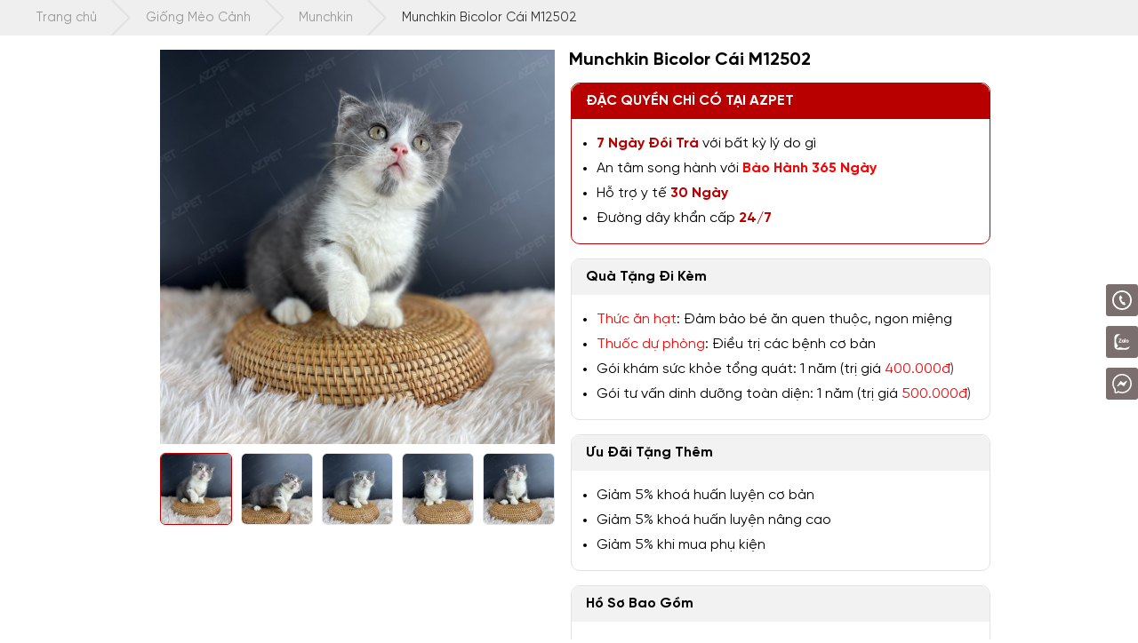

--- FILE ---
content_type: text/html; charset=UTF-8
request_url: https://azpet.com.vn/munchkin-bicolor-cai-m12502/
body_size: 67353
content:
<!doctype html>
<html lang="vi" prefix="og: https://ogp.me/ns#">
<head><script data-no-optimize="1">var litespeed_docref=sessionStorage.getItem("litespeed_docref");litespeed_docref&&(Object.defineProperty(document,"referrer",{get:function(){return litespeed_docref}}),sessionStorage.removeItem("litespeed_docref"));</script>
	<meta charset="UTF-8">
	<meta name="viewport" content="width=device-width, initial-scale=1">
	<link rel="profile" href="https://gmpg.org/xfn/11">

		<meta http-equiv="x-dns-prefetch-control" content="on">
	<link rel="dns-prefetch" href="//fonts.googleapis.com"/>
	<link rel="preconnect" href="https://fonts.gstatic.com/" crossorigin>
		
<!-- Tối ưu hóa công cụ tìm kiếm bởi Rank Math - https://rankmath.com/ -->
<title>Munchkin Bicolor Cái M12502 - AZPET</title>
<meta name="robots" content="follow, index, max-snippet:-1, max-video-preview:-1"/>
<link rel="canonical" href="https://azpet.com.vn/munchkin-bicolor-cai-m12502/" />
<meta property="og:locale" content="vi_VN" />
<meta property="og:type" content="product" />
<meta property="og:title" content="Munchkin Bicolor Cái M12502 - AZPET" />
<meta property="og:url" content="https://azpet.com.vn/munchkin-bicolor-cai-m12502/" />
<meta property="og:site_name" content="AZPET" />
<meta property="og:updated_time" content="2024-03-28T14:27:49+07:00" />
<meta property="fb:app_id" content="392445065570745" />
<meta property="og:image" content="https://azpet.com.vn/wp-content/uploads/2022/08/M794-M12502-1.jpg" />
<meta property="og:image:secure_url" content="https://azpet.com.vn/wp-content/uploads/2022/08/M794-M12502-1.jpg" />
<meta property="og:image:width" content="1000" />
<meta property="og:image:height" content="1000" />
<meta property="og:image:alt" content="Munchkin Bicolor" />
<meta property="og:image:type" content="image/jpeg" />
<meta property="product:price:amount" content="11000000" />
<meta property="product:price:currency" content="VND" />
<meta property="product:availability" content="instock" />
<meta name="twitter:card" content="summary_large_image" />
<meta name="twitter:title" content="Munchkin Bicolor Cái M12502 - AZPET" />
<meta name="twitter:image" content="https://azpet.com.vn/wp-content/uploads/2022/08/M794-M12502-1.jpg" />
<meta name="twitter:label1" content="Giá" />
<meta name="twitter:data1" content="11,000,000&#8363;" />
<meta name="twitter:label2" content="Tình trạng sẵn có" />
<meta name="twitter:data2" content="Còn hàng" />
<script type="application/ld+json" class="rank-math-schema">{"@context":"https://schema.org","@graph":[{"@type":"BreadcrumbList","@id":"https://azpet.com.vn/munchkin-bicolor-cai-m12502/#breadcrumb","itemListElement":[{"@type":"ListItem","position":"1","item":{"@id":"https://azpet.com.vn"}},{"@type":"ListItem","position":"2","item":{"@id":"https://azpet.com.vn/meo-canh/","name":"Gi\u1ed1ng M\u00e8o C\u1ea3nh"}},{"@type":"ListItem","position":"3","item":{"@id":"https://azpet.com.vn/munchkin-bicolor-cai-m12502/","name":"Munchkin Bicolor C\u00e1i M12502"}}]}]}</script>
<!-- /Plugin SEO WordPress Rank Math -->

<link rel='dns-prefetch' href='//cdn.jsdelivr.net' />
<link rel='dns-prefetch' href='//cdn.plyr.io' />
<link rel="alternate" title="oNhúng (JSON)" type="application/json+oembed" href="https://azpet.com.vn/wp-json/oembed/1.0/embed?url=https%3A%2F%2Fazpet.com.vn%2Fmunchkin-bicolor-cai-m12502%2F" />
<link rel="alternate" title="oNhúng (XML)" type="text/xml+oembed" href="https://azpet.com.vn/wp-json/oembed/1.0/embed?url=https%3A%2F%2Fazpet.com.vn%2Fmunchkin-bicolor-cai-m12502%2F&#038;format=xml" />
<style id='wp-img-auto-sizes-contain-inline-css'>
img:is([sizes=auto i],[sizes^="auto," i]){contain-intrinsic-size:3000px 1500px}
/*# sourceURL=wp-img-auto-sizes-contain-inline-css */
</style>

<style id='ct-bones-fonts-body-inline-css'>
@font-face{	font-family:'Gilroy';	src:url('https://azpet.com.vn/wp-content/themes/ct-bones/dynamic-assets/fonts/gilroy/Gilroy-Medium.woff2') format('woff2'),		url('https://azpet.com.vn/wp-content/themes/ct-bones/dynamic-assets/fonts/gilroy/Gilroy-Medium.woff') format('woff');	font-weight:500;	font-style:normal;	font-display:swap;}@font-face{	font-family:'Gilroy';	src:url('https://azpet.com.vn/wp-content/themes/ct-bones/dynamic-assets/fonts/gilroy/Gilroy-Bold.woff2') format('woff2'),		url('https://azpet.com.vn/wp-content/themes/ct-bones/dynamic-assets/fonts/gilroy/Gilroy-Bold.woff') format('woff');	font-weight:700;	font-style:normal;	font-display:swap;}@font-face{	font-family:'Gilroy';	src:url('https://azpet.com.vn/wp-content/themes/ct-bones/dynamic-assets/fonts/gilroy/Gilroy.woff2') format('woff2'),url('https://azpet.com.vn/wp-content/themes/ct-bones/dynamic-assets/fonts/gilroy/Gilroy.woff') format('woff');	font-weight:normal;	font-style:normal;	font-display:swap;}
/*# sourceURL=ct-bones-fonts-body-inline-css */
</style>
<style id='wp-emoji-styles-inline-css'>

	img.wp-smiley, img.emoji {
		display: inline !important;
		border: none !important;
		box-shadow: none !important;
		height: 1em !important;
		width: 1em !important;
		margin: 0 0.07em !important;
		vertical-align: -0.1em !important;
		background: none !important;
		padding: 0 !important;
	}
/*# sourceURL=wp-emoji-styles-inline-css */
</style>
<link rel='stylesheet' id='wpacu-combined-css-head-1' href='https://azpet.com.vn/wp-content/cache/asset-cleanup/css/head-f04eaafcfb40e229fd10c0445dc76ee5ad73652e.css' type='text/css' media='all' />


<style id='classic-theme-styles-inline-css'>
/*! This file is auto-generated */
.wp-block-button__link{color:#fff;background-color:#32373c;border-radius:9999px;box-shadow:none;text-decoration:none;padding:calc(.667em + 2px) calc(1.333em + 2px);font-size:1.125em}.wp-block-file__button{background:#32373c;color:#fff;text-decoration:none}
/*# sourceURL=/wp-includes/css/classic-themes.min.css */
</style>





<link rel='stylesheet' id='swiper-css' href='https://cdn.jsdelivr.net/npm/swiper@8/swiper-bundle.min.css?ver=8.4.2' media='all' />



<style id='woocommerce-inline-inline-css'>
.woocommerce form .form-row .required { visibility: visible; }
/*# sourceURL=woocommerce-inline-inline-css */
</style>




<link rel='stylesheet' id='fancybox-style-css' href='//cdn.jsdelivr.net/gh/fancyapps/fancybox@3.5.7/dist/jquery.fancybox.min.css?ver=3.5.7' media='all' />
<link rel='stylesheet' id='plyr-css' href='https://cdn.plyr.io/3.7.2/plyr.css?ver=6.9' media='all' />



<script type="text/template" id="tmpl-variation-template">
	<div class="woocommerce-variation-description">{{{ data.variation.variation_description }}}</div>
	<div class="woocommerce-variation-price">{{{ data.variation.price_html }}}</div>
	<div class="woocommerce-variation-availability">{{{ data.variation.availability_html }}}</div>
</script>
<script type="text/template" id="tmpl-unavailable-variation-template">
	<p role="alert">Rất tiếc, sản phẩm này hiện không tồn tại. Hãy chọn một phương thức kết hợp khác.</p>
</script>
<script src="https://azpet.com.vn/wp-content/themes/ct-bones/assets/vendors/lazysizes.min.js?ver=5.2.2" id="lazysizes-js"></script>
<script data-wpacu-script-handle="ct-blocks-accordions-frontend-js" src="https://azpet.com.vn/wp-content/plugins/ct-blocks/components/accordions/build/accordions.js?ver=1762576992" id="ct-blocks-accordions-frontend-js-js" type="pmdelayedscript" data-cfasync="false" data-no-optimize="1" data-no-defer="1" data-no-minify="1"></script>
<script data-wpacu-script-handle="ct-blocks-image-slider-frontend-js" src="https://azpet.com.vn/wp-content/plugins/ct-blocks/components/image-slider/build/image-slider.js?ver=958c6c0d0bff0cf7842c9103bd1ea4e7" id="ct-blocks-image-slider-frontend-js-js" type="pmdelayedscript" data-cfasync="false" data-no-optimize="1" data-no-defer="1" data-no-minify="1"></script>
<script data-wpacu-jquery-core-handle="1" data-wpacu-script-handle="jquery-core" src="https://azpet.com.vn/wp-includes/js/jquery/jquery.min.js?ver=3.7.1" id="jquery-core-js" type="pmdelayedscript" data-cfasync="false" data-no-optimize="1" data-no-defer="1" data-no-minify="1"></script>
<script data-wpacu-jquery-migrate-handle="1" data-wpacu-script-handle="jquery-migrate" src="https://azpet.com.vn/wp-includes/js/jquery/jquery-migrate.min.js?ver=3.4.1" id="jquery-migrate-js" type="pmdelayedscript" data-cfasync="false" data-no-optimize="1" data-no-defer="1" data-no-minify="1"></script>
<script data-wpacu-script-handle="wc-jquery-blockui" src="https://azpet.com.vn/wp-content/plugins/woocommerce/assets/js/jquery-blockui/jquery.blockUI.min.js?ver=2.7.0-wc.10.3.7" id="wc-jquery-blockui-js" defer data-wp-strategy="defer" type="pmdelayedscript" data-cfasync="false" data-no-optimize="1" data-no-defer="1" data-no-minify="1"></script>
<script id="wc-add-to-cart-js-extra" type="pmdelayedscript" data-cfasync="false" data-no-optimize="1" data-no-defer="1" data-no-minify="1">
var wc_add_to_cart_params = {"ajax_url":"/wp-admin/admin-ajax.php","wc_ajax_url":"/?wc-ajax=%%endpoint%%","i18n_view_cart":"Xem gi\u1ecf h\u00e0ng","cart_url":"https://azpet.com.vn/gio-hang/","is_cart":"","cart_redirect_after_add":"no"};
//# sourceURL=wc-add-to-cart-js-extra
</script>
<script data-wpacu-script-handle="wc-add-to-cart" src="https://azpet.com.vn/wp-content/plugins/woocommerce/assets/js/frontend/add-to-cart.min.js?ver=10.3.7" id="wc-add-to-cart-js" defer data-wp-strategy="defer" type="pmdelayedscript" data-cfasync="false" data-no-optimize="1" data-no-defer="1" data-no-minify="1"></script>
<script data-wpacu-script-handle="wc-zoom" src="https://azpet.com.vn/wp-content/plugins/woocommerce/assets/js/zoom/jquery.zoom.min.js?ver=1.7.21-wc.10.3.7" id="wc-zoom-js" defer data-wp-strategy="defer" type="pmdelayedscript" data-cfasync="false" data-no-optimize="1" data-no-defer="1" data-no-minify="1"></script>
<script data-wpacu-script-handle="wc-flexslider" src="https://azpet.com.vn/wp-content/plugins/woocommerce/assets/js/flexslider/jquery.flexslider.min.js?ver=2.7.2-wc.10.3.7" id="wc-flexslider-js" defer data-wp-strategy="defer" type="pmdelayedscript" data-cfasync="false" data-no-optimize="1" data-no-defer="1" data-no-minify="1"></script>
<script data-wpacu-script-handle="wc-photoswipe" src="https://azpet.com.vn/wp-content/plugins/woocommerce/assets/js/photoswipe/photoswipe.min.js?ver=4.1.1-wc.10.3.7" id="wc-photoswipe-js" defer data-wp-strategy="defer" type="pmdelayedscript" data-cfasync="false" data-no-optimize="1" data-no-defer="1" data-no-minify="1"></script>
<script data-wpacu-script-handle="wc-photoswipe-ui-default" src="https://azpet.com.vn/wp-content/plugins/woocommerce/assets/js/photoswipe/photoswipe-ui-default.min.js?ver=4.1.1-wc.10.3.7" id="wc-photoswipe-ui-default-js" defer data-wp-strategy="defer" type="pmdelayedscript" data-cfasync="false" data-no-optimize="1" data-no-defer="1" data-no-minify="1"></script>
<script id="wc-single-product-js-extra" type="pmdelayedscript" data-cfasync="false" data-no-optimize="1" data-no-defer="1" data-no-minify="1">
var wc_single_product_params = {"i18n_required_rating_text":"Vui l\u00f2ng ch\u1ecdn m\u1ed9t m\u1ee9c \u0111\u00e1nh gi\u00e1","i18n_rating_options":["1 tr\u00ean 5 sao","2 tr\u00ean 5 sao","3 tr\u00ean 5 sao","4 tr\u00ean 5 sao","5 tr\u00ean 5 sao"],"i18n_product_gallery_trigger_text":"Xem th\u01b0 vi\u1ec7n \u1ea3nh to\u00e0n m\u00e0n h\u00ecnh","review_rating_required":"yes","flexslider":{"rtl":false,"animation":"slide","smoothHeight":true,"directionNav":false,"controlNav":"thumbnails","slideshow":false,"animationSpeed":500,"animationLoop":false,"allowOneSlide":false},"zoom_enabled":"1","zoom_options":[],"photoswipe_enabled":"1","photoswipe_options":{"shareEl":false,"closeOnScroll":false,"history":false,"hideAnimationDuration":0,"showAnimationDuration":0},"flexslider_enabled":"1"};
//# sourceURL=wc-single-product-js-extra
</script>
<script data-wpacu-script-handle="wc-single-product" src="https://azpet.com.vn/wp-content/plugins/woocommerce/assets/js/frontend/single-product.min.js?ver=10.3.7" id="wc-single-product-js" defer data-wp-strategy="defer" type="pmdelayedscript" data-cfasync="false" data-no-optimize="1" data-no-defer="1" data-no-minify="1"></script>
<script data-wpacu-script-handle="wc-js-cookie" src="https://azpet.com.vn/wp-content/plugins/woocommerce/assets/js/js-cookie/js.cookie.min.js?ver=2.1.4-wc.10.3.7" id="wc-js-cookie-js" defer data-wp-strategy="defer" type="pmdelayedscript" data-cfasync="false" data-no-optimize="1" data-no-defer="1" data-no-minify="1"></script>
<script id="woocommerce-js-extra" type="pmdelayedscript" data-cfasync="false" data-no-optimize="1" data-no-defer="1" data-no-minify="1">
var woocommerce_params = {"ajax_url":"/wp-admin/admin-ajax.php","wc_ajax_url":"/?wc-ajax=%%endpoint%%","i18n_password_show":"Hi\u1ec3n th\u1ecb m\u1eadt kh\u1ea9u","i18n_password_hide":"\u1ea8n m\u1eadt kh\u1ea9u"};
//# sourceURL=woocommerce-js-extra
</script>
<script data-wpacu-script-handle="woocommerce" src="https://azpet.com.vn/wp-content/plugins/woocommerce/assets/js/frontend/woocommerce.min.js?ver=10.3.7" id="woocommerce-js" defer data-wp-strategy="defer" type="pmdelayedscript" data-cfasync="false" data-no-optimize="1" data-no-defer="1" data-no-minify="1"></script>
<script data-wpacu-script-handle="wc-dompurify" src="https://azpet.com.vn/wp-content/plugins/woocommerce/assets/js/dompurify/purify.min.js?ver=10.3.7" id="wc-dompurify-js" data-wp-strategy="defer" type="pmdelayedscript" data-cfasync="false" data-no-optimize="1" data-no-defer="1" data-no-minify="1"></script>
<script data-wpacu-script-handle="wc-jquery-tiptip" src="https://azpet.com.vn/wp-content/plugins/woocommerce/assets/js/jquery-tiptip/jquery.tipTip.min.js?ver=10.3.7" id="wc-jquery-tiptip-js" data-wp-strategy="defer" type="pmdelayedscript" data-cfasync="false" data-no-optimize="1" data-no-defer="1" data-no-minify="1"></script>
<script id="wc-product-reviews-pro-frontend-js-extra" type="pmdelayedscript" data-cfasync="false" data-no-optimize="1" data-no-defer="1" data-no-minify="1">
var wc_product_reviews_pro = {"is_user_logged_in":"","user_id":"0","comment_registration":"","product_id":"20058","ajax_url":"https://azpet.com.vn/wp-admin/admin-ajax.php","nonce":"6deae35605","comment_type":null,"file_size_max":"268435456","i18n":{"loading":"Loading...","attach_a_photo":"Attach a photo","attach_a_video":"Attach a video","attach_photo_url":"Rather attach photo from another website?","attach_photo_file":"Rather attach photo from your computer?","attach_video_url":"Rather attach video from another website?","attach_video_file":"Rather attach video from your computer?","flag_failed":"Could not flag contribution. Please try again later.","subscribe_failed":"An error occurred. Your request could not be processed.","vote_failed":"Could not cast your vote. Please try again later.","comment_karma":"%1$d /%2$d ng\u01b0\u1eddi th\u1ea5y h\u1eefu \u00edch","error_attach_file":"Please attach a file.","error_required":"This is a required field.","error_too_short":"Please enter at least %d words.","error_too_long":"Please enter less than %d words.","error_file_not_allowed":"Only jpg, png, gif, bmp and tiff files, please","error_file_size_max":"File is too large. Size must be less than 256 MB.","error_login_signup":"An error occurred, please try again.","remove_attachment":"Remove Attachment","review_update_confirmation":"Hold up -- it looks like you've already left a review for this product. You can update your existing review instead.\n\nPlease click \"OK\" to send a confirmation email to update your existing review, or \"Cancel\" to go back."}};
//# sourceURL=wc-product-reviews-pro-frontend-js-extra
</script>
<script data-wpacu-script-handle="wc-product-reviews-pro-frontend" src="https://azpet.com.vn/wp-content/plugins/woocommerce-product-reviews-pro/assets/js/frontend/wc-product-reviews-pro-frontend.min.js?ver=1.17.4" id="wc-product-reviews-pro-frontend-js" type="pmdelayedscript" data-cfasync="false" data-no-optimize="1" data-no-defer="1" data-no-minify="1"></script>
<script id="codetot-countdown-labels-js-after" type="pmdelayedscript" data-cfasync="false" data-no-optimize="1" data-no-defer="1" data-no-minify="1">
var CODETOT_COUNTDOWN_LABELS = '{"days":{"singular":"Ng\u00e0y","plural":"Ng\u00e0y"},"hours":{"singular":"Gi\u1edd","plural":"Gi\u1edd"},"minutes":{"singular":"Ph\u00fat","plural":"Ph\u00fat"},"seconds":{"singular":"Gi\u00e2y","plural":"Gi\u00e2y"},"message":{"not_start":"Sale begins after","ongoing":"\u01afu \u0111\u00e3i k\u1ebft th\u00fac sau","expired":"\u01afu \u0111\u00e3i \u0111\u00e3 k\u1ebft th\u00fac.","less_day":"\u01afu \u0111\u00e3i s\u1ebd k\u1ebft th\u00fac trong h\u00f4m nay.","less_hour":"\u0110\u1eebng b\u1ecf l\u1ee1. \u01afu \u0111\u00e3i s\u1ebd k\u1ebft th\u00fac sau \u00edt h\u01a1n 1 gi\u1edd."}}'
//# sourceURL=codetot-countdown-labels-js-after
</script>
<script data-wpacu-script-handle="underscore" src="https://azpet.com.vn/wp-includes/js/underscore.min.js?ver=1.13.7" id="underscore-js" type="pmdelayedscript" data-cfasync="false" data-no-optimize="1" data-no-defer="1" data-no-minify="1"></script>
<script id="wp-util-js-extra" type="pmdelayedscript" data-cfasync="false" data-no-optimize="1" data-no-defer="1" data-no-minify="1">
var _wpUtilSettings = {"ajax":{"url":"/wp-admin/admin-ajax.php"}};
//# sourceURL=wp-util-js-extra
</script>
<script data-wpacu-script-handle="wp-util" src="https://azpet.com.vn/wp-includes/js/wp-util.min.js?ver=6.9" id="wp-util-js" type="pmdelayedscript" data-cfasync="false" data-no-optimize="1" data-no-defer="1" data-no-minify="1"></script>
<script id="wc-add-to-cart-variation-js-extra" type="pmdelayedscript" data-cfasync="false" data-no-optimize="1" data-no-defer="1" data-no-minify="1">
var wc_add_to_cart_variation_params = {"wc_ajax_url":"/?wc-ajax=%%endpoint%%","i18n_no_matching_variations_text":"R\u1ea5t ti\u1ebfc, kh\u00f4ng c\u00f3 s\u1ea3n ph\u1ea9m n\u00e0o ph\u00f9 h\u1ee3p v\u1edbi l\u1ef1a ch\u1ecdn c\u1ee7a b\u1ea1n. H\u00e3y ch\u1ecdn m\u1ed9t ph\u01b0\u01a1ng th\u1ee9c k\u1ebft h\u1ee3p kh\u00e1c.","i18n_make_a_selection_text":"Ch\u1ecdn c\u00e1c t\u00f9y ch\u1ecdn cho s\u1ea3n ph\u1ea9m tr\u01b0\u1edbc khi cho s\u1ea3n ph\u1ea9m v\u00e0o gi\u1ecf h\u00e0ng c\u1ee7a b\u1ea1n.","i18n_unavailable_text":"R\u1ea5t ti\u1ebfc, s\u1ea3n ph\u1ea9m n\u00e0y hi\u1ec7n kh\u00f4ng t\u1ed3n t\u1ea1i. H\u00e3y ch\u1ecdn m\u1ed9t ph\u01b0\u01a1ng th\u1ee9c k\u1ebft h\u1ee3p kh\u00e1c.","i18n_reset_alert_text":"L\u1ef1a ch\u1ecdn c\u1ee7a b\u1ea1n \u0111\u00e3 \u0111\u01b0\u1ee3c \u0111\u1eb7t l\u1ea1i. Vui l\u00f2ng ch\u1ecdn m\u1ed9t s\u1ed1 t\u00f9y ch\u1ecdn s\u1ea3n ph\u1ea9m tr\u01b0\u1edbc khi th\u00eam s\u1ea3n ph\u1ea9m n\u00e0y v\u00e0o gi\u1ecf h\u00e0ng c\u1ee7a b\u1ea1n."};
//# sourceURL=wc-add-to-cart-variation-js-extra
</script>
<script data-wpacu-script-handle="wc-add-to-cart-variation" src="https://azpet.com.vn/wp-content/plugins/woocommerce/assets/js/frontend/add-to-cart-variation.min.js?ver=10.3.7" id="wc-add-to-cart-variation-js" defer data-wp-strategy="defer" type="pmdelayedscript" data-cfasync="false" data-no-optimize="1" data-no-defer="1" data-no-minify="1"></script>
<!-- Google Tag Manager -->
<script type="pmdelayedscript" data-cfasync="false" data-no-optimize="1" data-no-defer="1" data-no-minify="1">(function(w,d,s,l,i){w[l]=w[l]||[];w[l].push({'gtm.start':
new Date().getTime(),event:'gtm.js'});var f=d.getElementsByTagName(s)[0],
j=d.createElement(s),dl=l!='dataLayer'?'&l='+l:'';j.async=true;j.src=
'https://www.googletagmanager.com/gtm.js?id='+i+dl;f.parentNode.insertBefore(j,f);
})(window,document,'script','dataLayer','GTM-MXVQTG6');</script>
<!-- End Google Tag Manager -->
<meta name="msvalidate.01" content="CBCA097509119C8AF01E5D2844BA4070" />
<meta name="google-site-verification" content="N8rFSpDkdKO9oh7uSLZA5OTmR0gRGWmEUm77qT9aXIM" />		<style>
			.dgwt-wcas-ico-magnifier,.dgwt-wcas-ico-magnifier-handler{max-width:20px}.dgwt-wcas-search-wrapp{max-width:400px}.dgwt-wcas-search-wrapp .dgwt-wcas-sf-wrapp input[type=search].dgwt-wcas-search-input,.dgwt-wcas-search-wrapp .dgwt-wcas-sf-wrapp input[type=search].dgwt-wcas-search-input:hover,.dgwt-wcas-search-wrapp .dgwt-wcas-sf-wrapp input[type=search].dgwt-wcas-search-input:focus{background-color:#fff}.dgwt-wcas-search-wrapp .dgwt-wcas-sf-wrapp .dgwt-wcas-search-submit::before{border-color:transparent #ffc220}.dgwt-wcas-search-wrapp .dgwt-wcas-sf-wrapp .dgwt-wcas-search-submit:hover::before,.dgwt-wcas-search-wrapp .dgwt-wcas-sf-wrapp .dgwt-wcas-search-submit:focus::before{border-right-color:#ffc220}.dgwt-wcas-search-wrapp .dgwt-wcas-sf-wrapp .dgwt-wcas-search-submit,.dgwt-wcas-om-bar .dgwt-wcas-om-return{background-color:#ffc220;color:#0a0a0a}.dgwt-wcas-search-wrapp .dgwt-wcas-ico-magnifier,.dgwt-wcas-search-wrapp .dgwt-wcas-sf-wrapp .dgwt-wcas-search-submit svg path,.dgwt-wcas-om-bar .dgwt-wcas-om-return svg path{fill:#0a0a0a}.dgwt-wcas-suggestion-selected{background-color:#cecece}.dgwt-wcas-suggestions-wrapp *,.dgwt-wcas-details-wrapp *,.dgwt-wcas-sd,.dgwt-wcas-suggestion *{color:#000}.dgwt-wcas-st strong,.dgwt-wcas-sd strong{color:#d33}		</style>
		<meta name="theme-color" content="#b90000"><script type="pmdelayedscript" data-cfasync="false" data-no-optimize="1" data-no-defer="1" data-no-minify="1">var GOOGLE_MAPS_API_KEY = ""</script>	<noscript><style>.woocommerce-product-gallery{ opacity: 1 !important; }</style></noscript>
	<link rel="icon" href="https://azpet.com.vn/wp-content/uploads/2021/05/favicon-3-100x100.png" sizes="32x32" />
<link rel="icon" href="https://azpet.com.vn/wp-content/uploads/2021/05/favicon-3-300x300.png" sizes="192x192" />
<link rel="apple-touch-icon" href="https://azpet.com.vn/wp-content/uploads/2021/05/favicon-3-300x300.png" />
<meta name="msapplication-TileImage" content="https://azpet.com.vn/wp-content/uploads/2021/05/favicon-3-300x300.png" />
<style id="codetot-custom-styles">:root{--black:#000;--white:#fff;--dark:#3a3a3a;--dark-2:#141414;--dark-3:#444;--dark-green:#253c57;--gray:#b2b2b2;--light:#f2f2f2;--light-2:#f1f3f5;--primary:#b90000;--primary-light:rgba(19,70,175,0.1);--primary-dark:#a11f2b;--primary-darker:#1521e5;--primary-dark-2:#650e16;--primary-light-2:#f54454;--secondary:#ffc220;--yellow:#ffcb47;--orange:#ffa500;--blue:#3ec1fd;--red:#f22b29;--pink:#d8315b;--border:#e2e2e2;--border-light:#e2e2e2;--price-color:#d0021c;--body-text-color:#000;--azpet-color:#faddd2;--azpet-button:#0071dc;--azpet-menu-hover:#fbfbfb;--mint:#aaf0d1;--purple:#8d24a9;--green:#2e9a88;--font-default:-apple-system,BlinkMacSystemFont,'SegoeUI',Roboto,Oxygen-Sans,Ubuntu,Cantarell,'HelveticaNeue',sans-serif;--font-normal:400;--font-bold:700;--grid-gutter:10px;--grid-gutter-m:16px;--container-gutter:20px;--container-gutter-s:20px;--container-gutter-m:20px;--container-gutter-ml:40px;--container-max:1280px;--section-space:2em;--xxs:380px;--xs:480px;--s:588px;--sm:782px;--sml:960px;--m:1080px;--ml:1280px;--l:1440px;--xl:1600px;--sidebar-width:300px;--small-sidebar-width:250px;--border-radius:6px;--header-breakpoint:1024px;--text-large:1.15rem;--text-small:0.85rem;--element-space:20px;--column-space:1em;--icon-toolbar-bg:#7a6e6e;}:root{--primary: #b90000;--secondary: #ffc220;--h1: 3.052rem;--h2: 2.441rem;--h3: 1.953rem;--h4: 1.563rem;--h5: 1.25rem;--h6: 0.8rem;}
body {font-family: "Gilroy", Arial, Helvetica, sans-serif;}h1, h2, h3, h4, h5, h6, .heading-text, .widget__title {font-family: Gilroy, sans-serif;}</style>		<style id="wp-custom-css">
			:root {
	--plyr-color-main: var(--primary);
}

.azpet-block-summary {
	padding: 2px;
}

.azpet-block-summary .product-price,
.product-card__price {
	display: none !important;
}

.azpet-block-summary .widget.product-warranty {
	margin-top: 0 !important;
}

/* .single-product .product-price {
    display: block !important;
} */
.discount-tab-content__item-inner {
	padding: 1em;
	border-top: 1px solid var(--primary);
}

@media (max-width: 1023px) {
	.azpet-products.azpet-products--related {
		margin-top: 0 !important;
	}
	
	.single-product .single-product-top {
		margin-bottom: 0 !important;
	}
}

div.single-product-top__main-col--right {
	display: none !important;
}

.azpet-customer-gallery__button .wp-block-button__link,
.azpet-contributions__button--review-form .wp-block-button__link {
	color: var(--white) !important;
}

.woocommerce ul.discount-tab-content__nav>li, ul.discount-tab-content__nav>li {
		background: linear-gradient(100deg,#ff424e,#fd820a) !important;
}

.single-product .product-price { display: none; }

.discount-tab-content__item .discount-tab-content__price-discount {
	color: var(--white) !important;
}

.discount-tab-content__title,
p.discount-tab-content__price,
.discount-tab-content__wysiwyg .read-more-policy {
	display: none;
}

.discount-tab-content__main {
	border-top: 1px solid var(--primary);
}

@media screen and (max-width: 479px) {
	.azpet-hero-banner {
		background: linear-gradient(180deg,var(--primary) 0,var(--white) 100%);
	}
	
	.azpet-hero-banner__container {
		padding: 10px 20px;
	}
}

body.page-id-18596 .azpet-video-grid {
    border-top: 10px solid var(--light);
    padding-top: var(--element-space);
}

.m-sticky-menu {
	padding: 1em 0.5em 1.5em;
}

body.page-id-18501 .page-header__title {
	display: none;
}

/** No policy tab **/
.woocommerce ul.discount-tab-content__nav>li,
ul.discount-tab-content__nav>li {
	background: var(--light);
	width: 100%;
}

@media screen and (max-width: 559px) {
	.wysiwyg iframe {
			width: 100vw;
			height: 56.5vw;
	}
}

.azpet-gallery {
	padding-bottom: calc(2 * var(--section-space));
}

.testimonial-slider {
	padding-bottom: calc(2 * var(--section-space));
	background: var(--white);
}

.video-channel {
	background: var(--primary-light);
}

.azpet-news.default-section {
	margin-top: 0;
}

.deal-card__price {
	margin-top: 0.25em;
}

.product-deals {
    margin-top: 10px;
}
footer.footer {
    margin-top: 0;
}
.footer .footer__col:first-child .widget_azpet_icon_url {
    margin-top: 0.5em !important;
}
.single-product-top .single-product-top__col .entry-summary .single-product-top__contact .single-product-top__button--action .button__text {
	font-weight: 500;
}
.single-product-top .single-product-top__col .entry-summary .single-product-top__contact .single-product-top__button--action:hover {
    color: var(--dark);
}
.azpet-modal-form .gform_footer {
	padding: 0.75em 1em 0.5em;
}
footer.footer .gform_footer.top_label svg {
	top: 20%;
}
footer.footer .gform_footer.top_label input {
	font-weight: bold;
}
form input,
form textarea {
  font-size: 16px;
}

.sidebar-category__form {
  padding-bottom: 80px;
}

.azpet-box-image--special-rights {
  margin-top: 3em;
}

.homepage-hero__block.homepage-hero__block--left {
  display: flex;
}

.hero-banner__nav {
  flex: 1 1 auto;
  border-radius: 8px;
}

.homepage-hero__image-large:before {
  padding-top: 58%;
}

.homepage-hero__image-large,
.homepage-hero__image-small {
  border-radius: 8px;
  overflow: hidden;
}

.search-form.search-form--header input {
  border-radius: 0 !important;
  appearance: none;
}

.azpet-box-image--special-rights-home {
  background: transparent;
  margin-bottom: 3em;
}

.azpet-box-image--special-rights-home .azpet-box-image__box {
  box-shadow: 0 15px 20px -15px var(--gray);
}

@media (min-width: 768px) {
	footer.footer { 
		font-size: 0.875rem;
	}
	
	footer.footer .widget__title { 
		font-size: 1rem;
		border-bottom: 1.5px solid var(--primary)!important;
	}
	
  .azpet-box-image--special-rights-home
    .azpet-box-image__col:nth-child(-n + 5) {
    margin-top: 0;
  }
  .azpet-box-image--special-rights-home .azpet-box-image__col {
    width: 25%;
  }
  .azpet-box-image--special-rights-home .azpet-box-image__grid {
    justify-content: center;
  }
}

.homepage-hero__grid {
  margin: 0 -5px;
}

.homepage-hero__col,
.homepage-hero__block--left,
.homepage-hero__block--right {
  padding: 0 5px;
}

.hero-banner__menu > .menu-item > a .menu-item__icon {
  display: -webkit-box;
  display: -ms-flexbox;
  display: flex;
  margin-right: 20px;
  width: 40px;
  height: 40px;
}

.hero-banner__menu > .menu-item > a .menu-item__icon svg {
  width: 40px;
  height: 40px;
}

@media (min-width: 1024px) {
  .single-product-top .single-product-top__main-col--right {
    width: 100%;
    margin-top: 20px;
  }
}

@media (min-width: 768px) {
  .single-product-top .single-product-top__main-col--right {
    width: 100%;
  }
}

.discount-tab-content {
  font-size: 1rem;
}

.single-product-top .single-product-top__main-col--right {
  font-size: 1rem;
}

.footer .widget__title {
  border-bottom: 2px solid #a11e2b;
  padding-bottom: 0.25em;
  margin-bottom: 1em !important;
}

.footer .footer__col:first-child {
  margin-top: 0 !important;
}

.search-form.search-form--header input,
.footer input,
.footer select {
  appearance: none;
  -moz-appearance: none;
  -webkit-appearance: none;
  -ms-appearance: none;
  -o-appearance: none;
}

.footer p {
  margin-top: 0 !important;
}

.footer .widget--footer.widget_nav_menu li {
  border-top: 0;
}

.footer {
  background-color: #eaedf1 !important;
}

.footer .footer__col:first-child {
  margin-top: 1em !important;
}

.header--layout-azpet .header__col--button .header__button {
  color: black;
}

.header--layout-azpet .header__col--button svg {
  fill: black;
}

.header--layout-azpet .header__col--button:hover svg {
  fill: white;
  transition: 0.4s;
}

.header--layout-azpet .header__col--button:hover .header__button {
  color: white;
}

.footer-form .gform_confirmation_message {
  color: green;
}

.header__vertical-header {
  color: var(--white);
}

@media (max-width: 767px) {
  .image-row--home {
    display: none;
  }
	
	footer.footer .widget__title { 
		border-bottom: 1px solid var(--primary)!important;
	}
}

.m-sticky-catgories__banner {
  height: 90px;
  width: 100%;
}

.archive .page-block__mobile-trigger {
  display: none;
}

.image-row--home-2 {
  margin-top: 20px;
	background: transparent !important;
}

footer.footer .social-links {
  padding: 0.5em 0;
  display: inline-block;
}

footer.footer .social-links__item {
  width: auto;
}

.single-product-top__main-col--right {
  display: block;
}

.product-grid--archive .container {
  padding: 0;
}

.m-product-card__title {
  display: block;
}

.m-parent-cat--layout-4 .woo-category-card__image-wrapper {
  margin: auto;
  max-width: 90%;
}

.m-sticky-categories__row-header {
  margin: 0.5em 0;
}

.m-sticky-categories__row-content {
  height: calc(100vh - 68px - 36px - 36px - 1em - 20px);
  margin-bottom: 10px;
}

.has-product-card-style-5
  .product-grid--archive
  .product
  .product__inner
  .product__content
  .woocommerce-loop-product__title
  .woocommerce-loop-product__link {
  font-size: 14px;
}

.azpet-amortization__row .azpet-amortization__link {
  font-size: 0.85rem;
}

.footer-bct {
  height: 42px !important;
  padding-top: 6px;
  width: auto;
}

@media screen and (max-width: 767px) {
  .hide-mobile {
    display: none;
  }
}

body.overflow-hidden {
  height: 100vh !important;
}

.m-icon-menu__item {
  width: 68px !important;
}

.parent-cat__title {
  justify-content: center;
}

.hero-slider__image {
  min-height: 350px;
}

.hero-slider--sale .hero-slider__content {
  padding: 0;
}

@media screen and (max-width: 767px) {
	.social-toolbar {
		display: none;
	}
	
  .dgwt-wcas-search-input {
    font-size: 16px !important;
  }
}

@media (min-width: 1024px) {
  .press-logo {
    margin-bottom: 30px;
  }
  .customer-reviews #reviews .product-rating .product-rating-details {
    width: 50%;
  }
}

.azpet-products--related .default-section__header {
  margin-bottom: 0;
}

.hot-deal__tabs-nav-item:after {
  bottom: -10px;
}

.vote-down,
.vote-up {
  font-family: ProductReviewsPro;
}

.dgwt-wcas-suggestion.dgwt-wcas-suggestion-more {
  background: var(--light);
}

.dgwt-wcas-suggestion.dgwt-wcas-suggestion-more:hover {
  background: var(--primary);
}

.dgwt-wcas-suggestion.dgwt-wcas-suggestion-more:hover .dgwt-wcas-st-more {
  color: var(--white);
}

.azpet-countdown__countdown {
  line-height: 1;
}

.azpet-countdown__countdown-item {
  line-height: 1.5;
}

.azpet-countdown__inner {
  align-items: center;
}

.azpet-countdown__countdown {
  line-height: 1.5;
}

.pet-gallery {
  max-width: 100%;
}

.form-contribution.form-review p#review_title_field {
  display: none !important;
}

.gfield_visibility_hidden {
  display: none;
}

.azpet-thankyou-page .product-deals .product-deals__wrapper{padding: 0;}
.azpet-thankyou-page .azpet-products--viewed {
	margin-top: 1em;
	padding: 0;
	border-top: none;
}
.azpet-thankyou-page .azpet-products--viewed {
	border-top: 10px solid var(--light);
	padding-top: 1em;
}.azpet-thankyou-page .product-deals {
    margin-top: 1em;
}
.feature-grid--thank-you .feature-grid__grid {
	justify-content: center;}
.feature-grid--thank-you .feature-card__title {
	font-size: 1rem;
}
.feature-grid--contact .feature-grid__grid {
	justify-content: center;}

.feature-grid--contact .feature-grid__col {
	 width: 50%;}
		.feature-grid--contact .feature-grid__col:nth-child(-n +2) {
	 margin-top: 0;
}
.feature-grid--thank-you {
		border-bottom: 10px solid var(--light);
	padding-bottom: 2em;
}

@media(min-width: 480px) {
	.feature-grid--contact .feature-grid__col {
	 width: 33.33% !important; }
		.feature-grid--contact .feature-grid__col:nth-child(-n +3) {
	 margin-top: 0;
}
}
	
@media(min-width: 960px) {
	.feature-grid--contact .feature-grid__col {
	 width: 20% !important;}
		.feature-grid--contact .feature-grid__col:nth-child (-n +5) {
	 margin-top: 0;
}
	.feature-grid--thank-you .feature-card__title {
	font-size: 2rem;
}
	.footer__top .footer__col:first-child .social-links--light-contrac {
		display: none;
	}
}
.feature-grid--contact .feature-card__image{
	max-width: 100px;
}
.feature-grid--thank-you .feature-card__description{
	margin-top: 1em;
	padding-top: 2em;
}

.feature-grid--thank-you .feature-card__description > *{
	margin-top: 0;
}

.feature-grid--contact .feature-card__description * {
	margin-top: 0;
}

.image-row.default-section--no-container .image-row__grid {
    margin: 0;
}

.image-row.default-section--no-container .image-row__col {
    padding: 0;
}
.product-card__regular-price {display: block;}
.image-row__image .image__img {
    width: 100%;
}

@media (max-width: 767px) {
	.single-product-top__button--modal,
	.single-product__fixed-button--modal {
		font-size: 1.15rem;
	}
}
.gform_ajax_spinner {
    object-fit: contain;
}

.azpet-gallery__image::before {
    content: "";
    padding-top: calc(100% * 550 / 825);
    display: block;
}

@media (min-width: 1024px) {
	footer.footer .footer__col:first-child .social-links{
 display: none;
}
}
.page-block.page-block--product-category
.woocommerce-info {
    display: none;
}
}

.single-product-top .single-product-top__col .entry-summary .single-product-top__contact .single-product-top__button--contact {
	color: var(--dark);
}
@media (max-width: 587px) {
	.azpet-products__list .product-card__price-ins {
    font-size: 1rem;
}
	.product-card__content .product-card__price {
		  font-size: 1rem;
	}
}
		</style>
		</head>

<body class="wp-singular product-template-default single single-product postid-20058 wp-custom-logo wp-theme-ct-bones wp-child-theme-azpet theme-ct-bones woocommerce woocommerce-page woocommerce-no-js has-product-card-style-default has-product-card-image-cover has-product-card-discount-badge-style-default has-product-card-discount-badge-position-default">
		<div id="page" class="site">
		<a class="skip-link screen-reader-text" href="#primary">Chuyển tới nội dung</a>
				
<header id="masthead" class="header header--layout-theme header--has-bg bg-primary header--dark-contract"  data-child-block="header" data-sticky-header="">
  <div class="header__sticky js-sticky-header">  
<div class="header__inner">
        <div class="m-header-product">
  <div class="container header__container">
    <div class="grid m-header-product__grid">
      <div class="grid__col m-header-product__col m-header-product__col--left">
        <div class="m-header-product__inner">
          <!-- Missing button text --><div class="wp-block-button button-icon text-center d-inline-flex aic m-header-product__button m-header-product__button--back js-button-history-back"><button class="wp-block-button__link"><span class="button__icon wp-block-button__icon"><svg xmlns="http://www.w3.org/2000/svg" width="44" height="44" viewBox="0 0 24 24" stroke-width="1.5" stroke="#000000" fill="none" stroke-linecap="round" stroke-linejoin="round">
  <path stroke="none" d="M0 0h24v24H0z" fill="none"/>
  <polyline points="15 6 9 12 15 18" />
</svg>
</span></button></div>        </div>
      </div>
      <div class="grid__col m-header-product__col m-header-product__col--right">
        <div class="f m-header-product__inner">
        <!-- Missing button text --><div class="wp-block-button button-icon text-center d-inline-flex aic m-header-product__button m-header-product__button--search"><a class="wp-block-button__link" href="https://azpet.com.vn/?s="><span class="button__icon wp-block-button__icon"><svg xmlns="http://www.w3.org/2000/svg" width="17" height="17" viewBox="0 0 17 17">
  <path d="M16.604 15.868l-5.173-5.173A6.468 6.468 0 0013 6.472c0-3.584-2.916-6.5-6.5-6.5a6.466 6.466 0 00-4.598 1.903A6.457 6.457 0 000 6.472c0 3.584 2.916 6.5 6.5 6.5a6.47 6.47 0 004.224-1.569l5.173 5.173.707-.708zM6.5 11.972a5.506 5.506 0 01-5.5-5.5 5.455 5.455 0 011.61-3.889A5.462 5.462 0 016.5.972c3.032 0 5.5 2.467 5.5 5.5 0 3.032-2.468 5.5-5.5 5.5z"/>
</svg>
</span></a></div>        <!-- Missing button text --><div class="wp-block-button button-icon text-center d-inline-flex aic m-header-product__button m-header-product__button--home"><a class="wp-block-button__link" href="https://azpet.com.vn"><span class="button__icon wp-block-button__icon"><svg xmlns="http://www.w3.org/2000/svg" viewBox="0 0 512 512"><path d="M256 153L79.9 288.5V470h141.5V337h75.2v133h135.5V288.5z"/><path d="M439.5 183.1V90.3h-74.2v35.8L256 42 0 238.9l35.3 46L256 115.1l220.7 169.8 35.3-46z"/></svg>
</span></a></div>        <button class="d-inline-flex aic button m-header-product__button m-header-product__button--nav js-open-nav button--icon">
          <span class="button__icon">
            <span></span>
            <span></span>
            <span></span>
          </span>
        </button>
        </div>
        <div class="m-header-product__nav js-nav">
          <ul id="menu-sticky-mobile-menu" class="m-header-product__nav-list"><li id="menu-item-29" class="menu-item menu-item-type-post_type menu-item-object-page menu-item-home menu-item--icon menu-item--icon-image menu-item-29"><a href="https://azpet.com.vn/"><span class="menu-item__icon"><img class="menu-item__image" src="https://azpet.com.vn/wp-content/uploads/2023/09/home-1.png" alt=""></span><span class="menu-item__title">Home</span></a></li>
<li id="menu-item-3007" class="menu-item menu-item-type-taxonomy menu-item-object-product_cat menu-item--icon menu-item--icon-image menu-item-3007"><a href="https://azpet.com.vn/cho-canh/"><span class="menu-item__icon"><img class="menu-item__image" src="https://azpet.com.vn/wp-content/uploads/2023/09/dog.png" alt=""></span><span class="menu-item__title">Chó Cảnh</span></a></li>
<li id="menu-item-3008" class="menu-item menu-item-type-taxonomy menu-item-object-product_cat current-product-ancestor current-menu-parent current-product-parent menu-item--icon menu-item--icon-image menu-item-3008"><a href="https://azpet.com.vn/meo-canh/"><span class="menu-item__icon"><img class="menu-item__image" src="https://azpet.com.vn/wp-content/uploads/2023/09/cat.png" alt=""></span><span class="menu-item__title">Mèo Cảnh</span></a></li>
<li id="menu-item-32" class="menu-item menu-item-type-custom menu-item-object-custom menu-item--icon menu-item--icon-image menu-item-32"><a href="https://zalo.me/1468374330755950828"><span class="menu-item__icon"><img class="menu-item__image" src="https://azpet.com.vn/wp-content/uploads/2023/09/zalo.png" alt=""></span><span class="menu-item__title">Zalo</span></a></li>
</ul>        </div>
      </div>
    </div>
  </div>
</div>
  </div>

  </div></header>
		
	
					
			<div class="breadcrumbs breadcrumbs--woocommerce"><div class="container breadcrumbs__container"><div class="breadcrumbs__list"><a href="https://azpet.com.vn">Trang chủ</a><span class="breadcrumb__icon"><svg xmlns="http://www.w3.org/2000/svg" viewBox="0 0 490.8 490.8"><defs/><path fill="#f44336" d="M135.7 3.1a10.7 10.7 0 00-15.1 15.1l227.1 227.1-227.1 227.2a10.7 10.7 0 1015 15L370.4 253c4.2-4.2 4.2-11 0-15.1L135.7 3z"/><path d="M128.1 490.7a10.7 10.7 0 01-7.5-18.2l227.1-227.2-227.1-227a10.7 10.7 0 1115-15.2l234.8 234.7c4.1 4.2 4.1 11 0 15L135.7 487.6c-2 2-4.7 3.2-7.6 3.2z"/></svg></span><a href="https://azpet.com.vn/meo-canh/">Giống Mèo Cảnh</a><span class="breadcrumb__icon"><svg xmlns="http://www.w3.org/2000/svg" viewBox="0 0 490.8 490.8"><defs/><path fill="#f44336" d="M135.7 3.1a10.7 10.7 0 00-15.1 15.1l227.1 227.1-227.1 227.2a10.7 10.7 0 1015 15L370.4 253c4.2-4.2 4.2-11 0-15.1L135.7 3z"/><path d="M128.1 490.7a10.7 10.7 0 01-7.5-18.2l227.1-227.2-227.1-227a10.7 10.7 0 1115-15.2l234.8 234.7c4.1 4.2 4.1 11 0 15L135.7 487.6c-2 2-4.7 3.2-7.6 3.2z"/></svg></span><a href="https://azpet.com.vn/meo-munchkin/">Munchkin</a><span class="breadcrumb__icon"><svg xmlns="http://www.w3.org/2000/svg" viewBox="0 0 490.8 490.8"><defs/><path fill="#f44336" d="M135.7 3.1a10.7 10.7 0 00-15.1 15.1l227.1 227.1-227.1 227.2a10.7 10.7 0 1015 15L370.4 253c4.2-4.2 4.2-11 0-15.1L135.7 3z"/><path d="M128.1 490.7a10.7 10.7 0 01-7.5-18.2l227.1-227.2-227.1-227a10.7 10.7 0 1115-15.2l234.8 234.7c4.1 4.2 4.1 11 0 15L135.7 487.6c-2 2-4.7 3.2-7.6 3.2z"/></svg></span>Munchkin Bicolor Cái M12502</div></div></div><div id="product-20058" class="product type-product post-20058 status-publish first instock product_cat-meo-canh product_cat-meo-munchkin product_tag-xuat-sac has-post-thumbnail shipping-taxable purchasable product-type-simple">

	<div class="single-product-top"><div class="container single-product-top__container"><div class="single-product-top__grid"><div class="single-product-top__col"><div class="single-product-top__inner"><div class="pet-gallery pet-gallery--has-5-columns"  data-child-block="pet-gallery">
  <div class="pet-gallery__big-image-wrapper">
      <picture class="image w100 image--square image--contain pet-gallery__big-image js-image">
	<img width="1000" height="1000" src="https://azpet.com.vn/wp-content/uploads/2022/08/M794-M12502-1.jpg" class="wp-post-image image__img lazyload" alt="Munchkin Bicolor" decoding="async" fetchpriority="high" srcset="https://azpet.com.vn/wp-content/uploads/2022/08/M794-M12502-1.jpg 1000w, https://azpet.com.vn/wp-content/uploads/2022/08/M794-M12502-1-300x300.jpg 300w, https://azpet.com.vn/wp-content/uploads/2022/08/M794-M12502-1-150x150.jpg 150w, https://azpet.com.vn/wp-content/uploads/2022/08/M794-M12502-1-768x768.jpg 768w, https://azpet.com.vn/wp-content/uploads/2022/08/M794-M12502-1-375x375.jpg 375w, https://azpet.com.vn/wp-content/uploads/2022/08/M794-M12502-1-100x100.jpg 100w, https://azpet.com.vn/wp-content/uploads/2022/08/M794-M12502-1-64x64.jpg 64w" sizes="(max-width: 1000px) 100vw, 1000px" />  </picture>
    <span class="pet-gallery__mobile-count-wrapper js-open-button" data-open-modal="modal-pet-gallery"><span class="pet-gallery__mobile-count">1/5</span></span>  </div>
  <div class="pet-gallery__nav">
          <button class="rel pet-gallery__nav-item pet-gallery__nav-item--active"  data-image-url="https://azpet.com.vn/wp-content/uploads/2022/08/M794-M12502-1.jpg" data-order="1/ 5 ">
          <picture class="image w100 image--square image--cover pet-gallery__nav-image">
	<img width="150" height="150" src="https://azpet.com.vn/wp-content/uploads/2022/08/M794-M12502-1-150x150.jpg" class="wp-post-image image__img lazyload" alt="Munchkin Bicolor" decoding="async" srcset="https://azpet.com.vn/wp-content/uploads/2022/08/M794-M12502-1-150x150.jpg 150w, https://azpet.com.vn/wp-content/uploads/2022/08/M794-M12502-1-300x300.jpg 300w, https://azpet.com.vn/wp-content/uploads/2022/08/M794-M12502-1-768x768.jpg 768w, https://azpet.com.vn/wp-content/uploads/2022/08/M794-M12502-1-375x375.jpg 375w, https://azpet.com.vn/wp-content/uploads/2022/08/M794-M12502-1-100x100.jpg 100w, https://azpet.com.vn/wp-content/uploads/2022/08/M794-M12502-1-64x64.jpg 64w, https://azpet.com.vn/wp-content/uploads/2022/08/M794-M12502-1.jpg 1000w" sizes="(max-width: 150px) 100vw, 150px" />  </picture>
      </button>
          <button class="rel pet-gallery__nav-item"  data-image-url="https://azpet.com.vn/wp-content/uploads/2022/08/M794-M12502-5.jpg" data-order="2/ 5 ">
          <picture class="image w100 image--square image--cover pet-gallery__nav-image">
	<img width="150" height="150" src="https://azpet.com.vn/wp-content/uploads/2022/08/M794-M12502-5-150x150.jpg" class="wp-post-image image__img lazyload" alt="Munchkin Bicolor" decoding="async" srcset="https://azpet.com.vn/wp-content/uploads/2022/08/M794-M12502-5-150x150.jpg 150w, https://azpet.com.vn/wp-content/uploads/2022/08/M794-M12502-5-300x300.jpg 300w, https://azpet.com.vn/wp-content/uploads/2022/08/M794-M12502-5-768x768.jpg 768w, https://azpet.com.vn/wp-content/uploads/2022/08/M794-M12502-5-375x375.jpg 375w, https://azpet.com.vn/wp-content/uploads/2022/08/M794-M12502-5-100x100.jpg 100w, https://azpet.com.vn/wp-content/uploads/2022/08/M794-M12502-5-64x64.jpg 64w, https://azpet.com.vn/wp-content/uploads/2022/08/M794-M12502-5.jpg 1000w" sizes="(max-width: 150px) 100vw, 150px" />  </picture>
      </button>
          <button class="rel pet-gallery__nav-item"  data-image-url="https://azpet.com.vn/wp-content/uploads/2022/08/M794-M12502-4.jpg" data-order="3/ 5 ">
          <picture class="image w100 image--square image--cover pet-gallery__nav-image">
	<img width="150" height="150" src="https://azpet.com.vn/wp-content/uploads/2022/08/M794-M12502-4-150x150.jpg" class="wp-post-image image__img lazyload" alt="Munchkin Bicolor" decoding="async" srcset="https://azpet.com.vn/wp-content/uploads/2022/08/M794-M12502-4-150x150.jpg 150w, https://azpet.com.vn/wp-content/uploads/2022/08/M794-M12502-4-300x300.jpg 300w, https://azpet.com.vn/wp-content/uploads/2022/08/M794-M12502-4-768x768.jpg 768w, https://azpet.com.vn/wp-content/uploads/2022/08/M794-M12502-4-375x375.jpg 375w, https://azpet.com.vn/wp-content/uploads/2022/08/M794-M12502-4-100x100.jpg 100w, https://azpet.com.vn/wp-content/uploads/2022/08/M794-M12502-4-64x64.jpg 64w, https://azpet.com.vn/wp-content/uploads/2022/08/M794-M12502-4.jpg 1000w" sizes="(max-width: 150px) 100vw, 150px" />  </picture>
      </button>
          <button class="rel pet-gallery__nav-item"  data-image-url="https://azpet.com.vn/wp-content/uploads/2022/08/M794-M12502-3.jpg" data-order="4/ 5 ">
          <picture class="image w100 image--square image--cover pet-gallery__nav-image">
	<img width="150" height="150" src="https://azpet.com.vn/wp-content/uploads/2022/08/M794-M12502-3-150x150.jpg" class="wp-post-image image__img lazyload" alt="Munchkin Bicolor" decoding="async" srcset="https://azpet.com.vn/wp-content/uploads/2022/08/M794-M12502-3-150x150.jpg 150w, https://azpet.com.vn/wp-content/uploads/2022/08/M794-M12502-3-300x300.jpg 300w, https://azpet.com.vn/wp-content/uploads/2022/08/M794-M12502-3-768x768.jpg 768w, https://azpet.com.vn/wp-content/uploads/2022/08/M794-M12502-3-375x375.jpg 375w, https://azpet.com.vn/wp-content/uploads/2022/08/M794-M12502-3-100x100.jpg 100w, https://azpet.com.vn/wp-content/uploads/2022/08/M794-M12502-3-64x64.jpg 64w, https://azpet.com.vn/wp-content/uploads/2022/08/M794-M12502-3.jpg 1000w" sizes="(max-width: 150px) 100vw, 150px" />  </picture>
      </button>
          <button class="rel pet-gallery__nav-item"  data-image-url="https://azpet.com.vn/wp-content/uploads/2022/08/M794-M12502-6.jpg" data-order="5/ 5 ">
          <picture class="image w100 image--square image--cover pet-gallery__nav-image">
	<img width="150" height="150" src="https://azpet.com.vn/wp-content/uploads/2022/08/M794-M12502-6-150x150.jpg" class="wp-post-image image__img lazyload" alt="Munchkin Bicolor" decoding="async" srcset="https://azpet.com.vn/wp-content/uploads/2022/08/M794-M12502-6-150x150.jpg 150w, https://azpet.com.vn/wp-content/uploads/2022/08/M794-M12502-6-300x300.jpg 300w, https://azpet.com.vn/wp-content/uploads/2022/08/M794-M12502-6-768x768.jpg 768w, https://azpet.com.vn/wp-content/uploads/2022/08/M794-M12502-6-375x375.jpg 375w, https://azpet.com.vn/wp-content/uploads/2022/08/M794-M12502-6-100x100.jpg 100w, https://azpet.com.vn/wp-content/uploads/2022/08/M794-M12502-6-64x64.jpg 64w, https://azpet.com.vn/wp-content/uploads/2022/08/M794-M12502-6.jpg 1000w" sizes="(max-width: 150px) 100vw, 150px" />  </picture>
      </button>
      </div>
</div>
<div class="m-pet-gallery" data-child-block="m-pet-gallery">
  <div class="m-pet-gallery__slider js-slider"  data-options='{"prevNextButtons":false,"pageDots":false,"wrapAround":true}' >
          <div class="w100 m-pet-gallery__item "  data-open-modal="modal-pet-gallery" data-order="1/ 5 ">
                  <div class="rel m-pet-gallery__item-inner" >
                <picture class="image image--square image--contain m-pet-gallery__image">
	<img width="300" height="300" src="https://azpet.com.vn/wp-content/uploads/2022/08/M794-M12502-1-300x300.jpg" class="wp-post-image image__img lazyload" alt="Munchkin Bicolor" decoding="async" srcset="https://azpet.com.vn/wp-content/uploads/2022/08/M794-M12502-1-300x300.jpg 300w, https://azpet.com.vn/wp-content/uploads/2022/08/M794-M12502-1-150x150.jpg 150w, https://azpet.com.vn/wp-content/uploads/2022/08/M794-M12502-1-768x768.jpg 768w, https://azpet.com.vn/wp-content/uploads/2022/08/M794-M12502-1-375x375.jpg 375w, https://azpet.com.vn/wp-content/uploads/2022/08/M794-M12502-1-100x100.jpg 100w, https://azpet.com.vn/wp-content/uploads/2022/08/M794-M12502-1-64x64.jpg 64w, https://azpet.com.vn/wp-content/uploads/2022/08/M794-M12502-1.jpg 1000w" sizes="(max-width: 300px) 100vw, 300px" />  </picture>
            <span class="m-pet-gallery__count-wrapper"><span class="m-pet-gallery__count">1</span>/5</span>
          </div>
              </div>
          <div class="w100 m-pet-gallery__item is-not-loaded"  data-open-modal="modal-pet-gallery" data-order="2/ 5 ">
        <noscript>          <div class="rel m-pet-gallery__item-inner" >
                <picture class="image image--square image--contain m-pet-gallery__image">
	<img width="300" height="300" src="https://azpet.com.vn/wp-content/uploads/2022/08/M794-M12502-5-300x300.jpg" class="wp-post-image image__img lazyload" alt="Munchkin Bicolor" decoding="async" srcset="https://azpet.com.vn/wp-content/uploads/2022/08/M794-M12502-5-300x300.jpg 300w, https://azpet.com.vn/wp-content/uploads/2022/08/M794-M12502-5-150x150.jpg 150w, https://azpet.com.vn/wp-content/uploads/2022/08/M794-M12502-5-768x768.jpg 768w, https://azpet.com.vn/wp-content/uploads/2022/08/M794-M12502-5-375x375.jpg 375w, https://azpet.com.vn/wp-content/uploads/2022/08/M794-M12502-5-100x100.jpg 100w, https://azpet.com.vn/wp-content/uploads/2022/08/M794-M12502-5-64x64.jpg 64w, https://azpet.com.vn/wp-content/uploads/2022/08/M794-M12502-5.jpg 1000w" sizes="(max-width: 300px) 100vw, 300px" />  </picture>
            <span class="m-pet-gallery__count-wrapper"><span class="m-pet-gallery__count">2</span>/5</span>
          </div>
        </noscript>      </div>
          <div class="w100 m-pet-gallery__item is-not-loaded"  data-open-modal="modal-pet-gallery" data-order="3/ 5 ">
        <noscript>          <div class="rel m-pet-gallery__item-inner" >
                <picture class="image image--square image--contain m-pet-gallery__image">
	<img width="300" height="300" src="https://azpet.com.vn/wp-content/uploads/2022/08/M794-M12502-4-300x300.jpg" class="wp-post-image image__img lazyload" alt="Munchkin Bicolor" decoding="async" srcset="https://azpet.com.vn/wp-content/uploads/2022/08/M794-M12502-4-300x300.jpg 300w, https://azpet.com.vn/wp-content/uploads/2022/08/M794-M12502-4-150x150.jpg 150w, https://azpet.com.vn/wp-content/uploads/2022/08/M794-M12502-4-768x768.jpg 768w, https://azpet.com.vn/wp-content/uploads/2022/08/M794-M12502-4-375x375.jpg 375w, https://azpet.com.vn/wp-content/uploads/2022/08/M794-M12502-4-100x100.jpg 100w, https://azpet.com.vn/wp-content/uploads/2022/08/M794-M12502-4-64x64.jpg 64w, https://azpet.com.vn/wp-content/uploads/2022/08/M794-M12502-4.jpg 1000w" sizes="(max-width: 300px) 100vw, 300px" />  </picture>
            <span class="m-pet-gallery__count-wrapper"><span class="m-pet-gallery__count">3</span>/5</span>
          </div>
        </noscript>      </div>
          <div class="w100 m-pet-gallery__item is-not-loaded"  data-open-modal="modal-pet-gallery" data-order="4/ 5 ">
        <noscript>          <div class="rel m-pet-gallery__item-inner" >
                <picture class="image image--square image--contain m-pet-gallery__image">
	<img width="300" height="300" src="https://azpet.com.vn/wp-content/uploads/2022/08/M794-M12502-3-300x300.jpg" class="wp-post-image image__img lazyload" alt="Munchkin Bicolor" decoding="async" srcset="https://azpet.com.vn/wp-content/uploads/2022/08/M794-M12502-3-300x300.jpg 300w, https://azpet.com.vn/wp-content/uploads/2022/08/M794-M12502-3-150x150.jpg 150w, https://azpet.com.vn/wp-content/uploads/2022/08/M794-M12502-3-768x768.jpg 768w, https://azpet.com.vn/wp-content/uploads/2022/08/M794-M12502-3-375x375.jpg 375w, https://azpet.com.vn/wp-content/uploads/2022/08/M794-M12502-3-100x100.jpg 100w, https://azpet.com.vn/wp-content/uploads/2022/08/M794-M12502-3-64x64.jpg 64w, https://azpet.com.vn/wp-content/uploads/2022/08/M794-M12502-3.jpg 1000w" sizes="(max-width: 300px) 100vw, 300px" />  </picture>
            <span class="m-pet-gallery__count-wrapper"><span class="m-pet-gallery__count">4</span>/5</span>
          </div>
        </noscript>      </div>
          <div class="w100 m-pet-gallery__item is-not-loaded"  data-open-modal="modal-pet-gallery" data-order="5/ 5 ">
        <noscript>          <div class="rel m-pet-gallery__item-inner" >
                <picture class="image image--square image--contain m-pet-gallery__image">
	<img width="300" height="300" src="https://azpet.com.vn/wp-content/uploads/2022/08/M794-M12502-6-300x300.jpg" class="wp-post-image image__img lazyload" alt="Munchkin Bicolor" decoding="async" srcset="https://azpet.com.vn/wp-content/uploads/2022/08/M794-M12502-6-300x300.jpg 300w, https://azpet.com.vn/wp-content/uploads/2022/08/M794-M12502-6-150x150.jpg 150w, https://azpet.com.vn/wp-content/uploads/2022/08/M794-M12502-6-768x768.jpg 768w, https://azpet.com.vn/wp-content/uploads/2022/08/M794-M12502-6-375x375.jpg 375w, https://azpet.com.vn/wp-content/uploads/2022/08/M794-M12502-6-100x100.jpg 100w, https://azpet.com.vn/wp-content/uploads/2022/08/M794-M12502-6-64x64.jpg 64w, https://azpet.com.vn/wp-content/uploads/2022/08/M794-M12502-6.jpg 1000w" sizes="(max-width: 300px) 100vw, 300px" />  </picture>
            <span class="m-pet-gallery__count-wrapper"><span class="m-pet-gallery__count">5</span>/5</span>
          </div>
        </noscript>      </div>
      </div>
</div>



</div></div><div class="single-product-top__col single-product-top__col--sidebar"><div class="single-product-top__main"><div class="grid single-product-top__main-grid"><div class="grid__col single-product-top__main-col single-product-top__main-col--left">
	<div class="summary entry-summary">
		<div class="single-product-top__header"><h1 class="product_title entry-title">Munchkin Bicolor Cái M12502</h1></div>    <div class="azpet-block-summary">
      <div class="widget widget--top-product widget_text product-warranty product-warranty--primary">
    <div class="widget__inner">
              <p class="widget__title">ĐẶC QUYỀN CHỈ CÓ TẠI AZPET</p>
            <div class="textwidget">
        <ul>
<li><span style="color: #b90000;"><strong>7 Ngày Đổi Trả</strong></span> với bất kỳ lý do gì</li>
<li>An tâm song hành với <span style="color: #ff0000;"><strong>Bảo Hành 365 Ngày</strong></span></li>
<li><span style="color: #b90000;"><span style="color: #000000;">Hỗ trợ y tế</span><strong> 30 Ngày</strong></span></li>
<li>Đường dây khẩn cấp <span style="color: #b90000;"><strong>24/7</strong></span></li>
</ul>
      </div>
    </div>
  </div>
  <div class="widget widget--top-product widget_text product-warranty product-warranty--secondary">
    <div class="widget__inner">
              <p class="widget__title">Quà Tặng Đi Kèm</p>
            <div class="textwidget">
        <ul>
<li><span style="color: #ff0000;">Thức ăn hạt</span>: Đảm bảo bé ăn quen thuộc, ngon miệng</li>
<li><span style="color: #ff0000;">Thuốc dự phòng</span>: Điều trị các bệnh cơ bản</li>
<li>Gói khám sức khỏe tổng quát: 1 năm (trị giá <span style="color: #333333;"><span style="color: #ff0000;">400.000đ</span>)</span></li>
<li>Gói tư vấn dinh dưỡng toàn diện: 1 năm (trị giá<span style="color: #333333;"><span style="color: #ff0000;"> 500.000đ</span>)</span></li>
</ul>
      </div>
    </div>
  </div>
  <div class="widget widget--top-product widget_text product-warranty product-warranty--secondary">
    <div class="widget__inner">
              <p class="widget__title">Ưu Đãi Tặng Thêm</p>
            <div class="textwidget">
        <ul>
<li>Giảm 5% khoá huấn luyện cơ bản</li>
<li>Giảm 5% khoá huấn luyện nâng cao</li>
<li>Giảm 5% khi mua phụ kiện</li>
</ul>
      </div>
    </div>
  </div>
  <div class="widget widget--top-product widget_text product-warranty product-warranty--secondary">
    <div class="widget__inner">
              <p class="widget__title">Hồ Sơ Bao Gồm</p>
            <div class="textwidget">
        <ul>
<li>Phiếu bảo hành</li>
<li>Cam kết thuần chủng</li>
<li>Sổ theo dõi sức khoẻ</li>
<li>Cẩm nang chăm sóc</li>
<li>Video hướng dẫn huấn luyện</li>
</ul>
      </div>
    </div>
  </div>
      <a class="f fdc aic jcc button button--zalo m-button-contact__button m-button-contact__button--action style-secondary" href="https://zalo.me/1468374330755950828" target="_blank" rel="nofollow">
        <span class="text-white button__text">CHAT ZALO NGAY!</span>
                  <span class="text-white button__sub-text">Check Giá &amp; Nhận Ưu Đãi</span>
              </a>
        </div>
    	</div>

	</div><div class="grid__col single-product-top__main-col single-product-top__main-col--right"></div></div></div></div></div></div></div></div><div class="single-product-bottom"><div class="container single-product-bottom__container">					</div><!-- Close .single-product-bottom__container -->
	  	
		</div><!-- Close .single-product-bottom -->

		</div>

    <section class="default-section azpet-products azpet-products--related is-header-center bg-light section-bg"
			     data-child-block="azpet-products"	>
				  <div class="wp-block-group default-section__header">
		<div class="wp-block-group__inner-container container default-section__container default-section__container--header">
		  <div class="wp-block-group default-section__inner default-section__inner--header">
			<div class="wp-block-group__inner-content">
				  <h2 class="azpet-products__title">Xem Thêm Các Bé Khác</h2>
			</div>
		  </div>
		</div>
	  </div>
			<div class="wp-block-group default-section__main">
	  <div class="wp-block-group__inner-container container default-section__container default-section__container--main">
		<div class="wp-block-group default-section__inner default-section__inner--main">
			<div class="wp-block-group__inner-content js-main-content">
				  <div class="azpet-products__list has-4-columns js-slider"  data-carousel='{"contain":true,"groupCells":4,"prevNextButtons":true,"pageDots":false,"cellAlign":"left","watchCSS":true,"imagesLoaded":true,"lazyload":true,"resize":true}' >
        <div class="azpet-products__item">
      
<div class="f fdc product-card" data-product-id="32596">
	<a class="f fdc product-card__link" href="https://azpet.com.vn/elena-munchkin-bicolor-cinnamon-cai/">
		<div class="product-card__top">
              <picture class="image image--contain image--square product-card__image">
	<img width="500" height="500" src="https://azpet.com.vn/wp-content/uploads/2026/01/munchkin-bicolor-cinnamon-cai-3-2-500x500.jpg" class="wp-post-image image__img lazyload" alt="" decoding="async" srcset="https://azpet.com.vn/wp-content/uploads/2026/01/munchkin-bicolor-cinnamon-cai-3-2-500x500.jpg 500w, https://azpet.com.vn/wp-content/uploads/2026/01/munchkin-bicolor-cinnamon-cai-3-2-1024x1024.jpg 1024w, https://azpet.com.vn/wp-content/uploads/2026/01/munchkin-bicolor-cinnamon-cai-3-2-150x150.jpg 150w, https://azpet.com.vn/wp-content/uploads/2026/01/munchkin-bicolor-cinnamon-cai-3-2-768x768.jpg 768w, https://azpet.com.vn/wp-content/uploads/2026/01/munchkin-bicolor-cinnamon-cai-3-2-1536x1536.jpg 1536w, https://azpet.com.vn/wp-content/uploads/2026/01/munchkin-bicolor-cinnamon-cai-3-2-375x375.jpg 375w, https://azpet.com.vn/wp-content/uploads/2026/01/munchkin-bicolor-cinnamon-cai-3-2-100x100.jpg 100w, https://azpet.com.vn/wp-content/uploads/2026/01/munchkin-bicolor-cinnamon-cai-3-2-64x64.jpg 64w, https://azpet.com.vn/wp-content/uploads/2026/01/munchkin-bicolor-cinnamon-cai-3-2.jpg 1920w" sizes="(max-width: 500px) 100vw, 500px" />  </picture>
		</div>
		<div class="w1 product-card__content">
        <span class="badge product-card__badge is-before-title">
          <span class="badge__icon" aria-hidden="true">
        <svg  xmlns="http://www.w3.org/2000/svg"  width="24"  height="24"  viewBox="0 0 24 24"  fill="currentColor"  class="icon icon-tabler icons-tabler-filled icon-tabler-circle-check"><path stroke="none" d="M0 0h24v24H0z" fill="none"/><path d="M17 3.34a10 10 0 1 1 -14.995 8.984l-.005 -.324l.005 -.324a10 10 0 0 1 14.995 -8.336zm-1.293 5.953a1 1 0 0 0 -1.32 -.083l-.094 .083l-3.293 3.292l-1.293 -1.292l-.094 -.083a1 1 0 0 0 -1.403 1.403l.083 .094l2 2l.094 .083a1 1 0 0 0 1.226 0l.094 -.083l4 -4l.083 -.094a1 1 0 0 0 -.083 -1.32z" /></svg>      </span>
        <span class="badge__title">Bảo hành 365 ngày</span>
  </span>
			<h3 class="has-heading-5-font-size product-card__title">Elena &#8211; Munchkin Bicolor Cinnamon Cái</h3>
		</div>
          <div class="product-card__footer">
            <span class="badge product-card__badge is-bottom">
          <span class="badge__icon" aria-hidden="true">
        <svg  xmlns="http://www.w3.org/2000/svg"  width="24"  height="24"  viewBox="0 0 24 24"  fill="none"  stroke="currentColor"  stroke-width="2"  stroke-linecap="round"  stroke-linejoin="round"  class="icon icon-tabler icons-tabler-outline icon-tabler-refresh"><path stroke="none" d="M0 0h24v24H0z" fill="none"/><path d="M20 11a8.1 8.1 0 0 0 -15.5 -2m-.5 -4v4h4" /><path d="M4 13a8.1 8.1 0 0 0 15.5 2m.5 4v-4h-4" /></svg>      </span>
        <span class="badge__title">Hoàn trả 7 ngày</span>
  </span>
      </div>
    	</a>
</div>
    </div>
        <div class="azpet-products__item">
      
<div class="f fdc product-card" data-product-id="32590">
	<a class="f fdc product-card__link" href="https://azpet.com.vn/elsa-munchkin-bicolor-cinnamon-cai/">
		<div class="product-card__top">
              <picture class="image image--contain image--square product-card__image">
	<img width="500" height="500" src="https://azpet.com.vn/wp-content/uploads/2026/01/munchkin-bicolor-cinnamon-cai-3-1-500x500.jpg" class="wp-post-image image__img lazyload" alt="" decoding="async" srcset="https://azpet.com.vn/wp-content/uploads/2026/01/munchkin-bicolor-cinnamon-cai-3-1-500x500.jpg 500w, https://azpet.com.vn/wp-content/uploads/2026/01/munchkin-bicolor-cinnamon-cai-3-1-1024x1024.jpg 1024w, https://azpet.com.vn/wp-content/uploads/2026/01/munchkin-bicolor-cinnamon-cai-3-1-150x150.jpg 150w, https://azpet.com.vn/wp-content/uploads/2026/01/munchkin-bicolor-cinnamon-cai-3-1-768x768.jpg 768w, https://azpet.com.vn/wp-content/uploads/2026/01/munchkin-bicolor-cinnamon-cai-3-1-1536x1536.jpg 1536w, https://azpet.com.vn/wp-content/uploads/2026/01/munchkin-bicolor-cinnamon-cai-3-1-375x375.jpg 375w, https://azpet.com.vn/wp-content/uploads/2026/01/munchkin-bicolor-cinnamon-cai-3-1-100x100.jpg 100w, https://azpet.com.vn/wp-content/uploads/2026/01/munchkin-bicolor-cinnamon-cai-3-1-64x64.jpg 64w, https://azpet.com.vn/wp-content/uploads/2026/01/munchkin-bicolor-cinnamon-cai-3-1.jpg 1920w" sizes="(max-width: 500px) 100vw, 500px" />  </picture>
		</div>
		<div class="w1 product-card__content">
        <span class="badge product-card__badge is-before-title">
          <span class="badge__icon" aria-hidden="true">
        <svg  xmlns="http://www.w3.org/2000/svg"  width="24"  height="24"  viewBox="0 0 24 24"  fill="currentColor"  class="icon icon-tabler icons-tabler-filled icon-tabler-circle-check"><path stroke="none" d="M0 0h24v24H0z" fill="none"/><path d="M17 3.34a10 10 0 1 1 -14.995 8.984l-.005 -.324l.005 -.324a10 10 0 0 1 14.995 -8.336zm-1.293 5.953a1 1 0 0 0 -1.32 -.083l-.094 .083l-3.293 3.292l-1.293 -1.292l-.094 -.083a1 1 0 0 0 -1.403 1.403l.083 .094l2 2l.094 .083a1 1 0 0 0 1.226 0l.094 -.083l4 -4l.083 -.094a1 1 0 0 0 -.083 -1.32z" /></svg>      </span>
        <span class="badge__title">Bảo hành 365 ngày</span>
  </span>
			<h3 class="has-heading-5-font-size product-card__title">Elsa &#8211; Munchkin Bicolor Cinnamon Cái</h3>
		</div>
          <div class="product-card__footer">
            <span class="badge product-card__badge is-bottom">
          <span class="badge__icon" aria-hidden="true">
        <svg  xmlns="http://www.w3.org/2000/svg"  width="24"  height="24"  viewBox="0 0 24 24"  fill="none"  stroke="currentColor"  stroke-width="2"  stroke-linecap="round"  stroke-linejoin="round"  class="icon icon-tabler icons-tabler-outline icon-tabler-refresh"><path stroke="none" d="M0 0h24v24H0z" fill="none"/><path d="M20 11a8.1 8.1 0 0 0 -15.5 -2m-.5 -4v4h4" /><path d="M4 13a8.1 8.1 0 0 0 15.5 2m.5 4v-4h-4" /></svg>      </span>
        <span class="badge__title">Hoàn trả 7 ngày</span>
  </span>
      </div>
    	</a>
</div>
    </div>
        <div class="azpet-products__item">
      
<div class="f fdc product-card" data-product-id="32583">
	<a class="f fdc product-card__link" href="https://azpet.com.vn/emily-munchkin-bicolor-cinnamon-cai/">
		<div class="product-card__top">
              <picture class="image image--contain image--square product-card__image">
	<img width="500" height="500" src="https://azpet.com.vn/wp-content/uploads/2026/01/munchkin-bicolor-cinnamon-cai-4-500x500.jpg" class="wp-post-image image__img lazyload" alt="" decoding="async" srcset="https://azpet.com.vn/wp-content/uploads/2026/01/munchkin-bicolor-cinnamon-cai-4-500x500.jpg 500w, https://azpet.com.vn/wp-content/uploads/2026/01/munchkin-bicolor-cinnamon-cai-4-1024x1024.jpg 1024w, https://azpet.com.vn/wp-content/uploads/2026/01/munchkin-bicolor-cinnamon-cai-4-150x150.jpg 150w, https://azpet.com.vn/wp-content/uploads/2026/01/munchkin-bicolor-cinnamon-cai-4-768x768.jpg 768w, https://azpet.com.vn/wp-content/uploads/2026/01/munchkin-bicolor-cinnamon-cai-4-1536x1536.jpg 1536w, https://azpet.com.vn/wp-content/uploads/2026/01/munchkin-bicolor-cinnamon-cai-4-375x375.jpg 375w, https://azpet.com.vn/wp-content/uploads/2026/01/munchkin-bicolor-cinnamon-cai-4-100x100.jpg 100w, https://azpet.com.vn/wp-content/uploads/2026/01/munchkin-bicolor-cinnamon-cai-4-64x64.jpg 64w, https://azpet.com.vn/wp-content/uploads/2026/01/munchkin-bicolor-cinnamon-cai-4.jpg 1914w" sizes="(max-width: 500px) 100vw, 500px" />  </picture>
		</div>
		<div class="w1 product-card__content">
        <span class="badge product-card__badge is-before-title">
          <span class="badge__icon" aria-hidden="true">
        <svg  xmlns="http://www.w3.org/2000/svg"  width="24"  height="24"  viewBox="0 0 24 24"  fill="currentColor"  class="icon icon-tabler icons-tabler-filled icon-tabler-circle-check"><path stroke="none" d="M0 0h24v24H0z" fill="none"/><path d="M17 3.34a10 10 0 1 1 -14.995 8.984l-.005 -.324l.005 -.324a10 10 0 0 1 14.995 -8.336zm-1.293 5.953a1 1 0 0 0 -1.32 -.083l-.094 .083l-3.293 3.292l-1.293 -1.292l-.094 -.083a1 1 0 0 0 -1.403 1.403l.083 .094l2 2l.094 .083a1 1 0 0 0 1.226 0l.094 -.083l4 -4l.083 -.094a1 1 0 0 0 -.083 -1.32z" /></svg>      </span>
        <span class="badge__title">Bảo hành 365 ngày</span>
  </span>
			<h3 class="has-heading-5-font-size product-card__title">Emily &#8211; Munchkin Bicolor Cinnamon Cái</h3>
		</div>
          <div class="product-card__footer">
            <span class="badge product-card__badge is-bottom">
          <span class="badge__icon" aria-hidden="true">
        <svg  xmlns="http://www.w3.org/2000/svg"  width="24"  height="24"  viewBox="0 0 24 24"  fill="none"  stroke="currentColor"  stroke-width="2"  stroke-linecap="round"  stroke-linejoin="round"  class="icon icon-tabler icons-tabler-outline icon-tabler-refresh"><path stroke="none" d="M0 0h24v24H0z" fill="none"/><path d="M20 11a8.1 8.1 0 0 0 -15.5 -2m-.5 -4v4h4" /><path d="M4 13a8.1 8.1 0 0 0 15.5 2m.5 4v-4h-4" /></svg>      </span>
        <span class="badge__title">Hoàn trả 7 ngày</span>
  </span>
      </div>
    	</a>
</div>
    </div>
        <div class="azpet-products__item">
      
<div class="f fdc product-card" data-product-id="32577">
	<a class="f fdc product-card__link" href="https://azpet.com.vn/dmitri-munchkin-bicolor-lilac-duc/">
		<div class="product-card__top">
              <picture class="image image--contain image--square product-card__image">
	<img width="500" height="500" src="https://azpet.com.vn/wp-content/uploads/2026/01/munchkin-bicolor-lilac-duc-5-500x500.jpg" class="wp-post-image image__img lazyload" alt="" decoding="async" srcset="https://azpet.com.vn/wp-content/uploads/2026/01/munchkin-bicolor-lilac-duc-5-500x500.jpg 500w, https://azpet.com.vn/wp-content/uploads/2026/01/munchkin-bicolor-lilac-duc-5-1024x1024.jpg 1024w, https://azpet.com.vn/wp-content/uploads/2026/01/munchkin-bicolor-lilac-duc-5-150x150.jpg 150w, https://azpet.com.vn/wp-content/uploads/2026/01/munchkin-bicolor-lilac-duc-5-768x768.jpg 768w, https://azpet.com.vn/wp-content/uploads/2026/01/munchkin-bicolor-lilac-duc-5-1536x1536.jpg 1536w, https://azpet.com.vn/wp-content/uploads/2026/01/munchkin-bicolor-lilac-duc-5-375x375.jpg 375w, https://azpet.com.vn/wp-content/uploads/2026/01/munchkin-bicolor-lilac-duc-5-100x100.jpg 100w, https://azpet.com.vn/wp-content/uploads/2026/01/munchkin-bicolor-lilac-duc-5-64x64.jpg 64w, https://azpet.com.vn/wp-content/uploads/2026/01/munchkin-bicolor-lilac-duc-5.jpg 1959w" sizes="(max-width: 500px) 100vw, 500px" />  </picture>
		</div>
		<div class="w1 product-card__content">
        <span class="badge product-card__badge is-before-title">
          <span class="badge__icon" aria-hidden="true">
        <svg  xmlns="http://www.w3.org/2000/svg"  width="24"  height="24"  viewBox="0 0 24 24"  fill="currentColor"  class="icon icon-tabler icons-tabler-filled icon-tabler-circle-check"><path stroke="none" d="M0 0h24v24H0z" fill="none"/><path d="M17 3.34a10 10 0 1 1 -14.995 8.984l-.005 -.324l.005 -.324a10 10 0 0 1 14.995 -8.336zm-1.293 5.953a1 1 0 0 0 -1.32 -.083l-.094 .083l-3.293 3.292l-1.293 -1.292l-.094 -.083a1 1 0 0 0 -1.403 1.403l.083 .094l2 2l.094 .083a1 1 0 0 0 1.226 0l.094 -.083l4 -4l.083 -.094a1 1 0 0 0 -.083 -1.32z" /></svg>      </span>
        <span class="badge__title">Bảo hành 365 ngày</span>
  </span>
			<h3 class="has-heading-5-font-size product-card__title">Dmitri &#8211; Munchkin Bicolor Lilac Đực</h3>
		</div>
          <div class="product-card__footer">
            <span class="badge product-card__badge is-bottom">
          <span class="badge__icon" aria-hidden="true">
        <svg  xmlns="http://www.w3.org/2000/svg"  width="24"  height="24"  viewBox="0 0 24 24"  fill="none"  stroke="currentColor"  stroke-width="2"  stroke-linecap="round"  stroke-linejoin="round"  class="icon icon-tabler icons-tabler-outline icon-tabler-refresh"><path stroke="none" d="M0 0h24v24H0z" fill="none"/><path d="M20 11a8.1 8.1 0 0 0 -15.5 -2m-.5 -4v4h4" /><path d="M4 13a8.1 8.1 0 0 0 15.5 2m.5 4v-4h-4" /></svg>      </span>
        <span class="badge__title">Hoàn trả 7 ngày</span>
  </span>
      </div>
    	</a>
</div>
    </div>
        <div class="azpet-products__item">
      
<div class="f fdc product-card" data-product-id="32572">
	<a class="f fdc product-card__link" href="https://azpet.com.vn/arno-munchkin-long-dai-van-cinnamon-duc/">
		<div class="product-card__top">
              <picture class="image image--contain image--square product-card__image">
	<img width="500" height="500" src="https://azpet.com.vn/wp-content/uploads/2026/01/munchkin-long-dai-van-cinnamon-duc-3-500x500.jpg" class="wp-post-image image__img lazyload" alt="" decoding="async" srcset="https://azpet.com.vn/wp-content/uploads/2026/01/munchkin-long-dai-van-cinnamon-duc-3-500x500.jpg 500w, https://azpet.com.vn/wp-content/uploads/2026/01/munchkin-long-dai-van-cinnamon-duc-3-1024x1024.jpg 1024w, https://azpet.com.vn/wp-content/uploads/2026/01/munchkin-long-dai-van-cinnamon-duc-3-150x150.jpg 150w, https://azpet.com.vn/wp-content/uploads/2026/01/munchkin-long-dai-van-cinnamon-duc-3-768x768.jpg 768w, https://azpet.com.vn/wp-content/uploads/2026/01/munchkin-long-dai-van-cinnamon-duc-3-1536x1536.jpg 1536w, https://azpet.com.vn/wp-content/uploads/2026/01/munchkin-long-dai-van-cinnamon-duc-3-375x375.jpg 375w, https://azpet.com.vn/wp-content/uploads/2026/01/munchkin-long-dai-van-cinnamon-duc-3-100x100.jpg 100w, https://azpet.com.vn/wp-content/uploads/2026/01/munchkin-long-dai-van-cinnamon-duc-3-64x64.jpg 64w, https://azpet.com.vn/wp-content/uploads/2026/01/munchkin-long-dai-van-cinnamon-duc-3.jpg 1940w" sizes="(max-width: 500px) 100vw, 500px" />  </picture>
		</div>
		<div class="w1 product-card__content">
        <span class="badge product-card__badge is-before-title">
          <span class="badge__icon" aria-hidden="true">
        <svg  xmlns="http://www.w3.org/2000/svg"  width="24"  height="24"  viewBox="0 0 24 24"  fill="currentColor"  class="icon icon-tabler icons-tabler-filled icon-tabler-circle-check"><path stroke="none" d="M0 0h24v24H0z" fill="none"/><path d="M17 3.34a10 10 0 1 1 -14.995 8.984l-.005 -.324l.005 -.324a10 10 0 0 1 14.995 -8.336zm-1.293 5.953a1 1 0 0 0 -1.32 -.083l-.094 .083l-3.293 3.292l-1.293 -1.292l-.094 -.083a1 1 0 0 0 -1.403 1.403l.083 .094l2 2l.094 .083a1 1 0 0 0 1.226 0l.094 -.083l4 -4l.083 -.094a1 1 0 0 0 -.083 -1.32z" /></svg>      </span>
        <span class="badge__title">Bảo hành 365 ngày</span>
  </span>
			<h3 class="has-heading-5-font-size product-card__title">Arno &#8211; Munchkin Lông dài Van Cinnamon Đực</h3>
		</div>
          <div class="product-card__footer">
            <span class="badge product-card__badge is-bottom">
          <span class="badge__icon" aria-hidden="true">
        <svg  xmlns="http://www.w3.org/2000/svg"  width="24"  height="24"  viewBox="0 0 24 24"  fill="none"  stroke="currentColor"  stroke-width="2"  stroke-linecap="round"  stroke-linejoin="round"  class="icon icon-tabler icons-tabler-outline icon-tabler-refresh"><path stroke="none" d="M0 0h24v24H0z" fill="none"/><path d="M20 11a8.1 8.1 0 0 0 -15.5 -2m-.5 -4v4h4" /><path d="M4 13a8.1 8.1 0 0 0 15.5 2m.5 4v-4h-4" /></svg>      </span>
        <span class="badge__title">Hoàn trả 7 ngày</span>
  </span>
      </div>
    	</a>
</div>
    </div>
        <div class="azpet-products__item">
      
<div class="f fdc product-card" data-product-id="32509">
	<a class="f fdc product-card__link" href="https://azpet.com.vn/toby-munchkin-long-dai-golden-ay-duc/">
		<div class="product-card__top">
              <picture class="image image--contain image--square product-card__image">
	<img width="500" height="500" src="https://azpet.com.vn/wp-content/uploads/2026/01/munchkin-long-dai-golden-ay-duc-2-500x500.jpg" class="wp-post-image image__img lazyload" alt="" decoding="async" srcset="https://azpet.com.vn/wp-content/uploads/2026/01/munchkin-long-dai-golden-ay-duc-2-500x500.jpg 500w, https://azpet.com.vn/wp-content/uploads/2026/01/munchkin-long-dai-golden-ay-duc-2-1024x1024.jpg 1024w, https://azpet.com.vn/wp-content/uploads/2026/01/munchkin-long-dai-golden-ay-duc-2-150x150.jpg 150w, https://azpet.com.vn/wp-content/uploads/2026/01/munchkin-long-dai-golden-ay-duc-2-768x768.jpg 768w, https://azpet.com.vn/wp-content/uploads/2026/01/munchkin-long-dai-golden-ay-duc-2-1536x1536.jpg 1536w, https://azpet.com.vn/wp-content/uploads/2026/01/munchkin-long-dai-golden-ay-duc-2-375x375.jpg 375w, https://azpet.com.vn/wp-content/uploads/2026/01/munchkin-long-dai-golden-ay-duc-2-100x100.jpg 100w, https://azpet.com.vn/wp-content/uploads/2026/01/munchkin-long-dai-golden-ay-duc-2-64x64.jpg 64w, https://azpet.com.vn/wp-content/uploads/2026/01/munchkin-long-dai-golden-ay-duc-2.jpg 1920w" sizes="(max-width: 500px) 100vw, 500px" />  </picture>
		</div>
		<div class="w1 product-card__content">
        <span class="badge product-card__badge is-before-title">
          <span class="badge__icon" aria-hidden="true">
        <svg  xmlns="http://www.w3.org/2000/svg"  width="24"  height="24"  viewBox="0 0 24 24"  fill="currentColor"  class="icon icon-tabler icons-tabler-filled icon-tabler-circle-check"><path stroke="none" d="M0 0h24v24H0z" fill="none"/><path d="M17 3.34a10 10 0 1 1 -14.995 8.984l-.005 -.324l.005 -.324a10 10 0 0 1 14.995 -8.336zm-1.293 5.953a1 1 0 0 0 -1.32 -.083l-.094 .083l-3.293 3.292l-1.293 -1.292l-.094 -.083a1 1 0 0 0 -1.403 1.403l.083 .094l2 2l.094 .083a1 1 0 0 0 1.226 0l.094 -.083l4 -4l.083 -.094a1 1 0 0 0 -.083 -1.32z" /></svg>      </span>
        <span class="badge__title">Bảo hành 365 ngày</span>
  </span>
			<h3 class="has-heading-5-font-size product-card__title">Toby &#8211; Munchkin Lông dài Golden Ay Đực</h3>
		</div>
          <div class="product-card__footer">
            <span class="badge product-card__badge is-bottom">
          <span class="badge__icon" aria-hidden="true">
        <svg  xmlns="http://www.w3.org/2000/svg"  width="24"  height="24"  viewBox="0 0 24 24"  fill="none"  stroke="currentColor"  stroke-width="2"  stroke-linecap="round"  stroke-linejoin="round"  class="icon icon-tabler icons-tabler-outline icon-tabler-refresh"><path stroke="none" d="M0 0h24v24H0z" fill="none"/><path d="M20 11a8.1 8.1 0 0 0 -15.5 -2m-.5 -4v4h4" /><path d="M4 13a8.1 8.1 0 0 0 15.5 2m.5 4v-4h-4" /></svg>      </span>
        <span class="badge__title">Hoàn trả 7 ngày</span>
  </span>
      </div>
    	</a>
</div>
    </div>
        <div class="azpet-products__item">
      
<div class="f fdc product-card" data-product-id="32488">
	<a class="f fdc product-card__link" href="https://azpet.com.vn/buster-munchkin-mink-duc/">
		<div class="product-card__top">
              <picture class="image image--contain image--square product-card__image">
	<img width="500" height="500" src="https://azpet.com.vn/wp-content/uploads/2026/01/munchkin-mink-duc-4-500x500.jpg" class="wp-post-image image__img lazyload" alt="" decoding="async" srcset="https://azpet.com.vn/wp-content/uploads/2026/01/munchkin-mink-duc-4-500x500.jpg 500w, https://azpet.com.vn/wp-content/uploads/2026/01/munchkin-mink-duc-4-1024x1024.jpg 1024w, https://azpet.com.vn/wp-content/uploads/2026/01/munchkin-mink-duc-4-150x150.jpg 150w, https://azpet.com.vn/wp-content/uploads/2026/01/munchkin-mink-duc-4-768x768.jpg 768w, https://azpet.com.vn/wp-content/uploads/2026/01/munchkin-mink-duc-4-1536x1536.jpg 1536w, https://azpet.com.vn/wp-content/uploads/2026/01/munchkin-mink-duc-4-375x375.jpg 375w, https://azpet.com.vn/wp-content/uploads/2026/01/munchkin-mink-duc-4-100x100.jpg 100w, https://azpet.com.vn/wp-content/uploads/2026/01/munchkin-mink-duc-4-64x64.jpg 64w, https://azpet.com.vn/wp-content/uploads/2026/01/munchkin-mink-duc-4.jpg 1920w" sizes="(max-width: 500px) 100vw, 500px" />  </picture>
		</div>
		<div class="w1 product-card__content">
        <span class="badge product-card__badge is-before-title">
          <span class="badge__icon" aria-hidden="true">
        <svg  xmlns="http://www.w3.org/2000/svg"  width="24"  height="24"  viewBox="0 0 24 24"  fill="currentColor"  class="icon icon-tabler icons-tabler-filled icon-tabler-circle-check"><path stroke="none" d="M0 0h24v24H0z" fill="none"/><path d="M17 3.34a10 10 0 1 1 -14.995 8.984l-.005 -.324l.005 -.324a10 10 0 0 1 14.995 -8.336zm-1.293 5.953a1 1 0 0 0 -1.32 -.083l-.094 .083l-3.293 3.292l-1.293 -1.292l-.094 -.083a1 1 0 0 0 -1.403 1.403l.083 .094l2 2l.094 .083a1 1 0 0 0 1.226 0l.094 -.083l4 -4l.083 -.094a1 1 0 0 0 -.083 -1.32z" /></svg>      </span>
        <span class="badge__title">Bảo hành 365 ngày</span>
  </span>
			<h3 class="has-heading-5-font-size product-card__title">Buster &#8211; Munchkin Mink Đực</h3>
		</div>
          <div class="product-card__footer">
            <span class="badge product-card__badge is-bottom">
          <span class="badge__icon" aria-hidden="true">
        <svg  xmlns="http://www.w3.org/2000/svg"  width="24"  height="24"  viewBox="0 0 24 24"  fill="none"  stroke="currentColor"  stroke-width="2"  stroke-linecap="round"  stroke-linejoin="round"  class="icon icon-tabler icons-tabler-outline icon-tabler-refresh"><path stroke="none" d="M0 0h24v24H0z" fill="none"/><path d="M20 11a8.1 8.1 0 0 0 -15.5 -2m-.5 -4v4h4" /><path d="M4 13a8.1 8.1 0 0 0 15.5 2m.5 4v-4h-4" /></svg>      </span>
        <span class="badge__title">Hoàn trả 7 ngày</span>
  </span>
      </div>
    	</a>
</div>
    </div>
        <div class="azpet-products__item">
      
<div class="f fdc product-card" data-product-id="32482">
	<a class="f fdc product-card__link" href="https://azpet.com.vn/ben-munchkin-classic-duc/">
		<div class="product-card__top">
              <picture class="image image--contain image--square product-card__image">
	<img width="500" height="500" src="https://azpet.com.vn/wp-content/uploads/2026/01/munchkin-classic-duc-5-500x500.jpg" class="wp-post-image image__img lazyload" alt="" decoding="async" srcset="https://azpet.com.vn/wp-content/uploads/2026/01/munchkin-classic-duc-5-500x500.jpg 500w, https://azpet.com.vn/wp-content/uploads/2026/01/munchkin-classic-duc-5-1024x1024.jpg 1024w, https://azpet.com.vn/wp-content/uploads/2026/01/munchkin-classic-duc-5-150x150.jpg 150w, https://azpet.com.vn/wp-content/uploads/2026/01/munchkin-classic-duc-5-768x768.jpg 768w, https://azpet.com.vn/wp-content/uploads/2026/01/munchkin-classic-duc-5-1536x1536.jpg 1536w, https://azpet.com.vn/wp-content/uploads/2026/01/munchkin-classic-duc-5-375x375.jpg 375w, https://azpet.com.vn/wp-content/uploads/2026/01/munchkin-classic-duc-5-100x100.jpg 100w, https://azpet.com.vn/wp-content/uploads/2026/01/munchkin-classic-duc-5-64x64.jpg 64w, https://azpet.com.vn/wp-content/uploads/2026/01/munchkin-classic-duc-5.jpg 1959w" sizes="(max-width: 500px) 100vw, 500px" />  </picture>
		</div>
		<div class="w1 product-card__content">
        <span class="badge product-card__badge is-before-title">
          <span class="badge__icon" aria-hidden="true">
        <svg  xmlns="http://www.w3.org/2000/svg"  width="24"  height="24"  viewBox="0 0 24 24"  fill="currentColor"  class="icon icon-tabler icons-tabler-filled icon-tabler-circle-check"><path stroke="none" d="M0 0h24v24H0z" fill="none"/><path d="M17 3.34a10 10 0 1 1 -14.995 8.984l-.005 -.324l.005 -.324a10 10 0 0 1 14.995 -8.336zm-1.293 5.953a1 1 0 0 0 -1.32 -.083l-.094 .083l-3.293 3.292l-1.293 -1.292l-.094 -.083a1 1 0 0 0 -1.403 1.403l.083 .094l2 2l.094 .083a1 1 0 0 0 1.226 0l.094 -.083l4 -4l.083 -.094a1 1 0 0 0 -.083 -1.32z" /></svg>      </span>
        <span class="badge__title">Bảo hành 365 ngày</span>
  </span>
			<h3 class="has-heading-5-font-size product-card__title">Ben &#8211; Munchkin Classic Đực</h3>
		</div>
          <div class="product-card__footer">
            <span class="badge product-card__badge is-bottom">
          <span class="badge__icon" aria-hidden="true">
        <svg  xmlns="http://www.w3.org/2000/svg"  width="24"  height="24"  viewBox="0 0 24 24"  fill="none"  stroke="currentColor"  stroke-width="2"  stroke-linecap="round"  stroke-linejoin="round"  class="icon icon-tabler icons-tabler-outline icon-tabler-refresh"><path stroke="none" d="M0 0h24v24H0z" fill="none"/><path d="M20 11a8.1 8.1 0 0 0 -15.5 -2m-.5 -4v4h4" /><path d="M4 13a8.1 8.1 0 0 0 15.5 2m.5 4v-4h-4" /></svg>      </span>
        <span class="badge__title">Hoàn trả 7 ngày</span>
  </span>
      </div>
    	</a>
</div>
    </div>
        <div class="azpet-products__item">
      
<div class="f fdc product-card" data-product-id="32474">
	<a class="f fdc product-card__link" href="https://azpet.com.vn/buddy-munchkin-long-dai-golden-ny12-duc/">
		<div class="product-card__top">
              <picture class="image image--contain image--square product-card__image">
	<img width="500" height="500" src="https://azpet.com.vn/wp-content/uploads/2026/01/munchkin-long-dai-golden-ny12-duc-6-500x500.jpg" class="wp-post-image image__img lazyload" alt="" decoding="async" srcset="https://azpet.com.vn/wp-content/uploads/2026/01/munchkin-long-dai-golden-ny12-duc-6-500x500.jpg 500w, https://azpet.com.vn/wp-content/uploads/2026/01/munchkin-long-dai-golden-ny12-duc-6-1024x1024.jpg 1024w, https://azpet.com.vn/wp-content/uploads/2026/01/munchkin-long-dai-golden-ny12-duc-6-150x150.jpg 150w, https://azpet.com.vn/wp-content/uploads/2026/01/munchkin-long-dai-golden-ny12-duc-6-768x768.jpg 768w, https://azpet.com.vn/wp-content/uploads/2026/01/munchkin-long-dai-golden-ny12-duc-6-1536x1536.jpg 1536w, https://azpet.com.vn/wp-content/uploads/2026/01/munchkin-long-dai-golden-ny12-duc-6-375x375.jpg 375w, https://azpet.com.vn/wp-content/uploads/2026/01/munchkin-long-dai-golden-ny12-duc-6-100x100.jpg 100w, https://azpet.com.vn/wp-content/uploads/2026/01/munchkin-long-dai-golden-ny12-duc-6-64x64.jpg 64w, https://azpet.com.vn/wp-content/uploads/2026/01/munchkin-long-dai-golden-ny12-duc-6.jpg 1959w" sizes="(max-width: 500px) 100vw, 500px" />  </picture>
		</div>
		<div class="w1 product-card__content">
        <span class="badge product-card__badge is-before-title">
          <span class="badge__icon" aria-hidden="true">
        <svg  xmlns="http://www.w3.org/2000/svg"  width="24"  height="24"  viewBox="0 0 24 24"  fill="currentColor"  class="icon icon-tabler icons-tabler-filled icon-tabler-circle-check"><path stroke="none" d="M0 0h24v24H0z" fill="none"/><path d="M17 3.34a10 10 0 1 1 -14.995 8.984l-.005 -.324l.005 -.324a10 10 0 0 1 14.995 -8.336zm-1.293 5.953a1 1 0 0 0 -1.32 -.083l-.094 .083l-3.293 3.292l-1.293 -1.292l-.094 -.083a1 1 0 0 0 -1.403 1.403l.083 .094l2 2l.094 .083a1 1 0 0 0 1.226 0l.094 -.083l4 -4l.083 -.094a1 1 0 0 0 -.083 -1.32z" /></svg>      </span>
        <span class="badge__title">Bảo hành 365 ngày</span>
  </span>
			<h3 class="has-heading-5-font-size product-card__title">Buddy &#8211; Munchkin Lông dài Golden Ny12 Đực</h3>
		</div>
          <div class="product-card__footer">
            <span class="badge product-card__badge is-bottom">
          <span class="badge__icon" aria-hidden="true">
        <svg  xmlns="http://www.w3.org/2000/svg"  width="24"  height="24"  viewBox="0 0 24 24"  fill="none"  stroke="currentColor"  stroke-width="2"  stroke-linecap="round"  stroke-linejoin="round"  class="icon icon-tabler icons-tabler-outline icon-tabler-refresh"><path stroke="none" d="M0 0h24v24H0z" fill="none"/><path d="M20 11a8.1 8.1 0 0 0 -15.5 -2m-.5 -4v4h4" /><path d="M4 13a8.1 8.1 0 0 0 15.5 2m.5 4v-4h-4" /></svg>      </span>
        <span class="badge__title">Hoàn trả 7 ngày</span>
  </span>
      </div>
    	</a>
</div>
    </div>
        <div class="azpet-products__item">
      
<div class="f fdc product-card" data-product-id="32428">
	<a class="f fdc product-card__link" href="https://azpet.com.vn/drake-munchkin-long-dai-silver-duc/">
		<div class="product-card__top">
              <picture class="image image--contain image--square product-card__image">
	<img width="500" height="500" src="https://azpet.com.vn/wp-content/uploads/2026/01/munchkin-long-dai-silver-duc-4-500x500.jpg" class="wp-post-image image__img lazyload" alt="" decoding="async" srcset="https://azpet.com.vn/wp-content/uploads/2026/01/munchkin-long-dai-silver-duc-4-500x500.jpg 500w, https://azpet.com.vn/wp-content/uploads/2026/01/munchkin-long-dai-silver-duc-4-1024x1024.jpg 1024w, https://azpet.com.vn/wp-content/uploads/2026/01/munchkin-long-dai-silver-duc-4-150x150.jpg 150w, https://azpet.com.vn/wp-content/uploads/2026/01/munchkin-long-dai-silver-duc-4-768x768.jpg 768w, https://azpet.com.vn/wp-content/uploads/2026/01/munchkin-long-dai-silver-duc-4-1536x1536.jpg 1536w, https://azpet.com.vn/wp-content/uploads/2026/01/munchkin-long-dai-silver-duc-4-375x375.jpg 375w, https://azpet.com.vn/wp-content/uploads/2026/01/munchkin-long-dai-silver-duc-4-100x100.jpg 100w, https://azpet.com.vn/wp-content/uploads/2026/01/munchkin-long-dai-silver-duc-4-64x64.jpg 64w, https://azpet.com.vn/wp-content/uploads/2026/01/munchkin-long-dai-silver-duc-4.jpg 1920w" sizes="(max-width: 500px) 100vw, 500px" />  </picture>
		</div>
		<div class="w1 product-card__content">
        <span class="badge product-card__badge is-before-title">
          <span class="badge__icon" aria-hidden="true">
        <svg  xmlns="http://www.w3.org/2000/svg"  width="24"  height="24"  viewBox="0 0 24 24"  fill="currentColor"  class="icon icon-tabler icons-tabler-filled icon-tabler-circle-check"><path stroke="none" d="M0 0h24v24H0z" fill="none"/><path d="M17 3.34a10 10 0 1 1 -14.995 8.984l-.005 -.324l.005 -.324a10 10 0 0 1 14.995 -8.336zm-1.293 5.953a1 1 0 0 0 -1.32 -.083l-.094 .083l-3.293 3.292l-1.293 -1.292l-.094 -.083a1 1 0 0 0 -1.403 1.403l.083 .094l2 2l.094 .083a1 1 0 0 0 1.226 0l.094 -.083l4 -4l.083 -.094a1 1 0 0 0 -.083 -1.32z" /></svg>      </span>
        <span class="badge__title">Bảo hành 365 ngày</span>
  </span>
			<h3 class="has-heading-5-font-size product-card__title">Drake &#8211; Munchkin Lông dài Silver Đực</h3>
		</div>
          <div class="product-card__footer">
            <span class="badge product-card__badge is-bottom">
          <span class="badge__icon" aria-hidden="true">
        <svg  xmlns="http://www.w3.org/2000/svg"  width="24"  height="24"  viewBox="0 0 24 24"  fill="none"  stroke="currentColor"  stroke-width="2"  stroke-linecap="round"  stroke-linejoin="round"  class="icon icon-tabler icons-tabler-outline icon-tabler-refresh"><path stroke="none" d="M0 0h24v24H0z" fill="none"/><path d="M20 11a8.1 8.1 0 0 0 -15.5 -2m-.5 -4v4h4" /><path d="M4 13a8.1 8.1 0 0 0 15.5 2m.5 4v-4h-4" /></svg>      </span>
        <span class="badge__title">Hoàn trả 7 ngày</span>
  </span>
      </div>
    	</a>
</div>
    </div>
        <div class="azpet-products__item">
      
<div class="f fdc product-card" data-product-id="32388">
	<a class="f fdc product-card__link" href="https://azpet.com.vn/frank-munchkin-cinamon-duc/">
		<div class="product-card__top">
              <picture class="image image--contain image--square product-card__image">
	<img width="500" height="500" src="https://azpet.com.vn/wp-content/uploads/2026/01/IMG_4877-500x500.jpeg" class="wp-post-image image__img lazyload" alt="" decoding="async" srcset="https://azpet.com.vn/wp-content/uploads/2026/01/IMG_4877-500x500.jpeg 500w, https://azpet.com.vn/wp-content/uploads/2026/01/IMG_4877-1024x1024.jpeg 1024w, https://azpet.com.vn/wp-content/uploads/2026/01/IMG_4877-150x150.jpeg 150w, https://azpet.com.vn/wp-content/uploads/2026/01/IMG_4877-768x768.jpeg 768w, https://azpet.com.vn/wp-content/uploads/2026/01/IMG_4877-1536x1536.jpeg 1536w, https://azpet.com.vn/wp-content/uploads/2026/01/IMG_4877-375x375.jpeg 375w, https://azpet.com.vn/wp-content/uploads/2026/01/IMG_4877-100x100.jpeg 100w, https://azpet.com.vn/wp-content/uploads/2026/01/IMG_4877-64x64.jpeg 64w, https://azpet.com.vn/wp-content/uploads/2026/01/IMG_4877.jpeg 1978w" sizes="(max-width: 500px) 100vw, 500px" />  </picture>
		</div>
		<div class="w1 product-card__content">
        <span class="badge product-card__badge is-before-title">
          <span class="badge__icon" aria-hidden="true">
        <svg  xmlns="http://www.w3.org/2000/svg"  width="24"  height="24"  viewBox="0 0 24 24"  fill="currentColor"  class="icon icon-tabler icons-tabler-filled icon-tabler-circle-check"><path stroke="none" d="M0 0h24v24H0z" fill="none"/><path d="M17 3.34a10 10 0 1 1 -14.995 8.984l-.005 -.324l.005 -.324a10 10 0 0 1 14.995 -8.336zm-1.293 5.953a1 1 0 0 0 -1.32 -.083l-.094 .083l-3.293 3.292l-1.293 -1.292l-.094 -.083a1 1 0 0 0 -1.403 1.403l.083 .094l2 2l.094 .083a1 1 0 0 0 1.226 0l.094 -.083l4 -4l.083 -.094a1 1 0 0 0 -.083 -1.32z" /></svg>      </span>
        <span class="badge__title">Bảo hành 365 ngày</span>
  </span>
			<h3 class="has-heading-5-font-size product-card__title">Frank &#8211; Munchkin Cinamon Đực</h3>
		</div>
          <div class="product-card__footer">
            <span class="badge product-card__badge is-bottom">
          <span class="badge__icon" aria-hidden="true">
        <svg  xmlns="http://www.w3.org/2000/svg"  width="24"  height="24"  viewBox="0 0 24 24"  fill="none"  stroke="currentColor"  stroke-width="2"  stroke-linecap="round"  stroke-linejoin="round"  class="icon icon-tabler icons-tabler-outline icon-tabler-refresh"><path stroke="none" d="M0 0h24v24H0z" fill="none"/><path d="M20 11a8.1 8.1 0 0 0 -15.5 -2m-.5 -4v4h4" /><path d="M4 13a8.1 8.1 0 0 0 15.5 2m.5 4v-4h-4" /></svg>      </span>
        <span class="badge__title">Hoàn trả 7 ngày</span>
  </span>
      </div>
    	</a>
</div>
    </div>
        <div class="azpet-products__item">
      
<div class="f fdc product-card" data-product-id="32373">
	<a class="f fdc product-card__link" href="https://azpet.com.vn/sylvester-munchkin-golden-cy12-duc/">
		<div class="product-card__top">
              <picture class="image image--contain image--square product-card__image">
	<img width="500" height="500" src="https://azpet.com.vn/wp-content/uploads/2026/01/munchkin-golden-cy12-duc-2-500x500.jpg" class="wp-post-image image__img lazyload" alt="" decoding="async" srcset="https://azpet.com.vn/wp-content/uploads/2026/01/munchkin-golden-cy12-duc-2-500x500.jpg 500w, https://azpet.com.vn/wp-content/uploads/2026/01/munchkin-golden-cy12-duc-2-1024x1024.jpg 1024w, https://azpet.com.vn/wp-content/uploads/2026/01/munchkin-golden-cy12-duc-2-150x150.jpg 150w, https://azpet.com.vn/wp-content/uploads/2026/01/munchkin-golden-cy12-duc-2-768x768.jpg 768w, https://azpet.com.vn/wp-content/uploads/2026/01/munchkin-golden-cy12-duc-2-1536x1536.jpg 1536w, https://azpet.com.vn/wp-content/uploads/2026/01/munchkin-golden-cy12-duc-2-375x375.jpg 375w, https://azpet.com.vn/wp-content/uploads/2026/01/munchkin-golden-cy12-duc-2-100x100.jpg 100w, https://azpet.com.vn/wp-content/uploads/2026/01/munchkin-golden-cy12-duc-2-64x64.jpg 64w, https://azpet.com.vn/wp-content/uploads/2026/01/munchkin-golden-cy12-duc-2.jpg 1920w" sizes="(max-width: 500px) 100vw, 500px" />  </picture>
		</div>
		<div class="w1 product-card__content">
        <span class="badge product-card__badge is-before-title">
          <span class="badge__icon" aria-hidden="true">
        <svg  xmlns="http://www.w3.org/2000/svg"  width="24"  height="24"  viewBox="0 0 24 24"  fill="currentColor"  class="icon icon-tabler icons-tabler-filled icon-tabler-circle-check"><path stroke="none" d="M0 0h24v24H0z" fill="none"/><path d="M17 3.34a10 10 0 1 1 -14.995 8.984l-.005 -.324l.005 -.324a10 10 0 0 1 14.995 -8.336zm-1.293 5.953a1 1 0 0 0 -1.32 -.083l-.094 .083l-3.293 3.292l-1.293 -1.292l-.094 -.083a1 1 0 0 0 -1.403 1.403l.083 .094l2 2l.094 .083a1 1 0 0 0 1.226 0l.094 -.083l4 -4l.083 -.094a1 1 0 0 0 -.083 -1.32z" /></svg>      </span>
        <span class="badge__title">Bảo hành 365 ngày</span>
  </span>
			<h3 class="has-heading-5-font-size product-card__title">Sylvester &#8211; Munchkin Golden Cy12 Đực</h3>
		</div>
          <div class="product-card__footer">
            <span class="badge product-card__badge is-bottom">
          <span class="badge__icon" aria-hidden="true">
        <svg  xmlns="http://www.w3.org/2000/svg"  width="24"  height="24"  viewBox="0 0 24 24"  fill="none"  stroke="currentColor"  stroke-width="2"  stroke-linecap="round"  stroke-linejoin="round"  class="icon icon-tabler icons-tabler-outline icon-tabler-refresh"><path stroke="none" d="M0 0h24v24H0z" fill="none"/><path d="M20 11a8.1 8.1 0 0 0 -15.5 -2m-.5 -4v4h4" /><path d="M4 13a8.1 8.1 0 0 0 15.5 2m.5 4v-4h-4" /></svg>      </span>
        <span class="badge__title">Hoàn trả 7 ngày</span>
  </span>
      </div>
    	</a>
</div>
    </div>
        <div class="azpet-products__item">
      
<div class="f fdc product-card" data-product-id="32368">
	<a class="f fdc product-card__link" href="https://azpet.com.vn/shadow-munchkin-lilac-duc/">
		<div class="product-card__top">
              <picture class="image image--contain image--square product-card__image">
	<img width="500" height="500" src="https://azpet.com.vn/wp-content/uploads/2026/01/munchkin-lilac-duc-4-500x500.jpg" class="wp-post-image image__img lazyload" alt="" decoding="async" srcset="https://azpet.com.vn/wp-content/uploads/2026/01/munchkin-lilac-duc-4-500x500.jpg 500w, https://azpet.com.vn/wp-content/uploads/2026/01/munchkin-lilac-duc-4-1024x1024.jpg 1024w, https://azpet.com.vn/wp-content/uploads/2026/01/munchkin-lilac-duc-4-150x150.jpg 150w, https://azpet.com.vn/wp-content/uploads/2026/01/munchkin-lilac-duc-4-768x768.jpg 768w, https://azpet.com.vn/wp-content/uploads/2026/01/munchkin-lilac-duc-4-1536x1536.jpg 1536w, https://azpet.com.vn/wp-content/uploads/2026/01/munchkin-lilac-duc-4-375x375.jpg 375w, https://azpet.com.vn/wp-content/uploads/2026/01/munchkin-lilac-duc-4-100x100.jpg 100w, https://azpet.com.vn/wp-content/uploads/2026/01/munchkin-lilac-duc-4-64x64.jpg 64w, https://azpet.com.vn/wp-content/uploads/2026/01/munchkin-lilac-duc-4.jpg 1920w" sizes="(max-width: 500px) 100vw, 500px" />  </picture>
		</div>
		<div class="w1 product-card__content">
        <span class="badge product-card__badge is-before-title">
          <span class="badge__icon" aria-hidden="true">
        <svg  xmlns="http://www.w3.org/2000/svg"  width="24"  height="24"  viewBox="0 0 24 24"  fill="currentColor"  class="icon icon-tabler icons-tabler-filled icon-tabler-circle-check"><path stroke="none" d="M0 0h24v24H0z" fill="none"/><path d="M17 3.34a10 10 0 1 1 -14.995 8.984l-.005 -.324l.005 -.324a10 10 0 0 1 14.995 -8.336zm-1.293 5.953a1 1 0 0 0 -1.32 -.083l-.094 .083l-3.293 3.292l-1.293 -1.292l-.094 -.083a1 1 0 0 0 -1.403 1.403l.083 .094l2 2l.094 .083a1 1 0 0 0 1.226 0l.094 -.083l4 -4l.083 -.094a1 1 0 0 0 -.083 -1.32z" /></svg>      </span>
        <span class="badge__title">Bảo hành 365 ngày</span>
  </span>
			<h3 class="has-heading-5-font-size product-card__title">Shadow &#8211; Munchkin Lilac Đực</h3>
		</div>
          <div class="product-card__footer">
            <span class="badge product-card__badge is-bottom">
          <span class="badge__icon" aria-hidden="true">
        <svg  xmlns="http://www.w3.org/2000/svg"  width="24"  height="24"  viewBox="0 0 24 24"  fill="none"  stroke="currentColor"  stroke-width="2"  stroke-linecap="round"  stroke-linejoin="round"  class="icon icon-tabler icons-tabler-outline icon-tabler-refresh"><path stroke="none" d="M0 0h24v24H0z" fill="none"/><path d="M20 11a8.1 8.1 0 0 0 -15.5 -2m-.5 -4v4h4" /><path d="M4 13a8.1 8.1 0 0 0 15.5 2m.5 4v-4h-4" /></svg>      </span>
        <span class="badge__title">Hoàn trả 7 ngày</span>
  </span>
      </div>
    	</a>
</div>
    </div>
        <div class="azpet-products__item">
      
<div class="f fdc product-card" data-product-id="32362">
	<a class="f fdc product-card__link" href="https://azpet.com.vn/spirit-munchkin-xanh-xam-duc/">
		<div class="product-card__top">
              <picture class="image image--contain image--square product-card__image">
	<img width="500" height="500" src="https://azpet.com.vn/wp-content/uploads/2026/01/munchkin-xanh-xam-duc-5-500x500.jpg" class="wp-post-image image__img lazyload" alt="" decoding="async" srcset="https://azpet.com.vn/wp-content/uploads/2026/01/munchkin-xanh-xam-duc-5-500x500.jpg 500w, https://azpet.com.vn/wp-content/uploads/2026/01/munchkin-xanh-xam-duc-5-1024x1024.jpg 1024w, https://azpet.com.vn/wp-content/uploads/2026/01/munchkin-xanh-xam-duc-5-150x150.jpg 150w, https://azpet.com.vn/wp-content/uploads/2026/01/munchkin-xanh-xam-duc-5-768x768.jpg 768w, https://azpet.com.vn/wp-content/uploads/2026/01/munchkin-xanh-xam-duc-5-1536x1536.jpg 1536w, https://azpet.com.vn/wp-content/uploads/2026/01/munchkin-xanh-xam-duc-5-375x375.jpg 375w, https://azpet.com.vn/wp-content/uploads/2026/01/munchkin-xanh-xam-duc-5-100x100.jpg 100w, https://azpet.com.vn/wp-content/uploads/2026/01/munchkin-xanh-xam-duc-5-64x64.jpg 64w, https://azpet.com.vn/wp-content/uploads/2026/01/munchkin-xanh-xam-duc-5.jpg 1978w" sizes="(max-width: 500px) 100vw, 500px" />  </picture>
		</div>
		<div class="w1 product-card__content">
        <span class="badge product-card__badge is-before-title">
          <span class="badge__icon" aria-hidden="true">
        <svg  xmlns="http://www.w3.org/2000/svg"  width="24"  height="24"  viewBox="0 0 24 24"  fill="currentColor"  class="icon icon-tabler icons-tabler-filled icon-tabler-circle-check"><path stroke="none" d="M0 0h24v24H0z" fill="none"/><path d="M17 3.34a10 10 0 1 1 -14.995 8.984l-.005 -.324l.005 -.324a10 10 0 0 1 14.995 -8.336zm-1.293 5.953a1 1 0 0 0 -1.32 -.083l-.094 .083l-3.293 3.292l-1.293 -1.292l-.094 -.083a1 1 0 0 0 -1.403 1.403l.083 .094l2 2l.094 .083a1 1 0 0 0 1.226 0l.094 -.083l4 -4l.083 -.094a1 1 0 0 0 -.083 -1.32z" /></svg>      </span>
        <span class="badge__title">Bảo hành 365 ngày</span>
  </span>
			<h3 class="has-heading-5-font-size product-card__title">Spirit &#8211; Munchkin Xanh Xám Đực</h3>
		</div>
          <div class="product-card__footer">
            <span class="badge product-card__badge is-bottom">
          <span class="badge__icon" aria-hidden="true">
        <svg  xmlns="http://www.w3.org/2000/svg"  width="24"  height="24"  viewBox="0 0 24 24"  fill="none"  stroke="currentColor"  stroke-width="2"  stroke-linecap="round"  stroke-linejoin="round"  class="icon icon-tabler icons-tabler-outline icon-tabler-refresh"><path stroke="none" d="M0 0h24v24H0z" fill="none"/><path d="M20 11a8.1 8.1 0 0 0 -15.5 -2m-.5 -4v4h4" /><path d="M4 13a8.1 8.1 0 0 0 15.5 2m.5 4v-4h-4" /></svg>      </span>
        <span class="badge__title">Hoàn trả 7 ngày</span>
  </span>
      </div>
    	</a>
</div>
    </div>
        <div class="azpet-products__item">
      
<div class="f fdc product-card" data-product-id="32357">
	<a class="f fdc product-card__link" href="https://azpet.com.vn/sebastian-munchkin-tai-cup-bicolor-cream-duc/">
		<div class="product-card__top">
              <picture class="image image--contain image--square product-card__image">
	<img width="500" height="500" src="https://azpet.com.vn/wp-content/uploads/2026/01/munchkin-tai-cup-bicolor-cream-duc-2-1-500x500.jpg" class="wp-post-image image__img lazyload" alt="" decoding="async" srcset="https://azpet.com.vn/wp-content/uploads/2026/01/munchkin-tai-cup-bicolor-cream-duc-2-1-500x500.jpg 500w, https://azpet.com.vn/wp-content/uploads/2026/01/munchkin-tai-cup-bicolor-cream-duc-2-1-1024x1024.jpg 1024w, https://azpet.com.vn/wp-content/uploads/2026/01/munchkin-tai-cup-bicolor-cream-duc-2-1-150x150.jpg 150w, https://azpet.com.vn/wp-content/uploads/2026/01/munchkin-tai-cup-bicolor-cream-duc-2-1-768x768.jpg 768w, https://azpet.com.vn/wp-content/uploads/2026/01/munchkin-tai-cup-bicolor-cream-duc-2-1-1536x1536.jpg 1536w, https://azpet.com.vn/wp-content/uploads/2026/01/munchkin-tai-cup-bicolor-cream-duc-2-1-375x375.jpg 375w, https://azpet.com.vn/wp-content/uploads/2026/01/munchkin-tai-cup-bicolor-cream-duc-2-1-100x100.jpg 100w, https://azpet.com.vn/wp-content/uploads/2026/01/munchkin-tai-cup-bicolor-cream-duc-2-1-64x64.jpg 64w, https://azpet.com.vn/wp-content/uploads/2026/01/munchkin-tai-cup-bicolor-cream-duc-2-1.jpg 1978w" sizes="(max-width: 500px) 100vw, 500px" />  </picture>
		</div>
		<div class="w1 product-card__content">
        <span class="badge product-card__badge is-before-title">
          <span class="badge__icon" aria-hidden="true">
        <svg  xmlns="http://www.w3.org/2000/svg"  width="24"  height="24"  viewBox="0 0 24 24"  fill="currentColor"  class="icon icon-tabler icons-tabler-filled icon-tabler-circle-check"><path stroke="none" d="M0 0h24v24H0z" fill="none"/><path d="M17 3.34a10 10 0 1 1 -14.995 8.984l-.005 -.324l.005 -.324a10 10 0 0 1 14.995 -8.336zm-1.293 5.953a1 1 0 0 0 -1.32 -.083l-.094 .083l-3.293 3.292l-1.293 -1.292l-.094 -.083a1 1 0 0 0 -1.403 1.403l.083 .094l2 2l.094 .083a1 1 0 0 0 1.226 0l.094 -.083l4 -4l.083 -.094a1 1 0 0 0 -.083 -1.32z" /></svg>      </span>
        <span class="badge__title">Bảo hành 365 ngày</span>
  </span>
			<h3 class="has-heading-5-font-size product-card__title">Sebastian &#8211; Munchkin Tai cụp Bicolor Cream Đực</h3>
		</div>
          <div class="product-card__footer">
            <span class="badge product-card__badge is-bottom">
          <span class="badge__icon" aria-hidden="true">
        <svg  xmlns="http://www.w3.org/2000/svg"  width="24"  height="24"  viewBox="0 0 24 24"  fill="none"  stroke="currentColor"  stroke-width="2"  stroke-linecap="round"  stroke-linejoin="round"  class="icon icon-tabler icons-tabler-outline icon-tabler-refresh"><path stroke="none" d="M0 0h24v24H0z" fill="none"/><path d="M20 11a8.1 8.1 0 0 0 -15.5 -2m-.5 -4v4h4" /><path d="M4 13a8.1 8.1 0 0 0 15.5 2m.5 4v-4h-4" /></svg>      </span>
        <span class="badge__title">Hoàn trả 7 ngày</span>
  </span>
      </div>
    	</a>
</div>
    </div>
        <div class="azpet-products__item">
      
<div class="f fdc product-card" data-product-id="32350">
	<a class="f fdc product-card__link" href="https://azpet.com.vn/simba-munchkin-tai-cup-bicolor-cream-duc/">
		<div class="product-card__top">
              <picture class="image image--contain image--square product-card__image">
	<img width="500" height="500" src="https://azpet.com.vn/wp-content/uploads/2026/01/munchkin-tai-cup-bicolor-cream-duc-2-500x500.jpg" class="wp-post-image image__img lazyload" alt="" decoding="async" srcset="https://azpet.com.vn/wp-content/uploads/2026/01/munchkin-tai-cup-bicolor-cream-duc-2-500x500.jpg 500w, https://azpet.com.vn/wp-content/uploads/2026/01/munchkin-tai-cup-bicolor-cream-duc-2-1024x1024.jpg 1024w, https://azpet.com.vn/wp-content/uploads/2026/01/munchkin-tai-cup-bicolor-cream-duc-2-150x150.jpg 150w, https://azpet.com.vn/wp-content/uploads/2026/01/munchkin-tai-cup-bicolor-cream-duc-2-768x768.jpg 768w, https://azpet.com.vn/wp-content/uploads/2026/01/munchkin-tai-cup-bicolor-cream-duc-2-1536x1536.jpg 1536w, https://azpet.com.vn/wp-content/uploads/2026/01/munchkin-tai-cup-bicolor-cream-duc-2-375x375.jpg 375w, https://azpet.com.vn/wp-content/uploads/2026/01/munchkin-tai-cup-bicolor-cream-duc-2-100x100.jpg 100w, https://azpet.com.vn/wp-content/uploads/2026/01/munchkin-tai-cup-bicolor-cream-duc-2-64x64.jpg 64w, https://azpet.com.vn/wp-content/uploads/2026/01/munchkin-tai-cup-bicolor-cream-duc-2.jpg 1962w" sizes="(max-width: 500px) 100vw, 500px" />  </picture>
		</div>
		<div class="w1 product-card__content">
        <span class="badge product-card__badge is-before-title">
          <span class="badge__icon" aria-hidden="true">
        <svg  xmlns="http://www.w3.org/2000/svg"  width="24"  height="24"  viewBox="0 0 24 24"  fill="currentColor"  class="icon icon-tabler icons-tabler-filled icon-tabler-circle-check"><path stroke="none" d="M0 0h24v24H0z" fill="none"/><path d="M17 3.34a10 10 0 1 1 -14.995 8.984l-.005 -.324l.005 -.324a10 10 0 0 1 14.995 -8.336zm-1.293 5.953a1 1 0 0 0 -1.32 -.083l-.094 .083l-3.293 3.292l-1.293 -1.292l-.094 -.083a1 1 0 0 0 -1.403 1.403l.083 .094l2 2l.094 .083a1 1 0 0 0 1.226 0l.094 -.083l4 -4l.083 -.094a1 1 0 0 0 -.083 -1.32z" /></svg>      </span>
        <span class="badge__title">Bảo hành 365 ngày</span>
  </span>
			<h3 class="has-heading-5-font-size product-card__title">Simba &#8211; Munchkin Tai cụp Bicolor Cream Đực</h3>
		</div>
          <div class="product-card__footer">
            <span class="badge product-card__badge is-bottom">
          <span class="badge__icon" aria-hidden="true">
        <svg  xmlns="http://www.w3.org/2000/svg"  width="24"  height="24"  viewBox="0 0 24 24"  fill="none"  stroke="currentColor"  stroke-width="2"  stroke-linecap="round"  stroke-linejoin="round"  class="icon icon-tabler icons-tabler-outline icon-tabler-refresh"><path stroke="none" d="M0 0h24v24H0z" fill="none"/><path d="M20 11a8.1 8.1 0 0 0 -15.5 -2m-.5 -4v4h4" /><path d="M4 13a8.1 8.1 0 0 0 15.5 2m.5 4v-4h-4" /></svg>      </span>
        <span class="badge__title">Hoàn trả 7 ngày</span>
  </span>
      </div>
    	</a>
</div>
    </div>
        <div class="azpet-products__item">
      
<div class="f fdc product-card" data-product-id="32344">
	<a class="f fdc product-card__link" href="https://azpet.com.vn/simon-munchkin-tai-cup-cream-duc/">
		<div class="product-card__top">
              <picture class="image image--contain image--square product-card__image">
	<img width="500" height="500" src="https://azpet.com.vn/wp-content/uploads/2026/01/munchkin-tai-cup-cream-duc-1-500x500.jpg" class="wp-post-image image__img lazyload" alt="" decoding="async" srcset="https://azpet.com.vn/wp-content/uploads/2026/01/munchkin-tai-cup-cream-duc-1-500x500.jpg 500w, https://azpet.com.vn/wp-content/uploads/2026/01/munchkin-tai-cup-cream-duc-1-1024x1024.jpg 1024w, https://azpet.com.vn/wp-content/uploads/2026/01/munchkin-tai-cup-cream-duc-1-150x150.jpg 150w, https://azpet.com.vn/wp-content/uploads/2026/01/munchkin-tai-cup-cream-duc-1-768x768.jpg 768w, https://azpet.com.vn/wp-content/uploads/2026/01/munchkin-tai-cup-cream-duc-1-1536x1536.jpg 1536w, https://azpet.com.vn/wp-content/uploads/2026/01/munchkin-tai-cup-cream-duc-1-375x375.jpg 375w, https://azpet.com.vn/wp-content/uploads/2026/01/munchkin-tai-cup-cream-duc-1-100x100.jpg 100w, https://azpet.com.vn/wp-content/uploads/2026/01/munchkin-tai-cup-cream-duc-1-64x64.jpg 64w, https://azpet.com.vn/wp-content/uploads/2026/01/munchkin-tai-cup-cream-duc-1.jpg 1920w" sizes="(max-width: 500px) 100vw, 500px" />  </picture>
		</div>
		<div class="w1 product-card__content">
        <span class="badge product-card__badge is-before-title">
          <span class="badge__icon" aria-hidden="true">
        <svg  xmlns="http://www.w3.org/2000/svg"  width="24"  height="24"  viewBox="0 0 24 24"  fill="currentColor"  class="icon icon-tabler icons-tabler-filled icon-tabler-circle-check"><path stroke="none" d="M0 0h24v24H0z" fill="none"/><path d="M17 3.34a10 10 0 1 1 -14.995 8.984l-.005 -.324l.005 -.324a10 10 0 0 1 14.995 -8.336zm-1.293 5.953a1 1 0 0 0 -1.32 -.083l-.094 .083l-3.293 3.292l-1.293 -1.292l-.094 -.083a1 1 0 0 0 -1.403 1.403l.083 .094l2 2l.094 .083a1 1 0 0 0 1.226 0l.094 -.083l4 -4l.083 -.094a1 1 0 0 0 -.083 -1.32z" /></svg>      </span>
        <span class="badge__title">Bảo hành 365 ngày</span>
  </span>
			<h3 class="has-heading-5-font-size product-card__title">Simon &#8211; Munchkin Tai cụp Cream Đực</h3>
		</div>
          <div class="product-card__footer">
            <span class="badge product-card__badge is-bottom">
          <span class="badge__icon" aria-hidden="true">
        <svg  xmlns="http://www.w3.org/2000/svg"  width="24"  height="24"  viewBox="0 0 24 24"  fill="none"  stroke="currentColor"  stroke-width="2"  stroke-linecap="round"  stroke-linejoin="round"  class="icon icon-tabler icons-tabler-outline icon-tabler-refresh"><path stroke="none" d="M0 0h24v24H0z" fill="none"/><path d="M20 11a8.1 8.1 0 0 0 -15.5 -2m-.5 -4v4h4" /><path d="M4 13a8.1 8.1 0 0 0 15.5 2m.5 4v-4h-4" /></svg>      </span>
        <span class="badge__title">Hoàn trả 7 ngày</span>
  </span>
      </div>
    	</a>
</div>
    </div>
        <div class="azpet-products__item">
      
<div class="f fdc product-card" data-product-id="32280">
	<a class="f fdc product-card__link" href="https://azpet.com.vn/eric-munchkin-bicolor-golden-duc/">
		<div class="product-card__top">
              <picture class="image image--contain image--square product-card__image">
	<img width="500" height="500" src="https://azpet.com.vn/wp-content/uploads/2026/01/munchkin-bicolor-golden-duc-3-500x500.jpg" class="wp-post-image image__img lazyload" alt="" decoding="async" srcset="https://azpet.com.vn/wp-content/uploads/2026/01/munchkin-bicolor-golden-duc-3-500x500.jpg 500w, https://azpet.com.vn/wp-content/uploads/2026/01/munchkin-bicolor-golden-duc-3-1024x1024.jpg 1024w, https://azpet.com.vn/wp-content/uploads/2026/01/munchkin-bicolor-golden-duc-3-150x150.jpg 150w, https://azpet.com.vn/wp-content/uploads/2026/01/munchkin-bicolor-golden-duc-3-768x768.jpg 768w, https://azpet.com.vn/wp-content/uploads/2026/01/munchkin-bicolor-golden-duc-3-1536x1536.jpg 1536w, https://azpet.com.vn/wp-content/uploads/2026/01/munchkin-bicolor-golden-duc-3-375x375.jpg 375w, https://azpet.com.vn/wp-content/uploads/2026/01/munchkin-bicolor-golden-duc-3-100x100.jpg 100w, https://azpet.com.vn/wp-content/uploads/2026/01/munchkin-bicolor-golden-duc-3-64x64.jpg 64w, https://azpet.com.vn/wp-content/uploads/2026/01/munchkin-bicolor-golden-duc-3.jpg 1978w" sizes="(max-width: 500px) 100vw, 500px" />  </picture>
		</div>
		<div class="w1 product-card__content">
        <span class="badge product-card__badge is-before-title">
          <span class="badge__icon" aria-hidden="true">
        <svg  xmlns="http://www.w3.org/2000/svg"  width="24"  height="24"  viewBox="0 0 24 24"  fill="currentColor"  class="icon icon-tabler icons-tabler-filled icon-tabler-circle-check"><path stroke="none" d="M0 0h24v24H0z" fill="none"/><path d="M17 3.34a10 10 0 1 1 -14.995 8.984l-.005 -.324l.005 -.324a10 10 0 0 1 14.995 -8.336zm-1.293 5.953a1 1 0 0 0 -1.32 -.083l-.094 .083l-3.293 3.292l-1.293 -1.292l-.094 -.083a1 1 0 0 0 -1.403 1.403l.083 .094l2 2l.094 .083a1 1 0 0 0 1.226 0l.094 -.083l4 -4l.083 -.094a1 1 0 0 0 -.083 -1.32z" /></svg>      </span>
        <span class="badge__title">Bảo hành 365 ngày</span>
  </span>
			<h3 class="has-heading-5-font-size product-card__title">Eric &#8211; Munchkin Bicolor Golden Đực</h3>
		</div>
          <div class="product-card__footer">
            <span class="badge product-card__badge is-bottom">
          <span class="badge__icon" aria-hidden="true">
        <svg  xmlns="http://www.w3.org/2000/svg"  width="24"  height="24"  viewBox="0 0 24 24"  fill="none"  stroke="currentColor"  stroke-width="2"  stroke-linecap="round"  stroke-linejoin="round"  class="icon icon-tabler icons-tabler-outline icon-tabler-refresh"><path stroke="none" d="M0 0h24v24H0z" fill="none"/><path d="M20 11a8.1 8.1 0 0 0 -15.5 -2m-.5 -4v4h4" /><path d="M4 13a8.1 8.1 0 0 0 15.5 2m.5 4v-4h-4" /></svg>      </span>
        <span class="badge__title">Hoàn trả 7 ngày</span>
  </span>
      </div>
    	</a>
</div>
    </div>
        <div class="azpet-products__item">
      
<div class="f fdc product-card" data-product-id="32275">
	<a class="f fdc product-card__link" href="https://azpet.com.vn/oscar-munchkin-tai-cup-xanh-xam-duc/">
		<div class="product-card__top">
              <picture class="image image--contain image--square product-card__image">
	<img width="500" height="500" src="https://azpet.com.vn/wp-content/uploads/2026/01/munchkin-tai-cup-xanh-xam-duc-3-500x500.jpg" class="wp-post-image image__img lazyload" alt="" decoding="async" srcset="https://azpet.com.vn/wp-content/uploads/2026/01/munchkin-tai-cup-xanh-xam-duc-3-500x500.jpg 500w, https://azpet.com.vn/wp-content/uploads/2026/01/munchkin-tai-cup-xanh-xam-duc-3-1024x1024.jpg 1024w, https://azpet.com.vn/wp-content/uploads/2026/01/munchkin-tai-cup-xanh-xam-duc-3-150x150.jpg 150w, https://azpet.com.vn/wp-content/uploads/2026/01/munchkin-tai-cup-xanh-xam-duc-3-768x768.jpg 768w, https://azpet.com.vn/wp-content/uploads/2026/01/munchkin-tai-cup-xanh-xam-duc-3-1536x1536.jpg 1536w, https://azpet.com.vn/wp-content/uploads/2026/01/munchkin-tai-cup-xanh-xam-duc-3-375x375.jpg 375w, https://azpet.com.vn/wp-content/uploads/2026/01/munchkin-tai-cup-xanh-xam-duc-3-100x100.jpg 100w, https://azpet.com.vn/wp-content/uploads/2026/01/munchkin-tai-cup-xanh-xam-duc-3-64x64.jpg 64w, https://azpet.com.vn/wp-content/uploads/2026/01/munchkin-tai-cup-xanh-xam-duc-3.jpg 1978w" sizes="(max-width: 500px) 100vw, 500px" />  </picture>
		</div>
		<div class="w1 product-card__content">
        <span class="badge product-card__badge is-before-title">
          <span class="badge__icon" aria-hidden="true">
        <svg  xmlns="http://www.w3.org/2000/svg"  width="24"  height="24"  viewBox="0 0 24 24"  fill="currentColor"  class="icon icon-tabler icons-tabler-filled icon-tabler-circle-check"><path stroke="none" d="M0 0h24v24H0z" fill="none"/><path d="M17 3.34a10 10 0 1 1 -14.995 8.984l-.005 -.324l.005 -.324a10 10 0 0 1 14.995 -8.336zm-1.293 5.953a1 1 0 0 0 -1.32 -.083l-.094 .083l-3.293 3.292l-1.293 -1.292l-.094 -.083a1 1 0 0 0 -1.403 1.403l.083 .094l2 2l.094 .083a1 1 0 0 0 1.226 0l.094 -.083l4 -4l.083 -.094a1 1 0 0 0 -.083 -1.32z" /></svg>      </span>
        <span class="badge__title">Bảo hành 365 ngày</span>
  </span>
			<h3 class="has-heading-5-font-size product-card__title">Oscar &#8211; Munchkin Tai cụp Xanh Xám Đực</h3>
		</div>
          <div class="product-card__footer">
            <span class="badge product-card__badge is-bottom">
          <span class="badge__icon" aria-hidden="true">
        <svg  xmlns="http://www.w3.org/2000/svg"  width="24"  height="24"  viewBox="0 0 24 24"  fill="none"  stroke="currentColor"  stroke-width="2"  stroke-linecap="round"  stroke-linejoin="round"  class="icon icon-tabler icons-tabler-outline icon-tabler-refresh"><path stroke="none" d="M0 0h24v24H0z" fill="none"/><path d="M20 11a8.1 8.1 0 0 0 -15.5 -2m-.5 -4v4h4" /><path d="M4 13a8.1 8.1 0 0 0 15.5 2m.5 4v-4h-4" /></svg>      </span>
        <span class="badge__title">Hoàn trả 7 ngày</span>
  </span>
      </div>
    	</a>
</div>
    </div>
        <div class="azpet-products__item">
      
<div class="f fdc product-card" data-product-id="32270">
	<a class="f fdc product-card__link" href="https://azpet.com.vn/danisa-munchkin-tai-cup-bicolor-xanh-xam-cai/">
		<div class="product-card__top">
              <picture class="image image--contain image--square product-card__image">
	<img width="500" height="500" src="https://azpet.com.vn/wp-content/uploads/2026/01/munchkin-tai-cup-bicolor-xanh-xam-cai-1-500x500.jpg" class="wp-post-image image__img lazyload" alt="" decoding="async" srcset="https://azpet.com.vn/wp-content/uploads/2026/01/munchkin-tai-cup-bicolor-xanh-xam-cai-1-500x500.jpg 500w, https://azpet.com.vn/wp-content/uploads/2026/01/munchkin-tai-cup-bicolor-xanh-xam-cai-1-1024x1024.jpg 1024w, https://azpet.com.vn/wp-content/uploads/2026/01/munchkin-tai-cup-bicolor-xanh-xam-cai-1-150x150.jpg 150w, https://azpet.com.vn/wp-content/uploads/2026/01/munchkin-tai-cup-bicolor-xanh-xam-cai-1-768x768.jpg 768w, https://azpet.com.vn/wp-content/uploads/2026/01/munchkin-tai-cup-bicolor-xanh-xam-cai-1-1536x1536.jpg 1536w, https://azpet.com.vn/wp-content/uploads/2026/01/munchkin-tai-cup-bicolor-xanh-xam-cai-1-375x375.jpg 375w, https://azpet.com.vn/wp-content/uploads/2026/01/munchkin-tai-cup-bicolor-xanh-xam-cai-1-100x100.jpg 100w, https://azpet.com.vn/wp-content/uploads/2026/01/munchkin-tai-cup-bicolor-xanh-xam-cai-1-64x64.jpg 64w, https://azpet.com.vn/wp-content/uploads/2026/01/munchkin-tai-cup-bicolor-xanh-xam-cai-1.jpg 1920w" sizes="(max-width: 500px) 100vw, 500px" />  </picture>
		</div>
		<div class="w1 product-card__content">
        <span class="badge product-card__badge is-before-title">
          <span class="badge__icon" aria-hidden="true">
        <svg  xmlns="http://www.w3.org/2000/svg"  width="24"  height="24"  viewBox="0 0 24 24"  fill="currentColor"  class="icon icon-tabler icons-tabler-filled icon-tabler-circle-check"><path stroke="none" d="M0 0h24v24H0z" fill="none"/><path d="M17 3.34a10 10 0 1 1 -14.995 8.984l-.005 -.324l.005 -.324a10 10 0 0 1 14.995 -8.336zm-1.293 5.953a1 1 0 0 0 -1.32 -.083l-.094 .083l-3.293 3.292l-1.293 -1.292l-.094 -.083a1 1 0 0 0 -1.403 1.403l.083 .094l2 2l.094 .083a1 1 0 0 0 1.226 0l.094 -.083l4 -4l.083 -.094a1 1 0 0 0 -.083 -1.32z" /></svg>      </span>
        <span class="badge__title">Bảo hành 365 ngày</span>
  </span>
			<h3 class="has-heading-5-font-size product-card__title">Danisa &#8211; Munchkin Tai cụp Bicolor Xanh Xám Cái</h3>
		</div>
          <div class="product-card__footer">
            <span class="badge product-card__badge is-bottom">
          <span class="badge__icon" aria-hidden="true">
        <svg  xmlns="http://www.w3.org/2000/svg"  width="24"  height="24"  viewBox="0 0 24 24"  fill="none"  stroke="currentColor"  stroke-width="2"  stroke-linecap="round"  stroke-linejoin="round"  class="icon icon-tabler icons-tabler-outline icon-tabler-refresh"><path stroke="none" d="M0 0h24v24H0z" fill="none"/><path d="M20 11a8.1 8.1 0 0 0 -15.5 -2m-.5 -4v4h4" /><path d="M4 13a8.1 8.1 0 0 0 15.5 2m.5 4v-4h-4" /></svg>      </span>
        <span class="badge__title">Hoàn trả 7 ngày</span>
  </span>
      </div>
    	</a>
</div>
    </div>
        <div class="azpet-products__item">
      
<div class="f fdc product-card" data-product-id="32263">
	<a class="f fdc product-card__link" href="https://azpet.com.vn/diamond-munchkin-long-dai-tai-cup-bicolor-xanh-xam-cai/">
		<div class="product-card__top">
              <picture class="image image--contain image--square product-card__image">
	<img width="500" height="500" src="https://azpet.com.vn/wp-content/uploads/2026/01/munchkin-tai-cup-long-dai-bixx-cai-2-500x500.jpg" class="wp-post-image image__img lazyload" alt="" decoding="async" srcset="https://azpet.com.vn/wp-content/uploads/2026/01/munchkin-tai-cup-long-dai-bixx-cai-2-500x500.jpg 500w, https://azpet.com.vn/wp-content/uploads/2026/01/munchkin-tai-cup-long-dai-bixx-cai-2-1024x1024.jpg 1024w, https://azpet.com.vn/wp-content/uploads/2026/01/munchkin-tai-cup-long-dai-bixx-cai-2-150x150.jpg 150w, https://azpet.com.vn/wp-content/uploads/2026/01/munchkin-tai-cup-long-dai-bixx-cai-2-768x768.jpg 768w, https://azpet.com.vn/wp-content/uploads/2026/01/munchkin-tai-cup-long-dai-bixx-cai-2-1536x1536.jpg 1536w, https://azpet.com.vn/wp-content/uploads/2026/01/munchkin-tai-cup-long-dai-bixx-cai-2-375x375.jpg 375w, https://azpet.com.vn/wp-content/uploads/2026/01/munchkin-tai-cup-long-dai-bixx-cai-2-100x100.jpg 100w, https://azpet.com.vn/wp-content/uploads/2026/01/munchkin-tai-cup-long-dai-bixx-cai-2-64x64.jpg 64w, https://azpet.com.vn/wp-content/uploads/2026/01/munchkin-tai-cup-long-dai-bixx-cai-2.jpg 1959w" sizes="(max-width: 500px) 100vw, 500px" />  </picture>
		</div>
		<div class="w1 product-card__content">
        <span class="badge product-card__badge is-before-title">
          <span class="badge__icon" aria-hidden="true">
        <svg  xmlns="http://www.w3.org/2000/svg"  width="24"  height="24"  viewBox="0 0 24 24"  fill="currentColor"  class="icon icon-tabler icons-tabler-filled icon-tabler-circle-check"><path stroke="none" d="M0 0h24v24H0z" fill="none"/><path d="M17 3.34a10 10 0 1 1 -14.995 8.984l-.005 -.324l.005 -.324a10 10 0 0 1 14.995 -8.336zm-1.293 5.953a1 1 0 0 0 -1.32 -.083l-.094 .083l-3.293 3.292l-1.293 -1.292l-.094 -.083a1 1 0 0 0 -1.403 1.403l.083 .094l2 2l.094 .083a1 1 0 0 0 1.226 0l.094 -.083l4 -4l.083 -.094a1 1 0 0 0 -.083 -1.32z" /></svg>      </span>
        <span class="badge__title">Bảo hành 365 ngày</span>
  </span>
			<h3 class="has-heading-5-font-size product-card__title">Diamond &#8211; Munchkin Lông dài Tai cụp Bicolor Xanh Xám...</h3>
		</div>
          <div class="product-card__footer">
            <span class="badge product-card__badge is-bottom">
          <span class="badge__icon" aria-hidden="true">
        <svg  xmlns="http://www.w3.org/2000/svg"  width="24"  height="24"  viewBox="0 0 24 24"  fill="none"  stroke="currentColor"  stroke-width="2"  stroke-linecap="round"  stroke-linejoin="round"  class="icon icon-tabler icons-tabler-outline icon-tabler-refresh"><path stroke="none" d="M0 0h24v24H0z" fill="none"/><path d="M20 11a8.1 8.1 0 0 0 -15.5 -2m-.5 -4v4h4" /><path d="M4 13a8.1 8.1 0 0 0 15.5 2m.5 4v-4h-4" /></svg>      </span>
        <span class="badge__title">Hoàn trả 7 ngày</span>
  </span>
      </div>
    	</a>
</div>
    </div>
        <div class="azpet-products__item">
      
<div class="f fdc product-card" data-product-id="32258">
	<a class="f fdc product-card__link" href="https://azpet.com.vn/delilah-munchkin-long-dai-xanh-xam-cai/">
		<div class="product-card__top">
              <picture class="image image--contain image--square product-card__image">
	<img width="500" height="500" src="https://azpet.com.vn/wp-content/uploads/2026/01/munchkin-long-dai-xanh-xam-cai-3-500x500.jpg" class="wp-post-image image__img lazyload" alt="" decoding="async" srcset="https://azpet.com.vn/wp-content/uploads/2026/01/munchkin-long-dai-xanh-xam-cai-3-500x500.jpg 500w, https://azpet.com.vn/wp-content/uploads/2026/01/munchkin-long-dai-xanh-xam-cai-3-1024x1024.jpg 1024w, https://azpet.com.vn/wp-content/uploads/2026/01/munchkin-long-dai-xanh-xam-cai-3-150x150.jpg 150w, https://azpet.com.vn/wp-content/uploads/2026/01/munchkin-long-dai-xanh-xam-cai-3-768x768.jpg 768w, https://azpet.com.vn/wp-content/uploads/2026/01/munchkin-long-dai-xanh-xam-cai-3-1536x1536.jpg 1536w, https://azpet.com.vn/wp-content/uploads/2026/01/munchkin-long-dai-xanh-xam-cai-3-375x375.jpg 375w, https://azpet.com.vn/wp-content/uploads/2026/01/munchkin-long-dai-xanh-xam-cai-3-100x100.jpg 100w, https://azpet.com.vn/wp-content/uploads/2026/01/munchkin-long-dai-xanh-xam-cai-3-64x64.jpg 64w, https://azpet.com.vn/wp-content/uploads/2026/01/munchkin-long-dai-xanh-xam-cai-3.jpg 1920w" sizes="(max-width: 500px) 100vw, 500px" />  </picture>
		</div>
		<div class="w1 product-card__content">
        <span class="badge product-card__badge is-before-title">
          <span class="badge__icon" aria-hidden="true">
        <svg  xmlns="http://www.w3.org/2000/svg"  width="24"  height="24"  viewBox="0 0 24 24"  fill="currentColor"  class="icon icon-tabler icons-tabler-filled icon-tabler-circle-check"><path stroke="none" d="M0 0h24v24H0z" fill="none"/><path d="M17 3.34a10 10 0 1 1 -14.995 8.984l-.005 -.324l.005 -.324a10 10 0 0 1 14.995 -8.336zm-1.293 5.953a1 1 0 0 0 -1.32 -.083l-.094 .083l-3.293 3.292l-1.293 -1.292l-.094 -.083a1 1 0 0 0 -1.403 1.403l.083 .094l2 2l.094 .083a1 1 0 0 0 1.226 0l.094 -.083l4 -4l.083 -.094a1 1 0 0 0 -.083 -1.32z" /></svg>      </span>
        <span class="badge__title">Bảo hành 365 ngày</span>
  </span>
			<h3 class="has-heading-5-font-size product-card__title">Delilah &#8211; Munchkin Lông dài Xanh Xám Cái</h3>
		</div>
          <div class="product-card__footer">
            <span class="badge product-card__badge is-bottom">
          <span class="badge__icon" aria-hidden="true">
        <svg  xmlns="http://www.w3.org/2000/svg"  width="24"  height="24"  viewBox="0 0 24 24"  fill="none"  stroke="currentColor"  stroke-width="2"  stroke-linecap="round"  stroke-linejoin="round"  class="icon icon-tabler icons-tabler-outline icon-tabler-refresh"><path stroke="none" d="M0 0h24v24H0z" fill="none"/><path d="M20 11a8.1 8.1 0 0 0 -15.5 -2m-.5 -4v4h4" /><path d="M4 13a8.1 8.1 0 0 0 15.5 2m.5 4v-4h-4" /></svg>      </span>
        <span class="badge__title">Hoàn trả 7 ngày</span>
  </span>
      </div>
    	</a>
</div>
    </div>
        <div class="azpet-products__item">
      
<div class="f fdc product-card" data-product-id="32252">
	<a class="f fdc product-card__link" href="https://azpet.com.vn/david-munchkin-long-dai-xanh-xam-duc/">
		<div class="product-card__top">
              <picture class="image image--contain image--square product-card__image">
	<img width="500" height="500" src="https://azpet.com.vn/wp-content/uploads/2026/01/munchkin-long-dai-xanh-xam-duc-3-500x500.jpg" class="wp-post-image image__img lazyload" alt="" decoding="async" srcset="https://azpet.com.vn/wp-content/uploads/2026/01/munchkin-long-dai-xanh-xam-duc-3-500x500.jpg 500w, https://azpet.com.vn/wp-content/uploads/2026/01/munchkin-long-dai-xanh-xam-duc-3-1024x1024.jpg 1024w, https://azpet.com.vn/wp-content/uploads/2026/01/munchkin-long-dai-xanh-xam-duc-3-150x150.jpg 150w, https://azpet.com.vn/wp-content/uploads/2026/01/munchkin-long-dai-xanh-xam-duc-3-768x768.jpg 768w, https://azpet.com.vn/wp-content/uploads/2026/01/munchkin-long-dai-xanh-xam-duc-3-1536x1536.jpg 1536w, https://azpet.com.vn/wp-content/uploads/2026/01/munchkin-long-dai-xanh-xam-duc-3-375x375.jpg 375w, https://azpet.com.vn/wp-content/uploads/2026/01/munchkin-long-dai-xanh-xam-duc-3-100x100.jpg 100w, https://azpet.com.vn/wp-content/uploads/2026/01/munchkin-long-dai-xanh-xam-duc-3-64x64.jpg 64w, https://azpet.com.vn/wp-content/uploads/2026/01/munchkin-long-dai-xanh-xam-duc-3.jpg 1978w" sizes="(max-width: 500px) 100vw, 500px" />  </picture>
		</div>
		<div class="w1 product-card__content">
        <span class="badge product-card__badge is-before-title">
          <span class="badge__icon" aria-hidden="true">
        <svg  xmlns="http://www.w3.org/2000/svg"  width="24"  height="24"  viewBox="0 0 24 24"  fill="currentColor"  class="icon icon-tabler icons-tabler-filled icon-tabler-circle-check"><path stroke="none" d="M0 0h24v24H0z" fill="none"/><path d="M17 3.34a10 10 0 1 1 -14.995 8.984l-.005 -.324l.005 -.324a10 10 0 0 1 14.995 -8.336zm-1.293 5.953a1 1 0 0 0 -1.32 -.083l-.094 .083l-3.293 3.292l-1.293 -1.292l-.094 -.083a1 1 0 0 0 -1.403 1.403l.083 .094l2 2l.094 .083a1 1 0 0 0 1.226 0l.094 -.083l4 -4l.083 -.094a1 1 0 0 0 -.083 -1.32z" /></svg>      </span>
        <span class="badge__title">Bảo hành 365 ngày</span>
  </span>
			<h3 class="has-heading-5-font-size product-card__title">David &#8211; Munchkin Lông Dài Xanh Xám Đực</h3>
		</div>
          <div class="product-card__footer">
            <span class="badge product-card__badge is-bottom">
          <span class="badge__icon" aria-hidden="true">
        <svg  xmlns="http://www.w3.org/2000/svg"  width="24"  height="24"  viewBox="0 0 24 24"  fill="none"  stroke="currentColor"  stroke-width="2"  stroke-linecap="round"  stroke-linejoin="round"  class="icon icon-tabler icons-tabler-outline icon-tabler-refresh"><path stroke="none" d="M0 0h24v24H0z" fill="none"/><path d="M20 11a8.1 8.1 0 0 0 -15.5 -2m-.5 -4v4h4" /><path d="M4 13a8.1 8.1 0 0 0 15.5 2m.5 4v-4h-4" /></svg>      </span>
        <span class="badge__title">Hoàn trả 7 ngày</span>
  </span>
      </div>
    	</a>
</div>
    </div>
        <div class="azpet-products__item">
      
<div class="f fdc product-card" data-product-id="32183">
	<a class="f fdc product-card__link" href="https://azpet.com.vn/bailey-munchkin-tai-cup-golden-ny11-cai/">
		<div class="product-card__top">
              <picture class="image image--contain image--square product-card__image">
	<img width="500" height="500" src="https://azpet.com.vn/wp-content/uploads/2026/01/munchkin-tai-cup-golden-ny11-cai-5-500x500.jpg" class="wp-post-image image__img lazyload" alt="" decoding="async" srcset="https://azpet.com.vn/wp-content/uploads/2026/01/munchkin-tai-cup-golden-ny11-cai-5-500x500.jpg 500w, https://azpet.com.vn/wp-content/uploads/2026/01/munchkin-tai-cup-golden-ny11-cai-5-1024x1024.jpg 1024w, https://azpet.com.vn/wp-content/uploads/2026/01/munchkin-tai-cup-golden-ny11-cai-5-150x150.jpg 150w, https://azpet.com.vn/wp-content/uploads/2026/01/munchkin-tai-cup-golden-ny11-cai-5-768x768.jpg 768w, https://azpet.com.vn/wp-content/uploads/2026/01/munchkin-tai-cup-golden-ny11-cai-5-1536x1536.jpg 1536w, https://azpet.com.vn/wp-content/uploads/2026/01/munchkin-tai-cup-golden-ny11-cai-5-375x375.jpg 375w, https://azpet.com.vn/wp-content/uploads/2026/01/munchkin-tai-cup-golden-ny11-cai-5-100x100.jpg 100w, https://azpet.com.vn/wp-content/uploads/2026/01/munchkin-tai-cup-golden-ny11-cai-5-64x64.jpg 64w, https://azpet.com.vn/wp-content/uploads/2026/01/munchkin-tai-cup-golden-ny11-cai-5.jpg 1920w" sizes="(max-width: 500px) 100vw, 500px" />  </picture>
		</div>
		<div class="w1 product-card__content">
        <span class="badge product-card__badge is-before-title">
          <span class="badge__icon" aria-hidden="true">
        <svg  xmlns="http://www.w3.org/2000/svg"  width="24"  height="24"  viewBox="0 0 24 24"  fill="currentColor"  class="icon icon-tabler icons-tabler-filled icon-tabler-circle-check"><path stroke="none" d="M0 0h24v24H0z" fill="none"/><path d="M17 3.34a10 10 0 1 1 -14.995 8.984l-.005 -.324l.005 -.324a10 10 0 0 1 14.995 -8.336zm-1.293 5.953a1 1 0 0 0 -1.32 -.083l-.094 .083l-3.293 3.292l-1.293 -1.292l-.094 -.083a1 1 0 0 0 -1.403 1.403l.083 .094l2 2l.094 .083a1 1 0 0 0 1.226 0l.094 -.083l4 -4l.083 -.094a1 1 0 0 0 -.083 -1.32z" /></svg>      </span>
        <span class="badge__title">Bảo hành 365 ngày</span>
  </span>
			<h3 class="has-heading-5-font-size product-card__title">Bailey &#8211; Munchkin Tai cụp Golden Ny11 Cái</h3>
		</div>
          <div class="product-card__footer">
            <span class="badge product-card__badge is-bottom">
          <span class="badge__icon" aria-hidden="true">
        <svg  xmlns="http://www.w3.org/2000/svg"  width="24"  height="24"  viewBox="0 0 24 24"  fill="none"  stroke="currentColor"  stroke-width="2"  stroke-linecap="round"  stroke-linejoin="round"  class="icon icon-tabler icons-tabler-outline icon-tabler-refresh"><path stroke="none" d="M0 0h24v24H0z" fill="none"/><path d="M20 11a8.1 8.1 0 0 0 -15.5 -2m-.5 -4v4h4" /><path d="M4 13a8.1 8.1 0 0 0 15.5 2m.5 4v-4h-4" /></svg>      </span>
        <span class="badge__title">Hoàn trả 7 ngày</span>
  </span>
      </div>
    	</a>
</div>
    </div>
        <div class="azpet-products__item">
      
<div class="f fdc product-card" data-product-id="32174">
	<a class="f fdc product-card__link" href="https://azpet.com.vn/belle-munchkin-tai-cup-golden-ay-cai/">
		<div class="product-card__top">
              <picture class="image image--contain image--square product-card__image">
	<img width="500" height="500" src="https://azpet.com.vn/wp-content/uploads/2026/01/munchkin-tai-cup-golden-ay-cai-5-500x500.jpg" class="wp-post-image image__img lazyload" alt="" decoding="async" srcset="https://azpet.com.vn/wp-content/uploads/2026/01/munchkin-tai-cup-golden-ay-cai-5-500x500.jpg 500w, https://azpet.com.vn/wp-content/uploads/2026/01/munchkin-tai-cup-golden-ay-cai-5-1024x1024.jpg 1024w, https://azpet.com.vn/wp-content/uploads/2026/01/munchkin-tai-cup-golden-ay-cai-5-150x150.jpg 150w, https://azpet.com.vn/wp-content/uploads/2026/01/munchkin-tai-cup-golden-ay-cai-5-768x768.jpg 768w, https://azpet.com.vn/wp-content/uploads/2026/01/munchkin-tai-cup-golden-ay-cai-5-1536x1536.jpg 1536w, https://azpet.com.vn/wp-content/uploads/2026/01/munchkin-tai-cup-golden-ay-cai-5-375x375.jpg 375w, https://azpet.com.vn/wp-content/uploads/2026/01/munchkin-tai-cup-golden-ay-cai-5-100x100.jpg 100w, https://azpet.com.vn/wp-content/uploads/2026/01/munchkin-tai-cup-golden-ay-cai-5-64x64.jpg 64w, https://azpet.com.vn/wp-content/uploads/2026/01/munchkin-tai-cup-golden-ay-cai-5.jpg 1920w" sizes="(max-width: 500px) 100vw, 500px" />  </picture>
		</div>
		<div class="w1 product-card__content">
        <span class="badge product-card__badge is-before-title">
          <span class="badge__icon" aria-hidden="true">
        <svg  xmlns="http://www.w3.org/2000/svg"  width="24"  height="24"  viewBox="0 0 24 24"  fill="currentColor"  class="icon icon-tabler icons-tabler-filled icon-tabler-circle-check"><path stroke="none" d="M0 0h24v24H0z" fill="none"/><path d="M17 3.34a10 10 0 1 1 -14.995 8.984l-.005 -.324l.005 -.324a10 10 0 0 1 14.995 -8.336zm-1.293 5.953a1 1 0 0 0 -1.32 -.083l-.094 .083l-3.293 3.292l-1.293 -1.292l-.094 -.083a1 1 0 0 0 -1.403 1.403l.083 .094l2 2l.094 .083a1 1 0 0 0 1.226 0l.094 -.083l4 -4l.083 -.094a1 1 0 0 0 -.083 -1.32z" /></svg>      </span>
        <span class="badge__title">Bảo hành 365 ngày</span>
  </span>
			<h3 class="has-heading-5-font-size product-card__title">Belle &#8211; Munchkin Tai cụp Golden Ay Cái</h3>
		</div>
          <div class="product-card__footer">
            <span class="badge product-card__badge is-bottom">
          <span class="badge__icon" aria-hidden="true">
        <svg  xmlns="http://www.w3.org/2000/svg"  width="24"  height="24"  viewBox="0 0 24 24"  fill="none"  stroke="currentColor"  stroke-width="2"  stroke-linecap="round"  stroke-linejoin="round"  class="icon icon-tabler icons-tabler-outline icon-tabler-refresh"><path stroke="none" d="M0 0h24v24H0z" fill="none"/><path d="M20 11a8.1 8.1 0 0 0 -15.5 -2m-.5 -4v4h4" /><path d="M4 13a8.1 8.1 0 0 0 15.5 2m.5 4v-4h-4" /></svg>      </span>
        <span class="badge__title">Hoàn trả 7 ngày</span>
  </span>
      </div>
    	</a>
</div>
    </div>
        <div class="azpet-products__item">
      
<div class="f fdc product-card" data-product-id="32156">
	<a class="f fdc product-card__link" href="https://azpet.com.vn/amber-munchkin-silver-duc/">
		<div class="product-card__top">
              <picture class="image image--contain image--square product-card__image">
	<img width="500" height="500" src="https://azpet.com.vn/wp-content/uploads/2026/01/munchkin-tai-cup-silver-duc-3-1-500x500.jpg" class="wp-post-image image__img lazyload" alt="" decoding="async" srcset="https://azpet.com.vn/wp-content/uploads/2026/01/munchkin-tai-cup-silver-duc-3-1-500x500.jpg 500w, https://azpet.com.vn/wp-content/uploads/2026/01/munchkin-tai-cup-silver-duc-3-1-1024x1024.jpg 1024w, https://azpet.com.vn/wp-content/uploads/2026/01/munchkin-tai-cup-silver-duc-3-1-150x150.jpg 150w, https://azpet.com.vn/wp-content/uploads/2026/01/munchkin-tai-cup-silver-duc-3-1-768x768.jpg 768w, https://azpet.com.vn/wp-content/uploads/2026/01/munchkin-tai-cup-silver-duc-3-1-1536x1536.jpg 1536w, https://azpet.com.vn/wp-content/uploads/2026/01/munchkin-tai-cup-silver-duc-3-1-375x375.jpg 375w, https://azpet.com.vn/wp-content/uploads/2026/01/munchkin-tai-cup-silver-duc-3-1-100x100.jpg 100w, https://azpet.com.vn/wp-content/uploads/2026/01/munchkin-tai-cup-silver-duc-3-1-64x64.jpg 64w, https://azpet.com.vn/wp-content/uploads/2026/01/munchkin-tai-cup-silver-duc-3-1.jpg 1957w" sizes="(max-width: 500px) 100vw, 500px" />  </picture>
		</div>
		<div class="w1 product-card__content">
        <span class="badge product-card__badge is-before-title">
          <span class="badge__icon" aria-hidden="true">
        <svg  xmlns="http://www.w3.org/2000/svg"  width="24"  height="24"  viewBox="0 0 24 24"  fill="currentColor"  class="icon icon-tabler icons-tabler-filled icon-tabler-circle-check"><path stroke="none" d="M0 0h24v24H0z" fill="none"/><path d="M17 3.34a10 10 0 1 1 -14.995 8.984l-.005 -.324l.005 -.324a10 10 0 0 1 14.995 -8.336zm-1.293 5.953a1 1 0 0 0 -1.32 -.083l-.094 .083l-3.293 3.292l-1.293 -1.292l-.094 -.083a1 1 0 0 0 -1.403 1.403l.083 .094l2 2l.094 .083a1 1 0 0 0 1.226 0l.094 -.083l4 -4l.083 -.094a1 1 0 0 0 -.083 -1.32z" /></svg>      </span>
        <span class="badge__title">Bảo hành 365 ngày</span>
  </span>
			<h3 class="has-heading-5-font-size product-card__title">Amber &#8211; Munchkin Silver Đực</h3>
		</div>
          <div class="product-card__footer">
            <span class="badge product-card__badge is-bottom">
          <span class="badge__icon" aria-hidden="true">
        <svg  xmlns="http://www.w3.org/2000/svg"  width="24"  height="24"  viewBox="0 0 24 24"  fill="none"  stroke="currentColor"  stroke-width="2"  stroke-linecap="round"  stroke-linejoin="round"  class="icon icon-tabler icons-tabler-outline icon-tabler-refresh"><path stroke="none" d="M0 0h24v24H0z" fill="none"/><path d="M20 11a8.1 8.1 0 0 0 -15.5 -2m-.5 -4v4h4" /><path d="M4 13a8.1 8.1 0 0 0 15.5 2m.5 4v-4h-4" /></svg>      </span>
        <span class="badge__title">Hoàn trả 7 ngày</span>
  </span>
      </div>
    	</a>
</div>
    </div>
        <div class="azpet-products__item">
      
<div class="f fdc product-card" data-product-id="32151">
	<a class="f fdc product-card__link" href="https://azpet.com.vn/alex-munchkin-tai-cup-silver-duc/">
		<div class="product-card__top">
              <picture class="image image--contain image--square product-card__image">
	<img width="500" height="500" src="https://azpet.com.vn/wp-content/uploads/2026/01/munchkin-tai-cup-silver-duc-3-500x500.jpg" class="wp-post-image image__img lazyload" alt="" decoding="async" srcset="https://azpet.com.vn/wp-content/uploads/2026/01/munchkin-tai-cup-silver-duc-3-500x500.jpg 500w, https://azpet.com.vn/wp-content/uploads/2026/01/munchkin-tai-cup-silver-duc-3-1024x1024.jpg 1024w, https://azpet.com.vn/wp-content/uploads/2026/01/munchkin-tai-cup-silver-duc-3-150x150.jpg 150w, https://azpet.com.vn/wp-content/uploads/2026/01/munchkin-tai-cup-silver-duc-3-768x768.jpg 768w, https://azpet.com.vn/wp-content/uploads/2026/01/munchkin-tai-cup-silver-duc-3-1536x1536.jpg 1536w, https://azpet.com.vn/wp-content/uploads/2026/01/munchkin-tai-cup-silver-duc-3-375x375.jpg 375w, https://azpet.com.vn/wp-content/uploads/2026/01/munchkin-tai-cup-silver-duc-3-100x100.jpg 100w, https://azpet.com.vn/wp-content/uploads/2026/01/munchkin-tai-cup-silver-duc-3-64x64.jpg 64w, https://azpet.com.vn/wp-content/uploads/2026/01/munchkin-tai-cup-silver-duc-3.jpg 1920w" sizes="(max-width: 500px) 100vw, 500px" />  </picture>
		</div>
		<div class="w1 product-card__content">
        <span class="badge product-card__badge is-before-title">
          <span class="badge__icon" aria-hidden="true">
        <svg  xmlns="http://www.w3.org/2000/svg"  width="24"  height="24"  viewBox="0 0 24 24"  fill="currentColor"  class="icon icon-tabler icons-tabler-filled icon-tabler-circle-check"><path stroke="none" d="M0 0h24v24H0z" fill="none"/><path d="M17 3.34a10 10 0 1 1 -14.995 8.984l-.005 -.324l.005 -.324a10 10 0 0 1 14.995 -8.336zm-1.293 5.953a1 1 0 0 0 -1.32 -.083l-.094 .083l-3.293 3.292l-1.293 -1.292l-.094 -.083a1 1 0 0 0 -1.403 1.403l.083 .094l2 2l.094 .083a1 1 0 0 0 1.226 0l.094 -.083l4 -4l.083 -.094a1 1 0 0 0 -.083 -1.32z" /></svg>      </span>
        <span class="badge__title">Bảo hành 365 ngày</span>
  </span>
			<h3 class="has-heading-5-font-size product-card__title">Alex &#8211; Munchkin Tai cụp Silver Đực</h3>
		</div>
          <div class="product-card__footer">
            <span class="badge product-card__badge is-bottom">
          <span class="badge__icon" aria-hidden="true">
        <svg  xmlns="http://www.w3.org/2000/svg"  width="24"  height="24"  viewBox="0 0 24 24"  fill="none"  stroke="currentColor"  stroke-width="2"  stroke-linecap="round"  stroke-linejoin="round"  class="icon icon-tabler icons-tabler-outline icon-tabler-refresh"><path stroke="none" d="M0 0h24v24H0z" fill="none"/><path d="M20 11a8.1 8.1 0 0 0 -15.5 -2m-.5 -4v4h4" /><path d="M4 13a8.1 8.1 0 0 0 15.5 2m.5 4v-4h-4" /></svg>      </span>
        <span class="badge__title">Hoàn trả 7 ngày</span>
  </span>
      </div>
    	</a>
</div>
    </div>
        <div class="azpet-products__item">
      
<div class="f fdc product-card" data-product-id="32095">
	<a class="f fdc product-card__link" href="https://azpet.com.vn/rambo-munchkin-tai-cup-van-xanh-xam/">
		<div class="product-card__top">
              <picture class="image image--contain image--square product-card__image">
	<img width="500" height="500" src="https://azpet.com.vn/wp-content/uploads/2025/12/munchkin-tai-cup-van-xanh-xam-duc-1-500x500.jpg" class="wp-post-image image__img lazyload" alt="" decoding="async" srcset="https://azpet.com.vn/wp-content/uploads/2025/12/munchkin-tai-cup-van-xanh-xam-duc-1-500x500.jpg 500w, https://azpet.com.vn/wp-content/uploads/2025/12/munchkin-tai-cup-van-xanh-xam-duc-1-1024x1024.jpg 1024w, https://azpet.com.vn/wp-content/uploads/2025/12/munchkin-tai-cup-van-xanh-xam-duc-1-150x150.jpg 150w, https://azpet.com.vn/wp-content/uploads/2025/12/munchkin-tai-cup-van-xanh-xam-duc-1-768x768.jpg 768w, https://azpet.com.vn/wp-content/uploads/2025/12/munchkin-tai-cup-van-xanh-xam-duc-1-1536x1536.jpg 1536w, https://azpet.com.vn/wp-content/uploads/2025/12/munchkin-tai-cup-van-xanh-xam-duc-1-375x375.jpg 375w, https://azpet.com.vn/wp-content/uploads/2025/12/munchkin-tai-cup-van-xanh-xam-duc-1-100x100.jpg 100w, https://azpet.com.vn/wp-content/uploads/2025/12/munchkin-tai-cup-van-xanh-xam-duc-1-64x64.jpg 64w, https://azpet.com.vn/wp-content/uploads/2025/12/munchkin-tai-cup-van-xanh-xam-duc-1.jpg 1920w" sizes="(max-width: 500px) 100vw, 500px" />  </picture>
		</div>
		<div class="w1 product-card__content">
        <span class="badge product-card__badge is-before-title">
          <span class="badge__icon" aria-hidden="true">
        <svg  xmlns="http://www.w3.org/2000/svg"  width="24"  height="24"  viewBox="0 0 24 24"  fill="currentColor"  class="icon icon-tabler icons-tabler-filled icon-tabler-circle-check"><path stroke="none" d="M0 0h24v24H0z" fill="none"/><path d="M17 3.34a10 10 0 1 1 -14.995 8.984l-.005 -.324l.005 -.324a10 10 0 0 1 14.995 -8.336zm-1.293 5.953a1 1 0 0 0 -1.32 -.083l-.094 .083l-3.293 3.292l-1.293 -1.292l-.094 -.083a1 1 0 0 0 -1.403 1.403l.083 .094l2 2l.094 .083a1 1 0 0 0 1.226 0l.094 -.083l4 -4l.083 -.094a1 1 0 0 0 -.083 -1.32z" /></svg>      </span>
        <span class="badge__title">Bảo hành 365 ngày</span>
  </span>
			<h3 class="has-heading-5-font-size product-card__title">Rambo &#8211; Munchkin Tai cụp Van Xanh Xám</h3>
		</div>
          <div class="product-card__footer">
            <span class="badge product-card__badge is-bottom">
          <span class="badge__icon" aria-hidden="true">
        <svg  xmlns="http://www.w3.org/2000/svg"  width="24"  height="24"  viewBox="0 0 24 24"  fill="none"  stroke="currentColor"  stroke-width="2"  stroke-linecap="round"  stroke-linejoin="round"  class="icon icon-tabler icons-tabler-outline icon-tabler-refresh"><path stroke="none" d="M0 0h24v24H0z" fill="none"/><path d="M20 11a8.1 8.1 0 0 0 -15.5 -2m-.5 -4v4h4" /><path d="M4 13a8.1 8.1 0 0 0 15.5 2m.5 4v-4h-4" /></svg>      </span>
        <span class="badge__title">Hoàn trả 7 ngày</span>
  </span>
      </div>
    	</a>
</div>
    </div>
        <div class="azpet-products__item">
      
<div class="f fdc product-card" data-product-id="32069">
	<a class="f fdc product-card__link" href="https://azpet.com.vn/maria-munchkin-lilac-cai/">
		<div class="product-card__top">
              <picture class="image image--contain image--square product-card__image">
	<img width="500" height="500" src="https://azpet.com.vn/wp-content/uploads/2025/12/munchkin-lilac-cai-4-500x500.jpg" class="wp-post-image image__img lazyload" alt="" decoding="async" srcset="https://azpet.com.vn/wp-content/uploads/2025/12/munchkin-lilac-cai-4-500x500.jpg 500w, https://azpet.com.vn/wp-content/uploads/2025/12/munchkin-lilac-cai-4-1024x1024.jpg 1024w, https://azpet.com.vn/wp-content/uploads/2025/12/munchkin-lilac-cai-4-150x150.jpg 150w, https://azpet.com.vn/wp-content/uploads/2025/12/munchkin-lilac-cai-4-768x768.jpg 768w, https://azpet.com.vn/wp-content/uploads/2025/12/munchkin-lilac-cai-4-1536x1536.jpg 1536w, https://azpet.com.vn/wp-content/uploads/2025/12/munchkin-lilac-cai-4-375x375.jpg 375w, https://azpet.com.vn/wp-content/uploads/2025/12/munchkin-lilac-cai-4-100x100.jpg 100w, https://azpet.com.vn/wp-content/uploads/2025/12/munchkin-lilac-cai-4-64x64.jpg 64w, https://azpet.com.vn/wp-content/uploads/2025/12/munchkin-lilac-cai-4.jpg 1884w" sizes="(max-width: 500px) 100vw, 500px" />  </picture>
		</div>
		<div class="w1 product-card__content">
        <span class="badge product-card__badge is-before-title">
          <span class="badge__icon" aria-hidden="true">
        <svg  xmlns="http://www.w3.org/2000/svg"  width="24"  height="24"  viewBox="0 0 24 24"  fill="currentColor"  class="icon icon-tabler icons-tabler-filled icon-tabler-circle-check"><path stroke="none" d="M0 0h24v24H0z" fill="none"/><path d="M17 3.34a10 10 0 1 1 -14.995 8.984l-.005 -.324l.005 -.324a10 10 0 0 1 14.995 -8.336zm-1.293 5.953a1 1 0 0 0 -1.32 -.083l-.094 .083l-3.293 3.292l-1.293 -1.292l-.094 -.083a1 1 0 0 0 -1.403 1.403l.083 .094l2 2l.094 .083a1 1 0 0 0 1.226 0l.094 -.083l4 -4l.083 -.094a1 1 0 0 0 -.083 -1.32z" /></svg>      </span>
        <span class="badge__title">Bảo hành 365 ngày</span>
  </span>
			<h3 class="has-heading-5-font-size product-card__title">Maria &#8211; Munchkin Lilac Cái</h3>
		</div>
          <div class="product-card__footer">
            <span class="badge product-card__badge is-bottom">
          <span class="badge__icon" aria-hidden="true">
        <svg  xmlns="http://www.w3.org/2000/svg"  width="24"  height="24"  viewBox="0 0 24 24"  fill="none"  stroke="currentColor"  stroke-width="2"  stroke-linecap="round"  stroke-linejoin="round"  class="icon icon-tabler icons-tabler-outline icon-tabler-refresh"><path stroke="none" d="M0 0h24v24H0z" fill="none"/><path d="M20 11a8.1 8.1 0 0 0 -15.5 -2m-.5 -4v4h4" /><path d="M4 13a8.1 8.1 0 0 0 15.5 2m.5 4v-4h-4" /></svg>      </span>
        <span class="badge__title">Hoàn trả 7 ngày</span>
  </span>
      </div>
    	</a>
</div>
    </div>
        <div class="azpet-products__item">
      
<div class="f fdc product-card" data-product-id="32062">
	<a class="f fdc product-card__link" href="https://azpet.com.vn/murphy-munchkin-bicolor-xanh-xam-duc/">
		<div class="product-card__top">
              <picture class="image image--contain image--square product-card__image">
	<img width="500" height="500" src="https://azpet.com.vn/wp-content/uploads/2025/12/munchkin-bicolor-xanh-xam-duc-2-500x500.jpg" class="wp-post-image image__img lazyload" alt="" decoding="async" srcset="https://azpet.com.vn/wp-content/uploads/2025/12/munchkin-bicolor-xanh-xam-duc-2-500x500.jpg 500w, https://azpet.com.vn/wp-content/uploads/2025/12/munchkin-bicolor-xanh-xam-duc-2-1024x1024.jpg 1024w, https://azpet.com.vn/wp-content/uploads/2025/12/munchkin-bicolor-xanh-xam-duc-2-150x150.jpg 150w, https://azpet.com.vn/wp-content/uploads/2025/12/munchkin-bicolor-xanh-xam-duc-2-768x768.jpg 768w, https://azpet.com.vn/wp-content/uploads/2025/12/munchkin-bicolor-xanh-xam-duc-2-1536x1536.jpg 1536w, https://azpet.com.vn/wp-content/uploads/2025/12/munchkin-bicolor-xanh-xam-duc-2-375x375.jpg 375w, https://azpet.com.vn/wp-content/uploads/2025/12/munchkin-bicolor-xanh-xam-duc-2-100x100.jpg 100w, https://azpet.com.vn/wp-content/uploads/2025/12/munchkin-bicolor-xanh-xam-duc-2-64x64.jpg 64w, https://azpet.com.vn/wp-content/uploads/2025/12/munchkin-bicolor-xanh-xam-duc-2.jpg 1920w" sizes="(max-width: 500px) 100vw, 500px" />  </picture>
		</div>
		<div class="w1 product-card__content">
        <span class="badge product-card__badge is-before-title">
          <span class="badge__icon" aria-hidden="true">
        <svg  xmlns="http://www.w3.org/2000/svg"  width="24"  height="24"  viewBox="0 0 24 24"  fill="currentColor"  class="icon icon-tabler icons-tabler-filled icon-tabler-circle-check"><path stroke="none" d="M0 0h24v24H0z" fill="none"/><path d="M17 3.34a10 10 0 1 1 -14.995 8.984l-.005 -.324l.005 -.324a10 10 0 0 1 14.995 -8.336zm-1.293 5.953a1 1 0 0 0 -1.32 -.083l-.094 .083l-3.293 3.292l-1.293 -1.292l-.094 -.083a1 1 0 0 0 -1.403 1.403l.083 .094l2 2l.094 .083a1 1 0 0 0 1.226 0l.094 -.083l4 -4l.083 -.094a1 1 0 0 0 -.083 -1.32z" /></svg>      </span>
        <span class="badge__title">Bảo hành 365 ngày</span>
  </span>
			<h3 class="has-heading-5-font-size product-card__title">Murphy &#8211; Munchkin Bicolor Xanh Xám Đực</h3>
		</div>
          <div class="product-card__footer">
            <span class="badge product-card__badge is-bottom">
          <span class="badge__icon" aria-hidden="true">
        <svg  xmlns="http://www.w3.org/2000/svg"  width="24"  height="24"  viewBox="0 0 24 24"  fill="none"  stroke="currentColor"  stroke-width="2"  stroke-linecap="round"  stroke-linejoin="round"  class="icon icon-tabler icons-tabler-outline icon-tabler-refresh"><path stroke="none" d="M0 0h24v24H0z" fill="none"/><path d="M20 11a8.1 8.1 0 0 0 -15.5 -2m-.5 -4v4h4" /><path d="M4 13a8.1 8.1 0 0 0 15.5 2m.5 4v-4h-4" /></svg>      </span>
        <span class="badge__title">Hoàn trả 7 ngày</span>
  </span>
      </div>
    	</a>
</div>
    </div>
        <div class="azpet-products__item">
      
<div class="f fdc product-card" data-product-id="32056">
	<a class="f fdc product-card__link" href="https://azpet.com.vn/mary-munchkin-xanh-xam-cai/">
		<div class="product-card__top">
              <picture class="image image--contain image--square product-card__image">
	<img width="500" height="500" src="https://azpet.com.vn/wp-content/uploads/2025/12/munchkin-xanh-xam-cai-4-1-500x500.jpg" class="wp-post-image image__img lazyload" alt="" decoding="async" srcset="https://azpet.com.vn/wp-content/uploads/2025/12/munchkin-xanh-xam-cai-4-1-500x500.jpg 500w, https://azpet.com.vn/wp-content/uploads/2025/12/munchkin-xanh-xam-cai-4-1-1024x1024.jpg 1024w, https://azpet.com.vn/wp-content/uploads/2025/12/munchkin-xanh-xam-cai-4-1-150x150.jpg 150w, https://azpet.com.vn/wp-content/uploads/2025/12/munchkin-xanh-xam-cai-4-1-768x768.jpg 768w, https://azpet.com.vn/wp-content/uploads/2025/12/munchkin-xanh-xam-cai-4-1-1536x1536.jpg 1536w, https://azpet.com.vn/wp-content/uploads/2025/12/munchkin-xanh-xam-cai-4-1-375x375.jpg 375w, https://azpet.com.vn/wp-content/uploads/2025/12/munchkin-xanh-xam-cai-4-1-100x100.jpg 100w, https://azpet.com.vn/wp-content/uploads/2025/12/munchkin-xanh-xam-cai-4-1-64x64.jpg 64w, https://azpet.com.vn/wp-content/uploads/2025/12/munchkin-xanh-xam-cai-4-1.jpg 1920w" sizes="(max-width: 500px) 100vw, 500px" />  </picture>
		</div>
		<div class="w1 product-card__content">
        <span class="badge product-card__badge is-before-title">
          <span class="badge__icon" aria-hidden="true">
        <svg  xmlns="http://www.w3.org/2000/svg"  width="24"  height="24"  viewBox="0 0 24 24"  fill="currentColor"  class="icon icon-tabler icons-tabler-filled icon-tabler-circle-check"><path stroke="none" d="M0 0h24v24H0z" fill="none"/><path d="M17 3.34a10 10 0 1 1 -14.995 8.984l-.005 -.324l.005 -.324a10 10 0 0 1 14.995 -8.336zm-1.293 5.953a1 1 0 0 0 -1.32 -.083l-.094 .083l-3.293 3.292l-1.293 -1.292l-.094 -.083a1 1 0 0 0 -1.403 1.403l.083 .094l2 2l.094 .083a1 1 0 0 0 1.226 0l.094 -.083l4 -4l.083 -.094a1 1 0 0 0 -.083 -1.32z" /></svg>      </span>
        <span class="badge__title">Bảo hành 365 ngày</span>
  </span>
			<h3 class="has-heading-5-font-size product-card__title">Mary &#8211; Munchkin Xanh Xám Cái</h3>
		</div>
          <div class="product-card__footer">
            <span class="badge product-card__badge is-bottom">
          <span class="badge__icon" aria-hidden="true">
        <svg  xmlns="http://www.w3.org/2000/svg"  width="24"  height="24"  viewBox="0 0 24 24"  fill="none"  stroke="currentColor"  stroke-width="2"  stroke-linecap="round"  stroke-linejoin="round"  class="icon icon-tabler icons-tabler-outline icon-tabler-refresh"><path stroke="none" d="M0 0h24v24H0z" fill="none"/><path d="M20 11a8.1 8.1 0 0 0 -15.5 -2m-.5 -4v4h4" /><path d="M4 13a8.1 8.1 0 0 0 15.5 2m.5 4v-4h-4" /></svg>      </span>
        <span class="badge__title">Hoàn trả 7 ngày</span>
  </span>
      </div>
    	</a>
</div>
    </div>
        <div class="azpet-products__item">
      
<div class="f fdc product-card" data-product-id="32049">
	<a class="f fdc product-card__link" href="https://azpet.com.vn/maya-munchkin-xanh-xam-cai/">
		<div class="product-card__top">
              <picture class="image image--contain image--square product-card__image">
	<img width="500" height="500" src="https://azpet.com.vn/wp-content/uploads/2025/12/munchkin-xanh-xam-cai-2-500x500.jpg" class="wp-post-image image__img lazyload" alt="" decoding="async" srcset="https://azpet.com.vn/wp-content/uploads/2025/12/munchkin-xanh-xam-cai-2-500x500.jpg 500w, https://azpet.com.vn/wp-content/uploads/2025/12/munchkin-xanh-xam-cai-2-1024x1024.jpg 1024w, https://azpet.com.vn/wp-content/uploads/2025/12/munchkin-xanh-xam-cai-2-150x150.jpg 150w, https://azpet.com.vn/wp-content/uploads/2025/12/munchkin-xanh-xam-cai-2-768x768.jpg 768w, https://azpet.com.vn/wp-content/uploads/2025/12/munchkin-xanh-xam-cai-2-1536x1536.jpg 1536w, https://azpet.com.vn/wp-content/uploads/2025/12/munchkin-xanh-xam-cai-2-375x375.jpg 375w, https://azpet.com.vn/wp-content/uploads/2025/12/munchkin-xanh-xam-cai-2-100x100.jpg 100w, https://azpet.com.vn/wp-content/uploads/2025/12/munchkin-xanh-xam-cai-2-64x64.jpg 64w, https://azpet.com.vn/wp-content/uploads/2025/12/munchkin-xanh-xam-cai-2.jpg 1959w" sizes="(max-width: 500px) 100vw, 500px" />  </picture>
		</div>
		<div class="w1 product-card__content">
        <span class="badge product-card__badge is-before-title">
          <span class="badge__icon" aria-hidden="true">
        <svg  xmlns="http://www.w3.org/2000/svg"  width="24"  height="24"  viewBox="0 0 24 24"  fill="currentColor"  class="icon icon-tabler icons-tabler-filled icon-tabler-circle-check"><path stroke="none" d="M0 0h24v24H0z" fill="none"/><path d="M17 3.34a10 10 0 1 1 -14.995 8.984l-.005 -.324l.005 -.324a10 10 0 0 1 14.995 -8.336zm-1.293 5.953a1 1 0 0 0 -1.32 -.083l-.094 .083l-3.293 3.292l-1.293 -1.292l-.094 -.083a1 1 0 0 0 -1.403 1.403l.083 .094l2 2l.094 .083a1 1 0 0 0 1.226 0l.094 -.083l4 -4l.083 -.094a1 1 0 0 0 -.083 -1.32z" /></svg>      </span>
        <span class="badge__title">Bảo hành 365 ngày</span>
  </span>
			<h3 class="has-heading-5-font-size product-card__title">Maya &#8211; Munchkin Xanh Xám Cái</h3>
		</div>
          <div class="product-card__footer">
            <span class="badge product-card__badge is-bottom">
          <span class="badge__icon" aria-hidden="true">
        <svg  xmlns="http://www.w3.org/2000/svg"  width="24"  height="24"  viewBox="0 0 24 24"  fill="none"  stroke="currentColor"  stroke-width="2"  stroke-linecap="round"  stroke-linejoin="round"  class="icon icon-tabler icons-tabler-outline icon-tabler-refresh"><path stroke="none" d="M0 0h24v24H0z" fill="none"/><path d="M20 11a8.1 8.1 0 0 0 -15.5 -2m-.5 -4v4h4" /><path d="M4 13a8.1 8.1 0 0 0 15.5 2m.5 4v-4h-4" /></svg>      </span>
        <span class="badge__title">Hoàn trả 7 ngày</span>
  </span>
      </div>
    	</a>
</div>
    </div>
        <div class="azpet-products__item">
      
<div class="f fdc product-card" data-product-id="32033">
	<a class="f fdc product-card__link" href="https://azpet.com.vn/derrick-munchkin-tai-cup-black-golden-duc/">
		<div class="product-card__top">
              <picture class="image image--contain image--square product-card__image">
	<img width="500" height="500" src="https://azpet.com.vn/wp-content/uploads/2025/12/munchkin-tai-cup-black-golden-duc-2-500x500.jpg" class="wp-post-image image__img lazyload" alt="" decoding="async" srcset="https://azpet.com.vn/wp-content/uploads/2025/12/munchkin-tai-cup-black-golden-duc-2-500x500.jpg 500w, https://azpet.com.vn/wp-content/uploads/2025/12/munchkin-tai-cup-black-golden-duc-2-1024x1024.jpg 1024w, https://azpet.com.vn/wp-content/uploads/2025/12/munchkin-tai-cup-black-golden-duc-2-150x150.jpg 150w, https://azpet.com.vn/wp-content/uploads/2025/12/munchkin-tai-cup-black-golden-duc-2-768x768.jpg 768w, https://azpet.com.vn/wp-content/uploads/2025/12/munchkin-tai-cup-black-golden-duc-2-1536x1536.jpg 1536w, https://azpet.com.vn/wp-content/uploads/2025/12/munchkin-tai-cup-black-golden-duc-2-375x375.jpg 375w, https://azpet.com.vn/wp-content/uploads/2025/12/munchkin-tai-cup-black-golden-duc-2-100x100.jpg 100w, https://azpet.com.vn/wp-content/uploads/2025/12/munchkin-tai-cup-black-golden-duc-2-64x64.jpg 64w, https://azpet.com.vn/wp-content/uploads/2025/12/munchkin-tai-cup-black-golden-duc-2.jpg 1920w" sizes="(max-width: 500px) 100vw, 500px" />  </picture>
		</div>
		<div class="w1 product-card__content">
        <span class="badge product-card__badge is-before-title">
          <span class="badge__icon" aria-hidden="true">
        <svg  xmlns="http://www.w3.org/2000/svg"  width="24"  height="24"  viewBox="0 0 24 24"  fill="currentColor"  class="icon icon-tabler icons-tabler-filled icon-tabler-circle-check"><path stroke="none" d="M0 0h24v24H0z" fill="none"/><path d="M17 3.34a10 10 0 1 1 -14.995 8.984l-.005 -.324l.005 -.324a10 10 0 0 1 14.995 -8.336zm-1.293 5.953a1 1 0 0 0 -1.32 -.083l-.094 .083l-3.293 3.292l-1.293 -1.292l-.094 -.083a1 1 0 0 0 -1.403 1.403l.083 .094l2 2l.094 .083a1 1 0 0 0 1.226 0l.094 -.083l4 -4l.083 -.094a1 1 0 0 0 -.083 -1.32z" /></svg>      </span>
        <span class="badge__title">Bảo hành 365 ngày</span>
  </span>
			<h3 class="has-heading-5-font-size product-card__title">Derrick &#8211; Munchkin Tai cụp Black Golden Đực</h3>
		</div>
          <div class="product-card__footer">
            <span class="badge product-card__badge is-bottom">
          <span class="badge__icon" aria-hidden="true">
        <svg  xmlns="http://www.w3.org/2000/svg"  width="24"  height="24"  viewBox="0 0 24 24"  fill="none"  stroke="currentColor"  stroke-width="2"  stroke-linecap="round"  stroke-linejoin="round"  class="icon icon-tabler icons-tabler-outline icon-tabler-refresh"><path stroke="none" d="M0 0h24v24H0z" fill="none"/><path d="M20 11a8.1 8.1 0 0 0 -15.5 -2m-.5 -4v4h4" /><path d="M4 13a8.1 8.1 0 0 0 15.5 2m.5 4v-4h-4" /></svg>      </span>
        <span class="badge__title">Hoàn trả 7 ngày</span>
  </span>
      </div>
    	</a>
</div>
    </div>
        <div class="azpet-products__item">
      
<div class="f fdc product-card" data-product-id="32026">
	<a class="f fdc product-card__link" href="https://azpet.com.vn/david-munchkin-golden-ny25-duc/">
		<div class="product-card__top">
              <picture class="image image--contain image--square product-card__image">
	<img width="500" height="500" src="https://azpet.com.vn/wp-content/uploads/2025/12/munchkin-golden-ny25-duc-5-500x500.jpg" class="wp-post-image image__img lazyload" alt="" decoding="async" srcset="https://azpet.com.vn/wp-content/uploads/2025/12/munchkin-golden-ny25-duc-5-500x500.jpg 500w, https://azpet.com.vn/wp-content/uploads/2025/12/munchkin-golden-ny25-duc-5-1024x1024.jpg 1024w, https://azpet.com.vn/wp-content/uploads/2025/12/munchkin-golden-ny25-duc-5-150x150.jpg 150w, https://azpet.com.vn/wp-content/uploads/2025/12/munchkin-golden-ny25-duc-5-768x768.jpg 768w, https://azpet.com.vn/wp-content/uploads/2025/12/munchkin-golden-ny25-duc-5-1536x1536.jpg 1536w, https://azpet.com.vn/wp-content/uploads/2025/12/munchkin-golden-ny25-duc-5-375x375.jpg 375w, https://azpet.com.vn/wp-content/uploads/2025/12/munchkin-golden-ny25-duc-5-100x100.jpg 100w, https://azpet.com.vn/wp-content/uploads/2025/12/munchkin-golden-ny25-duc-5-64x64.jpg 64w, https://azpet.com.vn/wp-content/uploads/2025/12/munchkin-golden-ny25-duc-5.jpg 1957w" sizes="(max-width: 500px) 100vw, 500px" />  </picture>
		</div>
		<div class="w1 product-card__content">
        <span class="badge product-card__badge is-before-title">
          <span class="badge__icon" aria-hidden="true">
        <svg  xmlns="http://www.w3.org/2000/svg"  width="24"  height="24"  viewBox="0 0 24 24"  fill="currentColor"  class="icon icon-tabler icons-tabler-filled icon-tabler-circle-check"><path stroke="none" d="M0 0h24v24H0z" fill="none"/><path d="M17 3.34a10 10 0 1 1 -14.995 8.984l-.005 -.324l.005 -.324a10 10 0 0 1 14.995 -8.336zm-1.293 5.953a1 1 0 0 0 -1.32 -.083l-.094 .083l-3.293 3.292l-1.293 -1.292l-.094 -.083a1 1 0 0 0 -1.403 1.403l.083 .094l2 2l.094 .083a1 1 0 0 0 1.226 0l.094 -.083l4 -4l.083 -.094a1 1 0 0 0 -.083 -1.32z" /></svg>      </span>
        <span class="badge__title">Bảo hành 365 ngày</span>
  </span>
			<h3 class="has-heading-5-font-size product-card__title">David &#8211; Munchkin Golden Ny25 Đực</h3>
		</div>
          <div class="product-card__footer">
            <span class="badge product-card__badge is-bottom">
          <span class="badge__icon" aria-hidden="true">
        <svg  xmlns="http://www.w3.org/2000/svg"  width="24"  height="24"  viewBox="0 0 24 24"  fill="none"  stroke="currentColor"  stroke-width="2"  stroke-linecap="round"  stroke-linejoin="round"  class="icon icon-tabler icons-tabler-outline icon-tabler-refresh"><path stroke="none" d="M0 0h24v24H0z" fill="none"/><path d="M20 11a8.1 8.1 0 0 0 -15.5 -2m-.5 -4v4h4" /><path d="M4 13a8.1 8.1 0 0 0 15.5 2m.5 4v-4h-4" /></svg>      </span>
        <span class="badge__title">Hoàn trả 7 ngày</span>
  </span>
      </div>
    	</a>
</div>
    </div>
        <div class="azpet-products__item">
      
<div class="f fdc product-card" data-product-id="32019">
	<a class="f fdc product-card__link" href="https://azpet.com.vn/delilah-munchkin-silver-cai/">
		<div class="product-card__top">
              <picture class="image image--contain image--square product-card__image">
	<img width="500" height="500" src="https://azpet.com.vn/wp-content/uploads/2025/12/munchkin-silver-cai-2-1-500x500.jpg" class="wp-post-image image__img lazyload" alt="" decoding="async" srcset="https://azpet.com.vn/wp-content/uploads/2025/12/munchkin-silver-cai-2-1-500x500.jpg 500w, https://azpet.com.vn/wp-content/uploads/2025/12/munchkin-silver-cai-2-1-1024x1024.jpg 1024w, https://azpet.com.vn/wp-content/uploads/2025/12/munchkin-silver-cai-2-1-150x150.jpg 150w, https://azpet.com.vn/wp-content/uploads/2025/12/munchkin-silver-cai-2-1-768x768.jpg 768w, https://azpet.com.vn/wp-content/uploads/2025/12/munchkin-silver-cai-2-1-1536x1536.jpg 1536w, https://azpet.com.vn/wp-content/uploads/2025/12/munchkin-silver-cai-2-1-375x375.jpg 375w, https://azpet.com.vn/wp-content/uploads/2025/12/munchkin-silver-cai-2-1-100x100.jpg 100w, https://azpet.com.vn/wp-content/uploads/2025/12/munchkin-silver-cai-2-1-64x64.jpg 64w, https://azpet.com.vn/wp-content/uploads/2025/12/munchkin-silver-cai-2-1.jpg 1959w" sizes="(max-width: 500px) 100vw, 500px" />  </picture>
		</div>
		<div class="w1 product-card__content">
        <span class="badge product-card__badge is-before-title">
          <span class="badge__icon" aria-hidden="true">
        <svg  xmlns="http://www.w3.org/2000/svg"  width="24"  height="24"  viewBox="0 0 24 24"  fill="currentColor"  class="icon icon-tabler icons-tabler-filled icon-tabler-circle-check"><path stroke="none" d="M0 0h24v24H0z" fill="none"/><path d="M17 3.34a10 10 0 1 1 -14.995 8.984l-.005 -.324l.005 -.324a10 10 0 0 1 14.995 -8.336zm-1.293 5.953a1 1 0 0 0 -1.32 -.083l-.094 .083l-3.293 3.292l-1.293 -1.292l-.094 -.083a1 1 0 0 0 -1.403 1.403l.083 .094l2 2l.094 .083a1 1 0 0 0 1.226 0l.094 -.083l4 -4l.083 -.094a1 1 0 0 0 -.083 -1.32z" /></svg>      </span>
        <span class="badge__title">Bảo hành 365 ngày</span>
  </span>
			<h3 class="has-heading-5-font-size product-card__title">Delilah &#8211; Munchkin Silver Cái</h3>
		</div>
          <div class="product-card__footer">
            <span class="badge product-card__badge is-bottom">
          <span class="badge__icon" aria-hidden="true">
        <svg  xmlns="http://www.w3.org/2000/svg"  width="24"  height="24"  viewBox="0 0 24 24"  fill="none"  stroke="currentColor"  stroke-width="2"  stroke-linecap="round"  stroke-linejoin="round"  class="icon icon-tabler icons-tabler-outline icon-tabler-refresh"><path stroke="none" d="M0 0h24v24H0z" fill="none"/><path d="M20 11a8.1 8.1 0 0 0 -15.5 -2m-.5 -4v4h4" /><path d="M4 13a8.1 8.1 0 0 0 15.5 2m.5 4v-4h-4" /></svg>      </span>
        <span class="badge__title">Hoàn trả 7 ngày</span>
  </span>
      </div>
    	</a>
</div>
    </div>
        <div class="azpet-products__item">
      
<div class="f fdc product-card" data-product-id="32013">
	<a class="f fdc product-card__link" href="https://azpet.com.vn/george-munchkin-silver-duc/">
		<div class="product-card__top">
              <picture class="image image--contain image--square product-card__image">
	<img width="500" height="500" src="https://azpet.com.vn/wp-content/uploads/2025/12/munchkin-silver-duc-3-1-500x500.jpg" class="wp-post-image image__img lazyload" alt="" decoding="async" srcset="https://azpet.com.vn/wp-content/uploads/2025/12/munchkin-silver-duc-3-1-500x500.jpg 500w, https://azpet.com.vn/wp-content/uploads/2025/12/munchkin-silver-duc-3-1-1024x1024.jpg 1024w, https://azpet.com.vn/wp-content/uploads/2025/12/munchkin-silver-duc-3-1-150x150.jpg 150w, https://azpet.com.vn/wp-content/uploads/2025/12/munchkin-silver-duc-3-1-768x768.jpg 768w, https://azpet.com.vn/wp-content/uploads/2025/12/munchkin-silver-duc-3-1-1536x1536.jpg 1536w, https://azpet.com.vn/wp-content/uploads/2025/12/munchkin-silver-duc-3-1-375x375.jpg 375w, https://azpet.com.vn/wp-content/uploads/2025/12/munchkin-silver-duc-3-1-100x100.jpg 100w, https://azpet.com.vn/wp-content/uploads/2025/12/munchkin-silver-duc-3-1-64x64.jpg 64w, https://azpet.com.vn/wp-content/uploads/2025/12/munchkin-silver-duc-3-1.jpg 1959w" sizes="(max-width: 500px) 100vw, 500px" />  </picture>
		</div>
		<div class="w1 product-card__content">
        <span class="badge product-card__badge is-before-title">
          <span class="badge__icon" aria-hidden="true">
        <svg  xmlns="http://www.w3.org/2000/svg"  width="24"  height="24"  viewBox="0 0 24 24"  fill="currentColor"  class="icon icon-tabler icons-tabler-filled icon-tabler-circle-check"><path stroke="none" d="M0 0h24v24H0z" fill="none"/><path d="M17 3.34a10 10 0 1 1 -14.995 8.984l-.005 -.324l.005 -.324a10 10 0 0 1 14.995 -8.336zm-1.293 5.953a1 1 0 0 0 -1.32 -.083l-.094 .083l-3.293 3.292l-1.293 -1.292l-.094 -.083a1 1 0 0 0 -1.403 1.403l.083 .094l2 2l.094 .083a1 1 0 0 0 1.226 0l.094 -.083l4 -4l.083 -.094a1 1 0 0 0 -.083 -1.32z" /></svg>      </span>
        <span class="badge__title">Bảo hành 365 ngày</span>
  </span>
			<h3 class="has-heading-5-font-size product-card__title">George &#8211; Munchkin Silver Đực</h3>
		</div>
          <div class="product-card__footer">
            <span class="badge product-card__badge is-bottom">
          <span class="badge__icon" aria-hidden="true">
        <svg  xmlns="http://www.w3.org/2000/svg"  width="24"  height="24"  viewBox="0 0 24 24"  fill="none"  stroke="currentColor"  stroke-width="2"  stroke-linecap="round"  stroke-linejoin="round"  class="icon icon-tabler icons-tabler-outline icon-tabler-refresh"><path stroke="none" d="M0 0h24v24H0z" fill="none"/><path d="M20 11a8.1 8.1 0 0 0 -15.5 -2m-.5 -4v4h4" /><path d="M4 13a8.1 8.1 0 0 0 15.5 2m.5 4v-4h-4" /></svg>      </span>
        <span class="badge__title">Hoàn trả 7 ngày</span>
  </span>
      </div>
    	</a>
</div>
    </div>
        <div class="azpet-products__item">
      
<div class="f fdc product-card" data-product-id="31973">
	<a class="f fdc product-card__link" href="https://azpet.com.vn/richard-munchkin-van-lilac-duc/">
		<div class="product-card__top">
              <picture class="image image--contain image--square product-card__image">
	<img width="500" height="500" src="https://azpet.com.vn/wp-content/uploads/2025/12/IMG_2381-500x500.jpeg" class="wp-post-image image__img lazyload" alt="" decoding="async" srcset="https://azpet.com.vn/wp-content/uploads/2025/12/IMG_2381-500x500.jpeg 500w, https://azpet.com.vn/wp-content/uploads/2025/12/IMG_2381-1024x1024.jpeg 1024w, https://azpet.com.vn/wp-content/uploads/2025/12/IMG_2381-150x150.jpeg 150w, https://azpet.com.vn/wp-content/uploads/2025/12/IMG_2381-768x768.jpeg 768w, https://azpet.com.vn/wp-content/uploads/2025/12/IMG_2381-1536x1536.jpeg 1536w, https://azpet.com.vn/wp-content/uploads/2025/12/IMG_2381-375x375.jpeg 375w, https://azpet.com.vn/wp-content/uploads/2025/12/IMG_2381-100x100.jpeg 100w, https://azpet.com.vn/wp-content/uploads/2025/12/IMG_2381-64x64.jpeg 64w, https://azpet.com.vn/wp-content/uploads/2025/12/IMG_2381.jpeg 1920w" sizes="(max-width: 500px) 100vw, 500px" />  </picture>
		</div>
		<div class="w1 product-card__content">
        <span class="badge product-card__badge is-before-title">
          <span class="badge__icon" aria-hidden="true">
        <svg  xmlns="http://www.w3.org/2000/svg"  width="24"  height="24"  viewBox="0 0 24 24"  fill="currentColor"  class="icon icon-tabler icons-tabler-filled icon-tabler-circle-check"><path stroke="none" d="M0 0h24v24H0z" fill="none"/><path d="M17 3.34a10 10 0 1 1 -14.995 8.984l-.005 -.324l.005 -.324a10 10 0 0 1 14.995 -8.336zm-1.293 5.953a1 1 0 0 0 -1.32 -.083l-.094 .083l-3.293 3.292l-1.293 -1.292l-.094 -.083a1 1 0 0 0 -1.403 1.403l.083 .094l2 2l.094 .083a1 1 0 0 0 1.226 0l.094 -.083l4 -4l.083 -.094a1 1 0 0 0 -.083 -1.32z" /></svg>      </span>
        <span class="badge__title">Bảo hành 365 ngày</span>
  </span>
			<h3 class="has-heading-5-font-size product-card__title">Richard &#8211; Munchkin Van Lilac Đực</h3>
		</div>
          <div class="product-card__footer">
            <span class="badge product-card__badge is-bottom">
          <span class="badge__icon" aria-hidden="true">
        <svg  xmlns="http://www.w3.org/2000/svg"  width="24"  height="24"  viewBox="0 0 24 24"  fill="none"  stroke="currentColor"  stroke-width="2"  stroke-linecap="round"  stroke-linejoin="round"  class="icon icon-tabler icons-tabler-outline icon-tabler-refresh"><path stroke="none" d="M0 0h24v24H0z" fill="none"/><path d="M20 11a8.1 8.1 0 0 0 -15.5 -2m-.5 -4v4h4" /><path d="M4 13a8.1 8.1 0 0 0 15.5 2m.5 4v-4h-4" /></svg>      </span>
        <span class="badge__title">Hoàn trả 7 ngày</span>
  </span>
      </div>
    	</a>
</div>
    </div>
        <div class="azpet-products__item">
      
<div class="f fdc product-card" data-product-id="31925">
	<a class="f fdc product-card__link" href="https://azpet.com.vn/tank-munchkin-tai-cup-bicolor-cream-duc/">
		<div class="product-card__top">
              <picture class="image image--contain image--square product-card__image">
	<img width="500" height="500" src="https://azpet.com.vn/wp-content/uploads/2025/12/munchkin-tai-cup-bicolor-cream-duc-4-500x500.jpg" class="wp-post-image image__img lazyload" alt="" decoding="async" srcset="https://azpet.com.vn/wp-content/uploads/2025/12/munchkin-tai-cup-bicolor-cream-duc-4-500x500.jpg 500w, https://azpet.com.vn/wp-content/uploads/2025/12/munchkin-tai-cup-bicolor-cream-duc-4-1024x1024.jpg 1024w, https://azpet.com.vn/wp-content/uploads/2025/12/munchkin-tai-cup-bicolor-cream-duc-4-150x150.jpg 150w, https://azpet.com.vn/wp-content/uploads/2025/12/munchkin-tai-cup-bicolor-cream-duc-4-768x768.jpg 768w, https://azpet.com.vn/wp-content/uploads/2025/12/munchkin-tai-cup-bicolor-cream-duc-4-1536x1536.jpg 1536w, https://azpet.com.vn/wp-content/uploads/2025/12/munchkin-tai-cup-bicolor-cream-duc-4-375x375.jpg 375w, https://azpet.com.vn/wp-content/uploads/2025/12/munchkin-tai-cup-bicolor-cream-duc-4-100x100.jpg 100w, https://azpet.com.vn/wp-content/uploads/2025/12/munchkin-tai-cup-bicolor-cream-duc-4-64x64.jpg 64w, https://azpet.com.vn/wp-content/uploads/2025/12/munchkin-tai-cup-bicolor-cream-duc-4.jpg 1997w" sizes="(max-width: 500px) 100vw, 500px" />  </picture>
		</div>
		<div class="w1 product-card__content">
        <span class="badge product-card__badge is-before-title">
          <span class="badge__icon" aria-hidden="true">
        <svg  xmlns="http://www.w3.org/2000/svg"  width="24"  height="24"  viewBox="0 0 24 24"  fill="currentColor"  class="icon icon-tabler icons-tabler-filled icon-tabler-circle-check"><path stroke="none" d="M0 0h24v24H0z" fill="none"/><path d="M17 3.34a10 10 0 1 1 -14.995 8.984l-.005 -.324l.005 -.324a10 10 0 0 1 14.995 -8.336zm-1.293 5.953a1 1 0 0 0 -1.32 -.083l-.094 .083l-3.293 3.292l-1.293 -1.292l-.094 -.083a1 1 0 0 0 -1.403 1.403l.083 .094l2 2l.094 .083a1 1 0 0 0 1.226 0l.094 -.083l4 -4l.083 -.094a1 1 0 0 0 -.083 -1.32z" /></svg>      </span>
        <span class="badge__title">Bảo hành 365 ngày</span>
  </span>
			<h3 class="has-heading-5-font-size product-card__title">Tank &#8211; Munchkin Tai cụp Bicolor Cream Đực</h3>
		</div>
          <div class="product-card__footer">
            <span class="badge product-card__badge is-bottom">
          <span class="badge__icon" aria-hidden="true">
        <svg  xmlns="http://www.w3.org/2000/svg"  width="24"  height="24"  viewBox="0 0 24 24"  fill="none"  stroke="currentColor"  stroke-width="2"  stroke-linecap="round"  stroke-linejoin="round"  class="icon icon-tabler icons-tabler-outline icon-tabler-refresh"><path stroke="none" d="M0 0h24v24H0z" fill="none"/><path d="M20 11a8.1 8.1 0 0 0 -15.5 -2m-.5 -4v4h4" /><path d="M4 13a8.1 8.1 0 0 0 15.5 2m.5 4v-4h-4" /></svg>      </span>
        <span class="badge__title">Hoàn trả 7 ngày</span>
  </span>
      </div>
    	</a>
</div>
    </div>
        <div class="azpet-products__item">
      
<div class="f fdc product-card" data-product-id="31887">
	<a class="f fdc product-card__link" href="https://azpet.com.vn/thomas-munchkin-tai-cup-xanh-xam-duc/">
		<div class="product-card__top">
              <picture class="image image--contain image--square product-card__image">
	<img width="500" height="500" src="https://azpet.com.vn/wp-content/uploads/2025/12/munchkin-tai-cup-xanh-xam-duc-2-500x500.jpg" class="wp-post-image image__img lazyload" alt="" decoding="async" srcset="https://azpet.com.vn/wp-content/uploads/2025/12/munchkin-tai-cup-xanh-xam-duc-2-500x500.jpg 500w, https://azpet.com.vn/wp-content/uploads/2025/12/munchkin-tai-cup-xanh-xam-duc-2-1024x1024.jpg 1024w, https://azpet.com.vn/wp-content/uploads/2025/12/munchkin-tai-cup-xanh-xam-duc-2-150x150.jpg 150w, https://azpet.com.vn/wp-content/uploads/2025/12/munchkin-tai-cup-xanh-xam-duc-2-768x768.jpg 768w, https://azpet.com.vn/wp-content/uploads/2025/12/munchkin-tai-cup-xanh-xam-duc-2-1536x1536.jpg 1536w, https://azpet.com.vn/wp-content/uploads/2025/12/munchkin-tai-cup-xanh-xam-duc-2-375x375.jpg 375w, https://azpet.com.vn/wp-content/uploads/2025/12/munchkin-tai-cup-xanh-xam-duc-2-100x100.jpg 100w, https://azpet.com.vn/wp-content/uploads/2025/12/munchkin-tai-cup-xanh-xam-duc-2-64x64.jpg 64w, https://azpet.com.vn/wp-content/uploads/2025/12/munchkin-tai-cup-xanh-xam-duc-2.jpg 1959w" sizes="(max-width: 500px) 100vw, 500px" />  </picture>
		</div>
		<div class="w1 product-card__content">
        <span class="badge product-card__badge is-before-title">
          <span class="badge__icon" aria-hidden="true">
        <svg  xmlns="http://www.w3.org/2000/svg"  width="24"  height="24"  viewBox="0 0 24 24"  fill="currentColor"  class="icon icon-tabler icons-tabler-filled icon-tabler-circle-check"><path stroke="none" d="M0 0h24v24H0z" fill="none"/><path d="M17 3.34a10 10 0 1 1 -14.995 8.984l-.005 -.324l.005 -.324a10 10 0 0 1 14.995 -8.336zm-1.293 5.953a1 1 0 0 0 -1.32 -.083l-.094 .083l-3.293 3.292l-1.293 -1.292l-.094 -.083a1 1 0 0 0 -1.403 1.403l.083 .094l2 2l.094 .083a1 1 0 0 0 1.226 0l.094 -.083l4 -4l.083 -.094a1 1 0 0 0 -.083 -1.32z" /></svg>      </span>
        <span class="badge__title">Bảo hành 365 ngày</span>
  </span>
			<h3 class="has-heading-5-font-size product-card__title">Thomas &#8211; Munchkin Tai cụp Xanh Xám Đực</h3>
		</div>
          <div class="product-card__footer">
            <span class="badge product-card__badge is-bottom">
          <span class="badge__icon" aria-hidden="true">
        <svg  xmlns="http://www.w3.org/2000/svg"  width="24"  height="24"  viewBox="0 0 24 24"  fill="none"  stroke="currentColor"  stroke-width="2"  stroke-linecap="round"  stroke-linejoin="round"  class="icon icon-tabler icons-tabler-outline icon-tabler-refresh"><path stroke="none" d="M0 0h24v24H0z" fill="none"/><path d="M20 11a8.1 8.1 0 0 0 -15.5 -2m-.5 -4v4h4" /><path d="M4 13a8.1 8.1 0 0 0 15.5 2m.5 4v-4h-4" /></svg>      </span>
        <span class="badge__title">Hoàn trả 7 ngày</span>
  </span>
      </div>
    	</a>
</div>
    </div>
        <div class="azpet-products__item">
      
<div class="f fdc product-card" data-product-id="31881">
	<a class="f fdc product-card__link" href="https://azpet.com.vn/top-munchkin-tai-cup-cream-duc/">
		<div class="product-card__top">
              <picture class="image image--contain image--square product-card__image">
	<img width="500" height="500" src="https://azpet.com.vn/wp-content/uploads/2025/12/munchkin-tai-cup-cream-duc-2-1-500x500.jpg" class="wp-post-image image__img lazyload" alt="" decoding="async" srcset="https://azpet.com.vn/wp-content/uploads/2025/12/munchkin-tai-cup-cream-duc-2-1-500x500.jpg 500w, https://azpet.com.vn/wp-content/uploads/2025/12/munchkin-tai-cup-cream-duc-2-1-1024x1024.jpg 1024w, https://azpet.com.vn/wp-content/uploads/2025/12/munchkin-tai-cup-cream-duc-2-1-150x150.jpg 150w, https://azpet.com.vn/wp-content/uploads/2025/12/munchkin-tai-cup-cream-duc-2-1-768x768.jpg 768w, https://azpet.com.vn/wp-content/uploads/2025/12/munchkin-tai-cup-cream-duc-2-1-1536x1536.jpg 1536w, https://azpet.com.vn/wp-content/uploads/2025/12/munchkin-tai-cup-cream-duc-2-1-375x375.jpg 375w, https://azpet.com.vn/wp-content/uploads/2025/12/munchkin-tai-cup-cream-duc-2-1-100x100.jpg 100w, https://azpet.com.vn/wp-content/uploads/2025/12/munchkin-tai-cup-cream-duc-2-1-64x64.jpg 64w, https://azpet.com.vn/wp-content/uploads/2025/12/munchkin-tai-cup-cream-duc-2-1.jpg 1940w" sizes="(max-width: 500px) 100vw, 500px" />  </picture>
		</div>
		<div class="w1 product-card__content">
        <span class="badge product-card__badge is-before-title">
          <span class="badge__icon" aria-hidden="true">
        <svg  xmlns="http://www.w3.org/2000/svg"  width="24"  height="24"  viewBox="0 0 24 24"  fill="currentColor"  class="icon icon-tabler icons-tabler-filled icon-tabler-circle-check"><path stroke="none" d="M0 0h24v24H0z" fill="none"/><path d="M17 3.34a10 10 0 1 1 -14.995 8.984l-.005 -.324l.005 -.324a10 10 0 0 1 14.995 -8.336zm-1.293 5.953a1 1 0 0 0 -1.32 -.083l-.094 .083l-3.293 3.292l-1.293 -1.292l-.094 -.083a1 1 0 0 0 -1.403 1.403l.083 .094l2 2l.094 .083a1 1 0 0 0 1.226 0l.094 -.083l4 -4l.083 -.094a1 1 0 0 0 -.083 -1.32z" /></svg>      </span>
        <span class="badge__title">Bảo hành 365 ngày</span>
  </span>
			<h3 class="has-heading-5-font-size product-card__title">Top &#8211; Munchkin Tai cụp Cream Đực</h3>
		</div>
          <div class="product-card__footer">
            <span class="badge product-card__badge is-bottom">
          <span class="badge__icon" aria-hidden="true">
        <svg  xmlns="http://www.w3.org/2000/svg"  width="24"  height="24"  viewBox="0 0 24 24"  fill="none"  stroke="currentColor"  stroke-width="2"  stroke-linecap="round"  stroke-linejoin="round"  class="icon icon-tabler icons-tabler-outline icon-tabler-refresh"><path stroke="none" d="M0 0h24v24H0z" fill="none"/><path d="M20 11a8.1 8.1 0 0 0 -15.5 -2m-.5 -4v4h4" /><path d="M4 13a8.1 8.1 0 0 0 15.5 2m.5 4v-4h-4" /></svg>      </span>
        <span class="badge__title">Hoàn trả 7 ngày</span>
  </span>
      </div>
    	</a>
</div>
    </div>
        <div class="azpet-products__item">
      
<div class="f fdc product-card" data-product-id="31876">
	<a class="f fdc product-card__link" href="https://azpet.com.vn/tom-munchkin-tai-cup-cream-duc/">
		<div class="product-card__top">
              <picture class="image image--contain image--square product-card__image">
	<img width="500" height="500" src="https://azpet.com.vn/wp-content/uploads/2025/12/munchkin-tai-cup-cream-duc-4-500x500.jpg" class="wp-post-image image__img lazyload" alt="" decoding="async" srcset="https://azpet.com.vn/wp-content/uploads/2025/12/munchkin-tai-cup-cream-duc-4-500x500.jpg 500w, https://azpet.com.vn/wp-content/uploads/2025/12/munchkin-tai-cup-cream-duc-4-1024x1024.jpg 1024w, https://azpet.com.vn/wp-content/uploads/2025/12/munchkin-tai-cup-cream-duc-4-150x150.jpg 150w, https://azpet.com.vn/wp-content/uploads/2025/12/munchkin-tai-cup-cream-duc-4-768x768.jpg 768w, https://azpet.com.vn/wp-content/uploads/2025/12/munchkin-tai-cup-cream-duc-4-1536x1536.jpg 1536w, https://azpet.com.vn/wp-content/uploads/2025/12/munchkin-tai-cup-cream-duc-4-375x375.jpg 375w, https://azpet.com.vn/wp-content/uploads/2025/12/munchkin-tai-cup-cream-duc-4-100x100.jpg 100w, https://azpet.com.vn/wp-content/uploads/2025/12/munchkin-tai-cup-cream-duc-4-64x64.jpg 64w, https://azpet.com.vn/wp-content/uploads/2025/12/munchkin-tai-cup-cream-duc-4.jpg 1920w" sizes="(max-width: 500px) 100vw, 500px" />  </picture>
		</div>
		<div class="w1 product-card__content">
        <span class="badge product-card__badge is-before-title">
          <span class="badge__icon" aria-hidden="true">
        <svg  xmlns="http://www.w3.org/2000/svg"  width="24"  height="24"  viewBox="0 0 24 24"  fill="currentColor"  class="icon icon-tabler icons-tabler-filled icon-tabler-circle-check"><path stroke="none" d="M0 0h24v24H0z" fill="none"/><path d="M17 3.34a10 10 0 1 1 -14.995 8.984l-.005 -.324l.005 -.324a10 10 0 0 1 14.995 -8.336zm-1.293 5.953a1 1 0 0 0 -1.32 -.083l-.094 .083l-3.293 3.292l-1.293 -1.292l-.094 -.083a1 1 0 0 0 -1.403 1.403l.083 .094l2 2l.094 .083a1 1 0 0 0 1.226 0l.094 -.083l4 -4l.083 -.094a1 1 0 0 0 -.083 -1.32z" /></svg>      </span>
        <span class="badge__title">Bảo hành 365 ngày</span>
  </span>
			<h3 class="has-heading-5-font-size product-card__title">Tom &#8211; Munchkin Tai cụp Cream Đực</h3>
		</div>
          <div class="product-card__footer">
            <span class="badge product-card__badge is-bottom">
          <span class="badge__icon" aria-hidden="true">
        <svg  xmlns="http://www.w3.org/2000/svg"  width="24"  height="24"  viewBox="0 0 24 24"  fill="none"  stroke="currentColor"  stroke-width="2"  stroke-linecap="round"  stroke-linejoin="round"  class="icon icon-tabler icons-tabler-outline icon-tabler-refresh"><path stroke="none" d="M0 0h24v24H0z" fill="none"/><path d="M20 11a8.1 8.1 0 0 0 -15.5 -2m-.5 -4v4h4" /><path d="M4 13a8.1 8.1 0 0 0 15.5 2m.5 4v-4h-4" /></svg>      </span>
        <span class="badge__title">Hoàn trả 7 ngày</span>
  </span>
      </div>
    	</a>
</div>
    </div>
        <div class="azpet-products__item">
      
<div class="f fdc product-card" data-product-id="31871">
	<a class="f fdc product-card__link" href="https://azpet.com.vn/olive-munchkin-tai-cup-blue-cai-m1405/">
		<div class="product-card__top">
              <picture class="image image--contain image--square product-card__image">
	<img width="500" height="500" src="https://azpet.com.vn/wp-content/uploads/2025/12/munchkin-tai-cup-blue-cai-4-1-500x500.jpg" class="wp-post-image image__img lazyload" alt="" decoding="async" srcset="https://azpet.com.vn/wp-content/uploads/2025/12/munchkin-tai-cup-blue-cai-4-1-500x500.jpg 500w, https://azpet.com.vn/wp-content/uploads/2025/12/munchkin-tai-cup-blue-cai-4-1-1024x1024.jpg 1024w, https://azpet.com.vn/wp-content/uploads/2025/12/munchkin-tai-cup-blue-cai-4-1-150x150.jpg 150w, https://azpet.com.vn/wp-content/uploads/2025/12/munchkin-tai-cup-blue-cai-4-1-768x768.jpg 768w, https://azpet.com.vn/wp-content/uploads/2025/12/munchkin-tai-cup-blue-cai-4-1-1536x1536.jpg 1536w, https://azpet.com.vn/wp-content/uploads/2025/12/munchkin-tai-cup-blue-cai-4-1-375x375.jpg 375w, https://azpet.com.vn/wp-content/uploads/2025/12/munchkin-tai-cup-blue-cai-4-1-100x100.jpg 100w, https://azpet.com.vn/wp-content/uploads/2025/12/munchkin-tai-cup-blue-cai-4-1-64x64.jpg 64w, https://azpet.com.vn/wp-content/uploads/2025/12/munchkin-tai-cup-blue-cai-4-1.jpg 1959w" sizes="(max-width: 500px) 100vw, 500px" />  </picture>
		</div>
		<div class="w1 product-card__content">
        <span class="badge product-card__badge is-before-title">
          <span class="badge__icon" aria-hidden="true">
        <svg  xmlns="http://www.w3.org/2000/svg"  width="24"  height="24"  viewBox="0 0 24 24"  fill="currentColor"  class="icon icon-tabler icons-tabler-filled icon-tabler-circle-check"><path stroke="none" d="M0 0h24v24H0z" fill="none"/><path d="M17 3.34a10 10 0 1 1 -14.995 8.984l-.005 -.324l.005 -.324a10 10 0 0 1 14.995 -8.336zm-1.293 5.953a1 1 0 0 0 -1.32 -.083l-.094 .083l-3.293 3.292l-1.293 -1.292l-.094 -.083a1 1 0 0 0 -1.403 1.403l.083 .094l2 2l.094 .083a1 1 0 0 0 1.226 0l.094 -.083l4 -4l.083 -.094a1 1 0 0 0 -.083 -1.32z" /></svg>      </span>
        <span class="badge__title">Bảo hành 365 ngày</span>
  </span>
			<h3 class="has-heading-5-font-size product-card__title">Olive- Munchkin Tai cụp Blue Cái &#8211; M1405</h3>
		</div>
          <div class="product-card__footer">
            <span class="badge product-card__badge is-bottom">
          <span class="badge__icon" aria-hidden="true">
        <svg  xmlns="http://www.w3.org/2000/svg"  width="24"  height="24"  viewBox="0 0 24 24"  fill="none"  stroke="currentColor"  stroke-width="2"  stroke-linecap="round"  stroke-linejoin="round"  class="icon icon-tabler icons-tabler-outline icon-tabler-refresh"><path stroke="none" d="M0 0h24v24H0z" fill="none"/><path d="M20 11a8.1 8.1 0 0 0 -15.5 -2m-.5 -4v4h4" /><path d="M4 13a8.1 8.1 0 0 0 15.5 2m.5 4v-4h-4" /></svg>      </span>
        <span class="badge__title">Hoàn trả 7 ngày</span>
  </span>
      </div>
    	</a>
</div>
    </div>
        <div class="azpet-products__item">
      
<div class="f fdc product-card" data-product-id="31866">
	<a class="f fdc product-card__link" href="https://azpet.com.vn/olivia-munchkin-bicolor-lilac-cai/">
		<div class="product-card__top">
              <picture class="image image--contain image--square product-card__image">
	<img width="500" height="500" src="https://azpet.com.vn/wp-content/uploads/2025/12/munchkin-bicolor-lilac-cai-1-500x500.jpg" class="wp-post-image image__img lazyload" alt="" decoding="async" srcset="https://azpet.com.vn/wp-content/uploads/2025/12/munchkin-bicolor-lilac-cai-1-500x500.jpg 500w, https://azpet.com.vn/wp-content/uploads/2025/12/munchkin-bicolor-lilac-cai-1-1024x1024.jpg 1024w, https://azpet.com.vn/wp-content/uploads/2025/12/munchkin-bicolor-lilac-cai-1-150x150.jpg 150w, https://azpet.com.vn/wp-content/uploads/2025/12/munchkin-bicolor-lilac-cai-1-768x768.jpg 768w, https://azpet.com.vn/wp-content/uploads/2025/12/munchkin-bicolor-lilac-cai-1-1536x1536.jpg 1536w, https://azpet.com.vn/wp-content/uploads/2025/12/munchkin-bicolor-lilac-cai-1-375x375.jpg 375w, https://azpet.com.vn/wp-content/uploads/2025/12/munchkin-bicolor-lilac-cai-1-100x100.jpg 100w, https://azpet.com.vn/wp-content/uploads/2025/12/munchkin-bicolor-lilac-cai-1-64x64.jpg 64w, https://azpet.com.vn/wp-content/uploads/2025/12/munchkin-bicolor-lilac-cai-1.jpg 1978w" sizes="(max-width: 500px) 100vw, 500px" />  </picture>
		</div>
		<div class="w1 product-card__content">
        <span class="badge product-card__badge is-before-title">
          <span class="badge__icon" aria-hidden="true">
        <svg  xmlns="http://www.w3.org/2000/svg"  width="24"  height="24"  viewBox="0 0 24 24"  fill="currentColor"  class="icon icon-tabler icons-tabler-filled icon-tabler-circle-check"><path stroke="none" d="M0 0h24v24H0z" fill="none"/><path d="M17 3.34a10 10 0 1 1 -14.995 8.984l-.005 -.324l.005 -.324a10 10 0 0 1 14.995 -8.336zm-1.293 5.953a1 1 0 0 0 -1.32 -.083l-.094 .083l-3.293 3.292l-1.293 -1.292l-.094 -.083a1 1 0 0 0 -1.403 1.403l.083 .094l2 2l.094 .083a1 1 0 0 0 1.226 0l.094 -.083l4 -4l.083 -.094a1 1 0 0 0 -.083 -1.32z" /></svg>      </span>
        <span class="badge__title">Bảo hành 365 ngày</span>
  </span>
			<h3 class="has-heading-5-font-size product-card__title">Olivia &#8211; Munchkin Bicolor Lilac Cái</h3>
		</div>
          <div class="product-card__footer">
            <span class="badge product-card__badge is-bottom">
          <span class="badge__icon" aria-hidden="true">
        <svg  xmlns="http://www.w3.org/2000/svg"  width="24"  height="24"  viewBox="0 0 24 24"  fill="none"  stroke="currentColor"  stroke-width="2"  stroke-linecap="round"  stroke-linejoin="round"  class="icon icon-tabler icons-tabler-outline icon-tabler-refresh"><path stroke="none" d="M0 0h24v24H0z" fill="none"/><path d="M20 11a8.1 8.1 0 0 0 -15.5 -2m-.5 -4v4h4" /><path d="M4 13a8.1 8.1 0 0 0 15.5 2m.5 4v-4h-4" /></svg>      </span>
        <span class="badge__title">Hoàn trả 7 ngày</span>
  </span>
      </div>
    	</a>
</div>
    </div>
        <div class="azpet-products__item">
      
<div class="f fdc product-card" data-product-id="31800">
	<a class="f fdc product-card__link" href="https://azpet.com.vn/piper-munchkin-tai-cup-bicolor-xanh-xam-cai/">
		<div class="product-card__top">
              <picture class="image image--contain image--square product-card__image">
	<img width="500" height="500" src="https://azpet.com.vn/wp-content/uploads/2025/12/munchkin-taicup-bicolor-xanh-xam-cai-4-500x500.jpg" class="wp-post-image image__img lazyload" alt="" decoding="async" srcset="https://azpet.com.vn/wp-content/uploads/2025/12/munchkin-taicup-bicolor-xanh-xam-cai-4-500x500.jpg 500w, https://azpet.com.vn/wp-content/uploads/2025/12/munchkin-taicup-bicolor-xanh-xam-cai-4-1024x1024.jpg 1024w, https://azpet.com.vn/wp-content/uploads/2025/12/munchkin-taicup-bicolor-xanh-xam-cai-4-150x150.jpg 150w, https://azpet.com.vn/wp-content/uploads/2025/12/munchkin-taicup-bicolor-xanh-xam-cai-4-768x768.jpg 768w, https://azpet.com.vn/wp-content/uploads/2025/12/munchkin-taicup-bicolor-xanh-xam-cai-4-1536x1536.jpg 1536w, https://azpet.com.vn/wp-content/uploads/2025/12/munchkin-taicup-bicolor-xanh-xam-cai-4-375x375.jpg 375w, https://azpet.com.vn/wp-content/uploads/2025/12/munchkin-taicup-bicolor-xanh-xam-cai-4-100x100.jpg 100w, https://azpet.com.vn/wp-content/uploads/2025/12/munchkin-taicup-bicolor-xanh-xam-cai-4-64x64.jpg 64w, https://azpet.com.vn/wp-content/uploads/2025/12/munchkin-taicup-bicolor-xanh-xam-cai-4.jpg 1957w" sizes="(max-width: 500px) 100vw, 500px" />  </picture>
		</div>
		<div class="w1 product-card__content">
        <span class="badge product-card__badge is-before-title">
          <span class="badge__icon" aria-hidden="true">
        <svg  xmlns="http://www.w3.org/2000/svg"  width="24"  height="24"  viewBox="0 0 24 24"  fill="currentColor"  class="icon icon-tabler icons-tabler-filled icon-tabler-circle-check"><path stroke="none" d="M0 0h24v24H0z" fill="none"/><path d="M17 3.34a10 10 0 1 1 -14.995 8.984l-.005 -.324l.005 -.324a10 10 0 0 1 14.995 -8.336zm-1.293 5.953a1 1 0 0 0 -1.32 -.083l-.094 .083l-3.293 3.292l-1.293 -1.292l-.094 -.083a1 1 0 0 0 -1.403 1.403l.083 .094l2 2l.094 .083a1 1 0 0 0 1.226 0l.094 -.083l4 -4l.083 -.094a1 1 0 0 0 -.083 -1.32z" /></svg>      </span>
        <span class="badge__title">Bảo hành 365 ngày</span>
  </span>
			<h3 class="has-heading-5-font-size product-card__title">Piper &#8211; Munchkin Tai cụp Bicolor Xanh Xám Cái</h3>
		</div>
          <div class="product-card__footer">
            <span class="badge product-card__badge is-bottom">
          <span class="badge__icon" aria-hidden="true">
        <svg  xmlns="http://www.w3.org/2000/svg"  width="24"  height="24"  viewBox="0 0 24 24"  fill="none"  stroke="currentColor"  stroke-width="2"  stroke-linecap="round"  stroke-linejoin="round"  class="icon icon-tabler icons-tabler-outline icon-tabler-refresh"><path stroke="none" d="M0 0h24v24H0z" fill="none"/><path d="M20 11a8.1 8.1 0 0 0 -15.5 -2m-.5 -4v4h4" /><path d="M4 13a8.1 8.1 0 0 0 15.5 2m.5 4v-4h-4" /></svg>      </span>
        <span class="badge__title">Hoàn trả 7 ngày</span>
  </span>
      </div>
    	</a>
</div>
    </div>
        <div class="azpet-products__item">
      
<div class="f fdc product-card" data-product-id="31767">
	<a class="f fdc product-card__link" href="https://azpet.com.vn/sasha-munchkin-tai-cup-bicolor-xanh-xam-cai/">
		<div class="product-card__top">
              <picture class="image image--contain image--square product-card__image">
	<img width="500" height="500" src="https://azpet.com.vn/wp-content/uploads/2025/12/munchkin-tai-cup-bicolor-xanh-xam-cai-1-500x500.jpg" class="wp-post-image image__img lazyload" alt="" decoding="async" srcset="https://azpet.com.vn/wp-content/uploads/2025/12/munchkin-tai-cup-bicolor-xanh-xam-cai-1-500x500.jpg 500w, https://azpet.com.vn/wp-content/uploads/2025/12/munchkin-tai-cup-bicolor-xanh-xam-cai-1-1024x1024.jpg 1024w, https://azpet.com.vn/wp-content/uploads/2025/12/munchkin-tai-cup-bicolor-xanh-xam-cai-1-150x150.jpg 150w, https://azpet.com.vn/wp-content/uploads/2025/12/munchkin-tai-cup-bicolor-xanh-xam-cai-1-768x768.jpg 768w, https://azpet.com.vn/wp-content/uploads/2025/12/munchkin-tai-cup-bicolor-xanh-xam-cai-1-1536x1536.jpg 1536w, https://azpet.com.vn/wp-content/uploads/2025/12/munchkin-tai-cup-bicolor-xanh-xam-cai-1-375x375.jpg 375w, https://azpet.com.vn/wp-content/uploads/2025/12/munchkin-tai-cup-bicolor-xanh-xam-cai-1-100x100.jpg 100w, https://azpet.com.vn/wp-content/uploads/2025/12/munchkin-tai-cup-bicolor-xanh-xam-cai-1-64x64.jpg 64w, https://azpet.com.vn/wp-content/uploads/2025/12/munchkin-tai-cup-bicolor-xanh-xam-cai-1.jpg 1959w" sizes="(max-width: 500px) 100vw, 500px" />  </picture>
		</div>
		<div class="w1 product-card__content">
        <span class="badge product-card__badge is-before-title">
          <span class="badge__icon" aria-hidden="true">
        <svg  xmlns="http://www.w3.org/2000/svg"  width="24"  height="24"  viewBox="0 0 24 24"  fill="currentColor"  class="icon icon-tabler icons-tabler-filled icon-tabler-circle-check"><path stroke="none" d="M0 0h24v24H0z" fill="none"/><path d="M17 3.34a10 10 0 1 1 -14.995 8.984l-.005 -.324l.005 -.324a10 10 0 0 1 14.995 -8.336zm-1.293 5.953a1 1 0 0 0 -1.32 -.083l-.094 .083l-3.293 3.292l-1.293 -1.292l-.094 -.083a1 1 0 0 0 -1.403 1.403l.083 .094l2 2l.094 .083a1 1 0 0 0 1.226 0l.094 -.083l4 -4l.083 -.094a1 1 0 0 0 -.083 -1.32z" /></svg>      </span>
        <span class="badge__title">Bảo hành 365 ngày</span>
  </span>
			<h3 class="has-heading-5-font-size product-card__title">Sasha &#8211; Munchkin Tai cụp Bicolor Xanh Xám Cái</h3>
		</div>
          <div class="product-card__footer">
            <span class="badge product-card__badge is-bottom">
          <span class="badge__icon" aria-hidden="true">
        <svg  xmlns="http://www.w3.org/2000/svg"  width="24"  height="24"  viewBox="0 0 24 24"  fill="none"  stroke="currentColor"  stroke-width="2"  stroke-linecap="round"  stroke-linejoin="round"  class="icon icon-tabler icons-tabler-outline icon-tabler-refresh"><path stroke="none" d="M0 0h24v24H0z" fill="none"/><path d="M20 11a8.1 8.1 0 0 0 -15.5 -2m-.5 -4v4h4" /><path d="M4 13a8.1 8.1 0 0 0 15.5 2m.5 4v-4h-4" /></svg>      </span>
        <span class="badge__title">Hoàn trả 7 ngày</span>
  </span>
      </div>
    	</a>
</div>
    </div>
        <div class="azpet-products__item">
      
<div class="f fdc product-card" data-product-id="31761">
	<a class="f fdc product-card__link" href="https://azpet.com.vn/scout-munchkin-tai-cup-golden-ny25-cai/">
		<div class="product-card__top">
              <picture class="image image--contain image--square product-card__image">
	<img width="500" height="500" src="https://azpet.com.vn/wp-content/uploads/2025/12/munchkin-tai-cup-golden-ny12-cai-2-500x500.jpg" class="wp-post-image image__img lazyload" alt="" decoding="async" srcset="https://azpet.com.vn/wp-content/uploads/2025/12/munchkin-tai-cup-golden-ny12-cai-2-500x500.jpg 500w, https://azpet.com.vn/wp-content/uploads/2025/12/munchkin-tai-cup-golden-ny12-cai-2-1024x1024.jpg 1024w, https://azpet.com.vn/wp-content/uploads/2025/12/munchkin-tai-cup-golden-ny12-cai-2-150x150.jpg 150w, https://azpet.com.vn/wp-content/uploads/2025/12/munchkin-tai-cup-golden-ny12-cai-2-768x768.jpg 768w, https://azpet.com.vn/wp-content/uploads/2025/12/munchkin-tai-cup-golden-ny12-cai-2-1536x1536.jpg 1536w, https://azpet.com.vn/wp-content/uploads/2025/12/munchkin-tai-cup-golden-ny12-cai-2-375x375.jpg 375w, https://azpet.com.vn/wp-content/uploads/2025/12/munchkin-tai-cup-golden-ny12-cai-2-100x100.jpg 100w, https://azpet.com.vn/wp-content/uploads/2025/12/munchkin-tai-cup-golden-ny12-cai-2-64x64.jpg 64w, https://azpet.com.vn/wp-content/uploads/2025/12/munchkin-tai-cup-golden-ny12-cai-2.jpg 1920w" sizes="(max-width: 500px) 100vw, 500px" />  </picture>
		</div>
		<div class="w1 product-card__content">
        <span class="badge product-card__badge is-before-title">
          <span class="badge__icon" aria-hidden="true">
        <svg  xmlns="http://www.w3.org/2000/svg"  width="24"  height="24"  viewBox="0 0 24 24"  fill="currentColor"  class="icon icon-tabler icons-tabler-filled icon-tabler-circle-check"><path stroke="none" d="M0 0h24v24H0z" fill="none"/><path d="M17 3.34a10 10 0 1 1 -14.995 8.984l-.005 -.324l.005 -.324a10 10 0 0 1 14.995 -8.336zm-1.293 5.953a1 1 0 0 0 -1.32 -.083l-.094 .083l-3.293 3.292l-1.293 -1.292l-.094 -.083a1 1 0 0 0 -1.403 1.403l.083 .094l2 2l.094 .083a1 1 0 0 0 1.226 0l.094 -.083l4 -4l.083 -.094a1 1 0 0 0 -.083 -1.32z" /></svg>      </span>
        <span class="badge__title">Bảo hành 365 ngày</span>
  </span>
			<h3 class="has-heading-5-font-size product-card__title">Scout &#8211; Munchkin Tai cụp Golden Ny25 Cái</h3>
		</div>
          <div class="product-card__footer">
            <span class="badge product-card__badge is-bottom">
          <span class="badge__icon" aria-hidden="true">
        <svg  xmlns="http://www.w3.org/2000/svg"  width="24"  height="24"  viewBox="0 0 24 24"  fill="none"  stroke="currentColor"  stroke-width="2"  stroke-linecap="round"  stroke-linejoin="round"  class="icon icon-tabler icons-tabler-outline icon-tabler-refresh"><path stroke="none" d="M0 0h24v24H0z" fill="none"/><path d="M20 11a8.1 8.1 0 0 0 -15.5 -2m-.5 -4v4h4" /><path d="M4 13a8.1 8.1 0 0 0 15.5 2m.5 4v-4h-4" /></svg>      </span>
        <span class="badge__title">Hoàn trả 7 ngày</span>
  </span>
      </div>
    	</a>
</div>
    </div>
        <div class="azpet-products__item">
      
<div class="f fdc product-card" data-product-id="31754">
	<a class="f fdc product-card__link" href="https://azpet.com.vn/mozart-munchkin-golden-lilac-cy11-duc/">
		<div class="product-card__top">
              <picture class="image image--contain image--square product-card__image">
	<img width="500" height="500" src="https://azpet.com.vn/wp-content/uploads/2025/12/munchkin-golden-lilac-cy11-duc-6-500x500.jpg" class="wp-post-image image__img lazyload" alt="" decoding="async" srcset="https://azpet.com.vn/wp-content/uploads/2025/12/munchkin-golden-lilac-cy11-duc-6-500x500.jpg 500w, https://azpet.com.vn/wp-content/uploads/2025/12/munchkin-golden-lilac-cy11-duc-6-1024x1024.jpg 1024w, https://azpet.com.vn/wp-content/uploads/2025/12/munchkin-golden-lilac-cy11-duc-6-150x150.jpg 150w, https://azpet.com.vn/wp-content/uploads/2025/12/munchkin-golden-lilac-cy11-duc-6-768x768.jpg 768w, https://azpet.com.vn/wp-content/uploads/2025/12/munchkin-golden-lilac-cy11-duc-6-1536x1536.jpg 1536w, https://azpet.com.vn/wp-content/uploads/2025/12/munchkin-golden-lilac-cy11-duc-6-375x375.jpg 375w, https://azpet.com.vn/wp-content/uploads/2025/12/munchkin-golden-lilac-cy11-duc-6-100x100.jpg 100w, https://azpet.com.vn/wp-content/uploads/2025/12/munchkin-golden-lilac-cy11-duc-6-64x64.jpg 64w, https://azpet.com.vn/wp-content/uploads/2025/12/munchkin-golden-lilac-cy11-duc-6.jpg 1957w" sizes="(max-width: 500px) 100vw, 500px" />  </picture>
		</div>
		<div class="w1 product-card__content">
        <span class="badge product-card__badge is-before-title">
          <span class="badge__icon" aria-hidden="true">
        <svg  xmlns="http://www.w3.org/2000/svg"  width="24"  height="24"  viewBox="0 0 24 24"  fill="currentColor"  class="icon icon-tabler icons-tabler-filled icon-tabler-circle-check"><path stroke="none" d="M0 0h24v24H0z" fill="none"/><path d="M17 3.34a10 10 0 1 1 -14.995 8.984l-.005 -.324l.005 -.324a10 10 0 0 1 14.995 -8.336zm-1.293 5.953a1 1 0 0 0 -1.32 -.083l-.094 .083l-3.293 3.292l-1.293 -1.292l-.094 -.083a1 1 0 0 0 -1.403 1.403l.083 .094l2 2l.094 .083a1 1 0 0 0 1.226 0l.094 -.083l4 -4l.083 -.094a1 1 0 0 0 -.083 -1.32z" /></svg>      </span>
        <span class="badge__title">Bảo hành 365 ngày</span>
  </span>
			<h3 class="has-heading-5-font-size product-card__title">Mozart &#8211; Munchkin Golden Lilac Cy11 Đực</h3>
		</div>
          <div class="product-card__footer">
            <span class="badge product-card__badge is-bottom">
          <span class="badge__icon" aria-hidden="true">
        <svg  xmlns="http://www.w3.org/2000/svg"  width="24"  height="24"  viewBox="0 0 24 24"  fill="none"  stroke="currentColor"  stroke-width="2"  stroke-linecap="round"  stroke-linejoin="round"  class="icon icon-tabler icons-tabler-outline icon-tabler-refresh"><path stroke="none" d="M0 0h24v24H0z" fill="none"/><path d="M20 11a8.1 8.1 0 0 0 -15.5 -2m-.5 -4v4h4" /><path d="M4 13a8.1 8.1 0 0 0 15.5 2m.5 4v-4h-4" /></svg>      </span>
        <span class="badge__title">Hoàn trả 7 ngày</span>
  </span>
      </div>
    	</a>
</div>
    </div>
        <div class="azpet-products__item">
      
<div class="f fdc product-card" data-product-id="31742">
	<a class="f fdc product-card__link" href="https://azpet.com.vn/micheal-munchkin-silver-ns12-duc/">
		<div class="product-card__top">
              <picture class="image image--contain image--square product-card__image">
	<img width="500" height="500" src="https://azpet.com.vn/wp-content/uploads/2025/12/IMG_1671-500x500.jpeg" class="wp-post-image image__img lazyload" alt="" decoding="async" srcset="https://azpet.com.vn/wp-content/uploads/2025/12/IMG_1671-500x500.jpeg 500w, https://azpet.com.vn/wp-content/uploads/2025/12/IMG_1671-1024x1024.jpeg 1024w, https://azpet.com.vn/wp-content/uploads/2025/12/IMG_1671-150x150.jpeg 150w, https://azpet.com.vn/wp-content/uploads/2025/12/IMG_1671-768x768.jpeg 768w, https://azpet.com.vn/wp-content/uploads/2025/12/IMG_1671-1536x1536.jpeg 1536w, https://azpet.com.vn/wp-content/uploads/2025/12/IMG_1671-375x375.jpeg 375w, https://azpet.com.vn/wp-content/uploads/2025/12/IMG_1671-100x100.jpeg 100w, https://azpet.com.vn/wp-content/uploads/2025/12/IMG_1671-64x64.jpeg 64w, https://azpet.com.vn/wp-content/uploads/2025/12/IMG_1671.jpeg 1940w" sizes="(max-width: 500px) 100vw, 500px" />  </picture>
		</div>
		<div class="w1 product-card__content">
        <span class="badge product-card__badge is-before-title">
          <span class="badge__icon" aria-hidden="true">
        <svg  xmlns="http://www.w3.org/2000/svg"  width="24"  height="24"  viewBox="0 0 24 24"  fill="currentColor"  class="icon icon-tabler icons-tabler-filled icon-tabler-circle-check"><path stroke="none" d="M0 0h24v24H0z" fill="none"/><path d="M17 3.34a10 10 0 1 1 -14.995 8.984l-.005 -.324l.005 -.324a10 10 0 0 1 14.995 -8.336zm-1.293 5.953a1 1 0 0 0 -1.32 -.083l-.094 .083l-3.293 3.292l-1.293 -1.292l-.094 -.083a1 1 0 0 0 -1.403 1.403l.083 .094l2 2l.094 .083a1 1 0 0 0 1.226 0l.094 -.083l4 -4l.083 -.094a1 1 0 0 0 -.083 -1.32z" /></svg>      </span>
        <span class="badge__title">Bảo hành 365 ngày</span>
  </span>
			<h3 class="has-heading-5-font-size product-card__title">Micheal &#8211; Munchkin Silver Ns12 Đực</h3>
		</div>
          <div class="product-card__footer">
            <span class="badge product-card__badge is-bottom">
          <span class="badge__icon" aria-hidden="true">
        <svg  xmlns="http://www.w3.org/2000/svg"  width="24"  height="24"  viewBox="0 0 24 24"  fill="none"  stroke="currentColor"  stroke-width="2"  stroke-linecap="round"  stroke-linejoin="round"  class="icon icon-tabler icons-tabler-outline icon-tabler-refresh"><path stroke="none" d="M0 0h24v24H0z" fill="none"/><path d="M20 11a8.1 8.1 0 0 0 -15.5 -2m-.5 -4v4h4" /><path d="M4 13a8.1 8.1 0 0 0 15.5 2m.5 4v-4h-4" /></svg>      </span>
        <span class="badge__title">Hoàn trả 7 ngày</span>
  </span>
      </div>
    	</a>
</div>
    </div>
        <div class="azpet-products__item">
      
<div class="f fdc product-card" data-product-id="31674">
	<a class="f fdc product-card__link" href="https://azpet.com.vn/maya-munchkin-silver-cai/">
		<div class="product-card__top">
              <picture class="image image--contain image--square product-card__image">
	<img width="500" height="500" src="https://azpet.com.vn/wp-content/uploads/2025/12/munchkin-silver-cai-2-500x500.jpg" class="wp-post-image image__img lazyload" alt="" decoding="async" srcset="https://azpet.com.vn/wp-content/uploads/2025/12/munchkin-silver-cai-2-500x500.jpg 500w, https://azpet.com.vn/wp-content/uploads/2025/12/munchkin-silver-cai-2-1024x1024.jpg 1024w, https://azpet.com.vn/wp-content/uploads/2025/12/munchkin-silver-cai-2-150x150.jpg 150w, https://azpet.com.vn/wp-content/uploads/2025/12/munchkin-silver-cai-2-768x768.jpg 768w, https://azpet.com.vn/wp-content/uploads/2025/12/munchkin-silver-cai-2-1536x1536.jpg 1536w, https://azpet.com.vn/wp-content/uploads/2025/12/munchkin-silver-cai-2-375x375.jpg 375w, https://azpet.com.vn/wp-content/uploads/2025/12/munchkin-silver-cai-2-100x100.jpg 100w, https://azpet.com.vn/wp-content/uploads/2025/12/munchkin-silver-cai-2-64x64.jpg 64w, https://azpet.com.vn/wp-content/uploads/2025/12/munchkin-silver-cai-2.jpg 1920w" sizes="(max-width: 500px) 100vw, 500px" />  </picture>
		</div>
		<div class="w1 product-card__content">
        <span class="badge product-card__badge is-before-title">
          <span class="badge__icon" aria-hidden="true">
        <svg  xmlns="http://www.w3.org/2000/svg"  width="24"  height="24"  viewBox="0 0 24 24"  fill="currentColor"  class="icon icon-tabler icons-tabler-filled icon-tabler-circle-check"><path stroke="none" d="M0 0h24v24H0z" fill="none"/><path d="M17 3.34a10 10 0 1 1 -14.995 8.984l-.005 -.324l.005 -.324a10 10 0 0 1 14.995 -8.336zm-1.293 5.953a1 1 0 0 0 -1.32 -.083l-.094 .083l-3.293 3.292l-1.293 -1.292l-.094 -.083a1 1 0 0 0 -1.403 1.403l.083 .094l2 2l.094 .083a1 1 0 0 0 1.226 0l.094 -.083l4 -4l.083 -.094a1 1 0 0 0 -.083 -1.32z" /></svg>      </span>
        <span class="badge__title">Bảo hành 365 ngày</span>
  </span>
			<h3 class="has-heading-5-font-size product-card__title">Maya &#8211; Munchkin Silver Cái</h3>
		</div>
          <div class="product-card__footer">
            <span class="badge product-card__badge is-bottom">
          <span class="badge__icon" aria-hidden="true">
        <svg  xmlns="http://www.w3.org/2000/svg"  width="24"  height="24"  viewBox="0 0 24 24"  fill="none"  stroke="currentColor"  stroke-width="2"  stroke-linecap="round"  stroke-linejoin="round"  class="icon icon-tabler icons-tabler-outline icon-tabler-refresh"><path stroke="none" d="M0 0h24v24H0z" fill="none"/><path d="M20 11a8.1 8.1 0 0 0 -15.5 -2m-.5 -4v4h4" /><path d="M4 13a8.1 8.1 0 0 0 15.5 2m.5 4v-4h-4" /></svg>      </span>
        <span class="badge__title">Hoàn trả 7 ngày</span>
  </span>
      </div>
    	</a>
</div>
    </div>
        <div class="azpet-products__item">
      
<div class="f fdc product-card" data-product-id="31664">
	<a class="f fdc product-card__link" href="https://azpet.com.vn/mia-munchkin-tai-cup-silver-cai/">
		<div class="product-card__top">
              <picture class="image image--contain image--square product-card__image">
	<img width="500" height="500" src="https://azpet.com.vn/wp-content/uploads/2025/12/munchkin-tai-cup-silver-cai-3-500x500.jpg" class="wp-post-image image__img lazyload" alt="" decoding="async" srcset="https://azpet.com.vn/wp-content/uploads/2025/12/munchkin-tai-cup-silver-cai-3-500x500.jpg 500w, https://azpet.com.vn/wp-content/uploads/2025/12/munchkin-tai-cup-silver-cai-3-1024x1024.jpg 1024w, https://azpet.com.vn/wp-content/uploads/2025/12/munchkin-tai-cup-silver-cai-3-150x150.jpg 150w, https://azpet.com.vn/wp-content/uploads/2025/12/munchkin-tai-cup-silver-cai-3-768x768.jpg 768w, https://azpet.com.vn/wp-content/uploads/2025/12/munchkin-tai-cup-silver-cai-3-1536x1536.jpg 1536w, https://azpet.com.vn/wp-content/uploads/2025/12/munchkin-tai-cup-silver-cai-3-375x375.jpg 375w, https://azpet.com.vn/wp-content/uploads/2025/12/munchkin-tai-cup-silver-cai-3-100x100.jpg 100w, https://azpet.com.vn/wp-content/uploads/2025/12/munchkin-tai-cup-silver-cai-3-64x64.jpg 64w, https://azpet.com.vn/wp-content/uploads/2025/12/munchkin-tai-cup-silver-cai-3.jpg 1957w" sizes="(max-width: 500px) 100vw, 500px" />  </picture>
		</div>
		<div class="w1 product-card__content">
        <span class="badge product-card__badge is-before-title">
          <span class="badge__icon" aria-hidden="true">
        <svg  xmlns="http://www.w3.org/2000/svg"  width="24"  height="24"  viewBox="0 0 24 24"  fill="currentColor"  class="icon icon-tabler icons-tabler-filled icon-tabler-circle-check"><path stroke="none" d="M0 0h24v24H0z" fill="none"/><path d="M17 3.34a10 10 0 1 1 -14.995 8.984l-.005 -.324l.005 -.324a10 10 0 0 1 14.995 -8.336zm-1.293 5.953a1 1 0 0 0 -1.32 -.083l-.094 .083l-3.293 3.292l-1.293 -1.292l-.094 -.083a1 1 0 0 0 -1.403 1.403l.083 .094l2 2l.094 .083a1 1 0 0 0 1.226 0l.094 -.083l4 -4l.083 -.094a1 1 0 0 0 -.083 -1.32z" /></svg>      </span>
        <span class="badge__title">Bảo hành 365 ngày</span>
  </span>
			<h3 class="has-heading-5-font-size product-card__title">Mia &#8211; Munchkin Tai cụp Silver Cái</h3>
		</div>
          <div class="product-card__footer">
            <span class="badge product-card__badge is-bottom">
          <span class="badge__icon" aria-hidden="true">
        <svg  xmlns="http://www.w3.org/2000/svg"  width="24"  height="24"  viewBox="0 0 24 24"  fill="none"  stroke="currentColor"  stroke-width="2"  stroke-linecap="round"  stroke-linejoin="round"  class="icon icon-tabler icons-tabler-outline icon-tabler-refresh"><path stroke="none" d="M0 0h24v24H0z" fill="none"/><path d="M20 11a8.1 8.1 0 0 0 -15.5 -2m-.5 -4v4h4" /><path d="M4 13a8.1 8.1 0 0 0 15.5 2m.5 4v-4h-4" /></svg>      </span>
        <span class="badge__title">Hoàn trả 7 ngày</span>
  </span>
      </div>
    	</a>
</div>
    </div>
        <div class="azpet-products__item">
      
<div class="f fdc product-card" data-product-id="31656">
	<a class="f fdc product-card__link" href="https://azpet.com.vn/mary-munchkin-tai-cup-blue-cai/">
		<div class="product-card__top">
              <picture class="image image--contain image--square product-card__image">
	<img width="500" height="500" src="https://azpet.com.vn/wp-content/uploads/2025/12/munchkin-tai-cup-blue-cai-3-500x500.jpg" class="wp-post-image image__img lazyload" alt="" decoding="async" srcset="https://azpet.com.vn/wp-content/uploads/2025/12/munchkin-tai-cup-blue-cai-3-500x500.jpg 500w, https://azpet.com.vn/wp-content/uploads/2025/12/munchkin-tai-cup-blue-cai-3-1024x1024.jpg 1024w, https://azpet.com.vn/wp-content/uploads/2025/12/munchkin-tai-cup-blue-cai-3-150x150.jpg 150w, https://azpet.com.vn/wp-content/uploads/2025/12/munchkin-tai-cup-blue-cai-3-768x768.jpg 768w, https://azpet.com.vn/wp-content/uploads/2025/12/munchkin-tai-cup-blue-cai-3-1536x1536.jpg 1536w, https://azpet.com.vn/wp-content/uploads/2025/12/munchkin-tai-cup-blue-cai-3-375x375.jpg 375w, https://azpet.com.vn/wp-content/uploads/2025/12/munchkin-tai-cup-blue-cai-3-100x100.jpg 100w, https://azpet.com.vn/wp-content/uploads/2025/12/munchkin-tai-cup-blue-cai-3-64x64.jpg 64w, https://azpet.com.vn/wp-content/uploads/2025/12/munchkin-tai-cup-blue-cai-3.jpg 1920w" sizes="(max-width: 500px) 100vw, 500px" />  </picture>
		</div>
		<div class="w1 product-card__content">
        <span class="badge product-card__badge is-before-title">
          <span class="badge__icon" aria-hidden="true">
        <svg  xmlns="http://www.w3.org/2000/svg"  width="24"  height="24"  viewBox="0 0 24 24"  fill="currentColor"  class="icon icon-tabler icons-tabler-filled icon-tabler-circle-check"><path stroke="none" d="M0 0h24v24H0z" fill="none"/><path d="M17 3.34a10 10 0 1 1 -14.995 8.984l-.005 -.324l.005 -.324a10 10 0 0 1 14.995 -8.336zm-1.293 5.953a1 1 0 0 0 -1.32 -.083l-.094 .083l-3.293 3.292l-1.293 -1.292l-.094 -.083a1 1 0 0 0 -1.403 1.403l.083 .094l2 2l.094 .083a1 1 0 0 0 1.226 0l.094 -.083l4 -4l.083 -.094a1 1 0 0 0 -.083 -1.32z" /></svg>      </span>
        <span class="badge__title">Bảo hành 365 ngày</span>
  </span>
			<h3 class="has-heading-5-font-size product-card__title">Mary &#8211; Munchkin Tai cụp Blue Cái</h3>
		</div>
          <div class="product-card__footer">
            <span class="badge product-card__badge is-bottom">
          <span class="badge__icon" aria-hidden="true">
        <svg  xmlns="http://www.w3.org/2000/svg"  width="24"  height="24"  viewBox="0 0 24 24"  fill="none"  stroke="currentColor"  stroke-width="2"  stroke-linecap="round"  stroke-linejoin="round"  class="icon icon-tabler icons-tabler-outline icon-tabler-refresh"><path stroke="none" d="M0 0h24v24H0z" fill="none"/><path d="M20 11a8.1 8.1 0 0 0 -15.5 -2m-.5 -4v4h4" /><path d="M4 13a8.1 8.1 0 0 0 15.5 2m.5 4v-4h-4" /></svg>      </span>
        <span class="badge__title">Hoàn trả 7 ngày</span>
  </span>
      </div>
    	</a>
</div>
    </div>
        <div class="azpet-products__item">
      
<div class="f fdc product-card" data-product-id="31587">
	<a class="f fdc product-card__link" href="https://azpet.com.vn/leo-munchkin-black-golden-duc/">
		<div class="product-card__top">
              <picture class="image image--contain image--square product-card__image">
	<img width="500" height="500" src="https://azpet.com.vn/wp-content/uploads/2025/12/munchkin-black-golden-duc-1-500x500.jpg" class="wp-post-image image__img lazyload" alt="" decoding="async" srcset="https://azpet.com.vn/wp-content/uploads/2025/12/munchkin-black-golden-duc-1-500x500.jpg 500w, https://azpet.com.vn/wp-content/uploads/2025/12/munchkin-black-golden-duc-1-1024x1024.jpg 1024w, https://azpet.com.vn/wp-content/uploads/2025/12/munchkin-black-golden-duc-1-150x150.jpg 150w, https://azpet.com.vn/wp-content/uploads/2025/12/munchkin-black-golden-duc-1-768x768.jpg 768w, https://azpet.com.vn/wp-content/uploads/2025/12/munchkin-black-golden-duc-1-1536x1536.jpg 1536w, https://azpet.com.vn/wp-content/uploads/2025/12/munchkin-black-golden-duc-1-375x375.jpg 375w, https://azpet.com.vn/wp-content/uploads/2025/12/munchkin-black-golden-duc-1-100x100.jpg 100w, https://azpet.com.vn/wp-content/uploads/2025/12/munchkin-black-golden-duc-1-64x64.jpg 64w, https://azpet.com.vn/wp-content/uploads/2025/12/munchkin-black-golden-duc-1.jpg 1920w" sizes="(max-width: 500px) 100vw, 500px" />  </picture>
		</div>
		<div class="w1 product-card__content">
        <span class="badge product-card__badge is-before-title">
          <span class="badge__icon" aria-hidden="true">
        <svg  xmlns="http://www.w3.org/2000/svg"  width="24"  height="24"  viewBox="0 0 24 24"  fill="currentColor"  class="icon icon-tabler icons-tabler-filled icon-tabler-circle-check"><path stroke="none" d="M0 0h24v24H0z" fill="none"/><path d="M17 3.34a10 10 0 1 1 -14.995 8.984l-.005 -.324l.005 -.324a10 10 0 0 1 14.995 -8.336zm-1.293 5.953a1 1 0 0 0 -1.32 -.083l-.094 .083l-3.293 3.292l-1.293 -1.292l-.094 -.083a1 1 0 0 0 -1.403 1.403l.083 .094l2 2l.094 .083a1 1 0 0 0 1.226 0l.094 -.083l4 -4l.083 -.094a1 1 0 0 0 -.083 -1.32z" /></svg>      </span>
        <span class="badge__title">Bảo hành 365 ngày</span>
  </span>
			<h3 class="has-heading-5-font-size product-card__title">Leo &#8211; Munchkin Black Golden Đực</h3>
		</div>
          <div class="product-card__footer">
            <span class="badge product-card__badge is-bottom">
          <span class="badge__icon" aria-hidden="true">
        <svg  xmlns="http://www.w3.org/2000/svg"  width="24"  height="24"  viewBox="0 0 24 24"  fill="none"  stroke="currentColor"  stroke-width="2"  stroke-linecap="round"  stroke-linejoin="round"  class="icon icon-tabler icons-tabler-outline icon-tabler-refresh"><path stroke="none" d="M0 0h24v24H0z" fill="none"/><path d="M20 11a8.1 8.1 0 0 0 -15.5 -2m-.5 -4v4h4" /><path d="M4 13a8.1 8.1 0 0 0 15.5 2m.5 4v-4h-4" /></svg>      </span>
        <span class="badge__title">Hoàn trả 7 ngày</span>
  </span>
      </div>
    	</a>
</div>
    </div>
        <div class="azpet-products__item">
      
<div class="f fdc product-card" data-product-id="31578">
	<a class="f fdc product-card__link" href="https://azpet.com.vn/marley-munchkin-long-dai-bicolor-golden-tabby-cai/">
		<div class="product-card__top">
              <picture class="image image--contain image--square product-card__image">
	<img width="500" height="500" src="https://azpet.com.vn/wp-content/uploads/2025/12/munchkin-long-dai-bicolor-golden-tabby-cai-2-500x500.jpg" class="wp-post-image image__img lazyload" alt="" decoding="async" srcset="https://azpet.com.vn/wp-content/uploads/2025/12/munchkin-long-dai-bicolor-golden-tabby-cai-2-500x500.jpg 500w, https://azpet.com.vn/wp-content/uploads/2025/12/munchkin-long-dai-bicolor-golden-tabby-cai-2-1024x1024.jpg 1024w, https://azpet.com.vn/wp-content/uploads/2025/12/munchkin-long-dai-bicolor-golden-tabby-cai-2-150x150.jpg 150w, https://azpet.com.vn/wp-content/uploads/2025/12/munchkin-long-dai-bicolor-golden-tabby-cai-2-768x768.jpg 768w, https://azpet.com.vn/wp-content/uploads/2025/12/munchkin-long-dai-bicolor-golden-tabby-cai-2-1536x1536.jpg 1536w, https://azpet.com.vn/wp-content/uploads/2025/12/munchkin-long-dai-bicolor-golden-tabby-cai-2-375x375.jpg 375w, https://azpet.com.vn/wp-content/uploads/2025/12/munchkin-long-dai-bicolor-golden-tabby-cai-2-100x100.jpg 100w, https://azpet.com.vn/wp-content/uploads/2025/12/munchkin-long-dai-bicolor-golden-tabby-cai-2-64x64.jpg 64w, https://azpet.com.vn/wp-content/uploads/2025/12/munchkin-long-dai-bicolor-golden-tabby-cai-2.jpg 1920w" sizes="(max-width: 500px) 100vw, 500px" />  </picture>
		</div>
		<div class="w1 product-card__content">
        <span class="badge product-card__badge is-before-title">
          <span class="badge__icon" aria-hidden="true">
        <svg  xmlns="http://www.w3.org/2000/svg"  width="24"  height="24"  viewBox="0 0 24 24"  fill="currentColor"  class="icon icon-tabler icons-tabler-filled icon-tabler-circle-check"><path stroke="none" d="M0 0h24v24H0z" fill="none"/><path d="M17 3.34a10 10 0 1 1 -14.995 8.984l-.005 -.324l.005 -.324a10 10 0 0 1 14.995 -8.336zm-1.293 5.953a1 1 0 0 0 -1.32 -.083l-.094 .083l-3.293 3.292l-1.293 -1.292l-.094 -.083a1 1 0 0 0 -1.403 1.403l.083 .094l2 2l.094 .083a1 1 0 0 0 1.226 0l.094 -.083l4 -4l.083 -.094a1 1 0 0 0 -.083 -1.32z" /></svg>      </span>
        <span class="badge__title">Bảo hành 365 ngày</span>
  </span>
			<h3 class="has-heading-5-font-size product-card__title">Marley &#8211; Munchkin Lông dài Bicolor Golden Tabby Cái</h3>
		</div>
          <div class="product-card__footer">
            <span class="badge product-card__badge is-bottom">
          <span class="badge__icon" aria-hidden="true">
        <svg  xmlns="http://www.w3.org/2000/svg"  width="24"  height="24"  viewBox="0 0 24 24"  fill="none"  stroke="currentColor"  stroke-width="2"  stroke-linecap="round"  stroke-linejoin="round"  class="icon icon-tabler icons-tabler-outline icon-tabler-refresh"><path stroke="none" d="M0 0h24v24H0z" fill="none"/><path d="M20 11a8.1 8.1 0 0 0 -15.5 -2m-.5 -4v4h4" /><path d="M4 13a8.1 8.1 0 0 0 15.5 2m.5 4v-4h-4" /></svg>      </span>
        <span class="badge__title">Hoàn trả 7 ngày</span>
  </span>
      </div>
    	</a>
</div>
    </div>
        <div class="azpet-products__item">
      
<div class="f fdc product-card" data-product-id="31525">
	<a class="f fdc product-card__link" href="https://azpet.com.vn/jacques-munchkin-tai-cup-black-duc/">
		<div class="product-card__top">
              <picture class="image image--contain image--square product-card__image">
	<img width="500" height="500" src="https://azpet.com.vn/wp-content/uploads/2025/12/munchkin-tai-cup-den-duc-2-500x500.jpg" class="wp-post-image image__img lazyload" alt="" decoding="async" srcset="https://azpet.com.vn/wp-content/uploads/2025/12/munchkin-tai-cup-den-duc-2-500x500.jpg 500w, https://azpet.com.vn/wp-content/uploads/2025/12/munchkin-tai-cup-den-duc-2-1024x1024.jpg 1024w, https://azpet.com.vn/wp-content/uploads/2025/12/munchkin-tai-cup-den-duc-2-150x150.jpg 150w, https://azpet.com.vn/wp-content/uploads/2025/12/munchkin-tai-cup-den-duc-2-768x768.jpg 768w, https://azpet.com.vn/wp-content/uploads/2025/12/munchkin-tai-cup-den-duc-2-1536x1536.jpg 1536w, https://azpet.com.vn/wp-content/uploads/2025/12/munchkin-tai-cup-den-duc-2-375x375.jpg 375w, https://azpet.com.vn/wp-content/uploads/2025/12/munchkin-tai-cup-den-duc-2-100x100.jpg 100w, https://azpet.com.vn/wp-content/uploads/2025/12/munchkin-tai-cup-den-duc-2-64x64.jpg 64w, https://azpet.com.vn/wp-content/uploads/2025/12/munchkin-tai-cup-den-duc-2.jpg 1920w" sizes="(max-width: 500px) 100vw, 500px" />  </picture>
		</div>
		<div class="w1 product-card__content">
        <span class="badge product-card__badge is-before-title">
          <span class="badge__icon" aria-hidden="true">
        <svg  xmlns="http://www.w3.org/2000/svg"  width="24"  height="24"  viewBox="0 0 24 24"  fill="currentColor"  class="icon icon-tabler icons-tabler-filled icon-tabler-circle-check"><path stroke="none" d="M0 0h24v24H0z" fill="none"/><path d="M17 3.34a10 10 0 1 1 -14.995 8.984l-.005 -.324l.005 -.324a10 10 0 0 1 14.995 -8.336zm-1.293 5.953a1 1 0 0 0 -1.32 -.083l-.094 .083l-3.293 3.292l-1.293 -1.292l-.094 -.083a1 1 0 0 0 -1.403 1.403l.083 .094l2 2l.094 .083a1 1 0 0 0 1.226 0l.094 -.083l4 -4l.083 -.094a1 1 0 0 0 -.083 -1.32z" /></svg>      </span>
        <span class="badge__title">Bảo hành 365 ngày</span>
  </span>
			<h3 class="has-heading-5-font-size product-card__title">Jacques &#8211; Munchkin Tai cụp Black Đực</h3>
		</div>
          <div class="product-card__footer">
            <span class="badge product-card__badge is-bottom">
          <span class="badge__icon" aria-hidden="true">
        <svg  xmlns="http://www.w3.org/2000/svg"  width="24"  height="24"  viewBox="0 0 24 24"  fill="none"  stroke="currentColor"  stroke-width="2"  stroke-linecap="round"  stroke-linejoin="round"  class="icon icon-tabler icons-tabler-outline icon-tabler-refresh"><path stroke="none" d="M0 0h24v24H0z" fill="none"/><path d="M20 11a8.1 8.1 0 0 0 -15.5 -2m-.5 -4v4h4" /><path d="M4 13a8.1 8.1 0 0 0 15.5 2m.5 4v-4h-4" /></svg>      </span>
        <span class="badge__title">Hoàn trả 7 ngày</span>
  </span>
      </div>
    	</a>
</div>
    </div>
        <div class="azpet-products__item">
      
<div class="f fdc product-card" data-product-id="31520">
	<a class="f fdc product-card__link" href="https://azpet.com.vn/jake-munchkin-silver-duc/">
		<div class="product-card__top">
              <picture class="image image--contain image--square product-card__image">
	<img width="500" height="500" src="https://azpet.com.vn/wp-content/uploads/2025/12/munchkin-silver-duc-2-500x500.jpg" class="wp-post-image image__img lazyload" alt="" decoding="async" srcset="https://azpet.com.vn/wp-content/uploads/2025/12/munchkin-silver-duc-2-500x500.jpg 500w, https://azpet.com.vn/wp-content/uploads/2025/12/munchkin-silver-duc-2-1024x1024.jpg 1024w, https://azpet.com.vn/wp-content/uploads/2025/12/munchkin-silver-duc-2-150x150.jpg 150w, https://azpet.com.vn/wp-content/uploads/2025/12/munchkin-silver-duc-2-768x768.jpg 768w, https://azpet.com.vn/wp-content/uploads/2025/12/munchkin-silver-duc-2-1536x1536.jpg 1536w, https://azpet.com.vn/wp-content/uploads/2025/12/munchkin-silver-duc-2-375x375.jpg 375w, https://azpet.com.vn/wp-content/uploads/2025/12/munchkin-silver-duc-2-100x100.jpg 100w, https://azpet.com.vn/wp-content/uploads/2025/12/munchkin-silver-duc-2-64x64.jpg 64w, https://azpet.com.vn/wp-content/uploads/2025/12/munchkin-silver-duc-2.jpg 1920w" sizes="(max-width: 500px) 100vw, 500px" />  </picture>
		</div>
		<div class="w1 product-card__content">
        <span class="badge product-card__badge is-before-title">
          <span class="badge__icon" aria-hidden="true">
        <svg  xmlns="http://www.w3.org/2000/svg"  width="24"  height="24"  viewBox="0 0 24 24"  fill="currentColor"  class="icon icon-tabler icons-tabler-filled icon-tabler-circle-check"><path stroke="none" d="M0 0h24v24H0z" fill="none"/><path d="M17 3.34a10 10 0 1 1 -14.995 8.984l-.005 -.324l.005 -.324a10 10 0 0 1 14.995 -8.336zm-1.293 5.953a1 1 0 0 0 -1.32 -.083l-.094 .083l-3.293 3.292l-1.293 -1.292l-.094 -.083a1 1 0 0 0 -1.403 1.403l.083 .094l2 2l.094 .083a1 1 0 0 0 1.226 0l.094 -.083l4 -4l.083 -.094a1 1 0 0 0 -.083 -1.32z" /></svg>      </span>
        <span class="badge__title">Bảo hành 365 ngày</span>
  </span>
			<h3 class="has-heading-5-font-size product-card__title">Jake &#8211; Munchkin Silver Đực</h3>
		</div>
          <div class="product-card__footer">
            <span class="badge product-card__badge is-bottom">
          <span class="badge__icon" aria-hidden="true">
        <svg  xmlns="http://www.w3.org/2000/svg"  width="24"  height="24"  viewBox="0 0 24 24"  fill="none"  stroke="currentColor"  stroke-width="2"  stroke-linecap="round"  stroke-linejoin="round"  class="icon icon-tabler icons-tabler-outline icon-tabler-refresh"><path stroke="none" d="M0 0h24v24H0z" fill="none"/><path d="M20 11a8.1 8.1 0 0 0 -15.5 -2m-.5 -4v4h4" /><path d="M4 13a8.1 8.1 0 0 0 15.5 2m.5 4v-4h-4" /></svg>      </span>
        <span class="badge__title">Hoàn trả 7 ngày</span>
  </span>
      </div>
    	</a>
</div>
    </div>
        <div class="azpet-products__item">
      
<div class="f fdc product-card" data-product-id="31514">
	<a class="f fdc product-card__link" href="https://azpet.com.vn/katrina-munchkin-bicolor-xanh-xam-cai/">
		<div class="product-card__top">
              <picture class="image image--contain image--square product-card__image">
	<img width="500" height="500" src="https://azpet.com.vn/wp-content/uploads/2025/12/munchkin-bicolor-xanh-xam-cai-3-500x500.jpg" class="wp-post-image image__img lazyload" alt="" decoding="async" srcset="https://azpet.com.vn/wp-content/uploads/2025/12/munchkin-bicolor-xanh-xam-cai-3-500x500.jpg 500w, https://azpet.com.vn/wp-content/uploads/2025/12/munchkin-bicolor-xanh-xam-cai-3-1024x1024.jpg 1024w, https://azpet.com.vn/wp-content/uploads/2025/12/munchkin-bicolor-xanh-xam-cai-3-150x150.jpg 150w, https://azpet.com.vn/wp-content/uploads/2025/12/munchkin-bicolor-xanh-xam-cai-3-768x768.jpg 768w, https://azpet.com.vn/wp-content/uploads/2025/12/munchkin-bicolor-xanh-xam-cai-3-1536x1536.jpg 1536w, https://azpet.com.vn/wp-content/uploads/2025/12/munchkin-bicolor-xanh-xam-cai-3-375x375.jpg 375w, https://azpet.com.vn/wp-content/uploads/2025/12/munchkin-bicolor-xanh-xam-cai-3-100x100.jpg 100w, https://azpet.com.vn/wp-content/uploads/2025/12/munchkin-bicolor-xanh-xam-cai-3-64x64.jpg 64w, https://azpet.com.vn/wp-content/uploads/2025/12/munchkin-bicolor-xanh-xam-cai-3.jpg 1957w" sizes="(max-width: 500px) 100vw, 500px" />  </picture>
		</div>
		<div class="w1 product-card__content">
        <span class="badge product-card__badge is-before-title">
          <span class="badge__icon" aria-hidden="true">
        <svg  xmlns="http://www.w3.org/2000/svg"  width="24"  height="24"  viewBox="0 0 24 24"  fill="currentColor"  class="icon icon-tabler icons-tabler-filled icon-tabler-circle-check"><path stroke="none" d="M0 0h24v24H0z" fill="none"/><path d="M17 3.34a10 10 0 1 1 -14.995 8.984l-.005 -.324l.005 -.324a10 10 0 0 1 14.995 -8.336zm-1.293 5.953a1 1 0 0 0 -1.32 -.083l-.094 .083l-3.293 3.292l-1.293 -1.292l-.094 -.083a1 1 0 0 0 -1.403 1.403l.083 .094l2 2l.094 .083a1 1 0 0 0 1.226 0l.094 -.083l4 -4l.083 -.094a1 1 0 0 0 -.083 -1.32z" /></svg>      </span>
        <span class="badge__title">Bảo hành 365 ngày</span>
  </span>
			<h3 class="has-heading-5-font-size product-card__title">Katrina &#8211; Munchkin Bicolor Xanh Xám Cái</h3>
		</div>
          <div class="product-card__footer">
            <span class="badge product-card__badge is-bottom">
          <span class="badge__icon" aria-hidden="true">
        <svg  xmlns="http://www.w3.org/2000/svg"  width="24"  height="24"  viewBox="0 0 24 24"  fill="none"  stroke="currentColor"  stroke-width="2"  stroke-linecap="round"  stroke-linejoin="round"  class="icon icon-tabler icons-tabler-outline icon-tabler-refresh"><path stroke="none" d="M0 0h24v24H0z" fill="none"/><path d="M20 11a8.1 8.1 0 0 0 -15.5 -2m-.5 -4v4h4" /><path d="M4 13a8.1 8.1 0 0 0 15.5 2m.5 4v-4h-4" /></svg>      </span>
        <span class="badge__title">Hoàn trả 7 ngày</span>
  </span>
      </div>
    	</a>
</div>
    </div>
        <div class="azpet-products__item">
      
<div class="f fdc product-card" data-product-id="31506">
	<a class="f fdc product-card__link" href="https://azpet.com.vn/joe-munchkin-long-dai-tai-cup-red-duc/">
		<div class="product-card__top">
              <picture class="image image--contain image--square product-card__image">
	<img width="500" height="500" src="https://azpet.com.vn/wp-content/uploads/2025/12/munchkin-long-dai-tai-cup-red-duc-1-500x500.jpg" class="wp-post-image image__img lazyload" alt="" decoding="async" srcset="https://azpet.com.vn/wp-content/uploads/2025/12/munchkin-long-dai-tai-cup-red-duc-1-500x500.jpg 500w, https://azpet.com.vn/wp-content/uploads/2025/12/munchkin-long-dai-tai-cup-red-duc-1-1024x1024.jpg 1024w, https://azpet.com.vn/wp-content/uploads/2025/12/munchkin-long-dai-tai-cup-red-duc-1-150x150.jpg 150w, https://azpet.com.vn/wp-content/uploads/2025/12/munchkin-long-dai-tai-cup-red-duc-1-768x768.jpg 768w, https://azpet.com.vn/wp-content/uploads/2025/12/munchkin-long-dai-tai-cup-red-duc-1-1536x1536.jpg 1536w, https://azpet.com.vn/wp-content/uploads/2025/12/munchkin-long-dai-tai-cup-red-duc-1-375x375.jpg 375w, https://azpet.com.vn/wp-content/uploads/2025/12/munchkin-long-dai-tai-cup-red-duc-1-100x100.jpg 100w, https://azpet.com.vn/wp-content/uploads/2025/12/munchkin-long-dai-tai-cup-red-duc-1-64x64.jpg 64w, https://azpet.com.vn/wp-content/uploads/2025/12/munchkin-long-dai-tai-cup-red-duc-1.jpg 1920w" sizes="(max-width: 500px) 100vw, 500px" />  </picture>
		</div>
		<div class="w1 product-card__content">
        <span class="badge product-card__badge is-before-title">
          <span class="badge__icon" aria-hidden="true">
        <svg  xmlns="http://www.w3.org/2000/svg"  width="24"  height="24"  viewBox="0 0 24 24"  fill="currentColor"  class="icon icon-tabler icons-tabler-filled icon-tabler-circle-check"><path stroke="none" d="M0 0h24v24H0z" fill="none"/><path d="M17 3.34a10 10 0 1 1 -14.995 8.984l-.005 -.324l.005 -.324a10 10 0 0 1 14.995 -8.336zm-1.293 5.953a1 1 0 0 0 -1.32 -.083l-.094 .083l-3.293 3.292l-1.293 -1.292l-.094 -.083a1 1 0 0 0 -1.403 1.403l.083 .094l2 2l.094 .083a1 1 0 0 0 1.226 0l.094 -.083l4 -4l.083 -.094a1 1 0 0 0 -.083 -1.32z" /></svg>      </span>
        <span class="badge__title">Bảo hành 365 ngày</span>
  </span>
			<h3 class="has-heading-5-font-size product-card__title">Joe &#8211; Munchkin Lông dài Tai cụp Red Đực</h3>
		</div>
          <div class="product-card__footer">
            <span class="badge product-card__badge is-bottom">
          <span class="badge__icon" aria-hidden="true">
        <svg  xmlns="http://www.w3.org/2000/svg"  width="24"  height="24"  viewBox="0 0 24 24"  fill="none"  stroke="currentColor"  stroke-width="2"  stroke-linecap="round"  stroke-linejoin="round"  class="icon icon-tabler icons-tabler-outline icon-tabler-refresh"><path stroke="none" d="M0 0h24v24H0z" fill="none"/><path d="M20 11a8.1 8.1 0 0 0 -15.5 -2m-.5 -4v4h4" /><path d="M4 13a8.1 8.1 0 0 0 15.5 2m.5 4v-4h-4" /></svg>      </span>
        <span class="badge__title">Hoàn trả 7 ngày</span>
  </span>
      </div>
    	</a>
</div>
    </div>
        <div class="azpet-products__item">
      
<div class="f fdc product-card" data-product-id="31464">
	<a class="f fdc product-card__link" href="https://azpet.com.vn/jade-munchkin-long-dai-golden-ay-cai/">
		<div class="product-card__top">
              <picture class="image image--contain image--square product-card__image">
	<img width="500" height="500" src="https://azpet.com.vn/wp-content/uploads/2025/11/munchkin-long-dai-golden-ay-cai-3-500x500.jpg" class="wp-post-image image__img lazyload" alt="" decoding="async" srcset="https://azpet.com.vn/wp-content/uploads/2025/11/munchkin-long-dai-golden-ay-cai-3-500x500.jpg 500w, https://azpet.com.vn/wp-content/uploads/2025/11/munchkin-long-dai-golden-ay-cai-3-1024x1024.jpg 1024w, https://azpet.com.vn/wp-content/uploads/2025/11/munchkin-long-dai-golden-ay-cai-3-150x150.jpg 150w, https://azpet.com.vn/wp-content/uploads/2025/11/munchkin-long-dai-golden-ay-cai-3-768x768.jpg 768w, https://azpet.com.vn/wp-content/uploads/2025/11/munchkin-long-dai-golden-ay-cai-3-1536x1536.jpg 1536w, https://azpet.com.vn/wp-content/uploads/2025/11/munchkin-long-dai-golden-ay-cai-3-375x375.jpg 375w, https://azpet.com.vn/wp-content/uploads/2025/11/munchkin-long-dai-golden-ay-cai-3-100x100.jpg 100w, https://azpet.com.vn/wp-content/uploads/2025/11/munchkin-long-dai-golden-ay-cai-3-64x64.jpg 64w, https://azpet.com.vn/wp-content/uploads/2025/11/munchkin-long-dai-golden-ay-cai-3.jpg 1920w" sizes="(max-width: 500px) 100vw, 500px" />  </picture>
		</div>
		<div class="w1 product-card__content">
        <span class="badge product-card__badge is-before-title">
          <span class="badge__icon" aria-hidden="true">
        <svg  xmlns="http://www.w3.org/2000/svg"  width="24"  height="24"  viewBox="0 0 24 24"  fill="currentColor"  class="icon icon-tabler icons-tabler-filled icon-tabler-circle-check"><path stroke="none" d="M0 0h24v24H0z" fill="none"/><path d="M17 3.34a10 10 0 1 1 -14.995 8.984l-.005 -.324l.005 -.324a10 10 0 0 1 14.995 -8.336zm-1.293 5.953a1 1 0 0 0 -1.32 -.083l-.094 .083l-3.293 3.292l-1.293 -1.292l-.094 -.083a1 1 0 0 0 -1.403 1.403l.083 .094l2 2l.094 .083a1 1 0 0 0 1.226 0l.094 -.083l4 -4l.083 -.094a1 1 0 0 0 -.083 -1.32z" /></svg>      </span>
        <span class="badge__title">Bảo hành 365 ngày</span>
  </span>
			<h3 class="has-heading-5-font-size product-card__title">Jade &#8211; Munchkin lông dài Golden Ay Cái</h3>
		</div>
          <div class="product-card__footer">
            <span class="badge product-card__badge is-bottom">
          <span class="badge__icon" aria-hidden="true">
        <svg  xmlns="http://www.w3.org/2000/svg"  width="24"  height="24"  viewBox="0 0 24 24"  fill="none"  stroke="currentColor"  stroke-width="2"  stroke-linecap="round"  stroke-linejoin="round"  class="icon icon-tabler icons-tabler-outline icon-tabler-refresh"><path stroke="none" d="M0 0h24v24H0z" fill="none"/><path d="M20 11a8.1 8.1 0 0 0 -15.5 -2m-.5 -4v4h4" /><path d="M4 13a8.1 8.1 0 0 0 15.5 2m.5 4v-4h-4" /></svg>      </span>
        <span class="badge__title">Hoàn trả 7 ngày</span>
  </span>
      </div>
    	</a>
</div>
    </div>
        <div class="azpet-products__item">
      
<div class="f fdc product-card" data-product-id="31393">
	<a class="f fdc product-card__link" href="https://azpet.com.vn/hank-munchkin-long-dai-golden-ay-duc/">
		<div class="product-card__top">
              <picture class="image image--contain image--square product-card__image">
	<img width="500" height="500" src="https://azpet.com.vn/wp-content/uploads/2025/11/IMG_0437-500x500.jpeg" class="wp-post-image image__img lazyload" alt="" decoding="async" srcset="https://azpet.com.vn/wp-content/uploads/2025/11/IMG_0437-500x500.jpeg 500w, https://azpet.com.vn/wp-content/uploads/2025/11/IMG_0437-1024x1024.jpeg 1024w, https://azpet.com.vn/wp-content/uploads/2025/11/IMG_0437-150x150.jpeg 150w, https://azpet.com.vn/wp-content/uploads/2025/11/IMG_0437-768x768.jpeg 768w, https://azpet.com.vn/wp-content/uploads/2025/11/IMG_0437-1536x1536.jpeg 1536w, https://azpet.com.vn/wp-content/uploads/2025/11/IMG_0437-375x375.jpeg 375w, https://azpet.com.vn/wp-content/uploads/2025/11/IMG_0437-100x100.jpeg 100w, https://azpet.com.vn/wp-content/uploads/2025/11/IMG_0437-64x64.jpeg 64w, https://azpet.com.vn/wp-content/uploads/2025/11/IMG_0437.jpeg 1920w" sizes="(max-width: 500px) 100vw, 500px" />  </picture>
		</div>
		<div class="w1 product-card__content">
        <span class="badge product-card__badge is-before-title">
          <span class="badge__icon" aria-hidden="true">
        <svg  xmlns="http://www.w3.org/2000/svg"  width="24"  height="24"  viewBox="0 0 24 24"  fill="currentColor"  class="icon icon-tabler icons-tabler-filled icon-tabler-circle-check"><path stroke="none" d="M0 0h24v24H0z" fill="none"/><path d="M17 3.34a10 10 0 1 1 -14.995 8.984l-.005 -.324l.005 -.324a10 10 0 0 1 14.995 -8.336zm-1.293 5.953a1 1 0 0 0 -1.32 -.083l-.094 .083l-3.293 3.292l-1.293 -1.292l-.094 -.083a1 1 0 0 0 -1.403 1.403l.083 .094l2 2l.094 .083a1 1 0 0 0 1.226 0l.094 -.083l4 -4l.083 -.094a1 1 0 0 0 -.083 -1.32z" /></svg>      </span>
        <span class="badge__title">Bảo hành 365 ngày</span>
  </span>
			<h3 class="has-heading-5-font-size product-card__title">Hank &#8211; Munchkin lông dài Golden Ay Đực</h3>
		</div>
          <div class="product-card__footer">
            <span class="badge product-card__badge is-bottom">
          <span class="badge__icon" aria-hidden="true">
        <svg  xmlns="http://www.w3.org/2000/svg"  width="24"  height="24"  viewBox="0 0 24 24"  fill="none"  stroke="currentColor"  stroke-width="2"  stroke-linecap="round"  stroke-linejoin="round"  class="icon icon-tabler icons-tabler-outline icon-tabler-refresh"><path stroke="none" d="M0 0h24v24H0z" fill="none"/><path d="M20 11a8.1 8.1 0 0 0 -15.5 -2m-.5 -4v4h4" /><path d="M4 13a8.1 8.1 0 0 0 15.5 2m.5 4v-4h-4" /></svg>      </span>
        <span class="badge__title">Hoàn trả 7 ngày</span>
  </span>
      </div>
    	</a>
</div>
    </div>
        <div class="azpet-products__item">
      
<div class="f fdc product-card" data-product-id="31374">
	<a class="f fdc product-card__link" href="https://azpet.com.vn/harry-munchkin-long-dai-golden-ay-duc/">
		<div class="product-card__top">
              <picture class="image image--contain image--square product-card__image">
	<img width="500" height="500" src="https://azpet.com.vn/wp-content/uploads/2025/11/munchkin-long-dai-golden-ay-duc-4-500x500.jpg" class="wp-post-image image__img lazyload" alt="" decoding="async" srcset="https://azpet.com.vn/wp-content/uploads/2025/11/munchkin-long-dai-golden-ay-duc-4-500x500.jpg 500w, https://azpet.com.vn/wp-content/uploads/2025/11/munchkin-long-dai-golden-ay-duc-4-1024x1024.jpg 1024w, https://azpet.com.vn/wp-content/uploads/2025/11/munchkin-long-dai-golden-ay-duc-4-150x150.jpg 150w, https://azpet.com.vn/wp-content/uploads/2025/11/munchkin-long-dai-golden-ay-duc-4-768x768.jpg 768w, https://azpet.com.vn/wp-content/uploads/2025/11/munchkin-long-dai-golden-ay-duc-4-1536x1536.jpg 1536w, https://azpet.com.vn/wp-content/uploads/2025/11/munchkin-long-dai-golden-ay-duc-4-375x375.jpg 375w, https://azpet.com.vn/wp-content/uploads/2025/11/munchkin-long-dai-golden-ay-duc-4-100x100.jpg 100w, https://azpet.com.vn/wp-content/uploads/2025/11/munchkin-long-dai-golden-ay-duc-4-64x64.jpg 64w, https://azpet.com.vn/wp-content/uploads/2025/11/munchkin-long-dai-golden-ay-duc-4.jpg 1920w" sizes="(max-width: 500px) 100vw, 500px" />  </picture>
		</div>
		<div class="w1 product-card__content">
        <span class="badge product-card__badge is-before-title">
          <span class="badge__icon" aria-hidden="true">
        <svg  xmlns="http://www.w3.org/2000/svg"  width="24"  height="24"  viewBox="0 0 24 24"  fill="currentColor"  class="icon icon-tabler icons-tabler-filled icon-tabler-circle-check"><path stroke="none" d="M0 0h24v24H0z" fill="none"/><path d="M17 3.34a10 10 0 1 1 -14.995 8.984l-.005 -.324l.005 -.324a10 10 0 0 1 14.995 -8.336zm-1.293 5.953a1 1 0 0 0 -1.32 -.083l-.094 .083l-3.293 3.292l-1.293 -1.292l-.094 -.083a1 1 0 0 0 -1.403 1.403l.083 .094l2 2l.094 .083a1 1 0 0 0 1.226 0l.094 -.083l4 -4l.083 -.094a1 1 0 0 0 -.083 -1.32z" /></svg>      </span>
        <span class="badge__title">Bảo hành 365 ngày</span>
  </span>
			<h3 class="has-heading-5-font-size product-card__title">Harry &#8211; Munchkin lông dài Golden Ay Đực</h3>
		</div>
          <div class="product-card__footer">
            <span class="badge product-card__badge is-bottom">
          <span class="badge__icon" aria-hidden="true">
        <svg  xmlns="http://www.w3.org/2000/svg"  width="24"  height="24"  viewBox="0 0 24 24"  fill="none"  stroke="currentColor"  stroke-width="2"  stroke-linecap="round"  stroke-linejoin="round"  class="icon icon-tabler icons-tabler-outline icon-tabler-refresh"><path stroke="none" d="M0 0h24v24H0z" fill="none"/><path d="M20 11a8.1 8.1 0 0 0 -15.5 -2m-.5 -4v4h4" /><path d="M4 13a8.1 8.1 0 0 0 15.5 2m.5 4v-4h-4" /></svg>      </span>
        <span class="badge__title">Hoàn trả 7 ngày</span>
  </span>
      </div>
    	</a>
</div>
    </div>
        <div class="azpet-products__item">
      
<div class="f fdc product-card" data-product-id="31255">
	<a class="f fdc product-card__link" href="https://azpet.com.vn/fiona-munchkin-bicolor-xanh-xam-cai/">
		<div class="product-card__top">
              <picture class="image image--contain image--square product-card__image">
	<img width="500" height="500" src="https://azpet.com.vn/wp-content/uploads/2025/11/munchkin-bicolor-xanh-xam-cai-2-500x500.jpg" class="wp-post-image image__img lazyload" alt="" decoding="async" srcset="https://azpet.com.vn/wp-content/uploads/2025/11/munchkin-bicolor-xanh-xam-cai-2-500x500.jpg 500w, https://azpet.com.vn/wp-content/uploads/2025/11/munchkin-bicolor-xanh-xam-cai-2-1024x1024.jpg 1024w, https://azpet.com.vn/wp-content/uploads/2025/11/munchkin-bicolor-xanh-xam-cai-2-150x150.jpg 150w, https://azpet.com.vn/wp-content/uploads/2025/11/munchkin-bicolor-xanh-xam-cai-2-768x768.jpg 768w, https://azpet.com.vn/wp-content/uploads/2025/11/munchkin-bicolor-xanh-xam-cai-2-1536x1536.jpg 1536w, https://azpet.com.vn/wp-content/uploads/2025/11/munchkin-bicolor-xanh-xam-cai-2-375x375.jpg 375w, https://azpet.com.vn/wp-content/uploads/2025/11/munchkin-bicolor-xanh-xam-cai-2-100x100.jpg 100w, https://azpet.com.vn/wp-content/uploads/2025/11/munchkin-bicolor-xanh-xam-cai-2-64x64.jpg 64w, https://azpet.com.vn/wp-content/uploads/2025/11/munchkin-bicolor-xanh-xam-cai-2.jpg 1920w" sizes="(max-width: 500px) 100vw, 500px" />  </picture>
		</div>
		<div class="w1 product-card__content">
        <span class="badge product-card__badge is-before-title">
          <span class="badge__icon" aria-hidden="true">
        <svg  xmlns="http://www.w3.org/2000/svg"  width="24"  height="24"  viewBox="0 0 24 24"  fill="currentColor"  class="icon icon-tabler icons-tabler-filled icon-tabler-circle-check"><path stroke="none" d="M0 0h24v24H0z" fill="none"/><path d="M17 3.34a10 10 0 1 1 -14.995 8.984l-.005 -.324l.005 -.324a10 10 0 0 1 14.995 -8.336zm-1.293 5.953a1 1 0 0 0 -1.32 -.083l-.094 .083l-3.293 3.292l-1.293 -1.292l-.094 -.083a1 1 0 0 0 -1.403 1.403l.083 .094l2 2l.094 .083a1 1 0 0 0 1.226 0l.094 -.083l4 -4l.083 -.094a1 1 0 0 0 -.083 -1.32z" /></svg>      </span>
        <span class="badge__title">Bảo hành 365 ngày</span>
  </span>
			<h3 class="has-heading-5-font-size product-card__title">Fiona &#8211; Munchkin Bicolor Xanh Xám Cái</h3>
		</div>
          <div class="product-card__footer">
            <span class="badge product-card__badge is-bottom">
          <span class="badge__icon" aria-hidden="true">
        <svg  xmlns="http://www.w3.org/2000/svg"  width="24"  height="24"  viewBox="0 0 24 24"  fill="none"  stroke="currentColor"  stroke-width="2"  stroke-linecap="round"  stroke-linejoin="round"  class="icon icon-tabler icons-tabler-outline icon-tabler-refresh"><path stroke="none" d="M0 0h24v24H0z" fill="none"/><path d="M20 11a8.1 8.1 0 0 0 -15.5 -2m-.5 -4v4h4" /><path d="M4 13a8.1 8.1 0 0 0 15.5 2m.5 4v-4h-4" /></svg>      </span>
        <span class="badge__title">Hoàn trả 7 ngày</span>
  </span>
      </div>
    	</a>
</div>
    </div>
        <div class="azpet-products__item">
      
<div class="f fdc product-card" data-product-id="31248">
	<a class="f fdc product-card__link" href="https://azpet.com.vn/flora-munchkin-golden-black-cai/">
		<div class="product-card__top">
              <picture class="image image--contain image--square product-card__image">
	<img width="500" height="500" src="https://azpet.com.vn/wp-content/uploads/2025/11/munchkin-black-golden-cai-3-500x500.jpg" class="wp-post-image image__img lazyload" alt="" decoding="async" srcset="https://azpet.com.vn/wp-content/uploads/2025/11/munchkin-black-golden-cai-3-500x500.jpg 500w, https://azpet.com.vn/wp-content/uploads/2025/11/munchkin-black-golden-cai-3-1024x1024.jpg 1024w, https://azpet.com.vn/wp-content/uploads/2025/11/munchkin-black-golden-cai-3-150x150.jpg 150w, https://azpet.com.vn/wp-content/uploads/2025/11/munchkin-black-golden-cai-3-768x768.jpg 768w, https://azpet.com.vn/wp-content/uploads/2025/11/munchkin-black-golden-cai-3-1536x1536.jpg 1536w, https://azpet.com.vn/wp-content/uploads/2025/11/munchkin-black-golden-cai-3-375x375.jpg 375w, https://azpet.com.vn/wp-content/uploads/2025/11/munchkin-black-golden-cai-3-100x100.jpg 100w, https://azpet.com.vn/wp-content/uploads/2025/11/munchkin-black-golden-cai-3-64x64.jpg 64w, https://azpet.com.vn/wp-content/uploads/2025/11/munchkin-black-golden-cai-3.jpg 1959w" sizes="(max-width: 500px) 100vw, 500px" />  </picture>
		</div>
		<div class="w1 product-card__content">
        <span class="badge product-card__badge is-before-title">
          <span class="badge__icon" aria-hidden="true">
        <svg  xmlns="http://www.w3.org/2000/svg"  width="24"  height="24"  viewBox="0 0 24 24"  fill="currentColor"  class="icon icon-tabler icons-tabler-filled icon-tabler-circle-check"><path stroke="none" d="M0 0h24v24H0z" fill="none"/><path d="M17 3.34a10 10 0 1 1 -14.995 8.984l-.005 -.324l.005 -.324a10 10 0 0 1 14.995 -8.336zm-1.293 5.953a1 1 0 0 0 -1.32 -.083l-.094 .083l-3.293 3.292l-1.293 -1.292l-.094 -.083a1 1 0 0 0 -1.403 1.403l.083 .094l2 2l.094 .083a1 1 0 0 0 1.226 0l.094 -.083l4 -4l.083 -.094a1 1 0 0 0 -.083 -1.32z" /></svg>      </span>
        <span class="badge__title">Bảo hành 365 ngày</span>
  </span>
			<h3 class="has-heading-5-font-size product-card__title">Flora &#8211; Munchkin Golden Black Cái</h3>
		</div>
          <div class="product-card__footer">
            <span class="badge product-card__badge is-bottom">
          <span class="badge__icon" aria-hidden="true">
        <svg  xmlns="http://www.w3.org/2000/svg"  width="24"  height="24"  viewBox="0 0 24 24"  fill="none"  stroke="currentColor"  stroke-width="2"  stroke-linecap="round"  stroke-linejoin="round"  class="icon icon-tabler icons-tabler-outline icon-tabler-refresh"><path stroke="none" d="M0 0h24v24H0z" fill="none"/><path d="M20 11a8.1 8.1 0 0 0 -15.5 -2m-.5 -4v4h4" /><path d="M4 13a8.1 8.1 0 0 0 15.5 2m.5 4v-4h-4" /></svg>      </span>
        <span class="badge__title">Hoàn trả 7 ngày</span>
  </span>
      </div>
    	</a>
</div>
    </div>
        <div class="azpet-products__item">
      
<div class="f fdc product-card" data-product-id="31242">
	<a class="f fdc product-card__link" href="https://azpet.com.vn/freya-munchkin-golden-ny12-cai/">
		<div class="product-card__top">
              <picture class="image image--contain image--square product-card__image">
	<img width="500" height="500" src="https://azpet.com.vn/wp-content/uploads/2025/11/munchkin-golden-ny12-cai-6-500x500.jpg" class="wp-post-image image__img lazyload" alt="" decoding="async" srcset="https://azpet.com.vn/wp-content/uploads/2025/11/munchkin-golden-ny12-cai-6-500x500.jpg 500w, https://azpet.com.vn/wp-content/uploads/2025/11/munchkin-golden-ny12-cai-6-1024x1024.jpg 1024w, https://azpet.com.vn/wp-content/uploads/2025/11/munchkin-golden-ny12-cai-6-150x150.jpg 150w, https://azpet.com.vn/wp-content/uploads/2025/11/munchkin-golden-ny12-cai-6-768x768.jpg 768w, https://azpet.com.vn/wp-content/uploads/2025/11/munchkin-golden-ny12-cai-6-1536x1536.jpg 1536w, https://azpet.com.vn/wp-content/uploads/2025/11/munchkin-golden-ny12-cai-6-375x375.jpg 375w, https://azpet.com.vn/wp-content/uploads/2025/11/munchkin-golden-ny12-cai-6-100x100.jpg 100w, https://azpet.com.vn/wp-content/uploads/2025/11/munchkin-golden-ny12-cai-6-64x64.jpg 64w, https://azpet.com.vn/wp-content/uploads/2025/11/munchkin-golden-ny12-cai-6.jpg 1959w" sizes="(max-width: 500px) 100vw, 500px" />  </picture>
		</div>
		<div class="w1 product-card__content">
        <span class="badge product-card__badge is-before-title">
          <span class="badge__icon" aria-hidden="true">
        <svg  xmlns="http://www.w3.org/2000/svg"  width="24"  height="24"  viewBox="0 0 24 24"  fill="currentColor"  class="icon icon-tabler icons-tabler-filled icon-tabler-circle-check"><path stroke="none" d="M0 0h24v24H0z" fill="none"/><path d="M17 3.34a10 10 0 1 1 -14.995 8.984l-.005 -.324l.005 -.324a10 10 0 0 1 14.995 -8.336zm-1.293 5.953a1 1 0 0 0 -1.32 -.083l-.094 .083l-3.293 3.292l-1.293 -1.292l-.094 -.083a1 1 0 0 0 -1.403 1.403l.083 .094l2 2l.094 .083a1 1 0 0 0 1.226 0l.094 -.083l4 -4l.083 -.094a1 1 0 0 0 -.083 -1.32z" /></svg>      </span>
        <span class="badge__title">Bảo hành 365 ngày</span>
  </span>
			<h3 class="has-heading-5-font-size product-card__title">Freya &#8211; Munchkin Golden Ny12 Cái</h3>
		</div>
          <div class="product-card__footer">
            <span class="badge product-card__badge is-bottom">
          <span class="badge__icon" aria-hidden="true">
        <svg  xmlns="http://www.w3.org/2000/svg"  width="24"  height="24"  viewBox="0 0 24 24"  fill="none"  stroke="currentColor"  stroke-width="2"  stroke-linecap="round"  stroke-linejoin="round"  class="icon icon-tabler icons-tabler-outline icon-tabler-refresh"><path stroke="none" d="M0 0h24v24H0z" fill="none"/><path d="M20 11a8.1 8.1 0 0 0 -15.5 -2m-.5 -4v4h4" /><path d="M4 13a8.1 8.1 0 0 0 15.5 2m.5 4v-4h-4" /></svg>      </span>
        <span class="badge__title">Hoàn trả 7 ngày</span>
  </span>
      </div>
    	</a>
</div>
    </div>
        <div class="azpet-products__item">
      
<div class="f fdc product-card" data-product-id="31235">
	<a class="f fdc product-card__link" href="https://azpet.com.vn/frank-munchkin-golden-ny12-duc/">
		<div class="product-card__top">
              <picture class="image image--contain image--square product-card__image">
	<img width="500" height="500" src="https://azpet.com.vn/wp-content/uploads/2025/11/munchkin-golden-ny12-duc-3-500x500.jpg" class="wp-post-image image__img lazyload" alt="" decoding="async" srcset="https://azpet.com.vn/wp-content/uploads/2025/11/munchkin-golden-ny12-duc-3-500x500.jpg 500w, https://azpet.com.vn/wp-content/uploads/2025/11/munchkin-golden-ny12-duc-3-1024x1024.jpg 1024w, https://azpet.com.vn/wp-content/uploads/2025/11/munchkin-golden-ny12-duc-3-150x150.jpg 150w, https://azpet.com.vn/wp-content/uploads/2025/11/munchkin-golden-ny12-duc-3-768x768.jpg 768w, https://azpet.com.vn/wp-content/uploads/2025/11/munchkin-golden-ny12-duc-3-1536x1536.jpg 1536w, https://azpet.com.vn/wp-content/uploads/2025/11/munchkin-golden-ny12-duc-3-375x375.jpg 375w, https://azpet.com.vn/wp-content/uploads/2025/11/munchkin-golden-ny12-duc-3-100x100.jpg 100w, https://azpet.com.vn/wp-content/uploads/2025/11/munchkin-golden-ny12-duc-3-64x64.jpg 64w, https://azpet.com.vn/wp-content/uploads/2025/11/munchkin-golden-ny12-duc-3.jpg 1920w" sizes="(max-width: 500px) 100vw, 500px" />  </picture>
		</div>
		<div class="w1 product-card__content">
        <span class="badge product-card__badge is-before-title">
          <span class="badge__icon" aria-hidden="true">
        <svg  xmlns="http://www.w3.org/2000/svg"  width="24"  height="24"  viewBox="0 0 24 24"  fill="currentColor"  class="icon icon-tabler icons-tabler-filled icon-tabler-circle-check"><path stroke="none" d="M0 0h24v24H0z" fill="none"/><path d="M17 3.34a10 10 0 1 1 -14.995 8.984l-.005 -.324l.005 -.324a10 10 0 0 1 14.995 -8.336zm-1.293 5.953a1 1 0 0 0 -1.32 -.083l-.094 .083l-3.293 3.292l-1.293 -1.292l-.094 -.083a1 1 0 0 0 -1.403 1.403l.083 .094l2 2l.094 .083a1 1 0 0 0 1.226 0l.094 -.083l4 -4l.083 -.094a1 1 0 0 0 -.083 -1.32z" /></svg>      </span>
        <span class="badge__title">Bảo hành 365 ngày</span>
  </span>
			<h3 class="has-heading-5-font-size product-card__title">Frank &#8211; Munchkin Golden Ny12 Đực</h3>
		</div>
          <div class="product-card__footer">
            <span class="badge product-card__badge is-bottom">
          <span class="badge__icon" aria-hidden="true">
        <svg  xmlns="http://www.w3.org/2000/svg"  width="24"  height="24"  viewBox="0 0 24 24"  fill="none"  stroke="currentColor"  stroke-width="2"  stroke-linecap="round"  stroke-linejoin="round"  class="icon icon-tabler icons-tabler-outline icon-tabler-refresh"><path stroke="none" d="M0 0h24v24H0z" fill="none"/><path d="M20 11a8.1 8.1 0 0 0 -15.5 -2m-.5 -4v4h4" /><path d="M4 13a8.1 8.1 0 0 0 15.5 2m.5 4v-4h-4" /></svg>      </span>
        <span class="badge__title">Hoàn trả 7 ngày</span>
  </span>
      </div>
    	</a>
</div>
    </div>
        <div class="azpet-products__item">
      
<div class="f fdc product-card" data-product-id="31228">
	<a class="f fdc product-card__link" href="https://azpet.com.vn/coco-munchkin-tai-cup-cream-cai/">
		<div class="product-card__top">
              <picture class="image image--contain image--square product-card__image">
	<img width="500" height="500" src="https://azpet.com.vn/wp-content/uploads/2025/11/munchkin-tai-cup-cream-cai-6-500x500.jpg" class="wp-post-image image__img lazyload" alt="" decoding="async" srcset="https://azpet.com.vn/wp-content/uploads/2025/11/munchkin-tai-cup-cream-cai-6-500x500.jpg 500w, https://azpet.com.vn/wp-content/uploads/2025/11/munchkin-tai-cup-cream-cai-6-1024x1024.jpg 1024w, https://azpet.com.vn/wp-content/uploads/2025/11/munchkin-tai-cup-cream-cai-6-150x150.jpg 150w, https://azpet.com.vn/wp-content/uploads/2025/11/munchkin-tai-cup-cream-cai-6-768x768.jpg 768w, https://azpet.com.vn/wp-content/uploads/2025/11/munchkin-tai-cup-cream-cai-6-1536x1536.jpg 1536w, https://azpet.com.vn/wp-content/uploads/2025/11/munchkin-tai-cup-cream-cai-6-375x375.jpg 375w, https://azpet.com.vn/wp-content/uploads/2025/11/munchkin-tai-cup-cream-cai-6-100x100.jpg 100w, https://azpet.com.vn/wp-content/uploads/2025/11/munchkin-tai-cup-cream-cai-6-64x64.jpg 64w, https://azpet.com.vn/wp-content/uploads/2025/11/munchkin-tai-cup-cream-cai-6.jpg 1920w" sizes="(max-width: 500px) 100vw, 500px" />  </picture>
		</div>
		<div class="w1 product-card__content">
        <span class="badge product-card__badge is-before-title">
          <span class="badge__icon" aria-hidden="true">
        <svg  xmlns="http://www.w3.org/2000/svg"  width="24"  height="24"  viewBox="0 0 24 24"  fill="currentColor"  class="icon icon-tabler icons-tabler-filled icon-tabler-circle-check"><path stroke="none" d="M0 0h24v24H0z" fill="none"/><path d="M17 3.34a10 10 0 1 1 -14.995 8.984l-.005 -.324l.005 -.324a10 10 0 0 1 14.995 -8.336zm-1.293 5.953a1 1 0 0 0 -1.32 -.083l-.094 .083l-3.293 3.292l-1.293 -1.292l-.094 -.083a1 1 0 0 0 -1.403 1.403l.083 .094l2 2l.094 .083a1 1 0 0 0 1.226 0l.094 -.083l4 -4l.083 -.094a1 1 0 0 0 -.083 -1.32z" /></svg>      </span>
        <span class="badge__title">Bảo hành 365 ngày</span>
  </span>
			<h3 class="has-heading-5-font-size product-card__title">Coco &#8211; Munchkin Tai cụp Cream Cái</h3>
		</div>
          <div class="product-card__footer">
            <span class="badge product-card__badge is-bottom">
          <span class="badge__icon" aria-hidden="true">
        <svg  xmlns="http://www.w3.org/2000/svg"  width="24"  height="24"  viewBox="0 0 24 24"  fill="none"  stroke="currentColor"  stroke-width="2"  stroke-linecap="round"  stroke-linejoin="round"  class="icon icon-tabler icons-tabler-outline icon-tabler-refresh"><path stroke="none" d="M0 0h24v24H0z" fill="none"/><path d="M20 11a8.1 8.1 0 0 0 -15.5 -2m-.5 -4v4h4" /><path d="M4 13a8.1 8.1 0 0 0 15.5 2m.5 4v-4h-4" /></svg>      </span>
        <span class="badge__title">Hoàn trả 7 ngày</span>
  </span>
      </div>
    	</a>
</div>
    </div>
        <div class="azpet-products__item">
      
<div class="f fdc product-card" data-product-id="31223">
	<a class="f fdc product-card__link" href="https://azpet.com.vn/falcon-munchkin-tai-cup-bicolor-red-duc/">
		<div class="product-card__top">
              <picture class="image image--contain image--square product-card__image">
	<img width="500" height="500" src="https://azpet.com.vn/wp-content/uploads/2025/11/munchkin-tai-cup-bicolor-red-duc-3-500x500.jpg" class="wp-post-image image__img lazyload" alt="" decoding="async" srcset="https://azpet.com.vn/wp-content/uploads/2025/11/munchkin-tai-cup-bicolor-red-duc-3-500x500.jpg 500w, https://azpet.com.vn/wp-content/uploads/2025/11/munchkin-tai-cup-bicolor-red-duc-3-1024x1024.jpg 1024w, https://azpet.com.vn/wp-content/uploads/2025/11/munchkin-tai-cup-bicolor-red-duc-3-150x150.jpg 150w, https://azpet.com.vn/wp-content/uploads/2025/11/munchkin-tai-cup-bicolor-red-duc-3-768x768.jpg 768w, https://azpet.com.vn/wp-content/uploads/2025/11/munchkin-tai-cup-bicolor-red-duc-3-1536x1536.jpg 1536w, https://azpet.com.vn/wp-content/uploads/2025/11/munchkin-tai-cup-bicolor-red-duc-3-375x375.jpg 375w, https://azpet.com.vn/wp-content/uploads/2025/11/munchkin-tai-cup-bicolor-red-duc-3-100x100.jpg 100w, https://azpet.com.vn/wp-content/uploads/2025/11/munchkin-tai-cup-bicolor-red-duc-3-64x64.jpg 64w, https://azpet.com.vn/wp-content/uploads/2025/11/munchkin-tai-cup-bicolor-red-duc-3.jpg 1957w" sizes="(max-width: 500px) 100vw, 500px" />  </picture>
		</div>
		<div class="w1 product-card__content">
        <span class="badge product-card__badge is-before-title">
          <span class="badge__icon" aria-hidden="true">
        <svg  xmlns="http://www.w3.org/2000/svg"  width="24"  height="24"  viewBox="0 0 24 24"  fill="currentColor"  class="icon icon-tabler icons-tabler-filled icon-tabler-circle-check"><path stroke="none" d="M0 0h24v24H0z" fill="none"/><path d="M17 3.34a10 10 0 1 1 -14.995 8.984l-.005 -.324l.005 -.324a10 10 0 0 1 14.995 -8.336zm-1.293 5.953a1 1 0 0 0 -1.32 -.083l-.094 .083l-3.293 3.292l-1.293 -1.292l-.094 -.083a1 1 0 0 0 -1.403 1.403l.083 .094l2 2l.094 .083a1 1 0 0 0 1.226 0l.094 -.083l4 -4l.083 -.094a1 1 0 0 0 -.083 -1.32z" /></svg>      </span>
        <span class="badge__title">Bảo hành 365 ngày</span>
  </span>
			<h3 class="has-heading-5-font-size product-card__title">Falcon &#8211; Munchkin tai cụp Bicolor Red Đực</h3>
		</div>
          <div class="product-card__footer">
            <span class="badge product-card__badge is-bottom">
          <span class="badge__icon" aria-hidden="true">
        <svg  xmlns="http://www.w3.org/2000/svg"  width="24"  height="24"  viewBox="0 0 24 24"  fill="none"  stroke="currentColor"  stroke-width="2"  stroke-linecap="round"  stroke-linejoin="round"  class="icon icon-tabler icons-tabler-outline icon-tabler-refresh"><path stroke="none" d="M0 0h24v24H0z" fill="none"/><path d="M20 11a8.1 8.1 0 0 0 -15.5 -2m-.5 -4v4h4" /><path d="M4 13a8.1 8.1 0 0 0 15.5 2m.5 4v-4h-4" /></svg>      </span>
        <span class="badge__title">Hoàn trả 7 ngày</span>
  </span>
      </div>
    	</a>
</div>
    </div>
        <div class="azpet-products__item">
      
<div class="f fdc product-card" data-product-id="31212">
	<a class="f fdc product-card__link" href="https://azpet.com.vn/duke-munchkin-long-dai-silver-duc/">
		<div class="product-card__top">
              <picture class="image image--contain image--square product-card__image">
	<img width="500" height="500" src="https://azpet.com.vn/wp-content/uploads/2025/11/munchkin-long-dai-silver-duc-2-500x500.jpg" class="wp-post-image image__img lazyload" alt="" decoding="async" srcset="https://azpet.com.vn/wp-content/uploads/2025/11/munchkin-long-dai-silver-duc-2-500x500.jpg 500w, https://azpet.com.vn/wp-content/uploads/2025/11/munchkin-long-dai-silver-duc-2-1024x1024.jpg 1024w, https://azpet.com.vn/wp-content/uploads/2025/11/munchkin-long-dai-silver-duc-2-150x150.jpg 150w, https://azpet.com.vn/wp-content/uploads/2025/11/munchkin-long-dai-silver-duc-2-768x768.jpg 768w, https://azpet.com.vn/wp-content/uploads/2025/11/munchkin-long-dai-silver-duc-2-1536x1536.jpg 1536w, https://azpet.com.vn/wp-content/uploads/2025/11/munchkin-long-dai-silver-duc-2-375x375.jpg 375w, https://azpet.com.vn/wp-content/uploads/2025/11/munchkin-long-dai-silver-duc-2-100x100.jpg 100w, https://azpet.com.vn/wp-content/uploads/2025/11/munchkin-long-dai-silver-duc-2-64x64.jpg 64w, https://azpet.com.vn/wp-content/uploads/2025/11/munchkin-long-dai-silver-duc-2.jpg 1920w" sizes="(max-width: 500px) 100vw, 500px" />  </picture>
		</div>
		<div class="w1 product-card__content">
        <span class="badge product-card__badge is-before-title">
          <span class="badge__icon" aria-hidden="true">
        <svg  xmlns="http://www.w3.org/2000/svg"  width="24"  height="24"  viewBox="0 0 24 24"  fill="currentColor"  class="icon icon-tabler icons-tabler-filled icon-tabler-circle-check"><path stroke="none" d="M0 0h24v24H0z" fill="none"/><path d="M17 3.34a10 10 0 1 1 -14.995 8.984l-.005 -.324l.005 -.324a10 10 0 0 1 14.995 -8.336zm-1.293 5.953a1 1 0 0 0 -1.32 -.083l-.094 .083l-3.293 3.292l-1.293 -1.292l-.094 -.083a1 1 0 0 0 -1.403 1.403l.083 .094l2 2l.094 .083a1 1 0 0 0 1.226 0l.094 -.083l4 -4l.083 -.094a1 1 0 0 0 -.083 -1.32z" /></svg>      </span>
        <span class="badge__title">Bảo hành 365 ngày</span>
  </span>
			<h3 class="has-heading-5-font-size product-card__title">Duke &#8211; Munchkin Lông dài Silver Đực</h3>
		</div>
          <div class="product-card__footer">
            <span class="badge product-card__badge is-bottom">
          <span class="badge__icon" aria-hidden="true">
        <svg  xmlns="http://www.w3.org/2000/svg"  width="24"  height="24"  viewBox="0 0 24 24"  fill="none"  stroke="currentColor"  stroke-width="2"  stroke-linecap="round"  stroke-linejoin="round"  class="icon icon-tabler icons-tabler-outline icon-tabler-refresh"><path stroke="none" d="M0 0h24v24H0z" fill="none"/><path d="M20 11a8.1 8.1 0 0 0 -15.5 -2m-.5 -4v4h4" /><path d="M4 13a8.1 8.1 0 0 0 15.5 2m.5 4v-4h-4" /></svg>      </span>
        <span class="badge__title">Hoàn trả 7 ngày</span>
  </span>
      </div>
    	</a>
</div>
    </div>
        <div class="azpet-products__item">
      
<div class="f fdc product-card" data-product-id="31159">
	<a class="f fdc product-card__link" href="https://azpet.com.vn/karl-munchkin-red-duc/">
		<div class="product-card__top">
              <picture class="image image--contain image--square product-card__image">
	<img width="500" height="500" src="https://azpet.com.vn/wp-content/uploads/2025/11/munchkin-red-duc-2-500x500.jpg" class="wp-post-image image__img lazyload" alt="" decoding="async" srcset="https://azpet.com.vn/wp-content/uploads/2025/11/munchkin-red-duc-2-500x500.jpg 500w, https://azpet.com.vn/wp-content/uploads/2025/11/munchkin-red-duc-2-1024x1024.jpg 1024w, https://azpet.com.vn/wp-content/uploads/2025/11/munchkin-red-duc-2-150x150.jpg 150w, https://azpet.com.vn/wp-content/uploads/2025/11/munchkin-red-duc-2-768x768.jpg 768w, https://azpet.com.vn/wp-content/uploads/2025/11/munchkin-red-duc-2-1536x1536.jpg 1536w, https://azpet.com.vn/wp-content/uploads/2025/11/munchkin-red-duc-2-375x375.jpg 375w, https://azpet.com.vn/wp-content/uploads/2025/11/munchkin-red-duc-2-100x100.jpg 100w, https://azpet.com.vn/wp-content/uploads/2025/11/munchkin-red-duc-2-64x64.jpg 64w, https://azpet.com.vn/wp-content/uploads/2025/11/munchkin-red-duc-2.jpg 1920w" sizes="(max-width: 500px) 100vw, 500px" />  </picture>
		</div>
		<div class="w1 product-card__content">
        <span class="badge product-card__badge is-before-title">
          <span class="badge__icon" aria-hidden="true">
        <svg  xmlns="http://www.w3.org/2000/svg"  width="24"  height="24"  viewBox="0 0 24 24"  fill="currentColor"  class="icon icon-tabler icons-tabler-filled icon-tabler-circle-check"><path stroke="none" d="M0 0h24v24H0z" fill="none"/><path d="M17 3.34a10 10 0 1 1 -14.995 8.984l-.005 -.324l.005 -.324a10 10 0 0 1 14.995 -8.336zm-1.293 5.953a1 1 0 0 0 -1.32 -.083l-.094 .083l-3.293 3.292l-1.293 -1.292l-.094 -.083a1 1 0 0 0 -1.403 1.403l.083 .094l2 2l.094 .083a1 1 0 0 0 1.226 0l.094 -.083l4 -4l.083 -.094a1 1 0 0 0 -.083 -1.32z" /></svg>      </span>
        <span class="badge__title">Bảo hành 365 ngày</span>
  </span>
			<h3 class="has-heading-5-font-size product-card__title">Karl &#8211; Munchkin Red Đực</h3>
		</div>
          <div class="product-card__footer">
            <span class="badge product-card__badge is-bottom">
          <span class="badge__icon" aria-hidden="true">
        <svg  xmlns="http://www.w3.org/2000/svg"  width="24"  height="24"  viewBox="0 0 24 24"  fill="none"  stroke="currentColor"  stroke-width="2"  stroke-linecap="round"  stroke-linejoin="round"  class="icon icon-tabler icons-tabler-outline icon-tabler-refresh"><path stroke="none" d="M0 0h24v24H0z" fill="none"/><path d="M20 11a8.1 8.1 0 0 0 -15.5 -2m-.5 -4v4h4" /><path d="M4 13a8.1 8.1 0 0 0 15.5 2m.5 4v-4h-4" /></svg>      </span>
        <span class="badge__title">Hoàn trả 7 ngày</span>
  </span>
      </div>
    	</a>
</div>
    </div>
        <div class="azpet-products__item">
      
<div class="f fdc product-card" data-product-id="31152">
	<a class="f fdc product-card__link" href="https://azpet.com.vn/calvin-munchkin-long-dai-tai-cup-red-duc/">
		<div class="product-card__top">
              <picture class="image image--contain image--square product-card__image">
	<img width="500" height="500" src="https://azpet.com.vn/wp-content/uploads/2025/11/munchkin-long-dai-tai-cup-red-duc-4-500x500.jpg" class="wp-post-image image__img lazyload" alt="" decoding="async" srcset="https://azpet.com.vn/wp-content/uploads/2025/11/munchkin-long-dai-tai-cup-red-duc-4-500x500.jpg 500w, https://azpet.com.vn/wp-content/uploads/2025/11/munchkin-long-dai-tai-cup-red-duc-4-1024x1024.jpg 1024w, https://azpet.com.vn/wp-content/uploads/2025/11/munchkin-long-dai-tai-cup-red-duc-4-150x150.jpg 150w, https://azpet.com.vn/wp-content/uploads/2025/11/munchkin-long-dai-tai-cup-red-duc-4-768x768.jpg 768w, https://azpet.com.vn/wp-content/uploads/2025/11/munchkin-long-dai-tai-cup-red-duc-4-1536x1536.jpg 1536w, https://azpet.com.vn/wp-content/uploads/2025/11/munchkin-long-dai-tai-cup-red-duc-4-375x375.jpg 375w, https://azpet.com.vn/wp-content/uploads/2025/11/munchkin-long-dai-tai-cup-red-duc-4-100x100.jpg 100w, https://azpet.com.vn/wp-content/uploads/2025/11/munchkin-long-dai-tai-cup-red-duc-4-64x64.jpg 64w, https://azpet.com.vn/wp-content/uploads/2025/11/munchkin-long-dai-tai-cup-red-duc-4.jpg 1920w" sizes="(max-width: 500px) 100vw, 500px" />  </picture>
		</div>
		<div class="w1 product-card__content">
        <span class="badge product-card__badge is-before-title">
          <span class="badge__icon" aria-hidden="true">
        <svg  xmlns="http://www.w3.org/2000/svg"  width="24"  height="24"  viewBox="0 0 24 24"  fill="currentColor"  class="icon icon-tabler icons-tabler-filled icon-tabler-circle-check"><path stroke="none" d="M0 0h24v24H0z" fill="none"/><path d="M17 3.34a10 10 0 1 1 -14.995 8.984l-.005 -.324l.005 -.324a10 10 0 0 1 14.995 -8.336zm-1.293 5.953a1 1 0 0 0 -1.32 -.083l-.094 .083l-3.293 3.292l-1.293 -1.292l-.094 -.083a1 1 0 0 0 -1.403 1.403l.083 .094l2 2l.094 .083a1 1 0 0 0 1.226 0l.094 -.083l4 -4l.083 -.094a1 1 0 0 0 -.083 -1.32z" /></svg>      </span>
        <span class="badge__title">Bảo hành 365 ngày</span>
  </span>
			<h3 class="has-heading-5-font-size product-card__title">Calvin &#8211; Munchkin Lông dài Tai cụp Red Đực</h3>
		</div>
          <div class="product-card__footer">
            <span class="badge product-card__badge is-bottom">
          <span class="badge__icon" aria-hidden="true">
        <svg  xmlns="http://www.w3.org/2000/svg"  width="24"  height="24"  viewBox="0 0 24 24"  fill="none"  stroke="currentColor"  stroke-width="2"  stroke-linecap="round"  stroke-linejoin="round"  class="icon icon-tabler icons-tabler-outline icon-tabler-refresh"><path stroke="none" d="M0 0h24v24H0z" fill="none"/><path d="M20 11a8.1 8.1 0 0 0 -15.5 -2m-.5 -4v4h4" /><path d="M4 13a8.1 8.1 0 0 0 15.5 2m.5 4v-4h-4" /></svg>      </span>
        <span class="badge__title">Hoàn trả 7 ngày</span>
  </span>
      </div>
    	</a>
</div>
    </div>
        <div class="azpet-products__item">
      
<div class="f fdc product-card" data-product-id="31054">
	<a class="f fdc product-card__link" href="https://azpet.com.vn/stella-munchkin-tai-cup-golden-ny12-cai/">
		<div class="product-card__top">
              <picture class="image image--contain image--square product-card__image">
	<img width="500" height="500" src="https://azpet.com.vn/wp-content/uploads/2025/11/munchkin-tai-cup-golden-ny12-cai-7-500x500.jpg" class="wp-post-image image__img lazyload" alt="" decoding="async" srcset="https://azpet.com.vn/wp-content/uploads/2025/11/munchkin-tai-cup-golden-ny12-cai-7-500x500.jpg 500w, https://azpet.com.vn/wp-content/uploads/2025/11/munchkin-tai-cup-golden-ny12-cai-7-1024x1024.jpg 1024w, https://azpet.com.vn/wp-content/uploads/2025/11/munchkin-tai-cup-golden-ny12-cai-7-150x150.jpg 150w, https://azpet.com.vn/wp-content/uploads/2025/11/munchkin-tai-cup-golden-ny12-cai-7-768x768.jpg 768w, https://azpet.com.vn/wp-content/uploads/2025/11/munchkin-tai-cup-golden-ny12-cai-7-1536x1536.jpg 1536w, https://azpet.com.vn/wp-content/uploads/2025/11/munchkin-tai-cup-golden-ny12-cai-7-375x375.jpg 375w, https://azpet.com.vn/wp-content/uploads/2025/11/munchkin-tai-cup-golden-ny12-cai-7-100x100.jpg 100w, https://azpet.com.vn/wp-content/uploads/2025/11/munchkin-tai-cup-golden-ny12-cai-7-64x64.jpg 64w, https://azpet.com.vn/wp-content/uploads/2025/11/munchkin-tai-cup-golden-ny12-cai-7.jpg 1920w" sizes="(max-width: 500px) 100vw, 500px" />  </picture>
		</div>
		<div class="w1 product-card__content">
        <span class="badge product-card__badge is-before-title">
          <span class="badge__icon" aria-hidden="true">
        <svg  xmlns="http://www.w3.org/2000/svg"  width="24"  height="24"  viewBox="0 0 24 24"  fill="currentColor"  class="icon icon-tabler icons-tabler-filled icon-tabler-circle-check"><path stroke="none" d="M0 0h24v24H0z" fill="none"/><path d="M17 3.34a10 10 0 1 1 -14.995 8.984l-.005 -.324l.005 -.324a10 10 0 0 1 14.995 -8.336zm-1.293 5.953a1 1 0 0 0 -1.32 -.083l-.094 .083l-3.293 3.292l-1.293 -1.292l-.094 -.083a1 1 0 0 0 -1.403 1.403l.083 .094l2 2l.094 .083a1 1 0 0 0 1.226 0l.094 -.083l4 -4l.083 -.094a1 1 0 0 0 -.083 -1.32z" /></svg>      </span>
        <span class="badge__title">Bảo hành 365 ngày</span>
  </span>
			<h3 class="has-heading-5-font-size product-card__title">Stella &#8211; Munchkin tai cụp Golden Ny12 Cái</h3>
		</div>
          <div class="product-card__footer">
            <span class="badge product-card__badge is-bottom">
          <span class="badge__icon" aria-hidden="true">
        <svg  xmlns="http://www.w3.org/2000/svg"  width="24"  height="24"  viewBox="0 0 24 24"  fill="none"  stroke="currentColor"  stroke-width="2"  stroke-linecap="round"  stroke-linejoin="round"  class="icon icon-tabler icons-tabler-outline icon-tabler-refresh"><path stroke="none" d="M0 0h24v24H0z" fill="none"/><path d="M20 11a8.1 8.1 0 0 0 -15.5 -2m-.5 -4v4h4" /><path d="M4 13a8.1 8.1 0 0 0 15.5 2m.5 4v-4h-4" /></svg>      </span>
        <span class="badge__title">Hoàn trả 7 ngày</span>
  </span>
      </div>
    	</a>
</div>
    </div>
        <div class="azpet-products__item">
      
<div class="f fdc product-card" data-product-id="30805">
	<a class="f fdc product-card__link" href="https://azpet.com.vn/ivy-munchkin-bicolor-tabby-cai/">
		<div class="product-card__top">
              <picture class="image image--contain image--square product-card__image">
	<img width="500" height="500" src="https://azpet.com.vn/wp-content/uploads/2025/10/munchkin-bicolor-tabby-cai-6-500x500.jpg" class="wp-post-image image__img lazyload" alt="" decoding="async" srcset="https://azpet.com.vn/wp-content/uploads/2025/10/munchkin-bicolor-tabby-cai-6-500x500.jpg 500w, https://azpet.com.vn/wp-content/uploads/2025/10/munchkin-bicolor-tabby-cai-6-1024x1024.jpg 1024w, https://azpet.com.vn/wp-content/uploads/2025/10/munchkin-bicolor-tabby-cai-6-150x150.jpg 150w, https://azpet.com.vn/wp-content/uploads/2025/10/munchkin-bicolor-tabby-cai-6-768x768.jpg 768w, https://azpet.com.vn/wp-content/uploads/2025/10/munchkin-bicolor-tabby-cai-6-1536x1536.jpg 1536w, https://azpet.com.vn/wp-content/uploads/2025/10/munchkin-bicolor-tabby-cai-6-375x375.jpg 375w, https://azpet.com.vn/wp-content/uploads/2025/10/munchkin-bicolor-tabby-cai-6-100x100.jpg 100w, https://azpet.com.vn/wp-content/uploads/2025/10/munchkin-bicolor-tabby-cai-6-64x64.jpg 64w, https://azpet.com.vn/wp-content/uploads/2025/10/munchkin-bicolor-tabby-cai-6.jpg 1920w" sizes="(max-width: 500px) 100vw, 500px" />  </picture>
		</div>
		<div class="w1 product-card__content">
        <span class="badge product-card__badge is-before-title">
          <span class="badge__icon" aria-hidden="true">
        <svg  xmlns="http://www.w3.org/2000/svg"  width="24"  height="24"  viewBox="0 0 24 24"  fill="currentColor"  class="icon icon-tabler icons-tabler-filled icon-tabler-circle-check"><path stroke="none" d="M0 0h24v24H0z" fill="none"/><path d="M17 3.34a10 10 0 1 1 -14.995 8.984l-.005 -.324l.005 -.324a10 10 0 0 1 14.995 -8.336zm-1.293 5.953a1 1 0 0 0 -1.32 -.083l-.094 .083l-3.293 3.292l-1.293 -1.292l-.094 -.083a1 1 0 0 0 -1.403 1.403l.083 .094l2 2l.094 .083a1 1 0 0 0 1.226 0l.094 -.083l4 -4l.083 -.094a1 1 0 0 0 -.083 -1.32z" /></svg>      </span>
        <span class="badge__title">Bảo hành 365 ngày</span>
  </span>
			<h3 class="has-heading-5-font-size product-card__title">Ivy &#8211; Munchkin Bicolor Tabby Cái</h3>
		</div>
          <div class="product-card__footer">
            <span class="badge product-card__badge is-bottom">
          <span class="badge__icon" aria-hidden="true">
        <svg  xmlns="http://www.w3.org/2000/svg"  width="24"  height="24"  viewBox="0 0 24 24"  fill="none"  stroke="currentColor"  stroke-width="2"  stroke-linecap="round"  stroke-linejoin="round"  class="icon icon-tabler icons-tabler-outline icon-tabler-refresh"><path stroke="none" d="M0 0h24v24H0z" fill="none"/><path d="M20 11a8.1 8.1 0 0 0 -15.5 -2m-.5 -4v4h4" /><path d="M4 13a8.1 8.1 0 0 0 15.5 2m.5 4v-4h-4" /></svg>      </span>
        <span class="badge__title">Hoàn trả 7 ngày</span>
  </span>
      </div>
    	</a>
</div>
    </div>
        <div class="azpet-products__item">
      
<div class="f fdc product-card" data-product-id="30800">
	<a class="f fdc product-card__link" href="https://azpet.com.vn/milo-munchkin-silver-tabby-duc/">
		<div class="product-card__top">
              <picture class="image image--contain image--square product-card__image">
	<img width="500" height="500" src="https://azpet.com.vn/wp-content/uploads/2025/10/munchkin-silver-tabby-duc-2-500x500.jpg" class="wp-post-image image__img lazyload" alt="" decoding="async" srcset="https://azpet.com.vn/wp-content/uploads/2025/10/munchkin-silver-tabby-duc-2-500x500.jpg 500w, https://azpet.com.vn/wp-content/uploads/2025/10/munchkin-silver-tabby-duc-2-1024x1024.jpg 1024w, https://azpet.com.vn/wp-content/uploads/2025/10/munchkin-silver-tabby-duc-2-150x150.jpg 150w, https://azpet.com.vn/wp-content/uploads/2025/10/munchkin-silver-tabby-duc-2-768x768.jpg 768w, https://azpet.com.vn/wp-content/uploads/2025/10/munchkin-silver-tabby-duc-2-1536x1536.jpg 1536w, https://azpet.com.vn/wp-content/uploads/2025/10/munchkin-silver-tabby-duc-2-375x375.jpg 375w, https://azpet.com.vn/wp-content/uploads/2025/10/munchkin-silver-tabby-duc-2-100x100.jpg 100w, https://azpet.com.vn/wp-content/uploads/2025/10/munchkin-silver-tabby-duc-2-64x64.jpg 64w, https://azpet.com.vn/wp-content/uploads/2025/10/munchkin-silver-tabby-duc-2.jpg 1920w" sizes="(max-width: 500px) 100vw, 500px" />  </picture>
		</div>
		<div class="w1 product-card__content">
        <span class="badge product-card__badge is-before-title">
          <span class="badge__icon" aria-hidden="true">
        <svg  xmlns="http://www.w3.org/2000/svg"  width="24"  height="24"  viewBox="0 0 24 24"  fill="currentColor"  class="icon icon-tabler icons-tabler-filled icon-tabler-circle-check"><path stroke="none" d="M0 0h24v24H0z" fill="none"/><path d="M17 3.34a10 10 0 1 1 -14.995 8.984l-.005 -.324l.005 -.324a10 10 0 0 1 14.995 -8.336zm-1.293 5.953a1 1 0 0 0 -1.32 -.083l-.094 .083l-3.293 3.292l-1.293 -1.292l-.094 -.083a1 1 0 0 0 -1.403 1.403l.083 .094l2 2l.094 .083a1 1 0 0 0 1.226 0l.094 -.083l4 -4l.083 -.094a1 1 0 0 0 -.083 -1.32z" /></svg>      </span>
        <span class="badge__title">Bảo hành 365 ngày</span>
  </span>
			<h3 class="has-heading-5-font-size product-card__title">Milo &#8211; Munchkin Silver Tabby Đực</h3>
		</div>
          <div class="product-card__footer">
            <span class="badge product-card__badge is-bottom">
          <span class="badge__icon" aria-hidden="true">
        <svg  xmlns="http://www.w3.org/2000/svg"  width="24"  height="24"  viewBox="0 0 24 24"  fill="none"  stroke="currentColor"  stroke-width="2"  stroke-linecap="round"  stroke-linejoin="round"  class="icon icon-tabler icons-tabler-outline icon-tabler-refresh"><path stroke="none" d="M0 0h24v24H0z" fill="none"/><path d="M20 11a8.1 8.1 0 0 0 -15.5 -2m-.5 -4v4h4" /><path d="M4 13a8.1 8.1 0 0 0 15.5 2m.5 4v-4h-4" /></svg>      </span>
        <span class="badge__title">Hoàn trả 7 ngày</span>
  </span>
      </div>
    	</a>
</div>
    </div>
        <div class="azpet-products__item">
      
<div class="f fdc product-card" data-product-id="30793">
	<a class="f fdc product-card__link" href="https://azpet.com.vn/kathy-munchkin-tai-cup-van-classic-cai/">
		<div class="product-card__top">
              <picture class="image image--contain image--square product-card__image">
	<img width="500" height="500" src="https://azpet.com.vn/wp-content/uploads/2025/10/munchkin-tai-cup-van-classic-cai-6-500x500.jpg" class="wp-post-image image__img lazyload" alt="" decoding="async" srcset="https://azpet.com.vn/wp-content/uploads/2025/10/munchkin-tai-cup-van-classic-cai-6-500x500.jpg 500w, https://azpet.com.vn/wp-content/uploads/2025/10/munchkin-tai-cup-van-classic-cai-6-1024x1024.jpg 1024w, https://azpet.com.vn/wp-content/uploads/2025/10/munchkin-tai-cup-van-classic-cai-6-150x150.jpg 150w, https://azpet.com.vn/wp-content/uploads/2025/10/munchkin-tai-cup-van-classic-cai-6-768x768.jpg 768w, https://azpet.com.vn/wp-content/uploads/2025/10/munchkin-tai-cup-van-classic-cai-6-1536x1536.jpg 1536w, https://azpet.com.vn/wp-content/uploads/2025/10/munchkin-tai-cup-van-classic-cai-6-375x375.jpg 375w, https://azpet.com.vn/wp-content/uploads/2025/10/munchkin-tai-cup-van-classic-cai-6-100x100.jpg 100w, https://azpet.com.vn/wp-content/uploads/2025/10/munchkin-tai-cup-van-classic-cai-6-64x64.jpg 64w, https://azpet.com.vn/wp-content/uploads/2025/10/munchkin-tai-cup-van-classic-cai-6.jpg 1920w" sizes="(max-width: 500px) 100vw, 500px" />  </picture>
		</div>
		<div class="w1 product-card__content">
        <span class="badge product-card__badge is-before-title">
          <span class="badge__icon" aria-hidden="true">
        <svg  xmlns="http://www.w3.org/2000/svg"  width="24"  height="24"  viewBox="0 0 24 24"  fill="currentColor"  class="icon icon-tabler icons-tabler-filled icon-tabler-circle-check"><path stroke="none" d="M0 0h24v24H0z" fill="none"/><path d="M17 3.34a10 10 0 1 1 -14.995 8.984l-.005 -.324l.005 -.324a10 10 0 0 1 14.995 -8.336zm-1.293 5.953a1 1 0 0 0 -1.32 -.083l-.094 .083l-3.293 3.292l-1.293 -1.292l-.094 -.083a1 1 0 0 0 -1.403 1.403l.083 .094l2 2l.094 .083a1 1 0 0 0 1.226 0l.094 -.083l4 -4l.083 -.094a1 1 0 0 0 -.083 -1.32z" /></svg>      </span>
        <span class="badge__title">Bảo hành 365 ngày</span>
  </span>
			<h3 class="has-heading-5-font-size product-card__title">Kathy &#8211; Munchkin tai cụp Van Classic Cái</h3>
		</div>
          <div class="product-card__footer">
            <span class="badge product-card__badge is-bottom">
          <span class="badge__icon" aria-hidden="true">
        <svg  xmlns="http://www.w3.org/2000/svg"  width="24"  height="24"  viewBox="0 0 24 24"  fill="none"  stroke="currentColor"  stroke-width="2"  stroke-linecap="round"  stroke-linejoin="round"  class="icon icon-tabler icons-tabler-outline icon-tabler-refresh"><path stroke="none" d="M0 0h24v24H0z" fill="none"/><path d="M20 11a8.1 8.1 0 0 0 -15.5 -2m-.5 -4v4h4" /><path d="M4 13a8.1 8.1 0 0 0 15.5 2m.5 4v-4h-4" /></svg>      </span>
        <span class="badge__title">Hoàn trả 7 ngày</span>
  </span>
      </div>
    	</a>
</div>
    </div>
        <div class="azpet-products__item">
      
<div class="f fdc product-card" data-product-id="30728">
	<a class="f fdc product-card__link" href="https://azpet.com.vn/peter-munchkin-long-dai-tai-cup-silver-duc/">
		<div class="product-card__top">
              <picture class="image image--contain image--square product-card__image">
	<img width="500" height="500" src="https://azpet.com.vn/wp-content/uploads/2025/10/IMG_6186-500x500.jpeg" class="wp-post-image image__img lazyload" alt="" decoding="async" srcset="https://azpet.com.vn/wp-content/uploads/2025/10/IMG_6186-500x500.jpeg 500w, https://azpet.com.vn/wp-content/uploads/2025/10/IMG_6186-1024x1024.jpeg 1024w, https://azpet.com.vn/wp-content/uploads/2025/10/IMG_6186-150x150.jpeg 150w, https://azpet.com.vn/wp-content/uploads/2025/10/IMG_6186-768x768.jpeg 768w, https://azpet.com.vn/wp-content/uploads/2025/10/IMG_6186-1536x1536.jpeg 1536w, https://azpet.com.vn/wp-content/uploads/2025/10/IMG_6186-375x375.jpeg 375w, https://azpet.com.vn/wp-content/uploads/2025/10/IMG_6186-100x100.jpeg 100w, https://azpet.com.vn/wp-content/uploads/2025/10/IMG_6186-64x64.jpeg 64w, https://azpet.com.vn/wp-content/uploads/2025/10/IMG_6186.jpeg 1920w" sizes="(max-width: 500px) 100vw, 500px" />  </picture>
		</div>
		<div class="w1 product-card__content">
        <span class="badge product-card__badge is-before-title">
          <span class="badge__icon" aria-hidden="true">
        <svg  xmlns="http://www.w3.org/2000/svg"  width="24"  height="24"  viewBox="0 0 24 24"  fill="currentColor"  class="icon icon-tabler icons-tabler-filled icon-tabler-circle-check"><path stroke="none" d="M0 0h24v24H0z" fill="none"/><path d="M17 3.34a10 10 0 1 1 -14.995 8.984l-.005 -.324l.005 -.324a10 10 0 0 1 14.995 -8.336zm-1.293 5.953a1 1 0 0 0 -1.32 -.083l-.094 .083l-3.293 3.292l-1.293 -1.292l-.094 -.083a1 1 0 0 0 -1.403 1.403l.083 .094l2 2l.094 .083a1 1 0 0 0 1.226 0l.094 -.083l4 -4l.083 -.094a1 1 0 0 0 -.083 -1.32z" /></svg>      </span>
        <span class="badge__title">Bảo hành 365 ngày</span>
  </span>
			<h3 class="has-heading-5-font-size product-card__title">Peter &#8211; Munchkin lông dài tai cụp Silver Đực</h3>
		</div>
          <div class="product-card__footer">
            <span class="badge product-card__badge is-bottom">
          <span class="badge__icon" aria-hidden="true">
        <svg  xmlns="http://www.w3.org/2000/svg"  width="24"  height="24"  viewBox="0 0 24 24"  fill="none"  stroke="currentColor"  stroke-width="2"  stroke-linecap="round"  stroke-linejoin="round"  class="icon icon-tabler icons-tabler-outline icon-tabler-refresh"><path stroke="none" d="M0 0h24v24H0z" fill="none"/><path d="M20 11a8.1 8.1 0 0 0 -15.5 -2m-.5 -4v4h4" /><path d="M4 13a8.1 8.1 0 0 0 15.5 2m.5 4v-4h-4" /></svg>      </span>
        <span class="badge__title">Hoàn trả 7 ngày</span>
  </span>
      </div>
    	</a>
</div>
    </div>
        <div class="azpet-products__item">
      
<div class="f fdc product-card" data-product-id="30716">
	<a class="f fdc product-card__link" href="https://azpet.com.vn/nina-munchkin-tricolor-cai/">
		<div class="product-card__top">
              <picture class="image image--contain image--square product-card__image">
	<img width="500" height="500" src="https://azpet.com.vn/wp-content/uploads/2025/10/munchkin-tricolor-cai-5-1-500x500.jpg" class="wp-post-image image__img lazyload" alt="" decoding="async" srcset="https://azpet.com.vn/wp-content/uploads/2025/10/munchkin-tricolor-cai-5-1-500x500.jpg 500w, https://azpet.com.vn/wp-content/uploads/2025/10/munchkin-tricolor-cai-5-1-1024x1024.jpg 1024w, https://azpet.com.vn/wp-content/uploads/2025/10/munchkin-tricolor-cai-5-1-150x150.jpg 150w, https://azpet.com.vn/wp-content/uploads/2025/10/munchkin-tricolor-cai-5-1-768x768.jpg 768w, https://azpet.com.vn/wp-content/uploads/2025/10/munchkin-tricolor-cai-5-1-1536x1536.jpg 1536w, https://azpet.com.vn/wp-content/uploads/2025/10/munchkin-tricolor-cai-5-1-375x375.jpg 375w, https://azpet.com.vn/wp-content/uploads/2025/10/munchkin-tricolor-cai-5-1-100x100.jpg 100w, https://azpet.com.vn/wp-content/uploads/2025/10/munchkin-tricolor-cai-5-1-64x64.jpg 64w, https://azpet.com.vn/wp-content/uploads/2025/10/munchkin-tricolor-cai-5-1.jpg 1940w" sizes="(max-width: 500px) 100vw, 500px" />  </picture>
		</div>
		<div class="w1 product-card__content">
        <span class="badge product-card__badge is-before-title">
          <span class="badge__icon" aria-hidden="true">
        <svg  xmlns="http://www.w3.org/2000/svg"  width="24"  height="24"  viewBox="0 0 24 24"  fill="currentColor"  class="icon icon-tabler icons-tabler-filled icon-tabler-circle-check"><path stroke="none" d="M0 0h24v24H0z" fill="none"/><path d="M17 3.34a10 10 0 1 1 -14.995 8.984l-.005 -.324l.005 -.324a10 10 0 0 1 14.995 -8.336zm-1.293 5.953a1 1 0 0 0 -1.32 -.083l-.094 .083l-3.293 3.292l-1.293 -1.292l-.094 -.083a1 1 0 0 0 -1.403 1.403l.083 .094l2 2l.094 .083a1 1 0 0 0 1.226 0l.094 -.083l4 -4l.083 -.094a1 1 0 0 0 -.083 -1.32z" /></svg>      </span>
        <span class="badge__title">Bảo hành 365 ngày</span>
  </span>
			<h3 class="has-heading-5-font-size product-card__title">Nina &#8211; Munchkin Tricolor Cái</h3>
		</div>
          <div class="product-card__footer">
            <span class="badge product-card__badge is-bottom">
          <span class="badge__icon" aria-hidden="true">
        <svg  xmlns="http://www.w3.org/2000/svg"  width="24"  height="24"  viewBox="0 0 24 24"  fill="none"  stroke="currentColor"  stroke-width="2"  stroke-linecap="round"  stroke-linejoin="round"  class="icon icon-tabler icons-tabler-outline icon-tabler-refresh"><path stroke="none" d="M0 0h24v24H0z" fill="none"/><path d="M20 11a8.1 8.1 0 0 0 -15.5 -2m-.5 -4v4h4" /><path d="M4 13a8.1 8.1 0 0 0 15.5 2m.5 4v-4h-4" /></svg>      </span>
        <span class="badge__title">Hoàn trả 7 ngày</span>
  </span>
      </div>
    	</a>
</div>
    </div>
        <div class="azpet-products__item">
      
<div class="f fdc product-card" data-product-id="30709">
	<a class="f fdc product-card__link" href="https://azpet.com.vn/valentina-munchkin-tricolor-cai/">
		<div class="product-card__top">
              <picture class="image image--contain image--square product-card__image">
	<img width="500" height="500" src="https://azpet.com.vn/wp-content/uploads/2025/10/munchkin-tricolor-cai-6-500x500.jpg" class="wp-post-image image__img lazyload" alt="" decoding="async" srcset="https://azpet.com.vn/wp-content/uploads/2025/10/munchkin-tricolor-cai-6-500x500.jpg 500w, https://azpet.com.vn/wp-content/uploads/2025/10/munchkin-tricolor-cai-6-1024x1024.jpg 1024w, https://azpet.com.vn/wp-content/uploads/2025/10/munchkin-tricolor-cai-6-150x150.jpg 150w, https://azpet.com.vn/wp-content/uploads/2025/10/munchkin-tricolor-cai-6-768x768.jpg 768w, https://azpet.com.vn/wp-content/uploads/2025/10/munchkin-tricolor-cai-6-1536x1536.jpg 1536w, https://azpet.com.vn/wp-content/uploads/2025/10/munchkin-tricolor-cai-6-375x375.jpg 375w, https://azpet.com.vn/wp-content/uploads/2025/10/munchkin-tricolor-cai-6-100x100.jpg 100w, https://azpet.com.vn/wp-content/uploads/2025/10/munchkin-tricolor-cai-6-64x64.jpg 64w, https://azpet.com.vn/wp-content/uploads/2025/10/munchkin-tricolor-cai-6.jpg 1920w" sizes="(max-width: 500px) 100vw, 500px" />  </picture>
		</div>
		<div class="w1 product-card__content">
        <span class="badge product-card__badge is-before-title">
          <span class="badge__icon" aria-hidden="true">
        <svg  xmlns="http://www.w3.org/2000/svg"  width="24"  height="24"  viewBox="0 0 24 24"  fill="currentColor"  class="icon icon-tabler icons-tabler-filled icon-tabler-circle-check"><path stroke="none" d="M0 0h24v24H0z" fill="none"/><path d="M17 3.34a10 10 0 1 1 -14.995 8.984l-.005 -.324l.005 -.324a10 10 0 0 1 14.995 -8.336zm-1.293 5.953a1 1 0 0 0 -1.32 -.083l-.094 .083l-3.293 3.292l-1.293 -1.292l-.094 -.083a1 1 0 0 0 -1.403 1.403l.083 .094l2 2l.094 .083a1 1 0 0 0 1.226 0l.094 -.083l4 -4l.083 -.094a1 1 0 0 0 -.083 -1.32z" /></svg>      </span>
        <span class="badge__title">Bảo hành 365 ngày</span>
  </span>
			<h3 class="has-heading-5-font-size product-card__title">Valentina &#8211; Munchkin Tricolor Cái</h3>
		</div>
          <div class="product-card__footer">
            <span class="badge product-card__badge is-bottom">
          <span class="badge__icon" aria-hidden="true">
        <svg  xmlns="http://www.w3.org/2000/svg"  width="24"  height="24"  viewBox="0 0 24 24"  fill="none"  stroke="currentColor"  stroke-width="2"  stroke-linecap="round"  stroke-linejoin="round"  class="icon icon-tabler icons-tabler-outline icon-tabler-refresh"><path stroke="none" d="M0 0h24v24H0z" fill="none"/><path d="M20 11a8.1 8.1 0 0 0 -15.5 -2m-.5 -4v4h4" /><path d="M4 13a8.1 8.1 0 0 0 15.5 2m.5 4v-4h-4" /></svg>      </span>
        <span class="badge__title">Hoàn trả 7 ngày</span>
  </span>
      </div>
    	</a>
</div>
    </div>
        <div class="azpet-products__item">
      
<div class="f fdc product-card" data-product-id="30703">
	<a class="f fdc product-card__link" href="https://azpet.com.vn/david-munchkin-van-tuxedo-duc/">
		<div class="product-card__top">
              <picture class="image image--contain image--square product-card__image">
	<img width="500" height="500" src="https://azpet.com.vn/wp-content/uploads/2025/10/munchkin-van-tuxedo-duc-1-500x500.jpg" class="wp-post-image image__img lazyload" alt="" decoding="async" srcset="https://azpet.com.vn/wp-content/uploads/2025/10/munchkin-van-tuxedo-duc-1-500x500.jpg 500w, https://azpet.com.vn/wp-content/uploads/2025/10/munchkin-van-tuxedo-duc-1-1024x1024.jpg 1024w, https://azpet.com.vn/wp-content/uploads/2025/10/munchkin-van-tuxedo-duc-1-150x150.jpg 150w, https://azpet.com.vn/wp-content/uploads/2025/10/munchkin-van-tuxedo-duc-1-768x768.jpg 768w, https://azpet.com.vn/wp-content/uploads/2025/10/munchkin-van-tuxedo-duc-1-1536x1536.jpg 1536w, https://azpet.com.vn/wp-content/uploads/2025/10/munchkin-van-tuxedo-duc-1-375x375.jpg 375w, https://azpet.com.vn/wp-content/uploads/2025/10/munchkin-van-tuxedo-duc-1-100x100.jpg 100w, https://azpet.com.vn/wp-content/uploads/2025/10/munchkin-van-tuxedo-duc-1-64x64.jpg 64w, https://azpet.com.vn/wp-content/uploads/2025/10/munchkin-van-tuxedo-duc-1.jpg 1941w" sizes="(max-width: 500px) 100vw, 500px" />  </picture>
		</div>
		<div class="w1 product-card__content">
        <span class="badge product-card__badge is-before-title">
          <span class="badge__icon" aria-hidden="true">
        <svg  xmlns="http://www.w3.org/2000/svg"  width="24"  height="24"  viewBox="0 0 24 24"  fill="currentColor"  class="icon icon-tabler icons-tabler-filled icon-tabler-circle-check"><path stroke="none" d="M0 0h24v24H0z" fill="none"/><path d="M17 3.34a10 10 0 1 1 -14.995 8.984l-.005 -.324l.005 -.324a10 10 0 0 1 14.995 -8.336zm-1.293 5.953a1 1 0 0 0 -1.32 -.083l-.094 .083l-3.293 3.292l-1.293 -1.292l-.094 -.083a1 1 0 0 0 -1.403 1.403l.083 .094l2 2l.094 .083a1 1 0 0 0 1.226 0l.094 -.083l4 -4l.083 -.094a1 1 0 0 0 -.083 -1.32z" /></svg>      </span>
        <span class="badge__title">Bảo hành 365 ngày</span>
  </span>
			<h3 class="has-heading-5-font-size product-card__title">David &#8211; Munchkin Van Tuxedo Đực</h3>
		</div>
          <div class="product-card__footer">
            <span class="badge product-card__badge is-bottom">
          <span class="badge__icon" aria-hidden="true">
        <svg  xmlns="http://www.w3.org/2000/svg"  width="24"  height="24"  viewBox="0 0 24 24"  fill="none"  stroke="currentColor"  stroke-width="2"  stroke-linecap="round"  stroke-linejoin="round"  class="icon icon-tabler icons-tabler-outline icon-tabler-refresh"><path stroke="none" d="M0 0h24v24H0z" fill="none"/><path d="M20 11a8.1 8.1 0 0 0 -15.5 -2m-.5 -4v4h4" /><path d="M4 13a8.1 8.1 0 0 0 15.5 2m.5 4v-4h-4" /></svg>      </span>
        <span class="badge__title">Hoàn trả 7 ngày</span>
  </span>
      </div>
    	</a>
</div>
    </div>
        <div class="azpet-products__item">
      
<div class="f fdc product-card" data-product-id="30638">
	<a class="f fdc product-card__link" href="https://azpet.com.vn/goro-munchkin-long-dai-choco-duc/">
		<div class="product-card__top">
              <picture class="image image--contain image--square product-card__image">
	<img width="500" height="500" src="https://azpet.com.vn/wp-content/uploads/2025/10/munchkin-long-dai-choco-duc-2-500x500.jpg" class="wp-post-image image__img lazyload" alt="" decoding="async" srcset="https://azpet.com.vn/wp-content/uploads/2025/10/munchkin-long-dai-choco-duc-2-500x500.jpg 500w, https://azpet.com.vn/wp-content/uploads/2025/10/munchkin-long-dai-choco-duc-2-1024x1024.jpg 1024w, https://azpet.com.vn/wp-content/uploads/2025/10/munchkin-long-dai-choco-duc-2-150x150.jpg 150w, https://azpet.com.vn/wp-content/uploads/2025/10/munchkin-long-dai-choco-duc-2-768x768.jpg 768w, https://azpet.com.vn/wp-content/uploads/2025/10/munchkin-long-dai-choco-duc-2-1536x1536.jpg 1536w, https://azpet.com.vn/wp-content/uploads/2025/10/munchkin-long-dai-choco-duc-2-375x375.jpg 375w, https://azpet.com.vn/wp-content/uploads/2025/10/munchkin-long-dai-choco-duc-2-100x100.jpg 100w, https://azpet.com.vn/wp-content/uploads/2025/10/munchkin-long-dai-choco-duc-2-64x64.jpg 64w, https://azpet.com.vn/wp-content/uploads/2025/10/munchkin-long-dai-choco-duc-2.jpg 1920w" sizes="(max-width: 500px) 100vw, 500px" />  </picture>
		</div>
		<div class="w1 product-card__content">
        <span class="badge product-card__badge is-before-title">
          <span class="badge__icon" aria-hidden="true">
        <svg  xmlns="http://www.w3.org/2000/svg"  width="24"  height="24"  viewBox="0 0 24 24"  fill="currentColor"  class="icon icon-tabler icons-tabler-filled icon-tabler-circle-check"><path stroke="none" d="M0 0h24v24H0z" fill="none"/><path d="M17 3.34a10 10 0 1 1 -14.995 8.984l-.005 -.324l.005 -.324a10 10 0 0 1 14.995 -8.336zm-1.293 5.953a1 1 0 0 0 -1.32 -.083l-.094 .083l-3.293 3.292l-1.293 -1.292l-.094 -.083a1 1 0 0 0 -1.403 1.403l.083 .094l2 2l.094 .083a1 1 0 0 0 1.226 0l.094 -.083l4 -4l.083 -.094a1 1 0 0 0 -.083 -1.32z" /></svg>      </span>
        <span class="badge__title">Bảo hành 365 ngày</span>
  </span>
			<h3 class="has-heading-5-font-size product-card__title">Goro &#8211; Munchkin lông dài Choco Đực</h3>
		</div>
          <div class="product-card__footer">
            <span class="badge product-card__badge is-bottom">
          <span class="badge__icon" aria-hidden="true">
        <svg  xmlns="http://www.w3.org/2000/svg"  width="24"  height="24"  viewBox="0 0 24 24"  fill="none"  stroke="currentColor"  stroke-width="2"  stroke-linecap="round"  stroke-linejoin="round"  class="icon icon-tabler icons-tabler-outline icon-tabler-refresh"><path stroke="none" d="M0 0h24v24H0z" fill="none"/><path d="M20 11a8.1 8.1 0 0 0 -15.5 -2m-.5 -4v4h4" /><path d="M4 13a8.1 8.1 0 0 0 15.5 2m.5 4v-4h-4" /></svg>      </span>
        <span class="badge__title">Hoàn trả 7 ngày</span>
  </span>
      </div>
    	</a>
</div>
    </div>
        <div class="azpet-products__item">
      
<div class="f fdc product-card" data-product-id="30632">
	<a class="f fdc product-card__link" href="https://azpet.com.vn/aiko-munchkin-long-dai-choco-cai/">
		<div class="product-card__top">
              <picture class="image image--contain image--square product-card__image">
	<img width="500" height="500" src="https://azpet.com.vn/wp-content/uploads/2025/10/munchkin-long-dai-choco-cai-5-500x500.jpg" class="wp-post-image image__img lazyload" alt="" decoding="async" srcset="https://azpet.com.vn/wp-content/uploads/2025/10/munchkin-long-dai-choco-cai-5-500x500.jpg 500w, https://azpet.com.vn/wp-content/uploads/2025/10/munchkin-long-dai-choco-cai-5-1024x1024.jpg 1024w, https://azpet.com.vn/wp-content/uploads/2025/10/munchkin-long-dai-choco-cai-5-150x150.jpg 150w, https://azpet.com.vn/wp-content/uploads/2025/10/munchkin-long-dai-choco-cai-5-768x768.jpg 768w, https://azpet.com.vn/wp-content/uploads/2025/10/munchkin-long-dai-choco-cai-5-1536x1536.jpg 1536w, https://azpet.com.vn/wp-content/uploads/2025/10/munchkin-long-dai-choco-cai-5-375x375.jpg 375w, https://azpet.com.vn/wp-content/uploads/2025/10/munchkin-long-dai-choco-cai-5-100x100.jpg 100w, https://azpet.com.vn/wp-content/uploads/2025/10/munchkin-long-dai-choco-cai-5-64x64.jpg 64w, https://azpet.com.vn/wp-content/uploads/2025/10/munchkin-long-dai-choco-cai-5.jpg 1920w" sizes="(max-width: 500px) 100vw, 500px" />  </picture>
		</div>
		<div class="w1 product-card__content">
        <span class="badge product-card__badge is-before-title">
          <span class="badge__icon" aria-hidden="true">
        <svg  xmlns="http://www.w3.org/2000/svg"  width="24"  height="24"  viewBox="0 0 24 24"  fill="currentColor"  class="icon icon-tabler icons-tabler-filled icon-tabler-circle-check"><path stroke="none" d="M0 0h24v24H0z" fill="none"/><path d="M17 3.34a10 10 0 1 1 -14.995 8.984l-.005 -.324l.005 -.324a10 10 0 0 1 14.995 -8.336zm-1.293 5.953a1 1 0 0 0 -1.32 -.083l-.094 .083l-3.293 3.292l-1.293 -1.292l-.094 -.083a1 1 0 0 0 -1.403 1.403l.083 .094l2 2l.094 .083a1 1 0 0 0 1.226 0l.094 -.083l4 -4l.083 -.094a1 1 0 0 0 -.083 -1.32z" /></svg>      </span>
        <span class="badge__title">Bảo hành 365 ngày</span>
  </span>
			<h3 class="has-heading-5-font-size product-card__title">Aiko &#8211; Munchkin lông dài Choco Cái</h3>
		</div>
          <div class="product-card__footer">
            <span class="badge product-card__badge is-bottom">
          <span class="badge__icon" aria-hidden="true">
        <svg  xmlns="http://www.w3.org/2000/svg"  width="24"  height="24"  viewBox="0 0 24 24"  fill="none"  stroke="currentColor"  stroke-width="2"  stroke-linecap="round"  stroke-linejoin="round"  class="icon icon-tabler icons-tabler-outline icon-tabler-refresh"><path stroke="none" d="M0 0h24v24H0z" fill="none"/><path d="M20 11a8.1 8.1 0 0 0 -15.5 -2m-.5 -4v4h4" /><path d="M4 13a8.1 8.1 0 0 0 15.5 2m.5 4v-4h-4" /></svg>      </span>
        <span class="badge__title">Hoàn trả 7 ngày</span>
  </span>
      </div>
    	</a>
</div>
    </div>
        <div class="azpet-products__item">
      
<div class="f fdc product-card" data-product-id="30626">
	<a class="f fdc product-card__link" href="https://azpet.com.vn/asa-munchkin-long-dai-bicolor-choco-cai/">
		<div class="product-card__top">
              <picture class="image image--contain image--square product-card__image">
	<img width="500" height="500" src="https://azpet.com.vn/wp-content/uploads/2025/10/munchkin-long-dai-bicolor-choco-cai-1-500x500.jpg" class="wp-post-image image__img lazyload" alt="" decoding="async" srcset="https://azpet.com.vn/wp-content/uploads/2025/10/munchkin-long-dai-bicolor-choco-cai-1-500x500.jpg 500w, https://azpet.com.vn/wp-content/uploads/2025/10/munchkin-long-dai-bicolor-choco-cai-1-1024x1024.jpg 1024w, https://azpet.com.vn/wp-content/uploads/2025/10/munchkin-long-dai-bicolor-choco-cai-1-150x150.jpg 150w, https://azpet.com.vn/wp-content/uploads/2025/10/munchkin-long-dai-bicolor-choco-cai-1-768x768.jpg 768w, https://azpet.com.vn/wp-content/uploads/2025/10/munchkin-long-dai-bicolor-choco-cai-1-1536x1536.jpg 1536w, https://azpet.com.vn/wp-content/uploads/2025/10/munchkin-long-dai-bicolor-choco-cai-1-375x375.jpg 375w, https://azpet.com.vn/wp-content/uploads/2025/10/munchkin-long-dai-bicolor-choco-cai-1-100x100.jpg 100w, https://azpet.com.vn/wp-content/uploads/2025/10/munchkin-long-dai-bicolor-choco-cai-1-64x64.jpg 64w, https://azpet.com.vn/wp-content/uploads/2025/10/munchkin-long-dai-bicolor-choco-cai-1.jpg 1941w" sizes="(max-width: 500px) 100vw, 500px" />  </picture>
		</div>
		<div class="w1 product-card__content">
        <span class="badge product-card__badge is-before-title">
          <span class="badge__icon" aria-hidden="true">
        <svg  xmlns="http://www.w3.org/2000/svg"  width="24"  height="24"  viewBox="0 0 24 24"  fill="currentColor"  class="icon icon-tabler icons-tabler-filled icon-tabler-circle-check"><path stroke="none" d="M0 0h24v24H0z" fill="none"/><path d="M17 3.34a10 10 0 1 1 -14.995 8.984l-.005 -.324l.005 -.324a10 10 0 0 1 14.995 -8.336zm-1.293 5.953a1 1 0 0 0 -1.32 -.083l-.094 .083l-3.293 3.292l-1.293 -1.292l-.094 -.083a1 1 0 0 0 -1.403 1.403l.083 .094l2 2l.094 .083a1 1 0 0 0 1.226 0l.094 -.083l4 -4l.083 -.094a1 1 0 0 0 -.083 -1.32z" /></svg>      </span>
        <span class="badge__title">Bảo hành 365 ngày</span>
  </span>
			<h3 class="has-heading-5-font-size product-card__title">Asa &#8211; Munchkin lông dài Bicolor Choco Cái</h3>
		</div>
          <div class="product-card__footer">
            <span class="badge product-card__badge is-bottom">
          <span class="badge__icon" aria-hidden="true">
        <svg  xmlns="http://www.w3.org/2000/svg"  width="24"  height="24"  viewBox="0 0 24 24"  fill="none"  stroke="currentColor"  stroke-width="2"  stroke-linecap="round"  stroke-linejoin="round"  class="icon icon-tabler icons-tabler-outline icon-tabler-refresh"><path stroke="none" d="M0 0h24v24H0z" fill="none"/><path d="M20 11a8.1 8.1 0 0 0 -15.5 -2m-.5 -4v4h4" /><path d="M4 13a8.1 8.1 0 0 0 15.5 2m.5 4v-4h-4" /></svg>      </span>
        <span class="badge__title">Hoàn trả 7 ngày</span>
  </span>
      </div>
    	</a>
</div>
    </div>
        <div class="azpet-products__item">
      
<div class="f fdc product-card" data-product-id="30610">
	<a class="f fdc product-card__link" href="https://azpet.com.vn/timmy-munchkin-bicolor-cream-duc/">
		<div class="product-card__top">
              <picture class="image image--contain image--square product-card__image">
	<img width="500" height="500" src="https://azpet.com.vn/wp-content/uploads/2025/10/munchkin-bicolor-cream-duc-3-500x500.jpg" class="wp-post-image image__img lazyload" alt="" decoding="async" srcset="https://azpet.com.vn/wp-content/uploads/2025/10/munchkin-bicolor-cream-duc-3-500x500.jpg 500w, https://azpet.com.vn/wp-content/uploads/2025/10/munchkin-bicolor-cream-duc-3-1024x1024.jpg 1024w, https://azpet.com.vn/wp-content/uploads/2025/10/munchkin-bicolor-cream-duc-3-150x150.jpg 150w, https://azpet.com.vn/wp-content/uploads/2025/10/munchkin-bicolor-cream-duc-3-768x768.jpg 768w, https://azpet.com.vn/wp-content/uploads/2025/10/munchkin-bicolor-cream-duc-3-1536x1536.jpg 1536w, https://azpet.com.vn/wp-content/uploads/2025/10/munchkin-bicolor-cream-duc-3-375x375.jpg 375w, https://azpet.com.vn/wp-content/uploads/2025/10/munchkin-bicolor-cream-duc-3-100x100.jpg 100w, https://azpet.com.vn/wp-content/uploads/2025/10/munchkin-bicolor-cream-duc-3-64x64.jpg 64w, https://azpet.com.vn/wp-content/uploads/2025/10/munchkin-bicolor-cream-duc-3.jpg 1920w" sizes="(max-width: 500px) 100vw, 500px" />  </picture>
		</div>
		<div class="w1 product-card__content">
        <span class="badge product-card__badge is-before-title">
          <span class="badge__icon" aria-hidden="true">
        <svg  xmlns="http://www.w3.org/2000/svg"  width="24"  height="24"  viewBox="0 0 24 24"  fill="currentColor"  class="icon icon-tabler icons-tabler-filled icon-tabler-circle-check"><path stroke="none" d="M0 0h24v24H0z" fill="none"/><path d="M17 3.34a10 10 0 1 1 -14.995 8.984l-.005 -.324l.005 -.324a10 10 0 0 1 14.995 -8.336zm-1.293 5.953a1 1 0 0 0 -1.32 -.083l-.094 .083l-3.293 3.292l-1.293 -1.292l-.094 -.083a1 1 0 0 0 -1.403 1.403l.083 .094l2 2l.094 .083a1 1 0 0 0 1.226 0l.094 -.083l4 -4l.083 -.094a1 1 0 0 0 -.083 -1.32z" /></svg>      </span>
        <span class="badge__title">Bảo hành 365 ngày</span>
  </span>
			<h3 class="has-heading-5-font-size product-card__title">Timmy &#8211; Munchkin Bicolor Cream Đực</h3>
		</div>
          <div class="product-card__footer">
            <span class="badge product-card__badge is-bottom">
          <span class="badge__icon" aria-hidden="true">
        <svg  xmlns="http://www.w3.org/2000/svg"  width="24"  height="24"  viewBox="0 0 24 24"  fill="none"  stroke="currentColor"  stroke-width="2"  stroke-linecap="round"  stroke-linejoin="round"  class="icon icon-tabler icons-tabler-outline icon-tabler-refresh"><path stroke="none" d="M0 0h24v24H0z" fill="none"/><path d="M20 11a8.1 8.1 0 0 0 -15.5 -2m-.5 -4v4h4" /><path d="M4 13a8.1 8.1 0 0 0 15.5 2m.5 4v-4h-4" /></svg>      </span>
        <span class="badge__title">Hoàn trả 7 ngày</span>
  </span>
      </div>
    	</a>
</div>
    </div>
        <div class="azpet-products__item">
      
<div class="f fdc product-card" data-product-id="30604">
	<a class="f fdc product-card__link" href="https://azpet.com.vn/sassy-munchkin-tai-cup-lilac-cai/">
		<div class="product-card__top">
              <picture class="image image--contain image--square product-card__image">
	<img width="500" height="500" src="https://azpet.com.vn/wp-content/uploads/2025/10/munckin-tai-cup-lilac-cai-3-500x500.jpg" class="wp-post-image image__img lazyload" alt="" decoding="async" srcset="https://azpet.com.vn/wp-content/uploads/2025/10/munckin-tai-cup-lilac-cai-3-500x500.jpg 500w, https://azpet.com.vn/wp-content/uploads/2025/10/munckin-tai-cup-lilac-cai-3-1024x1024.jpg 1024w, https://azpet.com.vn/wp-content/uploads/2025/10/munckin-tai-cup-lilac-cai-3-150x150.jpg 150w, https://azpet.com.vn/wp-content/uploads/2025/10/munckin-tai-cup-lilac-cai-3-768x768.jpg 768w, https://azpet.com.vn/wp-content/uploads/2025/10/munckin-tai-cup-lilac-cai-3-1536x1536.jpg 1536w, https://azpet.com.vn/wp-content/uploads/2025/10/munckin-tai-cup-lilac-cai-3-375x375.jpg 375w, https://azpet.com.vn/wp-content/uploads/2025/10/munckin-tai-cup-lilac-cai-3-100x100.jpg 100w, https://azpet.com.vn/wp-content/uploads/2025/10/munckin-tai-cup-lilac-cai-3-64x64.jpg 64w, https://azpet.com.vn/wp-content/uploads/2025/10/munckin-tai-cup-lilac-cai-3.jpg 1978w" sizes="(max-width: 500px) 100vw, 500px" />  </picture>
		</div>
		<div class="w1 product-card__content">
        <span class="badge product-card__badge is-before-title">
          <span class="badge__icon" aria-hidden="true">
        <svg  xmlns="http://www.w3.org/2000/svg"  width="24"  height="24"  viewBox="0 0 24 24"  fill="currentColor"  class="icon icon-tabler icons-tabler-filled icon-tabler-circle-check"><path stroke="none" d="M0 0h24v24H0z" fill="none"/><path d="M17 3.34a10 10 0 1 1 -14.995 8.984l-.005 -.324l.005 -.324a10 10 0 0 1 14.995 -8.336zm-1.293 5.953a1 1 0 0 0 -1.32 -.083l-.094 .083l-3.293 3.292l-1.293 -1.292l-.094 -.083a1 1 0 0 0 -1.403 1.403l.083 .094l2 2l.094 .083a1 1 0 0 0 1.226 0l.094 -.083l4 -4l.083 -.094a1 1 0 0 0 -.083 -1.32z" /></svg>      </span>
        <span class="badge__title">Bảo hành 365 ngày</span>
  </span>
			<h3 class="has-heading-5-font-size product-card__title">Sassy &#8211; Munchkin tai cụp Lilac Cái</h3>
		</div>
          <div class="product-card__footer">
            <span class="badge product-card__badge is-bottom">
          <span class="badge__icon" aria-hidden="true">
        <svg  xmlns="http://www.w3.org/2000/svg"  width="24"  height="24"  viewBox="0 0 24 24"  fill="none"  stroke="currentColor"  stroke-width="2"  stroke-linecap="round"  stroke-linejoin="round"  class="icon icon-tabler icons-tabler-outline icon-tabler-refresh"><path stroke="none" d="M0 0h24v24H0z" fill="none"/><path d="M20 11a8.1 8.1 0 0 0 -15.5 -2m-.5 -4v4h4" /><path d="M4 13a8.1 8.1 0 0 0 15.5 2m.5 4v-4h-4" /></svg>      </span>
        <span class="badge__title">Hoàn trả 7 ngày</span>
  </span>
      </div>
    	</a>
</div>
    </div>
        <div class="azpet-products__item">
      
<div class="f fdc product-card" data-product-id="30598">
	<a class="f fdc product-card__link" href="https://azpet.com.vn/tina-munchkin-tai-cup-silver-cai/">
		<div class="product-card__top">
              <picture class="image image--contain image--square product-card__image">
	<img width="500" height="500" src="https://azpet.com.vn/wp-content/uploads/2025/10/munckin-tai-cup-silver-cai-1-500x500.jpg" class="wp-post-image image__img lazyload" alt="" decoding="async" srcset="https://azpet.com.vn/wp-content/uploads/2025/10/munckin-tai-cup-silver-cai-1-500x500.jpg 500w, https://azpet.com.vn/wp-content/uploads/2025/10/munckin-tai-cup-silver-cai-1-1024x1024.jpg 1024w, https://azpet.com.vn/wp-content/uploads/2025/10/munckin-tai-cup-silver-cai-1-150x150.jpg 150w, https://azpet.com.vn/wp-content/uploads/2025/10/munckin-tai-cup-silver-cai-1-768x768.jpg 768w, https://azpet.com.vn/wp-content/uploads/2025/10/munckin-tai-cup-silver-cai-1-1536x1536.jpg 1536w, https://azpet.com.vn/wp-content/uploads/2025/10/munckin-tai-cup-silver-cai-1-375x375.jpg 375w, https://azpet.com.vn/wp-content/uploads/2025/10/munckin-tai-cup-silver-cai-1-100x100.jpg 100w, https://azpet.com.vn/wp-content/uploads/2025/10/munckin-tai-cup-silver-cai-1-64x64.jpg 64w, https://azpet.com.vn/wp-content/uploads/2025/10/munckin-tai-cup-silver-cai-1.jpg 1920w" sizes="(max-width: 500px) 100vw, 500px" />  </picture>
		</div>
		<div class="w1 product-card__content">
        <span class="badge product-card__badge is-before-title">
          <span class="badge__icon" aria-hidden="true">
        <svg  xmlns="http://www.w3.org/2000/svg"  width="24"  height="24"  viewBox="0 0 24 24"  fill="currentColor"  class="icon icon-tabler icons-tabler-filled icon-tabler-circle-check"><path stroke="none" d="M0 0h24v24H0z" fill="none"/><path d="M17 3.34a10 10 0 1 1 -14.995 8.984l-.005 -.324l.005 -.324a10 10 0 0 1 14.995 -8.336zm-1.293 5.953a1 1 0 0 0 -1.32 -.083l-.094 .083l-3.293 3.292l-1.293 -1.292l-.094 -.083a1 1 0 0 0 -1.403 1.403l.083 .094l2 2l.094 .083a1 1 0 0 0 1.226 0l.094 -.083l4 -4l.083 -.094a1 1 0 0 0 -.083 -1.32z" /></svg>      </span>
        <span class="badge__title">Bảo hành 365 ngày</span>
  </span>
			<h3 class="has-heading-5-font-size product-card__title">Tina &#8211; Munchkin tai cụp Silver Cái</h3>
		</div>
          <div class="product-card__footer">
            <span class="badge product-card__badge is-bottom">
          <span class="badge__icon" aria-hidden="true">
        <svg  xmlns="http://www.w3.org/2000/svg"  width="24"  height="24"  viewBox="0 0 24 24"  fill="none"  stroke="currentColor"  stroke-width="2"  stroke-linecap="round"  stroke-linejoin="round"  class="icon icon-tabler icons-tabler-outline icon-tabler-refresh"><path stroke="none" d="M0 0h24v24H0z" fill="none"/><path d="M20 11a8.1 8.1 0 0 0 -15.5 -2m-.5 -4v4h4" /><path d="M4 13a8.1 8.1 0 0 0 15.5 2m.5 4v-4h-4" /></svg>      </span>
        <span class="badge__title">Hoàn trả 7 ngày</span>
  </span>
      </div>
    	</a>
</div>
    </div>
        <div class="azpet-products__item">
      
<div class="f fdc product-card" data-product-id="30593">
	<a class="f fdc product-card__link" href="https://azpet.com.vn/bandit-munchkin-tai-cup-bicolor-lilac-duc/">
		<div class="product-card__top">
              <picture class="image image--contain image--square product-card__image">
	<img width="500" height="500" src="https://azpet.com.vn/wp-content/uploads/2025/10/munchkin-tai-cup-bicolor-lilac-duc-2-500x500.jpg" class="wp-post-image image__img lazyload" alt="" decoding="async" srcset="https://azpet.com.vn/wp-content/uploads/2025/10/munchkin-tai-cup-bicolor-lilac-duc-2-500x500.jpg 500w, https://azpet.com.vn/wp-content/uploads/2025/10/munchkin-tai-cup-bicolor-lilac-duc-2-1024x1024.jpg 1024w, https://azpet.com.vn/wp-content/uploads/2025/10/munchkin-tai-cup-bicolor-lilac-duc-2-150x150.jpg 150w, https://azpet.com.vn/wp-content/uploads/2025/10/munchkin-tai-cup-bicolor-lilac-duc-2-768x768.jpg 768w, https://azpet.com.vn/wp-content/uploads/2025/10/munchkin-tai-cup-bicolor-lilac-duc-2-1536x1536.jpg 1536w, https://azpet.com.vn/wp-content/uploads/2025/10/munchkin-tai-cup-bicolor-lilac-duc-2-375x375.jpg 375w, https://azpet.com.vn/wp-content/uploads/2025/10/munchkin-tai-cup-bicolor-lilac-duc-2-100x100.jpg 100w, https://azpet.com.vn/wp-content/uploads/2025/10/munchkin-tai-cup-bicolor-lilac-duc-2-64x64.jpg 64w, https://azpet.com.vn/wp-content/uploads/2025/10/munchkin-tai-cup-bicolor-lilac-duc-2.jpg 2040w" sizes="(max-width: 500px) 100vw, 500px" />  </picture>
		</div>
		<div class="w1 product-card__content">
        <span class="badge product-card__badge is-before-title">
          <span class="badge__icon" aria-hidden="true">
        <svg  xmlns="http://www.w3.org/2000/svg"  width="24"  height="24"  viewBox="0 0 24 24"  fill="currentColor"  class="icon icon-tabler icons-tabler-filled icon-tabler-circle-check"><path stroke="none" d="M0 0h24v24H0z" fill="none"/><path d="M17 3.34a10 10 0 1 1 -14.995 8.984l-.005 -.324l.005 -.324a10 10 0 0 1 14.995 -8.336zm-1.293 5.953a1 1 0 0 0 -1.32 -.083l-.094 .083l-3.293 3.292l-1.293 -1.292l-.094 -.083a1 1 0 0 0 -1.403 1.403l.083 .094l2 2l.094 .083a1 1 0 0 0 1.226 0l.094 -.083l4 -4l.083 -.094a1 1 0 0 0 -.083 -1.32z" /></svg>      </span>
        <span class="badge__title">Bảo hành 365 ngày</span>
  </span>
			<h3 class="has-heading-5-font-size product-card__title">Bandit &#8211; Munchkin tai cụp Bicolor Lilac Đực</h3>
		</div>
          <div class="product-card__footer">
            <span class="badge product-card__badge is-bottom">
          <span class="badge__icon" aria-hidden="true">
        <svg  xmlns="http://www.w3.org/2000/svg"  width="24"  height="24"  viewBox="0 0 24 24"  fill="none"  stroke="currentColor"  stroke-width="2"  stroke-linecap="round"  stroke-linejoin="round"  class="icon icon-tabler icons-tabler-outline icon-tabler-refresh"><path stroke="none" d="M0 0h24v24H0z" fill="none"/><path d="M20 11a8.1 8.1 0 0 0 -15.5 -2m-.5 -4v4h4" /><path d="M4 13a8.1 8.1 0 0 0 15.5 2m.5 4v-4h-4" /></svg>      </span>
        <span class="badge__title">Hoàn trả 7 ngày</span>
  </span>
      </div>
    	</a>
</div>
    </div>
        <div class="azpet-products__item">
      
<div class="f fdc product-card" data-product-id="30586">
	<a class="f fdc product-card__link" href="https://azpet.com.vn/bailey-munchkin-tai-cup-tricolor-cai/">
		<div class="product-card__top">
              <picture class="image image--contain image--square product-card__image">
	<img width="500" height="500" src="https://azpet.com.vn/wp-content/uploads/2025/10/munchkin-tai-cup-tricolor-cai-3-500x500.jpg" class="wp-post-image image__img lazyload" alt="" decoding="async" srcset="https://azpet.com.vn/wp-content/uploads/2025/10/munchkin-tai-cup-tricolor-cai-3-500x500.jpg 500w, https://azpet.com.vn/wp-content/uploads/2025/10/munchkin-tai-cup-tricolor-cai-3-1024x1024.jpg 1024w, https://azpet.com.vn/wp-content/uploads/2025/10/munchkin-tai-cup-tricolor-cai-3-150x150.jpg 150w, https://azpet.com.vn/wp-content/uploads/2025/10/munchkin-tai-cup-tricolor-cai-3-768x768.jpg 768w, https://azpet.com.vn/wp-content/uploads/2025/10/munchkin-tai-cup-tricolor-cai-3-1536x1536.jpg 1536w, https://azpet.com.vn/wp-content/uploads/2025/10/munchkin-tai-cup-tricolor-cai-3-375x375.jpg 375w, https://azpet.com.vn/wp-content/uploads/2025/10/munchkin-tai-cup-tricolor-cai-3-100x100.jpg 100w, https://azpet.com.vn/wp-content/uploads/2025/10/munchkin-tai-cup-tricolor-cai-3-64x64.jpg 64w, https://azpet.com.vn/wp-content/uploads/2025/10/munchkin-tai-cup-tricolor-cai-3.jpg 1920w" sizes="(max-width: 500px) 100vw, 500px" />  </picture>
		</div>
		<div class="w1 product-card__content">
        <span class="badge product-card__badge is-before-title">
          <span class="badge__icon" aria-hidden="true">
        <svg  xmlns="http://www.w3.org/2000/svg"  width="24"  height="24"  viewBox="0 0 24 24"  fill="currentColor"  class="icon icon-tabler icons-tabler-filled icon-tabler-circle-check"><path stroke="none" d="M0 0h24v24H0z" fill="none"/><path d="M17 3.34a10 10 0 1 1 -14.995 8.984l-.005 -.324l.005 -.324a10 10 0 0 1 14.995 -8.336zm-1.293 5.953a1 1 0 0 0 -1.32 -.083l-.094 .083l-3.293 3.292l-1.293 -1.292l-.094 -.083a1 1 0 0 0 -1.403 1.403l.083 .094l2 2l.094 .083a1 1 0 0 0 1.226 0l.094 -.083l4 -4l.083 -.094a1 1 0 0 0 -.083 -1.32z" /></svg>      </span>
        <span class="badge__title">Bảo hành 365 ngày</span>
  </span>
			<h3 class="has-heading-5-font-size product-card__title">Bailey &#8211; Munchkin tai cụp Tricolor Cái</h3>
		</div>
          <div class="product-card__footer">
            <span class="badge product-card__badge is-bottom">
          <span class="badge__icon" aria-hidden="true">
        <svg  xmlns="http://www.w3.org/2000/svg"  width="24"  height="24"  viewBox="0 0 24 24"  fill="none"  stroke="currentColor"  stroke-width="2"  stroke-linecap="round"  stroke-linejoin="round"  class="icon icon-tabler icons-tabler-outline icon-tabler-refresh"><path stroke="none" d="M0 0h24v24H0z" fill="none"/><path d="M20 11a8.1 8.1 0 0 0 -15.5 -2m-.5 -4v4h4" /><path d="M4 13a8.1 8.1 0 0 0 15.5 2m.5 4v-4h-4" /></svg>      </span>
        <span class="badge__title">Hoàn trả 7 ngày</span>
  </span>
      </div>
    	</a>
</div>
    </div>
        <div class="azpet-products__item">
      
<div class="f fdc product-card" data-product-id="30580">
	<a class="f fdc product-card__link" href="https://azpet.com.vn/clyde-munchkin-tai-cup-bicolor-xam-duc/">
		<div class="product-card__top">
              <picture class="image image--contain image--square product-card__image">
	<img width="500" height="500" src="https://azpet.com.vn/wp-content/uploads/2025/10/munchkin-tai-cup-bicolor-xam-duc-1-500x500.jpg" class="wp-post-image image__img lazyload" alt="" decoding="async" srcset="https://azpet.com.vn/wp-content/uploads/2025/10/munchkin-tai-cup-bicolor-xam-duc-1-500x500.jpg 500w, https://azpet.com.vn/wp-content/uploads/2025/10/munchkin-tai-cup-bicolor-xam-duc-1-1024x1024.jpg 1024w, https://azpet.com.vn/wp-content/uploads/2025/10/munchkin-tai-cup-bicolor-xam-duc-1-150x150.jpg 150w, https://azpet.com.vn/wp-content/uploads/2025/10/munchkin-tai-cup-bicolor-xam-duc-1-768x768.jpg 768w, https://azpet.com.vn/wp-content/uploads/2025/10/munchkin-tai-cup-bicolor-xam-duc-1-1536x1536.jpg 1536w, https://azpet.com.vn/wp-content/uploads/2025/10/munchkin-tai-cup-bicolor-xam-duc-1-375x375.jpg 375w, https://azpet.com.vn/wp-content/uploads/2025/10/munchkin-tai-cup-bicolor-xam-duc-1-100x100.jpg 100w, https://azpet.com.vn/wp-content/uploads/2025/10/munchkin-tai-cup-bicolor-xam-duc-1-64x64.jpg 64w, https://azpet.com.vn/wp-content/uploads/2025/10/munchkin-tai-cup-bicolor-xam-duc-1.jpg 1997w" sizes="(max-width: 500px) 100vw, 500px" />  </picture>
		</div>
		<div class="w1 product-card__content">
        <span class="badge product-card__badge is-before-title">
          <span class="badge__icon" aria-hidden="true">
        <svg  xmlns="http://www.w3.org/2000/svg"  width="24"  height="24"  viewBox="0 0 24 24"  fill="currentColor"  class="icon icon-tabler icons-tabler-filled icon-tabler-circle-check"><path stroke="none" d="M0 0h24v24H0z" fill="none"/><path d="M17 3.34a10 10 0 1 1 -14.995 8.984l-.005 -.324l.005 -.324a10 10 0 0 1 14.995 -8.336zm-1.293 5.953a1 1 0 0 0 -1.32 -.083l-.094 .083l-3.293 3.292l-1.293 -1.292l-.094 -.083a1 1 0 0 0 -1.403 1.403l.083 .094l2 2l.094 .083a1 1 0 0 0 1.226 0l.094 -.083l4 -4l.083 -.094a1 1 0 0 0 -.083 -1.32z" /></svg>      </span>
        <span class="badge__title">Bảo hành 365 ngày</span>
  </span>
			<h3 class="has-heading-5-font-size product-card__title">Clyde &#8211; Munchkin tai cụp Bicolor Xám Đực</h3>
		</div>
          <div class="product-card__footer">
            <span class="badge product-card__badge is-bottom">
          <span class="badge__icon" aria-hidden="true">
        <svg  xmlns="http://www.w3.org/2000/svg"  width="24"  height="24"  viewBox="0 0 24 24"  fill="none"  stroke="currentColor"  stroke-width="2"  stroke-linecap="round"  stroke-linejoin="round"  class="icon icon-tabler icons-tabler-outline icon-tabler-refresh"><path stroke="none" d="M0 0h24v24H0z" fill="none"/><path d="M20 11a8.1 8.1 0 0 0 -15.5 -2m-.5 -4v4h4" /><path d="M4 13a8.1 8.1 0 0 0 15.5 2m.5 4v-4h-4" /></svg>      </span>
        <span class="badge__title">Hoàn trả 7 ngày</span>
  </span>
      </div>
    	</a>
</div>
    </div>
        <div class="azpet-products__item">
      
<div class="f fdc product-card" data-product-id="30574">
	<a class="f fdc product-card__link" href="https://azpet.com.vn/dana-munchkin-tai-cup-bicolor-xam-cai/">
		<div class="product-card__top">
              <picture class="image image--contain image--square product-card__image">
	<img width="500" height="500" src="https://azpet.com.vn/wp-content/uploads/2025/10/munchkin-tai-cup-bicolor-xam-cai-5-500x500.jpg" class="wp-post-image image__img lazyload" alt="" decoding="async" srcset="https://azpet.com.vn/wp-content/uploads/2025/10/munchkin-tai-cup-bicolor-xam-cai-5-500x500.jpg 500w, https://azpet.com.vn/wp-content/uploads/2025/10/munchkin-tai-cup-bicolor-xam-cai-5-1024x1024.jpg 1024w, https://azpet.com.vn/wp-content/uploads/2025/10/munchkin-tai-cup-bicolor-xam-cai-5-150x150.jpg 150w, https://azpet.com.vn/wp-content/uploads/2025/10/munchkin-tai-cup-bicolor-xam-cai-5-768x768.jpg 768w, https://azpet.com.vn/wp-content/uploads/2025/10/munchkin-tai-cup-bicolor-xam-cai-5-1536x1536.jpg 1536w, https://azpet.com.vn/wp-content/uploads/2025/10/munchkin-tai-cup-bicolor-xam-cai-5-375x375.jpg 375w, https://azpet.com.vn/wp-content/uploads/2025/10/munchkin-tai-cup-bicolor-xam-cai-5-100x100.jpg 100w, https://azpet.com.vn/wp-content/uploads/2025/10/munchkin-tai-cup-bicolor-xam-cai-5-64x64.jpg 64w, https://azpet.com.vn/wp-content/uploads/2025/10/munchkin-tai-cup-bicolor-xam-cai-5.jpg 1920w" sizes="(max-width: 500px) 100vw, 500px" />  </picture>
		</div>
		<div class="w1 product-card__content">
        <span class="badge product-card__badge is-before-title">
          <span class="badge__icon" aria-hidden="true">
        <svg  xmlns="http://www.w3.org/2000/svg"  width="24"  height="24"  viewBox="0 0 24 24"  fill="currentColor"  class="icon icon-tabler icons-tabler-filled icon-tabler-circle-check"><path stroke="none" d="M0 0h24v24H0z" fill="none"/><path d="M17 3.34a10 10 0 1 1 -14.995 8.984l-.005 -.324l.005 -.324a10 10 0 0 1 14.995 -8.336zm-1.293 5.953a1 1 0 0 0 -1.32 -.083l-.094 .083l-3.293 3.292l-1.293 -1.292l-.094 -.083a1 1 0 0 0 -1.403 1.403l.083 .094l2 2l.094 .083a1 1 0 0 0 1.226 0l.094 -.083l4 -4l.083 -.094a1 1 0 0 0 -.083 -1.32z" /></svg>      </span>
        <span class="badge__title">Bảo hành 365 ngày</span>
  </span>
			<h3 class="has-heading-5-font-size product-card__title">Dana &#8211; Munchkin tai cụp Bicolor Xám Cái</h3>
		</div>
          <div class="product-card__footer">
            <span class="badge product-card__badge is-bottom">
          <span class="badge__icon" aria-hidden="true">
        <svg  xmlns="http://www.w3.org/2000/svg"  width="24"  height="24"  viewBox="0 0 24 24"  fill="none"  stroke="currentColor"  stroke-width="2"  stroke-linecap="round"  stroke-linejoin="round"  class="icon icon-tabler icons-tabler-outline icon-tabler-refresh"><path stroke="none" d="M0 0h24v24H0z" fill="none"/><path d="M20 11a8.1 8.1 0 0 0 -15.5 -2m-.5 -4v4h4" /><path d="M4 13a8.1 8.1 0 0 0 15.5 2m.5 4v-4h-4" /></svg>      </span>
        <span class="badge__title">Hoàn trả 7 ngày</span>
  </span>
      </div>
    	</a>
</div>
    </div>
        <div class="azpet-products__item">
      
<div class="f fdc product-card" data-product-id="30549">
	<a class="f fdc product-card__link" href="https://azpet.com.vn/salem-munchkin-red-duc/">
		<div class="product-card__top">
              <picture class="image image--contain image--square product-card__image">
	<img width="500" height="500" src="https://azpet.com.vn/wp-content/uploads/2025/10/munchkin-red-duc-3-500x500.jpg" class="wp-post-image image__img lazyload" alt="" decoding="async" srcset="https://azpet.com.vn/wp-content/uploads/2025/10/munchkin-red-duc-3-500x500.jpg 500w, https://azpet.com.vn/wp-content/uploads/2025/10/munchkin-red-duc-3-1024x1024.jpg 1024w, https://azpet.com.vn/wp-content/uploads/2025/10/munchkin-red-duc-3-150x150.jpg 150w, https://azpet.com.vn/wp-content/uploads/2025/10/munchkin-red-duc-3-768x768.jpg 768w, https://azpet.com.vn/wp-content/uploads/2025/10/munchkin-red-duc-3-1536x1536.jpg 1536w, https://azpet.com.vn/wp-content/uploads/2025/10/munchkin-red-duc-3-375x375.jpg 375w, https://azpet.com.vn/wp-content/uploads/2025/10/munchkin-red-duc-3-100x100.jpg 100w, https://azpet.com.vn/wp-content/uploads/2025/10/munchkin-red-duc-3-64x64.jpg 64w, https://azpet.com.vn/wp-content/uploads/2025/10/munchkin-red-duc-3.jpg 1920w" sizes="(max-width: 500px) 100vw, 500px" />  </picture>
		</div>
		<div class="w1 product-card__content">
        <span class="badge product-card__badge is-before-title">
          <span class="badge__icon" aria-hidden="true">
        <svg  xmlns="http://www.w3.org/2000/svg"  width="24"  height="24"  viewBox="0 0 24 24"  fill="currentColor"  class="icon icon-tabler icons-tabler-filled icon-tabler-circle-check"><path stroke="none" d="M0 0h24v24H0z" fill="none"/><path d="M17 3.34a10 10 0 1 1 -14.995 8.984l-.005 -.324l.005 -.324a10 10 0 0 1 14.995 -8.336zm-1.293 5.953a1 1 0 0 0 -1.32 -.083l-.094 .083l-3.293 3.292l-1.293 -1.292l-.094 -.083a1 1 0 0 0 -1.403 1.403l.083 .094l2 2l.094 .083a1 1 0 0 0 1.226 0l.094 -.083l4 -4l.083 -.094a1 1 0 0 0 -.083 -1.32z" /></svg>      </span>
        <span class="badge__title">Bảo hành 365 ngày</span>
  </span>
			<h3 class="has-heading-5-font-size product-card__title">Salem &#8211; Munchkin Red Đực</h3>
		</div>
          <div class="product-card__footer">
            <span class="badge product-card__badge is-bottom">
          <span class="badge__icon" aria-hidden="true">
        <svg  xmlns="http://www.w3.org/2000/svg"  width="24"  height="24"  viewBox="0 0 24 24"  fill="none"  stroke="currentColor"  stroke-width="2"  stroke-linecap="round"  stroke-linejoin="round"  class="icon icon-tabler icons-tabler-outline icon-tabler-refresh"><path stroke="none" d="M0 0h24v24H0z" fill="none"/><path d="M20 11a8.1 8.1 0 0 0 -15.5 -2m-.5 -4v4h4" /><path d="M4 13a8.1 8.1 0 0 0 15.5 2m.5 4v-4h-4" /></svg>      </span>
        <span class="badge__title">Hoàn trả 7 ngày</span>
  </span>
      </div>
    	</a>
</div>
    </div>
        <div class="azpet-products__item">
      
<div class="f fdc product-card" data-product-id="30543">
	<a class="f fdc product-card__link" href="https://azpet.com.vn/stanley-munchkin-red-exotic-duc/">
		<div class="product-card__top">
              <picture class="image image--contain image--square product-card__image">
	<img width="500" height="500" src="https://azpet.com.vn/wp-content/uploads/2025/10/munchkin-red-exotic-duc-3-500x500.jpg" class="wp-post-image image__img lazyload" alt="" decoding="async" srcset="https://azpet.com.vn/wp-content/uploads/2025/10/munchkin-red-exotic-duc-3-500x500.jpg 500w, https://azpet.com.vn/wp-content/uploads/2025/10/munchkin-red-exotic-duc-3-1024x1024.jpg 1024w, https://azpet.com.vn/wp-content/uploads/2025/10/munchkin-red-exotic-duc-3-150x150.jpg 150w, https://azpet.com.vn/wp-content/uploads/2025/10/munchkin-red-exotic-duc-3-768x768.jpg 768w, https://azpet.com.vn/wp-content/uploads/2025/10/munchkin-red-exotic-duc-3-1536x1536.jpg 1536w, https://azpet.com.vn/wp-content/uploads/2025/10/munchkin-red-exotic-duc-3-375x375.jpg 375w, https://azpet.com.vn/wp-content/uploads/2025/10/munchkin-red-exotic-duc-3-100x100.jpg 100w, https://azpet.com.vn/wp-content/uploads/2025/10/munchkin-red-exotic-duc-3-64x64.jpg 64w, https://azpet.com.vn/wp-content/uploads/2025/10/munchkin-red-exotic-duc-3.jpg 1920w" sizes="(max-width: 500px) 100vw, 500px" />  </picture>
		</div>
		<div class="w1 product-card__content">
        <span class="badge product-card__badge is-before-title">
          <span class="badge__icon" aria-hidden="true">
        <svg  xmlns="http://www.w3.org/2000/svg"  width="24"  height="24"  viewBox="0 0 24 24"  fill="currentColor"  class="icon icon-tabler icons-tabler-filled icon-tabler-circle-check"><path stroke="none" d="M0 0h24v24H0z" fill="none"/><path d="M17 3.34a10 10 0 1 1 -14.995 8.984l-.005 -.324l.005 -.324a10 10 0 0 1 14.995 -8.336zm-1.293 5.953a1 1 0 0 0 -1.32 -.083l-.094 .083l-3.293 3.292l-1.293 -1.292l-.094 -.083a1 1 0 0 0 -1.403 1.403l.083 .094l2 2l.094 .083a1 1 0 0 0 1.226 0l.094 -.083l4 -4l.083 -.094a1 1 0 0 0 -.083 -1.32z" /></svg>      </span>
        <span class="badge__title">Bảo hành 365 ngày</span>
  </span>
			<h3 class="has-heading-5-font-size product-card__title">Stanley &#8211; Munchkin Red Exotic Đực</h3>
		</div>
          <div class="product-card__footer">
            <span class="badge product-card__badge is-bottom">
          <span class="badge__icon" aria-hidden="true">
        <svg  xmlns="http://www.w3.org/2000/svg"  width="24"  height="24"  viewBox="0 0 24 24"  fill="none"  stroke="currentColor"  stroke-width="2"  stroke-linecap="round"  stroke-linejoin="round"  class="icon icon-tabler icons-tabler-outline icon-tabler-refresh"><path stroke="none" d="M0 0h24v24H0z" fill="none"/><path d="M20 11a8.1 8.1 0 0 0 -15.5 -2m-.5 -4v4h4" /><path d="M4 13a8.1 8.1 0 0 0 15.5 2m.5 4v-4h-4" /></svg>      </span>
        <span class="badge__title">Hoàn trả 7 ngày</span>
  </span>
      </div>
    	</a>
</div>
    </div>
        <div class="azpet-products__item">
      
<div class="f fdc product-card" data-product-id="30538">
	<a class="f fdc product-card__link" href="https://azpet.com.vn/shadow-munchkin-tai-cup-bicolor-red-duc/">
		<div class="product-card__top">
              <picture class="image image--contain image--square product-card__image">
	<img width="500" height="500" src="https://azpet.com.vn/wp-content/uploads/2025/10/munchkin-tai-cup-bicolor-red-duc-3-500x500.jpg" class="wp-post-image image__img lazyload" alt="" decoding="async" srcset="https://azpet.com.vn/wp-content/uploads/2025/10/munchkin-tai-cup-bicolor-red-duc-3-500x500.jpg 500w, https://azpet.com.vn/wp-content/uploads/2025/10/munchkin-tai-cup-bicolor-red-duc-3-1024x1024.jpg 1024w, https://azpet.com.vn/wp-content/uploads/2025/10/munchkin-tai-cup-bicolor-red-duc-3-150x150.jpg 150w, https://azpet.com.vn/wp-content/uploads/2025/10/munchkin-tai-cup-bicolor-red-duc-3-768x768.jpg 768w, https://azpet.com.vn/wp-content/uploads/2025/10/munchkin-tai-cup-bicolor-red-duc-3-1536x1536.jpg 1536w, https://azpet.com.vn/wp-content/uploads/2025/10/munchkin-tai-cup-bicolor-red-duc-3-375x375.jpg 375w, https://azpet.com.vn/wp-content/uploads/2025/10/munchkin-tai-cup-bicolor-red-duc-3-100x100.jpg 100w, https://azpet.com.vn/wp-content/uploads/2025/10/munchkin-tai-cup-bicolor-red-duc-3-64x64.jpg 64w, https://azpet.com.vn/wp-content/uploads/2025/10/munchkin-tai-cup-bicolor-red-duc-3.jpg 1940w" sizes="(max-width: 500px) 100vw, 500px" />  </picture>
		</div>
		<div class="w1 product-card__content">
        <span class="badge product-card__badge is-before-title">
          <span class="badge__icon" aria-hidden="true">
        <svg  xmlns="http://www.w3.org/2000/svg"  width="24"  height="24"  viewBox="0 0 24 24"  fill="currentColor"  class="icon icon-tabler icons-tabler-filled icon-tabler-circle-check"><path stroke="none" d="M0 0h24v24H0z" fill="none"/><path d="M17 3.34a10 10 0 1 1 -14.995 8.984l-.005 -.324l.005 -.324a10 10 0 0 1 14.995 -8.336zm-1.293 5.953a1 1 0 0 0 -1.32 -.083l-.094 .083l-3.293 3.292l-1.293 -1.292l-.094 -.083a1 1 0 0 0 -1.403 1.403l.083 .094l2 2l.094 .083a1 1 0 0 0 1.226 0l.094 -.083l4 -4l.083 -.094a1 1 0 0 0 -.083 -1.32z" /></svg>      </span>
        <span class="badge__title">Bảo hành 365 ngày</span>
  </span>
			<h3 class="has-heading-5-font-size product-card__title">Shadow &#8211; Munchkin tai cụp Bicolor Red Đực</h3>
		</div>
          <div class="product-card__footer">
            <span class="badge product-card__badge is-bottom">
          <span class="badge__icon" aria-hidden="true">
        <svg  xmlns="http://www.w3.org/2000/svg"  width="24"  height="24"  viewBox="0 0 24 24"  fill="none"  stroke="currentColor"  stroke-width="2"  stroke-linecap="round"  stroke-linejoin="round"  class="icon icon-tabler icons-tabler-outline icon-tabler-refresh"><path stroke="none" d="M0 0h24v24H0z" fill="none"/><path d="M20 11a8.1 8.1 0 0 0 -15.5 -2m-.5 -4v4h4" /><path d="M4 13a8.1 8.1 0 0 0 15.5 2m.5 4v-4h-4" /></svg>      </span>
        <span class="badge__title">Hoàn trả 7 ngày</span>
  </span>
      </div>
    	</a>
</div>
    </div>
        <div class="azpet-products__item">
      
<div class="f fdc product-card" data-product-id="30532">
	<a class="f fdc product-card__link" href="https://azpet.com.vn/spirit-munchkin-tai-cup-smoke-duc/">
		<div class="product-card__top">
              <picture class="image image--contain image--square product-card__image">
	<img width="500" height="500" src="https://azpet.com.vn/wp-content/uploads/2025/10/munchkin-tai-cup-smoke-duc-4-500x500.jpg" class="wp-post-image image__img lazyload" alt="" decoding="async" srcset="https://azpet.com.vn/wp-content/uploads/2025/10/munchkin-tai-cup-smoke-duc-4-500x500.jpg 500w, https://azpet.com.vn/wp-content/uploads/2025/10/munchkin-tai-cup-smoke-duc-4-1024x1024.jpg 1024w, https://azpet.com.vn/wp-content/uploads/2025/10/munchkin-tai-cup-smoke-duc-4-150x150.jpg 150w, https://azpet.com.vn/wp-content/uploads/2025/10/munchkin-tai-cup-smoke-duc-4-768x768.jpg 768w, https://azpet.com.vn/wp-content/uploads/2025/10/munchkin-tai-cup-smoke-duc-4-1536x1536.jpg 1536w, https://azpet.com.vn/wp-content/uploads/2025/10/munchkin-tai-cup-smoke-duc-4-375x375.jpg 375w, https://azpet.com.vn/wp-content/uploads/2025/10/munchkin-tai-cup-smoke-duc-4-100x100.jpg 100w, https://azpet.com.vn/wp-content/uploads/2025/10/munchkin-tai-cup-smoke-duc-4-64x64.jpg 64w, https://azpet.com.vn/wp-content/uploads/2025/10/munchkin-tai-cup-smoke-duc-4.jpg 1920w" sizes="(max-width: 500px) 100vw, 500px" />  </picture>
		</div>
		<div class="w1 product-card__content">
        <span class="badge product-card__badge is-before-title">
          <span class="badge__icon" aria-hidden="true">
        <svg  xmlns="http://www.w3.org/2000/svg"  width="24"  height="24"  viewBox="0 0 24 24"  fill="currentColor"  class="icon icon-tabler icons-tabler-filled icon-tabler-circle-check"><path stroke="none" d="M0 0h24v24H0z" fill="none"/><path d="M17 3.34a10 10 0 1 1 -14.995 8.984l-.005 -.324l.005 -.324a10 10 0 0 1 14.995 -8.336zm-1.293 5.953a1 1 0 0 0 -1.32 -.083l-.094 .083l-3.293 3.292l-1.293 -1.292l-.094 -.083a1 1 0 0 0 -1.403 1.403l.083 .094l2 2l.094 .083a1 1 0 0 0 1.226 0l.094 -.083l4 -4l.083 -.094a1 1 0 0 0 -.083 -1.32z" /></svg>      </span>
        <span class="badge__title">Bảo hành 365 ngày</span>
  </span>
			<h3 class="has-heading-5-font-size product-card__title">Spirit &#8211; Munchkin tai cụp Smoke Đực</h3>
		</div>
          <div class="product-card__footer">
            <span class="badge product-card__badge is-bottom">
          <span class="badge__icon" aria-hidden="true">
        <svg  xmlns="http://www.w3.org/2000/svg"  width="24"  height="24"  viewBox="0 0 24 24"  fill="none"  stroke="currentColor"  stroke-width="2"  stroke-linecap="round"  stroke-linejoin="round"  class="icon icon-tabler icons-tabler-outline icon-tabler-refresh"><path stroke="none" d="M0 0h24v24H0z" fill="none"/><path d="M20 11a8.1 8.1 0 0 0 -15.5 -2m-.5 -4v4h4" /><path d="M4 13a8.1 8.1 0 0 0 15.5 2m.5 4v-4h-4" /></svg>      </span>
        <span class="badge__title">Hoàn trả 7 ngày</span>
  </span>
      </div>
    	</a>
</div>
    </div>
        <div class="azpet-products__item">
      
<div class="f fdc product-card" data-product-id="30405">
	<a class="f fdc product-card__link" href="https://azpet.com.vn/lina-munchkin-xanh-xam-cai/">
		<div class="product-card__top">
              <picture class="image image--contain image--square product-card__image">
	<img width="500" height="500" src="https://azpet.com.vn/wp-content/uploads/2025/09/munchkin-xanh-xam-cai-3-500x500.jpg" class="wp-post-image image__img lazyload" alt="" decoding="async" srcset="https://azpet.com.vn/wp-content/uploads/2025/09/munchkin-xanh-xam-cai-3-500x500.jpg 500w, https://azpet.com.vn/wp-content/uploads/2025/09/munchkin-xanh-xam-cai-3-1024x1024.jpg 1024w, https://azpet.com.vn/wp-content/uploads/2025/09/munchkin-xanh-xam-cai-3-150x150.jpg 150w, https://azpet.com.vn/wp-content/uploads/2025/09/munchkin-xanh-xam-cai-3-768x768.jpg 768w, https://azpet.com.vn/wp-content/uploads/2025/09/munchkin-xanh-xam-cai-3-1536x1536.jpg 1536w, https://azpet.com.vn/wp-content/uploads/2025/09/munchkin-xanh-xam-cai-3-375x375.jpg 375w, https://azpet.com.vn/wp-content/uploads/2025/09/munchkin-xanh-xam-cai-3-100x100.jpg 100w, https://azpet.com.vn/wp-content/uploads/2025/09/munchkin-xanh-xam-cai-3-64x64.jpg 64w, https://azpet.com.vn/wp-content/uploads/2025/09/munchkin-xanh-xam-cai-3.jpg 1920w" sizes="(max-width: 500px) 100vw, 500px" />  </picture>
		</div>
		<div class="w1 product-card__content">
        <span class="badge product-card__badge is-before-title">
          <span class="badge__icon" aria-hidden="true">
        <svg  xmlns="http://www.w3.org/2000/svg"  width="24"  height="24"  viewBox="0 0 24 24"  fill="currentColor"  class="icon icon-tabler icons-tabler-filled icon-tabler-circle-check"><path stroke="none" d="M0 0h24v24H0z" fill="none"/><path d="M17 3.34a10 10 0 1 1 -14.995 8.984l-.005 -.324l.005 -.324a10 10 0 0 1 14.995 -8.336zm-1.293 5.953a1 1 0 0 0 -1.32 -.083l-.094 .083l-3.293 3.292l-1.293 -1.292l-.094 -.083a1 1 0 0 0 -1.403 1.403l.083 .094l2 2l.094 .083a1 1 0 0 0 1.226 0l.094 -.083l4 -4l.083 -.094a1 1 0 0 0 -.083 -1.32z" /></svg>      </span>
        <span class="badge__title">Bảo hành 365 ngày</span>
  </span>
			<h3 class="has-heading-5-font-size product-card__title">Lina &#8211; Munchkin Xanh Xám Cái</h3>
		</div>
          <div class="product-card__footer">
            <span class="badge product-card__badge is-bottom">
          <span class="badge__icon" aria-hidden="true">
        <svg  xmlns="http://www.w3.org/2000/svg"  width="24"  height="24"  viewBox="0 0 24 24"  fill="none"  stroke="currentColor"  stroke-width="2"  stroke-linecap="round"  stroke-linejoin="round"  class="icon icon-tabler icons-tabler-outline icon-tabler-refresh"><path stroke="none" d="M0 0h24v24H0z" fill="none"/><path d="M20 11a8.1 8.1 0 0 0 -15.5 -2m-.5 -4v4h4" /><path d="M4 13a8.1 8.1 0 0 0 15.5 2m.5 4v-4h-4" /></svg>      </span>
        <span class="badge__title">Hoàn trả 7 ngày</span>
  </span>
      </div>
    	</a>
</div>
    </div>
        <div class="azpet-products__item">
      
<div class="f fdc product-card" data-product-id="30399">
	<a class="f fdc product-card__link" href="https://azpet.com.vn/micheal-munchkin-xanh-xam-duc/">
		<div class="product-card__top">
              <picture class="image image--contain image--square product-card__image">
	<img width="500" height="500" src="https://azpet.com.vn/wp-content/uploads/2025/09/munchkin-xanh-xam-duc-3-1-500x500.jpg" class="wp-post-image image__img lazyload" alt="" decoding="async" srcset="https://azpet.com.vn/wp-content/uploads/2025/09/munchkin-xanh-xam-duc-3-1-500x500.jpg 500w, https://azpet.com.vn/wp-content/uploads/2025/09/munchkin-xanh-xam-duc-3-1-1024x1024.jpg 1024w, https://azpet.com.vn/wp-content/uploads/2025/09/munchkin-xanh-xam-duc-3-1-150x150.jpg 150w, https://azpet.com.vn/wp-content/uploads/2025/09/munchkin-xanh-xam-duc-3-1-768x768.jpg 768w, https://azpet.com.vn/wp-content/uploads/2025/09/munchkin-xanh-xam-duc-3-1-1536x1536.jpg 1536w, https://azpet.com.vn/wp-content/uploads/2025/09/munchkin-xanh-xam-duc-3-1-375x375.jpg 375w, https://azpet.com.vn/wp-content/uploads/2025/09/munchkin-xanh-xam-duc-3-1-100x100.jpg 100w, https://azpet.com.vn/wp-content/uploads/2025/09/munchkin-xanh-xam-duc-3-1-64x64.jpg 64w, https://azpet.com.vn/wp-content/uploads/2025/09/munchkin-xanh-xam-duc-3-1.jpg 1920w" sizes="(max-width: 500px) 100vw, 500px" />  </picture>
		</div>
		<div class="w1 product-card__content">
        <span class="badge product-card__badge is-before-title">
          <span class="badge__icon" aria-hidden="true">
        <svg  xmlns="http://www.w3.org/2000/svg"  width="24"  height="24"  viewBox="0 0 24 24"  fill="currentColor"  class="icon icon-tabler icons-tabler-filled icon-tabler-circle-check"><path stroke="none" d="M0 0h24v24H0z" fill="none"/><path d="M17 3.34a10 10 0 1 1 -14.995 8.984l-.005 -.324l.005 -.324a10 10 0 0 1 14.995 -8.336zm-1.293 5.953a1 1 0 0 0 -1.32 -.083l-.094 .083l-3.293 3.292l-1.293 -1.292l-.094 -.083a1 1 0 0 0 -1.403 1.403l.083 .094l2 2l.094 .083a1 1 0 0 0 1.226 0l.094 -.083l4 -4l.083 -.094a1 1 0 0 0 -.083 -1.32z" /></svg>      </span>
        <span class="badge__title">Bảo hành 365 ngày</span>
  </span>
			<h3 class="has-heading-5-font-size product-card__title">Micheal &#8211; Munchkin Xanh Xám Đực</h3>
		</div>
          <div class="product-card__footer">
            <span class="badge product-card__badge is-bottom">
          <span class="badge__icon" aria-hidden="true">
        <svg  xmlns="http://www.w3.org/2000/svg"  width="24"  height="24"  viewBox="0 0 24 24"  fill="none"  stroke="currentColor"  stroke-width="2"  stroke-linecap="round"  stroke-linejoin="round"  class="icon icon-tabler icons-tabler-outline icon-tabler-refresh"><path stroke="none" d="M0 0h24v24H0z" fill="none"/><path d="M20 11a8.1 8.1 0 0 0 -15.5 -2m-.5 -4v4h4" /><path d="M4 13a8.1 8.1 0 0 0 15.5 2m.5 4v-4h-4" /></svg>      </span>
        <span class="badge__title">Hoàn trả 7 ngày</span>
  </span>
      </div>
    	</a>
</div>
    </div>
        <div class="azpet-products__item">
      
<div class="f fdc product-card" data-product-id="30394">
	<a class="f fdc product-card__link" href="https://azpet.com.vn/lev-munchkin-xanh-xam-duc/">
		<div class="product-card__top">
              <picture class="image image--contain image--square product-card__image">
	<img width="500" height="500" src="https://azpet.com.vn/wp-content/uploads/2025/09/munchkin-xanh-xam-duc-3-500x500.jpg" class="wp-post-image image__img lazyload" alt="" decoding="async" srcset="https://azpet.com.vn/wp-content/uploads/2025/09/munchkin-xanh-xam-duc-3-500x500.jpg 500w, https://azpet.com.vn/wp-content/uploads/2025/09/munchkin-xanh-xam-duc-3-1024x1024.jpg 1024w, https://azpet.com.vn/wp-content/uploads/2025/09/munchkin-xanh-xam-duc-3-150x150.jpg 150w, https://azpet.com.vn/wp-content/uploads/2025/09/munchkin-xanh-xam-duc-3-768x768.jpg 768w, https://azpet.com.vn/wp-content/uploads/2025/09/munchkin-xanh-xam-duc-3-1536x1536.jpg 1536w, https://azpet.com.vn/wp-content/uploads/2025/09/munchkin-xanh-xam-duc-3-375x375.jpg 375w, https://azpet.com.vn/wp-content/uploads/2025/09/munchkin-xanh-xam-duc-3-100x100.jpg 100w, https://azpet.com.vn/wp-content/uploads/2025/09/munchkin-xanh-xam-duc-3-64x64.jpg 64w, https://azpet.com.vn/wp-content/uploads/2025/09/munchkin-xanh-xam-duc-3.jpg 1940w" sizes="(max-width: 500px) 100vw, 500px" />  </picture>
		</div>
		<div class="w1 product-card__content">
        <span class="badge product-card__badge is-before-title">
          <span class="badge__icon" aria-hidden="true">
        <svg  xmlns="http://www.w3.org/2000/svg"  width="24"  height="24"  viewBox="0 0 24 24"  fill="currentColor"  class="icon icon-tabler icons-tabler-filled icon-tabler-circle-check"><path stroke="none" d="M0 0h24v24H0z" fill="none"/><path d="M17 3.34a10 10 0 1 1 -14.995 8.984l-.005 -.324l.005 -.324a10 10 0 0 1 14.995 -8.336zm-1.293 5.953a1 1 0 0 0 -1.32 -.083l-.094 .083l-3.293 3.292l-1.293 -1.292l-.094 -.083a1 1 0 0 0 -1.403 1.403l.083 .094l2 2l.094 .083a1 1 0 0 0 1.226 0l.094 -.083l4 -4l.083 -.094a1 1 0 0 0 -.083 -1.32z" /></svg>      </span>
        <span class="badge__title">Bảo hành 365 ngày</span>
  </span>
			<h3 class="has-heading-5-font-size product-card__title">Lev &#8211; Munchkin Xanh Xám Đực</h3>
		</div>
          <div class="product-card__footer">
            <span class="badge product-card__badge is-bottom">
          <span class="badge__icon" aria-hidden="true">
        <svg  xmlns="http://www.w3.org/2000/svg"  width="24"  height="24"  viewBox="0 0 24 24"  fill="none"  stroke="currentColor"  stroke-width="2"  stroke-linecap="round"  stroke-linejoin="round"  class="icon icon-tabler icons-tabler-outline icon-tabler-refresh"><path stroke="none" d="M0 0h24v24H0z" fill="none"/><path d="M20 11a8.1 8.1 0 0 0 -15.5 -2m-.5 -4v4h4" /><path d="M4 13a8.1 8.1 0 0 0 15.5 2m.5 4v-4h-4" /></svg>      </span>
        <span class="badge__title">Hoàn trả 7 ngày</span>
  </span>
      </div>
    	</a>
</div>
    </div>
        <div class="azpet-products__item">
      
<div class="f fdc product-card" data-product-id="30361">
	<a class="f fdc product-card__link" href="https://azpet.com.vn/natasha-munchkin-tricolor-cai/">
		<div class="product-card__top">
              <picture class="image image--contain image--square product-card__image">
	<img width="500" height="500" src="https://azpet.com.vn/wp-content/uploads/2025/09/munchkin-tricolor-cai-5-500x500.jpg" class="wp-post-image image__img lazyload" alt="" decoding="async" srcset="https://azpet.com.vn/wp-content/uploads/2025/09/munchkin-tricolor-cai-5-500x500.jpg 500w, https://azpet.com.vn/wp-content/uploads/2025/09/munchkin-tricolor-cai-5-1024x1024.jpg 1024w, https://azpet.com.vn/wp-content/uploads/2025/09/munchkin-tricolor-cai-5-150x150.jpg 150w, https://azpet.com.vn/wp-content/uploads/2025/09/munchkin-tricolor-cai-5-768x768.jpg 768w, https://azpet.com.vn/wp-content/uploads/2025/09/munchkin-tricolor-cai-5-1536x1536.jpg 1536w, https://azpet.com.vn/wp-content/uploads/2025/09/munchkin-tricolor-cai-5-375x375.jpg 375w, https://azpet.com.vn/wp-content/uploads/2025/09/munchkin-tricolor-cai-5-100x100.jpg 100w, https://azpet.com.vn/wp-content/uploads/2025/09/munchkin-tricolor-cai-5-64x64.jpg 64w, https://azpet.com.vn/wp-content/uploads/2025/09/munchkin-tricolor-cai-5.jpg 1924w" sizes="(max-width: 500px) 100vw, 500px" />  </picture>
		</div>
		<div class="w1 product-card__content">
        <span class="badge product-card__badge is-before-title">
          <span class="badge__icon" aria-hidden="true">
        <svg  xmlns="http://www.w3.org/2000/svg"  width="24"  height="24"  viewBox="0 0 24 24"  fill="currentColor"  class="icon icon-tabler icons-tabler-filled icon-tabler-circle-check"><path stroke="none" d="M0 0h24v24H0z" fill="none"/><path d="M17 3.34a10 10 0 1 1 -14.995 8.984l-.005 -.324l.005 -.324a10 10 0 0 1 14.995 -8.336zm-1.293 5.953a1 1 0 0 0 -1.32 -.083l-.094 .083l-3.293 3.292l-1.293 -1.292l-.094 -.083a1 1 0 0 0 -1.403 1.403l.083 .094l2 2l.094 .083a1 1 0 0 0 1.226 0l.094 -.083l4 -4l.083 -.094a1 1 0 0 0 -.083 -1.32z" /></svg>      </span>
        <span class="badge__title">Bảo hành 365 ngày</span>
  </span>
			<h3 class="has-heading-5-font-size product-card__title">Natasha &#8211; Munchkin Tricolor Cái</h3>
		</div>
          <div class="product-card__footer">
            <span class="badge product-card__badge is-bottom">
          <span class="badge__icon" aria-hidden="true">
        <svg  xmlns="http://www.w3.org/2000/svg"  width="24"  height="24"  viewBox="0 0 24 24"  fill="none"  stroke="currentColor"  stroke-width="2"  stroke-linecap="round"  stroke-linejoin="round"  class="icon icon-tabler icons-tabler-outline icon-tabler-refresh"><path stroke="none" d="M0 0h24v24H0z" fill="none"/><path d="M20 11a8.1 8.1 0 0 0 -15.5 -2m-.5 -4v4h4" /><path d="M4 13a8.1 8.1 0 0 0 15.5 2m.5 4v-4h-4" /></svg>      </span>
        <span class="badge__title">Hoàn trả 7 ngày</span>
  </span>
      </div>
    	</a>
</div>
    </div>
        <div class="azpet-products__item">
      
<div class="f fdc product-card" data-product-id="30356">
	<a class="f fdc product-card__link" href="https://azpet.com.vn/peter-munchkin-cream-duc/">
		<div class="product-card__top">
              <picture class="image image--contain image--square product-card__image">
	<img width="500" height="500" src="https://azpet.com.vn/wp-content/uploads/2025/09/munchkin-cream-duc-4-500x500.jpg" class="wp-post-image image__img lazyload" alt="" decoding="async" srcset="https://azpet.com.vn/wp-content/uploads/2025/09/munchkin-cream-duc-4-500x500.jpg 500w, https://azpet.com.vn/wp-content/uploads/2025/09/munchkin-cream-duc-4-1024x1024.jpg 1024w, https://azpet.com.vn/wp-content/uploads/2025/09/munchkin-cream-duc-4-150x150.jpg 150w, https://azpet.com.vn/wp-content/uploads/2025/09/munchkin-cream-duc-4-768x768.jpg 768w, https://azpet.com.vn/wp-content/uploads/2025/09/munchkin-cream-duc-4-1536x1536.jpg 1536w, https://azpet.com.vn/wp-content/uploads/2025/09/munchkin-cream-duc-4-375x375.jpg 375w, https://azpet.com.vn/wp-content/uploads/2025/09/munchkin-cream-duc-4-100x100.jpg 100w, https://azpet.com.vn/wp-content/uploads/2025/09/munchkin-cream-duc-4-64x64.jpg 64w, https://azpet.com.vn/wp-content/uploads/2025/09/munchkin-cream-duc-4.jpg 1920w" sizes="(max-width: 500px) 100vw, 500px" />  </picture>
		</div>
		<div class="w1 product-card__content">
        <span class="badge product-card__badge is-before-title">
          <span class="badge__icon" aria-hidden="true">
        <svg  xmlns="http://www.w3.org/2000/svg"  width="24"  height="24"  viewBox="0 0 24 24"  fill="currentColor"  class="icon icon-tabler icons-tabler-filled icon-tabler-circle-check"><path stroke="none" d="M0 0h24v24H0z" fill="none"/><path d="M17 3.34a10 10 0 1 1 -14.995 8.984l-.005 -.324l.005 -.324a10 10 0 0 1 14.995 -8.336zm-1.293 5.953a1 1 0 0 0 -1.32 -.083l-.094 .083l-3.293 3.292l-1.293 -1.292l-.094 -.083a1 1 0 0 0 -1.403 1.403l.083 .094l2 2l.094 .083a1 1 0 0 0 1.226 0l.094 -.083l4 -4l.083 -.094a1 1 0 0 0 -.083 -1.32z" /></svg>      </span>
        <span class="badge__title">Bảo hành 365 ngày</span>
  </span>
			<h3 class="has-heading-5-font-size product-card__title">Peter &#8211; Munchkin Cream Đực</h3>
		</div>
          <div class="product-card__footer">
            <span class="badge product-card__badge is-bottom">
          <span class="badge__icon" aria-hidden="true">
        <svg  xmlns="http://www.w3.org/2000/svg"  width="24"  height="24"  viewBox="0 0 24 24"  fill="none"  stroke="currentColor"  stroke-width="2"  stroke-linecap="round"  stroke-linejoin="round"  class="icon icon-tabler icons-tabler-outline icon-tabler-refresh"><path stroke="none" d="M0 0h24v24H0z" fill="none"/><path d="M20 11a8.1 8.1 0 0 0 -15.5 -2m-.5 -4v4h4" /><path d="M4 13a8.1 8.1 0 0 0 15.5 2m.5 4v-4h-4" /></svg>      </span>
        <span class="badge__title">Hoàn trả 7 ngày</span>
  </span>
      </div>
    	</a>
</div>
    </div>
        <div class="azpet-products__item">
      
<div class="f fdc product-card" data-product-id="30336">
	<a class="f fdc product-card__link" href="https://azpet.com.vn/misha-munchkin-bicolor-cinamon-duc/">
		<div class="product-card__top">
              <picture class="image image--contain image--square product-card__image">
	<img width="500" height="500" src="https://azpet.com.vn/wp-content/uploads/2025/09/munchkin-bicolor-cinamon-duc-5-1-500x500.jpg" class="wp-post-image image__img lazyload" alt="" decoding="async" srcset="https://azpet.com.vn/wp-content/uploads/2025/09/munchkin-bicolor-cinamon-duc-5-1-500x500.jpg 500w, https://azpet.com.vn/wp-content/uploads/2025/09/munchkin-bicolor-cinamon-duc-5-1-1024x1024.jpg 1024w, https://azpet.com.vn/wp-content/uploads/2025/09/munchkin-bicolor-cinamon-duc-5-1-150x150.jpg 150w, https://azpet.com.vn/wp-content/uploads/2025/09/munchkin-bicolor-cinamon-duc-5-1-768x768.jpg 768w, https://azpet.com.vn/wp-content/uploads/2025/09/munchkin-bicolor-cinamon-duc-5-1-1536x1536.jpg 1536w, https://azpet.com.vn/wp-content/uploads/2025/09/munchkin-bicolor-cinamon-duc-5-1-375x375.jpg 375w, https://azpet.com.vn/wp-content/uploads/2025/09/munchkin-bicolor-cinamon-duc-5-1-100x100.jpg 100w, https://azpet.com.vn/wp-content/uploads/2025/09/munchkin-bicolor-cinamon-duc-5-1-64x64.jpg 64w, https://azpet.com.vn/wp-content/uploads/2025/09/munchkin-bicolor-cinamon-duc-5-1.jpg 1940w" sizes="(max-width: 500px) 100vw, 500px" />  </picture>
		</div>
		<div class="w1 product-card__content">
        <span class="badge product-card__badge is-before-title">
          <span class="badge__icon" aria-hidden="true">
        <svg  xmlns="http://www.w3.org/2000/svg"  width="24"  height="24"  viewBox="0 0 24 24"  fill="currentColor"  class="icon icon-tabler icons-tabler-filled icon-tabler-circle-check"><path stroke="none" d="M0 0h24v24H0z" fill="none"/><path d="M17 3.34a10 10 0 1 1 -14.995 8.984l-.005 -.324l.005 -.324a10 10 0 0 1 14.995 -8.336zm-1.293 5.953a1 1 0 0 0 -1.32 -.083l-.094 .083l-3.293 3.292l-1.293 -1.292l-.094 -.083a1 1 0 0 0 -1.403 1.403l.083 .094l2 2l.094 .083a1 1 0 0 0 1.226 0l.094 -.083l4 -4l.083 -.094a1 1 0 0 0 -.083 -1.32z" /></svg>      </span>
        <span class="badge__title">Bảo hành 365 ngày</span>
  </span>
			<h3 class="has-heading-5-font-size product-card__title">Misha &#8211; Munchkin Bicolor Cinamon Đực</h3>
		</div>
          <div class="product-card__footer">
            <span class="badge product-card__badge is-bottom">
          <span class="badge__icon" aria-hidden="true">
        <svg  xmlns="http://www.w3.org/2000/svg"  width="24"  height="24"  viewBox="0 0 24 24"  fill="none"  stroke="currentColor"  stroke-width="2"  stroke-linecap="round"  stroke-linejoin="round"  class="icon icon-tabler icons-tabler-outline icon-tabler-refresh"><path stroke="none" d="M0 0h24v24H0z" fill="none"/><path d="M20 11a8.1 8.1 0 0 0 -15.5 -2m-.5 -4v4h4" /><path d="M4 13a8.1 8.1 0 0 0 15.5 2m.5 4v-4h-4" /></svg>      </span>
        <span class="badge__title">Hoàn trả 7 ngày</span>
  </span>
      </div>
    	</a>
</div>
    </div>
        <div class="azpet-products__item">
      
<div class="f fdc product-card" data-product-id="30331">
	<a class="f fdc product-card__link" href="https://azpet.com.vn/zhenya-munchkin-bicolor-cinamon-cai/">
		<div class="product-card__top">
              <picture class="image image--contain image--square product-card__image">
	<img width="500" height="500" src="https://azpet.com.vn/wp-content/uploads/2025/09/munchkin-bicolor-cinamon-cai-3-1-500x500.jpg" class="wp-post-image image__img lazyload" alt="" decoding="async" srcset="https://azpet.com.vn/wp-content/uploads/2025/09/munchkin-bicolor-cinamon-cai-3-1-500x500.jpg 500w, https://azpet.com.vn/wp-content/uploads/2025/09/munchkin-bicolor-cinamon-cai-3-1-1024x1024.jpg 1024w, https://azpet.com.vn/wp-content/uploads/2025/09/munchkin-bicolor-cinamon-cai-3-1-150x150.jpg 150w, https://azpet.com.vn/wp-content/uploads/2025/09/munchkin-bicolor-cinamon-cai-3-1-768x768.jpg 768w, https://azpet.com.vn/wp-content/uploads/2025/09/munchkin-bicolor-cinamon-cai-3-1-1536x1536.jpg 1536w, https://azpet.com.vn/wp-content/uploads/2025/09/munchkin-bicolor-cinamon-cai-3-1-375x375.jpg 375w, https://azpet.com.vn/wp-content/uploads/2025/09/munchkin-bicolor-cinamon-cai-3-1-100x100.jpg 100w, https://azpet.com.vn/wp-content/uploads/2025/09/munchkin-bicolor-cinamon-cai-3-1-64x64.jpg 64w, https://azpet.com.vn/wp-content/uploads/2025/09/munchkin-bicolor-cinamon-cai-3-1.jpg 1920w" sizes="(max-width: 500px) 100vw, 500px" />  </picture>
		</div>
		<div class="w1 product-card__content">
        <span class="badge product-card__badge is-before-title">
          <span class="badge__icon" aria-hidden="true">
        <svg  xmlns="http://www.w3.org/2000/svg"  width="24"  height="24"  viewBox="0 0 24 24"  fill="currentColor"  class="icon icon-tabler icons-tabler-filled icon-tabler-circle-check"><path stroke="none" d="M0 0h24v24H0z" fill="none"/><path d="M17 3.34a10 10 0 1 1 -14.995 8.984l-.005 -.324l.005 -.324a10 10 0 0 1 14.995 -8.336zm-1.293 5.953a1 1 0 0 0 -1.32 -.083l-.094 .083l-3.293 3.292l-1.293 -1.292l-.094 -.083a1 1 0 0 0 -1.403 1.403l.083 .094l2 2l.094 .083a1 1 0 0 0 1.226 0l.094 -.083l4 -4l.083 -.094a1 1 0 0 0 -.083 -1.32z" /></svg>      </span>
        <span class="badge__title">Bảo hành 365 ngày</span>
  </span>
			<h3 class="has-heading-5-font-size product-card__title">Zhenya &#8211; Munchkin Bicolor Cinamon Cái</h3>
		</div>
          <div class="product-card__footer">
            <span class="badge product-card__badge is-bottom">
          <span class="badge__icon" aria-hidden="true">
        <svg  xmlns="http://www.w3.org/2000/svg"  width="24"  height="24"  viewBox="0 0 24 24"  fill="none"  stroke="currentColor"  stroke-width="2"  stroke-linecap="round"  stroke-linejoin="round"  class="icon icon-tabler icons-tabler-outline icon-tabler-refresh"><path stroke="none" d="M0 0h24v24H0z" fill="none"/><path d="M20 11a8.1 8.1 0 0 0 -15.5 -2m-.5 -4v4h4" /><path d="M4 13a8.1 8.1 0 0 0 15.5 2m.5 4v-4h-4" /></svg>      </span>
        <span class="badge__title">Hoàn trả 7 ngày</span>
  </span>
      </div>
    	</a>
</div>
    </div>
        <div class="azpet-products__item">
      
<div class="f fdc product-card" data-product-id="30325">
	<a class="f fdc product-card__link" href="https://azpet.com.vn/sasha-munchkin-lilac-cai/">
		<div class="product-card__top">
              <picture class="image image--contain image--square product-card__image">
	<img width="500" height="500" src="https://azpet.com.vn/wp-content/uploads/2025/09/munchkin-lilac-cai-2-1-500x500.jpg" class="wp-post-image image__img lazyload" alt="" decoding="async" srcset="https://azpet.com.vn/wp-content/uploads/2025/09/munchkin-lilac-cai-2-1-500x500.jpg 500w, https://azpet.com.vn/wp-content/uploads/2025/09/munchkin-lilac-cai-2-1-1024x1024.jpg 1024w, https://azpet.com.vn/wp-content/uploads/2025/09/munchkin-lilac-cai-2-1-150x150.jpg 150w, https://azpet.com.vn/wp-content/uploads/2025/09/munchkin-lilac-cai-2-1-768x768.jpg 768w, https://azpet.com.vn/wp-content/uploads/2025/09/munchkin-lilac-cai-2-1-1536x1536.jpg 1536w, https://azpet.com.vn/wp-content/uploads/2025/09/munchkin-lilac-cai-2-1-375x375.jpg 375w, https://azpet.com.vn/wp-content/uploads/2025/09/munchkin-lilac-cai-2-1-100x100.jpg 100w, https://azpet.com.vn/wp-content/uploads/2025/09/munchkin-lilac-cai-2-1-64x64.jpg 64w, https://azpet.com.vn/wp-content/uploads/2025/09/munchkin-lilac-cai-2-1.jpg 1940w" sizes="(max-width: 500px) 100vw, 500px" />  </picture>
		</div>
		<div class="w1 product-card__content">
        <span class="badge product-card__badge is-before-title">
          <span class="badge__icon" aria-hidden="true">
        <svg  xmlns="http://www.w3.org/2000/svg"  width="24"  height="24"  viewBox="0 0 24 24"  fill="currentColor"  class="icon icon-tabler icons-tabler-filled icon-tabler-circle-check"><path stroke="none" d="M0 0h24v24H0z" fill="none"/><path d="M17 3.34a10 10 0 1 1 -14.995 8.984l-.005 -.324l.005 -.324a10 10 0 0 1 14.995 -8.336zm-1.293 5.953a1 1 0 0 0 -1.32 -.083l-.094 .083l-3.293 3.292l-1.293 -1.292l-.094 -.083a1 1 0 0 0 -1.403 1.403l.083 .094l2 2l.094 .083a1 1 0 0 0 1.226 0l.094 -.083l4 -4l.083 -.094a1 1 0 0 0 -.083 -1.32z" /></svg>      </span>
        <span class="badge__title">Bảo hành 365 ngày</span>
  </span>
			<h3 class="has-heading-5-font-size product-card__title">Sasha &#8211; Munchkin Lilac Cái</h3>
		</div>
          <div class="product-card__footer">
            <span class="badge product-card__badge is-bottom">
          <span class="badge__icon" aria-hidden="true">
        <svg  xmlns="http://www.w3.org/2000/svg"  width="24"  height="24"  viewBox="0 0 24 24"  fill="none"  stroke="currentColor"  stroke-width="2"  stroke-linecap="round"  stroke-linejoin="round"  class="icon icon-tabler icons-tabler-outline icon-tabler-refresh"><path stroke="none" d="M0 0h24v24H0z" fill="none"/><path d="M20 11a8.1 8.1 0 0 0 -15.5 -2m-.5 -4v4h4" /><path d="M4 13a8.1 8.1 0 0 0 15.5 2m.5 4v-4h-4" /></svg>      </span>
        <span class="badge__title">Hoàn trả 7 ngày</span>
  </span>
      </div>
    	</a>
</div>
    </div>
        <div class="azpet-products__item">
      
<div class="f fdc product-card" data-product-id="30318">
	<a class="f fdc product-card__link" href="https://azpet.com.vn/adele-munchkin-lilac-cai/">
		<div class="product-card__top">
              <picture class="image image--contain image--square product-card__image">
	<img width="500" height="500" src="https://azpet.com.vn/wp-content/uploads/2025/09/munchkin-lilac-cai-3-500x500.jpg" class="wp-post-image image__img lazyload" alt="" decoding="async" srcset="https://azpet.com.vn/wp-content/uploads/2025/09/munchkin-lilac-cai-3-500x500.jpg 500w, https://azpet.com.vn/wp-content/uploads/2025/09/munchkin-lilac-cai-3-1024x1024.jpg 1024w, https://azpet.com.vn/wp-content/uploads/2025/09/munchkin-lilac-cai-3-150x150.jpg 150w, https://azpet.com.vn/wp-content/uploads/2025/09/munchkin-lilac-cai-3-768x768.jpg 768w, https://azpet.com.vn/wp-content/uploads/2025/09/munchkin-lilac-cai-3-1536x1536.jpg 1536w, https://azpet.com.vn/wp-content/uploads/2025/09/munchkin-lilac-cai-3-375x375.jpg 375w, https://azpet.com.vn/wp-content/uploads/2025/09/munchkin-lilac-cai-3-100x100.jpg 100w, https://azpet.com.vn/wp-content/uploads/2025/09/munchkin-lilac-cai-3-64x64.jpg 64w, https://azpet.com.vn/wp-content/uploads/2025/09/munchkin-lilac-cai-3.jpg 1957w" sizes="(max-width: 500px) 100vw, 500px" />  </picture>
		</div>
		<div class="w1 product-card__content">
        <span class="badge product-card__badge is-before-title">
          <span class="badge__icon" aria-hidden="true">
        <svg  xmlns="http://www.w3.org/2000/svg"  width="24"  height="24"  viewBox="0 0 24 24"  fill="currentColor"  class="icon icon-tabler icons-tabler-filled icon-tabler-circle-check"><path stroke="none" d="M0 0h24v24H0z" fill="none"/><path d="M17 3.34a10 10 0 1 1 -14.995 8.984l-.005 -.324l.005 -.324a10 10 0 0 1 14.995 -8.336zm-1.293 5.953a1 1 0 0 0 -1.32 -.083l-.094 .083l-3.293 3.292l-1.293 -1.292l-.094 -.083a1 1 0 0 0 -1.403 1.403l.083 .094l2 2l.094 .083a1 1 0 0 0 1.226 0l.094 -.083l4 -4l.083 -.094a1 1 0 0 0 -.083 -1.32z" /></svg>      </span>
        <span class="badge__title">Bảo hành 365 ngày</span>
  </span>
			<h3 class="has-heading-5-font-size product-card__title">Adele &#8211; Munchkin Lilac Cái</h3>
		</div>
          <div class="product-card__footer">
            <span class="badge product-card__badge is-bottom">
          <span class="badge__icon" aria-hidden="true">
        <svg  xmlns="http://www.w3.org/2000/svg"  width="24"  height="24"  viewBox="0 0 24 24"  fill="none"  stroke="currentColor"  stroke-width="2"  stroke-linecap="round"  stroke-linejoin="round"  class="icon icon-tabler icons-tabler-outline icon-tabler-refresh"><path stroke="none" d="M0 0h24v24H0z" fill="none"/><path d="M20 11a8.1 8.1 0 0 0 -15.5 -2m-.5 -4v4h4" /><path d="M4 13a8.1 8.1 0 0 0 15.5 2m.5 4v-4h-4" /></svg>      </span>
        <span class="badge__title">Hoàn trả 7 ngày</span>
  </span>
      </div>
    	</a>
</div>
    </div>
        <div class="azpet-products__item">
      
<div class="f fdc product-card" data-product-id="30314">
	<a class="f fdc product-card__link" href="https://azpet.com.vn/nicky-munchkin-lilac-duc/">
		<div class="product-card__top">
              <picture class="image image--contain image--square product-card__image">
	<img width="500" height="500" src="https://azpet.com.vn/wp-content/uploads/2025/09/munchkin-lilac-duc-3-500x500.jpg" class="wp-post-image image__img lazyload" alt="" decoding="async" srcset="https://azpet.com.vn/wp-content/uploads/2025/09/munchkin-lilac-duc-3-500x500.jpg 500w, https://azpet.com.vn/wp-content/uploads/2025/09/munchkin-lilac-duc-3-1024x1024.jpg 1024w, https://azpet.com.vn/wp-content/uploads/2025/09/munchkin-lilac-duc-3-150x150.jpg 150w, https://azpet.com.vn/wp-content/uploads/2025/09/munchkin-lilac-duc-3-768x768.jpg 768w, https://azpet.com.vn/wp-content/uploads/2025/09/munchkin-lilac-duc-3-1536x1536.jpg 1536w, https://azpet.com.vn/wp-content/uploads/2025/09/munchkin-lilac-duc-3-375x375.jpg 375w, https://azpet.com.vn/wp-content/uploads/2025/09/munchkin-lilac-duc-3-100x100.jpg 100w, https://azpet.com.vn/wp-content/uploads/2025/09/munchkin-lilac-duc-3-64x64.jpg 64w, https://azpet.com.vn/wp-content/uploads/2025/09/munchkin-lilac-duc-3.jpg 1940w" sizes="(max-width: 500px) 100vw, 500px" />  </picture>
		</div>
		<div class="w1 product-card__content">
        <span class="badge product-card__badge is-before-title">
          <span class="badge__icon" aria-hidden="true">
        <svg  xmlns="http://www.w3.org/2000/svg"  width="24"  height="24"  viewBox="0 0 24 24"  fill="currentColor"  class="icon icon-tabler icons-tabler-filled icon-tabler-circle-check"><path stroke="none" d="M0 0h24v24H0z" fill="none"/><path d="M17 3.34a10 10 0 1 1 -14.995 8.984l-.005 -.324l.005 -.324a10 10 0 0 1 14.995 -8.336zm-1.293 5.953a1 1 0 0 0 -1.32 -.083l-.094 .083l-3.293 3.292l-1.293 -1.292l-.094 -.083a1 1 0 0 0 -1.403 1.403l.083 .094l2 2l.094 .083a1 1 0 0 0 1.226 0l.094 -.083l4 -4l.083 -.094a1 1 0 0 0 -.083 -1.32z" /></svg>      </span>
        <span class="badge__title">Bảo hành 365 ngày</span>
  </span>
			<h3 class="has-heading-5-font-size product-card__title">Nicky &#8211; Munchkin Lilac Đực</h3>
		</div>
          <div class="product-card__footer">
            <span class="badge product-card__badge is-bottom">
          <span class="badge__icon" aria-hidden="true">
        <svg  xmlns="http://www.w3.org/2000/svg"  width="24"  height="24"  viewBox="0 0 24 24"  fill="none"  stroke="currentColor"  stroke-width="2"  stroke-linecap="round"  stroke-linejoin="round"  class="icon icon-tabler icons-tabler-outline icon-tabler-refresh"><path stroke="none" d="M0 0h24v24H0z" fill="none"/><path d="M20 11a8.1 8.1 0 0 0 -15.5 -2m-.5 -4v4h4" /><path d="M4 13a8.1 8.1 0 0 0 15.5 2m.5 4v-4h-4" /></svg>      </span>
        <span class="badge__title">Hoàn trả 7 ngày</span>
  </span>
      </div>
    	</a>
</div>
    </div>
        <div class="azpet-products__item">
      
<div class="f fdc product-card" data-product-id="30265">
	<a class="f fdc product-card__link" href="https://azpet.com.vn/ariana-munchkin-golden-classic-cai/">
		<div class="product-card__top">
              <picture class="image image--contain image--square product-card__image">
	<img width="500" height="500" src="https://azpet.com.vn/wp-content/uploads/2025/09/munchkin-golden-classic-cai-1-500x500.jpg" class="wp-post-image image__img lazyload" alt="" decoding="async" srcset="https://azpet.com.vn/wp-content/uploads/2025/09/munchkin-golden-classic-cai-1-500x500.jpg 500w, https://azpet.com.vn/wp-content/uploads/2025/09/munchkin-golden-classic-cai-1-1024x1024.jpg 1024w, https://azpet.com.vn/wp-content/uploads/2025/09/munchkin-golden-classic-cai-1-150x150.jpg 150w, https://azpet.com.vn/wp-content/uploads/2025/09/munchkin-golden-classic-cai-1-768x768.jpg 768w, https://azpet.com.vn/wp-content/uploads/2025/09/munchkin-golden-classic-cai-1-1536x1536.jpg 1536w, https://azpet.com.vn/wp-content/uploads/2025/09/munchkin-golden-classic-cai-1-375x375.jpg 375w, https://azpet.com.vn/wp-content/uploads/2025/09/munchkin-golden-classic-cai-1-100x100.jpg 100w, https://azpet.com.vn/wp-content/uploads/2025/09/munchkin-golden-classic-cai-1-64x64.jpg 64w, https://azpet.com.vn/wp-content/uploads/2025/09/munchkin-golden-classic-cai-1.jpg 1920w" sizes="(max-width: 500px) 100vw, 500px" />  </picture>
		</div>
		<div class="w1 product-card__content">
        <span class="badge product-card__badge is-before-title">
          <span class="badge__icon" aria-hidden="true">
        <svg  xmlns="http://www.w3.org/2000/svg"  width="24"  height="24"  viewBox="0 0 24 24"  fill="currentColor"  class="icon icon-tabler icons-tabler-filled icon-tabler-circle-check"><path stroke="none" d="M0 0h24v24H0z" fill="none"/><path d="M17 3.34a10 10 0 1 1 -14.995 8.984l-.005 -.324l.005 -.324a10 10 0 0 1 14.995 -8.336zm-1.293 5.953a1 1 0 0 0 -1.32 -.083l-.094 .083l-3.293 3.292l-1.293 -1.292l-.094 -.083a1 1 0 0 0 -1.403 1.403l.083 .094l2 2l.094 .083a1 1 0 0 0 1.226 0l.094 -.083l4 -4l.083 -.094a1 1 0 0 0 -.083 -1.32z" /></svg>      </span>
        <span class="badge__title">Bảo hành 365 ngày</span>
  </span>
			<h3 class="has-heading-5-font-size product-card__title">Ariana &#8211; Munchkin Golden Classic Cái</h3>
		</div>
          <div class="product-card__footer">
            <span class="badge product-card__badge is-bottom">
          <span class="badge__icon" aria-hidden="true">
        <svg  xmlns="http://www.w3.org/2000/svg"  width="24"  height="24"  viewBox="0 0 24 24"  fill="none"  stroke="currentColor"  stroke-width="2"  stroke-linecap="round"  stroke-linejoin="round"  class="icon icon-tabler icons-tabler-outline icon-tabler-refresh"><path stroke="none" d="M0 0h24v24H0z" fill="none"/><path d="M20 11a8.1 8.1 0 0 0 -15.5 -2m-.5 -4v4h4" /><path d="M4 13a8.1 8.1 0 0 0 15.5 2m.5 4v-4h-4" /></svg>      </span>
        <span class="badge__title">Hoàn trả 7 ngày</span>
  </span>
      </div>
    	</a>
</div>
    </div>
        <div class="azpet-products__item">
      
<div class="f fdc product-card" data-product-id="30229">
	<a class="f fdc product-card__link" href="https://azpet.com.vn/sully-munchkin-silver-ns12-cai/">
		<div class="product-card__top">
              <picture class="image image--contain image--square product-card__image">
	<img width="500" height="500" src="https://azpet.com.vn/wp-content/uploads/2025/09/munchkin-silver-ns12-cai-6-500x500.jpg" class="wp-post-image image__img lazyload" alt="" decoding="async" srcset="https://azpet.com.vn/wp-content/uploads/2025/09/munchkin-silver-ns12-cai-6-500x500.jpg 500w, https://azpet.com.vn/wp-content/uploads/2025/09/munchkin-silver-ns12-cai-6-1024x1024.jpg 1024w, https://azpet.com.vn/wp-content/uploads/2025/09/munchkin-silver-ns12-cai-6-150x150.jpg 150w, https://azpet.com.vn/wp-content/uploads/2025/09/munchkin-silver-ns12-cai-6-768x768.jpg 768w, https://azpet.com.vn/wp-content/uploads/2025/09/munchkin-silver-ns12-cai-6-1536x1536.jpg 1536w, https://azpet.com.vn/wp-content/uploads/2025/09/munchkin-silver-ns12-cai-6-375x375.jpg 375w, https://azpet.com.vn/wp-content/uploads/2025/09/munchkin-silver-ns12-cai-6-100x100.jpg 100w, https://azpet.com.vn/wp-content/uploads/2025/09/munchkin-silver-ns12-cai-6-64x64.jpg 64w, https://azpet.com.vn/wp-content/uploads/2025/09/munchkin-silver-ns12-cai-6.jpg 1932w" sizes="(max-width: 500px) 100vw, 500px" />  </picture>
		</div>
		<div class="w1 product-card__content">
        <span class="badge product-card__badge is-before-title">
          <span class="badge__icon" aria-hidden="true">
        <svg  xmlns="http://www.w3.org/2000/svg"  width="24"  height="24"  viewBox="0 0 24 24"  fill="currentColor"  class="icon icon-tabler icons-tabler-filled icon-tabler-circle-check"><path stroke="none" d="M0 0h24v24H0z" fill="none"/><path d="M17 3.34a10 10 0 1 1 -14.995 8.984l-.005 -.324l.005 -.324a10 10 0 0 1 14.995 -8.336zm-1.293 5.953a1 1 0 0 0 -1.32 -.083l-.094 .083l-3.293 3.292l-1.293 -1.292l-.094 -.083a1 1 0 0 0 -1.403 1.403l.083 .094l2 2l.094 .083a1 1 0 0 0 1.226 0l.094 -.083l4 -4l.083 -.094a1 1 0 0 0 -.083 -1.32z" /></svg>      </span>
        <span class="badge__title">Bảo hành 365 ngày</span>
  </span>
			<h3 class="has-heading-5-font-size product-card__title">Sully &#8211; Munchkin Silver Ns12 Cái</h3>
		</div>
          <div class="product-card__footer">
            <span class="badge product-card__badge is-bottom">
          <span class="badge__icon" aria-hidden="true">
        <svg  xmlns="http://www.w3.org/2000/svg"  width="24"  height="24"  viewBox="0 0 24 24"  fill="none"  stroke="currentColor"  stroke-width="2"  stroke-linecap="round"  stroke-linejoin="round"  class="icon icon-tabler icons-tabler-outline icon-tabler-refresh"><path stroke="none" d="M0 0h24v24H0z" fill="none"/><path d="M20 11a8.1 8.1 0 0 0 -15.5 -2m-.5 -4v4h4" /><path d="M4 13a8.1 8.1 0 0 0 15.5 2m.5 4v-4h-4" /></svg>      </span>
        <span class="badge__title">Hoàn trả 7 ngày</span>
  </span>
      </div>
    	</a>
</div>
    </div>
        <div class="azpet-products__item">
      
<div class="f fdc product-card" data-product-id="30183">
	<a class="f fdc product-card__link" href="https://azpet.com.vn/olga-munchkin-bicolor-lilac-cai/">
		<div class="product-card__top">
              <picture class="image image--contain image--square product-card__image">
	<img width="500" height="500" src="https://azpet.com.vn/wp-content/uploads/2025/09/munchkin-bicolor-lilac-cai-3-500x500.jpg" class="wp-post-image image__img lazyload" alt="" decoding="async" srcset="https://azpet.com.vn/wp-content/uploads/2025/09/munchkin-bicolor-lilac-cai-3-500x500.jpg 500w, https://azpet.com.vn/wp-content/uploads/2025/09/munchkin-bicolor-lilac-cai-3-1024x1024.jpg 1024w, https://azpet.com.vn/wp-content/uploads/2025/09/munchkin-bicolor-lilac-cai-3-150x150.jpg 150w, https://azpet.com.vn/wp-content/uploads/2025/09/munchkin-bicolor-lilac-cai-3-768x768.jpg 768w, https://azpet.com.vn/wp-content/uploads/2025/09/munchkin-bicolor-lilac-cai-3-1536x1536.jpg 1536w, https://azpet.com.vn/wp-content/uploads/2025/09/munchkin-bicolor-lilac-cai-3-375x375.jpg 375w, https://azpet.com.vn/wp-content/uploads/2025/09/munchkin-bicolor-lilac-cai-3-100x100.jpg 100w, https://azpet.com.vn/wp-content/uploads/2025/09/munchkin-bicolor-lilac-cai-3-64x64.jpg 64w, https://azpet.com.vn/wp-content/uploads/2025/09/munchkin-bicolor-lilac-cai-3.jpg 1960w" sizes="(max-width: 500px) 100vw, 500px" />  </picture>
		</div>
		<div class="w1 product-card__content">
        <span class="badge product-card__badge is-before-title">
          <span class="badge__icon" aria-hidden="true">
        <svg  xmlns="http://www.w3.org/2000/svg"  width="24"  height="24"  viewBox="0 0 24 24"  fill="currentColor"  class="icon icon-tabler icons-tabler-filled icon-tabler-circle-check"><path stroke="none" d="M0 0h24v24H0z" fill="none"/><path d="M17 3.34a10 10 0 1 1 -14.995 8.984l-.005 -.324l.005 -.324a10 10 0 0 1 14.995 -8.336zm-1.293 5.953a1 1 0 0 0 -1.32 -.083l-.094 .083l-3.293 3.292l-1.293 -1.292l-.094 -.083a1 1 0 0 0 -1.403 1.403l.083 .094l2 2l.094 .083a1 1 0 0 0 1.226 0l.094 -.083l4 -4l.083 -.094a1 1 0 0 0 -.083 -1.32z" /></svg>      </span>
        <span class="badge__title">Bảo hành 365 ngày</span>
  </span>
			<h3 class="has-heading-5-font-size product-card__title">Olga &#8211; Munchkin Bicolor Lilac Cái</h3>
		</div>
          <div class="product-card__footer">
            <span class="badge product-card__badge is-bottom">
          <span class="badge__icon" aria-hidden="true">
        <svg  xmlns="http://www.w3.org/2000/svg"  width="24"  height="24"  viewBox="0 0 24 24"  fill="none"  stroke="currentColor"  stroke-width="2"  stroke-linecap="round"  stroke-linejoin="round"  class="icon icon-tabler icons-tabler-outline icon-tabler-refresh"><path stroke="none" d="M0 0h24v24H0z" fill="none"/><path d="M20 11a8.1 8.1 0 0 0 -15.5 -2m-.5 -4v4h4" /><path d="M4 13a8.1 8.1 0 0 0 15.5 2m.5 4v-4h-4" /></svg>      </span>
        <span class="badge__title">Hoàn trả 7 ngày</span>
  </span>
      </div>
    	</a>
</div>
    </div>
        <div class="azpet-products__item">
      
<div class="f fdc product-card" data-product-id="30158">
	<a class="f fdc product-card__link" href="https://azpet.com.vn/tank-munchkin-van-cinamon-duc/">
		<div class="product-card__top">
              <picture class="image image--contain image--square product-card__image">
	<img width="500" height="500" src="https://azpet.com.vn/wp-content/uploads/2025/09/munchkin-van-cinamon-duc-2-500x500.jpg" class="wp-post-image image__img lazyload" alt="" decoding="async" srcset="https://azpet.com.vn/wp-content/uploads/2025/09/munchkin-van-cinamon-duc-2-500x500.jpg 500w, https://azpet.com.vn/wp-content/uploads/2025/09/munchkin-van-cinamon-duc-2-1024x1024.jpg 1024w, https://azpet.com.vn/wp-content/uploads/2025/09/munchkin-van-cinamon-duc-2-150x150.jpg 150w, https://azpet.com.vn/wp-content/uploads/2025/09/munchkin-van-cinamon-duc-2-768x768.jpg 768w, https://azpet.com.vn/wp-content/uploads/2025/09/munchkin-van-cinamon-duc-2-1536x1536.jpg 1536w, https://azpet.com.vn/wp-content/uploads/2025/09/munchkin-van-cinamon-duc-2-375x375.jpg 375w, https://azpet.com.vn/wp-content/uploads/2025/09/munchkin-van-cinamon-duc-2-100x100.jpg 100w, https://azpet.com.vn/wp-content/uploads/2025/09/munchkin-van-cinamon-duc-2-64x64.jpg 64w, https://azpet.com.vn/wp-content/uploads/2025/09/munchkin-van-cinamon-duc-2.jpg 1920w" sizes="(max-width: 500px) 100vw, 500px" />  </picture>
		</div>
		<div class="w1 product-card__content">
        <span class="badge product-card__badge is-before-title">
          <span class="badge__icon" aria-hidden="true">
        <svg  xmlns="http://www.w3.org/2000/svg"  width="24"  height="24"  viewBox="0 0 24 24"  fill="currentColor"  class="icon icon-tabler icons-tabler-filled icon-tabler-circle-check"><path stroke="none" d="M0 0h24v24H0z" fill="none"/><path d="M17 3.34a10 10 0 1 1 -14.995 8.984l-.005 -.324l.005 -.324a10 10 0 0 1 14.995 -8.336zm-1.293 5.953a1 1 0 0 0 -1.32 -.083l-.094 .083l-3.293 3.292l-1.293 -1.292l-.094 -.083a1 1 0 0 0 -1.403 1.403l.083 .094l2 2l.094 .083a1 1 0 0 0 1.226 0l.094 -.083l4 -4l.083 -.094a1 1 0 0 0 -.083 -1.32z" /></svg>      </span>
        <span class="badge__title">Bảo hành 365 ngày</span>
  </span>
			<h3 class="has-heading-5-font-size product-card__title">Tank &#8211; Munchkin Van Cinamon Đực</h3>
		</div>
          <div class="product-card__footer">
            <span class="badge product-card__badge is-bottom">
          <span class="badge__icon" aria-hidden="true">
        <svg  xmlns="http://www.w3.org/2000/svg"  width="24"  height="24"  viewBox="0 0 24 24"  fill="none"  stroke="currentColor"  stroke-width="2"  stroke-linecap="round"  stroke-linejoin="round"  class="icon icon-tabler icons-tabler-outline icon-tabler-refresh"><path stroke="none" d="M0 0h24v24H0z" fill="none"/><path d="M20 11a8.1 8.1 0 0 0 -15.5 -2m-.5 -4v4h4" /><path d="M4 13a8.1 8.1 0 0 0 15.5 2m.5 4v-4h-4" /></svg>      </span>
        <span class="badge__title">Hoàn trả 7 ngày</span>
  </span>
      </div>
    	</a>
</div>
    </div>
        <div class="azpet-products__item">
      
<div class="f fdc product-card" data-product-id="30152">
	<a class="f fdc product-card__link" href="https://azpet.com.vn/toby-munchkin-choco-duc/">
		<div class="product-card__top">
              <picture class="image image--contain image--square product-card__image">
	<img width="500" height="500" src="https://azpet.com.vn/wp-content/uploads/2025/09/munchkin-choco-duc-5-500x500.jpg" class="wp-post-image image__img lazyload" alt="" decoding="async" srcset="https://azpet.com.vn/wp-content/uploads/2025/09/munchkin-choco-duc-5-500x500.jpg 500w, https://azpet.com.vn/wp-content/uploads/2025/09/munchkin-choco-duc-5-1024x1024.jpg 1024w, https://azpet.com.vn/wp-content/uploads/2025/09/munchkin-choco-duc-5-150x150.jpg 150w, https://azpet.com.vn/wp-content/uploads/2025/09/munchkin-choco-duc-5-768x768.jpg 768w, https://azpet.com.vn/wp-content/uploads/2025/09/munchkin-choco-duc-5-1536x1536.jpg 1536w, https://azpet.com.vn/wp-content/uploads/2025/09/munchkin-choco-duc-5-375x375.jpg 375w, https://azpet.com.vn/wp-content/uploads/2025/09/munchkin-choco-duc-5-100x100.jpg 100w, https://azpet.com.vn/wp-content/uploads/2025/09/munchkin-choco-duc-5-64x64.jpg 64w, https://azpet.com.vn/wp-content/uploads/2025/09/munchkin-choco-duc-5.jpg 1939w" sizes="(max-width: 500px) 100vw, 500px" />  </picture>
		</div>
		<div class="w1 product-card__content">
        <span class="badge product-card__badge is-before-title">
          <span class="badge__icon" aria-hidden="true">
        <svg  xmlns="http://www.w3.org/2000/svg"  width="24"  height="24"  viewBox="0 0 24 24"  fill="currentColor"  class="icon icon-tabler icons-tabler-filled icon-tabler-circle-check"><path stroke="none" d="M0 0h24v24H0z" fill="none"/><path d="M17 3.34a10 10 0 1 1 -14.995 8.984l-.005 -.324l.005 -.324a10 10 0 0 1 14.995 -8.336zm-1.293 5.953a1 1 0 0 0 -1.32 -.083l-.094 .083l-3.293 3.292l-1.293 -1.292l-.094 -.083a1 1 0 0 0 -1.403 1.403l.083 .094l2 2l.094 .083a1 1 0 0 0 1.226 0l.094 -.083l4 -4l.083 -.094a1 1 0 0 0 -.083 -1.32z" /></svg>      </span>
        <span class="badge__title">Bảo hành 365 ngày</span>
  </span>
			<h3 class="has-heading-5-font-size product-card__title">Toby &#8211; Munchkin Choco Đực</h3>
		</div>
          <div class="product-card__footer">
            <span class="badge product-card__badge is-bottom">
          <span class="badge__icon" aria-hidden="true">
        <svg  xmlns="http://www.w3.org/2000/svg"  width="24"  height="24"  viewBox="0 0 24 24"  fill="none"  stroke="currentColor"  stroke-width="2"  stroke-linecap="round"  stroke-linejoin="round"  class="icon icon-tabler icons-tabler-outline icon-tabler-refresh"><path stroke="none" d="M0 0h24v24H0z" fill="none"/><path d="M20 11a8.1 8.1 0 0 0 -15.5 -2m-.5 -4v4h4" /><path d="M4 13a8.1 8.1 0 0 0 15.5 2m.5 4v-4h-4" /></svg>      </span>
        <span class="badge__title">Hoàn trả 7 ngày</span>
  </span>
      </div>
    	</a>
</div>
    </div>
        <div class="azpet-products__item">
      
<div class="f fdc product-card" data-product-id="30064">
	<a class="f fdc product-card__link" href="https://azpet.com.vn/amanda-munchkin-bicolor-cinamon-cai/">
		<div class="product-card__top">
              <picture class="image image--contain image--square product-card__image">
	<img width="500" height="500" src="https://azpet.com.vn/wp-content/uploads/2025/09/munchkin-bicolor-cinamon-cai-4-500x500.jpg" class="wp-post-image image__img lazyload" alt="" decoding="async" srcset="https://azpet.com.vn/wp-content/uploads/2025/09/munchkin-bicolor-cinamon-cai-4-500x500.jpg 500w, https://azpet.com.vn/wp-content/uploads/2025/09/munchkin-bicolor-cinamon-cai-4-1024x1024.jpg 1024w, https://azpet.com.vn/wp-content/uploads/2025/09/munchkin-bicolor-cinamon-cai-4-150x150.jpg 150w, https://azpet.com.vn/wp-content/uploads/2025/09/munchkin-bicolor-cinamon-cai-4-768x768.jpg 768w, https://azpet.com.vn/wp-content/uploads/2025/09/munchkin-bicolor-cinamon-cai-4-1536x1536.jpg 1536w, https://azpet.com.vn/wp-content/uploads/2025/09/munchkin-bicolor-cinamon-cai-4-375x375.jpg 375w, https://azpet.com.vn/wp-content/uploads/2025/09/munchkin-bicolor-cinamon-cai-4-100x100.jpg 100w, https://azpet.com.vn/wp-content/uploads/2025/09/munchkin-bicolor-cinamon-cai-4-64x64.jpg 64w, https://azpet.com.vn/wp-content/uploads/2025/09/munchkin-bicolor-cinamon-cai-4.jpg 1960w" sizes="(max-width: 500px) 100vw, 500px" />  </picture>
		</div>
		<div class="w1 product-card__content">
        <span class="badge product-card__badge is-before-title">
          <span class="badge__icon" aria-hidden="true">
        <svg  xmlns="http://www.w3.org/2000/svg"  width="24"  height="24"  viewBox="0 0 24 24"  fill="currentColor"  class="icon icon-tabler icons-tabler-filled icon-tabler-circle-check"><path stroke="none" d="M0 0h24v24H0z" fill="none"/><path d="M17 3.34a10 10 0 1 1 -14.995 8.984l-.005 -.324l.005 -.324a10 10 0 0 1 14.995 -8.336zm-1.293 5.953a1 1 0 0 0 -1.32 -.083l-.094 .083l-3.293 3.292l-1.293 -1.292l-.094 -.083a1 1 0 0 0 -1.403 1.403l.083 .094l2 2l.094 .083a1 1 0 0 0 1.226 0l.094 -.083l4 -4l.083 -.094a1 1 0 0 0 -.083 -1.32z" /></svg>      </span>
        <span class="badge__title">Bảo hành 365 ngày</span>
  </span>
			<h3 class="has-heading-5-font-size product-card__title">Amanda &#8211; Munchkin Bicolor Cinamon Cái</h3>
		</div>
          <div class="product-card__footer">
            <span class="badge product-card__badge is-bottom">
          <span class="badge__icon" aria-hidden="true">
        <svg  xmlns="http://www.w3.org/2000/svg"  width="24"  height="24"  viewBox="0 0 24 24"  fill="none"  stroke="currentColor"  stroke-width="2"  stroke-linecap="round"  stroke-linejoin="round"  class="icon icon-tabler icons-tabler-outline icon-tabler-refresh"><path stroke="none" d="M0 0h24v24H0z" fill="none"/><path d="M20 11a8.1 8.1 0 0 0 -15.5 -2m-.5 -4v4h4" /><path d="M4 13a8.1 8.1 0 0 0 15.5 2m.5 4v-4h-4" /></svg>      </span>
        <span class="badge__title">Hoàn trả 7 ngày</span>
  </span>
      </div>
    	</a>
</div>
    </div>
        <div class="azpet-products__item">
      
<div class="f fdc product-card" data-product-id="30056">
	<a class="f fdc product-card__link" href="https://azpet.com.vn/cesar-anh-long-ngan-bicolor-cinamon-duc/">
		<div class="product-card__top">
              <picture class="image image--contain image--square product-card__image">
	<img width="500" height="500" src="https://azpet.com.vn/wp-content/uploads/2025/09/munchkin-bicolor-cinamon-duc-7-500x500.jpg" class="wp-post-image image__img lazyload" alt="" decoding="async" srcset="https://azpet.com.vn/wp-content/uploads/2025/09/munchkin-bicolor-cinamon-duc-7-500x500.jpg 500w, https://azpet.com.vn/wp-content/uploads/2025/09/munchkin-bicolor-cinamon-duc-7-1024x1024.jpg 1024w, https://azpet.com.vn/wp-content/uploads/2025/09/munchkin-bicolor-cinamon-duc-7-150x150.jpg 150w, https://azpet.com.vn/wp-content/uploads/2025/09/munchkin-bicolor-cinamon-duc-7-768x768.jpg 768w, https://azpet.com.vn/wp-content/uploads/2025/09/munchkin-bicolor-cinamon-duc-7-1536x1536.jpg 1536w, https://azpet.com.vn/wp-content/uploads/2025/09/munchkin-bicolor-cinamon-duc-7-375x375.jpg 375w, https://azpet.com.vn/wp-content/uploads/2025/09/munchkin-bicolor-cinamon-duc-7-100x100.jpg 100w, https://azpet.com.vn/wp-content/uploads/2025/09/munchkin-bicolor-cinamon-duc-7-64x64.jpg 64w, https://azpet.com.vn/wp-content/uploads/2025/09/munchkin-bicolor-cinamon-duc-7.jpg 1920w" sizes="(max-width: 500px) 100vw, 500px" />  </picture>
		</div>
		<div class="w1 product-card__content">
        <span class="badge product-card__badge is-before-title">
          <span class="badge__icon" aria-hidden="true">
        <svg  xmlns="http://www.w3.org/2000/svg"  width="24"  height="24"  viewBox="0 0 24 24"  fill="currentColor"  class="icon icon-tabler icons-tabler-filled icon-tabler-circle-check"><path stroke="none" d="M0 0h24v24H0z" fill="none"/><path d="M17 3.34a10 10 0 1 1 -14.995 8.984l-.005 -.324l.005 -.324a10 10 0 0 1 14.995 -8.336zm-1.293 5.953a1 1 0 0 0 -1.32 -.083l-.094 .083l-3.293 3.292l-1.293 -1.292l-.094 -.083a1 1 0 0 0 -1.403 1.403l.083 .094l2 2l.094 .083a1 1 0 0 0 1.226 0l.094 -.083l4 -4l.083 -.094a1 1 0 0 0 -.083 -1.32z" /></svg>      </span>
        <span class="badge__title">Bảo hành 365 ngày</span>
  </span>
			<h3 class="has-heading-5-font-size product-card__title">Cesar &#8211; Anh Lông Ngắn Bicolor Cinamon Đực</h3>
		</div>
          <div class="product-card__footer">
            <span class="badge product-card__badge is-bottom">
          <span class="badge__icon" aria-hidden="true">
        <svg  xmlns="http://www.w3.org/2000/svg"  width="24"  height="24"  viewBox="0 0 24 24"  fill="none"  stroke="currentColor"  stroke-width="2"  stroke-linecap="round"  stroke-linejoin="round"  class="icon icon-tabler icons-tabler-outline icon-tabler-refresh"><path stroke="none" d="M0 0h24v24H0z" fill="none"/><path d="M20 11a8.1 8.1 0 0 0 -15.5 -2m-.5 -4v4h4" /><path d="M4 13a8.1 8.1 0 0 0 15.5 2m.5 4v-4h-4" /></svg>      </span>
        <span class="badge__title">Hoàn trả 7 ngày</span>
  </span>
      </div>
    	</a>
</div>
    </div>
        <div class="azpet-products__item">
      
<div class="f fdc product-card" data-product-id="30015">
	<a class="f fdc product-card__link" href="https://azpet.com.vn/clyde-munchkin-long-dai-choco-duc/">
		<div class="product-card__top">
              <picture class="image image--contain image--square product-card__image">
	<img width="500" height="500" src="https://azpet.com.vn/wp-content/uploads/2025/09/munchkin-long-dai-choco-duc-3-500x500.jpg" class="wp-post-image image__img lazyload" alt="" decoding="async" srcset="https://azpet.com.vn/wp-content/uploads/2025/09/munchkin-long-dai-choco-duc-3-500x500.jpg 500w, https://azpet.com.vn/wp-content/uploads/2025/09/munchkin-long-dai-choco-duc-3-1024x1024.jpg 1024w, https://azpet.com.vn/wp-content/uploads/2025/09/munchkin-long-dai-choco-duc-3-150x150.jpg 150w, https://azpet.com.vn/wp-content/uploads/2025/09/munchkin-long-dai-choco-duc-3-768x768.jpg 768w, https://azpet.com.vn/wp-content/uploads/2025/09/munchkin-long-dai-choco-duc-3-1536x1536.jpg 1536w, https://azpet.com.vn/wp-content/uploads/2025/09/munchkin-long-dai-choco-duc-3-375x375.jpg 375w, https://azpet.com.vn/wp-content/uploads/2025/09/munchkin-long-dai-choco-duc-3-100x100.jpg 100w, https://azpet.com.vn/wp-content/uploads/2025/09/munchkin-long-dai-choco-duc-3-64x64.jpg 64w, https://azpet.com.vn/wp-content/uploads/2025/09/munchkin-long-dai-choco-duc-3.jpg 1920w" sizes="(max-width: 500px) 100vw, 500px" />  </picture>
		</div>
		<div class="w1 product-card__content">
        <span class="badge product-card__badge is-before-title">
          <span class="badge__icon" aria-hidden="true">
        <svg  xmlns="http://www.w3.org/2000/svg"  width="24"  height="24"  viewBox="0 0 24 24"  fill="currentColor"  class="icon icon-tabler icons-tabler-filled icon-tabler-circle-check"><path stroke="none" d="M0 0h24v24H0z" fill="none"/><path d="M17 3.34a10 10 0 1 1 -14.995 8.984l-.005 -.324l.005 -.324a10 10 0 0 1 14.995 -8.336zm-1.293 5.953a1 1 0 0 0 -1.32 -.083l-.094 .083l-3.293 3.292l-1.293 -1.292l-.094 -.083a1 1 0 0 0 -1.403 1.403l.083 .094l2 2l.094 .083a1 1 0 0 0 1.226 0l.094 -.083l4 -4l.083 -.094a1 1 0 0 0 -.083 -1.32z" /></svg>      </span>
        <span class="badge__title">Bảo hành 365 ngày</span>
  </span>
			<h3 class="has-heading-5-font-size product-card__title">Clyde &#8211; Munchkin Lông Dài Choco Đực</h3>
		</div>
          <div class="product-card__footer">
            <span class="badge product-card__badge is-bottom">
          <span class="badge__icon" aria-hidden="true">
        <svg  xmlns="http://www.w3.org/2000/svg"  width="24"  height="24"  viewBox="0 0 24 24"  fill="none"  stroke="currentColor"  stroke-width="2"  stroke-linecap="round"  stroke-linejoin="round"  class="icon icon-tabler icons-tabler-outline icon-tabler-refresh"><path stroke="none" d="M0 0h24v24H0z" fill="none"/><path d="M20 11a8.1 8.1 0 0 0 -15.5 -2m-.5 -4v4h4" /><path d="M4 13a8.1 8.1 0 0 0 15.5 2m.5 4v-4h-4" /></svg>      </span>
        <span class="badge__title">Hoàn trả 7 ngày</span>
  </span>
      </div>
    	</a>
</div>
    </div>
        <div class="azpet-products__item">
      
<div class="f fdc product-card" data-product-id="29976">
	<a class="f fdc product-card__link" href="https://azpet.com.vn/mittens-munchkin-golden-ny11-cai/">
		<div class="product-card__top">
              <picture class="image image--contain image--square product-card__image">
	<img width="500" height="500" src="https://azpet.com.vn/wp-content/uploads/2025/09/munchkin-golden-ny11-cai-1-500x500.jpg" class="wp-post-image image__img lazyload" alt="" decoding="async" srcset="https://azpet.com.vn/wp-content/uploads/2025/09/munchkin-golden-ny11-cai-1-500x500.jpg 500w, https://azpet.com.vn/wp-content/uploads/2025/09/munchkin-golden-ny11-cai-1-1024x1024.jpg 1024w, https://azpet.com.vn/wp-content/uploads/2025/09/munchkin-golden-ny11-cai-1-150x150.jpg 150w, https://azpet.com.vn/wp-content/uploads/2025/09/munchkin-golden-ny11-cai-1-768x768.jpg 768w, https://azpet.com.vn/wp-content/uploads/2025/09/munchkin-golden-ny11-cai-1-1536x1536.jpg 1536w, https://azpet.com.vn/wp-content/uploads/2025/09/munchkin-golden-ny11-cai-1-375x375.jpg 375w, https://azpet.com.vn/wp-content/uploads/2025/09/munchkin-golden-ny11-cai-1-100x100.jpg 100w, https://azpet.com.vn/wp-content/uploads/2025/09/munchkin-golden-ny11-cai-1-64x64.jpg 64w, https://azpet.com.vn/wp-content/uploads/2025/09/munchkin-golden-ny11-cai-1.jpg 1920w" sizes="(max-width: 500px) 100vw, 500px" />  </picture>
		</div>
		<div class="w1 product-card__content">
        <span class="badge product-card__badge is-before-title">
          <span class="badge__icon" aria-hidden="true">
        <svg  xmlns="http://www.w3.org/2000/svg"  width="24"  height="24"  viewBox="0 0 24 24"  fill="currentColor"  class="icon icon-tabler icons-tabler-filled icon-tabler-circle-check"><path stroke="none" d="M0 0h24v24H0z" fill="none"/><path d="M17 3.34a10 10 0 1 1 -14.995 8.984l-.005 -.324l.005 -.324a10 10 0 0 1 14.995 -8.336zm-1.293 5.953a1 1 0 0 0 -1.32 -.083l-.094 .083l-3.293 3.292l-1.293 -1.292l-.094 -.083a1 1 0 0 0 -1.403 1.403l.083 .094l2 2l.094 .083a1 1 0 0 0 1.226 0l.094 -.083l4 -4l.083 -.094a1 1 0 0 0 -.083 -1.32z" /></svg>      </span>
        <span class="badge__title">Bảo hành 365 ngày</span>
  </span>
			<h3 class="has-heading-5-font-size product-card__title">Mittens &#8211; Munchkin Golden Ny11 Cái</h3>
		</div>
          <div class="product-card__footer">
            <span class="badge product-card__badge is-bottom">
          <span class="badge__icon" aria-hidden="true">
        <svg  xmlns="http://www.w3.org/2000/svg"  width="24"  height="24"  viewBox="0 0 24 24"  fill="none"  stroke="currentColor"  stroke-width="2"  stroke-linecap="round"  stroke-linejoin="round"  class="icon icon-tabler icons-tabler-outline icon-tabler-refresh"><path stroke="none" d="M0 0h24v24H0z" fill="none"/><path d="M20 11a8.1 8.1 0 0 0 -15.5 -2m-.5 -4v4h4" /><path d="M4 13a8.1 8.1 0 0 0 15.5 2m.5 4v-4h-4" /></svg>      </span>
        <span class="badge__title">Hoàn trả 7 ngày</span>
  </span>
      </div>
    	</a>
</div>
    </div>
        <div class="azpet-products__item">
      
<div class="f fdc product-card" data-product-id="29936">
	<a class="f fdc product-card__link" href="https://azpet.com.vn/snickers-munchkin-tai-cup-tabby-duc/">
		<div class="product-card__top">
              <picture class="image image--contain image--square product-card__image">
	<img width="500" height="500" src="https://azpet.com.vn/wp-content/uploads/2025/09/munckin-tai-cup-tabby-duc-4-500x500.jpg" class="wp-post-image image__img lazyload" alt="" decoding="async" srcset="https://azpet.com.vn/wp-content/uploads/2025/09/munckin-tai-cup-tabby-duc-4-500x500.jpg 500w, https://azpet.com.vn/wp-content/uploads/2025/09/munckin-tai-cup-tabby-duc-4-1024x1024.jpg 1024w, https://azpet.com.vn/wp-content/uploads/2025/09/munckin-tai-cup-tabby-duc-4-150x150.jpg 150w, https://azpet.com.vn/wp-content/uploads/2025/09/munckin-tai-cup-tabby-duc-4-768x768.jpg 768w, https://azpet.com.vn/wp-content/uploads/2025/09/munckin-tai-cup-tabby-duc-4-1536x1536.jpg 1536w, https://azpet.com.vn/wp-content/uploads/2025/09/munckin-tai-cup-tabby-duc-4-375x375.jpg 375w, https://azpet.com.vn/wp-content/uploads/2025/09/munckin-tai-cup-tabby-duc-4-100x100.jpg 100w, https://azpet.com.vn/wp-content/uploads/2025/09/munckin-tai-cup-tabby-duc-4-64x64.jpg 64w, https://azpet.com.vn/wp-content/uploads/2025/09/munckin-tai-cup-tabby-duc-4.jpg 1920w" sizes="(max-width: 500px) 100vw, 500px" />  </picture>
		</div>
		<div class="w1 product-card__content">
        <span class="badge product-card__badge is-before-title">
          <span class="badge__icon" aria-hidden="true">
        <svg  xmlns="http://www.w3.org/2000/svg"  width="24"  height="24"  viewBox="0 0 24 24"  fill="currentColor"  class="icon icon-tabler icons-tabler-filled icon-tabler-circle-check"><path stroke="none" d="M0 0h24v24H0z" fill="none"/><path d="M17 3.34a10 10 0 1 1 -14.995 8.984l-.005 -.324l.005 -.324a10 10 0 0 1 14.995 -8.336zm-1.293 5.953a1 1 0 0 0 -1.32 -.083l-.094 .083l-3.293 3.292l-1.293 -1.292l-.094 -.083a1 1 0 0 0 -1.403 1.403l.083 .094l2 2l.094 .083a1 1 0 0 0 1.226 0l.094 -.083l4 -4l.083 -.094a1 1 0 0 0 -.083 -1.32z" /></svg>      </span>
        <span class="badge__title">Bảo hành 365 ngày</span>
  </span>
			<h3 class="has-heading-5-font-size product-card__title">Snickers &#8211; Munchkin tai cụp Tabby Đực</h3>
		</div>
          <div class="product-card__footer">
            <span class="badge product-card__badge is-bottom">
          <span class="badge__icon" aria-hidden="true">
        <svg  xmlns="http://www.w3.org/2000/svg"  width="24"  height="24"  viewBox="0 0 24 24"  fill="none"  stroke="currentColor"  stroke-width="2"  stroke-linecap="round"  stroke-linejoin="round"  class="icon icon-tabler icons-tabler-outline icon-tabler-refresh"><path stroke="none" d="M0 0h24v24H0z" fill="none"/><path d="M20 11a8.1 8.1 0 0 0 -15.5 -2m-.5 -4v4h4" /><path d="M4 13a8.1 8.1 0 0 0 15.5 2m.5 4v-4h-4" /></svg>      </span>
        <span class="badge__title">Hoàn trả 7 ngày</span>
  </span>
      </div>
    	</a>
</div>
    </div>
        <div class="azpet-products__item">
      
<div class="f fdc product-card" data-product-id="29930">
	<a class="f fdc product-card__link" href="https://azpet.com.vn/lacey-munchkin-tai-cup-van-tabby-cai/">
		<div class="product-card__top">
              <picture class="image image--contain image--square product-card__image">
	<img width="500" height="500" src="https://azpet.com.vn/wp-content/uploads/2025/09/munchkin-van-tabby-cai-1-500x500.jpg" class="wp-post-image image__img lazyload" alt="" decoding="async" srcset="https://azpet.com.vn/wp-content/uploads/2025/09/munchkin-van-tabby-cai-1-500x500.jpg 500w, https://azpet.com.vn/wp-content/uploads/2025/09/munchkin-van-tabby-cai-1-1024x1024.jpg 1024w, https://azpet.com.vn/wp-content/uploads/2025/09/munchkin-van-tabby-cai-1-150x150.jpg 150w, https://azpet.com.vn/wp-content/uploads/2025/09/munchkin-van-tabby-cai-1-768x768.jpg 768w, https://azpet.com.vn/wp-content/uploads/2025/09/munchkin-van-tabby-cai-1-1536x1536.jpg 1536w, https://azpet.com.vn/wp-content/uploads/2025/09/munchkin-van-tabby-cai-1-375x375.jpg 375w, https://azpet.com.vn/wp-content/uploads/2025/09/munchkin-van-tabby-cai-1-100x100.jpg 100w, https://azpet.com.vn/wp-content/uploads/2025/09/munchkin-van-tabby-cai-1-64x64.jpg 64w, https://azpet.com.vn/wp-content/uploads/2025/09/munchkin-van-tabby-cai-1.jpg 1920w" sizes="(max-width: 500px) 100vw, 500px" />  </picture>
		</div>
		<div class="w1 product-card__content">
        <span class="badge product-card__badge is-before-title">
          <span class="badge__icon" aria-hidden="true">
        <svg  xmlns="http://www.w3.org/2000/svg"  width="24"  height="24"  viewBox="0 0 24 24"  fill="currentColor"  class="icon icon-tabler icons-tabler-filled icon-tabler-circle-check"><path stroke="none" d="M0 0h24v24H0z" fill="none"/><path d="M17 3.34a10 10 0 1 1 -14.995 8.984l-.005 -.324l.005 -.324a10 10 0 0 1 14.995 -8.336zm-1.293 5.953a1 1 0 0 0 -1.32 -.083l-.094 .083l-3.293 3.292l-1.293 -1.292l-.094 -.083a1 1 0 0 0 -1.403 1.403l.083 .094l2 2l.094 .083a1 1 0 0 0 1.226 0l.094 -.083l4 -4l.083 -.094a1 1 0 0 0 -.083 -1.32z" /></svg>      </span>
        <span class="badge__title">Bảo hành 365 ngày</span>
  </span>
			<h3 class="has-heading-5-font-size product-card__title">Lacey &#8211; Munchkin tai cụp Van Tabby Cái</h3>
		</div>
          <div class="product-card__footer">
            <span class="badge product-card__badge is-bottom">
          <span class="badge__icon" aria-hidden="true">
        <svg  xmlns="http://www.w3.org/2000/svg"  width="24"  height="24"  viewBox="0 0 24 24"  fill="none"  stroke="currentColor"  stroke-width="2"  stroke-linecap="round"  stroke-linejoin="round"  class="icon icon-tabler icons-tabler-outline icon-tabler-refresh"><path stroke="none" d="M0 0h24v24H0z" fill="none"/><path d="M20 11a8.1 8.1 0 0 0 -15.5 -2m-.5 -4v4h4" /><path d="M4 13a8.1 8.1 0 0 0 15.5 2m.5 4v-4h-4" /></svg>      </span>
        <span class="badge__title">Hoàn trả 7 ngày</span>
  </span>
      </div>
    	</a>
</div>
    </div>
        <div class="azpet-products__item">
      
<div class="f fdc product-card" data-product-id="29888">
	<a class="f fdc product-card__link" href="https://azpet.com.vn/ruby-munchkin-black-golden-cai/">
		<div class="product-card__top">
              <picture class="image image--contain image--square product-card__image">
	<img width="500" height="500" src="https://azpet.com.vn/wp-content/uploads/2025/09/munchkin-black-golden-cai-3-500x500.jpg" class="wp-post-image image__img lazyload" alt="" decoding="async" srcset="https://azpet.com.vn/wp-content/uploads/2025/09/munchkin-black-golden-cai-3-500x500.jpg 500w, https://azpet.com.vn/wp-content/uploads/2025/09/munchkin-black-golden-cai-3-1024x1024.jpg 1024w, https://azpet.com.vn/wp-content/uploads/2025/09/munchkin-black-golden-cai-3-150x150.jpg 150w, https://azpet.com.vn/wp-content/uploads/2025/09/munchkin-black-golden-cai-3-768x768.jpg 768w, https://azpet.com.vn/wp-content/uploads/2025/09/munchkin-black-golden-cai-3-1536x1536.jpg 1536w, https://azpet.com.vn/wp-content/uploads/2025/09/munchkin-black-golden-cai-3-375x375.jpg 375w, https://azpet.com.vn/wp-content/uploads/2025/09/munchkin-black-golden-cai-3-100x100.jpg 100w, https://azpet.com.vn/wp-content/uploads/2025/09/munchkin-black-golden-cai-3-64x64.jpg 64w, https://azpet.com.vn/wp-content/uploads/2025/09/munchkin-black-golden-cai-3.jpg 1920w" sizes="(max-width: 500px) 100vw, 500px" />  </picture>
		</div>
		<div class="w1 product-card__content">
        <span class="badge product-card__badge is-before-title">
          <span class="badge__icon" aria-hidden="true">
        <svg  xmlns="http://www.w3.org/2000/svg"  width="24"  height="24"  viewBox="0 0 24 24"  fill="currentColor"  class="icon icon-tabler icons-tabler-filled icon-tabler-circle-check"><path stroke="none" d="M0 0h24v24H0z" fill="none"/><path d="M17 3.34a10 10 0 1 1 -14.995 8.984l-.005 -.324l.005 -.324a10 10 0 0 1 14.995 -8.336zm-1.293 5.953a1 1 0 0 0 -1.32 -.083l-.094 .083l-3.293 3.292l-1.293 -1.292l-.094 -.083a1 1 0 0 0 -1.403 1.403l.083 .094l2 2l.094 .083a1 1 0 0 0 1.226 0l.094 -.083l4 -4l.083 -.094a1 1 0 0 0 -.083 -1.32z" /></svg>      </span>
        <span class="badge__title">Bảo hành 365 ngày</span>
  </span>
			<h3 class="has-heading-5-font-size product-card__title">Ruby &#8211; Munchkin Black Golden Cái</h3>
		</div>
          <div class="product-card__footer">
            <span class="badge product-card__badge is-bottom">
          <span class="badge__icon" aria-hidden="true">
        <svg  xmlns="http://www.w3.org/2000/svg"  width="24"  height="24"  viewBox="0 0 24 24"  fill="none"  stroke="currentColor"  stroke-width="2"  stroke-linecap="round"  stroke-linejoin="round"  class="icon icon-tabler icons-tabler-outline icon-tabler-refresh"><path stroke="none" d="M0 0h24v24H0z" fill="none"/><path d="M20 11a8.1 8.1 0 0 0 -15.5 -2m-.5 -4v4h4" /><path d="M4 13a8.1 8.1 0 0 0 15.5 2m.5 4v-4h-4" /></svg>      </span>
        <span class="badge__title">Hoàn trả 7 ngày</span>
  </span>
      </div>
    	</a>
</div>
    </div>
        <div class="azpet-products__item">
      
<div class="f fdc product-card" data-product-id="29863">
	<a class="f fdc product-card__link" href="https://azpet.com.vn/piper-munchkin-silver-tabby-cai/">
		<div class="product-card__top">
              <picture class="image image--contain image--square product-card__image">
	<img width="500" height="500" src="https://azpet.com.vn/wp-content/uploads/2025/09/munchkin-silver-tabby-cai-2-500x500.jpg" class="wp-post-image image__img lazyload" alt="" decoding="async" srcset="https://azpet.com.vn/wp-content/uploads/2025/09/munchkin-silver-tabby-cai-2-500x500.jpg 500w, https://azpet.com.vn/wp-content/uploads/2025/09/munchkin-silver-tabby-cai-2-1024x1024.jpg 1024w, https://azpet.com.vn/wp-content/uploads/2025/09/munchkin-silver-tabby-cai-2-150x150.jpg 150w, https://azpet.com.vn/wp-content/uploads/2025/09/munchkin-silver-tabby-cai-2-768x768.jpg 768w, https://azpet.com.vn/wp-content/uploads/2025/09/munchkin-silver-tabby-cai-2-1536x1536.jpg 1536w, https://azpet.com.vn/wp-content/uploads/2025/09/munchkin-silver-tabby-cai-2-375x375.jpg 375w, https://azpet.com.vn/wp-content/uploads/2025/09/munchkin-silver-tabby-cai-2-100x100.jpg 100w, https://azpet.com.vn/wp-content/uploads/2025/09/munchkin-silver-tabby-cai-2-64x64.jpg 64w, https://azpet.com.vn/wp-content/uploads/2025/09/munchkin-silver-tabby-cai-2.jpg 1939w" sizes="(max-width: 500px) 100vw, 500px" />  </picture>
		</div>
		<div class="w1 product-card__content">
        <span class="badge product-card__badge is-before-title">
          <span class="badge__icon" aria-hidden="true">
        <svg  xmlns="http://www.w3.org/2000/svg"  width="24"  height="24"  viewBox="0 0 24 24"  fill="currentColor"  class="icon icon-tabler icons-tabler-filled icon-tabler-circle-check"><path stroke="none" d="M0 0h24v24H0z" fill="none"/><path d="M17 3.34a10 10 0 1 1 -14.995 8.984l-.005 -.324l.005 -.324a10 10 0 0 1 14.995 -8.336zm-1.293 5.953a1 1 0 0 0 -1.32 -.083l-.094 .083l-3.293 3.292l-1.293 -1.292l-.094 -.083a1 1 0 0 0 -1.403 1.403l.083 .094l2 2l.094 .083a1 1 0 0 0 1.226 0l.094 -.083l4 -4l.083 -.094a1 1 0 0 0 -.083 -1.32z" /></svg>      </span>
        <span class="badge__title">Bảo hành 365 ngày</span>
  </span>
			<h3 class="has-heading-5-font-size product-card__title">Piper &#8211; Munchkin Silver Tabby Cái</h3>
		</div>
          <div class="product-card__footer">
            <span class="badge product-card__badge is-bottom">
          <span class="badge__icon" aria-hidden="true">
        <svg  xmlns="http://www.w3.org/2000/svg"  width="24"  height="24"  viewBox="0 0 24 24"  fill="none"  stroke="currentColor"  stroke-width="2"  stroke-linecap="round"  stroke-linejoin="round"  class="icon icon-tabler icons-tabler-outline icon-tabler-refresh"><path stroke="none" d="M0 0h24v24H0z" fill="none"/><path d="M20 11a8.1 8.1 0 0 0 -15.5 -2m-.5 -4v4h4" /><path d="M4 13a8.1 8.1 0 0 0 15.5 2m.5 4v-4h-4" /></svg>      </span>
        <span class="badge__title">Hoàn trả 7 ngày</span>
  </span>
      </div>
    	</a>
</div>
    </div>
        <div class="azpet-products__item">
      
<div class="f fdc product-card" data-product-id="29847">
	<a class="f fdc product-card__link" href="https://azpet.com.vn/nene-munchkin-ticked-cinamon-cai/">
		<div class="product-card__top">
              <picture class="image image--contain image--square product-card__image">
	<img width="500" height="500" src="https://azpet.com.vn/wp-content/uploads/2025/09/munchkin-ticked-cinamon-cai-4-500x500.jpg" class="wp-post-image image__img lazyload" alt="" decoding="async" srcset="https://azpet.com.vn/wp-content/uploads/2025/09/munchkin-ticked-cinamon-cai-4-500x500.jpg 500w, https://azpet.com.vn/wp-content/uploads/2025/09/munchkin-ticked-cinamon-cai-4-1024x1024.jpg 1024w, https://azpet.com.vn/wp-content/uploads/2025/09/munchkin-ticked-cinamon-cai-4-150x150.jpg 150w, https://azpet.com.vn/wp-content/uploads/2025/09/munchkin-ticked-cinamon-cai-4-768x768.jpg 768w, https://azpet.com.vn/wp-content/uploads/2025/09/munchkin-ticked-cinamon-cai-4-1536x1536.jpg 1536w, https://azpet.com.vn/wp-content/uploads/2025/09/munchkin-ticked-cinamon-cai-4-375x375.jpg 375w, https://azpet.com.vn/wp-content/uploads/2025/09/munchkin-ticked-cinamon-cai-4-100x100.jpg 100w, https://azpet.com.vn/wp-content/uploads/2025/09/munchkin-ticked-cinamon-cai-4-64x64.jpg 64w, https://azpet.com.vn/wp-content/uploads/2025/09/munchkin-ticked-cinamon-cai-4.jpg 1920w" sizes="(max-width: 500px) 100vw, 500px" />  </picture>
		</div>
		<div class="w1 product-card__content">
        <span class="badge product-card__badge is-before-title">
          <span class="badge__icon" aria-hidden="true">
        <svg  xmlns="http://www.w3.org/2000/svg"  width="24"  height="24"  viewBox="0 0 24 24"  fill="currentColor"  class="icon icon-tabler icons-tabler-filled icon-tabler-circle-check"><path stroke="none" d="M0 0h24v24H0z" fill="none"/><path d="M17 3.34a10 10 0 1 1 -14.995 8.984l-.005 -.324l.005 -.324a10 10 0 0 1 14.995 -8.336zm-1.293 5.953a1 1 0 0 0 -1.32 -.083l-.094 .083l-3.293 3.292l-1.293 -1.292l-.094 -.083a1 1 0 0 0 -1.403 1.403l.083 .094l2 2l.094 .083a1 1 0 0 0 1.226 0l.094 -.083l4 -4l.083 -.094a1 1 0 0 0 -.083 -1.32z" /></svg>      </span>
        <span class="badge__title">Bảo hành 365 ngày</span>
  </span>
			<h3 class="has-heading-5-font-size product-card__title">Nene &#8211; Munchkin Ticked Cinamon Cái</h3>
		</div>
          <div class="product-card__footer">
            <span class="badge product-card__badge is-bottom">
          <span class="badge__icon" aria-hidden="true">
        <svg  xmlns="http://www.w3.org/2000/svg"  width="24"  height="24"  viewBox="0 0 24 24"  fill="none"  stroke="currentColor"  stroke-width="2"  stroke-linecap="round"  stroke-linejoin="round"  class="icon icon-tabler icons-tabler-outline icon-tabler-refresh"><path stroke="none" d="M0 0h24v24H0z" fill="none"/><path d="M20 11a8.1 8.1 0 0 0 -15.5 -2m-.5 -4v4h4" /><path d="M4 13a8.1 8.1 0 0 0 15.5 2m.5 4v-4h-4" /></svg>      </span>
        <span class="badge__title">Hoàn trả 7 ngày</span>
  </span>
      </div>
    	</a>
</div>
    </div>
        <div class="azpet-products__item">
      
<div class="f fdc product-card" data-product-id="29837">
	<a class="f fdc product-card__link" href="https://azpet.com.vn/lord-munchkin-long-dai-blu-tabby-duc/">
		<div class="product-card__top">
              <picture class="image image--contain image--square product-card__image">
	<img width="500" height="500" src="https://azpet.com.vn/wp-content/uploads/2025/09/munchkin-blu-tabby-long-dai-duc-1-500x500.jpg" class="wp-post-image image__img lazyload" alt="" decoding="async" srcset="https://azpet.com.vn/wp-content/uploads/2025/09/munchkin-blu-tabby-long-dai-duc-1-500x500.jpg 500w, https://azpet.com.vn/wp-content/uploads/2025/09/munchkin-blu-tabby-long-dai-duc-1-1024x1024.jpg 1024w, https://azpet.com.vn/wp-content/uploads/2025/09/munchkin-blu-tabby-long-dai-duc-1-150x150.jpg 150w, https://azpet.com.vn/wp-content/uploads/2025/09/munchkin-blu-tabby-long-dai-duc-1-768x768.jpg 768w, https://azpet.com.vn/wp-content/uploads/2025/09/munchkin-blu-tabby-long-dai-duc-1-1536x1536.jpg 1536w, https://azpet.com.vn/wp-content/uploads/2025/09/munchkin-blu-tabby-long-dai-duc-1-375x375.jpg 375w, https://azpet.com.vn/wp-content/uploads/2025/09/munchkin-blu-tabby-long-dai-duc-1-100x100.jpg 100w, https://azpet.com.vn/wp-content/uploads/2025/09/munchkin-blu-tabby-long-dai-duc-1-64x64.jpg 64w, https://azpet.com.vn/wp-content/uploads/2025/09/munchkin-blu-tabby-long-dai-duc-1.jpg 1920w" sizes="(max-width: 500px) 100vw, 500px" />  </picture>
		</div>
		<div class="w1 product-card__content">
        <span class="badge product-card__badge is-before-title">
          <span class="badge__icon" aria-hidden="true">
        <svg  xmlns="http://www.w3.org/2000/svg"  width="24"  height="24"  viewBox="0 0 24 24"  fill="currentColor"  class="icon icon-tabler icons-tabler-filled icon-tabler-circle-check"><path stroke="none" d="M0 0h24v24H0z" fill="none"/><path d="M17 3.34a10 10 0 1 1 -14.995 8.984l-.005 -.324l.005 -.324a10 10 0 0 1 14.995 -8.336zm-1.293 5.953a1 1 0 0 0 -1.32 -.083l-.094 .083l-3.293 3.292l-1.293 -1.292l-.094 -.083a1 1 0 0 0 -1.403 1.403l.083 .094l2 2l.094 .083a1 1 0 0 0 1.226 0l.094 -.083l4 -4l.083 -.094a1 1 0 0 0 -.083 -1.32z" /></svg>      </span>
        <span class="badge__title">Bảo hành 365 ngày</span>
  </span>
			<h3 class="has-heading-5-font-size product-card__title">Lord &#8211; Munchkin lông dài Blu Tabby Đực</h3>
		</div>
          <div class="product-card__footer">
            <span class="badge product-card__badge is-bottom">
          <span class="badge__icon" aria-hidden="true">
        <svg  xmlns="http://www.w3.org/2000/svg"  width="24"  height="24"  viewBox="0 0 24 24"  fill="none"  stroke="currentColor"  stroke-width="2"  stroke-linecap="round"  stroke-linejoin="round"  class="icon icon-tabler icons-tabler-outline icon-tabler-refresh"><path stroke="none" d="M0 0h24v24H0z" fill="none"/><path d="M20 11a8.1 8.1 0 0 0 -15.5 -2m-.5 -4v4h4" /><path d="M4 13a8.1 8.1 0 0 0 15.5 2m.5 4v-4h-4" /></svg>      </span>
        <span class="badge__title">Hoàn trả 7 ngày</span>
  </span>
      </div>
    	</a>
</div>
    </div>
        <div class="azpet-products__item">
      
<div class="f fdc product-card" data-product-id="29833">
	<a class="f fdc product-card__link" href="https://azpet.com.vn/lucky-munchkin-blu-tabby-cai/">
		<div class="product-card__top">
              <picture class="image image--contain image--square product-card__image">
	<img width="500" height="500" src="https://azpet.com.vn/wp-content/uploads/2025/09/munchkin-blu-tabby-cai-3-500x500.jpg" class="wp-post-image image__img lazyload" alt="" decoding="async" srcset="https://azpet.com.vn/wp-content/uploads/2025/09/munchkin-blu-tabby-cai-3-500x500.jpg 500w, https://azpet.com.vn/wp-content/uploads/2025/09/munchkin-blu-tabby-cai-3-1024x1024.jpg 1024w, https://azpet.com.vn/wp-content/uploads/2025/09/munchkin-blu-tabby-cai-3-150x150.jpg 150w, https://azpet.com.vn/wp-content/uploads/2025/09/munchkin-blu-tabby-cai-3-768x768.jpg 768w, https://azpet.com.vn/wp-content/uploads/2025/09/munchkin-blu-tabby-cai-3-1536x1536.jpg 1536w, https://azpet.com.vn/wp-content/uploads/2025/09/munchkin-blu-tabby-cai-3-375x375.jpg 375w, https://azpet.com.vn/wp-content/uploads/2025/09/munchkin-blu-tabby-cai-3-100x100.jpg 100w, https://azpet.com.vn/wp-content/uploads/2025/09/munchkin-blu-tabby-cai-3-64x64.jpg 64w, https://azpet.com.vn/wp-content/uploads/2025/09/munchkin-blu-tabby-cai-3.jpg 1960w" sizes="(max-width: 500px) 100vw, 500px" />  </picture>
		</div>
		<div class="w1 product-card__content">
        <span class="badge product-card__badge is-before-title">
          <span class="badge__icon" aria-hidden="true">
        <svg  xmlns="http://www.w3.org/2000/svg"  width="24"  height="24"  viewBox="0 0 24 24"  fill="currentColor"  class="icon icon-tabler icons-tabler-filled icon-tabler-circle-check"><path stroke="none" d="M0 0h24v24H0z" fill="none"/><path d="M17 3.34a10 10 0 1 1 -14.995 8.984l-.005 -.324l.005 -.324a10 10 0 0 1 14.995 -8.336zm-1.293 5.953a1 1 0 0 0 -1.32 -.083l-.094 .083l-3.293 3.292l-1.293 -1.292l-.094 -.083a1 1 0 0 0 -1.403 1.403l.083 .094l2 2l.094 .083a1 1 0 0 0 1.226 0l.094 -.083l4 -4l.083 -.094a1 1 0 0 0 -.083 -1.32z" /></svg>      </span>
        <span class="badge__title">Bảo hành 365 ngày</span>
  </span>
			<h3 class="has-heading-5-font-size product-card__title">Lucky &#8211; Munchkin Blu Tabby Cái</h3>
		</div>
          <div class="product-card__footer">
            <span class="badge product-card__badge is-bottom">
          <span class="badge__icon" aria-hidden="true">
        <svg  xmlns="http://www.w3.org/2000/svg"  width="24"  height="24"  viewBox="0 0 24 24"  fill="none"  stroke="currentColor"  stroke-width="2"  stroke-linecap="round"  stroke-linejoin="round"  class="icon icon-tabler icons-tabler-outline icon-tabler-refresh"><path stroke="none" d="M0 0h24v24H0z" fill="none"/><path d="M20 11a8.1 8.1 0 0 0 -15.5 -2m-.5 -4v4h4" /><path d="M4 13a8.1 8.1 0 0 0 15.5 2m.5 4v-4h-4" /></svg>      </span>
        <span class="badge__title">Hoàn trả 7 ngày</span>
  </span>
      </div>
    	</a>
</div>
    </div>
        <div class="azpet-products__item">
      
<div class="f fdc product-card" data-product-id="29689">
	<a class="f fdc product-card__link" href="https://azpet.com.vn/bella-munchkin-tai-cup-bicolor-lilac-cai/">
		<div class="product-card__top">
              <picture class="image image--contain image--square product-card__image">
	<img width="500" height="500" src="https://azpet.com.vn/wp-content/uploads/2025/08/munchkin-tai-cup-bicolor-lilac-cai-4-500x500.jpg" class="wp-post-image image__img lazyload" alt="" decoding="async" srcset="https://azpet.com.vn/wp-content/uploads/2025/08/munchkin-tai-cup-bicolor-lilac-cai-4-500x500.jpg 500w, https://azpet.com.vn/wp-content/uploads/2025/08/munchkin-tai-cup-bicolor-lilac-cai-4-1024x1024.jpg 1024w, https://azpet.com.vn/wp-content/uploads/2025/08/munchkin-tai-cup-bicolor-lilac-cai-4-150x150.jpg 150w, https://azpet.com.vn/wp-content/uploads/2025/08/munchkin-tai-cup-bicolor-lilac-cai-4-768x768.jpg 768w, https://azpet.com.vn/wp-content/uploads/2025/08/munchkin-tai-cup-bicolor-lilac-cai-4-1536x1536.jpg 1536w, https://azpet.com.vn/wp-content/uploads/2025/08/munchkin-tai-cup-bicolor-lilac-cai-4-375x375.jpg 375w, https://azpet.com.vn/wp-content/uploads/2025/08/munchkin-tai-cup-bicolor-lilac-cai-4-100x100.jpg 100w, https://azpet.com.vn/wp-content/uploads/2025/08/munchkin-tai-cup-bicolor-lilac-cai-4-64x64.jpg 64w, https://azpet.com.vn/wp-content/uploads/2025/08/munchkin-tai-cup-bicolor-lilac-cai-4.jpg 1939w" sizes="(max-width: 500px) 100vw, 500px" />  </picture>
		</div>
		<div class="w1 product-card__content">
        <span class="badge product-card__badge is-before-title">
          <span class="badge__icon" aria-hidden="true">
        <svg  xmlns="http://www.w3.org/2000/svg"  width="24"  height="24"  viewBox="0 0 24 24"  fill="currentColor"  class="icon icon-tabler icons-tabler-filled icon-tabler-circle-check"><path stroke="none" d="M0 0h24v24H0z" fill="none"/><path d="M17 3.34a10 10 0 1 1 -14.995 8.984l-.005 -.324l.005 -.324a10 10 0 0 1 14.995 -8.336zm-1.293 5.953a1 1 0 0 0 -1.32 -.083l-.094 .083l-3.293 3.292l-1.293 -1.292l-.094 -.083a1 1 0 0 0 -1.403 1.403l.083 .094l2 2l.094 .083a1 1 0 0 0 1.226 0l.094 -.083l4 -4l.083 -.094a1 1 0 0 0 -.083 -1.32z" /></svg>      </span>
        <span class="badge__title">Bảo hành 365 ngày</span>
  </span>
			<h3 class="has-heading-5-font-size product-card__title">Bella &#8211; Munchkin tai cụp Bicolor Lilac Cái</h3>
		</div>
          <div class="product-card__footer">
            <span class="badge product-card__badge is-bottom">
          <span class="badge__icon" aria-hidden="true">
        <svg  xmlns="http://www.w3.org/2000/svg"  width="24"  height="24"  viewBox="0 0 24 24"  fill="none"  stroke="currentColor"  stroke-width="2"  stroke-linecap="round"  stroke-linejoin="round"  class="icon icon-tabler icons-tabler-outline icon-tabler-refresh"><path stroke="none" d="M0 0h24v24H0z" fill="none"/><path d="M20 11a8.1 8.1 0 0 0 -15.5 -2m-.5 -4v4h4" /><path d="M4 13a8.1 8.1 0 0 0 15.5 2m.5 4v-4h-4" /></svg>      </span>
        <span class="badge__title">Hoàn trả 7 ngày</span>
  </span>
      </div>
    	</a>
</div>
    </div>
        <div class="azpet-products__item">
      
<div class="f fdc product-card" data-product-id="29683">
	<a class="f fdc product-card__link" href="https://azpet.com.vn/chloe-munchkin-tai-cup-van-cai/">
		<div class="product-card__top">
              <picture class="image image--contain image--square product-card__image">
	<img width="500" height="500" src="https://azpet.com.vn/wp-content/uploads/2025/08/munchkin-tai-cup-van-cai-2-500x500.jpg" class="wp-post-image image__img lazyload" alt="" decoding="async" srcset="https://azpet.com.vn/wp-content/uploads/2025/08/munchkin-tai-cup-van-cai-2-500x500.jpg 500w, https://azpet.com.vn/wp-content/uploads/2025/08/munchkin-tai-cup-van-cai-2-1024x1024.jpg 1024w, https://azpet.com.vn/wp-content/uploads/2025/08/munchkin-tai-cup-van-cai-2-150x150.jpg 150w, https://azpet.com.vn/wp-content/uploads/2025/08/munchkin-tai-cup-van-cai-2-768x768.jpg 768w, https://azpet.com.vn/wp-content/uploads/2025/08/munchkin-tai-cup-van-cai-2-1536x1536.jpg 1536w, https://azpet.com.vn/wp-content/uploads/2025/08/munchkin-tai-cup-van-cai-2-375x375.jpg 375w, https://azpet.com.vn/wp-content/uploads/2025/08/munchkin-tai-cup-van-cai-2-100x100.jpg 100w, https://azpet.com.vn/wp-content/uploads/2025/08/munchkin-tai-cup-van-cai-2-64x64.jpg 64w, https://azpet.com.vn/wp-content/uploads/2025/08/munchkin-tai-cup-van-cai-2.jpg 1920w" sizes="(max-width: 500px) 100vw, 500px" />  </picture>
		</div>
		<div class="w1 product-card__content">
        <span class="badge product-card__badge is-before-title">
          <span class="badge__icon" aria-hidden="true">
        <svg  xmlns="http://www.w3.org/2000/svg"  width="24"  height="24"  viewBox="0 0 24 24"  fill="currentColor"  class="icon icon-tabler icons-tabler-filled icon-tabler-circle-check"><path stroke="none" d="M0 0h24v24H0z" fill="none"/><path d="M17 3.34a10 10 0 1 1 -14.995 8.984l-.005 -.324l.005 -.324a10 10 0 0 1 14.995 -8.336zm-1.293 5.953a1 1 0 0 0 -1.32 -.083l-.094 .083l-3.293 3.292l-1.293 -1.292l-.094 -.083a1 1 0 0 0 -1.403 1.403l.083 .094l2 2l.094 .083a1 1 0 0 0 1.226 0l.094 -.083l4 -4l.083 -.094a1 1 0 0 0 -.083 -1.32z" /></svg>      </span>
        <span class="badge__title">Bảo hành 365 ngày</span>
  </span>
			<h3 class="has-heading-5-font-size product-card__title">Chloe &#8211; Munchkin tai cụp Van Cái</h3>
		</div>
          <div class="product-card__footer">
            <span class="badge product-card__badge is-bottom">
          <span class="badge__icon" aria-hidden="true">
        <svg  xmlns="http://www.w3.org/2000/svg"  width="24"  height="24"  viewBox="0 0 24 24"  fill="none"  stroke="currentColor"  stroke-width="2"  stroke-linecap="round"  stroke-linejoin="round"  class="icon icon-tabler icons-tabler-outline icon-tabler-refresh"><path stroke="none" d="M0 0h24v24H0z" fill="none"/><path d="M20 11a8.1 8.1 0 0 0 -15.5 -2m-.5 -4v4h4" /><path d="M4 13a8.1 8.1 0 0 0 15.5 2m.5 4v-4h-4" /></svg>      </span>
        <span class="badge__title">Hoàn trả 7 ngày</span>
  </span>
      </div>
    	</a>
</div>
    </div>
        <div class="azpet-products__item">
      
<div class="f fdc product-card" data-product-id="29676">
	<a class="f fdc product-card__link" href="https://azpet.com.vn/charlie-munchkin-bicolor-duc/">
		<div class="product-card__top">
              <picture class="image image--contain image--square product-card__image">
	<img width="500" height="500" src="https://azpet.com.vn/wp-content/uploads/2025/08/munchkin-bicolor-duc-4-500x500.jpg" class="wp-post-image image__img lazyload" alt="" decoding="async" srcset="https://azpet.com.vn/wp-content/uploads/2025/08/munchkin-bicolor-duc-4-500x500.jpg 500w, https://azpet.com.vn/wp-content/uploads/2025/08/munchkin-bicolor-duc-4-1024x1024.jpg 1024w, https://azpet.com.vn/wp-content/uploads/2025/08/munchkin-bicolor-duc-4-150x150.jpg 150w, https://azpet.com.vn/wp-content/uploads/2025/08/munchkin-bicolor-duc-4-768x768.jpg 768w, https://azpet.com.vn/wp-content/uploads/2025/08/munchkin-bicolor-duc-4-1536x1536.jpg 1536w, https://azpet.com.vn/wp-content/uploads/2025/08/munchkin-bicolor-duc-4-375x375.jpg 375w, https://azpet.com.vn/wp-content/uploads/2025/08/munchkin-bicolor-duc-4-100x100.jpg 100w, https://azpet.com.vn/wp-content/uploads/2025/08/munchkin-bicolor-duc-4-64x64.jpg 64w, https://azpet.com.vn/wp-content/uploads/2025/08/munchkin-bicolor-duc-4.jpg 1939w" sizes="(max-width: 500px) 100vw, 500px" />  </picture>
		</div>
		<div class="w1 product-card__content">
        <span class="badge product-card__badge is-before-title">
          <span class="badge__icon" aria-hidden="true">
        <svg  xmlns="http://www.w3.org/2000/svg"  width="24"  height="24"  viewBox="0 0 24 24"  fill="currentColor"  class="icon icon-tabler icons-tabler-filled icon-tabler-circle-check"><path stroke="none" d="M0 0h24v24H0z" fill="none"/><path d="M17 3.34a10 10 0 1 1 -14.995 8.984l-.005 -.324l.005 -.324a10 10 0 0 1 14.995 -8.336zm-1.293 5.953a1 1 0 0 0 -1.32 -.083l-.094 .083l-3.293 3.292l-1.293 -1.292l-.094 -.083a1 1 0 0 0 -1.403 1.403l.083 .094l2 2l.094 .083a1 1 0 0 0 1.226 0l.094 -.083l4 -4l.083 -.094a1 1 0 0 0 -.083 -1.32z" /></svg>      </span>
        <span class="badge__title">Bảo hành 365 ngày</span>
  </span>
			<h3 class="has-heading-5-font-size product-card__title">Charlie &#8211; Munchkin Bicolor Đực</h3>
		</div>
          <div class="product-card__footer">
            <span class="badge product-card__badge is-bottom">
          <span class="badge__icon" aria-hidden="true">
        <svg  xmlns="http://www.w3.org/2000/svg"  width="24"  height="24"  viewBox="0 0 24 24"  fill="none"  stroke="currentColor"  stroke-width="2"  stroke-linecap="round"  stroke-linejoin="round"  class="icon icon-tabler icons-tabler-outline icon-tabler-refresh"><path stroke="none" d="M0 0h24v24H0z" fill="none"/><path d="M20 11a8.1 8.1 0 0 0 -15.5 -2m-.5 -4v4h4" /><path d="M4 13a8.1 8.1 0 0 0 15.5 2m.5 4v-4h-4" /></svg>      </span>
        <span class="badge__title">Hoàn trả 7 ngày</span>
  </span>
      </div>
    	</a>
</div>
    </div>
        <div class="azpet-products__item">
      
<div class="f fdc product-card" data-product-id="29625">
	<a class="f fdc product-card__link" href="https://azpet.com.vn/agata-munchkin-bicolor-cai/">
		<div class="product-card__top">
              <picture class="image image--contain image--square product-card__image">
	<img width="500" height="500" src="https://azpet.com.vn/wp-content/uploads/2025/08/munchkin-bicolor-cai-1-500x500.jpg" class="wp-post-image image__img lazyload" alt="" decoding="async" srcset="https://azpet.com.vn/wp-content/uploads/2025/08/munchkin-bicolor-cai-1-500x500.jpg 500w, https://azpet.com.vn/wp-content/uploads/2025/08/munchkin-bicolor-cai-1-1024x1024.jpg 1024w, https://azpet.com.vn/wp-content/uploads/2025/08/munchkin-bicolor-cai-1-150x150.jpg 150w, https://azpet.com.vn/wp-content/uploads/2025/08/munchkin-bicolor-cai-1-768x768.jpg 768w, https://azpet.com.vn/wp-content/uploads/2025/08/munchkin-bicolor-cai-1-1536x1536.jpg 1536w, https://azpet.com.vn/wp-content/uploads/2025/08/munchkin-bicolor-cai-1-375x375.jpg 375w, https://azpet.com.vn/wp-content/uploads/2025/08/munchkin-bicolor-cai-1-100x100.jpg 100w, https://azpet.com.vn/wp-content/uploads/2025/08/munchkin-bicolor-cai-1-64x64.jpg 64w, https://azpet.com.vn/wp-content/uploads/2025/08/munchkin-bicolor-cai-1.jpg 1920w" sizes="(max-width: 500px) 100vw, 500px" />  </picture>
		</div>
		<div class="w1 product-card__content">
        <span class="badge product-card__badge is-before-title">
          <span class="badge__icon" aria-hidden="true">
        <svg  xmlns="http://www.w3.org/2000/svg"  width="24"  height="24"  viewBox="0 0 24 24"  fill="currentColor"  class="icon icon-tabler icons-tabler-filled icon-tabler-circle-check"><path stroke="none" d="M0 0h24v24H0z" fill="none"/><path d="M17 3.34a10 10 0 1 1 -14.995 8.984l-.005 -.324l.005 -.324a10 10 0 0 1 14.995 -8.336zm-1.293 5.953a1 1 0 0 0 -1.32 -.083l-.094 .083l-3.293 3.292l-1.293 -1.292l-.094 -.083a1 1 0 0 0 -1.403 1.403l.083 .094l2 2l.094 .083a1 1 0 0 0 1.226 0l.094 -.083l4 -4l.083 -.094a1 1 0 0 0 -.083 -1.32z" /></svg>      </span>
        <span class="badge__title">Bảo hành 365 ngày</span>
  </span>
			<h3 class="has-heading-5-font-size product-card__title">Agata &#8211; Munchkin Bicolor Cái</h3>
		</div>
          <div class="product-card__footer">
            <span class="badge product-card__badge is-bottom">
          <span class="badge__icon" aria-hidden="true">
        <svg  xmlns="http://www.w3.org/2000/svg"  width="24"  height="24"  viewBox="0 0 24 24"  fill="none"  stroke="currentColor"  stroke-width="2"  stroke-linecap="round"  stroke-linejoin="round"  class="icon icon-tabler icons-tabler-outline icon-tabler-refresh"><path stroke="none" d="M0 0h24v24H0z" fill="none"/><path d="M20 11a8.1 8.1 0 0 0 -15.5 -2m-.5 -4v4h4" /><path d="M4 13a8.1 8.1 0 0 0 15.5 2m.5 4v-4h-4" /></svg>      </span>
        <span class="badge__title">Hoàn trả 7 ngày</span>
  </span>
      </div>
    	</a>
</div>
    </div>
        <div class="azpet-products__item">
      
<div class="f fdc product-card" data-product-id="29597">
	<a class="f fdc product-card__link" href="https://azpet.com.vn/ricky-munchkin-long-dai-duc/">
		<div class="product-card__top">
              <picture class="image image--contain image--square product-card__image">
	<img width="500" height="500" src="https://azpet.com.vn/wp-content/uploads/2025/08/munckin-long-dai-bicolor-duc-3-500x500.jpg" class="wp-post-image image__img lazyload" alt="" decoding="async" srcset="https://azpet.com.vn/wp-content/uploads/2025/08/munckin-long-dai-bicolor-duc-3-500x500.jpg 500w, https://azpet.com.vn/wp-content/uploads/2025/08/munckin-long-dai-bicolor-duc-3-1024x1024.jpg 1024w, https://azpet.com.vn/wp-content/uploads/2025/08/munckin-long-dai-bicolor-duc-3-150x150.jpg 150w, https://azpet.com.vn/wp-content/uploads/2025/08/munckin-long-dai-bicolor-duc-3-768x768.jpg 768w, https://azpet.com.vn/wp-content/uploads/2025/08/munckin-long-dai-bicolor-duc-3-1536x1536.jpg 1536w, https://azpet.com.vn/wp-content/uploads/2025/08/munckin-long-dai-bicolor-duc-3-375x375.jpg 375w, https://azpet.com.vn/wp-content/uploads/2025/08/munckin-long-dai-bicolor-duc-3-100x100.jpg 100w, https://azpet.com.vn/wp-content/uploads/2025/08/munckin-long-dai-bicolor-duc-3-64x64.jpg 64w, https://azpet.com.vn/wp-content/uploads/2025/08/munckin-long-dai-bicolor-duc-3.jpg 1920w" sizes="(max-width: 500px) 100vw, 500px" />  </picture>
		</div>
		<div class="w1 product-card__content">
        <span class="badge product-card__badge is-before-title">
          <span class="badge__icon" aria-hidden="true">
        <svg  xmlns="http://www.w3.org/2000/svg"  width="24"  height="24"  viewBox="0 0 24 24"  fill="currentColor"  class="icon icon-tabler icons-tabler-filled icon-tabler-circle-check"><path stroke="none" d="M0 0h24v24H0z" fill="none"/><path d="M17 3.34a10 10 0 1 1 -14.995 8.984l-.005 -.324l.005 -.324a10 10 0 0 1 14.995 -8.336zm-1.293 5.953a1 1 0 0 0 -1.32 -.083l-.094 .083l-3.293 3.292l-1.293 -1.292l-.094 -.083a1 1 0 0 0 -1.403 1.403l.083 .094l2 2l.094 .083a1 1 0 0 0 1.226 0l.094 -.083l4 -4l.083 -.094a1 1 0 0 0 -.083 -1.32z" /></svg>      </span>
        <span class="badge__title">Bảo hành 365 ngày</span>
  </span>
			<h3 class="has-heading-5-font-size product-card__title">Ricky &#8211; Munchkin lông dài Đực</h3>
		</div>
          <div class="product-card__footer">
            <span class="badge product-card__badge is-bottom">
          <span class="badge__icon" aria-hidden="true">
        <svg  xmlns="http://www.w3.org/2000/svg"  width="24"  height="24"  viewBox="0 0 24 24"  fill="none"  stroke="currentColor"  stroke-width="2"  stroke-linecap="round"  stroke-linejoin="round"  class="icon icon-tabler icons-tabler-outline icon-tabler-refresh"><path stroke="none" d="M0 0h24v24H0z" fill="none"/><path d="M20 11a8.1 8.1 0 0 0 -15.5 -2m-.5 -4v4h4" /><path d="M4 13a8.1 8.1 0 0 0 15.5 2m.5 4v-4h-4" /></svg>      </span>
        <span class="badge__title">Hoàn trả 7 ngày</span>
  </span>
      </div>
    	</a>
</div>
    </div>
        <div class="azpet-products__item">
      
<div class="f fdc product-card" data-product-id="29537">
	<a class="f fdc product-card__link" href="https://azpet.com.vn/mia-munchkin-bicolor-cinamon-cai/">
		<div class="product-card__top">
              <picture class="image image--contain image--square product-card__image">
	<img width="500" height="500" src="https://azpet.com.vn/wp-content/uploads/2025/08/munchkin-bicolor-cinamon-cai-3-1-500x500.jpg" class="wp-post-image image__img lazyload" alt="" decoding="async" srcset="https://azpet.com.vn/wp-content/uploads/2025/08/munchkin-bicolor-cinamon-cai-3-1-500x500.jpg 500w, https://azpet.com.vn/wp-content/uploads/2025/08/munchkin-bicolor-cinamon-cai-3-1-1024x1024.jpg 1024w, https://azpet.com.vn/wp-content/uploads/2025/08/munchkin-bicolor-cinamon-cai-3-1-150x150.jpg 150w, https://azpet.com.vn/wp-content/uploads/2025/08/munchkin-bicolor-cinamon-cai-3-1-768x768.jpg 768w, https://azpet.com.vn/wp-content/uploads/2025/08/munchkin-bicolor-cinamon-cai-3-1-1536x1536.jpg 1536w, https://azpet.com.vn/wp-content/uploads/2025/08/munchkin-bicolor-cinamon-cai-3-1-375x375.jpg 375w, https://azpet.com.vn/wp-content/uploads/2025/08/munchkin-bicolor-cinamon-cai-3-1-100x100.jpg 100w, https://azpet.com.vn/wp-content/uploads/2025/08/munchkin-bicolor-cinamon-cai-3-1-64x64.jpg 64w, https://azpet.com.vn/wp-content/uploads/2025/08/munchkin-bicolor-cinamon-cai-3-1.jpg 1920w" sizes="(max-width: 500px) 100vw, 500px" />  </picture>
		</div>
		<div class="w1 product-card__content">
        <span class="badge product-card__badge is-before-title">
          <span class="badge__icon" aria-hidden="true">
        <svg  xmlns="http://www.w3.org/2000/svg"  width="24"  height="24"  viewBox="0 0 24 24"  fill="currentColor"  class="icon icon-tabler icons-tabler-filled icon-tabler-circle-check"><path stroke="none" d="M0 0h24v24H0z" fill="none"/><path d="M17 3.34a10 10 0 1 1 -14.995 8.984l-.005 -.324l.005 -.324a10 10 0 0 1 14.995 -8.336zm-1.293 5.953a1 1 0 0 0 -1.32 -.083l-.094 .083l-3.293 3.292l-1.293 -1.292l-.094 -.083a1 1 0 0 0 -1.403 1.403l.083 .094l2 2l.094 .083a1 1 0 0 0 1.226 0l.094 -.083l4 -4l.083 -.094a1 1 0 0 0 -.083 -1.32z" /></svg>      </span>
        <span class="badge__title">Bảo hành 365 ngày</span>
  </span>
			<h3 class="has-heading-5-font-size product-card__title">Mia &#8211; Munchkin Bicolor Cinamon Cái</h3>
		</div>
          <div class="product-card__footer">
            <span class="badge product-card__badge is-bottom">
          <span class="badge__icon" aria-hidden="true">
        <svg  xmlns="http://www.w3.org/2000/svg"  width="24"  height="24"  viewBox="0 0 24 24"  fill="none"  stroke="currentColor"  stroke-width="2"  stroke-linecap="round"  stroke-linejoin="round"  class="icon icon-tabler icons-tabler-outline icon-tabler-refresh"><path stroke="none" d="M0 0h24v24H0z" fill="none"/><path d="M20 11a8.1 8.1 0 0 0 -15.5 -2m-.5 -4v4h4" /><path d="M4 13a8.1 8.1 0 0 0 15.5 2m.5 4v-4h-4" /></svg>      </span>
        <span class="badge__title">Hoàn trả 7 ngày</span>
  </span>
      </div>
    	</a>
</div>
    </div>
        <div class="azpet-products__item">
      
<div class="f fdc product-card" data-product-id="29531">
	<a class="f fdc product-card__link" href="https://azpet.com.vn/eddie-munchkin-van-lilac-duc/">
		<div class="product-card__top">
              <picture class="image image--contain image--square product-card__image">
	<img width="500" height="500" src="https://azpet.com.vn/wp-content/uploads/2025/08/munchkin-van-lilac-duc-3-500x500.jpg" class="wp-post-image image__img lazyload" alt="" decoding="async" srcset="https://azpet.com.vn/wp-content/uploads/2025/08/munchkin-van-lilac-duc-3-500x500.jpg 500w, https://azpet.com.vn/wp-content/uploads/2025/08/munchkin-van-lilac-duc-3-1024x1024.jpg 1024w, https://azpet.com.vn/wp-content/uploads/2025/08/munchkin-van-lilac-duc-3-150x150.jpg 150w, https://azpet.com.vn/wp-content/uploads/2025/08/munchkin-van-lilac-duc-3-768x768.jpg 768w, https://azpet.com.vn/wp-content/uploads/2025/08/munchkin-van-lilac-duc-3-1536x1536.jpg 1536w, https://azpet.com.vn/wp-content/uploads/2025/08/munchkin-van-lilac-duc-3-375x375.jpg 375w, https://azpet.com.vn/wp-content/uploads/2025/08/munchkin-van-lilac-duc-3-100x100.jpg 100w, https://azpet.com.vn/wp-content/uploads/2025/08/munchkin-van-lilac-duc-3-64x64.jpg 64w, https://azpet.com.vn/wp-content/uploads/2025/08/munchkin-van-lilac-duc-3.jpg 1920w" sizes="(max-width: 500px) 100vw, 500px" />  </picture>
		</div>
		<div class="w1 product-card__content">
        <span class="badge product-card__badge is-before-title">
          <span class="badge__icon" aria-hidden="true">
        <svg  xmlns="http://www.w3.org/2000/svg"  width="24"  height="24"  viewBox="0 0 24 24"  fill="currentColor"  class="icon icon-tabler icons-tabler-filled icon-tabler-circle-check"><path stroke="none" d="M0 0h24v24H0z" fill="none"/><path d="M17 3.34a10 10 0 1 1 -14.995 8.984l-.005 -.324l.005 -.324a10 10 0 0 1 14.995 -8.336zm-1.293 5.953a1 1 0 0 0 -1.32 -.083l-.094 .083l-3.293 3.292l-1.293 -1.292l-.094 -.083a1 1 0 0 0 -1.403 1.403l.083 .094l2 2l.094 .083a1 1 0 0 0 1.226 0l.094 -.083l4 -4l.083 -.094a1 1 0 0 0 -.083 -1.32z" /></svg>      </span>
        <span class="badge__title">Bảo hành 365 ngày</span>
  </span>
			<h3 class="has-heading-5-font-size product-card__title">Eddie &#8211; Munchkin Van Lilac Đực</h3>
		</div>
          <div class="product-card__footer">
            <span class="badge product-card__badge is-bottom">
          <span class="badge__icon" aria-hidden="true">
        <svg  xmlns="http://www.w3.org/2000/svg"  width="24"  height="24"  viewBox="0 0 24 24"  fill="none"  stroke="currentColor"  stroke-width="2"  stroke-linecap="round"  stroke-linejoin="round"  class="icon icon-tabler icons-tabler-outline icon-tabler-refresh"><path stroke="none" d="M0 0h24v24H0z" fill="none"/><path d="M20 11a8.1 8.1 0 0 0 -15.5 -2m-.5 -4v4h4" /><path d="M4 13a8.1 8.1 0 0 0 15.5 2m.5 4v-4h-4" /></svg>      </span>
        <span class="badge__title">Hoàn trả 7 ngày</span>
  </span>
      </div>
    	</a>
</div>
    </div>
        <div class="azpet-products__item">
      
<div class="f fdc product-card" data-product-id="29524">
	<a class="f fdc product-card__link" href="https://azpet.com.vn/eri-munchkin-bicolor-lilac-cai/">
		<div class="product-card__top">
              <picture class="image image--contain image--square product-card__image">
	<img width="500" height="500" src="https://azpet.com.vn/wp-content/uploads/2025/08/munchkin-bicolor-lilac-cai-6-500x500.jpg" class="wp-post-image image__img lazyload" alt="" decoding="async" srcset="https://azpet.com.vn/wp-content/uploads/2025/08/munchkin-bicolor-lilac-cai-6-500x500.jpg 500w, https://azpet.com.vn/wp-content/uploads/2025/08/munchkin-bicolor-lilac-cai-6-1024x1024.jpg 1024w, https://azpet.com.vn/wp-content/uploads/2025/08/munchkin-bicolor-lilac-cai-6-150x150.jpg 150w, https://azpet.com.vn/wp-content/uploads/2025/08/munchkin-bicolor-lilac-cai-6-768x768.jpg 768w, https://azpet.com.vn/wp-content/uploads/2025/08/munchkin-bicolor-lilac-cai-6-1536x1536.jpg 1536w, https://azpet.com.vn/wp-content/uploads/2025/08/munchkin-bicolor-lilac-cai-6-375x375.jpg 375w, https://azpet.com.vn/wp-content/uploads/2025/08/munchkin-bicolor-lilac-cai-6-100x100.jpg 100w, https://azpet.com.vn/wp-content/uploads/2025/08/munchkin-bicolor-lilac-cai-6-64x64.jpg 64w, https://azpet.com.vn/wp-content/uploads/2025/08/munchkin-bicolor-lilac-cai-6.jpg 1920w" sizes="(max-width: 500px) 100vw, 500px" />  </picture>
		</div>
		<div class="w1 product-card__content">
        <span class="badge product-card__badge is-before-title">
          <span class="badge__icon" aria-hidden="true">
        <svg  xmlns="http://www.w3.org/2000/svg"  width="24"  height="24"  viewBox="0 0 24 24"  fill="currentColor"  class="icon icon-tabler icons-tabler-filled icon-tabler-circle-check"><path stroke="none" d="M0 0h24v24H0z" fill="none"/><path d="M17 3.34a10 10 0 1 1 -14.995 8.984l-.005 -.324l.005 -.324a10 10 0 0 1 14.995 -8.336zm-1.293 5.953a1 1 0 0 0 -1.32 -.083l-.094 .083l-3.293 3.292l-1.293 -1.292l-.094 -.083a1 1 0 0 0 -1.403 1.403l.083 .094l2 2l.094 .083a1 1 0 0 0 1.226 0l.094 -.083l4 -4l.083 -.094a1 1 0 0 0 -.083 -1.32z" /></svg>      </span>
        <span class="badge__title">Bảo hành 365 ngày</span>
  </span>
			<h3 class="has-heading-5-font-size product-card__title">Eri &#8211; Munchkin Bicolor Lilac Cái</h3>
		</div>
          <div class="product-card__footer">
            <span class="badge product-card__badge is-bottom">
          <span class="badge__icon" aria-hidden="true">
        <svg  xmlns="http://www.w3.org/2000/svg"  width="24"  height="24"  viewBox="0 0 24 24"  fill="none"  stroke="currentColor"  stroke-width="2"  stroke-linecap="round"  stroke-linejoin="round"  class="icon icon-tabler icons-tabler-outline icon-tabler-refresh"><path stroke="none" d="M0 0h24v24H0z" fill="none"/><path d="M20 11a8.1 8.1 0 0 0 -15.5 -2m-.5 -4v4h4" /><path d="M4 13a8.1 8.1 0 0 0 15.5 2m.5 4v-4h-4" /></svg>      </span>
        <span class="badge__title">Hoàn trả 7 ngày</span>
  </span>
      </div>
    	</a>
</div>
    </div>
        <div class="azpet-products__item">
      
<div class="f fdc product-card" data-product-id="29519">
	<a class="f fdc product-card__link" href="https://azpet.com.vn/ren-munchkin-tai-cup-xanh-xam-cai/">
		<div class="product-card__top">
              <picture class="image image--contain image--square product-card__image">
	<img width="500" height="500" src="https://azpet.com.vn/wp-content/uploads/2025/08/munchkin-xanh-xam-cup-cai-3-500x500.jpg" class="wp-post-image image__img lazyload" alt="" decoding="async" srcset="https://azpet.com.vn/wp-content/uploads/2025/08/munchkin-xanh-xam-cup-cai-3-500x500.jpg 500w, https://azpet.com.vn/wp-content/uploads/2025/08/munchkin-xanh-xam-cup-cai-3-1024x1024.jpg 1024w, https://azpet.com.vn/wp-content/uploads/2025/08/munchkin-xanh-xam-cup-cai-3-150x150.jpg 150w, https://azpet.com.vn/wp-content/uploads/2025/08/munchkin-xanh-xam-cup-cai-3-768x768.jpg 768w, https://azpet.com.vn/wp-content/uploads/2025/08/munchkin-xanh-xam-cup-cai-3-1536x1536.jpg 1536w, https://azpet.com.vn/wp-content/uploads/2025/08/munchkin-xanh-xam-cup-cai-3-375x375.jpg 375w, https://azpet.com.vn/wp-content/uploads/2025/08/munchkin-xanh-xam-cup-cai-3-100x100.jpg 100w, https://azpet.com.vn/wp-content/uploads/2025/08/munchkin-xanh-xam-cup-cai-3-64x64.jpg 64w, https://azpet.com.vn/wp-content/uploads/2025/08/munchkin-xanh-xam-cup-cai-3.jpg 1939w" sizes="(max-width: 500px) 100vw, 500px" />  </picture>
		</div>
		<div class="w1 product-card__content">
        <span class="badge product-card__badge is-before-title">
          <span class="badge__icon" aria-hidden="true">
        <svg  xmlns="http://www.w3.org/2000/svg"  width="24"  height="24"  viewBox="0 0 24 24"  fill="currentColor"  class="icon icon-tabler icons-tabler-filled icon-tabler-circle-check"><path stroke="none" d="M0 0h24v24H0z" fill="none"/><path d="M17 3.34a10 10 0 1 1 -14.995 8.984l-.005 -.324l.005 -.324a10 10 0 0 1 14.995 -8.336zm-1.293 5.953a1 1 0 0 0 -1.32 -.083l-.094 .083l-3.293 3.292l-1.293 -1.292l-.094 -.083a1 1 0 0 0 -1.403 1.403l.083 .094l2 2l.094 .083a1 1 0 0 0 1.226 0l.094 -.083l4 -4l.083 -.094a1 1 0 0 0 -.083 -1.32z" /></svg>      </span>
        <span class="badge__title">Bảo hành 365 ngày</span>
  </span>
			<h3 class="has-heading-5-font-size product-card__title">Ren &#8211; Munchkin tai cụp Xanh Xám Cái</h3>
		</div>
          <div class="product-card__footer">
            <span class="badge product-card__badge is-bottom">
          <span class="badge__icon" aria-hidden="true">
        <svg  xmlns="http://www.w3.org/2000/svg"  width="24"  height="24"  viewBox="0 0 24 24"  fill="none"  stroke="currentColor"  stroke-width="2"  stroke-linecap="round"  stroke-linejoin="round"  class="icon icon-tabler icons-tabler-outline icon-tabler-refresh"><path stroke="none" d="M0 0h24v24H0z" fill="none"/><path d="M20 11a8.1 8.1 0 0 0 -15.5 -2m-.5 -4v4h4" /><path d="M4 13a8.1 8.1 0 0 0 15.5 2m.5 4v-4h-4" /></svg>      </span>
        <span class="badge__title">Hoàn trả 7 ngày</span>
  </span>
      </div>
    	</a>
</div>
    </div>
        <div class="azpet-products__item">
      
<div class="f fdc product-card" data-product-id="29470">
	<a class="f fdc product-card__link" href="https://azpet.com.vn/kiyomi-munchkin-long-dai-golden-cai/">
		<div class="product-card__top">
              <picture class="image image--contain image--square product-card__image">
	<img width="500" height="500" src="https://azpet.com.vn/wp-content/uploads/2025/08/munchkin-long-dai-golden-cai-6-500x500.jpg" class="wp-post-image image__img lazyload" alt="" decoding="async" srcset="https://azpet.com.vn/wp-content/uploads/2025/08/munchkin-long-dai-golden-cai-6-500x500.jpg 500w, https://azpet.com.vn/wp-content/uploads/2025/08/munchkin-long-dai-golden-cai-6-1024x1024.jpg 1024w, https://azpet.com.vn/wp-content/uploads/2025/08/munchkin-long-dai-golden-cai-6-150x150.jpg 150w, https://azpet.com.vn/wp-content/uploads/2025/08/munchkin-long-dai-golden-cai-6-768x768.jpg 768w, https://azpet.com.vn/wp-content/uploads/2025/08/munchkin-long-dai-golden-cai-6-1536x1536.jpg 1536w, https://azpet.com.vn/wp-content/uploads/2025/08/munchkin-long-dai-golden-cai-6-375x375.jpg 375w, https://azpet.com.vn/wp-content/uploads/2025/08/munchkin-long-dai-golden-cai-6-100x100.jpg 100w, https://azpet.com.vn/wp-content/uploads/2025/08/munchkin-long-dai-golden-cai-6-64x64.jpg 64w, https://azpet.com.vn/wp-content/uploads/2025/08/munchkin-long-dai-golden-cai-6.jpg 1939w" sizes="(max-width: 500px) 100vw, 500px" />  </picture>
		</div>
		<div class="w1 product-card__content">
        <span class="badge product-card__badge is-before-title">
          <span class="badge__icon" aria-hidden="true">
        <svg  xmlns="http://www.w3.org/2000/svg"  width="24"  height="24"  viewBox="0 0 24 24"  fill="currentColor"  class="icon icon-tabler icons-tabler-filled icon-tabler-circle-check"><path stroke="none" d="M0 0h24v24H0z" fill="none"/><path d="M17 3.34a10 10 0 1 1 -14.995 8.984l-.005 -.324l.005 -.324a10 10 0 0 1 14.995 -8.336zm-1.293 5.953a1 1 0 0 0 -1.32 -.083l-.094 .083l-3.293 3.292l-1.293 -1.292l-.094 -.083a1 1 0 0 0 -1.403 1.403l.083 .094l2 2l.094 .083a1 1 0 0 0 1.226 0l.094 -.083l4 -4l.083 -.094a1 1 0 0 0 -.083 -1.32z" /></svg>      </span>
        <span class="badge__title">Bảo hành 365 ngày</span>
  </span>
			<h3 class="has-heading-5-font-size product-card__title">Kiyomi &#8211; Munchkin Lông Dài Golden Cái</h3>
		</div>
          <div class="product-card__footer">
            <span class="badge product-card__badge is-bottom">
          <span class="badge__icon" aria-hidden="true">
        <svg  xmlns="http://www.w3.org/2000/svg"  width="24"  height="24"  viewBox="0 0 24 24"  fill="none"  stroke="currentColor"  stroke-width="2"  stroke-linecap="round"  stroke-linejoin="round"  class="icon icon-tabler icons-tabler-outline icon-tabler-refresh"><path stroke="none" d="M0 0h24v24H0z" fill="none"/><path d="M20 11a8.1 8.1 0 0 0 -15.5 -2m-.5 -4v4h4" /><path d="M4 13a8.1 8.1 0 0 0 15.5 2m.5 4v-4h-4" /></svg>      </span>
        <span class="badge__title">Hoàn trả 7 ngày</span>
  </span>
      </div>
    	</a>
</div>
    </div>
        <div class="azpet-products__item">
      
<div class="f fdc product-card" data-product-id="29464">
	<a class="f fdc product-card__link" href="https://azpet.com.vn/seto-munchkin-golden-ny11-duc/">
		<div class="product-card__top">
              <picture class="image image--contain image--square product-card__image">
	<img width="500" height="500" src="https://azpet.com.vn/wp-content/uploads/2025/08/munchkin-golden-ny11-duc-2-500x500.jpg" class="wp-post-image image__img lazyload" alt="" decoding="async" srcset="https://azpet.com.vn/wp-content/uploads/2025/08/munchkin-golden-ny11-duc-2-500x500.jpg 500w, https://azpet.com.vn/wp-content/uploads/2025/08/munchkin-golden-ny11-duc-2-1024x1024.jpg 1024w, https://azpet.com.vn/wp-content/uploads/2025/08/munchkin-golden-ny11-duc-2-150x150.jpg 150w, https://azpet.com.vn/wp-content/uploads/2025/08/munchkin-golden-ny11-duc-2-768x768.jpg 768w, https://azpet.com.vn/wp-content/uploads/2025/08/munchkin-golden-ny11-duc-2-1536x1536.jpg 1536w, https://azpet.com.vn/wp-content/uploads/2025/08/munchkin-golden-ny11-duc-2-375x375.jpg 375w, https://azpet.com.vn/wp-content/uploads/2025/08/munchkin-golden-ny11-duc-2-100x100.jpg 100w, https://azpet.com.vn/wp-content/uploads/2025/08/munchkin-golden-ny11-duc-2-64x64.jpg 64w, https://azpet.com.vn/wp-content/uploads/2025/08/munchkin-golden-ny11-duc-2.jpg 1920w" sizes="(max-width: 500px) 100vw, 500px" />  </picture>
		</div>
		<div class="w1 product-card__content">
        <span class="badge product-card__badge is-before-title">
          <span class="badge__icon" aria-hidden="true">
        <svg  xmlns="http://www.w3.org/2000/svg"  width="24"  height="24"  viewBox="0 0 24 24"  fill="currentColor"  class="icon icon-tabler icons-tabler-filled icon-tabler-circle-check"><path stroke="none" d="M0 0h24v24H0z" fill="none"/><path d="M17 3.34a10 10 0 1 1 -14.995 8.984l-.005 -.324l.005 -.324a10 10 0 0 1 14.995 -8.336zm-1.293 5.953a1 1 0 0 0 -1.32 -.083l-.094 .083l-3.293 3.292l-1.293 -1.292l-.094 -.083a1 1 0 0 0 -1.403 1.403l.083 .094l2 2l.094 .083a1 1 0 0 0 1.226 0l.094 -.083l4 -4l.083 -.094a1 1 0 0 0 -.083 -1.32z" /></svg>      </span>
        <span class="badge__title">Bảo hành 365 ngày</span>
  </span>
			<h3 class="has-heading-5-font-size product-card__title">Seto &#8211; Munchkin Golden Ny11 Đực</h3>
		</div>
          <div class="product-card__footer">
            <span class="badge product-card__badge is-bottom">
          <span class="badge__icon" aria-hidden="true">
        <svg  xmlns="http://www.w3.org/2000/svg"  width="24"  height="24"  viewBox="0 0 24 24"  fill="none"  stroke="currentColor"  stroke-width="2"  stroke-linecap="round"  stroke-linejoin="round"  class="icon icon-tabler icons-tabler-outline icon-tabler-refresh"><path stroke="none" d="M0 0h24v24H0z" fill="none"/><path d="M20 11a8.1 8.1 0 0 0 -15.5 -2m-.5 -4v4h4" /><path d="M4 13a8.1 8.1 0 0 0 15.5 2m.5 4v-4h-4" /></svg>      </span>
        <span class="badge__title">Hoàn trả 7 ngày</span>
  </span>
      </div>
    	</a>
</div>
    </div>
        <div class="azpet-products__item">
      
<div class="f fdc product-card" data-product-id="29396">
	<a class="f fdc product-card__link" href="https://azpet.com.vn/aika-munchkin-golden-ny11-cai/">
		<div class="product-card__top">
              <picture class="image image--contain image--square product-card__image">
	<img width="500" height="500" src="https://azpet.com.vn/wp-content/uploads/2025/08/munchkin-golden-ny11-cai-2-1-500x500.jpg" class="wp-post-image image__img lazyload" alt="" decoding="async" srcset="https://azpet.com.vn/wp-content/uploads/2025/08/munchkin-golden-ny11-cai-2-1-500x500.jpg 500w, https://azpet.com.vn/wp-content/uploads/2025/08/munchkin-golden-ny11-cai-2-1-1024x1024.jpg 1024w, https://azpet.com.vn/wp-content/uploads/2025/08/munchkin-golden-ny11-cai-2-1-150x150.jpg 150w, https://azpet.com.vn/wp-content/uploads/2025/08/munchkin-golden-ny11-cai-2-1-768x768.jpg 768w, https://azpet.com.vn/wp-content/uploads/2025/08/munchkin-golden-ny11-cai-2-1-1536x1536.jpg 1536w, https://azpet.com.vn/wp-content/uploads/2025/08/munchkin-golden-ny11-cai-2-1-375x375.jpg 375w, https://azpet.com.vn/wp-content/uploads/2025/08/munchkin-golden-ny11-cai-2-1-100x100.jpg 100w, https://azpet.com.vn/wp-content/uploads/2025/08/munchkin-golden-ny11-cai-2-1-64x64.jpg 64w, https://azpet.com.vn/wp-content/uploads/2025/08/munchkin-golden-ny11-cai-2-1.jpg 1920w" sizes="(max-width: 500px) 100vw, 500px" />  </picture>
		</div>
		<div class="w1 product-card__content">
        <span class="badge product-card__badge is-before-title">
          <span class="badge__icon" aria-hidden="true">
        <svg  xmlns="http://www.w3.org/2000/svg"  width="24"  height="24"  viewBox="0 0 24 24"  fill="currentColor"  class="icon icon-tabler icons-tabler-filled icon-tabler-circle-check"><path stroke="none" d="M0 0h24v24H0z" fill="none"/><path d="M17 3.34a10 10 0 1 1 -14.995 8.984l-.005 -.324l.005 -.324a10 10 0 0 1 14.995 -8.336zm-1.293 5.953a1 1 0 0 0 -1.32 -.083l-.094 .083l-3.293 3.292l-1.293 -1.292l-.094 -.083a1 1 0 0 0 -1.403 1.403l.083 .094l2 2l.094 .083a1 1 0 0 0 1.226 0l.094 -.083l4 -4l.083 -.094a1 1 0 0 0 -.083 -1.32z" /></svg>      </span>
        <span class="badge__title">Bảo hành 365 ngày</span>
  </span>
			<h3 class="has-heading-5-font-size product-card__title">Aika &#8211; Munchkin Golden Ny11 Cái</h3>
		</div>
          <div class="product-card__footer">
            <span class="badge product-card__badge is-bottom">
          <span class="badge__icon" aria-hidden="true">
        <svg  xmlns="http://www.w3.org/2000/svg"  width="24"  height="24"  viewBox="0 0 24 24"  fill="none"  stroke="currentColor"  stroke-width="2"  stroke-linecap="round"  stroke-linejoin="round"  class="icon icon-tabler icons-tabler-outline icon-tabler-refresh"><path stroke="none" d="M0 0h24v24H0z" fill="none"/><path d="M20 11a8.1 8.1 0 0 0 -15.5 -2m-.5 -4v4h4" /><path d="M4 13a8.1 8.1 0 0 0 15.5 2m.5 4v-4h-4" /></svg>      </span>
        <span class="badge__title">Hoàn trả 7 ngày</span>
  </span>
      </div>
    	</a>
</div>
    </div>
        <div class="azpet-products__item">
      
<div class="f fdc product-card" data-product-id="29390">
	<a class="f fdc product-card__link" href="https://azpet.com.vn/aiko-munchkin-golden-ny11-cai/">
		<div class="product-card__top">
              <picture class="image image--contain image--square product-card__image">
	<img width="500" height="500" src="https://azpet.com.vn/wp-content/uploads/2025/08/munchkin-golden-ny11-cai-1-500x500.jpg" class="wp-post-image image__img lazyload" alt="" decoding="async" srcset="https://azpet.com.vn/wp-content/uploads/2025/08/munchkin-golden-ny11-cai-1-500x500.jpg 500w, https://azpet.com.vn/wp-content/uploads/2025/08/munchkin-golden-ny11-cai-1-1024x1024.jpg 1024w, https://azpet.com.vn/wp-content/uploads/2025/08/munchkin-golden-ny11-cai-1-150x150.jpg 150w, https://azpet.com.vn/wp-content/uploads/2025/08/munchkin-golden-ny11-cai-1-768x768.jpg 768w, https://azpet.com.vn/wp-content/uploads/2025/08/munchkin-golden-ny11-cai-1-1536x1536.jpg 1536w, https://azpet.com.vn/wp-content/uploads/2025/08/munchkin-golden-ny11-cai-1-375x375.jpg 375w, https://azpet.com.vn/wp-content/uploads/2025/08/munchkin-golden-ny11-cai-1-100x100.jpg 100w, https://azpet.com.vn/wp-content/uploads/2025/08/munchkin-golden-ny11-cai-1-64x64.jpg 64w, https://azpet.com.vn/wp-content/uploads/2025/08/munchkin-golden-ny11-cai-1.jpg 1920w" sizes="(max-width: 500px) 100vw, 500px" />  </picture>
		</div>
		<div class="w1 product-card__content">
        <span class="badge product-card__badge is-before-title">
          <span class="badge__icon" aria-hidden="true">
        <svg  xmlns="http://www.w3.org/2000/svg"  width="24"  height="24"  viewBox="0 0 24 24"  fill="currentColor"  class="icon icon-tabler icons-tabler-filled icon-tabler-circle-check"><path stroke="none" d="M0 0h24v24H0z" fill="none"/><path d="M17 3.34a10 10 0 1 1 -14.995 8.984l-.005 -.324l.005 -.324a10 10 0 0 1 14.995 -8.336zm-1.293 5.953a1 1 0 0 0 -1.32 -.083l-.094 .083l-3.293 3.292l-1.293 -1.292l-.094 -.083a1 1 0 0 0 -1.403 1.403l.083 .094l2 2l.094 .083a1 1 0 0 0 1.226 0l.094 -.083l4 -4l.083 -.094a1 1 0 0 0 -.083 -1.32z" /></svg>      </span>
        <span class="badge__title">Bảo hành 365 ngày</span>
  </span>
			<h3 class="has-heading-5-font-size product-card__title">Aiko &#8211; Munchkin Golden Ny11 Cái</h3>
		</div>
          <div class="product-card__footer">
            <span class="badge product-card__badge is-bottom">
          <span class="badge__icon" aria-hidden="true">
        <svg  xmlns="http://www.w3.org/2000/svg"  width="24"  height="24"  viewBox="0 0 24 24"  fill="none"  stroke="currentColor"  stroke-width="2"  stroke-linecap="round"  stroke-linejoin="round"  class="icon icon-tabler icons-tabler-outline icon-tabler-refresh"><path stroke="none" d="M0 0h24v24H0z" fill="none"/><path d="M20 11a8.1 8.1 0 0 0 -15.5 -2m-.5 -4v4h4" /><path d="M4 13a8.1 8.1 0 0 0 15.5 2m.5 4v-4h-4" /></svg>      </span>
        <span class="badge__title">Hoàn trả 7 ngày</span>
  </span>
      </div>
    	</a>
</div>
    </div>
        <div class="azpet-products__item">
      
<div class="f fdc product-card" data-product-id="29384">
	<a class="f fdc product-card__link" href="https://azpet.com.vn/akihiro-munchkin-golden-tabby-duc/">
		<div class="product-card__top">
              <picture class="image image--contain image--square product-card__image">
	<img width="500" height="500" src="https://azpet.com.vn/wp-content/uploads/2025/08/munchkin-golden-tabby-duc-3-500x500.jpg" class="wp-post-image image__img lazyload" alt="" decoding="async" srcset="https://azpet.com.vn/wp-content/uploads/2025/08/munchkin-golden-tabby-duc-3-500x500.jpg 500w, https://azpet.com.vn/wp-content/uploads/2025/08/munchkin-golden-tabby-duc-3-1024x1024.jpg 1024w, https://azpet.com.vn/wp-content/uploads/2025/08/munchkin-golden-tabby-duc-3-150x150.jpg 150w, https://azpet.com.vn/wp-content/uploads/2025/08/munchkin-golden-tabby-duc-3-768x768.jpg 768w, https://azpet.com.vn/wp-content/uploads/2025/08/munchkin-golden-tabby-duc-3-1536x1536.jpg 1536w, https://azpet.com.vn/wp-content/uploads/2025/08/munchkin-golden-tabby-duc-3-375x375.jpg 375w, https://azpet.com.vn/wp-content/uploads/2025/08/munchkin-golden-tabby-duc-3-100x100.jpg 100w, https://azpet.com.vn/wp-content/uploads/2025/08/munchkin-golden-tabby-duc-3-64x64.jpg 64w, https://azpet.com.vn/wp-content/uploads/2025/08/munchkin-golden-tabby-duc-3.jpg 1920w" sizes="(max-width: 500px) 100vw, 500px" />  </picture>
		</div>
		<div class="w1 product-card__content">
        <span class="badge product-card__badge is-before-title">
          <span class="badge__icon" aria-hidden="true">
        <svg  xmlns="http://www.w3.org/2000/svg"  width="24"  height="24"  viewBox="0 0 24 24"  fill="currentColor"  class="icon icon-tabler icons-tabler-filled icon-tabler-circle-check"><path stroke="none" d="M0 0h24v24H0z" fill="none"/><path d="M17 3.34a10 10 0 1 1 -14.995 8.984l-.005 -.324l.005 -.324a10 10 0 0 1 14.995 -8.336zm-1.293 5.953a1 1 0 0 0 -1.32 -.083l-.094 .083l-3.293 3.292l-1.293 -1.292l-.094 -.083a1 1 0 0 0 -1.403 1.403l.083 .094l2 2l.094 .083a1 1 0 0 0 1.226 0l.094 -.083l4 -4l.083 -.094a1 1 0 0 0 -.083 -1.32z" /></svg>      </span>
        <span class="badge__title">Bảo hành 365 ngày</span>
  </span>
			<h3 class="has-heading-5-font-size product-card__title">Akihiro &#8211; Munchkin Golden Tabby Đực</h3>
		</div>
          <div class="product-card__footer">
            <span class="badge product-card__badge is-bottom">
          <span class="badge__icon" aria-hidden="true">
        <svg  xmlns="http://www.w3.org/2000/svg"  width="24"  height="24"  viewBox="0 0 24 24"  fill="none"  stroke="currentColor"  stroke-width="2"  stroke-linecap="round"  stroke-linejoin="round"  class="icon icon-tabler icons-tabler-outline icon-tabler-refresh"><path stroke="none" d="M0 0h24v24H0z" fill="none"/><path d="M20 11a8.1 8.1 0 0 0 -15.5 -2m-.5 -4v4h4" /><path d="M4 13a8.1 8.1 0 0 0 15.5 2m.5 4v-4h-4" /></svg>      </span>
        <span class="badge__title">Hoàn trả 7 ngày</span>
  </span>
      </div>
    	</a>
</div>
    </div>
        <div class="azpet-products__item">
      
<div class="f fdc product-card" data-product-id="29377">
	<a class="f fdc product-card__link" href="https://azpet.com.vn/chibi-munchkin-golden-ny12-duc/">
		<div class="product-card__top">
              <picture class="image image--contain image--square product-card__image">
	<img width="500" height="500" src="https://azpet.com.vn/wp-content/uploads/2025/08/munchkin-golden-ny12-duc-4-1-500x500.jpg" class="wp-post-image image__img lazyload" alt="" decoding="async" srcset="https://azpet.com.vn/wp-content/uploads/2025/08/munchkin-golden-ny12-duc-4-1-500x500.jpg 500w, https://azpet.com.vn/wp-content/uploads/2025/08/munchkin-golden-ny12-duc-4-1-1024x1024.jpg 1024w, https://azpet.com.vn/wp-content/uploads/2025/08/munchkin-golden-ny12-duc-4-1-150x150.jpg 150w, https://azpet.com.vn/wp-content/uploads/2025/08/munchkin-golden-ny12-duc-4-1-768x768.jpg 768w, https://azpet.com.vn/wp-content/uploads/2025/08/munchkin-golden-ny12-duc-4-1-1536x1536.jpg 1536w, https://azpet.com.vn/wp-content/uploads/2025/08/munchkin-golden-ny12-duc-4-1-375x375.jpg 375w, https://azpet.com.vn/wp-content/uploads/2025/08/munchkin-golden-ny12-duc-4-1-100x100.jpg 100w, https://azpet.com.vn/wp-content/uploads/2025/08/munchkin-golden-ny12-duc-4-1-64x64.jpg 64w, https://azpet.com.vn/wp-content/uploads/2025/08/munchkin-golden-ny12-duc-4-1.jpg 1920w" sizes="(max-width: 500px) 100vw, 500px" />  </picture>
		</div>
		<div class="w1 product-card__content">
        <span class="badge product-card__badge is-before-title">
          <span class="badge__icon" aria-hidden="true">
        <svg  xmlns="http://www.w3.org/2000/svg"  width="24"  height="24"  viewBox="0 0 24 24"  fill="currentColor"  class="icon icon-tabler icons-tabler-filled icon-tabler-circle-check"><path stroke="none" d="M0 0h24v24H0z" fill="none"/><path d="M17 3.34a10 10 0 1 1 -14.995 8.984l-.005 -.324l.005 -.324a10 10 0 0 1 14.995 -8.336zm-1.293 5.953a1 1 0 0 0 -1.32 -.083l-.094 .083l-3.293 3.292l-1.293 -1.292l-.094 -.083a1 1 0 0 0 -1.403 1.403l.083 .094l2 2l.094 .083a1 1 0 0 0 1.226 0l.094 -.083l4 -4l.083 -.094a1 1 0 0 0 -.083 -1.32z" /></svg>      </span>
        <span class="badge__title">Bảo hành 365 ngày</span>
  </span>
			<h3 class="has-heading-5-font-size product-card__title">Chibi &#8211; Munchkin Golden Ny12 Đực</h3>
		</div>
          <div class="product-card__footer">
            <span class="badge product-card__badge is-bottom">
          <span class="badge__icon" aria-hidden="true">
        <svg  xmlns="http://www.w3.org/2000/svg"  width="24"  height="24"  viewBox="0 0 24 24"  fill="none"  stroke="currentColor"  stroke-width="2"  stroke-linecap="round"  stroke-linejoin="round"  class="icon icon-tabler icons-tabler-outline icon-tabler-refresh"><path stroke="none" d="M0 0h24v24H0z" fill="none"/><path d="M20 11a8.1 8.1 0 0 0 -15.5 -2m-.5 -4v4h4" /><path d="M4 13a8.1 8.1 0 0 0 15.5 2m.5 4v-4h-4" /></svg>      </span>
        <span class="badge__title">Hoàn trả 7 ngày</span>
  </span>
      </div>
    	</a>
</div>
    </div>
        <div class="azpet-products__item">
      
<div class="f fdc product-card" data-product-id="29370">
	<a class="f fdc product-card__link" href="https://azpet.com.vn/goro-munchkin-golden-ny12-duc/">
		<div class="product-card__top">
              <picture class="image image--contain image--square product-card__image">
	<img width="500" height="500" src="https://azpet.com.vn/wp-content/uploads/2025/08/munchkin-golden-ny12-duc-4-500x500.jpg" class="wp-post-image image__img lazyload" alt="" decoding="async" srcset="https://azpet.com.vn/wp-content/uploads/2025/08/munchkin-golden-ny12-duc-4-500x500.jpg 500w, https://azpet.com.vn/wp-content/uploads/2025/08/munchkin-golden-ny12-duc-4-1024x1024.jpg 1024w, https://azpet.com.vn/wp-content/uploads/2025/08/munchkin-golden-ny12-duc-4-150x150.jpg 150w, https://azpet.com.vn/wp-content/uploads/2025/08/munchkin-golden-ny12-duc-4-768x768.jpg 768w, https://azpet.com.vn/wp-content/uploads/2025/08/munchkin-golden-ny12-duc-4-1536x1536.jpg 1536w, https://azpet.com.vn/wp-content/uploads/2025/08/munchkin-golden-ny12-duc-4-375x375.jpg 375w, https://azpet.com.vn/wp-content/uploads/2025/08/munchkin-golden-ny12-duc-4-100x100.jpg 100w, https://azpet.com.vn/wp-content/uploads/2025/08/munchkin-golden-ny12-duc-4-64x64.jpg 64w, https://azpet.com.vn/wp-content/uploads/2025/08/munchkin-golden-ny12-duc-4.jpg 1920w" sizes="(max-width: 500px) 100vw, 500px" />  </picture>
		</div>
		<div class="w1 product-card__content">
        <span class="badge product-card__badge is-before-title">
          <span class="badge__icon" aria-hidden="true">
        <svg  xmlns="http://www.w3.org/2000/svg"  width="24"  height="24"  viewBox="0 0 24 24"  fill="currentColor"  class="icon icon-tabler icons-tabler-filled icon-tabler-circle-check"><path stroke="none" d="M0 0h24v24H0z" fill="none"/><path d="M17 3.34a10 10 0 1 1 -14.995 8.984l-.005 -.324l.005 -.324a10 10 0 0 1 14.995 -8.336zm-1.293 5.953a1 1 0 0 0 -1.32 -.083l-.094 .083l-3.293 3.292l-1.293 -1.292l-.094 -.083a1 1 0 0 0 -1.403 1.403l.083 .094l2 2l.094 .083a1 1 0 0 0 1.226 0l.094 -.083l4 -4l.083 -.094a1 1 0 0 0 -.083 -1.32z" /></svg>      </span>
        <span class="badge__title">Bảo hành 365 ngày</span>
  </span>
			<h3 class="has-heading-5-font-size product-card__title">Goro &#8211; Munchkin Golden Ny12 Đực</h3>
		</div>
          <div class="product-card__footer">
            <span class="badge product-card__badge is-bottom">
          <span class="badge__icon" aria-hidden="true">
        <svg  xmlns="http://www.w3.org/2000/svg"  width="24"  height="24"  viewBox="0 0 24 24"  fill="none"  stroke="currentColor"  stroke-width="2"  stroke-linecap="round"  stroke-linejoin="round"  class="icon icon-tabler icons-tabler-outline icon-tabler-refresh"><path stroke="none" d="M0 0h24v24H0z" fill="none"/><path d="M20 11a8.1 8.1 0 0 0 -15.5 -2m-.5 -4v4h4" /><path d="M4 13a8.1 8.1 0 0 0 15.5 2m.5 4v-4h-4" /></svg>      </span>
        <span class="badge__title">Hoàn trả 7 ngày</span>
  </span>
      </div>
    	</a>
</div>
    </div>
        <div class="azpet-products__item">
      
<div class="f fdc product-card" data-product-id="29364">
	<a class="f fdc product-card__link" href="https://azpet.com.vn/airi-munchkin-golden-ny12-cai/">
		<div class="product-card__top">
              <picture class="image image--contain image--square product-card__image">
	<img width="500" height="500" src="https://azpet.com.vn/wp-content/uploads/2025/08/munchkin-golden-ny12-cai-2-500x500.jpg" class="wp-post-image image__img lazyload" alt="" decoding="async" srcset="https://azpet.com.vn/wp-content/uploads/2025/08/munchkin-golden-ny12-cai-2-500x500.jpg 500w, https://azpet.com.vn/wp-content/uploads/2025/08/munchkin-golden-ny12-cai-2-1024x1024.jpg 1024w, https://azpet.com.vn/wp-content/uploads/2025/08/munchkin-golden-ny12-cai-2-150x150.jpg 150w, https://azpet.com.vn/wp-content/uploads/2025/08/munchkin-golden-ny12-cai-2-768x768.jpg 768w, https://azpet.com.vn/wp-content/uploads/2025/08/munchkin-golden-ny12-cai-2-1536x1536.jpg 1536w, https://azpet.com.vn/wp-content/uploads/2025/08/munchkin-golden-ny12-cai-2-375x375.jpg 375w, https://azpet.com.vn/wp-content/uploads/2025/08/munchkin-golden-ny12-cai-2-100x100.jpg 100w, https://azpet.com.vn/wp-content/uploads/2025/08/munchkin-golden-ny12-cai-2-64x64.jpg 64w, https://azpet.com.vn/wp-content/uploads/2025/08/munchkin-golden-ny12-cai-2.jpg 1920w" sizes="(max-width: 500px) 100vw, 500px" />  </picture>
		</div>
		<div class="w1 product-card__content">
        <span class="badge product-card__badge is-before-title">
          <span class="badge__icon" aria-hidden="true">
        <svg  xmlns="http://www.w3.org/2000/svg"  width="24"  height="24"  viewBox="0 0 24 24"  fill="currentColor"  class="icon icon-tabler icons-tabler-filled icon-tabler-circle-check"><path stroke="none" d="M0 0h24v24H0z" fill="none"/><path d="M17 3.34a10 10 0 1 1 -14.995 8.984l-.005 -.324l.005 -.324a10 10 0 0 1 14.995 -8.336zm-1.293 5.953a1 1 0 0 0 -1.32 -.083l-.094 .083l-3.293 3.292l-1.293 -1.292l-.094 -.083a1 1 0 0 0 -1.403 1.403l.083 .094l2 2l.094 .083a1 1 0 0 0 1.226 0l.094 -.083l4 -4l.083 -.094a1 1 0 0 0 -.083 -1.32z" /></svg>      </span>
        <span class="badge__title">Bảo hành 365 ngày</span>
  </span>
			<h3 class="has-heading-5-font-size product-card__title">Airi &#8211; Munchkin Golden Ny12 Cái</h3>
		</div>
          <div class="product-card__footer">
            <span class="badge product-card__badge is-bottom">
          <span class="badge__icon" aria-hidden="true">
        <svg  xmlns="http://www.w3.org/2000/svg"  width="24"  height="24"  viewBox="0 0 24 24"  fill="none"  stroke="currentColor"  stroke-width="2"  stroke-linecap="round"  stroke-linejoin="round"  class="icon icon-tabler icons-tabler-outline icon-tabler-refresh"><path stroke="none" d="M0 0h24v24H0z" fill="none"/><path d="M20 11a8.1 8.1 0 0 0 -15.5 -2m-.5 -4v4h4" /><path d="M4 13a8.1 8.1 0 0 0 15.5 2m.5 4v-4h-4" /></svg>      </span>
        <span class="badge__title">Hoàn trả 7 ngày</span>
  </span>
      </div>
    	</a>
</div>
    </div>
        <div class="azpet-products__item">
      
<div class="f fdc product-card" data-product-id="29358">
	<a class="f fdc product-card__link" href="https://azpet.com.vn/haru-munchkin-bicolor-cinamon-duc/">
		<div class="product-card__top">
              <picture class="image image--contain image--square product-card__image">
	<img width="500" height="500" src="https://azpet.com.vn/wp-content/uploads/2025/08/munchkin-bicolor-cinamon-duc-5-500x500.jpg" class="wp-post-image image__img lazyload" alt="" decoding="async" srcset="https://azpet.com.vn/wp-content/uploads/2025/08/munchkin-bicolor-cinamon-duc-5-500x500.jpg 500w, https://azpet.com.vn/wp-content/uploads/2025/08/munchkin-bicolor-cinamon-duc-5-1024x1024.jpg 1024w, https://azpet.com.vn/wp-content/uploads/2025/08/munchkin-bicolor-cinamon-duc-5-150x150.jpg 150w, https://azpet.com.vn/wp-content/uploads/2025/08/munchkin-bicolor-cinamon-duc-5-768x768.jpg 768w, https://azpet.com.vn/wp-content/uploads/2025/08/munchkin-bicolor-cinamon-duc-5-1536x1536.jpg 1536w, https://azpet.com.vn/wp-content/uploads/2025/08/munchkin-bicolor-cinamon-duc-5-375x375.jpg 375w, https://azpet.com.vn/wp-content/uploads/2025/08/munchkin-bicolor-cinamon-duc-5-100x100.jpg 100w, https://azpet.com.vn/wp-content/uploads/2025/08/munchkin-bicolor-cinamon-duc-5-64x64.jpg 64w, https://azpet.com.vn/wp-content/uploads/2025/08/munchkin-bicolor-cinamon-duc-5.jpg 1977w" sizes="(max-width: 500px) 100vw, 500px" />  </picture>
		</div>
		<div class="w1 product-card__content">
        <span class="badge product-card__badge is-before-title">
          <span class="badge__icon" aria-hidden="true">
        <svg  xmlns="http://www.w3.org/2000/svg"  width="24"  height="24"  viewBox="0 0 24 24"  fill="currentColor"  class="icon icon-tabler icons-tabler-filled icon-tabler-circle-check"><path stroke="none" d="M0 0h24v24H0z" fill="none"/><path d="M17 3.34a10 10 0 1 1 -14.995 8.984l-.005 -.324l.005 -.324a10 10 0 0 1 14.995 -8.336zm-1.293 5.953a1 1 0 0 0 -1.32 -.083l-.094 .083l-3.293 3.292l-1.293 -1.292l-.094 -.083a1 1 0 0 0 -1.403 1.403l.083 .094l2 2l.094 .083a1 1 0 0 0 1.226 0l.094 -.083l4 -4l.083 -.094a1 1 0 0 0 -.083 -1.32z" /></svg>      </span>
        <span class="badge__title">Bảo hành 365 ngày</span>
  </span>
			<h3 class="has-heading-5-font-size product-card__title">Haru &#8211; Munchkin Bicolor Cinamon Đực</h3>
		</div>
          <div class="product-card__footer">
            <span class="badge product-card__badge is-bottom">
          <span class="badge__icon" aria-hidden="true">
        <svg  xmlns="http://www.w3.org/2000/svg"  width="24"  height="24"  viewBox="0 0 24 24"  fill="none"  stroke="currentColor"  stroke-width="2"  stroke-linecap="round"  stroke-linejoin="round"  class="icon icon-tabler icons-tabler-outline icon-tabler-refresh"><path stroke="none" d="M0 0h24v24H0z" fill="none"/><path d="M20 11a8.1 8.1 0 0 0 -15.5 -2m-.5 -4v4h4" /><path d="M4 13a8.1 8.1 0 0 0 15.5 2m.5 4v-4h-4" /></svg>      </span>
        <span class="badge__title">Hoàn trả 7 ngày</span>
  </span>
      </div>
    	</a>
</div>
    </div>
        <div class="azpet-products__item">
      
<div class="f fdc product-card" data-product-id="29349">
	<a class="f fdc product-card__link" href="https://azpet.com.vn/jun-munchkin-golden-point-duc/">
		<div class="product-card__top">
              <picture class="image image--contain image--square product-card__image">
	<img width="500" height="500" src="https://azpet.com.vn/wp-content/uploads/2025/08/munchkin-golden-point-duc-6-500x500.jpg" class="wp-post-image image__img lazyload" alt="" decoding="async" srcset="https://azpet.com.vn/wp-content/uploads/2025/08/munchkin-golden-point-duc-6-500x500.jpg 500w, https://azpet.com.vn/wp-content/uploads/2025/08/munchkin-golden-point-duc-6-1024x1024.jpg 1024w, https://azpet.com.vn/wp-content/uploads/2025/08/munchkin-golden-point-duc-6-150x150.jpg 150w, https://azpet.com.vn/wp-content/uploads/2025/08/munchkin-golden-point-duc-6-768x768.jpg 768w, https://azpet.com.vn/wp-content/uploads/2025/08/munchkin-golden-point-duc-6-1536x1536.jpg 1536w, https://azpet.com.vn/wp-content/uploads/2025/08/munchkin-golden-point-duc-6-375x375.jpg 375w, https://azpet.com.vn/wp-content/uploads/2025/08/munchkin-golden-point-duc-6-100x100.jpg 100w, https://azpet.com.vn/wp-content/uploads/2025/08/munchkin-golden-point-duc-6-64x64.jpg 64w, https://azpet.com.vn/wp-content/uploads/2025/08/munchkin-golden-point-duc-6.jpg 1920w" sizes="(max-width: 500px) 100vw, 500px" />  </picture>
		</div>
		<div class="w1 product-card__content">
        <span class="badge product-card__badge is-before-title">
          <span class="badge__icon" aria-hidden="true">
        <svg  xmlns="http://www.w3.org/2000/svg"  width="24"  height="24"  viewBox="0 0 24 24"  fill="currentColor"  class="icon icon-tabler icons-tabler-filled icon-tabler-circle-check"><path stroke="none" d="M0 0h24v24H0z" fill="none"/><path d="M17 3.34a10 10 0 1 1 -14.995 8.984l-.005 -.324l.005 -.324a10 10 0 0 1 14.995 -8.336zm-1.293 5.953a1 1 0 0 0 -1.32 -.083l-.094 .083l-3.293 3.292l-1.293 -1.292l-.094 -.083a1 1 0 0 0 -1.403 1.403l.083 .094l2 2l.094 .083a1 1 0 0 0 1.226 0l.094 -.083l4 -4l.083 -.094a1 1 0 0 0 -.083 -1.32z" /></svg>      </span>
        <span class="badge__title">Bảo hành 365 ngày</span>
  </span>
			<h3 class="has-heading-5-font-size product-card__title">Jun &#8211; Munchkin Golden Point Đực</h3>
		</div>
          <div class="product-card__footer">
            <span class="badge product-card__badge is-bottom">
          <span class="badge__icon" aria-hidden="true">
        <svg  xmlns="http://www.w3.org/2000/svg"  width="24"  height="24"  viewBox="0 0 24 24"  fill="none"  stroke="currentColor"  stroke-width="2"  stroke-linecap="round"  stroke-linejoin="round"  class="icon icon-tabler icons-tabler-outline icon-tabler-refresh"><path stroke="none" d="M0 0h24v24H0z" fill="none"/><path d="M20 11a8.1 8.1 0 0 0 -15.5 -2m-.5 -4v4h4" /><path d="M4 13a8.1 8.1 0 0 0 15.5 2m.5 4v-4h-4" /></svg>      </span>
        <span class="badge__title">Hoàn trả 7 ngày</span>
  </span>
      </div>
    	</a>
</div>
    </div>
        <div class="azpet-products__item">
      
<div class="f fdc product-card" data-product-id="29319">
	<a class="f fdc product-card__link" href="https://azpet.com.vn/yuzuki-munchkin-xanh-xam-cai/">
		<div class="product-card__top">
              <picture class="image image--contain image--square product-card__image">
	<img width="500" height="500" src="https://azpet.com.vn/wp-content/uploads/2025/08/munchkin-xanh-xam-cai-2-500x500.jpg" class="wp-post-image image__img lazyload" alt="" decoding="async" srcset="https://azpet.com.vn/wp-content/uploads/2025/08/munchkin-xanh-xam-cai-2-500x500.jpg 500w, https://azpet.com.vn/wp-content/uploads/2025/08/munchkin-xanh-xam-cai-2-1024x1024.jpg 1024w, https://azpet.com.vn/wp-content/uploads/2025/08/munchkin-xanh-xam-cai-2-150x150.jpg 150w, https://azpet.com.vn/wp-content/uploads/2025/08/munchkin-xanh-xam-cai-2-768x768.jpg 768w, https://azpet.com.vn/wp-content/uploads/2025/08/munchkin-xanh-xam-cai-2-1536x1536.jpg 1536w, https://azpet.com.vn/wp-content/uploads/2025/08/munchkin-xanh-xam-cai-2-375x375.jpg 375w, https://azpet.com.vn/wp-content/uploads/2025/08/munchkin-xanh-xam-cai-2-100x100.jpg 100w, https://azpet.com.vn/wp-content/uploads/2025/08/munchkin-xanh-xam-cai-2-64x64.jpg 64w, https://azpet.com.vn/wp-content/uploads/2025/08/munchkin-xanh-xam-cai-2.jpg 1939w" sizes="(max-width: 500px) 100vw, 500px" />  </picture>
		</div>
		<div class="w1 product-card__content">
        <span class="badge product-card__badge is-before-title">
          <span class="badge__icon" aria-hidden="true">
        <svg  xmlns="http://www.w3.org/2000/svg"  width="24"  height="24"  viewBox="0 0 24 24"  fill="currentColor"  class="icon icon-tabler icons-tabler-filled icon-tabler-circle-check"><path stroke="none" d="M0 0h24v24H0z" fill="none"/><path d="M17 3.34a10 10 0 1 1 -14.995 8.984l-.005 -.324l.005 -.324a10 10 0 0 1 14.995 -8.336zm-1.293 5.953a1 1 0 0 0 -1.32 -.083l-.094 .083l-3.293 3.292l-1.293 -1.292l-.094 -.083a1 1 0 0 0 -1.403 1.403l.083 .094l2 2l.094 .083a1 1 0 0 0 1.226 0l.094 -.083l4 -4l.083 -.094a1 1 0 0 0 -.083 -1.32z" /></svg>      </span>
        <span class="badge__title">Bảo hành 365 ngày</span>
  </span>
			<h3 class="has-heading-5-font-size product-card__title">Yuzuki &#8211; Munchkin Xanh Xám Cái</h3>
		</div>
          <div class="product-card__footer">
            <span class="badge product-card__badge is-bottom">
          <span class="badge__icon" aria-hidden="true">
        <svg  xmlns="http://www.w3.org/2000/svg"  width="24"  height="24"  viewBox="0 0 24 24"  fill="none"  stroke="currentColor"  stroke-width="2"  stroke-linecap="round"  stroke-linejoin="round"  class="icon icon-tabler icons-tabler-outline icon-tabler-refresh"><path stroke="none" d="M0 0h24v24H0z" fill="none"/><path d="M20 11a8.1 8.1 0 0 0 -15.5 -2m-.5 -4v4h4" /><path d="M4 13a8.1 8.1 0 0 0 15.5 2m.5 4v-4h-4" /></svg>      </span>
        <span class="badge__title">Hoàn trả 7 ngày</span>
  </span>
      </div>
    	</a>
</div>
    </div>
        <div class="azpet-products__item">
      
<div class="f fdc product-card" data-product-id="29232">
	<a class="f fdc product-card__link" href="https://azpet.com.vn/snickers-munchkin-classic-cai/">
		<div class="product-card__top">
              <picture class="image image--contain image--square product-card__image">
	<img width="500" height="500" src="https://azpet.com.vn/wp-content/uploads/2025/08/munchkin-classic-cai-1-500x500.jpg" class="wp-post-image image__img lazyload" alt="" decoding="async" srcset="https://azpet.com.vn/wp-content/uploads/2025/08/munchkin-classic-cai-1-500x500.jpg 500w, https://azpet.com.vn/wp-content/uploads/2025/08/munchkin-classic-cai-1-1024x1024.jpg 1024w, https://azpet.com.vn/wp-content/uploads/2025/08/munchkin-classic-cai-1-150x150.jpg 150w, https://azpet.com.vn/wp-content/uploads/2025/08/munchkin-classic-cai-1-768x768.jpg 768w, https://azpet.com.vn/wp-content/uploads/2025/08/munchkin-classic-cai-1-1536x1536.jpg 1536w, https://azpet.com.vn/wp-content/uploads/2025/08/munchkin-classic-cai-1-375x375.jpg 375w, https://azpet.com.vn/wp-content/uploads/2025/08/munchkin-classic-cai-1-100x100.jpg 100w, https://azpet.com.vn/wp-content/uploads/2025/08/munchkin-classic-cai-1-64x64.jpg 64w, https://azpet.com.vn/wp-content/uploads/2025/08/munchkin-classic-cai-1.jpg 1920w" sizes="(max-width: 500px) 100vw, 500px" />  </picture>
		</div>
		<div class="w1 product-card__content">
        <span class="badge product-card__badge is-before-title">
          <span class="badge__icon" aria-hidden="true">
        <svg  xmlns="http://www.w3.org/2000/svg"  width="24"  height="24"  viewBox="0 0 24 24"  fill="currentColor"  class="icon icon-tabler icons-tabler-filled icon-tabler-circle-check"><path stroke="none" d="M0 0h24v24H0z" fill="none"/><path d="M17 3.34a10 10 0 1 1 -14.995 8.984l-.005 -.324l.005 -.324a10 10 0 0 1 14.995 -8.336zm-1.293 5.953a1 1 0 0 0 -1.32 -.083l-.094 .083l-3.293 3.292l-1.293 -1.292l-.094 -.083a1 1 0 0 0 -1.403 1.403l.083 .094l2 2l.094 .083a1 1 0 0 0 1.226 0l.094 -.083l4 -4l.083 -.094a1 1 0 0 0 -.083 -1.32z" /></svg>      </span>
        <span class="badge__title">Bảo hành 365 ngày</span>
  </span>
			<h3 class="has-heading-5-font-size product-card__title">Snickers &#8211; Munchkin Classic Cái</h3>
		</div>
          <div class="product-card__footer">
            <span class="badge product-card__badge is-bottom">
          <span class="badge__icon" aria-hidden="true">
        <svg  xmlns="http://www.w3.org/2000/svg"  width="24"  height="24"  viewBox="0 0 24 24"  fill="none"  stroke="currentColor"  stroke-width="2"  stroke-linecap="round"  stroke-linejoin="round"  class="icon icon-tabler icons-tabler-outline icon-tabler-refresh"><path stroke="none" d="M0 0h24v24H0z" fill="none"/><path d="M20 11a8.1 8.1 0 0 0 -15.5 -2m-.5 -4v4h4" /><path d="M4 13a8.1 8.1 0 0 0 15.5 2m.5 4v-4h-4" /></svg>      </span>
        <span class="badge__title">Hoàn trả 7 ngày</span>
  </span>
      </div>
    	</a>
</div>
    </div>
        <div class="azpet-products__item">
      
<div class="f fdc product-card" data-product-id="29228">
	<a class="f fdc product-card__link" href="https://azpet.com.vn/shadow-munchkin-bicolor-classic-cai/">
		<div class="product-card__top">
              <picture class="image image--contain image--square product-card__image">
	<img width="500" height="500" src="https://azpet.com.vn/wp-content/uploads/2025/08/munchkin-bicolor-classic-cai-1-500x500.jpg" class="wp-post-image image__img lazyload" alt="" decoding="async" srcset="https://azpet.com.vn/wp-content/uploads/2025/08/munchkin-bicolor-classic-cai-1-500x500.jpg 500w, https://azpet.com.vn/wp-content/uploads/2025/08/munchkin-bicolor-classic-cai-1-1024x1024.jpg 1024w, https://azpet.com.vn/wp-content/uploads/2025/08/munchkin-bicolor-classic-cai-1-150x150.jpg 150w, https://azpet.com.vn/wp-content/uploads/2025/08/munchkin-bicolor-classic-cai-1-768x768.jpg 768w, https://azpet.com.vn/wp-content/uploads/2025/08/munchkin-bicolor-classic-cai-1-1536x1536.jpg 1536w, https://azpet.com.vn/wp-content/uploads/2025/08/munchkin-bicolor-classic-cai-1-375x375.jpg 375w, https://azpet.com.vn/wp-content/uploads/2025/08/munchkin-bicolor-classic-cai-1-100x100.jpg 100w, https://azpet.com.vn/wp-content/uploads/2025/08/munchkin-bicolor-classic-cai-1-64x64.jpg 64w, https://azpet.com.vn/wp-content/uploads/2025/08/munchkin-bicolor-classic-cai-1.jpg 1958w" sizes="(max-width: 500px) 100vw, 500px" />  </picture>
		</div>
		<div class="w1 product-card__content">
        <span class="badge product-card__badge is-before-title">
          <span class="badge__icon" aria-hidden="true">
        <svg  xmlns="http://www.w3.org/2000/svg"  width="24"  height="24"  viewBox="0 0 24 24"  fill="currentColor"  class="icon icon-tabler icons-tabler-filled icon-tabler-circle-check"><path stroke="none" d="M0 0h24v24H0z" fill="none"/><path d="M17 3.34a10 10 0 1 1 -14.995 8.984l-.005 -.324l.005 -.324a10 10 0 0 1 14.995 -8.336zm-1.293 5.953a1 1 0 0 0 -1.32 -.083l-.094 .083l-3.293 3.292l-1.293 -1.292l-.094 -.083a1 1 0 0 0 -1.403 1.403l.083 .094l2 2l.094 .083a1 1 0 0 0 1.226 0l.094 -.083l4 -4l.083 -.094a1 1 0 0 0 -.083 -1.32z" /></svg>      </span>
        <span class="badge__title">Bảo hành 365 ngày</span>
  </span>
			<h3 class="has-heading-5-font-size product-card__title">Shadow &#8211; Munchkin Bicolor Classic Cái</h3>
		</div>
          <div class="product-card__footer">
            <span class="badge product-card__badge is-bottom">
          <span class="badge__icon" aria-hidden="true">
        <svg  xmlns="http://www.w3.org/2000/svg"  width="24"  height="24"  viewBox="0 0 24 24"  fill="none"  stroke="currentColor"  stroke-width="2"  stroke-linecap="round"  stroke-linejoin="round"  class="icon icon-tabler icons-tabler-outline icon-tabler-refresh"><path stroke="none" d="M0 0h24v24H0z" fill="none"/><path d="M20 11a8.1 8.1 0 0 0 -15.5 -2m-.5 -4v4h4" /><path d="M4 13a8.1 8.1 0 0 0 15.5 2m.5 4v-4h-4" /></svg>      </span>
        <span class="badge__title">Hoàn trả 7 ngày</span>
  </span>
      </div>
    	</a>
</div>
    </div>
        <div class="azpet-products__item">
      
<div class="f fdc product-card" data-product-id="29223">
	<a class="f fdc product-card__link" href="https://azpet.com.vn/sassy-munchkin-tai-cup-crow-classic-cai/">
		<div class="product-card__top">
              <picture class="image image--contain image--square product-card__image">
	<img width="500" height="500" src="https://azpet.com.vn/wp-content/uploads/2025/08/munchkin-crow-classic-tai-cup-cai-3-500x500.jpg" class="wp-post-image image__img lazyload" alt="" decoding="async" srcset="https://azpet.com.vn/wp-content/uploads/2025/08/munchkin-crow-classic-tai-cup-cai-3-500x500.jpg 500w, https://azpet.com.vn/wp-content/uploads/2025/08/munchkin-crow-classic-tai-cup-cai-3-1024x1024.jpg 1024w, https://azpet.com.vn/wp-content/uploads/2025/08/munchkin-crow-classic-tai-cup-cai-3-150x150.jpg 150w, https://azpet.com.vn/wp-content/uploads/2025/08/munchkin-crow-classic-tai-cup-cai-3-768x768.jpg 768w, https://azpet.com.vn/wp-content/uploads/2025/08/munchkin-crow-classic-tai-cup-cai-3-1536x1536.jpg 1536w, https://azpet.com.vn/wp-content/uploads/2025/08/munchkin-crow-classic-tai-cup-cai-3-375x375.jpg 375w, https://azpet.com.vn/wp-content/uploads/2025/08/munchkin-crow-classic-tai-cup-cai-3-100x100.jpg 100w, https://azpet.com.vn/wp-content/uploads/2025/08/munchkin-crow-classic-tai-cup-cai-3-64x64.jpg 64w, https://azpet.com.vn/wp-content/uploads/2025/08/munchkin-crow-classic-tai-cup-cai-3.jpg 1958w" sizes="(max-width: 500px) 100vw, 500px" />  </picture>
		</div>
		<div class="w1 product-card__content">
        <span class="badge product-card__badge is-before-title">
          <span class="badge__icon" aria-hidden="true">
        <svg  xmlns="http://www.w3.org/2000/svg"  width="24"  height="24"  viewBox="0 0 24 24"  fill="currentColor"  class="icon icon-tabler icons-tabler-filled icon-tabler-circle-check"><path stroke="none" d="M0 0h24v24H0z" fill="none"/><path d="M17 3.34a10 10 0 1 1 -14.995 8.984l-.005 -.324l.005 -.324a10 10 0 0 1 14.995 -8.336zm-1.293 5.953a1 1 0 0 0 -1.32 -.083l-.094 .083l-3.293 3.292l-1.293 -1.292l-.094 -.083a1 1 0 0 0 -1.403 1.403l.083 .094l2 2l.094 .083a1 1 0 0 0 1.226 0l.094 -.083l4 -4l.083 -.094a1 1 0 0 0 -.083 -1.32z" /></svg>      </span>
        <span class="badge__title">Bảo hành 365 ngày</span>
  </span>
			<h3 class="has-heading-5-font-size product-card__title">Sassy &#8211; Munchkin tai cup Crow Classic Cái</h3>
		</div>
          <div class="product-card__footer">
            <span class="badge product-card__badge is-bottom">
          <span class="badge__icon" aria-hidden="true">
        <svg  xmlns="http://www.w3.org/2000/svg"  width="24"  height="24"  viewBox="0 0 24 24"  fill="none"  stroke="currentColor"  stroke-width="2"  stroke-linecap="round"  stroke-linejoin="round"  class="icon icon-tabler icons-tabler-outline icon-tabler-refresh"><path stroke="none" d="M0 0h24v24H0z" fill="none"/><path d="M20 11a8.1 8.1 0 0 0 -15.5 -2m-.5 -4v4h4" /><path d="M4 13a8.1 8.1 0 0 0 15.5 2m.5 4v-4h-4" /></svg>      </span>
        <span class="badge__title">Hoàn trả 7 ngày</span>
  </span>
      </div>
    	</a>
</div>
    </div>
        <div class="azpet-products__item">
      
<div class="f fdc product-card" data-product-id="29218">
	<a class="f fdc product-card__link" href="https://azpet.com.vn/sunny-munchkin-tai-cup-silver-classic-cai/">
		<div class="product-card__top">
              <picture class="image image--contain image--square product-card__image">
	<img width="500" height="500" src="https://azpet.com.vn/wp-content/uploads/2025/08/munchkin-bicolor-silver-tai-cup-cai-3-500x500.jpg" class="wp-post-image image__img lazyload" alt="" decoding="async" srcset="https://azpet.com.vn/wp-content/uploads/2025/08/munchkin-bicolor-silver-tai-cup-cai-3-500x500.jpg 500w, https://azpet.com.vn/wp-content/uploads/2025/08/munchkin-bicolor-silver-tai-cup-cai-3-1024x1024.jpg 1024w, https://azpet.com.vn/wp-content/uploads/2025/08/munchkin-bicolor-silver-tai-cup-cai-3-150x150.jpg 150w, https://azpet.com.vn/wp-content/uploads/2025/08/munchkin-bicolor-silver-tai-cup-cai-3-768x768.jpg 768w, https://azpet.com.vn/wp-content/uploads/2025/08/munchkin-bicolor-silver-tai-cup-cai-3-1536x1536.jpg 1536w, https://azpet.com.vn/wp-content/uploads/2025/08/munchkin-bicolor-silver-tai-cup-cai-3-375x375.jpg 375w, https://azpet.com.vn/wp-content/uploads/2025/08/munchkin-bicolor-silver-tai-cup-cai-3-100x100.jpg 100w, https://azpet.com.vn/wp-content/uploads/2025/08/munchkin-bicolor-silver-tai-cup-cai-3-64x64.jpg 64w, https://azpet.com.vn/wp-content/uploads/2025/08/munchkin-bicolor-silver-tai-cup-cai-3.jpg 1958w" sizes="(max-width: 500px) 100vw, 500px" />  </picture>
		</div>
		<div class="w1 product-card__content">
        <span class="badge product-card__badge is-before-title">
          <span class="badge__icon" aria-hidden="true">
        <svg  xmlns="http://www.w3.org/2000/svg"  width="24"  height="24"  viewBox="0 0 24 24"  fill="currentColor"  class="icon icon-tabler icons-tabler-filled icon-tabler-circle-check"><path stroke="none" d="M0 0h24v24H0z" fill="none"/><path d="M17 3.34a10 10 0 1 1 -14.995 8.984l-.005 -.324l.005 -.324a10 10 0 0 1 14.995 -8.336zm-1.293 5.953a1 1 0 0 0 -1.32 -.083l-.094 .083l-3.293 3.292l-1.293 -1.292l-.094 -.083a1 1 0 0 0 -1.403 1.403l.083 .094l2 2l.094 .083a1 1 0 0 0 1.226 0l.094 -.083l4 -4l.083 -.094a1 1 0 0 0 -.083 -1.32z" /></svg>      </span>
        <span class="badge__title">Bảo hành 365 ngày</span>
  </span>
			<h3 class="has-heading-5-font-size product-card__title">Sunny &#8211; Munchkin tai cụp Silver Classic Cái</h3>
		</div>
          <div class="product-card__footer">
            <span class="badge product-card__badge is-bottom">
          <span class="badge__icon" aria-hidden="true">
        <svg  xmlns="http://www.w3.org/2000/svg"  width="24"  height="24"  viewBox="0 0 24 24"  fill="none"  stroke="currentColor"  stroke-width="2"  stroke-linecap="round"  stroke-linejoin="round"  class="icon icon-tabler icons-tabler-outline icon-tabler-refresh"><path stroke="none" d="M0 0h24v24H0z" fill="none"/><path d="M20 11a8.1 8.1 0 0 0 -15.5 -2m-.5 -4v4h4" /><path d="M4 13a8.1 8.1 0 0 0 15.5 2m.5 4v-4h-4" /></svg>      </span>
        <span class="badge__title">Hoàn trả 7 ngày</span>
  </span>
      </div>
    	</a>
</div>
    </div>
        <div class="azpet-products__item">
      
<div class="f fdc product-card" data-product-id="29214">
	<a class="f fdc product-card__link" href="https://azpet.com.vn/spirit-munchkin-crow-classic-duc/">
		<div class="product-card__top">
              <picture class="image image--contain image--square product-card__image">
	<img width="500" height="500" src="https://azpet.com.vn/wp-content/uploads/2025/08/munchkin-crow-classic-duc-1-500x500.jpg" class="wp-post-image image__img lazyload" alt="" decoding="async" srcset="https://azpet.com.vn/wp-content/uploads/2025/08/munchkin-crow-classic-duc-1-500x500.jpg 500w, https://azpet.com.vn/wp-content/uploads/2025/08/munchkin-crow-classic-duc-1-1024x1024.jpg 1024w, https://azpet.com.vn/wp-content/uploads/2025/08/munchkin-crow-classic-duc-1-150x150.jpg 150w, https://azpet.com.vn/wp-content/uploads/2025/08/munchkin-crow-classic-duc-1-768x768.jpg 768w, https://azpet.com.vn/wp-content/uploads/2025/08/munchkin-crow-classic-duc-1-1536x1536.jpg 1536w, https://azpet.com.vn/wp-content/uploads/2025/08/munchkin-crow-classic-duc-1-375x375.jpg 375w, https://azpet.com.vn/wp-content/uploads/2025/08/munchkin-crow-classic-duc-1-100x100.jpg 100w, https://azpet.com.vn/wp-content/uploads/2025/08/munchkin-crow-classic-duc-1-64x64.jpg 64w, https://azpet.com.vn/wp-content/uploads/2025/08/munchkin-crow-classic-duc-1.jpg 1920w" sizes="(max-width: 500px) 100vw, 500px" />  </picture>
		</div>
		<div class="w1 product-card__content">
        <span class="badge product-card__badge is-before-title">
          <span class="badge__icon" aria-hidden="true">
        <svg  xmlns="http://www.w3.org/2000/svg"  width="24"  height="24"  viewBox="0 0 24 24"  fill="currentColor"  class="icon icon-tabler icons-tabler-filled icon-tabler-circle-check"><path stroke="none" d="M0 0h24v24H0z" fill="none"/><path d="M17 3.34a10 10 0 1 1 -14.995 8.984l-.005 -.324l.005 -.324a10 10 0 0 1 14.995 -8.336zm-1.293 5.953a1 1 0 0 0 -1.32 -.083l-.094 .083l-3.293 3.292l-1.293 -1.292l-.094 -.083a1 1 0 0 0 -1.403 1.403l.083 .094l2 2l.094 .083a1 1 0 0 0 1.226 0l.094 -.083l4 -4l.083 -.094a1 1 0 0 0 -.083 -1.32z" /></svg>      </span>
        <span class="badge__title">Bảo hành 365 ngày</span>
  </span>
			<h3 class="has-heading-5-font-size product-card__title">Spirit &#8211; Munchkin Crow Classic Đực</h3>
		</div>
          <div class="product-card__footer">
            <span class="badge product-card__badge is-bottom">
          <span class="badge__icon" aria-hidden="true">
        <svg  xmlns="http://www.w3.org/2000/svg"  width="24"  height="24"  viewBox="0 0 24 24"  fill="none"  stroke="currentColor"  stroke-width="2"  stroke-linecap="round"  stroke-linejoin="round"  class="icon icon-tabler icons-tabler-outline icon-tabler-refresh"><path stroke="none" d="M0 0h24v24H0z" fill="none"/><path d="M20 11a8.1 8.1 0 0 0 -15.5 -2m-.5 -4v4h4" /><path d="M4 13a8.1 8.1 0 0 0 15.5 2m.5 4v-4h-4" /></svg>      </span>
        <span class="badge__title">Hoàn trả 7 ngày</span>
  </span>
      </div>
    	</a>
</div>
    </div>
        <div class="azpet-products__item">
      
<div class="f fdc product-card" data-product-id="29165">
	<a class="f fdc product-card__link" href="https://azpet.com.vn/harley-munchkin-bicolor-fawn-cai/">
		<div class="product-card__top">
              <picture class="image image--contain image--square product-card__image">
	<img width="500" height="500" src="https://azpet.com.vn/wp-content/uploads/2025/08/munchkin-bicolor-fawn-cai-2-3-500x500.jpg" class="wp-post-image image__img lazyload" alt="" decoding="async" srcset="https://azpet.com.vn/wp-content/uploads/2025/08/munchkin-bicolor-fawn-cai-2-3-500x500.jpg 500w, https://azpet.com.vn/wp-content/uploads/2025/08/munchkin-bicolor-fawn-cai-2-3-1024x1024.jpg 1024w, https://azpet.com.vn/wp-content/uploads/2025/08/munchkin-bicolor-fawn-cai-2-3-150x150.jpg 150w, https://azpet.com.vn/wp-content/uploads/2025/08/munchkin-bicolor-fawn-cai-2-3-768x768.jpg 768w, https://azpet.com.vn/wp-content/uploads/2025/08/munchkin-bicolor-fawn-cai-2-3-1536x1536.jpg 1536w, https://azpet.com.vn/wp-content/uploads/2025/08/munchkin-bicolor-fawn-cai-2-3-375x375.jpg 375w, https://azpet.com.vn/wp-content/uploads/2025/08/munchkin-bicolor-fawn-cai-2-3-100x100.jpg 100w, https://azpet.com.vn/wp-content/uploads/2025/08/munchkin-bicolor-fawn-cai-2-3-64x64.jpg 64w, https://azpet.com.vn/wp-content/uploads/2025/08/munchkin-bicolor-fawn-cai-2-3.jpg 1920w" sizes="(max-width: 500px) 100vw, 500px" />  </picture>
		</div>
		<div class="w1 product-card__content">
        <span class="badge product-card__badge is-before-title">
          <span class="badge__icon" aria-hidden="true">
        <svg  xmlns="http://www.w3.org/2000/svg"  width="24"  height="24"  viewBox="0 0 24 24"  fill="currentColor"  class="icon icon-tabler icons-tabler-filled icon-tabler-circle-check"><path stroke="none" d="M0 0h24v24H0z" fill="none"/><path d="M17 3.34a10 10 0 1 1 -14.995 8.984l-.005 -.324l.005 -.324a10 10 0 0 1 14.995 -8.336zm-1.293 5.953a1 1 0 0 0 -1.32 -.083l-.094 .083l-3.293 3.292l-1.293 -1.292l-.094 -.083a1 1 0 0 0 -1.403 1.403l.083 .094l2 2l.094 .083a1 1 0 0 0 1.226 0l.094 -.083l4 -4l.083 -.094a1 1 0 0 0 -.083 -1.32z" /></svg>      </span>
        <span class="badge__title">Bảo hành 365 ngày</span>
  </span>
			<h3 class="has-heading-5-font-size product-card__title">Harley &#8211; Munchkin Bicolor Fawn Cái</h3>
		</div>
          <div class="product-card__footer">
            <span class="badge product-card__badge is-bottom">
          <span class="badge__icon" aria-hidden="true">
        <svg  xmlns="http://www.w3.org/2000/svg"  width="24"  height="24"  viewBox="0 0 24 24"  fill="none"  stroke="currentColor"  stroke-width="2"  stroke-linecap="round"  stroke-linejoin="round"  class="icon icon-tabler icons-tabler-outline icon-tabler-refresh"><path stroke="none" d="M0 0h24v24H0z" fill="none"/><path d="M20 11a8.1 8.1 0 0 0 -15.5 -2m-.5 -4v4h4" /><path d="M4 13a8.1 8.1 0 0 0 15.5 2m.5 4v-4h-4" /></svg>      </span>
        <span class="badge__title">Hoàn trả 7 ngày</span>
  </span>
      </div>
    	</a>
</div>
    </div>
        <div class="azpet-products__item">
      
<div class="f fdc product-card" data-product-id="29123">
	<a class="f fdc product-card__link" href="https://azpet.com.vn/harley-munchkin-fawn-cai/">
		<div class="product-card__top">
              <picture class="image image--contain image--square product-card__image">
	<img width="500" height="500" src="https://azpet.com.vn/wp-content/uploads/2025/08/munchkin-bicolor-fawn-cai-2-2-500x500.jpg" class="wp-post-image image__img lazyload" alt="" decoding="async" srcset="https://azpet.com.vn/wp-content/uploads/2025/08/munchkin-bicolor-fawn-cai-2-2-500x500.jpg 500w, https://azpet.com.vn/wp-content/uploads/2025/08/munchkin-bicolor-fawn-cai-2-2-1024x1024.jpg 1024w, https://azpet.com.vn/wp-content/uploads/2025/08/munchkin-bicolor-fawn-cai-2-2-150x150.jpg 150w, https://azpet.com.vn/wp-content/uploads/2025/08/munchkin-bicolor-fawn-cai-2-2-768x768.jpg 768w, https://azpet.com.vn/wp-content/uploads/2025/08/munchkin-bicolor-fawn-cai-2-2-1536x1536.jpg 1536w, https://azpet.com.vn/wp-content/uploads/2025/08/munchkin-bicolor-fawn-cai-2-2-375x375.jpg 375w, https://azpet.com.vn/wp-content/uploads/2025/08/munchkin-bicolor-fawn-cai-2-2-100x100.jpg 100w, https://azpet.com.vn/wp-content/uploads/2025/08/munchkin-bicolor-fawn-cai-2-2-64x64.jpg 64w, https://azpet.com.vn/wp-content/uploads/2025/08/munchkin-bicolor-fawn-cai-2-2.jpg 1920w" sizes="(max-width: 500px) 100vw, 500px" />  </picture>
		</div>
		<div class="w1 product-card__content">
        <span class="badge product-card__badge is-before-title">
          <span class="badge__icon" aria-hidden="true">
        <svg  xmlns="http://www.w3.org/2000/svg"  width="24"  height="24"  viewBox="0 0 24 24"  fill="currentColor"  class="icon icon-tabler icons-tabler-filled icon-tabler-circle-check"><path stroke="none" d="M0 0h24v24H0z" fill="none"/><path d="M17 3.34a10 10 0 1 1 -14.995 8.984l-.005 -.324l.005 -.324a10 10 0 0 1 14.995 -8.336zm-1.293 5.953a1 1 0 0 0 -1.32 -.083l-.094 .083l-3.293 3.292l-1.293 -1.292l-.094 -.083a1 1 0 0 0 -1.403 1.403l.083 .094l2 2l.094 .083a1 1 0 0 0 1.226 0l.094 -.083l4 -4l.083 -.094a1 1 0 0 0 -.083 -1.32z" /></svg>      </span>
        <span class="badge__title">Bảo hành 365 ngày</span>
  </span>
			<h3 class="has-heading-5-font-size product-card__title">Harley &#8211; Munchkin Fawn Cái</h3>
		</div>
          <div class="product-card__footer">
            <span class="badge product-card__badge is-bottom">
          <span class="badge__icon" aria-hidden="true">
        <svg  xmlns="http://www.w3.org/2000/svg"  width="24"  height="24"  viewBox="0 0 24 24"  fill="none"  stroke="currentColor"  stroke-width="2"  stroke-linecap="round"  stroke-linejoin="round"  class="icon icon-tabler icons-tabler-outline icon-tabler-refresh"><path stroke="none" d="M0 0h24v24H0z" fill="none"/><path d="M20 11a8.1 8.1 0 0 0 -15.5 -2m-.5 -4v4h4" /><path d="M4 13a8.1 8.1 0 0 0 15.5 2m.5 4v-4h-4" /></svg>      </span>
        <span class="badge__title">Hoàn trả 7 ngày</span>
  </span>
      </div>
    	</a>
</div>
    </div>
        <div class="azpet-products__item">
      
<div class="f fdc product-card" data-product-id="29111">
	<a class="f fdc product-card__link" href="https://azpet.com.vn/binx-munchkin-bicolor-cinamon-duc/">
		<div class="product-card__top">
              <picture class="image image--contain image--square product-card__image">
	<img width="500" height="500" src="https://azpet.com.vn/wp-content/uploads/2025/08/munchkin-bicolor-cinamon-duc-2-500x500.jpg" class="wp-post-image image__img lazyload" alt="" decoding="async" srcset="https://azpet.com.vn/wp-content/uploads/2025/08/munchkin-bicolor-cinamon-duc-2-500x500.jpg 500w, https://azpet.com.vn/wp-content/uploads/2025/08/munchkin-bicolor-cinamon-duc-2-1024x1024.jpg 1024w, https://azpet.com.vn/wp-content/uploads/2025/08/munchkin-bicolor-cinamon-duc-2-150x150.jpg 150w, https://azpet.com.vn/wp-content/uploads/2025/08/munchkin-bicolor-cinamon-duc-2-768x768.jpg 768w, https://azpet.com.vn/wp-content/uploads/2025/08/munchkin-bicolor-cinamon-duc-2-1536x1536.jpg 1536w, https://azpet.com.vn/wp-content/uploads/2025/08/munchkin-bicolor-cinamon-duc-2-375x375.jpg 375w, https://azpet.com.vn/wp-content/uploads/2025/08/munchkin-bicolor-cinamon-duc-2-100x100.jpg 100w, https://azpet.com.vn/wp-content/uploads/2025/08/munchkin-bicolor-cinamon-duc-2-64x64.jpg 64w, https://azpet.com.vn/wp-content/uploads/2025/08/munchkin-bicolor-cinamon-duc-2.jpg 1920w" sizes="(max-width: 500px) 100vw, 500px" />  </picture>
		</div>
		<div class="w1 product-card__content">
        <span class="badge product-card__badge is-before-title">
          <span class="badge__icon" aria-hidden="true">
        <svg  xmlns="http://www.w3.org/2000/svg"  width="24"  height="24"  viewBox="0 0 24 24"  fill="currentColor"  class="icon icon-tabler icons-tabler-filled icon-tabler-circle-check"><path stroke="none" d="M0 0h24v24H0z" fill="none"/><path d="M17 3.34a10 10 0 1 1 -14.995 8.984l-.005 -.324l.005 -.324a10 10 0 0 1 14.995 -8.336zm-1.293 5.953a1 1 0 0 0 -1.32 -.083l-.094 .083l-3.293 3.292l-1.293 -1.292l-.094 -.083a1 1 0 0 0 -1.403 1.403l.083 .094l2 2l.094 .083a1 1 0 0 0 1.226 0l.094 -.083l4 -4l.083 -.094a1 1 0 0 0 -.083 -1.32z" /></svg>      </span>
        <span class="badge__title">Bảo hành 365 ngày</span>
  </span>
			<h3 class="has-heading-5-font-size product-card__title">Binx &#8211; Munchkin Bicolor Cinamon Đực</h3>
		</div>
          <div class="product-card__footer">
            <span class="badge product-card__badge is-bottom">
          <span class="badge__icon" aria-hidden="true">
        <svg  xmlns="http://www.w3.org/2000/svg"  width="24"  height="24"  viewBox="0 0 24 24"  fill="none"  stroke="currentColor"  stroke-width="2"  stroke-linecap="round"  stroke-linejoin="round"  class="icon icon-tabler icons-tabler-outline icon-tabler-refresh"><path stroke="none" d="M0 0h24v24H0z" fill="none"/><path d="M20 11a8.1 8.1 0 0 0 -15.5 -2m-.5 -4v4h4" /><path d="M4 13a8.1 8.1 0 0 0 15.5 2m.5 4v-4h-4" /></svg>      </span>
        <span class="badge__title">Hoàn trả 7 ngày</span>
  </span>
      </div>
    	</a>
</div>
    </div>
        <div class="azpet-products__item">
      
<div class="f fdc product-card" data-product-id="29106">
	<a class="f fdc product-card__link" href="https://azpet.com.vn/belle-munchkin-bicolor-cinamon-cai/">
		<div class="product-card__top">
              <picture class="image image--contain image--square product-card__image">
	<img width="500" height="500" src="https://azpet.com.vn/wp-content/uploads/2025/08/munchkin-bicolor-cinamon-cai-2-500x500.jpg" class="wp-post-image image__img lazyload" alt="" decoding="async" srcset="https://azpet.com.vn/wp-content/uploads/2025/08/munchkin-bicolor-cinamon-cai-2-500x500.jpg 500w, https://azpet.com.vn/wp-content/uploads/2025/08/munchkin-bicolor-cinamon-cai-2-1024x1024.jpg 1024w, https://azpet.com.vn/wp-content/uploads/2025/08/munchkin-bicolor-cinamon-cai-2-150x150.jpg 150w, https://azpet.com.vn/wp-content/uploads/2025/08/munchkin-bicolor-cinamon-cai-2-768x768.jpg 768w, https://azpet.com.vn/wp-content/uploads/2025/08/munchkin-bicolor-cinamon-cai-2-1536x1536.jpg 1536w, https://azpet.com.vn/wp-content/uploads/2025/08/munchkin-bicolor-cinamon-cai-2-375x375.jpg 375w, https://azpet.com.vn/wp-content/uploads/2025/08/munchkin-bicolor-cinamon-cai-2-100x100.jpg 100w, https://azpet.com.vn/wp-content/uploads/2025/08/munchkin-bicolor-cinamon-cai-2-64x64.jpg 64w, https://azpet.com.vn/wp-content/uploads/2025/08/munchkin-bicolor-cinamon-cai-2.jpg 1920w" sizes="(max-width: 500px) 100vw, 500px" />  </picture>
		</div>
		<div class="w1 product-card__content">
        <span class="badge product-card__badge is-before-title">
          <span class="badge__icon" aria-hidden="true">
        <svg  xmlns="http://www.w3.org/2000/svg"  width="24"  height="24"  viewBox="0 0 24 24"  fill="currentColor"  class="icon icon-tabler icons-tabler-filled icon-tabler-circle-check"><path stroke="none" d="M0 0h24v24H0z" fill="none"/><path d="M17 3.34a10 10 0 1 1 -14.995 8.984l-.005 -.324l.005 -.324a10 10 0 0 1 14.995 -8.336zm-1.293 5.953a1 1 0 0 0 -1.32 -.083l-.094 .083l-3.293 3.292l-1.293 -1.292l-.094 -.083a1 1 0 0 0 -1.403 1.403l.083 .094l2 2l.094 .083a1 1 0 0 0 1.226 0l.094 -.083l4 -4l.083 -.094a1 1 0 0 0 -.083 -1.32z" /></svg>      </span>
        <span class="badge__title">Bảo hành 365 ngày</span>
  </span>
			<h3 class="has-heading-5-font-size product-card__title">Belle &#8211; Munchkin Bicolor Cinamon Cái</h3>
		</div>
          <div class="product-card__footer">
            <span class="badge product-card__badge is-bottom">
          <span class="badge__icon" aria-hidden="true">
        <svg  xmlns="http://www.w3.org/2000/svg"  width="24"  height="24"  viewBox="0 0 24 24"  fill="none"  stroke="currentColor"  stroke-width="2"  stroke-linecap="round"  stroke-linejoin="round"  class="icon icon-tabler icons-tabler-outline icon-tabler-refresh"><path stroke="none" d="M0 0h24v24H0z" fill="none"/><path d="M20 11a8.1 8.1 0 0 0 -15.5 -2m-.5 -4v4h4" /><path d="M4 13a8.1 8.1 0 0 0 15.5 2m.5 4v-4h-4" /></svg>      </span>
        <span class="badge__title">Hoàn trả 7 ngày</span>
  </span>
      </div>
    	</a>
</div>
    </div>
        <div class="azpet-products__item">
      
<div class="f fdc product-card" data-product-id="29099">
	<a class="f fdc product-card__link" href="https://azpet.com.vn/bella-munchkin-bicolor-fawn-cai/">
		<div class="product-card__top">
              <picture class="image image--contain image--square product-card__image">
	<img width="500" height="500" src="https://azpet.com.vn/wp-content/uploads/2025/08/anh-long-ngan-bicolor-fawn-cai-1-500x500.jpg" class="wp-post-image image__img lazyload" alt="" decoding="async" srcset="https://azpet.com.vn/wp-content/uploads/2025/08/anh-long-ngan-bicolor-fawn-cai-1-500x500.jpg 500w, https://azpet.com.vn/wp-content/uploads/2025/08/anh-long-ngan-bicolor-fawn-cai-1-1024x1024.jpg 1024w, https://azpet.com.vn/wp-content/uploads/2025/08/anh-long-ngan-bicolor-fawn-cai-1-150x150.jpg 150w, https://azpet.com.vn/wp-content/uploads/2025/08/anh-long-ngan-bicolor-fawn-cai-1-768x768.jpg 768w, https://azpet.com.vn/wp-content/uploads/2025/08/anh-long-ngan-bicolor-fawn-cai-1-1536x1536.jpg 1536w, https://azpet.com.vn/wp-content/uploads/2025/08/anh-long-ngan-bicolor-fawn-cai-1-375x375.jpg 375w, https://azpet.com.vn/wp-content/uploads/2025/08/anh-long-ngan-bicolor-fawn-cai-1-100x100.jpg 100w, https://azpet.com.vn/wp-content/uploads/2025/08/anh-long-ngan-bicolor-fawn-cai-1-64x64.jpg 64w, https://azpet.com.vn/wp-content/uploads/2025/08/anh-long-ngan-bicolor-fawn-cai-1.jpg 1920w" sizes="(max-width: 500px) 100vw, 500px" />  </picture>
		</div>
		<div class="w1 product-card__content">
        <span class="badge product-card__badge is-before-title">
          <span class="badge__icon" aria-hidden="true">
        <svg  xmlns="http://www.w3.org/2000/svg"  width="24"  height="24"  viewBox="0 0 24 24"  fill="currentColor"  class="icon icon-tabler icons-tabler-filled icon-tabler-circle-check"><path stroke="none" d="M0 0h24v24H0z" fill="none"/><path d="M17 3.34a10 10 0 1 1 -14.995 8.984l-.005 -.324l.005 -.324a10 10 0 0 1 14.995 -8.336zm-1.293 5.953a1 1 0 0 0 -1.32 -.083l-.094 .083l-3.293 3.292l-1.293 -1.292l-.094 -.083a1 1 0 0 0 -1.403 1.403l.083 .094l2 2l.094 .083a1 1 0 0 0 1.226 0l.094 -.083l4 -4l.083 -.094a1 1 0 0 0 -.083 -1.32z" /></svg>      </span>
        <span class="badge__title">Bảo hành 365 ngày</span>
  </span>
			<h3 class="has-heading-5-font-size product-card__title">Bella &#8211; Munchkin Bicolor Fawn Cái</h3>
		</div>
          <div class="product-card__footer">
            <span class="badge product-card__badge is-bottom">
          <span class="badge__icon" aria-hidden="true">
        <svg  xmlns="http://www.w3.org/2000/svg"  width="24"  height="24"  viewBox="0 0 24 24"  fill="none"  stroke="currentColor"  stroke-width="2"  stroke-linecap="round"  stroke-linejoin="round"  class="icon icon-tabler icons-tabler-outline icon-tabler-refresh"><path stroke="none" d="M0 0h24v24H0z" fill="none"/><path d="M20 11a8.1 8.1 0 0 0 -15.5 -2m-.5 -4v4h4" /><path d="M4 13a8.1 8.1 0 0 0 15.5 2m.5 4v-4h-4" /></svg>      </span>
        <span class="badge__title">Hoàn trả 7 ngày</span>
  </span>
      </div>
    	</a>
</div>
    </div>
        <div class="azpet-products__item">
      
<div class="f fdc product-card" data-product-id="29039">
	<a class="f fdc product-card__link" href="https://azpet.com.vn/angel-munchkin-tabby-cai/">
		<div class="product-card__top">
              <picture class="image image--contain image--square product-card__image">
	<img width="500" height="500" src="https://azpet.com.vn/wp-content/uploads/2025/08/munchkin-tabby-cai-1-1-500x500.jpg" class="wp-post-image image__img lazyload" alt="" decoding="async" srcset="https://azpet.com.vn/wp-content/uploads/2025/08/munchkin-tabby-cai-1-1-500x500.jpg 500w, https://azpet.com.vn/wp-content/uploads/2025/08/munchkin-tabby-cai-1-1-1024x1024.jpg 1024w, https://azpet.com.vn/wp-content/uploads/2025/08/munchkin-tabby-cai-1-1-150x150.jpg 150w, https://azpet.com.vn/wp-content/uploads/2025/08/munchkin-tabby-cai-1-1-768x768.jpg 768w, https://azpet.com.vn/wp-content/uploads/2025/08/munchkin-tabby-cai-1-1-1536x1536.jpg 1536w, https://azpet.com.vn/wp-content/uploads/2025/08/munchkin-tabby-cai-1-1-375x375.jpg 375w, https://azpet.com.vn/wp-content/uploads/2025/08/munchkin-tabby-cai-1-1-100x100.jpg 100w, https://azpet.com.vn/wp-content/uploads/2025/08/munchkin-tabby-cai-1-1-64x64.jpg 64w, https://azpet.com.vn/wp-content/uploads/2025/08/munchkin-tabby-cai-1-1.jpg 1920w" sizes="(max-width: 500px) 100vw, 500px" />  </picture>
		</div>
		<div class="w1 product-card__content">
        <span class="badge product-card__badge is-before-title">
          <span class="badge__icon" aria-hidden="true">
        <svg  xmlns="http://www.w3.org/2000/svg"  width="24"  height="24"  viewBox="0 0 24 24"  fill="currentColor"  class="icon icon-tabler icons-tabler-filled icon-tabler-circle-check"><path stroke="none" d="M0 0h24v24H0z" fill="none"/><path d="M17 3.34a10 10 0 1 1 -14.995 8.984l-.005 -.324l.005 -.324a10 10 0 0 1 14.995 -8.336zm-1.293 5.953a1 1 0 0 0 -1.32 -.083l-.094 .083l-3.293 3.292l-1.293 -1.292l-.094 -.083a1 1 0 0 0 -1.403 1.403l.083 .094l2 2l.094 .083a1 1 0 0 0 1.226 0l.094 -.083l4 -4l.083 -.094a1 1 0 0 0 -.083 -1.32z" /></svg>      </span>
        <span class="badge__title">Bảo hành 365 ngày</span>
  </span>
			<h3 class="has-heading-5-font-size product-card__title">Angel &#8211; Munchkin Tabby Cái</h3>
		</div>
          <div class="product-card__footer">
            <span class="badge product-card__badge is-bottom">
          <span class="badge__icon" aria-hidden="true">
        <svg  xmlns="http://www.w3.org/2000/svg"  width="24"  height="24"  viewBox="0 0 24 24"  fill="none"  stroke="currentColor"  stroke-width="2"  stroke-linecap="round"  stroke-linejoin="round"  class="icon icon-tabler icons-tabler-outline icon-tabler-refresh"><path stroke="none" d="M0 0h24v24H0z" fill="none"/><path d="M20 11a8.1 8.1 0 0 0 -15.5 -2m-.5 -4v4h4" /><path d="M4 13a8.1 8.1 0 0 0 15.5 2m.5 4v-4h-4" /></svg>      </span>
        <span class="badge__title">Hoàn trả 7 ngày</span>
  </span>
      </div>
    	</a>
</div>
    </div>
        <div class="azpet-products__item">
      
<div class="f fdc product-card" data-product-id="28424">
	<a class="f fdc product-card__link" href="https://azpet.com.vn/vanessa-munchkin-bicolor-cai-m1318/">
		<div class="product-card__top">
              <picture class="image image--contain image--square product-card__image">
	<img width="500" height="500" src="https://azpet.com.vn/wp-content/uploads/2025/06/munchkin-bicolor-cai-5-2-500x500.jpg" class="wp-post-image image__img lazyload" alt="" decoding="async" srcset="https://azpet.com.vn/wp-content/uploads/2025/06/munchkin-bicolor-cai-5-2-500x500.jpg 500w, https://azpet.com.vn/wp-content/uploads/2025/06/munchkin-bicolor-cai-5-2-1024x1024.jpg 1024w, https://azpet.com.vn/wp-content/uploads/2025/06/munchkin-bicolor-cai-5-2-150x150.jpg 150w, https://azpet.com.vn/wp-content/uploads/2025/06/munchkin-bicolor-cai-5-2-768x768.jpg 768w, https://azpet.com.vn/wp-content/uploads/2025/06/munchkin-bicolor-cai-5-2-1536x1536.jpg 1536w, https://azpet.com.vn/wp-content/uploads/2025/06/munchkin-bicolor-cai-5-2-2048x2048.jpg 2048w, https://azpet.com.vn/wp-content/uploads/2025/06/munchkin-bicolor-cai-5-2-375x375.jpg 375w, https://azpet.com.vn/wp-content/uploads/2025/06/munchkin-bicolor-cai-5-2-100x100.jpg 100w, https://azpet.com.vn/wp-content/uploads/2025/06/munchkin-bicolor-cai-5-2-64x64.jpg 64w" sizes="(max-width: 500px) 100vw, 500px" />  </picture>
		</div>
		<div class="w1 product-card__content">
        <span class="badge product-card__badge is-before-title">
          <span class="badge__icon" aria-hidden="true">
        <svg  xmlns="http://www.w3.org/2000/svg"  width="24"  height="24"  viewBox="0 0 24 24"  fill="currentColor"  class="icon icon-tabler icons-tabler-filled icon-tabler-circle-check"><path stroke="none" d="M0 0h24v24H0z" fill="none"/><path d="M17 3.34a10 10 0 1 1 -14.995 8.984l-.005 -.324l.005 -.324a10 10 0 0 1 14.995 -8.336zm-1.293 5.953a1 1 0 0 0 -1.32 -.083l-.094 .083l-3.293 3.292l-1.293 -1.292l-.094 -.083a1 1 0 0 0 -1.403 1.403l.083 .094l2 2l.094 .083a1 1 0 0 0 1.226 0l.094 -.083l4 -4l.083 -.094a1 1 0 0 0 -.083 -1.32z" /></svg>      </span>
        <span class="badge__title">Bảo hành 365 ngày</span>
  </span>
			<h3 class="has-heading-5-font-size product-card__title">Vanessa &#8211; Munchkin Bicolor Cái &#8211; M1318</h3>
		</div>
          <div class="product-card__footer">
            <span class="badge product-card__badge is-bottom">
          <span class="badge__icon" aria-hidden="true">
        <svg  xmlns="http://www.w3.org/2000/svg"  width="24"  height="24"  viewBox="0 0 24 24"  fill="none"  stroke="currentColor"  stroke-width="2"  stroke-linecap="round"  stroke-linejoin="round"  class="icon icon-tabler icons-tabler-outline icon-tabler-refresh"><path stroke="none" d="M0 0h24v24H0z" fill="none"/><path d="M20 11a8.1 8.1 0 0 0 -15.5 -2m-.5 -4v4h4" /><path d="M4 13a8.1 8.1 0 0 0 15.5 2m.5 4v-4h-4" /></svg>      </span>
        <span class="badge__title">Hoàn trả 7 ngày</span>
  </span>
      </div>
    	</a>
</div>
    </div>
        <div class="azpet-products__item">
      
<div class="f fdc product-card" data-product-id="28415">
	<a class="f fdc product-card__link" href="https://azpet.com.vn/nebula-munchkin-bicolor-cai-m1319/">
		<div class="product-card__top">
              <picture class="image image--contain image--square product-card__image">
	<img width="500" height="500" src="https://azpet.com.vn/wp-content/uploads/2025/06/munchkin-bicolor-cai-5-1-500x500.jpg" class="wp-post-image image__img lazyload" alt="" decoding="async" srcset="https://azpet.com.vn/wp-content/uploads/2025/06/munchkin-bicolor-cai-5-1-500x500.jpg 500w, https://azpet.com.vn/wp-content/uploads/2025/06/munchkin-bicolor-cai-5-1-1024x1024.jpg 1024w, https://azpet.com.vn/wp-content/uploads/2025/06/munchkin-bicolor-cai-5-1-150x150.jpg 150w, https://azpet.com.vn/wp-content/uploads/2025/06/munchkin-bicolor-cai-5-1-768x769.jpg 768w, https://azpet.com.vn/wp-content/uploads/2025/06/munchkin-bicolor-cai-5-1-375x375.jpg 375w, https://azpet.com.vn/wp-content/uploads/2025/06/munchkin-bicolor-cai-5-1-100x100.jpg 100w, https://azpet.com.vn/wp-content/uploads/2025/06/munchkin-bicolor-cai-5-1-64x64.jpg 64w, https://azpet.com.vn/wp-content/uploads/2025/06/munchkin-bicolor-cai-5-1.jpg 1525w" sizes="(max-width: 500px) 100vw, 500px" />  </picture>
		</div>
		<div class="w1 product-card__content">
        <span class="badge product-card__badge is-before-title">
          <span class="badge__icon" aria-hidden="true">
        <svg  xmlns="http://www.w3.org/2000/svg"  width="24"  height="24"  viewBox="0 0 24 24"  fill="currentColor"  class="icon icon-tabler icons-tabler-filled icon-tabler-circle-check"><path stroke="none" d="M0 0h24v24H0z" fill="none"/><path d="M17 3.34a10 10 0 1 1 -14.995 8.984l-.005 -.324l.005 -.324a10 10 0 0 1 14.995 -8.336zm-1.293 5.953a1 1 0 0 0 -1.32 -.083l-.094 .083l-3.293 3.292l-1.293 -1.292l-.094 -.083a1 1 0 0 0 -1.403 1.403l.083 .094l2 2l.094 .083a1 1 0 0 0 1.226 0l.094 -.083l4 -4l.083 -.094a1 1 0 0 0 -.083 -1.32z" /></svg>      </span>
        <span class="badge__title">Bảo hành 365 ngày</span>
  </span>
			<h3 class="has-heading-5-font-size product-card__title">Nebula &#8211; Munchkin Bicolor Cái &#8211; M1319</h3>
		</div>
          <div class="product-card__footer">
            <span class="badge product-card__badge is-bottom">
          <span class="badge__icon" aria-hidden="true">
        <svg  xmlns="http://www.w3.org/2000/svg"  width="24"  height="24"  viewBox="0 0 24 24"  fill="none"  stroke="currentColor"  stroke-width="2"  stroke-linecap="round"  stroke-linejoin="round"  class="icon icon-tabler icons-tabler-outline icon-tabler-refresh"><path stroke="none" d="M0 0h24v24H0z" fill="none"/><path d="M20 11a8.1 8.1 0 0 0 -15.5 -2m-.5 -4v4h4" /><path d="M4 13a8.1 8.1 0 0 0 15.5 2m.5 4v-4h-4" /></svg>      </span>
        <span class="badge__title">Hoàn trả 7 ngày</span>
  </span>
      </div>
    	</a>
</div>
    </div>
        <div class="azpet-products__item">
      
<div class="f fdc product-card" data-product-id="28312">
	<a class="f fdc product-card__link" href="https://azpet.com.vn/sam-munchkin-bicolor-duc/">
		<div class="product-card__top">
              <picture class="image image--contain image--square product-card__image">
	<img width="500" height="499" src="https://azpet.com.vn/wp-content/uploads/2025/06/munchkin-bicolor-duc-3-500x499.jpg" class="wp-post-image image__img lazyload" alt="" decoding="async" srcset="https://azpet.com.vn/wp-content/uploads/2025/06/munchkin-bicolor-duc-3-500x499.jpg 500w, https://azpet.com.vn/wp-content/uploads/2025/06/munchkin-bicolor-duc-3-1024x1022.jpg 1024w, https://azpet.com.vn/wp-content/uploads/2025/06/munchkin-bicolor-duc-3-150x150.jpg 150w, https://azpet.com.vn/wp-content/uploads/2025/06/munchkin-bicolor-duc-3-768x767.jpg 768w, https://azpet.com.vn/wp-content/uploads/2025/06/munchkin-bicolor-duc-3-375x374.jpg 375w, https://azpet.com.vn/wp-content/uploads/2025/06/munchkin-bicolor-duc-3-100x100.jpg 100w, https://azpet.com.vn/wp-content/uploads/2025/06/munchkin-bicolor-duc-3-64x64.jpg 64w, https://azpet.com.vn/wp-content/uploads/2025/06/munchkin-bicolor-duc-3.jpg 1282w" sizes="(max-width: 500px) 100vw, 500px" />  </picture>
		</div>
		<div class="w1 product-card__content">
        <span class="badge product-card__badge is-before-title">
          <span class="badge__icon" aria-hidden="true">
        <svg  xmlns="http://www.w3.org/2000/svg"  width="24"  height="24"  viewBox="0 0 24 24"  fill="currentColor"  class="icon icon-tabler icons-tabler-filled icon-tabler-circle-check"><path stroke="none" d="M0 0h24v24H0z" fill="none"/><path d="M17 3.34a10 10 0 1 1 -14.995 8.984l-.005 -.324l.005 -.324a10 10 0 0 1 14.995 -8.336zm-1.293 5.953a1 1 0 0 0 -1.32 -.083l-.094 .083l-3.293 3.292l-1.293 -1.292l-.094 -.083a1 1 0 0 0 -1.403 1.403l.083 .094l2 2l.094 .083a1 1 0 0 0 1.226 0l.094 -.083l4 -4l.083 -.094a1 1 0 0 0 -.083 -1.32z" /></svg>      </span>
        <span class="badge__title">Bảo hành 365 ngày</span>
  </span>
			<h3 class="has-heading-5-font-size product-card__title">Sam &#8211; Munchkin Bicolor Đực</h3>
		</div>
          <div class="product-card__footer">
            <span class="badge product-card__badge is-bottom">
          <span class="badge__icon" aria-hidden="true">
        <svg  xmlns="http://www.w3.org/2000/svg"  width="24"  height="24"  viewBox="0 0 24 24"  fill="none"  stroke="currentColor"  stroke-width="2"  stroke-linecap="round"  stroke-linejoin="round"  class="icon icon-tabler icons-tabler-outline icon-tabler-refresh"><path stroke="none" d="M0 0h24v24H0z" fill="none"/><path d="M20 11a8.1 8.1 0 0 0 -15.5 -2m-.5 -4v4h4" /><path d="M4 13a8.1 8.1 0 0 0 15.5 2m.5 4v-4h-4" /></svg>      </span>
        <span class="badge__title">Hoàn trả 7 ngày</span>
  </span>
      </div>
    	</a>
</div>
    </div>
        <div class="azpet-products__item">
      
<div class="f fdc product-card" data-product-id="28288">
	<a class="f fdc product-card__link" href="https://azpet.com.vn/amanda-munchkin-bicolor-cai-m1307/">
		<div class="product-card__top">
              <picture class="image image--contain image--square product-card__image">
	<img width="500" height="500" src="https://azpet.com.vn/wp-content/uploads/2025/06/munchkin-bicolor-cai-2-1-500x500.jpg" class="wp-post-image image__img lazyload" alt="" decoding="async" srcset="https://azpet.com.vn/wp-content/uploads/2025/06/munchkin-bicolor-cai-2-1-500x500.jpg 500w, https://azpet.com.vn/wp-content/uploads/2025/06/munchkin-bicolor-cai-2-1-1024x1024.jpg 1024w, https://azpet.com.vn/wp-content/uploads/2025/06/munchkin-bicolor-cai-2-1-150x150.jpg 150w, https://azpet.com.vn/wp-content/uploads/2025/06/munchkin-bicolor-cai-2-1-768x768.jpg 768w, https://azpet.com.vn/wp-content/uploads/2025/06/munchkin-bicolor-cai-2-1-1536x1536.jpg 1536w, https://azpet.com.vn/wp-content/uploads/2025/06/munchkin-bicolor-cai-2-1-375x375.jpg 375w, https://azpet.com.vn/wp-content/uploads/2025/06/munchkin-bicolor-cai-2-1-100x100.jpg 100w, https://azpet.com.vn/wp-content/uploads/2025/06/munchkin-bicolor-cai-2-1-64x64.jpg 64w, https://azpet.com.vn/wp-content/uploads/2025/06/munchkin-bicolor-cai-2-1.jpg 1616w" sizes="(max-width: 500px) 100vw, 500px" />  </picture>
		</div>
		<div class="w1 product-card__content">
        <span class="badge product-card__badge is-before-title">
          <span class="badge__icon" aria-hidden="true">
        <svg  xmlns="http://www.w3.org/2000/svg"  width="24"  height="24"  viewBox="0 0 24 24"  fill="currentColor"  class="icon icon-tabler icons-tabler-filled icon-tabler-circle-check"><path stroke="none" d="M0 0h24v24H0z" fill="none"/><path d="M17 3.34a10 10 0 1 1 -14.995 8.984l-.005 -.324l.005 -.324a10 10 0 0 1 14.995 -8.336zm-1.293 5.953a1 1 0 0 0 -1.32 -.083l-.094 .083l-3.293 3.292l-1.293 -1.292l-.094 -.083a1 1 0 0 0 -1.403 1.403l.083 .094l2 2l.094 .083a1 1 0 0 0 1.226 0l.094 -.083l4 -4l.083 -.094a1 1 0 0 0 -.083 -1.32z" /></svg>      </span>
        <span class="badge__title">Bảo hành 365 ngày</span>
  </span>
			<h3 class="has-heading-5-font-size product-card__title">Amanda &#8211; Munchkin Bicolor Cái &#8211; M1307</h3>
		</div>
          <div class="product-card__footer">
            <span class="badge product-card__badge is-bottom">
          <span class="badge__icon" aria-hidden="true">
        <svg  xmlns="http://www.w3.org/2000/svg"  width="24"  height="24"  viewBox="0 0 24 24"  fill="none"  stroke="currentColor"  stroke-width="2"  stroke-linecap="round"  stroke-linejoin="round"  class="icon icon-tabler icons-tabler-outline icon-tabler-refresh"><path stroke="none" d="M0 0h24v24H0z" fill="none"/><path d="M20 11a8.1 8.1 0 0 0 -15.5 -2m-.5 -4v4h4" /><path d="M4 13a8.1 8.1 0 0 0 15.5 2m.5 4v-4h-4" /></svg>      </span>
        <span class="badge__title">Hoàn trả 7 ngày</span>
  </span>
      </div>
    	</a>
</div>
    </div>
        <div class="azpet-products__item">
      
<div class="f fdc product-card" data-product-id="28284">
	<a class="f fdc product-card__link" href="https://azpet.com.vn/laurie-munchkin-bicolor-cai-m1306/">
		<div class="product-card__top">
              <picture class="image image--contain image--square product-card__image">
	<img width="500" height="500" src="https://azpet.com.vn/wp-content/uploads/2025/06/munchkin-bicolor-cai-3-500x500.jpg" class="wp-post-image image__img lazyload" alt="" decoding="async" srcset="https://azpet.com.vn/wp-content/uploads/2025/06/munchkin-bicolor-cai-3-500x500.jpg 500w, https://azpet.com.vn/wp-content/uploads/2025/06/munchkin-bicolor-cai-3-1024x1024.jpg 1024w, https://azpet.com.vn/wp-content/uploads/2025/06/munchkin-bicolor-cai-3-150x150.jpg 150w, https://azpet.com.vn/wp-content/uploads/2025/06/munchkin-bicolor-cai-3-768x769.jpg 768w, https://azpet.com.vn/wp-content/uploads/2025/06/munchkin-bicolor-cai-3-375x375.jpg 375w, https://azpet.com.vn/wp-content/uploads/2025/06/munchkin-bicolor-cai-3-100x100.jpg 100w, https://azpet.com.vn/wp-content/uploads/2025/06/munchkin-bicolor-cai-3-64x64.jpg 64w, https://azpet.com.vn/wp-content/uploads/2025/06/munchkin-bicolor-cai-3.jpg 1303w" sizes="(max-width: 500px) 100vw, 500px" />  </picture>
		</div>
		<div class="w1 product-card__content">
        <span class="badge product-card__badge is-before-title">
          <span class="badge__icon" aria-hidden="true">
        <svg  xmlns="http://www.w3.org/2000/svg"  width="24"  height="24"  viewBox="0 0 24 24"  fill="currentColor"  class="icon icon-tabler icons-tabler-filled icon-tabler-circle-check"><path stroke="none" d="M0 0h24v24H0z" fill="none"/><path d="M17 3.34a10 10 0 1 1 -14.995 8.984l-.005 -.324l.005 -.324a10 10 0 0 1 14.995 -8.336zm-1.293 5.953a1 1 0 0 0 -1.32 -.083l-.094 .083l-3.293 3.292l-1.293 -1.292l-.094 -.083a1 1 0 0 0 -1.403 1.403l.083 .094l2 2l.094 .083a1 1 0 0 0 1.226 0l.094 -.083l4 -4l.083 -.094a1 1 0 0 0 -.083 -1.32z" /></svg>      </span>
        <span class="badge__title">Bảo hành 365 ngày</span>
  </span>
			<h3 class="has-heading-5-font-size product-card__title">Laurie &#8211; Munchkin Bicolor Cái &#8211; M1306</h3>
		</div>
          <div class="product-card__footer">
            <span class="badge product-card__badge is-bottom">
          <span class="badge__icon" aria-hidden="true">
        <svg  xmlns="http://www.w3.org/2000/svg"  width="24"  height="24"  viewBox="0 0 24 24"  fill="none"  stroke="currentColor"  stroke-width="2"  stroke-linecap="round"  stroke-linejoin="round"  class="icon icon-tabler icons-tabler-outline icon-tabler-refresh"><path stroke="none" d="M0 0h24v24H0z" fill="none"/><path d="M20 11a8.1 8.1 0 0 0 -15.5 -2m-.5 -4v4h4" /><path d="M4 13a8.1 8.1 0 0 0 15.5 2m.5 4v-4h-4" /></svg>      </span>
        <span class="badge__title">Hoàn trả 7 ngày</span>
  </span>
      </div>
    	</a>
</div>
    </div>
        <div class="azpet-products__item">
      
<div class="f fdc product-card" data-product-id="28052">
	<a class="f fdc product-card__link" href="https://azpet.com.vn/clarice-munchkin-xanh-xam-cai/">
		<div class="product-card__top">
              <picture class="image image--contain image--square product-card__image">
	<img width="500" height="500" src="https://azpet.com.vn/wp-content/uploads/2025/05/munchkin-xanh-xam-cai-3-500x500.jpg" class="wp-post-image image__img lazyload" alt="" decoding="async" srcset="https://azpet.com.vn/wp-content/uploads/2025/05/munchkin-xanh-xam-cai-3-500x500.jpg 500w, https://azpet.com.vn/wp-content/uploads/2025/05/munchkin-xanh-xam-cai-3-1024x1024.jpg 1024w, https://azpet.com.vn/wp-content/uploads/2025/05/munchkin-xanh-xam-cai-3-150x150.jpg 150w, https://azpet.com.vn/wp-content/uploads/2025/05/munchkin-xanh-xam-cai-3-768x768.jpg 768w, https://azpet.com.vn/wp-content/uploads/2025/05/munchkin-xanh-xam-cai-3-1536x1536.jpg 1536w, https://azpet.com.vn/wp-content/uploads/2025/05/munchkin-xanh-xam-cai-3-2048x2048.jpg 2048w, https://azpet.com.vn/wp-content/uploads/2025/05/munchkin-xanh-xam-cai-3-375x375.jpg 375w, https://azpet.com.vn/wp-content/uploads/2025/05/munchkin-xanh-xam-cai-3-100x100.jpg 100w, https://azpet.com.vn/wp-content/uploads/2025/05/munchkin-xanh-xam-cai-3-64x64.jpg 64w" sizes="(max-width: 500px) 100vw, 500px" />  </picture>
		</div>
		<div class="w1 product-card__content">
        <span class="badge product-card__badge is-before-title">
          <span class="badge__icon" aria-hidden="true">
        <svg  xmlns="http://www.w3.org/2000/svg"  width="24"  height="24"  viewBox="0 0 24 24"  fill="currentColor"  class="icon icon-tabler icons-tabler-filled icon-tabler-circle-check"><path stroke="none" d="M0 0h24v24H0z" fill="none"/><path d="M17 3.34a10 10 0 1 1 -14.995 8.984l-.005 -.324l.005 -.324a10 10 0 0 1 14.995 -8.336zm-1.293 5.953a1 1 0 0 0 -1.32 -.083l-.094 .083l-3.293 3.292l-1.293 -1.292l-.094 -.083a1 1 0 0 0 -1.403 1.403l.083 .094l2 2l.094 .083a1 1 0 0 0 1.226 0l.094 -.083l4 -4l.083 -.094a1 1 0 0 0 -.083 -1.32z" /></svg>      </span>
        <span class="badge__title">Bảo hành 365 ngày</span>
  </span>
			<h3 class="has-heading-5-font-size product-card__title">Clarice &#8211; Munchkin Xanh Xám Cái</h3>
		</div>
          <div class="product-card__footer">
            <span class="badge product-card__badge is-bottom">
          <span class="badge__icon" aria-hidden="true">
        <svg  xmlns="http://www.w3.org/2000/svg"  width="24"  height="24"  viewBox="0 0 24 24"  fill="none"  stroke="currentColor"  stroke-width="2"  stroke-linecap="round"  stroke-linejoin="round"  class="icon icon-tabler icons-tabler-outline icon-tabler-refresh"><path stroke="none" d="M0 0h24v24H0z" fill="none"/><path d="M20 11a8.1 8.1 0 0 0 -15.5 -2m-.5 -4v4h4" /><path d="M4 13a8.1 8.1 0 0 0 15.5 2m.5 4v-4h-4" /></svg>      </span>
        <span class="badge__title">Hoàn trả 7 ngày</span>
  </span>
      </div>
    	</a>
</div>
    </div>
        <div class="azpet-products__item">
      
<div class="f fdc product-card" data-product-id="27457">
	<a class="f fdc product-card__link" href="https://azpet.com.vn/jessie-munchkin-bicolor-cai/">
		<div class="product-card__top">
              <picture class="image image--contain image--square product-card__image">
	<img width="500" height="500" src="https://azpet.com.vn/wp-content/uploads/2025/03/munchkin-bicolor-cai-2-500x500.jpg" class="wp-post-image image__img lazyload" alt="" decoding="async" srcset="https://azpet.com.vn/wp-content/uploads/2025/03/munchkin-bicolor-cai-2-500x500.jpg 500w, https://azpet.com.vn/wp-content/uploads/2025/03/munchkin-bicolor-cai-2-1024x1024.jpg 1024w, https://azpet.com.vn/wp-content/uploads/2025/03/munchkin-bicolor-cai-2-150x150.jpg 150w, https://azpet.com.vn/wp-content/uploads/2025/03/munchkin-bicolor-cai-2-768x768.jpg 768w, https://azpet.com.vn/wp-content/uploads/2025/03/munchkin-bicolor-cai-2-1536x1536.jpg 1536w, https://azpet.com.vn/wp-content/uploads/2025/03/munchkin-bicolor-cai-2-2048x2048.jpg 2048w, https://azpet.com.vn/wp-content/uploads/2025/03/munchkin-bicolor-cai-2-375x375.jpg 375w, https://azpet.com.vn/wp-content/uploads/2025/03/munchkin-bicolor-cai-2-100x100.jpg 100w, https://azpet.com.vn/wp-content/uploads/2025/03/munchkin-bicolor-cai-2-64x64.jpg 64w" sizes="(max-width: 500px) 100vw, 500px" />  </picture>
		</div>
		<div class="w1 product-card__content">
        <span class="badge product-card__badge is-before-title">
          <span class="badge__icon" aria-hidden="true">
        <svg  xmlns="http://www.w3.org/2000/svg"  width="24"  height="24"  viewBox="0 0 24 24"  fill="currentColor"  class="icon icon-tabler icons-tabler-filled icon-tabler-circle-check"><path stroke="none" d="M0 0h24v24H0z" fill="none"/><path d="M17 3.34a10 10 0 1 1 -14.995 8.984l-.005 -.324l.005 -.324a10 10 0 0 1 14.995 -8.336zm-1.293 5.953a1 1 0 0 0 -1.32 -.083l-.094 .083l-3.293 3.292l-1.293 -1.292l-.094 -.083a1 1 0 0 0 -1.403 1.403l.083 .094l2 2l.094 .083a1 1 0 0 0 1.226 0l.094 -.083l4 -4l.083 -.094a1 1 0 0 0 -.083 -1.32z" /></svg>      </span>
        <span class="badge__title">Bảo hành 365 ngày</span>
  </span>
			<h3 class="has-heading-5-font-size product-card__title">Jessie &#8211; Munchkin Bicolor Cái</h3>
		</div>
          <div class="product-card__footer">
            <span class="badge product-card__badge is-bottom">
          <span class="badge__icon" aria-hidden="true">
        <svg  xmlns="http://www.w3.org/2000/svg"  width="24"  height="24"  viewBox="0 0 24 24"  fill="none"  stroke="currentColor"  stroke-width="2"  stroke-linecap="round"  stroke-linejoin="round"  class="icon icon-tabler icons-tabler-outline icon-tabler-refresh"><path stroke="none" d="M0 0h24v24H0z" fill="none"/><path d="M20 11a8.1 8.1 0 0 0 -15.5 -2m-.5 -4v4h4" /><path d="M4 13a8.1 8.1 0 0 0 15.5 2m.5 4v-4h-4" /></svg>      </span>
        <span class="badge__title">Hoàn trả 7 ngày</span>
  </span>
      </div>
    	</a>
</div>
    </div>
        <div class="azpet-products__item">
      
<div class="f fdc product-card" data-product-id="20844">
	<a class="f fdc product-card__link" href="https://azpet.com.vn/munchkin-bicolor-cai-m12529/">
		<div class="product-card__top">
              <picture class="image image--contain image--square product-card__image">
	<img width="300" height="300" src="https://azpet.com.vn/wp-content/uploads/2022/09/M829-M12529-5-300x300.jpg" class="wp-post-image image__img lazyload" alt="Munchkin Bicolor" decoding="async" srcset="https://azpet.com.vn/wp-content/uploads/2022/09/M829-M12529-5-300x300.jpg 300w, https://azpet.com.vn/wp-content/uploads/2022/09/M829-M12529-5-150x150.jpg 150w, https://azpet.com.vn/wp-content/uploads/2022/09/M829-M12529-5-768x768.jpg 768w, https://azpet.com.vn/wp-content/uploads/2022/09/M829-M12529-5-375x375.jpg 375w, https://azpet.com.vn/wp-content/uploads/2022/09/M829-M12529-5-100x100.jpg 100w, https://azpet.com.vn/wp-content/uploads/2022/09/M829-M12529-5-64x64.jpg 64w, https://azpet.com.vn/wp-content/uploads/2022/09/M829-M12529-5.jpg 1000w" sizes="(max-width: 300px) 100vw, 300px" />  </picture>
		</div>
		<div class="w1 product-card__content">
        <span class="badge product-card__badge is-before-title">
          <span class="badge__icon" aria-hidden="true">
        <svg  xmlns="http://www.w3.org/2000/svg"  width="24"  height="24"  viewBox="0 0 24 24"  fill="currentColor"  class="icon icon-tabler icons-tabler-filled icon-tabler-circle-check"><path stroke="none" d="M0 0h24v24H0z" fill="none"/><path d="M17 3.34a10 10 0 1 1 -14.995 8.984l-.005 -.324l.005 -.324a10 10 0 0 1 14.995 -8.336zm-1.293 5.953a1 1 0 0 0 -1.32 -.083l-.094 .083l-3.293 3.292l-1.293 -1.292l-.094 -.083a1 1 0 0 0 -1.403 1.403l.083 .094l2 2l.094 .083a1 1 0 0 0 1.226 0l.094 -.083l4 -4l.083 -.094a1 1 0 0 0 -.083 -1.32z" /></svg>      </span>
        <span class="badge__title">Bảo hành 365 ngày</span>
  </span>
			<h3 class="has-heading-5-font-size product-card__title">Munchkin Bicolor Cái M12529</h3>
		</div>
          <div class="product-card__footer">
            <span class="badge product-card__badge is-bottom">
          <span class="badge__icon" aria-hidden="true">
        <svg  xmlns="http://www.w3.org/2000/svg"  width="24"  height="24"  viewBox="0 0 24 24"  fill="none"  stroke="currentColor"  stroke-width="2"  stroke-linecap="round"  stroke-linejoin="round"  class="icon icon-tabler icons-tabler-outline icon-tabler-refresh"><path stroke="none" d="M0 0h24v24H0z" fill="none"/><path d="M20 11a8.1 8.1 0 0 0 -15.5 -2m-.5 -4v4h4" /><path d="M4 13a8.1 8.1 0 0 0 15.5 2m.5 4v-4h-4" /></svg>      </span>
        <span class="badge__title">Hoàn trả 7 ngày</span>
  </span>
      </div>
    	</a>
</div>
    </div>
        <div class="azpet-products__item">
      
<div class="f fdc product-card" data-product-id="20057">
	<a class="f fdc product-card__link" href="https://azpet.com.vn/munchkin-bicolor-cai-m12501/">
		<div class="product-card__top">
              <picture class="image image--contain image--square product-card__image">
	<img width="300" height="300" src="https://azpet.com.vn/wp-content/uploads/2022/08/M780-M12500-1-300x300.jpg" class="wp-post-image image__img lazyload" alt="Munchkin Bicolor" decoding="async" srcset="https://azpet.com.vn/wp-content/uploads/2022/08/M780-M12500-1-300x300.jpg 300w, https://azpet.com.vn/wp-content/uploads/2022/08/M780-M12500-1-150x150.jpg 150w, https://azpet.com.vn/wp-content/uploads/2022/08/M780-M12500-1-768x768.jpg 768w, https://azpet.com.vn/wp-content/uploads/2022/08/M780-M12500-1-375x375.jpg 375w, https://azpet.com.vn/wp-content/uploads/2022/08/M780-M12500-1-100x100.jpg 100w, https://azpet.com.vn/wp-content/uploads/2022/08/M780-M12500-1-64x64.jpg 64w, https://azpet.com.vn/wp-content/uploads/2022/08/M780-M12500-1.jpg 1000w" sizes="(max-width: 300px) 100vw, 300px" />  </picture>
		</div>
		<div class="w1 product-card__content">
        <span class="badge product-card__badge is-before-title">
          <span class="badge__icon" aria-hidden="true">
        <svg  xmlns="http://www.w3.org/2000/svg"  width="24"  height="24"  viewBox="0 0 24 24"  fill="currentColor"  class="icon icon-tabler icons-tabler-filled icon-tabler-circle-check"><path stroke="none" d="M0 0h24v24H0z" fill="none"/><path d="M17 3.34a10 10 0 1 1 -14.995 8.984l-.005 -.324l.005 -.324a10 10 0 0 1 14.995 -8.336zm-1.293 5.953a1 1 0 0 0 -1.32 -.083l-.094 .083l-3.293 3.292l-1.293 -1.292l-.094 -.083a1 1 0 0 0 -1.403 1.403l.083 .094l2 2l.094 .083a1 1 0 0 0 1.226 0l.094 -.083l4 -4l.083 -.094a1 1 0 0 0 -.083 -1.32z" /></svg>      </span>
        <span class="badge__title">Bảo hành 365 ngày</span>
  </span>
			<h3 class="has-heading-5-font-size product-card__title">Munchkin Bicolor Cái M12501</h3>
		</div>
          <div class="product-card__footer">
            <span class="badge product-card__badge is-bottom">
          <span class="badge__icon" aria-hidden="true">
        <svg  xmlns="http://www.w3.org/2000/svg"  width="24"  height="24"  viewBox="0 0 24 24"  fill="none"  stroke="currentColor"  stroke-width="2"  stroke-linecap="round"  stroke-linejoin="round"  class="icon icon-tabler icons-tabler-outline icon-tabler-refresh"><path stroke="none" d="M0 0h24v24H0z" fill="none"/><path d="M20 11a8.1 8.1 0 0 0 -15.5 -2m-.5 -4v4h4" /><path d="M4 13a8.1 8.1 0 0 0 15.5 2m.5 4v-4h-4" /></svg>      </span>
        <span class="badge__title">Hoàn trả 7 ngày</span>
  </span>
      </div>
    	</a>
</div>
    </div>
        <div class="azpet-products__item">
      
<div class="f fdc product-card" data-product-id="18780">
	<a class="f fdc product-card__link" href="https://azpet.com.vn/munchkin-bicolor-duc-m12470/">
		<div class="product-card__top">
              <picture class="image image--contain image--square product-card__image">
	<img width="300" height="300" src="https://azpet.com.vn/wp-content/uploads/2022/06/M751-M12470-1-300x300.jpg" class="wp-post-image image__img lazyload" alt="Munchkin Bicolor" decoding="async" srcset="https://azpet.com.vn/wp-content/uploads/2022/06/M751-M12470-1-300x300.jpg 300w, https://azpet.com.vn/wp-content/uploads/2022/06/M751-M12470-1-150x150.jpg 150w, https://azpet.com.vn/wp-content/uploads/2022/06/M751-M12470-1-768x768.jpg 768w, https://azpet.com.vn/wp-content/uploads/2022/06/M751-M12470-1-375x375.jpg 375w, https://azpet.com.vn/wp-content/uploads/2022/06/M751-M12470-1-100x100.jpg 100w, https://azpet.com.vn/wp-content/uploads/2022/06/M751-M12470-1-64x64.jpg 64w, https://azpet.com.vn/wp-content/uploads/2022/06/M751-M12470-1.jpg 1000w" sizes="(max-width: 300px) 100vw, 300px" />  </picture>
		</div>
		<div class="w1 product-card__content">
        <span class="badge product-card__badge is-before-title">
          <span class="badge__icon" aria-hidden="true">
        <svg  xmlns="http://www.w3.org/2000/svg"  width="24"  height="24"  viewBox="0 0 24 24"  fill="currentColor"  class="icon icon-tabler icons-tabler-filled icon-tabler-circle-check"><path stroke="none" d="M0 0h24v24H0z" fill="none"/><path d="M17 3.34a10 10 0 1 1 -14.995 8.984l-.005 -.324l.005 -.324a10 10 0 0 1 14.995 -8.336zm-1.293 5.953a1 1 0 0 0 -1.32 -.083l-.094 .083l-3.293 3.292l-1.293 -1.292l-.094 -.083a1 1 0 0 0 -1.403 1.403l.083 .094l2 2l.094 .083a1 1 0 0 0 1.226 0l.094 -.083l4 -4l.083 -.094a1 1 0 0 0 -.083 -1.32z" /></svg>      </span>
        <span class="badge__title">Bảo hành 365 ngày</span>
  </span>
			<h3 class="has-heading-5-font-size product-card__title">Munchkin Bicolor Đực M12470</h3>
		</div>
          <div class="product-card__footer">
            <span class="badge product-card__badge is-bottom">
          <span class="badge__icon" aria-hidden="true">
        <svg  xmlns="http://www.w3.org/2000/svg"  width="24"  height="24"  viewBox="0 0 24 24"  fill="none"  stroke="currentColor"  stroke-width="2"  stroke-linecap="round"  stroke-linejoin="round"  class="icon icon-tabler icons-tabler-outline icon-tabler-refresh"><path stroke="none" d="M0 0h24v24H0z" fill="none"/><path d="M20 11a8.1 8.1 0 0 0 -15.5 -2m-.5 -4v4h4" /><path d="M4 13a8.1 8.1 0 0 0 15.5 2m.5 4v-4h-4" /></svg>      </span>
        <span class="badge__title">Hoàn trả 7 ngày</span>
  </span>
      </div>
    	</a>
</div>
    </div>
        <div class="azpet-products__item">
      
<div class="f fdc product-card" data-product-id="18503">
	<a class="f fdc product-card__link" href="https://azpet.com.vn/munchkin-bicolor-cai-m12467/">
		<div class="product-card__top">
              <picture class="image image--contain image--square product-card__image">
	<img width="300" height="300" src="https://azpet.com.vn/wp-content/uploads/2022/06/M750-M12467-1-300x300.jpg" class="wp-post-image image__img lazyload" alt="Munchkin Bicolor" decoding="async" srcset="https://azpet.com.vn/wp-content/uploads/2022/06/M750-M12467-1-300x300.jpg 300w, https://azpet.com.vn/wp-content/uploads/2022/06/M750-M12467-1-150x150.jpg 150w, https://azpet.com.vn/wp-content/uploads/2022/06/M750-M12467-1-768x768.jpg 768w, https://azpet.com.vn/wp-content/uploads/2022/06/M750-M12467-1-375x375.jpg 375w, https://azpet.com.vn/wp-content/uploads/2022/06/M750-M12467-1-100x100.jpg 100w, https://azpet.com.vn/wp-content/uploads/2022/06/M750-M12467-1-64x64.jpg 64w, https://azpet.com.vn/wp-content/uploads/2022/06/M750-M12467-1.jpg 1000w" sizes="(max-width: 300px) 100vw, 300px" />  </picture>
		</div>
		<div class="w1 product-card__content">
        <span class="badge product-card__badge is-before-title">
          <span class="badge__icon" aria-hidden="true">
        <svg  xmlns="http://www.w3.org/2000/svg"  width="24"  height="24"  viewBox="0 0 24 24"  fill="currentColor"  class="icon icon-tabler icons-tabler-filled icon-tabler-circle-check"><path stroke="none" d="M0 0h24v24H0z" fill="none"/><path d="M17 3.34a10 10 0 1 1 -14.995 8.984l-.005 -.324l.005 -.324a10 10 0 0 1 14.995 -8.336zm-1.293 5.953a1 1 0 0 0 -1.32 -.083l-.094 .083l-3.293 3.292l-1.293 -1.292l-.094 -.083a1 1 0 0 0 -1.403 1.403l.083 .094l2 2l.094 .083a1 1 0 0 0 1.226 0l.094 -.083l4 -4l.083 -.094a1 1 0 0 0 -.083 -1.32z" /></svg>      </span>
        <span class="badge__title">Bảo hành 365 ngày</span>
  </span>
			<h3 class="has-heading-5-font-size product-card__title">Munchkin Bicolor Cái M12467</h3>
		</div>
          <div class="product-card__footer">
            <span class="badge product-card__badge is-bottom">
          <span class="badge__icon" aria-hidden="true">
        <svg  xmlns="http://www.w3.org/2000/svg"  width="24"  height="24"  viewBox="0 0 24 24"  fill="none"  stroke="currentColor"  stroke-width="2"  stroke-linecap="round"  stroke-linejoin="round"  class="icon icon-tabler icons-tabler-outline icon-tabler-refresh"><path stroke="none" d="M0 0h24v24H0z" fill="none"/><path d="M20 11a8.1 8.1 0 0 0 -15.5 -2m-.5 -4v4h4" /><path d="M4 13a8.1 8.1 0 0 0 15.5 2m.5 4v-4h-4" /></svg>      </span>
        <span class="badge__title">Hoàn trả 7 ngày</span>
  </span>
      </div>
    	</a>
</div>
    </div>
        <div class="azpet-products__item">
      
<div class="f fdc product-card" data-product-id="18385">
	<a class="f fdc product-card__link" href="https://azpet.com.vn/munchkin-bicolor-cai-m12463/">
		<div class="product-card__top">
              <picture class="image image--contain image--square product-card__image">
	<img width="300" height="300" src="https://azpet.com.vn/wp-content/uploads/2022/06/M748-M12463-1-300x300.jpg" class="wp-post-image image__img lazyload" alt="Munchkin Bicolor" decoding="async" srcset="https://azpet.com.vn/wp-content/uploads/2022/06/M748-M12463-1-300x300.jpg 300w, https://azpet.com.vn/wp-content/uploads/2022/06/M748-M12463-1-150x150.jpg 150w, https://azpet.com.vn/wp-content/uploads/2022/06/M748-M12463-1-768x768.jpg 768w, https://azpet.com.vn/wp-content/uploads/2022/06/M748-M12463-1-375x375.jpg 375w, https://azpet.com.vn/wp-content/uploads/2022/06/M748-M12463-1-100x100.jpg 100w, https://azpet.com.vn/wp-content/uploads/2022/06/M748-M12463-1-64x64.jpg 64w, https://azpet.com.vn/wp-content/uploads/2022/06/M748-M12463-1.jpg 1000w" sizes="(max-width: 300px) 100vw, 300px" />  </picture>
		</div>
		<div class="w1 product-card__content">
        <span class="badge product-card__badge is-before-title">
          <span class="badge__icon" aria-hidden="true">
        <svg  xmlns="http://www.w3.org/2000/svg"  width="24"  height="24"  viewBox="0 0 24 24"  fill="currentColor"  class="icon icon-tabler icons-tabler-filled icon-tabler-circle-check"><path stroke="none" d="M0 0h24v24H0z" fill="none"/><path d="M17 3.34a10 10 0 1 1 -14.995 8.984l-.005 -.324l.005 -.324a10 10 0 0 1 14.995 -8.336zm-1.293 5.953a1 1 0 0 0 -1.32 -.083l-.094 .083l-3.293 3.292l-1.293 -1.292l-.094 -.083a1 1 0 0 0 -1.403 1.403l.083 .094l2 2l.094 .083a1 1 0 0 0 1.226 0l.094 -.083l4 -4l.083 -.094a1 1 0 0 0 -.083 -1.32z" /></svg>      </span>
        <span class="badge__title">Bảo hành 365 ngày</span>
  </span>
			<h3 class="has-heading-5-font-size product-card__title">Munchkin Bicolor Cái M12463</h3>
		</div>
          <div class="product-card__footer">
            <span class="badge product-card__badge is-bottom">
          <span class="badge__icon" aria-hidden="true">
        <svg  xmlns="http://www.w3.org/2000/svg"  width="24"  height="24"  viewBox="0 0 24 24"  fill="none"  stroke="currentColor"  stroke-width="2"  stroke-linecap="round"  stroke-linejoin="round"  class="icon icon-tabler icons-tabler-outline icon-tabler-refresh"><path stroke="none" d="M0 0h24v24H0z" fill="none"/><path d="M20 11a8.1 8.1 0 0 0 -15.5 -2m-.5 -4v4h4" /><path d="M4 13a8.1 8.1 0 0 0 15.5 2m.5 4v-4h-4" /></svg>      </span>
        <span class="badge__title">Hoàn trả 7 ngày</span>
  </span>
      </div>
    	</a>
</div>
    </div>
        <div class="azpet-products__item">
      
<div class="f fdc product-card" data-product-id="18115">
	<a class="f fdc product-card__link" href="https://azpet.com.vn/munchkin-bicolor-cai-m12456/">
		<div class="product-card__top">
              <picture class="image image--contain image--square product-card__image">
	<img width="300" height="300" src="https://azpet.com.vn/wp-content/uploads/2022/06/M737-M12456-1-300x300.jpg" class="wp-post-image image__img lazyload" alt="Munchkin Bicolor" decoding="async" srcset="https://azpet.com.vn/wp-content/uploads/2022/06/M737-M12456-1-300x300.jpg 300w, https://azpet.com.vn/wp-content/uploads/2022/06/M737-M12456-1-150x150.jpg 150w, https://azpet.com.vn/wp-content/uploads/2022/06/M737-M12456-1-768x768.jpg 768w, https://azpet.com.vn/wp-content/uploads/2022/06/M737-M12456-1-375x375.jpg 375w, https://azpet.com.vn/wp-content/uploads/2022/06/M737-M12456-1-100x100.jpg 100w, https://azpet.com.vn/wp-content/uploads/2022/06/M737-M12456-1-64x64.jpg 64w, https://azpet.com.vn/wp-content/uploads/2022/06/M737-M12456-1.jpg 1000w" sizes="(max-width: 300px) 100vw, 300px" />  </picture>
		</div>
		<div class="w1 product-card__content">
        <span class="badge product-card__badge is-before-title">
          <span class="badge__icon" aria-hidden="true">
        <svg  xmlns="http://www.w3.org/2000/svg"  width="24"  height="24"  viewBox="0 0 24 24"  fill="currentColor"  class="icon icon-tabler icons-tabler-filled icon-tabler-circle-check"><path stroke="none" d="M0 0h24v24H0z" fill="none"/><path d="M17 3.34a10 10 0 1 1 -14.995 8.984l-.005 -.324l.005 -.324a10 10 0 0 1 14.995 -8.336zm-1.293 5.953a1 1 0 0 0 -1.32 -.083l-.094 .083l-3.293 3.292l-1.293 -1.292l-.094 -.083a1 1 0 0 0 -1.403 1.403l.083 .094l2 2l.094 .083a1 1 0 0 0 1.226 0l.094 -.083l4 -4l.083 -.094a1 1 0 0 0 -.083 -1.32z" /></svg>      </span>
        <span class="badge__title">Bảo hành 365 ngày</span>
  </span>
			<h3 class="has-heading-5-font-size product-card__title">Munchkin Bicolor Cái M12456</h3>
		</div>
          <div class="product-card__footer">
            <span class="badge product-card__badge is-bottom">
          <span class="badge__icon" aria-hidden="true">
        <svg  xmlns="http://www.w3.org/2000/svg"  width="24"  height="24"  viewBox="0 0 24 24"  fill="none"  stroke="currentColor"  stroke-width="2"  stroke-linecap="round"  stroke-linejoin="round"  class="icon icon-tabler icons-tabler-outline icon-tabler-refresh"><path stroke="none" d="M0 0h24v24H0z" fill="none"/><path d="M20 11a8.1 8.1 0 0 0 -15.5 -2m-.5 -4v4h4" /><path d="M4 13a8.1 8.1 0 0 0 15.5 2m.5 4v-4h-4" /></svg>      </span>
        <span class="badge__title">Hoàn trả 7 ngày</span>
  </span>
      </div>
    	</a>
</div>
    </div>
        <div class="azpet-products__item">
      
<div class="f fdc product-card" data-product-id="17986">
	<a class="f fdc product-card__link" href="https://azpet.com.vn/munchkin-bicolor-cai-m12455/">
		<div class="product-card__top">
              <picture class="image image--contain image--square product-card__image">
	<img width="300" height="300" src="https://azpet.com.vn/wp-content/uploads/2022/05/M736-M12455-6-300x300.jpg" class="wp-post-image image__img lazyload" alt="Munchkin Bicolor" decoding="async" srcset="https://azpet.com.vn/wp-content/uploads/2022/05/M736-M12455-6-300x300.jpg 300w, https://azpet.com.vn/wp-content/uploads/2022/05/M736-M12455-6-150x150.jpg 150w, https://azpet.com.vn/wp-content/uploads/2022/05/M736-M12455-6-768x768.jpg 768w, https://azpet.com.vn/wp-content/uploads/2022/05/M736-M12455-6-375x375.jpg 375w, https://azpet.com.vn/wp-content/uploads/2022/05/M736-M12455-6-100x100.jpg 100w, https://azpet.com.vn/wp-content/uploads/2022/05/M736-M12455-6-64x64.jpg 64w, https://azpet.com.vn/wp-content/uploads/2022/05/M736-M12455-6.jpg 1000w" sizes="(max-width: 300px) 100vw, 300px" />  </picture>
		</div>
		<div class="w1 product-card__content">
        <span class="badge product-card__badge is-before-title">
          <span class="badge__icon" aria-hidden="true">
        <svg  xmlns="http://www.w3.org/2000/svg"  width="24"  height="24"  viewBox="0 0 24 24"  fill="currentColor"  class="icon icon-tabler icons-tabler-filled icon-tabler-circle-check"><path stroke="none" d="M0 0h24v24H0z" fill="none"/><path d="M17 3.34a10 10 0 1 1 -14.995 8.984l-.005 -.324l.005 -.324a10 10 0 0 1 14.995 -8.336zm-1.293 5.953a1 1 0 0 0 -1.32 -.083l-.094 .083l-3.293 3.292l-1.293 -1.292l-.094 -.083a1 1 0 0 0 -1.403 1.403l.083 .094l2 2l.094 .083a1 1 0 0 0 1.226 0l.094 -.083l4 -4l.083 -.094a1 1 0 0 0 -.083 -1.32z" /></svg>      </span>
        <span class="badge__title">Bảo hành 365 ngày</span>
  </span>
			<h3 class="has-heading-5-font-size product-card__title">Munchkin Bicolor Cái M12455</h3>
		</div>
          <div class="product-card__footer">
            <span class="badge product-card__badge is-bottom">
          <span class="badge__icon" aria-hidden="true">
        <svg  xmlns="http://www.w3.org/2000/svg"  width="24"  height="24"  viewBox="0 0 24 24"  fill="none"  stroke="currentColor"  stroke-width="2"  stroke-linecap="round"  stroke-linejoin="round"  class="icon icon-tabler icons-tabler-outline icon-tabler-refresh"><path stroke="none" d="M0 0h24v24H0z" fill="none"/><path d="M20 11a8.1 8.1 0 0 0 -15.5 -2m-.5 -4v4h4" /><path d="M4 13a8.1 8.1 0 0 0 15.5 2m.5 4v-4h-4" /></svg>      </span>
        <span class="badge__title">Hoàn trả 7 ngày</span>
  </span>
      </div>
    	</a>
</div>
    </div>
        <div class="azpet-products__item">
      
<div class="f fdc product-card" data-product-id="17371">
	<a class="f fdc product-card__link" href="https://azpet.com.vn/munchkin-bicolor-duc-m12443/">
		<div class="product-card__top">
              <picture class="image image--contain image--square product-card__image">
	<img width="300" height="300" src="https://azpet.com.vn/wp-content/uploads/2022/05/M722-M12443-1-300x300.jpg" class="wp-post-image image__img lazyload" alt="Munchkin Bicolor" decoding="async" srcset="https://azpet.com.vn/wp-content/uploads/2022/05/M722-M12443-1-300x300.jpg 300w, https://azpet.com.vn/wp-content/uploads/2022/05/M722-M12443-1-150x150.jpg 150w, https://azpet.com.vn/wp-content/uploads/2022/05/M722-M12443-1-768x768.jpg 768w, https://azpet.com.vn/wp-content/uploads/2022/05/M722-M12443-1-375x375.jpg 375w, https://azpet.com.vn/wp-content/uploads/2022/05/M722-M12443-1-100x100.jpg 100w, https://azpet.com.vn/wp-content/uploads/2022/05/M722-M12443-1-64x64.jpg 64w, https://azpet.com.vn/wp-content/uploads/2022/05/M722-M12443-1.jpg 1000w" sizes="(max-width: 300px) 100vw, 300px" />  </picture>
		</div>
		<div class="w1 product-card__content">
        <span class="badge product-card__badge is-before-title">
          <span class="badge__icon" aria-hidden="true">
        <svg  xmlns="http://www.w3.org/2000/svg"  width="24"  height="24"  viewBox="0 0 24 24"  fill="currentColor"  class="icon icon-tabler icons-tabler-filled icon-tabler-circle-check"><path stroke="none" d="M0 0h24v24H0z" fill="none"/><path d="M17 3.34a10 10 0 1 1 -14.995 8.984l-.005 -.324l.005 -.324a10 10 0 0 1 14.995 -8.336zm-1.293 5.953a1 1 0 0 0 -1.32 -.083l-.094 .083l-3.293 3.292l-1.293 -1.292l-.094 -.083a1 1 0 0 0 -1.403 1.403l.083 .094l2 2l.094 .083a1 1 0 0 0 1.226 0l.094 -.083l4 -4l.083 -.094a1 1 0 0 0 -.083 -1.32z" /></svg>      </span>
        <span class="badge__title">Bảo hành 365 ngày</span>
  </span>
			<h3 class="has-heading-5-font-size product-card__title">Munchkin Bicolor Đực M12443</h3>
		</div>
          <div class="product-card__footer">
            <span class="badge product-card__badge is-bottom">
          <span class="badge__icon" aria-hidden="true">
        <svg  xmlns="http://www.w3.org/2000/svg"  width="24"  height="24"  viewBox="0 0 24 24"  fill="none"  stroke="currentColor"  stroke-width="2"  stroke-linecap="round"  stroke-linejoin="round"  class="icon icon-tabler icons-tabler-outline icon-tabler-refresh"><path stroke="none" d="M0 0h24v24H0z" fill="none"/><path d="M20 11a8.1 8.1 0 0 0 -15.5 -2m-.5 -4v4h4" /><path d="M4 13a8.1 8.1 0 0 0 15.5 2m.5 4v-4h-4" /></svg>      </span>
        <span class="badge__title">Hoàn trả 7 ngày</span>
  </span>
      </div>
    	</a>
</div>
    </div>
        <div class="azpet-products__item">
      
<div class="f fdc product-card" data-product-id="17283">
	<a class="f fdc product-card__link" href="https://azpet.com.vn/munchkin-bicolor-duc-m12441/">
		<div class="product-card__top">
              <picture class="image image--contain image--square product-card__image">
	<img width="300" height="300" src="https://azpet.com.vn/wp-content/uploads/2022/05/M719-M12441-1-300x300.jpg" class="wp-post-image image__img lazyload" alt="Munchkin Bicolor" decoding="async" srcset="https://azpet.com.vn/wp-content/uploads/2022/05/M719-M12441-1-300x300.jpg 300w, https://azpet.com.vn/wp-content/uploads/2022/05/M719-M12441-1-150x150.jpg 150w, https://azpet.com.vn/wp-content/uploads/2022/05/M719-M12441-1-768x768.jpg 768w, https://azpet.com.vn/wp-content/uploads/2022/05/M719-M12441-1-375x375.jpg 375w, https://azpet.com.vn/wp-content/uploads/2022/05/M719-M12441-1-100x100.jpg 100w, https://azpet.com.vn/wp-content/uploads/2022/05/M719-M12441-1-64x64.jpg 64w, https://azpet.com.vn/wp-content/uploads/2022/05/M719-M12441-1.jpg 1000w" sizes="(max-width: 300px) 100vw, 300px" />  </picture>
		</div>
		<div class="w1 product-card__content">
        <span class="badge product-card__badge is-before-title">
          <span class="badge__icon" aria-hidden="true">
        <svg  xmlns="http://www.w3.org/2000/svg"  width="24"  height="24"  viewBox="0 0 24 24"  fill="currentColor"  class="icon icon-tabler icons-tabler-filled icon-tabler-circle-check"><path stroke="none" d="M0 0h24v24H0z" fill="none"/><path d="M17 3.34a10 10 0 1 1 -14.995 8.984l-.005 -.324l.005 -.324a10 10 0 0 1 14.995 -8.336zm-1.293 5.953a1 1 0 0 0 -1.32 -.083l-.094 .083l-3.293 3.292l-1.293 -1.292l-.094 -.083a1 1 0 0 0 -1.403 1.403l.083 .094l2 2l.094 .083a1 1 0 0 0 1.226 0l.094 -.083l4 -4l.083 -.094a1 1 0 0 0 -.083 -1.32z" /></svg>      </span>
        <span class="badge__title">Bảo hành 365 ngày</span>
  </span>
			<h3 class="has-heading-5-font-size product-card__title">Munchkin Bicolor Đực M12441</h3>
		</div>
          <div class="product-card__footer">
            <span class="badge product-card__badge is-bottom">
          <span class="badge__icon" aria-hidden="true">
        <svg  xmlns="http://www.w3.org/2000/svg"  width="24"  height="24"  viewBox="0 0 24 24"  fill="none"  stroke="currentColor"  stroke-width="2"  stroke-linecap="round"  stroke-linejoin="round"  class="icon icon-tabler icons-tabler-outline icon-tabler-refresh"><path stroke="none" d="M0 0h24v24H0z" fill="none"/><path d="M20 11a8.1 8.1 0 0 0 -15.5 -2m-.5 -4v4h4" /><path d="M4 13a8.1 8.1 0 0 0 15.5 2m.5 4v-4h-4" /></svg>      </span>
        <span class="badge__title">Hoàn trả 7 ngày</span>
  </span>
      </div>
    	</a>
</div>
    </div>
        <div class="azpet-products__item">
      
<div class="f fdc product-card" data-product-id="17282">
	<a class="f fdc product-card__link" href="https://azpet.com.vn/munchkin-bicolor-cai-m12440/">
		<div class="product-card__top">
              <picture class="image image--contain image--square product-card__image">
	<img width="300" height="300" src="https://azpet.com.vn/wp-content/uploads/2022/05/M718-M12440-1-300x300.jpg" class="wp-post-image image__img lazyload" alt="Munchkin Bicolor" decoding="async" srcset="https://azpet.com.vn/wp-content/uploads/2022/05/M718-M12440-1-300x300.jpg 300w, https://azpet.com.vn/wp-content/uploads/2022/05/M718-M12440-1-150x150.jpg 150w, https://azpet.com.vn/wp-content/uploads/2022/05/M718-M12440-1-768x768.jpg 768w, https://azpet.com.vn/wp-content/uploads/2022/05/M718-M12440-1-375x375.jpg 375w, https://azpet.com.vn/wp-content/uploads/2022/05/M718-M12440-1-100x100.jpg 100w, https://azpet.com.vn/wp-content/uploads/2022/05/M718-M12440-1-64x64.jpg 64w, https://azpet.com.vn/wp-content/uploads/2022/05/M718-M12440-1.jpg 1000w" sizes="(max-width: 300px) 100vw, 300px" />  </picture>
		</div>
		<div class="w1 product-card__content">
        <span class="badge product-card__badge is-before-title">
          <span class="badge__icon" aria-hidden="true">
        <svg  xmlns="http://www.w3.org/2000/svg"  width="24"  height="24"  viewBox="0 0 24 24"  fill="currentColor"  class="icon icon-tabler icons-tabler-filled icon-tabler-circle-check"><path stroke="none" d="M0 0h24v24H0z" fill="none"/><path d="M17 3.34a10 10 0 1 1 -14.995 8.984l-.005 -.324l.005 -.324a10 10 0 0 1 14.995 -8.336zm-1.293 5.953a1 1 0 0 0 -1.32 -.083l-.094 .083l-3.293 3.292l-1.293 -1.292l-.094 -.083a1 1 0 0 0 -1.403 1.403l.083 .094l2 2l.094 .083a1 1 0 0 0 1.226 0l.094 -.083l4 -4l.083 -.094a1 1 0 0 0 -.083 -1.32z" /></svg>      </span>
        <span class="badge__title">Bảo hành 365 ngày</span>
  </span>
			<h3 class="has-heading-5-font-size product-card__title">Munchkin Bicolor Cái M12440</h3>
		</div>
          <div class="product-card__footer">
            <span class="badge product-card__badge is-bottom">
          <span class="badge__icon" aria-hidden="true">
        <svg  xmlns="http://www.w3.org/2000/svg"  width="24"  height="24"  viewBox="0 0 24 24"  fill="none"  stroke="currentColor"  stroke-width="2"  stroke-linecap="round"  stroke-linejoin="round"  class="icon icon-tabler icons-tabler-outline icon-tabler-refresh"><path stroke="none" d="M0 0h24v24H0z" fill="none"/><path d="M20 11a8.1 8.1 0 0 0 -15.5 -2m-.5 -4v4h4" /><path d="M4 13a8.1 8.1 0 0 0 15.5 2m.5 4v-4h-4" /></svg>      </span>
        <span class="badge__title">Hoàn trả 7 ngày</span>
  </span>
      </div>
    	</a>
</div>
    </div>
        <div class="azpet-products__item">
      
<div class="f fdc product-card" data-product-id="17277">
	<a class="f fdc product-card__link" href="https://azpet.com.vn/munchkin-bicolor-duc-m12435/">
		<div class="product-card__top">
              <picture class="image image--contain image--square product-card__image">
	<img width="300" height="300" src="https://azpet.com.vn/wp-content/uploads/2022/05/m12435-1-300x300.jpg" class="wp-post-image image__img lazyload" alt="Munchkin Bicolor" decoding="async" srcset="https://azpet.com.vn/wp-content/uploads/2022/05/m12435-1-300x300.jpg 300w, https://azpet.com.vn/wp-content/uploads/2022/05/m12435-1-150x150.jpg 150w, https://azpet.com.vn/wp-content/uploads/2022/05/m12435-1-768x768.jpg 768w, https://azpet.com.vn/wp-content/uploads/2022/05/m12435-1-375x375.jpg 375w, https://azpet.com.vn/wp-content/uploads/2022/05/m12435-1-100x100.jpg 100w, https://azpet.com.vn/wp-content/uploads/2022/05/m12435-1-64x64.jpg 64w, https://azpet.com.vn/wp-content/uploads/2022/05/m12435-1.jpg 1000w" sizes="(max-width: 300px) 100vw, 300px" />  </picture>
		</div>
		<div class="w1 product-card__content">
        <span class="badge product-card__badge is-before-title">
          <span class="badge__icon" aria-hidden="true">
        <svg  xmlns="http://www.w3.org/2000/svg"  width="24"  height="24"  viewBox="0 0 24 24"  fill="currentColor"  class="icon icon-tabler icons-tabler-filled icon-tabler-circle-check"><path stroke="none" d="M0 0h24v24H0z" fill="none"/><path d="M17 3.34a10 10 0 1 1 -14.995 8.984l-.005 -.324l.005 -.324a10 10 0 0 1 14.995 -8.336zm-1.293 5.953a1 1 0 0 0 -1.32 -.083l-.094 .083l-3.293 3.292l-1.293 -1.292l-.094 -.083a1 1 0 0 0 -1.403 1.403l.083 .094l2 2l.094 .083a1 1 0 0 0 1.226 0l.094 -.083l4 -4l.083 -.094a1 1 0 0 0 -.083 -1.32z" /></svg>      </span>
        <span class="badge__title">Bảo hành 365 ngày</span>
  </span>
			<h3 class="has-heading-5-font-size product-card__title">Munchkin Bicolor Lilac Đực M12435</h3>
		</div>
          <div class="product-card__footer">
            <span class="badge product-card__badge is-bottom">
          <span class="badge__icon" aria-hidden="true">
        <svg  xmlns="http://www.w3.org/2000/svg"  width="24"  height="24"  viewBox="0 0 24 24"  fill="none"  stroke="currentColor"  stroke-width="2"  stroke-linecap="round"  stroke-linejoin="round"  class="icon icon-tabler icons-tabler-outline icon-tabler-refresh"><path stroke="none" d="M0 0h24v24H0z" fill="none"/><path d="M20 11a8.1 8.1 0 0 0 -15.5 -2m-.5 -4v4h4" /><path d="M4 13a8.1 8.1 0 0 0 15.5 2m.5 4v-4h-4" /></svg>      </span>
        <span class="badge__title">Hoàn trả 7 ngày</span>
  </span>
      </div>
    	</a>
</div>
    </div>
        <div class="azpet-products__item">
      
<div class="f fdc product-card" data-product-id="16178">
	<a class="f fdc product-card__link" href="https://azpet.com.vn/munchkin-bicolor-duc-m12398/">
		<div class="product-card__top">
              <picture class="image image--contain image--square product-card__image">
	<img width="300" height="300" src="https://azpet.com.vn/wp-content/uploads/2022/03/M12398-1-300x300.jpg" class="wp-post-image image__img lazyload" alt="Munchkin Bicolor" decoding="async" srcset="https://azpet.com.vn/wp-content/uploads/2022/03/M12398-1-300x300.jpg 300w, https://azpet.com.vn/wp-content/uploads/2022/03/M12398-1-150x150.jpg 150w, https://azpet.com.vn/wp-content/uploads/2022/03/M12398-1-768x768.jpg 768w, https://azpet.com.vn/wp-content/uploads/2022/03/M12398-1-375x375.jpg 375w, https://azpet.com.vn/wp-content/uploads/2022/03/M12398-1-100x100.jpg 100w, https://azpet.com.vn/wp-content/uploads/2022/03/M12398-1-64x64.jpg 64w, https://azpet.com.vn/wp-content/uploads/2022/03/M12398-1.jpg 1000w" sizes="(max-width: 300px) 100vw, 300px" />  </picture>
		</div>
		<div class="w1 product-card__content">
        <span class="badge product-card__badge is-before-title">
          <span class="badge__icon" aria-hidden="true">
        <svg  xmlns="http://www.w3.org/2000/svg"  width="24"  height="24"  viewBox="0 0 24 24"  fill="currentColor"  class="icon icon-tabler icons-tabler-filled icon-tabler-circle-check"><path stroke="none" d="M0 0h24v24H0z" fill="none"/><path d="M17 3.34a10 10 0 1 1 -14.995 8.984l-.005 -.324l.005 -.324a10 10 0 0 1 14.995 -8.336zm-1.293 5.953a1 1 0 0 0 -1.32 -.083l-.094 .083l-3.293 3.292l-1.293 -1.292l-.094 -.083a1 1 0 0 0 -1.403 1.403l.083 .094l2 2l.094 .083a1 1 0 0 0 1.226 0l.094 -.083l4 -4l.083 -.094a1 1 0 0 0 -.083 -1.32z" /></svg>      </span>
        <span class="badge__title">Bảo hành 365 ngày</span>
  </span>
			<h3 class="has-heading-5-font-size product-card__title">Munchkin Bicolor Đực M12398</h3>
		</div>
          <div class="product-card__footer">
            <span class="badge product-card__badge is-bottom">
          <span class="badge__icon" aria-hidden="true">
        <svg  xmlns="http://www.w3.org/2000/svg"  width="24"  height="24"  viewBox="0 0 24 24"  fill="none"  stroke="currentColor"  stroke-width="2"  stroke-linecap="round"  stroke-linejoin="round"  class="icon icon-tabler icons-tabler-outline icon-tabler-refresh"><path stroke="none" d="M0 0h24v24H0z" fill="none"/><path d="M20 11a8.1 8.1 0 0 0 -15.5 -2m-.5 -4v4h4" /><path d="M4 13a8.1 8.1 0 0 0 15.5 2m.5 4v-4h-4" /></svg>      </span>
        <span class="badge__title">Hoàn trả 7 ngày</span>
  </span>
      </div>
    	</a>
</div>
    </div>
        <div class="azpet-products__item">
      
<div class="f fdc product-card" data-product-id="15902">
	<a class="f fdc product-card__link" href="https://azpet.com.vn/munchkin-bicolor-cai-m12388/">
		<div class="product-card__top">
              <picture class="image image--contain image--square product-card__image">
	<img width="300" height="300" src="https://azpet.com.vn/wp-content/uploads/2022/03/M669-M12388-5-300x300.jpg" class="wp-post-image image__img lazyload" alt="Munchkin Bicolor" decoding="async" srcset="https://azpet.com.vn/wp-content/uploads/2022/03/M669-M12388-5-300x300.jpg 300w, https://azpet.com.vn/wp-content/uploads/2022/03/M669-M12388-5-150x150.jpg 150w, https://azpet.com.vn/wp-content/uploads/2022/03/M669-M12388-5-768x768.jpg 768w, https://azpet.com.vn/wp-content/uploads/2022/03/M669-M12388-5-375x375.jpg 375w, https://azpet.com.vn/wp-content/uploads/2022/03/M669-M12388-5-100x100.jpg 100w, https://azpet.com.vn/wp-content/uploads/2022/03/M669-M12388-5-64x64.jpg 64w, https://azpet.com.vn/wp-content/uploads/2022/03/M669-M12388-5.jpg 1000w" sizes="(max-width: 300px) 100vw, 300px" />  </picture>
		</div>
		<div class="w1 product-card__content">
        <span class="badge product-card__badge is-before-title">
          <span class="badge__icon" aria-hidden="true">
        <svg  xmlns="http://www.w3.org/2000/svg"  width="24"  height="24"  viewBox="0 0 24 24"  fill="currentColor"  class="icon icon-tabler icons-tabler-filled icon-tabler-circle-check"><path stroke="none" d="M0 0h24v24H0z" fill="none"/><path d="M17 3.34a10 10 0 1 1 -14.995 8.984l-.005 -.324l.005 -.324a10 10 0 0 1 14.995 -8.336zm-1.293 5.953a1 1 0 0 0 -1.32 -.083l-.094 .083l-3.293 3.292l-1.293 -1.292l-.094 -.083a1 1 0 0 0 -1.403 1.403l.083 .094l2 2l.094 .083a1 1 0 0 0 1.226 0l.094 -.083l4 -4l.083 -.094a1 1 0 0 0 -.083 -1.32z" /></svg>      </span>
        <span class="badge__title">Bảo hành 365 ngày</span>
  </span>
			<h3 class="has-heading-5-font-size product-card__title">Munchkin Bicolor Cái M12388</h3>
		</div>
          <div class="product-card__footer">
            <span class="badge product-card__badge is-bottom">
          <span class="badge__icon" aria-hidden="true">
        <svg  xmlns="http://www.w3.org/2000/svg"  width="24"  height="24"  viewBox="0 0 24 24"  fill="none"  stroke="currentColor"  stroke-width="2"  stroke-linecap="round"  stroke-linejoin="round"  class="icon icon-tabler icons-tabler-outline icon-tabler-refresh"><path stroke="none" d="M0 0h24v24H0z" fill="none"/><path d="M20 11a8.1 8.1 0 0 0 -15.5 -2m-.5 -4v4h4" /><path d="M4 13a8.1 8.1 0 0 0 15.5 2m.5 4v-4h-4" /></svg>      </span>
        <span class="badge__title">Hoàn trả 7 ngày</span>
  </span>
      </div>
    	</a>
</div>
    </div>
        <div class="azpet-products__item">
      
<div class="f fdc product-card" data-product-id="15818">
	<a class="f fdc product-card__link" href="https://azpet.com.vn/munchkin-bicolor-cai-m12386/">
		<div class="product-card__top">
              <picture class="image image--contain image--square product-card__image">
	<img width="300" height="300" src="https://azpet.com.vn/wp-content/uploads/2022/03/M12386-3-300x300.jpg" class="wp-post-image image__img lazyload" alt="Munchkin Bicolor" decoding="async" srcset="https://azpet.com.vn/wp-content/uploads/2022/03/M12386-3-300x300.jpg 300w, https://azpet.com.vn/wp-content/uploads/2022/03/M12386-3-150x150.jpg 150w, https://azpet.com.vn/wp-content/uploads/2022/03/M12386-3-768x768.jpg 768w, https://azpet.com.vn/wp-content/uploads/2022/03/M12386-3-375x375.jpg 375w, https://azpet.com.vn/wp-content/uploads/2022/03/M12386-3-100x100.jpg 100w, https://azpet.com.vn/wp-content/uploads/2022/03/M12386-3-64x64.jpg 64w, https://azpet.com.vn/wp-content/uploads/2022/03/M12386-3.jpg 1000w" sizes="(max-width: 300px) 100vw, 300px" />  </picture>
		</div>
		<div class="w1 product-card__content">
        <span class="badge product-card__badge is-before-title">
          <span class="badge__icon" aria-hidden="true">
        <svg  xmlns="http://www.w3.org/2000/svg"  width="24"  height="24"  viewBox="0 0 24 24"  fill="currentColor"  class="icon icon-tabler icons-tabler-filled icon-tabler-circle-check"><path stroke="none" d="M0 0h24v24H0z" fill="none"/><path d="M17 3.34a10 10 0 1 1 -14.995 8.984l-.005 -.324l.005 -.324a10 10 0 0 1 14.995 -8.336zm-1.293 5.953a1 1 0 0 0 -1.32 -.083l-.094 .083l-3.293 3.292l-1.293 -1.292l-.094 -.083a1 1 0 0 0 -1.403 1.403l.083 .094l2 2l.094 .083a1 1 0 0 0 1.226 0l.094 -.083l4 -4l.083 -.094a1 1 0 0 0 -.083 -1.32z" /></svg>      </span>
        <span class="badge__title">Bảo hành 365 ngày</span>
  </span>
			<h3 class="has-heading-5-font-size product-card__title">Munchkin Bicolor Cái M12386</h3>
		</div>
          <div class="product-card__footer">
            <span class="badge product-card__badge is-bottom">
          <span class="badge__icon" aria-hidden="true">
        <svg  xmlns="http://www.w3.org/2000/svg"  width="24"  height="24"  viewBox="0 0 24 24"  fill="none"  stroke="currentColor"  stroke-width="2"  stroke-linecap="round"  stroke-linejoin="round"  class="icon icon-tabler icons-tabler-outline icon-tabler-refresh"><path stroke="none" d="M0 0h24v24H0z" fill="none"/><path d="M20 11a8.1 8.1 0 0 0 -15.5 -2m-.5 -4v4h4" /><path d="M4 13a8.1 8.1 0 0 0 15.5 2m.5 4v-4h-4" /></svg>      </span>
        <span class="badge__title">Hoàn trả 7 ngày</span>
  </span>
      </div>
    	</a>
</div>
    </div>
        <div class="azpet-products__item">
      
<div class="f fdc product-card" data-product-id="15607">
	<a class="f fdc product-card__link" href="https://azpet.com.vn/munchkin-bicolor-cai-m12381/">
		<div class="product-card__top">
              <picture class="image image--contain image--square product-card__image">
	<img width="300" height="300" src="https://azpet.com.vn/wp-content/uploads/2022/03/M668-M12381-1-300x300.jpg" class="wp-post-image image__img lazyload" alt="Munchkin Bicolor" decoding="async" srcset="https://azpet.com.vn/wp-content/uploads/2022/03/M668-M12381-1-300x300.jpg 300w, https://azpet.com.vn/wp-content/uploads/2022/03/M668-M12381-1-150x150.jpg 150w, https://azpet.com.vn/wp-content/uploads/2022/03/M668-M12381-1-768x768.jpg 768w, https://azpet.com.vn/wp-content/uploads/2022/03/M668-M12381-1-375x375.jpg 375w, https://azpet.com.vn/wp-content/uploads/2022/03/M668-M12381-1-100x100.jpg 100w, https://azpet.com.vn/wp-content/uploads/2022/03/M668-M12381-1-64x64.jpg 64w, https://azpet.com.vn/wp-content/uploads/2022/03/M668-M12381-1.jpg 1000w" sizes="(max-width: 300px) 100vw, 300px" />  </picture>
		</div>
		<div class="w1 product-card__content">
        <span class="badge product-card__badge is-before-title">
          <span class="badge__icon" aria-hidden="true">
        <svg  xmlns="http://www.w3.org/2000/svg"  width="24"  height="24"  viewBox="0 0 24 24"  fill="currentColor"  class="icon icon-tabler icons-tabler-filled icon-tabler-circle-check"><path stroke="none" d="M0 0h24v24H0z" fill="none"/><path d="M17 3.34a10 10 0 1 1 -14.995 8.984l-.005 -.324l.005 -.324a10 10 0 0 1 14.995 -8.336zm-1.293 5.953a1 1 0 0 0 -1.32 -.083l-.094 .083l-3.293 3.292l-1.293 -1.292l-.094 -.083a1 1 0 0 0 -1.403 1.403l.083 .094l2 2l.094 .083a1 1 0 0 0 1.226 0l.094 -.083l4 -4l.083 -.094a1 1 0 0 0 -.083 -1.32z" /></svg>      </span>
        <span class="badge__title">Bảo hành 365 ngày</span>
  </span>
			<h3 class="has-heading-5-font-size product-card__title">Munchkin Bicolor Cái M12381</h3>
		</div>
          <div class="product-card__footer">
            <span class="badge product-card__badge is-bottom">
          <span class="badge__icon" aria-hidden="true">
        <svg  xmlns="http://www.w3.org/2000/svg"  width="24"  height="24"  viewBox="0 0 24 24"  fill="none"  stroke="currentColor"  stroke-width="2"  stroke-linecap="round"  stroke-linejoin="round"  class="icon icon-tabler icons-tabler-outline icon-tabler-refresh"><path stroke="none" d="M0 0h24v24H0z" fill="none"/><path d="M20 11a8.1 8.1 0 0 0 -15.5 -2m-.5 -4v4h4" /><path d="M4 13a8.1 8.1 0 0 0 15.5 2m.5 4v-4h-4" /></svg>      </span>
        <span class="badge__title">Hoàn trả 7 ngày</span>
  </span>
      </div>
    	</a>
</div>
    </div>
        <div class="azpet-products__item">
      
<div class="f fdc product-card" data-product-id="15533">
	<a class="f fdc product-card__link" href="https://azpet.com.vn/munchkin-bicolor-duc-m12380/">
		<div class="product-card__top">
              <picture class="image image--contain image--square product-card__image">
	<img width="300" height="300" src="https://azpet.com.vn/wp-content/uploads/2022/03/M661-M12380-1-300x300.jpg" class="wp-post-image image__img lazyload" alt="Anh Lông Ngắn Bicolor" decoding="async" srcset="https://azpet.com.vn/wp-content/uploads/2022/03/M661-M12380-1-300x300.jpg 300w, https://azpet.com.vn/wp-content/uploads/2022/03/M661-M12380-1-150x150.jpg 150w, https://azpet.com.vn/wp-content/uploads/2022/03/M661-M12380-1-768x768.jpg 768w, https://azpet.com.vn/wp-content/uploads/2022/03/M661-M12380-1-375x375.jpg 375w, https://azpet.com.vn/wp-content/uploads/2022/03/M661-M12380-1-100x100.jpg 100w, https://azpet.com.vn/wp-content/uploads/2022/03/M661-M12380-1-64x64.jpg 64w, https://azpet.com.vn/wp-content/uploads/2022/03/M661-M12380-1.jpg 1000w" sizes="(max-width: 300px) 100vw, 300px" />  </picture>
		</div>
		<div class="w1 product-card__content">
        <span class="badge product-card__badge is-before-title">
          <span class="badge__icon" aria-hidden="true">
        <svg  xmlns="http://www.w3.org/2000/svg"  width="24"  height="24"  viewBox="0 0 24 24"  fill="currentColor"  class="icon icon-tabler icons-tabler-filled icon-tabler-circle-check"><path stroke="none" d="M0 0h24v24H0z" fill="none"/><path d="M17 3.34a10 10 0 1 1 -14.995 8.984l-.005 -.324l.005 -.324a10 10 0 0 1 14.995 -8.336zm-1.293 5.953a1 1 0 0 0 -1.32 -.083l-.094 .083l-3.293 3.292l-1.293 -1.292l-.094 -.083a1 1 0 0 0 -1.403 1.403l.083 .094l2 2l.094 .083a1 1 0 0 0 1.226 0l.094 -.083l4 -4l.083 -.094a1 1 0 0 0 -.083 -1.32z" /></svg>      </span>
        <span class="badge__title">Bảo hành 365 ngày</span>
  </span>
			<h3 class="has-heading-5-font-size product-card__title">Munchkin Bicolor Đực M12380</h3>
		</div>
          <div class="product-card__footer">
            <span class="badge product-card__badge is-bottom">
          <span class="badge__icon" aria-hidden="true">
        <svg  xmlns="http://www.w3.org/2000/svg"  width="24"  height="24"  viewBox="0 0 24 24"  fill="none"  stroke="currentColor"  stroke-width="2"  stroke-linecap="round"  stroke-linejoin="round"  class="icon icon-tabler icons-tabler-outline icon-tabler-refresh"><path stroke="none" d="M0 0h24v24H0z" fill="none"/><path d="M20 11a8.1 8.1 0 0 0 -15.5 -2m-.5 -4v4h4" /><path d="M4 13a8.1 8.1 0 0 0 15.5 2m.5 4v-4h-4" /></svg>      </span>
        <span class="badge__title">Hoàn trả 7 ngày</span>
  </span>
      </div>
    	</a>
</div>
    </div>
        <div class="azpet-products__item">
      
<div class="f fdc product-card" data-product-id="15334">
	<a class="f fdc product-card__link" href="https://azpet.com.vn/munchkin-bicolor-cai-m12366/">
		<div class="product-card__top">
              <picture class="image image--contain image--square product-card__image">
	<img width="300" height="300" src="https://azpet.com.vn/wp-content/uploads/2022/03/M12366-1-300x300.jpg" class="wp-post-image image__img lazyload" alt="Munchkin Bicolor" decoding="async" srcset="https://azpet.com.vn/wp-content/uploads/2022/03/M12366-1-300x300.jpg 300w, https://azpet.com.vn/wp-content/uploads/2022/03/M12366-1-150x150.jpg 150w, https://azpet.com.vn/wp-content/uploads/2022/03/M12366-1-768x768.jpg 768w, https://azpet.com.vn/wp-content/uploads/2022/03/M12366-1-375x375.jpg 375w, https://azpet.com.vn/wp-content/uploads/2022/03/M12366-1-100x100.jpg 100w, https://azpet.com.vn/wp-content/uploads/2022/03/M12366-1-64x64.jpg 64w, https://azpet.com.vn/wp-content/uploads/2022/03/M12366-1.jpg 1000w" sizes="(max-width: 300px) 100vw, 300px" />  </picture>
		</div>
		<div class="w1 product-card__content">
        <span class="badge product-card__badge is-before-title">
          <span class="badge__icon" aria-hidden="true">
        <svg  xmlns="http://www.w3.org/2000/svg"  width="24"  height="24"  viewBox="0 0 24 24"  fill="currentColor"  class="icon icon-tabler icons-tabler-filled icon-tabler-circle-check"><path stroke="none" d="M0 0h24v24H0z" fill="none"/><path d="M17 3.34a10 10 0 1 1 -14.995 8.984l-.005 -.324l.005 -.324a10 10 0 0 1 14.995 -8.336zm-1.293 5.953a1 1 0 0 0 -1.32 -.083l-.094 .083l-3.293 3.292l-1.293 -1.292l-.094 -.083a1 1 0 0 0 -1.403 1.403l.083 .094l2 2l.094 .083a1 1 0 0 0 1.226 0l.094 -.083l4 -4l.083 -.094a1 1 0 0 0 -.083 -1.32z" /></svg>      </span>
        <span class="badge__title">Bảo hành 365 ngày</span>
  </span>
			<h3 class="has-heading-5-font-size product-card__title">Munchkin Bicolor Cái M12366</h3>
		</div>
          <div class="product-card__footer">
            <span class="badge product-card__badge is-bottom">
          <span class="badge__icon" aria-hidden="true">
        <svg  xmlns="http://www.w3.org/2000/svg"  width="24"  height="24"  viewBox="0 0 24 24"  fill="none"  stroke="currentColor"  stroke-width="2"  stroke-linecap="round"  stroke-linejoin="round"  class="icon icon-tabler icons-tabler-outline icon-tabler-refresh"><path stroke="none" d="M0 0h24v24H0z" fill="none"/><path d="M20 11a8.1 8.1 0 0 0 -15.5 -2m-.5 -4v4h4" /><path d="M4 13a8.1 8.1 0 0 0 15.5 2m.5 4v-4h-4" /></svg>      </span>
        <span class="badge__title">Hoàn trả 7 ngày</span>
  </span>
      </div>
    	</a>
</div>
    </div>
        <div class="azpet-products__item">
      
<div class="f fdc product-card" data-product-id="15238">
	<a class="f fdc product-card__link" href="https://azpet.com.vn/munchkin-bicolor-duc-m12356/">
		<div class="product-card__top">
              <picture class="image image--contain image--square product-card__image">
	<img width="300" height="300" src="https://azpet.com.vn/wp-content/uploads/2022/02/M12356-1-300x300.jpg" class="wp-post-image image__img lazyload" alt="Munchkin Bicolor" decoding="async" srcset="https://azpet.com.vn/wp-content/uploads/2022/02/M12356-1-300x300.jpg 300w, https://azpet.com.vn/wp-content/uploads/2022/02/M12356-1-150x150.jpg 150w, https://azpet.com.vn/wp-content/uploads/2022/02/M12356-1-768x768.jpg 768w, https://azpet.com.vn/wp-content/uploads/2022/02/M12356-1-375x375.jpg 375w, https://azpet.com.vn/wp-content/uploads/2022/02/M12356-1-100x100.jpg 100w, https://azpet.com.vn/wp-content/uploads/2022/02/M12356-1-64x64.jpg 64w, https://azpet.com.vn/wp-content/uploads/2022/02/M12356-1.jpg 1000w" sizes="(max-width: 300px) 100vw, 300px" />  </picture>
		</div>
		<div class="w1 product-card__content">
        <span class="badge product-card__badge is-before-title">
          <span class="badge__icon" aria-hidden="true">
        <svg  xmlns="http://www.w3.org/2000/svg"  width="24"  height="24"  viewBox="0 0 24 24"  fill="currentColor"  class="icon icon-tabler icons-tabler-filled icon-tabler-circle-check"><path stroke="none" d="M0 0h24v24H0z" fill="none"/><path d="M17 3.34a10 10 0 1 1 -14.995 8.984l-.005 -.324l.005 -.324a10 10 0 0 1 14.995 -8.336zm-1.293 5.953a1 1 0 0 0 -1.32 -.083l-.094 .083l-3.293 3.292l-1.293 -1.292l-.094 -.083a1 1 0 0 0 -1.403 1.403l.083 .094l2 2l.094 .083a1 1 0 0 0 1.226 0l.094 -.083l4 -4l.083 -.094a1 1 0 0 0 -.083 -1.32z" /></svg>      </span>
        <span class="badge__title">Bảo hành 365 ngày</span>
  </span>
			<h3 class="has-heading-5-font-size product-card__title">Munchkin Bicolor Đực M12356</h3>
		</div>
          <div class="product-card__footer">
            <span class="badge product-card__badge is-bottom">
          <span class="badge__icon" aria-hidden="true">
        <svg  xmlns="http://www.w3.org/2000/svg"  width="24"  height="24"  viewBox="0 0 24 24"  fill="none"  stroke="currentColor"  stroke-width="2"  stroke-linecap="round"  stroke-linejoin="round"  class="icon icon-tabler icons-tabler-outline icon-tabler-refresh"><path stroke="none" d="M0 0h24v24H0z" fill="none"/><path d="M20 11a8.1 8.1 0 0 0 -15.5 -2m-.5 -4v4h4" /><path d="M4 13a8.1 8.1 0 0 0 15.5 2m.5 4v-4h-4" /></svg>      </span>
        <span class="badge__title">Hoàn trả 7 ngày</span>
  </span>
      </div>
    	</a>
</div>
    </div>
        <div class="azpet-products__item">
      
<div class="f fdc product-card" data-product-id="15237">
	<a class="f fdc product-card__link" href="https://azpet.com.vn/munchkin-bicolor-cai-m12355/">
		<div class="product-card__top">
              <picture class="image image--contain image--square product-card__image">
	<img width="300" height="300" src="https://azpet.com.vn/wp-content/uploads/2022/02/M12355-1-300x300.jpg" class="wp-post-image image__img lazyload" alt="Munchkin Bicolor" decoding="async" srcset="https://azpet.com.vn/wp-content/uploads/2022/02/M12355-1-300x300.jpg 300w, https://azpet.com.vn/wp-content/uploads/2022/02/M12355-1-150x150.jpg 150w, https://azpet.com.vn/wp-content/uploads/2022/02/M12355-1-768x768.jpg 768w, https://azpet.com.vn/wp-content/uploads/2022/02/M12355-1-375x375.jpg 375w, https://azpet.com.vn/wp-content/uploads/2022/02/M12355-1-100x100.jpg 100w, https://azpet.com.vn/wp-content/uploads/2022/02/M12355-1-64x64.jpg 64w, https://azpet.com.vn/wp-content/uploads/2022/02/M12355-1.jpg 1000w" sizes="(max-width: 300px) 100vw, 300px" />  </picture>
		</div>
		<div class="w1 product-card__content">
        <span class="badge product-card__badge is-before-title">
          <span class="badge__icon" aria-hidden="true">
        <svg  xmlns="http://www.w3.org/2000/svg"  width="24"  height="24"  viewBox="0 0 24 24"  fill="currentColor"  class="icon icon-tabler icons-tabler-filled icon-tabler-circle-check"><path stroke="none" d="M0 0h24v24H0z" fill="none"/><path d="M17 3.34a10 10 0 1 1 -14.995 8.984l-.005 -.324l.005 -.324a10 10 0 0 1 14.995 -8.336zm-1.293 5.953a1 1 0 0 0 -1.32 -.083l-.094 .083l-3.293 3.292l-1.293 -1.292l-.094 -.083a1 1 0 0 0 -1.403 1.403l.083 .094l2 2l.094 .083a1 1 0 0 0 1.226 0l.094 -.083l4 -4l.083 -.094a1 1 0 0 0 -.083 -1.32z" /></svg>      </span>
        <span class="badge__title">Bảo hành 365 ngày</span>
  </span>
			<h3 class="has-heading-5-font-size product-card__title">Munchkin Bicolor Cái M12355</h3>
		</div>
          <div class="product-card__footer">
            <span class="badge product-card__badge is-bottom">
          <span class="badge__icon" aria-hidden="true">
        <svg  xmlns="http://www.w3.org/2000/svg"  width="24"  height="24"  viewBox="0 0 24 24"  fill="none"  stroke="currentColor"  stroke-width="2"  stroke-linecap="round"  stroke-linejoin="round"  class="icon icon-tabler icons-tabler-outline icon-tabler-refresh"><path stroke="none" d="M0 0h24v24H0z" fill="none"/><path d="M20 11a8.1 8.1 0 0 0 -15.5 -2m-.5 -4v4h4" /><path d="M4 13a8.1 8.1 0 0 0 15.5 2m.5 4v-4h-4" /></svg>      </span>
        <span class="badge__title">Hoàn trả 7 ngày</span>
  </span>
      </div>
    	</a>
</div>
    </div>
        <div class="azpet-products__item">
      
<div class="f fdc product-card" data-product-id="14755">
	<a class="f fdc product-card__link" href="https://azpet.com.vn/munchkin-xanh-xam-cai-m12339/">
		<div class="product-card__top">
              <picture class="image image--contain image--square product-card__image">
	<img width="300" height="300" src="https://azpet.com.vn/wp-content/uploads/2022/02/M12339-1-300x300.jpg" class="wp-post-image image__img lazyload" alt="Munchkin Xanh Xám" decoding="async" srcset="https://azpet.com.vn/wp-content/uploads/2022/02/M12339-1-300x300.jpg 300w, https://azpet.com.vn/wp-content/uploads/2022/02/M12339-1-150x150.jpg 150w, https://azpet.com.vn/wp-content/uploads/2022/02/M12339-1-768x768.jpg 768w, https://azpet.com.vn/wp-content/uploads/2022/02/M12339-1-375x375.jpg 375w, https://azpet.com.vn/wp-content/uploads/2022/02/M12339-1-100x100.jpg 100w, https://azpet.com.vn/wp-content/uploads/2022/02/M12339-1-64x64.jpg 64w, https://azpet.com.vn/wp-content/uploads/2022/02/M12339-1.jpg 1000w" sizes="(max-width: 300px) 100vw, 300px" />  </picture>
		</div>
		<div class="w1 product-card__content">
        <span class="badge product-card__badge is-before-title">
          <span class="badge__icon" aria-hidden="true">
        <svg  xmlns="http://www.w3.org/2000/svg"  width="24"  height="24"  viewBox="0 0 24 24"  fill="currentColor"  class="icon icon-tabler icons-tabler-filled icon-tabler-circle-check"><path stroke="none" d="M0 0h24v24H0z" fill="none"/><path d="M17 3.34a10 10 0 1 1 -14.995 8.984l-.005 -.324l.005 -.324a10 10 0 0 1 14.995 -8.336zm-1.293 5.953a1 1 0 0 0 -1.32 -.083l-.094 .083l-3.293 3.292l-1.293 -1.292l-.094 -.083a1 1 0 0 0 -1.403 1.403l.083 .094l2 2l.094 .083a1 1 0 0 0 1.226 0l.094 -.083l4 -4l.083 -.094a1 1 0 0 0 -.083 -1.32z" /></svg>      </span>
        <span class="badge__title">Bảo hành 365 ngày</span>
  </span>
			<h3 class="has-heading-5-font-size product-card__title">Munchkin Xanh Xám Cái M12339</h3>
		</div>
          <div class="product-card__footer">
            <span class="badge product-card__badge is-bottom">
          <span class="badge__icon" aria-hidden="true">
        <svg  xmlns="http://www.w3.org/2000/svg"  width="24"  height="24"  viewBox="0 0 24 24"  fill="none"  stroke="currentColor"  stroke-width="2"  stroke-linecap="round"  stroke-linejoin="round"  class="icon icon-tabler icons-tabler-outline icon-tabler-refresh"><path stroke="none" d="M0 0h24v24H0z" fill="none"/><path d="M20 11a8.1 8.1 0 0 0 -15.5 -2m-.5 -4v4h4" /><path d="M4 13a8.1 8.1 0 0 0 15.5 2m.5 4v-4h-4" /></svg>      </span>
        <span class="badge__title">Hoàn trả 7 ngày</span>
  </span>
      </div>
    	</a>
</div>
    </div>
        <div class="azpet-products__item">
      
<div class="f fdc product-card" data-product-id="14753">
	<a class="f fdc product-card__link" href="https://azpet.com.vn/munchkin-xanh-xam-duc-m12337/">
		<div class="product-card__top">
              <picture class="image image--contain image--square product-card__image">
	<img width="300" height="300" src="https://azpet.com.vn/wp-content/uploads/2022/02/M12337-1-300x300.jpg" class="wp-post-image image__img lazyload" alt="Munchkin Xanh Xám" decoding="async" srcset="https://azpet.com.vn/wp-content/uploads/2022/02/M12337-1-300x300.jpg 300w, https://azpet.com.vn/wp-content/uploads/2022/02/M12337-1-150x150.jpg 150w, https://azpet.com.vn/wp-content/uploads/2022/02/M12337-1-768x768.jpg 768w, https://azpet.com.vn/wp-content/uploads/2022/02/M12337-1-375x375.jpg 375w, https://azpet.com.vn/wp-content/uploads/2022/02/M12337-1-100x100.jpg 100w, https://azpet.com.vn/wp-content/uploads/2022/02/M12337-1-64x64.jpg 64w, https://azpet.com.vn/wp-content/uploads/2022/02/M12337-1.jpg 1000w" sizes="(max-width: 300px) 100vw, 300px" />  </picture>
		</div>
		<div class="w1 product-card__content">
        <span class="badge product-card__badge is-before-title">
          <span class="badge__icon" aria-hidden="true">
        <svg  xmlns="http://www.w3.org/2000/svg"  width="24"  height="24"  viewBox="0 0 24 24"  fill="currentColor"  class="icon icon-tabler icons-tabler-filled icon-tabler-circle-check"><path stroke="none" d="M0 0h24v24H0z" fill="none"/><path d="M17 3.34a10 10 0 1 1 -14.995 8.984l-.005 -.324l.005 -.324a10 10 0 0 1 14.995 -8.336zm-1.293 5.953a1 1 0 0 0 -1.32 -.083l-.094 .083l-3.293 3.292l-1.293 -1.292l-.094 -.083a1 1 0 0 0 -1.403 1.403l.083 .094l2 2l.094 .083a1 1 0 0 0 1.226 0l.094 -.083l4 -4l.083 -.094a1 1 0 0 0 -.083 -1.32z" /></svg>      </span>
        <span class="badge__title">Bảo hành 365 ngày</span>
  </span>
			<h3 class="has-heading-5-font-size product-card__title">Munchkin Xanh Xám Đực M12337</h3>
		</div>
          <div class="product-card__footer">
            <span class="badge product-card__badge is-bottom">
          <span class="badge__icon" aria-hidden="true">
        <svg  xmlns="http://www.w3.org/2000/svg"  width="24"  height="24"  viewBox="0 0 24 24"  fill="none"  stroke="currentColor"  stroke-width="2"  stroke-linecap="round"  stroke-linejoin="round"  class="icon icon-tabler icons-tabler-outline icon-tabler-refresh"><path stroke="none" d="M0 0h24v24H0z" fill="none"/><path d="M20 11a8.1 8.1 0 0 0 -15.5 -2m-.5 -4v4h4" /><path d="M4 13a8.1 8.1 0 0 0 15.5 2m.5 4v-4h-4" /></svg>      </span>
        <span class="badge__title">Hoàn trả 7 ngày</span>
  </span>
      </div>
    	</a>
</div>
    </div>
        <div class="azpet-products__item">
      
<div class="f fdc product-card" data-product-id="14754">
	<a class="f fdc product-card__link" href="https://azpet.com.vn/munchkin-xanh-xam-duc-m12338/">
		<div class="product-card__top">
              <picture class="image image--contain image--square product-card__image">
	<img width="300" height="300" src="https://azpet.com.vn/wp-content/uploads/2022/02/M12338-1-300x300.jpg" class="wp-post-image image__img lazyload" alt="Munchkin Xanh Xám" decoding="async" srcset="https://azpet.com.vn/wp-content/uploads/2022/02/M12338-1-300x300.jpg 300w, https://azpet.com.vn/wp-content/uploads/2022/02/M12338-1-150x150.jpg 150w, https://azpet.com.vn/wp-content/uploads/2022/02/M12338-1-768x768.jpg 768w, https://azpet.com.vn/wp-content/uploads/2022/02/M12338-1-375x375.jpg 375w, https://azpet.com.vn/wp-content/uploads/2022/02/M12338-1-100x100.jpg 100w, https://azpet.com.vn/wp-content/uploads/2022/02/M12338-1-64x64.jpg 64w, https://azpet.com.vn/wp-content/uploads/2022/02/M12338-1.jpg 1000w" sizes="(max-width: 300px) 100vw, 300px" />  </picture>
		</div>
		<div class="w1 product-card__content">
        <span class="badge product-card__badge is-before-title">
          <span class="badge__icon" aria-hidden="true">
        <svg  xmlns="http://www.w3.org/2000/svg"  width="24"  height="24"  viewBox="0 0 24 24"  fill="currentColor"  class="icon icon-tabler icons-tabler-filled icon-tabler-circle-check"><path stroke="none" d="M0 0h24v24H0z" fill="none"/><path d="M17 3.34a10 10 0 1 1 -14.995 8.984l-.005 -.324l.005 -.324a10 10 0 0 1 14.995 -8.336zm-1.293 5.953a1 1 0 0 0 -1.32 -.083l-.094 .083l-3.293 3.292l-1.293 -1.292l-.094 -.083a1 1 0 0 0 -1.403 1.403l.083 .094l2 2l.094 .083a1 1 0 0 0 1.226 0l.094 -.083l4 -4l.083 -.094a1 1 0 0 0 -.083 -1.32z" /></svg>      </span>
        <span class="badge__title">Bảo hành 365 ngày</span>
  </span>
			<h3 class="has-heading-5-font-size product-card__title">Munchkin Xanh Xám Đực M12338</h3>
		</div>
          <div class="product-card__footer">
            <span class="badge product-card__badge is-bottom">
          <span class="badge__icon" aria-hidden="true">
        <svg  xmlns="http://www.w3.org/2000/svg"  width="24"  height="24"  viewBox="0 0 24 24"  fill="none"  stroke="currentColor"  stroke-width="2"  stroke-linecap="round"  stroke-linejoin="round"  class="icon icon-tabler icons-tabler-outline icon-tabler-refresh"><path stroke="none" d="M0 0h24v24H0z" fill="none"/><path d="M20 11a8.1 8.1 0 0 0 -15.5 -2m-.5 -4v4h4" /><path d="M4 13a8.1 8.1 0 0 0 15.5 2m.5 4v-4h-4" /></svg>      </span>
        <span class="badge__title">Hoàn trả 7 ngày</span>
  </span>
      </div>
    	</a>
</div>
    </div>
        <div class="azpet-products__item">
      
<div class="f fdc product-card" data-product-id="14178">
	<a class="f fdc product-card__link" href="https://azpet.com.vn/munchkin-xanh-xam-duc-m12297/">
		<div class="product-card__top">
              <picture class="image image--contain image--square product-card__image">
	<img width="300" height="300" src="https://azpet.com.vn/wp-content/uploads/2022/02/M12297-1-300x300.jpg" class="wp-post-image image__img lazyload" alt="Munchkin Xanh Xám" decoding="async" srcset="https://azpet.com.vn/wp-content/uploads/2022/02/M12297-1-300x300.jpg 300w, https://azpet.com.vn/wp-content/uploads/2022/02/M12297-1-150x150.jpg 150w, https://azpet.com.vn/wp-content/uploads/2022/02/M12297-1-768x768.jpg 768w, https://azpet.com.vn/wp-content/uploads/2022/02/M12297-1-375x375.jpg 375w, https://azpet.com.vn/wp-content/uploads/2022/02/M12297-1-100x100.jpg 100w, https://azpet.com.vn/wp-content/uploads/2022/02/M12297-1-64x64.jpg 64w, https://azpet.com.vn/wp-content/uploads/2022/02/M12297-1.jpg 1000w" sizes="(max-width: 300px) 100vw, 300px" />  </picture>
		</div>
		<div class="w1 product-card__content">
        <span class="badge product-card__badge is-before-title">
          <span class="badge__icon" aria-hidden="true">
        <svg  xmlns="http://www.w3.org/2000/svg"  width="24"  height="24"  viewBox="0 0 24 24"  fill="currentColor"  class="icon icon-tabler icons-tabler-filled icon-tabler-circle-check"><path stroke="none" d="M0 0h24v24H0z" fill="none"/><path d="M17 3.34a10 10 0 1 1 -14.995 8.984l-.005 -.324l.005 -.324a10 10 0 0 1 14.995 -8.336zm-1.293 5.953a1 1 0 0 0 -1.32 -.083l-.094 .083l-3.293 3.292l-1.293 -1.292l-.094 -.083a1 1 0 0 0 -1.403 1.403l.083 .094l2 2l.094 .083a1 1 0 0 0 1.226 0l.094 -.083l4 -4l.083 -.094a1 1 0 0 0 -.083 -1.32z" /></svg>      </span>
        <span class="badge__title">Bảo hành 365 ngày</span>
  </span>
			<h3 class="has-heading-5-font-size product-card__title">Munchkin Xanh Xám Đực M12297</h3>
		</div>
          <div class="product-card__footer">
            <span class="badge product-card__badge is-bottom">
          <span class="badge__icon" aria-hidden="true">
        <svg  xmlns="http://www.w3.org/2000/svg"  width="24"  height="24"  viewBox="0 0 24 24"  fill="none"  stroke="currentColor"  stroke-width="2"  stroke-linecap="round"  stroke-linejoin="round"  class="icon icon-tabler icons-tabler-outline icon-tabler-refresh"><path stroke="none" d="M0 0h24v24H0z" fill="none"/><path d="M20 11a8.1 8.1 0 0 0 -15.5 -2m-.5 -4v4h4" /><path d="M4 13a8.1 8.1 0 0 0 15.5 2m.5 4v-4h-4" /></svg>      </span>
        <span class="badge__title">Hoàn trả 7 ngày</span>
  </span>
      </div>
    	</a>
</div>
    </div>
        <div class="azpet-products__item">
      
<div class="f fdc product-card" data-product-id="13672">
	<a class="f fdc product-card__link" href="https://azpet.com.vn/munchkin-bicolor-duc-m12286/">
		<div class="product-card__top">
              <picture class="image image--contain image--square product-card__image">
	<img width="300" height="300" src="https://azpet.com.vn/wp-content/uploads/2022/01/M12286-5-300x300.jpg" class="wp-post-image image__img lazyload" alt="Munchkin Bicolor" decoding="async" srcset="https://azpet.com.vn/wp-content/uploads/2022/01/M12286-5-300x300.jpg 300w, https://azpet.com.vn/wp-content/uploads/2022/01/M12286-5-150x150.jpg 150w, https://azpet.com.vn/wp-content/uploads/2022/01/M12286-5-768x768.jpg 768w, https://azpet.com.vn/wp-content/uploads/2022/01/M12286-5-375x375.jpg 375w, https://azpet.com.vn/wp-content/uploads/2022/01/M12286-5-100x100.jpg 100w, https://azpet.com.vn/wp-content/uploads/2022/01/M12286-5-64x64.jpg 64w, https://azpet.com.vn/wp-content/uploads/2022/01/M12286-5.jpg 1000w" sizes="(max-width: 300px) 100vw, 300px" />  </picture>
		</div>
		<div class="w1 product-card__content">
        <span class="badge product-card__badge is-before-title">
          <span class="badge__icon" aria-hidden="true">
        <svg  xmlns="http://www.w3.org/2000/svg"  width="24"  height="24"  viewBox="0 0 24 24"  fill="currentColor"  class="icon icon-tabler icons-tabler-filled icon-tabler-circle-check"><path stroke="none" d="M0 0h24v24H0z" fill="none"/><path d="M17 3.34a10 10 0 1 1 -14.995 8.984l-.005 -.324l.005 -.324a10 10 0 0 1 14.995 -8.336zm-1.293 5.953a1 1 0 0 0 -1.32 -.083l-.094 .083l-3.293 3.292l-1.293 -1.292l-.094 -.083a1 1 0 0 0 -1.403 1.403l.083 .094l2 2l.094 .083a1 1 0 0 0 1.226 0l.094 -.083l4 -4l.083 -.094a1 1 0 0 0 -.083 -1.32z" /></svg>      </span>
        <span class="badge__title">Bảo hành 365 ngày</span>
  </span>
			<h3 class="has-heading-5-font-size product-card__title">Munchkin Bicolor Đực M12286</h3>
		</div>
          <div class="product-card__footer">
            <span class="badge product-card__badge is-bottom">
          <span class="badge__icon" aria-hidden="true">
        <svg  xmlns="http://www.w3.org/2000/svg"  width="24"  height="24"  viewBox="0 0 24 24"  fill="none"  stroke="currentColor"  stroke-width="2"  stroke-linecap="round"  stroke-linejoin="round"  class="icon icon-tabler icons-tabler-outline icon-tabler-refresh"><path stroke="none" d="M0 0h24v24H0z" fill="none"/><path d="M20 11a8.1 8.1 0 0 0 -15.5 -2m-.5 -4v4h4" /><path d="M4 13a8.1 8.1 0 0 0 15.5 2m.5 4v-4h-4" /></svg>      </span>
        <span class="badge__title">Hoàn trả 7 ngày</span>
  </span>
      </div>
    	</a>
</div>
    </div>
        <div class="azpet-products__item">
      
<div class="f fdc product-card" data-product-id="13596">
	<a class="f fdc product-card__link" href="https://azpet.com.vn/munchkin-bicolor-cai-m12285/">
		<div class="product-card__top">
              <picture class="image image--contain image--square product-card__image">
	<img width="300" height="300" src="https://azpet.com.vn/wp-content/uploads/2022/01/M12285-1-300x300.jpg" class="wp-post-image image__img lazyload" alt="Munchkin Bicolor" decoding="async" srcset="https://azpet.com.vn/wp-content/uploads/2022/01/M12285-1-300x300.jpg 300w, https://azpet.com.vn/wp-content/uploads/2022/01/M12285-1-150x150.jpg 150w, https://azpet.com.vn/wp-content/uploads/2022/01/M12285-1-768x768.jpg 768w, https://azpet.com.vn/wp-content/uploads/2022/01/M12285-1-375x375.jpg 375w, https://azpet.com.vn/wp-content/uploads/2022/01/M12285-1-100x100.jpg 100w, https://azpet.com.vn/wp-content/uploads/2022/01/M12285-1-64x64.jpg 64w, https://azpet.com.vn/wp-content/uploads/2022/01/M12285-1.jpg 1000w" sizes="(max-width: 300px) 100vw, 300px" />  </picture>
		</div>
		<div class="w1 product-card__content">
        <span class="badge product-card__badge is-before-title">
          <span class="badge__icon" aria-hidden="true">
        <svg  xmlns="http://www.w3.org/2000/svg"  width="24"  height="24"  viewBox="0 0 24 24"  fill="currentColor"  class="icon icon-tabler icons-tabler-filled icon-tabler-circle-check"><path stroke="none" d="M0 0h24v24H0z" fill="none"/><path d="M17 3.34a10 10 0 1 1 -14.995 8.984l-.005 -.324l.005 -.324a10 10 0 0 1 14.995 -8.336zm-1.293 5.953a1 1 0 0 0 -1.32 -.083l-.094 .083l-3.293 3.292l-1.293 -1.292l-.094 -.083a1 1 0 0 0 -1.403 1.403l.083 .094l2 2l.094 .083a1 1 0 0 0 1.226 0l.094 -.083l4 -4l.083 -.094a1 1 0 0 0 -.083 -1.32z" /></svg>      </span>
        <span class="badge__title">Bảo hành 365 ngày</span>
  </span>
			<h3 class="has-heading-5-font-size product-card__title">Munchkin Bicolor Cái M12285</h3>
		</div>
          <div class="product-card__footer">
            <span class="badge product-card__badge is-bottom">
          <span class="badge__icon" aria-hidden="true">
        <svg  xmlns="http://www.w3.org/2000/svg"  width="24"  height="24"  viewBox="0 0 24 24"  fill="none"  stroke="currentColor"  stroke-width="2"  stroke-linecap="round"  stroke-linejoin="round"  class="icon icon-tabler icons-tabler-outline icon-tabler-refresh"><path stroke="none" d="M0 0h24v24H0z" fill="none"/><path d="M20 11a8.1 8.1 0 0 0 -15.5 -2m-.5 -4v4h4" /><path d="M4 13a8.1 8.1 0 0 0 15.5 2m.5 4v-4h-4" /></svg>      </span>
        <span class="badge__title">Hoàn trả 7 ngày</span>
  </span>
      </div>
    	</a>
</div>
    </div>
        <div class="azpet-products__item">
      
<div class="f fdc product-card" data-product-id="13392">
	<a class="f fdc product-card__link" href="https://azpet.com.vn/munchkin-xanh-xam-cai-m12279/">
		<div class="product-card__top">
              <picture class="image image--contain image--square product-card__image">
	<img width="300" height="300" src="https://azpet.com.vn/wp-content/uploads/2022/01/M12279-1-300x300.jpg" class="wp-post-image image__img lazyload" alt="Munchkin Xanh Xám" decoding="async" srcset="https://azpet.com.vn/wp-content/uploads/2022/01/M12279-1-300x300.jpg 300w, https://azpet.com.vn/wp-content/uploads/2022/01/M12279-1-150x150.jpg 150w, https://azpet.com.vn/wp-content/uploads/2022/01/M12279-1-768x768.jpg 768w, https://azpet.com.vn/wp-content/uploads/2022/01/M12279-1-375x375.jpg 375w, https://azpet.com.vn/wp-content/uploads/2022/01/M12279-1-100x100.jpg 100w, https://azpet.com.vn/wp-content/uploads/2022/01/M12279-1-64x64.jpg 64w, https://azpet.com.vn/wp-content/uploads/2022/01/M12279-1.jpg 1000w" sizes="(max-width: 300px) 100vw, 300px" />  </picture>
		</div>
		<div class="w1 product-card__content">
        <span class="badge product-card__badge is-before-title">
          <span class="badge__icon" aria-hidden="true">
        <svg  xmlns="http://www.w3.org/2000/svg"  width="24"  height="24"  viewBox="0 0 24 24"  fill="currentColor"  class="icon icon-tabler icons-tabler-filled icon-tabler-circle-check"><path stroke="none" d="M0 0h24v24H0z" fill="none"/><path d="M17 3.34a10 10 0 1 1 -14.995 8.984l-.005 -.324l.005 -.324a10 10 0 0 1 14.995 -8.336zm-1.293 5.953a1 1 0 0 0 -1.32 -.083l-.094 .083l-3.293 3.292l-1.293 -1.292l-.094 -.083a1 1 0 0 0 -1.403 1.403l.083 .094l2 2l.094 .083a1 1 0 0 0 1.226 0l.094 -.083l4 -4l.083 -.094a1 1 0 0 0 -.083 -1.32z" /></svg>      </span>
        <span class="badge__title">Bảo hành 365 ngày</span>
  </span>
			<h3 class="has-heading-5-font-size product-card__title">Munchkin Xanh Xám Cái M12279</h3>
		</div>
          <div class="product-card__footer">
            <span class="badge product-card__badge is-bottom">
          <span class="badge__icon" aria-hidden="true">
        <svg  xmlns="http://www.w3.org/2000/svg"  width="24"  height="24"  viewBox="0 0 24 24"  fill="none"  stroke="currentColor"  stroke-width="2"  stroke-linecap="round"  stroke-linejoin="round"  class="icon icon-tabler icons-tabler-outline icon-tabler-refresh"><path stroke="none" d="M0 0h24v24H0z" fill="none"/><path d="M20 11a8.1 8.1 0 0 0 -15.5 -2m-.5 -4v4h4" /><path d="M4 13a8.1 8.1 0 0 0 15.5 2m.5 4v-4h-4" /></svg>      </span>
        <span class="badge__title">Hoàn trả 7 ngày</span>
  </span>
      </div>
    	</a>
</div>
    </div>
        <div class="azpet-products__item">
      
<div class="f fdc product-card" data-product-id="13391">
	<a class="f fdc product-card__link" href="https://azpet.com.vn/munchkin-bicolor-duc-m12278/">
		<div class="product-card__top">
              <picture class="image image--contain image--square product-card__image">
	<img width="300" height="300" src="https://azpet.com.vn/wp-content/uploads/2022/01/M12278-1-300x300.jpg" class="wp-post-image image__img lazyload" alt="Munchkin Bicolor" decoding="async" srcset="https://azpet.com.vn/wp-content/uploads/2022/01/M12278-1-300x300.jpg 300w, https://azpet.com.vn/wp-content/uploads/2022/01/M12278-1-150x150.jpg 150w, https://azpet.com.vn/wp-content/uploads/2022/01/M12278-1-768x768.jpg 768w, https://azpet.com.vn/wp-content/uploads/2022/01/M12278-1-375x375.jpg 375w, https://azpet.com.vn/wp-content/uploads/2022/01/M12278-1-100x100.jpg 100w, https://azpet.com.vn/wp-content/uploads/2022/01/M12278-1-64x64.jpg 64w, https://azpet.com.vn/wp-content/uploads/2022/01/M12278-1.jpg 1000w" sizes="(max-width: 300px) 100vw, 300px" />  </picture>
		</div>
		<div class="w1 product-card__content">
        <span class="badge product-card__badge is-before-title">
          <span class="badge__icon" aria-hidden="true">
        <svg  xmlns="http://www.w3.org/2000/svg"  width="24"  height="24"  viewBox="0 0 24 24"  fill="currentColor"  class="icon icon-tabler icons-tabler-filled icon-tabler-circle-check"><path stroke="none" d="M0 0h24v24H0z" fill="none"/><path d="M17 3.34a10 10 0 1 1 -14.995 8.984l-.005 -.324l.005 -.324a10 10 0 0 1 14.995 -8.336zm-1.293 5.953a1 1 0 0 0 -1.32 -.083l-.094 .083l-3.293 3.292l-1.293 -1.292l-.094 -.083a1 1 0 0 0 -1.403 1.403l.083 .094l2 2l.094 .083a1 1 0 0 0 1.226 0l.094 -.083l4 -4l.083 -.094a1 1 0 0 0 -.083 -1.32z" /></svg>      </span>
        <span class="badge__title">Bảo hành 365 ngày</span>
  </span>
			<h3 class="has-heading-5-font-size product-card__title">Munchkin Bicolor Đực M12278</h3>
		</div>
          <div class="product-card__footer">
            <span class="badge product-card__badge is-bottom">
          <span class="badge__icon" aria-hidden="true">
        <svg  xmlns="http://www.w3.org/2000/svg"  width="24"  height="24"  viewBox="0 0 24 24"  fill="none"  stroke="currentColor"  stroke-width="2"  stroke-linecap="round"  stroke-linejoin="round"  class="icon icon-tabler icons-tabler-outline icon-tabler-refresh"><path stroke="none" d="M0 0h24v24H0z" fill="none"/><path d="M20 11a8.1 8.1 0 0 0 -15.5 -2m-.5 -4v4h4" /><path d="M4 13a8.1 8.1 0 0 0 15.5 2m.5 4v-4h-4" /></svg>      </span>
        <span class="badge__title">Hoàn trả 7 ngày</span>
  </span>
      </div>
    	</a>
</div>
    </div>
        <div class="azpet-products__item">
      
<div class="f fdc product-card" data-product-id="13214">
	<a class="f fdc product-card__link" href="https://azpet.com.vn/munchkin-hong-phan-duc-m12266/">
		<div class="product-card__top">
              <picture class="image image--contain image--square product-card__image">
	<img width="300" height="300" src="https://azpet.com.vn/wp-content/uploads/2021/12/M12266-1-300x300.jpg" class="wp-post-image image__img lazyload" alt="Munchkin Hồng Phấn" decoding="async" srcset="https://azpet.com.vn/wp-content/uploads/2021/12/M12266-1-300x300.jpg 300w, https://azpet.com.vn/wp-content/uploads/2021/12/M12266-1-150x150.jpg 150w, https://azpet.com.vn/wp-content/uploads/2021/12/M12266-1-768x768.jpg 768w, https://azpet.com.vn/wp-content/uploads/2021/12/M12266-1-375x375.jpg 375w, https://azpet.com.vn/wp-content/uploads/2021/12/M12266-1-100x100.jpg 100w, https://azpet.com.vn/wp-content/uploads/2021/12/M12266-1-64x64.jpg 64w, https://azpet.com.vn/wp-content/uploads/2021/12/M12266-1.jpg 1000w" sizes="(max-width: 300px) 100vw, 300px" />  </picture>
		</div>
		<div class="w1 product-card__content">
        <span class="badge product-card__badge is-before-title">
          <span class="badge__icon" aria-hidden="true">
        <svg  xmlns="http://www.w3.org/2000/svg"  width="24"  height="24"  viewBox="0 0 24 24"  fill="currentColor"  class="icon icon-tabler icons-tabler-filled icon-tabler-circle-check"><path stroke="none" d="M0 0h24v24H0z" fill="none"/><path d="M17 3.34a10 10 0 1 1 -14.995 8.984l-.005 -.324l.005 -.324a10 10 0 0 1 14.995 -8.336zm-1.293 5.953a1 1 0 0 0 -1.32 -.083l-.094 .083l-3.293 3.292l-1.293 -1.292l-.094 -.083a1 1 0 0 0 -1.403 1.403l.083 .094l2 2l.094 .083a1 1 0 0 0 1.226 0l.094 -.083l4 -4l.083 -.094a1 1 0 0 0 -.083 -1.32z" /></svg>      </span>
        <span class="badge__title">Bảo hành 365 ngày</span>
  </span>
			<h3 class="has-heading-5-font-size product-card__title">Munchkin Hồng Phấn Đực M12266</h3>
		</div>
          <div class="product-card__footer">
            <span class="badge product-card__badge is-bottom">
          <span class="badge__icon" aria-hidden="true">
        <svg  xmlns="http://www.w3.org/2000/svg"  width="24"  height="24"  viewBox="0 0 24 24"  fill="none"  stroke="currentColor"  stroke-width="2"  stroke-linecap="round"  stroke-linejoin="round"  class="icon icon-tabler icons-tabler-outline icon-tabler-refresh"><path stroke="none" d="M0 0h24v24H0z" fill="none"/><path d="M20 11a8.1 8.1 0 0 0 -15.5 -2m-.5 -4v4h4" /><path d="M4 13a8.1 8.1 0 0 0 15.5 2m.5 4v-4h-4" /></svg>      </span>
        <span class="badge__title">Hoàn trả 7 ngày</span>
  </span>
      </div>
    	</a>
</div>
    </div>
        <div class="azpet-products__item">
      
<div class="f fdc product-card" data-product-id="12299">
	<a class="f fdc product-card__link" href="https://azpet.com.vn/munchkin-bicolor-cai-m12241/">
		<div class="product-card__top">
              <picture class="image image--contain image--square product-card__image">
	<img width="300" height="300" src="https://azpet.com.vn/wp-content/uploads/2021/11/M12241-1-300x300.jpg" class="wp-post-image image__img lazyload" alt="Munchkin Bicolor" decoding="async" srcset="https://azpet.com.vn/wp-content/uploads/2021/11/M12241-1-300x300.jpg 300w, https://azpet.com.vn/wp-content/uploads/2021/11/M12241-1-150x150.jpg 150w, https://azpet.com.vn/wp-content/uploads/2021/11/M12241-1-768x768.jpg 768w, https://azpet.com.vn/wp-content/uploads/2021/11/M12241-1-375x375.jpg 375w, https://azpet.com.vn/wp-content/uploads/2021/11/M12241-1-100x100.jpg 100w, https://azpet.com.vn/wp-content/uploads/2021/11/M12241-1-64x64.jpg 64w, https://azpet.com.vn/wp-content/uploads/2021/11/M12241-1.jpg 1000w" sizes="(max-width: 300px) 100vw, 300px" />  </picture>
		</div>
		<div class="w1 product-card__content">
        <span class="badge product-card__badge is-before-title">
          <span class="badge__icon" aria-hidden="true">
        <svg  xmlns="http://www.w3.org/2000/svg"  width="24"  height="24"  viewBox="0 0 24 24"  fill="currentColor"  class="icon icon-tabler icons-tabler-filled icon-tabler-circle-check"><path stroke="none" d="M0 0h24v24H0z" fill="none"/><path d="M17 3.34a10 10 0 1 1 -14.995 8.984l-.005 -.324l.005 -.324a10 10 0 0 1 14.995 -8.336zm-1.293 5.953a1 1 0 0 0 -1.32 -.083l-.094 .083l-3.293 3.292l-1.293 -1.292l-.094 -.083a1 1 0 0 0 -1.403 1.403l.083 .094l2 2l.094 .083a1 1 0 0 0 1.226 0l.094 -.083l4 -4l.083 -.094a1 1 0 0 0 -.083 -1.32z" /></svg>      </span>
        <span class="badge__title">Bảo hành 365 ngày</span>
  </span>
			<h3 class="has-heading-5-font-size product-card__title">Munchkin Bicolor Cái M12241</h3>
		</div>
          <div class="product-card__footer">
            <span class="badge product-card__badge is-bottom">
          <span class="badge__icon" aria-hidden="true">
        <svg  xmlns="http://www.w3.org/2000/svg"  width="24"  height="24"  viewBox="0 0 24 24"  fill="none"  stroke="currentColor"  stroke-width="2"  stroke-linecap="round"  stroke-linejoin="round"  class="icon icon-tabler icons-tabler-outline icon-tabler-refresh"><path stroke="none" d="M0 0h24v24H0z" fill="none"/><path d="M20 11a8.1 8.1 0 0 0 -15.5 -2m-.5 -4v4h4" /><path d="M4 13a8.1 8.1 0 0 0 15.5 2m.5 4v-4h-4" /></svg>      </span>
        <span class="badge__title">Hoàn trả 7 ngày</span>
  </span>
      </div>
    	</a>
</div>
    </div>
        <div class="azpet-products__item">
      
<div class="f fdc product-card" data-product-id="10185">
	<a class="f fdc product-card__link" href="https://azpet.com.vn/munchkin-tricolor-duc-m12210/">
		<div class="product-card__top">
              <picture class="image image--contain image--square product-card__image">
	<img width="375" height="375" src="https://azpet.com.vn/wp-content/uploads/2021/07/Munchkin-Tricolor-M12210-1-375x375.jpg" class="wp-post-image image__img lazyload" alt="Munchkin Tricolor" decoding="async" srcset="https://azpet.com.vn/wp-content/uploads/2021/07/Munchkin-Tricolor-M12210-1-375x375.jpg 375w, https://azpet.com.vn/wp-content/uploads/2021/07/Munchkin-Tricolor-M12210-1-1024x1024.jpg 1024w, https://azpet.com.vn/wp-content/uploads/2021/07/Munchkin-Tricolor-M12210-1-150x150.jpg 150w, https://azpet.com.vn/wp-content/uploads/2021/07/Munchkin-Tricolor-M12210-1-768x768.jpg 768w, https://azpet.com.vn/wp-content/uploads/2021/07/Munchkin-Tricolor-M12210-1-20x20.jpg 20w, https://azpet.com.vn/wp-content/uploads/2021/07/Munchkin-Tricolor-M12210-1-100x100.jpg 100w, https://azpet.com.vn/wp-content/uploads/2021/07/Munchkin-Tricolor-M12210-1-64x64.jpg 64w, https://azpet.com.vn/wp-content/uploads/2021/07/Munchkin-Tricolor-M12210-1.jpg 1280w" sizes="(max-width: 375px) 100vw, 375px" />  </picture>
		</div>
		<div class="w1 product-card__content">
        <span class="badge product-card__badge is-before-title">
          <span class="badge__icon" aria-hidden="true">
        <svg  xmlns="http://www.w3.org/2000/svg"  width="24"  height="24"  viewBox="0 0 24 24"  fill="currentColor"  class="icon icon-tabler icons-tabler-filled icon-tabler-circle-check"><path stroke="none" d="M0 0h24v24H0z" fill="none"/><path d="M17 3.34a10 10 0 1 1 -14.995 8.984l-.005 -.324l.005 -.324a10 10 0 0 1 14.995 -8.336zm-1.293 5.953a1 1 0 0 0 -1.32 -.083l-.094 .083l-3.293 3.292l-1.293 -1.292l-.094 -.083a1 1 0 0 0 -1.403 1.403l.083 .094l2 2l.094 .083a1 1 0 0 0 1.226 0l.094 -.083l4 -4l.083 -.094a1 1 0 0 0 -.083 -1.32z" /></svg>      </span>
        <span class="badge__title">Bảo hành 365 ngày</span>
  </span>
			<h3 class="has-heading-5-font-size product-card__title">Munchkin Tricolor Đực M12210</h3>
		</div>
          <div class="product-card__footer">
            <span class="badge product-card__badge is-bottom">
          <span class="badge__icon" aria-hidden="true">
        <svg  xmlns="http://www.w3.org/2000/svg"  width="24"  height="24"  viewBox="0 0 24 24"  fill="none"  stroke="currentColor"  stroke-width="2"  stroke-linecap="round"  stroke-linejoin="round"  class="icon icon-tabler icons-tabler-outline icon-tabler-refresh"><path stroke="none" d="M0 0h24v24H0z" fill="none"/><path d="M20 11a8.1 8.1 0 0 0 -15.5 -2m-.5 -4v4h4" /><path d="M4 13a8.1 8.1 0 0 0 15.5 2m.5 4v-4h-4" /></svg>      </span>
        <span class="badge__title">Hoàn trả 7 ngày</span>
  </span>
      </div>
    	</a>
</div>
    </div>
        <div class="azpet-products__item">
      
<div class="f fdc product-card" data-product-id="10184">
	<a class="f fdc product-card__link" href="https://azpet.com.vn/munchkin-tricolor-cai-m12209/">
		<div class="product-card__top">
              <picture class="image image--contain image--square product-card__image">
	<img width="375" height="375" src="https://azpet.com.vn/wp-content/uploads/2021/07/Munchkin-Tricolor-M12209-1-375x375.jpg" class="wp-post-image image__img lazyload" alt="Munchkin Tricolor" decoding="async" srcset="https://azpet.com.vn/wp-content/uploads/2021/07/Munchkin-Tricolor-M12209-1-375x375.jpg 375w, https://azpet.com.vn/wp-content/uploads/2021/07/Munchkin-Tricolor-M12209-1-1024x1024.jpg 1024w, https://azpet.com.vn/wp-content/uploads/2021/07/Munchkin-Tricolor-M12209-1-150x150.jpg 150w, https://azpet.com.vn/wp-content/uploads/2021/07/Munchkin-Tricolor-M12209-1-768x768.jpg 768w, https://azpet.com.vn/wp-content/uploads/2021/07/Munchkin-Tricolor-M12209-1-20x20.jpg 20w, https://azpet.com.vn/wp-content/uploads/2021/07/Munchkin-Tricolor-M12209-1-100x100.jpg 100w, https://azpet.com.vn/wp-content/uploads/2021/07/Munchkin-Tricolor-M12209-1-64x64.jpg 64w, https://azpet.com.vn/wp-content/uploads/2021/07/Munchkin-Tricolor-M12209-1.jpg 1280w" sizes="(max-width: 375px) 100vw, 375px" />  </picture>
		</div>
		<div class="w1 product-card__content">
        <span class="badge product-card__badge is-before-title">
          <span class="badge__icon" aria-hidden="true">
        <svg  xmlns="http://www.w3.org/2000/svg"  width="24"  height="24"  viewBox="0 0 24 24"  fill="currentColor"  class="icon icon-tabler icons-tabler-filled icon-tabler-circle-check"><path stroke="none" d="M0 0h24v24H0z" fill="none"/><path d="M17 3.34a10 10 0 1 1 -14.995 8.984l-.005 -.324l.005 -.324a10 10 0 0 1 14.995 -8.336zm-1.293 5.953a1 1 0 0 0 -1.32 -.083l-.094 .083l-3.293 3.292l-1.293 -1.292l-.094 -.083a1 1 0 0 0 -1.403 1.403l.083 .094l2 2l.094 .083a1 1 0 0 0 1.226 0l.094 -.083l4 -4l.083 -.094a1 1 0 0 0 -.083 -1.32z" /></svg>      </span>
        <span class="badge__title">Bảo hành 365 ngày</span>
  </span>
			<h3 class="has-heading-5-font-size product-card__title">Munchkin Tricolor Cái M12209</h3>
		</div>
          <div class="product-card__footer">
            <span class="badge product-card__badge is-bottom">
          <span class="badge__icon" aria-hidden="true">
        <svg  xmlns="http://www.w3.org/2000/svg"  width="24"  height="24"  viewBox="0 0 24 24"  fill="none"  stroke="currentColor"  stroke-width="2"  stroke-linecap="round"  stroke-linejoin="round"  class="icon icon-tabler icons-tabler-outline icon-tabler-refresh"><path stroke="none" d="M0 0h24v24H0z" fill="none"/><path d="M20 11a8.1 8.1 0 0 0 -15.5 -2m-.5 -4v4h4" /><path d="M4 13a8.1 8.1 0 0 0 15.5 2m.5 4v-4h-4" /></svg>      </span>
        <span class="badge__title">Hoàn trả 7 ngày</span>
  </span>
      </div>
    	</a>
</div>
    </div>
        <div class="azpet-products__item">
      
<div class="f fdc product-card" data-product-id="10183">
	<a class="f fdc product-card__link" href="https://azpet.com.vn/munchkin-trang-cai-m12208/">
		<div class="product-card__top">
              <picture class="image image--contain image--square product-card__image">
	<img width="375" height="375" src="https://azpet.com.vn/wp-content/uploads/2021/07/Munchkin-Trang-M12208-1-375x375.jpg" class="wp-post-image image__img lazyload" alt="Munchkin Trắng" decoding="async" srcset="https://azpet.com.vn/wp-content/uploads/2021/07/Munchkin-Trang-M12208-1-375x375.jpg 375w, https://azpet.com.vn/wp-content/uploads/2021/07/Munchkin-Trang-M12208-1-1024x1024.jpg 1024w, https://azpet.com.vn/wp-content/uploads/2021/07/Munchkin-Trang-M12208-1-150x150.jpg 150w, https://azpet.com.vn/wp-content/uploads/2021/07/Munchkin-Trang-M12208-1-768x768.jpg 768w, https://azpet.com.vn/wp-content/uploads/2021/07/Munchkin-Trang-M12208-1-20x20.jpg 20w, https://azpet.com.vn/wp-content/uploads/2021/07/Munchkin-Trang-M12208-1-100x100.jpg 100w, https://azpet.com.vn/wp-content/uploads/2021/07/Munchkin-Trang-M12208-1-64x64.jpg 64w, https://azpet.com.vn/wp-content/uploads/2021/07/Munchkin-Trang-M12208-1.jpg 1280w" sizes="(max-width: 375px) 100vw, 375px" />  </picture>
		</div>
		<div class="w1 product-card__content">
        <span class="badge product-card__badge is-before-title">
          <span class="badge__icon" aria-hidden="true">
        <svg  xmlns="http://www.w3.org/2000/svg"  width="24"  height="24"  viewBox="0 0 24 24"  fill="currentColor"  class="icon icon-tabler icons-tabler-filled icon-tabler-circle-check"><path stroke="none" d="M0 0h24v24H0z" fill="none"/><path d="M17 3.34a10 10 0 1 1 -14.995 8.984l-.005 -.324l.005 -.324a10 10 0 0 1 14.995 -8.336zm-1.293 5.953a1 1 0 0 0 -1.32 -.083l-.094 .083l-3.293 3.292l-1.293 -1.292l-.094 -.083a1 1 0 0 0 -1.403 1.403l.083 .094l2 2l.094 .083a1 1 0 0 0 1.226 0l.094 -.083l4 -4l.083 -.094a1 1 0 0 0 -.083 -1.32z" /></svg>      </span>
        <span class="badge__title">Bảo hành 365 ngày</span>
  </span>
			<h3 class="has-heading-5-font-size product-card__title">Munchkin Trắng Cái M12208</h3>
		</div>
          <div class="product-card__footer">
            <span class="badge product-card__badge is-bottom">
          <span class="badge__icon" aria-hidden="true">
        <svg  xmlns="http://www.w3.org/2000/svg"  width="24"  height="24"  viewBox="0 0 24 24"  fill="none"  stroke="currentColor"  stroke-width="2"  stroke-linecap="round"  stroke-linejoin="round"  class="icon icon-tabler icons-tabler-outline icon-tabler-refresh"><path stroke="none" d="M0 0h24v24H0z" fill="none"/><path d="M20 11a8.1 8.1 0 0 0 -15.5 -2m-.5 -4v4h4" /><path d="M4 13a8.1 8.1 0 0 0 15.5 2m.5 4v-4h-4" /></svg>      </span>
        <span class="badge__title">Hoàn trả 7 ngày</span>
  </span>
      </div>
    	</a>
</div>
    </div>
        <div class="azpet-products__item">
      
<div class="f fdc product-card" data-product-id="10182">
	<a class="f fdc product-card__link" href="https://azpet.com.vn/munchkin-orange-duc-m12207/">
		<div class="product-card__top">
              <picture class="image image--contain image--square product-card__image">
	<img width="375" height="375" src="https://azpet.com.vn/wp-content/uploads/2021/07/Munchkin-Orange-M12207-1-375x375.jpg" class="wp-post-image image__img lazyload" alt="Munchkin Orange" decoding="async" srcset="https://azpet.com.vn/wp-content/uploads/2021/07/Munchkin-Orange-M12207-1-375x375.jpg 375w, https://azpet.com.vn/wp-content/uploads/2021/07/Munchkin-Orange-M12207-1-1024x1024.jpg 1024w, https://azpet.com.vn/wp-content/uploads/2021/07/Munchkin-Orange-M12207-1-150x150.jpg 150w, https://azpet.com.vn/wp-content/uploads/2021/07/Munchkin-Orange-M12207-1-768x768.jpg 768w, https://azpet.com.vn/wp-content/uploads/2021/07/Munchkin-Orange-M12207-1-20x20.jpg 20w, https://azpet.com.vn/wp-content/uploads/2021/07/Munchkin-Orange-M12207-1-100x100.jpg 100w, https://azpet.com.vn/wp-content/uploads/2021/07/Munchkin-Orange-M12207-1-64x64.jpg 64w, https://azpet.com.vn/wp-content/uploads/2021/07/Munchkin-Orange-M12207-1.jpg 1280w" sizes="(max-width: 375px) 100vw, 375px" />  </picture>
		</div>
		<div class="w1 product-card__content">
        <span class="badge product-card__badge is-before-title">
          <span class="badge__icon" aria-hidden="true">
        <svg  xmlns="http://www.w3.org/2000/svg"  width="24"  height="24"  viewBox="0 0 24 24"  fill="currentColor"  class="icon icon-tabler icons-tabler-filled icon-tabler-circle-check"><path stroke="none" d="M0 0h24v24H0z" fill="none"/><path d="M17 3.34a10 10 0 1 1 -14.995 8.984l-.005 -.324l.005 -.324a10 10 0 0 1 14.995 -8.336zm-1.293 5.953a1 1 0 0 0 -1.32 -.083l-.094 .083l-3.293 3.292l-1.293 -1.292l-.094 -.083a1 1 0 0 0 -1.403 1.403l.083 .094l2 2l.094 .083a1 1 0 0 0 1.226 0l.094 -.083l4 -4l.083 -.094a1 1 0 0 0 -.083 -1.32z" /></svg>      </span>
        <span class="badge__title">Bảo hành 365 ngày</span>
  </span>
			<h3 class="has-heading-5-font-size product-card__title">Munchkin Orange Đực M12207</h3>
		</div>
          <div class="product-card__footer">
            <span class="badge product-card__badge is-bottom">
          <span class="badge__icon" aria-hidden="true">
        <svg  xmlns="http://www.w3.org/2000/svg"  width="24"  height="24"  viewBox="0 0 24 24"  fill="none"  stroke="currentColor"  stroke-width="2"  stroke-linecap="round"  stroke-linejoin="round"  class="icon icon-tabler icons-tabler-outline icon-tabler-refresh"><path stroke="none" d="M0 0h24v24H0z" fill="none"/><path d="M20 11a8.1 8.1 0 0 0 -15.5 -2m-.5 -4v4h4" /><path d="M4 13a8.1 8.1 0 0 0 15.5 2m.5 4v-4h-4" /></svg>      </span>
        <span class="badge__title">Hoàn trả 7 ngày</span>
  </span>
      </div>
    	</a>
</div>
    </div>
        <div class="azpet-products__item">
      
<div class="f fdc product-card" data-product-id="10181">
	<a class="f fdc product-card__link" href="https://azpet.com.vn/munchkin-bicolor-duc-m12206/">
		<div class="product-card__top">
              <picture class="image image--contain image--square product-card__image">
	<img width="375" height="375" src="https://azpet.com.vn/wp-content/uploads/2021/07/Munchkin-Bicolor-M12206-1-375x375.jpg" class="wp-post-image image__img lazyload" alt="Munchkin Bicolor" decoding="async" srcset="https://azpet.com.vn/wp-content/uploads/2021/07/Munchkin-Bicolor-M12206-1-375x375.jpg 375w, https://azpet.com.vn/wp-content/uploads/2021/07/Munchkin-Bicolor-M12206-1-1024x1024.jpg 1024w, https://azpet.com.vn/wp-content/uploads/2021/07/Munchkin-Bicolor-M12206-1-150x150.jpg 150w, https://azpet.com.vn/wp-content/uploads/2021/07/Munchkin-Bicolor-M12206-1-768x768.jpg 768w, https://azpet.com.vn/wp-content/uploads/2021/07/Munchkin-Bicolor-M12206-1-20x20.jpg 20w, https://azpet.com.vn/wp-content/uploads/2021/07/Munchkin-Bicolor-M12206-1-100x100.jpg 100w, https://azpet.com.vn/wp-content/uploads/2021/07/Munchkin-Bicolor-M12206-1-64x64.jpg 64w, https://azpet.com.vn/wp-content/uploads/2021/07/Munchkin-Bicolor-M12206-1.jpg 1280w" sizes="(max-width: 375px) 100vw, 375px" />  </picture>
		</div>
		<div class="w1 product-card__content">
        <span class="badge product-card__badge is-before-title">
          <span class="badge__icon" aria-hidden="true">
        <svg  xmlns="http://www.w3.org/2000/svg"  width="24"  height="24"  viewBox="0 0 24 24"  fill="currentColor"  class="icon icon-tabler icons-tabler-filled icon-tabler-circle-check"><path stroke="none" d="M0 0h24v24H0z" fill="none"/><path d="M17 3.34a10 10 0 1 1 -14.995 8.984l-.005 -.324l.005 -.324a10 10 0 0 1 14.995 -8.336zm-1.293 5.953a1 1 0 0 0 -1.32 -.083l-.094 .083l-3.293 3.292l-1.293 -1.292l-.094 -.083a1 1 0 0 0 -1.403 1.403l.083 .094l2 2l.094 .083a1 1 0 0 0 1.226 0l.094 -.083l4 -4l.083 -.094a1 1 0 0 0 -.083 -1.32z" /></svg>      </span>
        <span class="badge__title">Bảo hành 365 ngày</span>
  </span>
			<h3 class="has-heading-5-font-size product-card__title">Munchkin Bicolor Đực M12206</h3>
		</div>
          <div class="product-card__footer">
            <span class="badge product-card__badge is-bottom">
          <span class="badge__icon" aria-hidden="true">
        <svg  xmlns="http://www.w3.org/2000/svg"  width="24"  height="24"  viewBox="0 0 24 24"  fill="none"  stroke="currentColor"  stroke-width="2"  stroke-linecap="round"  stroke-linejoin="round"  class="icon icon-tabler icons-tabler-outline icon-tabler-refresh"><path stroke="none" d="M0 0h24v24H0z" fill="none"/><path d="M20 11a8.1 8.1 0 0 0 -15.5 -2m-.5 -4v4h4" /><path d="M4 13a8.1 8.1 0 0 0 15.5 2m.5 4v-4h-4" /></svg>      </span>
        <span class="badge__title">Hoàn trả 7 ngày</span>
  </span>
      </div>
    	</a>
</div>
    </div>
        <div class="azpet-products__item">
      
<div class="f fdc product-card" data-product-id="10180">
	<a class="f fdc product-card__link" href="https://azpet.com.vn/munchkin-bicolor-cai-m12205/">
		<div class="product-card__top">
              <picture class="image image--contain image--square product-card__image">
	<img width="375" height="375" src="https://azpet.com.vn/wp-content/uploads/2021/07/Munchkin-Bicolor-M12205-1-375x375.jpg" class="wp-post-image image__img lazyload" alt="Munchkin Bicolor" decoding="async" srcset="https://azpet.com.vn/wp-content/uploads/2021/07/Munchkin-Bicolor-M12205-1-375x375.jpg 375w, https://azpet.com.vn/wp-content/uploads/2021/07/Munchkin-Bicolor-M12205-1-1024x1024.jpg 1024w, https://azpet.com.vn/wp-content/uploads/2021/07/Munchkin-Bicolor-M12205-1-150x150.jpg 150w, https://azpet.com.vn/wp-content/uploads/2021/07/Munchkin-Bicolor-M12205-1-768x768.jpg 768w, https://azpet.com.vn/wp-content/uploads/2021/07/Munchkin-Bicolor-M12205-1-20x20.jpg 20w, https://azpet.com.vn/wp-content/uploads/2021/07/Munchkin-Bicolor-M12205-1-100x100.jpg 100w, https://azpet.com.vn/wp-content/uploads/2021/07/Munchkin-Bicolor-M12205-1-64x64.jpg 64w, https://azpet.com.vn/wp-content/uploads/2021/07/Munchkin-Bicolor-M12205-1.jpg 1280w" sizes="(max-width: 375px) 100vw, 375px" />  </picture>
		</div>
		<div class="w1 product-card__content">
        <span class="badge product-card__badge is-before-title">
          <span class="badge__icon" aria-hidden="true">
        <svg  xmlns="http://www.w3.org/2000/svg"  width="24"  height="24"  viewBox="0 0 24 24"  fill="currentColor"  class="icon icon-tabler icons-tabler-filled icon-tabler-circle-check"><path stroke="none" d="M0 0h24v24H0z" fill="none"/><path d="M17 3.34a10 10 0 1 1 -14.995 8.984l-.005 -.324l.005 -.324a10 10 0 0 1 14.995 -8.336zm-1.293 5.953a1 1 0 0 0 -1.32 -.083l-.094 .083l-3.293 3.292l-1.293 -1.292l-.094 -.083a1 1 0 0 0 -1.403 1.403l.083 .094l2 2l.094 .083a1 1 0 0 0 1.226 0l.094 -.083l4 -4l.083 -.094a1 1 0 0 0 -.083 -1.32z" /></svg>      </span>
        <span class="badge__title">Bảo hành 365 ngày</span>
  </span>
			<h3 class="has-heading-5-font-size product-card__title">Munchkin Bicolor Cái M12205</h3>
		</div>
          <div class="product-card__footer">
            <span class="badge product-card__badge is-bottom">
          <span class="badge__icon" aria-hidden="true">
        <svg  xmlns="http://www.w3.org/2000/svg"  width="24"  height="24"  viewBox="0 0 24 24"  fill="none"  stroke="currentColor"  stroke-width="2"  stroke-linecap="round"  stroke-linejoin="round"  class="icon icon-tabler icons-tabler-outline icon-tabler-refresh"><path stroke="none" d="M0 0h24v24H0z" fill="none"/><path d="M20 11a8.1 8.1 0 0 0 -15.5 -2m-.5 -4v4h4" /><path d="M4 13a8.1 8.1 0 0 0 15.5 2m.5 4v-4h-4" /></svg>      </span>
        <span class="badge__title">Hoàn trả 7 ngày</span>
  </span>
      </div>
    	</a>
</div>
    </div>
        <div class="azpet-products__item">
      
<div class="f fdc product-card" data-product-id="10084">
	<a class="f fdc product-card__link" href="https://azpet.com.vn/munchkin-xanh-xam-duc-m12204/">
		<div class="product-card__top">
              <picture class="image image--contain image--square product-card__image">
	<img width="375" height="375" src="https://azpet.com.vn/wp-content/uploads/2021/07/Munchkin-Xanh-Xam-M12204-1-375x375.jpg" class="wp-post-image image__img lazyload" alt="Munchkin Xanh Xám" decoding="async" srcset="https://azpet.com.vn/wp-content/uploads/2021/07/Munchkin-Xanh-Xam-M12204-1-375x375.jpg 375w, https://azpet.com.vn/wp-content/uploads/2021/07/Munchkin-Xanh-Xam-M12204-1-150x150.jpg 150w, https://azpet.com.vn/wp-content/uploads/2021/07/Munchkin-Xanh-Xam-M12204-1-768x768.jpg 768w, https://azpet.com.vn/wp-content/uploads/2021/07/Munchkin-Xanh-Xam-M12204-1-20x20.jpg 20w, https://azpet.com.vn/wp-content/uploads/2021/07/Munchkin-Xanh-Xam-M12204-1-100x100.jpg 100w, https://azpet.com.vn/wp-content/uploads/2021/07/Munchkin-Xanh-Xam-M12204-1-64x64.jpg 64w, https://azpet.com.vn/wp-content/uploads/2021/07/Munchkin-Xanh-Xam-M12204-1.jpg 960w" sizes="(max-width: 375px) 100vw, 375px" />  </picture>
		</div>
		<div class="w1 product-card__content">
        <span class="badge product-card__badge is-before-title">
          <span class="badge__icon" aria-hidden="true">
        <svg  xmlns="http://www.w3.org/2000/svg"  width="24"  height="24"  viewBox="0 0 24 24"  fill="currentColor"  class="icon icon-tabler icons-tabler-filled icon-tabler-circle-check"><path stroke="none" d="M0 0h24v24H0z" fill="none"/><path d="M17 3.34a10 10 0 1 1 -14.995 8.984l-.005 -.324l.005 -.324a10 10 0 0 1 14.995 -8.336zm-1.293 5.953a1 1 0 0 0 -1.32 -.083l-.094 .083l-3.293 3.292l-1.293 -1.292l-.094 -.083a1 1 0 0 0 -1.403 1.403l.083 .094l2 2l.094 .083a1 1 0 0 0 1.226 0l.094 -.083l4 -4l.083 -.094a1 1 0 0 0 -.083 -1.32z" /></svg>      </span>
        <span class="badge__title">Bảo hành 365 ngày</span>
  </span>
			<h3 class="has-heading-5-font-size product-card__title">Munchkin Xanh Xám Đực M12204</h3>
		</div>
          <div class="product-card__footer">
            <span class="badge product-card__badge is-bottom">
          <span class="badge__icon" aria-hidden="true">
        <svg  xmlns="http://www.w3.org/2000/svg"  width="24"  height="24"  viewBox="0 0 24 24"  fill="none"  stroke="currentColor"  stroke-width="2"  stroke-linecap="round"  stroke-linejoin="round"  class="icon icon-tabler icons-tabler-outline icon-tabler-refresh"><path stroke="none" d="M0 0h24v24H0z" fill="none"/><path d="M20 11a8.1 8.1 0 0 0 -15.5 -2m-.5 -4v4h4" /><path d="M4 13a8.1 8.1 0 0 0 15.5 2m.5 4v-4h-4" /></svg>      </span>
        <span class="badge__title">Hoàn trả 7 ngày</span>
  </span>
      </div>
    	</a>
</div>
    </div>
        <div class="azpet-products__item">
      
<div class="f fdc product-card" data-product-id="10083">
	<a class="f fdc product-card__link" href="https://azpet.com.vn/munchkin-xanh-xam-cai-m12203/">
		<div class="product-card__top">
              <picture class="image image--contain image--square product-card__image">
	<img width="375" height="376" src="https://azpet.com.vn/wp-content/uploads/2021/07/Munchkin-Xanh-Xam-M12203-1-375x376.jpg" class="wp-post-image image__img lazyload" alt="Munchkin Xanh Xám" decoding="async" srcset="https://azpet.com.vn/wp-content/uploads/2021/07/Munchkin-Xanh-Xam-M12203-1-375x376.jpg 375w, https://azpet.com.vn/wp-content/uploads/2021/07/Munchkin-Xanh-Xam-M12203-1-1022x1024.jpg 1022w, https://azpet.com.vn/wp-content/uploads/2021/07/Munchkin-Xanh-Xam-M12203-1-150x150.jpg 150w, https://azpet.com.vn/wp-content/uploads/2021/07/Munchkin-Xanh-Xam-M12203-1-768x770.jpg 768w, https://azpet.com.vn/wp-content/uploads/2021/07/Munchkin-Xanh-Xam-M12203-1-20x20.jpg 20w, https://azpet.com.vn/wp-content/uploads/2021/07/Munchkin-Xanh-Xam-M12203-1-100x100.jpg 100w, https://azpet.com.vn/wp-content/uploads/2021/07/Munchkin-Xanh-Xam-M12203-1-64x64.jpg 64w, https://azpet.com.vn/wp-content/uploads/2021/07/Munchkin-Xanh-Xam-M12203-1.jpg 1284w" sizes="(max-width: 375px) 100vw, 375px" />  </picture>
		</div>
		<div class="w1 product-card__content">
        <span class="badge product-card__badge is-before-title">
          <span class="badge__icon" aria-hidden="true">
        <svg  xmlns="http://www.w3.org/2000/svg"  width="24"  height="24"  viewBox="0 0 24 24"  fill="currentColor"  class="icon icon-tabler icons-tabler-filled icon-tabler-circle-check"><path stroke="none" d="M0 0h24v24H0z" fill="none"/><path d="M17 3.34a10 10 0 1 1 -14.995 8.984l-.005 -.324l.005 -.324a10 10 0 0 1 14.995 -8.336zm-1.293 5.953a1 1 0 0 0 -1.32 -.083l-.094 .083l-3.293 3.292l-1.293 -1.292l-.094 -.083a1 1 0 0 0 -1.403 1.403l.083 .094l2 2l.094 .083a1 1 0 0 0 1.226 0l.094 -.083l4 -4l.083 -.094a1 1 0 0 0 -.083 -1.32z" /></svg>      </span>
        <span class="badge__title">Bảo hành 365 ngày</span>
  </span>
			<h3 class="has-heading-5-font-size product-card__title">Munchkin Xanh Xám Cái M12203</h3>
		</div>
          <div class="product-card__footer">
            <span class="badge product-card__badge is-bottom">
          <span class="badge__icon" aria-hidden="true">
        <svg  xmlns="http://www.w3.org/2000/svg"  width="24"  height="24"  viewBox="0 0 24 24"  fill="none"  stroke="currentColor"  stroke-width="2"  stroke-linecap="round"  stroke-linejoin="round"  class="icon icon-tabler icons-tabler-outline icon-tabler-refresh"><path stroke="none" d="M0 0h24v24H0z" fill="none"/><path d="M20 11a8.1 8.1 0 0 0 -15.5 -2m-.5 -4v4h4" /><path d="M4 13a8.1 8.1 0 0 0 15.5 2m.5 4v-4h-4" /></svg>      </span>
        <span class="badge__title">Hoàn trả 7 ngày</span>
  </span>
      </div>
    	</a>
</div>
    </div>
        <div class="azpet-products__item">
      
<div class="f fdc product-card" data-product-id="10082">
	<a class="f fdc product-card__link" href="https://azpet.com.vn/munchkin-xanh-xam-cai-m12202/">
		<div class="product-card__top">
              <picture class="image image--contain image--square product-card__image">
	<img width="375" height="375" src="https://azpet.com.vn/wp-content/uploads/2021/07/Munchkin-Xanh-Xam-M12202-1-375x375.jpg" class="wp-post-image image__img lazyload" alt="Munchkin Xanh Xám" decoding="async" srcset="https://azpet.com.vn/wp-content/uploads/2021/07/Munchkin-Xanh-Xam-M12202-1-375x375.jpg 375w, https://azpet.com.vn/wp-content/uploads/2021/07/Munchkin-Xanh-Xam-M12202-1-150x150.jpg 150w, https://azpet.com.vn/wp-content/uploads/2021/07/Munchkin-Xanh-Xam-M12202-1-768x768.jpg 768w, https://azpet.com.vn/wp-content/uploads/2021/07/Munchkin-Xanh-Xam-M12202-1-20x20.jpg 20w, https://azpet.com.vn/wp-content/uploads/2021/07/Munchkin-Xanh-Xam-M12202-1-100x100.jpg 100w, https://azpet.com.vn/wp-content/uploads/2021/07/Munchkin-Xanh-Xam-M12202-1-64x64.jpg 64w, https://azpet.com.vn/wp-content/uploads/2021/07/Munchkin-Xanh-Xam-M12202-1.jpg 960w" sizes="(max-width: 375px) 100vw, 375px" />  </picture>
		</div>
		<div class="w1 product-card__content">
        <span class="badge product-card__badge is-before-title">
          <span class="badge__icon" aria-hidden="true">
        <svg  xmlns="http://www.w3.org/2000/svg"  width="24"  height="24"  viewBox="0 0 24 24"  fill="currentColor"  class="icon icon-tabler icons-tabler-filled icon-tabler-circle-check"><path stroke="none" d="M0 0h24v24H0z" fill="none"/><path d="M17 3.34a10 10 0 1 1 -14.995 8.984l-.005 -.324l.005 -.324a10 10 0 0 1 14.995 -8.336zm-1.293 5.953a1 1 0 0 0 -1.32 -.083l-.094 .083l-3.293 3.292l-1.293 -1.292l-.094 -.083a1 1 0 0 0 -1.403 1.403l.083 .094l2 2l.094 .083a1 1 0 0 0 1.226 0l.094 -.083l4 -4l.083 -.094a1 1 0 0 0 -.083 -1.32z" /></svg>      </span>
        <span class="badge__title">Bảo hành 365 ngày</span>
  </span>
			<h3 class="has-heading-5-font-size product-card__title">Munchkin Xanh Xám Cái M12202</h3>
		</div>
          <div class="product-card__footer">
            <span class="badge product-card__badge is-bottom">
          <span class="badge__icon" aria-hidden="true">
        <svg  xmlns="http://www.w3.org/2000/svg"  width="24"  height="24"  viewBox="0 0 24 24"  fill="none"  stroke="currentColor"  stroke-width="2"  stroke-linecap="round"  stroke-linejoin="round"  class="icon icon-tabler icons-tabler-outline icon-tabler-refresh"><path stroke="none" d="M0 0h24v24H0z" fill="none"/><path d="M20 11a8.1 8.1 0 0 0 -15.5 -2m-.5 -4v4h4" /><path d="M4 13a8.1 8.1 0 0 0 15.5 2m.5 4v-4h-4" /></svg>      </span>
        <span class="badge__title">Hoàn trả 7 ngày</span>
  </span>
      </div>
    	</a>
</div>
    </div>
        <div class="azpet-products__item">
      
<div class="f fdc product-card" data-product-id="10081">
	<a class="f fdc product-card__link" href="https://azpet.com.vn/munchkin-xanh-xam-duc-m12201/">
		<div class="product-card__top">
              <picture class="image image--contain image--square product-card__image">
	<img width="375" height="375" src="https://azpet.com.vn/wp-content/uploads/2021/07/Munchkin-Xanh-Xam-M12201-1-375x375.jpg" class="wp-post-image image__img lazyload" alt="Munchkin Xanh Xám" decoding="async" srcset="https://azpet.com.vn/wp-content/uploads/2021/07/Munchkin-Xanh-Xam-M12201-1-375x375.jpg 375w, https://azpet.com.vn/wp-content/uploads/2021/07/Munchkin-Xanh-Xam-M12201-1-150x150.jpg 150w, https://azpet.com.vn/wp-content/uploads/2021/07/Munchkin-Xanh-Xam-M12201-1-768x768.jpg 768w, https://azpet.com.vn/wp-content/uploads/2021/07/Munchkin-Xanh-Xam-M12201-1-20x20.jpg 20w, https://azpet.com.vn/wp-content/uploads/2021/07/Munchkin-Xanh-Xam-M12201-1-100x100.jpg 100w, https://azpet.com.vn/wp-content/uploads/2021/07/Munchkin-Xanh-Xam-M12201-1-64x64.jpg 64w, https://azpet.com.vn/wp-content/uploads/2021/07/Munchkin-Xanh-Xam-M12201-1.jpg 941w" sizes="(max-width: 375px) 100vw, 375px" />  </picture>
		</div>
		<div class="w1 product-card__content">
        <span class="badge product-card__badge is-before-title">
          <span class="badge__icon" aria-hidden="true">
        <svg  xmlns="http://www.w3.org/2000/svg"  width="24"  height="24"  viewBox="0 0 24 24"  fill="currentColor"  class="icon icon-tabler icons-tabler-filled icon-tabler-circle-check"><path stroke="none" d="M0 0h24v24H0z" fill="none"/><path d="M17 3.34a10 10 0 1 1 -14.995 8.984l-.005 -.324l.005 -.324a10 10 0 0 1 14.995 -8.336zm-1.293 5.953a1 1 0 0 0 -1.32 -.083l-.094 .083l-3.293 3.292l-1.293 -1.292l-.094 -.083a1 1 0 0 0 -1.403 1.403l.083 .094l2 2l.094 .083a1 1 0 0 0 1.226 0l.094 -.083l4 -4l.083 -.094a1 1 0 0 0 -.083 -1.32z" /></svg>      </span>
        <span class="badge__title">Bảo hành 365 ngày</span>
  </span>
			<h3 class="has-heading-5-font-size product-card__title">Munchkin Xanh Xám Đực M12201</h3>
		</div>
          <div class="product-card__footer">
            <span class="badge product-card__badge is-bottom">
          <span class="badge__icon" aria-hidden="true">
        <svg  xmlns="http://www.w3.org/2000/svg"  width="24"  height="24"  viewBox="0 0 24 24"  fill="none"  stroke="currentColor"  stroke-width="2"  stroke-linecap="round"  stroke-linejoin="round"  class="icon icon-tabler icons-tabler-outline icon-tabler-refresh"><path stroke="none" d="M0 0h24v24H0z" fill="none"/><path d="M20 11a8.1 8.1 0 0 0 -15.5 -2m-.5 -4v4h4" /><path d="M4 13a8.1 8.1 0 0 0 15.5 2m.5 4v-4h-4" /></svg>      </span>
        <span class="badge__title">Hoàn trả 7 ngày</span>
  </span>
      </div>
    	</a>
</div>
    </div>
        <div class="azpet-products__item">
      
<div class="f fdc product-card" data-product-id="10080">
	<a class="f fdc product-card__link" href="https://azpet.com.vn/munchkin-bicolor-cai-m12200/">
		<div class="product-card__top">
              <picture class="image image--contain image--square product-card__image">
	<img width="375" height="375" src="https://azpet.com.vn/wp-content/uploads/2021/07/Munchkin-Bicolor-M12200-1-375x375.jpg" class="wp-post-image image__img lazyload" alt="Munchkin Bicolor" decoding="async" srcset="https://azpet.com.vn/wp-content/uploads/2021/07/Munchkin-Bicolor-M12200-1-375x375.jpg 375w, https://azpet.com.vn/wp-content/uploads/2021/07/Munchkin-Bicolor-M12200-1-150x150.jpg 150w, https://azpet.com.vn/wp-content/uploads/2021/07/Munchkin-Bicolor-M12200-1-768x768.jpg 768w, https://azpet.com.vn/wp-content/uploads/2021/07/Munchkin-Bicolor-M12200-1-20x20.jpg 20w, https://azpet.com.vn/wp-content/uploads/2021/07/Munchkin-Bicolor-M12200-1-100x100.jpg 100w, https://azpet.com.vn/wp-content/uploads/2021/07/Munchkin-Bicolor-M12200-1-64x64.jpg 64w, https://azpet.com.vn/wp-content/uploads/2021/07/Munchkin-Bicolor-M12200-1.jpg 960w" sizes="(max-width: 375px) 100vw, 375px" />  </picture>
		</div>
		<div class="w1 product-card__content">
        <span class="badge product-card__badge is-before-title">
          <span class="badge__icon" aria-hidden="true">
        <svg  xmlns="http://www.w3.org/2000/svg"  width="24"  height="24"  viewBox="0 0 24 24"  fill="currentColor"  class="icon icon-tabler icons-tabler-filled icon-tabler-circle-check"><path stroke="none" d="M0 0h24v24H0z" fill="none"/><path d="M17 3.34a10 10 0 1 1 -14.995 8.984l-.005 -.324l.005 -.324a10 10 0 0 1 14.995 -8.336zm-1.293 5.953a1 1 0 0 0 -1.32 -.083l-.094 .083l-3.293 3.292l-1.293 -1.292l-.094 -.083a1 1 0 0 0 -1.403 1.403l.083 .094l2 2l.094 .083a1 1 0 0 0 1.226 0l.094 -.083l4 -4l.083 -.094a1 1 0 0 0 -.083 -1.32z" /></svg>      </span>
        <span class="badge__title">Bảo hành 365 ngày</span>
  </span>
			<h3 class="has-heading-5-font-size product-card__title">Munchkin Bicolor Cái M12200</h3>
		</div>
          <div class="product-card__footer">
            <span class="badge product-card__badge is-bottom">
          <span class="badge__icon" aria-hidden="true">
        <svg  xmlns="http://www.w3.org/2000/svg"  width="24"  height="24"  viewBox="0 0 24 24"  fill="none"  stroke="currentColor"  stroke-width="2"  stroke-linecap="round"  stroke-linejoin="round"  class="icon icon-tabler icons-tabler-outline icon-tabler-refresh"><path stroke="none" d="M0 0h24v24H0z" fill="none"/><path d="M20 11a8.1 8.1 0 0 0 -15.5 -2m-.5 -4v4h4" /><path d="M4 13a8.1 8.1 0 0 0 15.5 2m.5 4v-4h-4" /></svg>      </span>
        <span class="badge__title">Hoàn trả 7 ngày</span>
  </span>
      </div>
    	</a>
</div>
    </div>
        <div class="azpet-products__item">
      
<div class="f fdc product-card" data-product-id="10079">
	<a class="f fdc product-card__link" href="https://azpet.com.vn/munchkin-bicolor-duc-m12199/">
		<div class="product-card__top">
              <picture class="image image--contain image--square product-card__image">
	<img width="375" height="375" src="https://azpet.com.vn/wp-content/uploads/2021/07/Munchkin-Bicolor-M12199-1-375x375.jpg" class="wp-post-image image__img lazyload" alt="Munchkin Bicolor" decoding="async" srcset="https://azpet.com.vn/wp-content/uploads/2021/07/Munchkin-Bicolor-M12199-1-375x375.jpg 375w, https://azpet.com.vn/wp-content/uploads/2021/07/Munchkin-Bicolor-M12199-1-150x150.jpg 150w, https://azpet.com.vn/wp-content/uploads/2021/07/Munchkin-Bicolor-M12199-1-768x768.jpg 768w, https://azpet.com.vn/wp-content/uploads/2021/07/Munchkin-Bicolor-M12199-1-20x20.jpg 20w, https://azpet.com.vn/wp-content/uploads/2021/07/Munchkin-Bicolor-M12199-1-100x100.jpg 100w, https://azpet.com.vn/wp-content/uploads/2021/07/Munchkin-Bicolor-M12199-1-64x64.jpg 64w, https://azpet.com.vn/wp-content/uploads/2021/07/Munchkin-Bicolor-M12199-1.jpg 960w" sizes="(max-width: 375px) 100vw, 375px" />  </picture>
		</div>
		<div class="w1 product-card__content">
        <span class="badge product-card__badge is-before-title">
          <span class="badge__icon" aria-hidden="true">
        <svg  xmlns="http://www.w3.org/2000/svg"  width="24"  height="24"  viewBox="0 0 24 24"  fill="currentColor"  class="icon icon-tabler icons-tabler-filled icon-tabler-circle-check"><path stroke="none" d="M0 0h24v24H0z" fill="none"/><path d="M17 3.34a10 10 0 1 1 -14.995 8.984l-.005 -.324l.005 -.324a10 10 0 0 1 14.995 -8.336zm-1.293 5.953a1 1 0 0 0 -1.32 -.083l-.094 .083l-3.293 3.292l-1.293 -1.292l-.094 -.083a1 1 0 0 0 -1.403 1.403l.083 .094l2 2l.094 .083a1 1 0 0 0 1.226 0l.094 -.083l4 -4l.083 -.094a1 1 0 0 0 -.083 -1.32z" /></svg>      </span>
        <span class="badge__title">Bảo hành 365 ngày</span>
  </span>
			<h3 class="has-heading-5-font-size product-card__title">Munchkin Bicolor Đực M12199</h3>
		</div>
          <div class="product-card__footer">
            <span class="badge product-card__badge is-bottom">
          <span class="badge__icon" aria-hidden="true">
        <svg  xmlns="http://www.w3.org/2000/svg"  width="24"  height="24"  viewBox="0 0 24 24"  fill="none"  stroke="currentColor"  stroke-width="2"  stroke-linecap="round"  stroke-linejoin="round"  class="icon icon-tabler icons-tabler-outline icon-tabler-refresh"><path stroke="none" d="M0 0h24v24H0z" fill="none"/><path d="M20 11a8.1 8.1 0 0 0 -15.5 -2m-.5 -4v4h4" /><path d="M4 13a8.1 8.1 0 0 0 15.5 2m.5 4v-4h-4" /></svg>      </span>
        <span class="badge__title">Hoàn trả 7 ngày</span>
  </span>
      </div>
    	</a>
</div>
    </div>
        <div class="azpet-products__item">
      
<div class="f fdc product-card" data-product-id="10078">
	<a class="f fdc product-card__link" href="https://azpet.com.vn/munchkin-bicolor-cai-m12198/">
		<div class="product-card__top">
              <picture class="image image--contain image--square product-card__image">
	<img width="375" height="375" src="https://azpet.com.vn/wp-content/uploads/2021/07/Munchkin-Bicolor-M12198-1-375x375.jpg" class="wp-post-image image__img lazyload" alt="Munchkin Bicolor" decoding="async" srcset="https://azpet.com.vn/wp-content/uploads/2021/07/Munchkin-Bicolor-M12198-1-375x375.jpg 375w, https://azpet.com.vn/wp-content/uploads/2021/07/Munchkin-Bicolor-M12198-1-150x150.jpg 150w, https://azpet.com.vn/wp-content/uploads/2021/07/Munchkin-Bicolor-M12198-1-768x768.jpg 768w, https://azpet.com.vn/wp-content/uploads/2021/07/Munchkin-Bicolor-M12198-1-20x20.jpg 20w, https://azpet.com.vn/wp-content/uploads/2021/07/Munchkin-Bicolor-M12198-1-100x100.jpg 100w, https://azpet.com.vn/wp-content/uploads/2021/07/Munchkin-Bicolor-M12198-1-64x64.jpg 64w, https://azpet.com.vn/wp-content/uploads/2021/07/Munchkin-Bicolor-M12198-1.jpg 960w" sizes="(max-width: 375px) 100vw, 375px" />  </picture>
		</div>
		<div class="w1 product-card__content">
        <span class="badge product-card__badge is-before-title">
          <span class="badge__icon" aria-hidden="true">
        <svg  xmlns="http://www.w3.org/2000/svg"  width="24"  height="24"  viewBox="0 0 24 24"  fill="currentColor"  class="icon icon-tabler icons-tabler-filled icon-tabler-circle-check"><path stroke="none" d="M0 0h24v24H0z" fill="none"/><path d="M17 3.34a10 10 0 1 1 -14.995 8.984l-.005 -.324l.005 -.324a10 10 0 0 1 14.995 -8.336zm-1.293 5.953a1 1 0 0 0 -1.32 -.083l-.094 .083l-3.293 3.292l-1.293 -1.292l-.094 -.083a1 1 0 0 0 -1.403 1.403l.083 .094l2 2l.094 .083a1 1 0 0 0 1.226 0l.094 -.083l4 -4l.083 -.094a1 1 0 0 0 -.083 -1.32z" /></svg>      </span>
        <span class="badge__title">Bảo hành 365 ngày</span>
  </span>
			<h3 class="has-heading-5-font-size product-card__title">Munchkin Bicolor Cái M12198</h3>
		</div>
          <div class="product-card__footer">
            <span class="badge product-card__badge is-bottom">
          <span class="badge__icon" aria-hidden="true">
        <svg  xmlns="http://www.w3.org/2000/svg"  width="24"  height="24"  viewBox="0 0 24 24"  fill="none"  stroke="currentColor"  stroke-width="2"  stroke-linecap="round"  stroke-linejoin="round"  class="icon icon-tabler icons-tabler-outline icon-tabler-refresh"><path stroke="none" d="M0 0h24v24H0z" fill="none"/><path d="M20 11a8.1 8.1 0 0 0 -15.5 -2m-.5 -4v4h4" /><path d="M4 13a8.1 8.1 0 0 0 15.5 2m.5 4v-4h-4" /></svg>      </span>
        <span class="badge__title">Hoàn trả 7 ngày</span>
  </span>
      </div>
    	</a>
</div>
    </div>
        <div class="azpet-products__item">
      
<div class="f fdc product-card" data-product-id="9269">
	<a class="f fdc product-card__link" href="https://azpet.com.vn/munchkin-bicolor-duc-m12154/">
		<div class="product-card__top">
              <picture class="image image--contain image--square product-card__image">
	<img width="300" height="300" src="https://azpet.com.vn/wp-content/uploads/2021/07/Munchkin-Bicolor-M12154-1-300x300.jpg.webp" class="wp-post-image image__img lazyload" alt="Munchkin Bicolor" decoding="async" srcset="https://azpet.com.vn/wp-content/uploads/2021/07/Munchkin-Bicolor-M12154-1-300x300.jpg.webp 300w, https://azpet.com.vn/wp-content/uploads/2021/07/Munchkin-Bicolor-M12154-1-1024x1024.jpg.webp 1024w, https://azpet.com.vn/wp-content/uploads/2021/07/Munchkin-Bicolor-M12154-1-150x150.jpg.webp 150w, https://azpet.com.vn/wp-content/uploads/2021/07/Munchkin-Bicolor-M12154-1-768x768.jpg.webp 768w, https://azpet.com.vn/wp-content/uploads/2021/07/Munchkin-Bicolor-M12154-1-20x20.jpg 20w, https://azpet.com.vn/wp-content/uploads/2021/07/Munchkin-Bicolor-M12154-1-375x375.jpg.webp 375w, https://azpet.com.vn/wp-content/uploads/2021/07/Munchkin-Bicolor-M12154-1-100x100.jpg.webp 100w, https://azpet.com.vn/wp-content/uploads/2021/07/Munchkin-Bicolor-M12154-1-64x64.jpg 64w, https://azpet.com.vn/wp-content/uploads/2021/07/Munchkin-Bicolor-M12154-1.jpg.webp 1280w" sizes="(max-width: 300px) 100vw, 300px" />  </picture>
		</div>
		<div class="w1 product-card__content">
        <span class="badge product-card__badge is-before-title">
          <span class="badge__icon" aria-hidden="true">
        <svg  xmlns="http://www.w3.org/2000/svg"  width="24"  height="24"  viewBox="0 0 24 24"  fill="currentColor"  class="icon icon-tabler icons-tabler-filled icon-tabler-circle-check"><path stroke="none" d="M0 0h24v24H0z" fill="none"/><path d="M17 3.34a10 10 0 1 1 -14.995 8.984l-.005 -.324l.005 -.324a10 10 0 0 1 14.995 -8.336zm-1.293 5.953a1 1 0 0 0 -1.32 -.083l-.094 .083l-3.293 3.292l-1.293 -1.292l-.094 -.083a1 1 0 0 0 -1.403 1.403l.083 .094l2 2l.094 .083a1 1 0 0 0 1.226 0l.094 -.083l4 -4l.083 -.094a1 1 0 0 0 -.083 -1.32z" /></svg>      </span>
        <span class="badge__title">Bảo hành 365 ngày</span>
  </span>
			<h3 class="has-heading-5-font-size product-card__title">Munchkin Bicolor Đực M12154</h3>
		</div>
          <div class="product-card__footer">
            <span class="badge product-card__badge is-bottom">
          <span class="badge__icon" aria-hidden="true">
        <svg  xmlns="http://www.w3.org/2000/svg"  width="24"  height="24"  viewBox="0 0 24 24"  fill="none"  stroke="currentColor"  stroke-width="2"  stroke-linecap="round"  stroke-linejoin="round"  class="icon icon-tabler icons-tabler-outline icon-tabler-refresh"><path stroke="none" d="M0 0h24v24H0z" fill="none"/><path d="M20 11a8.1 8.1 0 0 0 -15.5 -2m-.5 -4v4h4" /><path d="M4 13a8.1 8.1 0 0 0 15.5 2m.5 4v-4h-4" /></svg>      </span>
        <span class="badge__title">Hoàn trả 7 ngày</span>
  </span>
      </div>
    	</a>
</div>
    </div>
        <div class="azpet-products__item">
      
<div class="f fdc product-card" data-product-id="9268">
	<a class="f fdc product-card__link" href="https://azpet.com.vn/munchkin-xanh-xam-cai-m12153/">
		<div class="product-card__top">
              <picture class="image image--contain image--square product-card__image">
	<img width="300" height="300" src="https://azpet.com.vn/wp-content/uploads/2021/07/Munchkin-Xanh-Xam-M12153-1-300x300.jpg" class="wp-post-image image__img lazyload" alt="Munchkin Xanh Xám" decoding="async" srcset="https://azpet.com.vn/wp-content/uploads/2021/07/Munchkin-Xanh-Xam-M12153-1-300x300.jpg 300w, https://azpet.com.vn/wp-content/uploads/2021/07/Munchkin-Xanh-Xam-M12153-1-1024x1024.jpg 1024w, https://azpet.com.vn/wp-content/uploads/2021/07/Munchkin-Xanh-Xam-M12153-1-150x150.jpg 150w, https://azpet.com.vn/wp-content/uploads/2021/07/Munchkin-Xanh-Xam-M12153-1-768x768.jpg 768w, https://azpet.com.vn/wp-content/uploads/2021/07/Munchkin-Xanh-Xam-M12153-1-20x20.jpg 20w, https://azpet.com.vn/wp-content/uploads/2021/07/Munchkin-Xanh-Xam-M12153-1-375x375.jpg 375w, https://azpet.com.vn/wp-content/uploads/2021/07/Munchkin-Xanh-Xam-M12153-1-100x100.jpg 100w, https://azpet.com.vn/wp-content/uploads/2021/07/Munchkin-Xanh-Xam-M12153-1-64x64.jpg 64w, https://azpet.com.vn/wp-content/uploads/2021/07/Munchkin-Xanh-Xam-M12153-1.jpg 1280w" sizes="(max-width: 300px) 100vw, 300px" />  </picture>
		</div>
		<div class="w1 product-card__content">
        <span class="badge product-card__badge is-before-title">
          <span class="badge__icon" aria-hidden="true">
        <svg  xmlns="http://www.w3.org/2000/svg"  width="24"  height="24"  viewBox="0 0 24 24"  fill="currentColor"  class="icon icon-tabler icons-tabler-filled icon-tabler-circle-check"><path stroke="none" d="M0 0h24v24H0z" fill="none"/><path d="M17 3.34a10 10 0 1 1 -14.995 8.984l-.005 -.324l.005 -.324a10 10 0 0 1 14.995 -8.336zm-1.293 5.953a1 1 0 0 0 -1.32 -.083l-.094 .083l-3.293 3.292l-1.293 -1.292l-.094 -.083a1 1 0 0 0 -1.403 1.403l.083 .094l2 2l.094 .083a1 1 0 0 0 1.226 0l.094 -.083l4 -4l.083 -.094a1 1 0 0 0 -.083 -1.32z" /></svg>      </span>
        <span class="badge__title">Bảo hành 365 ngày</span>
  </span>
			<h3 class="has-heading-5-font-size product-card__title">Munchkin Xanh Xám Cái M12153</h3>
		</div>
          <div class="product-card__footer">
            <span class="badge product-card__badge is-bottom">
          <span class="badge__icon" aria-hidden="true">
        <svg  xmlns="http://www.w3.org/2000/svg"  width="24"  height="24"  viewBox="0 0 24 24"  fill="none"  stroke="currentColor"  stroke-width="2"  stroke-linecap="round"  stroke-linejoin="round"  class="icon icon-tabler icons-tabler-outline icon-tabler-refresh"><path stroke="none" d="M0 0h24v24H0z" fill="none"/><path d="M20 11a8.1 8.1 0 0 0 -15.5 -2m-.5 -4v4h4" /><path d="M4 13a8.1 8.1 0 0 0 15.5 2m.5 4v-4h-4" /></svg>      </span>
        <span class="badge__title">Hoàn trả 7 ngày</span>
  </span>
      </div>
    	</a>
</div>
    </div>
        <div class="azpet-products__item">
      
<div class="f fdc product-card" data-product-id="8867">
	<a class="f fdc product-card__link" href="https://azpet.com.vn/munchkin-socola-cai-m12143/">
		<div class="product-card__top">
              <picture class="image image--contain image--square product-card__image">
	<img width="300" height="300" src="https://azpet.com.vn/wp-content/uploads/2021/07/Munchkin-Socola-M12143-1-300x300.jpg.webp" class="wp-post-image image__img lazyload" alt="Munchkin Socola" decoding="async" srcset="https://azpet.com.vn/wp-content/uploads/2021/07/Munchkin-Socola-M12143-1-300x300.jpg.webp 300w, https://azpet.com.vn/wp-content/uploads/2021/07/Munchkin-Socola-M12143-1-1024x1024.jpg.webp 1024w, https://azpet.com.vn/wp-content/uploads/2021/07/Munchkin-Socola-M12143-1-150x150.jpg.webp 150w, https://azpet.com.vn/wp-content/uploads/2021/07/Munchkin-Socola-M12143-1-768x768.jpg.webp 768w, https://azpet.com.vn/wp-content/uploads/2021/07/Munchkin-Socola-M12143-1-20x20.jpg 20w, https://azpet.com.vn/wp-content/uploads/2021/07/Munchkin-Socola-M12143-1-375x375.jpg.webp 375w, https://azpet.com.vn/wp-content/uploads/2021/07/Munchkin-Socola-M12143-1-100x100.jpg.webp 100w, https://azpet.com.vn/wp-content/uploads/2021/07/Munchkin-Socola-M12143-1-64x64.jpg 64w, https://azpet.com.vn/wp-content/uploads/2021/07/Munchkin-Socola-M12143-1.jpg.webp 1280w" sizes="(max-width: 300px) 100vw, 300px" />  </picture>
		</div>
		<div class="w1 product-card__content">
        <span class="badge product-card__badge is-before-title">
          <span class="badge__icon" aria-hidden="true">
        <svg  xmlns="http://www.w3.org/2000/svg"  width="24"  height="24"  viewBox="0 0 24 24"  fill="currentColor"  class="icon icon-tabler icons-tabler-filled icon-tabler-circle-check"><path stroke="none" d="M0 0h24v24H0z" fill="none"/><path d="M17 3.34a10 10 0 1 1 -14.995 8.984l-.005 -.324l.005 -.324a10 10 0 0 1 14.995 -8.336zm-1.293 5.953a1 1 0 0 0 -1.32 -.083l-.094 .083l-3.293 3.292l-1.293 -1.292l-.094 -.083a1 1 0 0 0 -1.403 1.403l.083 .094l2 2l.094 .083a1 1 0 0 0 1.226 0l.094 -.083l4 -4l.083 -.094a1 1 0 0 0 -.083 -1.32z" /></svg>      </span>
        <span class="badge__title">Bảo hành 365 ngày</span>
  </span>
			<h3 class="has-heading-5-font-size product-card__title">Munchkin Socola Cái M12143</h3>
		</div>
          <div class="product-card__footer">
            <span class="badge product-card__badge is-bottom">
          <span class="badge__icon" aria-hidden="true">
        <svg  xmlns="http://www.w3.org/2000/svg"  width="24"  height="24"  viewBox="0 0 24 24"  fill="none"  stroke="currentColor"  stroke-width="2"  stroke-linecap="round"  stroke-linejoin="round"  class="icon icon-tabler icons-tabler-outline icon-tabler-refresh"><path stroke="none" d="M0 0h24v24H0z" fill="none"/><path d="M20 11a8.1 8.1 0 0 0 -15.5 -2m-.5 -4v4h4" /><path d="M4 13a8.1 8.1 0 0 0 15.5 2m.5 4v-4h-4" /></svg>      </span>
        <span class="badge__title">Hoàn trả 7 ngày</span>
  </span>
      </div>
    	</a>
</div>
    </div>
        <div class="azpet-products__item">
      
<div class="f fdc product-card" data-product-id="8866">
	<a class="f fdc product-card__link" href="https://azpet.com.vn/munchkin-bicolor-duc-m12142/">
		<div class="product-card__top">
              <picture class="image image--contain image--square product-card__image">
	<img width="300" height="300" src="https://azpet.com.vn/wp-content/uploads/2021/07/Munchkin-Bicolor-M12142-1-300x300.jpg.webp" class="wp-post-image image__img lazyload" alt="Munchkin Bicolor" decoding="async" srcset="https://azpet.com.vn/wp-content/uploads/2021/07/Munchkin-Bicolor-M12142-1-300x300.jpg.webp 300w, https://azpet.com.vn/wp-content/uploads/2021/07/Munchkin-Bicolor-M12142-1-1024x1024.jpg.webp 1024w, https://azpet.com.vn/wp-content/uploads/2021/07/Munchkin-Bicolor-M12142-1-150x150.jpg.webp 150w, https://azpet.com.vn/wp-content/uploads/2021/07/Munchkin-Bicolor-M12142-1-768x768.jpg.webp 768w, https://azpet.com.vn/wp-content/uploads/2021/07/Munchkin-Bicolor-M12142-1-20x20.jpg 20w, https://azpet.com.vn/wp-content/uploads/2021/07/Munchkin-Bicolor-M12142-1-375x375.jpg.webp 375w, https://azpet.com.vn/wp-content/uploads/2021/07/Munchkin-Bicolor-M12142-1-100x100.jpg.webp 100w, https://azpet.com.vn/wp-content/uploads/2021/07/Munchkin-Bicolor-M12142-1-64x64.jpg 64w, https://azpet.com.vn/wp-content/uploads/2021/07/Munchkin-Bicolor-M12142-1.jpg.webp 1280w" sizes="(max-width: 300px) 100vw, 300px" />  </picture>
		</div>
		<div class="w1 product-card__content">
        <span class="badge product-card__badge is-before-title">
          <span class="badge__icon" aria-hidden="true">
        <svg  xmlns="http://www.w3.org/2000/svg"  width="24"  height="24"  viewBox="0 0 24 24"  fill="currentColor"  class="icon icon-tabler icons-tabler-filled icon-tabler-circle-check"><path stroke="none" d="M0 0h24v24H0z" fill="none"/><path d="M17 3.34a10 10 0 1 1 -14.995 8.984l-.005 -.324l.005 -.324a10 10 0 0 1 14.995 -8.336zm-1.293 5.953a1 1 0 0 0 -1.32 -.083l-.094 .083l-3.293 3.292l-1.293 -1.292l-.094 -.083a1 1 0 0 0 -1.403 1.403l.083 .094l2 2l.094 .083a1 1 0 0 0 1.226 0l.094 -.083l4 -4l.083 -.094a1 1 0 0 0 -.083 -1.32z" /></svg>      </span>
        <span class="badge__title">Bảo hành 365 ngày</span>
  </span>
			<h3 class="has-heading-5-font-size product-card__title">Munchkin Bicolor Đực M12142</h3>
		</div>
          <div class="product-card__footer">
            <span class="badge product-card__badge is-bottom">
          <span class="badge__icon" aria-hidden="true">
        <svg  xmlns="http://www.w3.org/2000/svg"  width="24"  height="24"  viewBox="0 0 24 24"  fill="none"  stroke="currentColor"  stroke-width="2"  stroke-linecap="round"  stroke-linejoin="round"  class="icon icon-tabler icons-tabler-outline icon-tabler-refresh"><path stroke="none" d="M0 0h24v24H0z" fill="none"/><path d="M20 11a8.1 8.1 0 0 0 -15.5 -2m-.5 -4v4h4" /><path d="M4 13a8.1 8.1 0 0 0 15.5 2m.5 4v-4h-4" /></svg>      </span>
        <span class="badge__title">Hoàn trả 7 ngày</span>
  </span>
      </div>
    	</a>
</div>
    </div>
        <div class="azpet-products__item">
      
<div class="f fdc product-card" data-product-id="8865">
	<a class="f fdc product-card__link" href="https://azpet.com.vn/munchkin-bicolor-cai-m12141/">
		<div class="product-card__top">
              <picture class="image image--contain image--square product-card__image">
	<img width="300" height="300" src="https://azpet.com.vn/wp-content/uploads/2021/07/Munchkin-Bicolor-M12141-1-300x300.jpg.webp" class="wp-post-image image__img lazyload" alt="Munchkin Bicolor" decoding="async" srcset="https://azpet.com.vn/wp-content/uploads/2021/07/Munchkin-Bicolor-M12141-1-300x300.jpg.webp 300w, https://azpet.com.vn/wp-content/uploads/2021/07/Munchkin-Bicolor-M12141-1-1024x1024.jpg.webp 1024w, https://azpet.com.vn/wp-content/uploads/2021/07/Munchkin-Bicolor-M12141-1-150x150.jpg.webp 150w, https://azpet.com.vn/wp-content/uploads/2021/07/Munchkin-Bicolor-M12141-1-768x768.jpg.webp 768w, https://azpet.com.vn/wp-content/uploads/2021/07/Munchkin-Bicolor-M12141-1-20x20.jpg 20w, https://azpet.com.vn/wp-content/uploads/2021/07/Munchkin-Bicolor-M12141-1-375x375.jpg.webp 375w, https://azpet.com.vn/wp-content/uploads/2021/07/Munchkin-Bicolor-M12141-1-100x100.jpg.webp 100w, https://azpet.com.vn/wp-content/uploads/2021/07/Munchkin-Bicolor-M12141-1-64x64.jpg 64w, https://azpet.com.vn/wp-content/uploads/2021/07/Munchkin-Bicolor-M12141-1.jpg.webp 1280w" sizes="(max-width: 300px) 100vw, 300px" />  </picture>
		</div>
		<div class="w1 product-card__content">
        <span class="badge product-card__badge is-before-title">
          <span class="badge__icon" aria-hidden="true">
        <svg  xmlns="http://www.w3.org/2000/svg"  width="24"  height="24"  viewBox="0 0 24 24"  fill="currentColor"  class="icon icon-tabler icons-tabler-filled icon-tabler-circle-check"><path stroke="none" d="M0 0h24v24H0z" fill="none"/><path d="M17 3.34a10 10 0 1 1 -14.995 8.984l-.005 -.324l.005 -.324a10 10 0 0 1 14.995 -8.336zm-1.293 5.953a1 1 0 0 0 -1.32 -.083l-.094 .083l-3.293 3.292l-1.293 -1.292l-.094 -.083a1 1 0 0 0 -1.403 1.403l.083 .094l2 2l.094 .083a1 1 0 0 0 1.226 0l.094 -.083l4 -4l.083 -.094a1 1 0 0 0 -.083 -1.32z" /></svg>      </span>
        <span class="badge__title">Bảo hành 365 ngày</span>
  </span>
			<h3 class="has-heading-5-font-size product-card__title">Munchkin Bicolor Cái M12141</h3>
		</div>
          <div class="product-card__footer">
            <span class="badge product-card__badge is-bottom">
          <span class="badge__icon" aria-hidden="true">
        <svg  xmlns="http://www.w3.org/2000/svg"  width="24"  height="24"  viewBox="0 0 24 24"  fill="none"  stroke="currentColor"  stroke-width="2"  stroke-linecap="round"  stroke-linejoin="round"  class="icon icon-tabler icons-tabler-outline icon-tabler-refresh"><path stroke="none" d="M0 0h24v24H0z" fill="none"/><path d="M20 11a8.1 8.1 0 0 0 -15.5 -2m-.5 -4v4h4" /><path d="M4 13a8.1 8.1 0 0 0 15.5 2m.5 4v-4h-4" /></svg>      </span>
        <span class="badge__title">Hoàn trả 7 ngày</span>
  </span>
      </div>
    	</a>
</div>
    </div>
        <div class="azpet-products__item">
      
<div class="f fdc product-card" data-product-id="8864">
	<a class="f fdc product-card__link" href="https://azpet.com.vn/munchkin-xanh-xam-duc-m12140/">
		<div class="product-card__top">
              <picture class="image image--contain image--square product-card__image">
	<img width="300" height="300" src="https://azpet.com.vn/wp-content/uploads/2021/07/Munchkin-Xanh-Xam-M12140-1-300x300.jpg.webp" class="wp-post-image image__img lazyload" alt="Munchkin Xanh Xám" decoding="async" srcset="https://azpet.com.vn/wp-content/uploads/2021/07/Munchkin-Xanh-Xam-M12140-1-300x300.jpg.webp 300w, https://azpet.com.vn/wp-content/uploads/2021/07/Munchkin-Xanh-Xam-M12140-1-1024x1024.jpg.webp 1024w, https://azpet.com.vn/wp-content/uploads/2021/07/Munchkin-Xanh-Xam-M12140-1-150x150.jpg.webp 150w, https://azpet.com.vn/wp-content/uploads/2021/07/Munchkin-Xanh-Xam-M12140-1-768x768.jpg.webp 768w, https://azpet.com.vn/wp-content/uploads/2021/07/Munchkin-Xanh-Xam-M12140-1-20x20.jpg 20w, https://azpet.com.vn/wp-content/uploads/2021/07/Munchkin-Xanh-Xam-M12140-1-375x375.jpg.webp 375w, https://azpet.com.vn/wp-content/uploads/2021/07/Munchkin-Xanh-Xam-M12140-1-100x100.jpg.webp 100w, https://azpet.com.vn/wp-content/uploads/2021/07/Munchkin-Xanh-Xam-M12140-1-64x64.jpg 64w, https://azpet.com.vn/wp-content/uploads/2021/07/Munchkin-Xanh-Xam-M12140-1.jpg.webp 1280w" sizes="(max-width: 300px) 100vw, 300px" />  </picture>
		</div>
		<div class="w1 product-card__content">
        <span class="badge product-card__badge is-before-title">
          <span class="badge__icon" aria-hidden="true">
        <svg  xmlns="http://www.w3.org/2000/svg"  width="24"  height="24"  viewBox="0 0 24 24"  fill="currentColor"  class="icon icon-tabler icons-tabler-filled icon-tabler-circle-check"><path stroke="none" d="M0 0h24v24H0z" fill="none"/><path d="M17 3.34a10 10 0 1 1 -14.995 8.984l-.005 -.324l.005 -.324a10 10 0 0 1 14.995 -8.336zm-1.293 5.953a1 1 0 0 0 -1.32 -.083l-.094 .083l-3.293 3.292l-1.293 -1.292l-.094 -.083a1 1 0 0 0 -1.403 1.403l.083 .094l2 2l.094 .083a1 1 0 0 0 1.226 0l.094 -.083l4 -4l.083 -.094a1 1 0 0 0 -.083 -1.32z" /></svg>      </span>
        <span class="badge__title">Bảo hành 365 ngày</span>
  </span>
			<h3 class="has-heading-5-font-size product-card__title">Munchkin Xanh Xám Đực M12140</h3>
		</div>
          <div class="product-card__footer">
            <span class="badge product-card__badge is-bottom">
          <span class="badge__icon" aria-hidden="true">
        <svg  xmlns="http://www.w3.org/2000/svg"  width="24"  height="24"  viewBox="0 0 24 24"  fill="none"  stroke="currentColor"  stroke-width="2"  stroke-linecap="round"  stroke-linejoin="round"  class="icon icon-tabler icons-tabler-outline icon-tabler-refresh"><path stroke="none" d="M0 0h24v24H0z" fill="none"/><path d="M20 11a8.1 8.1 0 0 0 -15.5 -2m-.5 -4v4h4" /><path d="M4 13a8.1 8.1 0 0 0 15.5 2m.5 4v-4h-4" /></svg>      </span>
        <span class="badge__title">Hoàn trả 7 ngày</span>
  </span>
      </div>
    	</a>
</div>
    </div>
        <div class="azpet-products__item">
      
<div class="f fdc product-card" data-product-id="8863">
	<a class="f fdc product-card__link" href="https://azpet.com.vn/munchkin-black-cai-m12139/">
		<div class="product-card__top">
              <picture class="image image--contain image--square product-card__image">
	<img width="300" height="300" src="https://azpet.com.vn/wp-content/uploads/2021/07/Munchkin-Black-M12139-1-300x300.jpg.webp" class="wp-post-image image__img lazyload" alt="Munchkin Black" decoding="async" srcset="https://azpet.com.vn/wp-content/uploads/2021/07/Munchkin-Black-M12139-1-300x300.jpg.webp 300w, https://azpet.com.vn/wp-content/uploads/2021/07/Munchkin-Black-M12139-1-1024x1024.jpg.webp 1024w, https://azpet.com.vn/wp-content/uploads/2021/07/Munchkin-Black-M12139-1-150x150.jpg.webp 150w, https://azpet.com.vn/wp-content/uploads/2021/07/Munchkin-Black-M12139-1-768x768.jpg.webp 768w, https://azpet.com.vn/wp-content/uploads/2021/07/Munchkin-Black-M12139-1-20x20.jpg 20w, https://azpet.com.vn/wp-content/uploads/2021/07/Munchkin-Black-M12139-1-375x375.jpg.webp 375w, https://azpet.com.vn/wp-content/uploads/2021/07/Munchkin-Black-M12139-1-100x100.jpg.webp 100w, https://azpet.com.vn/wp-content/uploads/2021/07/Munchkin-Black-M12139-1-64x64.jpg 64w, https://azpet.com.vn/wp-content/uploads/2021/07/Munchkin-Black-M12139-1.jpg.webp 1280w" sizes="(max-width: 300px) 100vw, 300px" />  </picture>
		</div>
		<div class="w1 product-card__content">
        <span class="badge product-card__badge is-before-title">
          <span class="badge__icon" aria-hidden="true">
        <svg  xmlns="http://www.w3.org/2000/svg"  width="24"  height="24"  viewBox="0 0 24 24"  fill="currentColor"  class="icon icon-tabler icons-tabler-filled icon-tabler-circle-check"><path stroke="none" d="M0 0h24v24H0z" fill="none"/><path d="M17 3.34a10 10 0 1 1 -14.995 8.984l-.005 -.324l.005 -.324a10 10 0 0 1 14.995 -8.336zm-1.293 5.953a1 1 0 0 0 -1.32 -.083l-.094 .083l-3.293 3.292l-1.293 -1.292l-.094 -.083a1 1 0 0 0 -1.403 1.403l.083 .094l2 2l.094 .083a1 1 0 0 0 1.226 0l.094 -.083l4 -4l.083 -.094a1 1 0 0 0 -.083 -1.32z" /></svg>      </span>
        <span class="badge__title">Bảo hành 365 ngày</span>
  </span>
			<h3 class="has-heading-5-font-size product-card__title">Munchkin Black Cái M12139</h3>
		</div>
          <div class="product-card__footer">
            <span class="badge product-card__badge is-bottom">
          <span class="badge__icon" aria-hidden="true">
        <svg  xmlns="http://www.w3.org/2000/svg"  width="24"  height="24"  viewBox="0 0 24 24"  fill="none"  stroke="currentColor"  stroke-width="2"  stroke-linecap="round"  stroke-linejoin="round"  class="icon icon-tabler icons-tabler-outline icon-tabler-refresh"><path stroke="none" d="M0 0h24v24H0z" fill="none"/><path d="M20 11a8.1 8.1 0 0 0 -15.5 -2m-.5 -4v4h4" /><path d="M4 13a8.1 8.1 0 0 0 15.5 2m.5 4v-4h-4" /></svg>      </span>
        <span class="badge__title">Hoàn trả 7 ngày</span>
  </span>
      </div>
    	</a>
</div>
    </div>
        <div class="azpet-products__item">
      
<div class="f fdc product-card" data-product-id="8862">
	<a class="f fdc product-card__link" href="https://azpet.com.vn/munchkin-orange-m12138/">
		<div class="product-card__top">
              <picture class="image image--contain image--square product-card__image">
	<img width="300" height="300" src="https://azpet.com.vn/wp-content/uploads/2021/07/Munchkin-Orange-M12138-1-300x300.jpg.webp" class="wp-post-image image__img lazyload" alt="Munchkin Orange" decoding="async" srcset="https://azpet.com.vn/wp-content/uploads/2021/07/Munchkin-Orange-M12138-1-300x300.jpg.webp 300w, https://azpet.com.vn/wp-content/uploads/2021/07/Munchkin-Orange-M12138-1-1024x1024.jpg.webp 1024w, https://azpet.com.vn/wp-content/uploads/2021/07/Munchkin-Orange-M12138-1-150x150.jpg.webp 150w, https://azpet.com.vn/wp-content/uploads/2021/07/Munchkin-Orange-M12138-1-768x768.jpg.webp 768w, https://azpet.com.vn/wp-content/uploads/2021/07/Munchkin-Orange-M12138-1-20x20.jpg 20w, https://azpet.com.vn/wp-content/uploads/2021/07/Munchkin-Orange-M12138-1-375x375.jpg.webp 375w, https://azpet.com.vn/wp-content/uploads/2021/07/Munchkin-Orange-M12138-1-100x100.jpg.webp 100w, https://azpet.com.vn/wp-content/uploads/2021/07/Munchkin-Orange-M12138-1-64x64.jpg 64w, https://azpet.com.vn/wp-content/uploads/2021/07/Munchkin-Orange-M12138-1.jpg.webp 1280w" sizes="(max-width: 300px) 100vw, 300px" />  </picture>
		</div>
		<div class="w1 product-card__content">
        <span class="badge product-card__badge is-before-title">
          <span class="badge__icon" aria-hidden="true">
        <svg  xmlns="http://www.w3.org/2000/svg"  width="24"  height="24"  viewBox="0 0 24 24"  fill="currentColor"  class="icon icon-tabler icons-tabler-filled icon-tabler-circle-check"><path stroke="none" d="M0 0h24v24H0z" fill="none"/><path d="M17 3.34a10 10 0 1 1 -14.995 8.984l-.005 -.324l.005 -.324a10 10 0 0 1 14.995 -8.336zm-1.293 5.953a1 1 0 0 0 -1.32 -.083l-.094 .083l-3.293 3.292l-1.293 -1.292l-.094 -.083a1 1 0 0 0 -1.403 1.403l.083 .094l2 2l.094 .083a1 1 0 0 0 1.226 0l.094 -.083l4 -4l.083 -.094a1 1 0 0 0 -.083 -1.32z" /></svg>      </span>
        <span class="badge__title">Bảo hành 365 ngày</span>
  </span>
			<h3 class="has-heading-5-font-size product-card__title">Munchkin Orange M12138</h3>
		</div>
          <div class="product-card__footer">
            <span class="badge product-card__badge is-bottom">
          <span class="badge__icon" aria-hidden="true">
        <svg  xmlns="http://www.w3.org/2000/svg"  width="24"  height="24"  viewBox="0 0 24 24"  fill="none"  stroke="currentColor"  stroke-width="2"  stroke-linecap="round"  stroke-linejoin="round"  class="icon icon-tabler icons-tabler-outline icon-tabler-refresh"><path stroke="none" d="M0 0h24v24H0z" fill="none"/><path d="M20 11a8.1 8.1 0 0 0 -15.5 -2m-.5 -4v4h4" /><path d="M4 13a8.1 8.1 0 0 0 15.5 2m.5 4v-4h-4" /></svg>      </span>
        <span class="badge__title">Hoàn trả 7 ngày</span>
  </span>
      </div>
    	</a>
</div>
    </div>
        <div class="azpet-products__item">
      
<div class="f fdc product-card" data-product-id="8857">
	<a class="f fdc product-card__link" href="https://azpet.com.vn/munchkin-lilac-cai-m12137/">
		<div class="product-card__top">
              <picture class="image image--contain image--square product-card__image">
	<img width="300" height="300" src="https://azpet.com.vn/wp-content/uploads/2021/07/Munchkin-Lilac-M12137-1-300x300.jpg.webp" class="wp-post-image image__img lazyload" alt="Munchkin Lilac" decoding="async" srcset="https://azpet.com.vn/wp-content/uploads/2021/07/Munchkin-Lilac-M12137-1-300x300.jpg.webp 300w, https://azpet.com.vn/wp-content/uploads/2021/07/Munchkin-Lilac-M12137-1-1024x1024.jpg.webp 1024w, https://azpet.com.vn/wp-content/uploads/2021/07/Munchkin-Lilac-M12137-1-150x150.jpg.webp 150w, https://azpet.com.vn/wp-content/uploads/2021/07/Munchkin-Lilac-M12137-1-768x768.jpg.webp 768w, https://azpet.com.vn/wp-content/uploads/2021/07/Munchkin-Lilac-M12137-1-20x20.jpg 20w, https://azpet.com.vn/wp-content/uploads/2021/07/Munchkin-Lilac-M12137-1-375x375.jpg.webp 375w, https://azpet.com.vn/wp-content/uploads/2021/07/Munchkin-Lilac-M12137-1-100x100.jpg.webp 100w, https://azpet.com.vn/wp-content/uploads/2021/07/Munchkin-Lilac-M12137-1-64x64.jpg 64w, https://azpet.com.vn/wp-content/uploads/2021/07/Munchkin-Lilac-M12137-1.jpg.webp 1280w" sizes="(max-width: 300px) 100vw, 300px" />  </picture>
		</div>
		<div class="w1 product-card__content">
        <span class="badge product-card__badge is-before-title">
          <span class="badge__icon" aria-hidden="true">
        <svg  xmlns="http://www.w3.org/2000/svg"  width="24"  height="24"  viewBox="0 0 24 24"  fill="currentColor"  class="icon icon-tabler icons-tabler-filled icon-tabler-circle-check"><path stroke="none" d="M0 0h24v24H0z" fill="none"/><path d="M17 3.34a10 10 0 1 1 -14.995 8.984l-.005 -.324l.005 -.324a10 10 0 0 1 14.995 -8.336zm-1.293 5.953a1 1 0 0 0 -1.32 -.083l-.094 .083l-3.293 3.292l-1.293 -1.292l-.094 -.083a1 1 0 0 0 -1.403 1.403l.083 .094l2 2l.094 .083a1 1 0 0 0 1.226 0l.094 -.083l4 -4l.083 -.094a1 1 0 0 0 -.083 -1.32z" /></svg>      </span>
        <span class="badge__title">Bảo hành 365 ngày</span>
  </span>
			<h3 class="has-heading-5-font-size product-card__title">Munchkin Lilac Cái M12137</h3>
		</div>
          <div class="product-card__footer">
            <span class="badge product-card__badge is-bottom">
          <span class="badge__icon" aria-hidden="true">
        <svg  xmlns="http://www.w3.org/2000/svg"  width="24"  height="24"  viewBox="0 0 24 24"  fill="none"  stroke="currentColor"  stroke-width="2"  stroke-linecap="round"  stroke-linejoin="round"  class="icon icon-tabler icons-tabler-outline icon-tabler-refresh"><path stroke="none" d="M0 0h24v24H0z" fill="none"/><path d="M20 11a8.1 8.1 0 0 0 -15.5 -2m-.5 -4v4h4" /><path d="M4 13a8.1 8.1 0 0 0 15.5 2m.5 4v-4h-4" /></svg>      </span>
        <span class="badge__title">Hoàn trả 7 ngày</span>
  </span>
      </div>
    	</a>
</div>
    </div>
        <div class="azpet-products__item">
      
<div class="f fdc product-card" data-product-id="8856">
	<a class="f fdc product-card__link" href="https://azpet.com.vn/munchkin-lilac-duc-m12136/">
		<div class="product-card__top">
              <picture class="image image--contain image--square product-card__image">
	<img width="300" height="300" src="https://azpet.com.vn/wp-content/uploads/2021/07/Munchkin-Lilac-M12136-1-300x300.jpg.webp" class="wp-post-image image__img lazyload" alt="Munchkin Lilac" decoding="async" srcset="https://azpet.com.vn/wp-content/uploads/2021/07/Munchkin-Lilac-M12136-1-300x300.jpg.webp 300w, https://azpet.com.vn/wp-content/uploads/2021/07/Munchkin-Lilac-M12136-1-1024x1024.jpg.webp 1024w, https://azpet.com.vn/wp-content/uploads/2021/07/Munchkin-Lilac-M12136-1-150x150.jpg.webp 150w, https://azpet.com.vn/wp-content/uploads/2021/07/Munchkin-Lilac-M12136-1-768x768.jpg.webp 768w, https://azpet.com.vn/wp-content/uploads/2021/07/Munchkin-Lilac-M12136-1-20x20.jpg 20w, https://azpet.com.vn/wp-content/uploads/2021/07/Munchkin-Lilac-M12136-1-375x375.jpg.webp 375w, https://azpet.com.vn/wp-content/uploads/2021/07/Munchkin-Lilac-M12136-1-100x100.jpg.webp 100w, https://azpet.com.vn/wp-content/uploads/2021/07/Munchkin-Lilac-M12136-1-64x64.jpg 64w, https://azpet.com.vn/wp-content/uploads/2021/07/Munchkin-Lilac-M12136-1.jpg.webp 1280w" sizes="(max-width: 300px) 100vw, 300px" />  </picture>
		</div>
		<div class="w1 product-card__content">
        <span class="badge product-card__badge is-before-title">
          <span class="badge__icon" aria-hidden="true">
        <svg  xmlns="http://www.w3.org/2000/svg"  width="24"  height="24"  viewBox="0 0 24 24"  fill="currentColor"  class="icon icon-tabler icons-tabler-filled icon-tabler-circle-check"><path stroke="none" d="M0 0h24v24H0z" fill="none"/><path d="M17 3.34a10 10 0 1 1 -14.995 8.984l-.005 -.324l.005 -.324a10 10 0 0 1 14.995 -8.336zm-1.293 5.953a1 1 0 0 0 -1.32 -.083l-.094 .083l-3.293 3.292l-1.293 -1.292l-.094 -.083a1 1 0 0 0 -1.403 1.403l.083 .094l2 2l.094 .083a1 1 0 0 0 1.226 0l.094 -.083l4 -4l.083 -.094a1 1 0 0 0 -.083 -1.32z" /></svg>      </span>
        <span class="badge__title">Bảo hành 365 ngày</span>
  </span>
			<h3 class="has-heading-5-font-size product-card__title">Munchkin Lilac Đực M12136</h3>
		</div>
          <div class="product-card__footer">
            <span class="badge product-card__badge is-bottom">
          <span class="badge__icon" aria-hidden="true">
        <svg  xmlns="http://www.w3.org/2000/svg"  width="24"  height="24"  viewBox="0 0 24 24"  fill="none"  stroke="currentColor"  stroke-width="2"  stroke-linecap="round"  stroke-linejoin="round"  class="icon icon-tabler icons-tabler-outline icon-tabler-refresh"><path stroke="none" d="M0 0h24v24H0z" fill="none"/><path d="M20 11a8.1 8.1 0 0 0 -15.5 -2m-.5 -4v4h4" /><path d="M4 13a8.1 8.1 0 0 0 15.5 2m.5 4v-4h-4" /></svg>      </span>
        <span class="badge__title">Hoàn trả 7 ngày</span>
  </span>
      </div>
    	</a>
</div>
    </div>
        <div class="azpet-products__item">
      
<div class="f fdc product-card" data-product-id="8855">
	<a class="f fdc product-card__link" href="https://azpet.com.vn/munchkin-tricolor-duc-m12135/">
		<div class="product-card__top">
              <picture class="image image--contain image--square product-card__image">
	<img width="300" height="300" src="https://azpet.com.vn/wp-content/uploads/2021/07/Munchkin-Tricolor-M12135-1-300x300.jpg.webp" class="wp-post-image image__img lazyload" alt="Munchkin Tricolor" decoding="async" srcset="https://azpet.com.vn/wp-content/uploads/2021/07/Munchkin-Tricolor-M12135-1-300x300.jpg.webp 300w, https://azpet.com.vn/wp-content/uploads/2021/07/Munchkin-Tricolor-M12135-1-1024x1024.jpg.webp 1024w, https://azpet.com.vn/wp-content/uploads/2021/07/Munchkin-Tricolor-M12135-1-150x150.jpg.webp 150w, https://azpet.com.vn/wp-content/uploads/2021/07/Munchkin-Tricolor-M12135-1-768x768.jpg.webp 768w, https://azpet.com.vn/wp-content/uploads/2021/07/Munchkin-Tricolor-M12135-1-20x20.jpg 20w, https://azpet.com.vn/wp-content/uploads/2021/07/Munchkin-Tricolor-M12135-1-375x375.jpg.webp 375w, https://azpet.com.vn/wp-content/uploads/2021/07/Munchkin-Tricolor-M12135-1-100x100.jpg.webp 100w, https://azpet.com.vn/wp-content/uploads/2021/07/Munchkin-Tricolor-M12135-1-64x64.jpg 64w, https://azpet.com.vn/wp-content/uploads/2021/07/Munchkin-Tricolor-M12135-1.jpg.webp 1280w" sizes="(max-width: 300px) 100vw, 300px" />  </picture>
		</div>
		<div class="w1 product-card__content">
        <span class="badge product-card__badge is-before-title">
          <span class="badge__icon" aria-hidden="true">
        <svg  xmlns="http://www.w3.org/2000/svg"  width="24"  height="24"  viewBox="0 0 24 24"  fill="currentColor"  class="icon icon-tabler icons-tabler-filled icon-tabler-circle-check"><path stroke="none" d="M0 0h24v24H0z" fill="none"/><path d="M17 3.34a10 10 0 1 1 -14.995 8.984l-.005 -.324l.005 -.324a10 10 0 0 1 14.995 -8.336zm-1.293 5.953a1 1 0 0 0 -1.32 -.083l-.094 .083l-3.293 3.292l-1.293 -1.292l-.094 -.083a1 1 0 0 0 -1.403 1.403l.083 .094l2 2l.094 .083a1 1 0 0 0 1.226 0l.094 -.083l4 -4l.083 -.094a1 1 0 0 0 -.083 -1.32z" /></svg>      </span>
        <span class="badge__title">Bảo hành 365 ngày</span>
  </span>
			<h3 class="has-heading-5-font-size product-card__title">Munchkin Tricolor Đực M12135</h3>
		</div>
          <div class="product-card__footer">
            <span class="badge product-card__badge is-bottom">
          <span class="badge__icon" aria-hidden="true">
        <svg  xmlns="http://www.w3.org/2000/svg"  width="24"  height="24"  viewBox="0 0 24 24"  fill="none"  stroke="currentColor"  stroke-width="2"  stroke-linecap="round"  stroke-linejoin="round"  class="icon icon-tabler icons-tabler-outline icon-tabler-refresh"><path stroke="none" d="M0 0h24v24H0z" fill="none"/><path d="M20 11a8.1 8.1 0 0 0 -15.5 -2m-.5 -4v4h4" /><path d="M4 13a8.1 8.1 0 0 0 15.5 2m.5 4v-4h-4" /></svg>      </span>
        <span class="badge__title">Hoàn trả 7 ngày</span>
  </span>
      </div>
    	</a>
</div>
    </div>
        <div class="azpet-products__item">
      
<div class="f fdc product-card" data-product-id="8854">
	<a class="f fdc product-card__link" href="https://azpet.com.vn/munchkin-trang-duc-m12134/">
		<div class="product-card__top">
              <picture class="image image--contain image--square product-card__image">
	<img width="300" height="300" src="https://azpet.com.vn/wp-content/uploads/2021/07/Munchkin-Trang-M12134-1-300x300.jpg.webp" class="wp-post-image image__img lazyload" alt="Munchkin Trắng" decoding="async" srcset="https://azpet.com.vn/wp-content/uploads/2021/07/Munchkin-Trang-M12134-1-300x300.jpg.webp 300w, https://azpet.com.vn/wp-content/uploads/2021/07/Munchkin-Trang-M12134-1-1024x1024.jpg.webp 1024w, https://azpet.com.vn/wp-content/uploads/2021/07/Munchkin-Trang-M12134-1-150x150.jpg.webp 150w, https://azpet.com.vn/wp-content/uploads/2021/07/Munchkin-Trang-M12134-1-768x768.jpg.webp 768w, https://azpet.com.vn/wp-content/uploads/2021/07/Munchkin-Trang-M12134-1-20x20.jpg 20w, https://azpet.com.vn/wp-content/uploads/2021/07/Munchkin-Trang-M12134-1-375x375.jpg.webp 375w, https://azpet.com.vn/wp-content/uploads/2021/07/Munchkin-Trang-M12134-1-100x100.jpg.webp 100w, https://azpet.com.vn/wp-content/uploads/2021/07/Munchkin-Trang-M12134-1-64x64.jpg 64w, https://azpet.com.vn/wp-content/uploads/2021/07/Munchkin-Trang-M12134-1.jpg.webp 1280w" sizes="(max-width: 300px) 100vw, 300px" />  </picture>
		</div>
		<div class="w1 product-card__content">
        <span class="badge product-card__badge is-before-title">
          <span class="badge__icon" aria-hidden="true">
        <svg  xmlns="http://www.w3.org/2000/svg"  width="24"  height="24"  viewBox="0 0 24 24"  fill="currentColor"  class="icon icon-tabler icons-tabler-filled icon-tabler-circle-check"><path stroke="none" d="M0 0h24v24H0z" fill="none"/><path d="M17 3.34a10 10 0 1 1 -14.995 8.984l-.005 -.324l.005 -.324a10 10 0 0 1 14.995 -8.336zm-1.293 5.953a1 1 0 0 0 -1.32 -.083l-.094 .083l-3.293 3.292l-1.293 -1.292l-.094 -.083a1 1 0 0 0 -1.403 1.403l.083 .094l2 2l.094 .083a1 1 0 0 0 1.226 0l.094 -.083l4 -4l.083 -.094a1 1 0 0 0 -.083 -1.32z" /></svg>      </span>
        <span class="badge__title">Bảo hành 365 ngày</span>
  </span>
			<h3 class="has-heading-5-font-size product-card__title">Munchkin Trắng Đực M12134</h3>
		</div>
          <div class="product-card__footer">
            <span class="badge product-card__badge is-bottom">
          <span class="badge__icon" aria-hidden="true">
        <svg  xmlns="http://www.w3.org/2000/svg"  width="24"  height="24"  viewBox="0 0 24 24"  fill="none"  stroke="currentColor"  stroke-width="2"  stroke-linecap="round"  stroke-linejoin="round"  class="icon icon-tabler icons-tabler-outline icon-tabler-refresh"><path stroke="none" d="M0 0h24v24H0z" fill="none"/><path d="M20 11a8.1 8.1 0 0 0 -15.5 -2m-.5 -4v4h4" /><path d="M4 13a8.1 8.1 0 0 0 15.5 2m.5 4v-4h-4" /></svg>      </span>
        <span class="badge__title">Hoàn trả 7 ngày</span>
  </span>
      </div>
    	</a>
</div>
    </div>
        <div class="azpet-products__item">
      
<div class="f fdc product-card" data-product-id="8853">
	<a class="f fdc product-card__link" href="https://azpet.com.vn/dan-munchkin-m12133/">
		<div class="product-card__top">
              <picture class="image image--contain image--square product-card__image">
	<img width="300" height="300" src="https://azpet.com.vn/wp-content/uploads/2021/07/Munchkin-M12133-1-300x300.jpg.webp" class="wp-post-image image__img lazyload" alt="Munchkin Xanh Xám" decoding="async" srcset="https://azpet.com.vn/wp-content/uploads/2021/07/Munchkin-M12133-1-300x300.jpg.webp 300w, https://azpet.com.vn/wp-content/uploads/2021/07/Munchkin-M12133-1-1024x1024.jpg.webp 1024w, https://azpet.com.vn/wp-content/uploads/2021/07/Munchkin-M12133-1-150x150.jpg.webp 150w, https://azpet.com.vn/wp-content/uploads/2021/07/Munchkin-M12133-1-768x768.jpg.webp 768w, https://azpet.com.vn/wp-content/uploads/2021/07/Munchkin-M12133-1-20x20.jpg 20w, https://azpet.com.vn/wp-content/uploads/2021/07/Munchkin-M12133-1-375x375.jpg.webp 375w, https://azpet.com.vn/wp-content/uploads/2021/07/Munchkin-M12133-1-100x100.jpg.webp 100w, https://azpet.com.vn/wp-content/uploads/2021/07/Munchkin-M12133-1-64x64.jpg 64w, https://azpet.com.vn/wp-content/uploads/2021/07/Munchkin-M12133-1.jpg.webp 1280w" sizes="(max-width: 300px) 100vw, 300px" />  </picture>
		</div>
		<div class="w1 product-card__content">
        <span class="badge product-card__badge is-before-title">
          <span class="badge__icon" aria-hidden="true">
        <svg  xmlns="http://www.w3.org/2000/svg"  width="24"  height="24"  viewBox="0 0 24 24"  fill="currentColor"  class="icon icon-tabler icons-tabler-filled icon-tabler-circle-check"><path stroke="none" d="M0 0h24v24H0z" fill="none"/><path d="M17 3.34a10 10 0 1 1 -14.995 8.984l-.005 -.324l.005 -.324a10 10 0 0 1 14.995 -8.336zm-1.293 5.953a1 1 0 0 0 -1.32 -.083l-.094 .083l-3.293 3.292l-1.293 -1.292l-.094 -.083a1 1 0 0 0 -1.403 1.403l.083 .094l2 2l.094 .083a1 1 0 0 0 1.226 0l.094 -.083l4 -4l.083 -.094a1 1 0 0 0 -.083 -1.32z" /></svg>      </span>
        <span class="badge__title">Bảo hành 365 ngày</span>
  </span>
			<h3 class="has-heading-5-font-size product-card__title">Đàn Munchkin M12133</h3>
		</div>
          <div class="product-card__footer">
            <span class="badge product-card__badge is-bottom">
          <span class="badge__icon" aria-hidden="true">
        <svg  xmlns="http://www.w3.org/2000/svg"  width="24"  height="24"  viewBox="0 0 24 24"  fill="none"  stroke="currentColor"  stroke-width="2"  stroke-linecap="round"  stroke-linejoin="round"  class="icon icon-tabler icons-tabler-outline icon-tabler-refresh"><path stroke="none" d="M0 0h24v24H0z" fill="none"/><path d="M20 11a8.1 8.1 0 0 0 -15.5 -2m-.5 -4v4h4" /><path d="M4 13a8.1 8.1 0 0 0 15.5 2m.5 4v-4h-4" /></svg>      </span>
        <span class="badge__title">Hoàn trả 7 ngày</span>
  </span>
      </div>
    	</a>
</div>
    </div>
      </div>
  			</div>
		</div>
			  </div>
	</div>
			  </section>
  <section class="default-section azpet-box-image section-bg azpet-box-image--accompanying_documents is-header-center is-loading has-lazyload"
			    data-block="default-section"	>
				  <div class="wp-block-group default-section__header">
		<div class="wp-block-group__inner-container container default-section__container default-section__container--header">
		  <div class="wp-block-group default-section__inner default-section__inner--header">
			<div class="wp-block-group__inner-content">
				  <h2 class="primary-section-title azpet-box-image__title">HỒ SƠ ĐI KÈM</h2>
  <div class="azpet-line-header">
  <span class="azpet-line-header__line">
  </span>
  <span class="azpet-line-header__icon">
  <svg xmlns="http://www.w3.org/2000/svg" viewBox="0 0 512 512"><defs/><path d="M378.6 291c-34.4-41.6-78-64.5-122.6-64.5s-88.2 22.9-122.6 64.5c-31 37.4-49.5 84.5-49.5 126 0 20.2 6.2 35.6 18.4 45.7 12 10 27.8 13.4 45.5 13.4 18.8 0 39.7-3.8 60.3-7.6 17.9-3.3 34.8-6.4 47.9-6.4 11.3 0 27.2 3 44 6 39.3 7.4 83.9 15.6 109.6-5.8 12.3-10.1 18.5-25.4 18.5-45.3 0-41.5-18.5-88.6-49.5-126zM382.1 65.1C369.5 46.6 351.5 36 332.6 36s-36.9 10.7-49.5 29.2c-11.6 17.1-18 39.5-18 63.2 0 23.6 6.4 46 18 63.1 12.6 18.6 30.6 29.2 49.5 29.2s37-10.6 49.5-29.2c11.6-17 18-39.5 18-63.1 0-23.7-6.4-46-18-63.2zM229 65.1C216.2 46.6 198.2 36 179.3 36s-37 10.7-49.5 29.2c-11.6 17.1-18 39.5-18 63.2s6.4 46 18 63c12.6 18.7 30.6 29.3 49.5 29.3s36.9-10.6 49.5-29.2c11.6-17 18-39.5 18-63.1 0-23.7-6.4-46-18-63.2zM509 210.1c-5-17.3-16-29.8-30.6-35.3a48.2 48.2 0 00-37.6 2c-17.1 8.1-31.1 24.6-38.4 45.4-6 17-6.7 35-2 50.7 5 17.2 15.9 29.8 30.6 35.3 5 2 10.4 2.9 15.9 2.9 7.2 0 14.6-1.7 21.7-5 17-8 31-24.5 38.3-45.3 6-17 6.7-35 2.1-50.7zM109.6 222.2A77.3 77.3 0 0071.2 177a48.2 48.2 0 00-37.6-2.1A51.5 51.5 0 003 210a83.6 83.6 0 002 50.7A77.3 77.3 0 0043.5 306c7.1 3.3 14.5 5 21.7 5 5.5 0 10.8-1 16-2.9a51.5 51.5 0 0030.6-35.3 83.6 83.6 0 00-2.1-50.7z"/></svg>
  </span>
  <span class="azpet-line-header__line">
  </span>
</div>
			</div>
		  </div>
		</div>
	  </div>
			<div class="wp-block-group default-section__main">
	  <div class="wp-block-group__inner-container container default-section__container default-section__container--main">
		<div class="wp-block-group default-section__inner default-section__inner--main">
			<div class="wp-block-group__inner-content js-main-content is-not-loaded">
				<noscript>  <div class="grid azpet-box-image__grid">
          <div class="grid__col default-section__col azpet-box-image__col">
        <div class="azpet-box-image__box">
          <div class="azpet-box-image__wrapper">
          <a class="d-block azpet-box-image__url-fancybox" data-fancybox="azpet-box-image--exhibit-0" href="https://azpet.com.vn/wp-content/uploads/2022/03/hop-dong-mua-ban.jpg">  <picture class="image image--cover azpet-box-image__image">
	<img width="550" height="725" src="https://azpet.com.vn/wp-content/uploads/2022/03/hop-dong-mua-ban.jpg" class="wp-post-image image__img lazyload" alt="Hợp Đồng Mua Bán Thú Cưng" decoding="async" srcset="https://azpet.com.vn/wp-content/uploads/2022/03/hop-dong-mua-ban.jpg 550w, https://azpet.com.vn/wp-content/uploads/2022/03/hop-dong-mua-ban-300x395.jpg 300w, https://azpet.com.vn/wp-content/uploads/2022/03/hop-dong-mua-ban-375x494.jpg 375w, https://azpet.com.vn/wp-content/uploads/2022/03/hop-dong-mua-ban-64x84.jpg 64w" sizes="(max-width: 550px) 100vw, 550px" />  </picture>
</a>          </div>
          <div class="azpet-box-image__content">
            <h3 class="azpet-box-image__box-title">Hợp Đồng Mua Bán</h3>
          </div>
        </div>
      </div>
          <div class="grid__col default-section__col azpet-box-image__col">
        <div class="azpet-box-image__box">
          <div class="azpet-box-image__wrapper">
          <a class="d-block azpet-box-image__url-fancybox" data-fancybox="azpet-box-image--exhibit-1" href="https://azpet.com.vn/wp-content/uploads/2022/03/cam-ket-bao-hanh.jpg">  <picture class="image image--cover azpet-box-image__image">
	<img width="550" height="725" src="https://azpet.com.vn/wp-content/uploads/2022/03/cam-ket-bao-hanh.jpg" class="wp-post-image image__img lazyload" alt="Cam kết bảo hành thú cưng" decoding="async" srcset="https://azpet.com.vn/wp-content/uploads/2022/03/cam-ket-bao-hanh.jpg 550w, https://azpet.com.vn/wp-content/uploads/2022/03/cam-ket-bao-hanh-300x395.jpg 300w, https://azpet.com.vn/wp-content/uploads/2022/03/cam-ket-bao-hanh-375x494.jpg 375w, https://azpet.com.vn/wp-content/uploads/2022/03/cam-ket-bao-hanh-64x84.jpg 64w" sizes="(max-width: 550px) 100vw, 550px" />  </picture>
</a>          </div>
          <div class="azpet-box-image__content">
            <h3 class="azpet-box-image__box-title">Cam Kết Bảo Hành</h3>
          </div>
        </div>
      </div>
          <div class="grid__col default-section__col azpet-box-image__col">
        <div class="azpet-box-image__box">
          <div class="azpet-box-image__wrapper">
          <a class="d-block azpet-box-image__url-fancybox" data-fancybox="azpet-box-image--exhibit-2" href="https://azpet.com.vn/wp-content/uploads/2021/05/so-tiem-20201222141643.jpg">  <picture class="image image--cover azpet-box-image__image">
	<img width="650" height="617" src="https://azpet.com.vn/wp-content/uploads/2021/05/so-tiem-20201222141643.jpg" class="wp-post-image image__img lazyload" alt="sổ tiêm" decoding="async" srcset="https://azpet.com.vn/wp-content/uploads/2021/05/so-tiem-20201222141643.jpg 650w, https://azpet.com.vn/wp-content/uploads/2021/05/so-tiem-20201222141643-300x285.jpg 300w, https://azpet.com.vn/wp-content/uploads/2021/05/so-tiem-20201222141643-20x20.jpg 20w, https://azpet.com.vn/wp-content/uploads/2021/05/so-tiem-20201222141643-375x356.jpg 375w, https://azpet.com.vn/wp-content/uploads/2021/05/so-tiem-20201222141643-64x61.jpg 64w" sizes="(max-width: 650px) 100vw, 650px" />  </picture>
</a>          </div>
          <div class="azpet-box-image__content">
            <h3 class="azpet-box-image__box-title">Sổ Tiêm Phòng</h3>
          </div>
        </div>
      </div>
          <div class="grid__col default-section__col azpet-box-image__col">
        <div class="azpet-box-image__box">
          <div class="azpet-box-image__wrapper">
          <a class="d-block azpet-box-image__url-fancybox" data-fancybox="azpet-box-image--exhibit-3" href="https://azpet.com.vn/wp-content/uploads/2021/07/Cam-nang.png">  <picture class="image image--cover azpet-box-image__image">
	<img width="900" height="600" src="https://azpet.com.vn/wp-content/uploads/2021/07/Cam-nang.png.webp" class="wp-post-image image__img lazyload" alt="Cẩm nang chăm sóc chó mèo cảnh" decoding="async" srcset="https://azpet.com.vn/wp-content/uploads/2021/07/Cam-nang.png.webp 900w, https://azpet.com.vn/wp-content/uploads/2021/07/Cam-nang-300x200.png.webp 300w, https://azpet.com.vn/wp-content/uploads/2021/07/Cam-nang-768x512.png.webp 768w, https://azpet.com.vn/wp-content/uploads/2021/07/Cam-nang-20x13.png 20w, https://azpet.com.vn/wp-content/uploads/2021/07/Cam-nang-375x250.png.webp 375w, https://azpet.com.vn/wp-content/uploads/2021/07/Cam-nang-64x43.png 64w" sizes="(max-width: 900px) 100vw, 900px" />  </picture>
</a>          </div>
          <div class="azpet-box-image__content">
            <h3 class="azpet-box-image__box-title">Cẩm Nang Chăm Sóc</h3>
          </div>
        </div>
      </div>
      </div>
</noscript>			</div>
		</div>
		<div class="loader loader--dark">
	<div class="loader__inner">
	<div class="spinner">
	  <div class="double-bounce1"></div>
	  <div class="double-bounce2"></div>
	</div>
	</div>
</div>
	  </div>
	</div>
			  </section>
  <section class="default-section azpet-reviews section single-product-border-top is-header-center"
			  	>
				  <div class="wp-block-group default-section__header">
		<div class="wp-block-group__inner-container container default-section__container default-section__container--header">
		  <div class="wp-block-group default-section__inner default-section__inner--header">
			<div class="wp-block-group__inner-content">
				  <h2 class="primary-section-title azpet-reviews__title"> CẢM NHẬN TỪ KHÁCH HÀNG</h2>
  <div class="azpet-line-header">
  <span class="azpet-line-header__line">
  </span>
  <span class="azpet-line-header__icon">
  <svg xmlns="http://www.w3.org/2000/svg" viewBox="0 0 512 512"><defs/><path d="M378.6 291c-34.4-41.6-78-64.5-122.6-64.5s-88.2 22.9-122.6 64.5c-31 37.4-49.5 84.5-49.5 126 0 20.2 6.2 35.6 18.4 45.7 12 10 27.8 13.4 45.5 13.4 18.8 0 39.7-3.8 60.3-7.6 17.9-3.3 34.8-6.4 47.9-6.4 11.3 0 27.2 3 44 6 39.3 7.4 83.9 15.6 109.6-5.8 12.3-10.1 18.5-25.4 18.5-45.3 0-41.5-18.5-88.6-49.5-126zM382.1 65.1C369.5 46.6 351.5 36 332.6 36s-36.9 10.7-49.5 29.2c-11.6 17.1-18 39.5-18 63.2 0 23.6 6.4 46 18 63.1 12.6 18.6 30.6 29.2 49.5 29.2s37-10.6 49.5-29.2c11.6-17 18-39.5 18-63.1 0-23.7-6.4-46-18-63.2zM229 65.1C216.2 46.6 198.2 36 179.3 36s-37 10.7-49.5 29.2c-11.6 17.1-18 39.5-18 63.2s6.4 46 18 63c12.6 18.7 30.6 29.3 49.5 29.3s36.9-10.6 49.5-29.2c11.6-17 18-39.5 18-63.1 0-23.7-6.4-46-18-63.2zM509 210.1c-5-17.3-16-29.8-30.6-35.3a48.2 48.2 0 00-37.6 2c-17.1 8.1-31.1 24.6-38.4 45.4-6 17-6.7 35-2 50.7 5 17.2 15.9 29.8 30.6 35.3 5 2 10.4 2.9 15.9 2.9 7.2 0 14.6-1.7 21.7-5 17-8 31-24.5 38.3-45.3 6-17 6.7-35 2.1-50.7zM109.6 222.2A77.3 77.3 0 0071.2 177a48.2 48.2 0 00-37.6-2.1A51.5 51.5 0 003 210a83.6 83.6 0 002 50.7A77.3 77.3 0 0043.5 306c7.1 3.3 14.5 5 21.7 5 5.5 0 10.8-1 16-2.9a51.5 51.5 0 0030.6-35.3 83.6 83.6 0 00-2.1-50.7z"/></svg>
  </span>
  <span class="azpet-line-header__line">
  </span>
</div>
			</div>
		  </div>
		</div>
	  </div>
			<div class="wp-block-group default-section__main">
	  <div class="wp-block-group__inner-container container default-section__container default-section__container--main">
		<div class="wp-block-group default-section__inner default-section__inner--main">
			<div class="wp-block-group__inner-content js-main-content">
				  <div  class="customer-reviews">
    <div class="azpet-contributions" id="reviews" data-child-block="contributions">
        <div class="product-rating">
      <div class="product-rating-summary">
        <p class="product-rating-summary__ratio">4.9</p><p class="product-rating-summary__percentage"><span class="product-rating-summary__percentage-graph"><span class="product-rating-summary__percentage-bar" style="width: 98.461538461538%"></span></span></p><p class="product-rating-summary__count">52 đánh giá</p>      </div>
      <div class="product-rating-details">
         <table><tr><td class="rating-number"><span>5</span></td><td class="rating-graph"><span><span class="bar" style="width: 92.3%"></span></span></td><td class="rating-count"> <span>92.3%</span> </td></tr><tr><td class="rating-number"><span>4</span></td><td class="rating-graph"><span><span class="bar" style="width: 7.7%"></span></span></td><td class="rating-count"> <span>7.7%</span> </td></tr><tr><td class="rating-number"><span>3</span></td><td class="rating-graph"><span><span class="bar" style="width: 0%"></span></span></td><td class="rating-count"> <span>0%</span> </td></tr><tr><td class="rating-number"><span>2</span></td><td class="rating-graph"><span><span class="bar" style="width: 0%"></span></span></td><td class="rating-count"> <span>0%</span> </td></tr><tr><td class="rating-number"><span>1</span></td><td class="rating-graph"><span><span class="bar" style="width: 0%"></span></span></td><td class="rating-count"> <span>0%</span> </td></tr></table>      </div>
    </div>
        <div id="comments">
    <div id="contributions-list">
        <div class="contributions-container">
      <ol class="commentlist js-commentlist">
        <li class="review even thread-even depth-1" id="li-comment-558">

	<div id="comment-558" class="comment_container">

		
<small class="contribution-karma">
	</small>

		<div class="comment-text">
      <div class="comment-text__header">
                <div class="comment-text__header-meta">
          <strong>Đinh Công Lợi</strong>
                    <div class="star-rating" role="img" aria-label="5 trên 5"><span style="width:100%"></span></div>                  </div>
            </div>
      <div class="comment-text__content">
                <div class="description-box">
          <div class="description"><p>Hành trình bạn cún từ AZPET Hôm nay đã 1 tháng hơn bạn về mới có dịp gửi feedback. &#8211; Về bạn cún: Xinh xắn khoẻ mạnh từ lúc về nên trộm vía bạn lớn nhanh; Ăn khoẻ và rất dễ ăn. Mới 1 tháng mà từ bé nhỏ xíu vây giờ đã gần 10kg rồi. Nên sau 1 tháng cũng dành đánh giá tốt cho việc kiểm tra và chọn giống ngay từ đầu. Chu đáo và cẩn thận để mình chọn bạn ưng ý nhất. Golden thì các bạn tình cảm; thông minh nên mình chọn ngay từ đầu; chăm chút 1 xíu sạch sẽ là như cục bông di động.<br />
Về phía Azpet: Tôi rất cảm kích vì lần đầu mua nên không biết lựa chọn nào tốt. Nhưng mọi thứ chỉn chu nên quyết định chọn mua ở Azpet. Mọi thứ cần thận, tỉ mỉ và chu đáo đến tận bây giờ. Là khách hàng có nhu cầu và cần tham khảo nên mình quay lại để giúp các bạn có niềm tin từ khách hàng thực tế. Cảm ơn Azpet và các bạn hỗ trợ Thế và Hằng nhé.</p>
</div>
          

        </div>
        <div class="comment-text__content-reply">
          <button class="reply js-reply"><span class="reply__icon"></span><span>Trả lời</span></button>
        </div>
              </div>
		</div>
	</div>


	
	<form action="https://azpet.com.vn/wp-comments-post.php" method="post" enctype="multipart/form-data" novalidate class="form-contribution form-contribution_comment" >
		
			
			
													
													
			
			
																								
				<p class="form-row validate-required" id="contribution_comment_comment-558_field" data-priority=""><label for="contribution_comment_comment-558" class="required_field">Bình luận&nbsp;<span class="required" aria-hidden="true">*</span></label><span class="woocommerce-input-wrapper"><textarea name="contribution_comment_comment" class="input-text " id="contribution_comment_comment-558" placeholder="Nhập thảo luận của bạn"  rows="2" cols="5"aria-required="true"></textarea></span></p>
			
																								
				<p class="form-row validate-required" id="author-558_field" data-priority=""><label for="author-558" class="required_field">Họ &amp; Tên&nbsp;<span class="required" aria-hidden="true">*</span></label><span class="woocommerce-input-wrapper"><input type="text" class="input-text " name="author" id="author-558" placeholder=""  value="" aria-required="true" /></span></p>
			
																								
				<p class="form-row validate-required" id="email-558_field" data-priority=""><label for="email-558" class="required_field">Email&nbsp;<span class="required" aria-hidden="true">*</span></label><span class="woocommerce-input-wrapper"><input type="text" class="input-text " name="email" id="email-558" placeholder=""  value="" aria-required="true" /></span></p>
			
			
			<input type="hidden" name="comment" value="bd10487e16">
			<input type="hidden" name="comment_type" value="contribution_comment" />
			<input type="hidden" name="comment_post_ID" value="20058">

							<input type="hidden" name="comment_parent" value="558">
			
			
			
			
			<p class="wc-product-reviews-pro-form-submit-row">
									<button type="submit" class="button">Lưu Bình luận</button>
								<span class="response"></span>
			</p>
			
		
	</form>

	
<li class="review odd alt thread-odd thread-alt depth-1" id="li-comment-557">

	<div id="comment-557" class="comment_container">

		
<small class="contribution-karma">
	</small>

		<div class="comment-text">
      <div class="comment-text__header">
                <div class="comment-text__header-meta">
          <strong>Vũ Quốc Bảo</strong>
                    <div class="star-rating" role="img" aria-label="5 trên 5"><span style="width:100%"></span></div>                  </div>
            </div>
      <div class="comment-text__content">
                <div class="description-box">
          <div class="description"><p>Thực sự thì bạn phải mua thì bạn mới hiểu cảm giác của tôi! Vui sướng, háo hức rồi hạnh phúc khi nhận được bé mèo đẹp ngoài mong đợi của bản thân. Nhân viên rất quan tâm ý kiến của khách hàng, hướng dẫn tận tình chu đáo! Đặc biệt bé mèo rất ngoan khoẻ mạnh và ghét vch luôn.</p>
</div>
          

        </div>
        <div class="comment-text__content-reply">
          <button class="reply js-reply"><span class="reply__icon"></span><span>Trả lời</span></button>
        </div>
              </div>
		</div>
	</div>


	
	<form action="https://azpet.com.vn/wp-comments-post.php" method="post" enctype="multipart/form-data" novalidate class="form-contribution form-contribution_comment" >
		
			
			
													
													
			
			
																								
				<p class="form-row validate-required" id="contribution_comment_comment-557_field" data-priority=""><label for="contribution_comment_comment-557" class="required_field">Bình luận&nbsp;<span class="required" aria-hidden="true">*</span></label><span class="woocommerce-input-wrapper"><textarea name="contribution_comment_comment" class="input-text " id="contribution_comment_comment-557" placeholder="Nhập thảo luận của bạn"  rows="2" cols="5"aria-required="true"></textarea></span></p>
			
																								
				<p class="form-row validate-required" id="author-557_field" data-priority=""><label for="author-557" class="required_field">Họ &amp; Tên&nbsp;<span class="required" aria-hidden="true">*</span></label><span class="woocommerce-input-wrapper"><input type="text" class="input-text " name="author" id="author-557" placeholder=""  value="" aria-required="true" /></span></p>
			
																								
				<p class="form-row validate-required" id="email-557_field" data-priority=""><label for="email-557" class="required_field">Email&nbsp;<span class="required" aria-hidden="true">*</span></label><span class="woocommerce-input-wrapper"><input type="text" class="input-text " name="email" id="email-557" placeholder=""  value="" aria-required="true" /></span></p>
			
			
			<input type="hidden" name="comment" value="bd10487e16">
			<input type="hidden" name="comment_type" value="contribution_comment" />
			<input type="hidden" name="comment_post_ID" value="20058">

							<input type="hidden" name="comment_parent" value="557">
			
			
			
			
			<p class="wc-product-reviews-pro-form-submit-row">
									<button type="submit" class="button">Lưu Bình luận</button>
								<span class="response"></span>
			</p>
			
		
	</form>

	
<li class="review even thread-even depth-1" id="li-comment-556">

	<div id="comment-556" class="comment_container">

		
<small class="contribution-karma">
	</small>

		<div class="comment-text">
      <div class="comment-text__header">
                <div class="comment-text__header-meta">
          <strong>Nguyễn Nghĩa</strong>
                    <div class="star-rating" role="img" aria-label="4 trên 5"><span style="width:80%"></span></div>                  </div>
            </div>
      <div class="comment-text__content">
                <div class="description-box">
          <div class="description"><p>Chất lượng Pet rất tốt, bé rất dễ thương và năng động, chỉ có cái trong quá trình vận chuyển để bé hơi dơ. Chị chăm sóc khách hàng thì rất nhiệt tình. Nói chung là trừ cái vụ vận chuyển thì còn lại là tuyệt vời.</p>
</div>
          

        </div>
        <div class="comment-text__content-reply">
          <button class="reply js-reply"><span class="reply__icon"></span><span>Trả lời</span></button>
        </div>
              </div>
		</div>
	</div>


	
	<form action="https://azpet.com.vn/wp-comments-post.php" method="post" enctype="multipart/form-data" novalidate class="form-contribution form-contribution_comment" >
		
			
			
													
													
			
			
																								
				<p class="form-row validate-required" id="contribution_comment_comment-556_field" data-priority=""><label for="contribution_comment_comment-556" class="required_field">Bình luận&nbsp;<span class="required" aria-hidden="true">*</span></label><span class="woocommerce-input-wrapper"><textarea name="contribution_comment_comment" class="input-text " id="contribution_comment_comment-556" placeholder="Nhập thảo luận của bạn"  rows="2" cols="5"aria-required="true"></textarea></span></p>
			
																								
				<p class="form-row validate-required" id="author-556_field" data-priority=""><label for="author-556" class="required_field">Họ &amp; Tên&nbsp;<span class="required" aria-hidden="true">*</span></label><span class="woocommerce-input-wrapper"><input type="text" class="input-text " name="author" id="author-556" placeholder=""  value="" aria-required="true" /></span></p>
			
																								
				<p class="form-row validate-required" id="email-556_field" data-priority=""><label for="email-556" class="required_field">Email&nbsp;<span class="required" aria-hidden="true">*</span></label><span class="woocommerce-input-wrapper"><input type="text" class="input-text " name="email" id="email-556" placeholder=""  value="" aria-required="true" /></span></p>
			
			
			<input type="hidden" name="comment" value="bd10487e16">
			<input type="hidden" name="comment_type" value="contribution_comment" />
			<input type="hidden" name="comment_post_ID" value="20058">

							<input type="hidden" name="comment_parent" value="556">
			
			
			
			
			<p class="wc-product-reviews-pro-form-submit-row">
									<button type="submit" class="button">Lưu Bình luận</button>
								<span class="response"></span>
			</p>
			
		
	</form>

	
      </ol>
    </div>
    </div>
  </div>
        <div class="azpet-contributions__cta">
    <div class="azpet-contributions__cta-container">
      <div class="wp-block-button text-center is-style-fill azpet-contributions__button azpet-contributions__button--view-all"><a class="wp-block-button__link has-primary-background-color has-white-color has-text-color has-background" href="https://azpet.com.vn/munchkin-bicolor-cai-m12502/?view=review">Xem tất cả</a></div><div class="wp-block-button text-center is-style-outline js-show-input-form azpet-contributions__button azpet-contributions__button--review-form"><button class="wp-block-button__link has-dark-color has-text-color">Viết đánh giá</button></div>    </div>
  </div>
  <div class="js-write-review-form write-review-form">
                      <div id="review_form_wrapper" class="contribution-form-wrapper active">
          

		<noscript><h3 id="share-review">Để lại đánh giá</h3></noscript>
	
	<form action="https://azpet.com.vn/wp-comments-post.php" method="post" enctype="multipart/form-data" novalidate class="form-contribution form-review" >
		
			
			
													
													
			
			
				
				<div class="form-row star-rating-selector validate-required validate-required" id="review_rating_field"><label for="review_rating_5" class="required_field">Mức độ hài lòng của bạn? <abbr class="required" title="required">*</abbr></label><fieldset><input type="radio" class="input-checkbox" value="5" name="review_rating" id="review_rating_5" /><label for="review_rating_5" class="checkbox required_field">Hoàn hảo</label> <input type="radio" class="input-checkbox" value="4" name="review_rating" id="review_rating_4" /><label for="review_rating_4" class="checkbox required_field">Tốt</label> <input type="radio" class="input-checkbox" value="3" name="review_rating" id="review_rating_3" /><label for="review_rating_3" class="checkbox required_field">Trung bình</label> <input type="radio" class="input-checkbox" value="2" name="review_rating" id="review_rating_2" /><label for="review_rating_2" class="checkbox required_field">Bình thường</label> <input type="radio" class="input-checkbox" value="1" name="review_rating" id="review_rating_1" /><label for="review_rating_1" class="checkbox required_field">Tệ</label> </fieldset></div>
			
				
				<p class="form-row " id="review_title_field" data-priority=""><label for="review_title" class="">Tiêu đề&nbsp;<span class="optional">(tuỳ chọn)</span></label><span class="woocommerce-input-wrapper"><input type="text" class="input-text " name="review_title" id="review_title" placeholder="
Tiêu đề đánh giá của bạn là gì?"  value=""  /></span></p>
			
				
				<p class="form-row validate-required" id="review_comment_field" data-priority=""><label for="review_comment" class="required_field">Nội dung đánh giá&nbsp;<span class="required" aria-hidden="true">*</span></label><span class="woocommerce-input-wrapper"><textarea name="review_comment" class="input-text " id="review_comment" placeholder="Nội dung đánh giá..."  rows="2" cols="5"aria-required="true"></textarea></span></p>
			
																								
				<p class="form-row validate-required" id="review_author_field" data-priority=""><label for="review_author" class="required_field">Họ &amp; Tên&nbsp;<span class="required" aria-hidden="true">*</span></label><span class="woocommerce-input-wrapper"><input type="text" class="input-text " name="author" id="review_author" placeholder=""  value="" aria-required="true" /></span></p>
			
																								
				<p class="form-row validate-required" id="review_email_field" data-priority=""><label for="review_email" class="required_field">Email&nbsp;<span class="required" aria-hidden="true">*</span></label><span class="woocommerce-input-wrapper"><input type="text" class="input-text " name="email" id="review_email" placeholder=""  value="" aria-required="true" /></span></p>
			
										
			<input type="hidden" name="comment" value="bd10487e16">
			<input type="hidden" name="comment_type" value="review" />
			<input type="hidden" name="comment_post_ID" value="20058">

			
			
			
			
			<p class="wc-product-reviews-pro-form-submit-row">
									<button type="submit" class="button">Gửi đánh giá ngay</button>
								<span class="response"></span>
			</p>
			
		
	</form>

	
        </div>
                          </div>
  <div class="clear"></div>
    <noscript>
    <style type="text/css">
      .contribution-form-wrapper {
        display: block;
      }
    </style>
  </noscript>

</div>
  </div>
			</div>
		</div>
			  </div>
	</div>
			  </section>
  <section class="default-section azpet-customer-gallery section azpet-gallery--customer-gallery is-header-center is-footer-center is-loading has-lazyload"
			    data-block="default-section"	>
				  <div class="wp-block-group default-section__header">
		<div class="wp-block-group__inner-container container default-section__container default-section__container--header">
		  <div class="wp-block-group default-section__inner default-section__inner--header">
			<div class="wp-block-group__inner-content">
				  <h2 class="primary-section-title azpet-customer-gallery__title">KHÁCH HÀNG CHECKIN TẠI AZPET</h2>
  <div class="azpet-line-header">
  <span class="azpet-line-header__line">
  </span>
  <span class="azpet-line-header__icon">
  <svg xmlns="http://www.w3.org/2000/svg" viewBox="0 0 512 512"><defs/><path d="M378.6 291c-34.4-41.6-78-64.5-122.6-64.5s-88.2 22.9-122.6 64.5c-31 37.4-49.5 84.5-49.5 126 0 20.2 6.2 35.6 18.4 45.7 12 10 27.8 13.4 45.5 13.4 18.8 0 39.7-3.8 60.3-7.6 17.9-3.3 34.8-6.4 47.9-6.4 11.3 0 27.2 3 44 6 39.3 7.4 83.9 15.6 109.6-5.8 12.3-10.1 18.5-25.4 18.5-45.3 0-41.5-18.5-88.6-49.5-126zM382.1 65.1C369.5 46.6 351.5 36 332.6 36s-36.9 10.7-49.5 29.2c-11.6 17.1-18 39.5-18 63.2 0 23.6 6.4 46 18 63.1 12.6 18.6 30.6 29.2 49.5 29.2s37-10.6 49.5-29.2c11.6-17 18-39.5 18-63.1 0-23.7-6.4-46-18-63.2zM229 65.1C216.2 46.6 198.2 36 179.3 36s-37 10.7-49.5 29.2c-11.6 17.1-18 39.5-18 63.2s6.4 46 18 63c12.6 18.7 30.6 29.3 49.5 29.3s36.9-10.6 49.5-29.2c11.6-17 18-39.5 18-63.1 0-23.7-6.4-46-18-63.2zM509 210.1c-5-17.3-16-29.8-30.6-35.3a48.2 48.2 0 00-37.6 2c-17.1 8.1-31.1 24.6-38.4 45.4-6 17-6.7 35-2 50.7 5 17.2 15.9 29.8 30.6 35.3 5 2 10.4 2.9 15.9 2.9 7.2 0 14.6-1.7 21.7-5 17-8 31-24.5 38.3-45.3 6-17 6.7-35 2.1-50.7zM109.6 222.2A77.3 77.3 0 0071.2 177a48.2 48.2 0 00-37.6-2.1A51.5 51.5 0 003 210a83.6 83.6 0 002 50.7A77.3 77.3 0 0043.5 306c7.1 3.3 14.5 5 21.7 5 5.5 0 10.8-1 16-2.9a51.5 51.5 0 0030.6-35.3 83.6 83.6 0 00-2.1-50.7z"/></svg>
  </span>
  <span class="azpet-line-header__line">
  </span>
</div>
			</div>
		  </div>
		</div>
	  </div>
			<div class="wp-block-group default-section__main">
	  <div class="wp-block-group__inner-container container default-section__container default-section__container--main">
		<div class="wp-block-group default-section__inner default-section__inner--main">
			<div class="wp-block-group__inner-content js-main-content is-not-loaded">
				<noscript><div class="azpet-customer-gallery__grid">      <div class="azpet-customer-gallery__col">
      <a class="d-block azpet-customer-gallery__url" data-fancybox="azpet-customer-gallery_img" href="https://azpet.com.vn/wp-content/uploads/2021/07/khach-hang-checkin-tai-azpet-1.jpg" title="View a product image in the popup">
          <picture class="image image--cover azpet-customer-gallery__image">
	<img width="600" height="900" src="https://azpet.com.vn/wp-content/uploads/2021/07/khach-hang-checkin-tai-azpet-1.jpg" class="wp-post-image image__img lazyload" alt="Khách hàng mua thú cưng tại AZPET" decoding="async" srcset="https://azpet.com.vn/wp-content/uploads/2021/07/khach-hang-checkin-tai-azpet-1.jpg 600w, https://azpet.com.vn/wp-content/uploads/2021/07/khach-hang-checkin-tai-azpet-1-200x300.jpg 200w, https://azpet.com.vn/wp-content/uploads/2021/07/khach-hang-checkin-tai-azpet-1-13x20.jpg 13w, https://azpet.com.vn/wp-content/uploads/2021/07/khach-hang-checkin-tai-azpet-1-375x563.jpg 375w, https://azpet.com.vn/wp-content/uploads/2021/07/khach-hang-checkin-tai-azpet-1-64x96.jpg 64w" sizes="(max-width: 600px) 100vw, 600px" />  </picture>
      </a>
    </div>
          <div class="azpet-customer-gallery__col">
      <a class="d-block azpet-customer-gallery__url" data-fancybox="azpet-customer-gallery_img" href="https://azpet.com.vn/wp-content/uploads/2021/07/khach-hang-checkin-tai-azpet-2.jpg" title="View a product image in the popup">
          <picture class="image image--cover azpet-customer-gallery__image">
	<img width="600" height="900" src="https://azpet.com.vn/wp-content/uploads/2021/07/khach-hang-checkin-tai-azpet-2.jpg" class="wp-post-image image__img lazyload" alt="Khách hàng mua thú cưng tại AZPET" decoding="async" srcset="https://azpet.com.vn/wp-content/uploads/2021/07/khach-hang-checkin-tai-azpet-2.jpg 600w, https://azpet.com.vn/wp-content/uploads/2021/07/khach-hang-checkin-tai-azpet-2-200x300.jpg 200w, https://azpet.com.vn/wp-content/uploads/2021/07/khach-hang-checkin-tai-azpet-2-13x20.jpg 13w, https://azpet.com.vn/wp-content/uploads/2021/07/khach-hang-checkin-tai-azpet-2-375x563.jpg 375w, https://azpet.com.vn/wp-content/uploads/2021/07/khach-hang-checkin-tai-azpet-2-64x96.jpg 64w" sizes="(max-width: 600px) 100vw, 600px" />  </picture>
      </a>
    </div>
          <div class="azpet-customer-gallery__col">
      <a class="d-block azpet-customer-gallery__url" data-fancybox="azpet-customer-gallery_img" href="https://azpet.com.vn/wp-content/uploads/2021/07/khach-hang-checkin-tai-azpet-3.jpg" title="View a product image in the popup">
          <picture class="image image--cover azpet-customer-gallery__image">
	<img width="600" height="900" src="https://azpet.com.vn/wp-content/uploads/2021/07/khach-hang-checkin-tai-azpet-3.jpg" class="wp-post-image image__img lazyload" alt="Khách hàng mua thú cưng tại AZPET" decoding="async" srcset="https://azpet.com.vn/wp-content/uploads/2021/07/khach-hang-checkin-tai-azpet-3.jpg 600w, https://azpet.com.vn/wp-content/uploads/2021/07/khach-hang-checkin-tai-azpet-3-200x300.jpg 200w, https://azpet.com.vn/wp-content/uploads/2021/07/khach-hang-checkin-tai-azpet-3-13x20.jpg 13w, https://azpet.com.vn/wp-content/uploads/2021/07/khach-hang-checkin-tai-azpet-3-375x563.jpg 375w, https://azpet.com.vn/wp-content/uploads/2021/07/khach-hang-checkin-tai-azpet-3-64x96.jpg 64w" sizes="(max-width: 600px) 100vw, 600px" />  </picture>
      </a>
    </div>
          <div class="azpet-customer-gallery__col">
      <a class="d-block azpet-customer-gallery__url" data-fancybox="azpet-customer-gallery_img" href="https://azpet.com.vn/wp-content/uploads/2021/07/khach-hang-checkin-tai-azpet-4.jpg" title="View a product image in the popup">
          <picture class="image image--cover azpet-customer-gallery__image">
	<img width="600" height="900" src="https://azpet.com.vn/wp-content/uploads/2021/07/khach-hang-checkin-tai-azpet-4.jpg" class="wp-post-image image__img lazyload" alt="Khách hàng mua thú cưng tại AZPET" decoding="async" srcset="https://azpet.com.vn/wp-content/uploads/2021/07/khach-hang-checkin-tai-azpet-4.jpg 600w, https://azpet.com.vn/wp-content/uploads/2021/07/khach-hang-checkin-tai-azpet-4-200x300.jpg 200w, https://azpet.com.vn/wp-content/uploads/2021/07/khach-hang-checkin-tai-azpet-4-13x20.jpg 13w, https://azpet.com.vn/wp-content/uploads/2021/07/khach-hang-checkin-tai-azpet-4-375x563.jpg 375w, https://azpet.com.vn/wp-content/uploads/2021/07/khach-hang-checkin-tai-azpet-4-64x96.jpg 64w" sizes="(max-width: 600px) 100vw, 600px" />  </picture>
      </a>
    </div>
          <div class="azpet-customer-gallery__col">
      <a class="d-block azpet-customer-gallery__url" data-fancybox="azpet-customer-gallery_img" href="https://azpet.com.vn/wp-content/uploads/2021/07/khach-hang-checkin-tai-azpet-5.jpg" title="View a product image in the popup">
          <picture class="image image--cover azpet-customer-gallery__image">
	<img width="600" height="900" src="https://azpet.com.vn/wp-content/uploads/2021/07/khach-hang-checkin-tai-azpet-5.jpg" class="wp-post-image image__img lazyload" alt="Khách hàng mua thú cưng tại AZPET" decoding="async" srcset="https://azpet.com.vn/wp-content/uploads/2021/07/khach-hang-checkin-tai-azpet-5.jpg 600w, https://azpet.com.vn/wp-content/uploads/2021/07/khach-hang-checkin-tai-azpet-5-200x300.jpg 200w, https://azpet.com.vn/wp-content/uploads/2021/07/khach-hang-checkin-tai-azpet-5-13x20.jpg 13w, https://azpet.com.vn/wp-content/uploads/2021/07/khach-hang-checkin-tai-azpet-5-375x563.jpg 375w, https://azpet.com.vn/wp-content/uploads/2021/07/khach-hang-checkin-tai-azpet-5-64x96.jpg 64w" sizes="(max-width: 600px) 100vw, 600px" />  </picture>
      </a>
    </div>
          <div class="azpet-customer-gallery__col">
      <a class="d-block azpet-customer-gallery__url" data-fancybox="azpet-customer-gallery_img" href="https://azpet.com.vn/wp-content/uploads/2021/07/khach-hang-checkin-tai-azpet-6.jpg" title="View a product image in the popup">
          <picture class="image image--cover azpet-customer-gallery__image">
	<img width="600" height="900" src="https://azpet.com.vn/wp-content/uploads/2021/07/khach-hang-checkin-tai-azpet-6.jpg" class="wp-post-image image__img lazyload" alt="Khách hàng mua thú cưng tại AZPET" decoding="async" srcset="https://azpet.com.vn/wp-content/uploads/2021/07/khach-hang-checkin-tai-azpet-6.jpg 600w, https://azpet.com.vn/wp-content/uploads/2021/07/khach-hang-checkin-tai-azpet-6-200x300.jpg 200w, https://azpet.com.vn/wp-content/uploads/2021/07/khach-hang-checkin-tai-azpet-6-13x20.jpg 13w, https://azpet.com.vn/wp-content/uploads/2021/07/khach-hang-checkin-tai-azpet-6-375x563.jpg 375w, https://azpet.com.vn/wp-content/uploads/2021/07/khach-hang-checkin-tai-azpet-6-64x96.jpg 64w" sizes="(max-width: 600px) 100vw, 600px" />  </picture>
      </a>
    </div>
          <div class="azpet-customer-gallery__col">
      <a class="d-block azpet-customer-gallery__url" data-fancybox="azpet-customer-gallery_img" href="https://azpet.com.vn/wp-content/uploads/2021/07/khach-hang-checkin-tai-azpet-7.jpg" title="View a product image in the popup">
          <picture class="image image--cover azpet-customer-gallery__image">
	<img width="600" height="900" src="https://azpet.com.vn/wp-content/uploads/2021/07/khach-hang-checkin-tai-azpet-7.jpg" class="wp-post-image image__img lazyload" alt="Khách hàng mua thú cưng tại AZPET" decoding="async" srcset="https://azpet.com.vn/wp-content/uploads/2021/07/khach-hang-checkin-tai-azpet-7.jpg 600w, https://azpet.com.vn/wp-content/uploads/2021/07/khach-hang-checkin-tai-azpet-7-200x300.jpg 200w, https://azpet.com.vn/wp-content/uploads/2021/07/khach-hang-checkin-tai-azpet-7-13x20.jpg 13w, https://azpet.com.vn/wp-content/uploads/2021/07/khach-hang-checkin-tai-azpet-7-375x563.jpg 375w, https://azpet.com.vn/wp-content/uploads/2021/07/khach-hang-checkin-tai-azpet-7-64x96.jpg 64w" sizes="(max-width: 600px) 100vw, 600px" />  </picture>
      </a>
    </div>
          <div class="azpet-customer-gallery__col">
      <a class="d-block azpet-customer-gallery__url" data-fancybox="azpet-customer-gallery_img" href="https://azpet.com.vn/wp-content/uploads/2021/07/khach-hang-checkin-tai-azpet-8.jpg" title="View a product image in the popup">
          <picture class="image image--cover azpet-customer-gallery__image">
	<img width="600" height="900" src="https://azpet.com.vn/wp-content/uploads/2021/07/khach-hang-checkin-tai-azpet-8.jpg" class="wp-post-image image__img lazyload" alt="Khách hàng mua thú cưng tại AZPET" decoding="async" srcset="https://azpet.com.vn/wp-content/uploads/2021/07/khach-hang-checkin-tai-azpet-8.jpg 600w, https://azpet.com.vn/wp-content/uploads/2021/07/khach-hang-checkin-tai-azpet-8-200x300.jpg 200w, https://azpet.com.vn/wp-content/uploads/2021/07/khach-hang-checkin-tai-azpet-8-13x20.jpg 13w, https://azpet.com.vn/wp-content/uploads/2021/07/khach-hang-checkin-tai-azpet-8-375x563.jpg 375w, https://azpet.com.vn/wp-content/uploads/2021/07/khach-hang-checkin-tai-azpet-8-64x96.jpg 64w" sizes="(max-width: 600px) 100vw, 600px" />  </picture>
      </a>
    </div>
                                                                                                                                                                                        </div></noscript>			</div>
		</div>
		<div class="loader loader--dark">
	<div class="loader__inner">
	<div class="spinner">
	  <div class="double-bounce1"></div>
	  <div class="double-bounce2"></div>
	</div>
	</div>
</div>
	  </div>
	</div>
			  <div class="wp-block-group default-section__footer">
		<div class="wp-block-group__inner-container container default-section__container default-section__container--footer">
		  <div class="wp-block-group default-section__inner default-section__inner--footer">
			<div class="wp-block-group__inner-container">
				<div class="wp-block-button text-center is-style-outline azpet-customer-gallery__button"><a class="wp-block-button__link has-dark-color has-text-color" href="https://azpet.com.vn/wp-content/uploads/2021/07/khach-hang-mua-thu-cung-tai-azpet-90.jpg" data-fancybox="azpet-customer-gallery_img">Xem tất cả hình ảnh</a></div>                                                <a class="d-none" data-fancybox="azpet-customer-gallery_img" href="https://azpet.com.vn/wp-content/uploads/2021/07/khach-hang-mua-thu-cung-tai-azpet-89.jpg" title="View a product image in the popup">
        </a>
                <a class="d-none" data-fancybox="azpet-customer-gallery_img" href="https://azpet.com.vn/wp-content/uploads/2021/07/khach-hang-mua-thu-cung-tai-azpet-88.jpg" title="View a product image in the popup">
        </a>
                <a class="d-none" data-fancybox="azpet-customer-gallery_img" href="https://azpet.com.vn/wp-content/uploads/2021/07/khach-hang-mua-thu-cung-tai-azpet-87.jpg" title="View a product image in the popup">
        </a>
                <a class="d-none" data-fancybox="azpet-customer-gallery_img" href="https://azpet.com.vn/wp-content/uploads/2021/07/khach-hang-mua-thu-cung-tai-azpet-86.jpg" title="View a product image in the popup">
        </a>
                <a class="d-none" data-fancybox="azpet-customer-gallery_img" href="https://azpet.com.vn/wp-content/uploads/2021/07/khach-hang-mua-thu-cung-tai-azpet-85.jpg" title="View a product image in the popup">
        </a>
                <a class="d-none" data-fancybox="azpet-customer-gallery_img" href="https://azpet.com.vn/wp-content/uploads/2021/07/khach-hang-mua-thu-cung-tai-azpet-84.jpg" title="View a product image in the popup">
        </a>
                <a class="d-none" data-fancybox="azpet-customer-gallery_img" href="https://azpet.com.vn/wp-content/uploads/2021/07/khach-hang-mua-thu-cung-tai-azpet-83.jpg" title="View a product image in the popup">
        </a>
                <a class="d-none" data-fancybox="azpet-customer-gallery_img" href="https://azpet.com.vn/wp-content/uploads/2021/07/khach-hang-mua-thu-cung-tai-azpet-82.jpg" title="View a product image in the popup">
        </a>
                <a class="d-none" data-fancybox="azpet-customer-gallery_img" href="https://azpet.com.vn/wp-content/uploads/2021/07/khach-hang-mua-thu-cung-tai-azpet-81.jpg" title="View a product image in the popup">
        </a>
                <a class="d-none" data-fancybox="azpet-customer-gallery_img" href="https://azpet.com.vn/wp-content/uploads/2021/07/khach-hang-mua-thu-cung-tai-azpet-80.jpg" title="View a product image in the popup">
        </a>
                <a class="d-none" data-fancybox="azpet-customer-gallery_img" href="https://azpet.com.vn/wp-content/uploads/2021/07/khach-hang-mua-thu-cung-tai-azpet-79.jpg" title="View a product image in the popup">
        </a>
                <a class="d-none" data-fancybox="azpet-customer-gallery_img" href="https://azpet.com.vn/wp-content/uploads/2021/07/khach-hang-mua-thu-cung-tai-azpet-78.jpg" title="View a product image in the popup">
        </a>
                <a class="d-none" data-fancybox="azpet-customer-gallery_img" href="https://azpet.com.vn/wp-content/uploads/2021/07/khach-hang-mua-thu-cung-tai-azpet-77.jpg" title="View a product image in the popup">
        </a>
                <a class="d-none" data-fancybox="azpet-customer-gallery_img" href="https://azpet.com.vn/wp-content/uploads/2021/07/khach-hang-mua-thu-cung-tai-azpet-76.jpg" title="View a product image in the popup">
        </a>
                <a class="d-none" data-fancybox="azpet-customer-gallery_img" href="https://azpet.com.vn/wp-content/uploads/2021/07/khach-hang-mua-thu-cung-tai-azpet-75.jpg" title="View a product image in the popup">
        </a>
                <a class="d-none" data-fancybox="azpet-customer-gallery_img" href="https://azpet.com.vn/wp-content/uploads/2021/07/khach-hang-mua-thu-cung-tai-azpet-74.jpg" title="View a product image in the popup">
        </a>
                <a class="d-none" data-fancybox="azpet-customer-gallery_img" href="https://azpet.com.vn/wp-content/uploads/2021/07/khach-hang-mua-thu-cung-tai-azpet-73.jpg" title="View a product image in the popup">
        </a>
                <a class="d-none" data-fancybox="azpet-customer-gallery_img" href="https://azpet.com.vn/wp-content/uploads/2021/07/khach-hang-mua-thu-cung-tai-azpet-72.jpg" title="View a product image in the popup">
        </a>
                <a class="d-none" data-fancybox="azpet-customer-gallery_img" href="https://azpet.com.vn/wp-content/uploads/2021/07/khach-hang-mua-thu-cung-tai-azpet-71.jpg" title="View a product image in the popup">
        </a>
                <a class="d-none" data-fancybox="azpet-customer-gallery_img" href="https://azpet.com.vn/wp-content/uploads/2021/07/khach-hang-mua-thu-cung-tai-azpet-70.jpg" title="View a product image in the popup">
        </a>
                <a class="d-none" data-fancybox="azpet-customer-gallery_img" href="https://azpet.com.vn/wp-content/uploads/2021/07/khach-hang-mua-thu-cung-tai-azpet-69.jpg" title="View a product image in the popup">
        </a>
                <a class="d-none" data-fancybox="azpet-customer-gallery_img" href="https://azpet.com.vn/wp-content/uploads/2021/07/khach-hang-mua-thu-cung-tai-azpet-68.jpg" title="View a product image in the popup">
        </a>
                <a class="d-none" data-fancybox="azpet-customer-gallery_img" href="https://azpet.com.vn/wp-content/uploads/2021/07/khach-hang-mua-thu-cung-tai-azpet-67.jpg" title="View a product image in the popup">
        </a>
                <a class="d-none" data-fancybox="azpet-customer-gallery_img" href="https://azpet.com.vn/wp-content/uploads/2021/07/khach-hang-mua-thu-cung-tai-azpet-66.jpg" title="View a product image in the popup">
        </a>
                <a class="d-none" data-fancybox="azpet-customer-gallery_img" href="https://azpet.com.vn/wp-content/uploads/2021/07/khach-hang-mua-thu-cung-tai-azpet-65.jpg" title="View a product image in the popup">
        </a>
                <a class="d-none" data-fancybox="azpet-customer-gallery_img" href="https://azpet.com.vn/wp-content/uploads/2021/07/khach-hang-mua-thu-cung-tai-azpet-64.jpg" title="View a product image in the popup">
        </a>
                <a class="d-none" data-fancybox="azpet-customer-gallery_img" href="https://azpet.com.vn/wp-content/uploads/2021/07/khach-hang-mua-thu-cung-tai-azpet-63.jpg" title="View a product image in the popup">
        </a>
                <a class="d-none" data-fancybox="azpet-customer-gallery_img" href="https://azpet.com.vn/wp-content/uploads/2021/07/khach-hang-mua-thu-cung-tai-azpet-62.jpg" title="View a product image in the popup">
        </a>
                <a class="d-none" data-fancybox="azpet-customer-gallery_img" href="https://azpet.com.vn/wp-content/uploads/2021/07/khach-hang-mua-thu-cung-tai-azpet-61.jpg" title="View a product image in the popup">
        </a>
                <a class="d-none" data-fancybox="azpet-customer-gallery_img" href="https://azpet.com.vn/wp-content/uploads/2021/07/khach-hang-mua-thu-cung-tai-azpet-60.jpg" title="View a product image in the popup">
        </a>
                <a class="d-none" data-fancybox="azpet-customer-gallery_img" href="https://azpet.com.vn/wp-content/uploads/2021/07/khach-hang-mua-thu-cung-tai-azpet-59.jpg" title="View a product image in the popup">
        </a>
                <a class="d-none" data-fancybox="azpet-customer-gallery_img" href="https://azpet.com.vn/wp-content/uploads/2021/07/khach-hang-mua-thu-cung-tai-azpet-58.jpg" title="View a product image in the popup">
        </a>
                <a class="d-none" data-fancybox="azpet-customer-gallery_img" href="https://azpet.com.vn/wp-content/uploads/2021/07/khach-hang-mua-thu-cung-tai-azpet-57.jpg" title="View a product image in the popup">
        </a>
                <a class="d-none" data-fancybox="azpet-customer-gallery_img" href="https://azpet.com.vn/wp-content/uploads/2021/07/khach-hang-mua-thu-cung-tai-azpet-56.jpg" title="View a product image in the popup">
        </a>
                <a class="d-none" data-fancybox="azpet-customer-gallery_img" href="https://azpet.com.vn/wp-content/uploads/2021/07/khach-hang-mua-thu-cung-tai-azpet-55.jpg" title="View a product image in the popup">
        </a>
                <a class="d-none" data-fancybox="azpet-customer-gallery_img" href="https://azpet.com.vn/wp-content/uploads/2021/07/khach-hang-mua-thu-cung-tai-azpet-54.jpg" title="View a product image in the popup">
        </a>
                <a class="d-none" data-fancybox="azpet-customer-gallery_img" href="https://azpet.com.vn/wp-content/uploads/2021/07/khach-hang-mua-thu-cung-tai-azpet-53.jpg" title="View a product image in the popup">
        </a>
                <a class="d-none" data-fancybox="azpet-customer-gallery_img" href="https://azpet.com.vn/wp-content/uploads/2021/07/khach-hang-mua-thu-cung-tai-azpet-52.jpg" title="View a product image in the popup">
        </a>
                <a class="d-none" data-fancybox="azpet-customer-gallery_img" href="https://azpet.com.vn/wp-content/uploads/2021/07/khach-hang-mua-thu-cung-tai-azpet-51.jpg" title="View a product image in the popup">
        </a>
                <a class="d-none" data-fancybox="azpet-customer-gallery_img" href="https://azpet.com.vn/wp-content/uploads/2021/07/khach-hang-mua-thu-cung-tai-azpet-50.jpg" title="View a product image in the popup">
        </a>
                <a class="d-none" data-fancybox="azpet-customer-gallery_img" href="https://azpet.com.vn/wp-content/uploads/2021/07/khach-hang-mua-thu-cung-tai-azpet-49.jpg" title="View a product image in the popup">
        </a>
                <a class="d-none" data-fancybox="azpet-customer-gallery_img" href="https://azpet.com.vn/wp-content/uploads/2021/07/khach-hang-mua-thu-cung-tai-azpet-48.jpg" title="View a product image in the popup">
        </a>
                <a class="d-none" data-fancybox="azpet-customer-gallery_img" href="https://azpet.com.vn/wp-content/uploads/2021/07/khach-hang-mua-thu-cung-tai-azpet-47.jpg" title="View a product image in the popup">
        </a>
                <a class="d-none" data-fancybox="azpet-customer-gallery_img" href="https://azpet.com.vn/wp-content/uploads/2021/07/khach-hang-mua-thu-cung-tai-azpet-46.jpg" title="View a product image in the popup">
        </a>
                <a class="d-none" data-fancybox="azpet-customer-gallery_img" href="https://azpet.com.vn/wp-content/uploads/2021/07/khach-hang-mua-thu-cung-tai-azpet-45.jpg" title="View a product image in the popup">
        </a>
                <a class="d-none" data-fancybox="azpet-customer-gallery_img" href="https://azpet.com.vn/wp-content/uploads/2021/07/khach-hang-mua-thu-cung-tai-azpet-44.jpg" title="View a product image in the popup">
        </a>
                <a class="d-none" data-fancybox="azpet-customer-gallery_img" href="https://azpet.com.vn/wp-content/uploads/2021/07/khach-hang-mua-thu-cung-tai-azpet-43.jpg" title="View a product image in the popup">
        </a>
                <a class="d-none" data-fancybox="azpet-customer-gallery_img" href="https://azpet.com.vn/wp-content/uploads/2021/07/khach-hang-mua-thu-cung-tai-azpet-42.jpg" title="View a product image in the popup">
        </a>
                <a class="d-none" data-fancybox="azpet-customer-gallery_img" href="https://azpet.com.vn/wp-content/uploads/2021/07/khach-hang-mua-thu-cung-tai-azpet-41.jpg" title="View a product image in the popup">
        </a>
                <a class="d-none" data-fancybox="azpet-customer-gallery_img" href="https://azpet.com.vn/wp-content/uploads/2021/07/khach-hang-mua-thu-cung-tai-azpet-40.jpg" title="View a product image in the popup">
        </a>
                <a class="d-none" data-fancybox="azpet-customer-gallery_img" href="https://azpet.com.vn/wp-content/uploads/2021/07/khach-hang-mua-thu-cung-tai-azpet-39.jpg" title="View a product image in the popup">
        </a>
                <a class="d-none" data-fancybox="azpet-customer-gallery_img" href="https://azpet.com.vn/wp-content/uploads/2021/07/khach-hang-mua-thu-cung-tai-azpet-38.jpg" title="View a product image in the popup">
        </a>
                <a class="d-none" data-fancybox="azpet-customer-gallery_img" href="https://azpet.com.vn/wp-content/uploads/2021/07/khach-hang-mua-thu-cung-tai-azpet-37.jpg" title="View a product image in the popup">
        </a>
                <a class="d-none" data-fancybox="azpet-customer-gallery_img" href="https://azpet.com.vn/wp-content/uploads/2021/07/khach-hang-mua-thu-cung-tai-azpet-36.jpg" title="View a product image in the popup">
        </a>
                <a class="d-none" data-fancybox="azpet-customer-gallery_img" href="https://azpet.com.vn/wp-content/uploads/2021/07/khach-hang-mua-thu-cung-tai-azpet-35.jpg" title="View a product image in the popup">
        </a>
                <a class="d-none" data-fancybox="azpet-customer-gallery_img" href="https://azpet.com.vn/wp-content/uploads/2021/07/khach-hang-mua-thu-cung-tai-azpet-34.jpg" title="View a product image in the popup">
        </a>
                <a class="d-none" data-fancybox="azpet-customer-gallery_img" href="https://azpet.com.vn/wp-content/uploads/2021/07/khach-hang-mua-thu-cung-tai-azpet-33.jpg" title="View a product image in the popup">
        </a>
                <a class="d-none" data-fancybox="azpet-customer-gallery_img" href="https://azpet.com.vn/wp-content/uploads/2021/07/khach-hang-mua-thu-cung-tai-azpet-32.jpg" title="View a product image in the popup">
        </a>
                <a class="d-none" data-fancybox="azpet-customer-gallery_img" href="https://azpet.com.vn/wp-content/uploads/2021/07/khach-hang-mua-thu-cung-tai-azpet-31.jpg" title="View a product image in the popup">
        </a>
                <a class="d-none" data-fancybox="azpet-customer-gallery_img" href="https://azpet.com.vn/wp-content/uploads/2021/07/khach-hang-mua-thu-cung-tai-azpet-30.jpg" title="View a product image in the popup">
        </a>
                <a class="d-none" data-fancybox="azpet-customer-gallery_img" href="https://azpet.com.vn/wp-content/uploads/2021/07/khach-hang-mua-thu-cung-tai-azpet-29.jpg" title="View a product image in the popup">
        </a>
                <a class="d-none" data-fancybox="azpet-customer-gallery_img" href="https://azpet.com.vn/wp-content/uploads/2021/07/khach-hang-mua-thu-cung-tai-azpet-28.jpg" title="View a product image in the popup">
        </a>
                <a class="d-none" data-fancybox="azpet-customer-gallery_img" href="https://azpet.com.vn/wp-content/uploads/2021/07/khach-hang-mua-thu-cung-tai-azpet-27.jpg" title="View a product image in the popup">
        </a>
                <a class="d-none" data-fancybox="azpet-customer-gallery_img" href="https://azpet.com.vn/wp-content/uploads/2021/07/khach-hang-mua-thu-cung-tai-azpet-26.jpg" title="View a product image in the popup">
        </a>
                <a class="d-none" data-fancybox="azpet-customer-gallery_img" href="https://azpet.com.vn/wp-content/uploads/2021/07/khach-hang-mua-thu-cung-tai-azpet-25.jpg" title="View a product image in the popup">
        </a>
                <a class="d-none" data-fancybox="azpet-customer-gallery_img" href="https://azpet.com.vn/wp-content/uploads/2021/07/khach-hang-mua-thu-cung-tai-azpet-24.jpg" title="View a product image in the popup">
        </a>
                <a class="d-none" data-fancybox="azpet-customer-gallery_img" href="https://azpet.com.vn/wp-content/uploads/2021/07/khach-hang-mua-thu-cung-tai-azpet-23.jpg" title="View a product image in the popup">
        </a>
                <a class="d-none" data-fancybox="azpet-customer-gallery_img" href="https://azpet.com.vn/wp-content/uploads/2021/07/khach-hang-mua-thu-cung-tai-azpet-22.jpg" title="View a product image in the popup">
        </a>
                <a class="d-none" data-fancybox="azpet-customer-gallery_img" href="https://azpet.com.vn/wp-content/uploads/2021/07/khach-hang-mua-thu-cung-tai-azpet-21.jpg" title="View a product image in the popup">
        </a>
                <a class="d-none" data-fancybox="azpet-customer-gallery_img" href="https://azpet.com.vn/wp-content/uploads/2021/07/khach-hang-mua-thu-cung-tai-azpet-20.jpg" title="View a product image in the popup">
        </a>
                <a class="d-none" data-fancybox="azpet-customer-gallery_img" href="https://azpet.com.vn/wp-content/uploads/2021/07/khach-hang-mua-thu-cung-tai-azpet-19.jpg" title="View a product image in the popup">
        </a>
                <a class="d-none" data-fancybox="azpet-customer-gallery_img" href="https://azpet.com.vn/wp-content/uploads/2021/07/khach-hang-mua-thu-cung-tai-azpet-18.jpg" title="View a product image in the popup">
        </a>
                <a class="d-none" data-fancybox="azpet-customer-gallery_img" href="https://azpet.com.vn/wp-content/uploads/2021/07/khach-hang-mua-thu-cung-tai-azpet-17.jpg" title="View a product image in the popup">
        </a>
                <a class="d-none" data-fancybox="azpet-customer-gallery_img" href="https://azpet.com.vn/wp-content/uploads/2021/07/khach-hang-mua-thu-cung-tai-azpet-16.jpg" title="View a product image in the popup">
        </a>
                <a class="d-none" data-fancybox="azpet-customer-gallery_img" href="https://azpet.com.vn/wp-content/uploads/2021/07/khach-hang-mua-thu-cung-tai-azpet-15.jpg" title="View a product image in the popup">
        </a>
                <a class="d-none" data-fancybox="azpet-customer-gallery_img" href="https://azpet.com.vn/wp-content/uploads/2021/07/khach-hang-mua-thu-cung-tai-azpet-14.jpg" title="View a product image in the popup">
        </a>
                <a class="d-none" data-fancybox="azpet-customer-gallery_img" href="https://azpet.com.vn/wp-content/uploads/2021/07/khach-hang-mua-thu-cung-tai-azpet-13.jpg" title="View a product image in the popup">
        </a>
                <a class="d-none" data-fancybox="azpet-customer-gallery_img" href="https://azpet.com.vn/wp-content/uploads/2021/07/khach-hang-mua-thu-cung-tai-azpet-12.jpg" title="View a product image in the popup">
        </a>
                <a class="d-none" data-fancybox="azpet-customer-gallery_img" href="https://azpet.com.vn/wp-content/uploads/2021/07/khach-hang-mua-thu-cung-tai-azpet-11.jpg" title="View a product image in the popup">
        </a>
                <a class="d-none" data-fancybox="azpet-customer-gallery_img" href="https://azpet.com.vn/wp-content/uploads/2021/07/khach-hang-mua-thu-cung-tai-azpet-10.jpg" title="View a product image in the popup">
        </a>
                <a class="d-none" data-fancybox="azpet-customer-gallery_img" href="https://azpet.com.vn/wp-content/uploads/2021/07/khach-hang-mua-thu-cung-tai-azpet-9.jpg" title="View a product image in the popup">
        </a>
                <a class="d-none" data-fancybox="azpet-customer-gallery_img" href="https://azpet.com.vn/wp-content/uploads/2021/07/khach-hang-mua-thu-cung-tai-azpet-8.jpg" title="View a product image in the popup">
        </a>
                <a class="d-none" data-fancybox="azpet-customer-gallery_img" href="https://azpet.com.vn/wp-content/uploads/2021/07/khach-hang-mua-thu-cung-tai-azpet-7.jpg" title="View a product image in the popup">
        </a>
                <a class="d-none" data-fancybox="azpet-customer-gallery_img" href="https://azpet.com.vn/wp-content/uploads/2021/07/khach-hang-mua-thu-cung-tai-azpet-6.jpg" title="View a product image in the popup">
        </a>
                <a class="d-none" data-fancybox="azpet-customer-gallery_img" href="https://azpet.com.vn/wp-content/uploads/2021/07/khach-hang-mua-thu-cung-tai-azpet-5.jpg" title="View a product image in the popup">
        </a>
                <a class="d-none" data-fancybox="azpet-customer-gallery_img" href="https://azpet.com.vn/wp-content/uploads/2021/07/khach-hang-mua-thu-cung-tai-azpet-4.jpg" title="View a product image in the popup">
        </a>
                <a class="d-none" data-fancybox="azpet-customer-gallery_img" href="https://azpet.com.vn/wp-content/uploads/2021/07/khach-hang-mua-thu-cung-tai-azpet-3.jpg" title="View a product image in the popup">
        </a>
                <a class="d-none" data-fancybox="azpet-customer-gallery_img" href="https://azpet.com.vn/wp-content/uploads/2021/07/khach-hang-mua-thu-cung-tai-azpet-2.jpg" title="View a product image in the popup">
        </a>
                <a class="d-none" data-fancybox="azpet-customer-gallery_img" href="https://azpet.com.vn/wp-content/uploads/2021/07/khach-hang-mua-thu-cung-tai-azpet-1.jpg" title="View a product image in the popup">
        </a>
    			</div>
		</div>
		</div>
	  </div>
		  </section>
  <section class="default-section azpet-two-up-intro section-bg azpet-two-up-intro--why-choose-us is-header-center is-footer-center is-loading has-lazyload"
			    data-block="default-section"	>
				  <div class="wp-block-group default-section__header">
		<div class="wp-block-group__inner-container container default-section__container default-section__container--header">
		  <div class="wp-block-group default-section__inner default-section__inner--header">
			<div class="wp-block-group__inner-content">
				  <h2 class="azpet-two-up-intro__title">KHÁCH HÀNG CHỌN AZPET - VÌ SAO?</h2>
  <div class="azpet-line-header">
  <span class="azpet-line-header__line">
  </span>
  <span class="azpet-line-header__icon">
  <svg xmlns="http://www.w3.org/2000/svg" viewBox="0 0 512 512"><defs/><path d="M378.6 291c-34.4-41.6-78-64.5-122.6-64.5s-88.2 22.9-122.6 64.5c-31 37.4-49.5 84.5-49.5 126 0 20.2 6.2 35.6 18.4 45.7 12 10 27.8 13.4 45.5 13.4 18.8 0 39.7-3.8 60.3-7.6 17.9-3.3 34.8-6.4 47.9-6.4 11.3 0 27.2 3 44 6 39.3 7.4 83.9 15.6 109.6-5.8 12.3-10.1 18.5-25.4 18.5-45.3 0-41.5-18.5-88.6-49.5-126zM382.1 65.1C369.5 46.6 351.5 36 332.6 36s-36.9 10.7-49.5 29.2c-11.6 17.1-18 39.5-18 63.2 0 23.6 6.4 46 18 63.1 12.6 18.6 30.6 29.2 49.5 29.2s37-10.6 49.5-29.2c11.6-17 18-39.5 18-63.1 0-23.7-6.4-46-18-63.2zM229 65.1C216.2 46.6 198.2 36 179.3 36s-37 10.7-49.5 29.2c-11.6 17.1-18 39.5-18 63.2s6.4 46 18 63c12.6 18.7 30.6 29.3 49.5 29.3s36.9-10.6 49.5-29.2c11.6-17 18-39.5 18-63.1 0-23.7-6.4-46-18-63.2zM509 210.1c-5-17.3-16-29.8-30.6-35.3a48.2 48.2 0 00-37.6 2c-17.1 8.1-31.1 24.6-38.4 45.4-6 17-6.7 35-2 50.7 5 17.2 15.9 29.8 30.6 35.3 5 2 10.4 2.9 15.9 2.9 7.2 0 14.6-1.7 21.7-5 17-8 31-24.5 38.3-45.3 6-17 6.7-35 2.1-50.7zM109.6 222.2A77.3 77.3 0 0071.2 177a48.2 48.2 0 00-37.6-2.1A51.5 51.5 0 003 210a83.6 83.6 0 002 50.7A77.3 77.3 0 0043.5 306c7.1 3.3 14.5 5 21.7 5 5.5 0 10.8-1 16-2.9a51.5 51.5 0 0030.6-35.3 83.6 83.6 0 00-2.1-50.7z"/></svg>
  </span>
  <span class="azpet-line-header__line">
  </span>
</div>
			</div>
		  </div>
		</div>
	  </div>
			<div class="wp-block-group default-section__main">
	  <div class="wp-block-group__inner-container container default-section__container default-section__container--main">
		<div class="wp-block-group default-section__inner default-section__inner--main">
			<div class="wp-block-group__inner-content js-main-content is-not-loaded">
				<noscript><div class="grid azpet-two-up-intro__grid"><div class="grid__col azpet-two-up-intro__col azpet-two-up-intro__col--media"><div class="azpet-two-up-intro__inner">  <picture class="image image--cover azpet-two-up-intro__image">
	<img width="915" height="650" src="https://azpet.com.vn/wp-content/uploads/2021/05/xac-nhan-dang-ky-trai-cho-thuoc-vka-20201231091933.jpg" class="wp-post-image image__img lazyload" alt="AZPET VKA" decoding="async" srcset="https://azpet.com.vn/wp-content/uploads/2021/05/xac-nhan-dang-ky-trai-cho-thuoc-vka-20201231091933.jpg 915w, https://azpet.com.vn/wp-content/uploads/2021/05/xac-nhan-dang-ky-trai-cho-thuoc-vka-20201231091933-300x213.jpg 300w, https://azpet.com.vn/wp-content/uploads/2021/05/xac-nhan-dang-ky-trai-cho-thuoc-vka-20201231091933-768x546.jpg 768w, https://azpet.com.vn/wp-content/uploads/2021/05/xac-nhan-dang-ky-trai-cho-thuoc-vka-20201231091933-20x14.jpg 20w, https://azpet.com.vn/wp-content/uploads/2021/05/xac-nhan-dang-ky-trai-cho-thuoc-vka-20201231091933-375x266.jpg 375w, https://azpet.com.vn/wp-content/uploads/2021/05/xac-nhan-dang-ky-trai-cho-thuoc-vka-20201231091933-64x45.jpg 64w" sizes="(max-width: 915px) 100vw, 915px" />  </picture>
</div></div><div class="grid__col azpet-two-up-intro__col azpet-two-up-intro__col--content"><div class="azpet-two-up-intro__inner"><div class="azpet-two-up-intro__items"><div class="azpet-two-up-intro__item"><div class="azpet-two-up-intro__index">1</div><div class="azpet-two-up-intro__content">Vì chúng tôi cung cấp thú cưng khỏe mạnh, có nguồn gốc rõ ràng.</div></div><div class="azpet-two-up-intro__item"><div class="azpet-two-up-intro__index">2</div><div class="azpet-two-up-intro__content">Vì mỗi thú cưng đều được kiểm tra sức khỏe toàn diện trước khi trao gửi đến bạn.</div></div><div class="azpet-two-up-intro__item"><div class="azpet-two-up-intro__index">3</div><div class="azpet-two-up-intro__content">Vì chúng tôi đồng hành cùng bạn với dịch vụ tư vấn và chăm sóc chuyên nghiệp.</div></div><div class="azpet-two-up-intro__item"><div class="azpet-two-up-intro__index">4</div><div class="azpet-two-up-intro__content">Vì chúng tôi hợp tác với những trại nhân giống uy tín, đảm bảo chất lượng vượt trội.</div></div><div class="azpet-two-up-intro__item"><div class="azpet-two-up-intro__index">5</div><div class="azpet-two-up-intro__content">Vì chúng tôi cam kết mang đến những chú thú cưng được nuôi dưỡng trong môi trường an toàn và yêu thương.</div></div></div></div></div></div></noscript>			</div>
		</div>
		<div class="loader loader--dark">
	<div class="loader__inner">
	<div class="spinner">
	  <div class="double-bounce1"></div>
	  <div class="double-bounce2"></div>
	</div>
	</div>
</div>
	  </div>
	</div>
			  </section>

  <section class="default-section azpet-gallery section is-loading has-lazyload"
			    data-block="default-section"	>
				  <div class="wp-block-group default-section__header">
		<div class="wp-block-group__inner-container container default-section__container default-section__container--header">
		  <div class="wp-block-group default-section__inner default-section__inner--header">
			<div class="wp-block-group__inner-content">
				      <div class="azpet-gallery__top">
      <div class="azpet-gallery__container">
        <div class="rel azpet-gallery__top-wrapper">
            <picture class="image image--cover azpet-gallery__top-image">
	<img width="1600" height="631" src="https://azpet.com.vn/wp-content/uploads/2021/05/azpet-f-20201219094102.jpg" class="wp-post-image image__img lazyload" alt="Đội ngũ cán bộ nhân viên azpet" decoding="async" srcset="https://azpet.com.vn/wp-content/uploads/2021/05/azpet-f-20201219094102.jpg 1600w, https://azpet.com.vn/wp-content/uploads/2021/05/azpet-f-20201219094102-300x118.jpg 300w, https://azpet.com.vn/wp-content/uploads/2021/05/azpet-f-20201219094102-1024x404.jpg 1024w, https://azpet.com.vn/wp-content/uploads/2021/05/azpet-f-20201219094102-768x303.jpg 768w, https://azpet.com.vn/wp-content/uploads/2021/05/azpet-f-20201219094102-1536x606.jpg 1536w, https://azpet.com.vn/wp-content/uploads/2021/05/azpet-f-20201219094102-20x8.jpg 20w, https://azpet.com.vn/wp-content/uploads/2021/05/azpet-f-20201219094102-375x148.jpg 375w, https://azpet.com.vn/wp-content/uploads/2021/05/azpet-f-20201219094102-64x25.jpg 64w" sizes="(max-width: 1600px) 100vw, 1600px" />  </picture>
                      <h2 class="azpet-gallery__title">Chọn AZPET - Nếu Bạn Muốn An Tâm Tận Hưởng Niềm Vui Cùng Thú Cưng</h2>
                  </div>
      </div>
    </div>
  			</div>
		  </div>
		</div>
	  </div>
			<div class="wp-block-group default-section__main">
	  <div class="wp-block-group__inner-container container default-section__container default-section__container--main">
		<div class="wp-block-group default-section__inner default-section__inner--main">
			<div class="wp-block-group__inner-content js-main-content is-not-loaded">
				<noscript>      <div class="azpet-gallery__gallery">
      <div class="grid azpet-gallery__grid">
                  <div class="grid__col azpet-gallery__col azpet-gallery__col--video">
            <div class="azpet-gallery__inner">
              	<div class="embed-video">
		<div class="embed-video__inner">
			<div class="embed-video__video video-wrapper">
									<iframe id="ytplayer" width="640" height="360"
									src="https://www.youtube.com/embed/y8oH9yDx4eE?color=red"></iframe>
							</div>
		</div>
	</div>
            </div>
          </div>
                <div class="grid__col azpet-gallery__col azpet-gallery__col--image-top">
                                      <picture class="image image--cover azpet-gallery__image">
	<img width="824" height="550" src="https://azpet.com.vn/wp-content/uploads/2021/05/vp17-20201231091208.jpg" class="wp-post-image image__img lazyload" alt="cơ sở vật chất azpet" decoding="async" srcset="https://azpet.com.vn/wp-content/uploads/2021/05/vp17-20201231091208.jpg 824w, https://azpet.com.vn/wp-content/uploads/2021/05/vp17-20201231091208-300x200.jpg 300w, https://azpet.com.vn/wp-content/uploads/2021/05/vp17-20201231091208-768x513.jpg 768w, https://azpet.com.vn/wp-content/uploads/2021/05/vp17-20201231091208-20x13.jpg 20w, https://azpet.com.vn/wp-content/uploads/2021/05/vp17-20201231091208-375x250.jpg 375w, https://azpet.com.vn/wp-content/uploads/2021/05/vp17-20201231091208-64x43.jpg 64w" sizes="(max-width: 824px) 100vw, 824px" />  </picture>
                                        <picture class="image image--cover azpet-gallery__image">
	<img width="824" height="550" src="https://azpet.com.vn/wp-content/uploads/2021/05/vp15-20201231091208.jpg" class="wp-post-image image__img lazyload" alt="cơ sở vật chất azpet" decoding="async" srcset="https://azpet.com.vn/wp-content/uploads/2021/05/vp15-20201231091208.jpg 824w, https://azpet.com.vn/wp-content/uploads/2021/05/vp15-20201231091208-300x200.jpg 300w, https://azpet.com.vn/wp-content/uploads/2021/05/vp15-20201231091208-768x513.jpg 768w, https://azpet.com.vn/wp-content/uploads/2021/05/vp15-20201231091208-20x13.jpg 20w, https://azpet.com.vn/wp-content/uploads/2021/05/vp15-20201231091208-375x250.jpg 375w, https://azpet.com.vn/wp-content/uploads/2021/05/vp15-20201231091208-64x43.jpg 64w" sizes="(max-width: 824px) 100vw, 824px" />  </picture>
                                                                                                                                </div>
                                                          <div class="grid__col azpet-gallery__col azpet-gallery__col--image">
                  <picture class="image image--cover azpet-gallery__image">
	<img width="824" height="550" src="https://azpet.com.vn/wp-content/uploads/2021/05/vp16-20201231091208.jpg" class="wp-post-image image__img lazyload" alt="cơ sở vật chất azpet" decoding="async" srcset="https://azpet.com.vn/wp-content/uploads/2021/05/vp16-20201231091208.jpg 824w, https://azpet.com.vn/wp-content/uploads/2021/05/vp16-20201231091208-300x200.jpg 300w, https://azpet.com.vn/wp-content/uploads/2021/05/vp16-20201231091208-768x513.jpg 768w, https://azpet.com.vn/wp-content/uploads/2021/05/vp16-20201231091208-20x13.jpg 20w, https://azpet.com.vn/wp-content/uploads/2021/05/vp16-20201231091208-375x250.jpg 375w, https://azpet.com.vn/wp-content/uploads/2021/05/vp16-20201231091208-64x43.jpg 64w" sizes="(max-width: 824px) 100vw, 824px" />  </picture>
              </div>
                                      <div class="grid__col azpet-gallery__col azpet-gallery__col--image">
                  <picture class="image image--cover azpet-gallery__image">
	<img width="824" height="550" src="https://azpet.com.vn/wp-content/uploads/2021/05/vp11-20201231091207.jpg" class="wp-post-image image__img lazyload" alt="cơ sở vật chất azpet" decoding="async" srcset="https://azpet.com.vn/wp-content/uploads/2021/05/vp11-20201231091207.jpg 824w, https://azpet.com.vn/wp-content/uploads/2021/05/vp11-20201231091207-300x200.jpg 300w, https://azpet.com.vn/wp-content/uploads/2021/05/vp11-20201231091207-768x513.jpg 768w, https://azpet.com.vn/wp-content/uploads/2021/05/vp11-20201231091207-20x13.jpg 20w, https://azpet.com.vn/wp-content/uploads/2021/05/vp11-20201231091207-375x250.jpg 375w, https://azpet.com.vn/wp-content/uploads/2021/05/vp11-20201231091207-64x43.jpg 64w" sizes="(max-width: 824px) 100vw, 824px" />  </picture>
              </div>
                                      <div class="grid__col azpet-gallery__col azpet-gallery__col--image">
                  <picture class="image image--cover azpet-gallery__image">
	<img width="824" height="550" src="https://azpet.com.vn/wp-content/uploads/2021/05/vp13-20201231091208.jpg" class="wp-post-image image__img lazyload" alt="cơ sở vật chất azpet" decoding="async" srcset="https://azpet.com.vn/wp-content/uploads/2021/05/vp13-20201231091208.jpg 824w, https://azpet.com.vn/wp-content/uploads/2021/05/vp13-20201231091208-300x200.jpg 300w, https://azpet.com.vn/wp-content/uploads/2021/05/vp13-20201231091208-768x513.jpg 768w, https://azpet.com.vn/wp-content/uploads/2021/05/vp13-20201231091208-20x13.jpg 20w, https://azpet.com.vn/wp-content/uploads/2021/05/vp13-20201231091208-375x250.jpg 375w, https://azpet.com.vn/wp-content/uploads/2021/05/vp13-20201231091208-64x43.jpg 64w" sizes="(max-width: 824px) 100vw, 824px" />  </picture>
              </div>
                                      <div class="grid__col azpet-gallery__col azpet-gallery__col--image">
                  <picture class="image image--cover azpet-gallery__image">
	<img width="824" height="550" src="https://azpet.com.vn/wp-content/uploads/2021/05/vp4-20201231091159.jpg" class="wp-post-image image__img lazyload" alt="đội ngũ nhân viên azpet" decoding="async" srcset="https://azpet.com.vn/wp-content/uploads/2021/05/vp4-20201231091159.jpg 824w, https://azpet.com.vn/wp-content/uploads/2021/05/vp4-20201231091159-300x200.jpg 300w, https://azpet.com.vn/wp-content/uploads/2021/05/vp4-20201231091159-768x513.jpg 768w, https://azpet.com.vn/wp-content/uploads/2021/05/vp4-20201231091159-20x13.jpg 20w, https://azpet.com.vn/wp-content/uploads/2021/05/vp4-20201231091159-375x250.jpg 375w, https://azpet.com.vn/wp-content/uploads/2021/05/vp4-20201231091159-64x43.jpg 64w" sizes="(max-width: 824px) 100vw, 824px" />  </picture>
              </div>
                                      <div class="grid__col azpet-gallery__col azpet-gallery__col--image">
                  <picture class="image image--cover azpet-gallery__image">
	<img width="824" height="550" src="https://azpet.com.vn/wp-content/uploads/2021/05/vp5-20201231091159.jpg" class="wp-post-image image__img lazyload" alt="đội ngũ nhân viên azpet" decoding="async" srcset="https://azpet.com.vn/wp-content/uploads/2021/05/vp5-20201231091159.jpg 824w, https://azpet.com.vn/wp-content/uploads/2021/05/vp5-20201231091159-300x200.jpg 300w, https://azpet.com.vn/wp-content/uploads/2021/05/vp5-20201231091159-768x513.jpg 768w, https://azpet.com.vn/wp-content/uploads/2021/05/vp5-20201231091159-20x13.jpg 20w, https://azpet.com.vn/wp-content/uploads/2021/05/vp5-20201231091159-375x250.jpg 375w, https://azpet.com.vn/wp-content/uploads/2021/05/vp5-20201231091159-64x43.jpg 64w" sizes="(max-width: 824px) 100vw, 824px" />  </picture>
              </div>
                                      <div class="grid__col azpet-gallery__col azpet-gallery__col--image">
                  <picture class="image image--cover azpet-gallery__image">
	<img width="824" height="550" src="https://azpet.com.vn/wp-content/uploads/2021/05/vp2-20201231091159-1.jpg" class="wp-post-image image__img lazyload" alt="cơ sở vật chất azpet" decoding="async" srcset="https://azpet.com.vn/wp-content/uploads/2021/05/vp2-20201231091159-1.jpg 824w, https://azpet.com.vn/wp-content/uploads/2021/05/vp2-20201231091159-1-300x200.jpg 300w, https://azpet.com.vn/wp-content/uploads/2021/05/vp2-20201231091159-1-768x513.jpg 768w, https://azpet.com.vn/wp-content/uploads/2021/05/vp2-20201231091159-1-20x13.jpg 20w, https://azpet.com.vn/wp-content/uploads/2021/05/vp2-20201231091159-1-375x250.jpg 375w, https://azpet.com.vn/wp-content/uploads/2021/05/vp2-20201231091159-1-64x43.jpg 64w" sizes="(max-width: 824px) 100vw, 824px" />  </picture>
              </div>
                                      <div class="grid__col azpet-gallery__col azpet-gallery__col--image">
                  <picture class="image image--cover azpet-gallery__image">
	<img width="824" height="550" src="https://azpet.com.vn/wp-content/uploads/2021/05/vp7-20201231091159-1.jpg" class="wp-post-image image__img lazyload" alt="cơ sở vật chất azpet" decoding="async" srcset="https://azpet.com.vn/wp-content/uploads/2021/05/vp7-20201231091159-1.jpg 824w, https://azpet.com.vn/wp-content/uploads/2021/05/vp7-20201231091159-1-300x200.jpg 300w, https://azpet.com.vn/wp-content/uploads/2021/05/vp7-20201231091159-1-768x513.jpg 768w, https://azpet.com.vn/wp-content/uploads/2021/05/vp7-20201231091159-1-20x13.jpg 20w, https://azpet.com.vn/wp-content/uploads/2021/05/vp7-20201231091159-1-375x250.jpg 375w, https://azpet.com.vn/wp-content/uploads/2021/05/vp7-20201231091159-1-64x43.jpg 64w" sizes="(max-width: 824px) 100vw, 824px" />  </picture>
              </div>
                                      <div class="grid__col azpet-gallery__col azpet-gallery__col--image">
                  <picture class="image image--cover azpet-gallery__image">
	<img width="749" height="500" src="https://azpet.com.vn/wp-content/uploads/2021/05/vp12-20201231091207-2.jpg" class="wp-post-image image__img lazyload" alt="cơ sở vật chất azpet" decoding="async" srcset="https://azpet.com.vn/wp-content/uploads/2021/05/vp12-20201231091207-2.jpg 749w, https://azpet.com.vn/wp-content/uploads/2021/05/vp12-20201231091207-2-300x200.jpg 300w, https://azpet.com.vn/wp-content/uploads/2021/05/vp12-20201231091207-2-20x13.jpg 20w, https://azpet.com.vn/wp-content/uploads/2021/05/vp12-20201231091207-2-375x250.jpg 375w, https://azpet.com.vn/wp-content/uploads/2021/05/vp12-20201231091207-2-64x43.jpg 64w" sizes="(max-width: 749px) 100vw, 749px" />  </picture>
              </div>
                                      <div class="grid__col azpet-gallery__col azpet-gallery__col--image">
                  <picture class="image image--cover azpet-gallery__image">
	<img width="749" height="500" src="https://azpet.com.vn/wp-content/uploads/2021/05/vp9-20201231091159-1.jpg" class="wp-post-image image__img lazyload" alt="cơ sở vật chất azpet" decoding="async" srcset="https://azpet.com.vn/wp-content/uploads/2021/05/vp9-20201231091159-1.jpg 749w, https://azpet.com.vn/wp-content/uploads/2021/05/vp9-20201231091159-1-300x200.jpg 300w, https://azpet.com.vn/wp-content/uploads/2021/05/vp9-20201231091159-1-20x13.jpg 20w, https://azpet.com.vn/wp-content/uploads/2021/05/vp9-20201231091159-1-375x250.jpg 375w, https://azpet.com.vn/wp-content/uploads/2021/05/vp9-20201231091159-1-64x43.jpg 64w" sizes="(max-width: 749px) 100vw, 749px" />  </picture>
              </div>
                  </div>
    </div>
  </noscript>			</div>
		</div>
		<div class="loader loader--dark">
	<div class="loader__inner">
	<div class="spinner">
	  <div class="double-bounce1"></div>
	  <div class="double-bounce2"></div>
	</div>
	</div>
</div>
	  </div>
	</div>
			  </section>
  <section class="default-section azpet-media section single-product-border-top is-header-center is-loading has-lazyload"
			    data-block="default-section"	>
				  <div class="wp-block-group default-section__header">
		<div class="wp-block-group__inner-container container default-section__container default-section__container--header">
		  <div class="wp-block-group default-section__inner default-section__inner--header">
			<div class="wp-block-group__inner-content">
				  <h2 class="azpet-media__title">TRUYỀN THÔNG NÓI VỀ AZPET</h2>
  <div class="azpet-line-header">
  <span class="azpet-line-header__line">
  </span>
  <span class="azpet-line-header__icon">
  <svg xmlns="http://www.w3.org/2000/svg" viewBox="0 0 512 512"><defs/><path d="M378.6 291c-34.4-41.6-78-64.5-122.6-64.5s-88.2 22.9-122.6 64.5c-31 37.4-49.5 84.5-49.5 126 0 20.2 6.2 35.6 18.4 45.7 12 10 27.8 13.4 45.5 13.4 18.8 0 39.7-3.8 60.3-7.6 17.9-3.3 34.8-6.4 47.9-6.4 11.3 0 27.2 3 44 6 39.3 7.4 83.9 15.6 109.6-5.8 12.3-10.1 18.5-25.4 18.5-45.3 0-41.5-18.5-88.6-49.5-126zM382.1 65.1C369.5 46.6 351.5 36 332.6 36s-36.9 10.7-49.5 29.2c-11.6 17.1-18 39.5-18 63.2 0 23.6 6.4 46 18 63.1 12.6 18.6 30.6 29.2 49.5 29.2s37-10.6 49.5-29.2c11.6-17 18-39.5 18-63.1 0-23.7-6.4-46-18-63.2zM229 65.1C216.2 46.6 198.2 36 179.3 36s-37 10.7-49.5 29.2c-11.6 17.1-18 39.5-18 63.2s6.4 46 18 63c12.6 18.7 30.6 29.3 49.5 29.3s36.9-10.6 49.5-29.2c11.6-17 18-39.5 18-63.1 0-23.7-6.4-46-18-63.2zM509 210.1c-5-17.3-16-29.8-30.6-35.3a48.2 48.2 0 00-37.6 2c-17.1 8.1-31.1 24.6-38.4 45.4-6 17-6.7 35-2 50.7 5 17.2 15.9 29.8 30.6 35.3 5 2 10.4 2.9 15.9 2.9 7.2 0 14.6-1.7 21.7-5 17-8 31-24.5 38.3-45.3 6-17 6.7-35 2.1-50.7zM109.6 222.2A77.3 77.3 0 0071.2 177a48.2 48.2 0 00-37.6-2.1A51.5 51.5 0 003 210a83.6 83.6 0 002 50.7A77.3 77.3 0 0043.5 306c7.1 3.3 14.5 5 21.7 5 5.5 0 10.8-1 16-2.9a51.5 51.5 0 0030.6-35.3 83.6 83.6 0 00-2.1-50.7z"/></svg>
  </span>
  <span class="azpet-line-header__line">
  </span>
</div>
			</div>
		  </div>
		</div>
	  </div>
			<div class="wp-block-group default-section__main">
	  <div class="wp-block-group__inner-container container default-section__container default-section__container--main">
		<div class="wp-block-group default-section__inner default-section__inner--main">
			<div class="wp-block-group__inner-content js-main-content is-not-loaded">
				<noscript><div class="azpet-media__grid"><div class="azpet-media__col"><br/><div class="media-box">
      <div class="media-box__wrapper">
        <picture class="image image--cover media-box__image">
	<img width="500" height="500" src="https://azpet.com.vn/wp-content/uploads/2021/06/trai-cho-canh-azpet.jpg" class="wp-post-image image__img lazyload" alt="trại chó cảnh azpet" decoding="async" srcset="https://azpet.com.vn/wp-content/uploads/2021/06/trai-cho-canh-azpet.jpg 500w, https://azpet.com.vn/wp-content/uploads/2021/06/trai-cho-canh-azpet-300x300.jpg 300w, https://azpet.com.vn/wp-content/uploads/2021/06/trai-cho-canh-azpet-150x150.jpg 150w, https://azpet.com.vn/wp-content/uploads/2021/06/trai-cho-canh-azpet-20x20.jpg 20w, https://azpet.com.vn/wp-content/uploads/2021/06/trai-cho-canh-azpet-375x375.jpg 375w, https://azpet.com.vn/wp-content/uploads/2021/06/trai-cho-canh-azpet-100x100.jpg 100w, https://azpet.com.vn/wp-content/uploads/2021/06/trai-cho-canh-azpet-64x64.jpg 64w" sizes="(max-width: 500px) 100vw, 500px" />  </picture>
    </div>
        <div class="media-box__content">
              <h3 class="media-box__title">Cận cảnh trang trại chó, mèo cảnh độc đáo giữa lòng Hà Nội</h3>
                    <p class="media-box__description">AZPET Shop – Hệ thống trại nhân giống chó, mèo cảnh thuần chủng là một trong những địa chỉ hàng đầu dành cho những người có niềm đam mê với chó mèo cảnh khắp cả nước. Không chỉ bởi quy mô đáng nể, dưới đây là những điều làm nên sự khác biệt chỉ có tại AZPET Shop.</p>
                    <p class="media-box__text-url">https://dantri.com.vn/doi-song/can-canh-trang-trai-cho-meo-canh-doc-dao-giua-long-ha-noi-20200106115541407.htm</p>
          </div>
        <a href="https://dantri.com.vn/doi-song/can-canh-trang-trai-cho-meo-canh-doc-dao-giua-long-ha-noi-20200106115541407.htm" class="media-box__url" target="_blank" title="Cận cảnh trang trại chó, mèo cảnh độc đáo giữa lòng Hà Nội"></a>
  </div>
</div><div class="azpet-media__col"><br/><div class="media-box">
      <div class="media-box__wrapper">
        <picture class="image image--cover media-box__image">
	<img width="500" height="500" src="https://azpet.com.vn/wp-content/uploads/2021/06/thu-nuoi-meo-canh.jpg" class="wp-post-image image__img lazyload" alt="thú nuôi mèo cảnh" decoding="async" srcset="https://azpet.com.vn/wp-content/uploads/2021/06/thu-nuoi-meo-canh.jpg 500w, https://azpet.com.vn/wp-content/uploads/2021/06/thu-nuoi-meo-canh-300x300.jpg 300w, https://azpet.com.vn/wp-content/uploads/2021/06/thu-nuoi-meo-canh-150x150.jpg 150w, https://azpet.com.vn/wp-content/uploads/2021/06/thu-nuoi-meo-canh-20x20.jpg 20w, https://azpet.com.vn/wp-content/uploads/2021/06/thu-nuoi-meo-canh-375x375.jpg 375w, https://azpet.com.vn/wp-content/uploads/2021/06/thu-nuoi-meo-canh-100x100.jpg 100w, https://azpet.com.vn/wp-content/uploads/2021/06/thu-nuoi-meo-canh-64x64.jpg 64w" sizes="(max-width: 500px) 100vw, 500px" />  </picture>
    </div>
        <div class="media-box__content">
              <h3 class="media-box__title">Dù đã sang năm 2021, loài mèo vẫn không ngừng khiến các “sen” khao khát</h3>
                    <p class="media-box__description">Năm 2019, đời sống của giới trẻ Việt trở nên thú vị nhờ hàng loạt những trào lưu như 1977, Tiktok... Nhưng sau tất cả, làn sóng chơi mèo cảnh vẫn thu hút giới trẻ.</p>
                    <p class="media-box__text-url">https://kenh14.vn/du-da-sang-nam-2020-loai-meo-van-khong-ngung-khien-cac-sen-khao-khat-20200106133340848.chn</p>
          </div>
        <a href="https://kenh14.vn/du-da-sang-nam-2020-loai-meo-van-khong-ngung-khien-cac-sen-khao-khat-20200106133340848.chn" class="media-box__url" target="_blank" title="Dù đã sang năm 2021, loài mèo vẫn không ngừng khiến các “sen” khao khát"></a>
  </div>
</div><div class="azpet-media__col"><br/><div class="media-box">
      <div class="media-box__wrapper">
        <picture class="image image--cover media-box__image">
	<img width="400" height="400" src="https://azpet.com.vn/wp-content/uploads/2021/06/loi-ich-khi-nuoi-cho.jpg" class="wp-post-image image__img lazyload" alt="Lợi ích khi nuôi chó mèo cảnh" decoding="async" srcset="https://azpet.com.vn/wp-content/uploads/2021/06/loi-ich-khi-nuoi-cho.jpg 400w, https://azpet.com.vn/wp-content/uploads/2021/06/loi-ich-khi-nuoi-cho-300x300.jpg 300w, https://azpet.com.vn/wp-content/uploads/2021/06/loi-ich-khi-nuoi-cho-150x150.jpg 150w, https://azpet.com.vn/wp-content/uploads/2021/06/loi-ich-khi-nuoi-cho-20x20.jpg 20w, https://azpet.com.vn/wp-content/uploads/2021/06/loi-ich-khi-nuoi-cho-375x375.jpg 375w, https://azpet.com.vn/wp-content/uploads/2021/06/loi-ich-khi-nuoi-cho-100x100.jpg 100w, https://azpet.com.vn/wp-content/uploads/2021/06/loi-ich-khi-nuoi-cho-64x64.jpg 64w" sizes="(max-width: 400px) 100vw, 400px" />  </picture>
    </div>
        <div class="media-box__content">
              <h3 class="media-box__title">Trẻ em chơi cùng động vật giảm nguy cơ trầm cảm do dùng smartphone</h3>
                    <p class="media-box__description">Để trẻ lệ thuộc vào smartphone, cha mẹ đang đánh cắp tuổi thơ của chính con mình mà không hay biết, dẫn đến sự phát triển lệch lạc, đặc biệt là thiếu sự kết nối yêu thương với những người xung quanh.</p>
                    <p class="media-box__text-url">https://afamily.vn/dung-ngay-viec-cho-tre-dung-smartphone-neu-khong-muon-con-bi-tram-cam-2020010612281726.chn</p>
          </div>
        <a href="https://afamily.vn/dung-ngay-viec-cho-tre-dung-smartphone-neu-khong-muon-con-bi-tram-cam-2020010612281726.chn" class="media-box__url" target="_blank" title="Trẻ em chơi cùng động vật giảm nguy cơ trầm cảm do dùng smartphone"></a>
  </div>
</div><div class="azpet-media__col"><br/><div class="media-box">
      <div class="media-box__wrapper">
        <picture class="image image--cover media-box__image">
	<img width="577" height="462" src="https://azpet.com.vn/wp-content/uploads/2021/06/dia-chi-ban-cho-meo-canh-uy-tin.jpg" class="wp-post-image image__img lazyload" alt="địa chỉ bán chó mèo cảnh uy tín" decoding="async" srcset="https://azpet.com.vn/wp-content/uploads/2021/06/dia-chi-ban-cho-meo-canh-uy-tin.jpg 577w, https://azpet.com.vn/wp-content/uploads/2021/06/dia-chi-ban-cho-meo-canh-uy-tin-300x240.jpg 300w, https://azpet.com.vn/wp-content/uploads/2021/06/dia-chi-ban-cho-meo-canh-uy-tin-20x16.jpg 20w, https://azpet.com.vn/wp-content/uploads/2021/06/dia-chi-ban-cho-meo-canh-uy-tin-375x300.jpg 375w, https://azpet.com.vn/wp-content/uploads/2021/06/dia-chi-ban-cho-meo-canh-uy-tin-64x51.jpg 64w" sizes="(max-width: 577px) 100vw, 577px" />  </picture>
    </div>
        <div class="media-box__content">
              <h3 class="media-box__title">5 địa chỉ bán chó, mèo cảnh uy tín nhất hiện nay</h3>
                    <p class="media-box__description">Việc lựa chọn địa chỉ mua thú cưng rất quan trọng, do đó, cần tìm hiểu kỹ, chọn những nơi có chính sách bảo hành và cam kết rõ ràng.</p>
                    <p class="media-box__text-url">https://ione.net/5-dia-chi-ban-cho-meo-canh-uy-tin-hien-nay-4148835.html</p>
          </div>
        <a href="https://ione.net/5-dia-chi-ban-cho-meo-canh-uy-tin-hien-nay-4148835.html" class="media-box__url" target="_blank" title="5 địa chỉ bán chó, mèo cảnh uy tín nhất hiện nay"></a>
  </div>
</div></div></noscript>			</div>
		</div>
		<div class="loader loader--dark">
	<div class="loader__inner">
	<div class="spinner">
	  <div class="double-bounce1"></div>
	  <div class="double-bounce2"></div>
	</div>
	</div>
</div>
	  </div>
	</div>
			  </section>

		
	
	
<footer class="footer has-light-contract bg-transparent footer--4-columns">
    	<div class="footer__top">
	  <div class="container footer__container">
		<div class="grid footer__grid">
		  <div class="grid__col footer__col footer__col--widget"><div id="text-3" class="widget widget--footer widget_text"><p class="widget__title">LIÊN HỆ AZPET</p>			<div class="textwidget"><div class="information-item"><p><span class="icon_svg"><svg aria-hidden="true" role="img" xmlns="http://www.w3.org/2000/svg" viewBox="0 0 384 512"><path fill="currentColor" d="M172.268 501.67C26.97 291.031 0 269.413 0 192 0 85.961 85.961 0 192 0s192 85.961 192 192c0 77.413-26.97 99.031-172.268 309.67-9.535 13.774-29.93 13.773-39.464 0zM192 272c44.183 0 80-35.817 80-80s-35.817-80-80-80-80 35.817-80 80 35.817 80 80 80z"></path></svg>
</span> Trụ Sở: 59 Văn Cao, Ba Đình, Hà Nội</p>
</div><div class="information-item"><p><span class="icon_svg"><svg xmlns="http://www.w3.org/2000/svg" class="icon icon-tabler icon-tabler-phone" width="16" height="16" viewBox="0 0 24 24" stroke-width="1.5" stroke="#2c3e50" fill="none" stroke-linecap="round" stroke-linejoin="round">
  <path stroke="none" d="M0 0h24v24H0z" fill="none"/>
  <path d="M5 4h4l2 5l-2.5 1.5a11 11 0 0 0 5 5l1.5 -2.5l5 2v4a2 2 0 0 1 -2 2a16 16 0 0 1 -15 -15a2 2 0 0 1 2 -2" />
</svg>
</span> <a href="tel:0888083388">Hotline: 0888083388</a></p>
</div><div class="information-item"><p><span class="icon_svg"><svg xmlns="http://www.w3.org/2000/svg" class="icon icon-tabler icon-tabler-world" width="44" height="44" viewBox="0 0 24 24" stroke-width="1.5" stroke="#000000" fill="none" stroke-linecap="round" stroke-linejoin="round">
  <path stroke="none" d="M0 0h24v24H0z" fill="none"/>
  <circle cx="12" cy="12" r="9" />
  <line x1="3.6" y1="9" x2="20.4" y2="9" />
  <line x1="3.6" y1="15" x2="20.4" y2="15" />
  <path d="M11.5 3a17 17 0 0 0 0 18" />
  <path d="M12.5 3a17 17 0 0 1 0 18" />
</svg>
</span> <a href="https://azpet.com.vn/">Website: https://azpet.com.vn</a></p>
</div><div class="information-item"><p><span class="icon_svg"><svg aria-hidden="true" focusable="false" data-prefix="fas" role="img" xmlns="http://www.w3.org/2000/svg" viewBox="0 0 512 512"><path fill="currentColor" d="M502.3 190.8c3.9-3.1 9.7-.2 9.7 4.7V400c0 26.5-21.5 48-48 48H48c-26.5 0-48-21.5-48-48V195.6c0-5 5.7-7.8 9.7-4.7 22.4 17.4 52.1 39.5 154.1 113.6 21.1 15.4 56.7 47.8 92.2 47.6 35.7.3 72-32.8 92.3-47.6 102-74.1 131.6-96.3 154-113.7zM256 320c23.2.4 56.6-29.2 73.4-41.4 132.7-96.3 142.8-104.7 173.4-128.7 5.8-4.5 9.2-11.5 9.2-18.9v-19c0-26.5-21.5-48-48-48H48C21.5 64 0 85.5 0 112v19c0 7.4 3.4 14.3 9.2 18.9 30.6 23.9 40.7 32.4 173.4 128.7 16.8 12.2 50.2 41.8 73.4 41.4z"></path></svg>
</span> <a href="mailto:contact@azpet.com.vn">Email: contact@azpet.com.vn </a></p>
</div>
</div>
		</div><!-- Close widget --><div id="azpet_icon_url-4" class="widget widget--footer widget_azpet_icon_url"><ul class="f fw widget--icon-url-items azpet-bct-icon mt-0"><li class="widget--icon-url-item"><a href="#"><img src="https://azpet.com.vn/wp-content/uploads/2022/03/bo-cong-thuong-2.png"></a></li><li class="widget--icon-url-item"><a href="#"><img src="https://azpet.com.vn/wp-content/uploads/2022/03/bct.png"></a></li></ul></div><!-- Close widget --></div><div class="grid__col footer__col footer__col--widget"><div id="nav_menu-3" class="widget widget--footer widget_nav_menu"><p class="widget__title">Về Azpet</p><div class="menu-ve-azpet-container"><ul id="menu-ve-azpet" class="menu"><li id="menu-item-256" class="menu-item menu-item-type-post_type menu-item-object-page menu-item-256"><a href="https://azpet.com.vn/gioi-thieu/">Giới Thiệu</a></li>
<li id="menu-item-254" class="menu-item menu-item-type-post_type menu-item-object-page menu-item-254"><a href="https://azpet.com.vn/tuyen-dung/">Cơ Hội Nghề Nghiệp</a></li>
<li id="menu-item-14305" class="menu-item menu-item-type-custom menu-item-object-custom menu-item-14305"><a target="_blank" href="https://azpet.com.vn/hop-tac-cung-azpet/">Hợp Tác Cùng AZPET</a></li>
</ul></div></div><!-- Close widget --></div><div class="grid__col footer__col footer__col--widget"><div id="nav_menu-2" class="widget widget--footer widget_nav_menu"><p class="widget__title">Chính sách mua hàng</p><div class="menu-chinh-sach-mua-hang-container"><ul id="menu-chinh-sach-mua-hang" class="menu"><li id="menu-item-272" class="menu-item menu-item-type-post_type menu-item-object-page menu-item-272"><a href="https://azpet.com.vn/chinh-sach-bao-hanh-doi-tra/">Chính Sách Bảo Hành</a></li>
<li id="menu-item-271" class="menu-item menu-item-type-post_type menu-item-object-page menu-item-271"><a href="https://azpet.com.vn/chinh-sach-giao-nhan-thanh-toan/">Giao Nhận, Thanh toán</a></li>
<li id="menu-item-270" class="menu-item menu-item-type-post_type menu-item-object-page menu-item-270"><a href="https://azpet.com.vn/chinh-sach-bao-mat/">Chính Sách Bảo Mật</a></li>
<li id="menu-item-269" class="menu-item menu-item-type-post_type menu-item-object-page menu-item-269"><a href="https://azpet.com.vn/dieu-khoan-dich-vu/">Điều Khoản Dịch Vụ</a></li>
</ul></div></div><!-- Close widget --></div><div class="grid__col footer__col footer__col--widget"><div id="azpet_icon_url-2" class="widget widget--footer widget_azpet_icon_url"><p class="widget__title">Kết nối, thanh toán</p><ul class="f fw widget--icon-url-items mb-1 "><li class="widget--icon-url-item"><a href="https://www.youtube.com/channel/UC_xsdcYZ6nAu66WJjHsQqVA"><span class="icon_svg"><svg width="32" height="33" viewBox="0 0 32 33" fill="none" xmlns="http://www.w3.org/2000/svg"><path d="M0 16.6665C0 7.82995 7.16344 0.666504 16 0.666504C24.8366 0.666504 32 7.82995 32 16.6665C32 25.5031 24.8366 32.6665 16 32.6665C7.16344 32.6665 0 25.5031 0 16.6665Z" fill="#FF0000"></path><path d="M24.1768 12.7153C23.9805 11.9613 23.4022 11.3675 22.6679 11.166C21.3371 10.7998 16.0001 10.7998 16.0001 10.7998C16.0001 10.7998 10.6632 10.7998 9.3323 11.166C8.59795 11.3675 8.01962 11.9613 7.82335 12.7153C7.4668 14.0818 7.4668 16.9331 7.4668 16.9331C7.4668 16.9331 7.4668 19.7843 7.82335 21.151C8.01962 21.905 8.59795 22.4987 9.3323 22.7003C10.6632 23.0665 16.0001 23.0665 16.0001 23.0665C16.0001 23.0665 21.3371 23.0665 22.6679 22.7003C23.4022 22.4987 23.9805 21.905 24.1768 21.151C24.5335 19.7843 24.5335 16.9331 24.5335 16.9331C24.5335 16.9331 24.5335 14.0818 24.1768 12.7153Z" fill="white"></path><path d="M14.3999 19.8665V14.5332L18.6666 17.2L14.3999 19.8665Z" fill="#FF0000"></path></svg></span></a></li><li class="widget--icon-url-item"><a href="https://www.facebook.com/azpetofficial"><span class="icon_svg"><svg width="32" height="33" viewBox="0 0 32 33" fill="none" xmlns="http://www.w3.org/2000/svg"><path d="M0 16.6665C0 7.82995 7.16344 0.666504 16 0.666504C24.8366 0.666504 32 7.82995 32 16.6665C32 25.5031 24.8366 32.6665 16 32.6665C7.16344 32.6665 0 25.5031 0 16.6665Z" fill="#3B5998"></path><path d="M17.6676 26.0742V17.3693H20.0706L20.389 14.3696H17.6676L17.6717 12.8682C17.6717 12.0858 17.7461 11.6666 18.8698 11.6666H20.372V8.6665H17.9687C15.082 8.6665 14.066 10.1217 14.066 12.5689V14.3699H12.2666V17.3696H14.066V26.0742H17.6676Z" fill="white"></path></svg></span></a></li><li class="widget--icon-url-item"><a href="https://zalo.me/1468374330755950828"><span class="icon_svg"><svg width="32" height="33" viewBox="0 0 32 33" fill="none" xmlns="http://www.w3.org/2000/svg"><path d="M0 16.6665C0 7.82995 7.16344 0.666504 16 0.666504C24.8366 0.666504 32 7.82995 32 16.6665C32 25.5031 24.8366 32.6665 16 32.6665C7.16344 32.6665 0 25.5031 0 16.6665Z" fill="#3171F6"></path><path fill-rule="evenodd" clip-rule="evenodd" d="M16.0002 5.99984C10.1091 5.99984 5.3335 10.4556 5.3335 15.9522C5.3335 19.0351 6.83597 21.7903 9.19473 23.6158V27.3332L12.8261 25.4565C13.8287 25.7477 14.8948 25.9046 16.0002 25.9046C21.8912 25.9046 26.6668 21.4488 26.6668 15.9522C26.6668 10.4556 21.8912 5.99984 16.0002 5.99984ZM9.87701 18.0804C10.6612 18.0804 11.3932 18.0759 12.125 18.0821C12.5362 18.0856 12.7584 18.2607 12.7962 18.5845C12.8442 18.9944 12.605 19.2664 12.1609 19.2714C11.3233 19.2809 10.4855 19.275 9.64768 19.275C9.40587 19.275 9.16349 19.2835 8.92244 19.2696C8.62187 19.2523 8.32787 19.1928 8.18415 18.8827C8.04006 18.5719 8.14015 18.293 8.33911 18.04C9.13968 17.0219 9.9412 16.0047 10.7422 14.9869C10.7898 14.9265 10.8357 14.8648 10.882 14.8043C10.833 14.7159 10.7554 14.7555 10.6949 14.7551C10.1336 14.7516 9.57215 14.7556 9.01082 14.7511C8.88254 14.7501 8.75044 14.7398 8.62701 14.7074C8.36663 14.6391 8.20854 14.4307 8.20644 14.182C8.20434 13.9329 8.35768 13.722 8.61749 13.6487C8.74025 13.6141 8.87282 13.6021 9.00111 13.6016C9.9252 13.5978 10.8493 13.5981 11.7734 13.6011C11.9367 13.6016 12.1011 13.6058 12.2597 13.6606C12.6101 13.7815 12.7643 14.1045 12.6219 14.4465C12.4978 14.7442 12.3001 14.9973 12.1027 15.2486C11.4252 16.1108 10.7452 16.9709 10.0663 17.8322C10.0136 17.899 9.96292 17.9676 9.87701 18.0804ZM14.0567 17.2472C14.0617 17.4255 14.1205 17.6652 14.2747 17.8732C14.6102 18.3257 15.2984 18.3243 15.6337 17.8723C15.9242 17.4805 15.9227 16.8304 15.6319 16.4389C15.4782 16.2321 15.273 16.1238 15.0169 16.1087C14.4487 16.0753 14.0509 16.5148 14.0567 17.2472ZM15.8889 15.3525C16.0151 15.1936 16.1404 15.0439 16.3538 15.0005C16.7609 14.9174 17.147 15.182 17.1525 15.596C17.1661 16.6319 17.161 17.668 17.1549 18.7041C17.1532 18.987 16.9789 19.2039 16.7239 19.2906C16.4567 19.3814 16.1783 19.3152 15.9998 19.09C15.9124 18.9797 15.875 18.9607 15.7531 19.0596C15.2812 19.4422 14.7489 19.5091 14.1735 19.3225C13.2505 19.023 12.8705 18.3038 12.7703 17.4228C12.6626 16.4766 12.9776 15.6645 13.8246 15.1666C14.5277 14.7532 15.2421 14.788 15.8889 15.3525ZM20.7838 17.1508C20.7824 17.416 20.8448 17.6634 21.0047 17.8783C21.3324 18.3189 22.0136 18.3224 22.348 17.8879C22.6494 17.4962 22.6504 16.8305 22.353 16.4346C22.1979 16.2282 21.9918 16.1217 21.7364 16.1082C21.1766 16.0785 20.7862 16.5065 20.7838 17.1508ZM19.4806 17.276C19.4411 15.9452 20.3142 14.9509 21.556 14.9127C22.8756 14.8721 23.8436 15.7594 23.883 17.0529C23.9229 18.3626 23.1194 19.2917 21.8803 19.416C20.5341 19.5509 19.4614 18.57 19.4806 17.276ZM19.0266 16.2455C19.0266 17.0484 19.0306 17.8513 19.025 18.6542C19.0218 19.1134 18.6166 19.4239 18.1809 19.3139C17.9192 19.2479 17.7236 18.9703 17.7231 18.6468C17.7211 17.2741 17.7223 15.9014 17.7223 14.5287C17.7223 14.287 17.7189 14.0451 17.7231 13.8035C17.7301 13.4051 17.9837 13.1465 18.3649 13.1428C18.7586 13.1389 19.0226 13.3985 19.0252 13.811C19.0302 14.6225 19.0266 15.434 19.0266 16.2455Z" fill="white"></path></svg></span></a></li></ul></div><!-- Close widget --><div id="azpet_icon_url-3" class="widget widget--footer widget_azpet_icon_url"><ul class="f fw widget--icon-url-items "><li class="widget--icon-url-item"><a href="#"><span class="icon_svg"><svg width="32" height="33" viewBox="0 0 32 33" fill="none" xmlns="http://www.w3.org/2000/svg"><path fill-rule="evenodd" clip-rule="evenodd" d="M2.17957 6.6665C3.05501 6.6665 3.76471 7.37619 3.76471 8.25164V8.54886H11.6637C12.8114 8.54886 13.3324 8.8915 14.2358 10.0787L15.8465 12.3136H30.2624C31.222 12.3136 32 13.1068 32 14.0852V25.6008C32 26.5792 31.222 27.3724 30.2624 27.3724H11.1493C10.1897 27.3724 9.41174 26.5792 9.41174 25.6008V20.3498H8.03056C7.20288 20.3498 6.41436 19.9729 5.68079 19.3563C5.51511 19.217 5.35997 19.0716 5.21619 18.924L4.96562 18.652L4.906 18.5825L3.73127 18.5832C3.58119 19.3026 2.94348 19.843 2.17957 19.843H1.58514C0.709691 19.843 0 19.1333 0 18.2578V8.25164C0 7.37619 0.709691 6.6665 1.58514 6.6665H2.17957ZM3.76471 17.6423H5.3697L5.542 17.8741L5.64335 17.9969C5.66442 18.0215 5.68754 18.048 5.71264 18.0762C5.88231 18.2671 6.07526 18.4583 6.28641 18.6358C6.80818 19.0744 7.34414 19.3496 7.85956 19.4002L8.03056 19.4087H9.41174V16.7807L8.78495 16.7809C7.74476 16.7809 7.00673 16.4227 6.5663 15.8019L6.47647 15.6649C6.23717 15.2693 6.14194 14.8715 6.12188 14.4795L6.11768 14.3119H7.05885C7.05885 14.6016 7.11528 14.9025 7.28177 15.1777C7.51253 15.5592 7.9174 15.7976 8.5937 15.8346L8.78495 15.8397H10.6145L12.0877 17.1837C12.6209 17.5716 13.4146 17.5821 14.0576 17.2702C14.5588 17.0271 14.6664 16.8014 14.5092 16.6584L11.2886 13.7286L11.2941 12.5251V12.3136H14.7371L13.5291 10.6377C12.7952 9.67451 12.5004 9.48067 11.6637 9.48067H3.76471V17.6423ZM2.17957 7.45907H1.58514C1.18109 7.45907 0.847652 7.76143 0.798745 8.15223L0.79257 8.25164V18.2578C0.79257 18.6619 1.09492 18.9953 1.48572 19.0442L1.58514 19.0504H2.17957C2.58362 19.0504 2.91705 18.7481 2.96596 18.3573L2.97214 18.2578V8.25164C2.97214 7.84759 2.66978 7.51416 2.27898 7.46525L2.17957 7.45907ZM10.3529 25.5528V16.8741L11.4942 17.9124L11.6621 18.0256C12.5171 18.5551 13.5921 18.5421 14.4684 18.117C15.4765 17.628 15.9294 16.6781 15.1425 15.9622L12.1664 13.2547H30.1961C30.6725 13.2547 31.0588 13.648 31.0588 14.1332V25.5528C31.0588 26.0379 30.6725 26.4312 30.1961 26.4312H11.2157C10.7392 26.4312 10.3529 26.0379 10.3529 25.5528Z" fill="#052E5C"></path><circle cx="20.7059" cy="19.843" r="4.70588" fill="#0B74E5"></circle><path d="M21.5934 19.6898L20.0494 19.3178C19.8206 19.2623 19.6604 19.0838 19.6604 18.8833C19.6604 18.634 19.9006 18.4315 20.1955 18.4315H21.1605C21.3759 18.4315 21.5809 18.488 21.7521 18.593C21.8303 18.6408 21.9409 18.6252 22.0094 18.5674L22.3079 18.3155C22.3994 18.2382 22.3848 18.1121 22.2821 18.0457C21.9615 17.8381 21.5715 17.7256 21.1605 17.7256H21.1244V17.1959C21.1244 17.0984 21.0308 17.0194 20.9153 17.0194H20.497C20.3814 17.0194 20.2878 17.0984 20.2878 17.1959V17.7254H20.1955C19.3958 17.7254 18.7542 18.3055 18.8298 18.9933C18.8836 19.4822 19.3281 19.8784 19.8873 20.0129L21.3629 20.3683C21.5916 20.4239 21.7519 20.6024 21.7519 20.8029C21.7519 21.0522 21.5116 21.2547 21.2167 21.2547H20.2517C20.0363 21.2547 19.8314 21.1982 19.6601 21.0932C19.5819 21.0453 19.4714 21.061 19.4029 21.1188L19.1043 21.3707C19.0128 21.4479 19.0274 21.5739 19.1302 21.6405C19.4507 21.8481 19.8408 21.9606 20.2517 21.9606H20.2878V22.49C20.2878 22.5875 20.3814 22.6665 20.497 22.6665H20.9153C21.0308 22.6665 21.1244 22.5875 21.1244 22.49V21.9606H21.16C21.7563 21.9606 22.3189 21.6608 22.5121 21.1848C22.7775 20.5309 22.3218 19.8658 21.5934 19.6898Z" fill="white"></path></svg></span></a></li><li class="widget--icon-url-item"><a href="#"><span class="icon_svg"><svg width="32" height="32" viewBox="0 0 32 32" fill="none" xmlns="http://www.w3.org/2000/svg"><mask id="mask0_1329:61134" style="mask-type:alpha" maskUnits="userSpaceOnUse" x="0" y="6" width="32" height="20"><rect y="6" width="32" height="20" rx="1.81818" fill="white"></rect></mask><g mask="url(#mask0_1329:61134)"><rect opacity="0.01" x="-1" y="4" width="34.04" height="23" fill="white"></rect><path fill-rule="evenodd" clip-rule="evenodd" d="M9.8116 10.6916L7.26655 17.2114L6.23703 11.6676C6.11637 11.0489 5.63944 10.6916 5.10955 10.6916H0.949103L0.891235 10.9696C1.74526 11.1578 2.7154 11.4606 3.30354 11.7849C3.66323 11.9827 3.76572 12.156 3.88411 12.6263L5.83384 20.2704H8.41786L12.3794 10.6916H9.8116ZM13.4285 10.6916L11.4062 20.2704H13.8514L15.8726 10.6916H13.4285ZM27.4466 13.2791L28.1868 16.8763H26.1588L27.4466 13.2791ZM27.0873 10.6916C26.6187 10.6916 26.2234 10.9688 26.0472 11.3943L22.3792 20.2704H24.945L25.4556 18.8405H28.5911L28.8876 20.2704H31.149L29.1754 10.6916H27.0873ZM16.5398 13.6828C16.5224 15.062 17.7528 15.8321 18.6794 16.2895C19.6318 16.7594 19.9514 17.0603 19.948 17.4805C19.9408 18.1229 19.1881 18.4066 18.4842 18.4177C17.2558 18.4373 16.5417 18.0815 15.9736 17.8128L15.5311 19.9112C16.1007 20.1776 17.1555 20.4095 18.2497 20.4199C20.8175 20.4199 22.4972 19.1353 22.5063 17.1431C22.5165 14.6154 19.0565 14.4755 19.0799 13.3455C19.0883 13.0031 19.4109 12.6374 20.1178 12.5447C20.4676 12.4975 21.4332 12.4615 22.5282 12.9725L22.9579 10.9423C22.3693 10.725 21.6125 10.5168 20.67 10.5168C18.2531 10.5168 16.5534 11.8186 16.5398 13.6828Z" fill="#1A1F71"></path></g></svg></span></a></li><li class="widget--icon-url-item"><a href="#"><span class="icon_svg"><svg width="32" height="33" viewBox="0 0 32 33" fill="none" xmlns="http://www.w3.org/2000/svg"><rect opacity="0.01" x="1" y="6.6665" width="30" height="20" fill="white"></rect><rect x="12.3877" y="10.1254" width="7.17949" height="12.9247" fill="#FF5F00"></rect><path d="M12.8434 16.5889C12.8407 14.0664 13.9964 11.6828 15.9773 10.1254C12.6131 7.47702 7.78209 7.86278 4.87927 11.0116C1.97644 14.1604 1.97644 19.0151 4.87927 22.1639C7.78209 25.3127 12.6131 25.6985 15.9773 23.0501C13.997 21.4931 12.8414 19.1106 12.8434 16.5889Z" fill="#EB001B"></path><path d="M29.2539 16.5889C29.2538 19.7358 27.46 22.6064 24.6343 23.9815C21.8087 25.3567 18.4472 24.995 15.9775 23.0501C17.9569 21.4918 19.1126 19.1096 19.1126 16.5877C19.1126 14.0659 17.9569 11.6837 15.9775 10.1254C18.4472 8.18045 21.8087 7.81875 24.6343 9.19392C27.46 10.5691 29.2538 13.4397 29.2539 16.5866V16.5889Z" fill="#F79E1B"></path></svg></span></a></li><li class="widget--icon-url-item"><a href="#"><span class="icon_svg"><svg width="32" height="33" viewBox="0 0 32 33" fill="none" xmlns="http://www.w3.org/2000/svg"><rect opacity="0.01" y="5.6665" width="32" height="21.3333" fill="white"></rect><path d="M29.5619 22.6087C29.5619 24.9501 27.6552 26.8567 25.3138 26.8567H2.2002V10.0317C2.2002 7.6902 4.10682 5.78358 6.44828 5.78358H29.5619V22.6087Z" fill="white"></path><path d="M22.0356 18.2937H23.7917C23.8419 18.2937 23.959 18.277 24.0092 18.277C24.3437 18.2101 24.628 17.909 24.628 17.4909C24.628 17.0895 24.3437 16.7885 24.0092 16.7048C23.959 16.6881 23.8586 16.6881 23.7917 16.6881H22.0356V18.2937Z" fill="url(#paint0_linear)"></path><path d="M23.5909 7.20518C21.9184 7.20518 20.547 8.55988 20.547 10.2491V13.4101H24.8453C24.9456 13.4101 25.0627 13.4101 25.1463 13.4268C26.1163 13.477 26.8355 13.9787 26.8355 14.8484C26.8355 15.5341 26.3505 16.1195 25.4473 16.2365V16.27C26.4341 16.3369 27.1867 16.8888 27.1867 17.7418C27.1867 18.6616 26.3505 19.2637 25.2467 19.2637H20.5303V25.4519H24.9958C26.6683 25.4519 28.0397 24.0972 28.0397 22.408V7.20518H23.5909Z" fill="url(#paint1_linear)"></path><path d="M24.4106 15.0491C24.4106 14.6477 24.1262 14.3801 23.7917 14.3299C23.7583 14.3299 23.6747 14.3132 23.6245 14.3132H22.0356V15.785H23.6245C23.6747 15.785 23.775 15.785 23.7917 15.7682C24.1262 15.7181 24.4106 15.4505 24.4106 15.0491Z" fill="url(#paint2_linear)"></path><path d="M6.76619 7.20518C5.09372 7.20518 3.72229 8.55988 3.72229 10.2491V17.7585C4.57525 18.1766 5.46166 18.4442 6.34808 18.4442C7.40173 18.4442 7.97038 17.8087 7.97038 16.939V13.3933H10.5794V16.9223C10.5794 18.2937 9.72647 19.4142 6.83309 19.4142C5.077 19.4142 3.70557 19.0296 3.70557 19.0296V25.4351H8.17107C9.84355 25.4351 11.215 24.0804 11.215 22.3912V7.20518H6.76619Z" fill="url(#paint3_linear)"></path><path d="M15.1787 7.20518C13.5062 7.20518 12.1348 8.55988 12.1348 10.2491V14.2296C12.9041 13.5773 14.2421 13.1592 16.3996 13.2595C17.5536 13.3097 18.7912 13.6275 18.7912 13.6275V14.9153C18.1724 14.5975 17.4365 14.3132 16.4832 14.2463C14.8442 14.1292 13.8574 14.932 13.8574 16.3369C13.8574 17.7585 14.8442 18.5613 16.4832 18.4275C17.4365 18.3606 18.1724 18.0595 18.7912 17.7585V19.0463C18.7912 19.0463 17.5703 19.3641 16.3996 19.4142C14.2421 19.5146 12.9041 19.0965 12.1348 18.4442V25.4686H16.6003C18.2727 25.4686 19.6442 24.1139 19.6442 22.4247V7.20518H15.1787Z" fill="url(#paint4_linear)"></path><defs><linearGradient id="paint0_linear" x1="20.5439" y1="19.8203" x2="28.0604" y2="19.8203" gradientUnits="userSpaceOnUse"><stop stop-color="#007940"></stop><stop offset="0.2285" stop-color="#00873F"></stop><stop offset="0.7433" stop-color="#40A737"></stop><stop offset="1" stop-color="#5CB531"></stop></linearGradient><linearGradient id="paint1_linear" x1="20.544" y1="25.4526" x2="28.0602" y2="25.4526" gradientUnits="userSpaceOnUse"><stop stop-color="#007940"></stop><stop offset="0.2285" stop-color="#00873F"></stop><stop offset="0.7433" stop-color="#40A737"></stop><stop offset="1" stop-color="#5CB531"></stop></linearGradient><linearGradient id="paint2_linear" x1="20.5438" y1="17.3754" x2="28.0598" y2="17.3754" gradientUnits="userSpaceOnUse"><stop stop-color="#007940"></stop><stop offset="0.2285" stop-color="#00873F"></stop><stop offset="0.7433" stop-color="#40A737"></stop><stop offset="1" stop-color="#5CB531"></stop></linearGradient><linearGradient id="paint3_linear" x1="3.71849" y1="25.5849" x2="11.3507" y2="25.5849" gradientUnits="userSpaceOnUse"><stop stop-color="#1F286F"></stop><stop offset="0.4751" stop-color="#004E94"></stop><stop offset="0.8261" stop-color="#0066B1"></stop><stop offset="1" stop-color="#006FBC"></stop></linearGradient><linearGradient id="paint4_linear" x1="12.0913" y1="25.3346" x2="19.5036" y2="25.3346" gradientUnits="userSpaceOnUse"><stop stop-color="#6C2C2F"></stop><stop offset="0.1735" stop-color="#882730"></stop><stop offset="0.5731" stop-color="#BE1833"></stop><stop offset="0.8585" stop-color="#DC0436"></stop><stop offset="1" stop-color="#E60039"></stop></linearGradient></defs></svg></span></a></li><li class="widget--icon-url-item"><a href="#"><span class="icon_svg"><svg width="32" height="33" viewBox="0 0 32 33" fill="none" xmlns="http://www.w3.org/2000/svg"><path fill-rule="evenodd" clip-rule="evenodd" d="M30 10.3615C30 8.8731 28.7934 7.6665 27.305 7.6665H4.695C3.20659 7.6665 2 8.8731 2 10.3615V22.9715C2 24.4599 3.20659 25.6665 4.695 25.6665H27.305C28.7934 25.6665 30 24.4599 30 22.9715V10.3615ZM4.695 8.6665H27.305L27.4513 8.67273C28.3189 8.74688 29 9.47465 29 10.3615V22.9715L28.9938 23.1178C28.9196 23.9854 28.1919 24.6665 27.305 24.6665H4.695L4.54875 24.6603C3.6811 24.5861 3 23.8584 3 22.9715V10.3615L3.00622 10.2153C3.08037 9.3476 3.80815 8.6665 4.695 8.6665Z" fill="#052E5C"></path><path fill-rule="evenodd" clip-rule="evenodd" d="M8.67528 20.2746L8.14557 21.881H7L9.205 15.6665H10.4582L12.6632 21.881H11.4918L10.9621 20.2746H8.67528ZM8.93368 19.4176H10.6994L9.83377 16.7647H9.80362L8.93368 19.4176ZM15.9535 21.881V16.6054H17.8097V15.6665H12.9862V16.6054H14.8467V21.881H15.9535ZM19.5711 17.471V21.881H18.5676V15.6665H19.8553L21.7589 20.4081H21.7933L23.6968 15.6665H24.9802V21.881H23.9811V17.471H23.9509L22.1551 21.881H21.3971L19.6012 17.471H19.5711Z" fill="#052E5C"></path><rect x="22" y="10.6665" width="5" height="3" rx="1" fill="#0B74E5"></rect></svg></span></a></li><li class="widget--icon-url-item"><a href="#"><span class="icon_svg"><svg width="32" height="33" viewBox="0 0 32 33" fill="none" xmlns="http://www.w3.org/2000/svg"><path d="M7.84552 7.93196L26.906 5.14548C25.8411 4.2238 24.4546 3.6665 22.9395 3.6665H9.06047C5.70863 3.6665 3 6.38153 3 9.72531V23.5934C3 26.6014 5.19406 29.1021 8.06707 29.5736L5.54426 11.0185C5.32985 9.5324 6.38043 8.14631 7.84552 7.93196Z" fill="#0068FF"></path><path d="M26.906 5.14589L7.84551 7.93237C6.38042 8.14671 5.33698 9.53995 5.55139 11.0261L8.06706 29.5812C8.38866 29.6312 8.72456 29.6669 9.06046 29.6669H22.9395C26.2914 29.6669 29 26.9519 29 23.6081V9.71857C28.9928 7.8895 28.1924 6.25334 26.906 5.14589Z" fill="white"></path><path d="M26.9059 5.14589L26.8416 5.16018C28.1495 6.30335 28.9356 7.98953 28.9356 9.72572V23.5795C28.9356 26.8947 26.2341 29.5955 22.918 29.5955H9.05328C8.73883 29.5955 8.37434 29.5597 8.05273 29.5097L8.05988 29.5812C8.39578 29.6383 8.71739 29.6669 9.04614 29.6669H22.8966C26.2556 29.6669 28.9857 26.9376 28.9857 23.5795V9.71857C28.9928 7.94666 28.2424 6.30335 26.9059 5.14589Z" fill="#B3B3B3"></path><path d="M19.1943 12.2909C19.0728 12.1695 18.937 12.1052 18.744 12.1052C18.4867 12.1052 18.2938 12.2266 18.1794 12.4838C17.9221 12.1766 17.5648 12.0337 17.1146 12.0337C16.5714 12.0337 16.1212 12.2481 15.7424 12.6482C15.3636 13.0769 15.1992 13.5699 15.1992 14.1629C15.1992 14.7559 15.385 15.2703 15.7424 15.6776C16.1212 16.1063 16.5714 16.292 17.1146 16.292C17.5648 16.292 17.915 16.1491 18.1794 15.8419C18.3009 16.0991 18.4867 16.2206 18.744 16.2206C18.9298 16.2206 19.0728 16.1491 19.1943 16.0348C19.3158 15.9205 19.3586 15.7776 19.3586 15.5847V12.6768C19.3801 12.5767 19.3086 12.4124 19.1943 12.2909ZM17.9079 14.9131C17.7649 15.0988 17.5505 15.1989 17.2932 15.1989C17.0359 15.1989 16.8215 15.106 16.6786 14.9131C16.5357 14.7273 16.4428 14.4844 16.4428 14.1772C16.4428 13.8914 16.5142 13.6556 16.6786 13.4698C16.8215 13.2841 17.0359 13.184 17.2932 13.184C17.5505 13.184 17.7649 13.2769 17.9079 13.4698C18.0508 13.6556 18.1437 13.8985 18.1437 14.1772C18.1223 14.463 18.0508 14.7345 17.9079 14.9131Z" fill="#0068FF"></path><path d="M20.7665 16.0699C20.645 16.1914 20.5092 16.2557 20.3163 16.2557C20.1305 16.2557 19.9875 16.1842 19.866 16.0699C19.7445 15.9485 19.7017 15.8127 19.7017 15.6198V10.4184C19.7017 10.254 19.7517 10.1111 19.866 9.96825C19.9875 9.84678 20.1233 9.78248 20.3163 9.78248C20.5021 9.78248 20.645 9.85393 20.7665 9.96825C20.888 10.0897 20.9309 10.2255 20.9309 10.4184V15.6198C20.9381 15.8127 20.888 15.9556 20.7665 16.0699Z" fill="#0068FF"></path><path d="M24.8544 12.6696C24.4542 12.2409 23.9539 12.0552 23.3393 12.0552C22.7246 12.0552 22.2315 12.2695 21.8241 12.6696C21.4454 13.0697 21.231 13.5913 21.231 14.2057C21.231 14.8202 21.4168 15.3132 21.8241 15.7419C22.2029 16.142 22.7246 16.3563 23.3393 16.3563C23.9539 16.3563 24.447 16.142 24.8544 15.7419C25.2332 15.3418 25.419 14.8202 25.419 14.2272C25.4547 13.5913 25.2689 13.0769 24.8544 12.6696ZM23.9825 14.9131C23.8395 15.0988 23.6251 15.1989 23.3678 15.1989C23.1106 15.1989 22.8962 15.106 22.7532 14.9131C22.6103 14.7273 22.5174 14.4844 22.5174 14.1772C22.5174 13.8914 22.5888 13.6556 22.7532 13.4698C22.8962 13.2841 23.1106 13.184 23.3678 13.184C23.6251 13.184 23.8395 13.2769 23.9825 13.4698C24.1254 13.6556 24.2183 13.8985 24.2183 14.1772C24.1969 14.463 24.1254 14.7345 23.9825 14.9131Z" fill="#0068FF"></path><path d="M14.5132 12.1976C14.942 11.6332 15.1779 11.2545 15.1779 11.0616C15.1779 10.6114 14.892 10.3757 14.3274 10.3757H11.3257C11.0899 10.3757 10.8969 10.4257 10.7826 10.54C10.6611 10.6615 10.5968 10.7972 10.5968 10.9687C10.5968 11.1544 10.6682 11.2973 10.7826 11.3974C10.9041 11.5188 11.0899 11.5617 11.3257 11.5617H13.384L10.7397 14.9626C10.5753 15.177 10.4824 15.3913 10.4824 15.5557C10.4824 16.0486 10.8112 16.2916 11.4758 16.2916H14.5704C15.0635 16.2916 15.3065 16.0772 15.3065 15.6771C15.3065 15.2484 15.0707 15.0627 14.5704 15.0627H12.2977L14.5132 12.1976Z" fill="#0068FF"></path><path d="M13.0412 19.5572H12.2622V21.1652H13.0412C13.277 21.1652 13.47 21.0938 13.6058 20.9294C13.7487 20.7865 13.8202 20.5721 13.8202 20.3648C13.8202 20.129 13.7487 19.936 13.6058 19.8002C13.47 19.6287 13.2842 19.5572 13.0412 19.5572Z" fill="#39B54A"></path><path d="M16.9001 21.0356C16.6642 21.0356 16.4713 21.1285 16.3355 21.2928C16.1926 21.4787 16.1211 21.6931 16.1211 21.9575C16.1211 22.2219 16.1926 22.4506 16.3355 22.6221C16.4784 22.808 16.6642 22.8794 16.9001 22.8794C17.1359 22.8794 17.3289 22.7865 17.4647 22.6221C17.6076 22.4363 17.6791 22.2219 17.6791 21.9575C17.6791 21.7002 17.6076 21.4644 17.4647 21.2928C17.3146 21.1285 17.1288 21.0356 16.9001 21.0356Z" fill="#39B54A"></path><path d="M22.3389 17.2631H11.147C10.7682 17.2631 10.4609 17.5703 10.4609 17.949V24.4937C10.4609 24.8723 10.7682 25.1796 11.147 25.1796H19.9662C19.8733 25.0867 19.8232 24.9938 19.8232 24.8723C19.8232 24.7795 19.8447 24.6866 19.8947 24.5651L20.3235 23.6434L19.1657 20.7569C19.1443 20.6855 19.1157 20.5926 19.1157 20.4997C19.1157 20.3782 19.1657 20.2639 19.2801 20.1925C19.373 20.0996 19.4945 20.0496 19.6088 20.0496C19.8661 20.0496 20.0376 20.171 20.1305 20.4283L20.8381 22.3931L21.5956 20.4283C21.6885 20.1925 21.8529 20.0496 22.1173 20.0496C22.2388 20.0496 22.3532 20.0996 22.4461 20.1925C22.539 20.2854 22.6105 20.3782 22.6105 20.4997C22.6105 20.5926 22.589 20.6855 22.5604 20.7569L20.8595 24.8938C20.8095 25.0152 20.7666 25.1081 20.6951 25.1796H22.3246C22.7034 25.1796 23.0107 24.8723 23.0107 24.4937V17.949C23.0178 17.5489 22.7034 17.2631 22.3389 17.2631ZM14.4417 21.6572C14.0844 21.9858 13.6413 22.1287 13.1195 22.1287H12.2691V23.3576C12.2691 23.5434 12.219 23.6863 12.1047 23.7863C12.0118 23.8792 11.8689 23.9507 11.7045 23.9507C11.5401 23.9507 11.3972 23.9006 11.3043 23.7863C11.2113 23.6934 11.1399 23.5291 11.1399 23.3576V19.1065C11.1399 18.7064 11.3257 18.5134 11.7331 18.5134H13.0838C13.6484 18.5134 14.0987 18.6778 14.4774 19.0064C14.8348 19.3351 15.0206 19.7852 15.0206 20.3068C15.0063 20.8927 14.8133 21.3214 14.4417 21.6572ZM18.8084 23.3362C18.8084 23.5005 18.7584 23.622 18.644 23.7363C18.5225 23.8578 18.4082 23.9006 18.2438 23.9006C18.0079 23.9006 17.815 23.7792 17.7006 23.5434C17.4648 23.8292 17.136 23.9721 16.7072 23.9721C16.2141 23.9721 15.7853 23.7863 15.4565 23.4076C15.1278 23.029 14.9348 22.5574 14.9348 21.993C14.9348 21.4285 15.0992 20.9784 15.4565 20.5783C15.7853 20.1996 16.2141 20.0139 16.7072 20.0139C17.136 20.0139 17.4433 20.1568 17.7006 20.4425C17.8221 20.2068 17.9865 20.0853 18.2438 20.0853C18.4082 20.0853 18.5511 20.1353 18.644 20.2496C18.7655 20.3711 18.8084 20.4854 18.8084 20.6497V23.3362Z" fill="#39B54A"></path></svg></span></a></li><li class="widget--icon-url-item"><a href="#"><span class="icon_svg"><svg width="32" height="33" viewBox="0 0 32 33" fill="none" xmlns="http://www.w3.org/2000/svg"><mask id="mask0" style="mask-type:alpha" maskUnits="userSpaceOnUse" x="3" y="3" width="26" height="27"><path d="M10.6917 3.6665L21.3083 3.6665C23.9829 3.6665 24.9528 3.94498 25.9305 4.4679C26.9083 4.99082 27.6757 5.75819 28.1986 6.73597C28.7215 7.71374 29 8.6836 29 11.3582V21.9748C29 24.6494 28.7215 25.6193 28.1986 26.597C27.6757 27.5748 26.9083 28.3422 25.9305 28.8651C24.9528 29.388 23.9829 29.6665 21.3083 29.6665H10.6917C8.0171 29.6665 7.04724 29.388 6.06946 28.8651C5.09169 28.3422 4.32432 27.5748 3.8014 26.597C3.27848 25.6193 3 24.6494 3 21.9748L3 11.3582C3 8.6836 3.27848 7.71374 3.8014 6.73597C4.32432 5.75819 5.09169 4.99082 6.06946 4.4679C7.04724 3.94498 8.0171 3.6665 10.6917 3.6665Z" fill="white"></path></mask><g mask="url(#mask0)"><path d="M10.6917 3.6665L21.3083 3.6665C23.9829 3.6665 24.9528 3.94498 25.9305 4.4679C26.9083 4.99082 27.6757 5.75819 28.1986 6.73597C28.7215 7.71374 29 8.6836 29 11.3582V21.9748C29 24.6494 28.7215 25.6193 28.1986 26.597C27.6757 27.5748 26.9083 28.3422 25.9305 28.8651C24.9528 29.388 23.9829 29.6665 21.3083 29.6665H10.6917C8.0171 29.6665 7.04724 29.388 6.06946 28.8651C5.09169 28.3422 4.32432 27.5748 3.8014 26.597C3.27848 25.6193 3 24.6494 3 21.9748L3 11.3582C3 8.6836 3.27848 7.71374 3.8014 6.73597C4.32432 5.75819 5.09169 4.99082 6.06946 4.4679C7.04724 3.94498 8.0171 3.6665 10.6917 3.6665Z" fill="#A50064"></path><path d="M21.1624 8.6665C19.0427 8.6665 17.3247 10.2823 17.3247 12.2755C17.3247 14.269 19.0427 15.8849 21.1624 15.8849C23.2819 15.8849 25 14.269 25 12.2755C25 10.2823 23.2819 8.6665 21.1624 8.6665ZM21.1624 13.8159C20.2632 13.8159 19.5325 13.1289 19.5325 12.2833C19.5325 11.4376 20.2632 10.7505 21.1624 10.7505C22.0615 10.7505 22.7922 11.4376 22.7922 12.2833C22.7922 13.1289 22.0615 13.8161 21.1624 13.8161V13.8159ZM16.2168 15.8927H14.0089V11.3546C14.0089 11.0148 13.7198 10.7433 13.3587 10.7433C12.9974 10.7433 12.7083 11.0148 12.7083 11.3546V15.8927H10.5006V11.3546C10.5006 11.0148 10.2117 10.7433 9.85038 10.7433C9.48906 10.7433 9.19994 11.0148 9.19994 11.3546V15.8927H7V11.3772C7 9.8822 8.29262 8.6665 9.88225 8.6665C10.5325 8.6665 11.1267 8.87041 11.6084 9.21008C12.1645 8.84769 12.7399 8.6665 13.3345 8.6665C14.9241 8.6665 16.2168 9.8822 16.2168 11.3772V15.8927ZM21.1624 17.4481C19.0427 17.4481 17.3247 19.0638 17.3247 21.0571C17.3247 23.0506 19.0427 24.6665 21.1624 24.6665C23.2819 24.6663 25 23.0504 25 21.0571C25 19.0638 23.2819 17.4479 21.1624 17.4479V17.4481ZM13.3345 17.4397C14.9241 17.4397 16.2168 18.6554 16.2168 20.1504V24.6659H14.0089V20.1279C14.0089 19.788 13.7198 19.5165 13.3587 19.5165C12.9974 19.5165 12.7083 19.788 12.7083 20.1279V24.6659H10.5006V20.1279C10.5006 19.788 10.2117 19.5165 9.85038 19.5165C9.48906 19.5165 9.19994 19.788 9.19994 20.1279V24.6659H7V20.1504C7 18.6554 8.29262 17.4397 9.88225 17.4397C10.5325 17.4397 11.1267 17.6437 11.6084 17.9833C12.1645 17.6209 12.7399 17.4397 13.3345 17.4397ZM21.1624 19.532C22.0615 19.532 22.7922 20.2191 22.7922 21.0649C22.7922 21.9104 22.0615 22.5975 21.1624 22.5975C20.2632 22.5975 19.5325 21.9104 19.5325 21.0649C19.5325 20.2191 20.2632 19.532 21.1624 19.532Z" fill="white"></path></g></svg></span></a></li><li class="widget--icon-url-item"><a href="#"><span class="icon_svg"><svg width="32" height="32" viewBox="0 0 32 32" fill="none" xmlns="http://www.w3.org/2000/svg"><path fill-rule="evenodd" clip-rule="evenodd" d="M5.5 10.5C5.5 4.70101 10.201 0 16 0C21.799 0 26.5 4.70101 26.5 10.5C26.5 16.299 21.799 21 16 21C10.201 21 5.5 16.299 5.5 10.5ZM16 1C10.7533 1 6.5 5.25329 6.5 10.5C6.5 15.7467 10.7533 20 16 20C21.2467 20 25.5 15.7467 25.5 10.5C25.5 5.25329 21.2467 1 16 1Z" fill="#052E5C"></path><path fill-rule="evenodd" clip-rule="evenodd" d="M22.4646 7.70199C22.6599 7.89725 22.6599 8.21383 22.4646 8.4091L17.5757 13.298C17.3805 13.4932 17.0639 13.4932 16.8686 13.298C16.6734 13.1027 16.6734 12.7861 16.8686 12.5909L21.7575 7.70199C21.9528 7.50673 22.2693 7.50673 22.4646 7.70199Z" fill="#0B74E5"></path><path d="M18.5555 8.05547C18.5555 8.45435 18.2322 8.7777 17.8333 8.7777C17.4344 8.7777 17.1111 8.45435 17.1111 8.05547C17.1111 7.6566 17.4344 7.33325 17.8333 7.33325C18.2322 7.33325 18.5555 7.6566 18.5555 8.05547Z" fill="#0B74E5" stroke="#0B74E5"></path><path d="M22.2223 12.9445C22.2223 13.3434 21.8989 13.6667 21.5001 13.6667C21.1012 13.6667 20.7778 13.3434 20.7778 12.9445C20.7778 12.5456 21.1012 12.2223 21.5001 12.2223C21.8989 12.2223 22.2223 12.5456 22.2223 12.9445Z" fill="#0B74E5" stroke="#0B74E5"></path><path fill-rule="evenodd" clip-rule="evenodd" d="M10.8541 8.29176C10.5279 8.90744 10.3889 9.73418 10.3889 10.4999C10.3889 11.2656 10.528 12.0924 10.8543 12.7081C11.1684 13.3007 11.6306 13.6666 12.3334 13.6666C13.0361 13.6666 13.4984 13.3007 13.8125 12.7081C14.1387 12.0924 14.2778 11.2656 14.2778 10.4999C14.2778 9.73418 14.1389 8.90744 13.8126 8.29176C13.4986 7.69915 13.0364 7.33325 12.3334 7.33325C11.6303 7.33325 11.1681 7.69915 10.8541 8.29176ZM9.97048 7.82355C10.4128 6.98878 11.1728 6.33325 12.3334 6.33325C13.4939 6.33325 14.2539 6.98878 14.6962 7.82355C15.1263 8.63525 15.2778 9.64185 15.2778 10.4999C15.2778 11.358 15.1262 12.3646 14.696 13.1763C14.2537 14.011 13.4937 14.6666 12.3334 14.6666C11.173 14.6666 10.413 14.011 9.97068 13.1763C9.54052 12.3646 9.38892 11.358 9.38892 10.4999C9.38892 9.64185 9.54038 8.63525 9.97048 7.82355Z" fill="#0B74E5"></path><path d="M4.39832 26.1434H2.66946V30.9236H1.71363V26.1434H0V25.3645H4.39832V26.1434Z" fill="#052E5C"></path><path d="M7.16679 28.7817H6.09291V30.9236H5.12947V25.3645H7.0792C7.71896 25.3645 8.21274 25.5083 8.56054 25.796C8.90835 26.0836 9.08225 26.4998 9.08225 27.0445C9.08225 27.4161 8.99212 27.7279 8.81187 27.9799C8.63416 28.2294 8.38537 28.4215 8.06549 28.5564L9.31073 30.874V30.9236H8.27874L7.16679 28.7817ZM6.09291 28.0066H7.08301C7.40797 28.0066 7.66184 27.9252 7.84462 27.7623C8.02741 27.5968 8.11881 27.3716 8.11881 27.0865C8.11881 26.7887 8.03376 26.5583 7.86367 26.3954C7.69611 26.2325 7.44478 26.1485 7.10967 26.1434H6.09291V28.0066Z" fill="#052E5C"></path><path d="M13.0998 29.6293H10.952L10.5027 30.9236H9.50113L11.5956 25.3645H12.46L14.5583 30.9236H13.5529L13.0998 29.6293ZM11.2224 28.8504H12.8294L12.0259 26.5443L11.2224 28.8504ZM11.7098 24.9293L11.6832 24.3718C11.8685 24.3591 12.0018 24.3349 12.083 24.2993C12.1668 24.2636 12.2087 24.2013 12.2087 24.1122C12.2087 23.9289 12.0183 23.8373 11.6375 23.8373L11.6641 23.3677C12.0932 23.3677 12.4156 23.4339 12.6314 23.5662C12.8497 23.6986 12.9589 23.8768 12.9589 24.1007C12.9589 24.2535 12.9094 24.3795 12.8103 24.4787C12.7113 24.578 12.5704 24.6404 12.3877 24.6658V24.9293H11.7098Z" fill="#052E5C"></path><path d="M21.3823 30.202C21.1818 30.4642 20.9038 30.6627 20.5483 30.7976C20.1929 30.9325 19.7893 31 19.3374 31C18.8728 31 18.4615 30.8944 18.1036 30.6831C17.7456 30.4718 17.4689 30.1702 17.2734 29.7782C17.0805 29.3837 16.9802 28.9242 16.9726 28.3999V27.9646C16.9726 27.1247 17.1731 26.4692 17.5742 25.9983C17.9754 25.5249 18.5351 25.2882 19.2536 25.2882C19.8705 25.2882 20.3605 25.4409 20.7235 25.7463C21.0866 26.0518 21.3049 26.4921 21.3785 27.0674H20.4341C20.3275 26.398 19.9403 26.0632 19.2726 26.0632C18.8411 26.0632 18.5123 26.2198 18.2864 26.5329C18.0629 26.8434 17.9474 27.3003 17.9398 27.9035V28.3312C17.9398 28.9319 18.0655 29.399 18.3168 29.7324C18.5707 30.0633 18.9223 30.2287 19.3717 30.2287C19.8642 30.2287 20.2145 30.1168 20.4227 29.8928V28.8046H19.2803V28.0715H21.3823V30.202Z" fill="#052E5C"></path><path d="M26.8659 28.2892C26.8659 28.8339 26.772 29.3124 26.5841 29.7248C26.3963 30.1346 26.1272 30.4502 25.7768 30.6716C25.429 30.8905 25.0279 31 24.5735 31C24.1241 31 23.723 30.8905 23.3701 30.6716C23.0198 30.4502 22.7481 30.1358 22.5552 29.7286C22.3648 29.3213 22.2683 28.8517 22.2658 28.3197V28.0066C22.2658 27.4645 22.361 26.9859 22.5514 26.571C22.7443 26.1561 23.0147 25.8392 23.3625 25.6203C23.7129 25.3989 24.114 25.2882 24.5659 25.2882C25.0178 25.2882 25.4176 25.3976 25.7654 25.6165C26.1157 25.8329 26.3861 26.146 26.5765 26.5558C26.7669 26.963 26.8634 27.4377 26.8659 27.9799V28.2892ZM25.9025 27.999C25.9025 27.383 25.7857 26.9108 25.5522 26.5825C25.3211 26.2541 24.9924 26.09 24.5659 26.09C24.1495 26.09 23.8233 26.2541 23.5872 26.5825C23.3536 26.9083 23.2343 27.3703 23.2292 27.9685V28.2892C23.2292 28.9001 23.3473 29.3722 23.5834 29.7057C23.822 30.0391 24.1521 30.2058 24.5735 30.2058C25 30.2058 25.3275 30.0429 25.556 29.7171C25.787 29.3913 25.9025 28.9153 25.9025 28.2892V27.999ZM24.8477 23.8755H25.9025L24.8477 25.0324H24.1051L24.8477 23.8755Z" fill="#052E5C"></path><path d="M28.789 28.8581V30.9236H27.8256V25.3645H29.9467C30.5661 25.3645 31.0574 25.5262 31.4204 25.8494C31.786 26.1727 31.9688 26.6003 31.9688 27.1323C31.9688 27.677 31.7898 28.1008 31.4318 28.4037C31.0764 28.7066 30.5775 28.8581 29.9352 28.8581H28.789ZM28.789 28.083H29.9467C30.2894 28.083 30.5509 28.0028 30.7311 27.8425C30.9114 27.6796 31.0015 27.4454 31.0015 27.1399C31.0015 26.8396 30.9101 26.6003 30.7273 26.4221C30.5445 26.2414 30.2932 26.1485 29.9733 26.1434H28.789V28.083Z" fill="#052E5C"></path></svg></span></a></li></ul></div><!-- Close widget --></div>		</div>
	  </div>
	</div>
    		<div class="align-c footer__bottom">
		<div class="container footer__container">
			<div class="footer__copyright-text">Copyright © 2021 by AZPET.</div>
		</div>
		</div>
	  </footer>
  <div class="modal modal--search-form" id="modal-search" role="dialog" data-block="modal-search-form">
	<div class="modal__wrapper">
	  		<div class="modal__header">
			<span class="modal__title">Gõ để tìm</span>
<button class="modal__close-button" data-close-modal="modal-search-form" aria-label="Đóng popup tìm kiếm">
  <svg xmlns="http://www.w3.org/2000/svg" viewBox="0 0 64 64" width="64" height="64"><path d="M36.2,32,56,12.2a1.93,1.93,0,0,0,0-2.8L54.6,8a1.93,1.93,0,0,0-2.8,0L32,27.8,12.2,8A1.93,1.93,0,0,0,9.4,8L8,9.4a1.93,1.93,0,0,0,0,2.8L27.8,32,8,51.8a1.93,1.93,0,0,0,0,2.8L9.4,56a1.93,1.93,0,0,0,2.8,0L32,36.2,51.8,56a1.93,1.93,0,0,0,2.8,0L56,54.6a1.93,1.93,0,0,0,0-2.8Z"></path></svg>
</button>
		</div>
	  	  <div class="modal__content js-content
	  		">
		<form role="search" method="get" class="search-form search-form--modal-search-form" action="https://azpet.com.vn/">
	<label class="screen-reader-text" for="search-form-modal-search-form">Tìm&hellip;</label>
	<input type="search" id="search-form-modal-search-form" class="search-field" value="" name="s" placeholder="Tìm sản phẩm&hellip;" />
	<button class="search-submit" type="submit" aria-label="Tìm"><svg xmlns="http://www.w3.org/2000/svg" width="17" height="17" viewBox="0 0 17 17">
  <path d="M16.604 15.868l-5.173-5.173A6.468 6.468 0 0013 6.472c0-3.584-2.916-6.5-6.5-6.5a6.466 6.466 0 00-4.598 1.903A6.457 6.457 0 000 6.472c0 3.584 2.916 6.5 6.5 6.5a6.47 6.47 0 004.224-1.569l5.173 5.173.707-.708zM6.5 11.972a5.506 5.506 0 01-5.5-5.5 5.455 5.455 0 011.61-3.889A5.462 5.462 0 016.5.972c3.032 0 5.5 2.467 5.5 5.5 0 3.032-2.468 5.5-5.5 5.5z"/>
</svg>
</button></form>
	  </div>
	  	</div>
  </div>
<div class="slideout-menu" tabindex="0" data-block="slideout-menu">
  <div class="slideout-menu__overlay js-mobile-menu-close">
    <button class="slideout-menu__close-button js-mobile-menu-close" aria-label="Đóng menu mobile">
      <svg xmlns="http://www.w3.org/2000/svg" viewBox="0 0 64 64" width="64" height="64"><path d="M36.2,32,56,12.2a1.93,1.93,0,0,0,0-2.8L54.6,8a1.93,1.93,0,0,0-2.8,0L32,27.8,12.2,8A1.93,1.93,0,0,0,9.4,8L8,9.4a1.93,1.93,0,0,0,0,2.8L27.8,32,8,51.8a1.93,1.93,0,0,0,0,2.8L9.4,56a1.93,1.93,0,0,0,2.8,0L32,36.2,51.8,56a1.93,1.93,0,0,0,2.8,0L56,54.6a1.93,1.93,0,0,0,0-2.8Z"></path></svg>
    </button>
  </div>
  <div class="slideout-menu__wrapper">
    <div class="slideout-menu__inner">
      <form role="search" method="get" class="search-form search-form--slideout-menu" action="https://azpet.com.vn/">
	<label class="screen-reader-text" for="search-form-slideout-menu">Tìm&hellip;</label>
	<input type="search" id="search-form-slideout-menu" class="search-field" value="" name="s" placeholder="Tìm sản phẩm&hellip;" />
	<button class="search-submit" type="submit" aria-label="Tìm"><svg xmlns="http://www.w3.org/2000/svg" width="17" height="17" viewBox="0 0 17 17">
  <path d="M16.604 15.868l-5.173-5.173A6.468 6.468 0 0013 6.472c0-3.584-2.916-6.5-6.5-6.5a6.466 6.466 0 00-4.598 1.903A6.457 6.457 0 000 6.472c0 3.584 2.916 6.5 6.5 6.5a6.47 6.47 0 004.224-1.569l5.173 5.173.707-.708zM6.5 11.972a5.506 5.506 0 01-5.5-5.5 5.455 5.455 0 011.61-3.889A5.462 5.462 0 016.5.972c3.032 0 5.5 2.467 5.5 5.5 0 3.032-2.468 5.5-5.5 5.5z"/>
</svg>
</button></form>
      <nav class="slideout-menu__nav"><ul id="menu-main-menu" class="slideout-menu__menu"><li id="menu-item-4552" class="menu-item menu-item-type-post_type menu-item-object-page menu-item-home menu-item--icon menu-item--icon-svg menu-item-4552"><a href="https://azpet.com.vn/"><span class="menu-item__icon"><svg version="1.1" xmlns="http://www.w3.org/2000/svg" xmlns:xlink="http://www.w3.org/1999/xlink" x="0px" y="0px"
	 viewBox="0 0 512 512" style="enable-background:new 0 0 512 512;" xml:space="preserve">
<g>
	<g>
		<path d="M475.425,200.225L262.092,4.669c-6.951-6.359-17.641-6.204-24.397,0.35L36.213,200.574
			c-3.449,3.348-5.399,7.953-5.399,12.758v280.889c0,9.819,7.958,17.778,17.778,17.778h148.148c9.819,0,17.778-7.959,17.778-17.778
			v-130.37h82.963v130.37c0,9.819,7.958,17.778,17.778,17.778h148.148c9.819,0,17.778-7.953,17.778-17.778V213.333
			C481.185,208.349,479.099,203.597,475.425,200.225z M445.629,476.444H333.037v-130.37c0-9.819-7.959-17.778-17.778-17.778H196.741
			c-9.819,0-17.778,7.959-17.778,17.778v130.37H66.37V220.853L250.424,42.216l195.206,178.939V476.444z"/>
	</g>
</g>
</svg>
</span><span class="menu-item__title">Trang chủ</span></a></li>
<li id="menu-item-4549" class="menu-item menu-item-type-taxonomy menu-item-object-product_cat menu-item--icon menu-item--icon-svg menu-item-4549"><a href="https://azpet.com.vn/cho-canh/"><span class="menu-item__icon"><svg version="1.1" xmlns="http://www.w3.org/2000/svg" xmlns:xlink="http://www.w3.org/1999/xlink" x="0px" y="0px"
	 viewBox="0 0 512.001 512.001" style="enable-background:new 0 0 512.001 512.001;" xml:space="preserve">
<g>
	<g>
		<g>
			<path d="M490.748,146.253c-16.294-27.433-39.185-53.528-54.641-67.218c-33.74-29.893-61.885-29.165-75.662-26.069
				c-5.788,1.301-11.103,3.446-15.782,6.307C320.624,41.434,291.38,32.695,256,32.695s-64.625,8.739-88.663,26.579
				c-4.68-2.861-9.994-5.007-15.782-6.307c-13.773-3.095-41.922-3.824-75.66,26.068c-15.457,13.691-38.347,39.786-54.643,67.219
				C-0.81,183.395-5.724,213.44,6.646,235.557C21.75,262.56,44.66,269.47,63.155,271.174c-4.546,17.655-7.353,36.542-7.353,60.075
				c0,31.193,7.1,58.029,21.105,79.763c12.311,19.108,30.035,34.409,52.679,45.478c41.838,20.451,92.185,22.816,126.415,22.816
				s84.578-2.365,126.415-22.816c22.643-11.069,40.368-26.37,52.679-45.478c14.004-21.735,21.105-48.571,21.105-79.763
				c0-23.532-2.807-42.419-7.353-60.075c18.495-1.705,41.406-8.616,56.509-35.618C517.724,213.441,512.809,183.395,490.748,146.253z
				 M72.878,240.307c-16.368-0.43-29.678-3.599-38.879-20.048c-6.242-11.161-1.067-32.301,14.2-58.002
				c14.489-24.393,35.286-48.079,48.478-59.766c21.786-19.304,38.118-20.367,45.802-19.338
				c-22.867,27.876-36.883,64.104-48.604,99.327c-4.854,14.586-9.532,27.039-14.058,39.084
				C77.397,228.008,75.069,234.206,72.878,240.307z M235.555,343.057c-8.107-8.103-12.35-16.609-12.35-20.823
				c0-3.763,0.645-4.033,3.042-5.042c6.833-2.875,20.253-3.207,29.753-3.207s22.92,0.332,29.753,3.207
				c2.397,1.008,3.042,1.28,3.042,5.042c0,4.214-4.242,12.719-12.35,20.823c-7.973,7.968-16.484,12.267-20.446,12.267
				S243.528,351.025,235.555,343.057z M368.653,428.335c-24.051,11.755-55.889,18.131-96.983,19.394v-64.194
				c12.304-4.748,22.324-13.708,26.93-18.311c6.475-6.471,21.535-23.615,21.535-42.989c0-15.849-7.894-27.899-22.228-33.929
				c-9.554-4.02-21.696-5.66-41.906-5.66s-32.352,1.64-41.907,5.66c-14.333,6.03-22.228,18.079-22.228,33.929
				c0,19.374,15.061,36.517,21.535,42.989c4.606,4.604,14.627,13.564,26.93,18.311v64.194c-41.094-1.262-72.932-7.637-96.983-19.394
				c-37.822-18.488-56.208-50.245-56.208-97.086c0-40.072,9.234-64.649,22.013-98.664c4.413-11.745,9.413-25.057,14.456-40.21
				C151.309,109.139,180.611,64.034,256,64.034S360.691,109.14,388.39,192.375c5.042,15.154,10.044,28.465,14.456,40.21
				c12.779,34.015,22.013,58.591,22.013,98.664C424.86,378.09,406.474,409.847,368.653,428.335z M478.003,220.259
				c-9.202,16.451-22.512,19.617-38.88,20.048c-2.192-6.102-4.518-12.299-6.938-18.743c-4.525-12.044-9.203-24.498-14.058-39.084
				c-11.721-35.223-25.737-71.451-48.604-99.327c7.684-1.027,24.017,0.034,45.804,19.339c13.192,11.685,33.988,35.37,48.477,59.763
				C479.07,187.958,484.245,209.099,478.003,220.259z"/>
			<path d="M203.851,199.256c-11.337,0-20.564,9.321-20.564,20.83c0,11.508,9.226,20.837,20.564,20.837
				c11.352,0,20.577-9.33,20.577-20.837C224.428,208.577,215.203,199.256,203.851,199.256z"/>
			<path d="M307.995,199.093c-11.447,0-20.733,9.399-20.733,20.993c0,11.594,9.286,20.993,20.733,20.993
				c11.434,0,20.719-9.399,20.719-20.993C328.715,208.492,319.429,199.093,307.995,199.093z"/>
		</g>
	</g>
</g>
</svg>
</span><span class="menu-item__title">Giống Chó Cảnh</span></a></li>
<li id="menu-item-4550" class="menu-item menu-item-type-taxonomy menu-item-object-product_cat current-product-ancestor current-menu-parent current-product-parent menu-item--icon menu-item--icon-svg menu-item-4550"><a href="https://azpet.com.vn/meo-canh/"><span class="menu-item__icon"><svg enable-background="new 0 0 512.283 512.283" height="512" viewBox="0 0 512.283 512.283" width="512" xmlns="http://www.w3.org/2000/svg"><path d="m510.772 325.501c0-7.61-6.028-39.526-23.445-74.359 4.631-59.524 10.609-205.483-32.539-246.585-3.938-3.753-9.514-5.244-14.801-3.966-57.878 14.01-105.409 54.996-127.823 110.304-37.807-8.896-74.552-9.077-111.582-.113-.592.143-28.855-86.24-127.795-110.191-5.288-1.278-10.862.215-14.801 3.966-51.367 48.935-32.32 245.237-32.704 245.944 0 1.335-18.276 30.641-23.824 75.456-5.559 40.645 6.564 69.17 6.564 70.184 33.266 92.617 149.442 116 248.12 116 98.616 0 215.014-23.421 248.12-116 0-.1 12.197-31.593 6.51-70.64zm-72.914-291.132c26.207 42.998 19.972 171.353 19.884 171.252-31.873-39.878-72.602-68.749-114.935-85.098 18.044-42.454 53.425-73.131 95.051-86.154zm-362.946-.001c41.669 13.032 76.98 43.738 94.993 85.996-42.572 16.315-83.278 45.291-115.001 84.806-1.419-42.162-1.894-134.925 20.008-170.802zm343.22 413.254c-79.273 43.603-244.647 43.636-323.98 0-19.47-10.71-34.4-23.91-44.73-39.48h46.72c8.836 0 16-7.163 16-16s-7.164-16-16-16h-60.67c-2.553-10.385-3.58-21.471-3.29-32h63.96c8.836 0 16-7.163 16-16s-7.164-16-16-16h-59.84c16.3-70.929 78.144-141.59 158.969-166.718 129.529-40.208 255.676 57.775 280.712 166.718h-59.84c-8.837 0-16 7.163-16 16s7.163 16 16 16h63.96c.29 10.52-.735 21.607-3.29 32h-60.67c-8.837 0-16 7.163-16 16s7.163 16 16 16h46.72c-10.331 15.569-25.261 28.77-44.731 39.48z"/><path d="m344.142 388.142c-8.837 0-16 7.163-16 16 0 15.439-12.561 28-28 28-12.707 0-23.457-8.512-26.866-20.131 26.835-13.22 41.102-56.091 22.366-74.678-11.077-10.991-27.099-9.075-43.606-9.213-12.731-.09-25.905-.202-35.394 9.213-18.945 18.796-4.197 61.592 22.366 74.678-3.409 11.619-14.159 20.131-26.866 20.131-15.439 0-28-12.561-28-28 0-8.837-7.164-16-16-16s-16 7.163-16 16c0 54.645 67.135 80.525 104 40.735 36.846 39.769 104 13.95 104-40.735 0-8.837-7.163-16-16-16zm-72.002-27.726c-.151 11.286-9.587 23.726-15.998 23.726s-15.847-12.439-15.998-23.726c3.783-.455 28.554-.415 31.996 0z"/><path d="m180.142 296.142c15.44 0 28-12.56 28-28s-12.56-28-28-28-28 12.56-28 28 12.56 28 28 28z"/><path d="m332.142 240.142c-15.44 0-28 12.56-28 28s12.56 28 28 28 28-12.56 28-28-12.56-28-28-28z"/></svg></span><span class="menu-item__title">Giống Mèo Cảnh</span></a></li>
<li id="menu-item-7002" class="menu-item menu-item-type-post_type menu-item-object-page menu-item--icon menu-item--icon-svg menu-item-7002"><a href="https://azpet.com.vn/hot-deal/"><span class="menu-item__icon"><svg enable-background="new 0 0 512.002 512.002" height="512" viewBox="0 0 512.002 512.002" width="512" xmlns="http://www.w3.org/2000/svg"><g><path d="m128.911 510.218c6.625 3.555 14.839 1.649 19.234-4.413l240-331c3.31-4.564 3.78-10.599 1.218-15.622-2.562-5.022-7.724-8.184-13.361-8.184h-63.598l76.482-128.32c2.763-4.635 2.823-10.397.157-15.089-2.664-4.692-7.645-7.59-13.041-7.59h-180c-6.889 0-12.892 4.692-14.556 11.376l-60 241c-1.115 4.48-.105 9.224 2.737 12.861 2.843 3.638 7.202 5.763 11.818 5.763h68.387l-82.438 220.752c-2.626 7.03.348 14.919 6.961 18.466zm111.143-248.97c1.721-4.605 1.074-9.761-1.729-13.8s-7.407-6.448-12.323-6.448h-70.808l52.531-211h141.875l-76.482 128.32c-2.763 4.635-2.823 10.397-.157 15.089 2.665 4.692 7.646 7.59 13.042 7.59h60.596l-157.903 217.773z"/></g></svg></span><span class="menu-item__title">Ưu Đãi Hôm Nay</span></a></li>
</ul></nav>
      <div class="slideout-menu__support">
        <div class="slideout-menu__title">Liên hệ</div>
        
  <ul class="contact-shortcode">
          <li class="contact-shortcode__item" data-type="hotline">
        <a class="contact-shortcode__link" href="tel:0888083388" target="_blank" rel="noopener">        <span class="contact-shortcode__icon" aria-hidden="true"><svg xmlns="http://www.w3.org/2000/svg" class="icon icon-tabler icon-tabler-phone" width="16" height="16" viewBox="0 0 24 24" stroke-width="1.5" stroke="#2c3e50" fill="none" stroke-linecap="round" stroke-linejoin="round">
  <path stroke="none" d="M0 0h24v24H0z" fill="none"/>
  <path d="M5 4h4l2 5l-2.5 1.5a11 11 0 0 0 5 5l1.5 -2.5l5 2v4a2 2 0 0 1 -2 2a16 16 0 0 1 -15 -15a2 2 0 0 1 2 -2" />
</svg>
</span>
        <span class="contact-shortcode__content">0888083388</span>
        </a>      </li>
          <li class="contact-shortcode__item" data-type="email">
        <a class="contact-shortcode__link" href="mailto:contact@azpet.com.vn" target="_blank" rel="noopener">        <span class="contact-shortcode__icon" aria-hidden="true"><svg aria-hidden="true" focusable="false" data-prefix="fas" role="img" xmlns="http://www.w3.org/2000/svg" viewBox="0 0 512 512"><path fill="currentColor" d="M502.3 190.8c3.9-3.1 9.7-.2 9.7 4.7V400c0 26.5-21.5 48-48 48H48c-26.5 0-48-21.5-48-48V195.6c0-5 5.7-7.8 9.7-4.7 22.4 17.4 52.1 39.5 154.1 113.6 21.1 15.4 56.7 47.8 92.2 47.6 35.7.3 72-32.8 92.3-47.6 102-74.1 131.6-96.3 154-113.7zM256 320c23.2.4 56.6-29.2 73.4-41.4 132.7-96.3 142.8-104.7 173.4-128.7 5.8-4.5 9.2-11.5 9.2-18.9v-19c0-26.5-21.5-48-48-48H48C21.5 64 0 85.5 0 112v19c0 7.4 3.4 14.3 9.2 18.9 30.6 23.9 40.7 32.4 173.4 128.7 16.8 12.2 50.2 41.8 73.4 41.4z"></path></svg>
</span>
        <span class="contact-shortcode__content">contact@azpet.com.vn</span>
        </a>      </li>
      </ul>
      </div>
    </div>
  </div>
</div>
</div><!-- #page -->
<script type="speculationrules">
{"prefetch":[{"source":"document","where":{"and":[{"href_matches":"/*"},{"not":{"href_matches":["/wp-*.php","/wp-admin/*","/wp-content/uploads/*","/wp-content/*","/wp-content/plugins/*","/wp-content/themes/azpet/*","/wp-content/themes/ct-bones/*","/*\\?(.+)"]}},{"not":{"selector_matches":"a[rel~=\"nofollow\"]"}},{"not":{"selector_matches":".no-prefetch, .no-prefetch a"}}]},"eagerness":"conservative"}]}
</script>
<!-- Google Tag Manager (noscript) -->
<noscript><iframe src="https://www.googletagmanager.com/ns.html?id=GTM-MXVQTG6"
height="0" width="0" style="display:none;visibility:hidden"></iframe></noscript>
<!-- End Google Tag Manager (noscript) --><div class="m-button-contact" data-child-block="m-button-contact">
  <div class="f m-button-contact__inner js-sticky-contact">
    <div class="wp-block-button button-icon text-center is-style-fill f aic jcc m-button-contact__button m-button-contact__button--hotline"><button class="wp-block-button__link has-primary-background-color has-white-color has-text-color has-background" target="blank"><span class="button__text wp-block-button__text">GỌI HOTLINE</span><span class="button__icon wp-block-button__icon"><svg xmlns="http://www.w3.org/2000/svg" class="icon icon-tabler icon-tabler-phone" width="16" height="16" viewBox="0 0 24 24" stroke-width="1.5" stroke="#2c3e50" fill="none" stroke-linecap="round" stroke-linejoin="round">
  <path stroke="none" d="M0 0h24v24H0z" fill="none"/>
  <path d="M5 4h4l2 5l-2.5 1.5a11 11 0 0 0 5 5l1.5 -2.5l5 2v4a2 2 0 0 1 -2 2a16 16 0 0 1 -15 -15a2 2 0 0 1 2 -2" />
</svg>
</span></button></div>    <div class="m-button-contact__popup social-toolbar__popup">
                <a class="social-toolbar__popup-item d-flex" href="tel:0944868833">
              <picture class="image social-toolbar__popup-icon">
	<img width="108" height="80" src="https://azpet.com.vn/wp-content/uploads/2025/07/spa-icon.png" class="wp-post-image image__img lazyload" alt="Spa icon" decoding="async" srcset="https://azpet.com.vn/wp-content/uploads/2025/07/spa-icon.png 108w, https://azpet.com.vn/wp-content/uploads/2025/07/spa-icon-64x47.png 64w" sizes="(max-width: 108px) 100vw, 108px" />  </picture>
            <div class="social-toolbar__popup-info">
              <div class="social-toolbar__popup-label">Spa, Phụ kiên</div>
              <div class="social-toolbar__popup-hotline">0944868833</div>
            </div>
          </a>
                <a class="social-toolbar__popup-item d-flex" href="tel:0888083388">
              <picture class="image social-toolbar__popup-icon">
	<img width="116" height="126" src="https://azpet.com.vn/wp-content/uploads/2025/07/dog-icon.png" class="wp-post-image image__img lazyload" alt="Dog icon" decoding="async" srcset="https://azpet.com.vn/wp-content/uploads/2025/07/dog-icon.png 116w, https://azpet.com.vn/wp-content/uploads/2025/07/dog-icon-64x70.png 64w" sizes="(max-width: 116px) 100vw, 116px" />  </picture>
            <div class="social-toolbar__popup-info">
              <div class="social-toolbar__popup-label">Cún, Mèo</div>
              <div class="social-toolbar__popup-hotline">0888083388</div>
            </div>
          </a>
          </div>
          <a class="f fdc aic jcc button button--zalo m-button-contact__button m-button-contact__button--action" href="https://zalo.me/1468374330755950828" target="_blank" rel="nofollow">
        <span class="text-white button__text">CHAT ZALO NGAY!</span>
                  <span class="text-white button__sub-text">Check Giá &amp; Nhận Ưu Đãi</span>
              </a>
      </div>
</div>
  <div class="modal modal-read-more" id="read-more-tra-gop" role="dialog" data-child-block="modal-read-more">
	<div class="modal__wrapper">
	  		<div class="modal__header">
			CHÍNH SÁCH TRẢ GÓP 0%		</div>
	  	  <div class="modal__content js-content
	   is-not-loaded		">
		<noscript><p><strong><span style="color: #000000;">1. Quyền Lợi Khi Mua Trả Góp</span></strong><br />
<span style="color: #000000;">&#8211; Khách hàng chỉ cần chi trả số tiền trả góp ban đầu rất nhỏ <strong>(Từ 500,000đ)</strong> đã có thể sở hữu 1 bé thú cưng vô cùng đáng yêu tại AZPET.</span></p>
<p><strong>(*) Lưu ý:</strong> <span style="color: #000000;">AZPET hỗ trợ khách hàng <strong><span style="color: #b90000;">tối đa 500,000đ</span></strong>. Nếu tổng chi phí &gt; 500,000đ, khách hàng vui lòng chi trả thêm phần vượt quá.</span></p>
<p><strong><span style="color: #000000;">2. Điều Kiện Trả Góp</span></strong><br />
<span style="color: #000000;">Khách hàng cần có <span style="color: #b90000;">thẻ Tín dụng Credit</span> của các hãng: Visa, MasterCard, JCB hoặc Unionpay (không hỗ trợ thẻ ATM trả trước thông thường).</span></p>
<p><strong><span style="color: #000000;">3. Hướng Dẫn Trả Góp Trực Tiếp Tại Cửa Hàng</span></strong><br />
<span style="color: #000000;"><strong>Bước 1:</strong> Nhân viên AZPET sẽ thao tác trên phần mềm MPOS, Khách hàng chọn 1 trong các ngân hàng đang sử dụng thẻ tín dụng dưới đây.</span></p>
<p><img loading="lazy" decoding="async" class="aligncenter wp-image-3815" src="https://azpet.com.vn/wp-content/uploads/2021/06/ngan-hang-tra-gop.png" alt="Ngân hàng trả góp" width="700" height="408" srcset="https://azpet.com.vn/wp-content/uploads/2021/06/ngan-hang-tra-gop.png 1154w, https://azpet.com.vn/wp-content/uploads/2021/06/ngan-hang-tra-gop-300x175.png 300w, https://azpet.com.vn/wp-content/uploads/2021/06/ngan-hang-tra-gop-1024x596.png 1024w, https://azpet.com.vn/wp-content/uploads/2021/06/ngan-hang-tra-gop-768x447.png 768w, https://azpet.com.vn/wp-content/uploads/2021/06/ngan-hang-tra-gop-20x12.png 20w, https://azpet.com.vn/wp-content/uploads/2021/06/ngan-hang-tra-gop-375x218.png 375w, https://azpet.com.vn/wp-content/uploads/2021/06/ngan-hang-tra-gop-64x37.png 64w" sizes="auto, (max-width: 700px) 100vw, 700px" /><span style="color: #000000;"><strong>Bước 2:</strong> Chọn loại thẻ</span></p>
<p><img loading="lazy" decoding="async" class="aligncenter wp-image-3817" src="https://azpet.com.vn/wp-content/uploads/2021/06/the-tra-gop.png" alt="thẻ tín dụng trả góp" width="700" height="73" srcset="https://azpet.com.vn/wp-content/uploads/2021/06/the-tra-gop.png 1726w, https://azpet.com.vn/wp-content/uploads/2021/06/the-tra-gop-300x31.png 300w, https://azpet.com.vn/wp-content/uploads/2021/06/the-tra-gop-1024x106.png 1024w, https://azpet.com.vn/wp-content/uploads/2021/06/the-tra-gop-768x80.png 768w, https://azpet.com.vn/wp-content/uploads/2021/06/the-tra-gop-1536x159.png 1536w, https://azpet.com.vn/wp-content/uploads/2021/06/the-tra-gop-20x2.png 20w, https://azpet.com.vn/wp-content/uploads/2021/06/the-tra-gop-375x39.png 375w, https://azpet.com.vn/wp-content/uploads/2021/06/the-tra-gop-64x7.png 64w" sizes="auto, (max-width: 700px) 100vw, 700px" /><span style="color: #000000;"><strong>Bước 3:</strong> chọn Số tiền và Thời gian khách hàng muốn trả góp (3, 6, 9 hoặc 12 tháng)</span><br />
<span style="color: #000000;">Để trả góp, bên Đối tác Trả góp sẽ có các khoản phí:</span><br />
<span style="color: #000000;">&#8211; Lãi suất: Khách hàng được hỗ trợ 100%;</span><br />
<span style="color: #000000;">&#8211; Phí Quẹt thẻ/Nhập thẻ và phí Trả góp: AZPET hỗ trợ tối đa 500,000đ, nếu tổng 2 phí này lớn hơn 500,000đ khách hàng vui lòng chi trả thêm phần vượt quá.</span></p>
<p><span style="color: #000000;"><strong>Bước 4:</strong> Khách hàng nhập mã an toàn (nếu có)</span></p>
<p><span style="color: #000000;"><strong>Bước 5:</strong> Sau khi nhập đầy đủ các thông tin, KH bấm Thanh toán, giao dịch sẽ được thực hiện và báo về cho khách hàng &amp; AZPET.</span></p>
<figure id="attachment_3818" aria-describedby="caption-attachment-3818" style="width: 700px" class="wp-caption aligncenter"><img loading="lazy" decoding="async" class="wp-image-3818" src="https://azpet.com.vn/wp-content/uploads/2021/06/thiet-bi-doc-the-mpos.png" alt="Thiết bị đọc thẻ Mpos" width="700" height="700" srcset="https://azpet.com.vn/wp-content/uploads/2021/06/thiet-bi-doc-the-mpos.png 768w, https://azpet.com.vn/wp-content/uploads/2021/06/thiet-bi-doc-the-mpos-300x300.png 300w, https://azpet.com.vn/wp-content/uploads/2021/06/thiet-bi-doc-the-mpos-150x150.png 150w, https://azpet.com.vn/wp-content/uploads/2021/06/thiet-bi-doc-the-mpos-20x20.png 20w, https://azpet.com.vn/wp-content/uploads/2021/06/thiet-bi-doc-the-mpos-375x375.png 375w, https://azpet.com.vn/wp-content/uploads/2021/06/thiet-bi-doc-the-mpos-100x100.png 100w, https://azpet.com.vn/wp-content/uploads/2021/06/thiet-bi-doc-the-mpos-64x64.png 64w" sizes="auto, (max-width: 700px) 100vw, 700px" /><figcaption id="caption-attachment-3818" class="wp-caption-text">Thiết bị đọc thẻ MPOS</figcaption></figure>
<p><strong><span style="color: #000000;">4. Hướng Dẫn Trả Góp Từ Xa</span></strong><br />
<span style="color: #000000;">Trường hợp KH lựa chọn Trả Góp Từ Xa, nhân viên AZPET sẽ gửi đường link nhập thông tin thẻ cho khách hàng (Để tránh giả mạo, khách hàng lưu ý đường link gửi bắt đầu bằng <span style="color: #0000ff;">https://api.mpos.vn/</span>, khi bấm vào sẽ chuyển sang trang <span style="color: #0000ff;">https://merchant.vimo.vn/</span>)</span><br />
<span style="color: #000000;">Tại đây có ghi thông tin Số tiền Trả góp (góc trên cùng bên phải) và các ô thông tin thẻ mà khách hàng cần nhập.</span></p>
<p><img loading="lazy" decoding="async" class="aligncenter wp-image-3816" src="https://azpet.com.vn/wp-content/uploads/2021/06/nhap-thong-tin-tra-gop.png" alt="Nhập thông tin trả góp" width="700" height="2196" srcset="https://azpet.com.vn/wp-content/uploads/2021/06/nhap-thong-tin-tra-gop.png 729w, https://azpet.com.vn/wp-content/uploads/2021/06/nhap-thong-tin-tra-gop-96x300.png 96w, https://azpet.com.vn/wp-content/uploads/2021/06/nhap-thong-tin-tra-gop-326x1024.png 326w, https://azpet.com.vn/wp-content/uploads/2021/06/nhap-thong-tin-tra-gop-490x1536.png 490w, https://azpet.com.vn/wp-content/uploads/2021/06/nhap-thong-tin-tra-gop-653x2048.png 653w, https://azpet.com.vn/wp-content/uploads/2021/06/nhap-thong-tin-tra-gop-6x20.png 6w" sizes="auto, (max-width: 700px) 100vw, 700px" /><br />
<span style="color: #000000;">Sau khi nhập đầy đủ các thông tin, khách hàng bấm THANH TOÁN, giao dịch sẽ được thực hiện và báo về cho cả 2 bên KH &amp; AZPET</span></p>
<p><strong><span style="color: #000000;">5. Hướng Dẫn Làm Thẻ Tín Dụng</span></strong><br />
<span style="color: #000000;">Trường hợp chưa có thẻ tín dụng Credit, khách hàng cần Đăng ký thẻ Tín dụng Credit với Ngân hàng. Thông thường các Ngân hàng sẽ có các yêu cầu sau:</span></p>
<p><span style="color: #000000;">&#8211; Tuổi từ 20 &#8211; 60 (tính theo ngày tháng năm sinh trên chứng minh nhân dân).</span><br />
<span style="color: #000000;">&#8211; Chứng minh nhân dân (Căn cước công dân) còn hạn sử dụng (15 năm tính từ ngày cấp).</span><br />
<span style="color: #000000;">&#8211; Hộ khẩu (người mua hàng phải có tên trong sổ hộ khẩu).</span><br />
<span style="color: #000000;">&#8211; Chứng minh tài chính: (Tùy ngân hàng sẽ có yêu cầu khác nhau, đây chỉ là thông tin gợi ý để KH nắm bắt được):</span><br />
<span style="color: #000000;">+ Cung cấp Hợp đồng lao động &amp; Sao kê lương/Bảng lương trong 6 tháng gần nhất </span><br />
<span style="color: #000000;">+ Hoặc Sổ tiết kiệm khách hàng đang có tại ngân hàng.</span></p>
</noscript>	  </div>
	  		<button class="modal__close-button js-close-button" data-close-modal="read-more-tra-gop" aria-label="Close a modal">
			<svg xmlns="http://www.w3.org/2000/svg" viewBox="0 0 64 64" width="64" height="64"><path d="M36.2,32,56,12.2a1.93,1.93,0,0,0,0-2.8L54.6,8a1.93,1.93,0,0,0-2.8,0L32,27.8,12.2,8A1.93,1.93,0,0,0,9.4,8L8,9.4a1.93,1.93,0,0,0,0,2.8L27.8,32,8,51.8a1.93,1.93,0,0,0,0,2.8L9.4,56a1.93,1.93,0,0,0,2.8,0L32,36.2,51.8,56a1.93,1.93,0,0,0,2.8,0L56,54.6a1.93,1.93,0,0,0,0-2.8Z"></path></svg>
		</button>
	  	</div>
  </div>
  <div class="modal modal-read-more" id="read-more-bao-hanh" role="dialog" data-child-block="modal-read-more">
	<div class="modal__wrapper">
	  		<div class="modal__header">
			BẢO HÀNH		</div>
	  	  <div class="modal__content js-content
	   is-not-loaded		">
		<noscript><p style="text-align: justify;"><strong>1. Đối Với Pet Sinh Sản Tại Việt Nam</strong><br />
&#8211; Thời gian bảo hành: <span style="color: #b90000;">7 ngày</span> kể từ ngày nhận Pet.<br />
&#8211; Điều kiện bảo hành: Áp dụng khi Pet <span style="color: #b90000;">chết vì 2 bệnh Care &amp; Parvo đối với Chó; Giảm Bạch Cầu đối với Mèo</span>, cụ thể:<br />
+ Trường hợp bé đầu tiên bắt về bị chết, AZPET hỗ trợ 100% chi phí đón 1 bé khác có giá trị tương đương.<br />
+ Trường hợp bé thứ 2 bắt về tiếp tục chết, AZPET hỗ trợ 50% chi phí đón bé thứ 3 và không bảo hành, hỗ trợ chi phí khám chữa bệnh đối với bé thứ 3.</p>
<p><strong>2. Các Trường Hợp Không Được Bảo Hành</strong><br />
&#8211; PET bị chết không phải do mắc 2 bệnh Care &amp; Parvo đối với chó; Giảm Bạch Cầu đối với mèo.<br />
&#8211; PET bị chết bởi các nguyên nhân do khách hàng gây ra như: Nuốt phải dị vật; Tai nạn, rơi ngã từ trên cao; Ăn phải Socola, hạt Mắc Ca, quả nho, thức ăn ôi thiu, nấm mốc, đồ có hóa chất độc hại; Chết không rõ nguyên nhân…<br />
&#8211; Khách hàng chuyển nhượng lại PET cho bên thứ 3.</p>
</noscript>	  </div>
	  		<button class="modal__close-button js-close-button" data-close-modal="read-more-bao-hanh" aria-label="Close a modal">
			<svg xmlns="http://www.w3.org/2000/svg" viewBox="0 0 64 64" width="64" height="64"><path d="M36.2,32,56,12.2a1.93,1.93,0,0,0,0-2.8L54.6,8a1.93,1.93,0,0,0-2.8,0L32,27.8,12.2,8A1.93,1.93,0,0,0,9.4,8L8,9.4a1.93,1.93,0,0,0,0,2.8L27.8,32,8,51.8a1.93,1.93,0,0,0,0,2.8L9.4,56a1.93,1.93,0,0,0,2.8,0L32,36.2,51.8,56a1.93,1.93,0,0,0,2.8,0L56,54.6a1.93,1.93,0,0,0,0-2.8Z"></path></svg>
		</button>
	  	</div>
  </div>
  <div class="modal modal-read-more" id="read-more-mien-phi-tu-van" role="dialog" data-child-block="modal-read-more">
	<div class="modal__wrapper">
	  		<div class="modal__header">
			CHÍNH SÁCH VẬN CHUYỂN, THANH TOÁN		</div>
	  	  <div class="modal__content js-content
	   is-not-loaded		">
		<noscript><p><strong><span style="color: #000000;">1. Phí Vận Chuyển</span></strong></p>
<p><span style="color: #000000;">&#8211; AZPET miễn phí 100% chi phí vận chuyển thú cưng (tối đa 400,000đ) &#8211; Áp dụng với khách hàng trong phạm vi nội thành Hà Nội hoặc vận chuyển bằng phương tiện Ô tô, Tàu hỏa với các khách hàng ngoại tỉnh.</span></p>
<p><span style="color: #000000;">&#8211; Không áp dụng với vận chuyển ra nước ngoài.</span></p>
<p><strong><span style="color: #000000;">2. Thời Gian Giao Thú Cưng</span></strong></p>
<p><span style="color: #000000;">Trong vòng 7-15 ngày kể từ ngày khách hàng đặt cọc mua thú cưng. Thời gian giao có thể sớm hoặc chậm hơn tùy thuộc vào tình trạng sức khỏe của thú cưng thời điểm xuất bán hoặc theo thỏa thuận giữa khách hàng và AZPET.</span></p>
<p><span style="color: #000000;"><strong>3. Chính Sách Thanh Toán</strong></span></p>
<p><span style="color: #000000;">3.1. Tiến độ thanh toán</span></p>
<p><span style="color: #000000;">Chia thành 2 lần:</span></p>
<p><span style="color: #000000;">+ Lần 1: Khách hàng đặt cọc 30% tổng giá trị hợp đồng mua thú cưng.</span></p>
<p><span style="color: #000000;">+ Lần 2: Khách hàng thanh toán 70% còn lại vào ngày AZPET bàn giao thú cưng.</span></p>
<p><span style="color: #000000;">3.2. Hình thức thanh toán</span></p>
<p><span style="color: #000000;">Khách hàng có thể lựa chọn các hình thức thanh toán sau:</span></p>
<p><span style="color: #000000;">1. Thanh toán bằng tiền mặt tại cửa hàng hoặc trực tiếp cho nhân viên giao nhận.</span></p>
<p><span style="color: #000000;">2. Cà thẻ trực tiếp tại cửa hàng (ATM, Visa, MasterCard).</span></p>
<p><span style="color: #000000;">3. Chuyển khoản trực tiếp vào số tài khoản AZPET.</span></p>
<p><span style="color: #000000;">4. Thanh toán trả góp (Xem chi tiết chính sách mua thú cưng trả góp <span style="color: #0000ff;"><strong><a style="color: #0000ff;" href="https://azpet.com.vn/mua-pet-tra-gop/">Tại Đây</a></strong></span>)</span></p>
</noscript>	  </div>
	  		<button class="modal__close-button js-close-button" data-close-modal="read-more-mien-phi-tu-van" aria-label="Close a modal">
			<svg xmlns="http://www.w3.org/2000/svg" viewBox="0 0 64 64" width="64" height="64"><path d="M36.2,32,56,12.2a1.93,1.93,0,0,0,0-2.8L54.6,8a1.93,1.93,0,0,0-2.8,0L32,27.8,12.2,8A1.93,1.93,0,0,0,9.4,8L8,9.4a1.93,1.93,0,0,0,0,2.8L27.8,32,8,51.8a1.93,1.93,0,0,0,0,2.8L9.4,56a1.93,1.93,0,0,0,2.8,0L32,36.2,51.8,56a1.93,1.93,0,0,0,2.8,0L56,54.6a1.93,1.93,0,0,0,0-2.8Z"></path></svg>
		</button>
	  	</div>
  </div>
  <div class="modal modal-consult-now modal-header" id="modal-consult-now" role="dialog" data-child-block="modal-consult-now">
	<div class="modal__wrapper">
	  	  <div class="modal__content js-content
	  		">
		  <picture class="image modal-consult-now__image">
	<img width="300" height="163" src="https://azpet.com.vn/wp-content/uploads/2021/07/azpet.png.webp" class="wp-post-image image__img lazyload" alt="logo azpet" decoding="async" srcset="https://azpet.com.vn/wp-content/uploads/2021/07/azpet.png.webp 300w, https://azpet.com.vn/wp-content/uploads/2021/07/azpet-20x11.png 20w, https://azpet.com.vn/wp-content/uploads/2021/07/azpet-64x35.png 64w" sizes="(max-width: 300px) 100vw, 300px" />  </picture>
  <div class="header__avatar">
      <picture class="image image--cover header__image">
	<img width="300" height="300" src="https://azpet.com.vn/wp-content/uploads/2021/05/be-20210103161057-300x300.png" class="wp-post-image image__img lazyload" alt="nhân viên tư vấn" decoding="async" srcset="https://azpet.com.vn/wp-content/uploads/2021/05/be-20210103161057-300x300.png 300w, https://azpet.com.vn/wp-content/uploads/2021/05/be-20210103161057-150x150.png 150w, https://azpet.com.vn/wp-content/uploads/2021/05/be-20210103161057-20x20.png 20w, https://azpet.com.vn/wp-content/uploads/2021/05/be-20210103161057-375x375.png 375w, https://azpet.com.vn/wp-content/uploads/2021/05/be-20210103161057-e1628069721132.png 100w, https://azpet.com.vn/wp-content/uploads/2021/05/be-20210103161057-64x64.png 64w" sizes="(max-width: 300px) 100vw, 300px" />  </picture>
  <picture class="image image--cover header__image">
	<img width="300" height="300" src="https://azpet.com.vn/wp-content/uploads/2021/05/mai-20210103161058-300x300.png" class="wp-post-image image__img lazyload" alt="nhân viên tư vấn" decoding="async" srcset="https://azpet.com.vn/wp-content/uploads/2021/05/mai-20210103161058-300x300.png 300w, https://azpet.com.vn/wp-content/uploads/2021/05/mai-20210103161058-150x150.png 150w, https://azpet.com.vn/wp-content/uploads/2021/05/mai-20210103161058-20x20.png 20w, https://azpet.com.vn/wp-content/uploads/2021/05/mai-20210103161058-375x375.png 375w, https://azpet.com.vn/wp-content/uploads/2021/05/mai-20210103161058-e1628069810489.png 100w, https://azpet.com.vn/wp-content/uploads/2021/05/mai-20210103161058-64x64.png 64w" sizes="(max-width: 300px) 100vw, 300px" />  </picture>
  <picture class="image image--cover header__image">
	<img width="300" height="300" src="https://azpet.com.vn/wp-content/uploads/2021/05/the-20210103161058-300x300.png" class="wp-post-image image__img lazyload" alt="nhân viên tư vấn" decoding="async" srcset="https://azpet.com.vn/wp-content/uploads/2021/05/the-20210103161058-300x300.png 300w, https://azpet.com.vn/wp-content/uploads/2021/05/the-20210103161058-150x150.png 150w, https://azpet.com.vn/wp-content/uploads/2021/05/the-20210103161058-20x20.png 20w, https://azpet.com.vn/wp-content/uploads/2021/05/the-20210103161058-375x375.png 375w, https://azpet.com.vn/wp-content/uploads/2021/05/the-20210103161058-e1628069885179.png 100w, https://azpet.com.vn/wp-content/uploads/2021/05/the-20210103161058-64x64.png 64w" sizes="(max-width: 300px) 100vw, 300px" />  </picture>
  </div>
[gravityform id="3" title="false" description="false" ajax="true"]	  </div>
	  		<button class="modal__close-button js-close-button" data-close-modal="modal-consult-now" aria-label="Close a modal">
			<svg xmlns="http://www.w3.org/2000/svg" viewBox="0 0 64 64" width="64" height="64"><path d="M36.2,32,56,12.2a1.93,1.93,0,0,0,0-2.8L54.6,8a1.93,1.93,0,0,0-2.8,0L32,27.8,12.2,8A1.93,1.93,0,0,0,9.4,8L8,9.4a1.93,1.93,0,0,0,0,2.8L27.8,32,8,51.8a1.93,1.93,0,0,0,0,2.8L9.4,56a1.93,1.93,0,0,0,2.8,0L32,36.2,51.8,56a1.93,1.93,0,0,0,2.8,0L56,54.6a1.93,1.93,0,0,0,0-2.8Z"></path></svg>
		</button>
	  	</div>
  </div>

<ul class="social-toolbar" data-child-block="popup-hotline">
  <li class="social-toolbar__item social-toolbar__item-phone">
    <span class="social-toolbar__icon" aria-hidden="true"><svg xmlns="http://www.w3.org/2000/svg" width="24" height="24" viewBox="0 0 24 24"><path d="M12 2c5.514 0 10 4.486 10 10s-4.486 10-10 10-10-4.486-10-10 4.486-10 10-10zm0-2c-6.627 0-12 5.373-12 12s5.373 12 12 12 12-5.373 12-12-5.373-12-12-12zm4.5 17.311l-1.76-3.397-1.032.505c-1.12.543-3.4-3.91-2.305-4.497l1.042-.513-1.747-3.409-1.053.52c-3.601 1.877 2.117 12.991 5.8 11.308l1.055-.517z"/></svg>
</span>
    <div class="social-toolbar__popup">
                <a class="social-toolbar__popup-item d-flex" href="tel:0944868833">
              <picture class="image social-toolbar__popup-icon">
	<img width="108" height="80" src="https://azpet.com.vn/wp-content/uploads/2025/07/spa-icon.png" class="wp-post-image image__img lazyload" alt="Spa icon" decoding="async" srcset="https://azpet.com.vn/wp-content/uploads/2025/07/spa-icon.png 108w, https://azpet.com.vn/wp-content/uploads/2025/07/spa-icon-64x47.png 64w" sizes="(max-width: 108px) 100vw, 108px" />  </picture>
            <div class="social-toolbar__popup-info">
              <div class="social-toolbar__popup-label">Spa, Phụ kiên</div>
              <div class="social-toolbar__popup-hotline">0944868833</div>
            </div>
          </a>
                    <a class="social-toolbar__popup-item d-flex" href="tel:0888083388">
              <picture class="image social-toolbar__popup-icon">
	<img width="116" height="126" src="https://azpet.com.vn/wp-content/uploads/2025/07/dog-icon.png" class="wp-post-image image__img lazyload" alt="Dog icon" decoding="async" srcset="https://azpet.com.vn/wp-content/uploads/2025/07/dog-icon.png 116w, https://azpet.com.vn/wp-content/uploads/2025/07/dog-icon-64x70.png 64w" sizes="(max-width: 116px) 100vw, 116px" />  </picture>
            <div class="social-toolbar__popup-info">
              <div class="social-toolbar__popup-label">Cún, Mèo</div>
              <div class="social-toolbar__popup-hotline">0888083388</div>
            </div>
          </a>
              </div>
  </li>
      <li class="social-toolbar__item" data-type="Zalo Official">
      <a class="social-toolbar__link" href="https://zalo.me/1468374330755950828" target="_blank">    <span class="social-toolbar__title">Zalo Official</span>
    <span class="social-toolbar__icon" aria-hidden="true"><svg xmlns="http://www.w3.org/2000/svg" viewBox="0 0 1024 1024" version="1.1"><path d="M630.352013 835.800687c-56.625672 0-113.251344-9.980305-163.216315-29.942963-23.312962-6.653537-39.969317-16.635889-59.94937-16.635889-19.98824 0-39.969317 13.31219-56.624648 23.292496-33.311687 16.635889-69.949118 23.286356-109.918435 19.962657-23.316032-3.326768-26.646893-16.638959-9.992585-29.942963 6.661723-6.658653 19.983123-13.31219 23.316032-19.963681 13.323447-6.658653 19.98517-19.965727 26.64587-29.946033 16.656355-26.621311 23.313985-46.582945 3.332908-69.873394C227.32082 619.536178 194.012204 539.684526 194.012204 449.848475c0-153.050792 106.585527-286.139949 256.472256-349.35469l-159.88136 0c-96.590895 0-179.862437 83.178421-179.862437 182.996824l0 449.172069c0 99.81431 83.271542 182.994778 179.862437 182.994778l443.004603 0c93.28357 0 174.113503-77.579913 179.551352-172.793438C836.590168 799.295262 736.793254 835.800687 630.352013 835.800687zM790.228257 546.338063c43.301202-3.328815 69.947072-26.616194 73.281003-76.525907-6.661723-49.907667-29.979802-73.199139-73.281003-79.852676-46.63104 6.652514-69.945025 29.945009-73.27691 79.852676C720.284255 519.721869 743.597217 543.009248 790.228257 546.338063zM790.228257 429.885817c19.984147 0 29.979802 13.308097 29.979802 39.926338s-9.995655 39.925315-29.979802 39.925315c-19.98517 0-29.975708-13.307074-33.307593-39.925315C760.252549 443.193915 770.243087 429.885817 790.228257 429.885817zM567.063595 546.338063c16.656355 0 29.978778-6.653537 39.97034-16.634866 3.332908 9.981329 9.994632 16.634866 19.984147 16.634866 13.323447 0 19.98517-9.982352 19.98517-26.616194l0-99.81738c0-19.962657-6.662747-26.618241-19.98517-26.618241-9.990538 0-16.651238 6.655584-19.984147 16.636912-6.661723-13.310144-19.98517-19.962657-39.97034-19.962657-39.969317 6.652514-63.282279 33.271778-66.615187 79.852676C503.78234 519.721869 527.095301 543.009248 567.063595 546.338063zM573.726342 429.885817c19.983123 0 29.978778 13.308097 33.307593 39.926338-3.328815 26.618241-13.32447 39.925315-33.307593 39.925315-19.98517 0-29.979802-13.307074-33.30964-39.925315C543.74654 443.193915 553.741171 429.885817 573.726342 429.885817zM683.643754 546.338063c13.322423 0 19.98517-6.653537 19.98517-23.291472L703.628924 350.034165c0-13.310144-6.66377-23.291472-19.98517-23.291472-13.32447 0-19.984147 9.981329-19.984147 23.291472l0 173.012426C663.659607 539.684526 670.320307 546.338063 683.643754 546.338063zM340.571141 363.342262c3.328815 9.981329 6.65763 16.635889 19.980054 16.635889l73.281003 0-89.933265 129.759319c-3.328815 3.326768-3.328815 9.984399-3.328815 16.636912 0 9.980305 6.65763 16.633842 23.312962 19.962657l109.918435 0c13.322423-3.328815 19.983123-9.982352 19.983123-19.962657 0-13.310144-6.6607-16.636912-19.983123-19.962657L393.863904 506.411725l86.600357-123.106806c6.661723-6.655584 6.661723-13.308097 6.661723-19.962657 0-13.308097-6.661723-19.963681-23.317055-19.963681L360.551194 343.378581C347.228771 343.378581 343.899956 350.034165 340.571141 363.342262z"/></svg>
</span>
    </a>    </li>
      <li class="social-toolbar__item" data-type="Messenger">
      <a class="social-toolbar__link" href="https://m.me/azpet.com.vn" target="_blank">    <span class="social-toolbar__title">Messenger</span>
    <span class="social-toolbar__icon" aria-hidden="true"><svg height="511pt" viewBox="-2 0 511 511.99922" width="511pt" xmlns="http://www.w3.org/2000/svg"><path d="m95.863281 512c-7.460937 0-14.890625-2.054688-21.507812-6.148438-12.160157-7.511718-19.414063-20.53125-19.414063-34.828124v-60c-42.816406-54.246094-61.320312-121.988282-52.144531-191.503907 14.710937-111.53125 106.378906-202.945312 217.949219-217.347656 78.585937-10.152344 155.726562 15.605469 211.726562 70.628906 56.003906 55.023438 83.101563 131.644531 74.359375 210.226563-12.667969 113.804687-104.566406 207.429687-218.5 222.628906-45.421875 6.023438-91.359375-.265625-133.503906-18.316406l-40.628906 20.300781c-5.820313 2.90625-12.09375 4.359375-18.335938 4.359375zm129.523438-473.832031c-95.539063 12.332031-174.027344 90.597656-186.632813 186.097656-8.121094 61.597656 9.019532 121.527344 48.277344 168.722656 2.707031 3.257813 4.1875 7.367188 4.1875 11.601563v66.433594c0 2.140624 1.207031 3.328124 2.207031 3.96875 1.027344.617187 2.648438 1.148437 4.554688.191406l48.324219-24.144532c4.945312-2.480468 10.789062-2.566406 15.820312-.195312 38.019531 17.839844 79.984375 24.359375 121.402344 18.851562 97.648437-13.023437 176.390625-93.21875 187.25-190.671874 7.503906-67.441407-15.730469-133.183594-63.738282-180.339844-48-47.175782-114.207031-69.25-181.652343-60.515625zm-2.320313-18h.175782zm0 0"/><path d="m128.398438 311.34375 83.273437-118.519531c3.46875-6.070313 11.46875-7.722657 17.058594-3.53125l55.785156 41.835937c3.78125 2.835938 8.898437 3.097656 12.949219.667969l67.929687-48.015625c9.96875-5.980469 21.566407 4.761719 16.371094 15.160156l-67.25 116.355469c-3.027344 6.054687-10.566406 8.25-16.371094 4.765625l-74.472656-44.683594c-3.40625-2.042968-7.621094-2.207031-11.175781-.429687l-68.816406 52.546875c-10.277344 5.144531-20.984376-6.171875-15.28125-16.152344zm0 0"/></svg>
</span>
    </a>    </li>
  </ul>

<!--  -->
  <div class="modal azpet-modal-form" id="azpet-modal-form" role="dialog" data-child-block="azpet-modal-form">
	<div class="modal__wrapper">
	  	  <div class="modal__content js-content
	  		">
		  <picture class="image azpet-modal-form__image">
	<img width="300" height="163" src="https://azpet.com.vn/wp-content/uploads/2021/07/azpet.png.webp" class="wp-post-image image__img lazyload" alt="azpet" decoding="async" srcset="https://azpet.com.vn/wp-content/uploads/2021/07/azpet.png.webp 300w, https://azpet.com.vn/wp-content/uploads/2021/07/azpet-64x35.png 64w" sizes="(max-width: 300px) 100vw, 300px" />  </picture>
  <div class="header__avatar">
      <picture class="image image--cover header__image">
	<img width="300" height="300" src="https://azpet.com.vn/wp-content/uploads/2021/05/be-20210103161057-300x300.png" class="wp-post-image image__img lazyload" alt="nhân viên tư vấn" decoding="async" srcset="https://azpet.com.vn/wp-content/uploads/2021/05/be-20210103161057-300x300.png 300w, https://azpet.com.vn/wp-content/uploads/2021/05/be-20210103161057-150x150.png 150w, https://azpet.com.vn/wp-content/uploads/2021/05/be-20210103161057-20x20.png 20w, https://azpet.com.vn/wp-content/uploads/2021/05/be-20210103161057-375x375.png 375w, https://azpet.com.vn/wp-content/uploads/2021/05/be-20210103161057-e1628069721132.png 100w, https://azpet.com.vn/wp-content/uploads/2021/05/be-20210103161057-64x64.png 64w" sizes="(max-width: 300px) 100vw, 300px" />  </picture>
  <picture class="image image--cover header__image">
	<img width="300" height="300" src="https://azpet.com.vn/wp-content/uploads/2021/05/mai-20210103161058-300x300.png" class="wp-post-image image__img lazyload" alt="nhân viên tư vấn" decoding="async" srcset="https://azpet.com.vn/wp-content/uploads/2021/05/mai-20210103161058-300x300.png 300w, https://azpet.com.vn/wp-content/uploads/2021/05/mai-20210103161058-150x150.png 150w, https://azpet.com.vn/wp-content/uploads/2021/05/mai-20210103161058-20x20.png 20w, https://azpet.com.vn/wp-content/uploads/2021/05/mai-20210103161058-375x375.png 375w, https://azpet.com.vn/wp-content/uploads/2021/05/mai-20210103161058-e1628069810489.png 100w, https://azpet.com.vn/wp-content/uploads/2021/05/mai-20210103161058-64x64.png 64w" sizes="(max-width: 300px) 100vw, 300px" />  </picture>
  <picture class="image image--cover header__image">
	<img width="300" height="300" src="https://azpet.com.vn/wp-content/uploads/2021/05/the-20210103161058-300x300.png" class="wp-post-image image__img lazyload" alt="nhân viên tư vấn" decoding="async" srcset="https://azpet.com.vn/wp-content/uploads/2021/05/the-20210103161058-300x300.png 300w, https://azpet.com.vn/wp-content/uploads/2021/05/the-20210103161058-150x150.png 150w, https://azpet.com.vn/wp-content/uploads/2021/05/the-20210103161058-20x20.png 20w, https://azpet.com.vn/wp-content/uploads/2021/05/the-20210103161058-375x375.png 375w, https://azpet.com.vn/wp-content/uploads/2021/05/the-20210103161058-e1628069885179.png 100w, https://azpet.com.vn/wp-content/uploads/2021/05/the-20210103161058-64x64.png 64w" sizes="(max-width: 300px) 100vw, 300px" />  </picture>
  </div>
<p class="azpet-modal-form__description">Xem Video/Hình Ảnh, Check Giá Chính Xác Các Bé Đang Có Sẵn Tại AZPET</p><div class="azpet-modal-form__form">[gravityform id="4" title="false" description="false" ajax="true"]</div><p class="azpet-modal-form__bottom-text">Nhân Viên AZPET Sẽ Liên Hệ Sau Ít Phút!</p>	  </div>
	  		<button class="modal__close-button js-close-button" data-close-modal="azpet-modal-form" aria-label="Close a modal">
			<svg xmlns="http://www.w3.org/2000/svg" viewBox="0 0 64 64" width="64" height="64"><path d="M36.2,32,56,12.2a1.93,1.93,0,0,0,0-2.8L54.6,8a1.93,1.93,0,0,0-2.8,0L32,27.8,12.2,8A1.93,1.93,0,0,0,9.4,8L8,9.4a1.93,1.93,0,0,0,0,2.8L27.8,32,8,51.8a1.93,1.93,0,0,0,0,2.8L9.4,56a1.93,1.93,0,0,0,2.8,0L32,36.2,51.8,56a1.93,1.93,0,0,0,2.8,0L56,54.6a1.93,1.93,0,0,0,0-2.8Z"></path></svg>
		</button>
	  	</div>
  </div>
<button class="back-to-top" data-block="back-to-top" title="Back to top">
  <span class="back-to-top__icon"><svg xmlns="http://www.w3.org/2000/svg" width="17" height="17" viewBox="0 0 17 17">
  <path d="M16.354 11.896l-.707.707L8.5 5.457l-7.146 7.146-.707-.707L8.5 4.043l7.854 7.853z"/>
</svg>
</span>
</button>
		<div class="mini-cart-sidebar" data-woocommerce-block="mini-cart">
			<div class="w100 abs mini-cart__overlay js-mini-cart-close"></div>
			<div class="mini-cart__wrapper">
				<div class="mini-cart__head">
					<p class="text-uppercase heading-text mini-cart__title">Giỏ hàng</p>
					<span class="mini-cart__count">0</span>
					<button class="mini-cart__close js-mini-cart-close" aria-label="Đóng giỏ hàng">
						<svg xmlns="http://www.w3.org/2000/svg" viewBox="0 0 64 64" width="64" height="64"><path d="M36.2,32,56,12.2a1.93,1.93,0,0,0,0-2.8L54.6,8a1.93,1.93,0,0,0-2.8,0L32,27.8,12.2,8A1.93,1.93,0,0,0,9.4,8L8,9.4a1.93,1.93,0,0,0,0,2.8L27.8,32,8,51.8a1.93,1.93,0,0,0,0,2.8L9.4,56a1.93,1.93,0,0,0,2.8,0L32,36.2,51.8,56a1.93,1.93,0,0,0,2.8,0L56,54.6a1.93,1.93,0,0,0,0-2.8Z"></path></svg>
					</button>
				</div>
				<div class="mini-cart__content">
								<p class="woocommerce-mini-cart__empty-message">Chưa có sản phẩm nào trong giỏ hàng</p>
						</div>
			</div>
		</div>
	<script type="application/ld+json">{"@context":"https:\/\/schema.org\/","@graph":[{"@context":"https:\/\/schema.org\/","@type":"BreadcrumbList","itemListElement":[{"@type":"ListItem","position":1,"item":{"name":"Trang ch\u1ee7","@id":"https:\/\/azpet.com.vn"}},{"@type":"ListItem","position":2,"item":{"name":"Gi\u1ed1ng M\u00e8o C\u1ea3nh","@id":"https:\/\/azpet.com.vn\/meo-canh\/"}},{"@type":"ListItem","position":3,"item":{"name":"Munchkin","@id":"https:\/\/azpet.com.vn\/meo-munchkin\/"}},{"@type":"ListItem","position":4,"item":{"name":"Munchkin Bicolor C\u00e1i M12502","@id":"https:\/\/azpet.com.vn\/munchkin-bicolor-cai-m12502\/"}}]},{"@context":"https:\/\/schema.org\/","@type":"Product","@id":"https:\/\/azpet.com.vn\/munchkin-bicolor-cai-m12502\/#product","name":"Munchkin Bicolor C\u00e1i M12502","url":"https:\/\/azpet.com.vn\/munchkin-bicolor-cai-m12502\/","description":"","image":"https:\/\/azpet.com.vn\/wp-content\/uploads\/2022\/08\/M794-M12502-1.jpg","sku":20058,"offers":[{"@type":"Offer","priceSpecification":[{"@type":"UnitPriceSpecification","price":"11000000","priceCurrency":"VND","valueAddedTaxIncluded":false,"validThrough":"2027-12-31"}],"priceValidUntil":"2027-12-31","availability":"https:\/\/schema.org\/InStock","url":"https:\/\/azpet.com.vn\/munchkin-bicolor-cai-m12502\/","seller":{"@type":"Organization","name":"AZPET","url":"https:\/\/azpet.com.vn"},"category":"&lt;a href=\"https:\/\/azpet.com.vn\/meo-canh\/\" rel=\"tag\"&gt;Gi\u1ed1ng M\u00e8o C\u1ea3nh&lt;\/a&gt;, &lt;a href=\"https:\/\/azpet.com.vn\/meo-munchkin\/\" rel=\"tag\"&gt;Munchkin&lt;\/a&gt;"}],"gtin8":"20058"}]}</script>  <div class="modal modal--pet-gallery" id="modal-pet-gallery" role="dialog"  data-child-block="modal-pet-gallery">
	<div class="modal__wrapper">
	  	  <div class="modal__content js-content
	   is-not-loaded		">
		<noscript><div class="rel modal__pet-gallery">  <button class="modal__slider-button modal__slider-button--previous js-previous">
    <img src="https://azpet.com.vn/wp-content/themes/azpet/assets/img/previous.png" alt="">
    <span clas="modal__slider-button-text">Xem ảnh trước</span>  </button>
<div class="pet-gallery pet-gallery--has-5-columns" >
  <div class="pet-gallery__big-image-wrapper">
      <picture class="image w100 image--square image--contain pet-gallery__big-image js-image">
	<img width="1000" height="1000" src="https://azpet.com.vn/wp-content/uploads/2022/08/M794-M12502-1.jpg" class="wp-post-image image__img lazyload" alt="Munchkin Bicolor" decoding="async" srcset="https://azpet.com.vn/wp-content/uploads/2022/08/M794-M12502-1.jpg 1000w, https://azpet.com.vn/wp-content/uploads/2022/08/M794-M12502-1-300x300.jpg 300w, https://azpet.com.vn/wp-content/uploads/2022/08/M794-M12502-1-150x150.jpg 150w, https://azpet.com.vn/wp-content/uploads/2022/08/M794-M12502-1-768x768.jpg 768w, https://azpet.com.vn/wp-content/uploads/2022/08/M794-M12502-1-375x375.jpg 375w, https://azpet.com.vn/wp-content/uploads/2022/08/M794-M12502-1-100x100.jpg 100w, https://azpet.com.vn/wp-content/uploads/2022/08/M794-M12502-1-64x64.jpg 64w" sizes="(max-width: 1000px) 100vw, 1000px" />  </picture>
    <span class="pet-gallery__mobile-count-wrapper js-open-button" data-open-modal="modal-pet-gallery"><span class="pet-gallery__mobile-count">1/5</span></span>  </div>
  <div class="pet-gallery__nav">
          <button class="rel pet-gallery__nav-item pet-gallery__nav-item--active"  data-image-url="https://azpet.com.vn/wp-content/uploads/2022/08/M794-M12502-1.jpg" data-order="1/ 5 ">
          <picture class="image w100 image--square image--cover pet-gallery__nav-image">
	<img width="150" height="150" src="https://azpet.com.vn/wp-content/uploads/2022/08/M794-M12502-1-150x150.jpg" class="wp-post-image image__img lazyload" alt="Munchkin Bicolor" decoding="async" srcset="https://azpet.com.vn/wp-content/uploads/2022/08/M794-M12502-1-150x150.jpg 150w, https://azpet.com.vn/wp-content/uploads/2022/08/M794-M12502-1-300x300.jpg 300w, https://azpet.com.vn/wp-content/uploads/2022/08/M794-M12502-1-768x768.jpg 768w, https://azpet.com.vn/wp-content/uploads/2022/08/M794-M12502-1-375x375.jpg 375w, https://azpet.com.vn/wp-content/uploads/2022/08/M794-M12502-1-100x100.jpg 100w, https://azpet.com.vn/wp-content/uploads/2022/08/M794-M12502-1-64x64.jpg 64w, https://azpet.com.vn/wp-content/uploads/2022/08/M794-M12502-1.jpg 1000w" sizes="(max-width: 150px) 100vw, 150px" />  </picture>
      </button>
          <button class="rel pet-gallery__nav-item"  data-image-url="https://azpet.com.vn/wp-content/uploads/2022/08/M794-M12502-5.jpg" data-order="2/ 5 ">
          <picture class="image w100 image--square image--cover pet-gallery__nav-image">
	<img width="150" height="150" src="https://azpet.com.vn/wp-content/uploads/2022/08/M794-M12502-5-150x150.jpg" class="wp-post-image image__img lazyload" alt="Munchkin Bicolor" decoding="async" srcset="https://azpet.com.vn/wp-content/uploads/2022/08/M794-M12502-5-150x150.jpg 150w, https://azpet.com.vn/wp-content/uploads/2022/08/M794-M12502-5-300x300.jpg 300w, https://azpet.com.vn/wp-content/uploads/2022/08/M794-M12502-5-768x768.jpg 768w, https://azpet.com.vn/wp-content/uploads/2022/08/M794-M12502-5-375x375.jpg 375w, https://azpet.com.vn/wp-content/uploads/2022/08/M794-M12502-5-100x100.jpg 100w, https://azpet.com.vn/wp-content/uploads/2022/08/M794-M12502-5-64x64.jpg 64w, https://azpet.com.vn/wp-content/uploads/2022/08/M794-M12502-5.jpg 1000w" sizes="(max-width: 150px) 100vw, 150px" />  </picture>
      </button>
          <button class="rel pet-gallery__nav-item"  data-image-url="https://azpet.com.vn/wp-content/uploads/2022/08/M794-M12502-4.jpg" data-order="3/ 5 ">
          <picture class="image w100 image--square image--cover pet-gallery__nav-image">
	<img width="150" height="150" src="https://azpet.com.vn/wp-content/uploads/2022/08/M794-M12502-4-150x150.jpg" class="wp-post-image image__img lazyload" alt="Munchkin Bicolor" decoding="async" srcset="https://azpet.com.vn/wp-content/uploads/2022/08/M794-M12502-4-150x150.jpg 150w, https://azpet.com.vn/wp-content/uploads/2022/08/M794-M12502-4-300x300.jpg 300w, https://azpet.com.vn/wp-content/uploads/2022/08/M794-M12502-4-768x768.jpg 768w, https://azpet.com.vn/wp-content/uploads/2022/08/M794-M12502-4-375x375.jpg 375w, https://azpet.com.vn/wp-content/uploads/2022/08/M794-M12502-4-100x100.jpg 100w, https://azpet.com.vn/wp-content/uploads/2022/08/M794-M12502-4-64x64.jpg 64w, https://azpet.com.vn/wp-content/uploads/2022/08/M794-M12502-4.jpg 1000w" sizes="(max-width: 150px) 100vw, 150px" />  </picture>
      </button>
          <button class="rel pet-gallery__nav-item"  data-image-url="https://azpet.com.vn/wp-content/uploads/2022/08/M794-M12502-3.jpg" data-order="4/ 5 ">
          <picture class="image w100 image--square image--cover pet-gallery__nav-image">
	<img width="150" height="150" src="https://azpet.com.vn/wp-content/uploads/2022/08/M794-M12502-3-150x150.jpg" class="wp-post-image image__img lazyload" alt="Munchkin Bicolor" decoding="async" srcset="https://azpet.com.vn/wp-content/uploads/2022/08/M794-M12502-3-150x150.jpg 150w, https://azpet.com.vn/wp-content/uploads/2022/08/M794-M12502-3-300x300.jpg 300w, https://azpet.com.vn/wp-content/uploads/2022/08/M794-M12502-3-768x768.jpg 768w, https://azpet.com.vn/wp-content/uploads/2022/08/M794-M12502-3-375x375.jpg 375w, https://azpet.com.vn/wp-content/uploads/2022/08/M794-M12502-3-100x100.jpg 100w, https://azpet.com.vn/wp-content/uploads/2022/08/M794-M12502-3-64x64.jpg 64w, https://azpet.com.vn/wp-content/uploads/2022/08/M794-M12502-3.jpg 1000w" sizes="(max-width: 150px) 100vw, 150px" />  </picture>
      </button>
          <button class="rel pet-gallery__nav-item"  data-image-url="https://azpet.com.vn/wp-content/uploads/2022/08/M794-M12502-6.jpg" data-order="5/ 5 ">
          <picture class="image w100 image--square image--cover pet-gallery__nav-image">
	<img width="150" height="150" src="https://azpet.com.vn/wp-content/uploads/2022/08/M794-M12502-6-150x150.jpg" class="wp-post-image image__img lazyload" alt="Munchkin Bicolor" decoding="async" srcset="https://azpet.com.vn/wp-content/uploads/2022/08/M794-M12502-6-150x150.jpg 150w, https://azpet.com.vn/wp-content/uploads/2022/08/M794-M12502-6-300x300.jpg 300w, https://azpet.com.vn/wp-content/uploads/2022/08/M794-M12502-6-768x768.jpg 768w, https://azpet.com.vn/wp-content/uploads/2022/08/M794-M12502-6-375x375.jpg 375w, https://azpet.com.vn/wp-content/uploads/2022/08/M794-M12502-6-100x100.jpg 100w, https://azpet.com.vn/wp-content/uploads/2022/08/M794-M12502-6-64x64.jpg 64w, https://azpet.com.vn/wp-content/uploads/2022/08/M794-M12502-6.jpg 1000w" sizes="(max-width: 150px) 100vw, 150px" />  </picture>
      </button>
      </div>
</div>
  <button class="modal__slider-button modal__slider-button--next js-next">
    <img src="https://azpet.com.vn/wp-content/themes/azpet/assets/img/next.png" alt="">
    <span clas="modal__slider-button-text">Xem ảnh sau</span>  </button>
</div><div class="wp-block-button button-icon text-center modal__close-button modal__pet-gallery-buton-close js-close-button"><button class="wp-block-button__link"data-close-modal="modal-pet-gallery" aria-label="Close a modal"><span class="button__text wp-block-button__text">Đóng</span><span class="button__icon wp-block-button__icon"><svg xmlns="http://www.w3.org/2000/svg" viewBox="0 0 64 64" width="64" height="64"><path d="M36.2,32,56,12.2a1.93,1.93,0,0,0,0-2.8L54.6,8a1.93,1.93,0,0,0-2.8,0L32,27.8,12.2,8A1.93,1.93,0,0,0,9.4,8L8,9.4a1.93,1.93,0,0,0,0,2.8L27.8,32,8,51.8a1.93,1.93,0,0,0,0,2.8L9.4,56a1.93,1.93,0,0,0,2.8,0L32,36.2,51.8,56a1.93,1.93,0,0,0,2.8,0L56,54.6a1.93,1.93,0,0,0,0-2.8Z"></path></svg>
</span></button></div></noscript>	  </div>
	  		<button class="modal__close-button js-close-button" data-close-modal="modal-pet-gallery" aria-label="Close a modal">
			<svg xmlns="http://www.w3.org/2000/svg" viewBox="0 0 64 64" width="64" height="64"><path d="M36.2,32,56,12.2a1.93,1.93,0,0,0,0-2.8L54.6,8a1.93,1.93,0,0,0-2.8,0L32,27.8,12.2,8A1.93,1.93,0,0,0,9.4,8L8,9.4a1.93,1.93,0,0,0,0,2.8L27.8,32,8,51.8a1.93,1.93,0,0,0,0,2.8L9.4,56a1.93,1.93,0,0,0,2.8,0L32,36.2,51.8,56a1.93,1.93,0,0,0,2.8,0L56,54.6a1.93,1.93,0,0,0,0-2.8Z"></path></svg>
		</button>
	  	</div>
  </div>

<div id="photoswipe-fullscreen-dialog" class="pswp" tabindex="-1" role="dialog" aria-modal="true" aria-hidden="true" aria-label="Full screen image">
	<div class="pswp__bg"></div>
	<div class="pswp__scroll-wrap">
		<div class="pswp__container">
			<div class="pswp__item"></div>
			<div class="pswp__item"></div>
			<div class="pswp__item"></div>
		</div>
		<div class="pswp__ui pswp__ui--hidden">
			<div class="pswp__top-bar">
				<div class="pswp__counter"></div>
				<button class="pswp__button pswp__button--zoom" aria-label="Phóng to/ thu nhỏ"></button>
				<button class="pswp__button pswp__button--fs" aria-label="Bật/tắt chế độ toàn màn hình"></button>
				<button class="pswp__button pswp__button--share" aria-label="Chia sẻ"></button>
				<button class="pswp__button pswp__button--close" aria-label="Đóng (Esc)"></button>
				<div class="pswp__preloader">
					<div class="pswp__preloader__icn">
						<div class="pswp__preloader__cut">
							<div class="pswp__preloader__donut"></div>
						</div>
					</div>
				</div>
			</div>
			<div class="pswp__share-modal pswp__share-modal--hidden pswp__single-tap">
				<div class="pswp__share-tooltip"></div>
			</div>
			<button class="pswp__button pswp__button--arrow--left" aria-label="Ảnh trước (mũi tên trái)"></button>
			<button class="pswp__button pswp__button--arrow--right" aria-label="Ảnh tiếp (mũi tên phải)"></button>
			<div class="pswp__caption">
				<div class="pswp__caption__center"></div>
			</div>
		</div>
	</div>
</div>
	<script type="pmdelayedscript" data-cfasync="false" data-no-optimize="1" data-no-defer="1" data-no-minify="1">
		(function () {
			var c = document.body.className;
			c = c.replace(/woocommerce-no-js/, 'woocommerce-js');
			document.body.className = c;
		})();
	</script>
	<script data-wpacu-script-handle="ct-blocks-frontend-legacy-script" src="https://azpet.com.vn/wp-content/plugins/ct-blocks/assets/js/legacy-frontend.min.js?ver=5.2.0" id="ct-blocks-frontend-legacy-script-js" type="pmdelayedscript" data-cfasync="false" data-no-optimize="1" data-no-defer="1" data-no-minify="1"></script>
<script data-wpacu-script-handle="ct-blocks-frontend-script" src="https://azpet.com.vn/wp-content/plugins/ct-blocks/assets/js/frontend.min.js?ver=5.2.0" id="ct-blocks-frontend-script-js" type="pmdelayedscript" data-cfasync="false" data-no-optimize="1" data-no-defer="1" data-no-minify="1"></script>
<script data-wpacu-script-handle="wpascript" src="https://azpet.com.vn/wp-content/plugins/honeypot/includes/js/wpa.js?ver=2.3.04" id="wpascript-js" type="pmdelayedscript" data-cfasync="false" data-no-optimize="1" data-no-defer="1" data-no-minify="1"></script>
<script data-wpacu-script-handle="wpascript" id="wpascript-js-after" type="pmdelayedscript" data-cfasync="false" data-no-optimize="1" data-no-defer="1" data-no-minify="1">
wpa_field_info = {"wpa_field_name":"usfnje8574","wpa_field_value":965359,"wpa_add_test":"no"}
//# sourceURL=wpascript-js-after
</script>
<script data-wpacu-script-handle="comment-reply" src="https://azpet.com.vn/wp-includes/js/comment-reply.min.js?ver=6.9" id="comment-reply-js" async data-wp-strategy="async" fetchpriority="low" type="pmdelayedscript" data-cfasync="false" data-no-optimize="1" data-no-defer="1" data-no-minify="1"></script>
<script data-wpacu-script-handle="ct-bones-legacy-frontend-script" src="https://azpet.com.vn/wp-content/themes/ct-bones/assets/js/legacy-frontend.min.js?ver=6.4.12" id="ct-bones-legacy-frontend-script-js" type="pmdelayedscript" data-cfasync="false" data-no-optimize="1" data-no-defer="1" data-no-minify="1"></script>
<script id="ct-bones-frontend-js-extra" type="pmdelayedscript" data-cfasync="false" data-no-optimize="1" data-no-defer="1" data-no-minify="1">
var codetotConfig = {"ajax":{"restUrl":"https://azpet.com.vn/wp-json/codetot/v1","url":"https://azpet.com.vn/wp-admin/admin-ajax.php","ajax_error":"Sorry, something went wrong. Please refresh this page and try again!","nonce":"43fd9c177d"},"themePath":"https://azpet.com.vn/wp-content/themes/ct-bones"};
//# sourceURL=ct-bones-frontend-js-extra
</script>
<script data-wpacu-script-handle="ct-bones-frontend" src="https://azpet.com.vn/wp-content/themes/ct-bones/assets/js/frontend.min.js?ver=6.4.12" id="ct-bones-frontend-js" type="pmdelayedscript" data-cfasync="false" data-no-optimize="1" data-no-defer="1" data-no-minify="1"></script>
<script data-wpacu-script-handle="sourcebuster-js" src="https://azpet.com.vn/wp-content/plugins/woocommerce/assets/js/sourcebuster/sourcebuster.min.js?ver=10.3.7" id="sourcebuster-js-js" type="pmdelayedscript" data-cfasync="false" data-no-optimize="1" data-no-defer="1" data-no-minify="1"></script>
<script id="wc-order-attribution-js-extra" type="pmdelayedscript" data-cfasync="false" data-no-optimize="1" data-no-defer="1" data-no-minify="1">
var wc_order_attribution = {"params":{"lifetime":1.0e-5,"session":30,"base64":false,"ajaxurl":"https://azpet.com.vn/wp-admin/admin-ajax.php","prefix":"wc_order_attribution_","allowTracking":true},"fields":{"source_type":"current.typ","referrer":"current_add.rf","utm_campaign":"current.cmp","utm_source":"current.src","utm_medium":"current.mdm","utm_content":"current.cnt","utm_id":"current.id","utm_term":"current.trm","utm_source_platform":"current.plt","utm_creative_format":"current.fmt","utm_marketing_tactic":"current.tct","session_entry":"current_add.ep","session_start_time":"current_add.fd","session_pages":"session.pgs","session_count":"udata.vst","user_agent":"udata.uag"}};
//# sourceURL=wc-order-attribution-js-extra
</script>
<script data-wpacu-script-handle="wc-order-attribution" src="https://azpet.com.vn/wp-content/plugins/woocommerce/assets/js/frontend/order-attribution.min.js?ver=10.3.7" id="wc-order-attribution-js" type="pmdelayedscript" data-cfasync="false" data-no-optimize="1" data-no-defer="1" data-no-minify="1"></script>
<script data-wpacu-script-handle="fancybox-script" src="//cdn.jsdelivr.net/gh/fancyapps/fancybox@3.5.7/dist/jquery.fancybox.min.js?ver=3.5.7" id="fancybox-script-js" type="pmdelayedscript" data-cfasync="false" data-no-optimize="1" data-no-defer="1" data-no-minify="1"></script>
<script id="azpet-frontend-js-extra" type="pmdelayedscript" data-cfasync="false" data-no-optimize="1" data-no-defer="1" data-no-minify="1">
var azpetConfig = {"restUrl":"https://azpet.com.vn/wp-json/azpet/v1/","siteUrl":"https://azpet.com.vn/"};
//# sourceURL=azpet-frontend-js-extra
</script>
<script data-wpacu-script-handle="azpet-frontend" src="https://azpet.com.vn/wp-content/themes/azpet/assets/js/frontend.min.js?ver=1.8.1" id="azpet-frontend-js" type="pmdelayedscript" data-cfasync="false" data-no-optimize="1" data-no-defer="1" data-no-minify="1"></script>
<script data-wpacu-script-handle="jquery-validate" src="https://azpet.com.vn/wp-content/themes/azpet/assets/js/vendors/jquery.validate.min.js?ver=1.19.1" id="jquery-validate-js" type="pmdelayedscript" data-cfasync="false" data-no-optimize="1" data-no-defer="1" data-no-minify="1"></script>
<script data-wpacu-script-handle="ct-bones-legacy-woocommerce-frontend" src="https://azpet.com.vn/wp-content/themes/ct-bones/assets/js/legacy-woocommerce.min.js?ver=6.4.12" id="ct-bones-legacy-woocommerce-frontend-js" type="pmdelayedscript" data-cfasync="false" data-no-optimize="1" data-no-defer="1" data-no-minify="1"></script>
<script id="wp-emoji-settings" type="application/json">
{"baseUrl":"https://s.w.org/images/core/emoji/17.0.2/72x72/","ext":".png","svgUrl":"https://s.w.org/images/core/emoji/17.0.2/svg/","svgExt":".svg","source":{"concatemoji":"https://azpet.com.vn/wp-includes/js/wp-emoji-release.min.js?ver=6.9"}}
</script>
<script type="module">
/*! This file is auto-generated */
const a=JSON.parse(document.getElementById("wp-emoji-settings").textContent),o=(window._wpemojiSettings=a,"wpEmojiSettingsSupports"),s=["flag","emoji"];function i(e){try{var t={supportTests:e,timestamp:(new Date).valueOf()};sessionStorage.setItem(o,JSON.stringify(t))}catch(e){}}function c(e,t,n){e.clearRect(0,0,e.canvas.width,e.canvas.height),e.fillText(t,0,0);t=new Uint32Array(e.getImageData(0,0,e.canvas.width,e.canvas.height).data);e.clearRect(0,0,e.canvas.width,e.canvas.height),e.fillText(n,0,0);const a=new Uint32Array(e.getImageData(0,0,e.canvas.width,e.canvas.height).data);return t.every((e,t)=>e===a[t])}function p(e,t){e.clearRect(0,0,e.canvas.width,e.canvas.height),e.fillText(t,0,0);var n=e.getImageData(16,16,1,1);for(let e=0;e<n.data.length;e++)if(0!==n.data[e])return!1;return!0}function u(e,t,n,a){switch(t){case"flag":return n(e,"\ud83c\udff3\ufe0f\u200d\u26a7\ufe0f","\ud83c\udff3\ufe0f\u200b\u26a7\ufe0f")?!1:!n(e,"\ud83c\udde8\ud83c\uddf6","\ud83c\udde8\u200b\ud83c\uddf6")&&!n(e,"\ud83c\udff4\udb40\udc67\udb40\udc62\udb40\udc65\udb40\udc6e\udb40\udc67\udb40\udc7f","\ud83c\udff4\u200b\udb40\udc67\u200b\udb40\udc62\u200b\udb40\udc65\u200b\udb40\udc6e\u200b\udb40\udc67\u200b\udb40\udc7f");case"emoji":return!a(e,"\ud83e\u1fac8")}return!1}function f(e,t,n,a){let r;const o=(r="undefined"!=typeof WorkerGlobalScope&&self instanceof WorkerGlobalScope?new OffscreenCanvas(300,150):document.createElement("canvas")).getContext("2d",{willReadFrequently:!0}),s=(o.textBaseline="top",o.font="600 32px Arial",{});return e.forEach(e=>{s[e]=t(o,e,n,a)}),s}function r(e){var t=document.createElement("script");t.src=e,t.defer=!0,document.head.appendChild(t)}a.supports={everything:!0,everythingExceptFlag:!0},new Promise(t=>{let n=function(){try{var e=JSON.parse(sessionStorage.getItem(o));if("object"==typeof e&&"number"==typeof e.timestamp&&(new Date).valueOf()<e.timestamp+604800&&"object"==typeof e.supportTests)return e.supportTests}catch(e){}return null}();if(!n){if("undefined"!=typeof Worker&&"undefined"!=typeof OffscreenCanvas&&"undefined"!=typeof URL&&URL.createObjectURL&&"undefined"!=typeof Blob)try{var e="postMessage("+f.toString()+"("+[JSON.stringify(s),u.toString(),c.toString(),p.toString()].join(",")+"));",a=new Blob([e],{type:"text/javascript"});const r=new Worker(URL.createObjectURL(a),{name:"wpTestEmojiSupports"});return void(r.onmessage=e=>{i(n=e.data),r.terminate(),t(n)})}catch(e){}i(n=f(s,u,c,p))}t(n)}).then(e=>{for(const n in e)a.supports[n]=e[n],a.supports.everything=a.supports.everything&&a.supports[n],"flag"!==n&&(a.supports.everythingExceptFlag=a.supports.everythingExceptFlag&&a.supports[n]);var t;a.supports.everythingExceptFlag=a.supports.everythingExceptFlag&&!a.supports.flag,a.supports.everything||((t=a.source||{}).concatemoji?r(t.concatemoji):t.wpemoji&&t.twemoji&&(r(t.twemoji),r(t.wpemoji)))});
//# sourceURL=https://azpet.com.vn/wp-includes/js/wp-emoji-loader.min.js
</script>
<script type="text/javascript" id="perfmatters-delayed-scripts-js">const pmDelayClick=true;const pmDelayTimer=setTimeout(pmTriggerDOMListener,10*1000);const pmUserInteractions=["keydown","mousedown","mousemove","wheel","touchmove","touchstart","touchend"],pmDelayedScripts={normal:[],defer:[],async:[]},jQueriesArray=[],pmInterceptedClicks=[];var pmDOMLoaded=!1,pmClickTarget="";function pmTriggerDOMListener(){"undefined"!=typeof pmDelayTimer&&clearTimeout(pmDelayTimer),pmUserInteractions.forEach(function(e){window.removeEventListener(e,pmTriggerDOMListener,{passive:!0})}),document.removeEventListener("visibilitychange",pmTriggerDOMListener),"loading"===document.readyState?document.addEventListener("DOMContentLoaded",pmTriggerDelayedScripts):pmTriggerDelayedScripts()}async function pmTriggerDelayedScripts(){pmDelayEventListeners(),pmDelayJQueryReady(),pmProcessDocumentWrite(),pmSortDelayedScripts(),pmPreloadDelayedScripts(),await pmLoadDelayedScripts(pmDelayedScripts.normal),await pmLoadDelayedScripts(pmDelayedScripts.defer),await pmLoadDelayedScripts(pmDelayedScripts.async),await pmTriggerEventListeners(),document.querySelectorAll("link[data-pmdelayedstyle]").forEach(function(e){e.setAttribute("href",e.getAttribute("data-pmdelayedstyle"))}),window.dispatchEvent(new Event("perfmatters-allScriptsLoaded")),pmReplayClicks()}function pmDelayEventListeners(){let e={};function t(t,r){function n(r){return e[t].delayedEvents.indexOf(r)>=0?"perfmatters-"+r:r}e[t]||(e[t]={originalFunctions:{add:t.addEventListener,remove:t.removeEventListener},delayedEvents:[]},t.addEventListener=function(){arguments[0]=n(arguments[0]),e[t].originalFunctions.add.apply(t,arguments)},t.removeEventListener=function(){arguments[0]=n(arguments[0]),e[t].originalFunctions.remove.apply(t,arguments)}),e[t].delayedEvents.push(r)}function r(e,t){let r=e[t];Object.defineProperty(e,t,{get:r||function(){},set:function(r){e["perfmatters"+t]=r}})}t(document,"DOMContentLoaded"),t(window,"DOMContentLoaded"),t(window,"load"),t(window,"pageshow"),t(document,"readystatechange"),r(document,"onreadystatechange"),r(window,"onload"),r(window,"onpageshow")}function pmDelayJQueryReady(){let e=window.jQuery;Object.defineProperty(window,"jQuery",{get:()=>e,set(t){if(t&&t.fn&&!jQueriesArray.includes(t)){t.fn.ready=t.fn.init.prototype.ready=function(e){pmDOMLoaded?e.bind(document)(t):document.addEventListener("perfmatters-DOMContentLoaded",function(){e.bind(document)(t)})};let r=t.fn.on;t.fn.on=t.fn.init.prototype.on=function(){if(this[0]===window){function e(e){return e=(e=(e=e.split(" ")).map(function(e){return"load"===e||0===e.indexOf("load.")?"perfmatters-jquery-load":e})).join(" ")}"string"==typeof arguments[0]||arguments[0]instanceof String?arguments[0]=e(arguments[0]):"object"==typeof arguments[0]&&Object.keys(arguments[0]).forEach(function(t){delete Object.assign(arguments[0],{[e(t)]:arguments[0][t]})[t]})}return r.apply(this,arguments),this},jQueriesArray.push(t)}e=t}})}function pmProcessDocumentWrite(){let e=new Map;document.write=document.writeln=function(t){var r=document.currentScript,n=document.createRange();let a=e.get(r);void 0===a&&(a=r.nextSibling,e.set(r,a));var i=document.createDocumentFragment();n.setStart(i,0),i.appendChild(n.createContextualFragment(t)),r.parentElement.insertBefore(i,a)}}function pmSortDelayedScripts(){document.querySelectorAll("script[type=pmdelayedscript]").forEach(function(e){e.hasAttribute("src")?e.hasAttribute("defer")&&!1!==e.defer?pmDelayedScripts.defer.push(e):e.hasAttribute("async")&&!1!==e.async?pmDelayedScripts.async.push(e):pmDelayedScripts.normal.push(e):pmDelayedScripts.normal.push(e)})}function pmPreloadDelayedScripts(){var e=document.createDocumentFragment();[...pmDelayedScripts.normal,...pmDelayedScripts.defer,...pmDelayedScripts.async].forEach(function(t){var r=t.getAttribute("src");if(r){var n=document.createElement("link");n.href=r,n.rel="preload",n.as="script",e.appendChild(n)}}),document.head.appendChild(e)}async function pmLoadDelayedScripts(e){var t=e.shift();return t?(await pmReplaceScript(t),pmLoadDelayedScripts(e)):Promise.resolve()}async function pmReplaceScript(e){return await pmNextFrame(),new Promise(function(t){let r=document.createElement("script");[...e.attributes].forEach(function(e){let t=e.nodeName;"type"!==t&&("data-type"===t&&(t="type"),r.setAttribute(t,e.nodeValue))}),e.hasAttribute("src")?(r.addEventListener("load",t),r.addEventListener("error",t)):(r.text=e.text,t()),e.parentNode.replaceChild(r,e)})}async function pmTriggerEventListeners(){pmDOMLoaded=!0,await pmNextFrame(),document.dispatchEvent(new Event("perfmatters-DOMContentLoaded")),await pmNextFrame(),window.dispatchEvent(new Event("perfmatters-DOMContentLoaded")),await pmNextFrame(),document.dispatchEvent(new Event("perfmatters-readystatechange")),await pmNextFrame(),document.perfmattersonreadystatechange&&document.perfmattersonreadystatechange(),await pmNextFrame(),window.dispatchEvent(new Event("perfmatters-load")),await pmNextFrame(),window.perfmattersonload&&window.perfmattersonload(),await pmNextFrame(),jQueriesArray.forEach(function(e){e(window).trigger("perfmatters-jquery-load")});let e=new Event("perfmatters-pageshow");e.persisted=window.pmPersisted,window.dispatchEvent(e),await pmNextFrame(),window.perfmattersonpageshow&&window.perfmattersonpageshow({persisted:window.pmPersisted})}async function pmNextFrame(){return new Promise(function(e){requestAnimationFrame(e)})}function pmClickHandler(e){e.target.removeEventListener("click",pmClickHandler),pmRenameDOMAttribute(e.target,"pm-onclick","onclick"),pmInterceptedClicks.push(e),e.preventDefault(),e.stopPropagation(),e.stopImmediatePropagation()}function pmReplayClicks(){window.removeEventListener("touchstart",pmTouchStartHandler,{passive:!0}),window.removeEventListener("mousedown",pmTouchStartHandler),pmInterceptedClicks.forEach(e=>{e.target.outerHTML===pmClickTarget&&e.target.dispatchEvent(new MouseEvent("click",{view:e.view,bubbles:!0,cancelable:!0}))})}function pmTouchStartHandler(e){"HTML"!==e.target.tagName&&(pmClickTarget||(pmClickTarget=e.target.outerHTML),window.addEventListener("touchend",pmTouchEndHandler),window.addEventListener("mouseup",pmTouchEndHandler),window.addEventListener("touchmove",pmTouchMoveHandler,{passive:!0}),window.addEventListener("mousemove",pmTouchMoveHandler),e.target.addEventListener("click",pmClickHandler),pmRenameDOMAttribute(e.target,"onclick","pm-onclick"))}function pmTouchMoveHandler(e){window.removeEventListener("touchend",pmTouchEndHandler),window.removeEventListener("mouseup",pmTouchEndHandler),window.removeEventListener("touchmove",pmTouchMoveHandler,{passive:!0}),window.removeEventListener("mousemove",pmTouchMoveHandler),e.target.removeEventListener("click",pmClickHandler),pmRenameDOMAttribute(e.target,"pm-onclick","onclick")}function pmTouchEndHandler(e){window.removeEventListener("touchend",pmTouchEndHandler),window.removeEventListener("mouseup",pmTouchEndHandler),window.removeEventListener("touchmove",pmTouchMoveHandler,{passive:!0}),window.removeEventListener("mousemove",pmTouchMoveHandler)}function pmRenameDOMAttribute(e,t,r){e.hasAttribute&&e.hasAttribute(t)&&(event.target.setAttribute(r,event.target.getAttribute(t)),event.target.removeAttribute(t))}window.addEventListener("pageshow",e=>{window.pmPersisted=e.persisted}),pmUserInteractions.forEach(function(e){window.addEventListener(e,pmTriggerDOMListener,{passive:!0})}),pmDelayClick&&(window.addEventListener("touchstart",pmTouchStartHandler,{passive:!0}),window.addEventListener("mousedown",pmTouchStartHandler)),document.addEventListener("visibilitychange",pmTriggerDOMListener);</script><script data-no-optimize="1">var litespeed_vary=document.cookie.replace(/(?:(?:^|.*;\s*)_lscache_vary\s*\=\s*([^;]*).*$)|^.*$/,"");litespeed_vary||fetch("/wp-content/plugins/litespeed-cache/guest.vary.php",{method:"POST",cache:"no-cache",redirect:"follow"}).then(e=>e.json()).then(e=>{console.log(e),e.hasOwnProperty("reload")&&"yes"==e.reload&&(sessionStorage.setItem("litespeed_docref",document.referrer),window.location.reload(!0))});</script><script defer src="https://static.cloudflareinsights.com/beacon.min.js/vcd15cbe7772f49c399c6a5babf22c1241717689176015" integrity="sha512-ZpsOmlRQV6y907TI0dKBHq9Md29nnaEIPlkf84rnaERnq6zvWvPUqr2ft8M1aS28oN72PdrCzSjY4U6VaAw1EQ==" data-cf-beacon='{"version":"2024.11.0","token":"8ecf012ff96040e0a0fde32ccea9f7eb","r":1,"server_timing":{"name":{"cfCacheStatus":true,"cfEdge":true,"cfExtPri":true,"cfL4":true,"cfOrigin":true,"cfSpeedBrain":true},"location_startswith":null}}' crossorigin="anonymous"></script>
</body>
</html>


<!-- Page cached by LiteSpeed Cache 7.7 on 2026-01-28 01:33:33 -->
<!-- Guest Mode -->

--- FILE ---
content_type: text/html; charset=UTF-8
request_url: https://azpet.com.vn/wp-content/themes/azpet/assets/js/vendors/jquery.validate.min.js?ver=1.19.1
body_size: 55737
content:
<!doctype html>
<html lang="vi" prefix="og: https://ogp.me/ns#">
<head><script data-no-optimize="1">var litespeed_docref=sessionStorage.getItem("litespeed_docref");litespeed_docref&&(Object.defineProperty(document,"referrer",{get:function(){return litespeed_docref}}),sessionStorage.removeItem("litespeed_docref"));</script>
	<meta charset="UTF-8">
	<meta name="viewport" content="width=device-width, initial-scale=1">
	<link rel="profile" href="https://gmpg.org/xfn/11">

		<meta http-equiv="x-dns-prefetch-control" content="on">
	<link rel="dns-prefetch" href="//fonts.googleapis.com"/>
	<link rel="preconnect" href="https://fonts.gstatic.com/" crossorigin>
		
<!-- Tối ưu hóa công cụ tìm kiếm bởi Rank Math - https://rankmath.com/ -->
<title>AZPET - An Tâm Tận Hưởng Niềm Vui Cùng Thú Cưng</title>
<meta name="description" content="Cung cấp giải pháp đồng hành hoàn hảo giúp các gia đình tìm kiếm, chọn lựa và an tâm tận hưởng niềm vui nuôi dưỡng và bảo vệ thú cưng."/>
<meta name="robots" content="follow, index, max-snippet:-1, max-video-preview:-1, max-image-preview:large"/>
<link rel="canonical" href="https://azpet.com.vn/" />
<meta property="og:locale" content="vi_VN" />
<meta property="og:type" content="website" />
<meta property="og:title" content="AZPET - An Tâm Mua Pet" />
<meta property="og:description" content="+100 trại thành viên trực thuộc VKA, 10,000 khách hàng tại Việt Nam và 12 quốc gia trên thế giới." />
<meta property="og:url" content="https://azpet.com.vn/" />
<meta property="og:site_name" content="AZPET" />
<meta property="og:updated_time" content="2025-07-23T15:15:43+07:00" />
<meta property="fb:app_id" content="392445065570745" />
<meta property="og:image" content="https://azpet.com.vn/wp-content/uploads/2020/09/StockAdobe_285652797-1.jpg" />
<meta property="og:image:secure_url" content="https://azpet.com.vn/wp-content/uploads/2020/09/StockAdobe_285652797-1.jpg" />
<meta property="og:image:width" content="700" />
<meta property="og:image:height" content="467" />
<meta property="og:image:alt" content="Cặp đôi hạnh phúc bên thú cưng" />
<meta property="og:image:type" content="image/jpeg" />
<meta property="article:published_time" content="2021-05-20T13:09:32+07:00" />
<meta property="article:modified_time" content="2025-07-23T15:15:43+07:00" />
<meta name="twitter:card" content="summary_large_image" />
<meta name="twitter:title" content="AZPET - An Tâm Mua Pet" />
<meta name="twitter:description" content="+100 trại thành viên trực thuộc VKA, 10,000 khách hàng tại Việt Nam và 12 quốc gia trên thế giới." />
<meta name="twitter:image" content="https://azpet.com.vn/wp-content/uploads/2020/09/StockAdobe_285652797-1.jpg" />
<meta name="twitter:label1" content="Được viết bởi" />
<meta name="twitter:data1" content="codetot" />
<meta name="twitter:label2" content="Thời gian để đọc" />
<meta name="twitter:data2" content="Chưa đến một phút" />
<script type="application/ld+json" class="rank-math-schema">{"@context":"https://schema.org","@graph":[{"@type":["LocalBusiness","Organization"],"@id":"https://azpet.com.vn/#organization","name":"AZPET","url":"https://azpet.com.vn","sameAs":["https://www.facebook.com/azpet.com.vn"],"logo":{"@type":"ImageObject","@id":"https://azpet.com.vn/#logo","url":"https://azpet.com.vn/wp-content/uploads/2021/07/azpet.png","contentUrl":"https://azpet.com.vn/wp-content/uploads/2021/07/azpet.png","caption":"AZPET","inLanguage":"vi","width":"300","height":"163"},"openingHours":["Monday,Tuesday,Wednesday,Thursday,Friday,Saturday,Sunday :-:"],"image":{"@id":"https://azpet.com.vn/#logo"}},{"@type":"WebSite","@id":"https://azpet.com.vn/#website","url":"https://azpet.com.vn","name":"AZPET","publisher":{"@id":"https://azpet.com.vn/#organization"},"inLanguage":"vi","potentialAction":{"@type":"SearchAction","target":"https://azpet.com.vn/?s={search_term_string}","query-input":"required name=search_term_string"}},{"@type":"ImageObject","@id":"https://azpet.com.vn/wp-content/uploads/2020/09/StockAdobe_285652797-1.jpg","url":"https://azpet.com.vn/wp-content/uploads/2020/09/StockAdobe_285652797-1.jpg","width":"700","height":"467","caption":"C\u1eb7p \u0111\u00f4i h\u1ea1nh ph\u00fac b\u00ean th\u00fa c\u01b0ng","inLanguage":"vi"},{"@type":"WebPage","@id":"https://azpet.com.vn/#webpage","url":"https://azpet.com.vn/","name":"AZPET - An T\u00e2m T\u1eadn H\u01b0\u1edfng Ni\u1ec1m Vui C\u00f9ng Th\u00fa C\u01b0ng","datePublished":"2021-05-20T13:09:32+07:00","dateModified":"2025-07-23T15:15:43+07:00","about":{"@id":"https://azpet.com.vn/#organization"},"isPartOf":{"@id":"https://azpet.com.vn/#website"},"primaryImageOfPage":{"@id":"https://azpet.com.vn/wp-content/uploads/2020/09/StockAdobe_285652797-1.jpg"},"inLanguage":"vi"},{"@type":"Person","@id":"https://azpet.com.vn/#author","name":"codetot","image":{"@type":"ImageObject","@id":"https://secure.gravatar.com/avatar/ae28ae919726ebe81b24bc21062053ff488bb3afaca029a05fa628c854356e47?s=96&amp;d=mm&amp;r=g","url":"https://secure.gravatar.com/avatar/ae28ae919726ebe81b24bc21062053ff488bb3afaca029a05fa628c854356e47?s=96&amp;d=mm&amp;r=g","caption":"codetot","inLanguage":"vi"},"sameAs":["https://azpet.com.vn"],"worksFor":{"@id":"https://azpet.com.vn/#organization"}},{"@type":"Article","headline":"AZPET - An T\u00e2m T\u1eadn H\u01b0\u1edfng Ni\u1ec1m Vui C\u00f9ng Th\u00fa C\u01b0ng","keywords":"azpet","datePublished":"2021-05-20T13:09:32+07:00","dateModified":"2025-07-23T15:15:43+07:00","author":{"@id":"https://azpet.com.vn/#author","name":"codetot"},"publisher":{"@id":"https://azpet.com.vn/#organization"},"description":"Cung c\u1ea5p gi\u1ea3i ph\u00e1p \u0111\u1ed3ng h\u00e0nh ho\u00e0n h\u1ea3o gi\u00fap c\u00e1c gia \u0111\u00ecnh t\u00ecm ki\u1ebfm, ch\u1ecdn l\u1ef1a v\u00e0 an t\u00e2m t\u1eadn h\u01b0\u1edfng ni\u1ec1m vui nu\u00f4i d\u01b0\u1ee1ng v\u00e0 b\u1ea3o v\u1ec7 th\u00fa c\u01b0ng.","name":"AZPET - An T\u00e2m T\u1eadn H\u01b0\u1edfng Ni\u1ec1m Vui C\u00f9ng Th\u00fa C\u01b0ng","@id":"https://azpet.com.vn/#richSnippet","isPartOf":{"@id":"https://azpet.com.vn/#webpage"},"image":{"@id":"https://azpet.com.vn/wp-content/uploads/2020/09/StockAdobe_285652797-1.jpg"},"inLanguage":"vi","mainEntityOfPage":{"@id":"https://azpet.com.vn/#webpage"}}]}</script>
<!-- /Plugin SEO WordPress Rank Math -->

<link rel='dns-prefetch' href='//cdn.jsdelivr.net' />
<link rel='dns-prefetch' href='//cdn.plyr.io' />
<link rel="alternate" title="oNhúng (JSON)" type="application/json+oembed" href="https://azpet.com.vn/wp-json/oembed/1.0/embed?url=https%3A%2F%2Fazpet.com.vn%2F" />
<link rel="alternate" title="oNhúng (XML)" type="text/xml+oembed" href="https://azpet.com.vn/wp-json/oembed/1.0/embed?url=https%3A%2F%2Fazpet.com.vn%2F&#038;format=xml" />
<style id='wp-img-auto-sizes-contain-inline-css'>
img:is([sizes=auto i],[sizes^="auto," i]){contain-intrinsic-size:3000px 1500px}
/*# sourceURL=wp-img-auto-sizes-contain-inline-css */
</style>

<style id='ct-bones-fonts-body-inline-css'>
@font-face{	font-family:'Gilroy';	src:url('https://azpet.com.vn/wp-content/themes/ct-bones/dynamic-assets/fonts/gilroy/Gilroy-Medium.woff2') format('woff2'),		url('https://azpet.com.vn/wp-content/themes/ct-bones/dynamic-assets/fonts/gilroy/Gilroy-Medium.woff') format('woff');	font-weight:500;	font-style:normal;	font-display:swap;}@font-face{	font-family:'Gilroy';	src:url('https://azpet.com.vn/wp-content/themes/ct-bones/dynamic-assets/fonts/gilroy/Gilroy-Bold.woff2') format('woff2'),		url('https://azpet.com.vn/wp-content/themes/ct-bones/dynamic-assets/fonts/gilroy/Gilroy-Bold.woff') format('woff');	font-weight:700;	font-style:normal;	font-display:swap;}@font-face{	font-family:'Gilroy';	src:url('https://azpet.com.vn/wp-content/themes/ct-bones/dynamic-assets/fonts/gilroy/Gilroy.woff2') format('woff2'),url('https://azpet.com.vn/wp-content/themes/ct-bones/dynamic-assets/fonts/gilroy/Gilroy.woff') format('woff');	font-weight:normal;	font-style:normal;	font-display:swap;}
/*# sourceURL=ct-bones-fonts-body-inline-css */
</style>
<style id='wp-emoji-styles-inline-css'>

	img.wp-smiley, img.emoji {
		display: inline !important;
		border: none !important;
		box-shadow: none !important;
		height: 1em !important;
		width: 1em !important;
		margin: 0 0.07em !important;
		vertical-align: -0.1em !important;
		background: none !important;
		padding: 0 !important;
	}
/*# sourceURL=wp-emoji-styles-inline-css */
</style>
<link rel='stylesheet' id='wp-block-library-css' href='https://azpet.com.vn/wp-includes/css/dist/block-library/style.min.css?ver=6.9' media='all' />

<style id='classic-theme-styles-inline-css'>
/*! This file is auto-generated */
.wp-block-button__link{color:#fff;background-color:#32373c;border-radius:9999px;box-shadow:none;text-decoration:none;padding:calc(.667em + 2px) calc(1.333em + 2px);font-size:1.125em}.wp-block-file__button{background:#32373c;color:#fff;text-decoration:none}
/*# sourceURL=/wp-includes/css/classic-themes.min.css */
</style>
<link rel='stylesheet' id='ct-bones-legacy-frontend-css' href='https://azpet.com.vn/wp-content/themes/ct-bones/assets/css/legacy-frontend.min.css?ver=6.4.12' media='all' />
<link rel='stylesheet' id='ct-bones-frontend-css' href='https://azpet.com.vn/wp-content/themes/ct-bones/assets/css/frontend.min.css?ver=6.4.12' media='all' />
<link rel='stylesheet' id='ct-blocks-accordions-frontend-css-css' href='https://azpet.com.vn/wp-content/plugins/ct-blocks/components/accordions/build/accordions.css?ver=1762576992' media='all' />
<link rel='stylesheet' id='ct-blocks-frontend-legacy-style-css' href='https://azpet.com.vn/wp-content/plugins/ct-blocks/assets/css/legacy-frontend.min.css?ver=5.2.0' media='all' />
<link rel='stylesheet' id='ct-blocks-frontend-style-css' href='https://azpet.com.vn/wp-content/plugins/ct-blocks/assets/css/frontend.min.css?ver=5.2.0' media='all' />
<link rel='stylesheet' id='swiper-css' href='https://cdn.jsdelivr.net/npm/swiper@8/swiper-bundle.min.css?ver=8.4.2' media='all' />
<link rel='stylesheet' id='wpa-css-css' href='https://azpet.com.vn/wp-content/cache/asset-cleanup/css/item/honeypot__includes__css__wpa-css-vf627181d74aee475d64b0f556f29255f496cbfaf.css' media='all' />
<link rel='stylesheet' id='brands-styles-css' href='https://azpet.com.vn/wp-content/plugins/woocommerce/assets/css/brands.css?ver=10.3.7' media='all' />
<link rel='stylesheet' id='dgwt-wcas-style-css' href='https://azpet.com.vn/wp-content/plugins/ajax-search-for-woocommerce/assets/css/style.min.css?ver=1.32.1' media='all' />
<link rel='stylesheet' id='plyr-css' href='https://cdn.plyr.io/3.7.2/plyr.css?ver=6.9' media='all' />
<link rel='stylesheet' id='azpet-frontend-css' href='https://azpet.com.vn/wp-content/themes/azpet/assets/css/frontend.min.css?ver=1.8.1' media='all' />
<link rel='stylesheet' id='azpet-custom-css' href='https://azpet.com.vn/wp-content/cache/asset-cleanup/css/item/azpet__style-css-vd83968e4c85674adef78a28acf2c9bedca7a5057.css' media='all' />
<link rel='stylesheet' id='ct-bones-legacy-woocommerce-frontend-css' href='https://azpet.com.vn/wp-content/themes/ct-bones/assets/css/legacy-woocommerce.min.css?ver=6.4.12' media='all' />
<script src="https://azpet.com.vn/wp-content/themes/ct-bones/assets/vendors/lazysizes.min.js?ver=5.2.2" id="lazysizes-js"></script>
<script data-wpacu-script-handle="ct-blocks-accordions-frontend-js" src="https://azpet.com.vn/wp-content/plugins/ct-blocks/components/accordions/build/accordions.js?ver=1762576992" id="ct-blocks-accordions-frontend-js-js" type="pmdelayedscript" data-cfasync="false" data-no-optimize="1" data-no-defer="1" data-no-minify="1"></script>
<script data-wpacu-script-handle="ct-blocks-image-slider-frontend-js" src="https://azpet.com.vn/wp-content/plugins/ct-blocks/components/image-slider/build/image-slider.js?ver=958c6c0d0bff0cf7842c9103bd1ea4e7" id="ct-blocks-image-slider-frontend-js-js" type="pmdelayedscript" data-cfasync="false" data-no-optimize="1" data-no-defer="1" data-no-minify="1"></script>
<script data-wpacu-jquery-core-handle="1" data-wpacu-script-handle="jquery-core" src="https://azpet.com.vn/wp-includes/js/jquery/jquery.min.js?ver=3.7.1" id="jquery-core-js" type="pmdelayedscript" data-cfasync="false" data-no-optimize="1" data-no-defer="1" data-no-minify="1"></script>
<script data-wpacu-jquery-migrate-handle="1" data-wpacu-script-handle="jquery-migrate" src="https://azpet.com.vn/wp-includes/js/jquery/jquery-migrate.min.js?ver=3.4.1" id="jquery-migrate-js" type="pmdelayedscript" data-cfasync="false" data-no-optimize="1" data-no-defer="1" data-no-minify="1"></script>
<script id="codetot-countdown-labels-js-after" type="pmdelayedscript" data-cfasync="false" data-no-optimize="1" data-no-defer="1" data-no-minify="1">
var CODETOT_COUNTDOWN_LABELS = '{"days":{"singular":"Ng\u00e0y","plural":"Ng\u00e0y"},"hours":{"singular":"Gi\u1edd","plural":"Gi\u1edd"},"minutes":{"singular":"Ph\u00fat","plural":"Ph\u00fat"},"seconds":{"singular":"Gi\u00e2y","plural":"Gi\u00e2y"},"message":{"not_start":"Sale begins after","ongoing":"\u01afu \u0111\u00e3i k\u1ebft th\u00fac sau","expired":"\u01afu \u0111\u00e3i \u0111\u00e3 k\u1ebft th\u00fac.","less_day":"\u01afu \u0111\u00e3i s\u1ebd k\u1ebft th\u00fac trong h\u00f4m nay.","less_hour":"\u0110\u1eebng b\u1ecf l\u1ee1. \u01afu \u0111\u00e3i s\u1ebd k\u1ebft th\u00fac sau \u00edt h\u01a1n 1 gi\u1edd."}}'
//# sourceURL=codetot-countdown-labels-js-after
</script>
<!-- Google Tag Manager -->
<script type="pmdelayedscript" data-cfasync="false" data-no-optimize="1" data-no-defer="1" data-no-minify="1">(function(w,d,s,l,i){w[l]=w[l]||[];w[l].push({'gtm.start':
new Date().getTime(),event:'gtm.js'});var f=d.getElementsByTagName(s)[0],
j=d.createElement(s),dl=l!='dataLayer'?'&l='+l:'';j.async=true;j.src=
'https://www.googletagmanager.com/gtm.js?id='+i+dl;f.parentNode.insertBefore(j,f);
})(window,document,'script','dataLayer','GTM-MXVQTG6');</script>
<!-- End Google Tag Manager -->
<meta name="msvalidate.01" content="CBCA097509119C8AF01E5D2844BA4070" />
<meta name="google-site-verification" content="N8rFSpDkdKO9oh7uSLZA5OTmR0gRGWmEUm77qT9aXIM" />		<style>
			.dgwt-wcas-ico-magnifier,.dgwt-wcas-ico-magnifier-handler{max-width:20px}.dgwt-wcas-search-wrapp{max-width:400px}.dgwt-wcas-search-wrapp .dgwt-wcas-sf-wrapp input[type=search].dgwt-wcas-search-input,.dgwt-wcas-search-wrapp .dgwt-wcas-sf-wrapp input[type=search].dgwt-wcas-search-input:hover,.dgwt-wcas-search-wrapp .dgwt-wcas-sf-wrapp input[type=search].dgwt-wcas-search-input:focus{background-color:#fff}.dgwt-wcas-search-wrapp .dgwt-wcas-sf-wrapp .dgwt-wcas-search-submit::before{border-color:transparent #ffc220}.dgwt-wcas-search-wrapp .dgwt-wcas-sf-wrapp .dgwt-wcas-search-submit:hover::before,.dgwt-wcas-search-wrapp .dgwt-wcas-sf-wrapp .dgwt-wcas-search-submit:focus::before{border-right-color:#ffc220}.dgwt-wcas-search-wrapp .dgwt-wcas-sf-wrapp .dgwt-wcas-search-submit,.dgwt-wcas-om-bar .dgwt-wcas-om-return{background-color:#ffc220;color:#0a0a0a}.dgwt-wcas-search-wrapp .dgwt-wcas-ico-magnifier,.dgwt-wcas-search-wrapp .dgwt-wcas-sf-wrapp .dgwt-wcas-search-submit svg path,.dgwt-wcas-om-bar .dgwt-wcas-om-return svg path{fill:#0a0a0a}.dgwt-wcas-suggestion-selected{background-color:#cecece}.dgwt-wcas-suggestions-wrapp *,.dgwt-wcas-details-wrapp *,.dgwt-wcas-sd,.dgwt-wcas-suggestion *{color:#000}.dgwt-wcas-st strong,.dgwt-wcas-sd strong{color:#d33}		</style>
		<meta name="theme-color" content="#b90000"><script type="pmdelayedscript" data-cfasync="false" data-no-optimize="1" data-no-defer="1" data-no-minify="1">var GOOGLE_MAPS_API_KEY = ""</script>	<noscript><style>.woocommerce-product-gallery{ opacity: 1 !important; }</style></noscript>
	<link rel="icon" href="https://azpet.com.vn/wp-content/uploads/2021/05/favicon-3-100x100.png" sizes="32x32" />
<link rel="icon" href="https://azpet.com.vn/wp-content/uploads/2021/05/favicon-3-300x300.png" sizes="192x192" />
<link rel="apple-touch-icon" href="https://azpet.com.vn/wp-content/uploads/2021/05/favicon-3-300x300.png" />
<meta name="msapplication-TileImage" content="https://azpet.com.vn/wp-content/uploads/2021/05/favicon-3-300x300.png" />
<style id="codetot-custom-styles">:root{--black:#000;--white:#fff;--dark:#3a3a3a;--dark-2:#141414;--dark-3:#444;--dark-green:#253c57;--gray:#b2b2b2;--light:#f2f2f2;--light-2:#f1f3f5;--primary:#b90000;--primary-light:rgba(19,70,175,0.1);--primary-dark:#a11f2b;--primary-darker:#1521e5;--primary-dark-2:#650e16;--primary-light-2:#f54454;--secondary:#ffc220;--yellow:#ffcb47;--orange:#ffa500;--blue:#3ec1fd;--red:#f22b29;--pink:#d8315b;--border:#e2e2e2;--border-light:#e2e2e2;--price-color:#d0021c;--body-text-color:#000;--azpet-color:#faddd2;--azpet-button:#0071dc;--azpet-menu-hover:#fbfbfb;--mint:#aaf0d1;--purple:#8d24a9;--green:#2e9a88;--font-default:-apple-system,BlinkMacSystemFont,'SegoeUI',Roboto,Oxygen-Sans,Ubuntu,Cantarell,'HelveticaNeue',sans-serif;--font-normal:400;--font-bold:700;--grid-gutter:10px;--grid-gutter-m:16px;--container-gutter:20px;--container-gutter-s:20px;--container-gutter-m:20px;--container-gutter-ml:40px;--container-max:1280px;--section-space:2em;--xxs:380px;--xs:480px;--s:588px;--sm:782px;--sml:960px;--m:1080px;--ml:1280px;--l:1440px;--xl:1600px;--sidebar-width:300px;--small-sidebar-width:250px;--border-radius:6px;--header-breakpoint:1024px;--text-large:1.15rem;--text-small:0.85rem;--element-space:20px;--column-space:1em;--icon-toolbar-bg:#7a6e6e;}:root{--primary: #b90000;--secondary: #ffc220;--h1: 3.052rem;--h2: 2.441rem;--h3: 1.953rem;--h4: 1.563rem;--h5: 1.25rem;--h6: 0.8rem;}
body {font-family: "Gilroy", Arial, Helvetica, sans-serif;}h1, h2, h3, h4, h5, h6, .heading-text, .widget__title {font-family: Gilroy, sans-serif;}</style>		<style id="wp-custom-css">
			:root {
	--plyr-color-main: var(--primary);
}

.azpet-block-summary {
	padding: 2px;
}

.azpet-block-summary .product-price,
.product-card__price {
	display: none !important;
}

.azpet-block-summary .widget.product-warranty {
	margin-top: 0 !important;
}

/* .single-product .product-price {
    display: block !important;
} */
.discount-tab-content__item-inner {
	padding: 1em;
	border-top: 1px solid var(--primary);
}

@media (max-width: 1023px) {
	.azpet-products.azpet-products--related {
		margin-top: 0 !important;
	}
	
	.single-product .single-product-top {
		margin-bottom: 0 !important;
	}
}

div.single-product-top__main-col--right {
	display: none !important;
}

.azpet-customer-gallery__button .wp-block-button__link,
.azpet-contributions__button--review-form .wp-block-button__link {
	color: var(--white) !important;
}

.woocommerce ul.discount-tab-content__nav>li, ul.discount-tab-content__nav>li {
		background: linear-gradient(100deg,#ff424e,#fd820a) !important;
}

.single-product .product-price { display: none; }

.discount-tab-content__item .discount-tab-content__price-discount {
	color: var(--white) !important;
}

.discount-tab-content__title,
p.discount-tab-content__price,
.discount-tab-content__wysiwyg .read-more-policy {
	display: none;
}

.discount-tab-content__main {
	border-top: 1px solid var(--primary);
}

@media screen and (max-width: 479px) {
	.azpet-hero-banner {
		background: linear-gradient(180deg,var(--primary) 0,var(--white) 100%);
	}
	
	.azpet-hero-banner__container {
		padding: 10px 20px;
	}
}

body.page-id-18596 .azpet-video-grid {
    border-top: 10px solid var(--light);
    padding-top: var(--element-space);
}

.m-sticky-menu {
	padding: 1em 0.5em 1.5em;
}

body.page-id-18501 .page-header__title {
	display: none;
}

/** No policy tab **/
.woocommerce ul.discount-tab-content__nav>li,
ul.discount-tab-content__nav>li {
	background: var(--light);
	width: 100%;
}

@media screen and (max-width: 559px) {
	.wysiwyg iframe {
			width: 100vw;
			height: 56.5vw;
	}
}

.azpet-gallery {
	padding-bottom: calc(2 * var(--section-space));
}

.testimonial-slider {
	padding-bottom: calc(2 * var(--section-space));
	background: var(--white);
}

.video-channel {
	background: var(--primary-light);
}

.azpet-news.default-section {
	margin-top: 0;
}

.deal-card__price {
	margin-top: 0.25em;
}

.product-deals {
    margin-top: 10px;
}
footer.footer {
    margin-top: 0;
}
.footer .footer__col:first-child .widget_azpet_icon_url {
    margin-top: 0.5em !important;
}
.single-product-top .single-product-top__col .entry-summary .single-product-top__contact .single-product-top__button--action .button__text {
	font-weight: 500;
}
.single-product-top .single-product-top__col .entry-summary .single-product-top__contact .single-product-top__button--action:hover {
    color: var(--dark);
}
.azpet-modal-form .gform_footer {
	padding: 0.75em 1em 0.5em;
}
footer.footer .gform_footer.top_label svg {
	top: 20%;
}
footer.footer .gform_footer.top_label input {
	font-weight: bold;
}
form input,
form textarea {
  font-size: 16px;
}

.sidebar-category__form {
  padding-bottom: 80px;
}

.azpet-box-image--special-rights {
  margin-top: 3em;
}

.homepage-hero__block.homepage-hero__block--left {
  display: flex;
}

.hero-banner__nav {
  flex: 1 1 auto;
  border-radius: 8px;
}

.homepage-hero__image-large:before {
  padding-top: 58%;
}

.homepage-hero__image-large,
.homepage-hero__image-small {
  border-radius: 8px;
  overflow: hidden;
}

.search-form.search-form--header input {
  border-radius: 0 !important;
  appearance: none;
}

.azpet-box-image--special-rights-home {
  background: transparent;
  margin-bottom: 3em;
}

.azpet-box-image--special-rights-home .azpet-box-image__box {
  box-shadow: 0 15px 20px -15px var(--gray);
}

@media (min-width: 768px) {
	footer.footer { 
		font-size: 0.875rem;
	}
	
	footer.footer .widget__title { 
		font-size: 1rem;
		border-bottom: 1.5px solid var(--primary)!important;
	}
	
  .azpet-box-image--special-rights-home
    .azpet-box-image__col:nth-child(-n + 5) {
    margin-top: 0;
  }
  .azpet-box-image--special-rights-home .azpet-box-image__col {
    width: 25%;
  }
  .azpet-box-image--special-rights-home .azpet-box-image__grid {
    justify-content: center;
  }
}

.homepage-hero__grid {
  margin: 0 -5px;
}

.homepage-hero__col,
.homepage-hero__block--left,
.homepage-hero__block--right {
  padding: 0 5px;
}

.hero-banner__menu > .menu-item > a .menu-item__icon {
  display: -webkit-box;
  display: -ms-flexbox;
  display: flex;
  margin-right: 20px;
  width: 40px;
  height: 40px;
}

.hero-banner__menu > .menu-item > a .menu-item__icon svg {
  width: 40px;
  height: 40px;
}

@media (min-width: 1024px) {
  .single-product-top .single-product-top__main-col--right {
    width: 100%;
    margin-top: 20px;
  }
}

@media (min-width: 768px) {
  .single-product-top .single-product-top__main-col--right {
    width: 100%;
  }
}

.discount-tab-content {
  font-size: 1rem;
}

.single-product-top .single-product-top__main-col--right {
  font-size: 1rem;
}

.footer .widget__title {
  border-bottom: 2px solid #a11e2b;
  padding-bottom: 0.25em;
  margin-bottom: 1em !important;
}

.footer .footer__col:first-child {
  margin-top: 0 !important;
}

.search-form.search-form--header input,
.footer input,
.footer select {
  appearance: none;
  -moz-appearance: none;
  -webkit-appearance: none;
  -ms-appearance: none;
  -o-appearance: none;
}

.footer p {
  margin-top: 0 !important;
}

.footer .widget--footer.widget_nav_menu li {
  border-top: 0;
}

.footer {
  background-color: #eaedf1 !important;
}

.footer .footer__col:first-child {
  margin-top: 1em !important;
}

.header--layout-azpet .header__col--button .header__button {
  color: black;
}

.header--layout-azpet .header__col--button svg {
  fill: black;
}

.header--layout-azpet .header__col--button:hover svg {
  fill: white;
  transition: 0.4s;
}

.header--layout-azpet .header__col--button:hover .header__button {
  color: white;
}

.footer-form .gform_confirmation_message {
  color: green;
}

.header__vertical-header {
  color: var(--white);
}

@media (max-width: 767px) {
  .image-row--home {
    display: none;
  }
	
	footer.footer .widget__title { 
		border-bottom: 1px solid var(--primary)!important;
	}
}

.m-sticky-catgories__banner {
  height: 90px;
  width: 100%;
}

.archive .page-block__mobile-trigger {
  display: none;
}

.image-row--home-2 {
  margin-top: 20px;
	background: transparent !important;
}

footer.footer .social-links {
  padding: 0.5em 0;
  display: inline-block;
}

footer.footer .social-links__item {
  width: auto;
}

.single-product-top__main-col--right {
  display: block;
}

.product-grid--archive .container {
  padding: 0;
}

.m-product-card__title {
  display: block;
}

.m-parent-cat--layout-4 .woo-category-card__image-wrapper {
  margin: auto;
  max-width: 90%;
}

.m-sticky-categories__row-header {
  margin: 0.5em 0;
}

.m-sticky-categories__row-content {
  height: calc(100vh - 68px - 36px - 36px - 1em - 20px);
  margin-bottom: 10px;
}

.has-product-card-style-5
  .product-grid--archive
  .product
  .product__inner
  .product__content
  .woocommerce-loop-product__title
  .woocommerce-loop-product__link {
  font-size: 14px;
}

.azpet-amortization__row .azpet-amortization__link {
  font-size: 0.85rem;
}

.footer-bct {
  height: 42px !important;
  padding-top: 6px;
  width: auto;
}

@media screen and (max-width: 767px) {
  .hide-mobile {
    display: none;
  }
}

body.overflow-hidden {
  height: 100vh !important;
}

.m-icon-menu__item {
  width: 68px !important;
}

.parent-cat__title {
  justify-content: center;
}

.hero-slider__image {
  min-height: 350px;
}

.hero-slider--sale .hero-slider__content {
  padding: 0;
}

@media screen and (max-width: 767px) {
	.social-toolbar {
		display: none;
	}
	
  .dgwt-wcas-search-input {
    font-size: 16px !important;
  }
}

@media (min-width: 1024px) {
  .press-logo {
    margin-bottom: 30px;
  }
  .customer-reviews #reviews .product-rating .product-rating-details {
    width: 50%;
  }
}

.azpet-products--related .default-section__header {
  margin-bottom: 0;
}

.hot-deal__tabs-nav-item:after {
  bottom: -10px;
}

.vote-down,
.vote-up {
  font-family: ProductReviewsPro;
}

.dgwt-wcas-suggestion.dgwt-wcas-suggestion-more {
  background: var(--light);
}

.dgwt-wcas-suggestion.dgwt-wcas-suggestion-more:hover {
  background: var(--primary);
}

.dgwt-wcas-suggestion.dgwt-wcas-suggestion-more:hover .dgwt-wcas-st-more {
  color: var(--white);
}

.azpet-countdown__countdown {
  line-height: 1;
}

.azpet-countdown__countdown-item {
  line-height: 1.5;
}

.azpet-countdown__inner {
  align-items: center;
}

.azpet-countdown__countdown {
  line-height: 1.5;
}

.pet-gallery {
  max-width: 100%;
}

.form-contribution.form-review p#review_title_field {
  display: none !important;
}

.gfield_visibility_hidden {
  display: none;
}

.azpet-thankyou-page .product-deals .product-deals__wrapper{padding: 0;}
.azpet-thankyou-page .azpet-products--viewed {
	margin-top: 1em;
	padding: 0;
	border-top: none;
}
.azpet-thankyou-page .azpet-products--viewed {
	border-top: 10px solid var(--light);
	padding-top: 1em;
}.azpet-thankyou-page .product-deals {
    margin-top: 1em;
}
.feature-grid--thank-you .feature-grid__grid {
	justify-content: center;}
.feature-grid--thank-you .feature-card__title {
	font-size: 1rem;
}
.feature-grid--contact .feature-grid__grid {
	justify-content: center;}

.feature-grid--contact .feature-grid__col {
	 width: 50%;}
		.feature-grid--contact .feature-grid__col:nth-child(-n +2) {
	 margin-top: 0;
}
.feature-grid--thank-you {
		border-bottom: 10px solid var(--light);
	padding-bottom: 2em;
}

@media(min-width: 480px) {
	.feature-grid--contact .feature-grid__col {
	 width: 33.33% !important; }
		.feature-grid--contact .feature-grid__col:nth-child(-n +3) {
	 margin-top: 0;
}
}
	
@media(min-width: 960px) {
	.feature-grid--contact .feature-grid__col {
	 width: 20% !important;}
		.feature-grid--contact .feature-grid__col:nth-child (-n +5) {
	 margin-top: 0;
}
	.feature-grid--thank-you .feature-card__title {
	font-size: 2rem;
}
	.footer__top .footer__col:first-child .social-links--light-contrac {
		display: none;
	}
}
.feature-grid--contact .feature-card__image{
	max-width: 100px;
}
.feature-grid--thank-you .feature-card__description{
	margin-top: 1em;
	padding-top: 2em;
}

.feature-grid--thank-you .feature-card__description > *{
	margin-top: 0;
}

.feature-grid--contact .feature-card__description * {
	margin-top: 0;
}

.image-row.default-section--no-container .image-row__grid {
    margin: 0;
}

.image-row.default-section--no-container .image-row__col {
    padding: 0;
}
.product-card__regular-price {display: block;}
.image-row__image .image__img {
    width: 100%;
}

@media (max-width: 767px) {
	.single-product-top__button--modal,
	.single-product__fixed-button--modal {
		font-size: 1.15rem;
	}
}
.gform_ajax_spinner {
    object-fit: contain;
}

.azpet-gallery__image::before {
    content: "";
    padding-top: calc(100% * 550 / 825);
    display: block;
}

@media (min-width: 1024px) {
	footer.footer .footer__col:first-child .social-links{
 display: none;
}
}
.page-block.page-block--product-category
.woocommerce-info {
    display: none;
}
}

.single-product-top .single-product-top__col .entry-summary .single-product-top__contact .single-product-top__button--contact {
	color: var(--dark);
}
@media (max-width: 587px) {
	.azpet-products__list .product-card__price-ins {
    font-size: 1rem;
}
	.product-card__content .product-card__price {
		  font-size: 1rem;
	}
}
		</style>
		</head>

<body class="home wp-singular page-template page-template-flexible page page-id-21 wp-custom-logo wp-theme-ct-bones wp-child-theme-azpet theme-ct-bones  has-product-card-style-default has-product-card-image-cover has-product-card-discount-badge-style-default has-product-card-discount-badge-position-default">
		<div id="page" class="site">
		<a class="skip-link screen-reader-text" href="#primary">Chuyển tới nội dung</a>
				
<header id="masthead" class="header header--layout-theme header--has-bg bg-primary header--dark-contract"  data-child-block="header" data-sticky-header="">
  <div class="header__sticky js-sticky-header">  
<div class="header__inner">
        <div class="header__wrapper">
      <div class="container header__container">
        <div class="grid header__grid">
          <div class="grid__col header__col header__col--left-mobile">
            <img src="https://azpet.com.vn/wp-content/themes/azpet/assets/img/header-free-ship.png" alt="Free ship" width="100" height="20">
          </div>
          <div class="grid__col header__col header__col--logo-menu">
            <div class="f fw header__logo-menu js-header-logo">
      <div class="header__logo"> <span class="screen-reader-text">AZPET &#8211; An Tâm Đón Pet</span><a href="https://azpet.com.vn/" class="custom-logo-link" rel="home" aria-current="page"><img width="300" height="163" src="https://azpet.com.vn/wp-content/uploads/2021/07/azpet.png" class="custom-logo" alt="logo azpet" decoding="async" srcset="https://azpet.com.vn/wp-content/uploads/2021/07/azpet.png 300w, https://azpet.com.vn/wp-content/uploads/2021/07/azpet-20x11.png 20w, https://azpet.com.vn/wp-content/uploads/2021/07/azpet-64x35.png 64w" sizes="(max-width: 300px) 100vw, 300px" /></a></div>        <div class="header__vertical js-header-vertical">
      <button class="f header__vertical-header js-header-vertical-button">
        <span class="header__icon header__icon--vertical header__icon--icon-menu"><svg xmlns="http://www.w3.org/2000/svg" viewBox="0 0 64 64" width="64" height="64"><path d="M60,35H4a2,2,0,0,1-2-2V31a2,2,0,0,1,2-2H60a2,2,0,0,1,2,2v2A2,2,0,0,1,60,35Zm0-22H4a2,2,0,0,1-2-2V9A2,2,0,0,1,4,7H60a2,2,0,0,1,2,2v2A2,2,0,0,1,60,13Zm0,44H4a2,2,0,0,1-2-2V53a2,2,0,0,1,2-2H60a2,2,0,0,1,2,2v2A2,2,0,0,1,60,57Z"></path></svg>
</span>
        <span class="header__icon header__icon--vertical header__icon--icon-close"><svg xmlns="http://www.w3.org/2000/svg" viewBox="0 0 64 64" width="64" height="64"><path d="M36.2,32,56,12.2a1.93,1.93,0,0,0,0-2.8L54.6,8a1.93,1.93,0,0,0-2.8,0L32,27.8,12.2,8A1.93,1.93,0,0,0,9.4,8L8,9.4a1.93,1.93,0,0,0,0,2.8L27.8,32,8,51.8a1.93,1.93,0,0,0,0,2.8L9.4,56a1.93,1.93,0,0,0,2.8,0L32,36.2,51.8,56a1.93,1.93,0,0,0,2.8,0L56,54.6a1.93,1.93,0,0,0,0-2.8Z"></path></svg>
</span>
        <span class="header__vertical-title">Danh mục sản phẩm</span>
      </button>
      <div class="header__vertical-list js-header-vertical-content is-not-loaded">
        <noscript>
        <ul id="menu-danh-muc-san-pham" class="header__vertical_menu"><li id="menu-item-687" class="menu-item menu-item-type-taxonomy menu-item-object-product_cat menu-item--icon menu-item--icon-image menu-item-687"><a href="https://azpet.com.vn/cho-canh/"><span class="menu-item__icon"><img class="menu-item__image" src="https://azpet.com.vn/wp-content/uploads/2021/06/cho-canh-1.png" alt=""></span><span class="menu-item__title">Giống Chó Cảnh</span></a></li>
<li id="menu-item-18" class="menu-item menu-item-type-taxonomy menu-item-object-product_cat menu-item--icon menu-item--icon-image menu-item-18"><a href="https://azpet.com.vn/meo-canh/"><span class="menu-item__icon"><img class="menu-item__image" src="https://azpet.com.vn/wp-content/uploads/2021/06/meo-canh-1.png" alt=""></span><span class="menu-item__title">Giống Mèo Cảnh</span></a></li>
<li id="menu-item-9131" class="menu-item menu-item-type-post_type menu-item-object-page menu-item-home current-menu-item page_item page-item-21 current_page_item menu-item--icon menu-item--icon-image menu-item-9131"><a href="https://azpet.com.vn/" aria-current="page"><span class="menu-item__icon"><img class="menu-item__image" src="https://azpet.com.vn/wp-content/uploads/2021/07/phu-kien-cho-meo-1.png" alt=""></span><span class="menu-item__title">Phụ Kiện Chó Mèo</span></a></li>
<li id="menu-item-8751" class="menu-item menu-item-type-post_type menu-item-object-page menu-item--icon menu-item--icon-image menu-item-8751"><a href="https://azpet.com.vn/spa/"><span class="menu-item__icon"><img class="menu-item__image" src="https://azpet.com.vn/wp-content/uploads/2021/06/spa-cho-meo-1.png" alt=""></span><span class="menu-item__title">Spa &#038; Grooming</span></a></li>
<li id="menu-item-14312" class="menu-item menu-item-type-custom menu-item-object-custom menu-item--icon menu-item--icon-image menu-item-14312"><a target="_blank" href="https://azpet.com.vn/hop-tac-cung-azpet/"><span class="menu-item__icon"><img class="menu-item__image" src="https://azpet.com.vn/wp-content/uploads/2021/06/hop-tac-nhan-giong-cho-canh-1.png" alt=""></span><span class="menu-item__title">Hợp tác</span></a></li>
</ul>      </noscript>
      </div>
    </div>
  </div>
          </div>
          <div class="grid__col header__col header__col--mobile-menu-buttons">
            <div class="f aic header__mobile-menu-buttons">
                            <button class="header__mobile-button js-open-mobile-menu" aria-label="Mở menu mobile">
  <svg xmlns="http://www.w3.org/2000/svg" viewBox="0 0 64 64" width="64" height="64"><path d="M60,35H4a2,2,0,0,1-2-2V31a2,2,0,0,1,2-2H60a2,2,0,0,1,2,2v2A2,2,0,0,1,60,35Zm0-22H4a2,2,0,0,1-2-2V9A2,2,0,0,1,4,7H60a2,2,0,0,1,2,2v2A2,2,0,0,1,60,13Zm0,44H4a2,2,0,0,1-2-2V53a2,2,0,0,1,2-2H60a2,2,0,0,1,2,2v2A2,2,0,0,1,60,57Z"></path></svg>
</button>
            </div>
          </div>
          <div class="grid__col header__col header__col--hot button">
            <!-- <div class="ring-container">
              <div class="ringring"></div>
              <div class="circle"></div>
            </div> -->
                      </div>
          <div class="grid__col header__col header__col--search-form">
            <div class="header__widget header__widget--form header__widget--form-product">
                <div  class="dgwt-wcas-search-wrapp dgwt-wcas-has-submit woocommerce dgwt-wcas-style-solaris js-dgwt-wcas-layout-classic dgwt-wcas-layout-classic js-dgwt-wcas-mobile-overlay-enabled">
		<form class="dgwt-wcas-search-form" role="search" action="https://azpet.com.vn/" method="get">
		<div class="dgwt-wcas-sf-wrapp">
						<label class="screen-reader-text"
				for="dgwt-wcas-search-input-1">
				Tìm kiếm sản phẩm			</label>

			<input
				id="dgwt-wcas-search-input-1"
				type="search"
				class="dgwt-wcas-search-input"
				name="s"
				value=""
				placeholder="Tìm thú cưng của bạn"
				autocomplete="off"
							/>
			<div class="dgwt-wcas-preloader"></div>

			<div class="dgwt-wcas-voice-search"></div>

							<button type="submit"
						aria-label="Tìm kiếm"
						class="dgwt-wcas-search-submit">				<svg
					class="dgwt-wcas-ico-magnifier" xmlns="http://www.w3.org/2000/svg"
					xmlns:xlink="http://www.w3.org/1999/xlink" x="0px" y="0px"
					viewBox="0 0 51.539 51.361" xml:space="preserve">
					<path 						d="M51.539,49.356L37.247,35.065c3.273-3.74,5.272-8.623,5.272-13.983c0-11.742-9.518-21.26-21.26-21.26 S0,9.339,0,21.082s9.518,21.26,21.26,21.26c5.361,0,10.244-1.999,13.983-5.272l14.292,14.292L51.539,49.356z M2.835,21.082 c0-10.176,8.249-18.425,18.425-18.425s18.425,8.249,18.425,18.425S31.436,39.507,21.26,39.507S2.835,31.258,2.835,21.082z"/>
				</svg>
				</button>
			
			<input type="hidden" name="post_type" value="product"/>
			<input type="hidden" name="dgwt_wcas" value="1"/>

			
					</div>
	</form>
</div>
            </div>
          </div>
                    <div class="grid__col header__col header__col--button" aria-expanded="false" role="dialog">
            <div class="wp-block-button button-icon text-center is-style-fill header__button"><a class="wp-block-button__link has-secondary-background-color has-white-color has-text-color has-background" href="https://zalo.me/1468374330755950828" target="_blank"><span class="button__text wp-block-button__text">Tư Vấn Trả Góp</span></a></div>  <div class="header__avatar">
      <picture class="image image--cover header__image">
	<img width="300" height="300" src="https://azpet.com.vn/wp-content/uploads/2021/05/be-20210103161057-300x300.png" class="wp-post-image image__img lazyload" alt="nhân viên tư vấn" decoding="async" fetchpriority="high" srcset="https://azpet.com.vn/wp-content/uploads/2021/05/be-20210103161057-300x300.png 300w, https://azpet.com.vn/wp-content/uploads/2021/05/be-20210103161057-150x150.png 150w, https://azpet.com.vn/wp-content/uploads/2021/05/be-20210103161057-20x20.png 20w, https://azpet.com.vn/wp-content/uploads/2021/05/be-20210103161057-375x375.png 375w, https://azpet.com.vn/wp-content/uploads/2021/05/be-20210103161057-e1628069721132.png 100w, https://azpet.com.vn/wp-content/uploads/2021/05/be-20210103161057-64x64.png 64w" sizes="(max-width: 300px) 100vw, 300px" />  </picture>
  <picture class="image image--cover header__image">
	<img width="300" height="300" src="https://azpet.com.vn/wp-content/uploads/2021/05/mai-20210103161058-300x300.png" class="wp-post-image image__img lazyload" alt="nhân viên tư vấn" decoding="async" srcset="https://azpet.com.vn/wp-content/uploads/2021/05/mai-20210103161058-300x300.png 300w, https://azpet.com.vn/wp-content/uploads/2021/05/mai-20210103161058-150x150.png 150w, https://azpet.com.vn/wp-content/uploads/2021/05/mai-20210103161058-20x20.png 20w, https://azpet.com.vn/wp-content/uploads/2021/05/mai-20210103161058-375x375.png 375w, https://azpet.com.vn/wp-content/uploads/2021/05/mai-20210103161058-e1628069810489.png 100w, https://azpet.com.vn/wp-content/uploads/2021/05/mai-20210103161058-64x64.png 64w" sizes="(max-width: 300px) 100vw, 300px" />  </picture>
  <picture class="image image--cover header__image">
	<img width="300" height="300" src="https://azpet.com.vn/wp-content/uploads/2021/05/the-20210103161058-300x300.png" class="wp-post-image image__img lazyload" alt="nhân viên tư vấn" decoding="async" srcset="https://azpet.com.vn/wp-content/uploads/2021/05/the-20210103161058-300x300.png 300w, https://azpet.com.vn/wp-content/uploads/2021/05/the-20210103161058-150x150.png 150w, https://azpet.com.vn/wp-content/uploads/2021/05/the-20210103161058-20x20.png 20w, https://azpet.com.vn/wp-content/uploads/2021/05/the-20210103161058-375x375.png 375w, https://azpet.com.vn/wp-content/uploads/2021/05/the-20210103161058-e1628069885179.png 100w, https://azpet.com.vn/wp-content/uploads/2021/05/the-20210103161058-64x64.png 64w" sizes="(max-width: 300px) 100vw, 300px" />  </picture>
  </div>
          </div>
          <div class="grid__col header__col header__col--right-mobile">
            <img src="https://azpet.com.vn/wp-content/themes/azpet/assets/img/header-bh-365.png" alt="Guarantee 365 days" width="100" height="20">
          </div>
        </div>
      </div>
    </div>
  </div>

  </div></header>
		  <div class="homepage-hero">
    <div class="container">
      <div class="grid homepage-hero__grid">
                  <div class="grid__col homepage-hero__block homepage-hero__block--left">
              <div class="hero-banner__nav">
    <div class="hero-banner__nav-header">
      <p class="hero-banner__nav-title">Hero Banner</p>
    </div>
    <div class="hero-banner__nav-list">
      <ul id="menu-hero-banner" class="hero-banner__menu"><li id="menu-item-685" class="menu-item menu-item-type-taxonomy menu-item-object-product_cat menu-item--icon menu-item--icon-image menu-item-685"><a href="https://azpet.com.vn/cho-canh/"><span class="menu-item__icon"><img decoding="async" class="menu-item__image" src="https://azpet.com.vn/wp-content/uploads/2021/06/cho-canh-1.png" alt="cho canh 1" title="cho canh 1"></span><span class="menu-item__title">Giống Chó Cảnh</span></a></li>
<li id="menu-item-45" class="menu-item menu-item-type-taxonomy menu-item-object-product_cat menu-item--icon menu-item--icon-image menu-item-45"><a href="https://azpet.com.vn/meo-canh/"><span class="menu-item__icon"><img decoding="async" class="menu-item__image" src="https://azpet.com.vn/wp-content/uploads/2021/06/meo-canh-1.png" alt="meo canh 1" title="meo canh 1"></span><span class="menu-item__title">Giống Mèo Cảnh</span></a></li>
<li id="menu-item-14313" class="menu-item menu-item-type-custom menu-item-object-custom menu-item--icon menu-item--icon-image menu-item-14313"><a href="https://azpet.com.vn/hop-tac-cung-azpet/"><span class="menu-item__icon"><img decoding="async" class="menu-item__image" src="https://azpet.com.vn/wp-content/uploads/2021/06/hop-tac-nhan-giong-cho-canh-1.png" alt="hop tac nhan giong cho canh 1" title="hop tac nhan giong cho canh 1"></span><span class="menu-item__title">Hợp Tác</span></a></li>
<li id="menu-item-8752" class="menu-item menu-item-type-post_type menu-item-object-page menu-item--icon menu-item--icon-image menu-item-8752"><a href="https://azpet.com.vn/spa/"><span class="menu-item__icon"><img decoding="async" class="menu-item__image" src="https://azpet.com.vn/wp-content/uploads/2021/06/spa-cho-meo-1.png" alt="spa cho meo 1" title="spa cho meo 1"></span><span class="menu-item__title">Spa &#038; Grooming</span></a></li>
<li id="menu-item-9132" class="menu-item menu-item-type-post_type menu-item-object-page menu-item-home current-menu-item page_item page-item-21 current_page_item menu-item--icon menu-item--icon-image menu-item-9132"><a href="https://azpet.com.vn/" aria-current="page"><span class="menu-item__icon"><img decoding="async" class="menu-item__image" src="https://azpet.com.vn/wp-content/uploads/2021/07/phu-kien-cho-meo-1.png" alt="phu kien cho meo 1" title="phu kien cho meo 1"></span><span class="menu-item__title">Phụ Kiện Chó Mèo</span></a></li>
</ul>    </div>
  </div>
          </div>
                <div class="grid__col homepage-hero__block homepage-hero__block--right">
          <div class="homepage-hero__gallery">
            <div class="grid homepage-hero__grid">
                              <div class="grid__col homepage-hero__col homepage-hero__col--large">
                  <a class="homepage-hero__link" href="https://azpet.com.vn/">
                      <picture class="image image--cover homepage-hero__image-large">
	<source srcset="https://azpet.com.vn/wp-content/uploads/2022/03/azpet-banner-desktop-1-300x175.jpg" sizes="(max-width: 480px) 300w" media="(max-width: 480px)"><source srcset="https://azpet.com.vn/wp-content/uploads/2022/03/azpet-banner-desktop-1.jpg" sizes="(max-width: 1024px) 997w" media="(max-width: 1024px)"><img decoding="async" class="image__img" src="https://azpet.com.vn/wp-content/uploads/2022/03/azpet-banner-desktop-1.jpg" width="997" height="580" alt="azpet banner desktop 1" title="azpet banner desktop 1">  </picture>
                  </a>
                </div>
                                            <div class="grid__col homepage-hero__col homepage-hero__col--small">
                                      <div class="homepage-hero__row">
                      <a class="homepage-hero__link" href="https://azpet.com.vn/">
                          <picture class="image image--cover homepage-hero__image-small">
	<source srcset="https://azpet.com.vn/wp-content/uploads/2022/03/banner-desktop-1-300x171.jpg" sizes="(max-width: 480px) 300w" media="(max-width: 480px)"><source srcset="https://azpet.com.vn/wp-content/uploads/2022/03/banner-desktop-1-1024x583.jpg" sizes="(max-width: 1024px) 1024w" media="(max-width: 1024px)"><img decoding="async" class="image__img" src="https://azpet.com.vn/wp-content/uploads/2022/03/banner-desktop-1.jpg" width="1100" height="626" alt="banner desktop 1" title="banner desktop 1">  </picture>
                      </a>
                    </div>
                                      <div class="homepage-hero__row">
                      <a class="homepage-hero__link" href="https://azpet.com.vn/">
                          <picture class="image image--cover homepage-hero__image-small">
	<source srcset="https://azpet.com.vn/wp-content/uploads/2022/03/banner-desktop-2-300x171.jpg" sizes="(max-width: 480px) 300w" media="(max-width: 480px)"><source srcset="https://azpet.com.vn/wp-content/uploads/2022/03/banner-desktop-2-1024x583.jpg" sizes="(max-width: 1024px) 1024w" media="(max-width: 1024px)"><img decoding="async" class="image__img" src="https://azpet.com.vn/wp-content/uploads/2022/03/banner-desktop-2.jpg" width="1100" height="626" alt="banner desktop 2" title="banner desktop 2">  </picture>
                      </a>
                    </div>
                                  </div>
                          </div>
          </div>
        </div>
      </div>
    </div>
  </div>
  <div class="default-section mobile-hero-slider"
			    data-child-block="mobile-hero-slider"	>
					<div class="wp-block-group default-section__main">
	  <div class="wp-block-group__inner-container container default-section__container default-section__container--main">
		<div class="wp-block-group default-section__inner default-section__inner--main">
			<div class="wp-block-group__inner-content js-main-content">
				  <div class="mobile-hero-slider__slider js-slider"  data-options='{"prevNextButtons":false,"autoPlay":3000,"pageDots":true,"wrapAround":true}' >
              <div class="mobile-hero-slider__item ">
                      <div class="mobile-hero-slider__inner">
              <a class="mobile-hero-slider__url" href="#">        <figure class="image image--default image--cover mobile-hero-slider__image js-image">
          <img decoding="async" width="1024" height="543" src="https://azpet.com.vn/wp-content/uploads/2022/03/azpet-banner-mobile-1-1024x543.jpg" class="image__img" alt="azpet banner mobile (1)" srcset="https://azpet.com.vn/wp-content/uploads/2022/03/azpet-banner-mobile-1-1024x543.jpg 1024w, https://azpet.com.vn/wp-content/uploads/2022/03/azpet-banner-mobile-1-300x159.jpg 300w, https://azpet.com.vn/wp-content/uploads/2022/03/azpet-banner-mobile-1-768x407.jpg 768w, https://azpet.com.vn/wp-content/uploads/2022/03/azpet-banner-mobile-1-375x199.jpg 375w, https://azpet.com.vn/wp-content/uploads/2022/03/azpet-banner-mobile-1-64x34.jpg 64w, https://azpet.com.vn/wp-content/uploads/2022/03/azpet-banner-mobile-1.jpg 1218w" sizes="(max-width: 1024px) 100vw, 1024px" title="azpet banner mobile 1">        </figure>
        </a>            </div>
                  </div>
              <div class="mobile-hero-slider__item  is-not-loaded">
          <noscript>            <div class="mobile-hero-slider__inner">
              <a class="mobile-hero-slider__url" href="#">        <figure class="image image--default image--cover mobile-hero-slider__image js-image">
          <img decoding="async" width="1024" height="543" src="https://azpet.com.vn/wp-content/uploads/2022/03/azpet-banner-mobile-2-1024x543.jpg" class="image__img" alt="azpet banner mobile (2)" srcset="https://azpet.com.vn/wp-content/uploads/2022/03/azpet-banner-mobile-2-1024x543.jpg 1024w, https://azpet.com.vn/wp-content/uploads/2022/03/azpet-banner-mobile-2-300x159.jpg 300w, https://azpet.com.vn/wp-content/uploads/2022/03/azpet-banner-mobile-2-768x407.jpg 768w, https://azpet.com.vn/wp-content/uploads/2022/03/azpet-banner-mobile-2-375x199.jpg 375w, https://azpet.com.vn/wp-content/uploads/2022/03/azpet-banner-mobile-2-64x34.jpg 64w, https://azpet.com.vn/wp-content/uploads/2022/03/azpet-banner-mobile-2.jpg 1218w" sizes="(max-width: 1024px) 100vw, 1024px" title="azpet banner mobile 2">        </figure>
        </a>            </div>
          </noscript>        </div>
              <div class="mobile-hero-slider__item  is-not-loaded">
          <noscript>            <div class="mobile-hero-slider__inner">
              <a class="mobile-hero-slider__url" href="#">        <figure class="image image--default image--cover mobile-hero-slider__image js-image">
          <img decoding="async" width="1024" height="543" src="https://azpet.com.vn/wp-content/uploads/2022/03/azpet-banner-mobile-3-1024x543.jpg" class="image__img" alt="azpet banner mobile (3)" srcset="https://azpet.com.vn/wp-content/uploads/2022/03/azpet-banner-mobile-3-1024x543.jpg 1024w, https://azpet.com.vn/wp-content/uploads/2022/03/azpet-banner-mobile-3-300x159.jpg 300w, https://azpet.com.vn/wp-content/uploads/2022/03/azpet-banner-mobile-3-768x407.jpg 768w, https://azpet.com.vn/wp-content/uploads/2022/03/azpet-banner-mobile-3-375x199.jpg 375w, https://azpet.com.vn/wp-content/uploads/2022/03/azpet-banner-mobile-3-64x34.jpg 64w, https://azpet.com.vn/wp-content/uploads/2022/03/azpet-banner-mobile-3.jpg 1218w" sizes="(max-width: 1024px) 100vw, 1024px" title="azpet banner mobile 3">        </figure>
        </a>            </div>
          </noscript>        </div>
        </div>
			</div>
		</div>
			  </div>
	</div>
			  </div>
  <div class="default-section image-row bg-white section is-light-contract is-header-left is-content-alignment-left is-footer-left image-row--home desktop-only"
			  	>
					<div class="wp-block-group default-section__main">
	  <div class="wp-block-group__inner-container container default-section__container default-section__container--main">
		<div class="wp-block-group default-section__inner default-section__inner--main">
			<div class="wp-block-group__inner-content js-main-content">
				    <div class="grid image-row__grid">
          </div>
  			</div>
		</div>
			  </div>
	</div>
			  </div>
  <div class="bg-white m-icon-menu visible-max-small-tablet-only ">
    <div class="m-icon-menu__wrapper">
      <div class="m-icon-menu__list">
        
          <div class="f fdc jcc align-c m-icon-menu__item">
                          <a class="fa1 f fdc m-icon-menu__block" href="https://azpet.com.vn/cho-canh/">  <picture class="image m-icon-menu__image">
	<img decoding="async" width="193" height="192" src="https://azpet.com.vn/wp-content/uploads/2021/06/cho-canh.png" class="wp-post-image image__img lazyload" alt="chó cảnh" srcset="https://azpet.com.vn/wp-content/uploads/2021/06/cho-canh.png 193w, https://azpet.com.vn/wp-content/uploads/2021/06/cho-canh-150x150.png 150w, https://azpet.com.vn/wp-content/uploads/2021/06/cho-canh-20x20.png 20w, https://azpet.com.vn/wp-content/uploads/2021/06/cho-canh-100x100.png 100w, https://azpet.com.vn/wp-content/uploads/2021/06/cho-canh-64x64.png 64w" sizes="(max-width: 193px) 100vw, 193px" title="cho canh">  </picture>
          <p class="dark m-icon-menu__text">Giống Chó Cảnh</p>
          </a>
                      </div>
        
          <div class="f fdc jcc align-c m-icon-menu__item">
                          <a class="fa1 f fdc m-icon-menu__block" href="https://azpet.com.vn/meo-canh/">  <picture class="image m-icon-menu__image">
	<img decoding="async" width="193" height="192" src="https://azpet.com.vn/wp-content/uploads/2021/06/meo-canh-1.png" class="wp-post-image image__img lazyload" alt="giống mèo cảnh" srcset="https://azpet.com.vn/wp-content/uploads/2021/06/meo-canh-1.png 193w, https://azpet.com.vn/wp-content/uploads/2021/06/meo-canh-1-150x150.png 150w, https://azpet.com.vn/wp-content/uploads/2021/06/meo-canh-1-20x20.png 20w, https://azpet.com.vn/wp-content/uploads/2021/06/meo-canh-1-100x100.png 100w, https://azpet.com.vn/wp-content/uploads/2021/06/meo-canh-1-64x64.png 64w" sizes="(max-width: 193px) 100vw, 193px" title="meo canh 1">  </picture>
          <p class="dark m-icon-menu__text">Giống Mèo Cảnh</p>
          </a>
                      </div>
        
          <div class="f fdc jcc align-c m-icon-menu__item">
                          <a class="fa1 f fdc m-icon-menu__block" href="https://azpet.com.vn/">  <picture class="image m-icon-menu__image">
	<img decoding="async" width="193" height="192" src="https://azpet.com.vn/wp-content/uploads/2021/06/hop-tac-nhan-giong-cho-canh.png" class="wp-post-image image__img lazyload" alt="hợp tác nhân giống" srcset="https://azpet.com.vn/wp-content/uploads/2021/06/hop-tac-nhan-giong-cho-canh.png 193w, https://azpet.com.vn/wp-content/uploads/2021/06/hop-tac-nhan-giong-cho-canh-150x150.png 150w, https://azpet.com.vn/wp-content/uploads/2021/06/hop-tac-nhan-giong-cho-canh-20x20.png 20w, https://azpet.com.vn/wp-content/uploads/2021/06/hop-tac-nhan-giong-cho-canh-100x100.png 100w, https://azpet.com.vn/wp-content/uploads/2021/06/hop-tac-nhan-giong-cho-canh-64x64.png 64w" sizes="(max-width: 193px) 100vw, 193px" title="hop tac nhan giong cho canh">  </picture>
          <p class="dark m-icon-menu__text">Hợp Tác</p>
          </a>
                      </div>
        
          <div class="f fdc jcc align-c m-icon-menu__item">
                          <a class="fa1 f fdc m-icon-menu__block" href="https://azpet.com.vn/">  <picture class="image m-icon-menu__image">
	<img decoding="async" width="193" height="192" src="https://azpet.com.vn/wp-content/uploads/2021/07/phu-kien-cho-meo-1.png" class="wp-post-image image__img lazyload" alt="Phụ kiện chó mèo" srcset="https://azpet.com.vn/wp-content/uploads/2021/07/phu-kien-cho-meo-1.png 193w, https://azpet.com.vn/wp-content/uploads/2021/07/phu-kien-cho-meo-1-150x150.png 150w, https://azpet.com.vn/wp-content/uploads/2021/07/phu-kien-cho-meo-1-20x20.png 20w, https://azpet.com.vn/wp-content/uploads/2021/07/phu-kien-cho-meo-1-100x100.png 100w, https://azpet.com.vn/wp-content/uploads/2021/07/phu-kien-cho-meo-1-64x64.png 64w" sizes="(max-width: 193px) 100vw, 193px" title="phu kien cho meo 1">  </picture>
          <p class="dark m-icon-menu__text">Phụ Kiện Chó Mèo</p>
          </a>
                      </div>
              </div>
    </div>
      </div>
<section
  class="parent-cat default-section default-section--no-container parent-cat--homepage has-4 parent-cat--color-red"
  data-child-block="parent-cat"
  data-rest-url="https://azpet.com.vn/wp-json/v1/get_products_by_category"
  data-screen="desktop"
  data-layout="4">
  <div class="container parent-cat__container">
    <div class="parent-cat__inner">
              <div class="mb-1 parent-cat__header">
                      <h2 class="f aic parent-cat__title">
            <span class="parent-cat__background" style="background-image: url('https://azpet.com.vn/wp-content/themes/azpet/assets/img/wave-red.png');"></span>
                            <span class="dark-2 parent-cat__title-text">Giống Chó Cảnh</span>
            </h2>
            <div class="parent-cat__image-wrapper">
              <img decoding="async" width="730" height="1459" src="https://azpet.com.vn/wp-content/uploads/2021/07/azpet-banner-cho-canh-desktop.jpg" class="parent-cat__image" alt="azpet banner chó cảnh desktop" srcset="https://azpet.com.vn/wp-content/uploads/2021/07/azpet-banner-cho-canh-desktop.jpg 730w, https://azpet.com.vn/wp-content/uploads/2021/07/azpet-banner-cho-canh-desktop-300x600.jpg 300w, https://azpet.com.vn/wp-content/uploads/2021/07/azpet-banner-cho-canh-desktop-512x1024.jpg 512w, https://azpet.com.vn/wp-content/uploads/2021/07/azpet-banner-cho-canh-desktop-10x20.jpg 10w, https://azpet.com.vn/wp-content/uploads/2021/07/azpet-banner-cho-canh-desktop-375x749.jpg 375w, https://azpet.com.vn/wp-content/uploads/2021/07/azpet-banner-cho-canh-desktop-64x128.jpg 64w" sizes="(max-width: 730px) 100vw, 730px" title="azpet banner cho canh desktop">            </div>
                  </div>
            <div class="parent-cat__main">
                  <div class="f aic jcc parent-cat__nav">
            <div class="list-reset parent-cat__nav-list js-nav-list" role="tablist" data-carousel='{"prevNextButtons":false}'>
                              <button class="d-inline-block parent-cat__nav-item is-active" role="tab">
                  <span class="parent-cat__nav-link">Phổ biến nhất</span>
                </button>
                              <button class="d-inline-block parent-cat__nav-item" role="tab">
                  <span class="parent-cat__nav-link">Độc Hiếm</span>
                </button>
                              <button class="d-inline-block parent-cat__nav-item" role="tab">
                  <span class="parent-cat__nav-link">Chó Bảo Vệ</span>
                </button>
                              <button class="d-inline-block parent-cat__nav-item" role="tab">
                  <span class="parent-cat__nav-link">Chó Mặt Xệ </span>
                </button>
                              <button class="d-inline-block parent-cat__nav-item" role="tab">
                  <span class="parent-cat__nav-link">Chó Ngao</span>
                </button>
                              <button class="d-inline-block parent-cat__nav-item" role="tab">
                  <span class="parent-cat__nav-link">Chó Bull</span>
                </button>
                              <button class="d-inline-block parent-cat__nav-item" role="tab">
                  <span class="parent-cat__nav-link">Chó Săn</span>
                </button>
                              <button class="d-inline-block parent-cat__nav-item" role="tab">
                  <span class="parent-cat__nav-link">Chó Kéo Xe </span>
                </button>
                              <button class="d-inline-block parent-cat__nav-item" role="tab">
                  <span class="parent-cat__nav-link">Chó Xoáy</span>
                </button>
                          </div>
            <div class="parent-cat__nav-right">
              <button class="parent-cat__nav-button parent-cat__nav-button--left js-prev-button">
                <span class="parent-cat__nav-button-icon"><svg xmlns="http://www.w3.org/2000/svg" width="44" height="44" viewBox="0 0 24 24" stroke-width="1.5" stroke="#000000" fill="none" stroke-linecap="round" stroke-linejoin="round">
  <path stroke="none" d="M0 0h24v24H0z" fill="none"/>
  <polyline points="15 6 9 12 15 18" />
</svg>
</span>
              </button>
              <button class="parent-cat__nav-button parent-cat__nav-button--right js-next-button">
                <span class="parent-cat__nav-button-icon"><svg xmlns="http://www.w3.org/2000/svg" width="44" height="44" viewBox="0 0 24 24" stroke-width="1.5" stroke="#000000" fill="none" stroke-linecap="round" stroke-linejoin="round">
  <path stroke="none" d="M0 0h24v24H0z" fill="none"/>
  <polyline points="9 6 15 12 9 18" />
</svg>
</span>
              </button>
            </div>
          </div>
                <div class="rel parent-cat__block">
          <div class="parent-cat__block-inner js-content">
                          <div class="parent-cat__tab-panel parent-cat__tab-panel--active" role="tabpanel">
                  <section class="default-section woo-categories parent-cat has-5-columns"
			  	>
					<div class="wp-block-group default-section__main">
	  <div class="wp-block-group__inner-container container default-section__container default-section__container--main">
		<div class="wp-block-group default-section__inner default-section__inner--main">
			<div class="wp-block-group__inner-content js-main-content">
				    <div class="grid woo-categories__grid default-section__grid">
              <div class="grid__col woo-categories__col default-section__col" >
          	<a class="align-c woo-category-card" href="https://azpet.com.vn/cho-alaska/">
    <div class="rel w100 woo-category-card__image-wrapper">
        <picture class="image image--contain woo-category-card__image">
	<source srcset="https://azpet.com.vn/wp-content/uploads/2021/06/Alaska-300x300.jpg" sizes="(max-width: 480px) 300w" media="(max-width: 480px)"><source srcset="https://azpet.com.vn/wp-content/uploads/2021/06/Alaska.jpg" sizes="(max-width: 1024px) 400w" media="(max-width: 1024px)"><img decoding="async" class="image__img" src="https://azpet.com.vn/wp-content/uploads/2021/06/Alaska.jpg" width="400" height="400" alt="Alaska" title="Alaska">  </picture>
      		</div>
		<div class="woo-category-card__content">
      <h3 class="woo-category-card__title">Alaska</h3>		</div>
	</a>
        </div>
              <div class="grid__col woo-categories__col default-section__col" >
          	<a class="align-c woo-category-card" href="https://azpet.com.vn/cho-border-collie/">
    <div class="rel w100 woo-category-card__image-wrapper">
        <picture class="image image--contain woo-category-card__image">
	<source srcset="https://azpet.com.vn/wp-content/uploads/2021/06/Border-Collie-300x300.jpg" sizes="(max-width: 480px) 300w" media="(max-width: 480px)"><source srcset="https://azpet.com.vn/wp-content/uploads/2021/06/Border-Collie.jpg" sizes="(max-width: 1024px) 400w" media="(max-width: 1024px)"><img decoding="async" class="image__img" src="https://azpet.com.vn/wp-content/uploads/2021/06/Border-Collie.jpg" width="400" height="400" alt="Border Collie" title="Border Collie">  </picture>
      		</div>
		<div class="woo-category-card__content">
      <h3 class="woo-category-card__title">Border Collie</h3>		</div>
	</a>
        </div>
              <div class="grid__col woo-categories__col default-section__col" >
          	<a class="align-c woo-category-card" href="https://azpet.com.vn/cho-bull-phap/">
    <div class="rel w100 woo-category-card__image-wrapper">
        <picture class="image image--contain woo-category-card__image">
	<source srcset="https://azpet.com.vn/wp-content/uploads/2021/06/Bull-Phap-300x300.jpg" sizes="(max-width: 480px) 300w" media="(max-width: 480px)"><source srcset="https://azpet.com.vn/wp-content/uploads/2021/06/Bull-Phap.jpg" sizes="(max-width: 1024px) 400w" media="(max-width: 1024px)"><img decoding="async" class="image__img" src="https://azpet.com.vn/wp-content/uploads/2021/06/Bull-Phap.jpg" width="400" height="400" alt="Bull Phap" title="Bull Phap">  </picture>
      		</div>
		<div class="woo-category-card__content">
      <h3 class="woo-category-card__title">Bull Pháp</h3>		</div>
	</a>
        </div>
              <div class="grid__col woo-categories__col default-section__col" >
          	<a class="align-c woo-category-card" href="https://azpet.com.vn/cho-corgi/">
    <div class="rel w100 woo-category-card__image-wrapper">
        <picture class="image image--contain woo-category-card__image">
	<source srcset="https://azpet.com.vn/wp-content/uploads/2021/06/Pembroke-Welsh-Corgi-300x300.jpg" sizes="(max-width: 480px) 300w" media="(max-width: 480px)"><source srcset="https://azpet.com.vn/wp-content/uploads/2021/06/Pembroke-Welsh-Corgi.jpg" sizes="(max-width: 1024px) 400w" media="(max-width: 1024px)"><img decoding="async" class="image__img" src="https://azpet.com.vn/wp-content/uploads/2021/06/Pembroke-Welsh-Corgi.jpg" width="400" height="400" alt="Pembroke Welsh Corgi" title="Pembroke Welsh Corgi">  </picture>
      		</div>
		<div class="woo-category-card__content">
      <h3 class="woo-category-card__title">Corgi</h3>		</div>
	</a>
        </div>
              <div class="grid__col woo-categories__col default-section__col" >
          	<a class="align-c woo-category-card" href="https://azpet.com.vn/cho-golden/">
    <div class="rel w100 woo-category-card__image-wrapper">
        <picture class="image image--contain woo-category-card__image">
	<source srcset="https://azpet.com.vn/wp-content/uploads/2021/06/Golden-Retriever-300x300.jpg" sizes="(max-width: 480px) 300w" media="(max-width: 480px)"><source srcset="https://azpet.com.vn/wp-content/uploads/2021/06/Golden-Retriever.jpg" sizes="(max-width: 1024px) 400w" media="(max-width: 1024px)"><img decoding="async" class="image__img" src="https://azpet.com.vn/wp-content/uploads/2021/06/Golden-Retriever.jpg" width="400" height="400" alt="Golden Retriever" title="Golden Retriever">  </picture>
      		</div>
		<div class="woo-category-card__content">
      <h3 class="woo-category-card__title">Golden</h3>		</div>
	</a>
        </div>
              <div class="grid__col woo-categories__col default-section__col" >
          	<a class="align-c woo-category-card" href="https://azpet.com.vn/cho-husky/">
    <div class="rel w100 woo-category-card__image-wrapper">
        <picture class="image image--contain woo-category-card__image">
	<source srcset="https://azpet.com.vn/wp-content/uploads/2021/06/Husky-300x300.jpg" sizes="(max-width: 480px) 300w" media="(max-width: 480px)"><source srcset="https://azpet.com.vn/wp-content/uploads/2021/06/Husky.jpg" sizes="(max-width: 1024px) 400w" media="(max-width: 1024px)"><img decoding="async" class="image__img" src="https://azpet.com.vn/wp-content/uploads/2021/06/Husky.jpg" width="400" height="400" alt="Husky" title="Husky">  </picture>
      		</div>
		<div class="woo-category-card__content">
      <h3 class="woo-category-card__title">Husky</h3>		</div>
	</a>
        </div>
              <div class="grid__col woo-categories__col default-section__col" >
          	<a class="align-c woo-category-card" href="https://azpet.com.vn/cho-labrador/">
    <div class="rel w100 woo-category-card__image-wrapper">
        <picture class="image image--contain woo-category-card__image">
	<source srcset="https://azpet.com.vn/wp-content/uploads/2021/06/labrador-300x300.jpg" sizes="(max-width: 480px) 300w" media="(max-width: 480px)"><source srcset="https://azpet.com.vn/wp-content/uploads/2021/06/labrador.jpg" sizes="(max-width: 1024px) 400w" media="(max-width: 1024px)"><img decoding="async" class="image__img" src="https://azpet.com.vn/wp-content/uploads/2021/06/labrador.jpg" width="400" height="400" alt="labrador" title="labrador">  </picture>
      		</div>
		<div class="woo-category-card__content">
      <h3 class="woo-category-card__title">Labrador</h3>		</div>
	</a>
        </div>
              <div class="grid__col woo-categories__col default-section__col" >
          	<a class="align-c woo-category-card" href="https://azpet.com.vn/cho-phoc-soc/">
    <div class="rel w100 woo-category-card__image-wrapper">
        <picture class="image image--contain woo-category-card__image">
	<source srcset="https://azpet.com.vn/wp-content/uploads/2021/06/Phoc-Soc-300x300.jpg" sizes="(max-width: 480px) 300w" media="(max-width: 480px)"><source srcset="https://azpet.com.vn/wp-content/uploads/2021/06/Phoc-Soc.jpg" sizes="(max-width: 1024px) 400w" media="(max-width: 1024px)"><img decoding="async" class="image__img" src="https://azpet.com.vn/wp-content/uploads/2021/06/Phoc-Soc.jpg" width="400" height="400" alt="Phoc Soc" title="Phoc Soc">  </picture>
      		</div>
		<div class="woo-category-card__content">
      <h3 class="woo-category-card__title">Phốc Sóc</h3>		</div>
	</a>
        </div>
              <div class="grid__col woo-categories__col default-section__col" >
          	<a class="align-c woo-category-card" href="https://azpet.com.vn/cho-poodle/">
    <div class="rel w100 woo-category-card__image-wrapper">
        <picture class="image image--contain woo-category-card__image">
	<source srcset="https://azpet.com.vn/wp-content/uploads/2021/06/Poodle-300x300.jpg" sizes="(max-width: 480px) 300w" media="(max-width: 480px)"><source srcset="https://azpet.com.vn/wp-content/uploads/2021/06/Poodle.jpg" sizes="(max-width: 1024px) 400w" media="(max-width: 1024px)"><img decoding="async" class="image__img" src="https://azpet.com.vn/wp-content/uploads/2021/06/Poodle.jpg" width="400" height="400" alt="Poodle" title="Poodle">  </picture>
      		</div>
		<div class="woo-category-card__content">
      <h3 class="woo-category-card__title">Poodle</h3>		</div>
	</a>
        </div>
              <div class="grid__col woo-categories__col default-section__col" >
          	<a class="align-c woo-category-card" href="https://azpet.com.vn/cho-pug/">
    <div class="rel w100 woo-category-card__image-wrapper">
        <picture class="image image--contain woo-category-card__image">
	<img decoding="async" width="300" height="300" src="https://azpet.com.vn/wp-content/uploads/2021/06/Pug-300x300.jpg" class="wp-post-image image__img lazyload" alt="Pug" srcset="https://azpet.com.vn/wp-content/uploads/2021/06/Pug-300x300.jpg 300w, https://azpet.com.vn/wp-content/uploads/2021/06/Pug-150x150.jpg 150w, https://azpet.com.vn/wp-content/uploads/2021/06/Pug-20x20.jpg 20w, https://azpet.com.vn/wp-content/uploads/2021/06/Pug-375x375.jpg 375w, https://azpet.com.vn/wp-content/uploads/2021/06/Pug-100x100.jpg 100w, https://azpet.com.vn/wp-content/uploads/2021/06/Pug-64x64.jpg 64w, https://azpet.com.vn/wp-content/uploads/2021/06/Pug.jpg 400w" sizes="(max-width: 300px) 100vw, 300px" title="Pug">  </picture>
      		</div>
		<div class="woo-category-card__content">
      <h3 class="woo-category-card__title">Pug</h3>		</div>
	</a>
        </div>
              <div class="grid__col woo-categories__col default-section__col" >
          	<a class="align-c woo-category-card" href="https://azpet.com.vn/cho-samoyed/">
    <div class="rel w100 woo-category-card__image-wrapper">
        <picture class="image image--contain woo-category-card__image">
	<img decoding="async" width="300" height="300" src="https://azpet.com.vn/wp-content/uploads/2021/06/Samoyed-300x300.jpg" class="wp-post-image image__img lazyload" alt="Samoyed" srcset="https://azpet.com.vn/wp-content/uploads/2021/06/Samoyed-300x300.jpg 300w, https://azpet.com.vn/wp-content/uploads/2021/06/Samoyed-150x150.jpg 150w, https://azpet.com.vn/wp-content/uploads/2021/06/Samoyed-20x20.jpg 20w, https://azpet.com.vn/wp-content/uploads/2021/06/Samoyed-375x375.jpg 375w, https://azpet.com.vn/wp-content/uploads/2021/06/Samoyed-100x100.jpg 100w, https://azpet.com.vn/wp-content/uploads/2021/06/Samoyed-64x64.jpg 64w, https://azpet.com.vn/wp-content/uploads/2021/06/Samoyed.jpg 400w" sizes="(max-width: 300px) 100vw, 300px" title="Samoyed">  </picture>
      		</div>
		<div class="woo-category-card__content">
      <h3 class="woo-category-card__title">Samoyed</h3>		</div>
	</a>
        </div>
              <div class="grid__col woo-categories__col default-section__col" >
          	<a class="align-c woo-category-card" href="https://azpet.com.vn/cho-shiba-inu/">
    <div class="rel w100 woo-category-card__image-wrapper">
        <picture class="image image--contain woo-category-card__image">
	<img decoding="async" width="300" height="300" src="https://azpet.com.vn/wp-content/uploads/2021/06/Shiba-300x300.jpg" class="wp-post-image image__img lazyload" alt="Shiba" srcset="https://azpet.com.vn/wp-content/uploads/2021/06/Shiba-300x300.jpg 300w, https://azpet.com.vn/wp-content/uploads/2021/06/Shiba-150x150.jpg 150w, https://azpet.com.vn/wp-content/uploads/2021/06/Shiba-20x20.jpg 20w, https://azpet.com.vn/wp-content/uploads/2021/06/Shiba-375x375.jpg 375w, https://azpet.com.vn/wp-content/uploads/2021/06/Shiba-100x100.jpg 100w, https://azpet.com.vn/wp-content/uploads/2021/06/Shiba-64x64.jpg 64w, https://azpet.com.vn/wp-content/uploads/2021/06/Shiba.jpg 400w" sizes="(max-width: 300px) 100vw, 300px" title="Shiba">  </picture>
      		</div>
		<div class="woo-category-card__content">
      <h3 class="woo-category-card__title">Shiba</h3>		</div>
	</a>
        </div>
          </div>
  			</div>
		</div>
			  </div>
	</div>
			  </section>
              </div>
                          <div class="parent-cat__tab-panel" role="tabpanel">
                  <section class="default-section woo-categories parent-cat has-5-columns"
			  	>
					<div class="wp-block-group default-section__main">
	  <div class="wp-block-group__inner-container container default-section__container default-section__container--main">
		<div class="wp-block-group default-section__inner default-section__inner--main">
			<div class="wp-block-group__inner-content js-main-content">
				    <div class="grid woo-categories__grid default-section__grid">
              <div class="grid__col woo-categories__col default-section__col" >
          	<a class="align-c woo-category-card" href="https://azpet.com.vn/leonberger/">
    <div class="rel w100 woo-category-card__image-wrapper">
        <picture class="image image--contain woo-category-card__image">
	<source srcset="https://azpet.com.vn/wp-content/uploads/2021/06/Leonberger-300x300.jpg" sizes="(max-width: 480px) 300w" media="(max-width: 480px)"><source srcset="https://azpet.com.vn/wp-content/uploads/2021/06/Leonberger.jpg" sizes="(max-width: 1024px) 400w" media="(max-width: 1024px)"><img decoding="async" class="image__img" src="https://azpet.com.vn/wp-content/uploads/2021/06/Leonberger.jpg" width="400" height="400" alt="Leonberger" title="Leonberger">  </picture>
      		</div>
		<div class="woo-category-card__content">
      <h3 class="woo-category-card__title">Leonberger</h3>		</div>
	</a>
        </div>
              <div class="grid__col woo-categories__col default-section__col" >
          	<a class="align-c woo-category-card" href="https://azpet.com.vn/italian-greyhound/">
    <div class="rel w100 woo-category-card__image-wrapper">
        <picture class="image image--contain woo-category-card__image">
	<source srcset="https://azpet.com.vn/wp-content/uploads/2021/06/Italian-Greyhound-300x300.jpg" sizes="(max-width: 480px) 300w" media="(max-width: 480px)"><source srcset="https://azpet.com.vn/wp-content/uploads/2021/06/Italian-Greyhound.jpg" sizes="(max-width: 1024px) 400w" media="(max-width: 1024px)"><img decoding="async" class="image__img" src="https://azpet.com.vn/wp-content/uploads/2021/06/Italian-Greyhound.jpg" width="400" height="400" alt="Italian Greyhound" title="Italian Greyhound">  </picture>
      		</div>
		<div class="woo-category-card__content">
      <h3 class="woo-category-card__title">Italian Greyhound</h3>		</div>
	</a>
        </div>
              <div class="grid__col woo-categories__col default-section__col" >
          	<a class="align-c woo-category-card" href="https://azpet.com.vn/irish-wolfhound/">
    <div class="rel w100 woo-category-card__image-wrapper">
        <picture class="image image--contain woo-category-card__image">
	<source srcset="https://azpet.com.vn/wp-content/uploads/2021/06/Irish-Wolfhound-300x300.jpg" sizes="(max-width: 480px) 300w" media="(max-width: 480px)"><source srcset="https://azpet.com.vn/wp-content/uploads/2021/06/Irish-Wolfhound.jpg" sizes="(max-width: 1024px) 400w" media="(max-width: 1024px)"><img decoding="async" class="image__img" src="https://azpet.com.vn/wp-content/uploads/2021/06/Irish-Wolfhound.jpg" width="400" height="400" alt="Irish Wolfhound" title="Irish Wolfhound">  </picture>
      		</div>
		<div class="woo-category-card__content">
      <h3 class="woo-category-card__title">Irish Wolfhound</h3>		</div>
	</a>
        </div>
              <div class="grid__col woo-categories__col default-section__col" >
          	<a class="align-c woo-category-card" href="https://azpet.com.vn/irish-setter/">
    <div class="rel w100 woo-category-card__image-wrapper">
        <picture class="image image--contain woo-category-card__image">
	<source srcset="https://azpet.com.vn/wp-content/uploads/2021/06/Irish-Setter-300x300.jpg" sizes="(max-width: 480px) 300w" media="(max-width: 480px)"><source srcset="https://azpet.com.vn/wp-content/uploads/2021/06/Irish-Setter.jpg" sizes="(max-width: 1024px) 400w" media="(max-width: 1024px)"><img decoding="async" class="image__img" src="https://azpet.com.vn/wp-content/uploads/2021/06/Irish-Setter.jpg" width="400" height="400" alt="Irish Setter" title="Irish Setter">  </picture>
      		</div>
		<div class="woo-category-card__content">
      <h3 class="woo-category-card__title">Irish Setter</h3>		</div>
	</a>
        </div>
              <div class="grid__col woo-categories__col default-section__col" >
          	<a class="align-c woo-category-card" href="https://azpet.com.vn/cho-iceland/">
    <div class="rel w100 woo-category-card__image-wrapper">
        <picture class="image image--contain woo-category-card__image">
	<source srcset="https://azpet.com.vn/wp-content/uploads/2021/06/Icelandic-Sheepdog-300x300.jpg" sizes="(max-width: 480px) 300w" media="(max-width: 480px)"><source srcset="https://azpet.com.vn/wp-content/uploads/2021/06/Icelandic-Sheepdog.jpg" sizes="(max-width: 1024px) 400w" media="(max-width: 1024px)"><img decoding="async" class="image__img" src="https://azpet.com.vn/wp-content/uploads/2021/06/Icelandic-Sheepdog.jpg" width="400" height="400" alt="Icelandic Sheepdog" title="Icelandic Sheepdog">  </picture>
      		</div>
		<div class="woo-category-card__content">
      <h3 class="woo-category-card__title">Icelandic Sheepdog</h3>		</div>
	</a>
        </div>
              <div class="grid__col woo-categories__col default-section__col" >
          	<a class="align-c woo-category-card" href="https://azpet.com.vn/chinese-crested/">
    <div class="rel w100 woo-category-card__image-wrapper">
        <picture class="image image--contain woo-category-card__image">
	<source srcset="https://azpet.com.vn/wp-content/uploads/2021/06/Chinese-Crested-300x300.jpg" sizes="(max-width: 480px) 300w" media="(max-width: 480px)"><source srcset="https://azpet.com.vn/wp-content/uploads/2021/06/Chinese-Crested.jpg" sizes="(max-width: 1024px) 400w" media="(max-width: 1024px)"><img decoding="async" class="image__img" src="https://azpet.com.vn/wp-content/uploads/2021/06/Chinese-Crested.jpg" width="400" height="400" alt="Chinese Crested" title="Chinese Crested">  </picture>
      		</div>
		<div class="woo-category-card__content">
      <h3 class="woo-category-card__title">Chinese Crested</h3>		</div>
	</a>
        </div>
              <div class="grid__col woo-categories__col default-section__col" >
          	<a class="align-c woo-category-card" href="https://azpet.com.vn/cavalier-king-charles-spaniel/">
    <div class="rel w100 woo-category-card__image-wrapper">
        <picture class="image image--contain woo-category-card__image">
	<source srcset="https://azpet.com.vn/wp-content/uploads/2021/06/Cavalier-King-Charles-Spaniel-300x300.jpg" sizes="(max-width: 480px) 300w" media="(max-width: 480px)"><source srcset="https://azpet.com.vn/wp-content/uploads/2021/06/Cavalier-King-Charles-Spaniel.jpg" sizes="(max-width: 1024px) 400w" media="(max-width: 1024px)"><img decoding="async" class="image__img" src="https://azpet.com.vn/wp-content/uploads/2021/06/Cavalier-King-Charles-Spaniel.jpg" width="400" height="400" alt="Cavalier King Charles Spaniel" title="Cavalier King Charles Spaniel">  </picture>
      		</div>
		<div class="woo-category-card__content">
      <h3 class="woo-category-card__title">Cavalier King Charles Spaniel</h3>		</div>
	</a>
        </div>
              <div class="grid__col woo-categories__col default-section__col" >
          	<a class="align-c woo-category-card" href="https://azpet.com.vn/lhasa-apso/">
    <div class="rel w100 woo-category-card__image-wrapper">
        <picture class="image image--contain woo-category-card__image">
	<source srcset="https://azpet.com.vn/wp-content/uploads/2021/06/Lhasa-Apso-300x300.jpg" sizes="(max-width: 480px) 300w" media="(max-width: 480px)"><source srcset="https://azpet.com.vn/wp-content/uploads/2021/06/Lhasa-Apso.jpg" sizes="(max-width: 1024px) 400w" media="(max-width: 1024px)"><img decoding="async" class="image__img" src="https://azpet.com.vn/wp-content/uploads/2021/06/Lhasa-Apso.jpg" width="400" height="400" alt="Lhasa Apso" title="Lhasa Apso">  </picture>
      		</div>
		<div class="woo-category-card__content">
      <h3 class="woo-category-card__title">Lhasa Apso</h3>		</div>
	</a>
        </div>
              <div class="grid__col woo-categories__col default-section__col" >
          	<a class="align-c woo-category-card" href="https://azpet.com.vn/newfoundland/">
    <div class="rel w100 woo-category-card__image-wrapper">
        <picture class="image image--contain woo-category-card__image">
	<source srcset="https://azpet.com.vn/wp-content/uploads/2021/06/Newfoundland-300x300.jpg" sizes="(max-width: 480px) 300w" media="(max-width: 480px)"><source srcset="https://azpet.com.vn/wp-content/uploads/2021/06/Newfoundland.jpg" sizes="(max-width: 1024px) 400w" media="(max-width: 1024px)"><img decoding="async" class="image__img" src="https://azpet.com.vn/wp-content/uploads/2021/06/Newfoundland.jpg" width="400" height="400" alt="Newfoundland" title="Newfoundland">  </picture>
      		</div>
		<div class="woo-category-card__content">
      <h3 class="woo-category-card__title">Newfoundland</h3>		</div>
	</a>
        </div>
              <div class="grid__col woo-categories__col default-section__col" >
          	<a class="align-c woo-category-card" href="https://azpet.com.vn/ngao-neapolitan/">
    <div class="rel w100 woo-category-card__image-wrapper">
        <picture class="image image--contain woo-category-card__image">
	<img decoding="async" width="300" height="300" src="https://azpet.com.vn/wp-content/uploads/2021/06/Neapolitan-Mastiff-300x300.jpg" class="wp-post-image image__img lazyload" alt="Neapolitan Mastiff" srcset="https://azpet.com.vn/wp-content/uploads/2021/06/Neapolitan-Mastiff-300x300.jpg 300w, https://azpet.com.vn/wp-content/uploads/2021/06/Neapolitan-Mastiff-150x150.jpg 150w, https://azpet.com.vn/wp-content/uploads/2021/06/Neapolitan-Mastiff-20x20.jpg 20w, https://azpet.com.vn/wp-content/uploads/2021/06/Neapolitan-Mastiff-375x375.jpg 375w, https://azpet.com.vn/wp-content/uploads/2021/06/Neapolitan-Mastiff-100x100.jpg 100w, https://azpet.com.vn/wp-content/uploads/2021/06/Neapolitan-Mastiff-64x64.jpg 64w, https://azpet.com.vn/wp-content/uploads/2021/06/Neapolitan-Mastiff.jpg 400w" sizes="(max-width: 300px) 100vw, 300px" title="Neapolitan Mastiff">  </picture>
      		</div>
		<div class="woo-category-card__content">
      <h3 class="woo-category-card__title">Ngao Neapolitan</h3>		</div>
	</a>
        </div>
              <div class="grid__col woo-categories__col default-section__col" >
          	<a class="align-c woo-category-card" href="https://azpet.com.vn/ngao-brazil/">
    <div class="rel w100 woo-category-card__image-wrapper">
        <picture class="image image--contain woo-category-card__image">
	<img decoding="async" width="300" height="300" src="https://azpet.com.vn/wp-content/uploads/2021/06/Ngao-Brazil-300x300.jpg" class="wp-post-image image__img lazyload" alt="Ngao Brazil" srcset="https://azpet.com.vn/wp-content/uploads/2021/06/Ngao-Brazil-300x300.jpg 300w, https://azpet.com.vn/wp-content/uploads/2021/06/Ngao-Brazil-150x150.jpg 150w, https://azpet.com.vn/wp-content/uploads/2021/06/Ngao-Brazil-20x20.jpg 20w, https://azpet.com.vn/wp-content/uploads/2021/06/Ngao-Brazil-375x375.jpg 375w, https://azpet.com.vn/wp-content/uploads/2021/06/Ngao-Brazil-100x100.jpg 100w, https://azpet.com.vn/wp-content/uploads/2021/06/Ngao-Brazil-64x64.jpg 64w, https://azpet.com.vn/wp-content/uploads/2021/06/Ngao-Brazil.jpg 400w" sizes="(max-width: 300px) 100vw, 300px" title="Ngao Brazil">  </picture>
      		</div>
		<div class="woo-category-card__content">
      <h3 class="woo-category-card__title">Ngao Brazil</h3>		</div>
	</a>
        </div>
              <div class="grid__col woo-categories__col default-section__col" >
          	<a class="align-c woo-category-card" href="https://azpet.com.vn/ngao-phap-bordeaux/">
    <div class="rel w100 woo-category-card__image-wrapper">
        <picture class="image image--contain woo-category-card__image">
	<img decoding="async" width="300" height="300" src="https://azpet.com.vn/wp-content/uploads/2021/06/Ngao-Phap-Bordeaux-300x300.jpg" class="wp-post-image image__img lazyload" alt="Ngao Pháp Bordeaux" srcset="https://azpet.com.vn/wp-content/uploads/2021/06/Ngao-Phap-Bordeaux-300x300.jpg 300w, https://azpet.com.vn/wp-content/uploads/2021/06/Ngao-Phap-Bordeaux-150x150.jpg 150w, https://azpet.com.vn/wp-content/uploads/2021/06/Ngao-Phap-Bordeaux-20x20.jpg 20w, https://azpet.com.vn/wp-content/uploads/2021/06/Ngao-Phap-Bordeaux-375x375.jpg 375w, https://azpet.com.vn/wp-content/uploads/2021/06/Ngao-Phap-Bordeaux-100x100.jpg 100w, https://azpet.com.vn/wp-content/uploads/2021/06/Ngao-Phap-Bordeaux-64x64.jpg 64w, https://azpet.com.vn/wp-content/uploads/2021/06/Ngao-Phap-Bordeaux.jpg 400w" sizes="(max-width: 300px) 100vw, 300px" title="Ngao Phap Bordeaux">  </picture>
      		</div>
		<div class="woo-category-card__content">
      <h3 class="woo-category-card__title">Ngao Pháp Bordeaux</h3>		</div>
	</a>
        </div>
              <div class="grid__col woo-categories__col default-section__col" >
          	<a class="align-c woo-category-card" href="https://azpet.com.vn/ngao-y-cane-corso/">
    <div class="rel w100 woo-category-card__image-wrapper">
        <picture class="image image--contain woo-category-card__image">
	<img decoding="async" width="300" height="300" src="https://azpet.com.vn/wp-content/uploads/2021/06/Ngao-Y-Cane-Corso-300x300.jpg" class="wp-post-image image__img lazyload" alt="Ngao ý Cane Corso" srcset="https://azpet.com.vn/wp-content/uploads/2021/06/Ngao-Y-Cane-Corso-300x300.jpg 300w, https://azpet.com.vn/wp-content/uploads/2021/06/Ngao-Y-Cane-Corso-150x150.jpg 150w, https://azpet.com.vn/wp-content/uploads/2021/06/Ngao-Y-Cane-Corso-20x20.jpg 20w, https://azpet.com.vn/wp-content/uploads/2021/06/Ngao-Y-Cane-Corso-375x375.jpg 375w, https://azpet.com.vn/wp-content/uploads/2021/06/Ngao-Y-Cane-Corso-100x100.jpg 100w, https://azpet.com.vn/wp-content/uploads/2021/06/Ngao-Y-Cane-Corso-64x64.jpg 64w, https://azpet.com.vn/wp-content/uploads/2021/06/Ngao-Y-Cane-Corso.jpg 400w" sizes="(max-width: 300px) 100vw, 300px" title="Ngao Y Cane Corso">  </picture>
      		</div>
		<div class="woo-category-card__content">
      <h3 class="woo-category-card__title">Ngao Ý Cane Corso</h3>		</div>
	</a>
        </div>
              <div class="grid__col woo-categories__col default-section__col" >
          	<a class="align-c woo-category-card" href="https://azpet.com.vn/nhat-long-xu/">
    <div class="rel w100 woo-category-card__image-wrapper">
        <picture class="image image--contain woo-category-card__image">
	<img decoding="async" width="300" height="300" src="https://azpet.com.vn/wp-content/uploads/2021/06/Nhat-Long-Xu-300x300.jpg" class="wp-post-image image__img lazyload" alt="Nhật Lông Xù" srcset="https://azpet.com.vn/wp-content/uploads/2021/06/Nhat-Long-Xu-300x300.jpg 300w, https://azpet.com.vn/wp-content/uploads/2021/06/Nhat-Long-Xu-150x150.jpg 150w, https://azpet.com.vn/wp-content/uploads/2021/06/Nhat-Long-Xu-20x20.jpg 20w, https://azpet.com.vn/wp-content/uploads/2021/06/Nhat-Long-Xu-375x375.jpg 375w, https://azpet.com.vn/wp-content/uploads/2021/06/Nhat-Long-Xu-100x100.jpg 100w, https://azpet.com.vn/wp-content/uploads/2021/06/Nhat-Long-Xu-64x64.jpg 64w, https://azpet.com.vn/wp-content/uploads/2021/06/Nhat-Long-Xu.jpg 400w" sizes="(max-width: 300px) 100vw, 300px" title="Nhat Long Xu">  </picture>
      		</div>
		<div class="woo-category-card__content">
      <h3 class="woo-category-card__title">Nhật Lông Xù</h3>		</div>
	</a>
        </div>
              <div class="grid__col woo-categories__col default-section__col" >
          	<a class="align-c woo-category-card" href="https://azpet.com.vn/nova-scotia/">
    <div class="rel w100 woo-category-card__image-wrapper">
        <picture class="image image--contain woo-category-card__image">
	<img decoding="async" width="300" height="300" src="https://azpet.com.vn/wp-content/uploads/2021/06/Nova-Scotia-300x300.jpg" class="wp-post-image image__img lazyload" alt="Nova Scotia" srcset="https://azpet.com.vn/wp-content/uploads/2021/06/Nova-Scotia-300x300.jpg 300w, https://azpet.com.vn/wp-content/uploads/2021/06/Nova-Scotia-150x150.jpg 150w, https://azpet.com.vn/wp-content/uploads/2021/06/Nova-Scotia-20x20.jpg 20w, https://azpet.com.vn/wp-content/uploads/2021/06/Nova-Scotia-375x375.jpg 375w, https://azpet.com.vn/wp-content/uploads/2021/06/Nova-Scotia-100x100.jpg 100w, https://azpet.com.vn/wp-content/uploads/2021/06/Nova-Scotia-64x64.jpg 64w, https://azpet.com.vn/wp-content/uploads/2021/06/Nova-Scotia.jpg 400w" sizes="(max-width: 300px) 100vw, 300px" title="Nova Scotia">  </picture>
      		</div>
		<div class="woo-category-card__content">
      <h3 class="woo-category-card__title">Nova Scotia</h3>		</div>
	</a>
        </div>
              <div class="grid__col woo-categories__col default-section__col" >
          	<a class="align-c woo-category-card" href="https://azpet.com.vn/pharaoh-hound/">
    <div class="rel w100 woo-category-card__image-wrapper">
        <picture class="image image--contain woo-category-card__image">
	<img decoding="async" width="300" height="300" src="https://azpet.com.vn/wp-content/uploads/2021/06/Pharaoh-Hound-300x300.jpg" class="wp-post-image image__img lazyload" alt="Pharaoh Hound" srcset="https://azpet.com.vn/wp-content/uploads/2021/06/Pharaoh-Hound-300x300.jpg 300w, https://azpet.com.vn/wp-content/uploads/2021/06/Pharaoh-Hound-150x150.jpg 150w, https://azpet.com.vn/wp-content/uploads/2021/06/Pharaoh-Hound-20x20.jpg 20w, https://azpet.com.vn/wp-content/uploads/2021/06/Pharaoh-Hound-375x375.jpg 375w, https://azpet.com.vn/wp-content/uploads/2021/06/Pharaoh-Hound-100x100.jpg 100w, https://azpet.com.vn/wp-content/uploads/2021/06/Pharaoh-Hound-64x64.jpg 64w, https://azpet.com.vn/wp-content/uploads/2021/06/Pharaoh-Hound.jpg 400w" sizes="(max-width: 300px) 100vw, 300px" title="Pharaoh Hound">  </picture>
      		</div>
		<div class="woo-category-card__content">
      <h3 class="woo-category-card__title">Pharaoh Hound</h3>		</div>
	</a>
        </div>
              <div class="grid__col woo-categories__col default-section__col" >
          	<a class="align-c woo-category-card" href="https://azpet.com.vn/saint-bernard/">
    <div class="rel w100 woo-category-card__image-wrapper">
        <picture class="image image--contain woo-category-card__image">
	<img decoding="async" width="300" height="300" src="https://azpet.com.vn/wp-content/uploads/2021/06/Saint-Bernard-300x300.jpg" class="wp-post-image image__img lazyload" alt="Saint Bernard" srcset="https://azpet.com.vn/wp-content/uploads/2021/06/Saint-Bernard-300x300.jpg 300w, https://azpet.com.vn/wp-content/uploads/2021/06/Saint-Bernard-150x150.jpg 150w, https://azpet.com.vn/wp-content/uploads/2021/06/Saint-Bernard-20x20.jpg 20w, https://azpet.com.vn/wp-content/uploads/2021/06/Saint-Bernard-375x375.jpg 375w, https://azpet.com.vn/wp-content/uploads/2021/06/Saint-Bernard-100x100.jpg 100w, https://azpet.com.vn/wp-content/uploads/2021/06/Saint-Bernard-64x64.jpg 64w, https://azpet.com.vn/wp-content/uploads/2021/06/Saint-Bernard.jpg 400w" sizes="(max-width: 300px) 100vw, 300px" title="Saint Bernard">  </picture>
      		</div>
		<div class="woo-category-card__content">
      <h3 class="woo-category-card__title">Saint Bernard</h3>		</div>
	</a>
        </div>
              <div class="grid__col woo-categories__col default-section__col" >
          	<a class="align-c woo-category-card" href="https://azpet.com.vn/xoay-nam-phi/">
    <div class="rel w100 woo-category-card__image-wrapper">
        <picture class="image image--contain woo-category-card__image">
	<img decoding="async" width="300" height="300" src="https://azpet.com.vn/wp-content/uploads/2021/06/Xoay-Nam-Phi-300x300.jpg" class="wp-post-image image__img lazyload" alt="chó xoáy nam phi" srcset="https://azpet.com.vn/wp-content/uploads/2021/06/Xoay-Nam-Phi-300x300.jpg 300w, https://azpet.com.vn/wp-content/uploads/2021/06/Xoay-Nam-Phi-150x150.jpg 150w, https://azpet.com.vn/wp-content/uploads/2021/06/Xoay-Nam-Phi-20x20.jpg 20w, https://azpet.com.vn/wp-content/uploads/2021/06/Xoay-Nam-Phi-375x375.jpg 375w, https://azpet.com.vn/wp-content/uploads/2021/06/Xoay-Nam-Phi-100x100.jpg 100w, https://azpet.com.vn/wp-content/uploads/2021/06/Xoay-Nam-Phi-64x64.jpg 64w, https://azpet.com.vn/wp-content/uploads/2021/06/Xoay-Nam-Phi.jpg 400w" sizes="(max-width: 300px) 100vw, 300px" title="Xoay Nam Phi">  </picture>
      		</div>
		<div class="woo-category-card__content">
      <h3 class="woo-category-card__title">Xoáy Nam Phi</h3>		</div>
	</a>
        </div>
              <div class="grid__col woo-categories__col default-section__col" >
          	<a class="align-c woo-category-card" href="https://azpet.com.vn/xoay-thai/">
    <div class="rel w100 woo-category-card__image-wrapper">
        <picture class="image image--contain woo-category-card__image">
	<img decoding="async" width="300" height="300" src="https://azpet.com.vn/wp-content/uploads/2021/06/Xoay-Thai-300x300.jpg" class="wp-post-image image__img lazyload" alt="Xoáy Thái" srcset="https://azpet.com.vn/wp-content/uploads/2021/06/Xoay-Thai-300x300.jpg 300w, https://azpet.com.vn/wp-content/uploads/2021/06/Xoay-Thai-150x150.jpg 150w, https://azpet.com.vn/wp-content/uploads/2021/06/Xoay-Thai-20x20.jpg 20w, https://azpet.com.vn/wp-content/uploads/2021/06/Xoay-Thai-375x375.jpg 375w, https://azpet.com.vn/wp-content/uploads/2021/06/Xoay-Thai-100x100.jpg 100w, https://azpet.com.vn/wp-content/uploads/2021/06/Xoay-Thai-64x64.jpg 64w, https://azpet.com.vn/wp-content/uploads/2021/06/Xoay-Thai.jpg 400w" sizes="(max-width: 300px) 100vw, 300px" title="Xoay Thai">  </picture>
      		</div>
		<div class="woo-category-card__content">
      <h3 class="woo-category-card__title">Xoáy Thái</h3>		</div>
	</a>
        </div>
              <div class="grid__col woo-categories__col default-section__col" >
          	<a class="align-c woo-category-card" href="https://azpet.com.vn/caucasian-shepherd/">
    <div class="rel w100 woo-category-card__image-wrapper">
        <picture class="image image--contain woo-category-card__image">
	<img decoding="async" width="300" height="300" src="https://azpet.com.vn/wp-content/uploads/2021/06/Caucasian-Shepherd-300x300.jpg" class="wp-post-image image__img lazyload" alt="Caucasian Shepherd" srcset="https://azpet.com.vn/wp-content/uploads/2021/06/Caucasian-Shepherd-300x300.jpg 300w, https://azpet.com.vn/wp-content/uploads/2021/06/Caucasian-Shepherd-150x150.jpg 150w, https://azpet.com.vn/wp-content/uploads/2021/06/Caucasian-Shepherd-20x20.jpg 20w, https://azpet.com.vn/wp-content/uploads/2021/06/Caucasian-Shepherd-375x375.jpg 375w, https://azpet.com.vn/wp-content/uploads/2021/06/Caucasian-Shepherd-100x100.jpg 100w, https://azpet.com.vn/wp-content/uploads/2021/06/Caucasian-Shepherd-64x64.jpg 64w, https://azpet.com.vn/wp-content/uploads/2021/06/Caucasian-Shepherd.jpg 400w" sizes="(max-width: 300px) 100vw, 300px" title="Caucasian Shepherd">  </picture>
      		</div>
		<div class="woo-category-card__content">
      <h3 class="woo-category-card__title">Caucasian Shepherd</h3>		</div>
	</a>
        </div>
              <div class="grid__col woo-categories__col default-section__col" >
          	<a class="align-c woo-category-card" href="https://azpet.com.vn/alabai/">
    <div class="rel w100 woo-category-card__image-wrapper">
        <picture class="image image--contain woo-category-card__image">
	<img decoding="async" width="300" height="300" src="https://azpet.com.vn/wp-content/uploads/2021/06/Alabai-300x300.jpg" class="wp-post-image image__img lazyload" alt="Alabai" srcset="https://azpet.com.vn/wp-content/uploads/2021/06/Alabai-300x300.jpg 300w, https://azpet.com.vn/wp-content/uploads/2021/06/Alabai-150x150.jpg 150w, https://azpet.com.vn/wp-content/uploads/2021/06/Alabai-20x20.jpg 20w, https://azpet.com.vn/wp-content/uploads/2021/06/Alabai-375x375.jpg 375w, https://azpet.com.vn/wp-content/uploads/2021/06/Alabai-100x100.jpg 100w, https://azpet.com.vn/wp-content/uploads/2021/06/Alabai-64x64.jpg 64w, https://azpet.com.vn/wp-content/uploads/2021/06/Alabai.jpg 400w" sizes="(max-width: 300px) 100vw, 300px" title="Alabai">  </picture>
      		</div>
		<div class="woo-category-card__content">
      <h3 class="woo-category-card__title">Alabai</h3>		</div>
	</a>
        </div>
              <div class="grid__col woo-categories__col default-section__col" >
          	<a class="align-c woo-category-card" href="https://azpet.com.vn/australian-shepherd/">
    <div class="rel w100 woo-category-card__image-wrapper">
        <picture class="image image--contain woo-category-card__image">
	<img decoding="async" width="300" height="300" src="https://azpet.com.vn/wp-content/uploads/2021/06/Australian-Shepherd-300x300.jpg" class="wp-post-image image__img lazyload" alt="Australian Shepherd" srcset="https://azpet.com.vn/wp-content/uploads/2021/06/Australian-Shepherd-300x300.jpg 300w, https://azpet.com.vn/wp-content/uploads/2021/06/Australian-Shepherd-150x150.jpg 150w, https://azpet.com.vn/wp-content/uploads/2021/06/Australian-Shepherd-20x20.jpg 20w, https://azpet.com.vn/wp-content/uploads/2021/06/Australian-Shepherd-375x375.jpg 375w, https://azpet.com.vn/wp-content/uploads/2021/06/Australian-Shepherd-100x100.jpg 100w, https://azpet.com.vn/wp-content/uploads/2021/06/Australian-Shepherd-64x64.jpg 64w, https://azpet.com.vn/wp-content/uploads/2021/06/Australian-Shepherd.jpg 400w" sizes="(max-width: 300px) 100vw, 300px" title="Australian Shepherd">  </picture>
      		</div>
		<div class="woo-category-card__content">
      <h3 class="woo-category-card__title">Australian Shepherd</h3>		</div>
	</a>
        </div>
              <div class="grid__col woo-categories__col default-section__col" >
          	<a class="align-c woo-category-card" href="https://azpet.com.vn/afghan-hound/">
    <div class="rel w100 woo-category-card__image-wrapper">
        <picture class="image image--contain woo-category-card__image">
	<img decoding="async" width="300" height="300" src="https://azpet.com.vn/wp-content/uploads/2021/06/Afghan-Hound-300x300.jpg" class="wp-post-image image__img lazyload" alt="Afghan Hound" srcset="https://azpet.com.vn/wp-content/uploads/2021/06/Afghan-Hound-300x300.jpg 300w, https://azpet.com.vn/wp-content/uploads/2021/06/Afghan-Hound-150x150.jpg 150w, https://azpet.com.vn/wp-content/uploads/2021/06/Afghan-Hound-20x20.jpg 20w, https://azpet.com.vn/wp-content/uploads/2021/06/Afghan-Hound-375x375.jpg 375w, https://azpet.com.vn/wp-content/uploads/2021/06/Afghan-Hound-100x100.jpg 100w, https://azpet.com.vn/wp-content/uploads/2021/06/Afghan-Hound-64x64.jpg 64w, https://azpet.com.vn/wp-content/uploads/2021/06/Afghan-Hound.jpg 400w" sizes="(max-width: 300px) 100vw, 300px" title="Afghan Hound">  </picture>
      		</div>
		<div class="woo-category-card__content">
      <h3 class="woo-category-card__title">Afghan Hound</h3>		</div>
	</a>
        </div>
          </div>
  			</div>
		</div>
			  </div>
	</div>
			  </section>
              </div>
                          <div class="parent-cat__tab-panel" role="tabpanel">
                  <section class="default-section woo-categories parent-cat has-5-columns"
			  	>
					<div class="wp-block-group default-section__main">
	  <div class="wp-block-group__inner-container container default-section__container default-section__container--main">
		<div class="wp-block-group default-section__inner default-section__inner--main">
			<div class="wp-block-group__inner-content js-main-content">
				    <div class="grid woo-categories__grid default-section__grid">
              <div class="grid__col woo-categories__col default-section__col" >
          	<a class="align-c woo-category-card" href="https://azpet.com.vn/cho-bac-ha/">
    <div class="rel w100 woo-category-card__image-wrapper">
        <picture class="image image--contain woo-category-card__image">
	<source srcset="https://azpet.com.vn/wp-content/uploads/2021/06/Bac-Ha-300x300.jpg" sizes="(max-width: 480px) 300w" media="(max-width: 480px)"><source srcset="https://azpet.com.vn/wp-content/uploads/2021/06/Bac-Ha.jpg" sizes="(max-width: 1024px) 400w" media="(max-width: 1024px)"><img decoding="async" class="image__img" src="https://azpet.com.vn/wp-content/uploads/2021/06/Bac-Ha.jpg" width="400" height="400" alt="Bac Ha" title="Bac Ha">  </picture>
      		</div>
		<div class="woo-category-card__content">
      <h3 class="woo-category-card__title">Bắc Hà</h3>		</div>
	</a>
        </div>
              <div class="grid__col woo-categories__col default-section__col" >
          	<a class="align-c woo-category-card" href="https://azpet.com.vn/leonberger/">
    <div class="rel w100 woo-category-card__image-wrapper">
        <picture class="image image--contain woo-category-card__image">
	<source srcset="https://azpet.com.vn/wp-content/uploads/2021/06/Leonberger-300x300.jpg" sizes="(max-width: 480px) 300w" media="(max-width: 480px)"><source srcset="https://azpet.com.vn/wp-content/uploads/2021/06/Leonberger.jpg" sizes="(max-width: 1024px) 400w" media="(max-width: 1024px)"><img decoding="async" class="image__img" src="https://azpet.com.vn/wp-content/uploads/2021/06/Leonberger.jpg" width="400" height="400" alt="Leonberger" title="Leonberger">  </picture>
      		</div>
		<div class="woo-category-card__content">
      <h3 class="woo-category-card__title">Leonberger</h3>		</div>
	</a>
        </div>
              <div class="grid__col woo-categories__col default-section__col" >
          	<a class="align-c woo-category-card" href="https://azpet.com.vn/irish-wolfhound/">
    <div class="rel w100 woo-category-card__image-wrapper">
        <picture class="image image--contain woo-category-card__image">
	<source srcset="https://azpet.com.vn/wp-content/uploads/2021/06/Irish-Wolfhound-300x300.jpg" sizes="(max-width: 480px) 300w" media="(max-width: 480px)"><source srcset="https://azpet.com.vn/wp-content/uploads/2021/06/Irish-Wolfhound.jpg" sizes="(max-width: 1024px) 400w" media="(max-width: 1024px)"><img decoding="async" class="image__img" src="https://azpet.com.vn/wp-content/uploads/2021/06/Irish-Wolfhound.jpg" width="400" height="400" alt="Irish Wolfhound" title="Irish Wolfhound">  </picture>
      		</div>
		<div class="woo-category-card__content">
      <h3 class="woo-category-card__title">Irish Wolfhound</h3>		</div>
	</a>
        </div>
              <div class="grid__col woo-categories__col default-section__col" >
          	<a class="align-c woo-category-card" href="https://azpet.com.vn/cho-mong-coc/">
    <div class="rel w100 woo-category-card__image-wrapper">
        <picture class="image image--contain woo-category-card__image">
	<source srcset="https://azpet.com.vn/wp-content/uploads/2021/06/Hmong-300x300.jpg" sizes="(max-width: 480px) 300w" media="(max-width: 480px)"><source srcset="https://azpet.com.vn/wp-content/uploads/2021/06/Hmong.jpg" sizes="(max-width: 1024px) 400w" media="(max-width: 1024px)"><img decoding="async" class="image__img" src="https://azpet.com.vn/wp-content/uploads/2021/06/Hmong.jpg" width="400" height="400" alt="Hmong" title="Hmong">  </picture>
      		</div>
		<div class="woo-category-card__content">
      <h3 class="woo-category-card__title">H&#039;mong Cộc</h3>		</div>
	</a>
        </div>
              <div class="grid__col woo-categories__col default-section__col" >
          	<a class="align-c woo-category-card" href="https://azpet.com.vn/german-pinscher/">
    <div class="rel w100 woo-category-card__image-wrapper">
        <picture class="image image--contain woo-category-card__image">
	<source srcset="https://azpet.com.vn/wp-content/uploads/2021/06/German-Pinscher-300x300.jpg" sizes="(max-width: 480px) 300w" media="(max-width: 480px)"><source srcset="https://azpet.com.vn/wp-content/uploads/2021/06/German-Pinscher.jpg" sizes="(max-width: 1024px) 400w" media="(max-width: 1024px)"><img decoding="async" class="image__img" src="https://azpet.com.vn/wp-content/uploads/2021/06/German-Pinscher.jpg" width="400" height="400" alt="German Pinscher" title="German Pinscher">  </picture>
      		</div>
		<div class="woo-category-card__content">
      <h3 class="woo-category-card__title">German Pinscher</h3>		</div>
	</a>
        </div>
              <div class="grid__col woo-categories__col default-section__col" >
          	<a class="align-c woo-category-card" href="https://azpet.com.vn/cho-dom-dalmatian/">
    <div class="rel w100 woo-category-card__image-wrapper">
        <picture class="image image--contain woo-category-card__image">
	<source srcset="https://azpet.com.vn/wp-content/uploads/2021/06/Dalmatian-300x300.jpg" sizes="(max-width: 480px) 300w" media="(max-width: 480px)"><source srcset="https://azpet.com.vn/wp-content/uploads/2021/06/Dalmatian.jpg" sizes="(max-width: 1024px) 400w" media="(max-width: 1024px)"><img decoding="async" class="image__img" src="https://azpet.com.vn/wp-content/uploads/2021/06/Dalmatian.jpg" width="400" height="400" alt="Dalmatian" title="Dalmatian">  </picture>
      		</div>
		<div class="woo-category-card__content">
      <h3 class="woo-category-card__title">Dalmatian</h3>		</div>
	</a>
        </div>
              <div class="grid__col woo-categories__col default-section__col" >
          	<a class="align-c woo-category-card" href="https://azpet.com.vn/cho-doberman/">
    <div class="rel w100 woo-category-card__image-wrapper">
        <picture class="image image--contain woo-category-card__image">
	<source srcset="https://azpet.com.vn/wp-content/uploads/2021/06/Doberman-300x300.jpg" sizes="(max-width: 480px) 300w" media="(max-width: 480px)"><source srcset="https://azpet.com.vn/wp-content/uploads/2021/06/Doberman.jpg" sizes="(max-width: 1024px) 400w" media="(max-width: 1024px)"><img decoding="async" class="image__img" src="https://azpet.com.vn/wp-content/uploads/2021/06/Doberman.jpg" width="400" height="400" alt="Doberman" title="Doberman">  </picture>
      		</div>
		<div class="woo-category-card__content">
      <h3 class="woo-category-card__title">Dobermann</h3>		</div>
	</a>
        </div>
              <div class="grid__col woo-categories__col default-section__col" >
          	<a class="align-c woo-category-card" href="https://azpet.com.vn/cho-rottweiler/">
    <div class="rel w100 woo-category-card__image-wrapper">
        <picture class="image image--contain woo-category-card__image">
	<source srcset="https://azpet.com.vn/wp-content/uploads/2021/06/Rottweiler-300x300.jpg" sizes="(max-width: 480px) 300w" media="(max-width: 480px)"><source srcset="https://azpet.com.vn/wp-content/uploads/2021/06/Rottweiler.jpg" sizes="(max-width: 1024px) 400w" media="(max-width: 1024px)"><img decoding="async" class="image__img" src="https://azpet.com.vn/wp-content/uploads/2021/06/Rottweiler.jpg" width="400" height="400" alt="Rottweiler" title="Rottweiler">  </picture>
      		</div>
		<div class="woo-category-card__content">
      <h3 class="woo-category-card__title">Rottweiler</h3>		</div>
	</a>
        </div>
              <div class="grid__col woo-categories__col default-section__col" >
          	<a class="align-c woo-category-card" href="https://azpet.com.vn/newfoundland/">
    <div class="rel w100 woo-category-card__image-wrapper">
        <picture class="image image--contain woo-category-card__image">
	<source srcset="https://azpet.com.vn/wp-content/uploads/2021/06/Newfoundland-300x300.jpg" sizes="(max-width: 480px) 300w" media="(max-width: 480px)"><source srcset="https://azpet.com.vn/wp-content/uploads/2021/06/Newfoundland.jpg" sizes="(max-width: 1024px) 400w" media="(max-width: 1024px)"><img decoding="async" class="image__img" src="https://azpet.com.vn/wp-content/uploads/2021/06/Newfoundland.jpg" width="400" height="400" alt="Newfoundland" title="Newfoundland">  </picture>
      		</div>
		<div class="woo-category-card__content">
      <h3 class="woo-category-card__title">Newfoundland</h3>		</div>
	</a>
        </div>
              <div class="grid__col woo-categories__col default-section__col" >
          	<a class="align-c woo-category-card" href="https://azpet.com.vn/saint-bernard/">
    <div class="rel w100 woo-category-card__image-wrapper">
        <picture class="image image--contain woo-category-card__image">
	<img decoding="async" width="300" height="300" src="https://azpet.com.vn/wp-content/uploads/2021/06/Saint-Bernard-300x300.jpg" class="wp-post-image image__img lazyload" alt="Saint Bernard" srcset="https://azpet.com.vn/wp-content/uploads/2021/06/Saint-Bernard-300x300.jpg 300w, https://azpet.com.vn/wp-content/uploads/2021/06/Saint-Bernard-150x150.jpg 150w, https://azpet.com.vn/wp-content/uploads/2021/06/Saint-Bernard-20x20.jpg 20w, https://azpet.com.vn/wp-content/uploads/2021/06/Saint-Bernard-375x375.jpg 375w, https://azpet.com.vn/wp-content/uploads/2021/06/Saint-Bernard-100x100.jpg 100w, https://azpet.com.vn/wp-content/uploads/2021/06/Saint-Bernard-64x64.jpg 64w, https://azpet.com.vn/wp-content/uploads/2021/06/Saint-Bernard.jpg 400w" sizes="(max-width: 300px) 100vw, 300px" title="Saint Bernard">  </picture>
      		</div>
		<div class="woo-category-card__content">
      <h3 class="woo-category-card__title">Saint Bernard</h3>		</div>
	</a>
        </div>
              <div class="grid__col woo-categories__col default-section__col" >
          	<a class="align-c woo-category-card" href="https://azpet.com.vn/boston-terrier/">
    <div class="rel w100 woo-category-card__image-wrapper">
        <picture class="image image--contain woo-category-card__image">
	<img decoding="async" width="300" height="300" src="https://azpet.com.vn/wp-content/uploads/2021/06/Boston-Terrier-300x300.jpg" class="wp-post-image image__img lazyload" alt="Boston Terrier" srcset="https://azpet.com.vn/wp-content/uploads/2021/06/Boston-Terrier-300x300.jpg 300w, https://azpet.com.vn/wp-content/uploads/2021/06/Boston-Terrier-150x150.jpg 150w, https://azpet.com.vn/wp-content/uploads/2021/06/Boston-Terrier-20x20.jpg 20w, https://azpet.com.vn/wp-content/uploads/2021/06/Boston-Terrier-375x375.jpg 375w, https://azpet.com.vn/wp-content/uploads/2021/06/Boston-Terrier-100x100.jpg 100w, https://azpet.com.vn/wp-content/uploads/2021/06/Boston-Terrier-64x64.jpg 64w, https://azpet.com.vn/wp-content/uploads/2021/06/Boston-Terrier.jpg 400w" sizes="(max-width: 300px) 100vw, 300px" title="Boston Terrier">  </picture>
      		</div>
		<div class="woo-category-card__content">
      <h3 class="woo-category-card__title">Boston Terrier</h3>		</div>
	</a>
        </div>
              <div class="grid__col woo-categories__col default-section__col" >
          	<a class="align-c woo-category-card" href="https://azpet.com.vn/caucasian-shepherd/">
    <div class="rel w100 woo-category-card__image-wrapper">
        <picture class="image image--contain woo-category-card__image">
	<img decoding="async" width="300" height="300" src="https://azpet.com.vn/wp-content/uploads/2021/06/Caucasian-Shepherd-300x300.jpg" class="wp-post-image image__img lazyload" alt="Caucasian Shepherd" srcset="https://azpet.com.vn/wp-content/uploads/2021/06/Caucasian-Shepherd-300x300.jpg 300w, https://azpet.com.vn/wp-content/uploads/2021/06/Caucasian-Shepherd-150x150.jpg 150w, https://azpet.com.vn/wp-content/uploads/2021/06/Caucasian-Shepherd-20x20.jpg 20w, https://azpet.com.vn/wp-content/uploads/2021/06/Caucasian-Shepherd-375x375.jpg 375w, https://azpet.com.vn/wp-content/uploads/2021/06/Caucasian-Shepherd-100x100.jpg 100w, https://azpet.com.vn/wp-content/uploads/2021/06/Caucasian-Shepherd-64x64.jpg 64w, https://azpet.com.vn/wp-content/uploads/2021/06/Caucasian-Shepherd.jpg 400w" sizes="(max-width: 300px) 100vw, 300px" title="Caucasian Shepherd">  </picture>
      		</div>
		<div class="woo-category-card__content">
      <h3 class="woo-category-card__title">Caucasian Shepherd</h3>		</div>
	</a>
        </div>
              <div class="grid__col woo-categories__col default-section__col" >
          	<a class="align-c woo-category-card" href="https://azpet.com.vn/becgie-ha-lan/">
    <div class="rel w100 woo-category-card__image-wrapper">
        <picture class="image image--contain woo-category-card__image">
	<img decoding="async" width="300" height="300" src="https://azpet.com.vn/wp-content/uploads/2021/06/Becgie-Ha-Lan-300x300.jpg" class="wp-post-image image__img lazyload" alt="Becgie Hà Lan" srcset="https://azpet.com.vn/wp-content/uploads/2021/06/Becgie-Ha-Lan-300x300.jpg 300w, https://azpet.com.vn/wp-content/uploads/2021/06/Becgie-Ha-Lan-150x150.jpg 150w, https://azpet.com.vn/wp-content/uploads/2021/06/Becgie-Ha-Lan-20x20.jpg 20w, https://azpet.com.vn/wp-content/uploads/2021/06/Becgie-Ha-Lan-375x375.jpg 375w, https://azpet.com.vn/wp-content/uploads/2021/06/Becgie-Ha-Lan-100x100.jpg 100w, https://azpet.com.vn/wp-content/uploads/2021/06/Becgie-Ha-Lan-64x64.jpg 64w, https://azpet.com.vn/wp-content/uploads/2021/06/Becgie-Ha-Lan.jpg 400w" sizes="(max-width: 300px) 100vw, 300px" title="Becgie Ha Lan">  </picture>
      		</div>
		<div class="woo-category-card__content">
      <h3 class="woo-category-card__title">Becgie Hà Lan</h3>		</div>
	</a>
        </div>
              <div class="grid__col woo-categories__col default-section__col" >
          	<a class="align-c woo-category-card" href="https://azpet.com.vn/becgie-duc/">
    <div class="rel w100 woo-category-card__image-wrapper">
        <picture class="image image--contain woo-category-card__image">
	<img decoding="async" width="300" height="300" src="https://azpet.com.vn/wp-content/uploads/2021/06/Becgie-Duc-300x300.jpg" class="wp-post-image image__img lazyload" alt="Becgie Đức" srcset="https://azpet.com.vn/wp-content/uploads/2021/06/Becgie-Duc-300x300.jpg 300w, https://azpet.com.vn/wp-content/uploads/2021/06/Becgie-Duc-150x150.jpg 150w, https://azpet.com.vn/wp-content/uploads/2021/06/Becgie-Duc-20x20.jpg 20w, https://azpet.com.vn/wp-content/uploads/2021/06/Becgie-Duc-375x375.jpg 375w, https://azpet.com.vn/wp-content/uploads/2021/06/Becgie-Duc-100x100.jpg 100w, https://azpet.com.vn/wp-content/uploads/2021/06/Becgie-Duc-64x64.jpg 64w, https://azpet.com.vn/wp-content/uploads/2021/06/Becgie-Duc.jpg 400w" sizes="(max-width: 300px) 100vw, 300px" title="Becgie Duc">  </picture>
      		</div>
		<div class="woo-category-card__content">
      <h3 class="woo-category-card__title">Becgie Đức</h3>		</div>
	</a>
        </div>
              <div class="grid__col woo-categories__col default-section__col" >
          	<a class="align-c woo-category-card" href="https://azpet.com.vn/cho-bec-bi-malinois/">
    <div class="rel w100 woo-category-card__image-wrapper">
        <picture class="image image--contain woo-category-card__image">
	<img decoding="async" width="300" height="300" src="https://azpet.com.vn/wp-content/uploads/2021/06/Becgie-Bi-300x300.jpg" class="wp-post-image image__img lazyload" alt="Béc Bỉ" srcset="https://azpet.com.vn/wp-content/uploads/2021/06/Becgie-Bi-300x300.jpg 300w, https://azpet.com.vn/wp-content/uploads/2021/06/Becgie-Bi-150x150.jpg 150w, https://azpet.com.vn/wp-content/uploads/2021/06/Becgie-Bi-20x20.jpg 20w, https://azpet.com.vn/wp-content/uploads/2021/06/Becgie-Bi-375x375.jpg 375w, https://azpet.com.vn/wp-content/uploads/2021/06/Becgie-Bi-100x100.jpg 100w, https://azpet.com.vn/wp-content/uploads/2021/06/Becgie-Bi-64x64.jpg 64w, https://azpet.com.vn/wp-content/uploads/2021/06/Becgie-Bi.jpg 400w" sizes="(max-width: 300px) 100vw, 300px" title="Becgie Bi">  </picture>
      		</div>
		<div class="woo-category-card__content">
      <h3 class="woo-category-card__title">Malinois</h3>		</div>
	</a>
        </div>
              <div class="grid__col woo-categories__col default-section__col" >
          	<a class="align-c woo-category-card" href="https://azpet.com.vn/akita-inu/">
    <div class="rel w100 woo-category-card__image-wrapper">
        <picture class="image image--contain woo-category-card__image">
	<img decoding="async" width="300" height="300" src="https://azpet.com.vn/wp-content/uploads/2021/06/Akita-300x300.jpg" class="wp-post-image image__img lazyload" alt="Akita" srcset="https://azpet.com.vn/wp-content/uploads/2021/06/Akita-300x300.jpg 300w, https://azpet.com.vn/wp-content/uploads/2021/06/Akita-150x150.jpg 150w, https://azpet.com.vn/wp-content/uploads/2021/06/Akita-20x20.jpg 20w, https://azpet.com.vn/wp-content/uploads/2021/06/Akita-375x375.jpg 375w, https://azpet.com.vn/wp-content/uploads/2021/06/Akita-100x100.jpg 100w, https://azpet.com.vn/wp-content/uploads/2021/06/Akita-64x64.jpg 64w, https://azpet.com.vn/wp-content/uploads/2021/06/Akita.jpg 400w" sizes="(max-width: 300px) 100vw, 300px" title="Akita">  </picture>
      		</div>
		<div class="woo-category-card__content">
      <h3 class="woo-category-card__title">Akita Inu</h3>		</div>
	</a>
        </div>
              <div class="grid__col woo-categories__col default-section__col" >
          	<a class="align-c woo-category-card" href="https://azpet.com.vn/alabai/">
    <div class="rel w100 woo-category-card__image-wrapper">
        <picture class="image image--contain woo-category-card__image">
	<img decoding="async" width="300" height="300" src="https://azpet.com.vn/wp-content/uploads/2021/06/Alabai-300x300.jpg" class="wp-post-image image__img lazyload" alt="Alabai" srcset="https://azpet.com.vn/wp-content/uploads/2021/06/Alabai-300x300.jpg 300w, https://azpet.com.vn/wp-content/uploads/2021/06/Alabai-150x150.jpg 150w, https://azpet.com.vn/wp-content/uploads/2021/06/Alabai-20x20.jpg 20w, https://azpet.com.vn/wp-content/uploads/2021/06/Alabai-375x375.jpg 375w, https://azpet.com.vn/wp-content/uploads/2021/06/Alabai-100x100.jpg 100w, https://azpet.com.vn/wp-content/uploads/2021/06/Alabai-64x64.jpg 64w, https://azpet.com.vn/wp-content/uploads/2021/06/Alabai.jpg 400w" sizes="(max-width: 300px) 100vw, 300px" title="Alabai">  </picture>
      		</div>
		<div class="woo-category-card__content">
      <h3 class="woo-category-card__title">Alabai</h3>		</div>
	</a>
        </div>
          </div>
  			</div>
		</div>
			  </div>
	</div>
			  </section>
              </div>
                          <div class="parent-cat__tab-panel" role="tabpanel">
                  <section class="default-section woo-categories parent-cat has-5-columns"
			  	>
					<div class="wp-block-group default-section__main">
	  <div class="wp-block-group__inner-container container default-section__container default-section__container--main">
		<div class="wp-block-group default-section__inner default-section__inner--main">
			<div class="wp-block-group__inner-content js-main-content">
				    <div class="grid woo-categories__grid default-section__grid">
              <div class="grid__col woo-categories__col default-section__col" >
          	<a class="align-c woo-category-card" href="https://azpet.com.vn/great-dane/">
    <div class="rel w100 woo-category-card__image-wrapper">
        <picture class="image image--contain woo-category-card__image">
	<source srcset="https://azpet.com.vn/wp-content/uploads/2021/06/Great-Dane-300x300.jpg" sizes="(max-width: 480px) 300w" media="(max-width: 480px)"><source srcset="https://azpet.com.vn/wp-content/uploads/2021/06/Great-Dane.jpg" sizes="(max-width: 1024px) 400w" media="(max-width: 1024px)"><img decoding="async" class="image__img" src="https://azpet.com.vn/wp-content/uploads/2021/06/Great-Dane.jpg" width="400" height="400" alt="Great Dane" title="Great Dane">  </picture>
      		</div>
		<div class="woo-category-card__content">
      <h3 class="woo-category-card__title">Great Dane</h3>		</div>
	</a>
        </div>
              <div class="grid__col woo-categories__col default-section__col" >
          	<a class="align-c woo-category-card" href="https://azpet.com.vn/cho-pug/">
    <div class="rel w100 woo-category-card__image-wrapper">
        <picture class="image image--contain woo-category-card__image">
	<source srcset="https://azpet.com.vn/wp-content/uploads/2021/06/Pug-300x300.jpg" sizes="(max-width: 480px) 300w" media="(max-width: 480px)"><source srcset="https://azpet.com.vn/wp-content/uploads/2021/06/Pug.jpg" sizes="(max-width: 1024px) 400w" media="(max-width: 1024px)"><img decoding="async" class="image__img" src="https://azpet.com.vn/wp-content/uploads/2021/06/Pug.jpg" width="400" height="400" alt="Pug" title="Pug">  </picture>
      		</div>
		<div class="woo-category-card__content">
      <h3 class="woo-category-card__title">Pug</h3>		</div>
	</a>
        </div>
              <div class="grid__col woo-categories__col default-section__col" >
          	<a class="align-c woo-category-card" href="https://azpet.com.vn/boxer/">
    <div class="rel w100 woo-category-card__image-wrapper">
        <picture class="image image--contain woo-category-card__image">
	<source srcset="https://azpet.com.vn/wp-content/uploads/2021/06/Boxer-300x300.png" sizes="(max-width: 480px) 300w" media="(max-width: 480px)"><source srcset="https://azpet.com.vn/wp-content/uploads/2021/06/Boxer.png" sizes="(max-width: 1024px) 400w" media="(max-width: 1024px)"><img decoding="async" class="image__img" src="https://azpet.com.vn/wp-content/uploads/2021/06/Boxer.png" width="400" height="400" alt="" title="">  </picture>
      		</div>
		<div class="woo-category-card__content">
      <h3 class="woo-category-card__title">Boxer</h3>		</div>
	</a>
        </div>
          </div>
  			</div>
		</div>
			  </div>
	</div>
			  </section>
              </div>
                          <div class="parent-cat__tab-panel" role="tabpanel">
                  <section class="default-section woo-categories parent-cat has-5-columns"
			  	>
					<div class="wp-block-group default-section__main">
	  <div class="wp-block-group__inner-container container default-section__container default-section__container--main">
		<div class="wp-block-group default-section__inner default-section__inner--main">
			<div class="wp-block-group__inner-content js-main-content">
				    <div class="grid woo-categories__grid default-section__grid">
              <div class="grid__col woo-categories__col default-section__col" >
          	<a class="align-c woo-category-card" href="https://azpet.com.vn/ngao-neapolitan/">
    <div class="rel w100 woo-category-card__image-wrapper">
        <picture class="image image--contain woo-category-card__image">
	<source srcset="https://azpet.com.vn/wp-content/uploads/2021/06/Neapolitan-Mastiff-300x300.jpg" sizes="(max-width: 480px) 300w" media="(max-width: 480px)"><source srcset="https://azpet.com.vn/wp-content/uploads/2021/06/Neapolitan-Mastiff.jpg" sizes="(max-width: 1024px) 400w" media="(max-width: 1024px)"><img decoding="async" class="image__img" src="https://azpet.com.vn/wp-content/uploads/2021/06/Neapolitan-Mastiff.jpg" width="400" height="400" alt="Neapolitan Mastiff" title="Neapolitan Mastiff">  </picture>
      		</div>
		<div class="woo-category-card__content">
      <h3 class="woo-category-card__title">Ngao Neapolitan</h3>		</div>
	</a>
        </div>
              <div class="grid__col woo-categories__col default-section__col" >
          	<a class="align-c woo-category-card" href="https://azpet.com.vn/ngao-brazil/">
    <div class="rel w100 woo-category-card__image-wrapper">
        <picture class="image image--contain woo-category-card__image">
	<source srcset="https://azpet.com.vn/wp-content/uploads/2021/06/Ngao-Brazil-300x300.jpg" sizes="(max-width: 480px) 300w" media="(max-width: 480px)"><source srcset="https://azpet.com.vn/wp-content/uploads/2021/06/Ngao-Brazil.jpg" sizes="(max-width: 1024px) 400w" media="(max-width: 1024px)"><img decoding="async" class="image__img" src="https://azpet.com.vn/wp-content/uploads/2021/06/Ngao-Brazil.jpg" width="400" height="400" alt="Ngao Brazil" title="Ngao Brazil">  </picture>
      		</div>
		<div class="woo-category-card__content">
      <h3 class="woo-category-card__title">Ngao Brazil</h3>		</div>
	</a>
        </div>
              <div class="grid__col woo-categories__col default-section__col" >
          	<a class="align-c woo-category-card" href="https://azpet.com.vn/ngao-dogo-argentino/">
    <div class="rel w100 woo-category-card__image-wrapper">
        <picture class="image image--contain woo-category-card__image">
	<source srcset="https://azpet.com.vn/wp-content/uploads/2021/06/Ngao-Dogo-Argentino-300x300.jpg" sizes="(max-width: 480px) 300w" media="(max-width: 480px)"><source srcset="https://azpet.com.vn/wp-content/uploads/2021/06/Ngao-Dogo-Argentino.jpg" sizes="(max-width: 1024px) 400w" media="(max-width: 1024px)"><img decoding="async" class="image__img" src="https://azpet.com.vn/wp-content/uploads/2021/06/Ngao-Dogo-Argentino.jpg" width="400" height="400" alt="Ngao Dogo Argentino" title="Ngao Dogo Argentino">  </picture>
      		</div>
		<div class="woo-category-card__content">
      <h3 class="woo-category-card__title">Ngao Dogo Argentino</h3>		</div>
	</a>
        </div>
              <div class="grid__col woo-categories__col default-section__col" >
          	<a class="align-c woo-category-card" href="https://azpet.com.vn/ngao-phap-bordeaux/">
    <div class="rel w100 woo-category-card__image-wrapper">
        <picture class="image image--contain woo-category-card__image">
	<source srcset="https://azpet.com.vn/wp-content/uploads/2021/06/Ngao-Phap-Bordeaux-300x300.jpg" sizes="(max-width: 480px) 300w" media="(max-width: 480px)"><source srcset="https://azpet.com.vn/wp-content/uploads/2021/06/Ngao-Phap-Bordeaux.jpg" sizes="(max-width: 1024px) 400w" media="(max-width: 1024px)"><img decoding="async" class="image__img" src="https://azpet.com.vn/wp-content/uploads/2021/06/Ngao-Phap-Bordeaux.jpg" width="400" height="400" alt="Ngao Phap" title="Ngao Phap">  </picture>
      		</div>
		<div class="woo-category-card__content">
      <h3 class="woo-category-card__title">Ngao Pháp Bordeaux</h3>		</div>
	</a>
        </div>
              <div class="grid__col woo-categories__col default-section__col" >
          	<a class="align-c woo-category-card" href="https://azpet.com.vn/ngao-tay-tang/">
    <div class="rel w100 woo-category-card__image-wrapper">
        <picture class="image image--contain woo-category-card__image">
	<source srcset="https://azpet.com.vn/wp-content/uploads/2021/06/Ngao-Tay-Tang-300x300.jpg" sizes="(max-width: 480px) 300w" media="(max-width: 480px)"><source srcset="https://azpet.com.vn/wp-content/uploads/2021/06/Ngao-Tay-Tang.jpg" sizes="(max-width: 1024px) 400w" media="(max-width: 1024px)"><img decoding="async" class="image__img" src="https://azpet.com.vn/wp-content/uploads/2021/06/Ngao-Tay-Tang.jpg" width="400" height="400" alt="Ngao Tay Tang" title="Ngao Tay Tang">  </picture>
      		</div>
		<div class="woo-category-card__content">
      <h3 class="woo-category-card__title">Ngao Tây Tạng</h3>		</div>
	</a>
        </div>
              <div class="grid__col woo-categories__col default-section__col" >
          	<a class="align-c woo-category-card" href="https://azpet.com.vn/ngao-y-cane-corso/">
    <div class="rel w100 woo-category-card__image-wrapper">
        <picture class="image image--contain woo-category-card__image">
	<source srcset="https://azpet.com.vn/wp-content/uploads/2021/06/Ngao-Y-Cane-Corso-300x300.jpg" sizes="(max-width: 480px) 300w" media="(max-width: 480px)"><source srcset="https://azpet.com.vn/wp-content/uploads/2021/06/Ngao-Y-Cane-Corso.jpg" sizes="(max-width: 1024px) 400w" media="(max-width: 1024px)"><img decoding="async" class="image__img" src="https://azpet.com.vn/wp-content/uploads/2021/06/Ngao-Y-Cane-Corso.jpg" width="400" height="400" alt="Ngao Y Cane Corso" title="Ngao Y Cane Corso">  </picture>
      		</div>
		<div class="woo-category-card__content">
      <h3 class="woo-category-card__title">Ngao Ý Cane Corso</h3>		</div>
	</a>
        </div>
          </div>
  			</div>
		</div>
			  </div>
	</div>
			  </section>
              </div>
                          <div class="parent-cat__tab-panel" role="tabpanel">
                  <section class="default-section woo-categories parent-cat has-5-columns"
			  	>
					<div class="wp-block-group default-section__main">
	  <div class="wp-block-group__inner-container container default-section__container default-section__container--main">
		<div class="wp-block-group default-section__inner default-section__inner--main">
			<div class="wp-block-group__inner-content js-main-content">
				    <div class="grid woo-categories__grid default-section__grid">
              <div class="grid__col woo-categories__col default-section__col" >
          	<a class="align-c woo-category-card" href="https://azpet.com.vn/pitbull/">
    <div class="rel w100 woo-category-card__image-wrapper">
        <picture class="image image--contain woo-category-card__image">
	<source srcset="https://azpet.com.vn/wp-content/uploads/2021/06/Pitbull-300x300.jpg" sizes="(max-width: 480px) 300w" media="(max-width: 480px)"><source srcset="https://azpet.com.vn/wp-content/uploads/2021/06/Pitbull.jpg" sizes="(max-width: 1024px) 400w" media="(max-width: 1024px)"><img decoding="async" class="image__img" src="https://azpet.com.vn/wp-content/uploads/2021/06/Pitbull.jpg" width="400" height="400" alt="Pitbull" title="Pitbull">  </picture>
      		</div>
		<div class="woo-category-card__content">
      <h3 class="woo-category-card__title">Pitbull</h3>		</div>
	</a>
        </div>
              <div class="grid__col woo-categories__col default-section__col" >
          	<a class="align-c woo-category-card" href="https://azpet.com.vn/cho-bull-phap/">
    <div class="rel w100 woo-category-card__image-wrapper">
        <picture class="image image--contain woo-category-card__image">
	<source srcset="https://azpet.com.vn/wp-content/uploads/2021/06/Bull-Phap-300x300.jpg" sizes="(max-width: 480px) 300w" media="(max-width: 480px)"><source srcset="https://azpet.com.vn/wp-content/uploads/2021/06/Bull-Phap.jpg" sizes="(max-width: 1024px) 400w" media="(max-width: 1024px)"><img decoding="async" class="image__img" src="https://azpet.com.vn/wp-content/uploads/2021/06/Bull-Phap.jpg" width="400" height="400" alt="Bull Phap" title="Bull Phap">  </picture>
      		</div>
		<div class="woo-category-card__content">
      <h3 class="woo-category-card__title">Bull Pháp</h3>		</div>
	</a>
        </div>
              <div class="grid__col woo-categories__col default-section__col" >
          	<a class="align-c woo-category-card" href="https://azpet.com.vn/cho-bull-anh/">
    <div class="rel w100 woo-category-card__image-wrapper">
        <picture class="image image--contain woo-category-card__image">
	<source srcset="https://azpet.com.vn/wp-content/uploads/2021/06/Bull-Anh-300x300.jpg" sizes="(max-width: 480px) 300w" media="(max-width: 480px)"><source srcset="https://azpet.com.vn/wp-content/uploads/2021/06/Bull-Anh.jpg" sizes="(max-width: 1024px) 400w" media="(max-width: 1024px)"><img decoding="async" class="image__img" src="https://azpet.com.vn/wp-content/uploads/2021/06/Bull-Anh.jpg" width="400" height="400" alt="Bull Anh" title="Bull Anh">  </picture>
      		</div>
		<div class="woo-category-card__content">
      <h3 class="woo-category-card__title">Bull Anh</h3>		</div>
	</a>
        </div>
              <div class="grid__col woo-categories__col default-section__col" >
          	<a class="align-c woo-category-card" href="https://azpet.com.vn/bull-terrier/">
    <div class="rel w100 woo-category-card__image-wrapper">
        <picture class="image image--contain woo-category-card__image">
	<source srcset="https://azpet.com.vn/wp-content/uploads/2021/06/Bull-Terrier-300x300.jpg" sizes="(max-width: 480px) 300w" media="(max-width: 480px)"><source srcset="https://azpet.com.vn/wp-content/uploads/2021/06/Bull-Terrier.jpg" sizes="(max-width: 1024px) 400w" media="(max-width: 1024px)"><img decoding="async" class="image__img" src="https://azpet.com.vn/wp-content/uploads/2021/06/Bull-Terrier.jpg" width="400" height="400" alt="Bull Terrier" title="Bull Terrier">  </picture>
      		</div>
		<div class="woo-category-card__content">
      <h3 class="woo-category-card__title">Bull Terrier</h3>		</div>
	</a>
        </div>
              <div class="grid__col woo-categories__col default-section__col" >
          	<a class="align-c woo-category-card" href="https://azpet.com.vn/american-bully/">
    <div class="rel w100 woo-category-card__image-wrapper">
        <picture class="image image--contain woo-category-card__image">
	<source srcset="https://azpet.com.vn/wp-content/uploads/2021/06/American-Bully-300x300.jpg" sizes="(max-width: 480px) 300w" media="(max-width: 480px)"><source srcset="https://azpet.com.vn/wp-content/uploads/2021/06/American-Bully.jpg" sizes="(max-width: 1024px) 400w" media="(max-width: 1024px)"><img decoding="async" class="image__img" src="https://azpet.com.vn/wp-content/uploads/2021/06/American-Bully.jpg" width="400" height="400" alt="American Bully" title="American Bully">  </picture>
      		</div>
		<div class="woo-category-card__content">
      <h3 class="woo-category-card__title">American Bully</h3>		</div>
	</a>
        </div>
          </div>
  			</div>
		</div>
			  </div>
	</div>
			  </section>
              </div>
                          <div class="parent-cat__tab-panel" role="tabpanel">
                  <section class="default-section woo-categories parent-cat has-5-columns"
			  	>
					<div class="wp-block-group default-section__main">
	  <div class="wp-block-group__inner-container container default-section__container default-section__container--main">
		<div class="wp-block-group default-section__inner default-section__inner--main">
			<div class="wp-block-group__inner-content js-main-content">
				    <div class="grid woo-categories__grid default-section__grid">
              <div class="grid__col woo-categories__col default-section__col" >
          	<a class="align-c woo-category-card" href="https://azpet.com.vn/basenji/">
    <div class="rel w100 woo-category-card__image-wrapper">
        <picture class="image image--contain woo-category-card__image">
	<source srcset="https://azpet.com.vn/wp-content/uploads/2021/06/Basenji-300x300.jpg" sizes="(max-width: 480px) 300w" media="(max-width: 480px)"><source srcset="https://azpet.com.vn/wp-content/uploads/2021/06/Basenji.jpg" sizes="(max-width: 1024px) 400w" media="(max-width: 1024px)"><img decoding="async" class="image__img" src="https://azpet.com.vn/wp-content/uploads/2021/06/Basenji.jpg" width="400" height="400" alt="Basenji" title="Basenji">  </picture>
      		</div>
		<div class="woo-category-card__content">
      <h3 class="woo-category-card__title">Basenji</h3>		</div>
	</a>
        </div>
              <div class="grid__col woo-categories__col default-section__col" >
          	<a class="align-c woo-category-card" href="https://azpet.com.vn/cho-lap-xuong/">
    <div class="rel w100 woo-category-card__image-wrapper">
        <picture class="image image--contain woo-category-card__image">
	<source srcset="https://azpet.com.vn/wp-content/uploads/2021/06/Lap-Xuong-300x300.jpg" sizes="(max-width: 480px) 300w" media="(max-width: 480px)"><source srcset="https://azpet.com.vn/wp-content/uploads/2021/06/Lap-Xuong.jpg" sizes="(max-width: 1024px) 400w" media="(max-width: 1024px)"><img decoding="async" class="image__img" src="https://azpet.com.vn/wp-content/uploads/2021/06/Lap-Xuong.jpg" width="400" height="400" alt="Lap Xuong" title="Lap Xuong">  </picture>
      		</div>
		<div class="woo-category-card__content">
      <h3 class="woo-category-card__title">Lạp Xưởng</h3>		</div>
	</a>
        </div>
              <div class="grid__col woo-categories__col default-section__col" >
          	<a class="align-c woo-category-card" href="https://azpet.com.vn/cho-labrador/">
    <div class="rel w100 woo-category-card__image-wrapper">
        <picture class="image image--contain woo-category-card__image">
	<source srcset="https://azpet.com.vn/wp-content/uploads/2021/06/labrador-300x300.jpg" sizes="(max-width: 480px) 300w" media="(max-width: 480px)"><source srcset="https://azpet.com.vn/wp-content/uploads/2021/06/labrador.jpg" sizes="(max-width: 1024px) 400w" media="(max-width: 1024px)"><img decoding="async" class="image__img" src="https://azpet.com.vn/wp-content/uploads/2021/06/labrador.jpg" width="400" height="400" alt="labrador" title="labrador">  </picture>
      		</div>
		<div class="woo-category-card__content">
      <h3 class="woo-category-card__title">Labrador</h3>		</div>
	</a>
        </div>
              <div class="grid__col woo-categories__col default-section__col" >
          	<a class="align-c woo-category-card" href="https://azpet.com.vn/italian-greyhound/">
    <div class="rel w100 woo-category-card__image-wrapper">
        <picture class="image image--contain woo-category-card__image">
	<source srcset="https://azpet.com.vn/wp-content/uploads/2021/06/Italian-Greyhound-300x300.jpg" sizes="(max-width: 480px) 300w" media="(max-width: 480px)"><source srcset="https://azpet.com.vn/wp-content/uploads/2021/06/Italian-Greyhound.jpg" sizes="(max-width: 1024px) 400w" media="(max-width: 1024px)"><img decoding="async" class="image__img" src="https://azpet.com.vn/wp-content/uploads/2021/06/Italian-Greyhound.jpg" width="400" height="400" alt="Italian Greyhound" title="Italian Greyhound">  </picture>
      		</div>
		<div class="woo-category-card__content">
      <h3 class="woo-category-card__title">Italian Greyhound</h3>		</div>
	</a>
        </div>
              <div class="grid__col woo-categories__col default-section__col" >
          	<a class="align-c woo-category-card" href="https://azpet.com.vn/irish-setter/">
    <div class="rel w100 woo-category-card__image-wrapper">
        <picture class="image image--contain woo-category-card__image">
	<source srcset="https://azpet.com.vn/wp-content/uploads/2021/06/Irish-Setter-300x300.jpg" sizes="(max-width: 480px) 300w" media="(max-width: 480px)"><source srcset="https://azpet.com.vn/wp-content/uploads/2021/06/Irish-Setter.jpg" sizes="(max-width: 1024px) 400w" media="(max-width: 1024px)"><img decoding="async" class="image__img" src="https://azpet.com.vn/wp-content/uploads/2021/06/Irish-Setter.jpg" width="400" height="400" alt="Irish Setter" title="Irish Setter">  </picture>
      		</div>
		<div class="woo-category-card__content">
      <h3 class="woo-category-card__title">Irish Setter</h3>		</div>
	</a>
        </div>
              <div class="grid__col woo-categories__col default-section__col" >
          	<a class="align-c woo-category-card" href="https://azpet.com.vn/cho-golden/">
    <div class="rel w100 woo-category-card__image-wrapper">
        <picture class="image image--contain woo-category-card__image">
	<source srcset="https://azpet.com.vn/wp-content/uploads/2021/06/Golden-Retriever-300x300.jpg" sizes="(max-width: 480px) 300w" media="(max-width: 480px)"><source srcset="https://azpet.com.vn/wp-content/uploads/2021/06/Golden-Retriever.jpg" sizes="(max-width: 1024px) 400w" media="(max-width: 1024px)"><img decoding="async" class="image__img" src="https://azpet.com.vn/wp-content/uploads/2021/06/Golden-Retriever.jpg" width="400" height="400" alt="Golden Retriever" title="Golden Retriever">  </picture>
      		</div>
		<div class="woo-category-card__content">
      <h3 class="woo-category-card__title">Golden</h3>		</div>
	</a>
        </div>
              <div class="grid__col woo-categories__col default-section__col" >
          	<a class="align-c woo-category-card" href="https://azpet.com.vn/cocker-spaniel/">
    <div class="rel w100 woo-category-card__image-wrapper">
        <picture class="image image--contain woo-category-card__image">
	<source srcset="https://azpet.com.vn/wp-content/uploads/2021/06/Cocker-Spaniel-300x300.jpg" sizes="(max-width: 480px) 300w" media="(max-width: 480px)"><source srcset="https://azpet.com.vn/wp-content/uploads/2021/06/Cocker-Spaniel.jpg" sizes="(max-width: 1024px) 400w" media="(max-width: 1024px)"><img decoding="async" class="image__img" src="https://azpet.com.vn/wp-content/uploads/2021/06/Cocker-Spaniel.jpg" width="400" height="400" alt="Cocker Spaniel" title="Cocker Spaniel">  </picture>
      		</div>
		<div class="woo-category-card__content">
      <h3 class="woo-category-card__title">Cocker Spaniel</h3>		</div>
	</a>
        </div>
              <div class="grid__col woo-categories__col default-section__col" >
          	<a class="align-c woo-category-card" href="https://azpet.com.vn/nova-scotia/">
    <div class="rel w100 woo-category-card__image-wrapper">
        <picture class="image image--contain woo-category-card__image">
	<source srcset="https://azpet.com.vn/wp-content/uploads/2021/06/Nova-Scotia-300x300.jpg" sizes="(max-width: 480px) 300w" media="(max-width: 480px)"><source srcset="https://azpet.com.vn/wp-content/uploads/2021/06/Nova-Scotia.jpg" sizes="(max-width: 1024px) 400w" media="(max-width: 1024px)"><img decoding="async" class="image__img" src="https://azpet.com.vn/wp-content/uploads/2021/06/Nova-Scotia.jpg" width="400" height="400" alt="Nova Scotia" title="Nova Scotia">  </picture>
      		</div>
		<div class="woo-category-card__content">
      <h3 class="woo-category-card__title">Nova Scotia</h3>		</div>
	</a>
        </div>
              <div class="grid__col woo-categories__col default-section__col" >
          	<a class="align-c woo-category-card" href="https://azpet.com.vn/pharaoh-hound/">
    <div class="rel w100 woo-category-card__image-wrapper">
        <picture class="image image--contain woo-category-card__image">
	<source srcset="https://azpet.com.vn/wp-content/uploads/2021/06/Pharaoh-Hound-300x300.jpg" sizes="(max-width: 480px) 300w" media="(max-width: 480px)"><source srcset="https://azpet.com.vn/wp-content/uploads/2021/06/Pharaoh-Hound.jpg" sizes="(max-width: 1024px) 400w" media="(max-width: 1024px)"><img decoding="async" class="image__img" src="https://azpet.com.vn/wp-content/uploads/2021/06/Pharaoh-Hound.jpg" width="400" height="400" alt="Pharaoh Hound" title="Pharaoh Hound">  </picture>
      		</div>
		<div class="woo-category-card__content">
      <h3 class="woo-category-card__title">Pharaoh Hound</h3>		</div>
	</a>
        </div>
              <div class="grid__col woo-categories__col default-section__col" >
          	<a class="align-c woo-category-card" href="https://azpet.com.vn/cho-shiba-inu/">
    <div class="rel w100 woo-category-card__image-wrapper">
        <picture class="image image--contain woo-category-card__image">
	<img decoding="async" width="300" height="300" src="https://azpet.com.vn/wp-content/uploads/2021/06/Shiba-300x300.jpg" class="wp-post-image image__img lazyload" alt="Shiba" srcset="https://azpet.com.vn/wp-content/uploads/2021/06/Shiba-300x300.jpg 300w, https://azpet.com.vn/wp-content/uploads/2021/06/Shiba-150x150.jpg 150w, https://azpet.com.vn/wp-content/uploads/2021/06/Shiba-20x20.jpg 20w, https://azpet.com.vn/wp-content/uploads/2021/06/Shiba-375x375.jpg 375w, https://azpet.com.vn/wp-content/uploads/2021/06/Shiba-100x100.jpg 100w, https://azpet.com.vn/wp-content/uploads/2021/06/Shiba-64x64.jpg 64w, https://azpet.com.vn/wp-content/uploads/2021/06/Shiba.jpg 400w" sizes="(max-width: 300px) 100vw, 300px" title="Shiba">  </picture>
      		</div>
		<div class="woo-category-card__content">
      <h3 class="woo-category-card__title">Shiba</h3>		</div>
	</a>
        </div>
              <div class="grid__col woo-categories__col default-section__col" >
          	<a class="align-c woo-category-card" href="https://azpet.com.vn/zwergschnauzer/">
    <div class="rel w100 woo-category-card__image-wrapper">
        <picture class="image image--contain woo-category-card__image">
	<img decoding="async" width="300" height="300" src="https://azpet.com.vn/wp-content/uploads/2021/06/Zwergschnauzer-300x300.jpg" class="wp-post-image image__img lazyload" alt="Chó Zwergschnauzer" srcset="https://azpet.com.vn/wp-content/uploads/2021/06/Zwergschnauzer-300x300.jpg 300w, https://azpet.com.vn/wp-content/uploads/2021/06/Zwergschnauzer-150x150.jpg 150w, https://azpet.com.vn/wp-content/uploads/2021/06/Zwergschnauzer-20x20.jpg 20w, https://azpet.com.vn/wp-content/uploads/2021/06/Zwergschnauzer-375x375.jpg 375w, https://azpet.com.vn/wp-content/uploads/2021/06/Zwergschnauzer-100x100.jpg 100w, https://azpet.com.vn/wp-content/uploads/2021/06/Zwergschnauzer-64x64.jpg 64w, https://azpet.com.vn/wp-content/uploads/2021/06/Zwergschnauzer.jpg 400w" sizes="(max-width: 300px) 100vw, 300px" title="Zwergschnauzer">  </picture>
      		</div>
		<div class="woo-category-card__content">
      <h3 class="woo-category-card__title">Zwergschnauzer</h3>		</div>
	</a>
        </div>
              <div class="grid__col woo-categories__col default-section__col" >
          	<a class="align-c woo-category-card" href="https://azpet.com.vn/basset-hound/">
    <div class="rel w100 woo-category-card__image-wrapper">
        <picture class="image image--contain woo-category-card__image">
	<img decoding="async" width="300" height="300" src="https://azpet.com.vn/wp-content/uploads/2021/06/Basset-Hound-300x300.jpg" class="wp-post-image image__img lazyload" alt="Basset Hound" srcset="https://azpet.com.vn/wp-content/uploads/2021/06/Basset-Hound-300x300.jpg 300w, https://azpet.com.vn/wp-content/uploads/2021/06/Basset-Hound-150x150.jpg 150w, https://azpet.com.vn/wp-content/uploads/2021/06/Basset-Hound-20x20.jpg 20w, https://azpet.com.vn/wp-content/uploads/2021/06/Basset-Hound-375x375.jpg 375w, https://azpet.com.vn/wp-content/uploads/2021/06/Basset-Hound-100x100.jpg 100w, https://azpet.com.vn/wp-content/uploads/2021/06/Basset-Hound-64x64.jpg 64w, https://azpet.com.vn/wp-content/uploads/2021/06/Basset-Hound.jpg 400w" sizes="(max-width: 300px) 100vw, 300px" title="Basset Hound">  </picture>
      		</div>
		<div class="woo-category-card__content">
      <h3 class="woo-category-card__title">Basset Hound</h3>		</div>
	</a>
        </div>
              <div class="grid__col woo-categories__col default-section__col" >
          	<a class="align-c woo-category-card" href="https://azpet.com.vn/cho-beagle/">
    <div class="rel w100 woo-category-card__image-wrapper">
        <picture class="image image--contain woo-category-card__image">
	<img decoding="async" width="300" height="300" src="https://azpet.com.vn/wp-content/uploads/2021/06/Beagle-300x300.jpg" class="wp-post-image image__img lazyload" alt="Beagle" srcset="https://azpet.com.vn/wp-content/uploads/2021/06/Beagle-300x300.jpg 300w, https://azpet.com.vn/wp-content/uploads/2021/06/Beagle-150x150.jpg 150w, https://azpet.com.vn/wp-content/uploads/2021/06/Beagle-20x20.jpg 20w, https://azpet.com.vn/wp-content/uploads/2021/06/Beagle-375x375.jpg 375w, https://azpet.com.vn/wp-content/uploads/2021/06/Beagle-100x100.jpg 100w, https://azpet.com.vn/wp-content/uploads/2021/06/Beagle-64x64.jpg 64w, https://azpet.com.vn/wp-content/uploads/2021/06/Beagle.jpg 400w" sizes="(max-width: 300px) 100vw, 300px" title="Beagle">  </picture>
      		</div>
		<div class="woo-category-card__content">
      <h3 class="woo-category-card__title">Beagle</h3>		</div>
	</a>
        </div>
              <div class="grid__col woo-categories__col default-section__col" >
          	<a class="align-c woo-category-card" href="https://azpet.com.vn/afghan-hound/">
    <div class="rel w100 woo-category-card__image-wrapper">
        <picture class="image image--contain woo-category-card__image">
	<img decoding="async" width="300" height="300" src="https://azpet.com.vn/wp-content/uploads/2021/06/Afghan-Hound-300x300.jpg" class="wp-post-image image__img lazyload" alt="Afghan Hound" srcset="https://azpet.com.vn/wp-content/uploads/2021/06/Afghan-Hound-300x300.jpg 300w, https://azpet.com.vn/wp-content/uploads/2021/06/Afghan-Hound-150x150.jpg 150w, https://azpet.com.vn/wp-content/uploads/2021/06/Afghan-Hound-20x20.jpg 20w, https://azpet.com.vn/wp-content/uploads/2021/06/Afghan-Hound-375x375.jpg 375w, https://azpet.com.vn/wp-content/uploads/2021/06/Afghan-Hound-100x100.jpg 100w, https://azpet.com.vn/wp-content/uploads/2021/06/Afghan-Hound-64x64.jpg 64w, https://azpet.com.vn/wp-content/uploads/2021/06/Afghan-Hound.jpg 400w" sizes="(max-width: 300px) 100vw, 300px" title="Afghan Hound">  </picture>
      		</div>
		<div class="woo-category-card__content">
      <h3 class="woo-category-card__title">Afghan Hound</h3>		</div>
	</a>
        </div>
          </div>
  			</div>
		</div>
			  </div>
	</div>
			  </section>
              </div>
                          <div class="parent-cat__tab-panel" role="tabpanel">
                  <section class="default-section woo-categories parent-cat has-5-columns"
			  	>
					<div class="wp-block-group default-section__main">
	  <div class="wp-block-group__inner-container container default-section__container default-section__container--main">
		<div class="wp-block-group default-section__inner default-section__inner--main">
			<div class="wp-block-group__inner-content js-main-content">
				    <div class="grid woo-categories__grid default-section__grid">
              <div class="grid__col woo-categories__col default-section__col" >
          	<a class="align-c woo-category-card" href="https://azpet.com.vn/cho-husky/">
    <div class="rel w100 woo-category-card__image-wrapper">
        <picture class="image image--contain woo-category-card__image">
	<source srcset="https://azpet.com.vn/wp-content/uploads/2021/06/Husky-300x300.jpg" sizes="(max-width: 480px) 300w" media="(max-width: 480px)"><source srcset="https://azpet.com.vn/wp-content/uploads/2021/06/Husky.jpg" sizes="(max-width: 1024px) 400w" media="(max-width: 1024px)"><img decoding="async" class="image__img" src="https://azpet.com.vn/wp-content/uploads/2021/06/Husky.jpg" width="400" height="400" alt="Husky" title="Husky">  </picture>
      		</div>
		<div class="woo-category-card__content">
      <h3 class="woo-category-card__title">Husky</h3>		</div>
	</a>
        </div>
              <div class="grid__col woo-categories__col default-section__col" >
          	<a class="align-c woo-category-card" href="https://azpet.com.vn/chow-chow/">
    <div class="rel w100 woo-category-card__image-wrapper">
        <picture class="image image--contain woo-category-card__image">
	<source srcset="https://azpet.com.vn/wp-content/uploads/2021/06/Chow-Chow-300x300.jpg" sizes="(max-width: 480px) 300w" media="(max-width: 480px)"><source srcset="https://azpet.com.vn/wp-content/uploads/2021/06/Chow-Chow.jpg" sizes="(max-width: 1024px) 400w" media="(max-width: 1024px)"><img decoding="async" class="image__img" src="https://azpet.com.vn/wp-content/uploads/2021/06/Chow-Chow.jpg" width="400" height="400" alt="Chow Chow" title="Chow Chow">  </picture>
      		</div>
		<div class="woo-category-card__content">
      <h3 class="woo-category-card__title">Chow Chow</h3>		</div>
	</a>
        </div>
              <div class="grid__col woo-categories__col default-section__col" >
          	<a class="align-c woo-category-card" href="https://azpet.com.vn/cho-samoyed/">
    <div class="rel w100 woo-category-card__image-wrapper">
        <picture class="image image--contain woo-category-card__image">
	<source srcset="https://azpet.com.vn/wp-content/uploads/2021/06/Samoyed-300x300.jpg" sizes="(max-width: 480px) 300w" media="(max-width: 480px)"><source srcset="https://azpet.com.vn/wp-content/uploads/2021/06/Samoyed.jpg" sizes="(max-width: 1024px) 400w" media="(max-width: 1024px)"><img decoding="async" class="image__img" src="https://azpet.com.vn/wp-content/uploads/2021/06/Samoyed.jpg" width="400" height="400" alt="Samoyed" title="Samoyed">  </picture>
      		</div>
		<div class="woo-category-card__content">
      <h3 class="woo-category-card__title">Samoyed</h3>		</div>
	</a>
        </div>
              <div class="grid__col woo-categories__col default-section__col" >
          	<a class="align-c woo-category-card" href="https://azpet.com.vn/cho-alaska/">
    <div class="rel w100 woo-category-card__image-wrapper">
        <picture class="image image--contain woo-category-card__image">
	<source srcset="https://azpet.com.vn/wp-content/uploads/2021/06/Alaska-300x300.jpg" sizes="(max-width: 480px) 300w" media="(max-width: 480px)"><source srcset="https://azpet.com.vn/wp-content/uploads/2021/06/Alaska.jpg" sizes="(max-width: 1024px) 400w" media="(max-width: 1024px)"><img decoding="async" class="image__img" src="https://azpet.com.vn/wp-content/uploads/2021/06/Alaska.jpg" width="400" height="400" alt="Alaska" title="Alaska">  </picture>
      		</div>
		<div class="woo-category-card__content">
      <h3 class="woo-category-card__title">Alaska</h3>		</div>
	</a>
        </div>
          </div>
  			</div>
		</div>
			  </div>
	</div>
			  </section>
              </div>
                          <div class="parent-cat__tab-panel" role="tabpanel">
                  <section class="default-section woo-categories parent-cat has-5-columns"
			  	>
					<div class="wp-block-group default-section__main">
	  <div class="wp-block-group__inner-container container default-section__container default-section__container--main">
		<div class="wp-block-group default-section__inner default-section__inner--main">
			<div class="wp-block-group__inner-content js-main-content">
				    <div class="grid woo-categories__grid default-section__grid">
              <div class="grid__col woo-categories__col default-section__col" >
          	<a class="align-c woo-category-card" href="https://azpet.com.vn/cho-phu-quoc/">
    <div class="rel w100 woo-category-card__image-wrapper">
        <picture class="image image--contain woo-category-card__image">
	<source srcset="https://azpet.com.vn/wp-content/uploads/2021/06/Phu-Quoc-300x300.jpg" sizes="(max-width: 480px) 300w" media="(max-width: 480px)"><source srcset="https://azpet.com.vn/wp-content/uploads/2021/06/Phu-Quoc.jpg" sizes="(max-width: 1024px) 400w" media="(max-width: 1024px)"><img decoding="async" class="image__img" src="https://azpet.com.vn/wp-content/uploads/2021/06/Phu-Quoc.jpg" width="400" height="400" alt="Phu Quoc" title="Phu Quoc">  </picture>
      		</div>
		<div class="woo-category-card__content">
      <h3 class="woo-category-card__title">Phú Quốc</h3>		</div>
	</a>
        </div>
              <div class="grid__col woo-categories__col default-section__col" >
          	<a class="align-c woo-category-card" href="https://azpet.com.vn/xoay-nam-phi/">
    <div class="rel w100 woo-category-card__image-wrapper">
        <picture class="image image--contain woo-category-card__image">
	<source srcset="https://azpet.com.vn/wp-content/uploads/2021/06/Xoay-Nam-Phi-300x300.jpg" sizes="(max-width: 480px) 300w" media="(max-width: 480px)"><source srcset="https://azpet.com.vn/wp-content/uploads/2021/06/Xoay-Nam-Phi.jpg" sizes="(max-width: 1024px) 400w" media="(max-width: 1024px)"><img decoding="async" class="image__img" src="https://azpet.com.vn/wp-content/uploads/2021/06/Xoay-Nam-Phi.jpg" width="400" height="400" alt="Xoay Nam Phi" title="Xoay Nam Phi">  </picture>
      		</div>
		<div class="woo-category-card__content">
      <h3 class="woo-category-card__title">Xoáy Nam Phi</h3>		</div>
	</a>
        </div>
              <div class="grid__col woo-categories__col default-section__col" >
          	<a class="align-c woo-category-card" href="https://azpet.com.vn/xoay-thai/">
    <div class="rel w100 woo-category-card__image-wrapper">
        <picture class="image image--contain woo-category-card__image">
	<source srcset="https://azpet.com.vn/wp-content/uploads/2021/06/Xoay-Thai-300x300.jpg" sizes="(max-width: 480px) 300w" media="(max-width: 480px)"><source srcset="https://azpet.com.vn/wp-content/uploads/2021/06/Xoay-Thai.jpg" sizes="(max-width: 1024px) 400w" media="(max-width: 1024px)"><img decoding="async" class="image__img" src="https://azpet.com.vn/wp-content/uploads/2021/06/Xoay-Thai.jpg" width="400" height="400" alt="Xoay Thai" title="Xoay Thai">  </picture>
      		</div>
		<div class="woo-category-card__content">
      <h3 class="woo-category-card__title">Xoáy Thái</h3>		</div>
	</a>
        </div>
          </div>
  			</div>
		</div>
			  </div>
	</div>
			  </section>
              </div>
                      </div>
        </div>
              </div>
    </div>
  </div>
</section>
  <div class="default-section image-row bg-white section is-light-contract is-header-left is-content-alignment-left is-footer-left image-row--home-2 desktop-only"
			  	>
					<div class="wp-block-group default-section__main">
	  <div class="wp-block-group__inner-container container default-section__container default-section__container--main">
		<div class="wp-block-group default-section__inner default-section__inner--main">
			<div class="wp-block-group__inner-content js-main-content">
				    <div class="grid image-row__grid">
          </div>
  			</div>
		</div>
			  </div>
	</div>
			  </div>
<section
  class="parent-cat default-section default-section--no-container parent-cat--homepage has-4 parent-cat--color-red"
  data-child-block="parent-cat"
  data-rest-url="https://azpet.com.vn/wp-json/v1/get_products_by_category"
  data-screen="desktop"
  data-layout="4">
  <div class="container parent-cat__container">
    <div class="parent-cat__inner">
              <div class="mb-1 parent-cat__header">
                      <h2 class="f aic parent-cat__title">
            <span class="parent-cat__background" style="background-image: url('https://azpet.com.vn/wp-content/themes/azpet/assets/img/wave-red.png');"></span>
                            <span class="dark-2 parent-cat__title-text">Giống Mèo Cảnh</span>
            </h2>
            <div class="parent-cat__image-wrapper">
              <img decoding="async" width="730" height="1459" src="https://azpet.com.vn/wp-content/uploads/2021/07/azpet-banner-meo-canh-desktop-1.jpg" class="parent-cat__image" alt="azpet banner mèo cảnh desktop" srcset="https://azpet.com.vn/wp-content/uploads/2021/07/azpet-banner-meo-canh-desktop-1.jpg 730w, https://azpet.com.vn/wp-content/uploads/2021/07/azpet-banner-meo-canh-desktop-1-300x600.jpg 300w, https://azpet.com.vn/wp-content/uploads/2021/07/azpet-banner-meo-canh-desktop-1-512x1024.jpg 512w, https://azpet.com.vn/wp-content/uploads/2021/07/azpet-banner-meo-canh-desktop-1-10x20.jpg 10w, https://azpet.com.vn/wp-content/uploads/2021/07/azpet-banner-meo-canh-desktop-1-375x749.jpg 375w, https://azpet.com.vn/wp-content/uploads/2021/07/azpet-banner-meo-canh-desktop-1-64x128.jpg 64w" sizes="(max-width: 730px) 100vw, 730px" title="azpet banner meo canh desktop 1">            </div>
                  </div>
            <div class="parent-cat__main">
                  <div class="f aic jcc parent-cat__nav">
            <div class="list-reset parent-cat__nav-list js-nav-list" role="tablist" data-carousel='{"prevNextButtons":false}'>
                              <button class="d-inline-block parent-cat__nav-item is-active" role="tab">
                  <span class="parent-cat__nav-link">Phổ biến nhất</span>
                </button>
                              <button class="d-inline-block parent-cat__nav-item" role="tab">
                  <span class="parent-cat__nav-link">Độc Hiếm</span>
                </button>
                              <button class="d-inline-block parent-cat__nav-item" role="tab">
                  <span class="parent-cat__nav-link">Quý Tộc</span>
                </button>
                              <button class="d-inline-block parent-cat__nav-item" role="tab">
                  <span class="parent-cat__nav-link">Đáng Yêu</span>
                </button>
                              <button class="d-inline-block parent-cat__nav-item" role="tab">
                  <span class="parent-cat__nav-link">Lông Dài</span>
                </button>
                              <button class="d-inline-block parent-cat__nav-item" role="tab">
                  <span class="parent-cat__nav-link">Lông Ngắn</span>
                </button>
                              <button class="d-inline-block parent-cat__nav-item" role="tab">
                  <span class="parent-cat__nav-link">Ít Rụng Lông</span>
                </button>
                          </div>
            <div class="parent-cat__nav-right">
              <button class="parent-cat__nav-button parent-cat__nav-button--left js-prev-button">
                <span class="parent-cat__nav-button-icon"><svg xmlns="http://www.w3.org/2000/svg" width="44" height="44" viewBox="0 0 24 24" stroke-width="1.5" stroke="#000000" fill="none" stroke-linecap="round" stroke-linejoin="round">
  <path stroke="none" d="M0 0h24v24H0z" fill="none"/>
  <polyline points="15 6 9 12 15 18" />
</svg>
</span>
              </button>
              <button class="parent-cat__nav-button parent-cat__nav-button--right js-next-button">
                <span class="parent-cat__nav-button-icon"><svg xmlns="http://www.w3.org/2000/svg" width="44" height="44" viewBox="0 0 24 24" stroke-width="1.5" stroke="#000000" fill="none" stroke-linecap="round" stroke-linejoin="round">
  <path stroke="none" d="M0 0h24v24H0z" fill="none"/>
  <polyline points="9 6 15 12 9 18" />
</svg>
</span>
              </button>
            </div>
          </div>
                <div class="rel parent-cat__block">
          <div class="parent-cat__block-inner js-content">
                          <div class="parent-cat__tab-panel parent-cat__tab-panel--active" role="tabpanel">
                  <section class="default-section woo-categories parent-cat has-5-columns"
			  	>
					<div class="wp-block-group default-section__main">
	  <div class="wp-block-group__inner-container container default-section__container default-section__container--main">
		<div class="wp-block-group default-section__inner default-section__inner--main">
			<div class="wp-block-group__inner-content js-main-content">
				    <div class="grid woo-categories__grid default-section__grid">
              <div class="grid__col woo-categories__col default-section__col" >
          	<a class="align-c woo-category-card" href="https://azpet.com.vn/anh-long-dai/">
    <div class="rel w100 woo-category-card__image-wrapper">
        <picture class="image image--contain woo-category-card__image">
	<source srcset="https://azpet.com.vn/wp-content/uploads/2021/06/Meo-Anh-Long-Dai-300x300.jpg" sizes="(max-width: 480px) 300w" media="(max-width: 480px)"><source srcset="https://azpet.com.vn/wp-content/uploads/2021/06/Meo-Anh-Long-Dai.jpg" sizes="(max-width: 1024px) 400w" media="(max-width: 1024px)"><img decoding="async" class="image__img" src="https://azpet.com.vn/wp-content/uploads/2021/06/Meo-Anh-Long-Dai.jpg" width="400" height="400" alt="Meo Anh Long Dai" title="Meo Anh Long Dai">  </picture>
      		</div>
		<div class="woo-category-card__content">
      <h3 class="woo-category-card__title">Anh Lông Dài</h3>		</div>
	</a>
        </div>
              <div class="grid__col woo-categories__col default-section__col" >
          	<a class="align-c woo-category-card" href="https://azpet.com.vn/meo-anh/">
    <div class="rel w100 woo-category-card__image-wrapper">
        <picture class="image image--contain woo-category-card__image">
	<source srcset="https://azpet.com.vn/wp-content/uploads/2021/06/Meo-Anh-Long-Ngan-300x300.jpg" sizes="(max-width: 480px) 300w" media="(max-width: 480px)"><source srcset="https://azpet.com.vn/wp-content/uploads/2021/06/Meo-Anh-Long-Ngan.jpg" sizes="(max-width: 1024px) 400w" media="(max-width: 1024px)"><img decoding="async" class="image__img" src="https://azpet.com.vn/wp-content/uploads/2021/06/Meo-Anh-Long-Ngan.jpg" width="400" height="400" alt="Meo Anh Long Ngan" title="Meo Anh Long Ngan">  </picture>
      		</div>
		<div class="woo-category-card__content">
      <h3 class="woo-category-card__title">Anh Lông Ngắn</h3>		</div>
	</a>
        </div>
              <div class="grid__col woo-categories__col default-section__col" >
          	<a class="align-c woo-category-card" href="https://azpet.com.vn/meo-ba-tu/">
    <div class="rel w100 woo-category-card__image-wrapper">
        <picture class="image image--contain woo-category-card__image">
	<source srcset="https://azpet.com.vn/wp-content/uploads/2021/06/Meo-ba-tu-300x300.jpg" sizes="(max-width: 480px) 300w" media="(max-width: 480px)"><source srcset="https://azpet.com.vn/wp-content/uploads/2021/06/Meo-ba-tu.jpg" sizes="(max-width: 1024px) 400w" media="(max-width: 1024px)"><img decoding="async" class="image__img" src="https://azpet.com.vn/wp-content/uploads/2021/06/Meo-ba-tu.jpg" width="400" height="400" alt="Meo ba tu" title="Meo ba tu">  </picture>
      		</div>
		<div class="woo-category-card__content">
      <h3 class="woo-category-card__title">Ba Tư</h3>		</div>
	</a>
        </div>
              <div class="grid__col woo-categories__col default-section__col" >
          	<a class="align-c woo-category-card" href="https://azpet.com.vn/bengal/">
    <div class="rel w100 woo-category-card__image-wrapper">
        <picture class="image image--contain woo-category-card__image">
	<source srcset="https://azpet.com.vn/wp-content/uploads/2021/06/Bengal-300x300.jpg" sizes="(max-width: 480px) 300w" media="(max-width: 480px)"><source srcset="https://azpet.com.vn/wp-content/uploads/2021/06/Bengal.jpg" sizes="(max-width: 1024px) 400w" media="(max-width: 1024px)"><img decoding="async" class="image__img" src="https://azpet.com.vn/wp-content/uploads/2021/06/Bengal.jpg" width="400" height="400" alt="Bengal" title="Bengal">  </picture>
      		</div>
		<div class="woo-category-card__content">
      <h3 class="woo-category-card__title">Bengal</h3>		</div>
	</a>
        </div>
              <div class="grid__col woo-categories__col default-section__col" >
          	<a class="align-c woo-category-card" href="https://azpet.com.vn/maine-coon/">
    <div class="rel w100 woo-category-card__image-wrapper">
        <picture class="image image--contain woo-category-card__image">
	<source srcset="https://azpet.com.vn/wp-content/uploads/2021/06/Maine-coon-300x300.jpg" sizes="(max-width: 480px) 300w" media="(max-width: 480px)"><source srcset="https://azpet.com.vn/wp-content/uploads/2021/06/Maine-coon.jpg" sizes="(max-width: 1024px) 400w" media="(max-width: 1024px)"><img decoding="async" class="image__img" src="https://azpet.com.vn/wp-content/uploads/2021/06/Maine-coon.jpg" width="400" height="400" alt="Maine coon" title="Maine coon">  </picture>
      		</div>
		<div class="woo-category-card__content">
      <h3 class="woo-category-card__title">Maine Coon</h3>		</div>
	</a>
        </div>
              <div class="grid__col woo-categories__col default-section__col" >
          	<a class="align-c woo-category-card" href="https://azpet.com.vn/meo-munchkin/">
    <div class="rel w100 woo-category-card__image-wrapper">
        <picture class="image image--contain woo-category-card__image">
	<source srcset="https://azpet.com.vn/wp-content/uploads/2021/06/meo-munchkin-300x300.jpg" sizes="(max-width: 480px) 300w" media="(max-width: 480px)"><source srcset="https://azpet.com.vn/wp-content/uploads/2021/06/meo-munchkin.jpg" sizes="(max-width: 1024px) 400w" media="(max-width: 1024px)"><img decoding="async" class="image__img" src="https://azpet.com.vn/wp-content/uploads/2021/06/meo-munchkin.jpg" width="400" height="400" alt="meo munchkin" title="meo munchkin">  </picture>
      		</div>
		<div class="woo-category-card__content">
      <h3 class="woo-category-card__title">Munchkin</h3>		</div>
	</a>
        </div>
              <div class="grid__col woo-categories__col default-section__col" >
          	<a class="align-c woo-category-card" href="https://azpet.com.vn/ragdoll/">
    <div class="rel w100 woo-category-card__image-wrapper">
        <picture class="image image--contain woo-category-card__image">
	<source srcset="https://azpet.com.vn/wp-content/uploads/2021/06/Ragdoll-300x300.jpg" sizes="(max-width: 480px) 300w" media="(max-width: 480px)"><source srcset="https://azpet.com.vn/wp-content/uploads/2021/06/Ragdoll.jpg" sizes="(max-width: 1024px) 400w" media="(max-width: 1024px)"><img decoding="async" class="image__img" src="https://azpet.com.vn/wp-content/uploads/2021/06/Ragdoll.jpg" width="400" height="400" alt="Ragdoll" title="Ragdoll">  </picture>
      		</div>
		<div class="woo-category-card__content">
      <h3 class="woo-category-card__title">Ragdoll</h3>		</div>
	</a>
        </div>
              <div class="grid__col woo-categories__col default-section__col" >
          	<a class="align-c woo-category-card" href="https://azpet.com.vn/meo-scottish/">
    <div class="rel w100 woo-category-card__image-wrapper">
        <picture class="image image--contain woo-category-card__image">
	<source srcset="https://azpet.com.vn/wp-content/uploads/2021/06/meo-scottish-fold-300x300.jpg" sizes="(max-width: 480px) 300w" media="(max-width: 480px)"><source srcset="https://azpet.com.vn/wp-content/uploads/2021/06/meo-scottish-fold.jpg" sizes="(max-width: 1024px) 400w" media="(max-width: 1024px)"><img decoding="async" class="image__img" src="https://azpet.com.vn/wp-content/uploads/2021/06/meo-scottish-fold.jpg" width="400" height="400" alt="meo scottish fold" title="meo scottish fold">  </picture>
      		</div>
		<div class="woo-category-card__content">
      <h3 class="woo-category-card__title">Scottish Fold</h3>		</div>
	</a>
        </div>
              <div class="grid__col woo-categories__col default-section__col" >
          	<a class="align-c woo-category-card" href="https://azpet.com.vn/sphynx/">
    <div class="rel w100 woo-category-card__image-wrapper">
        <picture class="image image--contain woo-category-card__image">
	<source srcset="https://azpet.com.vn/wp-content/uploads/2021/06/Meo-khong-long-Sphynx-300x300.jpg" sizes="(max-width: 480px) 300w" media="(max-width: 480px)"><source srcset="https://azpet.com.vn/wp-content/uploads/2021/06/Meo-khong-long-Sphynx.jpg" sizes="(max-width: 1024px) 400w" media="(max-width: 1024px)"><img decoding="async" class="image__img" src="https://azpet.com.vn/wp-content/uploads/2021/06/Meo-khong-long-Sphynx.jpg" width="400" height="400" alt="Meo khong long" title="Meo khong long">  </picture>
      		</div>
		<div class="woo-category-card__content">
      <h3 class="woo-category-card__title">Sphynx</h3>		</div>
	</a>
        </div>
              <div class="grid__col woo-categories__col default-section__col" >
          	<a class="align-c woo-category-card" href="https://azpet.com.vn/tuxedo/">
    <div class="rel w100 woo-category-card__image-wrapper">
        <picture class="image image--contain woo-category-card__image">
	<img decoding="async" width="300" height="300" src="https://azpet.com.vn/wp-content/uploads/2021/06/meo-tuxedo-300x300.jpg" class="wp-post-image image__img lazyload" alt="Mèo tuxedo" srcset="https://azpet.com.vn/wp-content/uploads/2021/06/meo-tuxedo-300x300.jpg 300w, https://azpet.com.vn/wp-content/uploads/2021/06/meo-tuxedo-150x150.jpg 150w, https://azpet.com.vn/wp-content/uploads/2021/06/meo-tuxedo-20x20.jpg 20w, https://azpet.com.vn/wp-content/uploads/2021/06/meo-tuxedo-375x375.jpg 375w, https://azpet.com.vn/wp-content/uploads/2021/06/meo-tuxedo-100x100.jpg 100w, https://azpet.com.vn/wp-content/uploads/2021/06/meo-tuxedo-64x64.jpg 64w, https://azpet.com.vn/wp-content/uploads/2021/06/meo-tuxedo.jpg 400w" sizes="(max-width: 300px) 100vw, 300px" title="meo tuxedo">  </picture>
      		</div>
		<div class="woo-category-card__content">
      <h3 class="woo-category-card__title">Tuxedo</h3>		</div>
	</a>
        </div>
          </div>
  			</div>
		</div>
			  </div>
	</div>
			  </section>
              </div>
                          <div class="parent-cat__tab-panel" role="tabpanel">
                  <section class="default-section woo-categories parent-cat has-5-columns"
			  	>
					<div class="wp-block-group default-section__main">
	  <div class="wp-block-group__inner-container container default-section__container default-section__container--main">
		<div class="wp-block-group default-section__inner default-section__inner--main">
			<div class="wp-block-group__inner-content js-main-content">
				    <div class="grid woo-categories__grid default-section__grid">
              <div class="grid__col woo-categories__col default-section__col" >
          	<a class="align-c woo-category-card" href="https://azpet.com.vn/abyssinian/">
    <div class="rel w100 woo-category-card__image-wrapper">
        <picture class="image image--contain woo-category-card__image">
	<source srcset="https://azpet.com.vn/wp-content/uploads/2021/06/Abyssinian-1-300x300.jpg" sizes="(max-width: 480px) 300w" media="(max-width: 480px)"><source srcset="https://azpet.com.vn/wp-content/uploads/2021/06/Abyssinian-1.jpg" sizes="(max-width: 1024px) 400w" media="(max-width: 1024px)"><img decoding="async" class="image__img" src="https://azpet.com.vn/wp-content/uploads/2021/06/Abyssinian-1.jpg" width="400" height="400" alt="Abyssinian 1" title="Abyssinian 1">  </picture>
      		</div>
		<div class="woo-category-card__content">
      <h3 class="woo-category-card__title">Abyssinian</h3>		</div>
	</a>
        </div>
              <div class="grid__col woo-categories__col default-section__col" >
          	<a class="align-c woo-category-card" href="https://azpet.com.vn/khao-manee/">
    <div class="rel w100 woo-category-card__image-wrapper">
        <picture class="image image--contain woo-category-card__image">
	<source srcset="https://azpet.com.vn/wp-content/uploads/2021/06/Khao-Manee-300x300.jpg" sizes="(max-width: 480px) 300w" media="(max-width: 480px)"><source srcset="https://azpet.com.vn/wp-content/uploads/2021/06/Khao-Manee.jpg" sizes="(max-width: 1024px) 400w" media="(max-width: 1024px)"><img decoding="async" class="image__img" src="https://azpet.com.vn/wp-content/uploads/2021/06/Khao-Manee.jpg" width="400" height="400" alt="Khao Manee" title="Khao Manee">  </picture>
      		</div>
		<div class="woo-category-card__content">
      <h3 class="woo-category-card__title">Khao Manee</h3>		</div>
	</a>
        </div>
              <div class="grid__col woo-categories__col default-section__col" >
          	<a class="align-c woo-category-card" href="https://azpet.com.vn/rung-na-uy/">
    <div class="rel w100 woo-category-card__image-wrapper">
        <picture class="image image--contain woo-category-card__image">
	<source srcset="https://azpet.com.vn/wp-content/uploads/2021/06/meo-rung-na-uy-300x300.jpg" sizes="(max-width: 480px) 300w" media="(max-width: 480px)"><source srcset="https://azpet.com.vn/wp-content/uploads/2021/06/meo-rung-na-uy.jpg" sizes="(max-width: 1024px) 400w" media="(max-width: 1024px)"><img decoding="async" class="image__img" src="https://azpet.com.vn/wp-content/uploads/2021/06/meo-rung-na-uy.jpg" width="400" height="400" alt="meo rung na uy" title="meo rung na uy">  </picture>
      		</div>
		<div class="woo-category-card__content">
      <h3 class="woo-category-card__title">Rừng Na Uy</h3>		</div>
	</a>
        </div>
              <div class="grid__col woo-categories__col default-section__col" >
          	<a class="align-c woo-category-card" href="https://azpet.com.vn/savannah/">
    <div class="rel w100 woo-category-card__image-wrapper">
        <picture class="image image--contain woo-category-card__image">
	<source srcset="https://azpet.com.vn/wp-content/uploads/2021/06/meo-Savannah-300x300.jpg" sizes="(max-width: 480px) 300w" media="(max-width: 480px)"><source srcset="https://azpet.com.vn/wp-content/uploads/2021/06/meo-Savannah.jpg" sizes="(max-width: 1024px) 400w" media="(max-width: 1024px)"><img decoding="async" class="image__img" src="https://azpet.com.vn/wp-content/uploads/2021/06/meo-Savannah.jpg" width="400" height="400" alt="meo Savannah" title="meo Savannah">  </picture>
      		</div>
		<div class="woo-category-card__content">
      <h3 class="woo-category-card__title">Savannah</h3>		</div>
	</a>
        </div>
              <div class="grid__col woo-categories__col default-section__col" >
          	<a class="align-c woo-category-card" href="https://azpet.com.vn/siberian/">
    <div class="rel w100 woo-category-card__image-wrapper">
        <picture class="image image--contain woo-category-card__image">
	<source srcset="https://azpet.com.vn/wp-content/uploads/2021/06/Meo-Siberia-300x300.jpg" sizes="(max-width: 480px) 300w" media="(max-width: 480px)"><source srcset="https://azpet.com.vn/wp-content/uploads/2021/06/Meo-Siberia.jpg" sizes="(max-width: 1024px) 400w" media="(max-width: 1024px)"><img decoding="async" class="image__img" src="https://azpet.com.vn/wp-content/uploads/2021/06/Meo-Siberia.jpg" width="400" height="400" alt="Meo Siberia" title="Meo Siberia">  </picture>
      		</div>
		<div class="woo-category-card__content">
      <h3 class="woo-category-card__title">Siberian</h3>		</div>
	</a>
        </div>
          </div>
  			</div>
		</div>
			  </div>
	</div>
			  </section>
              </div>
                          <div class="parent-cat__tab-panel" role="tabpanel">
                  <section class="default-section woo-categories parent-cat has-5-columns"
			  	>
					<div class="wp-block-group default-section__main">
	  <div class="wp-block-group__inner-container container default-section__container default-section__container--main">
		<div class="wp-block-group default-section__inner default-section__inner--main">
			<div class="wp-block-group__inner-content js-main-content">
				    <div class="grid woo-categories__grid default-section__grid">
              <div class="grid__col woo-categories__col default-section__col" >
          	<a class="align-c woo-category-card" href="https://azpet.com.vn/abyssinian/">
    <div class="rel w100 woo-category-card__image-wrapper">
        <picture class="image image--contain woo-category-card__image">
	<source srcset="https://azpet.com.vn/wp-content/uploads/2021/06/Abyssinian-1-300x300.jpg" sizes="(max-width: 480px) 300w" media="(max-width: 480px)"><source srcset="https://azpet.com.vn/wp-content/uploads/2021/06/Abyssinian-1.jpg" sizes="(max-width: 1024px) 400w" media="(max-width: 1024px)"><img decoding="async" class="image__img" src="https://azpet.com.vn/wp-content/uploads/2021/06/Abyssinian-1.jpg" width="400" height="400" alt="Abyssinian 1" title="Abyssinian 1">  </picture>
      		</div>
		<div class="woo-category-card__content">
      <h3 class="woo-category-card__title">Abyssinian</h3>		</div>
	</a>
        </div>
              <div class="grid__col woo-categories__col default-section__col" >
          	<a class="align-c woo-category-card" href="https://azpet.com.vn/anh-long-dai/">
    <div class="rel w100 woo-category-card__image-wrapper">
        <picture class="image image--contain woo-category-card__image">
	<source srcset="https://azpet.com.vn/wp-content/uploads/2021/06/Meo-Anh-Long-Dai-300x300.jpg" sizes="(max-width: 480px) 300w" media="(max-width: 480px)"><source srcset="https://azpet.com.vn/wp-content/uploads/2021/06/Meo-Anh-Long-Dai.jpg" sizes="(max-width: 1024px) 400w" media="(max-width: 1024px)"><img decoding="async" class="image__img" src="https://azpet.com.vn/wp-content/uploads/2021/06/Meo-Anh-Long-Dai.jpg" width="400" height="400" alt="Meo Anh Long Dai" title="Meo Anh Long Dai">  </picture>
      		</div>
		<div class="woo-category-card__content">
      <h3 class="woo-category-card__title">Anh Lông Dài</h3>		</div>
	</a>
        </div>
              <div class="grid__col woo-categories__col default-section__col" >
          	<a class="align-c woo-category-card" href="https://azpet.com.vn/meo-ba-tu/">
    <div class="rel w100 woo-category-card__image-wrapper">
        <picture class="image image--contain woo-category-card__image">
	<source srcset="https://azpet.com.vn/wp-content/uploads/2021/06/Meo-ba-tu-300x300.jpg" sizes="(max-width: 480px) 300w" media="(max-width: 480px)"><source srcset="https://azpet.com.vn/wp-content/uploads/2021/06/Meo-ba-tu.jpg" sizes="(max-width: 1024px) 400w" media="(max-width: 1024px)"><img decoding="async" class="image__img" src="https://azpet.com.vn/wp-content/uploads/2021/06/Meo-ba-tu.jpg" width="400" height="400" alt="Meo ba tu" title="Meo ba tu">  </picture>
      		</div>
		<div class="woo-category-card__content">
      <h3 class="woo-category-card__title">Ba Tư</h3>		</div>
	</a>
        </div>
              <div class="grid__col woo-categories__col default-section__col" >
          	<a class="align-c woo-category-card" href="https://azpet.com.vn/birman/">
    <div class="rel w100 woo-category-card__image-wrapper">
        <picture class="image image--contain woo-category-card__image">
	<source srcset="https://azpet.com.vn/wp-content/uploads/2021/06/meo-than-mien-dien-Birman-300x300.jpg" sizes="(max-width: 480px) 300w" media="(max-width: 480px)"><source srcset="https://azpet.com.vn/wp-content/uploads/2021/06/meo-than-mien-dien-Birman.jpg" sizes="(max-width: 1024px) 400w" media="(max-width: 1024px)"><img decoding="async" class="image__img" src="https://azpet.com.vn/wp-content/uploads/2021/06/meo-than-mien-dien-Birman.jpg" width="400" height="400" alt="meo than mien dien Birman" title="meo than mien dien Birman">  </picture>
      		</div>
		<div class="woo-category-card__content">
      <h3 class="woo-category-card__title">Birman</h3>		</div>
	</a>
        </div>
              <div class="grid__col woo-categories__col default-section__col" >
          	<a class="align-c woo-category-card" href="https://azpet.com.vn/khao-manee/">
    <div class="rel w100 woo-category-card__image-wrapper">
        <picture class="image image--contain woo-category-card__image">
	<source srcset="https://azpet.com.vn/wp-content/uploads/2021/06/Khao-Manee-300x300.jpg" sizes="(max-width: 480px) 300w" media="(max-width: 480px)"><source srcset="https://azpet.com.vn/wp-content/uploads/2021/06/Khao-Manee.jpg" sizes="(max-width: 1024px) 400w" media="(max-width: 1024px)"><img decoding="async" class="image__img" src="https://azpet.com.vn/wp-content/uploads/2021/06/Khao-Manee.jpg" width="400" height="400" alt="Khao Manee" title="Khao Manee">  </picture>
      		</div>
		<div class="woo-category-card__content">
      <h3 class="woo-category-card__title">Khao Manee</h3>		</div>
	</a>
        </div>
              <div class="grid__col woo-categories__col default-section__col" >
          	<a class="align-c woo-category-card" href="https://azpet.com.vn/maine-coon/">
    <div class="rel w100 woo-category-card__image-wrapper">
        <picture class="image image--contain woo-category-card__image">
	<source srcset="https://azpet.com.vn/wp-content/uploads/2021/06/Maine-coon-300x300.jpg" sizes="(max-width: 480px) 300w" media="(max-width: 480px)"><source srcset="https://azpet.com.vn/wp-content/uploads/2021/06/Maine-coon.jpg" sizes="(max-width: 1024px) 400w" media="(max-width: 1024px)"><img decoding="async" class="image__img" src="https://azpet.com.vn/wp-content/uploads/2021/06/Maine-coon.jpg" width="400" height="400" alt="Maine coon" title="Maine coon">  </picture>
      		</div>
		<div class="woo-category-card__content">
      <h3 class="woo-category-card__title">Maine Coon</h3>		</div>
	</a>
        </div>
              <div class="grid__col woo-categories__col default-section__col" >
          	<a class="align-c woo-category-card" href="https://azpet.com.vn/ragdoll/">
    <div class="rel w100 woo-category-card__image-wrapper">
        <picture class="image image--contain woo-category-card__image">
	<source srcset="https://azpet.com.vn/wp-content/uploads/2021/06/Ragdoll-300x300.jpg" sizes="(max-width: 480px) 300w" media="(max-width: 480px)"><source srcset="https://azpet.com.vn/wp-content/uploads/2021/06/Ragdoll.jpg" sizes="(max-width: 1024px) 400w" media="(max-width: 1024px)"><img decoding="async" class="image__img" src="https://azpet.com.vn/wp-content/uploads/2021/06/Ragdoll.jpg" width="400" height="400" alt="Ragdoll" title="Ragdoll">  </picture>
      		</div>
		<div class="woo-category-card__content">
      <h3 class="woo-category-card__title">Ragdoll</h3>		</div>
	</a>
        </div>
              <div class="grid__col woo-categories__col default-section__col" >
          	<a class="align-c woo-category-card" href="https://azpet.com.vn/rung-na-uy/">
    <div class="rel w100 woo-category-card__image-wrapper">
        <picture class="image image--contain woo-category-card__image">
	<source srcset="https://azpet.com.vn/wp-content/uploads/2021/06/meo-rung-na-uy-300x300.jpg" sizes="(max-width: 480px) 300w" media="(max-width: 480px)"><source srcset="https://azpet.com.vn/wp-content/uploads/2021/06/meo-rung-na-uy.jpg" sizes="(max-width: 1024px) 400w" media="(max-width: 1024px)"><img decoding="async" class="image__img" src="https://azpet.com.vn/wp-content/uploads/2021/06/meo-rung-na-uy.jpg" width="400" height="400" alt="meo rung na uy" title="meo rung na uy">  </picture>
      		</div>
		<div class="woo-category-card__content">
      <h3 class="woo-category-card__title">Rừng Na Uy</h3>		</div>
	</a>
        </div>
              <div class="grid__col woo-categories__col default-section__col" >
          	<a class="align-c woo-category-card" href="https://azpet.com.vn/russian-blue/">
    <div class="rel w100 woo-category-card__image-wrapper">
        <picture class="image image--contain woo-category-card__image">
	<source srcset="https://azpet.com.vn/wp-content/uploads/2021/06/Russian-Blue-300x300.jpg" sizes="(max-width: 480px) 300w" media="(max-width: 480px)"><source srcset="https://azpet.com.vn/wp-content/uploads/2021/06/Russian-Blue.jpg" sizes="(max-width: 1024px) 400w" media="(max-width: 1024px)"><img decoding="async" class="image__img" src="https://azpet.com.vn/wp-content/uploads/2021/06/Russian-Blue.jpg" width="400" height="400" alt="Russian Blue" title="Russian Blue">  </picture>
      		</div>
		<div class="woo-category-card__content">
      <h3 class="woo-category-card__title">Russian Blue</h3>		</div>
	</a>
        </div>
              <div class="grid__col woo-categories__col default-section__col" >
          	<a class="align-c woo-category-card" href="https://azpet.com.vn/siberian/">
    <div class="rel w100 woo-category-card__image-wrapper">
        <picture class="image image--contain woo-category-card__image">
	<img decoding="async" width="300" height="300" src="https://azpet.com.vn/wp-content/uploads/2021/06/Meo-Siberia-300x300.jpg" class="wp-post-image image__img lazyload" alt="Mèo Siberian" srcset="https://azpet.com.vn/wp-content/uploads/2021/06/Meo-Siberia-300x300.jpg 300w, https://azpet.com.vn/wp-content/uploads/2021/06/Meo-Siberia-150x150.jpg 150w, https://azpet.com.vn/wp-content/uploads/2021/06/Meo-Siberia-20x20.jpg 20w, https://azpet.com.vn/wp-content/uploads/2021/06/Meo-Siberia-375x375.jpg 375w, https://azpet.com.vn/wp-content/uploads/2021/06/Meo-Siberia-100x100.jpg 100w, https://azpet.com.vn/wp-content/uploads/2021/06/Meo-Siberia-64x64.jpg 64w, https://azpet.com.vn/wp-content/uploads/2021/06/Meo-Siberia.jpg 400w" sizes="(max-width: 300px) 100vw, 300px" title="Meo Siberia">  </picture>
      		</div>
		<div class="woo-category-card__content">
      <h3 class="woo-category-card__title">Siberian</h3>		</div>
	</a>
        </div>
              <div class="grid__col woo-categories__col default-section__col" >
          	<a class="align-c woo-category-card" href="https://azpet.com.vn/somali/">
    <div class="rel w100 woo-category-card__image-wrapper">
        <picture class="image image--contain woo-category-card__image">
	<img decoding="async" width="300" height="300" src="https://azpet.com.vn/wp-content/uploads/2021/06/Meo-Somali-300x300.jpg" class="wp-post-image image__img lazyload" alt="Mèo somali" srcset="https://azpet.com.vn/wp-content/uploads/2021/06/Meo-Somali-300x300.jpg 300w, https://azpet.com.vn/wp-content/uploads/2021/06/Meo-Somali-150x150.jpg 150w, https://azpet.com.vn/wp-content/uploads/2021/06/Meo-Somali-20x20.jpg 20w, https://azpet.com.vn/wp-content/uploads/2021/06/Meo-Somali-375x375.jpg 375w, https://azpet.com.vn/wp-content/uploads/2021/06/Meo-Somali-100x100.jpg 100w, https://azpet.com.vn/wp-content/uploads/2021/06/Meo-Somali-64x64.jpg 64w, https://azpet.com.vn/wp-content/uploads/2021/06/Meo-Somali.jpg 400w" sizes="(max-width: 300px) 100vw, 300px" title="Meo Somali">  </picture>
      		</div>
		<div class="woo-category-card__content">
      <h3 class="woo-category-card__title">Somali</h3>		</div>
	</a>
        </div>
              <div class="grid__col woo-categories__col default-section__col" >
          	<a class="align-c woo-category-card" href="https://azpet.com.vn/turkish-angora/">
    <div class="rel w100 woo-category-card__image-wrapper">
        <picture class="image image--contain woo-category-card__image">
	<img decoding="async" width="300" height="300" src="https://azpet.com.vn/wp-content/uploads/2021/06/Turkish-Angora-300x300.jpg" class="wp-post-image image__img lazyload" alt="Turkish Angora" srcset="https://azpet.com.vn/wp-content/uploads/2021/06/Turkish-Angora-300x300.jpg 300w, https://azpet.com.vn/wp-content/uploads/2021/06/Turkish-Angora-150x150.jpg 150w, https://azpet.com.vn/wp-content/uploads/2021/06/Turkish-Angora-20x20.jpg 20w, https://azpet.com.vn/wp-content/uploads/2021/06/Turkish-Angora-375x375.jpg 375w, https://azpet.com.vn/wp-content/uploads/2021/06/Turkish-Angora-100x100.jpg 100w, https://azpet.com.vn/wp-content/uploads/2021/06/Turkish-Angora-64x64.jpg 64w, https://azpet.com.vn/wp-content/uploads/2021/06/Turkish-Angora.jpg 400w" sizes="(max-width: 300px) 100vw, 300px" title="Turkish Angora">  </picture>
      		</div>
		<div class="woo-category-card__content">
      <h3 class="woo-category-card__title">Turkish Angora</h3>		</div>
	</a>
        </div>
          </div>
  			</div>
		</div>
			  </div>
	</div>
			  </section>
              </div>
                          <div class="parent-cat__tab-panel" role="tabpanel">
                  <section class="default-section woo-categories parent-cat has-5-columns"
			  	>
					<div class="wp-block-group default-section__main">
	  <div class="wp-block-group__inner-container container default-section__container default-section__container--main">
		<div class="wp-block-group default-section__inner default-section__inner--main">
			<div class="wp-block-group__inner-content js-main-content">
				    <div class="grid woo-categories__grid default-section__grid">
              <div class="grid__col woo-categories__col default-section__col" >
          	<a class="align-c woo-category-card" href="https://azpet.com.vn/meo-anh/">
    <div class="rel w100 woo-category-card__image-wrapper">
        <picture class="image image--contain woo-category-card__image">
	<source srcset="https://azpet.com.vn/wp-content/uploads/2021/06/Meo-Anh-Long-Ngan-300x300.jpg" sizes="(max-width: 480px) 300w" media="(max-width: 480px)"><source srcset="https://azpet.com.vn/wp-content/uploads/2021/06/Meo-Anh-Long-Ngan.jpg" sizes="(max-width: 1024px) 400w" media="(max-width: 1024px)"><img decoding="async" class="image__img" src="https://azpet.com.vn/wp-content/uploads/2021/06/Meo-Anh-Long-Ngan.jpg" width="400" height="400" alt="Meo Anh Long Ngan" title="Meo Anh Long Ngan">  </picture>
      		</div>
		<div class="woo-category-card__content">
      <h3 class="woo-category-card__title">Anh Lông Ngắn</h3>		</div>
	</a>
        </div>
              <div class="grid__col woo-categories__col default-section__col" >
          	<a class="align-c woo-category-card" href="https://azpet.com.vn/meo-munchkin/">
    <div class="rel w100 woo-category-card__image-wrapper">
        <picture class="image image--contain woo-category-card__image">
	<source srcset="https://azpet.com.vn/wp-content/uploads/2021/06/meo-munchkin-300x300.jpg" sizes="(max-width: 480px) 300w" media="(max-width: 480px)"><source srcset="https://azpet.com.vn/wp-content/uploads/2021/06/meo-munchkin.jpg" sizes="(max-width: 1024px) 400w" media="(max-width: 1024px)"><img decoding="async" class="image__img" src="https://azpet.com.vn/wp-content/uploads/2021/06/meo-munchkin.jpg" width="400" height="400" alt="meo munchkin" title="meo munchkin">  </picture>
      		</div>
		<div class="woo-category-card__content">
      <h3 class="woo-category-card__title">Munchkin</h3>		</div>
	</a>
        </div>
              <div class="grid__col woo-categories__col default-section__col" >
          	<a class="align-c woo-category-card" href="https://azpet.com.vn/my-long-ngan/">
    <div class="rel w100 woo-category-card__image-wrapper">
        <picture class="image image--contain woo-category-card__image">
	<source srcset="https://azpet.com.vn/wp-content/uploads/2021/06/meo-my-long-ngan-300x300.jpg" sizes="(max-width: 480px) 300w" media="(max-width: 480px)"><source srcset="https://azpet.com.vn/wp-content/uploads/2021/06/meo-my-long-ngan.jpg" sizes="(max-width: 1024px) 400w" media="(max-width: 1024px)"><img decoding="async" class="image__img" src="https://azpet.com.vn/wp-content/uploads/2021/06/meo-my-long-ngan.jpg" width="400" height="400" alt="meo my long ngan" title="meo my long ngan">  </picture>
      		</div>
		<div class="woo-category-card__content">
      <h3 class="woo-category-card__title">Mỹ Lông Ngắn</h3>		</div>
	</a>
        </div>
              <div class="grid__col woo-categories__col default-section__col" >
          	<a class="align-c woo-category-card" href="https://azpet.com.vn/meo-scottish/">
    <div class="rel w100 woo-category-card__image-wrapper">
        <picture class="image image--contain woo-category-card__image">
	<source srcset="https://azpet.com.vn/wp-content/uploads/2021/06/meo-scottish-fold-300x300.jpg" sizes="(max-width: 480px) 300w" media="(max-width: 480px)"><source srcset="https://azpet.com.vn/wp-content/uploads/2021/06/meo-scottish-fold.jpg" sizes="(max-width: 1024px) 400w" media="(max-width: 1024px)"><img decoding="async" class="image__img" src="https://azpet.com.vn/wp-content/uploads/2021/06/meo-scottish-fold.jpg" width="400" height="400" alt="meo scottish fold" title="meo scottish fold">  </picture>
      		</div>
		<div class="woo-category-card__content">
      <h3 class="woo-category-card__title">Scottish Fold</h3>		</div>
	</a>
        </div>
              <div class="grid__col woo-categories__col default-section__col" >
          	<a class="align-c woo-category-card" href="https://azpet.com.vn/tuxedo/">
    <div class="rel w100 woo-category-card__image-wrapper">
        <picture class="image image--contain woo-category-card__image">
	<source srcset="https://azpet.com.vn/wp-content/uploads/2021/06/meo-tuxedo-300x300.jpg" sizes="(max-width: 480px) 300w" media="(max-width: 480px)"><source srcset="https://azpet.com.vn/wp-content/uploads/2021/06/meo-tuxedo.jpg" sizes="(max-width: 1024px) 400w" media="(max-width: 1024px)"><img decoding="async" class="image__img" src="https://azpet.com.vn/wp-content/uploads/2021/06/meo-tuxedo.jpg" width="400" height="400" alt="meo" title="meo">  </picture>
      		</div>
		<div class="woo-category-card__content">
      <h3 class="woo-category-card__title">Tuxedo</h3>		</div>
	</a>
        </div>
              <div class="grid__col woo-categories__col default-section__col" >
          	<a class="align-c woo-category-card" href="https://azpet.com.vn/xiem/">
    <div class="rel w100 woo-category-card__image-wrapper">
        <picture class="image image--contain woo-category-card__image">
	<source srcset="https://azpet.com.vn/wp-content/uploads/2021/06/meo-xiem-300x300.jpg" sizes="(max-width: 480px) 300w" media="(max-width: 480px)"><source srcset="https://azpet.com.vn/wp-content/uploads/2021/06/meo-xiem.jpg" sizes="(max-width: 1024px) 400w" media="(max-width: 1024px)"><img decoding="async" class="image__img" src="https://azpet.com.vn/wp-content/uploads/2021/06/meo-xiem.jpg" width="400" height="400" alt="meo" title="meo">  </picture>
      		</div>
		<div class="woo-category-card__content">
      <h3 class="woo-category-card__title">Xiêm</h3>		</div>
	</a>
        </div>
          </div>
  			</div>
		</div>
			  </div>
	</div>
			  </section>
              </div>
                          <div class="parent-cat__tab-panel" role="tabpanel">
                  <section class="default-section woo-categories parent-cat has-5-columns"
			  	>
					<div class="wp-block-group default-section__main">
	  <div class="wp-block-group__inner-container container default-section__container default-section__container--main">
		<div class="wp-block-group default-section__inner default-section__inner--main">
			<div class="wp-block-group__inner-content js-main-content">
				    <div class="grid woo-categories__grid default-section__grid">
              <div class="grid__col woo-categories__col default-section__col" >
          	<a class="align-c woo-category-card" href="https://azpet.com.vn/anh-long-dai/">
    <div class="rel w100 woo-category-card__image-wrapper">
        <picture class="image image--contain woo-category-card__image">
	<source srcset="https://azpet.com.vn/wp-content/uploads/2021/06/Meo-Anh-Long-Dai-300x300.jpg" sizes="(max-width: 480px) 300w" media="(max-width: 480px)"><source srcset="https://azpet.com.vn/wp-content/uploads/2021/06/Meo-Anh-Long-Dai.jpg" sizes="(max-width: 1024px) 400w" media="(max-width: 1024px)"><img decoding="async" class="image__img" src="https://azpet.com.vn/wp-content/uploads/2021/06/Meo-Anh-Long-Dai.jpg" width="400" height="400" alt="Meo Anh Long Dai" title="Meo Anh Long Dai">  </picture>
      		</div>
		<div class="woo-category-card__content">
      <h3 class="woo-category-card__title">Anh Lông Dài</h3>		</div>
	</a>
        </div>
              <div class="grid__col woo-categories__col default-section__col" >
          	<a class="align-c woo-category-card" href="https://azpet.com.vn/meo-ba-tu/">
    <div class="rel w100 woo-category-card__image-wrapper">
        <picture class="image image--contain woo-category-card__image">
	<source srcset="https://azpet.com.vn/wp-content/uploads/2021/06/Meo-ba-tu-300x300.jpg" sizes="(max-width: 480px) 300w" media="(max-width: 480px)"><source srcset="https://azpet.com.vn/wp-content/uploads/2021/06/Meo-ba-tu.jpg" sizes="(max-width: 1024px) 400w" media="(max-width: 1024px)"><img decoding="async" class="image__img" src="https://azpet.com.vn/wp-content/uploads/2021/06/Meo-ba-tu.jpg" width="400" height="400" alt="Meo ba tu" title="Meo ba tu">  </picture>
      		</div>
		<div class="woo-category-card__content">
      <h3 class="woo-category-card__title">Ba Tư</h3>		</div>
	</a>
        </div>
              <div class="grid__col woo-categories__col default-section__col" >
          	<a class="align-c woo-category-card" href="https://azpet.com.vn/birman/">
    <div class="rel w100 woo-category-card__image-wrapper">
        <picture class="image image--contain woo-category-card__image">
	<source srcset="https://azpet.com.vn/wp-content/uploads/2021/06/meo-than-mien-dien-Birman-300x300.jpg" sizes="(max-width: 480px) 300w" media="(max-width: 480px)"><source srcset="https://azpet.com.vn/wp-content/uploads/2021/06/meo-than-mien-dien-Birman.jpg" sizes="(max-width: 1024px) 400w" media="(max-width: 1024px)"><img decoding="async" class="image__img" src="https://azpet.com.vn/wp-content/uploads/2021/06/meo-than-mien-dien-Birman.jpg" width="400" height="400" alt="meo than mien dien Birman" title="meo than mien dien Birman">  </picture>
      		</div>
		<div class="woo-category-card__content">
      <h3 class="woo-category-card__title">Birman</h3>		</div>
	</a>
        </div>
              <div class="grid__col woo-categories__col default-section__col" >
          	<a class="align-c woo-category-card" href="https://azpet.com.vn/maine-coon/">
    <div class="rel w100 woo-category-card__image-wrapper">
        <picture class="image image--contain woo-category-card__image">
	<source srcset="https://azpet.com.vn/wp-content/uploads/2021/06/Maine-coon-300x300.jpg" sizes="(max-width: 480px) 300w" media="(max-width: 480px)"><source srcset="https://azpet.com.vn/wp-content/uploads/2021/06/Maine-coon.jpg" sizes="(max-width: 1024px) 400w" media="(max-width: 1024px)"><img decoding="async" class="image__img" src="https://azpet.com.vn/wp-content/uploads/2021/06/Maine-coon.jpg" width="400" height="400" alt="Maine coon" title="Maine coon">  </picture>
      		</div>
		<div class="woo-category-card__content">
      <h3 class="woo-category-card__title">Maine Coon</h3>		</div>
	</a>
        </div>
              <div class="grid__col woo-categories__col default-section__col" >
          	<a class="align-c woo-category-card" href="https://azpet.com.vn/ragdoll/">
    <div class="rel w100 woo-category-card__image-wrapper">
        <picture class="image image--contain woo-category-card__image">
	<source srcset="https://azpet.com.vn/wp-content/uploads/2021/06/Ragdoll-300x300.jpg" sizes="(max-width: 480px) 300w" media="(max-width: 480px)"><source srcset="https://azpet.com.vn/wp-content/uploads/2021/06/Ragdoll.jpg" sizes="(max-width: 1024px) 400w" media="(max-width: 1024px)"><img decoding="async" class="image__img" src="https://azpet.com.vn/wp-content/uploads/2021/06/Ragdoll.jpg" width="400" height="400" alt="Ragdoll" title="Ragdoll">  </picture>
      		</div>
		<div class="woo-category-card__content">
      <h3 class="woo-category-card__title">Ragdoll</h3>		</div>
	</a>
        </div>
              <div class="grid__col woo-categories__col default-section__col" >
          	<a class="align-c woo-category-card" href="https://azpet.com.vn/rung-na-uy/">
    <div class="rel w100 woo-category-card__image-wrapper">
        <picture class="image image--contain woo-category-card__image">
	<source srcset="https://azpet.com.vn/wp-content/uploads/2021/06/meo-rung-na-uy-300x300.jpg" sizes="(max-width: 480px) 300w" media="(max-width: 480px)"><source srcset="https://azpet.com.vn/wp-content/uploads/2021/06/meo-rung-na-uy.jpg" sizes="(max-width: 1024px) 400w" media="(max-width: 1024px)"><img decoding="async" class="image__img" src="https://azpet.com.vn/wp-content/uploads/2021/06/meo-rung-na-uy.jpg" width="400" height="400" alt="meo rung na uy" title="meo rung na uy">  </picture>
      		</div>
		<div class="woo-category-card__content">
      <h3 class="woo-category-card__title">Rừng Na Uy</h3>		</div>
	</a>
        </div>
              <div class="grid__col woo-categories__col default-section__col" >
          	<a class="align-c woo-category-card" href="https://azpet.com.vn/siberian/">
    <div class="rel w100 woo-category-card__image-wrapper">
        <picture class="image image--contain woo-category-card__image">
	<source srcset="https://azpet.com.vn/wp-content/uploads/2021/06/Meo-Siberia-300x300.jpg" sizes="(max-width: 480px) 300w" media="(max-width: 480px)"><source srcset="https://azpet.com.vn/wp-content/uploads/2021/06/Meo-Siberia.jpg" sizes="(max-width: 1024px) 400w" media="(max-width: 1024px)"><img decoding="async" class="image__img" src="https://azpet.com.vn/wp-content/uploads/2021/06/Meo-Siberia.jpg" width="400" height="400" alt="Meo Siberia" title="Meo Siberia">  </picture>
      		</div>
		<div class="woo-category-card__content">
      <h3 class="woo-category-card__title">Siberian</h3>		</div>
	</a>
        </div>
              <div class="grid__col woo-categories__col default-section__col" >
          	<a class="align-c woo-category-card" href="https://azpet.com.vn/somali/">
    <div class="rel w100 woo-category-card__image-wrapper">
        <picture class="image image--contain woo-category-card__image">
	<source srcset="https://azpet.com.vn/wp-content/uploads/2021/06/Meo-Somali-300x300.jpg" sizes="(max-width: 480px) 300w" media="(max-width: 480px)"><source srcset="https://azpet.com.vn/wp-content/uploads/2021/06/Meo-Somali.jpg" sizes="(max-width: 1024px) 400w" media="(max-width: 1024px)"><img decoding="async" class="image__img" src="https://azpet.com.vn/wp-content/uploads/2021/06/Meo-Somali.jpg" width="400" height="400" alt="Meo Somali" title="Meo Somali">  </picture>
      		</div>
		<div class="woo-category-card__content">
      <h3 class="woo-category-card__title">Somali</h3>		</div>
	</a>
        </div>
              <div class="grid__col woo-categories__col default-section__col" >
          	<a class="align-c woo-category-card" href="https://azpet.com.vn/turkish-angora/">
    <div class="rel w100 woo-category-card__image-wrapper">
        <picture class="image image--contain woo-category-card__image">
	<source srcset="https://azpet.com.vn/wp-content/uploads/2021/06/Turkish-Angora-300x300.jpg" sizes="(max-width: 480px) 300w" media="(max-width: 480px)"><source srcset="https://azpet.com.vn/wp-content/uploads/2021/06/Turkish-Angora.jpg" sizes="(max-width: 1024px) 400w" media="(max-width: 1024px)"><img decoding="async" class="image__img" src="https://azpet.com.vn/wp-content/uploads/2021/06/Turkish-Angora.jpg" width="400" height="400" alt="Turkish Angora" title="Turkish Angora">  </picture>
      		</div>
		<div class="woo-category-card__content">
      <h3 class="woo-category-card__title">Turkish Angora</h3>		</div>
	</a>
        </div>
          </div>
  			</div>
		</div>
			  </div>
	</div>
			  </section>
              </div>
                          <div class="parent-cat__tab-panel" role="tabpanel">
                  <section class="default-section woo-categories parent-cat has-5-columns"
			  	>
					<div class="wp-block-group default-section__main">
	  <div class="wp-block-group__inner-container container default-section__container default-section__container--main">
		<div class="wp-block-group default-section__inner default-section__inner--main">
			<div class="wp-block-group__inner-content js-main-content">
				    <div class="grid woo-categories__grid default-section__grid">
              <div class="grid__col woo-categories__col default-section__col" >
          	<a class="align-c woo-category-card" href="https://azpet.com.vn/abyssinian/">
    <div class="rel w100 woo-category-card__image-wrapper">
        <picture class="image image--contain woo-category-card__image">
	<source srcset="https://azpet.com.vn/wp-content/uploads/2021/06/Abyssinian-1-300x300.jpg" sizes="(max-width: 480px) 300w" media="(max-width: 480px)"><source srcset="https://azpet.com.vn/wp-content/uploads/2021/06/Abyssinian-1.jpg" sizes="(max-width: 1024px) 400w" media="(max-width: 1024px)"><img decoding="async" class="image__img" src="https://azpet.com.vn/wp-content/uploads/2021/06/Abyssinian-1.jpg" width="400" height="400" alt="Abyssinian 1" title="Abyssinian 1">  </picture>
      		</div>
		<div class="woo-category-card__content">
      <h3 class="woo-category-card__title">Abyssinian</h3>		</div>
	</a>
        </div>
              <div class="grid__col woo-categories__col default-section__col" >
          	<a class="align-c woo-category-card" href="https://azpet.com.vn/meo-anh/">
    <div class="rel w100 woo-category-card__image-wrapper">
        <picture class="image image--contain woo-category-card__image">
	<source srcset="https://azpet.com.vn/wp-content/uploads/2021/06/Meo-Anh-Long-Ngan-300x300.jpg" sizes="(max-width: 480px) 300w" media="(max-width: 480px)"><source srcset="https://azpet.com.vn/wp-content/uploads/2021/06/Meo-Anh-Long-Ngan.jpg" sizes="(max-width: 1024px) 400w" media="(max-width: 1024px)"><img decoding="async" class="image__img" src="https://azpet.com.vn/wp-content/uploads/2021/06/Meo-Anh-Long-Ngan.jpg" width="400" height="400" alt="Meo Anh Long Ngan" title="Meo Anh Long Ngan">  </picture>
      		</div>
		<div class="woo-category-card__content">
      <h3 class="woo-category-card__title">Anh Lông Ngắn</h3>		</div>
	</a>
        </div>
              <div class="grid__col woo-categories__col default-section__col" >
          	<a class="align-c woo-category-card" href="https://azpet.com.vn/bengal/">
    <div class="rel w100 woo-category-card__image-wrapper">
        <picture class="image image--contain woo-category-card__image">
	<source srcset="https://azpet.com.vn/wp-content/uploads/2021/06/Bengal-300x300.jpg" sizes="(max-width: 480px) 300w" media="(max-width: 480px)"><source srcset="https://azpet.com.vn/wp-content/uploads/2021/06/Bengal.jpg" sizes="(max-width: 1024px) 400w" media="(max-width: 1024px)"><img decoding="async" class="image__img" src="https://azpet.com.vn/wp-content/uploads/2021/06/Bengal.jpg" width="400" height="400" alt="Bengal" title="Bengal">  </picture>
      		</div>
		<div class="woo-category-card__content">
      <h3 class="woo-category-card__title">Bengal</h3>		</div>
	</a>
        </div>
              <div class="grid__col woo-categories__col default-section__col" >
          	<a class="align-c woo-category-card" href="https://azpet.com.vn/khao-manee/">
    <div class="rel w100 woo-category-card__image-wrapper">
        <picture class="image image--contain woo-category-card__image">
	<source srcset="https://azpet.com.vn/wp-content/uploads/2021/06/Khao-Manee-300x300.jpg" sizes="(max-width: 480px) 300w" media="(max-width: 480px)"><source srcset="https://azpet.com.vn/wp-content/uploads/2021/06/Khao-Manee.jpg" sizes="(max-width: 1024px) 400w" media="(max-width: 1024px)"><img decoding="async" class="image__img" src="https://azpet.com.vn/wp-content/uploads/2021/06/Khao-Manee.jpg" width="400" height="400" alt="Khao Manee" title="Khao Manee">  </picture>
      		</div>
		<div class="woo-category-card__content">
      <h3 class="woo-category-card__title">Khao Manee</h3>		</div>
	</a>
        </div>
              <div class="grid__col woo-categories__col default-section__col" >
          	<a class="align-c woo-category-card" href="https://azpet.com.vn/meo-munchkin/">
    <div class="rel w100 woo-category-card__image-wrapper">
        <picture class="image image--contain woo-category-card__image">
	<source srcset="https://azpet.com.vn/wp-content/uploads/2021/06/meo-munchkin-300x300.jpg" sizes="(max-width: 480px) 300w" media="(max-width: 480px)"><source srcset="https://azpet.com.vn/wp-content/uploads/2021/06/meo-munchkin.jpg" sizes="(max-width: 1024px) 400w" media="(max-width: 1024px)"><img decoding="async" class="image__img" src="https://azpet.com.vn/wp-content/uploads/2021/06/meo-munchkin.jpg" width="400" height="400" alt="meo munchkin" title="meo munchkin">  </picture>
      		</div>
		<div class="woo-category-card__content">
      <h3 class="woo-category-card__title">Munchkin</h3>		</div>
	</a>
        </div>
              <div class="grid__col woo-categories__col default-section__col" >
          	<a class="align-c woo-category-card" href="https://azpet.com.vn/my-long-ngan/">
    <div class="rel w100 woo-category-card__image-wrapper">
        <picture class="image image--contain woo-category-card__image">
	<source srcset="https://azpet.com.vn/wp-content/uploads/2021/06/meo-my-long-ngan-300x300.jpg" sizes="(max-width: 480px) 300w" media="(max-width: 480px)"><source srcset="https://azpet.com.vn/wp-content/uploads/2021/06/meo-my-long-ngan.jpg" sizes="(max-width: 1024px) 400w" media="(max-width: 1024px)"><img decoding="async" class="image__img" src="https://azpet.com.vn/wp-content/uploads/2021/06/meo-my-long-ngan.jpg" width="400" height="400" alt="meo my long ngan" title="meo my long ngan">  </picture>
      		</div>
		<div class="woo-category-card__content">
      <h3 class="woo-category-card__title">Mỹ Lông Ngắn</h3>		</div>
	</a>
        </div>
              <div class="grid__col woo-categories__col default-section__col" >
          	<a class="align-c woo-category-card" href="https://azpet.com.vn/russian-blue/">
    <div class="rel w100 woo-category-card__image-wrapper">
        <picture class="image image--contain woo-category-card__image">
	<source srcset="https://azpet.com.vn/wp-content/uploads/2021/06/Russian-Blue-300x300.jpg" sizes="(max-width: 480px) 300w" media="(max-width: 480px)"><source srcset="https://azpet.com.vn/wp-content/uploads/2021/06/Russian-Blue.jpg" sizes="(max-width: 1024px) 400w" media="(max-width: 1024px)"><img decoding="async" class="image__img" src="https://azpet.com.vn/wp-content/uploads/2021/06/Russian-Blue.jpg" width="400" height="400" alt="Russian Blue" title="Russian Blue">  </picture>
      		</div>
		<div class="woo-category-card__content">
      <h3 class="woo-category-card__title">Russian Blue</h3>		</div>
	</a>
        </div>
              <div class="grid__col woo-categories__col default-section__col" >
          	<a class="align-c woo-category-card" href="https://azpet.com.vn/savannah/">
    <div class="rel w100 woo-category-card__image-wrapper">
        <picture class="image image--contain woo-category-card__image">
	<source srcset="https://azpet.com.vn/wp-content/uploads/2021/06/meo-Savannah-300x300.jpg" sizes="(max-width: 480px) 300w" media="(max-width: 480px)"><source srcset="https://azpet.com.vn/wp-content/uploads/2021/06/meo-Savannah.jpg" sizes="(max-width: 1024px) 400w" media="(max-width: 1024px)"><img decoding="async" class="image__img" src="https://azpet.com.vn/wp-content/uploads/2021/06/meo-Savannah.jpg" width="400" height="400" alt="meo Savannah" title="meo Savannah">  </picture>
      		</div>
		<div class="woo-category-card__content">
      <h3 class="woo-category-card__title">Savannah</h3>		</div>
	</a>
        </div>
              <div class="grid__col woo-categories__col default-section__col" >
          	<a class="align-c woo-category-card" href="https://azpet.com.vn/meo-scottish/">
    <div class="rel w100 woo-category-card__image-wrapper">
        <picture class="image image--contain woo-category-card__image">
	<source srcset="https://azpet.com.vn/wp-content/uploads/2021/06/meo-scottish-fold-300x300.jpg" sizes="(max-width: 480px) 300w" media="(max-width: 480px)"><source srcset="https://azpet.com.vn/wp-content/uploads/2021/06/meo-scottish-fold.jpg" sizes="(max-width: 1024px) 400w" media="(max-width: 1024px)"><img decoding="async" class="image__img" src="https://azpet.com.vn/wp-content/uploads/2021/06/meo-scottish-fold.jpg" width="400" height="400" alt="meo scottish fold" title="meo scottish fold">  </picture>
      		</div>
		<div class="woo-category-card__content">
      <h3 class="woo-category-card__title">Scottish Fold</h3>		</div>
	</a>
        </div>
              <div class="grid__col woo-categories__col default-section__col" >
          	<a class="align-c woo-category-card" href="https://azpet.com.vn/tuxedo/">
    <div class="rel w100 woo-category-card__image-wrapper">
        <picture class="image image--contain woo-category-card__image">
	<img decoding="async" width="300" height="300" src="https://azpet.com.vn/wp-content/uploads/2021/06/meo-tuxedo-300x300.jpg" class="wp-post-image image__img lazyload" alt="Mèo tuxedo" srcset="https://azpet.com.vn/wp-content/uploads/2021/06/meo-tuxedo-300x300.jpg 300w, https://azpet.com.vn/wp-content/uploads/2021/06/meo-tuxedo-150x150.jpg 150w, https://azpet.com.vn/wp-content/uploads/2021/06/meo-tuxedo-20x20.jpg 20w, https://azpet.com.vn/wp-content/uploads/2021/06/meo-tuxedo-375x375.jpg 375w, https://azpet.com.vn/wp-content/uploads/2021/06/meo-tuxedo-100x100.jpg 100w, https://azpet.com.vn/wp-content/uploads/2021/06/meo-tuxedo-64x64.jpg 64w, https://azpet.com.vn/wp-content/uploads/2021/06/meo-tuxedo.jpg 400w" sizes="(max-width: 300px) 100vw, 300px" title="meo tuxedo">  </picture>
      		</div>
		<div class="woo-category-card__content">
      <h3 class="woo-category-card__title">Tuxedo</h3>		</div>
	</a>
        </div>
              <div class="grid__col woo-categories__col default-section__col" >
          	<a class="align-c woo-category-card" href="https://azpet.com.vn/xiem/">
    <div class="rel w100 woo-category-card__image-wrapper">
        <picture class="image image--contain woo-category-card__image">
	<img decoding="async" width="300" height="300" src="https://azpet.com.vn/wp-content/uploads/2021/06/meo-xiem-300x300.jpg" class="wp-post-image image__img lazyload" alt="Mèo Xiêm" srcset="https://azpet.com.vn/wp-content/uploads/2021/06/meo-xiem-300x300.jpg 300w, https://azpet.com.vn/wp-content/uploads/2021/06/meo-xiem-150x150.jpg 150w, https://azpet.com.vn/wp-content/uploads/2021/06/meo-xiem-20x20.jpg 20w, https://azpet.com.vn/wp-content/uploads/2021/06/meo-xiem-375x375.jpg 375w, https://azpet.com.vn/wp-content/uploads/2021/06/meo-xiem-100x100.jpg 100w, https://azpet.com.vn/wp-content/uploads/2021/06/meo-xiem-64x64.jpg 64w, https://azpet.com.vn/wp-content/uploads/2021/06/meo-xiem.jpg 400w" sizes="(max-width: 300px) 100vw, 300px" title="meo xiem">  </picture>
      		</div>
		<div class="woo-category-card__content">
      <h3 class="woo-category-card__title">Xiêm</h3>		</div>
	</a>
        </div>
          </div>
  			</div>
		</div>
			  </div>
	</div>
			  </section>
              </div>
                          <div class="parent-cat__tab-panel" role="tabpanel">
                  <section class="default-section woo-categories parent-cat has-5-columns"
			  	>
					<div class="wp-block-group default-section__main">
	  <div class="wp-block-group__inner-container container default-section__container default-section__container--main">
		<div class="wp-block-group default-section__inner default-section__inner--main">
			<div class="wp-block-group__inner-content js-main-content">
				    <div class="grid woo-categories__grid default-section__grid">
              <div class="grid__col woo-categories__col default-section__col" >
          	<a class="align-c woo-category-card" href="https://azpet.com.vn/abyssinian/">
    <div class="rel w100 woo-category-card__image-wrapper">
        <picture class="image image--contain woo-category-card__image">
	<source srcset="https://azpet.com.vn/wp-content/uploads/2021/06/Abyssinian-1-300x300.jpg" sizes="(max-width: 480px) 300w" media="(max-width: 480px)"><source srcset="https://azpet.com.vn/wp-content/uploads/2021/06/Abyssinian-1.jpg" sizes="(max-width: 1024px) 400w" media="(max-width: 1024px)"><img decoding="async" class="image__img" src="https://azpet.com.vn/wp-content/uploads/2021/06/Abyssinian-1.jpg" width="400" height="400" alt="Abyssinian 1" title="Abyssinian 1">  </picture>
      		</div>
		<div class="woo-category-card__content">
      <h3 class="woo-category-card__title">Abyssinian</h3>		</div>
	</a>
        </div>
              <div class="grid__col woo-categories__col default-section__col" >
          	<a class="align-c woo-category-card" href="https://azpet.com.vn/meo-anh/">
    <div class="rel w100 woo-category-card__image-wrapper">
        <picture class="image image--contain woo-category-card__image">
	<source srcset="https://azpet.com.vn/wp-content/uploads/2021/06/Meo-Anh-Long-Ngan-300x300.jpg" sizes="(max-width: 480px) 300w" media="(max-width: 480px)"><source srcset="https://azpet.com.vn/wp-content/uploads/2021/06/Meo-Anh-Long-Ngan.jpg" sizes="(max-width: 1024px) 400w" media="(max-width: 1024px)"><img decoding="async" class="image__img" src="https://azpet.com.vn/wp-content/uploads/2021/06/Meo-Anh-Long-Ngan.jpg" width="400" height="400" alt="Meo Anh Long Ngan" title="Meo Anh Long Ngan">  </picture>
      		</div>
		<div class="woo-category-card__content">
      <h3 class="woo-category-card__title">Anh Lông Ngắn</h3>		</div>
	</a>
        </div>
              <div class="grid__col woo-categories__col default-section__col" >
          	<a class="align-c woo-category-card" href="https://azpet.com.vn/bengal/">
    <div class="rel w100 woo-category-card__image-wrapper">
        <picture class="image image--contain woo-category-card__image">
	<source srcset="https://azpet.com.vn/wp-content/uploads/2021/06/Bengal-300x300.jpg" sizes="(max-width: 480px) 300w" media="(max-width: 480px)"><source srcset="https://azpet.com.vn/wp-content/uploads/2021/06/Bengal.jpg" sizes="(max-width: 1024px) 400w" media="(max-width: 1024px)"><img decoding="async" class="image__img" src="https://azpet.com.vn/wp-content/uploads/2021/06/Bengal.jpg" width="400" height="400" alt="Bengal" title="Bengal">  </picture>
      		</div>
		<div class="woo-category-card__content">
      <h3 class="woo-category-card__title">Bengal</h3>		</div>
	</a>
        </div>
              <div class="grid__col woo-categories__col default-section__col" >
          	<a class="align-c woo-category-card" href="https://azpet.com.vn/khao-manee/">
    <div class="rel w100 woo-category-card__image-wrapper">
        <picture class="image image--contain woo-category-card__image">
	<source srcset="https://azpet.com.vn/wp-content/uploads/2021/06/Khao-Manee-300x300.jpg" sizes="(max-width: 480px) 300w" media="(max-width: 480px)"><source srcset="https://azpet.com.vn/wp-content/uploads/2021/06/Khao-Manee.jpg" sizes="(max-width: 1024px) 400w" media="(max-width: 1024px)"><img decoding="async" class="image__img" src="https://azpet.com.vn/wp-content/uploads/2021/06/Khao-Manee.jpg" width="400" height="400" alt="Khao Manee" title="Khao Manee">  </picture>
      		</div>
		<div class="woo-category-card__content">
      <h3 class="woo-category-card__title">Khao Manee</h3>		</div>
	</a>
        </div>
              <div class="grid__col woo-categories__col default-section__col" >
          	<a class="align-c woo-category-card" href="https://azpet.com.vn/ragdoll/">
    <div class="rel w100 woo-category-card__image-wrapper">
        <picture class="image image--contain woo-category-card__image">
	<source srcset="https://azpet.com.vn/wp-content/uploads/2021/06/Ragdoll-300x300.jpg" sizes="(max-width: 480px) 300w" media="(max-width: 480px)"><source srcset="https://azpet.com.vn/wp-content/uploads/2021/06/Ragdoll.jpg" sizes="(max-width: 1024px) 400w" media="(max-width: 1024px)"><img decoding="async" class="image__img" src="https://azpet.com.vn/wp-content/uploads/2021/06/Ragdoll.jpg" width="400" height="400" alt="Ragdoll" title="Ragdoll">  </picture>
      		</div>
		<div class="woo-category-card__content">
      <h3 class="woo-category-card__title">Ragdoll</h3>		</div>
	</a>
        </div>
              <div class="grid__col woo-categories__col default-section__col" >
          	<a class="align-c woo-category-card" href="https://azpet.com.vn/russian-blue/">
    <div class="rel w100 woo-category-card__image-wrapper">
        <picture class="image image--contain woo-category-card__image">
	<source srcset="https://azpet.com.vn/wp-content/uploads/2021/06/Russian-Blue-300x300.jpg" sizes="(max-width: 480px) 300w" media="(max-width: 480px)"><source srcset="https://azpet.com.vn/wp-content/uploads/2021/06/Russian-Blue.jpg" sizes="(max-width: 1024px) 400w" media="(max-width: 1024px)"><img decoding="async" class="image__img" src="https://azpet.com.vn/wp-content/uploads/2021/06/Russian-Blue.jpg" width="400" height="400" alt="Russian Blue" title="Russian Blue">  </picture>
      		</div>
		<div class="woo-category-card__content">
      <h3 class="woo-category-card__title">Russian Blue</h3>		</div>
	</a>
        </div>
              <div class="grid__col woo-categories__col default-section__col" >
          	<a class="align-c woo-category-card" href="https://azpet.com.vn/savannah/">
    <div class="rel w100 woo-category-card__image-wrapper">
        <picture class="image image--contain woo-category-card__image">
	<source srcset="https://azpet.com.vn/wp-content/uploads/2021/06/meo-Savannah-300x300.jpg" sizes="(max-width: 480px) 300w" media="(max-width: 480px)"><source srcset="https://azpet.com.vn/wp-content/uploads/2021/06/meo-Savannah.jpg" sizes="(max-width: 1024px) 400w" media="(max-width: 1024px)"><img decoding="async" class="image__img" src="https://azpet.com.vn/wp-content/uploads/2021/06/meo-Savannah.jpg" width="400" height="400" alt="meo Savannah" title="meo Savannah">  </picture>
      		</div>
		<div class="woo-category-card__content">
      <h3 class="woo-category-card__title">Savannah</h3>		</div>
	</a>
        </div>
              <div class="grid__col woo-categories__col default-section__col" >
          	<a class="align-c woo-category-card" href="https://azpet.com.vn/meo-scottish/">
    <div class="rel w100 woo-category-card__image-wrapper">
        <picture class="image image--contain woo-category-card__image">
	<source srcset="https://azpet.com.vn/wp-content/uploads/2021/06/meo-scottish-fold-300x300.jpg" sizes="(max-width: 480px) 300w" media="(max-width: 480px)"><source srcset="https://azpet.com.vn/wp-content/uploads/2021/06/meo-scottish-fold.jpg" sizes="(max-width: 1024px) 400w" media="(max-width: 1024px)"><img decoding="async" class="image__img" src="https://azpet.com.vn/wp-content/uploads/2021/06/meo-scottish-fold.jpg" width="400" height="400" alt="meo scottish fold" title="meo scottish fold">  </picture>
      		</div>
		<div class="woo-category-card__content">
      <h3 class="woo-category-card__title">Scottish Fold</h3>		</div>
	</a>
        </div>
              <div class="grid__col woo-categories__col default-section__col" >
          	<a class="align-c woo-category-card" href="https://azpet.com.vn/sphynx/">
    <div class="rel w100 woo-category-card__image-wrapper">
        <picture class="image image--contain woo-category-card__image">
	<source srcset="https://azpet.com.vn/wp-content/uploads/2021/06/Meo-khong-long-Sphynx-300x300.jpg" sizes="(max-width: 480px) 300w" media="(max-width: 480px)"><source srcset="https://azpet.com.vn/wp-content/uploads/2021/06/Meo-khong-long-Sphynx.jpg" sizes="(max-width: 1024px) 400w" media="(max-width: 1024px)"><img decoding="async" class="image__img" src="https://azpet.com.vn/wp-content/uploads/2021/06/Meo-khong-long-Sphynx.jpg" width="400" height="400" alt="Meo khong long" title="Meo khong long">  </picture>
      		</div>
		<div class="woo-category-card__content">
      <h3 class="woo-category-card__title">Sphynx</h3>		</div>
	</a>
        </div>
              <div class="grid__col woo-categories__col default-section__col" >
          	<a class="align-c woo-category-card" href="https://azpet.com.vn/xiem/">
    <div class="rel w100 woo-category-card__image-wrapper">
        <picture class="image image--contain woo-category-card__image">
	<img decoding="async" width="300" height="300" src="https://azpet.com.vn/wp-content/uploads/2021/06/meo-xiem-300x300.jpg" class="wp-post-image image__img lazyload" alt="Mèo Xiêm" srcset="https://azpet.com.vn/wp-content/uploads/2021/06/meo-xiem-300x300.jpg 300w, https://azpet.com.vn/wp-content/uploads/2021/06/meo-xiem-150x150.jpg 150w, https://azpet.com.vn/wp-content/uploads/2021/06/meo-xiem-20x20.jpg 20w, https://azpet.com.vn/wp-content/uploads/2021/06/meo-xiem-375x375.jpg 375w, https://azpet.com.vn/wp-content/uploads/2021/06/meo-xiem-100x100.jpg 100w, https://azpet.com.vn/wp-content/uploads/2021/06/meo-xiem-64x64.jpg 64w, https://azpet.com.vn/wp-content/uploads/2021/06/meo-xiem.jpg 400w" sizes="(max-width: 300px) 100vw, 300px" title="meo xiem">  </picture>
      		</div>
		<div class="woo-category-card__content">
      <h3 class="woo-category-card__title">Xiêm</h3>		</div>
	</a>
        </div>
          </div>
  			</div>
		</div>
			  </div>
	</div>
			  </section>
              </div>
                      </div>
        </div>
              </div>
    </div>
  </div>
</section>
	<section class="image-intro">
		<div class="container image-intro__container">
			<div class="rel image-intro__wrapper">
				<div class="rel image-intro__block">
					<header class="align-c mb-1 image-intro__header">
						<h2 class="primary image-intro__title">VỀ AZPET</h2>
													<div class="dark wysiwyg image-intro__description">
								<p style="text-align: center;">Cung cấp giải pháp đồng hành hoàn hảo giúp các gia đình tìm kiếm, chọn lựa và an tâm tận hưởng niềm vui nuôi dưỡng và bảo vệ thú cưng.</p>
							</div>
											</header>
					<div class="align-c image-intro__main">
													<figure class="image-intro__image-wrapper">
								<img decoding="async" width="1600" height="650" src="https://azpet.com.vn/wp-content/uploads/2021/05/banner1.png" class="image-intro__image" alt="Đội ngũ cán bộ nhân viên azpet" srcset="https://azpet.com.vn/wp-content/uploads/2021/05/banner1.png 1600w, https://azpet.com.vn/wp-content/uploads/2021/05/banner1-300x122.png 300w, https://azpet.com.vn/wp-content/uploads/2021/05/banner1-1024x416.png 1024w, https://azpet.com.vn/wp-content/uploads/2021/05/banner1-768x312.png 768w, https://azpet.com.vn/wp-content/uploads/2021/05/banner1-1536x624.png 1536w, https://azpet.com.vn/wp-content/uploads/2021/05/banner1-20x8.png 20w, https://azpet.com.vn/wp-content/uploads/2021/05/banner1-375x152.png 375w, https://azpet.com.vn/wp-content/uploads/2021/05/banner1-64x26.png 64w" sizes="(max-width: 1600px) 100vw, 1600px" title="banner1">							</figure>
																			<footer class="mt-1 align-c image-intro__footer">
								<div class="wp-block-button text-center is-style-fill image-intro__button"><a class="wp-block-button__link has-primary-background-color has-white-color has-text-color has-background" href="https://azpet.com.vn/gioi-thieu/">Xem thêm</a></div>							</footer>
											</div>
				</div>
			</div>
		</div>
	</section>

  <section class="default-section azpet-gallery is-loading has-lazyload"
			    data-block="default-section"	>
				  <div class="wp-block-group default-section__header">
		<div class="wp-block-group__inner-container container default-section__container default-section__container--header">
		  <div class="wp-block-group default-section__inner default-section__inner--header">
			<div class="wp-block-group__inner-content">
				  			</div>
		  </div>
		</div>
	  </div>
			<div class="wp-block-group default-section__main">
	  <div class="wp-block-group__inner-container container default-section__container default-section__container--main">
		<div class="wp-block-group default-section__inner default-section__inner--main">
			<div class="wp-block-group__inner-content js-main-content is-not-loaded">
				<noscript>      <div class="azpet-gallery__gallery">
      <div class="grid azpet-gallery__grid">
                  <div class="grid__col azpet-gallery__col azpet-gallery__col--video">
            <div class="azpet-gallery__inner">
              	<div class="embed-video">
		<div class="embed-video__inner">
			<div class="embed-video__video video-wrapper">
									<iframe id="ytplayer" width="640" height="360"
									src="https://www.youtube.com/embed/y8oH9yDx4eE?color=red"></iframe>
							</div>
		</div>
	</div>
            </div>
          </div>
                <div class="grid__col azpet-gallery__col azpet-gallery__col--image-top">
                                      <picture class="image image--cover azpet-gallery__image">
	<img decoding="async" width="824" height="550" src="https://azpet.com.vn/wp-content/uploads/2021/05/vp17-20201231091208.jpg" class="wp-post-image image__img lazyload" alt="cơ sở vật chất azpet" srcset="https://azpet.com.vn/wp-content/uploads/2021/05/vp17-20201231091208.jpg 824w, https://azpet.com.vn/wp-content/uploads/2021/05/vp17-20201231091208-300x200.jpg 300w, https://azpet.com.vn/wp-content/uploads/2021/05/vp17-20201231091208-768x513.jpg 768w, https://azpet.com.vn/wp-content/uploads/2021/05/vp17-20201231091208-20x13.jpg 20w, https://azpet.com.vn/wp-content/uploads/2021/05/vp17-20201231091208-375x250.jpg 375w, https://azpet.com.vn/wp-content/uploads/2021/05/vp17-20201231091208-64x43.jpg 64w" sizes="(max-width: 824px) 100vw, 824px" title="vp17 20201231091208">  </picture>
                                        <picture class="image image--cover azpet-gallery__image">
	<img decoding="async" width="824" height="550" src="https://azpet.com.vn/wp-content/uploads/2021/05/vp16-20201231091208.jpg" class="wp-post-image image__img lazyload" alt="cơ sở vật chất azpet" srcset="https://azpet.com.vn/wp-content/uploads/2021/05/vp16-20201231091208.jpg 824w, https://azpet.com.vn/wp-content/uploads/2021/05/vp16-20201231091208-300x200.jpg 300w, https://azpet.com.vn/wp-content/uploads/2021/05/vp16-20201231091208-768x513.jpg 768w, https://azpet.com.vn/wp-content/uploads/2021/05/vp16-20201231091208-20x13.jpg 20w, https://azpet.com.vn/wp-content/uploads/2021/05/vp16-20201231091208-375x250.jpg 375w, https://azpet.com.vn/wp-content/uploads/2021/05/vp16-20201231091208-64x43.jpg 64w" sizes="(max-width: 824px) 100vw, 824px" title="vp16 20201231091208">  </picture>
                                                                                                                                </div>
                                                          <div class="grid__col azpet-gallery__col azpet-gallery__col--image">
                  <picture class="image image--cover azpet-gallery__image">
	<img decoding="async" width="824" height="550" src="https://azpet.com.vn/wp-content/uploads/2021/05/vp15-20201231091208.jpg" class="wp-post-image image__img lazyload" alt="cơ sở vật chất azpet" srcset="https://azpet.com.vn/wp-content/uploads/2021/05/vp15-20201231091208.jpg 824w, https://azpet.com.vn/wp-content/uploads/2021/05/vp15-20201231091208-300x200.jpg 300w, https://azpet.com.vn/wp-content/uploads/2021/05/vp15-20201231091208-768x513.jpg 768w, https://azpet.com.vn/wp-content/uploads/2021/05/vp15-20201231091208-20x13.jpg 20w, https://azpet.com.vn/wp-content/uploads/2021/05/vp15-20201231091208-375x250.jpg 375w, https://azpet.com.vn/wp-content/uploads/2021/05/vp15-20201231091208-64x43.jpg 64w" sizes="(max-width: 824px) 100vw, 824px" title="vp15 20201231091208">  </picture>
              </div>
                                      <div class="grid__col azpet-gallery__col azpet-gallery__col--image">
                  <picture class="image image--cover azpet-gallery__image">
	<img decoding="async" width="824" height="550" src="https://azpet.com.vn/wp-content/uploads/2021/05/vp11-20201231091207.jpg" class="wp-post-image image__img lazyload" alt="cơ sở vật chất azpet" srcset="https://azpet.com.vn/wp-content/uploads/2021/05/vp11-20201231091207.jpg 824w, https://azpet.com.vn/wp-content/uploads/2021/05/vp11-20201231091207-300x200.jpg 300w, https://azpet.com.vn/wp-content/uploads/2021/05/vp11-20201231091207-768x513.jpg 768w, https://azpet.com.vn/wp-content/uploads/2021/05/vp11-20201231091207-20x13.jpg 20w, https://azpet.com.vn/wp-content/uploads/2021/05/vp11-20201231091207-375x250.jpg 375w, https://azpet.com.vn/wp-content/uploads/2021/05/vp11-20201231091207-64x43.jpg 64w" sizes="(max-width: 824px) 100vw, 824px" title="vp11 20201231091207">  </picture>
              </div>
                                      <div class="grid__col azpet-gallery__col azpet-gallery__col--image">
                  <picture class="image image--cover azpet-gallery__image">
	<img decoding="async" width="824" height="550" src="https://azpet.com.vn/wp-content/uploads/2021/05/vp4-20201231091159.jpg" class="wp-post-image image__img lazyload" alt="đội ngũ nhân viên azpet" srcset="https://azpet.com.vn/wp-content/uploads/2021/05/vp4-20201231091159.jpg 824w, https://azpet.com.vn/wp-content/uploads/2021/05/vp4-20201231091159-300x200.jpg 300w, https://azpet.com.vn/wp-content/uploads/2021/05/vp4-20201231091159-768x513.jpg 768w, https://azpet.com.vn/wp-content/uploads/2021/05/vp4-20201231091159-20x13.jpg 20w, https://azpet.com.vn/wp-content/uploads/2021/05/vp4-20201231091159-375x250.jpg 375w, https://azpet.com.vn/wp-content/uploads/2021/05/vp4-20201231091159-64x43.jpg 64w" sizes="(max-width: 824px) 100vw, 824px" title="vp4 20201231091159">  </picture>
              </div>
                                      <div class="grid__col azpet-gallery__col azpet-gallery__col--image">
                  <picture class="image image--cover azpet-gallery__image">
	<img decoding="async" width="824" height="550" src="https://azpet.com.vn/wp-content/uploads/2021/05/vp13-20201231091208.jpg" class="wp-post-image image__img lazyload" alt="cơ sở vật chất azpet" srcset="https://azpet.com.vn/wp-content/uploads/2021/05/vp13-20201231091208.jpg 824w, https://azpet.com.vn/wp-content/uploads/2021/05/vp13-20201231091208-300x200.jpg 300w, https://azpet.com.vn/wp-content/uploads/2021/05/vp13-20201231091208-768x513.jpg 768w, https://azpet.com.vn/wp-content/uploads/2021/05/vp13-20201231091208-20x13.jpg 20w, https://azpet.com.vn/wp-content/uploads/2021/05/vp13-20201231091208-375x250.jpg 375w, https://azpet.com.vn/wp-content/uploads/2021/05/vp13-20201231091208-64x43.jpg 64w" sizes="(max-width: 824px) 100vw, 824px" title="vp13 20201231091208">  </picture>
              </div>
                                      <div class="grid__col azpet-gallery__col azpet-gallery__col--image">
                  <picture class="image image--cover azpet-gallery__image">
	<img decoding="async" width="824" height="550" src="https://azpet.com.vn/wp-content/uploads/2021/05/vp2-20201231091159-1.jpg" class="wp-post-image image__img lazyload" alt="cơ sở vật chất azpet" srcset="https://azpet.com.vn/wp-content/uploads/2021/05/vp2-20201231091159-1.jpg 824w, https://azpet.com.vn/wp-content/uploads/2021/05/vp2-20201231091159-1-300x200.jpg 300w, https://azpet.com.vn/wp-content/uploads/2021/05/vp2-20201231091159-1-768x513.jpg 768w, https://azpet.com.vn/wp-content/uploads/2021/05/vp2-20201231091159-1-20x13.jpg 20w, https://azpet.com.vn/wp-content/uploads/2021/05/vp2-20201231091159-1-375x250.jpg 375w, https://azpet.com.vn/wp-content/uploads/2021/05/vp2-20201231091159-1-64x43.jpg 64w" sizes="(max-width: 824px) 100vw, 824px" title="vp2 20201231091159 1">  </picture>
              </div>
                                      <div class="grid__col azpet-gallery__col azpet-gallery__col--image">
                  <picture class="image image--cover azpet-gallery__image">
	<img decoding="async" width="824" height="550" src="https://azpet.com.vn/wp-content/uploads/2021/05/vp5-20201231091159.jpg" class="wp-post-image image__img lazyload" alt="đội ngũ nhân viên azpet" srcset="https://azpet.com.vn/wp-content/uploads/2021/05/vp5-20201231091159.jpg 824w, https://azpet.com.vn/wp-content/uploads/2021/05/vp5-20201231091159-300x200.jpg 300w, https://azpet.com.vn/wp-content/uploads/2021/05/vp5-20201231091159-768x513.jpg 768w, https://azpet.com.vn/wp-content/uploads/2021/05/vp5-20201231091159-20x13.jpg 20w, https://azpet.com.vn/wp-content/uploads/2021/05/vp5-20201231091159-375x250.jpg 375w, https://azpet.com.vn/wp-content/uploads/2021/05/vp5-20201231091159-64x43.jpg 64w" sizes="(max-width: 824px) 100vw, 824px" title="vp5 20201231091159">  </picture>
              </div>
                                      <div class="grid__col azpet-gallery__col azpet-gallery__col--image">
                  <picture class="image image--cover azpet-gallery__image">
	<img decoding="async" width="749" height="500" src="https://azpet.com.vn/wp-content/uploads/2021/05/vp12-20201231091207-2.jpg" class="wp-post-image image__img lazyload" alt="cơ sở vật chất azpet" srcset="https://azpet.com.vn/wp-content/uploads/2021/05/vp12-20201231091207-2.jpg 749w, https://azpet.com.vn/wp-content/uploads/2021/05/vp12-20201231091207-2-300x200.jpg 300w, https://azpet.com.vn/wp-content/uploads/2021/05/vp12-20201231091207-2-20x13.jpg 20w, https://azpet.com.vn/wp-content/uploads/2021/05/vp12-20201231091207-2-375x250.jpg 375w, https://azpet.com.vn/wp-content/uploads/2021/05/vp12-20201231091207-2-64x43.jpg 64w" sizes="(max-width: 749px) 100vw, 749px" title="vp12 20201231091207 2">  </picture>
              </div>
                                      <div class="grid__col azpet-gallery__col azpet-gallery__col--image">
                  <picture class="image image--cover azpet-gallery__image">
	<img decoding="async" width="824" height="550" src="https://azpet.com.vn/wp-content/uploads/2021/05/vp7-20201231091159-1.jpg" class="wp-post-image image__img lazyload" alt="cơ sở vật chất azpet" srcset="https://azpet.com.vn/wp-content/uploads/2021/05/vp7-20201231091159-1.jpg 824w, https://azpet.com.vn/wp-content/uploads/2021/05/vp7-20201231091159-1-300x200.jpg 300w, https://azpet.com.vn/wp-content/uploads/2021/05/vp7-20201231091159-1-768x513.jpg 768w, https://azpet.com.vn/wp-content/uploads/2021/05/vp7-20201231091159-1-20x13.jpg 20w, https://azpet.com.vn/wp-content/uploads/2021/05/vp7-20201231091159-1-375x250.jpg 375w, https://azpet.com.vn/wp-content/uploads/2021/05/vp7-20201231091159-1-64x43.jpg 64w" sizes="(max-width: 824px) 100vw, 824px" title="vp7 20201231091159 1">  </picture>
              </div>
                                      <div class="grid__col azpet-gallery__col azpet-gallery__col--image">
                  <picture class="image image--cover azpet-gallery__image">
	<img decoding="async" width="749" height="500" src="https://azpet.com.vn/wp-content/uploads/2021/05/vp9-20201231091159-1.jpg" class="wp-post-image image__img lazyload" alt="cơ sở vật chất azpet" srcset="https://azpet.com.vn/wp-content/uploads/2021/05/vp9-20201231091159-1.jpg 749w, https://azpet.com.vn/wp-content/uploads/2021/05/vp9-20201231091159-1-300x200.jpg 300w, https://azpet.com.vn/wp-content/uploads/2021/05/vp9-20201231091159-1-20x13.jpg 20w, https://azpet.com.vn/wp-content/uploads/2021/05/vp9-20201231091159-1-375x250.jpg 375w, https://azpet.com.vn/wp-content/uploads/2021/05/vp9-20201231091159-1-64x43.jpg 64w" sizes="(max-width: 749px) 100vw, 749px" title="vp9 20201231091159 1">  </picture>
              </div>
                  </div>
    </div>
  </noscript>			</div>
		</div>
		<div class="loader loader--dark">
	<div class="loader__inner">
	<div class="spinner">
	  <div class="double-bounce1"></div>
	  <div class="double-bounce2"></div>
	</div>
	</div>
</div>
	  </div>
	</div>
			  </section>
  <section class="default-section section-bg bg-light is-header-center testimonial-slider"
			    data-child-block="testimonial-slider"	>
				  <div class="wp-block-group default-section__header">
		<div class="wp-block-group__inner-container container default-section__container default-section__container--header">
		  <div class="wp-block-group default-section__inner default-section__inner--header">
			<div class="wp-block-group__inner-content">
				  <h2 class="primary-section-title testimonial-slider__title">CẢM NHẬN TỪ KHÁCH HÀNG</h2>
  <div class="azpet-line-header">
  <span class="azpet-line-header__line">
  </span>
  <span class="azpet-line-header__icon">
  <svg xmlns="http://www.w3.org/2000/svg" viewBox="0 0 512 512"><defs/><path d="M378.6 291c-34.4-41.6-78-64.5-122.6-64.5s-88.2 22.9-122.6 64.5c-31 37.4-49.5 84.5-49.5 126 0 20.2 6.2 35.6 18.4 45.7 12 10 27.8 13.4 45.5 13.4 18.8 0 39.7-3.8 60.3-7.6 17.9-3.3 34.8-6.4 47.9-6.4 11.3 0 27.2 3 44 6 39.3 7.4 83.9 15.6 109.6-5.8 12.3-10.1 18.5-25.4 18.5-45.3 0-41.5-18.5-88.6-49.5-126zM382.1 65.1C369.5 46.6 351.5 36 332.6 36s-36.9 10.7-49.5 29.2c-11.6 17.1-18 39.5-18 63.2 0 23.6 6.4 46 18 63.1 12.6 18.6 30.6 29.2 49.5 29.2s37-10.6 49.5-29.2c11.6-17 18-39.5 18-63.1 0-23.7-6.4-46-18-63.2zM229 65.1C216.2 46.6 198.2 36 179.3 36s-37 10.7-49.5 29.2c-11.6 17.1-18 39.5-18 63.2s6.4 46 18 63c12.6 18.7 30.6 29.3 49.5 29.3s36.9-10.6 49.5-29.2c11.6-17 18-39.5 18-63.1 0-23.7-6.4-46-18-63.2zM509 210.1c-5-17.3-16-29.8-30.6-35.3a48.2 48.2 0 00-37.6 2c-17.1 8.1-31.1 24.6-38.4 45.4-6 17-6.7 35-2 50.7 5 17.2 15.9 29.8 30.6 35.3 5 2 10.4 2.9 15.9 2.9 7.2 0 14.6-1.7 21.7-5 17-8 31-24.5 38.3-45.3 6-17 6.7-35 2.1-50.7zM109.6 222.2A77.3 77.3 0 0071.2 177a48.2 48.2 0 00-37.6-2.1A51.5 51.5 0 003 210a83.6 83.6 0 002 50.7A77.3 77.3 0 0043.5 306c7.1 3.3 14.5 5 21.7 5 5.5 0 10.8-1 16-2.9a51.5 51.5 0 0030.6-35.3 83.6 83.6 0 00-2.1-50.7z"/></svg>
  </span>
  <span class="azpet-line-header__line">
  </span>
</div>
			</div>
		  </div>
		</div>
	  </div>
			<div class="wp-block-group default-section__main">
	  <div class="wp-block-group__inner-container container default-section__container default-section__container--main">
		<div class="wp-block-group default-section__inner default-section__inner--main">
			<div class="wp-block-group__inner-content js-main-content">
				
    <div class="testimonial-slider__slider js-slider"  data-carousel='{"cellAlign":"left","percentPosition":true,"pageDots":true,"prevNextButtons":false,"wrapAround":true}' >
              <div class="testimonial-slider__slider-item js-slider-item">
          <div class="rel f fdc jcc testimonial-card">
	<div class="testimonial-card__inner">
		<div class="rel testimonial-card__content">
			  <picture class="image image--cover image--hd testimonial-card__image">
	<img decoding="async" width="500" height="500" src="https://azpet.com.vn/wp-content/uploads/2022/05/Dung-Tran.jpg" class="wp-post-image image__img lazyload" alt="dung trần" srcset="https://azpet.com.vn/wp-content/uploads/2022/05/Dung-Tran.jpg 500w, https://azpet.com.vn/wp-content/uploads/2022/05/Dung-Tran-300x300.jpg 300w, https://azpet.com.vn/wp-content/uploads/2022/05/Dung-Tran-150x150.jpg 150w, https://azpet.com.vn/wp-content/uploads/2022/05/Dung-Tran-375x375.jpg 375w, https://azpet.com.vn/wp-content/uploads/2022/05/Dung-Tran-100x100.jpg 100w, https://azpet.com.vn/wp-content/uploads/2022/05/Dung-Tran-64x64.jpg 64w" sizes="(max-width: 500px) 100vw, 500px" title="Dung Tran">  </picture>
			<blockquote class="testimonial-card__quote">
				<div class="wysiwyg testimonial-card__wysiwyg">
					<p>Đội ngũ tư vấn chăm sóc khách hàng của azpet làm mình thật sự hài lòng. Mình nhận bé Golden về được 1 tuần vì háu ăn nên em ấy nhặt nhạnh linh tinh ăn và dẫn đến tiêu chảy, khi ấy mình rất rối và gọi điện nhắn tin cho shop. Thật may mình gặp được 1 bạn nhân viên có kĩ năng chăm sóc cún tốt, bạn ấy chỉ thuốc và liều lượng dùng cho bé rất tận tình, chỉ 2 ngày mà cún đã khỏi hẳn rồi. Cảm ơn shop cảm ơn Nhung nhiều lắm nhé</p>
				</div>
        <footer class="testimonial-card__quote-footer">
					<span class="testimonial-card__quote-name">Dung Trần</span>
					<cite class="testimonial-card__quote-cite"> </cite>
				</footer>
			</blockquote>
		</div>
	</div>
  <div class="testimonial-card__icon">
    <svg width="48" height="48" xmlns="http://www.w3.org/2000/svg" data-name="Layer 1" viewBox="0 0 128 128"><path d="M126.74 40.767c-2.64-12.504-12.513-27.32-27.952-30.301a27.26 27.26 0 0 0-21.712 5.357 27.695 27.695 0 0 0 .12 44.405 27.276 27.276 0 0 0 25.509 4.324 1.33 1.33 0 0 1 1.25.186 1.364 1.364 0 0 1 .542 1.177c-1.249 27.64-26.037 38.446-30.994 40.332a3.658 3.658 0 0 0-2.323 3.937s.632 4.641.633 4.647a3.725 3.725 0 0 0 4.987 2.916c56.567-22.964 52.526-64.727 49.94-76.98Zm-51.02 73.1-.541-3.978c5.902-2.295 31.975-14.101 33.317-43.793a5.348 5.348 0 0 0-7.102-5.324 23.287 23.287 0 0 1-21.768-3.723 23.697 23.697 0 0 1-.109-38.055 23.237 23.237 0 0 1 18.511-4.6c13.648 2.636 22.42 15.947 24.796 27.2 2.417 11.454 6.144 50.444-47.103 72.274Z"/><path d="M87.293 22.002a2 2 0 1 0 1.437 3.734c.075-.03 7.446-2.785 11.733 2.518a2 2 0 1 0 3.113-2.515c-6.099-7.542-15.87-3.896-16.283-3.737zM32.788 10.466a27.26 27.26 0 0 0-21.712 5.357 27.695 27.695 0 0 0 .12 44.405 27.276 27.276 0 0 0 25.509 4.324 1.33 1.33 0 0 1 1.25.186 1.364 1.364 0 0 1 .542 1.177c-1.249 27.64-26.037 38.446-30.994 40.332a3.658 3.658 0 0 0-2.323 3.937s.632 4.641.633 4.647a3.725 3.725 0 0 0 4.987 2.916c56.567-22.964 52.526-64.727 49.94-76.98-2.64-12.504-12.513-27.32-27.952-30.301zM9.72 113.868l-.543-3.979c5.903-2.295 31.976-14.101 33.318-43.793a5.348 5.348 0 0 0-7.102-5.324 23.287 23.287 0 0 1-21.768-3.723 23.697 23.697 0 0 1-.109-38.055 23.237 23.237 0 0 1 18.511-4.6c13.648 2.636 22.42 15.947 24.796 27.2 2.417 11.454 6.144 50.444-47.103 72.274z"/><path d="M21.293 22.002a2 2 0 1 0 1.437 3.734c.075-.03 7.446-2.785 11.733 2.518a2.054 2.054 0 0 0 2.814.299 2 2 0 0 0 .299-2.813c-6.099-7.543-15.87-3.897-16.283-3.738Z"/></svg>
  </div>
</div>
        </div>
              <div class="testimonial-slider__slider-item js-slider-item">
          <div class="rel f fdc jcc testimonial-card">
	<div class="testimonial-card__inner">
		<div class="rel testimonial-card__content">
			  <picture class="image image--cover image--hd testimonial-card__image">
	<img decoding="async" width="500" height="500" src="https://azpet.com.vn/wp-content/uploads/2022/05/Bui-The-Duc.jpg" class="wp-post-image image__img lazyload" alt="bùi thế Đức" srcset="https://azpet.com.vn/wp-content/uploads/2022/05/Bui-The-Duc.jpg 500w, https://azpet.com.vn/wp-content/uploads/2022/05/Bui-The-Duc-300x300.jpg 300w, https://azpet.com.vn/wp-content/uploads/2022/05/Bui-The-Duc-150x150.jpg 150w, https://azpet.com.vn/wp-content/uploads/2022/05/Bui-The-Duc-375x375.jpg 375w, https://azpet.com.vn/wp-content/uploads/2022/05/Bui-The-Duc-100x100.jpg 100w, https://azpet.com.vn/wp-content/uploads/2022/05/Bui-The-Duc-64x64.jpg 64w" sizes="(max-width: 500px) 100vw, 500px" title="Bui The Duc">  </picture>
			<blockquote class="testimonial-card__quote">
				<div class="wysiwyg testimonial-card__wysiwyg">
					<p>Bạn cún đầu tiên mình chọn trong thời gian theo dõi sức khoẻ trước khi đưa đến tay khách hàng bị ốm, shop đã chủ động thông báo và khuyên mình nên chọn bạn cún khác. Mình rất ấn tượng và thiện cảm với hành động thể hiện trách nhiệm và uy tín này của shop. Bạn cún mình đón về rất kháu khỉnh, nói chung mình thấy hài lòng với chất lượng dịch vụ của shop. Đợi bạn cún mình lớn thêm mình sẽ quay lại mua thêm em để 2 bạn chơi với nhau cho đỡ buồn</p>
				</div>
        <footer class="testimonial-card__quote-footer">
					<span class="testimonial-card__quote-name">Bùi Thế Đức</span>
					<cite class="testimonial-card__quote-cite"> </cite>
				</footer>
			</blockquote>
		</div>
	</div>
  <div class="testimonial-card__icon">
    <svg width="48" height="48" xmlns="http://www.w3.org/2000/svg" data-name="Layer 1" viewBox="0 0 128 128"><path d="M126.74 40.767c-2.64-12.504-12.513-27.32-27.952-30.301a27.26 27.26 0 0 0-21.712 5.357 27.695 27.695 0 0 0 .12 44.405 27.276 27.276 0 0 0 25.509 4.324 1.33 1.33 0 0 1 1.25.186 1.364 1.364 0 0 1 .542 1.177c-1.249 27.64-26.037 38.446-30.994 40.332a3.658 3.658 0 0 0-2.323 3.937s.632 4.641.633 4.647a3.725 3.725 0 0 0 4.987 2.916c56.567-22.964 52.526-64.727 49.94-76.98Zm-51.02 73.1-.541-3.978c5.902-2.295 31.975-14.101 33.317-43.793a5.348 5.348 0 0 0-7.102-5.324 23.287 23.287 0 0 1-21.768-3.723 23.697 23.697 0 0 1-.109-38.055 23.237 23.237 0 0 1 18.511-4.6c13.648 2.636 22.42 15.947 24.796 27.2 2.417 11.454 6.144 50.444-47.103 72.274Z"/><path d="M87.293 22.002a2 2 0 1 0 1.437 3.734c.075-.03 7.446-2.785 11.733 2.518a2 2 0 1 0 3.113-2.515c-6.099-7.542-15.87-3.896-16.283-3.737zM32.788 10.466a27.26 27.26 0 0 0-21.712 5.357 27.695 27.695 0 0 0 .12 44.405 27.276 27.276 0 0 0 25.509 4.324 1.33 1.33 0 0 1 1.25.186 1.364 1.364 0 0 1 .542 1.177c-1.249 27.64-26.037 38.446-30.994 40.332a3.658 3.658 0 0 0-2.323 3.937s.632 4.641.633 4.647a3.725 3.725 0 0 0 4.987 2.916c56.567-22.964 52.526-64.727 49.94-76.98-2.64-12.504-12.513-27.32-27.952-30.301zM9.72 113.868l-.543-3.979c5.903-2.295 31.976-14.101 33.318-43.793a5.348 5.348 0 0 0-7.102-5.324 23.287 23.287 0 0 1-21.768-3.723 23.697 23.697 0 0 1-.109-38.055 23.237 23.237 0 0 1 18.511-4.6c13.648 2.636 22.42 15.947 24.796 27.2 2.417 11.454 6.144 50.444-47.103 72.274z"/><path d="M21.293 22.002a2 2 0 1 0 1.437 3.734c.075-.03 7.446-2.785 11.733 2.518a2.054 2.054 0 0 0 2.814.299 2 2 0 0 0 .299-2.813c-6.099-7.543-15.87-3.897-16.283-3.738Z"/></svg>
  </div>
</div>
        </div>
              <div class="testimonial-slider__slider-item js-slider-item">
          <div class="rel f fdc jcc testimonial-card">
	<div class="testimonial-card__inner">
		<div class="rel testimonial-card__content">
			  <picture class="image image--cover image--hd testimonial-card__image">
	<img decoding="async" width="600" height="600" src="https://azpet.com.vn/wp-content/uploads/2022/05/Lucas-Pham.png" class="wp-post-image image__img lazyload" alt="lucas pham" srcset="https://azpet.com.vn/wp-content/uploads/2022/05/Lucas-Pham.png 600w, https://azpet.com.vn/wp-content/uploads/2022/05/Lucas-Pham-300x300.png 300w, https://azpet.com.vn/wp-content/uploads/2022/05/Lucas-Pham-150x150.png 150w, https://azpet.com.vn/wp-content/uploads/2022/05/Lucas-Pham-375x375.png 375w, https://azpet.com.vn/wp-content/uploads/2022/05/Lucas-Pham-100x100.png 100w, https://azpet.com.vn/wp-content/uploads/2022/05/Lucas-Pham-64x64.png 64w" sizes="(max-width: 600px) 100vw, 600px" title="Lucas Pham">  </picture>
			<blockquote class="testimonial-card__quote">
				<div class="wysiwyg testimonial-card__wysiwyg">
					<p style="text-align: left;">Sau khi lựa chọn khá nhiều trại mèo, đến cuối cùng thì cũng quyết định đón em ở Azpet. Vì uy tín cũng như chất lượng dịch vụ, và quả là không làm mình thất vọng. Mình cảm thấy rất hài lòng từ nhân viên tư vấn cũng như các bạn chăm sóc khách hàng, thực sự rất ưng ý . Với chất lượng này thì hoàn toàn xứng đáng 5* ++ luôn nha. Hi vọng trong tương lai mình sẽ đón thêm nhiều thành viên mới nữa</p>
				</div>
        <footer class="testimonial-card__quote-footer">
					<span class="testimonial-card__quote-name">Lucas Pham</span>
					<cite class="testimonial-card__quote-cite"> </cite>
				</footer>
			</blockquote>
		</div>
	</div>
  <div class="testimonial-card__icon">
    <svg width="48" height="48" xmlns="http://www.w3.org/2000/svg" data-name="Layer 1" viewBox="0 0 128 128"><path d="M126.74 40.767c-2.64-12.504-12.513-27.32-27.952-30.301a27.26 27.26 0 0 0-21.712 5.357 27.695 27.695 0 0 0 .12 44.405 27.276 27.276 0 0 0 25.509 4.324 1.33 1.33 0 0 1 1.25.186 1.364 1.364 0 0 1 .542 1.177c-1.249 27.64-26.037 38.446-30.994 40.332a3.658 3.658 0 0 0-2.323 3.937s.632 4.641.633 4.647a3.725 3.725 0 0 0 4.987 2.916c56.567-22.964 52.526-64.727 49.94-76.98Zm-51.02 73.1-.541-3.978c5.902-2.295 31.975-14.101 33.317-43.793a5.348 5.348 0 0 0-7.102-5.324 23.287 23.287 0 0 1-21.768-3.723 23.697 23.697 0 0 1-.109-38.055 23.237 23.237 0 0 1 18.511-4.6c13.648 2.636 22.42 15.947 24.796 27.2 2.417 11.454 6.144 50.444-47.103 72.274Z"/><path d="M87.293 22.002a2 2 0 1 0 1.437 3.734c.075-.03 7.446-2.785 11.733 2.518a2 2 0 1 0 3.113-2.515c-6.099-7.542-15.87-3.896-16.283-3.737zM32.788 10.466a27.26 27.26 0 0 0-21.712 5.357 27.695 27.695 0 0 0 .12 44.405 27.276 27.276 0 0 0 25.509 4.324 1.33 1.33 0 0 1 1.25.186 1.364 1.364 0 0 1 .542 1.177c-1.249 27.64-26.037 38.446-30.994 40.332a3.658 3.658 0 0 0-2.323 3.937s.632 4.641.633 4.647a3.725 3.725 0 0 0 4.987 2.916c56.567-22.964 52.526-64.727 49.94-76.98-2.64-12.504-12.513-27.32-27.952-30.301zM9.72 113.868l-.543-3.979c5.903-2.295 31.976-14.101 33.318-43.793a5.348 5.348 0 0 0-7.102-5.324 23.287 23.287 0 0 1-21.768-3.723 23.697 23.697 0 0 1-.109-38.055 23.237 23.237 0 0 1 18.511-4.6c13.648 2.636 22.42 15.947 24.796 27.2 2.417 11.454 6.144 50.444-47.103 72.274z"/><path d="M21.293 22.002a2 2 0 1 0 1.437 3.734c.075-.03 7.446-2.785 11.733 2.518a2.054 2.054 0 0 0 2.814.299 2 2 0 0 0 .299-2.813c-6.099-7.543-15.87-3.897-16.283-3.738Z"/></svg>
  </div>
</div>
        </div>
              <div class="testimonial-slider__slider-item js-slider-item">
          <div class="rel f fdc jcc testimonial-card">
	<div class="testimonial-card__inner">
		<div class="rel testimonial-card__content">
			  <picture class="image image--cover image--hd testimonial-card__image">
	<img decoding="async" width="500" height="500" src="https://azpet.com.vn/wp-content/uploads/2022/05/Ha-Nguyen-Hai.jpg" class="wp-post-image image__img lazyload" alt="ha nguyen hai" srcset="https://azpet.com.vn/wp-content/uploads/2022/05/Ha-Nguyen-Hai.jpg 500w, https://azpet.com.vn/wp-content/uploads/2022/05/Ha-Nguyen-Hai-300x300.jpg 300w, https://azpet.com.vn/wp-content/uploads/2022/05/Ha-Nguyen-Hai-150x150.jpg 150w, https://azpet.com.vn/wp-content/uploads/2022/05/Ha-Nguyen-Hai-375x375.jpg 375w, https://azpet.com.vn/wp-content/uploads/2022/05/Ha-Nguyen-Hai-100x100.jpg 100w, https://azpet.com.vn/wp-content/uploads/2022/05/Ha-Nguyen-Hai-64x64.jpg 64w" sizes="(max-width: 500px) 100vw, 500px" title="Ha Nguyen Hai">  </picture>
			<blockquote class="testimonial-card__quote">
				<div class="wysiwyg testimonial-card__wysiwyg">
					<p>Mèo mua của shop rất đáng yêu xinh và ngoan. ăn tốt lắm ngủ cũng đúng giờ nữa, e ngoan và dễ thương cực kỳ luôn. mà bé xíu nhưng quấn chủ lắm. Chủ đi làm về biết ra đón kêu meo meo nữa. Mình có mấy bé nhỏ nhưng cũng yêu quý e mèo lắm. ko học nữa là phải ra quan tâm tới e meo meo ngay. nói tóm lại chất lượng mèo của shop rất tốt. nhân viên tư vấn nhiệt tình.</p>
				</div>
        <footer class="testimonial-card__quote-footer">
					<span class="testimonial-card__quote-name">Ha Nguyen Hai</span>
					<cite class="testimonial-card__quote-cite"> </cite>
				</footer>
			</blockquote>
		</div>
	</div>
  <div class="testimonial-card__icon">
    <svg width="48" height="48" xmlns="http://www.w3.org/2000/svg" data-name="Layer 1" viewBox="0 0 128 128"><path d="M126.74 40.767c-2.64-12.504-12.513-27.32-27.952-30.301a27.26 27.26 0 0 0-21.712 5.357 27.695 27.695 0 0 0 .12 44.405 27.276 27.276 0 0 0 25.509 4.324 1.33 1.33 0 0 1 1.25.186 1.364 1.364 0 0 1 .542 1.177c-1.249 27.64-26.037 38.446-30.994 40.332a3.658 3.658 0 0 0-2.323 3.937s.632 4.641.633 4.647a3.725 3.725 0 0 0 4.987 2.916c56.567-22.964 52.526-64.727 49.94-76.98Zm-51.02 73.1-.541-3.978c5.902-2.295 31.975-14.101 33.317-43.793a5.348 5.348 0 0 0-7.102-5.324 23.287 23.287 0 0 1-21.768-3.723 23.697 23.697 0 0 1-.109-38.055 23.237 23.237 0 0 1 18.511-4.6c13.648 2.636 22.42 15.947 24.796 27.2 2.417 11.454 6.144 50.444-47.103 72.274Z"/><path d="M87.293 22.002a2 2 0 1 0 1.437 3.734c.075-.03 7.446-2.785 11.733 2.518a2 2 0 1 0 3.113-2.515c-6.099-7.542-15.87-3.896-16.283-3.737zM32.788 10.466a27.26 27.26 0 0 0-21.712 5.357 27.695 27.695 0 0 0 .12 44.405 27.276 27.276 0 0 0 25.509 4.324 1.33 1.33 0 0 1 1.25.186 1.364 1.364 0 0 1 .542 1.177c-1.249 27.64-26.037 38.446-30.994 40.332a3.658 3.658 0 0 0-2.323 3.937s.632 4.641.633 4.647a3.725 3.725 0 0 0 4.987 2.916c56.567-22.964 52.526-64.727 49.94-76.98-2.64-12.504-12.513-27.32-27.952-30.301zM9.72 113.868l-.543-3.979c5.903-2.295 31.976-14.101 33.318-43.793a5.348 5.348 0 0 0-7.102-5.324 23.287 23.287 0 0 1-21.768-3.723 23.697 23.697 0 0 1-.109-38.055 23.237 23.237 0 0 1 18.511-4.6c13.648 2.636 22.42 15.947 24.796 27.2 2.417 11.454 6.144 50.444-47.103 72.274z"/><path d="M21.293 22.002a2 2 0 1 0 1.437 3.734c.075-.03 7.446-2.785 11.733 2.518a2.054 2.054 0 0 0 2.814.299 2 2 0 0 0 .299-2.813c-6.099-7.543-15.87-3.897-16.283-3.738Z"/></svg>
  </div>
</div>
        </div>
              <div class="testimonial-slider__slider-item js-slider-item">
          <div class="rel f fdc jcc testimonial-card">
	<div class="testimonial-card__inner">
		<div class="rel testimonial-card__content">
			  <picture class="image image--cover image--hd testimonial-card__image">
	<img decoding="async" width="500" height="430" src="https://azpet.com.vn/wp-content/uploads/2022/05/Nguyen-Thi-Cam-Van-1.jpg" class="wp-post-image image__img lazyload" alt="nguyễn thị cẩm vân" srcset="https://azpet.com.vn/wp-content/uploads/2022/05/Nguyen-Thi-Cam-Van-1.jpg 500w, https://azpet.com.vn/wp-content/uploads/2022/05/Nguyen-Thi-Cam-Van-1-300x258.jpg 300w, https://azpet.com.vn/wp-content/uploads/2022/05/Nguyen-Thi-Cam-Van-1-375x323.jpg 375w, https://azpet.com.vn/wp-content/uploads/2022/05/Nguyen-Thi-Cam-Van-1-64x55.jpg 64w" sizes="(max-width: 500px) 100vw, 500px" title="Nguyen Thi Cam Van 1">  </picture>
			<blockquote class="testimonial-card__quote">
				<div class="wysiwyg testimonial-card__wysiwyg">
					<p>Mình vừa mua 1 bé ALD trắng bên shop tuần trước. Là lần đầu nuôi mèo nên mình lo nhiều thứ lắm nhưng may có bạn nhân viên tư vấn bên shop rất nhiệt tinh, mình k hiểu gì cứ hỏi b ý là được rep ngay. Trộm vía bé mèo của mình chơi ngoan, ăn khoẻ và đáng yêu kinh khủng. Highly recommend cho các bạn tìm mua mèo để nuôi nha</p>
				</div>
        <footer class="testimonial-card__quote-footer">
					<span class="testimonial-card__quote-name">Nguyễn Thị Cẩm Vân</span>
					<cite class="testimonial-card__quote-cite"> </cite>
				</footer>
			</blockquote>
		</div>
	</div>
  <div class="testimonial-card__icon">
    <svg width="48" height="48" xmlns="http://www.w3.org/2000/svg" data-name="Layer 1" viewBox="0 0 128 128"><path d="M126.74 40.767c-2.64-12.504-12.513-27.32-27.952-30.301a27.26 27.26 0 0 0-21.712 5.357 27.695 27.695 0 0 0 .12 44.405 27.276 27.276 0 0 0 25.509 4.324 1.33 1.33 0 0 1 1.25.186 1.364 1.364 0 0 1 .542 1.177c-1.249 27.64-26.037 38.446-30.994 40.332a3.658 3.658 0 0 0-2.323 3.937s.632 4.641.633 4.647a3.725 3.725 0 0 0 4.987 2.916c56.567-22.964 52.526-64.727 49.94-76.98Zm-51.02 73.1-.541-3.978c5.902-2.295 31.975-14.101 33.317-43.793a5.348 5.348 0 0 0-7.102-5.324 23.287 23.287 0 0 1-21.768-3.723 23.697 23.697 0 0 1-.109-38.055 23.237 23.237 0 0 1 18.511-4.6c13.648 2.636 22.42 15.947 24.796 27.2 2.417 11.454 6.144 50.444-47.103 72.274Z"/><path d="M87.293 22.002a2 2 0 1 0 1.437 3.734c.075-.03 7.446-2.785 11.733 2.518a2 2 0 1 0 3.113-2.515c-6.099-7.542-15.87-3.896-16.283-3.737zM32.788 10.466a27.26 27.26 0 0 0-21.712 5.357 27.695 27.695 0 0 0 .12 44.405 27.276 27.276 0 0 0 25.509 4.324 1.33 1.33 0 0 1 1.25.186 1.364 1.364 0 0 1 .542 1.177c-1.249 27.64-26.037 38.446-30.994 40.332a3.658 3.658 0 0 0-2.323 3.937s.632 4.641.633 4.647a3.725 3.725 0 0 0 4.987 2.916c56.567-22.964 52.526-64.727 49.94-76.98-2.64-12.504-12.513-27.32-27.952-30.301zM9.72 113.868l-.543-3.979c5.903-2.295 31.976-14.101 33.318-43.793a5.348 5.348 0 0 0-7.102-5.324 23.287 23.287 0 0 1-21.768-3.723 23.697 23.697 0 0 1-.109-38.055 23.237 23.237 0 0 1 18.511-4.6c13.648 2.636 22.42 15.947 24.796 27.2 2.417 11.454 6.144 50.444-47.103 72.274z"/><path d="M21.293 22.002a2 2 0 1 0 1.437 3.734c.075-.03 7.446-2.785 11.733 2.518a2.054 2.054 0 0 0 2.814.299 2 2 0 0 0 .299-2.813c-6.099-7.543-15.87-3.897-16.283-3.738Z"/></svg>
  </div>
</div>
        </div>
              <div class="testimonial-slider__slider-item js-slider-item">
          <div class="rel f fdc jcc testimonial-card">
	<div class="testimonial-card__inner">
		<div class="rel testimonial-card__content">
			  <picture class="image image--cover image--hd testimonial-card__image">
	<img decoding="async" width="500" height="500" src="https://azpet.com.vn/wp-content/uploads/2022/05/Dinh-Cong-Loi.jpg" class="wp-post-image image__img lazyload" alt="Đinh công lợi" srcset="https://azpet.com.vn/wp-content/uploads/2022/05/Dinh-Cong-Loi.jpg 500w, https://azpet.com.vn/wp-content/uploads/2022/05/Dinh-Cong-Loi-300x300.jpg 300w, https://azpet.com.vn/wp-content/uploads/2022/05/Dinh-Cong-Loi-150x150.jpg 150w, https://azpet.com.vn/wp-content/uploads/2022/05/Dinh-Cong-Loi-375x375.jpg 375w, https://azpet.com.vn/wp-content/uploads/2022/05/Dinh-Cong-Loi-100x100.jpg 100w, https://azpet.com.vn/wp-content/uploads/2022/05/Dinh-Cong-Loi-64x64.jpg 64w" sizes="(max-width: 500px) 100vw, 500px" title="Dinh Cong Loi">  </picture>
			<blockquote class="testimonial-card__quote">
				<div class="wysiwyg testimonial-card__wysiwyg">
					<p>Hôm nay đã 1 tháng hơn bạn cún về mới có dịp gửi feedback. Về bạn cún: xinh xắn khoẻ mạnh, lớn nhanh; ăn khoẻ và rất dễ ăn.Về phía Azpet: tôi rất cảm kích vì lần đầu mua; nên k biết lựa chọn nào tốt. Nhưng mọi thứ chỉnh chu nên quyết định chọn mua ở Azpet. Mọi thứ cần thận, tỉ mỉ và chu đáo đến tận bây giờ. Là khách hàng có nhu cầu và cần tham khảo nên mình quay lại để giúp các bạn có niềm tin từ khách hàng thực tế. Cảm ơn Azpet &lt;3</p>
				</div>
        <footer class="testimonial-card__quote-footer">
					<span class="testimonial-card__quote-name">Đinh Công Lợi</span>
					<cite class="testimonial-card__quote-cite"> </cite>
				</footer>
			</blockquote>
		</div>
	</div>
  <div class="testimonial-card__icon">
    <svg width="48" height="48" xmlns="http://www.w3.org/2000/svg" data-name="Layer 1" viewBox="0 0 128 128"><path d="M126.74 40.767c-2.64-12.504-12.513-27.32-27.952-30.301a27.26 27.26 0 0 0-21.712 5.357 27.695 27.695 0 0 0 .12 44.405 27.276 27.276 0 0 0 25.509 4.324 1.33 1.33 0 0 1 1.25.186 1.364 1.364 0 0 1 .542 1.177c-1.249 27.64-26.037 38.446-30.994 40.332a3.658 3.658 0 0 0-2.323 3.937s.632 4.641.633 4.647a3.725 3.725 0 0 0 4.987 2.916c56.567-22.964 52.526-64.727 49.94-76.98Zm-51.02 73.1-.541-3.978c5.902-2.295 31.975-14.101 33.317-43.793a5.348 5.348 0 0 0-7.102-5.324 23.287 23.287 0 0 1-21.768-3.723 23.697 23.697 0 0 1-.109-38.055 23.237 23.237 0 0 1 18.511-4.6c13.648 2.636 22.42 15.947 24.796 27.2 2.417 11.454 6.144 50.444-47.103 72.274Z"/><path d="M87.293 22.002a2 2 0 1 0 1.437 3.734c.075-.03 7.446-2.785 11.733 2.518a2 2 0 1 0 3.113-2.515c-6.099-7.542-15.87-3.896-16.283-3.737zM32.788 10.466a27.26 27.26 0 0 0-21.712 5.357 27.695 27.695 0 0 0 .12 44.405 27.276 27.276 0 0 0 25.509 4.324 1.33 1.33 0 0 1 1.25.186 1.364 1.364 0 0 1 .542 1.177c-1.249 27.64-26.037 38.446-30.994 40.332a3.658 3.658 0 0 0-2.323 3.937s.632 4.641.633 4.647a3.725 3.725 0 0 0 4.987 2.916c56.567-22.964 52.526-64.727 49.94-76.98-2.64-12.504-12.513-27.32-27.952-30.301zM9.72 113.868l-.543-3.979c5.903-2.295 31.976-14.101 33.318-43.793a5.348 5.348 0 0 0-7.102-5.324 23.287 23.287 0 0 1-21.768-3.723 23.697 23.697 0 0 1-.109-38.055 23.237 23.237 0 0 1 18.511-4.6c13.648 2.636 22.42 15.947 24.796 27.2 2.417 11.454 6.144 50.444-47.103 72.274z"/><path d="M21.293 22.002a2 2 0 1 0 1.437 3.734c.075-.03 7.446-2.785 11.733 2.518a2.054 2.054 0 0 0 2.814.299 2 2 0 0 0 .299-2.813c-6.099-7.543-15.87-3.897-16.283-3.738Z"/></svg>
  </div>
</div>
        </div>
              <div class="testimonial-slider__slider-item js-slider-item">
          <div class="rel f fdc jcc testimonial-card">
	<div class="testimonial-card__inner">
		<div class="rel testimonial-card__content">
			  <picture class="image image--cover image--hd testimonial-card__image">
	<img decoding="async" width="500" height="500" src="https://azpet.com.vn/wp-content/uploads/2022/05/Thu-My.jpg" class="wp-post-image image__img lazyload" alt="thư my" srcset="https://azpet.com.vn/wp-content/uploads/2022/05/Thu-My.jpg 500w, https://azpet.com.vn/wp-content/uploads/2022/05/Thu-My-300x300.jpg 300w, https://azpet.com.vn/wp-content/uploads/2022/05/Thu-My-150x150.jpg 150w, https://azpet.com.vn/wp-content/uploads/2022/05/Thu-My-375x375.jpg 375w, https://azpet.com.vn/wp-content/uploads/2022/05/Thu-My-100x100.jpg 100w, https://azpet.com.vn/wp-content/uploads/2022/05/Thu-My-64x64.jpg 64w" sizes="(max-width: 500px) 100vw, 500px" title="Thu My">  </picture>
			<blockquote class="testimonial-card__quote">
				<div class="wysiwyg testimonial-card__wysiwyg">
					<p>Chưa bao giờ nuôi cún, nhưng qua nhà bạn chơi thấy đứa bạn nó có e cún xinh quá. Mình tự nhiên thấy thích thú và cảm thấy nuoi 1 e cún cũng rất hay. Hỏi bạn ấy được biết mua của AZpet shop thấy bạn ý gt mua của shop yên tâm lắm bảo hành đầy đủ cún đã được tiêm phòng rồi. Thế là quyết luôn phi thẳng qua shop đón bé samoyed về. Những ngày đầu bé còn nhát giờ nghịch và phá lắm. Cảm ơn shop nha.</p>
				</div>
        <footer class="testimonial-card__quote-footer">
					<span class="testimonial-card__quote-name">Thư My</span>
					<cite class="testimonial-card__quote-cite"> </cite>
				</footer>
			</blockquote>
		</div>
	</div>
  <div class="testimonial-card__icon">
    <svg width="48" height="48" xmlns="http://www.w3.org/2000/svg" data-name="Layer 1" viewBox="0 0 128 128"><path d="M126.74 40.767c-2.64-12.504-12.513-27.32-27.952-30.301a27.26 27.26 0 0 0-21.712 5.357 27.695 27.695 0 0 0 .12 44.405 27.276 27.276 0 0 0 25.509 4.324 1.33 1.33 0 0 1 1.25.186 1.364 1.364 0 0 1 .542 1.177c-1.249 27.64-26.037 38.446-30.994 40.332a3.658 3.658 0 0 0-2.323 3.937s.632 4.641.633 4.647a3.725 3.725 0 0 0 4.987 2.916c56.567-22.964 52.526-64.727 49.94-76.98Zm-51.02 73.1-.541-3.978c5.902-2.295 31.975-14.101 33.317-43.793a5.348 5.348 0 0 0-7.102-5.324 23.287 23.287 0 0 1-21.768-3.723 23.697 23.697 0 0 1-.109-38.055 23.237 23.237 0 0 1 18.511-4.6c13.648 2.636 22.42 15.947 24.796 27.2 2.417 11.454 6.144 50.444-47.103 72.274Z"/><path d="M87.293 22.002a2 2 0 1 0 1.437 3.734c.075-.03 7.446-2.785 11.733 2.518a2 2 0 1 0 3.113-2.515c-6.099-7.542-15.87-3.896-16.283-3.737zM32.788 10.466a27.26 27.26 0 0 0-21.712 5.357 27.695 27.695 0 0 0 .12 44.405 27.276 27.276 0 0 0 25.509 4.324 1.33 1.33 0 0 1 1.25.186 1.364 1.364 0 0 1 .542 1.177c-1.249 27.64-26.037 38.446-30.994 40.332a3.658 3.658 0 0 0-2.323 3.937s.632 4.641.633 4.647a3.725 3.725 0 0 0 4.987 2.916c56.567-22.964 52.526-64.727 49.94-76.98-2.64-12.504-12.513-27.32-27.952-30.301zM9.72 113.868l-.543-3.979c5.903-2.295 31.976-14.101 33.318-43.793a5.348 5.348 0 0 0-7.102-5.324 23.287 23.287 0 0 1-21.768-3.723 23.697 23.697 0 0 1-.109-38.055 23.237 23.237 0 0 1 18.511-4.6c13.648 2.636 22.42 15.947 24.796 27.2 2.417 11.454 6.144 50.444-47.103 72.274z"/><path d="M21.293 22.002a2 2 0 1 0 1.437 3.734c.075-.03 7.446-2.785 11.733 2.518a2.054 2.054 0 0 0 2.814.299 2 2 0 0 0 .299-2.813c-6.099-7.543-15.87-3.897-16.283-3.738Z"/></svg>
  </div>
</div>
        </div>
              <div class="testimonial-slider__slider-item js-slider-item">
          <div class="rel f fdc jcc testimonial-card">
	<div class="testimonial-card__inner">
		<div class="rel testimonial-card__content">
			  <picture class="image image--cover image--hd testimonial-card__image">
	<img decoding="async" width="500" height="375" src="https://azpet.com.vn/wp-content/uploads/2022/05/Thanh-Thanh-Thuy.jpg" class="wp-post-image image__img lazyload" alt="thanh thanh thủy" srcset="https://azpet.com.vn/wp-content/uploads/2022/05/Thanh-Thanh-Thuy.jpg 500w, https://azpet.com.vn/wp-content/uploads/2022/05/Thanh-Thanh-Thuy-300x225.jpg 300w, https://azpet.com.vn/wp-content/uploads/2022/05/Thanh-Thanh-Thuy-375x281.jpg 375w, https://azpet.com.vn/wp-content/uploads/2022/05/Thanh-Thanh-Thuy-64x48.jpg 64w" sizes="(max-width: 500px) 100vw, 500px" title="Thanh Thanh Thuy">  </picture>
			<blockquote class="testimonial-card__quote">
				<div class="wysiwyg testimonial-card__wysiwyg">
					<p>Bé luna là tên bé mèo nhà mình đón của Az pet shop. Bé ăn tốt lắm, mà nghịch ngom khủng khiếp luôn . Phá phách nhưng ai cũng quý. Hôm trước đi du lịch còn cho e đi cùng. Nói chung chất lượng mèo rất tốt. Ăn uống ngoan. Hôm trước do mình để bé nằm lạnh sổ mũi tý nhưng uống thuốc khỏi luôn. Nhân viên tư vấn bạn nào cũng chân thành nhiệt tình</p>
				</div>
        <footer class="testimonial-card__quote-footer">
					<span class="testimonial-card__quote-name">Thanh Thanh Thủy</span>
					<cite class="testimonial-card__quote-cite"> </cite>
				</footer>
			</blockquote>
		</div>
	</div>
  <div class="testimonial-card__icon">
    <svg width="48" height="48" xmlns="http://www.w3.org/2000/svg" data-name="Layer 1" viewBox="0 0 128 128"><path d="M126.74 40.767c-2.64-12.504-12.513-27.32-27.952-30.301a27.26 27.26 0 0 0-21.712 5.357 27.695 27.695 0 0 0 .12 44.405 27.276 27.276 0 0 0 25.509 4.324 1.33 1.33 0 0 1 1.25.186 1.364 1.364 0 0 1 .542 1.177c-1.249 27.64-26.037 38.446-30.994 40.332a3.658 3.658 0 0 0-2.323 3.937s.632 4.641.633 4.647a3.725 3.725 0 0 0 4.987 2.916c56.567-22.964 52.526-64.727 49.94-76.98Zm-51.02 73.1-.541-3.978c5.902-2.295 31.975-14.101 33.317-43.793a5.348 5.348 0 0 0-7.102-5.324 23.287 23.287 0 0 1-21.768-3.723 23.697 23.697 0 0 1-.109-38.055 23.237 23.237 0 0 1 18.511-4.6c13.648 2.636 22.42 15.947 24.796 27.2 2.417 11.454 6.144 50.444-47.103 72.274Z"/><path d="M87.293 22.002a2 2 0 1 0 1.437 3.734c.075-.03 7.446-2.785 11.733 2.518a2 2 0 1 0 3.113-2.515c-6.099-7.542-15.87-3.896-16.283-3.737zM32.788 10.466a27.26 27.26 0 0 0-21.712 5.357 27.695 27.695 0 0 0 .12 44.405 27.276 27.276 0 0 0 25.509 4.324 1.33 1.33 0 0 1 1.25.186 1.364 1.364 0 0 1 .542 1.177c-1.249 27.64-26.037 38.446-30.994 40.332a3.658 3.658 0 0 0-2.323 3.937s.632 4.641.633 4.647a3.725 3.725 0 0 0 4.987 2.916c56.567-22.964 52.526-64.727 49.94-76.98-2.64-12.504-12.513-27.32-27.952-30.301zM9.72 113.868l-.543-3.979c5.903-2.295 31.976-14.101 33.318-43.793a5.348 5.348 0 0 0-7.102-5.324 23.287 23.287 0 0 1-21.768-3.723 23.697 23.697 0 0 1-.109-38.055 23.237 23.237 0 0 1 18.511-4.6c13.648 2.636 22.42 15.947 24.796 27.2 2.417 11.454 6.144 50.444-47.103 72.274z"/><path d="M21.293 22.002a2 2 0 1 0 1.437 3.734c.075-.03 7.446-2.785 11.733 2.518a2.054 2.054 0 0 0 2.814.299 2 2 0 0 0 .299-2.813c-6.099-7.543-15.87-3.897-16.283-3.738Z"/></svg>
  </div>
</div>
        </div>
              <div class="testimonial-slider__slider-item js-slider-item">
          <div class="rel f fdc jcc testimonial-card">
	<div class="testimonial-card__inner">
		<div class="rel testimonial-card__content">
			  <picture class="image image--cover image--hd testimonial-card__image">
	<img decoding="async" width="500" height="500" src="https://azpet.com.vn/wp-content/uploads/2022/05/Dan-Trieu.jpg" class="wp-post-image image__img lazyload" alt="Đàn triệu" srcset="https://azpet.com.vn/wp-content/uploads/2022/05/Dan-Trieu.jpg 500w, https://azpet.com.vn/wp-content/uploads/2022/05/Dan-Trieu-300x300.jpg 300w, https://azpet.com.vn/wp-content/uploads/2022/05/Dan-Trieu-150x150.jpg 150w, https://azpet.com.vn/wp-content/uploads/2022/05/Dan-Trieu-375x375.jpg 375w, https://azpet.com.vn/wp-content/uploads/2022/05/Dan-Trieu-100x100.jpg 100w, https://azpet.com.vn/wp-content/uploads/2022/05/Dan-Trieu-64x64.jpg 64w" sizes="(max-width: 500px) 100vw, 500px" title="Dan Trieu">  </picture>
			<blockquote class="testimonial-card__quote">
				<div class="wysiwyg testimonial-card__wysiwyg">
					<p>Sau khi tìm hiểu kỹ các shop bán cún mèo thấy shop lớn mà có uy tín nên chọn e AZ pet shop. e mèo mua của shop siêu quậy ăn uống tốt và cực kỳ tình cảm luôn. nhưng mà kỳ là e ý rất hay bắt gián giờ nhà chả có con gián nào giám xuất hiện cả. Yêu e ý lắm, cảm ơn shop nhé. nhân viên tư vấn vui tính nhiệt tình mà dễ thương ghê, hihi. cảm ơn shop chúc shop luôn có được uy tín tin tưởng từ khách hàng</p>
				</div>
        <footer class="testimonial-card__quote-footer">
					<span class="testimonial-card__quote-name">Đàn Triệu</span>
					<cite class="testimonial-card__quote-cite"> </cite>
				</footer>
			</blockquote>
		</div>
	</div>
  <div class="testimonial-card__icon">
    <svg width="48" height="48" xmlns="http://www.w3.org/2000/svg" data-name="Layer 1" viewBox="0 0 128 128"><path d="M126.74 40.767c-2.64-12.504-12.513-27.32-27.952-30.301a27.26 27.26 0 0 0-21.712 5.357 27.695 27.695 0 0 0 .12 44.405 27.276 27.276 0 0 0 25.509 4.324 1.33 1.33 0 0 1 1.25.186 1.364 1.364 0 0 1 .542 1.177c-1.249 27.64-26.037 38.446-30.994 40.332a3.658 3.658 0 0 0-2.323 3.937s.632 4.641.633 4.647a3.725 3.725 0 0 0 4.987 2.916c56.567-22.964 52.526-64.727 49.94-76.98Zm-51.02 73.1-.541-3.978c5.902-2.295 31.975-14.101 33.317-43.793a5.348 5.348 0 0 0-7.102-5.324 23.287 23.287 0 0 1-21.768-3.723 23.697 23.697 0 0 1-.109-38.055 23.237 23.237 0 0 1 18.511-4.6c13.648 2.636 22.42 15.947 24.796 27.2 2.417 11.454 6.144 50.444-47.103 72.274Z"/><path d="M87.293 22.002a2 2 0 1 0 1.437 3.734c.075-.03 7.446-2.785 11.733 2.518a2 2 0 1 0 3.113-2.515c-6.099-7.542-15.87-3.896-16.283-3.737zM32.788 10.466a27.26 27.26 0 0 0-21.712 5.357 27.695 27.695 0 0 0 .12 44.405 27.276 27.276 0 0 0 25.509 4.324 1.33 1.33 0 0 1 1.25.186 1.364 1.364 0 0 1 .542 1.177c-1.249 27.64-26.037 38.446-30.994 40.332a3.658 3.658 0 0 0-2.323 3.937s.632 4.641.633 4.647a3.725 3.725 0 0 0 4.987 2.916c56.567-22.964 52.526-64.727 49.94-76.98-2.64-12.504-12.513-27.32-27.952-30.301zM9.72 113.868l-.543-3.979c5.903-2.295 31.976-14.101 33.318-43.793a5.348 5.348 0 0 0-7.102-5.324 23.287 23.287 0 0 1-21.768-3.723 23.697 23.697 0 0 1-.109-38.055 23.237 23.237 0 0 1 18.511-4.6c13.648 2.636 22.42 15.947 24.796 27.2 2.417 11.454 6.144 50.444-47.103 72.274z"/><path d="M21.293 22.002a2 2 0 1 0 1.437 3.734c.075-.03 7.446-2.785 11.733 2.518a2.054 2.054 0 0 0 2.814.299 2 2 0 0 0 .299-2.813c-6.099-7.543-15.87-3.897-16.283-3.738Z"/></svg>
  </div>
</div>
        </div>
              <div class="testimonial-slider__slider-item js-slider-item">
          <div class="rel f fdc jcc testimonial-card">
	<div class="testimonial-card__inner">
		<div class="rel testimonial-card__content">
			  <picture class="image image--cover image--hd testimonial-card__image">
	<img decoding="async" width="494" height="500" src="https://azpet.com.vn/wp-content/uploads/2022/05/Huu-Phuoc.jpg" class="wp-post-image image__img lazyload" alt="huu phuoc" srcset="https://azpet.com.vn/wp-content/uploads/2022/05/Huu-Phuoc.jpg 494w, https://azpet.com.vn/wp-content/uploads/2022/05/Huu-Phuoc-300x304.jpg 300w, https://azpet.com.vn/wp-content/uploads/2022/05/Huu-Phuoc-375x380.jpg 375w, https://azpet.com.vn/wp-content/uploads/2022/05/Huu-Phuoc-100x100.jpg 100w, https://azpet.com.vn/wp-content/uploads/2022/05/Huu-Phuoc-64x65.jpg 64w" sizes="(max-width: 494px) 100vw, 494px" title="Huu Phuoc">  </picture>
			<blockquote class="testimonial-card__quote">
				<div class="wysiwyg testimonial-card__wysiwyg">
					<p>Mình biết và đặt mua cún của AZPet shop qua website.<br />
Khi mình hỏi mua thì được các bạn chuyên viên tư vấn rất nhiệt tình và thân thiện. Là lần đầu tiên đặt cún qua mạng thì mình rất hài lòng về AZPet shop, mình đặt niềm tin đúng chỗ, rất cản ơn các bạn chuyên viên tư vấn đã hỗ trợ cho mình và những người đặt mua cún khác</p>
				</div>
        <footer class="testimonial-card__quote-footer">
					<span class="testimonial-card__quote-name">Huu Phuoc</span>
					<cite class="testimonial-card__quote-cite"> </cite>
				</footer>
			</blockquote>
		</div>
	</div>
  <div class="testimonial-card__icon">
    <svg width="48" height="48" xmlns="http://www.w3.org/2000/svg" data-name="Layer 1" viewBox="0 0 128 128"><path d="M126.74 40.767c-2.64-12.504-12.513-27.32-27.952-30.301a27.26 27.26 0 0 0-21.712 5.357 27.695 27.695 0 0 0 .12 44.405 27.276 27.276 0 0 0 25.509 4.324 1.33 1.33 0 0 1 1.25.186 1.364 1.364 0 0 1 .542 1.177c-1.249 27.64-26.037 38.446-30.994 40.332a3.658 3.658 0 0 0-2.323 3.937s.632 4.641.633 4.647a3.725 3.725 0 0 0 4.987 2.916c56.567-22.964 52.526-64.727 49.94-76.98Zm-51.02 73.1-.541-3.978c5.902-2.295 31.975-14.101 33.317-43.793a5.348 5.348 0 0 0-7.102-5.324 23.287 23.287 0 0 1-21.768-3.723 23.697 23.697 0 0 1-.109-38.055 23.237 23.237 0 0 1 18.511-4.6c13.648 2.636 22.42 15.947 24.796 27.2 2.417 11.454 6.144 50.444-47.103 72.274Z"/><path d="M87.293 22.002a2 2 0 1 0 1.437 3.734c.075-.03 7.446-2.785 11.733 2.518a2 2 0 1 0 3.113-2.515c-6.099-7.542-15.87-3.896-16.283-3.737zM32.788 10.466a27.26 27.26 0 0 0-21.712 5.357 27.695 27.695 0 0 0 .12 44.405 27.276 27.276 0 0 0 25.509 4.324 1.33 1.33 0 0 1 1.25.186 1.364 1.364 0 0 1 .542 1.177c-1.249 27.64-26.037 38.446-30.994 40.332a3.658 3.658 0 0 0-2.323 3.937s.632 4.641.633 4.647a3.725 3.725 0 0 0 4.987 2.916c56.567-22.964 52.526-64.727 49.94-76.98-2.64-12.504-12.513-27.32-27.952-30.301zM9.72 113.868l-.543-3.979c5.903-2.295 31.976-14.101 33.318-43.793a5.348 5.348 0 0 0-7.102-5.324 23.287 23.287 0 0 1-21.768-3.723 23.697 23.697 0 0 1-.109-38.055 23.237 23.237 0 0 1 18.511-4.6c13.648 2.636 22.42 15.947 24.796 27.2 2.417 11.454 6.144 50.444-47.103 72.274z"/><path d="M21.293 22.002a2 2 0 1 0 1.437 3.734c.075-.03 7.446-2.785 11.733 2.518a2.054 2.054 0 0 0 2.814.299 2 2 0 0 0 .299-2.813c-6.099-7.543-15.87-3.897-16.283-3.738Z"/></svg>
  </div>
</div>
        </div>
          </div>
  			</div>
		</div>
			  </div>
	</div>
			  </section>
  <section class="default-section section-bg bg-light is-header-center video-channel"
			  	>
				  <div class="wp-block-group default-section__header">
		<div class="wp-block-group__inner-container container default-section__container default-section__container--header">
		  <div class="wp-block-group default-section__inner default-section__inner--header">
			<div class="wp-block-group__inner-content">
				  <h2 class="primary-section-title video-channel__title">HƯỚNG DẪN CHỌN & CHĂM SÓC THÚ CƯNG</h2>
  <div class="azpet-line-header">
  <span class="azpet-line-header__line">
  </span>
  <span class="azpet-line-header__icon">
  <svg xmlns="http://www.w3.org/2000/svg" viewBox="0 0 512 512"><defs/><path d="M378.6 291c-34.4-41.6-78-64.5-122.6-64.5s-88.2 22.9-122.6 64.5c-31 37.4-49.5 84.5-49.5 126 0 20.2 6.2 35.6 18.4 45.7 12 10 27.8 13.4 45.5 13.4 18.8 0 39.7-3.8 60.3-7.6 17.9-3.3 34.8-6.4 47.9-6.4 11.3 0 27.2 3 44 6 39.3 7.4 83.9 15.6 109.6-5.8 12.3-10.1 18.5-25.4 18.5-45.3 0-41.5-18.5-88.6-49.5-126zM382.1 65.1C369.5 46.6 351.5 36 332.6 36s-36.9 10.7-49.5 29.2c-11.6 17.1-18 39.5-18 63.2 0 23.6 6.4 46 18 63.1 12.6 18.6 30.6 29.2 49.5 29.2s37-10.6 49.5-29.2c11.6-17 18-39.5 18-63.1 0-23.7-6.4-46-18-63.2zM229 65.1C216.2 46.6 198.2 36 179.3 36s-37 10.7-49.5 29.2c-11.6 17.1-18 39.5-18 63.2s6.4 46 18 63c12.6 18.7 30.6 29.3 49.5 29.3s36.9-10.6 49.5-29.2c11.6-17 18-39.5 18-63.1 0-23.7-6.4-46-18-63.2zM509 210.1c-5-17.3-16-29.8-30.6-35.3a48.2 48.2 0 00-37.6 2c-17.1 8.1-31.1 24.6-38.4 45.4-6 17-6.7 35-2 50.7 5 17.2 15.9 29.8 30.6 35.3 5 2 10.4 2.9 15.9 2.9 7.2 0 14.6-1.7 21.7-5 17-8 31-24.5 38.3-45.3 6-17 6.7-35 2.1-50.7zM109.6 222.2A77.3 77.3 0 0071.2 177a48.2 48.2 0 00-37.6-2.1A51.5 51.5 0 003 210a83.6 83.6 0 002 50.7A77.3 77.3 0 0043.5 306c7.1 3.3 14.5 5 21.7 5 5.5 0 10.8-1 16-2.9a51.5 51.5 0 0030.6-35.3 83.6 83.6 0 00-2.1-50.7z"/></svg>
  </span>
  <span class="azpet-line-header__line">
  </span>
</div>
			</div>
		  </div>
		</div>
	  </div>
			<div class="wp-block-group default-section__main">
	  <div class="wp-block-group__inner-container container default-section__container default-section__container--main">
		<div class="wp-block-group default-section__inner default-section__inner--main">
			<div class="wp-block-group__inner-content js-main-content">
				    <div class="grid video-channel__grid">
              <div class="grid__col video-channel__col" >
                    <a class="video-thumbnail video-thumbnail--large" data-fancybox="video-gallery" href="https://www.youtube.com/watch?v=HHwJ-j1HiKc" data-child-block="video-thumbnail" rel="nofollow noopener" target="_blank">
            <picture class="video-thumbnail__image-wrapper">
        <img decoding="async"
          loading="lazy"
          class="no-click image__img video-thumbnail__image lazyload"
          src="[data-uri]"
          data-src="https://i.ytimg.com/vi/HHwJ-j1HiKc/hqdefault.jpg"
          alt=""
          width="480"
          height="360"
        >
        <div class="video-thumbnail__icon-wrapper">
          <div class="video-thumbnail__icon">
            <svg width="48" height="48" viewBox="0 -77 512.00213 512" xmlns="http://www.w3.org/2000/svg"><path d="m501.453125 56.09375c-5.902344-21.933594-23.195313-39.222656-45.125-45.128906-40.066406-10.964844-200.332031-10.964844-200.332031-10.964844s-160.261719 0-200.328125 10.546875c-21.507813 5.902344-39.222657 23.617187-45.125 45.546875-10.542969 40.0625-10.542969 123.148438-10.542969 123.148438s0 83.503906 10.542969 123.148437c5.90625 21.929687 23.195312 39.222656 45.128906 45.128906 40.484375 10.964844 200.328125 10.964844 200.328125 10.964844s160.261719 0 200.328125-10.546875c21.933594-5.902344 39.222656-23.195312 45.128906-45.125 10.542969-40.066406 10.542969-123.148438 10.542969-123.148438s.421875-83.507812-10.546875-123.570312zm0 0" fill="#f00"/><path d="m204.96875 256 133.269531-76.757812-133.269531-76.757813zm0 0" fill="#fff"/></svg>
          </div>
        </div>
      </picture>
      <div class="video-thumbnail__content">
                  <h3 class="video-thumbnail__title">Thực Hư Chó Mèo Cảnh Giá Rẻ</h3>
              </div>
        </a>
        </div>
              <div class="grid__col video-channel__col" >
          <div class="video-list">
      <div class="video-list__item">
                <a class="video-thumbnail video-thumbnail--small" data-fancybox="video-gallery" href="https://www.youtube.com/watch?v=0GEsEf9AvIE" data-child-block="video-thumbnail" rel="nofollow noopener" target="_blank">
            <picture class="video-thumbnail__image-wrapper">
        <img decoding="async"
          loading="lazy"
          class="no-click image__img video-thumbnail__image lazyload"
          src="[data-uri]"
          data-src="https://i.ytimg.com/vi/0GEsEf9AvIE/hqdefault.jpg"
          alt=""
          width="480"
          height="360"
        >
        <div class="video-thumbnail__icon-wrapper">
          <div class="video-thumbnail__icon">
            <svg width="48" height="48" viewBox="0 -77 512.00213 512" xmlns="http://www.w3.org/2000/svg"><path d="m501.453125 56.09375c-5.902344-21.933594-23.195313-39.222656-45.125-45.128906-40.066406-10.964844-200.332031-10.964844-200.332031-10.964844s-160.261719 0-200.328125 10.546875c-21.507813 5.902344-39.222657 23.617187-45.125 45.546875-10.542969 40.0625-10.542969 123.148438-10.542969 123.148438s0 83.503906 10.542969 123.148437c5.90625 21.929687 23.195312 39.222656 45.128906 45.128906 40.484375 10.964844 200.328125 10.964844 200.328125 10.964844s160.261719 0 200.328125-10.546875c21.933594-5.902344 39.222656-23.195312 45.128906-45.125 10.542969-40.066406 10.542969-123.148438 10.542969-123.148438s.421875-83.507812-10.546875-123.570312zm0 0" fill="#f00"/><path d="m204.96875 256 133.269531-76.757812-133.269531-76.757813zm0 0" fill="#fff"/></svg>
          </div>
        </div>
      </picture>
      <div class="video-thumbnail__content">
                  <h3 class="video-thumbnail__title">Với 3 Triệu Trở Lên Thì Nên Mua Chó Mèo Cảnh Ở Đâu?</h3>
              </div>
        </a>
    </div>
      <div class="video-list__item">
                <a class="video-thumbnail video-thumbnail--small" data-fancybox="video-gallery" href="https://www.youtube.com/watch?v=NjussK9mD9I" data-child-block="video-thumbnail" rel="nofollow noopener" target="_blank">
            <picture class="video-thumbnail__image-wrapper">
        <img decoding="async"
          loading="lazy"
          class="no-click image__img video-thumbnail__image lazyload"
          src="[data-uri]"
          data-src="https://i.ytimg.com/vi/NjussK9mD9I/hqdefault.jpg"
          alt=""
          width="480"
          height="360"
        >
        <div class="video-thumbnail__icon-wrapper">
          <div class="video-thumbnail__icon">
            <svg width="48" height="48" viewBox="0 -77 512.00213 512" xmlns="http://www.w3.org/2000/svg"><path d="m501.453125 56.09375c-5.902344-21.933594-23.195313-39.222656-45.125-45.128906-40.066406-10.964844-200.332031-10.964844-200.332031-10.964844s-160.261719 0-200.328125 10.546875c-21.507813 5.902344-39.222657 23.617187-45.125 45.546875-10.542969 40.0625-10.542969 123.148438-10.542969 123.148438s0 83.503906 10.542969 123.148437c5.90625 21.929687 23.195312 39.222656 45.128906 45.128906 40.484375 10.964844 200.328125 10.964844 200.328125 10.964844s160.261719 0 200.328125-10.546875c21.933594-5.902344 39.222656-23.195312 45.128906-45.125 10.542969-40.066406 10.542969-123.148438 10.542969-123.148438s.421875-83.507812-10.546875-123.570312zm0 0" fill="#f00"/><path d="m204.96875 256 133.269531-76.757812-133.269531-76.757813zm0 0" fill="#fff"/></svg>
          </div>
        </div>
      </picture>
      <div class="video-thumbnail__content">
                  <h3 class="video-thumbnail__title">6 Chiêu Lừa Đảo Phổ Biến Và 8 Tips Để Tìm Địa Chỉ Mua Chó Mèo Cảnh Uy Tín</h3>
              </div>
        </a>
    </div>
      <div class="video-list__item">
                <a class="video-thumbnail video-thumbnail--small" data-fancybox="video-gallery" href="https://www.youtube.com/watch?v=IsT4IuGQyb8" data-child-block="video-thumbnail" rel="nofollow noopener" target="_blank">
            <picture class="video-thumbnail__image-wrapper">
        <img decoding="async"
          loading="lazy"
          class="no-click image__img video-thumbnail__image lazyload"
          src="[data-uri]"
          data-src="https://i.ytimg.com/vi/IsT4IuGQyb8/hqdefault.jpg"
          alt=""
          width="480"
          height="360"
        >
        <div class="video-thumbnail__icon-wrapper">
          <div class="video-thumbnail__icon">
            <svg width="48" height="48" viewBox="0 -77 512.00213 512" xmlns="http://www.w3.org/2000/svg"><path d="m501.453125 56.09375c-5.902344-21.933594-23.195313-39.222656-45.125-45.128906-40.066406-10.964844-200.332031-10.964844-200.332031-10.964844s-160.261719 0-200.328125 10.546875c-21.507813 5.902344-39.222657 23.617187-45.125 45.546875-10.542969 40.0625-10.542969 123.148438-10.542969 123.148438s0 83.503906 10.542969 123.148437c5.90625 21.929687 23.195312 39.222656 45.128906 45.128906 40.484375 10.964844 200.328125 10.964844 200.328125 10.964844s160.261719 0 200.328125-10.546875c21.933594-5.902344 39.222656-23.195312 45.128906-45.125 10.542969-40.066406 10.542969-123.148438 10.542969-123.148438s.421875-83.507812-10.546875-123.570312zm0 0" fill="#f00"/><path d="m204.96875 256 133.269531-76.757812-133.269531-76.757813zm0 0" fill="#fff"/></svg>
          </div>
        </div>
      </picture>
      <div class="video-thumbnail__content">
                  <h3 class="video-thumbnail__title">Những Điều Cần Lưu Ý Khi Đón Thú Cưng Về Nhà</h3>
              </div>
        </a>
    </div>
      <div class="video-list__item">
                <a class="video-thumbnail video-thumbnail--small" data-fancybox="video-gallery" href="https://www.youtube.com/watch?v=oPAIqoFXhZg" data-child-block="video-thumbnail" rel="nofollow noopener" target="_blank">
            <picture class="video-thumbnail__image-wrapper">
        <img decoding="async"
          loading="lazy"
          class="no-click image__img video-thumbnail__image lazyload"
          src="[data-uri]"
          data-src="https://i.ytimg.com/vi/oPAIqoFXhZg/hqdefault.jpg"
          alt=""
          width="480"
          height="360"
        >
        <div class="video-thumbnail__icon-wrapper">
          <div class="video-thumbnail__icon">
            <svg width="48" height="48" viewBox="0 -77 512.00213 512" xmlns="http://www.w3.org/2000/svg"><path d="m501.453125 56.09375c-5.902344-21.933594-23.195313-39.222656-45.125-45.128906-40.066406-10.964844-200.332031-10.964844-200.332031-10.964844s-160.261719 0-200.328125 10.546875c-21.507813 5.902344-39.222657 23.617187-45.125 45.546875-10.542969 40.0625-10.542969 123.148438-10.542969 123.148438s0 83.503906 10.542969 123.148437c5.90625 21.929687 23.195312 39.222656 45.128906 45.128906 40.484375 10.964844 200.328125 10.964844 200.328125 10.964844s160.261719 0 200.328125-10.546875c21.933594-5.902344 39.222656-23.195312 45.128906-45.125 10.542969-40.066406 10.542969-123.148438 10.542969-123.148438s.421875-83.507812-10.546875-123.570312zm0 0" fill="#f00"/><path d="m204.96875 256 133.269531-76.757812-133.269531-76.757813zm0 0" fill="#fff"/></svg>
          </div>
        </div>
      </picture>
      <div class="video-thumbnail__content">
                  <h3 class="video-thumbnail__title">Chó Mèo Bị Tiêu Chảy: Nguyên Nhân & Cách Chữa Đơn Giản, Hiệu Quả Nhất</h3>
              </div>
        </a>
    </div>
  </div>
        </div>
          </div>
  			</div>
		</div>
			  </div>
	</div>
			  </section>
  <section class="default-section azpet-news section-bg"
			     data-child-block="azpet-news"	>
					<div class="wp-block-group default-section__main">
	  <div class="wp-block-group__inner-container container default-section__container default-section__container--main">
		<div class="wp-block-group default-section__inner default-section__inner--main">
			<div class="wp-block-group__inner-content js-main-content">
				    <div class="grid azpet-news__grid">
              <div class="grid__col azpet-news__col azpet-news__col-left">
          <div class="azpet-news__col-inner">
            <div class="azpet-news__category-header">
              <h2 class="azpet-news__title">Top Thú Cưng</h2>
							<a class="button--link azpet-news__button" href="https://azpet.com.vn/top-thu-cung/">
								<span class="button__text">Xem Thêm </span>
								<span class="button__icon"><svg xmlns="http://www.w3.org/2000/svg" width="44" height="44" viewBox="0 0 24 24" stroke-width="1.5" stroke="#000000" fill="none" stroke-linecap="round" stroke-linejoin="round">
  <path stroke="none" d="M0 0h24v24H0z" fill="none"/>
  <polyline points="9 6 15 12 9 18" />
</svg>
</span>
							</a>

            </div>
                          <div class="azpet-news__left-grid">
                                  <div class="azpet-news__left-col">
                    <div class="azpet-news-item azpet-news-item--column">
  <a href="https://azpet.com.vn/cho-thong-minh-nhat-the-gioi/" class="azpet-news-item__url">
      <picture class="image image--cover azpet-news-item__image">
	<img decoding="async" width="1280" height="720" src="https://azpet.com.vn/wp-content/uploads/2022/08/top-5-giong-cho-thong-minh-nhat.jpg" class="wp-post-image image__img lazyload" alt="top 5 giống chó cảnh thông minh" srcset="https://azpet.com.vn/wp-content/uploads/2022/08/top-5-giong-cho-thong-minh-nhat.jpg 1280w, https://azpet.com.vn/wp-content/uploads/2022/08/top-5-giong-cho-thong-minh-nhat-300x169.jpg 300w, https://azpet.com.vn/wp-content/uploads/2022/08/top-5-giong-cho-thong-minh-nhat-1024x576.jpg 1024w, https://azpet.com.vn/wp-content/uploads/2022/08/top-5-giong-cho-thong-minh-nhat-768x432.jpg 768w, https://azpet.com.vn/wp-content/uploads/2022/08/top-5-giong-cho-thong-minh-nhat-375x211.jpg 375w, https://azpet.com.vn/wp-content/uploads/2022/08/top-5-giong-cho-thong-minh-nhat-64x36.jpg 64w" sizes="(max-width: 1280px) 100vw, 1280px" title="top 5 giong cho thong minh nhat">  </picture>
    <div class="azpet-news-item__content">
      <p class="azpet-news-item__title"> Top 5 Loài Chó Thông Minh Nhất Thế Giới</p>
      <p class="azpet-news-item__meta"> 22/09/2022</p>
    </div>
  </a>
</div>
                  </div>
                                  <div class="azpet-news__left-col">
                    <div class="azpet-news-item azpet-news-item--row">
  <a href="https://azpet.com.vn/cho-dep-nhat-the-gioi/" class="azpet-news-item__url">
      <picture class="image image--cover azpet-news-item__image">
	<img decoding="async" width="1280" height="720" src="https://azpet.com.vn/wp-content/uploads/2019/12/top-5-giong-cho-dep-nhat-the-gioi-2.jpg" class="wp-post-image image__img lazyload" alt="Top 5 Loài Chó Đẹp Nhất Thế Giới" srcset="https://azpet.com.vn/wp-content/uploads/2019/12/top-5-giong-cho-dep-nhat-the-gioi-2.jpg 1280w, https://azpet.com.vn/wp-content/uploads/2019/12/top-5-giong-cho-dep-nhat-the-gioi-2-300x169.jpg 300w, https://azpet.com.vn/wp-content/uploads/2019/12/top-5-giong-cho-dep-nhat-the-gioi-2-1024x576.jpg 1024w, https://azpet.com.vn/wp-content/uploads/2019/12/top-5-giong-cho-dep-nhat-the-gioi-2-768x432.jpg 768w, https://azpet.com.vn/wp-content/uploads/2019/12/top-5-giong-cho-dep-nhat-the-gioi-2-375x211.jpg 375w, https://azpet.com.vn/wp-content/uploads/2019/12/top-5-giong-cho-dep-nhat-the-gioi-2-64x36.jpg 64w" sizes="(max-width: 1280px) 100vw, 1280px" title="top 5 giong cho dep nhat the gioi 2">  </picture>
    <div class="azpet-news-item__content">
      <p class="azpet-news-item__title"> Top 5 Loài Chó Đẹp Nhất Thế Giới</p>
      <p class="azpet-news-item__meta"> 22/09/2022</p>
    </div>
  </a>
</div>
                  </div>
                                  <div class="azpet-news__left-col">
                    <div class="azpet-news-item azpet-news-item--row">
  <a href="https://azpet.com.vn/11-giong-cho-meo-nhat-dinh-phai-so-huu-trong-doi/" class="azpet-news-item__url">
      <picture class="image image--cover azpet-news-item__image">
	<img decoding="async" width="1280" height="720" src="https://azpet.com.vn/wp-content/uploads/2020/09/top-giong-cho-meo-canh.jpg" class="wp-post-image image__img lazyload" alt="Top 11 Giống Chó, Mèo Nhất Định Phải Sở Hữu Trong Đời" srcset="https://azpet.com.vn/wp-content/uploads/2020/09/top-giong-cho-meo-canh.jpg 1280w, https://azpet.com.vn/wp-content/uploads/2020/09/top-giong-cho-meo-canh-300x169.jpg 300w, https://azpet.com.vn/wp-content/uploads/2020/09/top-giong-cho-meo-canh-1024x576.jpg 1024w, https://azpet.com.vn/wp-content/uploads/2020/09/top-giong-cho-meo-canh-768x432.jpg 768w, https://azpet.com.vn/wp-content/uploads/2020/09/top-giong-cho-meo-canh-375x211.jpg 375w, https://azpet.com.vn/wp-content/uploads/2020/09/top-giong-cho-meo-canh-64x36.jpg 64w" sizes="(max-width: 1280px) 100vw, 1280px" title="top giong cho meo canh">  </picture>
    <div class="azpet-news-item__content">
      <p class="azpet-news-item__title"> Top 11 Giống Chó, Mèo Nhất Định Phải Sở Hữu Trong Đời</p>
      <p class="azpet-news-item__meta"> 21/09/2022</p>
    </div>
  </a>
</div>
                  </div>
                                  <div class="azpet-news__left-col">
                    <div class="azpet-news-item azpet-news-item--row">
  <a href="https://azpet.com.vn/cho-canh-gia-re/" class="azpet-news-item__url">
      <picture class="image image--cover azpet-news-item__image">
	<img decoding="async" width="1280" height="720" src="https://azpet.com.vn/wp-content/uploads/2019/12/top-7-giong-cho-canh-gia-re-2.jpg" class="wp-post-image image__img lazyload" alt="Top 7 Giống Chó Cảnh Giá Rẻ" srcset="https://azpet.com.vn/wp-content/uploads/2019/12/top-7-giong-cho-canh-gia-re-2.jpg 1280w, https://azpet.com.vn/wp-content/uploads/2019/12/top-7-giong-cho-canh-gia-re-2-300x169.jpg 300w, https://azpet.com.vn/wp-content/uploads/2019/12/top-7-giong-cho-canh-gia-re-2-1024x576.jpg 1024w, https://azpet.com.vn/wp-content/uploads/2019/12/top-7-giong-cho-canh-gia-re-2-768x432.jpg 768w, https://azpet.com.vn/wp-content/uploads/2019/12/top-7-giong-cho-canh-gia-re-2-375x211.jpg 375w, https://azpet.com.vn/wp-content/uploads/2019/12/top-7-giong-cho-canh-gia-re-2-64x36.jpg 64w" sizes="(max-width: 1280px) 100vw, 1280px" title="top 7 giong cho canh gia re 2">  </picture>
    <div class="azpet-news-item__content">
      <p class="azpet-news-item__title"> Top 7 Giống Chó Cảnh Giá Rẻ</p>
      <p class="azpet-news-item__meta"> 25/08/2022</p>
    </div>
  </a>
</div>
                  </div>
                              </div>
                      </div>
        </div>
                    <div class="grid__col azpet-news__col azpet-news__col-right">
          <div class="azpet-news__col-inner">
            <div class="azpet-news__category-header">
              <h2 class="azpet-news__title">Thú Cưng 360</h2>
							<a class="button--link azpet-news__button" href="https://azpet.com.vn/thu-cung-360/">
								<span class="button__text">Xem Thêm </span>
								<span class="button__icon"><svg xmlns="http://www.w3.org/2000/svg" width="44" height="44" viewBox="0 0 24 24" stroke-width="1.5" stroke="#000000" fill="none" stroke-linecap="round" stroke-linejoin="round">
  <path stroke="none" d="M0 0h24v24H0z" fill="none"/>
  <polyline points="9 6 15 12 9 18" />
</svg>
</span>
							</a>
            </div>
            <div class="azpet-news__right-main">
                              <div class="azpet-news__right-grid">
                                                      <div class="azpet-news__right-col">
                      <div class="azpet-news-item azpet-news-item--column">
  <a href="https://azpet.com.vn/ky-sinh-trung-mau-o-cho-can-benh-khong-the-khoi-han/" class="azpet-news-item__url">
      <picture class="image image--cover azpet-news-item__image">
	<img decoding="async" width="1280" height="720" src="https://azpet.com.vn/wp-content/uploads/2022/10/ky-sinh-trung-mau-o-cho.jpg" class="wp-post-image image__img lazyload" alt="ký sinh trùng máu ở chó" srcset="https://azpet.com.vn/wp-content/uploads/2022/10/ky-sinh-trung-mau-o-cho.jpg 1280w, https://azpet.com.vn/wp-content/uploads/2022/10/ky-sinh-trung-mau-o-cho-300x169.jpg 300w, https://azpet.com.vn/wp-content/uploads/2022/10/ky-sinh-trung-mau-o-cho-1024x576.jpg 1024w, https://azpet.com.vn/wp-content/uploads/2022/10/ky-sinh-trung-mau-o-cho-768x432.jpg 768w, https://azpet.com.vn/wp-content/uploads/2022/10/ky-sinh-trung-mau-o-cho-375x211.jpg 375w, https://azpet.com.vn/wp-content/uploads/2022/10/ky-sinh-trung-mau-o-cho-64x36.jpg 64w" sizes="(max-width: 1280px) 100vw, 1280px" title="ky sinh trung mau o cho">  </picture>
    <div class="azpet-news-item__content">
      <p class="azpet-news-item__title"> Ký Sinh Trùng Máu Ở Chó &#8211; Căn Bệnh Không Thể Khỏi 100%</p>
      <p class="azpet-news-item__meta"> 11/10/2022</p>
    </div>
  </a>
</div>
                    </div>
                                                                        <div class="azpet-news__right-col">
                      <a class="azpet-news__right-link" href="https://azpet.com.vn/benh-rang-mieng-o-cho-tuyet-doi-khong-nen-ngo-lo/">Bệnh Răng Miệng Ở Chó &#8211; Tuyệt Đối Không Nên Ngó Lơ</a>
                    </div>
                                                                        <div class="azpet-news__right-col">
                      <a class="azpet-news__right-link" href="https://azpet.com.vn/benh-rang-mieng-o-meo/">Bệnh Răng Miệng Ở Mèo &#8211; &#8220;Sát Thủ&#8221; Âm Thầm</a>
                    </div>
                                                  </div>
                          </div>
          </div>
        </div>
          </div>
  			</div>
		</div>
			  </div>
	</div>
			  </section>
<footer class="footer has-light-contract bg-transparent footer--4-columns">
    	<div class="footer__top">
	  <div class="container footer__container">
		<div class="grid footer__grid">
		  <div class="grid__col footer__col footer__col--widget"><div id="text-3" class="widget widget--footer widget_text"><p class="widget__title">LIÊN HỆ AZPET</p>			<div class="textwidget"><div class="information-item"><p><span class="icon_svg"><svg aria-hidden="true" role="img" xmlns="http://www.w3.org/2000/svg" viewBox="0 0 384 512"><path fill="currentColor" d="M172.268 501.67C26.97 291.031 0 269.413 0 192 0 85.961 85.961 0 192 0s192 85.961 192 192c0 77.413-26.97 99.031-172.268 309.67-9.535 13.774-29.93 13.773-39.464 0zM192 272c44.183 0 80-35.817 80-80s-35.817-80-80-80-80 35.817-80 80 35.817 80 80 80z"></path></svg>
</span> Trụ Sở: 59 Văn Cao, Ba Đình, Hà Nội</p>
</div><div class="information-item"><p><span class="icon_svg"><svg xmlns="http://www.w3.org/2000/svg" class="icon icon-tabler icon-tabler-phone" width="16" height="16" viewBox="0 0 24 24" stroke-width="1.5" stroke="#2c3e50" fill="none" stroke-linecap="round" stroke-linejoin="round">
  <path stroke="none" d="M0 0h24v24H0z" fill="none"/>
  <path d="M5 4h4l2 5l-2.5 1.5a11 11 0 0 0 5 5l1.5 -2.5l5 2v4a2 2 0 0 1 -2 2a16 16 0 0 1 -15 -15a2 2 0 0 1 2 -2" />
</svg>
</span> <a href="tel:0888083388">Hotline: 0888083388</a></p>
</div><div class="information-item"><p><span class="icon_svg"><svg xmlns="http://www.w3.org/2000/svg" class="icon icon-tabler icon-tabler-world" width="44" height="44" viewBox="0 0 24 24" stroke-width="1.5" stroke="#000000" fill="none" stroke-linecap="round" stroke-linejoin="round">
  <path stroke="none" d="M0 0h24v24H0z" fill="none"/>
  <circle cx="12" cy="12" r="9" />
  <line x1="3.6" y1="9" x2="20.4" y2="9" />
  <line x1="3.6" y1="15" x2="20.4" y2="15" />
  <path d="M11.5 3a17 17 0 0 0 0 18" />
  <path d="M12.5 3a17 17 0 0 1 0 18" />
</svg>
</span> <a href="https://azpet.com.vn/">Website: https://azpet.com.vn</a></p>
</div><div class="information-item"><p><span class="icon_svg"><svg aria-hidden="true" focusable="false" data-prefix="fas" role="img" xmlns="http://www.w3.org/2000/svg" viewBox="0 0 512 512"><path fill="currentColor" d="M502.3 190.8c3.9-3.1 9.7-.2 9.7 4.7V400c0 26.5-21.5 48-48 48H48c-26.5 0-48-21.5-48-48V195.6c0-5 5.7-7.8 9.7-4.7 22.4 17.4 52.1 39.5 154.1 113.6 21.1 15.4 56.7 47.8 92.2 47.6 35.7.3 72-32.8 92.3-47.6 102-74.1 131.6-96.3 154-113.7zM256 320c23.2.4 56.6-29.2 73.4-41.4 132.7-96.3 142.8-104.7 173.4-128.7 5.8-4.5 9.2-11.5 9.2-18.9v-19c0-26.5-21.5-48-48-48H48C21.5 64 0 85.5 0 112v19c0 7.4 3.4 14.3 9.2 18.9 30.6 23.9 40.7 32.4 173.4 128.7 16.8 12.2 50.2 41.8 73.4 41.4z"></path></svg>
</span> <a href="mailto:contact@azpet.com.vn">Email: contact@azpet.com.vn </a></p>
</div>
</div>
		</div><!-- Close widget --><div id="azpet_icon_url-4" class="widget widget--footer widget_azpet_icon_url"><ul class="f fw widget--icon-url-items azpet-bct-icon mt-0"><li class="widget--icon-url-item"><a href="#"><img src="https://azpet.com.vn/wp-content/uploads/2022/03/bo-cong-thuong-2.png"></a></li><li class="widget--icon-url-item"><a href="#"><img src="https://azpet.com.vn/wp-content/uploads/2022/03/bct.png"></a></li></ul></div><!-- Close widget --></div><div class="grid__col footer__col footer__col--widget"><div id="nav_menu-3" class="widget widget--footer widget_nav_menu"><p class="widget__title">Về Azpet</p><div class="menu-ve-azpet-container"><ul id="menu-ve-azpet" class="menu"><li id="menu-item-256" class="menu-item menu-item-type-post_type menu-item-object-page menu-item-256"><a href="https://azpet.com.vn/gioi-thieu/">Giới Thiệu</a></li>
<li id="menu-item-254" class="menu-item menu-item-type-post_type menu-item-object-page menu-item-254"><a href="https://azpet.com.vn/tuyen-dung/">Cơ Hội Nghề Nghiệp</a></li>
<li id="menu-item-14305" class="menu-item menu-item-type-custom menu-item-object-custom menu-item-14305"><a target="_blank" href="https://azpet.com.vn/hop-tac-cung-azpet/">Hợp Tác Cùng AZPET</a></li>
</ul></div></div><!-- Close widget --></div><div class="grid__col footer__col footer__col--widget"><div id="nav_menu-2" class="widget widget--footer widget_nav_menu"><p class="widget__title">Chính sách mua hàng</p><div class="menu-chinh-sach-mua-hang-container"><ul id="menu-chinh-sach-mua-hang" class="menu"><li id="menu-item-272" class="menu-item menu-item-type-post_type menu-item-object-page menu-item-272"><a href="https://azpet.com.vn/chinh-sach-bao-hanh-doi-tra/">Chính Sách Bảo Hành</a></li>
<li id="menu-item-271" class="menu-item menu-item-type-post_type menu-item-object-page menu-item-271"><a href="https://azpet.com.vn/chinh-sach-giao-nhan-thanh-toan/">Giao Nhận, Thanh toán</a></li>
<li id="menu-item-270" class="menu-item menu-item-type-post_type menu-item-object-page menu-item-270"><a href="https://azpet.com.vn/chinh-sach-bao-mat/">Chính Sách Bảo Mật</a></li>
<li id="menu-item-269" class="menu-item menu-item-type-post_type menu-item-object-page menu-item-269"><a href="https://azpet.com.vn/dieu-khoan-dich-vu/">Điều Khoản Dịch Vụ</a></li>
</ul></div></div><!-- Close widget --></div><div class="grid__col footer__col footer__col--widget"><div id="azpet_icon_url-2" class="widget widget--footer widget_azpet_icon_url"><p class="widget__title">Kết nối, thanh toán</p><ul class="f fw widget--icon-url-items mb-1 "><li class="widget--icon-url-item"><a href="https://www.youtube.com/channel/UC_xsdcYZ6nAu66WJjHsQqVA"><span class="icon_svg"><svg width="32" height="33" viewBox="0 0 32 33" fill="none" xmlns="http://www.w3.org/2000/svg"><path d="M0 16.6665C0 7.82995 7.16344 0.666504 16 0.666504C24.8366 0.666504 32 7.82995 32 16.6665C32 25.5031 24.8366 32.6665 16 32.6665C7.16344 32.6665 0 25.5031 0 16.6665Z" fill="#FF0000"></path><path d="M24.1768 12.7153C23.9805 11.9613 23.4022 11.3675 22.6679 11.166C21.3371 10.7998 16.0001 10.7998 16.0001 10.7998C16.0001 10.7998 10.6632 10.7998 9.3323 11.166C8.59795 11.3675 8.01962 11.9613 7.82335 12.7153C7.4668 14.0818 7.4668 16.9331 7.4668 16.9331C7.4668 16.9331 7.4668 19.7843 7.82335 21.151C8.01962 21.905 8.59795 22.4987 9.3323 22.7003C10.6632 23.0665 16.0001 23.0665 16.0001 23.0665C16.0001 23.0665 21.3371 23.0665 22.6679 22.7003C23.4022 22.4987 23.9805 21.905 24.1768 21.151C24.5335 19.7843 24.5335 16.9331 24.5335 16.9331C24.5335 16.9331 24.5335 14.0818 24.1768 12.7153Z" fill="white"></path><path d="M14.3999 19.8665V14.5332L18.6666 17.2L14.3999 19.8665Z" fill="#FF0000"></path></svg></span></a></li><li class="widget--icon-url-item"><a href="https://www.facebook.com/azpetofficial"><span class="icon_svg"><svg width="32" height="33" viewBox="0 0 32 33" fill="none" xmlns="http://www.w3.org/2000/svg"><path d="M0 16.6665C0 7.82995 7.16344 0.666504 16 0.666504C24.8366 0.666504 32 7.82995 32 16.6665C32 25.5031 24.8366 32.6665 16 32.6665C7.16344 32.6665 0 25.5031 0 16.6665Z" fill="#3B5998"></path><path d="M17.6676 26.0742V17.3693H20.0706L20.389 14.3696H17.6676L17.6717 12.8682C17.6717 12.0858 17.7461 11.6666 18.8698 11.6666H20.372V8.6665H17.9687C15.082 8.6665 14.066 10.1217 14.066 12.5689V14.3699H12.2666V17.3696H14.066V26.0742H17.6676Z" fill="white"></path></svg></span></a></li><li class="widget--icon-url-item"><a href="https://zalo.me/1468374330755950828"><span class="icon_svg"><svg width="32" height="33" viewBox="0 0 32 33" fill="none" xmlns="http://www.w3.org/2000/svg"><path d="M0 16.6665C0 7.82995 7.16344 0.666504 16 0.666504C24.8366 0.666504 32 7.82995 32 16.6665C32 25.5031 24.8366 32.6665 16 32.6665C7.16344 32.6665 0 25.5031 0 16.6665Z" fill="#3171F6"></path><path fill-rule="evenodd" clip-rule="evenodd" d="M16.0002 5.99984C10.1091 5.99984 5.3335 10.4556 5.3335 15.9522C5.3335 19.0351 6.83597 21.7903 9.19473 23.6158V27.3332L12.8261 25.4565C13.8287 25.7477 14.8948 25.9046 16.0002 25.9046C21.8912 25.9046 26.6668 21.4488 26.6668 15.9522C26.6668 10.4556 21.8912 5.99984 16.0002 5.99984ZM9.87701 18.0804C10.6612 18.0804 11.3932 18.0759 12.125 18.0821C12.5362 18.0856 12.7584 18.2607 12.7962 18.5845C12.8442 18.9944 12.605 19.2664 12.1609 19.2714C11.3233 19.2809 10.4855 19.275 9.64768 19.275C9.40587 19.275 9.16349 19.2835 8.92244 19.2696C8.62187 19.2523 8.32787 19.1928 8.18415 18.8827C8.04006 18.5719 8.14015 18.293 8.33911 18.04C9.13968 17.0219 9.9412 16.0047 10.7422 14.9869C10.7898 14.9265 10.8357 14.8648 10.882 14.8043C10.833 14.7159 10.7554 14.7555 10.6949 14.7551C10.1336 14.7516 9.57215 14.7556 9.01082 14.7511C8.88254 14.7501 8.75044 14.7398 8.62701 14.7074C8.36663 14.6391 8.20854 14.4307 8.20644 14.182C8.20434 13.9329 8.35768 13.722 8.61749 13.6487C8.74025 13.6141 8.87282 13.6021 9.00111 13.6016C9.9252 13.5978 10.8493 13.5981 11.7734 13.6011C11.9367 13.6016 12.1011 13.6058 12.2597 13.6606C12.6101 13.7815 12.7643 14.1045 12.6219 14.4465C12.4978 14.7442 12.3001 14.9973 12.1027 15.2486C11.4252 16.1108 10.7452 16.9709 10.0663 17.8322C10.0136 17.899 9.96292 17.9676 9.87701 18.0804ZM14.0567 17.2472C14.0617 17.4255 14.1205 17.6652 14.2747 17.8732C14.6102 18.3257 15.2984 18.3243 15.6337 17.8723C15.9242 17.4805 15.9227 16.8304 15.6319 16.4389C15.4782 16.2321 15.273 16.1238 15.0169 16.1087C14.4487 16.0753 14.0509 16.5148 14.0567 17.2472ZM15.8889 15.3525C16.0151 15.1936 16.1404 15.0439 16.3538 15.0005C16.7609 14.9174 17.147 15.182 17.1525 15.596C17.1661 16.6319 17.161 17.668 17.1549 18.7041C17.1532 18.987 16.9789 19.2039 16.7239 19.2906C16.4567 19.3814 16.1783 19.3152 15.9998 19.09C15.9124 18.9797 15.875 18.9607 15.7531 19.0596C15.2812 19.4422 14.7489 19.5091 14.1735 19.3225C13.2505 19.023 12.8705 18.3038 12.7703 17.4228C12.6626 16.4766 12.9776 15.6645 13.8246 15.1666C14.5277 14.7532 15.2421 14.788 15.8889 15.3525ZM20.7838 17.1508C20.7824 17.416 20.8448 17.6634 21.0047 17.8783C21.3324 18.3189 22.0136 18.3224 22.348 17.8879C22.6494 17.4962 22.6504 16.8305 22.353 16.4346C22.1979 16.2282 21.9918 16.1217 21.7364 16.1082C21.1766 16.0785 20.7862 16.5065 20.7838 17.1508ZM19.4806 17.276C19.4411 15.9452 20.3142 14.9509 21.556 14.9127C22.8756 14.8721 23.8436 15.7594 23.883 17.0529C23.9229 18.3626 23.1194 19.2917 21.8803 19.416C20.5341 19.5509 19.4614 18.57 19.4806 17.276ZM19.0266 16.2455C19.0266 17.0484 19.0306 17.8513 19.025 18.6542C19.0218 19.1134 18.6166 19.4239 18.1809 19.3139C17.9192 19.2479 17.7236 18.9703 17.7231 18.6468C17.7211 17.2741 17.7223 15.9014 17.7223 14.5287C17.7223 14.287 17.7189 14.0451 17.7231 13.8035C17.7301 13.4051 17.9837 13.1465 18.3649 13.1428C18.7586 13.1389 19.0226 13.3985 19.0252 13.811C19.0302 14.6225 19.0266 15.434 19.0266 16.2455Z" fill="white"></path></svg></span></a></li></ul></div><!-- Close widget --><div id="azpet_icon_url-3" class="widget widget--footer widget_azpet_icon_url"><ul class="f fw widget--icon-url-items "><li class="widget--icon-url-item"><a href="#"><span class="icon_svg"><svg width="32" height="33" viewBox="0 0 32 33" fill="none" xmlns="http://www.w3.org/2000/svg"><path fill-rule="evenodd" clip-rule="evenodd" d="M2.17957 6.6665C3.05501 6.6665 3.76471 7.37619 3.76471 8.25164V8.54886H11.6637C12.8114 8.54886 13.3324 8.8915 14.2358 10.0787L15.8465 12.3136H30.2624C31.222 12.3136 32 13.1068 32 14.0852V25.6008C32 26.5792 31.222 27.3724 30.2624 27.3724H11.1493C10.1897 27.3724 9.41174 26.5792 9.41174 25.6008V20.3498H8.03056C7.20288 20.3498 6.41436 19.9729 5.68079 19.3563C5.51511 19.217 5.35997 19.0716 5.21619 18.924L4.96562 18.652L4.906 18.5825L3.73127 18.5832C3.58119 19.3026 2.94348 19.843 2.17957 19.843H1.58514C0.709691 19.843 0 19.1333 0 18.2578V8.25164C0 7.37619 0.709691 6.6665 1.58514 6.6665H2.17957ZM3.76471 17.6423H5.3697L5.542 17.8741L5.64335 17.9969C5.66442 18.0215 5.68754 18.048 5.71264 18.0762C5.88231 18.2671 6.07526 18.4583 6.28641 18.6358C6.80818 19.0744 7.34414 19.3496 7.85956 19.4002L8.03056 19.4087H9.41174V16.7807L8.78495 16.7809C7.74476 16.7809 7.00673 16.4227 6.5663 15.8019L6.47647 15.6649C6.23717 15.2693 6.14194 14.8715 6.12188 14.4795L6.11768 14.3119H7.05885C7.05885 14.6016 7.11528 14.9025 7.28177 15.1777C7.51253 15.5592 7.9174 15.7976 8.5937 15.8346L8.78495 15.8397H10.6145L12.0877 17.1837C12.6209 17.5716 13.4146 17.5821 14.0576 17.2702C14.5588 17.0271 14.6664 16.8014 14.5092 16.6584L11.2886 13.7286L11.2941 12.5251V12.3136H14.7371L13.5291 10.6377C12.7952 9.67451 12.5004 9.48067 11.6637 9.48067H3.76471V17.6423ZM2.17957 7.45907H1.58514C1.18109 7.45907 0.847652 7.76143 0.798745 8.15223L0.79257 8.25164V18.2578C0.79257 18.6619 1.09492 18.9953 1.48572 19.0442L1.58514 19.0504H2.17957C2.58362 19.0504 2.91705 18.7481 2.96596 18.3573L2.97214 18.2578V8.25164C2.97214 7.84759 2.66978 7.51416 2.27898 7.46525L2.17957 7.45907ZM10.3529 25.5528V16.8741L11.4942 17.9124L11.6621 18.0256C12.5171 18.5551 13.5921 18.5421 14.4684 18.117C15.4765 17.628 15.9294 16.6781 15.1425 15.9622L12.1664 13.2547H30.1961C30.6725 13.2547 31.0588 13.648 31.0588 14.1332V25.5528C31.0588 26.0379 30.6725 26.4312 30.1961 26.4312H11.2157C10.7392 26.4312 10.3529 26.0379 10.3529 25.5528Z" fill="#052E5C"></path><circle cx="20.7059" cy="19.843" r="4.70588" fill="#0B74E5"></circle><path d="M21.5934 19.6898L20.0494 19.3178C19.8206 19.2623 19.6604 19.0838 19.6604 18.8833C19.6604 18.634 19.9006 18.4315 20.1955 18.4315H21.1605C21.3759 18.4315 21.5809 18.488 21.7521 18.593C21.8303 18.6408 21.9409 18.6252 22.0094 18.5674L22.3079 18.3155C22.3994 18.2382 22.3848 18.1121 22.2821 18.0457C21.9615 17.8381 21.5715 17.7256 21.1605 17.7256H21.1244V17.1959C21.1244 17.0984 21.0308 17.0194 20.9153 17.0194H20.497C20.3814 17.0194 20.2878 17.0984 20.2878 17.1959V17.7254H20.1955C19.3958 17.7254 18.7542 18.3055 18.8298 18.9933C18.8836 19.4822 19.3281 19.8784 19.8873 20.0129L21.3629 20.3683C21.5916 20.4239 21.7519 20.6024 21.7519 20.8029C21.7519 21.0522 21.5116 21.2547 21.2167 21.2547H20.2517C20.0363 21.2547 19.8314 21.1982 19.6601 21.0932C19.5819 21.0453 19.4714 21.061 19.4029 21.1188L19.1043 21.3707C19.0128 21.4479 19.0274 21.5739 19.1302 21.6405C19.4507 21.8481 19.8408 21.9606 20.2517 21.9606H20.2878V22.49C20.2878 22.5875 20.3814 22.6665 20.497 22.6665H20.9153C21.0308 22.6665 21.1244 22.5875 21.1244 22.49V21.9606H21.16C21.7563 21.9606 22.3189 21.6608 22.5121 21.1848C22.7775 20.5309 22.3218 19.8658 21.5934 19.6898Z" fill="white"></path></svg></span></a></li><li class="widget--icon-url-item"><a href="#"><span class="icon_svg"><svg width="32" height="32" viewBox="0 0 32 32" fill="none" xmlns="http://www.w3.org/2000/svg"><mask id="mask0_1329:61134" style="mask-type:alpha" maskUnits="userSpaceOnUse" x="0" y="6" width="32" height="20"><rect y="6" width="32" height="20" rx="1.81818" fill="white"></rect></mask><g mask="url(#mask0_1329:61134)"><rect opacity="0.01" x="-1" y="4" width="34.04" height="23" fill="white"></rect><path fill-rule="evenodd" clip-rule="evenodd" d="M9.8116 10.6916L7.26655 17.2114L6.23703 11.6676C6.11637 11.0489 5.63944 10.6916 5.10955 10.6916H0.949103L0.891235 10.9696C1.74526 11.1578 2.7154 11.4606 3.30354 11.7849C3.66323 11.9827 3.76572 12.156 3.88411 12.6263L5.83384 20.2704H8.41786L12.3794 10.6916H9.8116ZM13.4285 10.6916L11.4062 20.2704H13.8514L15.8726 10.6916H13.4285ZM27.4466 13.2791L28.1868 16.8763H26.1588L27.4466 13.2791ZM27.0873 10.6916C26.6187 10.6916 26.2234 10.9688 26.0472 11.3943L22.3792 20.2704H24.945L25.4556 18.8405H28.5911L28.8876 20.2704H31.149L29.1754 10.6916H27.0873ZM16.5398 13.6828C16.5224 15.062 17.7528 15.8321 18.6794 16.2895C19.6318 16.7594 19.9514 17.0603 19.948 17.4805C19.9408 18.1229 19.1881 18.4066 18.4842 18.4177C17.2558 18.4373 16.5417 18.0815 15.9736 17.8128L15.5311 19.9112C16.1007 20.1776 17.1555 20.4095 18.2497 20.4199C20.8175 20.4199 22.4972 19.1353 22.5063 17.1431C22.5165 14.6154 19.0565 14.4755 19.0799 13.3455C19.0883 13.0031 19.4109 12.6374 20.1178 12.5447C20.4676 12.4975 21.4332 12.4615 22.5282 12.9725L22.9579 10.9423C22.3693 10.725 21.6125 10.5168 20.67 10.5168C18.2531 10.5168 16.5534 11.8186 16.5398 13.6828Z" fill="#1A1F71"></path></g></svg></span></a></li><li class="widget--icon-url-item"><a href="#"><span class="icon_svg"><svg width="32" height="33" viewBox="0 0 32 33" fill="none" xmlns="http://www.w3.org/2000/svg"><rect opacity="0.01" x="1" y="6.6665" width="30" height="20" fill="white"></rect><rect x="12.3877" y="10.1254" width="7.17949" height="12.9247" fill="#FF5F00"></rect><path d="M12.8434 16.5889C12.8407 14.0664 13.9964 11.6828 15.9773 10.1254C12.6131 7.47702 7.78209 7.86278 4.87927 11.0116C1.97644 14.1604 1.97644 19.0151 4.87927 22.1639C7.78209 25.3127 12.6131 25.6985 15.9773 23.0501C13.997 21.4931 12.8414 19.1106 12.8434 16.5889Z" fill="#EB001B"></path><path d="M29.2539 16.5889C29.2538 19.7358 27.46 22.6064 24.6343 23.9815C21.8087 25.3567 18.4472 24.995 15.9775 23.0501C17.9569 21.4918 19.1126 19.1096 19.1126 16.5877C19.1126 14.0659 17.9569 11.6837 15.9775 10.1254C18.4472 8.18045 21.8087 7.81875 24.6343 9.19392C27.46 10.5691 29.2538 13.4397 29.2539 16.5866V16.5889Z" fill="#F79E1B"></path></svg></span></a></li><li class="widget--icon-url-item"><a href="#"><span class="icon_svg"><svg width="32" height="33" viewBox="0 0 32 33" fill="none" xmlns="http://www.w3.org/2000/svg"><rect opacity="0.01" y="5.6665" width="32" height="21.3333" fill="white"></rect><path d="M29.5619 22.6087C29.5619 24.9501 27.6552 26.8567 25.3138 26.8567H2.2002V10.0317C2.2002 7.6902 4.10682 5.78358 6.44828 5.78358H29.5619V22.6087Z" fill="white"></path><path d="M22.0356 18.2937H23.7917C23.8419 18.2937 23.959 18.277 24.0092 18.277C24.3437 18.2101 24.628 17.909 24.628 17.4909C24.628 17.0895 24.3437 16.7885 24.0092 16.7048C23.959 16.6881 23.8586 16.6881 23.7917 16.6881H22.0356V18.2937Z" fill="url(#paint0_linear)"></path><path d="M23.5909 7.20518C21.9184 7.20518 20.547 8.55988 20.547 10.2491V13.4101H24.8453C24.9456 13.4101 25.0627 13.4101 25.1463 13.4268C26.1163 13.477 26.8355 13.9787 26.8355 14.8484C26.8355 15.5341 26.3505 16.1195 25.4473 16.2365V16.27C26.4341 16.3369 27.1867 16.8888 27.1867 17.7418C27.1867 18.6616 26.3505 19.2637 25.2467 19.2637H20.5303V25.4519H24.9958C26.6683 25.4519 28.0397 24.0972 28.0397 22.408V7.20518H23.5909Z" fill="url(#paint1_linear)"></path><path d="M24.4106 15.0491C24.4106 14.6477 24.1262 14.3801 23.7917 14.3299C23.7583 14.3299 23.6747 14.3132 23.6245 14.3132H22.0356V15.785H23.6245C23.6747 15.785 23.775 15.785 23.7917 15.7682C24.1262 15.7181 24.4106 15.4505 24.4106 15.0491Z" fill="url(#paint2_linear)"></path><path d="M6.76619 7.20518C5.09372 7.20518 3.72229 8.55988 3.72229 10.2491V17.7585C4.57525 18.1766 5.46166 18.4442 6.34808 18.4442C7.40173 18.4442 7.97038 17.8087 7.97038 16.939V13.3933H10.5794V16.9223C10.5794 18.2937 9.72647 19.4142 6.83309 19.4142C5.077 19.4142 3.70557 19.0296 3.70557 19.0296V25.4351H8.17107C9.84355 25.4351 11.215 24.0804 11.215 22.3912V7.20518H6.76619Z" fill="url(#paint3_linear)"></path><path d="M15.1787 7.20518C13.5062 7.20518 12.1348 8.55988 12.1348 10.2491V14.2296C12.9041 13.5773 14.2421 13.1592 16.3996 13.2595C17.5536 13.3097 18.7912 13.6275 18.7912 13.6275V14.9153C18.1724 14.5975 17.4365 14.3132 16.4832 14.2463C14.8442 14.1292 13.8574 14.932 13.8574 16.3369C13.8574 17.7585 14.8442 18.5613 16.4832 18.4275C17.4365 18.3606 18.1724 18.0595 18.7912 17.7585V19.0463C18.7912 19.0463 17.5703 19.3641 16.3996 19.4142C14.2421 19.5146 12.9041 19.0965 12.1348 18.4442V25.4686H16.6003C18.2727 25.4686 19.6442 24.1139 19.6442 22.4247V7.20518H15.1787Z" fill="url(#paint4_linear)"></path><defs><linearGradient id="paint0_linear" x1="20.5439" y1="19.8203" x2="28.0604" y2="19.8203" gradientUnits="userSpaceOnUse"><stop stop-color="#007940"></stop><stop offset="0.2285" stop-color="#00873F"></stop><stop offset="0.7433" stop-color="#40A737"></stop><stop offset="1" stop-color="#5CB531"></stop></linearGradient><linearGradient id="paint1_linear" x1="20.544" y1="25.4526" x2="28.0602" y2="25.4526" gradientUnits="userSpaceOnUse"><stop stop-color="#007940"></stop><stop offset="0.2285" stop-color="#00873F"></stop><stop offset="0.7433" stop-color="#40A737"></stop><stop offset="1" stop-color="#5CB531"></stop></linearGradient><linearGradient id="paint2_linear" x1="20.5438" y1="17.3754" x2="28.0598" y2="17.3754" gradientUnits="userSpaceOnUse"><stop stop-color="#007940"></stop><stop offset="0.2285" stop-color="#00873F"></stop><stop offset="0.7433" stop-color="#40A737"></stop><stop offset="1" stop-color="#5CB531"></stop></linearGradient><linearGradient id="paint3_linear" x1="3.71849" y1="25.5849" x2="11.3507" y2="25.5849" gradientUnits="userSpaceOnUse"><stop stop-color="#1F286F"></stop><stop offset="0.4751" stop-color="#004E94"></stop><stop offset="0.8261" stop-color="#0066B1"></stop><stop offset="1" stop-color="#006FBC"></stop></linearGradient><linearGradient id="paint4_linear" x1="12.0913" y1="25.3346" x2="19.5036" y2="25.3346" gradientUnits="userSpaceOnUse"><stop stop-color="#6C2C2F"></stop><stop offset="0.1735" stop-color="#882730"></stop><stop offset="0.5731" stop-color="#BE1833"></stop><stop offset="0.8585" stop-color="#DC0436"></stop><stop offset="1" stop-color="#E60039"></stop></linearGradient></defs></svg></span></a></li><li class="widget--icon-url-item"><a href="#"><span class="icon_svg"><svg width="32" height="33" viewBox="0 0 32 33" fill="none" xmlns="http://www.w3.org/2000/svg"><path fill-rule="evenodd" clip-rule="evenodd" d="M30 10.3615C30 8.8731 28.7934 7.6665 27.305 7.6665H4.695C3.20659 7.6665 2 8.8731 2 10.3615V22.9715C2 24.4599 3.20659 25.6665 4.695 25.6665H27.305C28.7934 25.6665 30 24.4599 30 22.9715V10.3615ZM4.695 8.6665H27.305L27.4513 8.67273C28.3189 8.74688 29 9.47465 29 10.3615V22.9715L28.9938 23.1178C28.9196 23.9854 28.1919 24.6665 27.305 24.6665H4.695L4.54875 24.6603C3.6811 24.5861 3 23.8584 3 22.9715V10.3615L3.00622 10.2153C3.08037 9.3476 3.80815 8.6665 4.695 8.6665Z" fill="#052E5C"></path><path fill-rule="evenodd" clip-rule="evenodd" d="M8.67528 20.2746L8.14557 21.881H7L9.205 15.6665H10.4582L12.6632 21.881H11.4918L10.9621 20.2746H8.67528ZM8.93368 19.4176H10.6994L9.83377 16.7647H9.80362L8.93368 19.4176ZM15.9535 21.881V16.6054H17.8097V15.6665H12.9862V16.6054H14.8467V21.881H15.9535ZM19.5711 17.471V21.881H18.5676V15.6665H19.8553L21.7589 20.4081H21.7933L23.6968 15.6665H24.9802V21.881H23.9811V17.471H23.9509L22.1551 21.881H21.3971L19.6012 17.471H19.5711Z" fill="#052E5C"></path><rect x="22" y="10.6665" width="5" height="3" rx="1" fill="#0B74E5"></rect></svg></span></a></li><li class="widget--icon-url-item"><a href="#"><span class="icon_svg"><svg width="32" height="33" viewBox="0 0 32 33" fill="none" xmlns="http://www.w3.org/2000/svg"><path d="M7.84552 7.93196L26.906 5.14548C25.8411 4.2238 24.4546 3.6665 22.9395 3.6665H9.06047C5.70863 3.6665 3 6.38153 3 9.72531V23.5934C3 26.6014 5.19406 29.1021 8.06707 29.5736L5.54426 11.0185C5.32985 9.5324 6.38043 8.14631 7.84552 7.93196Z" fill="#0068FF"></path><path d="M26.906 5.14589L7.84551 7.93237C6.38042 8.14671 5.33698 9.53995 5.55139 11.0261L8.06706 29.5812C8.38866 29.6312 8.72456 29.6669 9.06046 29.6669H22.9395C26.2914 29.6669 29 26.9519 29 23.6081V9.71857C28.9928 7.8895 28.1924 6.25334 26.906 5.14589Z" fill="white"></path><path d="M26.9059 5.14589L26.8416 5.16018C28.1495 6.30335 28.9356 7.98953 28.9356 9.72572V23.5795C28.9356 26.8947 26.2341 29.5955 22.918 29.5955H9.05328C8.73883 29.5955 8.37434 29.5597 8.05273 29.5097L8.05988 29.5812C8.39578 29.6383 8.71739 29.6669 9.04614 29.6669H22.8966C26.2556 29.6669 28.9857 26.9376 28.9857 23.5795V9.71857C28.9928 7.94666 28.2424 6.30335 26.9059 5.14589Z" fill="#B3B3B3"></path><path d="M19.1943 12.2909C19.0728 12.1695 18.937 12.1052 18.744 12.1052C18.4867 12.1052 18.2938 12.2266 18.1794 12.4838C17.9221 12.1766 17.5648 12.0337 17.1146 12.0337C16.5714 12.0337 16.1212 12.2481 15.7424 12.6482C15.3636 13.0769 15.1992 13.5699 15.1992 14.1629C15.1992 14.7559 15.385 15.2703 15.7424 15.6776C16.1212 16.1063 16.5714 16.292 17.1146 16.292C17.5648 16.292 17.915 16.1491 18.1794 15.8419C18.3009 16.0991 18.4867 16.2206 18.744 16.2206C18.9298 16.2206 19.0728 16.1491 19.1943 16.0348C19.3158 15.9205 19.3586 15.7776 19.3586 15.5847V12.6768C19.3801 12.5767 19.3086 12.4124 19.1943 12.2909ZM17.9079 14.9131C17.7649 15.0988 17.5505 15.1989 17.2932 15.1989C17.0359 15.1989 16.8215 15.106 16.6786 14.9131C16.5357 14.7273 16.4428 14.4844 16.4428 14.1772C16.4428 13.8914 16.5142 13.6556 16.6786 13.4698C16.8215 13.2841 17.0359 13.184 17.2932 13.184C17.5505 13.184 17.7649 13.2769 17.9079 13.4698C18.0508 13.6556 18.1437 13.8985 18.1437 14.1772C18.1223 14.463 18.0508 14.7345 17.9079 14.9131Z" fill="#0068FF"></path><path d="M20.7665 16.0699C20.645 16.1914 20.5092 16.2557 20.3163 16.2557C20.1305 16.2557 19.9875 16.1842 19.866 16.0699C19.7445 15.9485 19.7017 15.8127 19.7017 15.6198V10.4184C19.7017 10.254 19.7517 10.1111 19.866 9.96825C19.9875 9.84678 20.1233 9.78248 20.3163 9.78248C20.5021 9.78248 20.645 9.85393 20.7665 9.96825C20.888 10.0897 20.9309 10.2255 20.9309 10.4184V15.6198C20.9381 15.8127 20.888 15.9556 20.7665 16.0699Z" fill="#0068FF"></path><path d="M24.8544 12.6696C24.4542 12.2409 23.9539 12.0552 23.3393 12.0552C22.7246 12.0552 22.2315 12.2695 21.8241 12.6696C21.4454 13.0697 21.231 13.5913 21.231 14.2057C21.231 14.8202 21.4168 15.3132 21.8241 15.7419C22.2029 16.142 22.7246 16.3563 23.3393 16.3563C23.9539 16.3563 24.447 16.142 24.8544 15.7419C25.2332 15.3418 25.419 14.8202 25.419 14.2272C25.4547 13.5913 25.2689 13.0769 24.8544 12.6696ZM23.9825 14.9131C23.8395 15.0988 23.6251 15.1989 23.3678 15.1989C23.1106 15.1989 22.8962 15.106 22.7532 14.9131C22.6103 14.7273 22.5174 14.4844 22.5174 14.1772C22.5174 13.8914 22.5888 13.6556 22.7532 13.4698C22.8962 13.2841 23.1106 13.184 23.3678 13.184C23.6251 13.184 23.8395 13.2769 23.9825 13.4698C24.1254 13.6556 24.2183 13.8985 24.2183 14.1772C24.1969 14.463 24.1254 14.7345 23.9825 14.9131Z" fill="#0068FF"></path><path d="M14.5132 12.1976C14.942 11.6332 15.1779 11.2545 15.1779 11.0616C15.1779 10.6114 14.892 10.3757 14.3274 10.3757H11.3257C11.0899 10.3757 10.8969 10.4257 10.7826 10.54C10.6611 10.6615 10.5968 10.7972 10.5968 10.9687C10.5968 11.1544 10.6682 11.2973 10.7826 11.3974C10.9041 11.5188 11.0899 11.5617 11.3257 11.5617H13.384L10.7397 14.9626C10.5753 15.177 10.4824 15.3913 10.4824 15.5557C10.4824 16.0486 10.8112 16.2916 11.4758 16.2916H14.5704C15.0635 16.2916 15.3065 16.0772 15.3065 15.6771C15.3065 15.2484 15.0707 15.0627 14.5704 15.0627H12.2977L14.5132 12.1976Z" fill="#0068FF"></path><path d="M13.0412 19.5572H12.2622V21.1652H13.0412C13.277 21.1652 13.47 21.0938 13.6058 20.9294C13.7487 20.7865 13.8202 20.5721 13.8202 20.3648C13.8202 20.129 13.7487 19.936 13.6058 19.8002C13.47 19.6287 13.2842 19.5572 13.0412 19.5572Z" fill="#39B54A"></path><path d="M16.9001 21.0356C16.6642 21.0356 16.4713 21.1285 16.3355 21.2928C16.1926 21.4787 16.1211 21.6931 16.1211 21.9575C16.1211 22.2219 16.1926 22.4506 16.3355 22.6221C16.4784 22.808 16.6642 22.8794 16.9001 22.8794C17.1359 22.8794 17.3289 22.7865 17.4647 22.6221C17.6076 22.4363 17.6791 22.2219 17.6791 21.9575C17.6791 21.7002 17.6076 21.4644 17.4647 21.2928C17.3146 21.1285 17.1288 21.0356 16.9001 21.0356Z" fill="#39B54A"></path><path d="M22.3389 17.2631H11.147C10.7682 17.2631 10.4609 17.5703 10.4609 17.949V24.4937C10.4609 24.8723 10.7682 25.1796 11.147 25.1796H19.9662C19.8733 25.0867 19.8232 24.9938 19.8232 24.8723C19.8232 24.7795 19.8447 24.6866 19.8947 24.5651L20.3235 23.6434L19.1657 20.7569C19.1443 20.6855 19.1157 20.5926 19.1157 20.4997C19.1157 20.3782 19.1657 20.2639 19.2801 20.1925C19.373 20.0996 19.4945 20.0496 19.6088 20.0496C19.8661 20.0496 20.0376 20.171 20.1305 20.4283L20.8381 22.3931L21.5956 20.4283C21.6885 20.1925 21.8529 20.0496 22.1173 20.0496C22.2388 20.0496 22.3532 20.0996 22.4461 20.1925C22.539 20.2854 22.6105 20.3782 22.6105 20.4997C22.6105 20.5926 22.589 20.6855 22.5604 20.7569L20.8595 24.8938C20.8095 25.0152 20.7666 25.1081 20.6951 25.1796H22.3246C22.7034 25.1796 23.0107 24.8723 23.0107 24.4937V17.949C23.0178 17.5489 22.7034 17.2631 22.3389 17.2631ZM14.4417 21.6572C14.0844 21.9858 13.6413 22.1287 13.1195 22.1287H12.2691V23.3576C12.2691 23.5434 12.219 23.6863 12.1047 23.7863C12.0118 23.8792 11.8689 23.9507 11.7045 23.9507C11.5401 23.9507 11.3972 23.9006 11.3043 23.7863C11.2113 23.6934 11.1399 23.5291 11.1399 23.3576V19.1065C11.1399 18.7064 11.3257 18.5134 11.7331 18.5134H13.0838C13.6484 18.5134 14.0987 18.6778 14.4774 19.0064C14.8348 19.3351 15.0206 19.7852 15.0206 20.3068C15.0063 20.8927 14.8133 21.3214 14.4417 21.6572ZM18.8084 23.3362C18.8084 23.5005 18.7584 23.622 18.644 23.7363C18.5225 23.8578 18.4082 23.9006 18.2438 23.9006C18.0079 23.9006 17.815 23.7792 17.7006 23.5434C17.4648 23.8292 17.136 23.9721 16.7072 23.9721C16.2141 23.9721 15.7853 23.7863 15.4565 23.4076C15.1278 23.029 14.9348 22.5574 14.9348 21.993C14.9348 21.4285 15.0992 20.9784 15.4565 20.5783C15.7853 20.1996 16.2141 20.0139 16.7072 20.0139C17.136 20.0139 17.4433 20.1568 17.7006 20.4425C17.8221 20.2068 17.9865 20.0853 18.2438 20.0853C18.4082 20.0853 18.5511 20.1353 18.644 20.2496C18.7655 20.3711 18.8084 20.4854 18.8084 20.6497V23.3362Z" fill="#39B54A"></path></svg></span></a></li><li class="widget--icon-url-item"><a href="#"><span class="icon_svg"><svg width="32" height="33" viewBox="0 0 32 33" fill="none" xmlns="http://www.w3.org/2000/svg"><mask id="mask0" style="mask-type:alpha" maskUnits="userSpaceOnUse" x="3" y="3" width="26" height="27"><path d="M10.6917 3.6665L21.3083 3.6665C23.9829 3.6665 24.9528 3.94498 25.9305 4.4679C26.9083 4.99082 27.6757 5.75819 28.1986 6.73597C28.7215 7.71374 29 8.6836 29 11.3582V21.9748C29 24.6494 28.7215 25.6193 28.1986 26.597C27.6757 27.5748 26.9083 28.3422 25.9305 28.8651C24.9528 29.388 23.9829 29.6665 21.3083 29.6665H10.6917C8.0171 29.6665 7.04724 29.388 6.06946 28.8651C5.09169 28.3422 4.32432 27.5748 3.8014 26.597C3.27848 25.6193 3 24.6494 3 21.9748L3 11.3582C3 8.6836 3.27848 7.71374 3.8014 6.73597C4.32432 5.75819 5.09169 4.99082 6.06946 4.4679C7.04724 3.94498 8.0171 3.6665 10.6917 3.6665Z" fill="white"></path></mask><g mask="url(#mask0)"><path d="M10.6917 3.6665L21.3083 3.6665C23.9829 3.6665 24.9528 3.94498 25.9305 4.4679C26.9083 4.99082 27.6757 5.75819 28.1986 6.73597C28.7215 7.71374 29 8.6836 29 11.3582V21.9748C29 24.6494 28.7215 25.6193 28.1986 26.597C27.6757 27.5748 26.9083 28.3422 25.9305 28.8651C24.9528 29.388 23.9829 29.6665 21.3083 29.6665H10.6917C8.0171 29.6665 7.04724 29.388 6.06946 28.8651C5.09169 28.3422 4.32432 27.5748 3.8014 26.597C3.27848 25.6193 3 24.6494 3 21.9748L3 11.3582C3 8.6836 3.27848 7.71374 3.8014 6.73597C4.32432 5.75819 5.09169 4.99082 6.06946 4.4679C7.04724 3.94498 8.0171 3.6665 10.6917 3.6665Z" fill="#A50064"></path><path d="M21.1624 8.6665C19.0427 8.6665 17.3247 10.2823 17.3247 12.2755C17.3247 14.269 19.0427 15.8849 21.1624 15.8849C23.2819 15.8849 25 14.269 25 12.2755C25 10.2823 23.2819 8.6665 21.1624 8.6665ZM21.1624 13.8159C20.2632 13.8159 19.5325 13.1289 19.5325 12.2833C19.5325 11.4376 20.2632 10.7505 21.1624 10.7505C22.0615 10.7505 22.7922 11.4376 22.7922 12.2833C22.7922 13.1289 22.0615 13.8161 21.1624 13.8161V13.8159ZM16.2168 15.8927H14.0089V11.3546C14.0089 11.0148 13.7198 10.7433 13.3587 10.7433C12.9974 10.7433 12.7083 11.0148 12.7083 11.3546V15.8927H10.5006V11.3546C10.5006 11.0148 10.2117 10.7433 9.85038 10.7433C9.48906 10.7433 9.19994 11.0148 9.19994 11.3546V15.8927H7V11.3772C7 9.8822 8.29262 8.6665 9.88225 8.6665C10.5325 8.6665 11.1267 8.87041 11.6084 9.21008C12.1645 8.84769 12.7399 8.6665 13.3345 8.6665C14.9241 8.6665 16.2168 9.8822 16.2168 11.3772V15.8927ZM21.1624 17.4481C19.0427 17.4481 17.3247 19.0638 17.3247 21.0571C17.3247 23.0506 19.0427 24.6665 21.1624 24.6665C23.2819 24.6663 25 23.0504 25 21.0571C25 19.0638 23.2819 17.4479 21.1624 17.4479V17.4481ZM13.3345 17.4397C14.9241 17.4397 16.2168 18.6554 16.2168 20.1504V24.6659H14.0089V20.1279C14.0089 19.788 13.7198 19.5165 13.3587 19.5165C12.9974 19.5165 12.7083 19.788 12.7083 20.1279V24.6659H10.5006V20.1279C10.5006 19.788 10.2117 19.5165 9.85038 19.5165C9.48906 19.5165 9.19994 19.788 9.19994 20.1279V24.6659H7V20.1504C7 18.6554 8.29262 17.4397 9.88225 17.4397C10.5325 17.4397 11.1267 17.6437 11.6084 17.9833C12.1645 17.6209 12.7399 17.4397 13.3345 17.4397ZM21.1624 19.532C22.0615 19.532 22.7922 20.2191 22.7922 21.0649C22.7922 21.9104 22.0615 22.5975 21.1624 22.5975C20.2632 22.5975 19.5325 21.9104 19.5325 21.0649C19.5325 20.2191 20.2632 19.532 21.1624 19.532Z" fill="white"></path></g></svg></span></a></li><li class="widget--icon-url-item"><a href="#"><span class="icon_svg"><svg width="32" height="32" viewBox="0 0 32 32" fill="none" xmlns="http://www.w3.org/2000/svg"><path fill-rule="evenodd" clip-rule="evenodd" d="M5.5 10.5C5.5 4.70101 10.201 0 16 0C21.799 0 26.5 4.70101 26.5 10.5C26.5 16.299 21.799 21 16 21C10.201 21 5.5 16.299 5.5 10.5ZM16 1C10.7533 1 6.5 5.25329 6.5 10.5C6.5 15.7467 10.7533 20 16 20C21.2467 20 25.5 15.7467 25.5 10.5C25.5 5.25329 21.2467 1 16 1Z" fill="#052E5C"></path><path fill-rule="evenodd" clip-rule="evenodd" d="M22.4646 7.70199C22.6599 7.89725 22.6599 8.21383 22.4646 8.4091L17.5757 13.298C17.3805 13.4932 17.0639 13.4932 16.8686 13.298C16.6734 13.1027 16.6734 12.7861 16.8686 12.5909L21.7575 7.70199C21.9528 7.50673 22.2693 7.50673 22.4646 7.70199Z" fill="#0B74E5"></path><path d="M18.5555 8.05547C18.5555 8.45435 18.2322 8.7777 17.8333 8.7777C17.4344 8.7777 17.1111 8.45435 17.1111 8.05547C17.1111 7.6566 17.4344 7.33325 17.8333 7.33325C18.2322 7.33325 18.5555 7.6566 18.5555 8.05547Z" fill="#0B74E5" stroke="#0B74E5"></path><path d="M22.2223 12.9445C22.2223 13.3434 21.8989 13.6667 21.5001 13.6667C21.1012 13.6667 20.7778 13.3434 20.7778 12.9445C20.7778 12.5456 21.1012 12.2223 21.5001 12.2223C21.8989 12.2223 22.2223 12.5456 22.2223 12.9445Z" fill="#0B74E5" stroke="#0B74E5"></path><path fill-rule="evenodd" clip-rule="evenodd" d="M10.8541 8.29176C10.5279 8.90744 10.3889 9.73418 10.3889 10.4999C10.3889 11.2656 10.528 12.0924 10.8543 12.7081C11.1684 13.3007 11.6306 13.6666 12.3334 13.6666C13.0361 13.6666 13.4984 13.3007 13.8125 12.7081C14.1387 12.0924 14.2778 11.2656 14.2778 10.4999C14.2778 9.73418 14.1389 8.90744 13.8126 8.29176C13.4986 7.69915 13.0364 7.33325 12.3334 7.33325C11.6303 7.33325 11.1681 7.69915 10.8541 8.29176ZM9.97048 7.82355C10.4128 6.98878 11.1728 6.33325 12.3334 6.33325C13.4939 6.33325 14.2539 6.98878 14.6962 7.82355C15.1263 8.63525 15.2778 9.64185 15.2778 10.4999C15.2778 11.358 15.1262 12.3646 14.696 13.1763C14.2537 14.011 13.4937 14.6666 12.3334 14.6666C11.173 14.6666 10.413 14.011 9.97068 13.1763C9.54052 12.3646 9.38892 11.358 9.38892 10.4999C9.38892 9.64185 9.54038 8.63525 9.97048 7.82355Z" fill="#0B74E5"></path><path d="M4.39832 26.1434H2.66946V30.9236H1.71363V26.1434H0V25.3645H4.39832V26.1434Z" fill="#052E5C"></path><path d="M7.16679 28.7817H6.09291V30.9236H5.12947V25.3645H7.0792C7.71896 25.3645 8.21274 25.5083 8.56054 25.796C8.90835 26.0836 9.08225 26.4998 9.08225 27.0445C9.08225 27.4161 8.99212 27.7279 8.81187 27.9799C8.63416 28.2294 8.38537 28.4215 8.06549 28.5564L9.31073 30.874V30.9236H8.27874L7.16679 28.7817ZM6.09291 28.0066H7.08301C7.40797 28.0066 7.66184 27.9252 7.84462 27.7623C8.02741 27.5968 8.11881 27.3716 8.11881 27.0865C8.11881 26.7887 8.03376 26.5583 7.86367 26.3954C7.69611 26.2325 7.44478 26.1485 7.10967 26.1434H6.09291V28.0066Z" fill="#052E5C"></path><path d="M13.0998 29.6293H10.952L10.5027 30.9236H9.50113L11.5956 25.3645H12.46L14.5583 30.9236H13.5529L13.0998 29.6293ZM11.2224 28.8504H12.8294L12.0259 26.5443L11.2224 28.8504ZM11.7098 24.9293L11.6832 24.3718C11.8685 24.3591 12.0018 24.3349 12.083 24.2993C12.1668 24.2636 12.2087 24.2013 12.2087 24.1122C12.2087 23.9289 12.0183 23.8373 11.6375 23.8373L11.6641 23.3677C12.0932 23.3677 12.4156 23.4339 12.6314 23.5662C12.8497 23.6986 12.9589 23.8768 12.9589 24.1007C12.9589 24.2535 12.9094 24.3795 12.8103 24.4787C12.7113 24.578 12.5704 24.6404 12.3877 24.6658V24.9293H11.7098Z" fill="#052E5C"></path><path d="M21.3823 30.202C21.1818 30.4642 20.9038 30.6627 20.5483 30.7976C20.1929 30.9325 19.7893 31 19.3374 31C18.8728 31 18.4615 30.8944 18.1036 30.6831C17.7456 30.4718 17.4689 30.1702 17.2734 29.7782C17.0805 29.3837 16.9802 28.9242 16.9726 28.3999V27.9646C16.9726 27.1247 17.1731 26.4692 17.5742 25.9983C17.9754 25.5249 18.5351 25.2882 19.2536 25.2882C19.8705 25.2882 20.3605 25.4409 20.7235 25.7463C21.0866 26.0518 21.3049 26.4921 21.3785 27.0674H20.4341C20.3275 26.398 19.9403 26.0632 19.2726 26.0632C18.8411 26.0632 18.5123 26.2198 18.2864 26.5329C18.0629 26.8434 17.9474 27.3003 17.9398 27.9035V28.3312C17.9398 28.9319 18.0655 29.399 18.3168 29.7324C18.5707 30.0633 18.9223 30.2287 19.3717 30.2287C19.8642 30.2287 20.2145 30.1168 20.4227 29.8928V28.8046H19.2803V28.0715H21.3823V30.202Z" fill="#052E5C"></path><path d="M26.8659 28.2892C26.8659 28.8339 26.772 29.3124 26.5841 29.7248C26.3963 30.1346 26.1272 30.4502 25.7768 30.6716C25.429 30.8905 25.0279 31 24.5735 31C24.1241 31 23.723 30.8905 23.3701 30.6716C23.0198 30.4502 22.7481 30.1358 22.5552 29.7286C22.3648 29.3213 22.2683 28.8517 22.2658 28.3197V28.0066C22.2658 27.4645 22.361 26.9859 22.5514 26.571C22.7443 26.1561 23.0147 25.8392 23.3625 25.6203C23.7129 25.3989 24.114 25.2882 24.5659 25.2882C25.0178 25.2882 25.4176 25.3976 25.7654 25.6165C26.1157 25.8329 26.3861 26.146 26.5765 26.5558C26.7669 26.963 26.8634 27.4377 26.8659 27.9799V28.2892ZM25.9025 27.999C25.9025 27.383 25.7857 26.9108 25.5522 26.5825C25.3211 26.2541 24.9924 26.09 24.5659 26.09C24.1495 26.09 23.8233 26.2541 23.5872 26.5825C23.3536 26.9083 23.2343 27.3703 23.2292 27.9685V28.2892C23.2292 28.9001 23.3473 29.3722 23.5834 29.7057C23.822 30.0391 24.1521 30.2058 24.5735 30.2058C25 30.2058 25.3275 30.0429 25.556 29.7171C25.787 29.3913 25.9025 28.9153 25.9025 28.2892V27.999ZM24.8477 23.8755H25.9025L24.8477 25.0324H24.1051L24.8477 23.8755Z" fill="#052E5C"></path><path d="M28.789 28.8581V30.9236H27.8256V25.3645H29.9467C30.5661 25.3645 31.0574 25.5262 31.4204 25.8494C31.786 26.1727 31.9688 26.6003 31.9688 27.1323C31.9688 27.677 31.7898 28.1008 31.4318 28.4037C31.0764 28.7066 30.5775 28.8581 29.9352 28.8581H28.789ZM28.789 28.083H29.9467C30.2894 28.083 30.5509 28.0028 30.7311 27.8425C30.9114 27.6796 31.0015 27.4454 31.0015 27.1399C31.0015 26.8396 30.9101 26.6003 30.7273 26.4221C30.5445 26.2414 30.2932 26.1485 29.9733 26.1434H28.789V28.083Z" fill="#052E5C"></path></svg></span></a></li></ul></div><!-- Close widget --></div>		</div>
	  </div>
	</div>
    		<div class="align-c footer__bottom">
		<div class="container footer__container">
			<div class="footer__copyright-text">Copyright © 2021 by AZPET.</div>
		</div>
		</div>
	  </footer>
  <div class="modal modal--search-form" id="modal-search" role="dialog" data-block="modal-search-form">
	<div class="modal__wrapper">
	  		<div class="modal__header">
			<span class="modal__title">Gõ để tìm</span>
<button class="modal__close-button" data-close-modal="modal-search-form" aria-label="Đóng popup tìm kiếm">
  <svg xmlns="http://www.w3.org/2000/svg" viewBox="0 0 64 64" width="64" height="64"><path d="M36.2,32,56,12.2a1.93,1.93,0,0,0,0-2.8L54.6,8a1.93,1.93,0,0,0-2.8,0L32,27.8,12.2,8A1.93,1.93,0,0,0,9.4,8L8,9.4a1.93,1.93,0,0,0,0,2.8L27.8,32,8,51.8a1.93,1.93,0,0,0,0,2.8L9.4,56a1.93,1.93,0,0,0,2.8,0L32,36.2,51.8,56a1.93,1.93,0,0,0,2.8,0L56,54.6a1.93,1.93,0,0,0,0-2.8Z"></path></svg>
</button>
		</div>
	  	  <div class="modal__content js-content
	  		">
		<form role="search" method="get" class="search-form search-form--modal-search-form" action="https://azpet.com.vn/">
	<label class="screen-reader-text" for="search-form-modal-search-form">Tìm&hellip;</label>
	<input type="search" id="search-form-modal-search-form" class="search-field" value="" name="s" placeholder="Tìm sản phẩm&hellip;" />
	<button class="search-submit" type="submit" aria-label="Tìm"><svg xmlns="http://www.w3.org/2000/svg" width="17" height="17" viewBox="0 0 17 17">
  <path d="M16.604 15.868l-5.173-5.173A6.468 6.468 0 0013 6.472c0-3.584-2.916-6.5-6.5-6.5a6.466 6.466 0 00-4.598 1.903A6.457 6.457 0 000 6.472c0 3.584 2.916 6.5 6.5 6.5a6.47 6.47 0 004.224-1.569l5.173 5.173.707-.708zM6.5 11.972a5.506 5.506 0 01-5.5-5.5 5.455 5.455 0 011.61-3.889A5.462 5.462 0 016.5.972c3.032 0 5.5 2.467 5.5 5.5 0 3.032-2.468 5.5-5.5 5.5z"/>
</svg>
</button></form>
	  </div>
	  	</div>
  </div>
<div class="slideout-menu" tabindex="0" data-block="slideout-menu">
  <div class="slideout-menu__overlay js-mobile-menu-close">
    <button class="slideout-menu__close-button js-mobile-menu-close" aria-label="Đóng menu mobile">
      <svg xmlns="http://www.w3.org/2000/svg" viewBox="0 0 64 64" width="64" height="64"><path d="M36.2,32,56,12.2a1.93,1.93,0,0,0,0-2.8L54.6,8a1.93,1.93,0,0,0-2.8,0L32,27.8,12.2,8A1.93,1.93,0,0,0,9.4,8L8,9.4a1.93,1.93,0,0,0,0,2.8L27.8,32,8,51.8a1.93,1.93,0,0,0,0,2.8L9.4,56a1.93,1.93,0,0,0,2.8,0L32,36.2,51.8,56a1.93,1.93,0,0,0,2.8,0L56,54.6a1.93,1.93,0,0,0,0-2.8Z"></path></svg>
    </button>
  </div>
  <div class="slideout-menu__wrapper">
    <div class="slideout-menu__inner">
      <form role="search" method="get" class="search-form search-form--slideout-menu" action="https://azpet.com.vn/">
	<label class="screen-reader-text" for="search-form-slideout-menu">Tìm&hellip;</label>
	<input type="search" id="search-form-slideout-menu" class="search-field" value="" name="s" placeholder="Tìm sản phẩm&hellip;" />
	<button class="search-submit" type="submit" aria-label="Tìm"><svg xmlns="http://www.w3.org/2000/svg" width="17" height="17" viewBox="0 0 17 17">
  <path d="M16.604 15.868l-5.173-5.173A6.468 6.468 0 0013 6.472c0-3.584-2.916-6.5-6.5-6.5a6.466 6.466 0 00-4.598 1.903A6.457 6.457 0 000 6.472c0 3.584 2.916 6.5 6.5 6.5a6.47 6.47 0 004.224-1.569l5.173 5.173.707-.708zM6.5 11.972a5.506 5.506 0 01-5.5-5.5 5.455 5.455 0 011.61-3.889A5.462 5.462 0 016.5.972c3.032 0 5.5 2.467 5.5 5.5 0 3.032-2.468 5.5-5.5 5.5z"/>
</svg>
</button></form>
      <nav class="slideout-menu__nav"><ul id="menu-main-menu" class="slideout-menu__menu"><li id="menu-item-4552" class="menu-item menu-item-type-post_type menu-item-object-page menu-item-home current-menu-item page_item page-item-21 current_page_item menu-item--icon menu-item--icon-svg menu-item-4552"><a href="https://azpet.com.vn/" aria-current="page"><span class="menu-item__icon"><svg version="1.1" xmlns="http://www.w3.org/2000/svg" xmlns:xlink="http://www.w3.org/1999/xlink" x="0px" y="0px"
	 viewBox="0 0 512 512" style="enable-background:new 0 0 512 512;" xml:space="preserve">
<g>
	<g>
		<path d="M475.425,200.225L262.092,4.669c-6.951-6.359-17.641-6.204-24.397,0.35L36.213,200.574
			c-3.449,3.348-5.399,7.953-5.399,12.758v280.889c0,9.819,7.958,17.778,17.778,17.778h148.148c9.819,0,17.778-7.959,17.778-17.778
			v-130.37h82.963v130.37c0,9.819,7.958,17.778,17.778,17.778h148.148c9.819,0,17.778-7.953,17.778-17.778V213.333
			C481.185,208.349,479.099,203.597,475.425,200.225z M445.629,476.444H333.037v-130.37c0-9.819-7.959-17.778-17.778-17.778H196.741
			c-9.819,0-17.778,7.959-17.778,17.778v130.37H66.37V220.853L250.424,42.216l195.206,178.939V476.444z"/>
	</g>
</g>
</svg>
</span><span class="menu-item__title">Trang chủ</span></a></li>
<li id="menu-item-4549" class="menu-item menu-item-type-taxonomy menu-item-object-product_cat menu-item--icon menu-item--icon-svg menu-item-4549"><a href="https://azpet.com.vn/cho-canh/"><span class="menu-item__icon"><svg version="1.1" xmlns="http://www.w3.org/2000/svg" xmlns:xlink="http://www.w3.org/1999/xlink" x="0px" y="0px"
	 viewBox="0 0 512.001 512.001" style="enable-background:new 0 0 512.001 512.001;" xml:space="preserve">
<g>
	<g>
		<g>
			<path d="M490.748,146.253c-16.294-27.433-39.185-53.528-54.641-67.218c-33.74-29.893-61.885-29.165-75.662-26.069
				c-5.788,1.301-11.103,3.446-15.782,6.307C320.624,41.434,291.38,32.695,256,32.695s-64.625,8.739-88.663,26.579
				c-4.68-2.861-9.994-5.007-15.782-6.307c-13.773-3.095-41.922-3.824-75.66,26.068c-15.457,13.691-38.347,39.786-54.643,67.219
				C-0.81,183.395-5.724,213.44,6.646,235.557C21.75,262.56,44.66,269.47,63.155,271.174c-4.546,17.655-7.353,36.542-7.353,60.075
				c0,31.193,7.1,58.029,21.105,79.763c12.311,19.108,30.035,34.409,52.679,45.478c41.838,20.451,92.185,22.816,126.415,22.816
				s84.578-2.365,126.415-22.816c22.643-11.069,40.368-26.37,52.679-45.478c14.004-21.735,21.105-48.571,21.105-79.763
				c0-23.532-2.807-42.419-7.353-60.075c18.495-1.705,41.406-8.616,56.509-35.618C517.724,213.441,512.809,183.395,490.748,146.253z
				 M72.878,240.307c-16.368-0.43-29.678-3.599-38.879-20.048c-6.242-11.161-1.067-32.301,14.2-58.002
				c14.489-24.393,35.286-48.079,48.478-59.766c21.786-19.304,38.118-20.367,45.802-19.338
				c-22.867,27.876-36.883,64.104-48.604,99.327c-4.854,14.586-9.532,27.039-14.058,39.084
				C77.397,228.008,75.069,234.206,72.878,240.307z M235.555,343.057c-8.107-8.103-12.35-16.609-12.35-20.823
				c0-3.763,0.645-4.033,3.042-5.042c6.833-2.875,20.253-3.207,29.753-3.207s22.92,0.332,29.753,3.207
				c2.397,1.008,3.042,1.28,3.042,5.042c0,4.214-4.242,12.719-12.35,20.823c-7.973,7.968-16.484,12.267-20.446,12.267
				S243.528,351.025,235.555,343.057z M368.653,428.335c-24.051,11.755-55.889,18.131-96.983,19.394v-64.194
				c12.304-4.748,22.324-13.708,26.93-18.311c6.475-6.471,21.535-23.615,21.535-42.989c0-15.849-7.894-27.899-22.228-33.929
				c-9.554-4.02-21.696-5.66-41.906-5.66s-32.352,1.64-41.907,5.66c-14.333,6.03-22.228,18.079-22.228,33.929
				c0,19.374,15.061,36.517,21.535,42.989c4.606,4.604,14.627,13.564,26.93,18.311v64.194c-41.094-1.262-72.932-7.637-96.983-19.394
				c-37.822-18.488-56.208-50.245-56.208-97.086c0-40.072,9.234-64.649,22.013-98.664c4.413-11.745,9.413-25.057,14.456-40.21
				C151.309,109.139,180.611,64.034,256,64.034S360.691,109.14,388.39,192.375c5.042,15.154,10.044,28.465,14.456,40.21
				c12.779,34.015,22.013,58.591,22.013,98.664C424.86,378.09,406.474,409.847,368.653,428.335z M478.003,220.259
				c-9.202,16.451-22.512,19.617-38.88,20.048c-2.192-6.102-4.518-12.299-6.938-18.743c-4.525-12.044-9.203-24.498-14.058-39.084
				c-11.721-35.223-25.737-71.451-48.604-99.327c7.684-1.027,24.017,0.034,45.804,19.339c13.192,11.685,33.988,35.37,48.477,59.763
				C479.07,187.958,484.245,209.099,478.003,220.259z"/>
			<path d="M203.851,199.256c-11.337,0-20.564,9.321-20.564,20.83c0,11.508,9.226,20.837,20.564,20.837
				c11.352,0,20.577-9.33,20.577-20.837C224.428,208.577,215.203,199.256,203.851,199.256z"/>
			<path d="M307.995,199.093c-11.447,0-20.733,9.399-20.733,20.993c0,11.594,9.286,20.993,20.733,20.993
				c11.434,0,20.719-9.399,20.719-20.993C328.715,208.492,319.429,199.093,307.995,199.093z"/>
		</g>
	</g>
</g>
</svg>
</span><span class="menu-item__title">Giống Chó Cảnh</span></a></li>
<li id="menu-item-4550" class="menu-item menu-item-type-taxonomy menu-item-object-product_cat menu-item--icon menu-item--icon-svg menu-item-4550"><a href="https://azpet.com.vn/meo-canh/"><span class="menu-item__icon"><svg enable-background="new 0 0 512.283 512.283" height="512" viewBox="0 0 512.283 512.283" width="512" xmlns="http://www.w3.org/2000/svg"><path d="m510.772 325.501c0-7.61-6.028-39.526-23.445-74.359 4.631-59.524 10.609-205.483-32.539-246.585-3.938-3.753-9.514-5.244-14.801-3.966-57.878 14.01-105.409 54.996-127.823 110.304-37.807-8.896-74.552-9.077-111.582-.113-.592.143-28.855-86.24-127.795-110.191-5.288-1.278-10.862.215-14.801 3.966-51.367 48.935-32.32 245.237-32.704 245.944 0 1.335-18.276 30.641-23.824 75.456-5.559 40.645 6.564 69.17 6.564 70.184 33.266 92.617 149.442 116 248.12 116 98.616 0 215.014-23.421 248.12-116 0-.1 12.197-31.593 6.51-70.64zm-72.914-291.132c26.207 42.998 19.972 171.353 19.884 171.252-31.873-39.878-72.602-68.749-114.935-85.098 18.044-42.454 53.425-73.131 95.051-86.154zm-362.946-.001c41.669 13.032 76.98 43.738 94.993 85.996-42.572 16.315-83.278 45.291-115.001 84.806-1.419-42.162-1.894-134.925 20.008-170.802zm343.22 413.254c-79.273 43.603-244.647 43.636-323.98 0-19.47-10.71-34.4-23.91-44.73-39.48h46.72c8.836 0 16-7.163 16-16s-7.164-16-16-16h-60.67c-2.553-10.385-3.58-21.471-3.29-32h63.96c8.836 0 16-7.163 16-16s-7.164-16-16-16h-59.84c16.3-70.929 78.144-141.59 158.969-166.718 129.529-40.208 255.676 57.775 280.712 166.718h-59.84c-8.837 0-16 7.163-16 16s7.163 16 16 16h63.96c.29 10.52-.735 21.607-3.29 32h-60.67c-8.837 0-16 7.163-16 16s7.163 16 16 16h46.72c-10.331 15.569-25.261 28.77-44.731 39.48z"/><path d="m344.142 388.142c-8.837 0-16 7.163-16 16 0 15.439-12.561 28-28 28-12.707 0-23.457-8.512-26.866-20.131 26.835-13.22 41.102-56.091 22.366-74.678-11.077-10.991-27.099-9.075-43.606-9.213-12.731-.09-25.905-.202-35.394 9.213-18.945 18.796-4.197 61.592 22.366 74.678-3.409 11.619-14.159 20.131-26.866 20.131-15.439 0-28-12.561-28-28 0-8.837-7.164-16-16-16s-16 7.163-16 16c0 54.645 67.135 80.525 104 40.735 36.846 39.769 104 13.95 104-40.735 0-8.837-7.163-16-16-16zm-72.002-27.726c-.151 11.286-9.587 23.726-15.998 23.726s-15.847-12.439-15.998-23.726c3.783-.455 28.554-.415 31.996 0z"/><path d="m180.142 296.142c15.44 0 28-12.56 28-28s-12.56-28-28-28-28 12.56-28 28 12.56 28 28 28z"/><path d="m332.142 240.142c-15.44 0-28 12.56-28 28s12.56 28 28 28 28-12.56 28-28-12.56-28-28-28z"/></svg></span><span class="menu-item__title">Giống Mèo Cảnh</span></a></li>
<li id="menu-item-7002" class="menu-item menu-item-type-post_type menu-item-object-page menu-item--icon menu-item--icon-svg menu-item-7002"><a href="https://azpet.com.vn/hot-deal/"><span class="menu-item__icon"><svg enable-background="new 0 0 512.002 512.002" height="512" viewBox="0 0 512.002 512.002" width="512" xmlns="http://www.w3.org/2000/svg"><g><path d="m128.911 510.218c6.625 3.555 14.839 1.649 19.234-4.413l240-331c3.31-4.564 3.78-10.599 1.218-15.622-2.562-5.022-7.724-8.184-13.361-8.184h-63.598l76.482-128.32c2.763-4.635 2.823-10.397.157-15.089-2.664-4.692-7.645-7.59-13.041-7.59h-180c-6.889 0-12.892 4.692-14.556 11.376l-60 241c-1.115 4.48-.105 9.224 2.737 12.861 2.843 3.638 7.202 5.763 11.818 5.763h68.387l-82.438 220.752c-2.626 7.03.348 14.919 6.961 18.466zm111.143-248.97c1.721-4.605 1.074-9.761-1.729-13.8s-7.407-6.448-12.323-6.448h-70.808l52.531-211h141.875l-76.482 128.32c-2.763 4.635-2.823 10.397-.157 15.089 2.665 4.692 7.646 7.59 13.042 7.59h60.596l-157.903 217.773z"/></g></svg></span><span class="menu-item__title">Ưu Đãi Hôm Nay</span></a></li>
</ul></nav>
      <div class="slideout-menu__support">
        <div class="slideout-menu__title">Liên hệ</div>
        
  <ul class="contact-shortcode">
          <li class="contact-shortcode__item" data-type="hotline">
        <a class="contact-shortcode__link" href="tel:0888083388" target="_blank" rel="noopener">        <span class="contact-shortcode__icon" aria-hidden="true"><svg xmlns="http://www.w3.org/2000/svg" class="icon icon-tabler icon-tabler-phone" width="16" height="16" viewBox="0 0 24 24" stroke-width="1.5" stroke="#2c3e50" fill="none" stroke-linecap="round" stroke-linejoin="round">
  <path stroke="none" d="M0 0h24v24H0z" fill="none"/>
  <path d="M5 4h4l2 5l-2.5 1.5a11 11 0 0 0 5 5l1.5 -2.5l5 2v4a2 2 0 0 1 -2 2a16 16 0 0 1 -15 -15a2 2 0 0 1 2 -2" />
</svg>
</span>
        <span class="contact-shortcode__content">0888083388</span>
        </a>      </li>
          <li class="contact-shortcode__item" data-type="email">
        <a class="contact-shortcode__link" href="mailto:contact@azpet.com.vn" target="_blank" rel="noopener">        <span class="contact-shortcode__icon" aria-hidden="true"><svg aria-hidden="true" focusable="false" data-prefix="fas" role="img" xmlns="http://www.w3.org/2000/svg" viewBox="0 0 512 512"><path fill="currentColor" d="M502.3 190.8c3.9-3.1 9.7-.2 9.7 4.7V400c0 26.5-21.5 48-48 48H48c-26.5 0-48-21.5-48-48V195.6c0-5 5.7-7.8 9.7-4.7 22.4 17.4 52.1 39.5 154.1 113.6 21.1 15.4 56.7 47.8 92.2 47.6 35.7.3 72-32.8 92.3-47.6 102-74.1 131.6-96.3 154-113.7zM256 320c23.2.4 56.6-29.2 73.4-41.4 132.7-96.3 142.8-104.7 173.4-128.7 5.8-4.5 9.2-11.5 9.2-18.9v-19c0-26.5-21.5-48-48-48H48C21.5 64 0 85.5 0 112v19c0 7.4 3.4 14.3 9.2 18.9 30.6 23.9 40.7 32.4 173.4 128.7 16.8 12.2 50.2 41.8 73.4 41.4z"></path></svg>
</span>
        <span class="contact-shortcode__content">contact@azpet.com.vn</span>
        </a>      </li>
      </ul>
      </div>
    </div>
  </div>
</div>
</div><!-- #page -->
<script type="speculationrules">
{"prefetch":[{"source":"document","where":{"and":[{"href_matches":"/*"},{"not":{"href_matches":["/wp-*.php","/wp-admin/*","/wp-content/uploads/*","/wp-content/*","/wp-content/plugins/*","/wp-content/themes/azpet/*","/wp-content/themes/ct-bones/*","/*\\?(.+)"]}},{"not":{"selector_matches":"a[rel~=\"nofollow\"]"}},{"not":{"selector_matches":".no-prefetch, .no-prefetch a"}}]},"eagerness":"conservative"}]}
</script>
<!-- Google Tag Manager (noscript) -->
<noscript><iframe src="https://www.googletagmanager.com/ns.html?id=GTM-MXVQTG6"
height="0" width="0" style="display:none;visibility:hidden"></iframe></noscript>
<!-- End Google Tag Manager (noscript) -->  <div class="m-sticky-menu" data-child-block="m-sticky-menu">
    <div class="m-sticky-menu__bottom">
      <div class="container m-sticky-menu__container">
        <div class="m-sticky-menu__nav js-menu">
          <ul id="menu-sticky-mobile-menu" class="m-sticky-menu__list"><li id="menu-item-29" class="menu-item menu-item-type-post_type menu-item-object-page menu-item-home current-menu-item page_item page-item-21 current_page_item menu-item--icon menu-item--icon-image menu-item-29"><a href="https://azpet.com.vn/" aria-current="page"><span class="menu-item__icon"><img class="menu-item__image" src="https://azpet.com.vn/wp-content/uploads/2023/09/home-1.png" alt=""></span><span class="menu-item__title">Home</span></a></li>
<li id="menu-item-3007" class="menu-item menu-item-type-taxonomy menu-item-object-product_cat menu-item--icon menu-item--icon-image menu-item-3007"><a href="https://azpet.com.vn/cho-canh/"><span class="menu-item__icon"><img class="menu-item__image" src="https://azpet.com.vn/wp-content/uploads/2023/09/dog.png" alt=""></span><span class="menu-item__title">Chó Cảnh</span></a></li>
<li id="menu-item-3008" class="menu-item menu-item-type-taxonomy menu-item-object-product_cat menu-item--icon menu-item--icon-image menu-item-3008"><a href="https://azpet.com.vn/meo-canh/"><span class="menu-item__icon"><img class="menu-item__image" src="https://azpet.com.vn/wp-content/uploads/2023/09/cat.png" alt=""></span><span class="menu-item__title">Mèo Cảnh</span></a></li>
<li id="menu-item-32" class="menu-item menu-item-type-custom menu-item-object-custom menu-item--icon menu-item--icon-image menu-item-32"><a href="https://zalo.me/1468374330755950828"><span class="menu-item__icon"><img class="menu-item__image" src="https://azpet.com.vn/wp-content/uploads/2023/09/zalo.png" alt=""></span><span class="menu-item__title">Zalo</span></a></li>
</ul>          <ul class="m-sticky-menu__list m-sticky-menu__phone">
            <li class="menu-item menu-item--icon m-sticky-menu__phone-item">
              <span class="menu-item__icon">
                <svg xmlns="http://www.w3.org/2000/svg" width="24" height="24" viewBox="0 0 24 24"><path d="M12 2c5.514 0 10 4.486 10 10s-4.486 10-10 10-10-4.486-10-10 4.486-10 10-10zm0-2c-6.627 0-12 5.373-12 12s5.373 12 12 12 12-5.373 12-12-5.373-12-12-12zm4.5 17.311l-1.76-3.397-1.032.505c-1.12.543-3.4-3.91-2.305-4.497l1.042-.513-1.747-3.409-1.053.52c-3.601 1.877 2.117 12.991 5.8 11.308l1.055-.517z"/></svg>
              </span>
              <span class="menu-item__title">Hotline</span>
            </li>
            <div class="m-sticky-menu__popup social-toolbar__popup">
                                <a class="social-toolbar__popup-item d-flex" href="tel:0944868833">
                      <picture class="image social-toolbar__popup-icon">
	<img width="108" height="80" src="https://azpet.com.vn/wp-content/uploads/2025/07/spa-icon.png" class="wp-post-image image__img lazyload" alt="Spa icon" decoding="async" srcset="https://azpet.com.vn/wp-content/uploads/2025/07/spa-icon.png 108w, https://azpet.com.vn/wp-content/uploads/2025/07/spa-icon-64x47.png 64w" sizes="(max-width: 108px) 100vw, 108px" />  </picture>
                    <div class="social-toolbar__popup-info">
                      <div class="social-toolbar__popup-label">Spa, Phụ kiên</div>
                      <div class="social-toolbar__popup-hotline">0944868833</div>
                    </div>
                  </a>
                                <a class="social-toolbar__popup-item d-flex" href="tel:0888083388">
                      <picture class="image social-toolbar__popup-icon">
	<img width="116" height="126" src="https://azpet.com.vn/wp-content/uploads/2025/07/dog-icon.png" class="wp-post-image image__img lazyload" alt="Dog icon" decoding="async" srcset="https://azpet.com.vn/wp-content/uploads/2025/07/dog-icon.png 116w, https://azpet.com.vn/wp-content/uploads/2025/07/dog-icon-64x70.png 64w" sizes="(max-width: 116px) 100vw, 116px" />  </picture>
                    <div class="social-toolbar__popup-info">
                      <div class="social-toolbar__popup-label">Cún, Mèo</div>
                      <div class="social-toolbar__popup-hotline">0888083388</div>
                    </div>
                  </a>
                          </div>
          </ul>
        </div>
      </div>
    </div>
  </div>
  <div class="modal modal-consult-now modal-header" id="modal-consult-now" role="dialog" data-child-block="modal-consult-now">
	<div class="modal__wrapper">
	  	  <div class="modal__content js-content
	  		">
		  <picture class="image modal-consult-now__image">
	<img width="300" height="163" src="https://azpet.com.vn/wp-content/uploads/2021/07/azpet.png" class="wp-post-image image__img lazyload" alt="logo azpet" decoding="async" srcset="https://azpet.com.vn/wp-content/uploads/2021/07/azpet.png 300w, https://azpet.com.vn/wp-content/uploads/2021/07/azpet-20x11.png 20w, https://azpet.com.vn/wp-content/uploads/2021/07/azpet-64x35.png 64w" sizes="(max-width: 300px) 100vw, 300px" />  </picture>
  <div class="header__avatar">
      <picture class="image image--cover header__image">
	<img width="300" height="300" src="https://azpet.com.vn/wp-content/uploads/2021/05/be-20210103161057-300x300.png" class="wp-post-image image__img lazyload" alt="nhân viên tư vấn" decoding="async" srcset="https://azpet.com.vn/wp-content/uploads/2021/05/be-20210103161057-300x300.png 300w, https://azpet.com.vn/wp-content/uploads/2021/05/be-20210103161057-150x150.png 150w, https://azpet.com.vn/wp-content/uploads/2021/05/be-20210103161057-20x20.png 20w, https://azpet.com.vn/wp-content/uploads/2021/05/be-20210103161057-375x375.png 375w, https://azpet.com.vn/wp-content/uploads/2021/05/be-20210103161057-e1628069721132.png 100w, https://azpet.com.vn/wp-content/uploads/2021/05/be-20210103161057-64x64.png 64w" sizes="(max-width: 300px) 100vw, 300px" />  </picture>
  <picture class="image image--cover header__image">
	<img width="300" height="300" src="https://azpet.com.vn/wp-content/uploads/2021/05/mai-20210103161058-300x300.png" class="wp-post-image image__img lazyload" alt="nhân viên tư vấn" decoding="async" srcset="https://azpet.com.vn/wp-content/uploads/2021/05/mai-20210103161058-300x300.png 300w, https://azpet.com.vn/wp-content/uploads/2021/05/mai-20210103161058-150x150.png 150w, https://azpet.com.vn/wp-content/uploads/2021/05/mai-20210103161058-20x20.png 20w, https://azpet.com.vn/wp-content/uploads/2021/05/mai-20210103161058-375x375.png 375w, https://azpet.com.vn/wp-content/uploads/2021/05/mai-20210103161058-e1628069810489.png 100w, https://azpet.com.vn/wp-content/uploads/2021/05/mai-20210103161058-64x64.png 64w" sizes="(max-width: 300px) 100vw, 300px" />  </picture>
  <picture class="image image--cover header__image">
	<img width="300" height="300" src="https://azpet.com.vn/wp-content/uploads/2021/05/the-20210103161058-300x300.png" class="wp-post-image image__img lazyload" alt="nhân viên tư vấn" decoding="async" srcset="https://azpet.com.vn/wp-content/uploads/2021/05/the-20210103161058-300x300.png 300w, https://azpet.com.vn/wp-content/uploads/2021/05/the-20210103161058-150x150.png 150w, https://azpet.com.vn/wp-content/uploads/2021/05/the-20210103161058-20x20.png 20w, https://azpet.com.vn/wp-content/uploads/2021/05/the-20210103161058-375x375.png 375w, https://azpet.com.vn/wp-content/uploads/2021/05/the-20210103161058-e1628069885179.png 100w, https://azpet.com.vn/wp-content/uploads/2021/05/the-20210103161058-64x64.png 64w" sizes="(max-width: 300px) 100vw, 300px" />  </picture>
  </div>
[gravityform id="3" title="false" description="false" ajax="true"]	  </div>
	  		<button class="modal__close-button js-close-button" data-close-modal="modal-consult-now" aria-label="Close a modal">
			<svg xmlns="http://www.w3.org/2000/svg" viewBox="0 0 64 64" width="64" height="64"><path d="M36.2,32,56,12.2a1.93,1.93,0,0,0,0-2.8L54.6,8a1.93,1.93,0,0,0-2.8,0L32,27.8,12.2,8A1.93,1.93,0,0,0,9.4,8L8,9.4a1.93,1.93,0,0,0,0,2.8L27.8,32,8,51.8a1.93,1.93,0,0,0,0,2.8L9.4,56a1.93,1.93,0,0,0,2.8,0L32,36.2,51.8,56a1.93,1.93,0,0,0,2.8,0L56,54.6a1.93,1.93,0,0,0,0-2.8Z"></path></svg>
		</button>
	  	</div>
  </div>

<ul class="social-toolbar" data-child-block="popup-hotline">
  <li class="social-toolbar__item social-toolbar__item-phone">
    <span class="social-toolbar__icon" aria-hidden="true"><svg xmlns="http://www.w3.org/2000/svg" width="24" height="24" viewBox="0 0 24 24"><path d="M12 2c5.514 0 10 4.486 10 10s-4.486 10-10 10-10-4.486-10-10 4.486-10 10-10zm0-2c-6.627 0-12 5.373-12 12s5.373 12 12 12 12-5.373 12-12-5.373-12-12-12zm4.5 17.311l-1.76-3.397-1.032.505c-1.12.543-3.4-3.91-2.305-4.497l1.042-.513-1.747-3.409-1.053.52c-3.601 1.877 2.117 12.991 5.8 11.308l1.055-.517z"/></svg>
</span>
    <div class="social-toolbar__popup">
                <a class="social-toolbar__popup-item d-flex" href="tel:0944868833">
              <picture class="image social-toolbar__popup-icon">
	<img width="108" height="80" src="https://azpet.com.vn/wp-content/uploads/2025/07/spa-icon.png" class="wp-post-image image__img lazyload" alt="Spa icon" decoding="async" srcset="https://azpet.com.vn/wp-content/uploads/2025/07/spa-icon.png 108w, https://azpet.com.vn/wp-content/uploads/2025/07/spa-icon-64x47.png 64w" sizes="(max-width: 108px) 100vw, 108px" />  </picture>
            <div class="social-toolbar__popup-info">
              <div class="social-toolbar__popup-label">Spa, Phụ kiên</div>
              <div class="social-toolbar__popup-hotline">0944868833</div>
            </div>
          </a>
                    <a class="social-toolbar__popup-item d-flex" href="tel:0888083388">
              <picture class="image social-toolbar__popup-icon">
	<img width="116" height="126" src="https://azpet.com.vn/wp-content/uploads/2025/07/dog-icon.png" class="wp-post-image image__img lazyload" alt="Dog icon" decoding="async" srcset="https://azpet.com.vn/wp-content/uploads/2025/07/dog-icon.png 116w, https://azpet.com.vn/wp-content/uploads/2025/07/dog-icon-64x70.png 64w" sizes="(max-width: 116px) 100vw, 116px" />  </picture>
            <div class="social-toolbar__popup-info">
              <div class="social-toolbar__popup-label">Cún, Mèo</div>
              <div class="social-toolbar__popup-hotline">0888083388</div>
            </div>
          </a>
              </div>
  </li>
      <li class="social-toolbar__item" data-type="Zalo Official">
      <a class="social-toolbar__link" href="https://zalo.me/1468374330755950828" target="_blank">    <span class="social-toolbar__title">Zalo Official</span>
    <span class="social-toolbar__icon" aria-hidden="true"><svg xmlns="http://www.w3.org/2000/svg" viewBox="0 0 1024 1024" version="1.1"><path d="M630.352013 835.800687c-56.625672 0-113.251344-9.980305-163.216315-29.942963-23.312962-6.653537-39.969317-16.635889-59.94937-16.635889-19.98824 0-39.969317 13.31219-56.624648 23.292496-33.311687 16.635889-69.949118 23.286356-109.918435 19.962657-23.316032-3.326768-26.646893-16.638959-9.992585-29.942963 6.661723-6.658653 19.983123-13.31219 23.316032-19.963681 13.323447-6.658653 19.98517-19.965727 26.64587-29.946033 16.656355-26.621311 23.313985-46.582945 3.332908-69.873394C227.32082 619.536178 194.012204 539.684526 194.012204 449.848475c0-153.050792 106.585527-286.139949 256.472256-349.35469l-159.88136 0c-96.590895 0-179.862437 83.178421-179.862437 182.996824l0 449.172069c0 99.81431 83.271542 182.994778 179.862437 182.994778l443.004603 0c93.28357 0 174.113503-77.579913 179.551352-172.793438C836.590168 799.295262 736.793254 835.800687 630.352013 835.800687zM790.228257 546.338063c43.301202-3.328815 69.947072-26.616194 73.281003-76.525907-6.661723-49.907667-29.979802-73.199139-73.281003-79.852676-46.63104 6.652514-69.945025 29.945009-73.27691 79.852676C720.284255 519.721869 743.597217 543.009248 790.228257 546.338063zM790.228257 429.885817c19.984147 0 29.979802 13.308097 29.979802 39.926338s-9.995655 39.925315-29.979802 39.925315c-19.98517 0-29.975708-13.307074-33.307593-39.925315C760.252549 443.193915 770.243087 429.885817 790.228257 429.885817zM567.063595 546.338063c16.656355 0 29.978778-6.653537 39.97034-16.634866 3.332908 9.981329 9.994632 16.634866 19.984147 16.634866 13.323447 0 19.98517-9.982352 19.98517-26.616194l0-99.81738c0-19.962657-6.662747-26.618241-19.98517-26.618241-9.990538 0-16.651238 6.655584-19.984147 16.636912-6.661723-13.310144-19.98517-19.962657-39.97034-19.962657-39.969317 6.652514-63.282279 33.271778-66.615187 79.852676C503.78234 519.721869 527.095301 543.009248 567.063595 546.338063zM573.726342 429.885817c19.983123 0 29.978778 13.308097 33.307593 39.926338-3.328815 26.618241-13.32447 39.925315-33.307593 39.925315-19.98517 0-29.979802-13.307074-33.30964-39.925315C543.74654 443.193915 553.741171 429.885817 573.726342 429.885817zM683.643754 546.338063c13.322423 0 19.98517-6.653537 19.98517-23.291472L703.628924 350.034165c0-13.310144-6.66377-23.291472-19.98517-23.291472-13.32447 0-19.984147 9.981329-19.984147 23.291472l0 173.012426C663.659607 539.684526 670.320307 546.338063 683.643754 546.338063zM340.571141 363.342262c3.328815 9.981329 6.65763 16.635889 19.980054 16.635889l73.281003 0-89.933265 129.759319c-3.328815 3.326768-3.328815 9.984399-3.328815 16.636912 0 9.980305 6.65763 16.633842 23.312962 19.962657l109.918435 0c13.322423-3.328815 19.983123-9.982352 19.983123-19.962657 0-13.310144-6.6607-16.636912-19.983123-19.962657L393.863904 506.411725l86.600357-123.106806c6.661723-6.655584 6.661723-13.308097 6.661723-19.962657 0-13.308097-6.661723-19.963681-23.317055-19.963681L360.551194 343.378581C347.228771 343.378581 343.899956 350.034165 340.571141 363.342262z"/></svg>
</span>
    </a>    </li>
      <li class="social-toolbar__item" data-type="Messenger">
      <a class="social-toolbar__link" href="https://m.me/azpet.com.vn" target="_blank">    <span class="social-toolbar__title">Messenger</span>
    <span class="social-toolbar__icon" aria-hidden="true"><svg height="511pt" viewBox="-2 0 511 511.99922" width="511pt" xmlns="http://www.w3.org/2000/svg"><path d="m95.863281 512c-7.460937 0-14.890625-2.054688-21.507812-6.148438-12.160157-7.511718-19.414063-20.53125-19.414063-34.828124v-60c-42.816406-54.246094-61.320312-121.988282-52.144531-191.503907 14.710937-111.53125 106.378906-202.945312 217.949219-217.347656 78.585937-10.152344 155.726562 15.605469 211.726562 70.628906 56.003906 55.023438 83.101563 131.644531 74.359375 210.226563-12.667969 113.804687-104.566406 207.429687-218.5 222.628906-45.421875 6.023438-91.359375-.265625-133.503906-18.316406l-40.628906 20.300781c-5.820313 2.90625-12.09375 4.359375-18.335938 4.359375zm129.523438-473.832031c-95.539063 12.332031-174.027344 90.597656-186.632813 186.097656-8.121094 61.597656 9.019532 121.527344 48.277344 168.722656 2.707031 3.257813 4.1875 7.367188 4.1875 11.601563v66.433594c0 2.140624 1.207031 3.328124 2.207031 3.96875 1.027344.617187 2.648438 1.148437 4.554688.191406l48.324219-24.144532c4.945312-2.480468 10.789062-2.566406 15.820312-.195312 38.019531 17.839844 79.984375 24.359375 121.402344 18.851562 97.648437-13.023437 176.390625-93.21875 187.25-190.671874 7.503906-67.441407-15.730469-133.183594-63.738282-180.339844-48-47.175782-114.207031-69.25-181.652343-60.515625zm-2.320313-18h.175782zm0 0"/><path d="m128.398438 311.34375 83.273437-118.519531c3.46875-6.070313 11.46875-7.722657 17.058594-3.53125l55.785156 41.835937c3.78125 2.835938 8.898437 3.097656 12.949219.667969l67.929687-48.015625c9.96875-5.980469 21.566407 4.761719 16.371094 15.160156l-67.25 116.355469c-3.027344 6.054687-10.566406 8.25-16.371094 4.765625l-74.472656-44.683594c-3.40625-2.042968-7.621094-2.207031-11.175781-.429687l-68.816406 52.546875c-10.277344 5.144531-20.984376-6.171875-15.28125-16.152344zm0 0"/></svg>
</span>
    </a>    </li>
  </ul>

<!--  -->
<button class="back-to-top" data-block="back-to-top" title="Back to top">
  <span class="back-to-top__icon"><svg xmlns="http://www.w3.org/2000/svg" width="17" height="17" viewBox="0 0 17 17">
  <path d="M16.354 11.896l-.707.707L8.5 5.457l-7.146 7.146-.707-.707L8.5 4.043l7.854 7.853z"/>
</svg>
</span>
</button>
		<div class="mini-cart-sidebar" data-woocommerce-block="mini-cart">
			<div class="w100 abs mini-cart__overlay js-mini-cart-close"></div>
			<div class="mini-cart__wrapper">
				<div class="mini-cart__head">
					<p class="text-uppercase heading-text mini-cart__title">Giỏ hàng</p>
					<span class="mini-cart__count">0</span>
					<button class="mini-cart__close js-mini-cart-close" aria-label="Đóng giỏ hàng">
						<svg xmlns="http://www.w3.org/2000/svg" viewBox="0 0 64 64" width="64" height="64"><path d="M36.2,32,56,12.2a1.93,1.93,0,0,0,0-2.8L54.6,8a1.93,1.93,0,0,0-2.8,0L32,27.8,12.2,8A1.93,1.93,0,0,0,9.4,8L8,9.4a1.93,1.93,0,0,0,0,2.8L27.8,32,8,51.8a1.93,1.93,0,0,0,0,2.8L9.4,56a1.93,1.93,0,0,0,2.8,0L32,36.2,51.8,56a1.93,1.93,0,0,0,2.8,0L56,54.6a1.93,1.93,0,0,0,0-2.8Z"></path></svg>
					</button>
				</div>
				<div class="mini-cart__content">
								<p class="woocommerce-mini-cart__empty-message">Chưa có sản phẩm nào trong giỏ hàng</p>
						</div>
			</div>
		</div>
	<script data-wpacu-script-handle="ct-blocks-frontend-legacy-script" src="https://azpet.com.vn/wp-content/plugins/ct-blocks/assets/js/legacy-frontend.min.js?ver=5.2.0" id="ct-blocks-frontend-legacy-script-js" type="pmdelayedscript" data-cfasync="false" data-no-optimize="1" data-no-defer="1" data-no-minify="1"></script>
<script data-wpacu-script-handle="ct-blocks-frontend-script" src="https://azpet.com.vn/wp-content/plugins/ct-blocks/assets/js/frontend.min.js?ver=5.2.0" id="ct-blocks-frontend-script-js" type="pmdelayedscript" data-cfasync="false" data-no-optimize="1" data-no-defer="1" data-no-minify="1"></script>
<script data-wpacu-script-handle="wpascript" src="https://azpet.com.vn/wp-content/plugins/honeypot/includes/js/wpa.js?ver=2.3.04" id="wpascript-js" type="pmdelayedscript" data-cfasync="false" data-no-optimize="1" data-no-defer="1" data-no-minify="1"></script>
<script data-wpacu-script-handle="wpascript" id="wpascript-js-after" type="pmdelayedscript" data-cfasync="false" data-no-optimize="1" data-no-defer="1" data-no-minify="1">
wpa_field_info = {"wpa_field_name":"usfnje8574","wpa_field_value":434129,"wpa_add_test":"no"}
//# sourceURL=wpascript-js-after
</script>
<script data-wpacu-script-handle="ct-bones-legacy-frontend-script" src="https://azpet.com.vn/wp-content/themes/ct-bones/assets/js/legacy-frontend.min.js?ver=6.4.12" id="ct-bones-legacy-frontend-script-js" type="pmdelayedscript" data-cfasync="false" data-no-optimize="1" data-no-defer="1" data-no-minify="1"></script>
<script id="ct-bones-frontend-js-extra" type="pmdelayedscript" data-cfasync="false" data-no-optimize="1" data-no-defer="1" data-no-minify="1">
var codetotConfig = {"ajax":{"restUrl":"https://azpet.com.vn/wp-json/codetot/v1","url":"https://azpet.com.vn/wp-admin/admin-ajax.php","ajax_error":"Sorry, something went wrong. Please refresh this page and try again!","nonce":"43fd9c177d"},"themePath":"https://azpet.com.vn/wp-content/themes/ct-bones"};
//# sourceURL=ct-bones-frontend-js-extra
</script>
<script data-wpacu-script-handle="ct-bones-frontend" src="https://azpet.com.vn/wp-content/themes/ct-bones/assets/js/frontend.min.js?ver=6.4.12" id="ct-bones-frontend-js" type="pmdelayedscript" data-cfasync="false" data-no-optimize="1" data-no-defer="1" data-no-minify="1"></script>
<script data-wpacu-script-handle="sourcebuster-js" src="https://azpet.com.vn/wp-content/plugins/woocommerce/assets/js/sourcebuster/sourcebuster.min.js?ver=10.3.7" id="sourcebuster-js-js" type="pmdelayedscript" data-cfasync="false" data-no-optimize="1" data-no-defer="1" data-no-minify="1"></script>
<script id="wc-order-attribution-js-extra" type="pmdelayedscript" data-cfasync="false" data-no-optimize="1" data-no-defer="1" data-no-minify="1">
var wc_order_attribution = {"params":{"lifetime":1.0e-5,"session":30,"base64":false,"ajaxurl":"https://azpet.com.vn/wp-admin/admin-ajax.php","prefix":"wc_order_attribution_","allowTracking":true},"fields":{"source_type":"current.typ","referrer":"current_add.rf","utm_campaign":"current.cmp","utm_source":"current.src","utm_medium":"current.mdm","utm_content":"current.cnt","utm_id":"current.id","utm_term":"current.trm","utm_source_platform":"current.plt","utm_creative_format":"current.fmt","utm_marketing_tactic":"current.tct","session_entry":"current_add.ep","session_start_time":"current_add.fd","session_pages":"session.pgs","session_count":"udata.vst","user_agent":"udata.uag"}};
//# sourceURL=wc-order-attribution-js-extra
</script>
<script data-wpacu-script-handle="wc-order-attribution" src="https://azpet.com.vn/wp-content/plugins/woocommerce/assets/js/frontend/order-attribution.min.js?ver=10.3.7" id="wc-order-attribution-js" type="pmdelayedscript" data-cfasync="false" data-no-optimize="1" data-no-defer="1" data-no-minify="1"></script>
<script id="azpet-frontend-js-extra" type="pmdelayedscript" data-cfasync="false" data-no-optimize="1" data-no-defer="1" data-no-minify="1">
var azpetConfig = {"restUrl":"https://azpet.com.vn/wp-json/azpet/v1/","siteUrl":"https://azpet.com.vn/"};
//# sourceURL=azpet-frontend-js-extra
</script>
<script data-wpacu-script-handle="azpet-frontend" src="https://azpet.com.vn/wp-content/themes/azpet/assets/js/frontend.min.js?ver=1.8.1" id="azpet-frontend-js" type="pmdelayedscript" data-cfasync="false" data-no-optimize="1" data-no-defer="1" data-no-minify="1"></script>
<script data-wpacu-script-handle="ct-bones-legacy-woocommerce-frontend" src="https://azpet.com.vn/wp-content/themes/ct-bones/assets/js/legacy-woocommerce.min.js?ver=6.4.12" id="ct-bones-legacy-woocommerce-frontend-js" type="pmdelayedscript" data-cfasync="false" data-no-optimize="1" data-no-defer="1" data-no-minify="1"></script>
<script id="jquery-dgwt-wcas-js-extra" type="pmdelayedscript" data-cfasync="false" data-no-optimize="1" data-no-defer="1" data-no-minify="1">
var dgwt_wcas = {"labels":{"product_plu":"S\u1ea3n ph\u1ea9m","vendor":"Vendor","vendor_plu":"Vendors","sku_label":"M\u00e3 s\u1ea3n ph\u1ea9m:","sale_badge":"Khuy\u1ebfn m\u1ea1i","vendor_sold_by":"B\u00e1n b\u1edfi:","featured_badge":"N\u1ed5i b\u1eadt","in":"trong","read_more":"\u0111\u1ecdc ti\u1ebfp","no_results":"\"Kh\\u00f4ng c\\u00f3 k\\u1ebft qu\\u1ea3.\"","no_results_default":"Kh\u00f4ng c\u00f3 k\u1ebft qu\u1ea3","show_more":"Xem t\u1ea5t c\u1ea3 s\u1ea3n ph\u1ea9m...","show_more_details":"Xem t\u1ea5t c\u1ea3 s\u1ea3n ph\u1ea9m...","search_placeholder":"T\u00ecm th\u00fa c\u01b0ng c\u1ee7a b\u1ea1n","submit":"","search_hist":"L\u1ecbch s\u1eed t\u00ecm ki\u1ebfm c\u1ee7a b\u1ea1n","search_hist_clear":"X\u00f3a","mob_overlay_label":"Open search in the mobile overlay","tax_product_cat_plu":"Danh m\u1ee5c","tax_product_cat":"Danh m\u1ee5c","tax_product_tag_plu":"Th\u1ebb","tax_product_tag":"Tag"},"ajax_search_endpoint":"/?wc-ajax=dgwt_wcas_ajax_search","ajax_details_endpoint":"/?wc-ajax=dgwt_wcas_result_details","ajax_prices_endpoint":"/?wc-ajax=dgwt_wcas_get_prices","action_search":"dgwt_wcas_ajax_search","action_result_details":"dgwt_wcas_result_details","action_get_prices":"dgwt_wcas_get_prices","min_chars":"3","width":"auto","show_details_panel":"","show_images":"1","show_price":"1","show_desc":"","show_sale_badge":"","show_featured_badge":"","dynamic_prices":"","is_rtl":"","show_preloader":"1","show_headings":"1","preloader_url":"","taxonomy_brands":"","img_url":"https://azpet.com.vn/wp-content/plugins/ajax-search-for-woocommerce/assets/img/","is_premium":"","layout_breakpoint":"960","mobile_overlay_breakpoint":"960","mobile_overlay_wrapper":"body","mobile_overlay_delay":"0","debounce_wait_ms":"400","send_ga_events":"1","enable_ga_site_search_module":"","magnifier_icon":"\t\t\t\t\u003Csvg\n\t\t\t\t\tclass=\"\" xmlns=\"http://www.w3.org/2000/svg\"\n\t\t\t\t\txmlns:xlink=\"http://www.w3.org/1999/xlink\" x=\"0px\" y=\"0px\"\n\t\t\t\t\tviewBox=\"0 0 51.539 51.361\" xml:space=\"preserve\"\u003E\n\t\t\t\t\t\u003Cpath \t\t\t\t\t\td=\"M51.539,49.356L37.247,35.065c3.273-3.74,5.272-8.623,5.272-13.983c0-11.742-9.518-21.26-21.26-21.26 S0,9.339,0,21.082s9.518,21.26,21.26,21.26c5.361,0,10.244-1.999,13.983-5.272l14.292,14.292L51.539,49.356z M2.835,21.082 c0-10.176,8.249-18.425,18.425-18.425s18.425,8.249,18.425,18.425S31.436,39.507,21.26,39.507S2.835,31.258,2.835,21.082z\"/\u003E\n\t\t\t\t\u003C/svg\u003E\n\t\t\t\t","magnifier_icon_pirx":"\t\t\t\t\u003Csvg\n\t\t\t\t\tclass=\"\" xmlns=\"http://www.w3.org/2000/svg\" width=\"18\" height=\"18\" viewBox=\"0 0 18 18\"\u003E\n\t\t\t\t\t\u003Cpath  d=\" M 16.722523,17.901412 C 16.572585,17.825208 15.36088,16.670476 14.029846,15.33534 L 11.609782,12.907819 11.01926,13.29667 C 8.7613237,14.783493 5.6172703,14.768302 3.332423,13.259528 -0.07366363,11.010358 -1.0146502,6.5989684 1.1898146,3.2148776\n\t\t\t\t\t1.5505179,2.6611594 2.4056498,1.7447266 2.9644271,1.3130497 3.4423015,0.94387379 4.3921825,0.48568469 5.1732652,0.2475835 5.886299,0.03022609 6.1341883,0 7.2037391,0 8.2732897,0 8.521179,0.03022609 9.234213,0.2475835 c 0.781083,0.23810119 1.730962,0.69629029 2.208837,1.0654662\n\t\t\t\t\t0.532501,0.4113763 1.39922,1.3400096 1.760153,1.8858877 1.520655,2.2998531 1.599025,5.3023778 0.199549,7.6451086 -0.208076,0.348322 -0.393306,0.668209 -0.411622,0.710863 -0.01831,0.04265 1.065556,1.18264 2.408603,2.533307 1.343046,1.350666 2.486621,2.574792 2.541278,2.720279 0.282475,0.7519\n\t\t\t\t\t-0.503089,1.456506 -1.218488,1.092917 z M 8.4027892,12.475062 C 9.434946,12.25579 10.131043,11.855461 10.99416,10.984753 11.554519,10.419467 11.842507,10.042366 12.062078,9.5863882 12.794223,8.0659672 12.793657,6.2652398 12.060578,4.756293 11.680383,3.9737304 10.453587,2.7178427\n\t\t\t\t\t9.730569,2.3710306 8.6921295,1.8729196 8.3992147,1.807606 7.2037567,1.807606 6.0082984,1.807606 5.7153841,1.87292 4.6769446,2.3710306 3.9539263,2.7178427 2.7271301,3.9737304 2.3469352,4.756293 1.6138384,6.2652398 1.6132726,8.0659672 2.3454252,9.5863882 c 0.4167354,0.8654208 1.5978784,2.0575608\n\t\t\t\t\t2.4443766,2.4671358 1.0971012,0.530827 2.3890403,0.681561 3.6130134,0.421538 z\n\t\t\t\t\t\"/\u003E\n\t\t\t\t\u003C/svg\u003E\n\t\t\t\t","history_icon":"\t\t\t\t\u003Csvg class=\"\" xmlns=\"http://www.w3.org/2000/svg\" width=\"18\" height=\"16\"\u003E\n\t\t\t\t\t\u003Cg transform=\"translate(-17.498822,-36.972165)\"\u003E\n\t\t\t\t\t\t\u003Cpath \t\t\t\t\t\t\td=\"m 26.596964,52.884295 c -0.954693,-0.11124 -2.056421,-0.464654 -2.888623,-0.926617 -0.816472,-0.45323 -1.309173,-0.860824 -1.384955,-1.145723 -0.106631,-0.400877 0.05237,-0.801458 0.401139,-1.010595 0.167198,-0.10026 0.232609,-0.118358 0.427772,-0.118358 0.283376,0 0.386032,0.04186 0.756111,0.308336 1.435559,1.033665 3.156285,1.398904 4.891415,1.038245 2.120335,-0.440728 3.927688,-2.053646 4.610313,-4.114337 0.244166,-0.737081 0.291537,-1.051873 0.293192,-1.948355 0.0013,-0.695797 -0.0093,-0.85228 -0.0806,-1.189552 -0.401426,-1.899416 -1.657702,-3.528366 -3.392535,-4.398932 -2.139097,-1.073431 -4.69701,-0.79194 -6.613131,0.727757 -0.337839,0.267945 -0.920833,0.890857 -1.191956,1.27357 -0.66875,0.944 -1.120577,2.298213 -1.120577,3.35859 v 0.210358 h 0.850434 c 0.82511,0 0.854119,0.0025 0.974178,0.08313 0.163025,0.109516 0.246992,0.333888 0.182877,0.488676 -0.02455,0.05927 -0.62148,0.693577 -1.32651,1.40957 -1.365272,1.3865 -1.427414,1.436994 -1.679504,1.364696 -0.151455,-0.04344 -2.737016,-2.624291 -2.790043,-2.784964 -0.05425,-0.16438 0.02425,-0.373373 0.179483,-0.477834 0.120095,-0.08082 0.148717,-0.08327 0.970779,-0.08327 h 0.847035 l 0.02338,-0.355074 c 0.07924,-1.203664 0.325558,-2.153721 0.819083,-3.159247 1.083047,-2.206642 3.117598,-3.79655 5.501043,-4.298811 0.795412,-0.167616 1.880855,-0.211313 2.672211,-0.107576 3.334659,0.437136 6.147035,3.06081 6.811793,6.354741 0.601713,2.981541 -0.541694,6.025743 -2.967431,7.900475 -1.127277,0.871217 -2.441309,1.407501 -3.893104,1.588856 -0.447309,0.05588 -1.452718,0.06242 -1.883268,0.01225 z m 3.375015,-5.084703 c -0.08608,-0.03206 -2.882291,-1.690237 -3.007703,-1.783586 -0.06187,-0.04605 -0.160194,-0.169835 -0.218507,-0.275078 L 26.639746,45.549577 V 43.70452 41.859464 L 26.749,41.705307 c 0.138408,-0.195294 0.31306,-0.289155 0.538046,-0.289155 0.231638,0 0.438499,0.109551 0.563553,0.298452 l 0.10019,0.151342 0.01053,1.610898 0.01053,1.610898 0.262607,0.154478 c 1.579961,0.929408 2.399444,1.432947 2.462496,1.513106 0.253582,0.322376 0.140877,0.816382 -0.226867,0.994404 -0.148379,0.07183 -0.377546,0.09477 -0.498098,0.04986 z\"/\u003E\n\t\t\t\t\t\u003C/g\u003E\n\t\t\t\t\u003C/svg\u003E\n\t\t\t\t","close_icon":"\t\t\t\t\u003Csvg class=\"\" xmlns=\"http://www.w3.org/2000/svg\" height=\"24\" viewBox=\"0 0 24 24\" width=\"24\"\u003E\n\t\t\t\t\t\u003Cpath \t\t\t\t\t\td=\"M18.3 5.71c-.39-.39-1.02-.39-1.41 0L12 10.59 7.11 5.7c-.39-.39-1.02-.39-1.41 0-.39.39-.39 1.02 0 1.41L10.59 12 5.7 16.89c-.39.39-.39 1.02 0 1.41.39.39 1.02.39 1.41 0L12 13.41l4.89 4.89c.39.39 1.02.39 1.41 0 .39-.39.39-1.02 0-1.41L13.41 12l4.89-4.89c.38-.38.38-1.02 0-1.4z\"/\u003E\n\t\t\t\t\u003C/svg\u003E\n\t\t\t\t","back_icon":"\t\t\t\t\u003Csvg class=\"\" xmlns=\"http://www.w3.org/2000/svg\" viewBox=\"0 0 16 16\"\u003E\n\t\t\t\t\t\u003Cpath \t\t\t\t\t\td=\"M14 6.125H3.351l4.891-4.891L7 0 0 7l7 7 1.234-1.234L3.35 7.875H14z\" fill-rule=\"evenodd\"/\u003E\n\t\t\t\t\u003C/svg\u003E\n\t\t\t\t","preloader_icon":"\t\t\t\t\u003Csvg class=\"dgwt-wcas-loader-circular \" viewBox=\"25 25 50 50\"\u003E\n\t\t\t\t\t\u003Ccircle class=\"dgwt-wcas-loader-circular-path\" cx=\"50\" cy=\"50\" r=\"20\" fill=\"none\"\n\t\t\t\t\t\t stroke-miterlimit=\"10\"/\u003E\n\t\t\t\t\u003C/svg\u003E\n\t\t\t\t","voice_search_inactive_icon":"\t\t\t\t\u003Csvg class=\"dgwt-wcas-voice-search-mic-inactive\" xmlns=\"http://www.w3.org/2000/svg\" height=\"24\" width=\"24\"\u003E\n\t\t\t\t\t\u003Cpath \t\t\t\t\t\td=\"M12 13Q11.15 13 10.575 12.425Q10 11.85 10 11V5Q10 4.15 10.575 3.575Q11.15 3 12 3Q12.85 3 13.425 3.575Q14 4.15 14 5V11Q14 11.85 13.425 12.425Q12.85 13 12 13ZM12 8Q12 8 12 8Q12 8 12 8Q12 8 12 8Q12 8 12 8Q12 8 12 8Q12 8 12 8Q12 8 12 8Q12 8 12 8ZM11.5 20.5V16.975Q9.15 16.775 7.575 15.062Q6 13.35 6 11H7Q7 13.075 8.463 14.537Q9.925 16 12 16Q14.075 16 15.538 14.537Q17 13.075 17 11H18Q18 13.35 16.425 15.062Q14.85 16.775 12.5 16.975V20.5ZM12 12Q12.425 12 12.713 11.712Q13 11.425 13 11V5Q13 4.575 12.713 4.287Q12.425 4 12 4Q11.575 4 11.288 4.287Q11 4.575 11 5V11Q11 11.425 11.288 11.712Q11.575 12 12 12Z\"/\u003E\n\t\t\t\t\u003C/svg\u003E\n\t\t\t\t","voice_search_active_icon":"\t\t\t\t\u003Csvg\n\t\t\t\t\tclass=\"dgwt-wcas-voice-search-mic-active\" xmlns=\"http://www.w3.org/2000/svg\" height=\"24\"\n\t\t\t\t\twidth=\"24\"\u003E\n\t\t\t\t\t\u003Cpath \t\t\t\t\t\td=\"M12 13Q11.15 13 10.575 12.425Q10 11.85 10 11V5Q10 4.15 10.575 3.575Q11.15 3 12 3Q12.85 3 13.425 3.575Q14 4.15 14 5V11Q14 11.85 13.425 12.425Q12.85 13 12 13ZM11.5 20.5V16.975Q9.15 16.775 7.575 15.062Q6 13.35 6 11H7Q7 13.075 8.463 14.537Q9.925 16 12 16Q14.075 16 15.538 14.537Q17 13.075 17 11H18Q18 13.35 16.425 15.062Q14.85 16.775 12.5 16.975V20.5Z\"/\u003E\n\t\t\t\t\u003C/svg\u003E\n\t\t\t\t","voice_search_disabled_icon":"\t\t\t\t\u003Csvg class=\"dgwt-wcas-voice-search-mic-disabled\" xmlns=\"http://www.w3.org/2000/svg\" height=\"24\" width=\"24\"\u003E\n\t\t\t\t\t\u003Cpath \t\t\t\t\t\td=\"M16.725 13.4 15.975 12.625Q16.1 12.325 16.2 11.9Q16.3 11.475 16.3 11H17.3Q17.3 11.75 17.138 12.337Q16.975 12.925 16.725 13.4ZM13.25 9.9 9.3 5.925V5Q9.3 4.15 9.875 3.575Q10.45 3 11.3 3Q12.125 3 12.713 3.575Q13.3 4.15 13.3 5V9.7Q13.3 9.75 13.275 9.8Q13.25 9.85 13.25 9.9ZM10.8 20.5V17.025Q8.45 16.775 6.875 15.062Q5.3 13.35 5.3 11H6.3Q6.3 13.075 7.763 14.537Q9.225 16 11.3 16Q12.375 16 13.312 15.575Q14.25 15.15 14.925 14.4L15.625 15.125Q14.9 15.9 13.913 16.4Q12.925 16.9 11.8 17.025V20.5ZM19.925 20.825 1.95 2.85 2.675 2.15 20.65 20.125Z\"/\u003E\n\t\t\t\t\u003C/svg\u003E\n\t\t\t\t","custom_params":{},"convert_html":"1","suggestions_wrapper":"body","show_product_vendor":"","disable_hits":"","disable_submit":"","fixer":{"broken_search_ui":true,"broken_search_ui_ajax":true,"broken_search_ui_hard":false,"broken_search_elementor_popups":true,"broken_search_jet_mobile_menu":true,"broken_search_browsers_back_arrow":true,"force_refresh_checkout":true},"voice_search_enabled":"","voice_search_lang":"vi-VN","show_recently_searched_products":"","show_recently_searched_phrases":"","go_to_first_variation_on_submit":""};
//# sourceURL=jquery-dgwt-wcas-js-extra
</script>
<script data-wpacu-script-handle="jquery-dgwt-wcas" src="https://azpet.com.vn/wp-content/plugins/ajax-search-for-woocommerce/assets/js/search.min.js?ver=1.32.1" id="jquery-dgwt-wcas-js" type="pmdelayedscript" data-cfasync="false" data-no-optimize="1" data-no-defer="1" data-no-minify="1"></script>
<script id="wp-emoji-settings" type="application/json">
{"baseUrl":"https://s.w.org/images/core/emoji/17.0.2/72x72/","ext":".png","svgUrl":"https://s.w.org/images/core/emoji/17.0.2/svg/","svgExt":".svg","source":{"concatemoji":"https://azpet.com.vn/wp-includes/js/wp-emoji-release.min.js?ver=6.9"}}
</script>
<script type="module">
/*! This file is auto-generated */
const a=JSON.parse(document.getElementById("wp-emoji-settings").textContent),o=(window._wpemojiSettings=a,"wpEmojiSettingsSupports"),s=["flag","emoji"];function i(e){try{var t={supportTests:e,timestamp:(new Date).valueOf()};sessionStorage.setItem(o,JSON.stringify(t))}catch(e){}}function c(e,t,n){e.clearRect(0,0,e.canvas.width,e.canvas.height),e.fillText(t,0,0);t=new Uint32Array(e.getImageData(0,0,e.canvas.width,e.canvas.height).data);e.clearRect(0,0,e.canvas.width,e.canvas.height),e.fillText(n,0,0);const a=new Uint32Array(e.getImageData(0,0,e.canvas.width,e.canvas.height).data);return t.every((e,t)=>e===a[t])}function p(e,t){e.clearRect(0,0,e.canvas.width,e.canvas.height),e.fillText(t,0,0);var n=e.getImageData(16,16,1,1);for(let e=0;e<n.data.length;e++)if(0!==n.data[e])return!1;return!0}function u(e,t,n,a){switch(t){case"flag":return n(e,"\ud83c\udff3\ufe0f\u200d\u26a7\ufe0f","\ud83c\udff3\ufe0f\u200b\u26a7\ufe0f")?!1:!n(e,"\ud83c\udde8\ud83c\uddf6","\ud83c\udde8\u200b\ud83c\uddf6")&&!n(e,"\ud83c\udff4\udb40\udc67\udb40\udc62\udb40\udc65\udb40\udc6e\udb40\udc67\udb40\udc7f","\ud83c\udff4\u200b\udb40\udc67\u200b\udb40\udc62\u200b\udb40\udc65\u200b\udb40\udc6e\u200b\udb40\udc67\u200b\udb40\udc7f");case"emoji":return!a(e,"\ud83e\u1fac8")}return!1}function f(e,t,n,a){let r;const o=(r="undefined"!=typeof WorkerGlobalScope&&self instanceof WorkerGlobalScope?new OffscreenCanvas(300,150):document.createElement("canvas")).getContext("2d",{willReadFrequently:!0}),s=(o.textBaseline="top",o.font="600 32px Arial",{});return e.forEach(e=>{s[e]=t(o,e,n,a)}),s}function r(e){var t=document.createElement("script");t.src=e,t.defer=!0,document.head.appendChild(t)}a.supports={everything:!0,everythingExceptFlag:!0},new Promise(t=>{let n=function(){try{var e=JSON.parse(sessionStorage.getItem(o));if("object"==typeof e&&"number"==typeof e.timestamp&&(new Date).valueOf()<e.timestamp+604800&&"object"==typeof e.supportTests)return e.supportTests}catch(e){}return null}();if(!n){if("undefined"!=typeof Worker&&"undefined"!=typeof OffscreenCanvas&&"undefined"!=typeof URL&&URL.createObjectURL&&"undefined"!=typeof Blob)try{var e="postMessage("+f.toString()+"("+[JSON.stringify(s),u.toString(),c.toString(),p.toString()].join(",")+"));",a=new Blob([e],{type:"text/javascript"});const r=new Worker(URL.createObjectURL(a),{name:"wpTestEmojiSupports"});return void(r.onmessage=e=>{i(n=e.data),r.terminate(),t(n)})}catch(e){}i(n=f(s,u,c,p))}t(n)}).then(e=>{for(const n in e)a.supports[n]=e[n],a.supports.everything=a.supports.everything&&a.supports[n],"flag"!==n&&(a.supports.everythingExceptFlag=a.supports.everythingExceptFlag&&a.supports[n]);var t;a.supports.everythingExceptFlag=a.supports.everythingExceptFlag&&!a.supports.flag,a.supports.everything||((t=a.source||{}).concatemoji?r(t.concatemoji):t.wpemoji&&t.twemoji&&(r(t.twemoji),r(t.wpemoji)))});
//# sourceURL=https://azpet.com.vn/wp-includes/js/wp-emoji-loader.min.js
</script>
<script type="text/javascript" id="perfmatters-delayed-scripts-js">const pmDelayClick=true;const pmDelayTimer=setTimeout(pmTriggerDOMListener,10*1000);const pmUserInteractions=["keydown","mousedown","mousemove","wheel","touchmove","touchstart","touchend"],pmDelayedScripts={normal:[],defer:[],async:[]},jQueriesArray=[],pmInterceptedClicks=[];var pmDOMLoaded=!1,pmClickTarget="";function pmTriggerDOMListener(){"undefined"!=typeof pmDelayTimer&&clearTimeout(pmDelayTimer),pmUserInteractions.forEach(function(e){window.removeEventListener(e,pmTriggerDOMListener,{passive:!0})}),document.removeEventListener("visibilitychange",pmTriggerDOMListener),"loading"===document.readyState?document.addEventListener("DOMContentLoaded",pmTriggerDelayedScripts):pmTriggerDelayedScripts()}async function pmTriggerDelayedScripts(){pmDelayEventListeners(),pmDelayJQueryReady(),pmProcessDocumentWrite(),pmSortDelayedScripts(),pmPreloadDelayedScripts(),await pmLoadDelayedScripts(pmDelayedScripts.normal),await pmLoadDelayedScripts(pmDelayedScripts.defer),await pmLoadDelayedScripts(pmDelayedScripts.async),await pmTriggerEventListeners(),document.querySelectorAll("link[data-pmdelayedstyle]").forEach(function(e){e.setAttribute("href",e.getAttribute("data-pmdelayedstyle"))}),window.dispatchEvent(new Event("perfmatters-allScriptsLoaded")),pmReplayClicks()}function pmDelayEventListeners(){let e={};function t(t,r){function n(r){return e[t].delayedEvents.indexOf(r)>=0?"perfmatters-"+r:r}e[t]||(e[t]={originalFunctions:{add:t.addEventListener,remove:t.removeEventListener},delayedEvents:[]},t.addEventListener=function(){arguments[0]=n(arguments[0]),e[t].originalFunctions.add.apply(t,arguments)},t.removeEventListener=function(){arguments[0]=n(arguments[0]),e[t].originalFunctions.remove.apply(t,arguments)}),e[t].delayedEvents.push(r)}function r(e,t){let r=e[t];Object.defineProperty(e,t,{get:r||function(){},set:function(r){e["perfmatters"+t]=r}})}t(document,"DOMContentLoaded"),t(window,"DOMContentLoaded"),t(window,"load"),t(window,"pageshow"),t(document,"readystatechange"),r(document,"onreadystatechange"),r(window,"onload"),r(window,"onpageshow")}function pmDelayJQueryReady(){let e=window.jQuery;Object.defineProperty(window,"jQuery",{get:()=>e,set(t){if(t&&t.fn&&!jQueriesArray.includes(t)){t.fn.ready=t.fn.init.prototype.ready=function(e){pmDOMLoaded?e.bind(document)(t):document.addEventListener("perfmatters-DOMContentLoaded",function(){e.bind(document)(t)})};let r=t.fn.on;t.fn.on=t.fn.init.prototype.on=function(){if(this[0]===window){function e(e){return e=(e=(e=e.split(" ")).map(function(e){return"load"===e||0===e.indexOf("load.")?"perfmatters-jquery-load":e})).join(" ")}"string"==typeof arguments[0]||arguments[0]instanceof String?arguments[0]=e(arguments[0]):"object"==typeof arguments[0]&&Object.keys(arguments[0]).forEach(function(t){delete Object.assign(arguments[0],{[e(t)]:arguments[0][t]})[t]})}return r.apply(this,arguments),this},jQueriesArray.push(t)}e=t}})}function pmProcessDocumentWrite(){let e=new Map;document.write=document.writeln=function(t){var r=document.currentScript,n=document.createRange();let a=e.get(r);void 0===a&&(a=r.nextSibling,e.set(r,a));var i=document.createDocumentFragment();n.setStart(i,0),i.appendChild(n.createContextualFragment(t)),r.parentElement.insertBefore(i,a)}}function pmSortDelayedScripts(){document.querySelectorAll("script[type=pmdelayedscript]").forEach(function(e){e.hasAttribute("src")?e.hasAttribute("defer")&&!1!==e.defer?pmDelayedScripts.defer.push(e):e.hasAttribute("async")&&!1!==e.async?pmDelayedScripts.async.push(e):pmDelayedScripts.normal.push(e):pmDelayedScripts.normal.push(e)})}function pmPreloadDelayedScripts(){var e=document.createDocumentFragment();[...pmDelayedScripts.normal,...pmDelayedScripts.defer,...pmDelayedScripts.async].forEach(function(t){var r=t.getAttribute("src");if(r){var n=document.createElement("link");n.href=r,n.rel="preload",n.as="script",e.appendChild(n)}}),document.head.appendChild(e)}async function pmLoadDelayedScripts(e){var t=e.shift();return t?(await pmReplaceScript(t),pmLoadDelayedScripts(e)):Promise.resolve()}async function pmReplaceScript(e){return await pmNextFrame(),new Promise(function(t){let r=document.createElement("script");[...e.attributes].forEach(function(e){let t=e.nodeName;"type"!==t&&("data-type"===t&&(t="type"),r.setAttribute(t,e.nodeValue))}),e.hasAttribute("src")?(r.addEventListener("load",t),r.addEventListener("error",t)):(r.text=e.text,t()),e.parentNode.replaceChild(r,e)})}async function pmTriggerEventListeners(){pmDOMLoaded=!0,await pmNextFrame(),document.dispatchEvent(new Event("perfmatters-DOMContentLoaded")),await pmNextFrame(),window.dispatchEvent(new Event("perfmatters-DOMContentLoaded")),await pmNextFrame(),document.dispatchEvent(new Event("perfmatters-readystatechange")),await pmNextFrame(),document.perfmattersonreadystatechange&&document.perfmattersonreadystatechange(),await pmNextFrame(),window.dispatchEvent(new Event("perfmatters-load")),await pmNextFrame(),window.perfmattersonload&&window.perfmattersonload(),await pmNextFrame(),jQueriesArray.forEach(function(e){e(window).trigger("perfmatters-jquery-load")});let e=new Event("perfmatters-pageshow");e.persisted=window.pmPersisted,window.dispatchEvent(e),await pmNextFrame(),window.perfmattersonpageshow&&window.perfmattersonpageshow({persisted:window.pmPersisted})}async function pmNextFrame(){return new Promise(function(e){requestAnimationFrame(e)})}function pmClickHandler(e){e.target.removeEventListener("click",pmClickHandler),pmRenameDOMAttribute(e.target,"pm-onclick","onclick"),pmInterceptedClicks.push(e),e.preventDefault(),e.stopPropagation(),e.stopImmediatePropagation()}function pmReplayClicks(){window.removeEventListener("touchstart",pmTouchStartHandler,{passive:!0}),window.removeEventListener("mousedown",pmTouchStartHandler),pmInterceptedClicks.forEach(e=>{e.target.outerHTML===pmClickTarget&&e.target.dispatchEvent(new MouseEvent("click",{view:e.view,bubbles:!0,cancelable:!0}))})}function pmTouchStartHandler(e){"HTML"!==e.target.tagName&&(pmClickTarget||(pmClickTarget=e.target.outerHTML),window.addEventListener("touchend",pmTouchEndHandler),window.addEventListener("mouseup",pmTouchEndHandler),window.addEventListener("touchmove",pmTouchMoveHandler,{passive:!0}),window.addEventListener("mousemove",pmTouchMoveHandler),e.target.addEventListener("click",pmClickHandler),pmRenameDOMAttribute(e.target,"onclick","pm-onclick"))}function pmTouchMoveHandler(e){window.removeEventListener("touchend",pmTouchEndHandler),window.removeEventListener("mouseup",pmTouchEndHandler),window.removeEventListener("touchmove",pmTouchMoveHandler,{passive:!0}),window.removeEventListener("mousemove",pmTouchMoveHandler),e.target.removeEventListener("click",pmClickHandler),pmRenameDOMAttribute(e.target,"pm-onclick","onclick")}function pmTouchEndHandler(e){window.removeEventListener("touchend",pmTouchEndHandler),window.removeEventListener("mouseup",pmTouchEndHandler),window.removeEventListener("touchmove",pmTouchMoveHandler,{passive:!0}),window.removeEventListener("mousemove",pmTouchMoveHandler)}function pmRenameDOMAttribute(e,t,r){e.hasAttribute&&e.hasAttribute(t)&&(event.target.setAttribute(r,event.target.getAttribute(t)),event.target.removeAttribute(t))}window.addEventListener("pageshow",e=>{window.pmPersisted=e.persisted}),pmUserInteractions.forEach(function(e){window.addEventListener(e,pmTriggerDOMListener,{passive:!0})}),pmDelayClick&&(window.addEventListener("touchstart",pmTouchStartHandler,{passive:!0}),window.addEventListener("mousedown",pmTouchStartHandler)),document.addEventListener("visibilitychange",pmTriggerDOMListener);</script><script data-no-optimize="1">var litespeed_vary=document.cookie.replace(/(?:(?:^|.*;\s*)_lscache_vary\s*\=\s*([^;]*).*$)|^.*$/,"");litespeed_vary||fetch("/wp-content/plugins/litespeed-cache/guest.vary.php",{method:"POST",cache:"no-cache",redirect:"follow"}).then(e=>e.json()).then(e=>{console.log(e),e.hasOwnProperty("reload")&&"yes"==e.reload&&(sessionStorage.setItem("litespeed_docref",document.referrer),window.location.reload(!0))});</script></body>
</html>


<!-- Page cached by LiteSpeed Cache 7.7 on 2026-01-27 19:43:33 -->
<!-- Guest Mode -->

--- FILE ---
content_type: text/css
request_url: https://azpet.com.vn/wp-content/cache/asset-cleanup/css/head-f04eaafcfb40e229fd10c0445dc76ee5ad73652e.css
body_size: 155741
content:
/*!/wp-includes/css/dist/block-library/style.min.css*/
@charset "UTF-8";.wp-block-accordion{box-sizing:border-box}.wp-block-accordion-item.is-open>.wp-block-accordion-heading .wp-block-accordion-heading__toggle-icon{transform:rotate(45deg)}@media (prefers-reduced-motion:no-preference){.wp-block-accordion-item{transition:grid-template-rows .3s ease-out}.wp-block-accordion-item>.wp-block-accordion-heading .wp-block-accordion-heading__toggle-icon{transition:transform .2s ease-in-out}}.wp-block-accordion-heading{margin:0}.wp-block-accordion-heading__toggle{align-items:center;background-color:inherit!important;border:none;color:inherit!important;cursor:pointer;display:flex;font-family:inherit;font-size:inherit;font-style:inherit;font-weight:inherit;letter-spacing:inherit;line-height:inherit;overflow:hidden;padding:var(--wp--preset--spacing--20,1em) 0;text-align:inherit;text-decoration:inherit;text-transform:inherit;width:100%;word-spacing:inherit}.wp-block-accordion-heading__toggle:not(:focus-visible){outline:none}.wp-block-accordion-heading__toggle:focus,.wp-block-accordion-heading__toggle:hover{background-color:inherit!important;border:none;box-shadow:none;color:inherit;padding:var(--wp--preset--spacing--20,1em) 0;text-decoration:none}.wp-block-accordion-heading__toggle:focus-visible{outline:auto;outline-offset:0}.wp-block-accordion-heading__toggle:hover .wp-block-accordion-heading__toggle-title{text-decoration:underline}.wp-block-accordion-heading__toggle-title{flex:1}.wp-block-accordion-heading__toggle-icon{align-items:center;display:flex;height:1.2em;justify-content:center;width:1.2em}.wp-block-accordion-panel[aria-hidden=true],.wp-block-accordion-panel[inert]{display:none;margin-block-start:0}.wp-block-archives{box-sizing:border-box}.wp-block-archives-dropdown label{display:block}.wp-block-avatar{line-height:0}.wp-block-avatar,.wp-block-avatar img{box-sizing:border-box}.wp-block-avatar.aligncenter{text-align:center}.wp-block-audio{box-sizing:border-box}.wp-block-audio :where(figcaption){margin-bottom:1em;margin-top:.5em}.wp-block-audio audio{min-width:300px;width:100%}.wp-block-breadcrumbs{box-sizing:border-box}.wp-block-breadcrumbs ol{flex-wrap:wrap;list-style:none}.wp-block-breadcrumbs li,.wp-block-breadcrumbs ol{align-items:center;display:flex;margin:0;padding:0}.wp-block-breadcrumbs li:not(:last-child):after{content:var(--separator,"/");margin:0 .5em;opacity:.7}.wp-block-breadcrumbs span{color:inherit}.wp-block-button__link{align-content:center;box-sizing:border-box;cursor:pointer;display:inline-block;height:100%;text-align:center;word-break:break-word}.wp-block-button__link.aligncenter{text-align:center}.wp-block-button__link.alignright{text-align:right}:where(.wp-block-button__link){border-radius:9999px;box-shadow:none;padding:calc(.667em + 2px) calc(1.333em + 2px);text-decoration:none}.wp-block-button[style*=text-decoration] .wp-block-button__link{text-decoration:inherit}.wp-block-buttons>.wp-block-button.has-custom-width{max-width:none}.wp-block-buttons>.wp-block-button.has-custom-width .wp-block-button__link{width:100%}.wp-block-buttons>.wp-block-button.has-custom-font-size .wp-block-button__link{font-size:inherit}.wp-block-buttons>.wp-block-button.wp-block-button__width-25{width:calc(25% - var(--wp--style--block-gap, .5em)*.75)}.wp-block-buttons>.wp-block-button.wp-block-button__width-50{width:calc(50% - var(--wp--style--block-gap, .5em)*.5)}.wp-block-buttons>.wp-block-button.wp-block-button__width-75{width:calc(75% - var(--wp--style--block-gap, .5em)*.25)}.wp-block-buttons>.wp-block-button.wp-block-button__width-100{flex-basis:100%;width:100%}.wp-block-buttons.is-vertical>.wp-block-button.wp-block-button__width-25{width:25%}.wp-block-buttons.is-vertical>.wp-block-button.wp-block-button__width-50{width:50%}.wp-block-buttons.is-vertical>.wp-block-button.wp-block-button__width-75{width:75%}.wp-block-button.is-style-squared,.wp-block-button__link.wp-block-button.is-style-squared{border-radius:0}.wp-block-button.no-border-radius,.wp-block-button__link.no-border-radius{border-radius:0!important}:root :where(.wp-block-button .wp-block-button__link.is-style-outline),:root :where(.wp-block-button.is-style-outline>.wp-block-button__link){border:2px solid;padding:.667em 1.333em}:root :where(.wp-block-button .wp-block-button__link.is-style-outline:not(.has-text-color)),:root :where(.wp-block-button.is-style-outline>.wp-block-button__link:not(.has-text-color)){color:currentColor}:root :where(.wp-block-button .wp-block-button__link.is-style-outline:not(.has-background)),:root :where(.wp-block-button.is-style-outline>.wp-block-button__link:not(.has-background)){background-color:initial;background-image:none}.wp-block-buttons{box-sizing:border-box}.wp-block-buttons.is-vertical{flex-direction:column}.wp-block-buttons.is-vertical>.wp-block-button:last-child{margin-bottom:0}.wp-block-buttons>.wp-block-button{display:inline-block;margin:0}.wp-block-buttons.is-content-justification-left{justify-content:flex-start}.wp-block-buttons.is-content-justification-left.is-vertical{align-items:flex-start}.wp-block-buttons.is-content-justification-center{justify-content:center}.wp-block-buttons.is-content-justification-center.is-vertical{align-items:center}.wp-block-buttons.is-content-justification-right{justify-content:flex-end}.wp-block-buttons.is-content-justification-right.is-vertical{align-items:flex-end}.wp-block-buttons.is-content-justification-space-between{justify-content:space-between}.wp-block-buttons.aligncenter{text-align:center}.wp-block-buttons:not(.is-content-justification-space-between,.is-content-justification-right,.is-content-justification-left,.is-content-justification-center) .wp-block-button.aligncenter{margin-left:auto;margin-right:auto;width:100%}.wp-block-buttons[style*=text-decoration] .wp-block-button,.wp-block-buttons[style*=text-decoration] .wp-block-button__link{text-decoration:inherit}.wp-block-buttons.has-custom-font-size .wp-block-button__link{font-size:inherit}.wp-block-buttons .wp-block-button__link{width:100%}.wp-block-button.aligncenter,.wp-block-calendar{text-align:center}.wp-block-calendar td,.wp-block-calendar th{border:1px solid;padding:.25em}.wp-block-calendar th{font-weight:400}.wp-block-calendar caption{background-color:inherit}.wp-block-calendar table{border-collapse:collapse;width:100%}.wp-block-calendar table.has-background th{background-color:inherit}.wp-block-calendar table.has-text-color th{color:inherit}.wp-block-calendar :where(table:not(.has-text-color)){color:#40464d}.wp-block-calendar :where(table:not(.has-text-color)) td,.wp-block-calendar :where(table:not(.has-text-color)) th{border-color:#ddd}:where(.wp-block-calendar table:not(.has-background) th){background:#ddd}.wp-block-categories{box-sizing:border-box}.wp-block-categories.alignleft{margin-right:2em}.wp-block-categories.alignright{margin-left:2em}.wp-block-categories.wp-block-categories-dropdown.aligncenter{text-align:center}.wp-block-categories .wp-block-categories__label{display:block;width:100%}.wp-block-code{box-sizing:border-box}.wp-block-code code{
  /*!rtl:begin:ignore*/direction:ltr;display:block;font-family:inherit;overflow-wrap:break-word;text-align:initial;white-space:pre-wrap
  /*!rtl:end:ignore*/}.wp-block-columns{box-sizing:border-box;display:flex;flex-wrap:wrap!important}@media (min-width:782px){.wp-block-columns{flex-wrap:nowrap!important}}.wp-block-columns{align-items:normal!important}.wp-block-columns.are-vertically-aligned-top{align-items:flex-start}.wp-block-columns.are-vertically-aligned-center{align-items:center}.wp-block-columns.are-vertically-aligned-bottom{align-items:flex-end}@media (max-width:781px){.wp-block-columns:not(.is-not-stacked-on-mobile)>.wp-block-column{flex-basis:100%!important}}@media (min-width:782px){.wp-block-columns:not(.is-not-stacked-on-mobile)>.wp-block-column{flex-basis:0;flex-grow:1}.wp-block-columns:not(.is-not-stacked-on-mobile)>.wp-block-column[style*=flex-basis]{flex-grow:0}}.wp-block-columns.is-not-stacked-on-mobile{flex-wrap:nowrap!important}.wp-block-columns.is-not-stacked-on-mobile>.wp-block-column{flex-basis:0;flex-grow:1}.wp-block-columns.is-not-stacked-on-mobile>.wp-block-column[style*=flex-basis]{flex-grow:0}:where(.wp-block-columns){margin-bottom:1.75em}:where(.wp-block-columns.has-background){padding:1.25em 2.375em}.wp-block-column{flex-grow:1;min-width:0;overflow-wrap:break-word;word-break:break-word}.wp-block-column.is-vertically-aligned-top{align-self:flex-start}.wp-block-column.is-vertically-aligned-center{align-self:center}.wp-block-column.is-vertically-aligned-bottom{align-self:flex-end}.wp-block-column.is-vertically-aligned-stretch{align-self:stretch}.wp-block-column.is-vertically-aligned-bottom,.wp-block-column.is-vertically-aligned-center,.wp-block-column.is-vertically-aligned-top{width:100%}.wp-block-post-comments{box-sizing:border-box}.wp-block-post-comments .alignleft{float:left}.wp-block-post-comments .alignright{float:right}.wp-block-post-comments .navigation:after{clear:both;content:"";display:table}.wp-block-post-comments .commentlist{clear:both;list-style:none;margin:0;padding:0}.wp-block-post-comments .commentlist .comment{min-height:2.25em;padding-left:3.25em}.wp-block-post-comments .commentlist .comment p{font-size:1em;line-height:1.8;margin:1em 0}.wp-block-post-comments .commentlist .children{list-style:none;margin:0;padding:0}.wp-block-post-comments .comment-author{line-height:1.5}.wp-block-post-comments .comment-author .avatar{border-radius:1.5em;display:block;float:left;height:2.5em;margin-right:.75em;margin-top:.5em;width:2.5em}.wp-block-post-comments .comment-author cite{font-style:normal}.wp-block-post-comments .comment-meta{font-size:.875em;line-height:1.5}.wp-block-post-comments .comment-meta b{font-weight:400}.wp-block-post-comments .comment-meta .comment-awaiting-moderation{display:block;margin-bottom:1em;margin-top:1em}.wp-block-post-comments .comment-body .commentmetadata{font-size:.875em}.wp-block-post-comments .comment-form-author label,.wp-block-post-comments .comment-form-comment label,.wp-block-post-comments .comment-form-email label,.wp-block-post-comments .comment-form-url label{display:block;margin-bottom:.25em}.wp-block-post-comments .comment-form input:not([type=submit]):not([type=checkbox]),.wp-block-post-comments .comment-form textarea{box-sizing:border-box;display:block;width:100%}.wp-block-post-comments .comment-form-cookies-consent{display:flex;gap:.25em}.wp-block-post-comments .comment-form-cookies-consent #wp-comment-cookies-consent{margin-top:.35em}.wp-block-post-comments .comment-reply-title{margin-bottom:0}.wp-block-post-comments .comment-reply-title :where(small){font-size:var(--wp--preset--font-size--medium,smaller);margin-left:.5em}.wp-block-post-comments .reply{font-size:.875em;margin-bottom:1.4em}.wp-block-post-comments input:not([type=submit]),.wp-block-post-comments textarea{border:1px solid #949494;font-family:inherit;font-size:1em}.wp-block-post-comments input:not([type=submit]):not([type=checkbox]),.wp-block-post-comments textarea{padding:calc(.667em + 2px)}:where(.wp-block-post-comments input[type=submit]){border:none}.wp-block-comments{box-sizing:border-box}.wp-block-comments-pagination>.wp-block-comments-pagination-next,.wp-block-comments-pagination>.wp-block-comments-pagination-numbers,.wp-block-comments-pagination>.wp-block-comments-pagination-previous{font-size:inherit}.wp-block-comments-pagination .wp-block-comments-pagination-previous-arrow{display:inline-block;margin-right:1ch}.wp-block-comments-pagination .wp-block-comments-pagination-previous-arrow:not(.is-arrow-chevron){transform:scaleX(1)}.wp-block-comments-pagination .wp-block-comments-pagination-next-arrow{display:inline-block;margin-left:1ch}.wp-block-comments-pagination .wp-block-comments-pagination-next-arrow:not(.is-arrow-chevron){transform:scaleX(1)}.wp-block-comments-pagination.aligncenter{justify-content:center}.wp-block-comment-template{box-sizing:border-box;list-style:none;margin-bottom:0;max-width:100%;padding:0}.wp-block-comment-template li{clear:both}.wp-block-comment-template ol{list-style:none;margin-bottom:0;max-width:100%;padding-left:2rem}.wp-block-comment-template.alignleft{float:left}.wp-block-comment-template.aligncenter{margin-left:auto;margin-right:auto;width:fit-content}.wp-block-comment-template.alignright{float:right}.wp-block-comment-date{box-sizing:border-box}.comment-awaiting-moderation{display:block;font-size:.875em;line-height:1.5}.wp-block-comment-author-name,.wp-block-comment-content,.wp-block-comment-edit-link,.wp-block-comment-reply-link{box-sizing:border-box}.wp-block-cover,.wp-block-cover-image{align-items:center;background-position:50%;box-sizing:border-box;display:flex;justify-content:center;min-height:430px;overflow:hidden;overflow:clip;padding:1em;position:relative}.wp-block-cover .has-background-dim:not([class*=-background-color]),.wp-block-cover-image .has-background-dim:not([class*=-background-color]),.wp-block-cover-image.has-background-dim:not([class*=-background-color]),.wp-block-cover.has-background-dim:not([class*=-background-color]){background-color:#000}.wp-block-cover .has-background-dim.has-background-gradient,.wp-block-cover-image .has-background-dim.has-background-gradient{background-color:initial}.wp-block-cover-image.has-background-dim:before,.wp-block-cover.has-background-dim:before{background-color:inherit;content:""}.wp-block-cover .wp-block-cover__background,.wp-block-cover .wp-block-cover__gradient-background,.wp-block-cover-image .wp-block-cover__background,.wp-block-cover-image .wp-block-cover__gradient-background,.wp-block-cover-image.has-background-dim:not(.has-background-gradient):before,.wp-block-cover.has-background-dim:not(.has-background-gradient):before{bottom:0;left:0;opacity:.5;position:absolute;right:0;top:0}.wp-block-cover-image.has-background-dim.has-background-dim-10 .wp-block-cover__background,.wp-block-cover-image.has-background-dim.has-background-dim-10 .wp-block-cover__gradient-background,.wp-block-cover-image.has-background-dim.has-background-dim-10:not(.has-background-gradient):before,.wp-block-cover.has-background-dim.has-background-dim-10 .wp-block-cover__background,.wp-block-cover.has-background-dim.has-background-dim-10 .wp-block-cover__gradient-background,.wp-block-cover.has-background-dim.has-background-dim-10:not(.has-background-gradient):before{opacity:.1}.wp-block-cover-image.has-background-dim.has-background-dim-20 .wp-block-cover__background,.wp-block-cover-image.has-background-dim.has-background-dim-20 .wp-block-cover__gradient-background,.wp-block-cover-image.has-background-dim.has-background-dim-20:not(.has-background-gradient):before,.wp-block-cover.has-background-dim.has-background-dim-20 .wp-block-cover__background,.wp-block-cover.has-background-dim.has-background-dim-20 .wp-block-cover__gradient-background,.wp-block-cover.has-background-dim.has-background-dim-20:not(.has-background-gradient):before{opacity:.2}.wp-block-cover-image.has-background-dim.has-background-dim-30 .wp-block-cover__background,.wp-block-cover-image.has-background-dim.has-background-dim-30 .wp-block-cover__gradient-background,.wp-block-cover-image.has-background-dim.has-background-dim-30:not(.has-background-gradient):before,.wp-block-cover.has-background-dim.has-background-dim-30 .wp-block-cover__background,.wp-block-cover.has-background-dim.has-background-dim-30 .wp-block-cover__gradient-background,.wp-block-cover.has-background-dim.has-background-dim-30:not(.has-background-gradient):before{opacity:.3}.wp-block-cover-image.has-background-dim.has-background-dim-40 .wp-block-cover__background,.wp-block-cover-image.has-background-dim.has-background-dim-40 .wp-block-cover__gradient-background,.wp-block-cover-image.has-background-dim.has-background-dim-40:not(.has-background-gradient):before,.wp-block-cover.has-background-dim.has-background-dim-40 .wp-block-cover__background,.wp-block-cover.has-background-dim.has-background-dim-40 .wp-block-cover__gradient-background,.wp-block-cover.has-background-dim.has-background-dim-40:not(.has-background-gradient):before{opacity:.4}.wp-block-cover-image.has-background-dim.has-background-dim-50 .wp-block-cover__background,.wp-block-cover-image.has-background-dim.has-background-dim-50 .wp-block-cover__gradient-background,.wp-block-cover-image.has-background-dim.has-background-dim-50:not(.has-background-gradient):before,.wp-block-cover.has-background-dim.has-background-dim-50 .wp-block-cover__background,.wp-block-cover.has-background-dim.has-background-dim-50 .wp-block-cover__gradient-background,.wp-block-cover.has-background-dim.has-background-dim-50:not(.has-background-gradient):before{opacity:.5}.wp-block-cover-image.has-background-dim.has-background-dim-60 .wp-block-cover__background,.wp-block-cover-image.has-background-dim.has-background-dim-60 .wp-block-cover__gradient-background,.wp-block-cover-image.has-background-dim.has-background-dim-60:not(.has-background-gradient):before,.wp-block-cover.has-background-dim.has-background-dim-60 .wp-block-cover__background,.wp-block-cover.has-background-dim.has-background-dim-60 .wp-block-cover__gradient-background,.wp-block-cover.has-background-dim.has-background-dim-60:not(.has-background-gradient):before{opacity:.6}.wp-block-cover-image.has-background-dim.has-background-dim-70 .wp-block-cover__background,.wp-block-cover-image.has-background-dim.has-background-dim-70 .wp-block-cover__gradient-background,.wp-block-cover-image.has-background-dim.has-background-dim-70:not(.has-background-gradient):before,.wp-block-cover.has-background-dim.has-background-dim-70 .wp-block-cover__background,.wp-block-cover.has-background-dim.has-background-dim-70 .wp-block-cover__gradient-background,.wp-block-cover.has-background-dim.has-background-dim-70:not(.has-background-gradient):before{opacity:.7}.wp-block-cover-image.has-background-dim.has-background-dim-80 .wp-block-cover__background,.wp-block-cover-image.has-background-dim.has-background-dim-80 .wp-block-cover__gradient-background,.wp-block-cover-image.has-background-dim.has-background-dim-80:not(.has-background-gradient):before,.wp-block-cover.has-background-dim.has-background-dim-80 .wp-block-cover__background,.wp-block-cover.has-background-dim.has-background-dim-80 .wp-block-cover__gradient-background,.wp-block-cover.has-background-dim.has-background-dim-80:not(.has-background-gradient):before{opacity:.8}.wp-block-cover-image.has-background-dim.has-background-dim-90 .wp-block-cover__background,.wp-block-cover-image.has-background-dim.has-background-dim-90 .wp-block-cover__gradient-background,.wp-block-cover-image.has-background-dim.has-background-dim-90:not(.has-background-gradient):before,.wp-block-cover.has-background-dim.has-background-dim-90 .wp-block-cover__background,.wp-block-cover.has-background-dim.has-background-dim-90 .wp-block-cover__gradient-background,.wp-block-cover.has-background-dim.has-background-dim-90:not(.has-background-gradient):before{opacity:.9}.wp-block-cover-image.has-background-dim.has-background-dim-100 .wp-block-cover__background,.wp-block-cover-image.has-background-dim.has-background-dim-100 .wp-block-cover__gradient-background,.wp-block-cover-image.has-background-dim.has-background-dim-100:not(.has-background-gradient):before,.wp-block-cover.has-background-dim.has-background-dim-100 .wp-block-cover__background,.wp-block-cover.has-background-dim.has-background-dim-100 .wp-block-cover__gradient-background,.wp-block-cover.has-background-dim.has-background-dim-100:not(.has-background-gradient):before{opacity:1}.wp-block-cover .wp-block-cover__background.has-background-dim.has-background-dim-0,.wp-block-cover .wp-block-cover__gradient-background.has-background-dim.has-background-dim-0,.wp-block-cover-image .wp-block-cover__background.has-background-dim.has-background-dim-0,.wp-block-cover-image .wp-block-cover__gradient-background.has-background-dim.has-background-dim-0{opacity:0}.wp-block-cover .wp-block-cover__background.has-background-dim.has-background-dim-10,.wp-block-cover .wp-block-cover__gradient-background.has-background-dim.has-background-dim-10,.wp-block-cover-image .wp-block-cover__background.has-background-dim.has-background-dim-10,.wp-block-cover-image .wp-block-cover__gradient-background.has-background-dim.has-background-dim-10{opacity:.1}.wp-block-cover .wp-block-cover__background.has-background-dim.has-background-dim-20,.wp-block-cover .wp-block-cover__gradient-background.has-background-dim.has-background-dim-20,.wp-block-cover-image .wp-block-cover__background.has-background-dim.has-background-dim-20,.wp-block-cover-image .wp-block-cover__gradient-background.has-background-dim.has-background-dim-20{opacity:.2}.wp-block-cover .wp-block-cover__background.has-background-dim.has-background-dim-30,.wp-block-cover .wp-block-cover__gradient-background.has-background-dim.has-background-dim-30,.wp-block-cover-image .wp-block-cover__background.has-background-dim.has-background-dim-30,.wp-block-cover-image .wp-block-cover__gradient-background.has-background-dim.has-background-dim-30{opacity:.3}.wp-block-cover .wp-block-cover__background.has-background-dim.has-background-dim-40,.wp-block-cover .wp-block-cover__gradient-background.has-background-dim.has-background-dim-40,.wp-block-cover-image .wp-block-cover__background.has-background-dim.has-background-dim-40,.wp-block-cover-image .wp-block-cover__gradient-background.has-background-dim.has-background-dim-40{opacity:.4}.wp-block-cover .wp-block-cover__background.has-background-dim.has-background-dim-50,.wp-block-cover .wp-block-cover__gradient-background.has-background-dim.has-background-dim-50,.wp-block-cover-image .wp-block-cover__background.has-background-dim.has-background-dim-50,.wp-block-cover-image .wp-block-cover__gradient-background.has-background-dim.has-background-dim-50{opacity:.5}.wp-block-cover .wp-block-cover__background.has-background-dim.has-background-dim-60,.wp-block-cover .wp-block-cover__gradient-background.has-background-dim.has-background-dim-60,.wp-block-cover-image .wp-block-cover__background.has-background-dim.has-background-dim-60,.wp-block-cover-image .wp-block-cover__gradient-background.has-background-dim.has-background-dim-60{opacity:.6}.wp-block-cover .wp-block-cover__background.has-background-dim.has-background-dim-70,.wp-block-cover .wp-block-cover__gradient-background.has-background-dim.has-background-dim-70,.wp-block-cover-image .wp-block-cover__background.has-background-dim.has-background-dim-70,.wp-block-cover-image .wp-block-cover__gradient-background.has-background-dim.has-background-dim-70{opacity:.7}.wp-block-cover .wp-block-cover__background.has-background-dim.has-background-dim-80,.wp-block-cover .wp-block-cover__gradient-background.has-background-dim.has-background-dim-80,.wp-block-cover-image .wp-block-cover__background.has-background-dim.has-background-dim-80,.wp-block-cover-image .wp-block-cover__gradient-background.has-background-dim.has-background-dim-80{opacity:.8}.wp-block-cover .wp-block-cover__background.has-background-dim.has-background-dim-90,.wp-block-cover .wp-block-cover__gradient-background.has-background-dim.has-background-dim-90,.wp-block-cover-image .wp-block-cover__background.has-background-dim.has-background-dim-90,.wp-block-cover-image .wp-block-cover__gradient-background.has-background-dim.has-background-dim-90{opacity:.9}.wp-block-cover .wp-block-cover__background.has-background-dim.has-background-dim-100,.wp-block-cover .wp-block-cover__gradient-background.has-background-dim.has-background-dim-100,.wp-block-cover-image .wp-block-cover__background.has-background-dim.has-background-dim-100,.wp-block-cover-image .wp-block-cover__gradient-background.has-background-dim.has-background-dim-100{opacity:1}.wp-block-cover-image.alignleft,.wp-block-cover-image.alignright,.wp-block-cover.alignleft,.wp-block-cover.alignright{max-width:420px;width:100%}.wp-block-cover-image.aligncenter,.wp-block-cover-image.alignleft,.wp-block-cover-image.alignright,.wp-block-cover.aligncenter,.wp-block-cover.alignleft,.wp-block-cover.alignright{display:flex}.wp-block-cover .wp-block-cover__inner-container,.wp-block-cover-image .wp-block-cover__inner-container{color:inherit;position:relative;width:100%}.wp-block-cover-image.is-position-top-left,.wp-block-cover.is-position-top-left{align-items:flex-start;justify-content:flex-start}.wp-block-cover-image.is-position-top-center,.wp-block-cover.is-position-top-center{align-items:flex-start;justify-content:center}.wp-block-cover-image.is-position-top-right,.wp-block-cover.is-position-top-right{align-items:flex-start;justify-content:flex-end}.wp-block-cover-image.is-position-center-left,.wp-block-cover.is-position-center-left{align-items:center;justify-content:flex-start}.wp-block-cover-image.is-position-center-center,.wp-block-cover.is-position-center-center{align-items:center;justify-content:center}.wp-block-cover-image.is-position-center-right,.wp-block-cover.is-position-center-right{align-items:center;justify-content:flex-end}.wp-block-cover-image.is-position-bottom-left,.wp-block-cover.is-position-bottom-left{align-items:flex-end;justify-content:flex-start}.wp-block-cover-image.is-position-bottom-center,.wp-block-cover.is-position-bottom-center{align-items:flex-end;justify-content:center}.wp-block-cover-image.is-position-bottom-right,.wp-block-cover.is-position-bottom-right{align-items:flex-end;justify-content:flex-end}.wp-block-cover-image.has-custom-content-position.has-custom-content-position .wp-block-cover__inner-container,.wp-block-cover.has-custom-content-position.has-custom-content-position .wp-block-cover__inner-container{margin:0}.wp-block-cover-image.has-custom-content-position.has-custom-content-position.is-position-bottom-left .wp-block-cover__inner-container,.wp-block-cover-image.has-custom-content-position.has-custom-content-position.is-position-bottom-right .wp-block-cover__inner-container,.wp-block-cover-image.has-custom-content-position.has-custom-content-position.is-position-center-left .wp-block-cover__inner-container,.wp-block-cover-image.has-custom-content-position.has-custom-content-position.is-position-center-right .wp-block-cover__inner-container,.wp-block-cover-image.has-custom-content-position.has-custom-content-position.is-position-top-left .wp-block-cover__inner-container,.wp-block-cover-image.has-custom-content-position.has-custom-content-position.is-position-top-right .wp-block-cover__inner-container,.wp-block-cover.has-custom-content-position.has-custom-content-position.is-position-bottom-left .wp-block-cover__inner-container,.wp-block-cover.has-custom-content-position.has-custom-content-position.is-position-bottom-right .wp-block-cover__inner-container,.wp-block-cover.has-custom-content-position.has-custom-content-position.is-position-center-left .wp-block-cover__inner-container,.wp-block-cover.has-custom-content-position.has-custom-content-position.is-position-center-right .wp-block-cover__inner-container,.wp-block-cover.has-custom-content-position.has-custom-content-position.is-position-top-left .wp-block-cover__inner-container,.wp-block-cover.has-custom-content-position.has-custom-content-position.is-position-top-right .wp-block-cover__inner-container{margin:0;width:auto}.wp-block-cover .wp-block-cover__image-background,.wp-block-cover video.wp-block-cover__video-background,.wp-block-cover-image .wp-block-cover__image-background,.wp-block-cover-image video.wp-block-cover__video-background{border:none;bottom:0;box-shadow:none;height:100%;left:0;margin:0;max-height:none;max-width:none;object-fit:cover;outline:none;padding:0;position:absolute;right:0;top:0;width:100%}.wp-block-cover-image.has-parallax,.wp-block-cover.has-parallax,.wp-block-cover__image-background.has-parallax,video.wp-block-cover__video-background.has-parallax{background-attachment:fixed;background-repeat:no-repeat;background-size:cover}@supports (-webkit-touch-callout:inherit){.wp-block-cover-image.has-parallax,.wp-block-cover.has-parallax,.wp-block-cover__image-background.has-parallax,video.wp-block-cover__video-background.has-parallax{background-attachment:scroll}}@media (prefers-reduced-motion:reduce){.wp-block-cover-image.has-parallax,.wp-block-cover.has-parallax,.wp-block-cover__image-background.has-parallax,video.wp-block-cover__video-background.has-parallax{background-attachment:scroll}}.wp-block-cover-image.is-repeated,.wp-block-cover.is-repeated,.wp-block-cover__image-background.is-repeated,video.wp-block-cover__video-background.is-repeated{background-repeat:repeat;background-size:auto}.wp-block-cover-image-text,.wp-block-cover-image-text a,.wp-block-cover-image-text a:active,.wp-block-cover-image-text a:focus,.wp-block-cover-image-text a:hover,.wp-block-cover-text,.wp-block-cover-text a,.wp-block-cover-text a:active,.wp-block-cover-text a:focus,.wp-block-cover-text a:hover,section.wp-block-cover-image h2,section.wp-block-cover-image h2 a,section.wp-block-cover-image h2 a:active,section.wp-block-cover-image h2 a:focus,section.wp-block-cover-image h2 a:hover{color:#fff}.wp-block-cover-image .wp-block-cover.has-left-content{justify-content:flex-start}.wp-block-cover-image .wp-block-cover.has-right-content{justify-content:flex-end}.wp-block-cover-image.has-left-content .wp-block-cover-image-text,.wp-block-cover.has-left-content .wp-block-cover-text,section.wp-block-cover-image.has-left-content>h2{margin-left:0;text-align:left}.wp-block-cover-image.has-right-content .wp-block-cover-image-text,.wp-block-cover.has-right-content .wp-block-cover-text,section.wp-block-cover-image.has-right-content>h2{margin-right:0;text-align:right}.wp-block-cover .wp-block-cover-text,.wp-block-cover-image .wp-block-cover-image-text,section.wp-block-cover-image>h2{font-size:2em;line-height:1.25;margin-bottom:0;max-width:840px;padding:.44em;text-align:center;z-index:1}:where(.wp-block-cover-image:not(.has-text-color)),:where(.wp-block-cover:not(.has-text-color)){color:#fff}:where(.wp-block-cover-image.is-light:not(.has-text-color)),:where(.wp-block-cover.is-light:not(.has-text-color)){color:#000}:root :where(.wp-block-cover h1:not(.has-text-color)),:root :where(.wp-block-cover h2:not(.has-text-color)),:root :where(.wp-block-cover h3:not(.has-text-color)),:root :where(.wp-block-cover h4:not(.has-text-color)),:root :where(.wp-block-cover h5:not(.has-text-color)),:root :where(.wp-block-cover h6:not(.has-text-color)),:root :where(.wp-block-cover p:not(.has-text-color)){color:inherit}body:not(.editor-styles-wrapper) .wp-block-cover:not(.wp-block-cover:has(.wp-block-cover__background+.wp-block-cover__inner-container)) .wp-block-cover__image-background,body:not(.editor-styles-wrapper) .wp-block-cover:not(.wp-block-cover:has(.wp-block-cover__background+.wp-block-cover__inner-container)) .wp-block-cover__video-background{z-index:0}body:not(.editor-styles-wrapper) .wp-block-cover:not(.wp-block-cover:has(.wp-block-cover__background+.wp-block-cover__inner-container)) .wp-block-cover__background,body:not(.editor-styles-wrapper) .wp-block-cover:not(.wp-block-cover:has(.wp-block-cover__background+.wp-block-cover__inner-container)) .wp-block-cover__gradient-background,body:not(.editor-styles-wrapper) .wp-block-cover:not(.wp-block-cover:has(.wp-block-cover__background+.wp-block-cover__inner-container)) .wp-block-cover__inner-container,body:not(.editor-styles-wrapper) .wp-block-cover:not(.wp-block-cover:has(.wp-block-cover__background+.wp-block-cover__inner-container)).has-background-dim:not(.has-background-gradient):before{z-index:1}.has-modal-open body:not(.editor-styles-wrapper) .wp-block-cover:not(.wp-block-cover:has(.wp-block-cover__background+.wp-block-cover__inner-container)) .wp-block-cover__inner-container{z-index:auto}.wp-block-details{box-sizing:border-box}.wp-block-details summary{cursor:pointer}.wp-block-embed.alignleft,.wp-block-embed.alignright,.wp-block[data-align=left]>[data-type="core/embed"],.wp-block[data-align=right]>[data-type="core/embed"]{max-width:360px;width:100%}.wp-block-embed.alignleft .wp-block-embed__wrapper,.wp-block-embed.alignright .wp-block-embed__wrapper,.wp-block[data-align=left]>[data-type="core/embed"] .wp-block-embed__wrapper,.wp-block[data-align=right]>[data-type="core/embed"] .wp-block-embed__wrapper{min-width:280px}.wp-block-cover .wp-block-embed{min-height:240px;min-width:320px}.wp-block-embed{overflow-wrap:break-word}.wp-block-embed :where(figcaption){margin-bottom:1em;margin-top:.5em}.wp-block-embed iframe{max-width:100%}.wp-block-embed__wrapper{position:relative}.wp-embed-responsive .wp-has-aspect-ratio .wp-block-embed__wrapper:before{content:"";display:block;padding-top:50%}.wp-embed-responsive .wp-has-aspect-ratio iframe{bottom:0;height:100%;left:0;position:absolute;right:0;top:0;width:100%}.wp-embed-responsive .wp-embed-aspect-21-9 .wp-block-embed__wrapper:before{padding-top:42.85%}.wp-embed-responsive .wp-embed-aspect-18-9 .wp-block-embed__wrapper:before{padding-top:50%}.wp-embed-responsive .wp-embed-aspect-16-9 .wp-block-embed__wrapper:before{padding-top:56.25%}.wp-embed-responsive .wp-embed-aspect-4-3 .wp-block-embed__wrapper:before{padding-top:75%}.wp-embed-responsive .wp-embed-aspect-1-1 .wp-block-embed__wrapper:before{padding-top:100%}.wp-embed-responsive .wp-embed-aspect-9-16 .wp-block-embed__wrapper:before{padding-top:177.77%}.wp-embed-responsive .wp-embed-aspect-1-2 .wp-block-embed__wrapper:before{padding-top:200%}.wp-block-file{box-sizing:border-box}.wp-block-file:not(.wp-element-button){font-size:.8em}.wp-block-file.aligncenter{text-align:center}.wp-block-file.alignright{text-align:right}.wp-block-file *+.wp-block-file__button{margin-left:.75em}:where(.wp-block-file){margin-bottom:1.5em}.wp-block-file__embed{margin-bottom:1em}:where(.wp-block-file__button){border-radius:2em;display:inline-block;padding:.5em 1em}:where(.wp-block-file__button):where(a):active,:where(.wp-block-file__button):where(a):focus,:where(.wp-block-file__button):where(a):hover,:where(.wp-block-file__button):where(a):visited{box-shadow:none;color:#fff;opacity:.85;text-decoration:none}.wp-block-form-input__label{display:flex;flex-direction:column;gap:.25em;margin-bottom:.5em;width:100%}.wp-block-form-input__label.is-label-inline{align-items:center;flex-direction:row;gap:.5em}.wp-block-form-input__label.is-label-inline .wp-block-form-input__label-content{margin-bottom:.5em}.wp-block-form-input__label:has(input[type=checkbox]){flex-direction:row;width:fit-content}.wp-block-form-input__label:has(input[type=checkbox]) .wp-block-form-input__label-content{margin:0}.wp-block-form-input__label:has(.wp-block-form-input__label-content+input[type=checkbox]){flex-direction:row-reverse}.wp-block-form-input__label-content{width:fit-content}:where(.wp-block-form-input__input){font-size:1em;margin-bottom:.5em;padding:0 .5em}:where(.wp-block-form-input__input)[type=date],:where(.wp-block-form-input__input)[type=datetime-local],:where(.wp-block-form-input__input)[type=datetime],:where(.wp-block-form-input__input)[type=email],:where(.wp-block-form-input__input)[type=month],:where(.wp-block-form-input__input)[type=number],:where(.wp-block-form-input__input)[type=password],:where(.wp-block-form-input__input)[type=search],:where(.wp-block-form-input__input)[type=tel],:where(.wp-block-form-input__input)[type=text],:where(.wp-block-form-input__input)[type=time],:where(.wp-block-form-input__input)[type=url],:where(.wp-block-form-input__input)[type=week]{border-style:solid;border-width:1px;line-height:2;min-height:2em}textarea.wp-block-form-input__input{min-height:10em}.blocks-gallery-grid:not(.has-nested-images),.wp-block-gallery:not(.has-nested-images){display:flex;flex-wrap:wrap;list-style-type:none;margin:0;padding:0}.blocks-gallery-grid:not(.has-nested-images) .blocks-gallery-image,.blocks-gallery-grid:not(.has-nested-images) .blocks-gallery-item,.wp-block-gallery:not(.has-nested-images) .blocks-gallery-image,.wp-block-gallery:not(.has-nested-images) .blocks-gallery-item{display:flex;flex-direction:column;flex-grow:1;justify-content:center;margin:0 1em 1em 0;position:relative;width:calc(50% - 1em)}.blocks-gallery-grid:not(.has-nested-images) .blocks-gallery-image:nth-of-type(2n),.blocks-gallery-grid:not(.has-nested-images) .blocks-gallery-item:nth-of-type(2n),.wp-block-gallery:not(.has-nested-images) .blocks-gallery-image:nth-of-type(2n),.wp-block-gallery:not(.has-nested-images) .blocks-gallery-item:nth-of-type(2n){margin-right:0}.blocks-gallery-grid:not(.has-nested-images) .blocks-gallery-image figure,.blocks-gallery-grid:not(.has-nested-images) .blocks-gallery-item figure,.wp-block-gallery:not(.has-nested-images) .blocks-gallery-image figure,.wp-block-gallery:not(.has-nested-images) .blocks-gallery-item figure{align-items:flex-end;display:flex;height:100%;justify-content:flex-start;margin:0}.blocks-gallery-grid:not(.has-nested-images) .blocks-gallery-image img,.blocks-gallery-grid:not(.has-nested-images) .blocks-gallery-item img,.wp-block-gallery:not(.has-nested-images) .blocks-gallery-image img,.wp-block-gallery:not(.has-nested-images) .blocks-gallery-item img{display:block;height:auto;max-width:100%;width:auto}.blocks-gallery-grid:not(.has-nested-images) .blocks-gallery-image figcaption,.blocks-gallery-grid:not(.has-nested-images) .blocks-gallery-item figcaption,.wp-block-gallery:not(.has-nested-images) .blocks-gallery-image figcaption,.wp-block-gallery:not(.has-nested-images) .blocks-gallery-item figcaption{background:linear-gradient(0deg,#000000b3,#0000004d 70%,#0000);bottom:0;box-sizing:border-box;color:#fff;font-size:.8em;margin:0;max-height:100%;overflow:auto;padding:3em .77em .7em;position:absolute;text-align:center;width:100%;z-index:2}.blocks-gallery-grid:not(.has-nested-images) .blocks-gallery-image figcaption img,.blocks-gallery-grid:not(.has-nested-images) .blocks-gallery-item figcaption img,.wp-block-gallery:not(.has-nested-images) .blocks-gallery-image figcaption img,.wp-block-gallery:not(.has-nested-images) .blocks-gallery-item figcaption img{display:inline}.blocks-gallery-grid:not(.has-nested-images) figcaption,.wp-block-gallery:not(.has-nested-images) figcaption{flex-grow:1}.blocks-gallery-grid:not(.has-nested-images).is-cropped .blocks-gallery-image a,.blocks-gallery-grid:not(.has-nested-images).is-cropped .blocks-gallery-image img,.blocks-gallery-grid:not(.has-nested-images).is-cropped .blocks-gallery-item a,.blocks-gallery-grid:not(.has-nested-images).is-cropped .blocks-gallery-item img,.wp-block-gallery:not(.has-nested-images).is-cropped .blocks-gallery-image a,.wp-block-gallery:not(.has-nested-images).is-cropped .blocks-gallery-image img,.wp-block-gallery:not(.has-nested-images).is-cropped .blocks-gallery-item a,.wp-block-gallery:not(.has-nested-images).is-cropped .blocks-gallery-item img{flex:1;height:100%;object-fit:cover;width:100%}.blocks-gallery-grid:not(.has-nested-images).columns-1 .blocks-gallery-image,.blocks-gallery-grid:not(.has-nested-images).columns-1 .blocks-gallery-item,.wp-block-gallery:not(.has-nested-images).columns-1 .blocks-gallery-image,.wp-block-gallery:not(.has-nested-images).columns-1 .blocks-gallery-item{margin-right:0;width:100%}@media (min-width:600px){.blocks-gallery-grid:not(.has-nested-images).columns-3 .blocks-gallery-image,.blocks-gallery-grid:not(.has-nested-images).columns-3 .blocks-gallery-item,.wp-block-gallery:not(.has-nested-images).columns-3 .blocks-gallery-image,.wp-block-gallery:not(.has-nested-images).columns-3 .blocks-gallery-item{margin-right:1em;width:calc(33.33333% - .66667em)}.blocks-gallery-grid:not(.has-nested-images).columns-4 .blocks-gallery-image,.blocks-gallery-grid:not(.has-nested-images).columns-4 .blocks-gallery-item,.wp-block-gallery:not(.has-nested-images).columns-4 .blocks-gallery-image,.wp-block-gallery:not(.has-nested-images).columns-4 .blocks-gallery-item{margin-right:1em;width:calc(25% - .75em)}.blocks-gallery-grid:not(.has-nested-images).columns-5 .blocks-gallery-image,.blocks-gallery-grid:not(.has-nested-images).columns-5 .blocks-gallery-item,.wp-block-gallery:not(.has-nested-images).columns-5 .blocks-gallery-image,.wp-block-gallery:not(.has-nested-images).columns-5 .blocks-gallery-item{margin-right:1em;width:calc(20% - .8em)}.blocks-gallery-grid:not(.has-nested-images).columns-6 .blocks-gallery-image,.blocks-gallery-grid:not(.has-nested-images).columns-6 .blocks-gallery-item,.wp-block-gallery:not(.has-nested-images).columns-6 .blocks-gallery-image,.wp-block-gallery:not(.has-nested-images).columns-6 .blocks-gallery-item{margin-right:1em;width:calc(16.66667% - .83333em)}.blocks-gallery-grid:not(.has-nested-images).columns-7 .blocks-gallery-image,.blocks-gallery-grid:not(.has-nested-images).columns-7 .blocks-gallery-item,.wp-block-gallery:not(.has-nested-images).columns-7 .blocks-gallery-image,.wp-block-gallery:not(.has-nested-images).columns-7 .blocks-gallery-item{margin-right:1em;width:calc(14.28571% - .85714em)}.blocks-gallery-grid:not(.has-nested-images).columns-8 .blocks-gallery-image,.blocks-gallery-grid:not(.has-nested-images).columns-8 .blocks-gallery-item,.wp-block-gallery:not(.has-nested-images).columns-8 .blocks-gallery-image,.wp-block-gallery:not(.has-nested-images).columns-8 .blocks-gallery-item{margin-right:1em;width:calc(12.5% - .875em)}.blocks-gallery-grid:not(.has-nested-images).columns-1 .blocks-gallery-image:nth-of-type(1n),.blocks-gallery-grid:not(.has-nested-images).columns-1 .blocks-gallery-item:nth-of-type(1n),.blocks-gallery-grid:not(.has-nested-images).columns-2 .blocks-gallery-image:nth-of-type(2n),.blocks-gallery-grid:not(.has-nested-images).columns-2 .blocks-gallery-item:nth-of-type(2n),.blocks-gallery-grid:not(.has-nested-images).columns-3 .blocks-gallery-image:nth-of-type(3n),.blocks-gallery-grid:not(.has-nested-images).columns-3 .blocks-gallery-item:nth-of-type(3n),.blocks-gallery-grid:not(.has-nested-images).columns-4 .blocks-gallery-image:nth-of-type(4n),.blocks-gallery-grid:not(.has-nested-images).columns-4 .blocks-gallery-item:nth-of-type(4n),.blocks-gallery-grid:not(.has-nested-images).columns-5 .blocks-gallery-image:nth-of-type(5n),.blocks-gallery-grid:not(.has-nested-images).columns-5 .blocks-gallery-item:nth-of-type(5n),.blocks-gallery-grid:not(.has-nested-images).columns-6 .blocks-gallery-image:nth-of-type(6n),.blocks-gallery-grid:not(.has-nested-images).columns-6 .blocks-gallery-item:nth-of-type(6n),.blocks-gallery-grid:not(.has-nested-images).columns-7 .blocks-gallery-image:nth-of-type(7n),.blocks-gallery-grid:not(.has-nested-images).columns-7 .blocks-gallery-item:nth-of-type(7n),.blocks-gallery-grid:not(.has-nested-images).columns-8 .blocks-gallery-image:nth-of-type(8n),.blocks-gallery-grid:not(.has-nested-images).columns-8 .blocks-gallery-item:nth-of-type(8n),.wp-block-gallery:not(.has-nested-images).columns-1 .blocks-gallery-image:nth-of-type(1n),.wp-block-gallery:not(.has-nested-images).columns-1 .blocks-gallery-item:nth-of-type(1n),.wp-block-gallery:not(.has-nested-images).columns-2 .blocks-gallery-image:nth-of-type(2n),.wp-block-gallery:not(.has-nested-images).columns-2 .blocks-gallery-item:nth-of-type(2n),.wp-block-gallery:not(.has-nested-images).columns-3 .blocks-gallery-image:nth-of-type(3n),.wp-block-gallery:not(.has-nested-images).columns-3 .blocks-gallery-item:nth-of-type(3n),.wp-block-gallery:not(.has-nested-images).columns-4 .blocks-gallery-image:nth-of-type(4n),.wp-block-gallery:not(.has-nested-images).columns-4 .blocks-gallery-item:nth-of-type(4n),.wp-block-gallery:not(.has-nested-images).columns-5 .blocks-gallery-image:nth-of-type(5n),.wp-block-gallery:not(.has-nested-images).columns-5 .blocks-gallery-item:nth-of-type(5n),.wp-block-gallery:not(.has-nested-images).columns-6 .blocks-gallery-image:nth-of-type(6n),.wp-block-gallery:not(.has-nested-images).columns-6 .blocks-gallery-item:nth-of-type(6n),.wp-block-gallery:not(.has-nested-images).columns-7 .blocks-gallery-image:nth-of-type(7n),.wp-block-gallery:not(.has-nested-images).columns-7 .blocks-gallery-item:nth-of-type(7n),.wp-block-gallery:not(.has-nested-images).columns-8 .blocks-gallery-image:nth-of-type(8n),.wp-block-gallery:not(.has-nested-images).columns-8 .blocks-gallery-item:nth-of-type(8n){margin-right:0}}.blocks-gallery-grid:not(.has-nested-images) .blocks-gallery-image:last-child,.blocks-gallery-grid:not(.has-nested-images) .blocks-gallery-item:last-child,.wp-block-gallery:not(.has-nested-images) .blocks-gallery-image:last-child,.wp-block-gallery:not(.has-nested-images) .blocks-gallery-item:last-child{margin-right:0}.blocks-gallery-grid:not(.has-nested-images).alignleft,.blocks-gallery-grid:not(.has-nested-images).alignright,.wp-block-gallery:not(.has-nested-images).alignleft,.wp-block-gallery:not(.has-nested-images).alignright{max-width:420px;width:100%}.blocks-gallery-grid:not(.has-nested-images).aligncenter .blocks-gallery-item figure,.wp-block-gallery:not(.has-nested-images).aligncenter .blocks-gallery-item figure{justify-content:center}.wp-block-gallery:not(.is-cropped) .blocks-gallery-item{align-self:flex-start}figure.wp-block-gallery.has-nested-images{align-items:normal}.wp-block-gallery.has-nested-images figure.wp-block-image:not(#individual-image){margin:0;width:calc(50% - var(--wp--style--unstable-gallery-gap, 16px)/2)}.wp-block-gallery.has-nested-images figure.wp-block-image{box-sizing:border-box;display:flex;flex-direction:column;flex-grow:1;justify-content:center;max-width:100%;position:relative}.wp-block-gallery.has-nested-images figure.wp-block-image>a,.wp-block-gallery.has-nested-images figure.wp-block-image>div{flex-direction:column;flex-grow:1;margin:0}.wp-block-gallery.has-nested-images figure.wp-block-image img{display:block;height:auto;max-width:100%!important;width:auto}.wp-block-gallery.has-nested-images figure.wp-block-image figcaption,.wp-block-gallery.has-nested-images figure.wp-block-image:has(figcaption):before{bottom:0;left:0;max-height:100%;position:absolute;right:0}.wp-block-gallery.has-nested-images figure.wp-block-image:has(figcaption):before{backdrop-filter:blur(3px);content:"";height:100%;-webkit-mask-image:linear-gradient(0deg,#000 20%,#0000);mask-image:linear-gradient(0deg,#000 20%,#0000);max-height:40%;pointer-events:none}.wp-block-gallery.has-nested-images figure.wp-block-image figcaption{box-sizing:border-box;color:#fff;font-size:13px;margin:0;overflow:auto;padding:1em;text-align:center;text-shadow:0 0 1.5px #000}.wp-block-gallery.has-nested-images figure.wp-block-image figcaption::-webkit-scrollbar{height:12px;width:12px}.wp-block-gallery.has-nested-images figure.wp-block-image figcaption::-webkit-scrollbar-track{background-color:initial}.wp-block-gallery.has-nested-images figure.wp-block-image figcaption::-webkit-scrollbar-thumb{background-clip:padding-box;background-color:initial;border:3px solid #0000;border-radius:8px}.wp-block-gallery.has-nested-images figure.wp-block-image figcaption:focus-within::-webkit-scrollbar-thumb,.wp-block-gallery.has-nested-images figure.wp-block-image figcaption:focus::-webkit-scrollbar-thumb,.wp-block-gallery.has-nested-images figure.wp-block-image figcaption:hover::-webkit-scrollbar-thumb{background-color:#fffc}.wp-block-gallery.has-nested-images figure.wp-block-image figcaption{scrollbar-color:#0000 #0000;scrollbar-gutter:stable both-edges;scrollbar-width:thin}.wp-block-gallery.has-nested-images figure.wp-block-image figcaption:focus,.wp-block-gallery.has-nested-images figure.wp-block-image figcaption:focus-within,.wp-block-gallery.has-nested-images figure.wp-block-image figcaption:hover{scrollbar-color:#fffc #0000}.wp-block-gallery.has-nested-images figure.wp-block-image figcaption{will-change:transform}@media (hover:none){.wp-block-gallery.has-nested-images figure.wp-block-image figcaption{scrollbar-color:#fffc #0000}}.wp-block-gallery.has-nested-images figure.wp-block-image figcaption{background:linear-gradient(0deg,#0006,#0000)}.wp-block-gallery.has-nested-images figure.wp-block-image figcaption img{display:inline}.wp-block-gallery.has-nested-images figure.wp-block-image figcaption a{color:inherit}.wp-block-gallery.has-nested-images figure.wp-block-image.has-custom-border img{box-sizing:border-box}.wp-block-gallery.has-nested-images figure.wp-block-image.has-custom-border>a,.wp-block-gallery.has-nested-images figure.wp-block-image.has-custom-border>div,.wp-block-gallery.has-nested-images figure.wp-block-image.is-style-rounded>a,.wp-block-gallery.has-nested-images figure.wp-block-image.is-style-rounded>div{flex:1 1 auto}.wp-block-gallery.has-nested-images figure.wp-block-image.has-custom-border figcaption,.wp-block-gallery.has-nested-images figure.wp-block-image.is-style-rounded figcaption{background:none;color:inherit;flex:initial;margin:0;padding:10px 10px 9px;position:relative;text-shadow:none}.wp-block-gallery.has-nested-images figure.wp-block-image.has-custom-border:before,.wp-block-gallery.has-nested-images figure.wp-block-image.is-style-rounded:before{content:none}.wp-block-gallery.has-nested-images figcaption{flex-basis:100%;flex-grow:1;text-align:center}.wp-block-gallery.has-nested-images:not(.is-cropped) figure.wp-block-image:not(#individual-image){margin-bottom:auto;margin-top:0}.wp-block-gallery.has-nested-images.is-cropped figure.wp-block-image:not(#individual-image){align-self:inherit}.wp-block-gallery.has-nested-images.is-cropped figure.wp-block-image:not(#individual-image)>a,.wp-block-gallery.has-nested-images.is-cropped figure.wp-block-image:not(#individual-image)>div:not(.components-drop-zone){display:flex}.wp-block-gallery.has-nested-images.is-cropped figure.wp-block-image:not(#individual-image) a,.wp-block-gallery.has-nested-images.is-cropped figure.wp-block-image:not(#individual-image) img{flex:1 0 0%;height:100%;object-fit:cover;width:100%}.wp-block-gallery.has-nested-images.columns-1 figure.wp-block-image:not(#individual-image){width:100%}@media (min-width:600px){.wp-block-gallery.has-nested-images.columns-3 figure.wp-block-image:not(#individual-image){width:calc(33.33333% - var(--wp--style--unstable-gallery-gap, 16px)*.66667)}.wp-block-gallery.has-nested-images.columns-4 figure.wp-block-image:not(#individual-image){width:calc(25% - var(--wp--style--unstable-gallery-gap, 16px)*.75)}.wp-block-gallery.has-nested-images.columns-5 figure.wp-block-image:not(#individual-image){width:calc(20% - var(--wp--style--unstable-gallery-gap, 16px)*.8)}.wp-block-gallery.has-nested-images.columns-6 figure.wp-block-image:not(#individual-image){width:calc(16.66667% - var(--wp--style--unstable-gallery-gap, 16px)*.83333)}.wp-block-gallery.has-nested-images.columns-7 figure.wp-block-image:not(#individual-image){width:calc(14.28571% - var(--wp--style--unstable-gallery-gap, 16px)*.85714)}.wp-block-gallery.has-nested-images.columns-8 figure.wp-block-image:not(#individual-image){width:calc(12.5% - var(--wp--style--unstable-gallery-gap, 16px)*.875)}.wp-block-gallery.has-nested-images.columns-default figure.wp-block-image:not(#individual-image){width:calc(33.33% - var(--wp--style--unstable-gallery-gap, 16px)*.66667)}.wp-block-gallery.has-nested-images.columns-default figure.wp-block-image:not(#individual-image):first-child:nth-last-child(2),.wp-block-gallery.has-nested-images.columns-default figure.wp-block-image:not(#individual-image):first-child:nth-last-child(2)~figure.wp-block-image:not(#individual-image){width:calc(50% - var(--wp--style--unstable-gallery-gap, 16px)*.5)}.wp-block-gallery.has-nested-images.columns-default figure.wp-block-image:not(#individual-image):first-child:last-child{width:100%}}.wp-block-gallery.has-nested-images.alignleft,.wp-block-gallery.has-nested-images.alignright{max-width:420px;width:100%}.wp-block-gallery.has-nested-images.aligncenter{justify-content:center}.wp-block-group{box-sizing:border-box}:where(.wp-block-group.wp-block-group-is-layout-constrained){position:relative}h1:where(.wp-block-heading).has-background,h2:where(.wp-block-heading).has-background,h3:where(.wp-block-heading).has-background,h4:where(.wp-block-heading).has-background,h5:where(.wp-block-heading).has-background,h6:where(.wp-block-heading).has-background{padding:1.25em 2.375em}h1.has-text-align-left[style*=writing-mode]:where([style*=vertical-lr]),h1.has-text-align-right[style*=writing-mode]:where([style*=vertical-rl]),h2.has-text-align-left[style*=writing-mode]:where([style*=vertical-lr]),h2.has-text-align-right[style*=writing-mode]:where([style*=vertical-rl]),h3.has-text-align-left[style*=writing-mode]:where([style*=vertical-lr]),h3.has-text-align-right[style*=writing-mode]:where([style*=vertical-rl]),h4.has-text-align-left[style*=writing-mode]:where([style*=vertical-lr]),h4.has-text-align-right[style*=writing-mode]:where([style*=vertical-rl]),h5.has-text-align-left[style*=writing-mode]:where([style*=vertical-lr]),h5.has-text-align-right[style*=writing-mode]:where([style*=vertical-rl]),h6.has-text-align-left[style*=writing-mode]:where([style*=vertical-lr]),h6.has-text-align-right[style*=writing-mode]:where([style*=vertical-rl]){rotate:180deg}.wp-block-image>a,.wp-block-image>figure>a{display:inline-block}.wp-block-image img{box-sizing:border-box;height:auto;max-width:100%;vertical-align:bottom}@media not (prefers-reduced-motion){.wp-block-image img.hide{visibility:hidden}.wp-block-image img.show{animation:show-content-image .4s}}.wp-block-image[style*=border-radius] img,.wp-block-image[style*=border-radius]>a{border-radius:inherit}.wp-block-image.has-custom-border img{box-sizing:border-box}.wp-block-image.aligncenter{text-align:center}.wp-block-image.alignfull>a,.wp-block-image.alignwide>a{width:100%}.wp-block-image.alignfull img,.wp-block-image.alignwide img{height:auto;width:100%}.wp-block-image .aligncenter,.wp-block-image .alignleft,.wp-block-image .alignright,.wp-block-image.aligncenter,.wp-block-image.alignleft,.wp-block-image.alignright{display:table}.wp-block-image .aligncenter>figcaption,.wp-block-image .alignleft>figcaption,.wp-block-image .alignright>figcaption,.wp-block-image.aligncenter>figcaption,.wp-block-image.alignleft>figcaption,.wp-block-image.alignright>figcaption{caption-side:bottom;display:table-caption}.wp-block-image .alignleft{float:left;margin:.5em 1em .5em 0}.wp-block-image .alignright{float:right;margin:.5em 0 .5em 1em}.wp-block-image .aligncenter{margin-left:auto;margin-right:auto}.wp-block-image :where(figcaption){margin-bottom:1em;margin-top:.5em}.wp-block-image.is-style-circle-mask img{border-radius:9999px}@supports ((-webkit-mask-image:none) or (mask-image:none)) or (-webkit-mask-image:none){.wp-block-image.is-style-circle-mask img{border-radius:0;-webkit-mask-image:url('data:image/svg+xml;utf8,<svg viewBox="0 0 100 100" xmlns="http://www.w3.org/2000/svg"><circle cx="50" cy="50" r="50"/></svg>');mask-image:url('data:image/svg+xml;utf8,<svg viewBox="0 0 100 100" xmlns="http://www.w3.org/2000/svg"><circle cx="50" cy="50" r="50"/></svg>');mask-mode:alpha;-webkit-mask-position:center;mask-position:center;-webkit-mask-repeat:no-repeat;mask-repeat:no-repeat;-webkit-mask-size:contain;mask-size:contain}}:root :where(.wp-block-image.is-style-rounded img,.wp-block-image .is-style-rounded img){border-radius:9999px}.wp-block-image figure{margin:0}.wp-lightbox-container{display:flex;flex-direction:column;position:relative}.wp-lightbox-container img{cursor:zoom-in}.wp-lightbox-container img:hover+button{opacity:1}.wp-lightbox-container button{align-items:center;backdrop-filter:blur(16px) saturate(180%);background-color:#5a5a5a40;border:none;border-radius:4px;cursor:zoom-in;display:flex;height:20px;justify-content:center;opacity:0;padding:0;position:absolute;right:16px;text-align:center;top:16px;width:20px;z-index:100}@media not (prefers-reduced-motion){.wp-lightbox-container button{transition:opacity .2s ease}}.wp-lightbox-container button:focus-visible{outline:3px auto #5a5a5a40;outline:3px auto -webkit-focus-ring-color;outline-offset:3px}.wp-lightbox-container button:hover{cursor:pointer;opacity:1}.wp-lightbox-container button:focus{opacity:1}.wp-lightbox-container button:focus,.wp-lightbox-container button:hover,.wp-lightbox-container button:not(:hover):not(:active):not(.has-background){background-color:#5a5a5a40;border:none}.wp-lightbox-overlay{box-sizing:border-box;cursor:zoom-out;height:100vh;left:0;overflow:hidden;position:fixed;top:0;visibility:hidden;width:100%;z-index:100000}.wp-lightbox-overlay .close-button{align-items:center;cursor:pointer;display:flex;justify-content:center;min-height:40px;min-width:40px;padding:0;position:absolute;right:calc(env(safe-area-inset-right) + 16px);top:calc(env(safe-area-inset-top) + 16px);z-index:5000000}.wp-lightbox-overlay .close-button:focus,.wp-lightbox-overlay .close-button:hover,.wp-lightbox-overlay .close-button:not(:hover):not(:active):not(.has-background){background:none;border:none}.wp-lightbox-overlay .lightbox-image-container{height:var(--wp--lightbox-container-height);left:50%;overflow:hidden;position:absolute;top:50%;transform:translate(-50%,-50%);transform-origin:top left;width:var(--wp--lightbox-container-width);z-index:9999999999}.wp-lightbox-overlay .wp-block-image{align-items:center;box-sizing:border-box;display:flex;height:100%;justify-content:center;margin:0;position:relative;transform-origin:0 0;width:100%;z-index:3000000}.wp-lightbox-overlay .wp-block-image img{height:var(--wp--lightbox-image-height);min-height:var(--wp--lightbox-image-height);min-width:var(--wp--lightbox-image-width);width:var(--wp--lightbox-image-width)}.wp-lightbox-overlay .wp-block-image figcaption{display:none}.wp-lightbox-overlay button{background:none;border:none}.wp-lightbox-overlay .scrim{background-color:#fff;height:100%;opacity:.9;position:absolute;width:100%;z-index:2000000}.wp-lightbox-overlay.active{visibility:visible}@media not (prefers-reduced-motion){.wp-lightbox-overlay.active{animation:turn-on-visibility .25s both}.wp-lightbox-overlay.active img{animation:turn-on-visibility .35s both}.wp-lightbox-overlay.show-closing-animation:not(.active){animation:turn-off-visibility .35s both}.wp-lightbox-overlay.show-closing-animation:not(.active) img{animation:turn-off-visibility .25s both}.wp-lightbox-overlay.zoom.active{animation:none;opacity:1;visibility:visible}.wp-lightbox-overlay.zoom.active .lightbox-image-container{animation:lightbox-zoom-in .4s}.wp-lightbox-overlay.zoom.active .lightbox-image-container img{animation:none}.wp-lightbox-overlay.zoom.active .scrim{animation:turn-on-visibility .4s forwards}.wp-lightbox-overlay.zoom.show-closing-animation:not(.active){animation:none}.wp-lightbox-overlay.zoom.show-closing-animation:not(.active) .lightbox-image-container{animation:lightbox-zoom-out .4s}.wp-lightbox-overlay.zoom.show-closing-animation:not(.active) .lightbox-image-container img{animation:none}.wp-lightbox-overlay.zoom.show-closing-animation:not(.active) .scrim{animation:turn-off-visibility .4s forwards}}@keyframes show-content-image{0%{visibility:hidden}99%{visibility:hidden}to{visibility:visible}}@keyframes turn-on-visibility{0%{opacity:0}to{opacity:1}}@keyframes turn-off-visibility{0%{opacity:1;visibility:visible}99%{opacity:0;visibility:visible}to{opacity:0;visibility:hidden}}@keyframes lightbox-zoom-in{0%{transform:translate(calc((-100vw + var(--wp--lightbox-scrollbar-width))/2 + var(--wp--lightbox-initial-left-position)),calc(-50vh + var(--wp--lightbox-initial-top-position))) scale(var(--wp--lightbox-scale))}to{transform:translate(-50%,-50%) scale(1)}}@keyframes lightbox-zoom-out{0%{transform:translate(-50%,-50%) scale(1);visibility:visible}99%{visibility:visible}to{transform:translate(calc((-100vw + var(--wp--lightbox-scrollbar-width))/2 + var(--wp--lightbox-initial-left-position)),calc(-50vh + var(--wp--lightbox-initial-top-position))) scale(var(--wp--lightbox-scale));visibility:hidden}}ol.wp-block-latest-comments{box-sizing:border-box;margin-left:0}:where(.wp-block-latest-comments:not([style*=line-height] .wp-block-latest-comments__comment)){line-height:1.1}:where(.wp-block-latest-comments:not([style*=line-height] .wp-block-latest-comments__comment-excerpt p)){line-height:1.8}.has-dates :where(.wp-block-latest-comments:not([style*=line-height])),.has-excerpts :where(.wp-block-latest-comments:not([style*=line-height])){line-height:1.5}.wp-block-latest-comments .wp-block-latest-comments{padding-left:0}.wp-block-latest-comments__comment{list-style:none;margin-bottom:1em}.has-avatars .wp-block-latest-comments__comment{list-style:none;min-height:2.25em}.has-avatars .wp-block-latest-comments__comment .wp-block-latest-comments__comment-excerpt,.has-avatars .wp-block-latest-comments__comment .wp-block-latest-comments__comment-meta{margin-left:3.25em}.wp-block-latest-comments__comment-excerpt p{font-size:.875em;margin:.36em 0 1.4em}.wp-block-latest-comments__comment-date{display:block;font-size:.75em}.wp-block-latest-comments .avatar,.wp-block-latest-comments__comment-avatar{border-radius:1.5em;display:block;float:left;height:2.5em;margin-right:.75em;width:2.5em}.wp-block-latest-comments[class*=-font-size] a,.wp-block-latest-comments[style*=font-size] a{font-size:inherit}.wp-block-latest-posts{box-sizing:border-box}.wp-block-latest-posts.alignleft{margin-right:2em}.wp-block-latest-posts.alignright{margin-left:2em}.wp-block-latest-posts.wp-block-latest-posts__list{list-style:none}.wp-block-latest-posts.wp-block-latest-posts__list li{clear:both;overflow-wrap:break-word}.wp-block-latest-posts.is-grid{display:flex;flex-wrap:wrap}.wp-block-latest-posts.is-grid li{margin:0 1.25em 1.25em 0;width:100%}@media (min-width:600px){.wp-block-latest-posts.columns-2 li{width:calc(50% - .625em)}.wp-block-latest-posts.columns-2 li:nth-child(2n){margin-right:0}.wp-block-latest-posts.columns-3 li{width:calc(33.33333% - .83333em)}.wp-block-latest-posts.columns-3 li:nth-child(3n){margin-right:0}.wp-block-latest-posts.columns-4 li{width:calc(25% - .9375em)}.wp-block-latest-posts.columns-4 li:nth-child(4n){margin-right:0}.wp-block-latest-posts.columns-5 li{width:calc(20% - 1em)}.wp-block-latest-posts.columns-5 li:nth-child(5n){margin-right:0}.wp-block-latest-posts.columns-6 li{width:calc(16.66667% - 1.04167em)}.wp-block-latest-posts.columns-6 li:nth-child(6n){margin-right:0}}:root :where(.wp-block-latest-posts.is-grid){padding:0}:root :where(.wp-block-latest-posts.wp-block-latest-posts__list){padding-left:0}.wp-block-latest-posts__post-author,.wp-block-latest-posts__post-date{display:block;font-size:.8125em}.wp-block-latest-posts__post-excerpt,.wp-block-latest-posts__post-full-content{margin-bottom:1em;margin-top:.5em}.wp-block-latest-posts__featured-image a{display:inline-block}.wp-block-latest-posts__featured-image img{height:auto;max-width:100%;width:auto}.wp-block-latest-posts__featured-image.alignleft{float:left;margin-right:1em}.wp-block-latest-posts__featured-image.alignright{float:right;margin-left:1em}.wp-block-latest-posts__featured-image.aligncenter{margin-bottom:1em;text-align:center}ol,ul{box-sizing:border-box}:root :where(.wp-block-list.has-background){padding:1.25em 2.375em}.wp-block-loginout{box-sizing:border-box}.wp-block-math{overflow-x:auto;overflow-y:hidden}.wp-block-media-text{box-sizing:border-box;
  /*!rtl:begin:ignore*/direction:ltr;
  /*!rtl:end:ignore*/display:grid;grid-template-columns:50% 1fr;grid-template-rows:auto}.wp-block-media-text.has-media-on-the-right{grid-template-columns:1fr 50%}.wp-block-media-text.is-vertically-aligned-top>.wp-block-media-text__content,.wp-block-media-text.is-vertically-aligned-top>.wp-block-media-text__media{align-self:start}.wp-block-media-text.is-vertically-aligned-center>.wp-block-media-text__content,.wp-block-media-text.is-vertically-aligned-center>.wp-block-media-text__media,.wp-block-media-text>.wp-block-media-text__content,.wp-block-media-text>.wp-block-media-text__media{align-self:center}.wp-block-media-text.is-vertically-aligned-bottom>.wp-block-media-text__content,.wp-block-media-text.is-vertically-aligned-bottom>.wp-block-media-text__media{align-self:end}.wp-block-media-text>.wp-block-media-text__media{
  /*!rtl:begin:ignore*/grid-column:1;grid-row:1;
  /*!rtl:end:ignore*/margin:0}.wp-block-media-text>.wp-block-media-text__content{direction:ltr;
  /*!rtl:begin:ignore*/grid-column:2;grid-row:1;
  /*!rtl:end:ignore*/padding:0 8%;word-break:break-word}.wp-block-media-text.has-media-on-the-right>.wp-block-media-text__media{
  /*!rtl:begin:ignore*/grid-column:2;grid-row:1
  /*!rtl:end:ignore*/}.wp-block-media-text.has-media-on-the-right>.wp-block-media-text__content{
  /*!rtl:begin:ignore*/grid-column:1;grid-row:1
  /*!rtl:end:ignore*/}.wp-block-media-text__media a{display:block}.wp-block-media-text__media img,.wp-block-media-text__media video{height:auto;max-width:unset;vertical-align:middle;width:100%}.wp-block-media-text.is-image-fill>.wp-block-media-text__media{background-size:cover;height:100%;min-height:250px}.wp-block-media-text.is-image-fill>.wp-block-media-text__media>a{display:block;height:100%}.wp-block-media-text.is-image-fill>.wp-block-media-text__media img{height:1px;margin:-1px;overflow:hidden;padding:0;position:absolute;width:1px;clip:rect(0,0,0,0);border:0}.wp-block-media-text.is-image-fill-element>.wp-block-media-text__media{height:100%;min-height:250px}.wp-block-media-text.is-image-fill-element>.wp-block-media-text__media>a{display:block;height:100%}.wp-block-media-text.is-image-fill-element>.wp-block-media-text__media img{height:100%;object-fit:cover;width:100%}@media (max-width:600px){.wp-block-media-text.is-stacked-on-mobile{grid-template-columns:100%!important}.wp-block-media-text.is-stacked-on-mobile>.wp-block-media-text__media{grid-column:1;grid-row:1}.wp-block-media-text.is-stacked-on-mobile>.wp-block-media-text__content{grid-column:1;grid-row:2}}.wp-block-navigation{position:relative}.wp-block-navigation ul{margin-bottom:0;margin-left:0;margin-top:0;padding-left:0}.wp-block-navigation ul,.wp-block-navigation ul li{list-style:none;padding:0}.wp-block-navigation .wp-block-navigation-item{align-items:center;display:flex;position:relative}.wp-block-navigation .wp-block-navigation-item .wp-block-navigation__submenu-container:empty{display:none}.wp-block-navigation .wp-block-navigation-item__content{display:block;z-index:1}.wp-block-navigation .wp-block-navigation-item__content.wp-block-navigation-item__content{color:inherit}.wp-block-navigation.has-text-decoration-underline .wp-block-navigation-item__content,.wp-block-navigation.has-text-decoration-underline .wp-block-navigation-item__content:active,.wp-block-navigation.has-text-decoration-underline .wp-block-navigation-item__content:focus{text-decoration:underline}.wp-block-navigation.has-text-decoration-line-through .wp-block-navigation-item__content,.wp-block-navigation.has-text-decoration-line-through .wp-block-navigation-item__content:active,.wp-block-navigation.has-text-decoration-line-through .wp-block-navigation-item__content:focus{text-decoration:line-through}.wp-block-navigation :where(a),.wp-block-navigation :where(a:active),.wp-block-navigation :where(a:focus){text-decoration:none}.wp-block-navigation .wp-block-navigation__submenu-icon{align-self:center;background-color:inherit;border:none;color:currentColor;display:inline-block;font-size:inherit;height:.6em;line-height:0;margin-left:.25em;padding:0;width:.6em}.wp-block-navigation .wp-block-navigation__submenu-icon svg{display:inline-block;stroke:currentColor;height:inherit;margin-top:.075em;width:inherit}.wp-block-navigation{--navigation-layout-justification-setting:flex-start;--navigation-layout-direction:row;--navigation-layout-wrap:wrap;--navigation-layout-justify:flex-start;--navigation-layout-align:center}.wp-block-navigation.is-vertical{--navigation-layout-direction:column;--navigation-layout-justify:initial;--navigation-layout-align:flex-start}.wp-block-navigation.no-wrap{--navigation-layout-wrap:nowrap}.wp-block-navigation.items-justified-center{--navigation-layout-justification-setting:center;--navigation-layout-justify:center}.wp-block-navigation.items-justified-center.is-vertical{--navigation-layout-align:center}.wp-block-navigation.items-justified-right{--navigation-layout-justification-setting:flex-end;--navigation-layout-justify:flex-end}.wp-block-navigation.items-justified-right.is-vertical{--navigation-layout-align:flex-end}.wp-block-navigation.items-justified-space-between{--navigation-layout-justification-setting:space-between;--navigation-layout-justify:space-between}.wp-block-navigation .has-child .wp-block-navigation__submenu-container{align-items:normal;background-color:inherit;color:inherit;display:flex;flex-direction:column;opacity:0;position:absolute;z-index:2}@media not (prefers-reduced-motion){.wp-block-navigation .has-child .wp-block-navigation__submenu-container{transition:opacity .1s linear}}.wp-block-navigation .has-child .wp-block-navigation__submenu-container{height:0;overflow:hidden;visibility:hidden;width:0}.wp-block-navigation .has-child .wp-block-navigation__submenu-container>.wp-block-navigation-item>.wp-block-navigation-item__content{display:flex;flex-grow:1;padding:.5em 1em}.wp-block-navigation .has-child .wp-block-navigation__submenu-container>.wp-block-navigation-item>.wp-block-navigation-item__content .wp-block-navigation__submenu-icon{margin-left:auto;margin-right:0}.wp-block-navigation .has-child .wp-block-navigation__submenu-container .wp-block-navigation-item__content{margin:0}.wp-block-navigation .has-child .wp-block-navigation__submenu-container{left:-1px;top:100%}@media (min-width:782px){.wp-block-navigation .has-child .wp-block-navigation__submenu-container .wp-block-navigation__submenu-container{left:100%;top:-1px}.wp-block-navigation .has-child .wp-block-navigation__submenu-container .wp-block-navigation__submenu-container:before{background:#0000;content:"";display:block;height:100%;position:absolute;right:100%;width:.5em}.wp-block-navigation .has-child .wp-block-navigation__submenu-container .wp-block-navigation__submenu-icon{margin-right:.25em}.wp-block-navigation .has-child .wp-block-navigation__submenu-container .wp-block-navigation__submenu-icon svg{transform:rotate(-90deg)}}.wp-block-navigation .has-child .wp-block-navigation-submenu__toggle[aria-expanded=true]~.wp-block-navigation__submenu-container,.wp-block-navigation .has-child:not(.open-on-click):hover>.wp-block-navigation__submenu-container,.wp-block-navigation .has-child:not(.open-on-click):not(.open-on-hover-click):focus-within>.wp-block-navigation__submenu-container{height:auto;min-width:200px;opacity:1;overflow:visible;visibility:visible;width:auto}.wp-block-navigation.has-background .has-child .wp-block-navigation__submenu-container{left:0;top:100%}@media (min-width:782px){.wp-block-navigation.has-background .has-child .wp-block-navigation__submenu-container .wp-block-navigation__submenu-container{left:100%;top:0}}.wp-block-navigation-submenu{display:flex;position:relative}.wp-block-navigation-submenu .wp-block-navigation__submenu-icon svg{stroke:currentColor}button.wp-block-navigation-item__content{background-color:initial;border:none;color:currentColor;font-family:inherit;font-size:inherit;font-style:inherit;font-weight:inherit;letter-spacing:inherit;line-height:inherit;text-align:left;text-transform:inherit}.wp-block-navigation-submenu__toggle{cursor:pointer}.wp-block-navigation-submenu__toggle[aria-expanded=true]+.wp-block-navigation__submenu-icon>svg,.wp-block-navigation-submenu__toggle[aria-expanded=true]>svg{transform:rotate(180deg)}.wp-block-navigation-item.open-on-click .wp-block-navigation-submenu__toggle{padding-left:0;padding-right:.85em}.wp-block-navigation-item.open-on-click .wp-block-navigation-submenu__toggle+.wp-block-navigation__submenu-icon{margin-left:-.6em;pointer-events:none}.wp-block-navigation-item.open-on-click button.wp-block-navigation-item__content:not(.wp-block-navigation-submenu__toggle){padding:0}.wp-block-navigation .wp-block-page-list,.wp-block-navigation__container,.wp-block-navigation__responsive-close,.wp-block-navigation__responsive-container,.wp-block-navigation__responsive-container-content,.wp-block-navigation__responsive-dialog{gap:inherit}:where(.wp-block-navigation.has-background .wp-block-navigation-item a:not(.wp-element-button)),:where(.wp-block-navigation.has-background .wp-block-navigation-submenu a:not(.wp-element-button)){padding:.5em 1em}:where(.wp-block-navigation .wp-block-navigation__submenu-container .wp-block-navigation-item a:not(.wp-element-button)),:where(.wp-block-navigation .wp-block-navigation__submenu-container .wp-block-navigation-submenu a:not(.wp-element-button)),:where(.wp-block-navigation .wp-block-navigation__submenu-container .wp-block-navigation-submenu button.wp-block-navigation-item__content),:where(.wp-block-navigation .wp-block-navigation__submenu-container .wp-block-pages-list__item button.wp-block-navigation-item__content){padding:.5em 1em}.wp-block-navigation.items-justified-right .wp-block-navigation__container .has-child .wp-block-navigation__submenu-container,.wp-block-navigation.items-justified-right .wp-block-page-list>.has-child .wp-block-navigation__submenu-container,.wp-block-navigation.items-justified-space-between .wp-block-page-list>.has-child:last-child .wp-block-navigation__submenu-container,.wp-block-navigation.items-justified-space-between>.wp-block-navigation__container>.has-child:last-child .wp-block-navigation__submenu-container{left:auto;right:0}.wp-block-navigation.items-justified-right .wp-block-navigation__container .has-child .wp-block-navigation__submenu-container .wp-block-navigation__submenu-container,.wp-block-navigation.items-justified-right .wp-block-page-list>.has-child .wp-block-navigation__submenu-container .wp-block-navigation__submenu-container,.wp-block-navigation.items-justified-space-between .wp-block-page-list>.has-child:last-child .wp-block-navigation__submenu-container .wp-block-navigation__submenu-container,.wp-block-navigation.items-justified-space-between>.wp-block-navigation__container>.has-child:last-child .wp-block-navigation__submenu-container .wp-block-navigation__submenu-container{left:-1px;right:-1px}@media (min-width:782px){.wp-block-navigation.items-justified-right .wp-block-navigation__container .has-child .wp-block-navigation__submenu-container .wp-block-navigation__submenu-container,.wp-block-navigation.items-justified-right .wp-block-page-list>.has-child .wp-block-navigation__submenu-container .wp-block-navigation__submenu-container,.wp-block-navigation.items-justified-space-between .wp-block-page-list>.has-child:last-child .wp-block-navigation__submenu-container .wp-block-navigation__submenu-container,.wp-block-navigation.items-justified-space-between>.wp-block-navigation__container>.has-child:last-child .wp-block-navigation__submenu-container .wp-block-navigation__submenu-container{left:auto;right:100%}}.wp-block-navigation:not(.has-background) .wp-block-navigation__submenu-container{background-color:#fff;border:1px solid #00000026}.wp-block-navigation.has-background .wp-block-navigation__submenu-container{background-color:inherit}.wp-block-navigation:not(.has-text-color) .wp-block-navigation__submenu-container{color:#000}.wp-block-navigation__container{align-items:var(--navigation-layout-align,initial);display:flex;flex-direction:var(--navigation-layout-direction,initial);flex-wrap:var(--navigation-layout-wrap,wrap);justify-content:var(--navigation-layout-justify,initial);list-style:none;margin:0;padding-left:0}.wp-block-navigation__container .is-responsive{display:none}.wp-block-navigation__container:only-child,.wp-block-page-list:only-child{flex-grow:1}@keyframes overlay-menu__fade-in-animation{0%{opacity:0;transform:translateY(.5em)}to{opacity:1;transform:translateY(0)}}.wp-block-navigation__responsive-container{bottom:0;display:none;left:0;position:fixed;right:0;top:0}.wp-block-navigation__responsive-container :where(.wp-block-navigation-item a){color:inherit}.wp-block-navigation__responsive-container .wp-block-navigation__responsive-container-content{align-items:var(--navigation-layout-align,initial);display:flex;flex-direction:var(--navigation-layout-direction,initial);flex-wrap:var(--navigation-layout-wrap,wrap);justify-content:var(--navigation-layout-justify,initial)}.wp-block-navigation__responsive-container:not(.is-menu-open.is-menu-open){background-color:inherit!important;color:inherit!important}.wp-block-navigation__responsive-container.is-menu-open{background-color:inherit;display:flex;flex-direction:column}@media not (prefers-reduced-motion){.wp-block-navigation__responsive-container.is-menu-open{animation:overlay-menu__fade-in-animation .1s ease-out;animation-fill-mode:forwards}}.wp-block-navigation__responsive-container.is-menu-open{overflow:auto;padding:clamp(1rem,var(--wp--style--root--padding-top),20rem) clamp(1rem,var(--wp--style--root--padding-right),20rem) clamp(1rem,var(--wp--style--root--padding-bottom),20rem) clamp(1rem,var(--wp--style--root--padding-left),20rem);z-index:100000}.wp-block-navigation__responsive-container.is-menu-open .wp-block-navigation__responsive-container-content{align-items:var(--navigation-layout-justification-setting,inherit);display:flex;flex-direction:column;flex-wrap:nowrap;overflow:visible;padding-top:calc(2rem + 24px)}.wp-block-navigation__responsive-container.is-menu-open .wp-block-navigation__responsive-container-content,.wp-block-navigation__responsive-container.is-menu-open .wp-block-navigation__responsive-container-content .wp-block-navigation__container,.wp-block-navigation__responsive-container.is-menu-open .wp-block-navigation__responsive-container-content .wp-block-page-list{justify-content:flex-start}.wp-block-navigation__responsive-container.is-menu-open .wp-block-navigation__responsive-container-content .wp-block-navigation__submenu-icon{display:none}.wp-block-navigation__responsive-container.is-menu-open .wp-block-navigation__responsive-container-content .has-child .wp-block-navigation__submenu-container{border:none;height:auto;min-width:200px;opacity:1;overflow:initial;padding-left:2rem;padding-right:2rem;position:static;visibility:visible;width:auto}.wp-block-navigation__responsive-container.is-menu-open .wp-block-navigation__responsive-container-content .wp-block-navigation__container,.wp-block-navigation__responsive-container.is-menu-open .wp-block-navigation__responsive-container-content .wp-block-navigation__submenu-container{gap:inherit}.wp-block-navigation__responsive-container.is-menu-open .wp-block-navigation__responsive-container-content .wp-block-navigation__submenu-container{padding-top:var(--wp--style--block-gap,2em)}.wp-block-navigation__responsive-container.is-menu-open .wp-block-navigation__responsive-container-content .wp-block-navigation-item__content{padding:0}.wp-block-navigation__responsive-container.is-menu-open .wp-block-navigation__responsive-container-content .wp-block-navigation-item,.wp-block-navigation__responsive-container.is-menu-open .wp-block-navigation__responsive-container-content .wp-block-navigation__container,.wp-block-navigation__responsive-container.is-menu-open .wp-block-navigation__responsive-container-content .wp-block-page-list{align-items:var(--navigation-layout-justification-setting,initial);display:flex;flex-direction:column}.wp-block-navigation__responsive-container.is-menu-open .wp-block-navigation-item,.wp-block-navigation__responsive-container.is-menu-open .wp-block-navigation-item .wp-block-navigation__submenu-container,.wp-block-navigation__responsive-container.is-menu-open .wp-block-navigation__container,.wp-block-navigation__responsive-container.is-menu-open .wp-block-page-list{background:#0000!important;color:inherit!important}.wp-block-navigation__responsive-container.is-menu-open .wp-block-navigation__submenu-container.wp-block-navigation__submenu-container.wp-block-navigation__submenu-container.wp-block-navigation__submenu-container{left:auto;right:auto}@media (min-width:600px){.wp-block-navigation__responsive-container:not(.hidden-by-default):not(.is-menu-open){background-color:inherit;display:block;position:relative;width:100%;z-index:auto}.wp-block-navigation__responsive-container:not(.hidden-by-default):not(.is-menu-open) .wp-block-navigation__responsive-container-close{display:none}.wp-block-navigation__responsive-container.is-menu-open .wp-block-navigation__submenu-container.wp-block-navigation__submenu-container.wp-block-navigation__submenu-container.wp-block-navigation__submenu-container{left:0}}.wp-block-navigation:not(.has-background) .wp-block-navigation__responsive-container.is-menu-open{background-color:#fff}.wp-block-navigation:not(.has-text-color) .wp-block-navigation__responsive-container.is-menu-open{color:#000}.wp-block-navigation__toggle_button_label{font-size:1rem;font-weight:700}.wp-block-navigation__responsive-container-close,.wp-block-navigation__responsive-container-open{background:#0000;border:none;color:currentColor;cursor:pointer;margin:0;padding:0;text-transform:inherit;vertical-align:middle}.wp-block-navigation__responsive-container-close svg,.wp-block-navigation__responsive-container-open svg{fill:currentColor;display:block;height:24px;pointer-events:none;width:24px}.wp-block-navigation__responsive-container-open{display:flex}.wp-block-navigation__responsive-container-open.wp-block-navigation__responsive-container-open.wp-block-navigation__responsive-container-open{font-family:inherit;font-size:inherit;font-weight:inherit}@media (min-width:600px){.wp-block-navigation__responsive-container-open:not(.always-shown){display:none}}.wp-block-navigation__responsive-container-close{position:absolute;right:0;top:0;z-index:2}.wp-block-navigation__responsive-container-close.wp-block-navigation__responsive-container-close.wp-block-navigation__responsive-container-close{font-family:inherit;font-size:inherit;font-weight:inherit}.wp-block-navigation__responsive-close{width:100%}.has-modal-open .wp-block-navigation__responsive-close{margin-left:auto;margin-right:auto;max-width:var(--wp--style--global--wide-size,100%)}.wp-block-navigation__responsive-close:focus{outline:none}.is-menu-open .wp-block-navigation__responsive-close,.is-menu-open .wp-block-navigation__responsive-container-content,.is-menu-open .wp-block-navigation__responsive-dialog{box-sizing:border-box}.wp-block-navigation__responsive-dialog{position:relative}.has-modal-open .admin-bar .is-menu-open .wp-block-navigation__responsive-dialog{margin-top:46px}@media (min-width:782px){.has-modal-open .admin-bar .is-menu-open .wp-block-navigation__responsive-dialog{margin-top:32px}}html.has-modal-open{overflow:hidden}.wp-block-navigation .wp-block-navigation-item__label{overflow-wrap:break-word}.wp-block-navigation .wp-block-navigation-item__description{display:none}.link-ui-tools{outline:1px solid #f0f0f0;padding:8px}.link-ui-block-inserter{padding-top:8px}.link-ui-block-inserter__back{margin-left:8px;text-transform:uppercase}.wp-block-navigation .wp-block-page-list{align-items:var(--navigation-layout-align,initial);background-color:inherit;display:flex;flex-direction:var(--navigation-layout-direction,initial);flex-wrap:var(--navigation-layout-wrap,wrap);justify-content:var(--navigation-layout-justify,initial)}.wp-block-navigation .wp-block-navigation-item{background-color:inherit}.wp-block-page-list{box-sizing:border-box}.is-small-text{font-size:.875em}.is-regular-text{font-size:1em}.is-large-text{font-size:2.25em}.is-larger-text{font-size:3em}.has-drop-cap:not(:focus):first-letter{float:left;font-size:8.4em;font-style:normal;font-weight:100;line-height:.68;margin:.05em .1em 0 0;text-transform:uppercase}body.rtl .has-drop-cap:not(:focus):first-letter{float:none;margin-left:.1em}p.has-drop-cap.has-background{overflow:hidden}:root :where(p.has-background){padding:1.25em 2.375em}:where(p.has-text-color:not(.has-link-color)) a{color:inherit}p.has-text-align-left[style*="writing-mode:vertical-lr"],p.has-text-align-right[style*="writing-mode:vertical-rl"]{rotate:180deg}.wp-block-post-author{box-sizing:border-box;display:flex;flex-wrap:wrap}.wp-block-post-author__byline{font-size:.5em;margin-bottom:0;margin-top:0;width:100%}.wp-block-post-author__avatar{margin-right:1em}.wp-block-post-author__bio{font-size:.7em;margin-bottom:.7em}.wp-block-post-author__content{flex-basis:0;flex-grow:1}.wp-block-post-author__name{margin:0}.wp-block-post-author-biography{box-sizing:border-box}:where(.wp-block-post-comments-form input:not([type=submit])),:where(.wp-block-post-comments-form textarea){border:1px solid #949494;font-family:inherit;font-size:1em}:where(.wp-block-post-comments-form input:where(:not([type=submit]):not([type=checkbox]))),:where(.wp-block-post-comments-form textarea){padding:calc(.667em + 2px)}.wp-block-post-comments-form{box-sizing:border-box}.wp-block-post-comments-form[style*=font-weight] :where(.comment-reply-title){font-weight:inherit}.wp-block-post-comments-form[style*=font-family] :where(.comment-reply-title){font-family:inherit}.wp-block-post-comments-form[class*=-font-size] :where(.comment-reply-title),.wp-block-post-comments-form[style*=font-size] :where(.comment-reply-title){font-size:inherit}.wp-block-post-comments-form[style*=line-height] :where(.comment-reply-title){line-height:inherit}.wp-block-post-comments-form[style*=font-style] :where(.comment-reply-title){font-style:inherit}.wp-block-post-comments-form[style*=letter-spacing] :where(.comment-reply-title){letter-spacing:inherit}.wp-block-post-comments-form :where(input[type=submit]){box-shadow:none;cursor:pointer;display:inline-block;overflow-wrap:break-word;text-align:center}.wp-block-post-comments-form .comment-form input:not([type=submit]):not([type=checkbox]):not([type=hidden]),.wp-block-post-comments-form .comment-form textarea{box-sizing:border-box;display:block;width:100%}.wp-block-post-comments-form .comment-form-author label,.wp-block-post-comments-form .comment-form-email label,.wp-block-post-comments-form .comment-form-url label{display:block;margin-bottom:.25em}.wp-block-post-comments-form .comment-form-cookies-consent{display:flex;gap:.25em}.wp-block-post-comments-form .comment-form-cookies-consent #wp-comment-cookies-consent{margin-top:.35em}.wp-block-post-comments-form .comment-reply-title{margin-bottom:0}.wp-block-post-comments-form .comment-reply-title :where(small){font-size:var(--wp--preset--font-size--medium,smaller);margin-left:.5em}.wp-block-post-comments-count{box-sizing:border-box}.wp-block-post-content{display:flow-root}.wp-block-post-comments-link,.wp-block-post-date{box-sizing:border-box}:where(.wp-block-post-excerpt){box-sizing:border-box;margin-bottom:var(--wp--style--block-gap);margin-top:var(--wp--style--block-gap)}.wp-block-post-excerpt__excerpt{margin-bottom:0;margin-top:0}.wp-block-post-excerpt__more-text{margin-bottom:0;margin-top:var(--wp--style--block-gap)}.wp-block-post-excerpt__more-link{display:inline-block}.wp-block-post-featured-image{margin-left:0;margin-right:0}.wp-block-post-featured-image a{display:block;height:100%}.wp-block-post-featured-image :where(img){box-sizing:border-box;height:auto;max-width:100%;vertical-align:bottom;width:100%}.wp-block-post-featured-image.alignfull img,.wp-block-post-featured-image.alignwide img{width:100%}.wp-block-post-featured-image .wp-block-post-featured-image__overlay.has-background-dim{background-color:#000;inset:0;position:absolute}.wp-block-post-featured-image{position:relative}.wp-block-post-featured-image .wp-block-post-featured-image__overlay.has-background-gradient{background-color:initial}.wp-block-post-featured-image .wp-block-post-featured-image__overlay.has-background-dim-0{opacity:0}.wp-block-post-featured-image .wp-block-post-featured-image__overlay.has-background-dim-10{opacity:.1}.wp-block-post-featured-image .wp-block-post-featured-image__overlay.has-background-dim-20{opacity:.2}.wp-block-post-featured-image .wp-block-post-featured-image__overlay.has-background-dim-30{opacity:.3}.wp-block-post-featured-image .wp-block-post-featured-image__overlay.has-background-dim-40{opacity:.4}.wp-block-post-featured-image .wp-block-post-featured-image__overlay.has-background-dim-50{opacity:.5}.wp-block-post-featured-image .wp-block-post-featured-image__overlay.has-background-dim-60{opacity:.6}.wp-block-post-featured-image .wp-block-post-featured-image__overlay.has-background-dim-70{opacity:.7}.wp-block-post-featured-image .wp-block-post-featured-image__overlay.has-background-dim-80{opacity:.8}.wp-block-post-featured-image .wp-block-post-featured-image__overlay.has-background-dim-90{opacity:.9}.wp-block-post-featured-image .wp-block-post-featured-image__overlay.has-background-dim-100{opacity:1}.wp-block-post-featured-image:where(.alignleft,.alignright){width:100%}.wp-block-post-navigation-link .wp-block-post-navigation-link__arrow-previous{display:inline-block;margin-right:1ch}.wp-block-post-navigation-link .wp-block-post-navigation-link__arrow-previous:not(.is-arrow-chevron){transform:scaleX(1)}.wp-block-post-navigation-link .wp-block-post-navigation-link__arrow-next{display:inline-block;margin-left:1ch}.wp-block-post-navigation-link .wp-block-post-navigation-link__arrow-next:not(.is-arrow-chevron){transform:scaleX(1)}.wp-block-post-navigation-link.has-text-align-left[style*="writing-mode: vertical-lr"],.wp-block-post-navigation-link.has-text-align-right[style*="writing-mode: vertical-rl"]{rotate:180deg}.wp-block-post-terms{box-sizing:border-box}.wp-block-post-terms .wp-block-post-terms__separator{white-space:pre-wrap}.wp-block-post-time-to-read,.wp-block-post-title{box-sizing:border-box}.wp-block-post-title{word-break:break-word}.wp-block-post-title :where(a){display:inline-block;font-family:inherit;font-size:inherit;font-style:inherit;font-weight:inherit;letter-spacing:inherit;line-height:inherit;text-decoration:inherit}.wp-block-post-author-name{box-sizing:border-box}.wp-block-preformatted{box-sizing:border-box;white-space:pre-wrap}:where(.wp-block-preformatted.has-background){padding:1.25em 2.375em}.wp-block-pullquote{box-sizing:border-box;margin:0 0 1em;overflow-wrap:break-word;padding:4em 0;text-align:center}.wp-block-pullquote blockquote,.wp-block-pullquote p{color:inherit}.wp-block-pullquote blockquote{margin:0}.wp-block-pullquote p{margin-top:0}.wp-block-pullquote p:last-child{margin-bottom:0}.wp-block-pullquote.alignleft,.wp-block-pullquote.alignright{max-width:420px}.wp-block-pullquote cite,.wp-block-pullquote footer{position:relative}.wp-block-pullquote .has-text-color a{color:inherit}.wp-block-pullquote.has-text-align-left blockquote{text-align:left}.wp-block-pullquote.has-text-align-right blockquote{text-align:right}.wp-block-pullquote.has-text-align-center blockquote{text-align:center}.wp-block-pullquote.is-style-solid-color{border:none}.wp-block-pullquote.is-style-solid-color blockquote{margin-left:auto;margin-right:auto;max-width:60%}.wp-block-pullquote.is-style-solid-color blockquote p{font-size:2em;margin-bottom:0;margin-top:0}.wp-block-pullquote.is-style-solid-color blockquote cite{font-style:normal;text-transform:none}.wp-block-pullquote :where(cite){color:inherit;display:block}.wp-block-post-template{box-sizing:border-box;list-style:none;margin-bottom:0;margin-top:0;max-width:100%;padding:0}.wp-block-post-template.is-flex-container{display:flex;flex-direction:row;flex-wrap:wrap;gap:1.25em}.wp-block-post-template.is-flex-container>li{margin:0;width:100%}@media (min-width:600px){.wp-block-post-template.is-flex-container.is-flex-container.columns-2>li{width:calc(50% - .625em)}.wp-block-post-template.is-flex-container.is-flex-container.columns-3>li{width:calc(33.33333% - .83333em)}.wp-block-post-template.is-flex-container.is-flex-container.columns-4>li{width:calc(25% - .9375em)}.wp-block-post-template.is-flex-container.is-flex-container.columns-5>li{width:calc(20% - 1em)}.wp-block-post-template.is-flex-container.is-flex-container.columns-6>li{width:calc(16.66667% - 1.04167em)}}@media (max-width:600px){.wp-block-post-template-is-layout-grid.wp-block-post-template-is-layout-grid.wp-block-post-template-is-layout-grid.wp-block-post-template-is-layout-grid{grid-template-columns:1fr}}.wp-block-post-template-is-layout-constrained>li>.alignright,.wp-block-post-template-is-layout-flow>li>.alignright{float:right;margin-inline-end:0;margin-inline-start:2em}.wp-block-post-template-is-layout-constrained>li>.alignleft,.wp-block-post-template-is-layout-flow>li>.alignleft{float:left;margin-inline-end:2em;margin-inline-start:0}.wp-block-post-template-is-layout-constrained>li>.aligncenter,.wp-block-post-template-is-layout-flow>li>.aligncenter{margin-inline-end:auto;margin-inline-start:auto}.wp-block-query-pagination.is-content-justification-space-between>.wp-block-query-pagination-next:last-of-type{margin-inline-start:auto}.wp-block-query-pagination.is-content-justification-space-between>.wp-block-query-pagination-previous:first-child{margin-inline-end:auto}.wp-block-query-pagination .wp-block-query-pagination-previous-arrow{display:inline-block;margin-right:1ch}.wp-block-query-pagination .wp-block-query-pagination-previous-arrow:not(.is-arrow-chevron){transform:scaleX(1)}.wp-block-query-pagination .wp-block-query-pagination-next-arrow{display:inline-block;margin-left:1ch}.wp-block-query-pagination .wp-block-query-pagination-next-arrow:not(.is-arrow-chevron){transform:scaleX(1)}.wp-block-query-pagination.aligncenter{justify-content:center}.wp-block-query-title,.wp-block-query-total,.wp-block-quote{box-sizing:border-box}.wp-block-quote{overflow-wrap:break-word}.wp-block-quote.is-large:where(:not(.is-style-plain)),.wp-block-quote.is-style-large:where(:not(.is-style-plain)){margin-bottom:1em;padding:0 1em}.wp-block-quote.is-large:where(:not(.is-style-plain)) p,.wp-block-quote.is-style-large:where(:not(.is-style-plain)) p{font-size:1.5em;font-style:italic;line-height:1.6}.wp-block-quote.is-large:where(:not(.is-style-plain)) cite,.wp-block-quote.is-large:where(:not(.is-style-plain)) footer,.wp-block-quote.is-style-large:where(:not(.is-style-plain)) cite,.wp-block-quote.is-style-large:where(:not(.is-style-plain)) footer{font-size:1.125em;text-align:right}.wp-block-quote>cite{display:block}.wp-block-read-more{display:block;width:fit-content}.wp-block-read-more:where(:not([style*=text-decoration])){text-decoration:none}.wp-block-read-more:where(:not([style*=text-decoration])):active,.wp-block-read-more:where(:not([style*=text-decoration])):focus{text-decoration:none}ul.wp-block-rss.alignleft{margin-right:2em}ul.wp-block-rss.alignright{margin-left:2em}ul.wp-block-rss.is-grid{display:flex;flex-wrap:wrap;padding:0}ul.wp-block-rss.is-grid li{margin:0 1em 1em 0;width:100%}@media (min-width:600px){ul.wp-block-rss.columns-2 li{width:calc(50% - 1em)}ul.wp-block-rss.columns-3 li{width:calc(33.33333% - 1em)}ul.wp-block-rss.columns-4 li{width:calc(25% - 1em)}ul.wp-block-rss.columns-5 li{width:calc(20% - 1em)}ul.wp-block-rss.columns-6 li{width:calc(16.66667% - 1em)}}.wp-block-rss__item-author,.wp-block-rss__item-publish-date{display:block;font-size:.8125em}.wp-block-rss{box-sizing:border-box;list-style:none;padding:0}.wp-block-search__button{margin-left:10px;word-break:normal}.wp-block-search__button.has-icon{line-height:0}.wp-block-search__button svg{height:1.25em;min-height:24px;min-width:24px;width:1.25em;fill:currentColor;vertical-align:text-bottom}:where(.wp-block-search__button){border:1px solid #ccc;padding:6px 10px}.wp-block-search__inside-wrapper{display:flex;flex:auto;flex-wrap:nowrap;max-width:100%}.wp-block-search__label{width:100%}.wp-block-search.wp-block-search__button-only .wp-block-search__button{box-sizing:border-box;display:flex;flex-shrink:0;justify-content:center;margin-left:0;max-width:100%}.wp-block-search.wp-block-search__button-only .wp-block-search__inside-wrapper{min-width:0!important;transition-property:width}.wp-block-search.wp-block-search__button-only .wp-block-search__input{flex-basis:100%;transition-duration:.3s}.wp-block-search.wp-block-search__button-only.wp-block-search__searchfield-hidden,.wp-block-search.wp-block-search__button-only.wp-block-search__searchfield-hidden .wp-block-search__inside-wrapper{overflow:hidden}.wp-block-search.wp-block-search__button-only.wp-block-search__searchfield-hidden .wp-block-search__input{border-left-width:0!important;border-right-width:0!important;flex-basis:0;flex-grow:0;margin:0;min-width:0!important;padding-left:0!important;padding-right:0!important;width:0!important}:where(.wp-block-search__input){appearance:none;border:1px solid #949494;flex-grow:1;font-family:inherit;font-size:inherit;font-style:inherit;font-weight:inherit;letter-spacing:inherit;line-height:inherit;margin-left:0;margin-right:0;min-width:3rem;padding:8px;text-decoration:unset!important;text-transform:inherit}:where(.wp-block-search__button-inside .wp-block-search__inside-wrapper){background-color:#fff;border:1px solid #949494;box-sizing:border-box;padding:4px}:where(.wp-block-search__button-inside .wp-block-search__inside-wrapper) .wp-block-search__input{border:none;border-radius:0;padding:0 4px}:where(.wp-block-search__button-inside .wp-block-search__inside-wrapper) .wp-block-search__input:focus{outline:none}:where(.wp-block-search__button-inside .wp-block-search__inside-wrapper) :where(.wp-block-search__button){padding:4px 8px}.wp-block-search.aligncenter .wp-block-search__inside-wrapper{margin:auto}.wp-block[data-align=right] .wp-block-search.wp-block-search__button-only .wp-block-search__inside-wrapper{float:right}.wp-block-separator{border:none;border-top:2px solid}:root :where(.wp-block-separator.is-style-dots){height:auto;line-height:1;text-align:center}:root :where(.wp-block-separator.is-style-dots):before{color:currentColor;content:"···";font-family:serif;font-size:1.5em;letter-spacing:2em;padding-left:2em}.wp-block-separator.is-style-dots{background:none!important;border:none!important}.wp-block-site-logo{box-sizing:border-box;line-height:0}.wp-block-site-logo a{display:inline-block;line-height:0}.wp-block-site-logo.is-default-size img{height:auto;width:120px}.wp-block-site-logo img{height:auto;max-width:100%}.wp-block-site-logo a,.wp-block-site-logo img{border-radius:inherit}.wp-block-site-logo.aligncenter{margin-left:auto;margin-right:auto;text-align:center}:root :where(.wp-block-site-logo.is-style-rounded){border-radius:9999px}.wp-block-site-tagline,.wp-block-site-title{box-sizing:border-box}.wp-block-site-title :where(a){color:inherit;font-family:inherit;font-size:inherit;font-style:inherit;font-weight:inherit;letter-spacing:inherit;line-height:inherit;text-decoration:inherit}.wp-block-social-links{background:none;box-sizing:border-box;margin-left:0;padding-left:0;padding-right:0;text-indent:0}.wp-block-social-links .wp-social-link a,.wp-block-social-links .wp-social-link a:hover{border-bottom:0;box-shadow:none;text-decoration:none}.wp-block-social-links .wp-social-link svg{height:1em;width:1em}.wp-block-social-links .wp-social-link span:not(.screen-reader-text){font-size:.65em;margin-left:.5em;margin-right:.5em}.wp-block-social-links.has-small-icon-size{font-size:16px}.wp-block-social-links,.wp-block-social-links.has-normal-icon-size{font-size:24px}.wp-block-social-links.has-large-icon-size{font-size:36px}.wp-block-social-links.has-huge-icon-size{font-size:48px}.wp-block-social-links.aligncenter{display:flex;justify-content:center}.wp-block-social-links.alignright{justify-content:flex-end}.wp-block-social-link{border-radius:9999px;display:block}@media not (prefers-reduced-motion){.wp-block-social-link{transition:transform .1s ease}}.wp-block-social-link{height:auto}.wp-block-social-link a{align-items:center;display:flex;line-height:0}.wp-block-social-link:hover{transform:scale(1.1)}.wp-block-social-links .wp-block-social-link.wp-social-link{display:inline-block;margin:0;padding:0}.wp-block-social-links .wp-block-social-link.wp-social-link .wp-block-social-link-anchor,.wp-block-social-links .wp-block-social-link.wp-social-link .wp-block-social-link-anchor svg,.wp-block-social-links .wp-block-social-link.wp-social-link .wp-block-social-link-anchor:active,.wp-block-social-links .wp-block-social-link.wp-social-link .wp-block-social-link-anchor:hover,.wp-block-social-links .wp-block-social-link.wp-social-link .wp-block-social-link-anchor:visited{color:currentColor;fill:currentColor}:where(.wp-block-social-links:not(.is-style-logos-only)) .wp-social-link{background-color:#f0f0f0;color:#444}:where(.wp-block-social-links:not(.is-style-logos-only)) .wp-social-link-amazon{background-color:#f90;color:#fff}:where(.wp-block-social-links:not(.is-style-logos-only)) .wp-social-link-bandcamp{background-color:#1ea0c3;color:#fff}:where(.wp-block-social-links:not(.is-style-logos-only)) .wp-social-link-behance{background-color:#0757fe;color:#fff}:where(.wp-block-social-links:not(.is-style-logos-only)) .wp-social-link-bluesky{background-color:#0a7aff;color:#fff}:where(.wp-block-social-links:not(.is-style-logos-only)) .wp-social-link-codepen{background-color:#1e1f26;color:#fff}:where(.wp-block-social-links:not(.is-style-logos-only)) .wp-social-link-deviantart{background-color:#02e49b;color:#fff}:where(.wp-block-social-links:not(.is-style-logos-only)) .wp-social-link-discord{background-color:#5865f2;color:#fff}:where(.wp-block-social-links:not(.is-style-logos-only)) .wp-social-link-dribbble{background-color:#e94c89;color:#fff}:where(.wp-block-social-links:not(.is-style-logos-only)) .wp-social-link-dropbox{background-color:#4280ff;color:#fff}:where(.wp-block-social-links:not(.is-style-logos-only)) .wp-social-link-etsy{background-color:#f45800;color:#fff}:where(.wp-block-social-links:not(.is-style-logos-only)) .wp-social-link-facebook{background-color:#0866ff;color:#fff}:where(.wp-block-social-links:not(.is-style-logos-only)) .wp-social-link-fivehundredpx{background-color:#000;color:#fff}:where(.wp-block-social-links:not(.is-style-logos-only)) .wp-social-link-flickr{background-color:#0461dd;color:#fff}:where(.wp-block-social-links:not(.is-style-logos-only)) .wp-social-link-foursquare{background-color:#e65678;color:#fff}:where(.wp-block-social-links:not(.is-style-logos-only)) .wp-social-link-github{background-color:#24292d;color:#fff}:where(.wp-block-social-links:not(.is-style-logos-only)) .wp-social-link-goodreads{background-color:#eceadd;color:#382110}:where(.wp-block-social-links:not(.is-style-logos-only)) .wp-social-link-google{background-color:#ea4434;color:#fff}:where(.wp-block-social-links:not(.is-style-logos-only)) .wp-social-link-gravatar{background-color:#1d4fc4;color:#fff}:where(.wp-block-social-links:not(.is-style-logos-only)) .wp-social-link-instagram{background-color:#f00075;color:#fff}:where(.wp-block-social-links:not(.is-style-logos-only)) .wp-social-link-lastfm{background-color:#e21b24;color:#fff}:where(.wp-block-social-links:not(.is-style-logos-only)) .wp-social-link-linkedin{background-color:#0d66c2;color:#fff}:where(.wp-block-social-links:not(.is-style-logos-only)) .wp-social-link-mastodon{background-color:#3288d4;color:#fff}:where(.wp-block-social-links:not(.is-style-logos-only)) .wp-social-link-medium{background-color:#000;color:#fff}:where(.wp-block-social-links:not(.is-style-logos-only)) .wp-social-link-meetup{background-color:#f6405f;color:#fff}:where(.wp-block-social-links:not(.is-style-logos-only)) .wp-social-link-patreon{background-color:#000;color:#fff}:where(.wp-block-social-links:not(.is-style-logos-only)) .wp-social-link-pinterest{background-color:#e60122;color:#fff}:where(.wp-block-social-links:not(.is-style-logos-only)) .wp-social-link-pocket{background-color:#ef4155;color:#fff}:where(.wp-block-social-links:not(.is-style-logos-only)) .wp-social-link-reddit{background-color:#ff4500;color:#fff}:where(.wp-block-social-links:not(.is-style-logos-only)) .wp-social-link-skype{background-color:#0478d7;color:#fff}:where(.wp-block-social-links:not(.is-style-logos-only)) .wp-social-link-snapchat{background-color:#fefc00;color:#fff;stroke:#000}:where(.wp-block-social-links:not(.is-style-logos-only)) .wp-social-link-soundcloud{background-color:#ff5600;color:#fff}:where(.wp-block-social-links:not(.is-style-logos-only)) .wp-social-link-spotify{background-color:#1bd760;color:#fff}:where(.wp-block-social-links:not(.is-style-logos-only)) .wp-social-link-telegram{background-color:#2aabee;color:#fff}:where(.wp-block-social-links:not(.is-style-logos-only)) .wp-social-link-threads{background-color:#000;color:#fff}:where(.wp-block-social-links:not(.is-style-logos-only)) .wp-social-link-tiktok{background-color:#000;color:#fff}:where(.wp-block-social-links:not(.is-style-logos-only)) .wp-social-link-tumblr{background-color:#011835;color:#fff}:where(.wp-block-social-links:not(.is-style-logos-only)) .wp-social-link-twitch{background-color:#6440a4;color:#fff}:where(.wp-block-social-links:not(.is-style-logos-only)) .wp-social-link-twitter{background-color:#1da1f2;color:#fff}:where(.wp-block-social-links:not(.is-style-logos-only)) .wp-social-link-vimeo{background-color:#1eb7ea;color:#fff}:where(.wp-block-social-links:not(.is-style-logos-only)) .wp-social-link-vk{background-color:#4680c2;color:#fff}:where(.wp-block-social-links:not(.is-style-logos-only)) .wp-social-link-wordpress{background-color:#3499cd;color:#fff}:where(.wp-block-social-links:not(.is-style-logos-only)) .wp-social-link-whatsapp{background-color:#25d366;color:#fff}:where(.wp-block-social-links:not(.is-style-logos-only)) .wp-social-link-x{background-color:#000;color:#fff}:where(.wp-block-social-links:not(.is-style-logos-only)) .wp-social-link-yelp{background-color:#d32422;color:#fff}:where(.wp-block-social-links:not(.is-style-logos-only)) .wp-social-link-youtube{background-color:red;color:#fff}:where(.wp-block-social-links.is-style-logos-only) .wp-social-link{background:none}:where(.wp-block-social-links.is-style-logos-only) .wp-social-link svg{height:1.25em;width:1.25em}:where(.wp-block-social-links.is-style-logos-only) .wp-social-link-amazon{color:#f90}:where(.wp-block-social-links.is-style-logos-only) .wp-social-link-bandcamp{color:#1ea0c3}:where(.wp-block-social-links.is-style-logos-only) .wp-social-link-behance{color:#0757fe}:where(.wp-block-social-links.is-style-logos-only) .wp-social-link-bluesky{color:#0a7aff}:where(.wp-block-social-links.is-style-logos-only) .wp-social-link-codepen{color:#1e1f26}:where(.wp-block-social-links.is-style-logos-only) .wp-social-link-deviantart{color:#02e49b}:where(.wp-block-social-links.is-style-logos-only) .wp-social-link-discord{color:#5865f2}:where(.wp-block-social-links.is-style-logos-only) .wp-social-link-dribbble{color:#e94c89}:where(.wp-block-social-links.is-style-logos-only) .wp-social-link-dropbox{color:#4280ff}:where(.wp-block-social-links.is-style-logos-only) .wp-social-link-etsy{color:#f45800}:where(.wp-block-social-links.is-style-logos-only) .wp-social-link-facebook{color:#0866ff}:where(.wp-block-social-links.is-style-logos-only) .wp-social-link-fivehundredpx{color:#000}:where(.wp-block-social-links.is-style-logos-only) .wp-social-link-flickr{color:#0461dd}:where(.wp-block-social-links.is-style-logos-only) .wp-social-link-foursquare{color:#e65678}:where(.wp-block-social-links.is-style-logos-only) .wp-social-link-github{color:#24292d}:where(.wp-block-social-links.is-style-logos-only) .wp-social-link-goodreads{color:#382110}:where(.wp-block-social-links.is-style-logos-only) .wp-social-link-google{color:#ea4434}:where(.wp-block-social-links.is-style-logos-only) .wp-social-link-gravatar{color:#1d4fc4}:where(.wp-block-social-links.is-style-logos-only) .wp-social-link-instagram{color:#f00075}:where(.wp-block-social-links.is-style-logos-only) .wp-social-link-lastfm{color:#e21b24}:where(.wp-block-social-links.is-style-logos-only) .wp-social-link-linkedin{color:#0d66c2}:where(.wp-block-social-links.is-style-logos-only) .wp-social-link-mastodon{color:#3288d4}:where(.wp-block-social-links.is-style-logos-only) .wp-social-link-medium{color:#000}:where(.wp-block-social-links.is-style-logos-only) .wp-social-link-meetup{color:#f6405f}:where(.wp-block-social-links.is-style-logos-only) .wp-social-link-patreon{color:#000}:where(.wp-block-social-links.is-style-logos-only) .wp-social-link-pinterest{color:#e60122}:where(.wp-block-social-links.is-style-logos-only) .wp-social-link-pocket{color:#ef4155}:where(.wp-block-social-links.is-style-logos-only) .wp-social-link-reddit{color:#ff4500}:where(.wp-block-social-links.is-style-logos-only) .wp-social-link-skype{color:#0478d7}:where(.wp-block-social-links.is-style-logos-only) .wp-social-link-snapchat{color:#fff;stroke:#000}:where(.wp-block-social-links.is-style-logos-only) .wp-social-link-soundcloud{color:#ff5600}:where(.wp-block-social-links.is-style-logos-only) .wp-social-link-spotify{color:#1bd760}:where(.wp-block-social-links.is-style-logos-only) .wp-social-link-telegram{color:#2aabee}:where(.wp-block-social-links.is-style-logos-only) .wp-social-link-threads{color:#000}:where(.wp-block-social-links.is-style-logos-only) .wp-social-link-tiktok{color:#000}:where(.wp-block-social-links.is-style-logos-only) .wp-social-link-tumblr{color:#011835}:where(.wp-block-social-links.is-style-logos-only) .wp-social-link-twitch{color:#6440a4}:where(.wp-block-social-links.is-style-logos-only) .wp-social-link-twitter{color:#1da1f2}:where(.wp-block-social-links.is-style-logos-only) .wp-social-link-vimeo{color:#1eb7ea}:where(.wp-block-social-links.is-style-logos-only) .wp-social-link-vk{color:#4680c2}:where(.wp-block-social-links.is-style-logos-only) .wp-social-link-whatsapp{color:#25d366}:where(.wp-block-social-links.is-style-logos-only) .wp-social-link-wordpress{color:#3499cd}:where(.wp-block-social-links.is-style-logos-only) .wp-social-link-x{color:#000}:where(.wp-block-social-links.is-style-logos-only) .wp-social-link-yelp{color:#d32422}:where(.wp-block-social-links.is-style-logos-only) .wp-social-link-youtube{color:red}.wp-block-social-links.is-style-pill-shape .wp-social-link{width:auto}:root :where(.wp-block-social-links .wp-social-link a){padding:.25em}:root :where(.wp-block-social-links.is-style-logos-only .wp-social-link a){padding:0}:root :where(.wp-block-social-links.is-style-pill-shape .wp-social-link a){padding-left:.6666666667em;padding-right:.6666666667em}.wp-block-social-links:not(.has-icon-color):not(.has-icon-background-color) .wp-social-link-snapchat .wp-block-social-link-label{color:#000}.wp-block-spacer{clear:both}.wp-block-tag-cloud{box-sizing:border-box}.wp-block-tag-cloud.aligncenter{justify-content:center;text-align:center}.wp-block-tag-cloud a{display:inline-block;margin-right:5px}.wp-block-tag-cloud span{display:inline-block;margin-left:5px;text-decoration:none}:root :where(.wp-block-tag-cloud.is-style-outline){display:flex;flex-wrap:wrap;gap:1ch}:root :where(.wp-block-tag-cloud.is-style-outline a){border:1px solid;font-size:unset!important;margin-right:0;padding:1ch 2ch;text-decoration:none!important}.wp-block-table{overflow-x:auto}.wp-block-table table{border-collapse:collapse;width:100%}.wp-block-table thead{border-bottom:3px solid}.wp-block-table tfoot{border-top:3px solid}.wp-block-table td,.wp-block-table th{border:1px solid;padding:.5em}.wp-block-table .has-fixed-layout{table-layout:fixed;width:100%}.wp-block-table .has-fixed-layout td,.wp-block-table .has-fixed-layout th{word-break:break-word}.wp-block-table.aligncenter,.wp-block-table.alignleft,.wp-block-table.alignright{display:table;width:auto}.wp-block-table.aligncenter td,.wp-block-table.aligncenter th,.wp-block-table.alignleft td,.wp-block-table.alignleft th,.wp-block-table.alignright td,.wp-block-table.alignright th{word-break:break-word}.wp-block-table .has-subtle-light-gray-background-color{background-color:#f3f4f5}.wp-block-table .has-subtle-pale-green-background-color{background-color:#e9fbe5}.wp-block-table .has-subtle-pale-blue-background-color{background-color:#e7f5fe}.wp-block-table .has-subtle-pale-pink-background-color{background-color:#fcf0ef}.wp-block-table.is-style-stripes{background-color:initial;border-collapse:inherit;border-spacing:0}.wp-block-table.is-style-stripes tbody tr:nth-child(odd){background-color:#f0f0f0}.wp-block-table.is-style-stripes.has-subtle-light-gray-background-color tbody tr:nth-child(odd){background-color:#f3f4f5}.wp-block-table.is-style-stripes.has-subtle-pale-green-background-color tbody tr:nth-child(odd){background-color:#e9fbe5}.wp-block-table.is-style-stripes.has-subtle-pale-blue-background-color tbody tr:nth-child(odd){background-color:#e7f5fe}.wp-block-table.is-style-stripes.has-subtle-pale-pink-background-color tbody tr:nth-child(odd){background-color:#fcf0ef}.wp-block-table.is-style-stripes td,.wp-block-table.is-style-stripes th{border-color:#0000}.wp-block-table.is-style-stripes{border-bottom:1px solid #f0f0f0}.wp-block-table .has-border-color td,.wp-block-table .has-border-color th,.wp-block-table .has-border-color tr,.wp-block-table .has-border-color>*{border-color:inherit}.wp-block-table table[style*=border-top-color] tr:first-child,.wp-block-table table[style*=border-top-color] tr:first-child td,.wp-block-table table[style*=border-top-color] tr:first-child th,.wp-block-table table[style*=border-top-color]>*,.wp-block-table table[style*=border-top-color]>* td,.wp-block-table table[style*=border-top-color]>* th{border-top-color:inherit}.wp-block-table table[style*=border-top-color] tr:not(:first-child){border-top-color:initial}.wp-block-table table[style*=border-right-color] td:last-child,.wp-block-table table[style*=border-right-color] th,.wp-block-table table[style*=border-right-color] tr,.wp-block-table table[style*=border-right-color]>*{border-right-color:inherit}.wp-block-table table[style*=border-bottom-color] tr:last-child,.wp-block-table table[style*=border-bottom-color] tr:last-child td,.wp-block-table table[style*=border-bottom-color] tr:last-child th,.wp-block-table table[style*=border-bottom-color]>*,.wp-block-table table[style*=border-bottom-color]>* td,.wp-block-table table[style*=border-bottom-color]>* th{border-bottom-color:inherit}.wp-block-table table[style*=border-bottom-color] tr:not(:last-child){border-bottom-color:initial}.wp-block-table table[style*=border-left-color] td:first-child,.wp-block-table table[style*=border-left-color] th,.wp-block-table table[style*=border-left-color] tr,.wp-block-table table[style*=border-left-color]>*{border-left-color:inherit}.wp-block-table table[style*=border-style] td,.wp-block-table table[style*=border-style] th,.wp-block-table table[style*=border-style] tr,.wp-block-table table[style*=border-style]>*{border-style:inherit}.wp-block-table table[style*=border-width] td,.wp-block-table table[style*=border-width] th,.wp-block-table table[style*=border-width] tr,.wp-block-table table[style*=border-width]>*{border-style:inherit;border-width:inherit}:root :where(.wp-block-table-of-contents){box-sizing:border-box}.wp-block-term-count{box-sizing:border-box}:where(.wp-block-term-description){box-sizing:border-box;margin-bottom:var(--wp--style--block-gap);margin-top:var(--wp--style--block-gap)}.wp-block-term-description p{margin-bottom:0;margin-top:0}.wp-block-term-name{box-sizing:border-box}.wp-block-term-template{box-sizing:border-box;list-style:none;margin-bottom:0;margin-top:0;max-width:100%;padding:0}.wp-block-text-columns,.wp-block-text-columns.aligncenter{display:flex}.wp-block-text-columns .wp-block-column{margin:0 1em;padding:0}.wp-block-text-columns .wp-block-column:first-child{margin-left:0}.wp-block-text-columns .wp-block-column:last-child{margin-right:0}.wp-block-text-columns.columns-2 .wp-block-column{width:50%}.wp-block-text-columns.columns-3 .wp-block-column{width:33.3333333333%}.wp-block-text-columns.columns-4 .wp-block-column{width:25%}pre.wp-block-verse{overflow:auto;white-space:pre-wrap}:where(pre.wp-block-verse){font-family:inherit}.wp-block-video{box-sizing:border-box}.wp-block-video video{height:auto;vertical-align:middle;width:100%}@supports (position:sticky){.wp-block-video [poster]{object-fit:cover}}.wp-block-video.aligncenter{text-align:center}.wp-block-video :where(figcaption){margin-bottom:1em;margin-top:.5em}.editor-styles-wrapper,.entry-content{counter-reset:footnotes}a[data-fn].fn{counter-increment:footnotes;display:inline-flex;font-size:smaller;text-decoration:none;text-indent:-9999999px;vertical-align:super}a[data-fn].fn:after{content:"[" counter(footnotes) "]";float:left;text-indent:0}:root{--wp-block-synced-color:#7a00df;--wp-block-synced-color--rgb:122,0,223;--wp-bound-block-color:var(--wp-block-synced-color);--wp-editor-canvas-background:#ddd;--wp-admin-theme-color:#007cba;--wp-admin-theme-color--rgb:0,124,186;--wp-admin-theme-color-darker-10:#006ba1;--wp-admin-theme-color-darker-10--rgb:0,107,160.5;--wp-admin-theme-color-darker-20:#005a87;--wp-admin-theme-color-darker-20--rgb:0,90,135;--wp-admin-border-width-focus:2px}@media (min-resolution:192dpi){:root{--wp-admin-border-width-focus:1.5px}}.wp-element-button{cursor:pointer}:root .has-very-light-gray-background-color{background-color:#eee}:root .has-very-dark-gray-background-color{background-color:#313131}:root .has-very-light-gray-color{color:#eee}:root .has-very-dark-gray-color{color:#313131}:root .has-vivid-green-cyan-to-vivid-cyan-blue-gradient-background{background:linear-gradient(135deg,#00d084,#0693e3)}:root .has-purple-crush-gradient-background{background:linear-gradient(135deg,#34e2e4,#4721fb 50%,#ab1dfe)}:root .has-hazy-dawn-gradient-background{background:linear-gradient(135deg,#faaca8,#dad0ec)}:root .has-subdued-olive-gradient-background{background:linear-gradient(135deg,#fafae1,#67a671)}:root .has-atomic-cream-gradient-background{background:linear-gradient(135deg,#fdd79a,#004a59)}:root .has-nightshade-gradient-background{background:linear-gradient(135deg,#330968,#31cdcf)}:root .has-midnight-gradient-background{background:linear-gradient(135deg,#020381,#2874fc)}:root{--wp--preset--font-size--normal:16px;--wp--preset--font-size--huge:42px}.has-regular-font-size{font-size:1em}.has-larger-font-size{font-size:2.625em}.has-normal-font-size{font-size:var(--wp--preset--font-size--normal)}.has-huge-font-size{font-size:var(--wp--preset--font-size--huge)}.has-text-align-center{text-align:center}.has-text-align-left{text-align:left}.has-text-align-right{text-align:right}.has-fit-text{white-space:nowrap!important}#end-resizable-editor-section{display:none}.aligncenter{clear:both}.items-justified-left{justify-content:flex-start}.items-justified-center{justify-content:center}.items-justified-right{justify-content:flex-end}.items-justified-space-between{justify-content:space-between}.screen-reader-text{border:0;clip-path:inset(50%);height:1px;margin:-1px;overflow:hidden;padding:0;position:absolute;width:1px;word-wrap:normal!important}.screen-reader-text:focus{background-color:#ddd;clip-path:none;color:#444;display:block;font-size:1em;height:auto;left:5px;line-height:normal;padding:15px 23px 14px;text-decoration:none;top:5px;width:auto;z-index:100000}html :where(.has-border-color){border-style:solid}html :where([style*=border-top-color]){border-top-style:solid}html :where([style*=border-right-color]){border-right-style:solid}html :where([style*=border-bottom-color]){border-bottom-style:solid}html :where([style*=border-left-color]){border-left-style:solid}html :where([style*=border-width]){border-style:solid}html :where([style*=border-top-width]){border-top-style:solid}html :where([style*=border-right-width]){border-right-style:solid}html :where([style*=border-bottom-width]){border-bottom-style:solid}html :where([style*=border-left-width]){border-left-style:solid}html :where(img[class*=wp-image-]){height:auto;max-width:100%}:where(figure){margin:0 0 1em}html :where(.is-position-sticky){--wp-admin--admin-bar--position-offset:var(--wp-admin--admin-bar--height,0px)}@media screen and (max-width:600px){html :where(.is-position-sticky){--wp-admin--admin-bar--position-offset:0px}}
/* [inline: after] *//*wp_block_styles_on_demand_placeholder:697904fab557c*/
/* [/inline: after] */
/*!/wp-content/cache/asset-cleanup/css/item/woocommerce__assets__client__blocks__wc-blocks-css-vbac96ac6907afb556e9913ce34a579395a615991.css*/
/*!/wp-content/plugins/woocommerce/assets/client/blocks/wc-blocks.css*/@keyframes wc-skeleton-shimmer{to{transform:translateX(100%)}}body.wc-block-product-gallery-modal-open,body.wc-modal--open{overflow:hidden}.wc-block-grid__products .wc-block-grid__product-image{display:block;position:relative;text-decoration:none}.wc-block-grid__products .wc-block-grid__product-image a{border:0;box-shadow:none;outline:0;text-decoration:none}.wc-block-grid__products .wc-block-grid__product-image img{height:auto;max-width:100%;width:100%}.wc-block-grid__products .wc-block-grid__product-image img[hidden]{display:none}.wc-block-grid__products .wc-block-grid__product-image img[alt=""]{border:1px solid #f2f2f2}.edit-post-visual-editor .editor-block-list__block .wc-block-grid__product-title,.editor-styles-wrapper .wc-block-grid__product-title,.wc-block-grid__product-title{color:inherit;display:block;font-family:inherit;font-size:inherit;font-weight:700;line-height:1.2;padding:0}.wc-block-grid__product-price{display:block}.wc-block-grid__product-price .wc-block-grid__product-price__regular{margin-right:.5em}.wc-block-grid__product-add-to-cart.wp-block-button{white-space:normal;word-break:break-word}.wc-block-grid__product-add-to-cart.wp-block-button .wp-block-button__link{display:inline-flex;font-size:1em;justify-content:center;text-align:center;white-space:normal;word-break:break-word}.wc-block-grid__product-add-to-cart.wp-block-button .wp-block-button__link.loading{opacity:.25}.wc-block-grid__product-add-to-cart.wp-block-button .wp-block-button__link.added:after{content:"";display:inline-block;font-family:WooCommerce;height:auto;margin-left:.5em;width:auto}.wc-block-grid__product-add-to-cart.wp-block-button .wp-block-button__link.loading:after{animation:spin 2s linear infinite;content:"";display:inline-block;font-family:WooCommerce;height:auto;margin-left:.5em;width:auto}.has-5-columns:not(.alignfull) .wc-block-grid__product-add-to-cart.wp-block-button .wp-block-button__link:after,.has-6-columns .wc-block-grid__product-add-to-cart.wp-block-button .wp-block-button__link:after,.has-7-columns .wc-block-grid__product-add-to-cart.wp-block-button .wp-block-button__link:after,.has-8-columns .wc-block-grid__product-add-to-cart.wp-block-button .wp-block-button__link:after,.has-9-columns .wc-block-grid__product-add-to-cart.wp-block-button .wp-block-button__link:after{content:"";margin:0}.wc-block-grid__product-rating,.wp-block-woocommerce-product-review-rating{display:block}.wc-block-grid__product-rating .star-rating,.wc-block-grid__product-rating .wc-block-grid__product-rating__stars,.wc-block-grid__product-rating .wc-block-product-review-rating__stars,.wp-block-woocommerce-product-review-rating .star-rating,.wp-block-woocommerce-product-review-rating .wc-block-grid__product-rating__stars,.wp-block-woocommerce-product-review-rating .wc-block-product-review-rating__stars{font-family:WooCommerce;font-size:1em;font-weight:400;height:1.618em;line-height:1.618;margin:0 auto;overflow:hidden;position:relative;text-align:left;width:5.3em}.wc-block-grid__product-rating .star-rating:before,.wc-block-grid__product-rating .wc-block-grid__product-rating__stars:before,.wc-block-grid__product-rating .wc-block-product-review-rating__stars:before,.wp-block-woocommerce-product-review-rating .star-rating:before,.wp-block-woocommerce-product-review-rating .wc-block-grid__product-rating__stars:before,.wp-block-woocommerce-product-review-rating .wc-block-product-review-rating__stars:before{content:"SSSSS";left:0;opacity:.5;position:absolute;right:0;top:0;white-space:nowrap}.wc-block-grid__product-rating .star-rating span,.wc-block-grid__product-rating .wc-block-grid__product-rating__stars span,.wc-block-grid__product-rating .wc-block-product-review-rating__stars span,.wp-block-woocommerce-product-review-rating .star-rating span,.wp-block-woocommerce-product-review-rating .wc-block-grid__product-rating__stars span,.wp-block-woocommerce-product-review-rating .wc-block-product-review-rating__stars span{left:0;overflow:hidden;padding-top:1.5em;position:absolute;right:0;top:0}.wc-block-grid__product-rating .star-rating span:before,.wc-block-grid__product-rating .wc-block-grid__product-rating__stars span:before,.wc-block-grid__product-rating .wc-block-product-review-rating__stars span:before,.wp-block-woocommerce-product-review-rating .star-rating span:before,.wp-block-woocommerce-product-review-rating .wc-block-grid__product-rating__stars span:before,.wp-block-woocommerce-product-review-rating .wc-block-product-review-rating__stars span:before{color:inherit;content:"SSSSS";left:0;position:absolute;right:0;top:0;white-space:nowrap}.wc-block-grid .wc-block-grid__product-onsale,.wc-block-grid__product-image .wc-block-grid__product-onsale{background:#fff;border:1px solid #43454b;border-radius:4px;color:#43454b;display:inline-block;font-size:.875em;font-weight:600;left:auto;padding:.25em .75em;position:absolute;right:4px;text-align:center;text-transform:uppercase;top:4px;width:auto;z-index:9}.wc-block-grid__product .wc-block-grid__product-image,.wc-block-grid__product .wc-block-grid__product-link{display:inline-block;position:relative}.wc-block-grid__product .wc-block-grid__product-image:not(.wc-block-components-product-image),.wc-block-grid__product .wc-block-grid__product-title{margin:0 0 12px}.wc-block-grid__product .wc-block-grid__product-add-to-cart,.wc-block-grid__product .wc-block-grid__product-onsale,.wc-block-grid__product .wc-block-grid__product-price,.wc-block-grid__product .wc-block-grid__product-rating{margin:0 auto 12px}.theme-twentysixteen .wc-block-grid .price ins{color:#77a464}.theme-twentynineteen .wc-block-grid__product{font-size:.88889em}.theme-twentynineteen .wc-block-components-product-sale-badge,.theme-twentynineteen .wc-block-components-product-title,.theme-twentynineteen .wc-block-grid__product-onsale,.theme-twentynineteen .wc-block-grid__product-title{font-family:-apple-system,BlinkMacSystemFont,Segoe UI,Roboto,Oxygen,Ubuntu,Cantarell,Fira Sans,Droid Sans,Helvetica Neue,sans-serif}.theme-twentynineteen .wc-block-grid__product-title:before{display:none}.theme-twentynineteen .wc-block-components-product-sale-badge,.theme-twentynineteen .wc-block-grid__product-onsale{line-height:1}.theme-twentynineteen .editor-styles-wrapper .wp-block-button .wp-block-button__link:not(.has-text-color){color:#fff}.theme-twentytwenty .wc-block-grid__product-link{color:#000}.theme-twentytwenty .wc-block-components-product-title,.theme-twentytwenty .wc-block-grid__product-title{color:#cd2653;font-family:-apple-system,blinkmacsystemfont,Helvetica Neue,helvetica,sans-serif;font-size:1em}.theme-twentytwenty .wp-block-columns .wc-block-components-product-title{margin-top:0}.theme-twentytwenty .wc-block-components-product-price .woocommerce-Price-amount,.theme-twentytwenty .wc-block-components-product-price__value,.theme-twentytwenty .wc-block-grid__product-price .woocommerce-Price-amount,.theme-twentytwenty .wc-block-grid__product-price__value{font-family:-apple-system,blinkmacsystemfont,Helvetica Neue,helvetica,sans-serif;font-size:.9em}.theme-twentytwenty .wc-block-components-product-price del,.theme-twentytwenty .wc-block-grid__product-price del{opacity:.7}.theme-twentytwenty .wc-block-components-product-price ins,.theme-twentytwenty .wc-block-grid__product-price ins{text-decoration:none}.theme-twentytwenty .star-rating,.theme-twentytwenty .wc-block-grid__product-rating{font-size:.7em}.theme-twentytwenty .star-rating .wc-block-components-product-rating__stars,.theme-twentytwenty .star-rating .wc-block-grid__product-rating__stars,.theme-twentytwenty .wc-block-grid__product-rating .wc-block-components-product-rating__stars,.theme-twentytwenty .wc-block-grid__product-rating .wc-block-grid__product-rating__stars{line-height:1}.theme-twentytwenty .wc-block-components-product-button>.wp-block-button__link,.theme-twentytwenty .wc-block-grid__product-add-to-cart>.wp-block-button__link{font-family:-apple-system,blinkmacsystemfont,Helvetica Neue,helvetica,sans-serif}.theme-twentytwenty .wc-block-components-product-sale-badge,.theme-twentytwenty .wc-block-grid__products .wc-block-grid__product-onsale{background:#cd2653;color:#fff;font-family:-apple-system,blinkmacsystemfont,Helvetica Neue,helvetica,sans-serif;font-weight:700;letter-spacing:-.02em;line-height:1.2;text-transform:uppercase}.theme-twentytwenty .wc-block-grid__products .wc-block-components-product-sale-badge{position:static}.theme-twentytwenty .wc-block-grid__products .wc-block-grid__product-image .wc-block-components-product-sale-badge{position:absolute}.theme-twentytwenty .wc-block-grid__products .wc-block-grid__product-onsale:not(.wc-block-components-product-sale-badge){position:absolute;right:4px;top:4px;z-index:1}.theme-twentytwenty .wc-block-active-filters__title,.theme-twentytwenty .wc-block-attribute-filter__title,.theme-twentytwenty .wc-block-price-filter__title,.theme-twentytwenty .wc-block-stock-filter__title{font-size:1em}.theme-twentytwenty .wc-block-active-filters .wc-block-active-filters__clear-all,.theme-twentytwenty .wc-block-grid__product-add-to-cart.wp-block-button .wp-block-button__link{font-size:.75em}@media only screen and (min-width:768px){.theme-twentytwenty .wc-block-grid__products .wc-block-grid__product-onsale{font-size:.875em;padding:.5em}}@media only screen and (min-width:1168px){.theme-twentytwenty .wc-block-grid__products .wc-block-grid__product-onsale{font-size:.875em;padding:.5em}}.theme-twentytwentytwo .wc-block-grid__product-add-to-cart .added_to_cart{display:block;margin-top:12px}.theme-twentytwentytwo .wc-block-components-product-price ins,.theme-twentytwentytwo .wc-block-grid__product-price ins{text-decoration:none}.screen-reader-text{clip:rect(1px,1px,1px,1px);word-wrap:normal!important;border:0;clip-path:inset(50%);height:1px;margin:-1px;overflow:hidden;overflow-wrap:normal!important;padding:0;position:absolute!important;width:1px}.screen-reader-text:focus{clip:auto!important;background-color:#fff;border-radius:3px;box-shadow:0 0 2px 2px rgb(0 0 0 / .6);clip-path:none;color:#2b2d2f;display:block;font-size:.875rem;font-weight:700;height:auto;left:5px;line-height:normal;padding:15px 23px 14px;text-decoration:none;top:5px;width:auto;z-index:100000}.wp-block-group.woocommerce.product .up-sells.upsells.products{max-width:var(--wp--style--global--wide-size)}@keyframes wc-skeleton-shimmer{to{transform:translateX(100%)}}.wc-block-components-notice-banner{align-content:flex-start;align-items:stretch;background-color:#fff;border:1px solid #2f2f2f;border-radius:4px;box-sizing:border-box;color:#2f2f2f;display:flex;font-size:.875em;font-weight:400;gap:12px;line-height:1.5;margin:16px 0;padding:16px!important}.wc-block-components-notice-banner>.wc-block-components-notice-banner__content{align-self:center;flex-basis:100%;padding-right:16px;white-space:normal}.wc-block-components-notice-banner>.wc-block-components-notice-banner__content:last-child{padding-right:0}.wc-block-components-notice-banner>.wc-block-components-notice-banner__content .wc-block-components-notice-banner__summary{font-weight:600;margin:0 0 8px}.wc-block-components-notice-banner>.wc-block-components-notice-banner__content ol,.wc-block-components-notice-banner>.wc-block-components-notice-banner__content ul{margin:0 0 0 24px;padding:0}.wc-block-components-notice-banner>.wc-block-components-notice-banner__content ol li:after,.wc-block-components-notice-banner>.wc-block-components-notice-banner__content ul li:after{clear:both;content:"";display:block}.wc-block-components-notice-banner>.wc-block-components-notice-banner__content .wc-forward{appearance:none;background:transparent!important;border:0;color:#2f2f2f!important;float:right;margin:0;opacity:.7;padding:0!important;text-decoration-line:underline;text-underline-position:under;transition:all .2s ease-in-out}.wc-block-components-notice-banner>.wc-block-components-notice-banner__content .wc-forward:active,.wc-block-components-notice-banner>.wc-block-components-notice-banner__content .wc-forward:focus,.wc-block-components-notice-banner>.wc-block-components-notice-banner__content .wc-forward:hover{opacity:1;text-decoration:none}.wc-block-components-notice-banner>svg{fill:#fff;background-color:#2f2f2f;border-radius:50%;flex-grow:0;flex-shrink:0;height:100%;padding:2px}.wc-block-components-notice-banner>.wc-block-components-button{background:#fff0 none!important;border:0!important;box-shadow:none!important;color:#2f2f2f!important;flex:0 0 16px;height:16px!important;margin:6px 0 0 auto!important;min-height:auto!important;min-width:0!important;opacity:.6;outline:none!important;padding:0!important;width:16px!important}.wc-block-components-notice-banner>.wc-block-components-button>svg{margin:0!important}.wc-block-components-notice-banner>.wc-block-components-button:active,.wc-block-components-notice-banner>.wc-block-components-button:focus,.wc-block-components-notice-banner>.wc-block-components-button:hover{opacity:1}.wc-block-components-notice-banner>.wc-block-components-button:focus{outline:2px solid currentColor!important;outline-offset:0}.wc-block-components-notice-banner.is-error{background-color:#fff0f0;border-color:#cc1818}.wc-block-components-notice-banner.is-error>svg{background-color:#cc1818;transform:rotate(180deg)}.wc-block-components-notice-banner.is-warning{background-color:#fffbf4;border-color:#f0b849}.wc-block-components-notice-banner.is-warning>svg{background-color:#f0b849;transform:rotate(180deg)}.wc-block-components-notice-banner.is-success{background-color:#f4fff7;border-color:#4ab866}.wc-block-components-notice-banner.is-success>svg{background-color:#4ab866}.wc-block-components-notice-banner.is-info{background-color:#f4f8ff;border-color:#007cba}.wc-block-components-notice-banner.is-info>svg{background-color:#007cba}.wc-block-components-notice-banner:focus{outline-width:0}.wc-block-components-notice-banner:focus-visible{outline-style:solid;outline-width:2px}.woocommerce.wc-block-store-notices.alignwide{max-width:var(--wp--style--global--wide-size)}
/*!/wp-content/themes/ct-bones/assets/css/legacy-frontend.min.css*/
/*! normalize.css v8.0.1 | MIT License | github.com/necolas/normalize.css */html{line-height:1.15}body{margin:0}main{display:block}h1{font-size:2em;margin:.67em 0}hr{box-sizing:content-box;height:0;overflow:visible}pre{font-family:monospace,monospace;font-size:1em}a{background-color:transparent}abbr[title]{border-bottom:none;text-decoration:underline;-webkit-text-decoration:underline dotted;text-decoration:underline dotted}b,strong{font-weight:bolder}code,kbd,samp{font-family:monospace,monospace;font-size:1em}small{font-size:80%}sub,sup{font-size:75%;line-height:0;position:relative;vertical-align:baseline}sub{bottom:-.25em}sup{top:-.5em}img{border-style:none}button,input,optgroup,select,textarea{font-family:inherit;font-size:100%;line-height:1.15;margin:0}button,input{overflow:visible}button,select{text-transform:none}[type=button],[type=reset],[type=submit],button{-webkit-appearance:button}[type=button]::-moz-focus-inner,[type=reset]::-moz-focus-inner,[type=submit]::-moz-focus-inner,button::-moz-focus-inner{border-style:none;padding:0}[type=button]:-moz-focusring,[type=reset]:-moz-focusring,[type=submit]:-moz-focusring,button:-moz-focusring{outline:1px dotted ButtonText}fieldset{padding:.35em .75em .625em}legend{box-sizing:border-box;color:inherit;display:table;max-width:100%;padding:0;white-space:normal}progress{vertical-align:baseline}textarea{overflow:auto}[type=checkbox],[type=radio]{box-sizing:border-box;padding:0}[type=number]::-webkit-inner-spin-button,[type=number]::-webkit-outer-spin-button{height:auto}[type=search]{-webkit-appearance:textfield;outline-offset:-2px}[type=search]::-webkit-search-decoration{-webkit-appearance:none}::-webkit-file-upload-button{-webkit-appearance:button;font:inherit}details{display:block}summary{display:list-item}[hidden],template{display:none}blockquote,dd,dl,dt,fieldset,figure,h1,h2,h3,h4,h5,h6,hr,iframe,legend,ol,p,pre,textarea{margin:20px 0 0;margin:var(--element-space) 0 0 0;padding:0}li{margin:10px 0 0;margin:calc(var(--element-space)*.5) 0 0 0}ol,ul{padding-left:0}body,html{margin:0;padding:0}ul{margin-left:18px;margin-top:20px;margin-top:var(--element-space);padding:0}ul.list-reset{list-style:none;margin:20px 0 0;margin:var(--element-space) 0 0 0;padding:0}*,:after,:before{box-sizing:border-box}audio,embed,img,object,video{height:auto;max-width:100%}iframe{border:0;max-width:100%}table{border-spacing:0}td,th{padding:0;text-align:left}abbr,acronym{text-decoration:none}button,input[type=button],input[type=submit]{cursor:pointer}button:disabled,input[type=button]:disabled,input[type=submit]:disabled{cursor:not-allowed}button:focus,input[type=button]:focus,input[type=submit]:focus{outline:0}address{font-style:normal}abbr[title],ins{text-decoration:none}fieldset{border:0;margin:0;padding:0}fieldset legend{display:block;margin:1em 0 0}table{border-collapse:collapse;width:100%}svg{height:24px;width:24px}button{background:transparent;border:0;border-radius:0;padding:0}pre{white-space:break-spaces}.abs{position:absolute}.rel{position:relative}.fixed{position:fixed}.d-inline{display:inline}.d-inline-block{display:inline-block}.d-block{display:block}.d-none{display:none}.f{display:flex}.d-inline-flex{display:inline-flex}.z-1{z-index:1}.z-2{z-index:2}.z-3{z-index:3}.w100{width:100%}.w50{width:50%}.w25{width:25%}.w33{width:33.33%}.w20{width:20%}.w16{width:16.66%}.m0{margin:0}.mxa{margin-right:auto}.mla,.mxa{margin-left:auto}.mra{margin-right:auto}.mt-05{margin-top:.5em}.mb-05{margin-bottom:.5em}.mt-1{margin-top:1em}.mb-1{margin-bottom:1em}.mt-15{margin-top:1.5em}.mb-15{margin-bottom:1.5em}.mt-2{margin-top:2em}.mb-2{margin-bottom:2em}.p0{padding:0}.pt-05{padding-top:.5em}.pb-05{padding-bottom:.5em}.pt-1{padding-top:1em}.pb-1{padding-bottom:1em}.pl-1{padding-left:1em}.pr-1{padding-right:1em}.pt-2{padding-top:2em}.pb-2{padding-bottom:2em}.pl-2{padding-left:2em}.pr-2{padding-right:2em}.px-1{padding-bottom:1em;padding-top:1em}.px-15{padding-bottom:1.5em;padding-top:1.5em}.px-2{padding-bottom:2em;padding-top:2em}.py-1{padding-left:1em;padding-right:1em}.py-15{padding-left:1.5em;padding-right:1.5em}.py-2{padding-left:2em;padding-right:2em}.hidden{display:none!important;opacity:0!important;visibility:hidden!important}@media (min-width:480px){.mobile-only{display:none}}html{-webkit-tap-highlight-color:transparent;-webkit-font-smoothing:antialiased;-moz-osx-font-smoothing:grayscale;-webkit-text-size-adjust:100%;font-size:87.5%}@media (min-width:480px){html{font-size:93.75%}}@media (min-width:782px){html{font-size:100%}}body{-webkit-text-size-adjust:100%;-webkit-tap-highlight-color:rgba(0,0,0,0);background:#fff;background:var(--white);color:#111;color:var(--body-text-color);direction:ltr;font-size:1rem;font-weight:400;line-height:1.45;line-height:1.5}body,h1,h2,h3,h4,h5,h6{font-family:-apple-system,BlinkMacSystemFont,Segoe UI,Roboto,Oxygen-Sans,Ubuntu,Cantarell,Helvetica Neue,sans-serif}h1,h2,h3,h4,h5,h6{font-family:var(--font-default);font-weight:700;font-weight:var(--font-bold);line-height:1.25}a{color:#000;color:var(--black);transition:all .3s}a,a:hover{text-decoration:none}.label-text{font-size:1rem;text-transform:uppercase}.button{border:0;border-radius:6px;border-radius:var(--border-radius);display:inline-block;padding:8px 15px;text-decoration:none;transition:all .3s}.button--primary,.button[type=submit]{background:#1346af;background:var(--primary);color:#fff;color:var(--white)}@media (min-width:1080px){.button--primary:hover,.button[type=submit]:hover{background:#f1592a;background:var(--secondary)}}.button--secondary{background:#f1592a;background:var(--secondary);color:#fff;color:var(--white)}@media (min-width:1080px){.button--secondary:hover{background:#1346af;background:var(--primary);color:#fff;color:var(--white)}}.button--dark{background:#1e1e1e;background:var(--dark);color:#fff;color:var(--white)}@media (min-width:1080px){.button--dark:hover{background:#1346af;background:var(--primary);color:#fff;color:var(--white)}}.button--white{background:#fff;background:var(--white);color:#1e1e1e;color:var(--dark)}@media (min-width:1080px){.button--white:hover{background:#1346af;background:var(--primary);color:#fff;color:var(--white)}}.button--outline,.button--outline-dark,.button--outline-primary,.button--outline-white{align-items:center;display:inline-flex;text-decoration:none!important}.button--outline svg,.button--outline-dark svg,.button--outline-primary svg,.button--outline-white svg{height:15px;padding-left:5px;width:auto}.button--outline{background:transparent;border:1px solid #1e1e1e;border:1px solid var(--dark);color:#1e1e1e;color:var(--dark)}@media (min-width:1080px){.button--outline:hover{background:#1346af;background:var(--primary);color:#fff;color:var(--white)}}.button--outline-white{background:transparent;border:1px solid #fff;border:1px solid var(--white);color:#fff;color:var(--white)}@media (min-width:1080px){.button--outline-white:hover{background-color:#1346af;background-color:var(--primary);color:#fff;color:var(--white)}}.button--outline-primary{background:transparent;border:1px solid #1346af;border:1px solid var(--primary);color:#1346af;color:var(--primary)}@media (min-width:1080px){.button--outline-primary:hover{background-color:#1346af;background-color:var(--primary);color:#fff;color:var(--white)}}.button--outline-secondary{background:transparent;border:1px solid #f1592a;border:1px solid var(--secondary);color:#f1592a;color:var(--secondary)}@media (min-width:1080px){.button--outline-secondary:hover{background-color:#1346af;background-color:var(--primary);color:#fff;color:var(--white)}}.button.button--link{background:none;padding:0 0 5px;position:relative}.button.button--link:after{bottom:0;content:"";height:1px;left:0;position:absolute;right:0;transition:all .3s;width:100%}.button.button--link{color:#1e1e1e;color:var(--dark)}.button.button--link:after{background-color:#1e1e1e;background-color:var(--dark)}@media (min-width:1080px){.button.button--link:hover{color:#1346af;color:var(--primary)}.button.button--link:hover:after{background-color:#1346af;background-color:var(--primary)}}.button.button--link-primary{background:none;padding:0 0 5px;position:relative}.button.button--link-primary:after{bottom:0;content:"";height:1px;left:0;position:absolute;right:0;transition:all .3s;width:100%}.button.button--link-primary{color:#1346af;color:var(--primary)}.button.button--link-primary:after{background-color:#1346af;background-color:var(--primary)}@media (min-width:1080px){.button.button--link-primary:hover{color:#f1592a;color:var(--secondary)}.button.button--link-primary:hover:after{background-color:#f1592a;background-color:var(--secondary)}}.button.button--link-secondary{background:none;padding:0 0 5px;position:relative}.button.button--link-secondary:after{bottom:0;content:"";height:1px;left:0;position:absolute;right:0;transition:all .3s;width:100%}.button.button--link-secondary{color:#f1592a;color:var(--secondary)}.button.button--link-secondary:after{background-color:#f1592a;background-color:var(--secondary)}@media (min-width:1080px){.button.button--link-secondary:hover{color:#1346af;color:var(--primary)}.button.button--link-secondary:hover:after{background-color:#1346af;background-color:var(--primary)}}.button.button--link-white{background:none;padding:0 0 5px;position:relative}.button.button--link-white:after{bottom:0;content:"";height:1px;left:0;position:absolute;right:0;transition:all .3s;width:100%}.button.button--link-white{color:#fff;color:var(--white)}.button.button--link-white:after{background:#fff;background:var(--white)}.button--small{font-size:.75rem}@media (min-width:1080px){.button--small{font-size:.85rem}}.button--small{padding:6px 10px}.button--small.button--link{padding:0 0 10px!important}.button--large{font-size:1.05rem}@media (min-width:1080px){.button--large{font-size:1.15rem}}.button--large{padding:10px 20px}.button--large.button--link{padding:0 0 10px!important}.button--icon{align-items:center;display:inline-flex}.button--icon.button--link:after{content:none}.button--icon .button__icon{display:flex;height:16px;margin:0 5px;width:16px}@media (min-width:1080px){.button--icon .button__icon{height:18px;width:18px}}.button--icon svg{height:16px;width:16px}@media (min-width:1080px){.button--icon svg{height:18px;width:18px}}.button-group--multiple{display:flex;flex-wrap:wrap}.button-group--multiple .button-group__item{margin-left:1em}.button-group--multiple .button-group__item:first-child{margin-left:0}.c-white{color:#fff;color:var(--white)}.c-black{color:#000;color:var(--black)}.c-primary{color:#1346af;color:var(--primary)}.c-secondary{color:#f1592a;color:var(--secondary)}.c-dark,.has-dark-color{color:#1e1e1e;color:var(--dark)}.c-gray{color:#8f8f8f;color:var(--gray)}.c-light{color:#f8f8f8;color:var(--light)}.bg-white{background-color:#fff;background-color:var(--white)}.bg-black{background-color:#000;background-color:var(--black)}.bg-primary{background-color:#1346af;background-color:var(--primary)}.bg-secondary{background:#f1592a;background:var(--secondary)}.bg-light{background-color:#f8f8f8;background-color:var(--light)}.bg-dark{background-color:#1e1e1e;background-color:var(--dark)}.bg-gray{background-color:#8f8f8f;background-color:var(--gray)}.container{margin:0 auto;padding:0 20px;padding:0 var(--container-gutter)}@media (min-width:588px){.container{padding:0 40px;padding:0 var(--container-gutter-s)}}@media (min-width:1080px){.container{padding:0 60px;padding:0 var(--container-gutter-m)}}@media (min-width:1280px){.container{max-width:1280px;max-width:var(--container-max);padding:0 80px;padding:0 var(--container-gutter-ml)}}.container--fullwidth{max-width:100%}.fw{flex-wrap:wrap}.fdc{flex-direction:column}.ais{align-items:flex-start}.aic{align-items:center}.aie{align-items:flex-end}.jcc{justify-content:center}.jce{justify-content:flex-end}.jcb{justify-content:space-between}.fa1{flex-grow:1}.grid{display:flex;flex-wrap:wrap;margin:0 -10px;margin:0 calc(var(--grid-gutter)*-1)}@media (min-width:1080px){.grid{margin:0 -16px;margin:0 calc(var(--grid-gutter-m)*-1)}}.grid__col{padding:0 10px;padding:0 var(--grid-gutter)}@media (min-width:1080px){.grid__col{padding:0 16px;padding:0 var(--grid-gutter-m)}}.animated{-webkit-animation-duration:1s;animation-duration:1s;-webkit-animation-fill-mode:both;animation-fill-mode:both;opacity:1}@-webkit-keyframes fadeInUp{0%{opacity:0;transform:translateY(20px)}to{opacity:1;transform:translateY(0)}}@keyframes fadeInUp{0%{opacity:0;transform:translateY(20px)}to{opacity:1;transform:translateY(0)}}.fadeInUp{-webkit-animation-name:fadeInUp;animation-name:fadeInUp}.select-wrapper{background-color:#fff;background-color:var(--white);background-image:url("data:image/svg+xml;charset=utf8,<svg width=%2712%27 xmlns=%27http://www.w3.org/2000/svg%27 viewBox=%270 0 490.688 490.688%27><path fill=%27gray%27 d=%27M472.328 120.529L245.213 347.665 18.098 120.529c-4.237-4.093-10.99-3.975-15.083.262-3.992 4.134-3.992 10.687 0 14.82l234.667 234.667c4.165 4.164 10.917 4.164 15.083 0l234.667-234.667c4.237-4.093 4.354-10.845.262-15.083-4.093-4.237-10.845-4.354-15.083-.262-.089.086-.176.173-.262.262l-.021.001z%27/><path d=%27M245.213 373.415a10.663 10.663 0 01-7.552-3.115L2.994 135.633c-4.093-4.237-3.975-10.99.262-15.083 4.134-3.992 10.687-3.992 14.82 0l227.136 227.115 227.115-227.136c4.093-4.237 10.845-4.354 15.083-.262 4.237 4.093 4.354 10.845.262 15.083-.086.089-.173.176-.262.262L252.744 370.279a10.672 10.672 0 01-7.531 3.136z%27/></svg>");background-position-x:95%;background-position-y:15px;background-repeat:no-repeat;border:1px solid #8f8f8f;border:1px solid var(--gray);border-radius:6px;height:44px;padding-right:15px;position:relative}.select-wrapper select{-webkit-appearance:none;-moz-appearance:none;appearance:none;background:none;border:0;color:#1e1e1e;color:var(--dark);height:44px;line-height:44px;margin:0;padding:0 10px;width:100%}.select-wrapper select:focus{outline:#fff;outline:var(--white)}.radio-wrapper-default{-webkit-appearance:none;-moz-appearance:none;appearance:none;height:100%;left:0;opacity:0;position:absolute;top:0;width:100%}.radio-wrapper-default:checked~label:before,.radio-wrapper-default:checked~span:before{border-color:#1346af;border-color:var(--primary)}.radio-wrapper-default:checked~label,.radio-wrapper-default:checked~span{color:#1346af;color:var(--primary)}.radio-wrapper-default:checked~label:after,.radio-wrapper-default:checked~span:after{opacity:1}.radio-wrapper-default~label,.radio-wrapper-default~span{pointer-events:none}.radio-wrapper-default~label:before,.radio-wrapper-default~span:before{border:1px solid #ddd;border:1px solid var(--border);border-radius:50%;content:"";height:18px;left:0;position:absolute;top:2px;transition:border-color .3s cubic-bezier(.1,.1,.25,1);width:18px}.radio-wrapper-default~label:after,.radio-wrapper-default~span:after{background:#1346af;background:var(--primary);-webkit-clip-path:circle(50% at 50% 50%);clip-path:circle(50% at 50% 50%);content:"";height:13px;left:3px;opacity:0;position:absolute;top:5px;width:13px}.image--contain,.image--cover{display:flex;position:relative}.image--contain img,.image--cover img{height:100%;left:0;position:absolute;top:0;width:100%;z-index:1}.image--default{display:flex}.image--default .image__img,.image--default img{height:auto;max-width:100%;position:static;width:auto}.image--cover .image__img,.image--cover img,.image--cover source{-o-object-fit:cover;object-fit:cover}.image--contain .image__img,.image--contain img{-o-object-fit:contain;object-fit:contain}.image--square{position:relative}.image--square:before{content:"";display:block;padding-top:100%}.image--square .image__img{height:100%;left:0;position:absolute;top:0;width:100%;z-index:1}.image-placeholder{background:#f8f8f8;background:var(--light);overflow:hidden;position:relative}.image--hd{position:relative}.image--hd:before{content:"";display:block;padding-top:56.25%}.image--hd .image__img{height:100%;left:0;position:absolute;top:0;width:100%;z-index:1}.image-placeholder--icon{position:relative}.image-placeholder--icon:before{content:"";display:block;padding-top:56.25%}.image-placeholder--icon .image__img{height:100%;left:0;position:absolute;top:0;width:100%;z-index:1}.image-placeholder__logo{align-items:center;display:flex;flex-direction:column;height:100%;justify-content:center;left:0;position:absolute;top:0;width:100%}.image-placeholder__image-logo{height:auto;max-width:100px;width:100px}.slideout-menu{bottom:0;left:0;opacity:0;pointer-events:none;position:fixed;right:0;top:0;transition:all .3s;visibility:hidden;z-index:100}.slideout-menu li{border-bottom:1px solid rgba(0,0,0,.08);margin:0 0 20px;margin:0 0 var(--element-space) 0;padding-bottom:.25em}.slideout-menu li:last-child{border-bottom:0;margin-bottom:0;padding-bottom:0}.slideout-menu li>a{text-decoration:none}.slideout-menu .sub-menu li{border-bottom:0;font-size:.875rem;margin-bottom:.25em;padding-bottom:.15em}.slideout-menu .slideout-menu__inner::-webkit-scrollbar{width:6px}.slideout-menu .wpml-ls-legacy-list-horizontal.wpml-ls-statics-footer{margin-bottom:1em;padding:0}.slideout-menu .wpml-ls-legacy-list-horizontal.wpml-ls-statics-footer>ul{text-align:left}.slideout-menu .wpml-ls-legacy-list-horizontal.wpml-ls-statics-footer>ul>li{margin-left:.5em}.slideout-menu .wpml-ls-legacy-list-horizontal.wpml-ls-statics-footer>ul>li:first-child{margin-left:0}.slideout-menu .wpml-ls-legacy-list-horizontal.wpml-ls-statics-footer>ul>li>.wpml-ls-link{padding:0}.is-assets-loaded .slideout-menu{display:block}@media (min-width:1080px){.has-header-layout-2.is-assets-loaded .slideout-menu{display:block}}.slideout-menu__overlay{background-color:rgba(0,0,0,.5);bottom:0;left:0;position:absolute;right:0;top:0;z-index:1}.slideout-menu__close-button{align-items:center;background:none;background:#1e1e1e;background:var(--dark);border:0;display:flex;flex-direction:column;justify-content:center;padding:1em;position:absolute;right:0;top:0;transform:translate3d(0,-100%,0);transition:transform .2s;will-change:transform}.slideout-menu__close-button *{pointer-events:none}.slideout-menu__close-button svg{fill:#fff;fill:var(--white);height:20px;width:20px}.slideout-menu__wrapper{-webkit-backface-visibility:hidden;backface-visibility:hidden;bottom:0;left:0;max-width:calc(100% - 4rem);overflow-y:auto;position:absolute;top:0;transform:translate3d(-100%,0,0);transition:transform .25s;width:300px;will-change:transform;z-index:2}.slideout-menu__inner::-webkit-scrollbar-track{background-color:#f5f5f5;border-radius:10px;-webkit-box-shadow:inset 0 0 6px rgba(0,0,0,.3)}.slideout-menu__inner::-webkit-scrollbar{background-color:#f5f5f5;width:12px}.slideout-menu__inner::-webkit-scrollbar-thumb{background-color:#777;border-radius:10px;-webkit-box-shadow:inset 0 0 6px rgba(0,0,0,.3)}.slideout-menu__inner{background-color:#fff;background-color:var(--white);display:flex;flex-direction:column;height:100%;overflow-y:auto;padding:1em;position:relative;width:100%;z-index:1}.slideout-menu__menu{display:flex;flex-direction:column;list-style-type:none;margin:0;padding:0;text-indent:0}.slideout-menu__menu>.menu-item{margin:0;padding:.5em 0}.slideout-menu__menu>.menu-item>a{display:block;font-weight:400;font-weight:var(--font-normal)}.slideout-menu__menu .icon-toggle{cursor:pointer;display:block;height:20px;position:relative;transition:.5s ease;width:20px}.slideout-menu__menu .icon-toggle svg{height:20px;width:20px}.slideout-menu__menu>.menu-item-has-children{display:flex;flex-wrap:wrap;justify-content:space-between}.slideout-menu__menu>.menu-item-has-children.is-active>.icon-toggle{transform:rotate(180deg)}.slideout-menu__menu>.menu-item-has-children>.sub-menu{height:0;margin:0;overflow:hidden;padding-left:10px;transition:height 15s ease;width:100%}.slideout-menu__menu>.menu-item-has-children>.sub-menu>.menu-item{margin:0;padding:.25em 0}.slideout-menu__menu>.menu-item-has-children>.sub-menu>.menu-item-has-children{display:flex;flex-wrap:wrap;justify-content:space-between}.slideout-menu__menu>.menu-item-has-children>.sub-menu>.menu-item-has-children>.sub-menu{height:0;margin:0;overflow:hidden;padding:0;transition:height 15s ease;width:100%}.slideout-menu__menu>.menu-item-has-children>.sub-menu>.menu-item-has-children.is-active>.sub-menu{height:auto;margin-top:10px;padding-left:10px}.slideout-menu__menu>.menu-item-has-children.is-active>.sub-menu{height:auto}.is-slideout-visible .slideout-menu{opacity:1;visibility:visible}.is-slideout-visible .slideout-menu__close-button,.is-slideout-visible .slideout-menu__wrapper{transform:translateZ(0)}.is-slideout-visible *{pointer-events:visible}.header{position:relative;transition:all .3s;z-index:99}.header .site-title{align-items:center;display:flex}.header .site-title a{font-size:1.25rem;font-weight:700;font-weight:var(--font-bold)}@media (min-width:1080px){.header .site-title a:hover{color:#1346af;color:var(--primary)}}.header .custom-logo-link{align-items:center;display:inline-flex;margin-bottom:0;transition:all .3s}.header .custom-logo-link .custom-logo{height:auto;max-height:30px;max-width:100%;width:auto}@media (min-width:588px){.header .custom-logo-link .custom-logo{max-height:40px}}@media (min-width:1080px){.header .custom-logo-link .custom-logo{max-height:60px}}.header__grid{position:relative}.header--transparent{background-color:transparent}@media (min-width:1080px){.header__grid{margin:0 -10px;margin:0 calc(var(--grid-gutter)*-1)}.header__col--mobile-button{display:none!important}.header__col{padding:0 10px;padding:0 var(--grid-gutter)}}.header__nav{display:none}@media (min-width:1080px){.header__nav{display:flex}}ul.header__menu{display:flex;flex-wrap:wrap;list-style-type:none;margin:0;padding:0;text-indent:0}ul.header__menu a{text-decoration:none}ul.header__menu .sub-menu{background:#fff;background:var(--white);list-style-type:none;margin:0;padding:0;text-indent:0}ul.header__menu .icon-toggle{display:flex;height:10px;width:10px}ul.header__menu .icon-toggle svg{height:10px;width:10px}ul.header__menu>.menu-item{margin-top:0;padding:0 15px;position:relative}@media (min-width:1080px){ul.header__menu>.menu-item:first-child{padding-left:0}}ul.header__menu>.menu-item>a{color:#000;color:var(--black);display:block;padding:15px 0}ul.header__menu>.menu-item>a:hover{color:#1346af;color:var(--primary)}ul.header__menu>.menu-item-has-children{align-items:center;cursor:pointer;display:flex;position:relative;-webkit-user-select:none;-moz-user-select:none;user-select:none}ul.header__menu>.menu-item-has-children>a{margin-right:5px}ul.header__menu>.menu-item-has-children>.icon-toggle{height:10px;width:10px}ul.header__menu>.menu-item-has-children .sub-menu{box-shadow:0 0 6px 0 rgba(0,0,0,.06);opacity:0;position:absolute;visibility:hidden;width:250px}@media (min-width:1080px){ul.header__menu>.menu-item-has-children .menu-item{margin-top:0}ul.header__menu>.menu-item-has-children .menu-item>a{border-top:1px solid rgba(0,0,0,.15);display:inherit;padding:6px 10px}ul.header__menu>.menu-item-has-children .menu-item>a:hover{color:#1346af;color:var(--primary)}ul.header__menu>.menu-item-has-children .menu-item:first-child>a{border-top:initial}ul.header__menu>.menu-item-has-children>.sub-menu{left:0;top:100%}ul.header__menu>.menu-item-has-children>.sub-menu .menu-item-has-children{position:relative}ul.header__menu>.menu-item-has-children>.sub-menu .menu-item-has-children>.icon-toggle{display:block;position:absolute;right:8px;top:45%;transform:rotate(265deg)}ul.header__menu>.menu-item-has-children>.sub-menu .menu-item-has-children>a{padding-right:30px}ul.header__menu>.menu-item-has-children>.sub-menu .menu-item-has-children>.sub-menu{left:100%;top:0}ul.header__menu>.menu-item-has-children>.sub-menu .menu-item-has-children:hover>.sub-menu{opacity:1;visibility:visible}ul.header__menu>.menu-item-has-children:hover:after{transform:translateY(-50%) rotate(0)}ul.header__menu>.menu-item-has-children:hover>.sub-menu{opacity:1;visibility:visible}}.header__mobile-button{background:none;border:0;height:30px;padding:5px;width:30px}.header__mobile-button *{pointer-events:none}.header__mobile-button svg{height:20px;width:20px}@media (min-width:1080px){.header__mobile-button{display:none}}.header__menu-icons{align-items:center;display:flex}.header__menu-icons__button{background:none;border:0}.header__menu-icons__button *{pointer-events:none;-webkit-user-select:none;-moz-user-select:none;user-select:none}.header__menu-icons__button,.header__menu-icons__button svg,.header__menu-icons__button svg svg,.header__menu-icons__icon,.header__menu-icons__icon svg,.header__menu-icons__icon svg svg{height:20px;width:20px}.header__menu-icons__link{align-items:center;display:flex}.header__menu-icons__item{margin-left:15px}.header__menu-icons__item:first-child{margin-left:0}.header__menu-icons__item--phone{color:#1e1e1e;color:var(--dark);display:flex}.header__menu-icons__item--phone .header__menu-icons__icon,.header__menu-icons__item--phone .header__menu-icons__icon svg{height:20px;width:20px}.header__menu-icons__item--phone .header__menu-icons__icon{display:flex;padding:0}@media (min-width:588px){.header__menu-icons__item--phone .header__menu-icons__icon,.header__menu-icons__item--phone .header__menu-icons__icon svg{height:36px;width:36px}}.header__menu-icons__item--phone .header__menu-icons__content{display:none;flex:1 1 0;flex-direction:column;padding-left:5px}@media (min-width:588px){.header__menu-icons__item--phone .header__menu-icons__content{display:flex}}.header__menu-icons__item--phone .header__menu-icons__label{line-height:1;margin-bottom:.25em}.header__menu-icons__item--phone .header__menu-icons__text{color:#1346af;color:var(--primary);font-size:1.15rem;font-size:var(--text-large);font-weight:700;font-weight:var(--font-bold);line-height:1}.header__menu-icons__item--phone svg path{fill:#1e1e1e;fill:var(--dark)}.header.bg-primary .header__menu-icons__item--cart .cart-shortcode__count{background-color:#f1592a;background-color:var(--secondary)}.header.header--has-bg .search-form--header .search-field{background-color:#fff;background-color:var(--white)}.header--dark-contract{color:#fff;color:var(--white)}.header--dark-contract svg{fill:#fff;fill:var(--white)}.header--dark-contract ul.header__menu .sub-menu{background:#1e1e1e;background:var(--dark)}.header--dark-contract ul.header__menu>.menu-item-has-children .sub-menu>.menu-item>a{border-color:hsla(0,0%,100%,.06);color:#fff;color:var(--white)}.header--dark-contract ul.header__menu>.menu-item>a{color:#fff;color:var(--white)}.header--dark-contract .header__menu-icons__item--account .header__menu-icons__icon svg path,.header--dark-contract .header__menu-icons__item--cart svg path,.header--dark-contract .header__menu-icons__item--phone .header__menu-icons__icon svg path,.header--dark-contract .header__menu-icons__item--search .header__menu-icons__icon,.header--dark-contract .header__mobile-button svg,.header--layout-6.header--dark-contract .header__menu-icons__item--account .header__menu-icons__icon svg path,.header--layout-6.header--dark-contract .header__menu-icons__item--cart svg path,.header--layout-6.header--dark-contract .header__menu-icons__item--phone .header__menu-icons__icon svg path,.header--layout-6.header--dark-contract .header__menu-icons__item--search .header__menu-icons__icon,.header--layout-6.header--dark-contract .header__mobile-button svg{fill:#fff;fill:var(--white)}.header--dark-contract .header__menu-icons__label,.header--dark-contract .header__menu-icons__label:hover,.header--dark-contract .header__menu-icons__text,.header--dark-contract .header__menu-icons__text:hover,.header--dark-contract .header__menu>.menu-item>a,.header--dark-contract .header__menu>.menu-item>a:hover,.header--dark-contract .site-title a,.header--dark-contract .site-title a:hover,.header--layout-6.header--dark-contract .header__menu-icons__label,.header--layout-6.header--dark-contract .header__menu-icons__label:hover,.header--layout-6.header--dark-contract .header__menu-icons__text,.header--layout-6.header--dark-contract .header__menu-icons__text:hover,.header--layout-6.header--dark-contract .header__menu>.menu-item>a,.header--layout-6.header--dark-contract .header__menu>.menu-item>a:hover,.header--layout-6.header--dark-contract .site-title a,.header--layout-6.header--dark-contract .site-title a:hover{color:#fff;color:var(--white)}.header--layout-1 .header__wrapper{padding:1em 0}@media (min-width:588px){.header--layout-1 .header__grid{justify-content:space-between}}.header--layout-1 .header__col{display:flex;flex-direction:column;justify-content:center}.header--layout-1 .header__col--navigation{align-items:flex-end;display:none}@media (min-width:1080px){.header--layout-1 .header__col--navigation{display:flex;margin-left:auto}}.header--layout-1 .header__col--menu-icons{margin-left:auto}@media (min-width:1080px){.header--layout-1 .header__col--menu-icons{margin-left:0;order:2}.header--layout-1 .header__menu>.menu-item:last-child{padding-right:0}}.header--layout-1 .header__menu-icons__item--cart{margin-left:0}@media (min-width:1080px){.header--layout-1 .header__menu-icons__item--cart{margin-left:15px}.header--layout-1 .header__menu-icons__item--account,.header--layout-1 .header__menu-icons__item--search{display:flex}}.header--layout-2 .header__grid{justify-content:space-between}.header--layout-2 .header__col{display:flex;flex-direction:column;justify-content:center}@media (min-width:1080px){.header--layout-2 .header__mobile-button{display:block}}.header--layout-3 .header__row:first-child .header__grid{justify-content:space-between}.header--layout-3 .header__row:first-child .header__col{display:flex;flex-direction:column;justify-content:center}.header--layout-3 .header__row:last-child{display:none}@media (min-width:1080px){.header--layout-3 .header__row:last-child{display:block}}.header--layout-3 .header__row:last-child .header__col--navigation{display:flex;justify-content:center;width:100%}.header--layout-3 .header__row:last-child .header__nav{display:inline-flex}.header--layout-3 .header__menu-icons__item--account,.header--layout-3 .header__menu-icons__item--search{display:none}@media (min-width:1080px){.header--layout-3 .header__menu-icons__item--account,.header--layout-3 .header__menu-icons__item--search{display:flex}}.header--layout-4 .header__grid{justify-content:space-between}.header--layout-4 .header__col{display:flex;flex-direction:column;justify-content:center}.header--type-dark .header__menu>.menu-item>a,.header--type-transparent-dark .header__menu>.menu-item>a{color:#fff;color:var(--white)}.header--type-dark .header__menu>.menu-item>a:hover,.header--type-transparent-dark .header__menu>.menu-item>a:hover{opacity:.75}.header--type-dark .header__menu .menu-item-has-children>a:after,.header--type-transparent-dark .header__menu .menu-item-has-children>a:after{background:#fff;background:var(--white)}.header--type-dark .header__menu-icons__button svg,.header--type-dark .header__menu-icons__icon svg,.header--type-dark .header__mobile-button svg,.header--type-transparent-dark .header__menu-icons__button svg,.header--type-transparent-dark .header__menu-icons__icon svg,.header--type-transparent-dark .header__mobile-button svg{fill:#fff;fill:var(--white)}.header--layout-5 .header__menu-icons__item--account,.header--layout-5 .header__menu-icons__item--cart,.header--layout-5 .header__row--navigation{display:none}@media (min-width:1080px){.header--layout-5 .header__menu-icons__item--account,.header--layout-5 .header__menu-icons__item--cart,.header--layout-5 .header__row--navigation{display:flex;flex-wrap:wrap}}.header--layout-5 .header__row--main .header__grid{justify-content:space-between}@media (min-width:1080px){.header--layout-5 .header__row--main .header__grid{justify-content:flex-start}}.header--layout-5 .header__col{align-items:center;display:flex;flex-direction:column;justify-content:center}@media (min-width:1080px){.header--layout-5 .header__col--menu-icons{margin-left:auto}.header--layout-5 .header__col--navigation{width:100%}}.header--layout-6 .header__menu-icons__item--account,.header--layout-6 .header__row--navigation{display:none}@media (min-width:1080px){.header--layout-6 .header__menu-icons__item--account,.header--layout-6 .header__row--navigation{display:flex}}.header--layout-6 .header__menu-icons__item--search{display:none}.header--layout-6 .header__row--main{padding:10px 0}@media (min-width:1080px){.header--layout-6 .header__row--main{border-bottom:1px solid rgba(0,0,0,.08)}}.header--layout-6 .header__row--main .header__grid{justify-content:space-between}@media (min-width:1080px){.header--layout-6 .header__row--main .header__grid{justify-content:flex-start}}.header--layout-6 .header__col{align-items:center;display:flex;flex-direction:column;justify-content:center}.header--layout-6 .header__widget--form{width:100%}@media (min-width:1080px){.header--layout-6 .header__widget--form{width:500px}}.header--layout-6 .header__col--menu-icons{margin-left:auto}.header--layout-6 .header__col--mobile-button{order:2}@media (min-width:1080px){.header--layout-6 .header__col--mobile-button{display:none}.header--layout-6 .header__row--navigation{border-bottom:1px solid rgba(0,0,0,.08);padding:.5em 0}.header--layout-6 .header__col--navigation{align-items:flex-start;width:100%}}.header--layout-6 .header__col--search-form{display:none;flex:1 1 auto}@media (min-width:1080px){.header--layout-6 .header__col--search-form{display:flex;width:550px}}.header--layout-6 .header__menu .menu-item a{color:#1e1e1e;color:var(--dark);padding:8px 0}.header--layout-6 .header__menu>.menu-item{margin:0 20px;padding:0;position:relative}.header--layout-6 .header__menu>.menu-item>a{align-items:center;display:flex;justify-content:space-between}@media (min-width:1080px){.header--layout-6 .header__menu>.menu-item>a:hover{color:#1346af;color:var(--primary)}}.header--layout-6 .header__menu>.menu-item>a:before{background-color:#1346af;background-color:var(--primary);content:"";height:3px;left:0;position:absolute;top:100%;transition:.3s;width:0}.header--layout-6 .header__menu .current-menu-item a{color:#1346af;color:var(--primary)}.header--layout-6 .header__menu .current-menu-item a:before{width:100%}.header--layout-6 .header__menu .sub-menu .menu-item{display:block;margin:0}.header--layout-6 .header__menu .sub-menu .menu-item a{padding:.25em .5em}.header--layout-7 .header__menu-icons__item--account,.header--layout-7 .header__menu-icons__item--search,.header--layout-7 .header__row--navigation{display:none}@media (min-width:1080px){.header--layout-7 .header__menu-icons__item--account,.header--layout-7 .header__menu-icons__item--search,.header--layout-7 .header__row--navigation{display:block}}.header--layout-7 .header__row--main{padding:10px 0}@media (min-width:1080px){.header--layout-7 .header__row--main{border-bottom:1px solid rgba(0,0,0,.08)}}.header--layout-7 .header__row--main .header__grid{align-items:center;justify-content:space-between}@media (min-width:1080px){.header--layout-7 .header__row--main .header__grid{justify-content:flex-start}}.header--layout-7 .header__col{align-items:center;display:flex;flex-direction:column;justify-content:center}.header--layout-7 .header__widget--form{width:100%}@media (min-width:1080px){.header--layout-7 .header__widget--form{width:500px}.header--layout-7 .header__col--menu-icons{margin-left:auto}.header--layout-7 .header__row--navigation{border-bottom:1px solid rgba(0,0,0,.08)}.header--layout-7 .header__col--navigation{align-items:flex-start}}.header--layout-7 .header__col--search-form{display:none;flex:1 1 auto}@media (min-width:1080px){.header--layout-7 .header__col--search-form{display:flex;width:550px}}.header--layout-7 .header__col--mobile-button{display:block}@media (min-width:1080px){.header--layout-7 .header__col--mobile-button{display:none}}.header--layout-7 .header__menu .menu-item{align-items:center;display:inline-flex;flex-direction:column;line-height:1;margin:0 20px;padding:0;position:relative}.header--layout-7 .header__menu .menu-item:first-child{margin-left:0}.header--layout-7 .header__menu .menu-item a{align-items:center;color:#1e1e1e;color:var(--dark);display:flex;justify-content:space-between;line-height:40px;padding:0}@media (min-width:1080px){.header--layout-7 .header__menu .menu-item a:hover{color:#1346af;color:var(--primary)}}.header--layout-7 .header__menu .menu-item a:before{background-color:#1346af;background-color:var(--primary);content:"";height:3px;left:0;position:absolute;top:100%;transition:.3s;width:0}.header--layout-7 .header__menu .current-menu-item a{color:#1346af;color:var(--primary)}.header--layout-7 .header__menu .current-menu-item a:before{width:100%}.header--layout-7 .header__menu .sub-menu .menu-item{display:block;margin:0}.header--layout-7 .header__menu .sub-menu .menu-item a{padding:0 10px}@media (min-width:1080px){.header--layout-7 .header__col--vertical{width:25%}}.header--layout-7 .header__vertical-list{background:#fff;background:var(--white);border:1px solid rgba(0,0,0,.05);left:0;opacity:0;position:absolute;right:0;top:100%;transform:translateY(15px) translateZ(0);transition:all .3s;visibility:hidden;z-index:299}.header--layout-7 .header__vertical-wrapper{position:relative;width:100%}.header--layout-7 .header__vertical-wrapper:hover .header__vertical-list{opacity:1;transform:none;visibility:visible}.header--layout-7 .header__vertical-header{background:#f1592a;background:var(--secondary);color:#fff;color:var(--white);line-height:40px;padding:0 1.5em}.header--layout-7 .header__vertical-icon{padding:2px}.header--layout-7 .header__vertical-icon svg{fill:#fff;height:16px;width:16px}.header--layout-7 .header__vertical_menu{list-style:none}.header--layout-7 .header__vertical_menu>.menu-item>a{border-bottom:1px solid rgba(0,0,0,.05);display:inherit;padding:.5em 1.5em;position:relative}.header--layout-7 .header__vertical_menu>.menu-item>a:before{content:"";height:100%;left:0;position:absolute;top:0;transition:all .3s;width:2px}.header--layout-7 .header__vertical_menu>.menu-item>a:hover{color:#1346af;color:var(--primary)}.header--layout-7 .header__vertical_menu>.menu-item>a:hover:before{background:#1346af;background:var(--primary)}& [data-sticky-header]{transition:all .5s}.is-fixed-header .header-topbar{display:none}@media (min-width:1080px){.is-fixed-header .header--layout-3[data-sticky-header] .header__row--main,.is-fixed-header .header--layout-5[data-sticky-header] .header__row--main,.is-fixed-header .header--layout-6[data-sticky-header] .header__row--main,.is-fixed-header .header--layout-7[data-sticky-header] .header__row--main{display:none}}.is-fixed-header .bg-dark[data-sticky-header] .header__sticky{background-color:#1e1e1e;background-color:var(--dark)}.is-fixed-header .bg-primary[data-sticky-header] .header__sticky{background-color:#1346af;background-color:var(--primary)}.is-fixed-header .bg-white[data-sticky-header] .header__sticky{background-color:#fff;background-color:var(--white)}.is-fixed-header [data-sticky-header] .jump-down{-webkit-animation:stuckMoveDown .5s;animation:stuckMoveDown .5s;box-shadow:0 1px 2px 0 #8f8f8f;box-shadow:0 1px 2px 0 var(--gray);left:0;position:fixed;top:0;width:100%;z-index:99}.is-fixed-header [data-sticky-header] .visible-scroll-up{bottom:100%;left:0;position:fixed;transition:all .5s;width:100%;z-index:99}.is-fixed-header.scroll-up [data-sticky-header] .visible-scroll-up{box-shadow:0 1px 2px 0 #8f8f8f;box-shadow:0 1px 2px 0 var(--gray);transform:translateY(100%)}@-webkit-keyframes stuckMoveDown{0%{transform:translateY(-100%)}to{transform:translateY(0)}}@keyframes stuckMoveDown{0%{transform:translateY(-100%)}to{transform:translateY(0)}}@media (min-width:1080px){.has-mega-menu{position:static!important}.has-mega-menu>.sub-menu{background:#fff;background:var(--white);border-top:2px solid #1346af;border-top:2px solid var(--primary);display:flex;flex-wrap:wrap;justify-content:left;max-height:0;max-width:1280px!important;max-width:var(--container-max)!important;opacity:0;overflow:hidden;padding:16px!important;padding:var(--grid-gutter-m)!important;transition:max-height .3s ease-out;visibility:hidden;width:100%!important}.has-mega-menu>.sub-menu>.menu-item{display:block;padding:0 10px;padding:0 var(--grid-gutter);position:relative}.has-mega-menu>.sub-menu>.menu-item>a{border-bottom:1px solid #ddd!important;border-bottom:1px solid var(--border)!important;border-top:initial!important;color:#444;color:var(--dark-3);font-weight:700;font-weight:var(--font-bold)}.has-mega-menu>.sub-menu>.menu-item>.sub-menu{box-shadow:none!important;display:block;left:auto!important;opacity:1!important;position:relative!important;top:auto!important;visibility:inherit!important;width:auto!important}.has-mega-menu.mega-col-2>.sub-menu>.menu-item{margin-top:1em;width:50%}.has-mega-menu.mega-col-2>.sub-menu>.menu-item:nth-child(-n+2){margin-top:0}.has-mega-menu.mega-col-3>.sub-menu>.menu-item{margin-top:1em;width:33.33333%}.has-mega-menu.mega-col-3>.sub-menu>.menu-item:nth-child(-n+3){margin-top:0}.has-mega-menu.mega-col-4>.sub-menu>.menu-item{margin-top:1em;width:25%}.has-mega-menu.mega-col-4>.sub-menu>.menu-item:nth-child(-n+4){margin-top:0}.has-mega-menu.mega-col-5>.sub-menu>.menu-item{margin-top:1em;width:20%}.has-mega-menu.mega-col-5>.sub-menu>.menu-item:nth-child(-n+5){margin-top:0}.has-mega-menu.mega-col-6>.sub-menu>.menu-item{margin-top:1em;width:16.66667%}.has-mega-menu.mega-col-6>.sub-menu>.menu-item:nth-child(-n+6){margin-top:0}.has-mega-menu:hover>.sub-menu{max-height:800px;opacity:1!important;overflow-y:auto;transition:max-height .3s ease-in;visibility:visible!important}}.header-topbar{display:none}@media (min-width:1080px){.header-topbar{display:block}}.header-topbar.has-1-column .header-topbar__col{width:100%}.header-topbar.has-2-columns .header-topbar__col{align-items:center;display:flex;width:50%}.header-topbar.has-2-columns .header-topbar__content{align-items:center;display:flex}.header-topbar.has-2-columns .header-topbar__col--right,.header-topbar.has-2-columns .header-topbar__col--right .header-topbar__content{justify-content:flex-end}.header-topbar__content{padding-bottom:10px;padding-top:10px}.header-topbar__content .widget_nav_menu .menu-item-has-children .sub-menu{display:none}.header-topbar.is-dark-contract .widget--topbar a,.header-topbar.is-dark-contract .widget--topbar p{color:#fff;color:var(--white)}.section.wp-block-group.page-header--no-container>.wp-block-group__inner-container{max-width:100%;padding:0}.page-header--account{text-align:left}.page-header--account .page-header__title{font-size:1.3rem}@media (min-width:588px){.page-header--account .page-header__title{font-size:1.5rem}}@media (min-width:1080px){.page-header--account .page-header__title{font-size:1.7rem}}.page-header--archive,.page-header--single{margin:1em 0}.page-header--account,.page-header--shop{margin-bottom:1em}.page-header--404{text-align:center}.breadcrumbs{background:#f8f8f8;background:var(--light);display:none;padding:5px 0}@media (min-width:588px){.breadcrumbs{display:block}}.breadcrumbs ul{display:flex;flex-wrap:wrap;list-style-type:none;margin:0;padding:0;text-indent:0}.breadcrumbs ul li{color:#8f8f8f;color:var(--gray);display:inline-flex;font-size:14px;margin-top:0}.breadcrumbs ul li:after{content:" / ";display:flex;padding:0 3px}.breadcrumbs ul li.breadcrumbs__item--end:after{content:none}.breadcrumbs a{text-decoration:none}.breadcrumbs a:hover{text-decoration:underline}.search-form--404,.search-form--header,.search-form--slideout-menu,.widget_search .search-form{border:1px solid #ddd;border:1px solid var(--border);border-radius:6px;border-radius:var(--border-radius);display:flex;overflow:hidden;width:100%}.search-form--404 .search-field,.search-form--header .search-field,.search-form--slideout-menu .search-field,.widget_search .search-form .search-field{flex:1 1 0;height:40px;width:40px}@media (min-width:1080px){.search-form--404 .search-field,.search-form--header .search-field,.search-form--slideout-menu .search-field,.widget_search .search-form .search-field{height:44px;width:44px}}.search-form--404 .search-submit,.search-form--header .search-submit,.search-form--slideout-menu .search-submit,.widget_search .search-form .search-submit{align-items:center;background:none;background:#1346af;background:var(--primary);border:0;color:#fff;color:var(--white);flex-direction:column;justify-content:center}@media (min-width:1080px){.search-form--404 .search-submit:hover,.search-form--header .search-submit:hover,.search-form--slideout-menu .search-submit:hover,.widget_search .search-form .search-submit:hover{background:#f1592a;background:var(--secondary)}}.search-form--404 .search-submit,.search-form--header .search-submit,.search-form--slideout-menu .search-submit,.widget_search .search-form .search-submit{border-radius:0 6px 6px 0;display:flex;height:40px;padding:5px;transition:all .3s;width:40px}@media (min-width:1080px){.search-form--404 .search-submit,.search-form--header .search-submit,.search-form--slideout-menu .search-submit,.widget_search .search-form .search-submit{height:44px;width:44px}}.search-form--404 .search-submit svg,.search-form--header .search-submit svg,.search-form--slideout-menu .search-submit svg,.widget_search .search-form .search-submit svg{fill:#fff;fill:var(--white);height:20px;width:20px}.search-form--404{margin-top:1em}.search-form--slideout-menu{margin-bottom:1em}.search-form--modal-search-form{background:#f8f8f8;background:var(--light);position:relative}@media (min-width:1080px){.search-form--modal-search-form:hover .search-submit svg{transform:rotate(90deg)}}.search-form--modal-search-form .search-field{background:transparent;color:#1e1e1e;color:var(--dark);height:40px;padding:.5em 40px .5em 20px;position:relative;width:100%;z-index:1}@media (min-width:1080px){.search-form--modal-search-form .search-field{height:60px;padding:1em}}.search-form--modal-search-form .search-submit{background:transparent;border:0;height:40px;position:absolute;right:0;top:0;width:40px;z-index:2}.search-form--modal-search-form .search-submit svg{height:20px;transition:transform .3s;width:20px}@media (min-width:1080px){.search-form--modal-search-form .search-submit{height:60px;width:60px}}.search-field{background-color:transparent;border:none;outline:0;padding:0 1em;width:100%}.search-field:focus{border:none}.widget ul.contact-shortcode,ul.contact-shortcode{display:flex;flex-wrap:wrap;list-style-type:none;margin:0;padding:0;text-indent:0}.widget ul.contact-shortcode li.contact-shortcode__item,ul.contact-shortcode li.contact-shortcode__item{align-items:flex-start;display:flex;margin-top:0}.widget ul.contact-shortcode li.contact-shortcode__item a,ul.contact-shortcode li.contact-shortcode__item a{align-items:center;color:#1e1e1e;color:var(--dark);display:flex;text-decoration:none}.widget ul.contact-shortcode li.contact-shortcode__item a:hover,ul.contact-shortcode li.contact-shortcode__item a:hover{color:#1346af;color:var(--primary)}.header-topbar .widget .ul.contact-shortcode .contact-shortcode__content,.header-topbar ul.contact-shortcode .contact-shortcode__content{font-size:.85rem}.header-topbar .widget .ul.contact-shortcode li.contact-shortcode__item,.header-topbar ul.contact-shortcode li.contact-shortcode__item{align-items:center;margin-right:1em}.contact-shortcode__icon,.contact-shortcode__icon svg{height:20px;width:20px}.contact-shortcode__icon{display:flex;margin-right:.5em;margin-top:.15em}.widget a.cart-shortcode,a.cart-shortcode{color:#1e1e1e;color:var(--dark);display:inline-flex;position:relative}.cart-shortcode__inner{display:flex}.cart-shortcode svg{height:20px;width:20px}.cart-shortcode__count{background-color:#1346af;background-color:var(--primary);border-radius:50%;color:#fff;color:var(--white);display:inline-block;font-size:10px;height:14px;line-height:14px;position:absolute;right:0;text-align:center;top:0;width:14px}.widget--footer .widget__title{color:#1e1e1e;color:var(--dark);font-weight:700;font-weight:var(--font-bold);margin-bottom:20px;text-transform:uppercase}.widget--footer.widget_nav_menu ul,.widget--footer.widget_product_categories ul,.widget--footer.widget_recent_entries ul{list-style-type:none;margin:0;padding:0;text-indent:0}.widget--footer.widget_nav_menu li,.widget--footer.widget_product_categories li,.widget--footer.widget_recent_entries li{margin-top:.25em}.widget--footer.widget_nav_menu li:first-child,.widget--footer.widget_product_categories li:first-child,.widget--footer.widget_recent_entries li:first-child{margin-top:0}.widget--footer.widget_nav_menu li a:hover,.widget--footer.widget_product_categories li a:hover,.widget--footer.widget_recent_entries li a:hover{text-decoration:underline}.footer.bg-dark .widget_categories ul li,.footer.bg-dark .widget_nav_menu ul li,.footer.bg-dark .widget_product_categories ul li,.footer.bg-dark .widget_recent_entries ul li{border-color:hsla(0,0%,100%,.1)}.footer.bg-dark .widget_search .search-form{border-color:#f8f8f8;border-color:var(--light)}.footer.bg-dark .widget_search .search-field{color:#fff;color:var(--white)}.footer__top{padding:2em 0}.footer__col{margin-top:1em;width:100%}.footer__col:nth-child(-n+1){margin-top:0}@media (min-width:480px){.footer__col{margin-top:1em;width:50%}.footer__col:nth-child(-n+2){margin-top:0}}@media (min-width:782px){.footer--2-columns .footer__col{margin-top:0;width:50%}.footer--3-columns .footer__col{margin-top:0;width:33.33%}.footer--4-columns .footer__col{margin-top:0;width:25%}}.footer__copyright-text{color:#8f8f8f;color:var(--gray);font-size:14px;margin-bottom:0;opacity:.75}.footer__copyright-text p:first-child{margin-top:0}.footer__copyright-text a{text-decoration:underline}.footer__copyright-text a:hover{text-decoration:none}.footer__bottom{background-color:#1e1e1e;background-color:var(--dark);color:#f8f8f8;color:var(--light);padding:.5em 0;text-align:center}@media (min-width:1080px){.footer__bottom{padding:1em 0}}.footer__bottom a{text-decoration:underline}.footer.has-dark-contract .footer__copyright-text,.footer.has-dark-contract .footer__copyright-text a,.footer__bottom a{color:#f8f8f8;color:var(--light)}.footer.has-dark-contract .widget--footer .gform_confirmation_message,.footer.has-dark-contract .widget--footer .widget__title,.footer.has-dark-contract .widget--footer.widget_nav_menu a,.footer.has-dark-contract .widget--footer.widget_product_categories a,.footer.has-dark-contract .widget--footer.widget_recent_entries a,.footer.has-dark-contract .widget--footer.widget_text .textwidget,.footer.has-dark-contract .widget--footer.widget_text .textwidget a{color:#fff;color:var(--white)}.footer.has-dark-contract .widget--footer.widget_codetot_recent_posts .widget__item{border-top:1px solid hsla(0,0%,100%,.1);margin-top:.5em;padding-top:.5em}.footer.has-dark-contract .widget--footer.widget_codetot_recent_posts .widget__item:first-child{border-top:0;margin-top:0;padding-top:0}.footer.has-dark-contract .widget--footer.widget_codetot_recent_posts .widget__item,.footer.has-dark-contract .widget--footer.widget_codetot_recent_posts .widget__item a,.footer.has-dark-contract .widget--footer.widget_codetot_recent_posts .widget__post-date{color:#fff;color:var(--white)}.page-block{padding:1em 0;transition:height .3s}.page-content--no-sidebar{margin-bottom:2em}.page-block__grid{flex-direction:column-reverse}@media (min-width:782px){.page-block__grid{flex-direction:row}}.page-block__col--sidebar{display:none;width:100%}@media (min-width:782px){.page-block__col--sidebar{display:block;width:25%}}.page-block__col--main{width:100%}@media (min-width:782px){.page-block__col--main{width:75%}.page-block.sidebar-left .page-block__grid{flex-direction:row-reverse}}.page-block.sidebar-left .page-block__col--main{margin-top:1em}@media (min-width:782px){.page-block.sidebar-left .page-block__col--main{margin-top:0}.page-block.sidebar-right .page-block__grid{flex-direction:row}}.page-block.no-sidebar .page-block__col--sidebar{display:none}.page-block.no-sidebar .page-block__col--main{width:100%}.page-block__bottom{margin-top:1em;text-align:center}.page-block__bottom a:hover{text-decoration:underline}.page-block__inner{overflow:hidden}.page-block__col--header-right{align-items:center;display:flex}@media (min-width:588px){.page-block__col--header-right{display:none}}.page-block--account{margin-bottom:2em;margin-bottom:var(--section-space);margin-top:0}.page-block--account .page-block__header{margin-bottom:20px;margin-bottom:var(--element-space)}.page-block--account .page-block__grid{flex-direction:row}.page-block--account .page-block__grid--header{align-items:center;justify-content:space-between}@media (min-width:782px){.page-block--account .page-block__grid--header{justify-content:flex-start}}.page-block--account .page-block__col--header-right{display:inline-flex}@media (min-width:782px){.page-block--account .page-block__col--header-right{display:none}}.page-block--account .page-block__mobile-trigger{display:inline-flex}.page-block--guest{margin-bottom:2em;margin-bottom:var(--section-space)}.page-block--guest h2{text-align:center}.page-block--post .page-block__footer{margin-top:2em;margin-top:var(--section-space)}.page-block--category{margin:2em 0}.page-block--mobile-visible .page-block__col--sidebar{display:block}.page-block__mobile-trigger{align-items:center;display:inline-flex}.page-block__mobile-trigger .button__icon,.page-block__mobile-trigger .button__icon svg{height:20px;width:20px}.page-block__mobile-trigger .button__icon+.button__text{margin-left:.5em}@media (min-width:782px){.page-block__mobile-trigger{display:none}}.page-block__sidebar-close-button{align-items:center;display:inline-flex;margin-bottom:.5em;margin-top:1em}.page-block__sidebar-close-button *{pointer-events:none}.page-block__sidebar-close-button .icon,.page-block__sidebar-close-button .icon svg{height:20px;width:20px}.page-block__sidebar-close-button .text{margin-left:.5em}@media (min-width:782px){.page-block__sidebar-close-button{display:none}}.page-block__sidebar-close-button+.widget-area{border:1px solid #ddd;border:1px solid var(--border);border-radius:6px;border-radius:var(--border-radius);padding:1em}.page-block--product-category.page-block--mobile-visible .page-block__col--sidebar,.page-block--shop.page-block--mobile-visible .page-block__col--sidebar{display:block}.message-block{padding:.5em 0}.message-block .woocommerce-message{align-items:center;display:flex;flex-direction:column-reverse;justify-content:space-between;line-height:1.5}@media (min-width:588px){.message-block .woocommerce-message{align-items:flex-start;flex-direction:row-reverse}}.message-block .woocommerce-message .button{background-color:#1346af;background-color:var(--primary);margin-top:1em;min-width:150px;padding:.5em .75em;text-align:center}@media (min-width:588px){.message-block .woocommerce-message .button{margin-left:2em;margin-top:0}}.message-block__404-button{margin-top:1em}.message-block--no-container .message-block__container{margin:0;max-width:100%;padding:0}.message-block--404{margin-top:1em;text-align:center}.message-block--404 .message-block__container{max-width:588px;max-width:var(--s)}.sidebar-section__block{margin-top:1em;width:100%}.sidebar-section__block:nth-child(-n+1){margin-top:0}@media (min-width:1080px){.sidebar-section__block{margin:0;width:auto}.sidebar-section__block--sidebar{width:300px;width:var(--sidebar-width)}.sidebar-section__block--content{flex:1 1 0}}.sidebar-section--no-container .sidebar-section__container{margin:0;max-width:100%;padding:0}@media (min-width:588px){.sidebar-section.has-2-columns .sidebar-section__col{margin-top:1em;width:50%}.sidebar-section.has-2-columns .sidebar-section__col:nth-child(-n+2){margin-top:0}}@media (min-width:1080px){.sidebar-section.has-3-columns .sidebar-section__col{margin-top:1em;width:33.33333%}.sidebar-section.has-3-columns .sidebar-section__col:nth-child(-n+3){margin-top:0}}@media (min-width:588px){.sidebar-section.has-4-columns .sidebar-section__col{margin-top:1em;width:50%}.sidebar-section.has-4-columns .sidebar-section__col:nth-child(-n+2){margin-top:0}}@media (min-width:1080px){.sidebar-section.has-4-columns .sidebar-section__col{margin-top:1em;width:25%}.sidebar-section.has-4-columns .sidebar-section__col:nth-child(-n+4){margin-top:0}}.default-section__header{margin-bottom:1em}@media (min-width:1080px){.default-section__header{margin-bottom:2em}}.default-content__title{margin-top:0}.default-section__description{margin-top:.5em}.default-section__footer{margin-top:1em}.default-section__col{margin-top:1em;width:100%}.default-section__col:nth-child(-n+1){margin-top:0}@media (min-width:480px){.default-section.has-2-columns .default-section__col{margin-top:2em;width:50%}.default-section.has-2-columns .default-section__col:nth-child(-n+2){margin-top:0}}@media (min-width:1080px){.default-section.has-3-columns .default-section__col{margin-top:2em;width:33.33333%}.default-section.has-3-columns .default-section__col:nth-child(-n+3){margin-top:0}}@media (min-width:480px){.default-section.has-4-columns .default-section__col{margin-top:2em;width:50%}.default-section.has-4-columns .default-section__col:nth-child(-n+2){margin-top:0}}@media (min-width:1080px){.default-section.has-4-columns .default-section__col{margin-top:2em;width:25%}.default-section.has-4-columns .default-section__col:nth-child(-n+4){margin-top:0}}@media (min-width:480px){.default-section.has-5-columns .default-section__col{margin-top:2em;width:50%}.default-section.has-5-columns .default-section__col:nth-child(-n+2){margin-top:0}}@media (min-width:1080px){.default-section.has-5-columns .default-section__col{margin-top:2em;width:20%}.default-section.has-5-columns .default-section__col:nth-child(-n+5){margin-top:0}}@media (min-width:480px){.default-section.has-6-columns .default-section__col{margin-top:2em;width:50%}.default-section.has-6-columns .default-section__col:nth-child(-n+2){margin-top:0}}@media (min-width:1080px){.default-section.has-6-columns .default-section__col{margin-top:2em;width:16.66667%}.default-section.has-6-columns .default-section__col:nth-child(-n+6){margin-top:0}}.default-section.is-header-center .default-section__header,.default-section.is-header-center .default-section__header .section-header{text-align:center}.default-section.is-header-right .default-section__header,.default-section.is-header-right .default-section__header .section-header{text-align:right}.default-section.is-footer-center .default-section__footer{text-align:center}.default-section.is-footer-center .default-section__footer .button-group{justify-content:center}.default-section.is-footer-right .default-section__footer{text-align:right}.default-section--no-container .default-section__container{margin:0;max-width:100%;padding:0}.default-section.has-lazyload .default-section__container--main{position:relative}.default-section.has-lazyload .default-section__inner--main,.default-section.has-lazyload .loader{transition:opacity .3s,visibility .3s}.default-section.has-lazyload .loader{align-items:center;display:flex;flex-direction:column;height:100%;justify-content:center;left:0;opacity:0;pointer-events:none;position:absolute;top:0;visibility:hidden;width:100%}.default-section.has-lazyload.is-loading .default-section__container--main{min-height:80px}.default-section.has-lazyload.is-loading .default-section__inner--main{opacity:0;visibility:hidden;z-index:1}.default-section.has-lazyload.is-loading .loader{opacity:1;pointer-events:visible;visibility:visible;z-index:2}.default-section.has-bg-image{position:relative}.default-section.has-bg-image .default-section__background-image{height:100%;left:0;pointer-events:none;position:absolute;top:0;width:100%;z-index:0}.default-section.has-bg-image .default-section__background-image .image__img{height:100%;left:0;-o-object-fit:cover;object-fit:cover;position:absolute;top:0;width:100%}.default-content.is-dark-contract .default-content__title,.default-content.is-dark-contract .default-section__inner{color:#fff;color:var(--white)}.default-content.is-content-alignment-left .default-section__inner{text-align:left}.default-content.is-content-alignment-center .default-section__inner{text-align:center}.default-content.is-content-alignment-right .default-section__inner{text-align:right}.section-header{text-align:left}.section-header--center{text-align:center}.section-header--right{text-align:right}:root{--border:#eaeaea}.post-card{position:relative}.post-card .image__img{transition:all .3s ease}.post-card__title{font-size:inherit;margin-top:0}@media (min-width:1080px){.post-card__title:hover .post-card__link{color:#1346af;color:var(--primary)}}.post-card__link,a.post-card__link{font-size:1.05rem}@media (min-width:588px){.post-card__link,a.post-card__link{font-size:1.15rem}}.post-card__link,a.post-card__link{display:block;line-height:1.5;text-decoration:none}.post-card__footer{margin-top:auto}.post-card--style-1{background:#fff;background:var(--white);border-radius:6px;border-radius:var(--border-radius);box-shadow:0 5px 20px rgba(34,34,34,.1);overflow:hidden}.post-card--style-1 .post-card__meta-category{border-radius:6px;border-radius:var(--border-radius);font-size:.9125rem;padding:3px 8px}.post-card--style-1 .post-card__main{padding:30px 15px 0}.post-card--style-1 .post-card__footer{padding:15px}.post-card--style-1 .post-card__meta{opacity:.85}.post-card--style-2 .post-card__wrapper{position:relative}.post-card--style-2 .post-card__main{padding:10px 0}.post-card--style-2 .post-card__badge{background:rgba(0,0,0,.4);bottom:0;padding:3px 8px;right:0}.post-card--style-2 .post-card__meta-category{padding-left:30px}.post-card--style-2 .post-card__meta-category:before{background:#f1592a;background:var(--secondary);content:"";height:2px;left:0;position:absolute;top:50%;width:25px}.post-card--style-3 .post-card__main{padding:1em 0 .25em}.post-card--style-3 .post-card__meta{font-size:.85rem;opacity:.75}.post-card--style-3 .post-card__meta span{margin-left:.25em}.post-card--style-3 .post-card__meta span:nth-child(-n+1){margin-left:0}@media (min-width:1080px){.post-card--style-3 .post-card__meta-category:hover{color:#1346af;color:var(--primary)}}.post-card--style-4{background:#fff;background:var(--white);border:1px solid #ddd;border:1px solid var(--border);border-radius:6px;border-radius:var(--border-radius);box-shadow:0 2px 8px rgba(0,0,0,.08);display:flex;flex:1 1 auto;flex-direction:column;overflow:hidden}.post-card--style-4 .post-card__link{font-size:1.15rem}@media (min-width:1080px){.post-card--style-4 .post-card__link{font-size:1.25rem}}.post-card--style-4 .post-card__main{flex:1 1 0;padding:15px 30px}.post-card--style-4 .post-card__meta{font-size:.85rem;opacity:.75}.post-card--style-4 .post-card__footer{border-top:1px solid #ddd;border-top:1px solid var(--border);padding:15px 30px}.post-card--style-4 .post-card__meta-category{border-radius:6px;border-radius:var(--border-radius);font-size:.75rem;line-height:1.5;padding:3px 8px}.post-card--style-5{border:1px solid #ddd;border:1px solid var(--border);border-radius:4px;overflow:hidden}.post-card--style-5:hover .post-card__image{transform:scale(1.05)}.post-card--style-5 .post-card__main{background-color:#fff;background-color:var(--white);font-weight:700;font-weight:var(--font-bold);padding:1.5em;position:relative;z-index:1}.post-card--style-5 .post-card__image{transition:.3s}.post-card--style-5 .post-card__image:before{padding-top:66.31579%}.post-card--style-5 .post-card__link{font-size:1rem}@media (min-width:588px){.post-card--style-5 .post-card__link{font-size:1.25rem}}.category-post .post-grid{margin-top:0}.category-post .page-header+.post-grid{margin-top:2em}.category-post.page-block{margin-top:1em}@media (min-width:1080px){.category-post.page-block{margin-top:2em}}.pagination{padding:1em 0 2em}.pagination__container{max-width:1024px}.pagination__list{text-align:center}.pagination__list .page-numbers{border:1px solid rgba(0,0,0,.4);border-radius:3px;color:#1346af;color:var(--primary);display:inline-block;font-weight:700;font-weight:var(--font-bold);padding:4px 12px;text-decoration:none}@media (min-width:1080px){.pagination__list .page-numbers:not(.current,.prev,.next):hover{background:#1e1e1e;background:var(--dark);color:#fff;color:var(--white)}}.pagination__list .page-numbers.current{border-color:transparent;color:#1e1e1e;color:var(--dark);text-decoration:none}.pagination__list .page-numbers.next,.pagination__list .page-numbers.prev{border-color:transparent}.post-row__meta-date{color:#1e1e1e;color:var(--dark);opacity:.75}.post-row__meta-link{color:#1346af;color:var(--primary)}@media (min-width:1080px){.post-row__meta-link:hover{color:#1e1e1e;color:var(--dark)}}.post-row__col--image{width:100px}@media (min-width:480px){.post-row__col--image{width:140px}}@media (min-width:588px){.post-row__col--image{width:200px}}@media (min-width:782px){.post-row__col--image{width:240px}}.post-row__col--content{flex:1 1 0;width:auto}.post-row__description,.post-row__footer{display:none}@media (min-width:480px){.post-row__description,.post-row__footer{display:block}}.post-list__row{border-top:1px dashed #ddd;border-top:1px dashed var(--border);margin-top:1em;padding-top:1em}.post-list__row:first-child{border-top:0;margin-top:0;padding-top:0}@media (min-width:1080px){.post-list__row{margin-top:2em;padding-top:2em}.post-list__row:first-child{margin-top:0;padding-top:0}}.post-grid .default-section__header{margin-bottom:0}.post-grid--related-posts .post-card__meta-category{display:none}.ct-widget-icon{display:flex;flex-wrap:wrap;padding:.5em 0}.ct-widget-icon__icon{width:25%}.ct-widget-icon__content{flex:1 1 0}.ct-widget-icon__image img{position:static}.ct-widget-icon--left .ct-widget-icon__icon{margin-right:1em}.ct-widget-icon--center{flex-direction:column}.ct-widget-icon--center .ct-widget-icon__icon{margin:auto;width:25%}.ct-widget-icon--center .ct-widget-icon__content{padding:1em 0;text-align:center;width:100%}.ct-widget-icon--right{flex-direction:row-reverse}.ct-widget-icon--right .ct-widget-icon__content{text-align:right}.ct-widget-icon--right .ct-widget-icon__icon{margin-left:1em}.loader .spinner{height:40px;position:relative;width:40px}.loader .double-bounce1,.loader .double-bounce2{-webkit-animation:sk-bounce 2s ease-in-out infinite;animation:sk-bounce 2s ease-in-out infinite;background-color:#fff;background-color:var(--white);border-radius:50%;height:100%;left:0;opacity:.6;position:absolute;top:0;width:100%}.loader .double-bounce2{-webkit-animation-delay:-1s;animation-delay:-1s}.loader--dark .double-bounce1,.loader--dark .double-bounce2{background:#1346af;background:var(--primary)}@-webkit-keyframes sk-bounce{0%,to{transform:scale(0)}50%{transform:scale(1)}}@keyframes sk-bounce{0%,to{transform:scale(0)}50%{transform:scale(1)}}.social-links__list{align-items:center;display:flex}.social-links__list [data-type=tiktok],.social-links__list [data-type=youtube]{align-items:center;border:3px solid #000;border-radius:50%;box-sizing:border-box;display:flex;height:24px;justify-content:center;width:24px}.social-links__list [data-type=tiktok] svg,.social-links__list [data-type=youtube] svg{height:.8em;width:.8em}.social-links__label{opacity:.75;padding-right:5px}.social-links__item{display:inline-flex;height:auto;padding:3px;transition:all .3s ease-in-out;width:auto}.social-links__item:hover{opacity:.85}.social-links__svg{align-items:center;display:flex;flex-direction:column;justify-content:center}.social-links__svg svg,.social-links__svg svg svg{height:24px;width:24px}.social-links__svg svg path{fill:#1e1e1e;fill:var(--dark)}.social-links--dark-contract .social-links__svg svg path{fill:#fff;fill:var(--white)}.social-links--light-contract .social-links__svg svg path{fill:#1e1e1e;fill:var(--dark)}.social-links--footer-bottom .social-links__list{display:inline-flex}.social-links--footer-bottom .social-links__item{opacity:.65}.social-links--footer-bottom .social-links__item:hover{opacity:1}.post-meta-list{align-items:center;display:flex;flex-wrap:wrap;list-style-type:none;margin:.5em 0 0;padding:0;text-indent:0}.post-meta-list__icon,.post-meta-list__icon svg{height:16px;width:16px}.post-meta-list__icon{align-items:center;display:inline-flex;margin-right:5px;opacity:.5}.post-meta-list__link,.post-meta-list__title{font-size:.925rem}.post-meta-list__title{color:#1e1e1e;color:var(--dark);margin-right:3px}.post-meta-list__link{color:#1e1e1e;color:var(--dark);display:inline-block;padding-right:3px}@media (min-width:1080px){.post-meta-list__link:hover{color:#1346af;color:var(--primary);text-decoration:underline}}.post-meta-list__link:after{content:", "}.post-meta-list__link:last-child:after{content:none}.two-up-content__col{margin-bottom:1em;width:100%}.two-up-content__col:last-child{margin-bottom:0}@media (min-width:588px){.two-up-content__col{margin-bottom:0;width:50%}}.modal{align-items:center;background-color:rgba(55,58,71,.9);display:flex;display:none;flex-direction:column;height:100%;justify-content:center;left:0;opacity:0;pointer-events:none;position:fixed;top:0;transition:opacity .3s,visibility .3s;visibility:hidden;width:100%;z-index:990}.is-modal-activate .modal--visible{display:flex;opacity:1;pointer-events:visible;visibility:visible}.modal__header{border-bottom:1px solid #ddd;border-bottom:1px solid var(--border);margin-bottom:1em;padding-bottom:.5em}.modal__title{font-size:1.05rem}@media (min-width:588px){.modal__title{font-size:1.15rem}}.modal__title{font-weight:700;font-weight:var(--font-bold)}.modal__close-button{padding:10px;position:absolute;right:0;top:0}.modal__close-button svg{height:15px;width:15px}.modal--login .modal__wrapper::-webkit-scrollbar-track{background-color:#f5f5f5;border-radius:10px;-webkit-box-shadow:inset 0 0 6px rgba(0,0,0,.3)}.modal--login .modal__wrapper::-webkit-scrollbar{background-color:#f5f5f5;width:12px}.modal--login .modal__wrapper::-webkit-scrollbar-thumb{background-color:#777;border-radius:10px;-webkit-box-shadow:inset 0 0 6px rgba(0,0,0,.3)}.modal--login .modal__wrapper{background-color:#fff;background-color:var(--white);border-radius:4px;max-height:100vh;overflow:auto;padding:1.5em;position:relative;width:calc(100vw - 40px);z-index:2}@media (min-width:588px){.modal--login .modal__wrapper{width:300px}}@media (min-width:1080px){.modal--login .modal__wrapper{width:450px}}.modal--login .woocommerce-form.woocommerce-form-login{background:transparent none repeat 0 0/auto auto padding-box border-box scroll;background:initial;border:initial;box-shadow:none;padding:0}.modal--login .woocommerce-form.woocommerce-form-login .form-row{margin-top:.25em}.modal--login .woocommerce-form.woocommerce-form-login .form-row label{font-weight:400;font-weight:var(--font-normal)}.modal--login .woocommerce-form.woocommerce-form-login .form-row:first-child{margin-top:0}.modal--search-form .modal__wrapper{background-color:#fff;background-color:var(--white);width:calc(100vw - 40px)}@media (min-width:588px){.modal--search-form .modal__wrapper{width:360px}}@media (min-width:1080px){.modal--search-form .modal__wrapper{width:600px}}.modal--search-form .modal__header{background:#fff;background:var(--white);border-radius:6px 6px 0 0;border-radius:var(--border-radius) var(--border-radius) 0 0;margin:0;padding:.5em 40px .5em 20px;position:relative}.modal--search-form .modal__title{border:0;margin:0;padding:0}.modal--search-form .modal__content{background:#f8f8f8;background:var(--light);border-radius:0 0 6px 6px;border-radius:0 0 var(--border-radius) var(--border-radius);border-top:1px solid #ddd;border-top:1px solid var(--border);overflow:hidden;position:relative}.modal--search-form .modal__close-button{align-items:center;background:none;border:0;cursor:pointer;display:flex;flex-direction:column;height:44px;justify-content:center;position:absolute;right:0;top:0;width:44px}@media (min-width:1080px){.modal--search-form .modal__close-button{width:60px}}.modal--search-form .modal__close-button svg{height:18px;width:18px}.widget{margin-top:1.5em;width:100%}.widget:nth-child(-n+1){margin-top:0}.widget>.widget__inner>ul,.widget>ul{list-style-type:none;margin:0;padding:0;text-indent:0}.widget ol li>a,.widget ul li>a{text-decoration:none}.widget a{color:#1e1e1e;color:var(--dark)}.widget a:hover{color:#1346af;color:var(--primary)}.widget img{height:auto;max-width:100%}.widget.widget_text .textwidget blockquote,.widget.widget_text .textwidget h1,.widget.widget_text .textwidget h2,.widget.widget_text .textwidget h3,.widget.widget_text .textwidget h4,.widget.widget_text .textwidget h5,.widget.widget_text .textwidget h6,.widget.widget_text .textwidget p,.widget.widget_text .textwidget ul{margin-top:1em;overflow-wrap:anywhere}.widget.widget_text .textwidget a{color:#1346af;color:var(--primary);overflow-wrap:anywhere;text-decoration:underline}.widget.widget_text .textwidget a:hover{color:#1e1e1e;color:var(--dark)}.widget.widget_text .textwidget img{height:auto;max-width:100%}.widget.widget_text .textwidget ol{margin-left:1em;padding-left:.5em}.widget.widget_text .textwidget ol ol{margin-top:.25em}.widget.widget_text .textwidget ol ol>li{font-size:.95rem}.widget.widget_text .textwidget ul{list-style-type:disc;margin-left:1em;padding-left:.5em}.widget.widget_text .textwidget ul ul{margin-top:.25em}.widget.widget_text .textwidget ul ul>li{font-size:.95rem}.widget.widget_text .textwidget li{margin-top:.25em}.widget.widget_text .textwidget li:first-child{margin-top:0}.widget.widget_text .textwidget .small{font-size:.75rem}@media (min-width:1080px){.widget.widget_text .textwidget .small{font-size:.85rem}}.widget.widget_text .textwidget .large{font-size:1.05rem}@media (min-width:1080px){.widget.widget_text .textwidget .large{font-size:1.15rem}}.widget.widget_text .textwidget .gform_wrapper{margin-top:1em}.widget.widget_text .textwidget table{border:1px solid #ddd;border:1px solid var(--border);border-collapse:collapse;border-spacing:0;empty-cells:show;margin-top:1em}.widget.widget_text .textwidget table tbody th{background:#f8f8f8;background:var(--light)}.widget.widget_text .textwidget table td,.widget.widget_text .textwidget table th{border-bottom:1px solid #ddd;border-bottom:1px solid var(--border);border-left:1px solid #ddd;border-left:1px solid var(--border);border-right-width:0;border-top-width:0;font-size:inherit;margin:0;overflow:visible;padding:.5em 1em}.widget.widget_text .textwidget table td p,.widget.widget_text .textwidget table th p{margin:0}.widget.widget_text .textwidget blockquote{border-left:3px solid #1e1e1e;border-left:3px solid var(--dark);margin-top:1em;padding-left:1.5em}.widget.widget_text .textwidget blockquote p:first-child{font-size:1.3rem}@media (min-width:588px){.widget.widget_text .textwidget blockquote p:first-child{font-size:1.5rem}}@media (min-width:1080px){.widget.widget_text .textwidget blockquote p:first-child{font-size:1.7rem}}.widget.widget_text .textwidget blockquote p:first-child{margin-top:0}.widget.widget_text .textwidget .video-response{margin-bottom:1em;margin-top:1em}.widget.widget_text .textwidget .gform_fields,.widget.widget_text .textwidget ul{list-style-type:none;margin:0;padding:0;text-indent:0}.widget__title{font-weight:700;font-weight:var(--font-bold);margin-bottom:.5em;margin-top:0;text-transform:uppercase}.widget_archive ul,.widget_categories ul,.widget_codetot_widget_company_info ul,.widget_nav_menu ul,.widget_recent_entries ul{list-style-type:none;margin:0;padding:0;text-indent:0}.widget_archive ul li,.widget_categories ul li,.widget_codetot_widget_company_info ul li,.widget_nav_menu ul li,.widget_recent_entries ul li{border-top:1px solid #ddd;border-top:1px solid var(--border);margin-top:.5em;padding-top:.5em}.widget_archive ul li:first-child,.widget_categories ul li:first-child,.widget_codetot_widget_company_info ul li:first-child,.widget_nav_menu ul li:first-child,.widget_recent_entries ul li:first-child{border-top:0;margin-top:0;padding-top:0}.widget_archive ul ul,.widget_categories ul ul,.widget_codetot_widget_company_info ul ul,.widget_nav_menu ul ul,.widget_recent_entries ul ul{margin-left:1em;margin-top:.25em}.widget_codetot_recent_posts .post-date,.widget_codetot_related_posts .post-date,.widget_recent_entries .post-date{color:#1e1e1e;color:var(--dark);display:block;font-size:.925rem;opacity:.75}.widget_recent_comments li{border-top:1px dashed #ddd;border-top:1px dashed var(--border);margin-top:.5em;padding-top:.5em}.widget_recent_comments li:first-child{border-top:0;margin-top:0;padding-top:0}.widget_recent_comments a{text-decoration:underline}.widget_recent_comments .comment-author-link{font-weight:700;font-weight:var(--font-bold)}.widget_recent_comments .comment-author-link a{text-decoration:none}.widget_calendar .wp-calendar-table,.widget_calendar .wp-calendar-table caption{border:1px solid #ddd;border:1px solid var(--border)}.widget_calendar .wp-calendar-table caption{border-bottom:0;font-size:1rem;padding:.25em 1em;text-transform:uppercase}.widget_calendar .wp-calendar-table thead th{background:#f8f8f8;background:var(--light);padding:2px}.widget_calendar .wp-calendar-table tbody td{padding:2px;text-align:center}.widget_media_gallery .gallery{display:flex;flex-wrap:wrap}.widget_media_gallery .gallery-icon{padding:.25em .25em 0}.widget_media_gallery .gallery-icon a{display:block}.widget_media_gallery .gallery-columns-2 .gallery-item{margin-top:0;width:50%}.widget_media_gallery .gallery-columns-2 .gallery-item:nth-child(-n+2){margin-top:0}.widget_media_gallery .gallery-columns-3 .gallery-item{margin-top:0;width:33.33333%}.widget_media_gallery .gallery-columns-3 .gallery-item:nth-child(-n+3){margin-top:0}.widget_media_gallery .gallery-columns-4 .gallery-item{margin-top:0;width:25%}.widget_media_gallery .gallery-columns-4 .gallery-item:nth-child(-n+4){margin-top:0}.widget--topbar{margin-top:0;width:auto}.widget--topbar+.widget--topbar{margin-left:10px}.widget--topbar .widget__title{display:none}.widget--topbar.widget_text .textwidget blockquote,.widget--topbar.widget_text .textwidget ol,.widget--topbar.widget_text .textwidget p,.widget--topbar.widget_text .textwidget ul{margin:0}.widget--topbar.widget_categories ul li,.widget--topbar.widget_categories ul li:first-child,.widget--topbar.widget_nav_menu ul li,.widget--topbar.widget_nav_menu ul li:first-child,.widget--topbar.widget_recent_entries ul li,.widget--topbar.widget_recent_entries ul li:first-child{border:0;margin-top:0;padding-top:0}.widget--topbar ul{display:block}.widget--topbar ul li{display:inline-block;margin-right:10px}.widget--topbar ul li:last-child{margin-right:0}.widget_codetot_recent_posts .image-placeholder,.widget_codetot_recent_posts .widget__post-image,.widget_codetot_related_posts .image-placeholder,.widget_codetot_related_posts .widget__post-image{position:relative}.widget_codetot_recent_posts .image-placeholder:before,.widget_codetot_recent_posts .widget__post-image:before,.widget_codetot_related_posts .image-placeholder:before,.widget_codetot_related_posts .widget__post-image:before{content:"";display:block;padding-top:100%}.widget_codetot_recent_posts .image-placeholder .image__img,.widget_codetot_recent_posts .widget__post-image .image__img,.widget_codetot_related_posts .image-placeholder .image__img,.widget_codetot_related_posts .widget__post-image .image__img{height:100%;left:0;position:absolute;top:0;width:100%;z-index:1}.widget_codetot_recent_posts .image-placeholder,.widget_codetot_recent_posts .widget__post-image,.widget_codetot_related_posts .image-placeholder,.widget_codetot_related_posts .widget__post-image{transition:transform .3s;width:100%}.widget_codetot_recent_posts .widget__item-wrapper,.widget_codetot_related_posts .widget__item-wrapper{align-items:flex-start}.widget_codetot_recent_posts .widget__item-title-link,.widget_codetot_related_posts .widget__item-title-link{line-height:1.45}.widget_codetot_recent_posts .widget__image-link,.widget_codetot_related_posts .widget__image-link{overflow:hidden;width:75px}@media (min-width:1080px){.widget_codetot_recent_posts .widget__image-link:hover .image-placeholder,.widget_codetot_recent_posts .widget__image-link:hover .widget__post-image,.widget_codetot_related_posts .widget__image-link:hover .image-placeholder,.widget_codetot_related_posts .widget__image-link:hover .widget__post-image{transform:scale(1.1)}}.widget_codetot_recent_posts .widget__content,.widget_codetot_related_posts .widget__content{flex:1 1 0;padding-left:10px}.widget_codetot_recent_posts .widget__item,.widget_codetot_related_posts .widget__item{border-top:1px solid #ddd;border-top:1px solid var(--border);margin-top:.5em;padding-top:.5em}.widget_codetot_recent_posts .widget__item:first-child,.widget_codetot_related_posts .widget__item:first-child{border-top:0;margin-top:0;padding-top:0}.widget_codetot_widget_company_info ul{list-style-type:none;margin:0;padding:0;text-indent:0}.widget_codetot_widget_company_info .widget__link,.widget_codetot_widget_company_info li{display:flex;width:100%}@media (min-width:1080px){.widget_codetot_widget_company_info .widget__link:hover{color:#1346af;color:var(--primary)}}.widget_codetot_widget_company_info .widget__icon,.widget_codetot_widget_company_info .widget__icon svg{height:24px;width:24px}.widget_codetot_widget_company_info .widget__icon{opacity:.85}.widget_codetot_widget_company_info .widget__content{flex:1 1 0;padding-left:10px}.widget_codetot_widget_company_info.widget--dark-theme a,.widget_codetot_widget_company_info.widget--dark-theme li,.widget_codetot_widget_company_info.widget--dark-theme p,.widget_codetot_widget_company_info.widget--dark-theme ul{color:#fff;color:var(--white)}@media (min-width:1080px){.widget_codetot_widget_company_info.widget--dark-theme a:hover{color:#fff;color:var(--white)}}.widget_codetot_widget_company_info.widget--dark-theme .widget__icon svg{stroke:#fff;stroke:var(--white)}.widget_codetot_widget_company_info.widget--dark-theme li{border-top:1px solid hsla(0,0%,100%,.1)}.widget_codetot_widget_company_info.widget--dark-theme .widget__item--zalo svg{stroke:none}.widget_codetot_widget_company_info.widget--dark-theme .widget__item--zalo svg path{fill:#fff;fill:var(--white)}.screen-reader-text{clip:rect(1px,1px,1px,1px);height:1px;overflow:hidden;position:absolute!important;width:1px}.screen-reader-text:focus{clip:auto!important;background-color:#f1f1f1;border-radius:3px;color:#21759b;display:block;font-size:14px;height:auto;left:5px;padding:15px 23px 14px;top:5px;width:auto;z-index:100000}.aligncenter,.alignleft,.alignright{display:block;padding:0}img.aligncenter,img.alignleft,img.alignright{height:auto;max-width:100%}.aligncenter{float:none;margin:.5em auto 1em}.alignright{float:right;margin:.5em 0 1em 1em}.alignleft{float:left;margin:.5em 1em 1em 0}.wp-caption{margin-top:1em;max-width:100%}.wp-caption.aligncenter{margin-left:auto;margin-right:auto;text-align:center}.wp-caption img{display:inline;height:auto;max-width:100%}.wp-caption-text{font-size:.75rem}@media (min-width:1080px){.wp-caption-text{font-size:.85rem}}.wp-caption-text{color:#8f8f8f;color:var(--gray);display:inline-block;font-style:normal;margin:5px 0 0;padding:0}.entry-header{margin-bottom:1em}.entry-header a{text-decoration:underline}.entry-title{margin-bottom:.5em}.entry-thumbnail{margin:1em 0 0}.entry-meta{opacity:.75}.entry-meta .cat-links:before{content:" | "}.entry-content,.entry-footer{margin-top:1em}@media (min-width:1280px){.entry-footer{margin-top:2em}}.entry-footer .post-edit-link{text-decoration:underline}@media (min-width:1080px){.entry-footer .post-edit-link:hover{color:#1346af;color:var(--primary)}}.entry-tags__label{font-size:1rem;font-weight:700;font-weight:var(--font-bold);text-transform:uppercase}.entry-tags__list a{text-decoration:underline}.comments-area{margin:1em 0}.comment-respond{margin-top:1em}.comment-reply-title{font-size:1.05rem}@media (min-width:588px){.comment-reply-title{font-size:1.15rem}}.comment-reply-title{align-items:center;display:flex;font-weight:700;font-weight:var(--font-bold);margin-bottom:.5em}.comment-reply-title #cancel-comment-reply-link{font-weight:400;font-weight:var(--font-normal);padding-left:10px}.comment-reply-title #cancel-comment-reply-link:hover{text-decoration:underline}.comment-notes{color:#1e1e1e;color:var(--dark);margin-top:.5em;opacity:.75}.comment-form .required-field-message{display:block;opacity:.75}.comment-form-rating{align-items:center;display:flex;margin-top:.5em}.comment-form-rating label{display:block;font-weight:700;font-weight:var(--font-bold);margin:0}.comment-form-rating .stars{border:1px solid #ddd;border:1px solid var(--border);border-radius:6px;border-radius:var(--border-radius);display:flex;margin:0 0 0 .5em;padding:.5em .75em;position:relative}.comment-form-rating .stars span{display:flex}.comment-form-rating .stars a{box-shadow:none;display:inline-block;font-size:1.25rem;height:20px;position:relative;text-decoration:none;text-indent:-999em;width:20px}.comment-form-rating .stars a:before{background-image:url("data:image/svg+xml;charset=utf8,%3Csvg xmlns=%27http://www.w3.org/2000/svg%27 viewBox=%270 0 24 24%27%3E%3Cdefs/%3E%3Cpath fill=%27%23ffc107%27 d=%27M23.4 8.6L16 7.5l-3.3-7c-.3-.6-1.1-.6-1.4 0L8 7.4l-7.4 1c-.6.2-.8 1-.4 1.3l5.4 5.5-1.3 7.8c0 .6.6 1 1.1.8l6.6-3.7 6.6 3.7a.8.8 0 001-.8l-1.2-7.8 5.4-5.4a.8.8 0 00-.4-1.3z%27/%3E%3C/svg%3E");background-repeat:space;content:"";display:block;font-family:WooCommerce,sans-serif;height:20px;left:0;line-height:1;position:absolute;top:0;width:20px}.comment-form-rating .stars a:hover~a:before{background-image:url("data:image/svg+xml;charset=utf8,%3Csvg xmlns=%27http://www.w3.org/2000/svg%27 viewBox=%270 0 24 24%27%3E%3Cdefs/%3E%3Cpath xmlns=%27http://www.w3.org/2000/svg%27 fill=%27%23d5d5d5%27 d=%27M23.4 8.6L16 7.5l-3.3-7c-.3-.6-1.1-.6-1.4 0L8 7.4l-7.4 1c-.6.2-.8 1-.4 1.3l5.4 5.5-1.3 7.8c0 .6.6 1 1.1.8l6.6-3.7 6.6 3.7a.8.8 0 001-.8l-1.2-7.8 5.4-5.4a.8.8 0 00-.4-1.3z%27 data-original=%27%23ffc107%27/%3E%3C/svg%3E");background-repeat:space}.comment-form-rating .stars.selected a.active:before{background-image:url("data:image/svg+xml;charset=utf8,%3Csvg xmlns=%27http://www.w3.org/2000/svg%27 viewBox=%270 0 24 24%27%3E%3Cdefs/%3E%3Cpath fill=%27%23ffc107%27 d=%27M23.4 8.6L16 7.5l-3.3-7c-.3-.6-1.1-.6-1.4 0L8 7.4l-7.4 1c-.6.2-.8 1-.4 1.3l5.4 5.5-1.3 7.8c0 .6.6 1 1.1.8l6.6-3.7 6.6 3.7a.8.8 0 001-.8l-1.2-7.8 5.4-5.4a.8.8 0 00-.4-1.3z%27/%3E%3C/svg%3E");content:""}.comment-form-rating .stars.selected a.active~a:before{background-image:url("data:image/svg+xml;charset=utf8,%3Csvg xmlns=%27http://www.w3.org/2000/svg%27 viewBox=%270 0 24 24%27%3E%3Cdefs/%3E%3Cpath xmlns=%27http://www.w3.org/2000/svg%27 fill=%27%23d5d5d5%27 d=%27M23.4 8.6L16 7.5l-3.3-7c-.3-.6-1.1-.6-1.4 0L8 7.4l-7.4 1c-.6.2-.8 1-.4 1.3l5.4 5.5-1.3 7.8c0 .6.6 1 1.1.8l6.6-3.7 6.6 3.7a.8.8 0 001-.8l-1.2-7.8 5.4-5.4a.8.8 0 00-.4-1.3z%27 data-original=%27%23ffc107%27/%3E%3C/svg%3E");content:""}.comment-form-rating .stars.selected a:not(.active):before{background-image:url("data:image/svg+xml;charset=utf8,%3Csvg xmlns=%27http://www.w3.org/2000/svg%27 viewBox=%270 0 24 24%27%3E%3Cdefs/%3E%3Cpath fill=%27%23ffc107%27 d=%27M23.4 8.6L16 7.5l-3.3-7c-.3-.6-1.1-.6-1.4 0L8 7.4l-7.4 1c-.6.2-.8 1-.4 1.3l5.4 5.5-1.3 7.8c0 .6.6 1 1.1.8l6.6-3.7 6.6 3.7a.8.8 0 001-.8l-1.2-7.8 5.4-5.4a.8.8 0 00-.4-1.3z%27/%3E%3C/svg%3E");content:""}p.comment-form-author,p.comment-form-comment,p.comment-form-email,p.comment-form-title,p.comment-form-url{margin-top:.5em}p.comment-form-author label,p.comment-form-comment label,p.comment-form-email label,p.comment-form-title label,p.comment-form-url label{display:block;font-weight:700;font-weight:var(--font-bold);margin-bottom:.25em}.comment-form-author input,.comment-form-comment textarea,.comment-form-email input,.comment-form-title input,.comment-form-url input{border:1px solid #ddd;border:1px solid var(--border);border-radius:6px;color:#1e1e1e;color:var(--dark);height:44px;padding:7px 10px;width:100%}.comment-form-comment textarea{min-height:150px}.comment-form-cookies-consent{display:flex;margin-top:.5em}.comment-form-cookies-consent input{margin-top:.5em}.comment-form-cookies-consent label{color:#1e1e1e;color:var(--dark);opacity:.75;padding-left:.5em}.comment-content blockquote,.comment-content h1,.comment-content h2,.comment-content h3,.comment-content h4,.comment-content h5,.comment-content h6,.comment-content p,.comment-content ul,.comment-text .description blockquote,.comment-text .description h1,.comment-text .description h2,.comment-text .description h3,.comment-text .description h4,.comment-text .description h5,.comment-text .description h6,.comment-text .description p,.comment-text .description ul{margin-top:1em;overflow-wrap:anywhere}.comment-content a,.comment-text .description a{color:#1346af;color:var(--primary);overflow-wrap:anywhere;text-decoration:underline}.comment-content a:hover,.comment-text .description a:hover{color:#1e1e1e;color:var(--dark)}.comment-content img,.comment-text .description img{height:auto;max-width:100%}.comment-content ol,.comment-text .description ol{margin-left:1em;padding-left:.5em}.comment-content ol ol,.comment-text .description ol ol{margin-top:.25em}.comment-content ol ol>li,.comment-text .description ol ol>li{font-size:.95rem}.comment-content ul,.comment-text .description ul{list-style-type:disc;margin-left:1em;padding-left:.5em}.comment-content ul ul,.comment-text .description ul ul{margin-top:.25em}.comment-content ul ul>li,.comment-text .description ul ul>li{font-size:.95rem}.comment-content li,.comment-text .description li{margin-top:.25em}.comment-content li:first-child,.comment-text .description li:first-child{margin-top:0}.comment-content .small,.comment-text .description .small{font-size:.75rem}@media (min-width:1080px){.comment-content .small,.comment-text .description .small{font-size:.85rem}}.comment-content .large,.comment-text .description .large{font-size:1.05rem}@media (min-width:1080px){.comment-content .large,.comment-text .description .large{font-size:1.15rem}}.comment-content .gform_wrapper,.comment-text .description .gform_wrapper{margin-top:1em}.comment-content table,.comment-text .description table{border:1px solid #ddd;border:1px solid var(--border);border-collapse:collapse;border-spacing:0;empty-cells:show;margin-top:1em}.comment-content table tbody th,.comment-text .description table tbody th{background:#f8f8f8;background:var(--light)}.comment-content table td,.comment-content table th,.comment-text .description table td,.comment-text .description table th{border-bottom:1px solid #ddd;border-bottom:1px solid var(--border);border-left:1px solid #ddd;border-left:1px solid var(--border);border-right-width:0;border-top-width:0;font-size:inherit;margin:0;overflow:visible;padding:.5em 1em}.comment-content table td p,.comment-content table th p,.comment-text .description table td p,.comment-text .description table th p{margin:0}.comment-content blockquote,.comment-text .description blockquote{border-left:3px solid #1e1e1e;border-left:3px solid var(--dark);margin-top:1em;padding-left:1.5em}.comment-content blockquote p:first-child,.comment-text .description blockquote p:first-child{font-size:1.3rem}@media (min-width:588px){.comment-content blockquote p:first-child,.comment-text .description blockquote p:first-child{font-size:1.5rem}}@media (min-width:1080px){.comment-content blockquote p:first-child,.comment-text .description blockquote p:first-child{font-size:1.7rem}}.comment-content blockquote p:first-child,.comment-text .description blockquote p:first-child{margin-top:0}.comment-content .video-response,.comment-text .description .video-response{margin-bottom:1em;margin-top:1em}.comment-content>:first-child,.comment-text .description>:first-child{margin-top:0}.comment-content .review_title,.comment-text .description .review_title{padding-bottom:0}.comment-form .logged-in-as a:last-child{text-decoration:underline}.comment-form .form-submit{margin-top:1em}.comment-form .form-submit input[type=submit]{background:#1346af;background:var(--primary);border:0;border-radius:6px;border-radius:var(--border-radius);color:#fff;color:var(--white);display:inline-block;padding:8px 15px;text-decoration:none;transition:all .3s}@media (min-width:1080px){.comment-form .form-submit input[type=submit]:hover{background:#f1592a;background:var(--secondary)}}ol.comment-list,ol.commentlist{list-style-type:none;margin:0;padding:0;text-indent:0}ol.comment-list ol,ol.commentlist ol{list-style-type:none;margin:0 0 0 20px;padding:0;text-indent:0}ol.commentlist{margin-top:1em}ol.commentlist .comment_container{align-items:flex-start;border:1px solid #ddd;border:1px solid var(--border);border-radius:6px;border-radius:var(--border-radius);display:flex;flex-wrap:wrap;padding:20px;c & .comment-text{flex:1 1 auto;width:100%}}@media (min-width:782px){ol.commentlist .comment_container{c & .comment-text{flex:1 1 0;padding-left:1em;width:calc(100% - 60px)}}}ol.commentlist .comment_container .meta{margin-top:.25em}ol.commentlist .comment_container .meta .woocommerce-review__published-date{opacity:.75}ol.commentlist .comment_container .star-rating{background-image:url("data:image/svg+xml;charset=utf8,%3Csvg xmlns=%27http://www.w3.org/2000/svg%27 viewBox=%270 0 24 24%27%3E%3Cdefs/%3E%3Cpath xmlns=%27http://www.w3.org/2000/svg%27 fill=%27%23b3b3b3%27 d=%27M5.6 15.4L4.3 23a.8.8 0 001.1.8l6.6-3.6 6.6 3.6a.8.8 0 00.8 0c.2-.2.3-.5.3-.8l-1.3-7.7 5.4-5.5a.8.8 0 00-.4-1.3L16 7.5l-3.3-7c-.3-.6-1.1-.6-1.4 0L8 7.4.6 8.6a.7.7 0 00-.4 1.3zm3-6.5c.3 0 .5-.2.6-.4l2.8-6 2.8 6c.1.2.3.4.6.4l6.3 1-4.6 4.7c-.2.2-.3.4-.2.6l1 6.6-5.5-3a.8.8 0 00-.8 0l-5.6 3 1.1-6.6c0-.2 0-.4-.2-.6L2.3 9.9z%27 data-original=%27%23000000%27/%3E%3C/svg%3E");font-size:1em;height:20px;line-height:1;margin-bottom:0;overflow:hidden;position:relative;width:100px}ol.commentlist .comment_container .star-rating span{background-image:url("data:image/svg+xml;charset=utf8,%3Csvg xmlns=%27http://www.w3.org/2000/svg%27 viewBox=%270 0 24 24%27%3E%3Cdefs/%3E%3Cpath fill=%27%23ffc107%27 d=%27M23.4 8.6L16 7.5l-3.3-7c-.3-.6-1.1-.6-1.4 0L8 7.4l-7.4 1c-.6.2-.8 1-.4 1.3l5.4 5.5-1.3 7.8c0 .6.6 1 1.1.8l6.6-3.7 6.6 3.7a.8.8 0 001-.8l-1.2-7.8 5.4-5.4a.8.8 0 00-.4-1.3z%27/%3E%3C/svg%3E");font-size:0;height:20px;left:0;position:absolute;top:0}ol.commentlist .avatar{border-radius:50%;display:inline-flex;width:60px}ol.commentlist .comment-text{padding-left:20px}ol.comment-list .comment-body{border:1px solid #ddd;border:1px solid var(--border);border-radius:6px;border-radius:var(--border-radius);display:flex;flex-wrap:wrap;margin:1em 0 .5em;overflow:hidden;padding:20px;position:relative}@media (min-width:782px){ol.comment-list .comment-body{padding:0}}ol.comment-list .comment-meta{width:100%}@media (min-width:782px){ol.comment-list .comment-meta{background:#f8f8f8;background:var(--light);padding:20px;width:25%}ol.comment-list .comment-author{display:flex;flex-direction:column}}ol.comment-list .comment-author img{border-radius:50%}@media (min-width:782px){ol.comment-list .comment-author img{margin-bottom:10px}}ol.comment-list .comment-author .fn{line-height:1.5;margin-bottom:.5em;overflow-wrap:anywhere}ol.comment-list .comment-author .says{display:none}ol.comment-list .comment-metadata{font-size:.85rem;opacity:.75}ol.comment-list .comment-metadata>a{display:block}ol.comment-list .comment-content{border-top:1px dashed #ddd;border-top:1px dashed var(--border);margin:.5em 0;padding-top:.5em;width:100%}@media (min-width:782px){ol.comment-list .comment-content{border-top:0;flex:1 1 0;margin:0;padding:20px;width:auto}ol.comment-list .reply{border-top:1px solid #ddd;border-top:1px solid var(--border);padding:10px;text-align:right;width:100%}}ol.comment-list .reply .comment-reply-link{text-decoration:underline}ol.comment-list .edit-link{display:block}ol.comment-list .comment-edit-link{font-size:.85rem;text-decoration:underline}.product-reviews .reviews_bar{margin-top:1em}.product-reviews .ywar_review_row span,.product-reviews .ywar_stars_value{color:#1346af;color:var(--primary)}#reviews_summary .woocommerce-product-rating{display:flex;margin-top:1em}#reviews_summary .woocommerce-product-rating .star-rating{background-image:url("data:image/svg+xml;charset=utf8,%3Csvg xmlns=%27http://www.w3.org/2000/svg%27 viewBox=%270 0 24 24%27%3E%3Cdefs/%3E%3Cpath xmlns=%27http://www.w3.org/2000/svg%27 fill=%27%23b3b3b3%27 d=%27M5.6 15.4L4.3 23a.8.8 0 001.1.8l6.6-3.6 6.6 3.6a.8.8 0 00.8 0c.2-.2.3-.5.3-.8l-1.3-7.7 5.4-5.5a.8.8 0 00-.4-1.3L16 7.5l-3.3-7c-.3-.6-1.1-.6-1.4 0L8 7.4.6 8.6a.7.7 0 00-.4 1.3zm3-6.5c.3 0 .5-.2.6-.4l2.8-6 2.8 6c.1.2.3.4.6.4l6.3 1-4.6 4.7c-.2.2-.3.4-.2.6l1 6.6-5.5-3a.8.8 0 00-.8 0l-5.6 3 1.1-6.6c0-.2 0-.4-.2-.6L2.3 9.9z%27 data-original=%27%23000000%27/%3E%3C/svg%3E");height:20px;position:relative;width:100px}#reviews_summary .woocommerce-product-rating .star-rating>span{background-image:url("data:image/svg+xml;charset=utf8,%3Csvg xmlns=%27http://www.w3.org/2000/svg%27 viewBox=%270 0 24 24%27%3E%3Cdefs/%3E%3Cpath fill=%27%23ffc107%27 d=%27M23.4 8.6L16 7.5l-3.3-7c-.3-.6-1.1-.6-1.4 0L8 7.4l-7.4 1c-.6.2-.8 1-.4 1.3l5.4 5.5-1.3 7.8c0 .6.6 1 1.1.8l6.6-3.7 6.6 3.7a.8.8 0 001-.8l-1.2-7.8 5.4-5.4a.8.8 0 00-.4-1.3z%27/%3E%3C/svg%3E");height:20px;left:0;position:absolute;top:0}#reviews_summary .woocommerce-product-rating .star-rating .review-rating-value{display:inline-block;padding:0;visibility:hidden}#reviews_summary .woocommerce-product-rating .ywar_review_count{line-height:1.25;margin-left:.5em}#reviews_summary .reviews_bar{margin-top:1em}.gallery{display:flex;flex-wrap:wrap;margin:0 -10px;margin:0 calc(var(--grid-gutter)*-1);margin-top:1em}.gallery>.gallery-item{padding:0 10px;padding:0 var(--grid-gutter)}.gallery>.gallery-item img{width:100%}@media (min-width:1080px){.gallery>.gallery-item{padding:0 16px;padding:0 var(--grid-gutter-m)}}.gallery.gallery-columns-1>.gallery-item,.gallery.gallery-columns-2>.gallery-item,.gallery.gallery-columns-3>.gallery-item{margin-top:10px;margin-top:var(--grid-gutter);width:100%}.gallery.gallery-columns-1>.gallery-item:nth-child(-n+1),.gallery.gallery-columns-2>.gallery-item:nth-child(-n+1),.gallery.gallery-columns-3>.gallery-item:nth-child(-n+1){margin-top:0}.gallery.gallery-columns-4>.gallery-item,.gallery.gallery-columns-5>.gallery-item,.gallery.gallery-columns-6>.gallery-item{margin-top:10px;margin-top:var(--grid-gutter);width:50%}.gallery.gallery-columns-4>.gallery-item:nth-child(-n+2),.gallery.gallery-columns-5>.gallery-item:nth-child(-n+2),.gallery.gallery-columns-6>.gallery-item:nth-child(-n+2){margin-top:0}.gallery.gallery-columns-7>.gallery-item,.gallery.gallery-columns-8>.gallery-item,.gallery.gallery-columns-9>.gallery-item{margin-top:10px;margin-top:var(--grid-gutter);width:33.33333%}.gallery.gallery-columns-7>.gallery-item:nth-child(-n+3),.gallery.gallery-columns-8>.gallery-item:nth-child(-n+3),.gallery.gallery-columns-9>.gallery-item:nth-child(-n+3){margin-top:0}@media (min-width:588px){.gallery.gallery-columns-2>.gallery-item,.gallery.gallery-columns-3>.gallery-item{margin-top:10px;margin-top:var(--grid-gutter);width:50%}.gallery.gallery-columns-2>.gallery-item:nth-child(-n+2),.gallery.gallery-columns-3>.gallery-item:nth-child(-n+2){margin-top:0}.gallery.gallery-columns-4>.gallery-item,.gallery.gallery-columns-5>.gallery-item,.gallery.gallery-columns-6>.gallery-item{margin-top:10px;margin-top:var(--grid-gutter);width:33.33333%}.gallery.gallery-columns-4>.gallery-item:nth-child(-n+3),.gallery.gallery-columns-5>.gallery-item:nth-child(-n+3),.gallery.gallery-columns-6>.gallery-item:nth-child(-n+3){margin-top:0}.gallery.gallery-columns-7>.gallery-item,.gallery.gallery-columns-8>.gallery-item,.gallery.gallery-columns-9>.gallery-item{margin-top:10px;margin-top:var(--grid-gutter);width:25%}.gallery.gallery-columns-7>.gallery-item:nth-child(-n+4),.gallery.gallery-columns-8>.gallery-item:nth-child(-n+4),.gallery.gallery-columns-9>.gallery-item:nth-child(-n+4){margin-top:0}}@media (min-width:1080px){.gallery.gallery-columns-1>.gallery-item{margin-top:10px;margin-top:var(--grid-gutter);width:100%}.gallery.gallery-columns-1>.gallery-item:nth-child(-n+1){margin-top:0}.gallery.gallery-columns-2>.gallery-item{margin-top:10px;margin-top:var(--grid-gutter);width:50%}.gallery.gallery-columns-2>.gallery-item:nth-child(-n+2){margin-top:0}.gallery.gallery-columns-3>.gallery-item{margin-top:10px;margin-top:var(--grid-gutter);width:33.33333%}.gallery.gallery-columns-3>.gallery-item:nth-child(-n+3){margin-top:0}.gallery.gallery-columns-4>.gallery-item{margin-top:10px;margin-top:var(--grid-gutter);width:25%}.gallery.gallery-columns-4>.gallery-item:nth-child(-n+4){margin-top:0}.gallery.gallery-columns-5>.gallery-item{margin-top:10px;margin-top:var(--grid-gutter);width:20%}.gallery.gallery-columns-5>.gallery-item:nth-child(-n+5){margin-top:0}.gallery.gallery-columns-6>.gallery-item{margin-top:10px;margin-top:var(--grid-gutter);width:16.66667%}.gallery.gallery-columns-6>.gallery-item:nth-child(-n+6){margin-top:0}.gallery.gallery-columns-7>.gallery-item{margin-top:10px;margin-top:var(--grid-gutter);width:14.28571%}.gallery.gallery-columns-7>.gallery-item:nth-child(-n+7){margin-top:0}.gallery.gallery-columns-8>.gallery-item{margin-top:10px;margin-top:var(--grid-gutter);width:12.5%}.gallery.gallery-columns-8>.gallery-item:nth-child(-n+8){margin-top:0}.gallery.gallery-columns-9>.gallery-item{margin-top:10px;margin-top:var(--grid-gutter);width:11.11111%}.gallery.gallery-columns-9>.gallery-item:nth-child(-n+9){margin-top:0}}
/*! Flickity v2.2.1
https://flickity.metafizzy.co
---------------------------------------------- */.flickity-enabled{position:relative}.flickity-enabled:focus{outline:none}.flickity-viewport{height:100%;overflow:hidden;position:relative}.flickity-slider{height:100%;position:absolute;width:100%}.flickity-enabled.is-draggable{-webkit-tap-highlight-color:transparent;-webkit-user-select:none;-moz-user-select:none;user-select:none}.flickity-enabled.is-draggable .flickity-viewport{cursor:move;cursor:-webkit-grab;cursor:grab}.flickity-enabled.is-draggable .flickity-viewport.is-pointer-down{cursor:-webkit-grabbing;cursor:grabbing}.flickity-button{background:hsla(0,0%,100%,.75);border:none;color:#333;position:absolute}.flickity-button:hover{background:#fff;cursor:pointer}.flickity-button:focus{box-shadow:0 0 0 5px #19f;outline:none}.flickity-button:active{opacity:.6}.flickity-button:disabled{cursor:auto;opacity:.3;pointer-events:none}.flickity-button-icon{fill:currentColor}.flickity-prev-next-button{height:40px;top:50%;transform:translateY(-50%);width:40px}.flickity-prev-next-button.previous{left:0}.flickity-prev-next-button.next{right:0}.flickity-rtl .flickity-prev-next-button.previous{left:auto;right:10px}.flickity-rtl .flickity-prev-next-button.next{left:10px;right:auto}.flickity-prev-next-button .flickity-button-icon{height:60%;left:20%;position:absolute;top:20%;width:60%}.flickity-page-dots{bottom:-25px;line-height:1;list-style:none;margin:0;padding:0;position:absolute;text-align:center;width:100%}.flickity-rtl .flickity-page-dots{direction:rtl}.flickity-page-dots .dot{background:#333;border-radius:50%;cursor:pointer;display:inline-block;height:10px;margin:0 8px;opacity:.25;width:10px}.flickity-page-dots .dot.is-selected{opacity:1}.gform_heading{margin-bottom:1em}.gfield{margin-top:20px;margin-top:var(--element-space)}.gfield [type=checkbox],.gfield [type=radio]{height:15px;width:15px}.gfield [type=email],.gfield [type=number],.gfield [type=password],.gfield [type=tel],.gfield [type=text],.gfield textarea{border:1px solid #ddd;border:1px solid var(--border);border-radius:6px;color:#1e1e1e;color:var(--dark);height:44px;padding:7px 10px;width:100%}.gfield textarea{min-height:100px}.gfield select{border:1px solid #ddd;border:1px solid var(--border);border-radius:6px;color:#1e1e1e;color:var(--dark);height:44px;padding:7px 10px;width:100%}.gfield [multiple=multiple]{height:120px}.gfield .clear-multi{display:flex;flex-wrap:wrap}.gfield .gfield_time_ampm,.gfield .gfield_time_hour,.gfield .gfield_time_minute{align-items:center;display:flex;flex:1 1 0;padding-right:5px}.gfield .gfield_time_ampm i,.gfield .gfield_time_hour i,.gfield .gfield_time_minute i{display:none}.gfield .gfield_time_ampm input,.gfield .gfield_time_hour input,.gfield .gfield_time_minute input{height:auto;width:40px}.gfield .gfield_time_ampm label,.gfield .gfield_time_hour label,.gfield .gfield_time_minute label{display:inline-block;margin-left:5px}table.gfield_list{border:1px solid #ddd;border:1px solid var(--border);border-collapse:collapse;border-spacing:0;empty-cells:show;margin-top:1em}table.gfield_list tbody th{background:#f8f8f8;background:var(--light)}table.gfield_list td,table.gfield_list th{border-bottom:1px solid #ddd;border-bottom:1px solid var(--border);border-left:1px solid #ddd;border-left:1px solid var(--border);border-right-width:0;border-top-width:0;font-size:inherit;margin:0;overflow:visible;padding:.5em 1em}table.gfield_list td p,table.gfield_list th p{margin:0}.gform_wrapper .gform_footer,.gform_wrapper .gform_page_footer{margin-top:1em}.gform_wrapper input[type=button]{background:#1346af;background:var(--primary);border:0;border-radius:6px;border-radius:var(--border-radius);color:#fff;color:var(--white);display:inline-block;padding:8px 15px;text-decoration:none;transition:all .3s}@media (min-width:1080px){.gform_wrapper input[type=button]:hover{background:#f1592a;background:var(--secondary)}}.gform_wrapper input[type=button]{width:auto}.gform_wrapper .validation_message{color:#f22b29;color:var(--red);font-size:.9125rem;margin-top:.25em}.gform_wrapper .gfield_label{display:block;margin:0 0 10px;margin:0 0 calc(var(--element-space)*.5) 0}.hidden_label .gfield_label{display:none}.widget.widget_text .gform_footer .gform_button,.widget_gform_widget .gform_footer .gform_button{width:100%}.gform_wrapper .gform_fields,.widget.gform_widget .gform_fields{list-style-type:none;margin:0;padding:0;text-indent:0}.entry-content .validation_error,.widget.gform_widget .validation_error,.widget.widget_text .validation_error,.wysiwyg .validation_error{display:none}.entry-content .gfield_description .validation_message,.widget.gform_widget .gfield_description .validation_message,.widget.widget_text .gfield_description .validation_message,.wysiwyg .gfield_description .validation_message{margin-top:.25em}.entry-content .gfield_checkbox,.entry-content .gfield_radio,.widget.gform_widget .gfield_checkbox,.widget.gform_widget .gfield_radio,.widget.widget_text .gfield_checkbox,.widget.widget_text .gfield_radio,.wysiwyg .gfield_checkbox,.wysiwyg .gfield_radio{list-style-type:none;margin:0;padding:0;text-indent:0}.entry-content .gfield_checkbox li,.entry-content .gfield_radio li,.widget.gform_widget .gfield_checkbox li,.widget.gform_widget .gfield_radio li,.widget.widget_text .gfield_checkbox li,.widget.widget_text .gfield_radio li,.wysiwyg .gfield_checkbox li,.wysiwyg .gfield_radio li{padding-left:30px;position:relative;width:100%}.entry-content .ginput_complex>span,.widget.gform_widget .ginput_complex>span,.widget.widget_text .ginput_complex>span,.wysiwyg .ginput_complex>span{display:block;margin-top:.25em;width:100%}.entry-content .ginput_complex>span:first-child,.widget.gform_widget .ginput_complex>span:first-child,.widget.widget_text .ginput_complex>span:first-child,.wysiwyg .ginput_complex>span:first-child{margin-top:0}.entry-content .ginput_complex label,.widget.gform_widget .ginput_complex label,.widget.widget_text .ginput_complex label,.wysiwyg .ginput_complex label{display:block;font-size:.9125rem;font-weight:700;font-weight:var(--font-bold);margin:.25em 0}.entry-content .gform_wrapper,.wysiwyg .gform_wrapper{border:1px solid #ddd;border:1px solid var(--border);display:inline-flex;padding:1em}@media (min-width:782px){.entry-content .gform_wrapper,.wysiwyg .gform_wrapper{padding:1.5em}}.gform_dark_wrapper{color:#fff;color:var(--white)}@media (min-width:1080px){.gform_wrapper.gform_inline_wrapper .gform_fields{display:flex;margin:0}.gform_wrapper.gform_inline_wrapper .validation_error{color:#f22b29;color:var(--red);display:block;width:100%}.gform_wrapper.gform_inline_wrapper .validation_message{display:none}.gform_wrapper.gform_inline_wrapper .gfield{flex:1 1 0;margin-top:0;padding:0 10px 0 0;width:auto}.gform_wrapper.gform_inline_wrapper .gform_inline{display:flex;flex-wrap:wrap}.gform_wrapper.gform_inline_wrapper .gform_body,.gform_wrapper.gform_inline_wrapper .gform_footer{margin-top:10px;width:auto}}
/*!/wp-content/themes/ct-bones/assets/css/frontend.min.css*/
.has-icon-size-24 svg{height:24px;width:24px}.has-icon-size-32 svg{height:32px;width:32px}.has-icon-size-48 svg{height:48px;width:48px}.has-icon-size-64 svg{height:64px;width:64px}.has-icon-size-72 svg{height:72px;width:72px}.has-icon-size-96 svg{height:96px;width:96px}.has-icon-size-128 svg{height:128px;width:128px}.content-card[class*=is-style-border-]{padding:20px}.is-style-border-primary{border:2px solid #1346af;border-color:var(--primary);border-radius:6px;border-radius:var(--border-radius)}.is-style-border-secondary{border:2px solid #f1592a;border-color:var(--secondary);border-radius:6px;border-radius:var(--border-radius)}.is-style-border-dark{border:2px solid #1e1e1e;border-color:var(--dark);border-radius:6px;border-radius:var(--border-radius)}.is-style-border-gray{border:2px solid #8f8f8f;border-color:var(--gray);border-radius:6px;border-radius:var(--border-radius)}.is-style-border-light{border:2px solid #f8f8f8;border-color:var(--light);border-radius:6px;border-radius:var(--border-radius)}.is-style-border-white{border:2px solid #fff;border-color:var(--white);border-radius:6px;border-radius:var(--border-radius)}.is-style-border-theme{border-radius:6px;border-radius:var(--border-radius);border-style:solid;border-width:2px}.has-primary-color,.has-primary-color>a{color:#1346af;color:var(--primary)}.has-secondary-color,.has-secondary-color>a{color:#f1592a;color:var(--secondary)}.has-black-color,.has-black-color>a{color:#000;color:var(--black)}.has-dark-color,.has-dark-color>a{color:#1e1e1e;color:var(--dark)}.has-gray-color,.has-gray-color>a{color:#8f8f8f;color:var(--gray)}.has-light-color,.has-light-color>a{color:#f8f8f8;color:var(--light)}.has-white-color,.has-white-color>a{color:#fff;color:var(--white)}.has-primary-background-color{background-color:#1346af;background-color:var(--primary)}.has-secondary-background-color{background:#f1592a;background:var(--secondary)}.has-black-background-color{background-color:#000;background-color:var(--black)}.has-light-background-color{background-color:#f8f8f8;background-color:var(--light)}.has-dark-background-color{background-color:#1e1e1e;background-color:var(--dark)}.has-gray-background-color{background-color:#8f8f8f;background-color:var(--gray)}.has-white-background-color{background-color:#fff;background-color:var(--white)}.wp-block-image img{height:auto;max-width:100%}.wp-block-image figcaption{font-size:.85rem;margin:1em 0 .5em;opacity:.75;text-align:center}.container-default{margin:0 auto;padding:0 20px;padding:0 var(--container-gutter)}@media (min-width:588px){.container-default{padding:0 40px;padding:0 var(--container-gutter-s)}}@media (min-width:1080px){.container-default{padding:0 60px;padding:0 var(--container-gutter-m)}}@media (min-width:1280px){.container-default{max-width:1280px;max-width:var(--container-max);padding:0 80px;padding:0 var(--container-gutter-ml)}}.container--xxs{max-width:380px;max-width:var(--xxs)}.container--xs{max-width:480px;max-width:var(--xs)}.container--s{max-width:588px;max-width:var(--s)}.container--sm{max-width:782px;max-width:var(--sm)}.container--m{max-width:1080px;max-width:var(--m)}.container--ml{max-width:1280px;max-width:var(--ml)}.container--l{max-width:1440px;max-width:var(--l)}.container--xl{max-width:1600px;max-width:var(--xl)}@media (min-width:1280px){.section.wp-block-cover.section--no-container>.wp-block-cover__inner-container,.section.wp-block-cover.section--no-container>.wp-block-group__inner-container,.section.wp-block-group.section--no-container>.wp-block-cover__inner-container,.section.wp-block-group.section--no-container>.wp-block-group__inner-container{max-width:100%;padding:0}}.has-heading-1-font-size,h1{font-size:var(--h1)}.has-heading-2-font-size,h2{font-size:var(--h2)}.has-heading-3-font-size,h3{font-size:var(--h3)}.has-heading-4-font-size,h4{font-size:var(--h4)}.has-heading-5-font-size,.large-text,h5{font-size:var(--h5)}.has-heading-6-font-size,.small-text,h6,small{font-size:var(--h6)}.align-l,.alignleft,.text-left{text-align:left}.align-c,.aligncenter,.text-center{text-align:center}.align-r,.alignright,.text-right{text-align:right}.entry-content a{color:#1346af;color:var(--primary);overflow-wrap:break-word;word-break:break-word}a{text-decoration:none}cite>a,figcaption>a,ol li>a,p>a,ul li>a{text-decoration:underline}.normal-text{font-weight:400;font-weight:var(--font-normal)}.bold-text,strong{font-weight:700;font-weight:var(--font-bold)}.list-reset{list-style-type:none;margin:0;padding:0;text-indent:0}.uppercase-text{text-transform:uppercase}.section-bg.wp-block-group>.wp-block-group__inner-container,.section.wp-block-group>.wp-block-group__inner-container{margin:0 auto;padding:0 20px;padding:0 var(--container-gutter)}@media (min-width:588px){.section-bg.wp-block-group>.wp-block-group__inner-container,.section.wp-block-group>.wp-block-group__inner-container{padding:0 40px;padding:0 var(--container-gutter-s)}}@media (min-width:1080px){.section-bg.wp-block-group>.wp-block-group__inner-container,.section.wp-block-group>.wp-block-group__inner-container{padding:0 60px;padding:0 var(--container-gutter-m)}}@media (min-width:1280px){.section-bg.wp-block-group>.wp-block-group__inner-container,.section.wp-block-group>.wp-block-group__inner-container{max-width:1280px;max-width:var(--container-max);padding:0 80px;padding:0 var(--container-gutter-ml)}}.section-bg.wp-block-cover,.section.wp-block-cover{min-height:0}.section-bg.wp-block-cover>.wp-block-cover__inner-container,.section.wp-block-cover>.wp-block-cover__inner-container{margin:0 auto;padding:0 20px;padding:0 var(--container-gutter)}@media (min-width:588px){.section-bg.wp-block-cover>.wp-block-cover__inner-container,.section.wp-block-cover>.wp-block-cover__inner-container{padding:0 40px;padding:0 var(--container-gutter-s)}}@media (min-width:1080px){.section-bg.wp-block-cover>.wp-block-cover__inner-container,.section.wp-block-cover>.wp-block-cover__inner-container{padding:0 60px;padding:0 var(--container-gutter-m)}}@media (min-width:1280px){.section-bg.wp-block-cover>.wp-block-cover__inner-container,.section.wp-block-cover>.wp-block-cover__inner-container{max-width:1280px;max-width:var(--container-max);padding:0 80px;padding:0 var(--container-gutter-ml)}}.section .wp-block-group.section__header,.section-bg .wp-block-group.section__header{margin-bottom:20px}@media (min-width:588px){.section .wp-block-group.section__header,.section-bg .wp-block-group.section__header{margin-bottom:30px}}@media (min-width:1080px){.section .wp-block-group.section__header,.section-bg .wp-block-group.section__header{margin-bottom:40px}}.section .wp-block-group.section__header .section__title,.section-bg .wp-block-group.section__header .section__title{margin-bottom:10px}@media (min-width:1080px){.section .wp-block-group.section__header .section__title,.section-bg .wp-block-group.section__header .section__title{margin-bottom:20px}}.section .wp-block-group.section__footer,.section-bg .wp-block-group.section__footer{margin-top:20px}@media (min-width:588px){.section .wp-block-group.section__footer,.section-bg .wp-block-group.section__footer{margin-top:30px}}@media (min-width:1080px){.section .wp-block-group.section__footer,.section-bg .wp-block-group.section__footer{margin-top:40px}}.section,.section+.section-bg,.section+.section-bg+.section-bg.wp-block-cover,.section+.section-bg+.section-bg.wp-block-group,.section.wp-block-cover,.section.wp-block-cover+.section-bg.wp-block-cover,.section.wp-block-cover+.section-bg.wp-block-group,.section.wp-block-group,.section.wp-block-group+.section-bg.wp-block-cover,.section.wp-block-group+.section-bg.wp-block-group{margin-top:2em;margin-top:var(--section-space)}.section+.section-bg.has-background,.section.wp-block-cover.has-background,.section.wp-block-group.has-background{margin-top:0}.section-bg,.section.has-background{margin-top:0;padding:2em 0;padding:var(--section-space) 0}.section-bg.wp-block-cover,.section-bg.wp-block-group,.section.has-background.wp-block-cover,.section.has-background.wp-block-group{padding-bottom:2em;padding-bottom:var(--section-space);padding-top:2em;padding-top:var(--section-space)}.section-bg+.section,.section.has-background+.section{margin-top:2em;margin-top:var(--section-space)}@media (max-width:587px){.section--hide-mobile{display:none}}div.wp-block-columns{display:flex!important;flex-wrap:wrap!important;margin-bottom:0;margin-left:-10px;margin-left:calc(var(--grid-gutter)*-1);margin-right:-10px;margin-right:calc(var(--grid-gutter)*-1)}.wp-block-column{margin-top:20px;margin-top:var(--column-space);padding:0 10px;padding:0 var(--grid-gutter)}.is-layout-flex{display:flex;flex-wrap:wrap}.is-content-justification-center{justify-content:center}@media (min-width:480px){.wp-block-spacer.is-style-mobile-only{display:none}}.wp-block-spacer.is-style-desktop-only{display:none}@media (min-width:782px){.wp-block-spacer.is-style-desktop-only{display:block}}.wp-block-button__link.has-primary-background-color.has-white-color{background:#1346af;background:var(--primary);color:#fff;color:var(--white)}@media (min-width:1080px){.wp-block-button__link.has-primary-background-color.has-white-color:hover{background:#f1592a;background:var(--secondary)}}.wp-block-button__link.has-secondary-background-color.has-white-color{background:#f1592a;background:var(--secondary);color:#fff;color:var(--white)}@media (min-width:1080px){.wp-block-button__link.has-secondary-background-color.has-white-color:hover{background:#1346af;background:var(--primary);color:#fff;color:var(--white)}}.wp-block-button__link{font-size:1rem}.wp-block-button.has-custom-font-size .wp-block-button__link{font-size:inherit}.wp-block-button.is-style-fill .wp-block-button__link,.wp-block-button.is-style-link .wp-block-button__link,.wp-block-button.is-style-outline .wp-block-button__link{border:0;border-radius:6px;border-radius:var(--border-radius);color:#1e1e1e;color:var(--dark);display:inline-block;padding:8px 15px;text-decoration:none;transition:all .3s}.wp-block-button.is-style-fill .wp-block-button__link.has-primary-color,.wp-block-button.is-style-link .wp-block-button__link.has-primary-color,.wp-block-button.is-style-outline .wp-block-button__link.has-primary-color{color:#1346af;color:var(--primary)}.wp-block-button.is-style-fill .wp-block-button__link.has-secondary-color,.wp-block-button.is-style-link .wp-block-button__link.has-secondary-color,.wp-block-button.is-style-outline .wp-block-button__link.has-secondary-color{color:#f1592a;color:var(--secondary)}.wp-block-button.is-style-fill .wp-block-button__link.has-white-color,.wp-block-button.is-style-link .wp-block-button__link.has-white-color,.wp-block-button.is-style-outline .wp-block-button__link.has-white-color{color:#fff;color:var(--white)}.wp-block-button.is-style-outline .wp-block-button__link{border:1px solid #1e1e1e;border:1px solid var(--dark)}.wp-block-button.is-style-outline .wp-block-button__link:hover{border-color:#1346af;border-color:var(--primary);color:#1346af;color:var(--primary)}.wp-block-button.is-style-outline .wp-block-button__link.has-primary-color{border-color:#1346af;border-color:var(--primary)}.wp-block-button.is-style-outline .wp-block-button__link.has-primary-color:hover{border-color:#f1592a;border-color:var(--secondary);color:#f1592a;color:var(--secondary)}.wp-block-button.is-style-outline .wp-block-button__link.has-secondary-color{border-color:#f1592a;border-color:var(--secondary)}.wp-block-button.is-style-outline .wp-block-button__link.has-secondary-color:hover{border-color:#1346af;border-color:var(--primary);color:#1346af;color:var(--primary)}.wp-block-button.is-style-outline .wp-block-button__link.has-white-color{border-color:#fff;border-color:var(--white)}.wp-block-button.is-style-outline .wp-block-button__link.has-white-color:hover{border-color:#fff;border-color:var(--white);color:#fff;color:var(--white)}.wp-block-button.is-style-link{position:relative}.wp-block-button.is-style-link .wp-block-button__link{background:transparent;color:#1e1e1e;color:var(--dark);padding-left:0;padding-right:0}.wp-block-button.is-style-link .wp-block-button__link:after{background:#1e1e1e;background:var(--dark);bottom:0;content:"";height:1px;left:0;position:absolute;width:100%}.wp-block-button.is-style-link .wp-block-button__link.has-primary-color:after{background-color:#1346af;background-color:var(--primary)}.wp-block-button.is-style-link .wp-block-button__link.has-secondary-color:after{background-color:#f1592a;background-color:var(--secondary)}.wp-block-button.is-style-link .wp-block-button__link.has-white-color:after{background-color:#fff;background-color:var(--white)}.wp-block-button.button-icon{display:inline-flex}.wp-block-buttons{display:flex;flex-wrap:wrap}table{border-collapse:separate;border-spacing:0;border-width:1px 0 0 1px;margin:0 0 20px;width:100%;word-break:normal}.wp-block-table{margin-bottom:30px;margin-top:30px}.wp-block-table figcaption{margin:15px auto;text-align:center}.wp-block-table.is-style-stripes{border:0}.wp-block-table.is-style-stripes tbody tr:nth-child(odd){background-color:var(--nv-light-bg)}td,th{padding:20px}th{padding-bottom:10px}td{border-bottom:2px solid #1e1e1e;border-bottom:2px solid var(--dark);font-size:1rem}.wp-block-separator{border-bottom:0;border-top:2px solid;margin-left:auto;margin-right:auto;width:100px}.wp-block-separator.is-style-wide{border-width:4px;width:100%}.wp-block-separator.is-style-dots{border-top:4px dotted}.wp-block-separator.is-style-dots:before{content:none}blockquote{border-color:var(--nv-text-color);border-style:solid;border-width:0 0 0 4px;margin:40px 0;padding:0 0 0 20px}blockquote p{margin-bottom:10px}blockquote cite{font-size:.9em!important;font-style:normal}blockquote.has-text-align-center{border:0;padding:0}blockquote.has-text-align-right{border-width:0 4px 0 0;padding:0 20px 0 0}blockquote.is-style-large{border:0;padding:0}blockquote.is-style-large.wp-block-quote>p{font-size:1.25em;font-style:normal;margin-bottom:20px}.wp-block-pullquote{border-bottom:4px solid var(--nv-text-color);border-top:4px solid var(--nv-text-color);margin-bottom:30px;margin-top:30px;padding:30px 20px}.wp-block-pullquote p{font-size:1.5em!important}.wp-block-pullquote blockquote{border-left:0;margin:0;padding-left:0}.wp-block-pullquote.alignleft{text-align:left}.wp-block-pullquote.alignright{text-align:right}.wp-block-pullquote.is-style-solid-color{background-color:var(--nv-light-bg)}.wp-block-pullquote.is-style-solid-color blockquote{max-width:90%;text-align:inherit}.wp-block-embed{margin:20px 0 0;margin:var(--element-space) 0 0 0;width:100%}.wp-block-embed__wrapper{margin:0 auto;max-width:782px;max-width:var(--sm)}.wp-block-embed.wp-has-aspect-ratio iframe{height:100%;left:0;margin:0;position:absolute;top:0;width:100%}.wp-block-embed.wp-has-aspect-ratio.wp-embed-aspect-4-3 .wp-block-embed__wrapper{position:relative}.wp-block-embed.wp-has-aspect-ratio.wp-embed-aspect-4-3 .wp-block-embed__wrapper:before{content:"";display:block;padding-top:75%}.wp-block-embed.wp-has-aspect-ratio.wp-embed-aspect-4-3 .wp-block-embed__wrapper .image__img{height:100%;left:0;position:absolute;top:0;width:100%;z-index:1}.wp-block-embed.wp-has-aspect-ratio.wp-embed-aspect-16-9 .wp-block-embed__wrapper{position:relative}.wp-block-embed.wp-has-aspect-ratio.wp-embed-aspect-16-9 .wp-block-embed__wrapper:before{content:"";display:block;padding-top:56.25%}.wp-block-embed.wp-has-aspect-ratio.wp-embed-aspect-16-9 .wp-block-embed__wrapper .image__img{height:100%;left:0;position:absolute;top:0;width:100%;z-index:1}.block-cover__content>.wp-block-group__inner-container{max-width:782px;max-width:var(--sm)}.block-cover.has-text-align-center .block-cover__content>.wp-block-group__inner-container{margin-left:auto;margin-right:auto}.block-cover.has-text-align-center .block-cover__list{display:inline-flex}a.block-cover__list__link{text-decoration:none}.block-cover__list{display:flex;flex-wrap:wrap}.block-cover__item{display:inline-flex;margin:.5em 1em 0 0}.block-columns{margin-left:-10px;margin-left:calc(var(--grid-gutter)*-1);margin-right:-10px;margin-right:calc(var(--grid-gutter)*-1)}.block-columns .block-columns__col{flex-basis:100%;margin:20px 0 0;margin:var(--column-space) 0 0 0;padding:0 10px;padding:0 var(--grid-gutter)}@media (max-width:1079px){.block-columns.has-1-col-tablet>.block-columns__col{flex-basis:100%}.block-columns.has-2-col-tablet>.block-columns__col{flex-basis:50%}.block-columns.has-3-col-tablet>.block-columns__col{flex-basis:33.33%}.block-columns.has-4-col-tablet>.block-columns__col{flex-basis:25%}}@media (max-width:587px){.block-columns.has-1-col-mobile>.block-columns__col{flex-basis:100%}.block-columns.has-2-col-mobile>.block-columns__col{flex-basis:50%}.block-columns.has-3-col-mobile>.block-columns__col{flex-basis:33.33%}.block-columns.has-4-col-mobile>.block-columns__col{flex-basis:25%}}@media (min-width:782px){.block-columns.has-1-col-desktop>.block-columns__col{flex-basis:100%}.block-columns.has-2-col-desktop>.block-columns__col{flex-basis:50%}.block-columns.has-3-col-desktop>.block-columns__col{flex-basis:33.33%}.block-columns.has-4-col-desktop>.block-columns__col{flex-basis:25%}}.back-to-top{background-color:#1346af;background-color:var(--primary);border:0;border-radius:3px;bottom:1em;box-shadow:0 2px 2px 0 rgba(0,0,0,.1);display:none;height:40px;padding:0;position:fixed;right:1em;transition:all .3s;width:40px;z-index:10}@media (min-width:1080px){.back-to-top{align-items:center;display:flex;justify-content:center;opacity:0}.back-to-top:hover{background-color:#1e1e1e;background-color:var(--dark)}}.back-to-top.back-to-top--visible{opacity:1}.back-to-top__icon,.back-to-top__icon svg{height:20px;width:20px}.back-to-top__icon svg{stroke:#fff;stroke:var(--white);align-items:center;display:flex;flex-direction:column;justify-content:center}.expand-block{padding:1em 0}.expand-block__content{overflow:hidden;position:relative;transition:height .3s ease}.expand-block__content:after{background:linear-gradient(0deg,#fff,#fff 50%,hsla(0,0%,100%,0));bottom:0;content:"";height:3em;left:0;position:absolute;width:100%}.expand-block.is-content-visible .expand-block__content:after{content:none}.expand-block.is-content-visible .expand-block__footer{padding-top:.5em}.expand-block.is-not-init .expand-block__content{height:auto!important}.expand-block.is-not-init .expand-block__content:after{content:none}.expand-block.is-not-init .expand-block__footer{display:none}form[name=loginform] .login-password,form[name=loginform] .login-remember,form[name=loginform] .login-username{margin:20px 0 0;margin:var(--element-space) 0 0 0}form[name=loginform] .login-password label,form[name=loginform] .login-remember label,form[name=loginform] .login-username label{display:block;margin:0 0 10px;margin:0 0 calc(var(--element-space)*.5) 0}form[name=loginform] .login-password input[type=password],form[name=loginform] .login-password input[type=text],form[name=loginform] .login-remember input[type=password],form[name=loginform] .login-remember input[type=text],form[name=loginform] .login-username input[type=password],form[name=loginform] .login-username input[type=text]{border:1px solid #ddd;border:1px solid var(--border);border-radius:6px;color:#1e1e1e;color:var(--dark);height:44px;padding:7px 10px;width:100%}form[name=loginform] .login-submit{margin:20px 0 0;margin:var(--element-space) 0 0 0}form[name=loginform] .login-submit input[type=submit]{width:100%}ul.gfield_checkbox,ul.gfield_radio{list-style-type:none;margin:0;padding:0;text-indent:0}.wp-block-cover.has-primary-background-color button[type=submit],.wp-block-cover.has-primary-background-color input[type=submit],.wp-block-group.has-primary-background-color button[type=submit],.wp-block-group.has-primary-background-color input[type=submit]{background:#f1592a;background:var(--secondary)}.wp-block-cover.has-primary-background-color .gform_wrapper,.wp-block-cover.has-secondary-background-color .gform_wrapper,.wp-block-group.has-primary-background-color .gform_wrapper,.wp-block-group.has-secondary-background-color .gform_wrapper{color:#fff;color:var(--white)}.wp-block-cover.has-primary-background-color .gform_wrapper .gfield_checkbox,.wp-block-cover.has-secondary-background-color .gform_wrapper .gfield_checkbox,.wp-block-group.has-primary-background-color .gform_wrapper .gfield_checkbox,.wp-block-group.has-secondary-background-color .gform_wrapper .gfield_checkbox{margin-top:0}.gfield .password_input_container{position:relative}.gfield .password_input_container .gform_show_password{position:absolute;right:5px;top:50%;transform:translateY(-50%)}
/*!/wp-content/plugins/ct-blocks/components/accordions/build/accordions.css*/
.ct-blocks-accordions-item{border-top:1px solid var(--border);margin-top:var(--element-space);padding-top:var(--element-space)}.ct-blocks-accordions-item:first-child{border-top:0;margin-top:0;padding-top:0}.ct-blocks-accordions-item__header{cursor:pointer;-webkit-user-select:none;-moz-user-select:none;-ms-user-select:none;user-select:none}.ct-blocks-accordions-item__header *{pointer-events:none}.ct-blocks-accordions-item__header .wp-block-group__inner-container{display:flex;justify-content:space-between}.ct-blocks-accordions-item.is-active .ct-blocks-accordions-item__header{color:var(--primary)}.ct-blocks-accordions-item__header .wp-block-group__inner-container>*{margin-top:0}.ct-blocks-accordions-item__content{display:none;opacity:0;overflow:hidden}.ct-blocks-accordions-item__content>.wp-block-group__inner-container{padding-bottom:var(--element-space)}
/*!/wp-content/plugins/ct-blocks/assets/css/legacy-frontend.min.css*/
.grid.accordions__grid {
	margin: 0;
}

.default-section__col.accordions__col {
	margin: 0;
	padding: 0;
	overflow: hidden;
}

.default-section__col.accordions__col .accordions__item {
		border-top: 1px solid #f1f2f3;
		border-top: 1px solid var(--border);
	}

.default-section__col.accordions__col:first-child .accordions__item {
			border-top: 0;
		}

.accordions__item {
	padding: 0.25em 0;
}

.accordions__item-header {
	border: none;
	padding: 0.5em 0;
	text-align: left;
}

.accordions__item-header * {
		pointer-events: none;
	}

.accordions__item-content {
	display: none;
	overflow: hidden;
	opacity: 0;
	transition: opacity 0.3s;
}

.accordions__item-text {
	padding-bottom: 0.5em;
}

.accordions__item-title {
	flex-grow: 1;
	flex-basis: 0;
	padding-right: 1em;
}

.accordions__item-icon {
	width: 24px;
	height: 24px;
}

.accordions__item-icon svg {
    width: 24px;
    height: 24px;
  }

.accordions__item-icon svg line {
			transform-origin: 50% 50%;
			transition: all 0.3s;
		}

.accordions__col.is-active .accordions__item-icon svg line:first-child {
			transform: rotate(90deg);
		}

.accordions__col.is-active .accordions__item-content {
		display: block;
		height: auto;
		opacity: 1;
	}

.accordions--no-container .accordion__container {
		max-width: 100%;
	}

.accordions.bg-dark .accordions__title,
	.accordions.bg-primary .accordions__title,
	.accordions.bg-secondary .accordions__title,
	.accordions.bg-dark .accordions__description *,
	.accordions.bg-primary .accordions__description *,
	.accordions.bg-secondary .accordions__description *,
	.accordions.bg-dark .accordions__item-title,
	.accordions.bg-primary .accordions__item-title,
	.accordions.bg-secondary .accordions__item-title,
	.accordions.bg-dark .accordions__item-text *,
	.accordions.bg-primary .accordions__item-text *,
	.accordions.bg-secondary .accordions__item-text * {
		color: #fff;
		color: var(--white);
	}

.accordions.bg-dark .accordions__item-icon svg, .accordions.bg-primary .accordions__item-icon svg, .accordions.bg-secondary .accordions__item-icon svg {
		stroke: #fff;
		stroke: var(--white);
	}

.bottom-cta__background-image {
	position: absolute;
	top: 0;
	left: 0;
	width: 100%;
	height: 100%;

	z-index: 1;
}

.bottom-cta__overlay {
	position: absolute;
	top: 0;
	left: 0;
	width: 100%;
	height: 100%;

	z-index: 2;
}

.bottom-cta.is-dark-contract .bottom-cta__label,
	.bottom-cta.is-dark-contract .bottom-cta__title,
	.bottom-cta.is-dark-contract .bottom-cta__description * {
		color: #fff;
		color: var(--white);
	}

.bottom-cta.has-overlay,
	.bottom-cta.has-background {
		position: relative;
		z-index: 1;
	}

.bottom-cta.has-overlay .default-section__main, .bottom-cta.has-background .default-section__main {
			position: relative;
			z-index: 3;
		}

@media (min-width: 1280px) {

.bottom-cta.is-layout-row .default-section__inner {
				display: flex;
				flex-wrap: wrap;
				justify-content: space-between;
		}
			}

@media (min-width: 1280px) {

.bottom-cta.is-layout-row .bottom-cta__header {
				flex: 1 1 0;
				padding-right: 2em;
		}
			}

@media (min-width: 1280px) {

.bottom-cta.is-layout-row.is-content-alignment-center .default-section__inner {
					align-items: center;
			}
				}

@media (min-width: 1280px) {

.bottom-cta.is-layout-row .bottom-cta__footer {
				width: auto;
				padding-top: 0;
		}
			}

.bottom-cta.is-layout-column.is-content-alignment-center .default-section__inner {
				text-align: center;
			}

.bottom-cta.is-layout-column.is-content-alignment-right .default-section__inner {
				text-align: right;
			}

@media (min-width: 1080px) {

.bottom-cta.has-container-fullwidth.is-vertical-spacing-s {
				padding-top: 1em;
				padding-bottom: 1em;
		}
			}

@media (min-width: 1080px) {

.bottom-cta.has-container-fullwidth.is-vertical-spacing-m {
				padding-top: 4em;
				padding-bottom: 4em;
		}
			}

@media (min-width: 1080px) {

.bottom-cta.has-container-fullwidth.is-vertical-spacing-l {
				padding-top: 6em;
				padding-bottom: 6em;
		}
			}

.bottom-cta.has-container-boxed {
		margin-top: 0;
	}

.bottom-cta.has-container-boxed .bottom-cta__overlay,
		.bottom-cta.has-container-boxed .bottom-cta__background-image {
			display: none;
		}

.bottom-cta.has-container-boxed .default-section__inner {
			padding: 1em;
			border-radius: 6px;
			border-radius: var(--border-radius);
		}

@media (min-width: 1080px) {

.bottom-cta.has-container-boxed .default-section__inner {
				padding: 2em;
		}
			}

@media (min-width: 1080px) {

.bottom-cta.has-container-boxed.is-vertical-spacing-s .default-section__inner {
					padding-top: 1em;
					padding-bottom: 1em;
			}
				}

@media (min-width: 1080px) {

.bottom-cta.has-container-boxed.is-vertical-spacing-m .default-section__inner {
					padding-top: 4em;
					padding-bottom: 4em;
			}
				}

@media (min-width: 1080px) {

.bottom-cta.has-container-boxed.is-vertical-spacing-l .default-section__inner {
					padding-top: 6em;
					padding-bottom: 6em;
			}
				}

.bottom-cta.has-container-boxed.has-bg-primary .bottom-cta__title,
			.bottom-cta.has-container-boxed.has-bg-secondary .bottom-cta__title,
			.bottom-cta.has-container-boxed.has-bg-dark .bottom-cta__title,
			.bottom-cta.has-container-boxed.has-bg-primary .bottom-cta__description,
			.bottom-cta.has-container-boxed.has-bg-secondary .bottom-cta__description,
			.bottom-cta.has-container-boxed.has-bg-dark .bottom-cta__description {
				color: #fff;
				color: var(--white);
			}

.bottom-cta.has-container-boxed.has-bg-primary .default-section__inner {
				background: #1346af;
				background: var(--primary);
			}

.bottom-cta.has-container-boxed.has-bg-secondary .default-section__inner {
				background: #f1592a;
				background: var(--secondary);
			}

.bottom-cta.has-container-boxed.has-bg-dark .default-section__inner {
				background: #1e1e1e;
				background: var(--dark);
			}

.bottom-cta.has-container-boxed.has-bg-light .default-section__inner {
				background: #f8f8f8;
				background: var(--light);
			}

.contact-section {
	padding: 2em 0;
}

.contact-section__map-wrapper {
	flex-grow: 1;
	display: flex;
	flex-direction: column;
}

.contact-section__map {
	height: 400px;
	background-color: #e8e8e8;
	position: relative;
}

@media (min-width: 1080px) {

.contact-section__map {
		height: 100%;
}
	}

.contact-section__map svg {
		fill: #1346af;
		fill: var(--primary);
	}

.contact-section__col {
	width: 100%;
}

@media (min-width: 960px) {

.contact-section__col {
		width: 50%;
}
	}

.contact-section__col--map {
	display: flex;
	flex-direction: column;
}

.contact-section__col--form,
.contact-section__col--content {
	width: 100%;
}

.contact-section__col--address,
.contact-section__col--info {
	width: 100%;
}

@media (min-width: 600px) {

.contact-section__col--address,
.contact-section__col--info {
		width: 50%;
}
	}

.contact-section--primary-default .contact-section__col--block {
		margin-top: 2em;
	}

@media (min-width: 1080px) {

.contact-section--primary-default .contact-section__col--block {
			margin-top: 0;
	}
		}

@media (min-width: 600px) {
		.contact-section--primary-top .contact-section__col--map,
		.contact-section--primary-top .contact-section__col--block {
			width: 100%;
		}
	}

.contact-section--primary-top .contact-section__col--block {
		margin-top: 2em;
	}

.contact-section--primary-top .contact-section__map {
		height: 250px;
	}

@media (min-width: 600px) {

.contact-section--primary-top .contact-section__map {
			height: 400px;
	}
		}

@media (min-width: 1440px) {

.contact-section--primary-top .contact-section__map {
			height: 500px;
	}
		}

@media (min-width: 600px) {

.contact-section--primary-switch .contact-section__grid--main {
			flex-direction: row-reverse;
	}
		}

.contact-section--primary-switch .contact-section__col--map {
		order: 2;
		margin-top: 2em;
	}

@media (min-width: 1080px) {

.contact-section--primary-switch .contact-section__col--map {
			margin-top: 0;
	}
		}

.contact-section--primary-switch .contact-section__col--block {
		order: 1;
	}

@media (min-width: 600px) {

.contact-section--secondary-switch .contact-section__grid--secondary {
			flex-direction: column-reverse;
	}
		}

.contact-section--secondary-left .contact-section__content .contact-section__col {
			width: calc(100% / 1);
			margin-top: 1em;
		}

.contact-section--secondary-left .contact-section__content .contact-section__col:nth-child(-n + 1) {
    margin-top: 0;
  }

@media (min-width: 600px) {
			.contact-section--secondary-left .contact-section__content .contact-section__col {
				width: 50%;
				margin-top: 0;
			}
	}

@media (min-width: 960px) {
		.contact-section--secondary-left .contact-section__col--content {
			width: 40%;
		}

			.contact-section--secondary-left .contact-section__col--content .contact-section__col {
				width: 100%;
			}

		.contact-section--secondary-left .contact-section__col--form {
			width: 60%;
		}
	}

.contact-section--secondary-right .contact-section__content .contact-section__col {
			width: calc(100% / 1);
			margin-top: 1em;
		}

.contact-section--secondary-right .contact-section__content .contact-section__col:nth-child(-n + 1) {
    margin-top: 0;
  }

@media (min-width: 600px) {
			.contact-section--secondary-right .contact-section__content .contact-section__col {
				width: 50%;
				margin-top: 0;
			}
	}

@media (min-width: 960px) {
		.contact-section--secondary-right .contact-section__col--content {
			width: 40%;
			order: 2;
		}

			.contact-section--secondary-right .contact-section__col--content .contact-section__col {
				width: 100%;
			}

		.contact-section--secondary-right .contact-section__col--form {
			width: 60%;
			order: 1;
		}
	}

@media (min-width: 600px) {

.contact-section--full-screen {
		padding: 0;
}

		.contact-section--full-screen .contact-section__wrapper {
			padding: 0 2em;
		}

		.contact-section--full-screen .contact-section__grid--primary {
			margin: 0;
		}

		.contact-section--full-screen .contact-section__col--map,
		.contact-section--full-screen .contact-section__col--block {
			padding: 0;
		}

		.contact-section--full-screen .contact-section__col--block {
			display: flex;
			flex-direction: column;
			align-items: center;
			justify-content: center;

			min-height: calc(100vh - 60px);
		}

		.contact-section--full-screen .contact-section__container {
			max-width: 100%;
			padding: 0;
		}
	}

.contact-section--primary-bottom .contact-section__col--map {
		width: 100%;
		order: 2;
		margin-top: 2em;
	}

.contact-section--primary-bottom .contact-section__col--block {
		width: 100%;
		order: 1;
	}

.contact-section--primary-bottom .contact-section__map {
		height: 250px;
	}

@media (min-width: 600px) {

.contact-section--primary-bottom .contact-section__map {
			height: 400px;
	}
		}

@media (min-width: 1440px) {

.contact-section--primary-bottom .contact-section__map {
			height: 500px;
	}
		}

.contact-section__map-popup {
	position: absolute;
	top: 50%;
	left: 50%;
	transform: translate(-50%, -50%);
	font-family: -apple-system, BlinkMacSystemFont, 'Segoe UI', Roboto,
		Oxygen-Sans, Ubuntu, Cantarell, 'Helvetica Neue', sans-serif;
	font-family: var(--font-default);
	font-size: 0.75rem;
}

@media (min-width: 600px) {

.contact-section__map-popup {
		font-size: 1rem;
}
	}

.contact-section__loader {
	width: 30px;
	height: 30px;
	margin: 0 auto;
	border-top: 5px solid #292929;
	border-right: 5px solid #efefef;
	border-bottom: 5px solid #efefef;
	border-left: 5px solid #efefef;
	border-radius: 100px;
	-webkit-animation: spin 1s infinite linear;
	        animation: spin 1s infinite linear;
}

@media (min-width: 600px) {

.contact-section__loader {
		width: 80px;
		height: 80px;
}
	}

@-webkit-keyframes spin {
	100% {
		transform: rotate(360deg);
	}
}

@keyframes spin {
	100% {
		transform: rotate(360deg);
	}
}

.has-contact-section-background.contact-section {
		position: relative;
	}

.has-contact-section-background .contact-section__background-image {
		position: absolute;
		top: 0;
		left: 0;
		height: 100%;
		width: 100%;
		z-index: -1;
	}

.has-contact-section-background .contact-section__background-image picture {
			height: 100%;
		}

@media (min-width: 1080px) {

.counters .sidebar-section__block--sidebar {
			width: 25%;
	}
		}

.counters .is-content-alignment-left .counters__inner {
			justify-content: flex-start;
			text-align: left;
		}

.counters .is-content-alignment-center .counters__inner {
			justify-content: center;
			text-align: center;
		}

.counters .is-content-alignment-right .counters__inner {
			justify-content: flex-end;
			text-align: right;
		}

.counters__title {
	margin-top: 0;
	line-height: 1.25;
}

.counters__col {
	width: 100%;
	margin-top: 1em;
}

.counters__col:first-child {
		margin-top: 0;
	}

.counters__card-inner {
	padding: 1em;
	flex: 1 1 auto;
}

.counters__col--boxed .counters__inner {
	border: 1px solid #f1f2f3;
	border: 1px solid var(--border);
	box-shadow: 0 12px 40px 0 rgba(55, 126, 249, 0.18);
	border-radius: 4px;
	padding: 1em;
}

.counters__col--layout-row .counters__inner {
		flex-direction: row;
		align-items: flex-start;
	}

.counters__col--layout-row .counters__content {
		padding-left: 1em;
	}

.counters__col--layout-column .counters__count {
		justify-content: center;
	}

.counters.is-dark-contract .counters__count-number,
	.counters.is-dark-contract .counters__unit,
	.counters.is-dark-contract .counters__title,
	.counters.is-dark-contract .counters__description,
	.counters.is-dark-contract .counters__item-title,
	.counters.is-dark-contract .counters__item-description {
		color: #fff;
		color: var(--white);
	}

.counters.is-light-contract .counters__count {
		color: #1346af;
		color: var(--primary);
	}

@media (min-width: 600px) {

.counters.has-2-columns .counters_col, .counters.has-4-columns .counters_col {
			width: calc(100% / 2);
			margin-top: 1em;
	}
			.counters.has-2-columns .counters_col:nth-child(-n + 2), .counters.has-4-columns .counters_col:nth-child(-n + 2) {
    margin-top: 0;
  }
		}

@media (min-width: 960px) {

.counters.has-3-columns .counters_col {
			width: calc(100% / 3);
			margin-top: 1em;
	}
			.counters.has-3-columns .counters_col:nth-child(-n + 3) {
    margin-top: 0;
  }
		}

@media (min-width: 1080px) {

.counters.has-4-columns .counters_col {
			width: calc(100% / 4);
			margin-top: 1em;
	}
			.counters.has-4-columns .counters_col:nth-child(-n + 4) {
    margin-top: 0;
  }
		}

.counters-item.is-layout-row {
		flex-direction: row !important;
	}

.counters-item.is-layout-row .counters__wrapper,
		.counters-item.is-layout-row .counters__count {
			padding-right: 10px;
			padding-right: var(--grid-gutter);
		}

.counters-item.is-layout-column {
		flex-direction: column !important;
	}

.counters-item.is-layout-column.is-content-alignment-left {
			align-items: left;
			text-align: left;
		}

.counters-item.is-layout-column.is-content-alignment-left .counters__wrapper {
				text-align: center;
			}

.counters-item.is-layout-column.is-content-alignment-center {
			align-items: center;
			text-align: center;
		}

.counters-item.is-layout-column.is-content-alignment-center .counters__wrapper {
				text-align: center;
			}

.counters-item.is-layout-column.is-content-alignment-right {
			align-items: flex-end;
			text-align: right;
		}

.counters-item.is-layout-column.is-content-alignment-right .counters__wrapper {
				text-align: right;
			}

.counters__wrapper {
	max-width: 100px;
}

.counters__count {
	margin-bottom: 0.5em;
	line-height: 1;
	font-weight: 700;
	display: flex;
	align-items: center;
}

.counters__count .counters__count-number {
		font-size: 3rem;
	}

.counters__count .counters__unit {
		margin-left: 0.25em;
		font-size: 1.5rem;
	}

.counters__svg svg {
		max-width: 80px;
		width: 100%;
		height: auto;
	}

.counters__svg path {
		fill: #1346af;
		fill: var(--primary);
	}

.icon-type--image {
	width: 100%;
}

.counters__image {
	position: relative;
}

.counters__image::before {
    content: '';
    display: block;
    padding-top: calc(1 * 100%);
  }

.counters__image .image__img {
    position: absolute;
    top: 0;
    left: 0;
    width: 100%;
    height: 100%;

    z-index: 1;
  }

.counters__image {

	max-width: 100%;
}

.cta-form {
	position: relative;
}

.cta-form .sidebar-section__inner {
		width: 100%;
		padding: 2em 0;
	}

.cta-form .default-section__inner {
		max-width: 600px;
		width: 100%;
	}

.cta-form .sidebar-section__block {
		width: 100%;
		padding: 1em 0;
	}

@media (min-width: 600px) {

.cta-form .sidebar-section__block {
			width: 50%;
			padding: 2em;
	}
		}

.cta-form .sidebar-section__block--content {
		display: flex;
		align-items: center;
	}

.cta-form .default-section__header,
	.cta-form .default-section__main {
		position: relative;
		z-index: 3;
	}

.cta-form--form-right .sidebar-section__block--content {
		justify-content: flex-end;
		text-align: right;
	}

.cta-form--form-right .default-section__inner {
		text-align: right;
		margin: auto 0 auto auto;
	}

.cta-form--form-center .sidebar-section__block--content {
		justify-content: center;
		text-align: center;
	}

.cta-form--form-center .default-section__inner {
		text-align: center;
		margin: auto;
	}

.cta-form__background {
	position: absolute;
	top: 0;
	left: 0;
	width: 100%;
	height: 100%;

	z-index: 1;
}

.cta-form__overlay {
	position: absolute;
	top: 0;
	left: 0;
	width: 100%;
	height: 100%;

	z-index: 2;
}

.cta-form--dark {
	color: #fff;
	color: var(--white);
}

.feature-card--link .feature-card__title {
		transition: color 0.3s;
	}

@media (min-width: 1080px) {
			.feature-card--link:hover .feature-card__title {
				color: #1346af;
				color: var(--primary);
			}
		}

.feature-card__content {
	flex: 1 1 0;
}

.feature-card__footer {
	margin-top: auto;
}

.feature-card {
	flex: 1 1 auto;
}

.feature-card.is-content-alignment-left {
		text-align: left;
	}

.feature-card.is-content-alignment-left.is-row-layout .feature-card__media-wrapper {
				align-items: flex-start;
			}

.feature-card.is-content-alignment-center {
		text-align: center;
	}

.feature-card.is-content-alignment-center .feature-card__media-wrapper {
			align-items: center;
			justify-content: center;
		}

.feature-card.is-content-alignment-center.is-row-layout .feature-card__media-wrapper {
				align-items: center;
			}

.feature-card.is-content-alignment-center.is-row-layout .feature-card__content {
				text-align: left;
			}

.feature-card.is-content-alignment-right {
		text-align: right;
	}

.feature-card.is-dark-contract .feature-card__title,
		.feature-card.is-dark-contract .feature-card__description {
			color: #fff;
			color: var(--white);
		}

.feature-card.has-border {
		padding: 10px;
		background-color: #fff;
		background-color: var(--white);
		border: 1px solid #f1f2f3;
		border: 1px solid var(--border);
		border-radius: var(--card-border-radius);
	}

@media (min-width: 600px) {

.feature-card.has-border {
			padding: 20px;
	}
		}

@media (min-width: 1440px) {

.feature-card.has-border {
			padding: 30px;
	}
		}

.feature-card.is-column-layout .feature-card__content {
			margin-top: 1em;
		}

.feature-card.is-row-layout {
		flex-direction: row;
		flex-wrap: nowrap;
		align-items: flex-start;
	}

.feature-card.is-row-layout.is-icon--24 .feature-card__media-wrapper {
				width: 24px;
			}

.feature-card.is-row-layout.is-icon--24 .feature-card__content {
				width: calc(100% - 24px);
			}

.feature-card.is-row-layout.is-icon--36 .feature-card__media-wrapper {
				width: 36px;
			}

.feature-card.is-row-layout.is-icon--48 .feature-card__media-wrapper {
				width: 48px;
			}

.feature-card.is-row-layout .feature-card__content {
			padding-left: 1em;
		}

.feature-card.is-image--cover,
	.feature-card.is-image--contain {
		flex-wrap: nowrap;
	}

.feature-card.is-image--cover .feature-card__media-wrapper, .feature-card.is-image--contain .feature-card__media-wrapper {
			width: 100%;
		}

.feature-card__title {
	font-size: 1.05rem;
}

@media (min-width: 600px) {

.feature-card__title {
    font-size: 1.15rem;
}
  }

.feature-card__title {

	margin-top: 0;
}

.feature-card__image.image--contain {
		position: relative;
	}

.feature-card__image.image--contain::before {
    content: '';
    display: block;
    padding-top: calc(9/16 * 100%);
  }

.feature-card__image.image--contain .image__img {
    position: absolute;
    top: 0;
    left: 0;
    width: 100%;
    height: 100%;

    z-index: 1;
  }

.feature-card__image.image--contain {

		width: 100%;
	}

.feature-card__image.image--cover {
		position: relative;
	}

.feature-card__image.image--cover::before {
    content: '';
    display: block;
    padding-top: calc(1 * 100%);
  }

.feature-card__image.image--cover .image__img {
    position: absolute;
    top: 0;
    left: 0;
    width: 100%;
    height: 100%;

    z-index: 1;
  }

.feature-card__image.image--cover {

		width: 100%;
		max-width: 100px;
	}

.feature-card__image.icon--24 .image__img, .feature-card__image.icon--36 .image__img, .feature-card__image.icon--48 .image__img {
			height: auto;
		}

.feature-card__image.icon--24 .image__img {
			width: 24px;
		}

.feature-card__image.icon--36 .image__img {
			width: 36px;
		}

.feature-card__image.icon--48 .image__img {
			width: 48px;
		}

.feature-card__image.icon--60 .image__img {
			width: 60px;
		}

.feature-card__image.icon--80 .image__img {
			width: 80px;
		}

.feature-card__svg.icon--24 {
		width: 24px;
		height: 24px;
	}

.feature-card__svg.icon--24 svg {
    width: 24px;
    height: 24px;
  }

.feature-card__svg.icon--36 {
		width: 36px;
		height: 36px;
	}

.feature-card__svg.icon--36 svg {
    width: 36px;
    height: 36px;
  }

.feature-card__svg.icon--48 {
		width: 48px;
		height: 48px;
	}

.feature-card__svg.icon--48 svg {
    width: 48px;
    height: 48px;
  }

.feature-card__svg.icon--60 {
		width: 60px;
		height: 60px;
	}

.feature-card__svg.icon--60 svg {
    width: 60px;
    height: 60px;
  }

.feature-card__svg.icon--80 {
		width: 80px;
		height: 80px;
	}

.feature-card__svg.icon--80 svg {
    width: 80px;
    height: 80px;
  }

.feature-grid__col {
	display: flex;
}

.feature-grid.is-dark-contract .feature-grid__title,
	.feature-grid.is-dark-contract .feature-grid__description {
		color: #fff;
		color: var(--white);
	}

.feature-grid.is-dark-contract .flickity-prev-next-button {
		background-color: #fff;
		background-color: var(--white);
		box-shadow: var(--box-shadow);
	}

.feature-grid.is-dark-contract .flickity-prev-next-button.previous {
			margin-left: calc(-1 * 20px);
			margin-left: calc(-1 * var(--container-gutter));
		}

.feature-grid.is-dark-contract .flickity-prev-next-button.next {
			margin-right: calc(-1 * 20px);
			margin-right: calc(-1 * var(--container-gutter));
		}

.guarantee-card {
	display: flex;
	flex-wrap: wrap;
}

.guarantee-card--row {
	width: 100%;
	flex-direction: row;
}

.guarantee-card--row .guarantee-card__content {
		width: auto;
		flex: 1 1 0;
	}

.guarantee-card--row .guarantee-card__wrapper {
		margin-right: 1em;
	}

.guarantee-card--column {
	flex-direction: column;
}

.guarantee-card--column .guarantee-card__content {
		margin-top: 1em;
	}

.guarantee-card--left .guarantee-card__content {
		text-align: left;
	}

.guarantee-card--center .guarantee-card__content {
		text-align: center;
	}

.guarantee-card--center .guarantee-card__wrapper {
		margin: auto;
	}

.guarantee-card--right .guarantee-card__content {
		text-align: right;
	}

.guarantee-card--right .guarantee-card__wrapper {
		margin-left: auto;
	}

.guarantee-card__wrapper {
	width: 48px;
}

.guarantee-card__image {
	position: relative;
}

.guarantee-card__image::before {
    content: '';
    display: block;
    padding-top: calc(1/1 * 100%);
  }

.guarantee-card__image .image__img {
    position: absolute;
    top: 0;
    left: 0;
    width: 100%;
    height: 100%;

    z-index: 1;
  }

.is-dark-contract .guarantee-card__title,
	.is-dark-contract .guarantee-card__description {
		color: #fff;
		color: var(--white);
	}

.guarantee-list__grid {
	justify-content: center;
}

.guarantee-list__media-wrapper {
	display: block;
}

.guarantee-list__image {
	max-width: 40px;
	max-height: 40px;
}

.fa.guarantee-list__icon {
	font-size: 1.25rem;
	opacity: 0.75;
}

.guarantee-list__description {
	opacity: 0.75;
}

.guarantee-list__col {
	width: calc(100% / 1);
	margin-top: 1em;
}

.guarantee-list__col:nth-child(-n + 1) {
    margin-top: 0;
  }

.guarantee-list__col {

	display: flex;
	align-items: center;
	justify-content: center;
	width: 100%;
}

.guarantee-list__container {
	overflow: hidden;
}

.guarantee-list--1-column .guarantee-list__col {
		width: calc(100% / 1);
		margin-top: calc(2 * 10px);
		margin-top: calc(2 * var(--grid-gutter));
	}

.guarantee-list--1-column .guarantee-list__col:nth-child(-n + 1) {
    margin-top: 0;
  }

.guarantee-list--2-columns .guarantee-list__col {
		width: calc(100% / 2);
		margin-top: calc(2 * 10px);
		margin-top: calc(2 * var(--grid-gutter));
	}

.guarantee-list--2-columns .guarantee-list__col:nth-child(-n + 2) {
    margin-top: 0;
  }

.guarantee-list--3-columns .guarantee-list__col {
		width: calc(100% / 2);
		margin-top: calc(2 * 10px);
		margin-top: calc(2 * var(--grid-gutter));
	}

.guarantee-list--3-columns .guarantee-list__col:nth-child(-n + 2) {
    margin-top: 0;
  }

@media (min-width: 600px) {

.guarantee-list--3-columns .guarantee-list__col {
			width: calc(100% / 3);
			margin-top: calc(2 * 16px);
			margin-top: calc(2 * var(--grid-gutter-m));
	}
			.guarantee-list--3-columns .guarantee-list__col:nth-child(-n + 3) {
    margin-top: 0;
  }
		}

.guarantee-list--4-columns .guarantee-list__col {
		width: calc(100% / 2);
		margin-top: calc(2 * 10px);
		margin-top: calc(2 * var(--grid-gutter));
	}

.guarantee-list--4-columns .guarantee-list__col:nth-child(-n + 2) {
    margin-top: 0;
  }

@media (min-width: 600px) {

.guarantee-list--4-columns .guarantee-list__col {
			width: calc(100% / 4);
			margin-top: calc(2 * 16px);
			margin-top: calc(2 * var(--grid-gutter-m));
	}
			.guarantee-list--4-columns .guarantee-list__col:nth-child(-n + 4) {
    margin-top: 0;
  }
		}

.guarantee-list--5-columns .guarantee-list__col {
		width: calc(100% / 2);
		margin-top: calc(2 * 10px);
		margin-top: calc(2 * var(--grid-gutter));
	}

.guarantee-list--5-columns .guarantee-list__col:nth-child(-n + 2) {
    margin-top: 0;
  }

@media (min-width: 600px) {

.guarantee-list--5-columns .guarantee-list__col {
			width: calc(100% / 5);
			margin-top: calc(2 * 16px);
			margin-top: calc(2 * var(--grid-gutter-m));
	}
			.guarantee-list--5-columns .guarantee-list__col:nth-child(-n + 5) {
    margin-top: 0;
  }
		}

.guarantee-list--light-contract {
	color: #1e1e1e;
	color: var(--dark);
}

.guarantee-list--dark-contract .guarantee-list__icon,
	.guarantee-list--dark-contract .guarantee-list__title,
	.guarantee-list--dark-contract .guarantee-list__description {
		color: #fff;
		color: var(--white);
	}

.guarantee-list--layout-column .guarantee-list__col {
		flex-direction: column;
	}

.guarantee-list--layout-column .guarantee-list__media-wrapper {
		margin-bottom: 0.15em;
	}

.guarantee-list--layout-column.guarantee-list--content-alignment-left .guarantee-list__col {
			align-items: flex-start;
		}

.guarantee-list--layout-column.guarantee-list--content-alignment-center .guarantee-list__col {
			align-items: center;
		}

.guarantee-list--layout-column.guarantee-list--content-alignment-right .guarantee-list__col {
			align-items: flex-end;
		}

.guarantee-list--layout-row .guarantee-list__col {
		flex-direction: row;
	}

.guarantee-list--layout-row .guarantee-list__col .guarantee-list__media-wrapper {
			margin-right: 0.5em;
		}

.guarantee-list--layout-row.guarantee-list--content-alignment-left .guarantee-list__col {
			justify-content: flex-start;
		}

.guarantee-list--layout-row.guarantee-list--content-alignment-center .guarantee-list__col {
			justify-content: center;
		}

.guarantee-list--layout-row.guarantee-list--content-alignment-right .guarantee-list__col {
			justify-content: flex-end;
		}

.guarantee-list--content-alignment-center .guarantee-list__content {
		text-align: center;
	}

.guarantee-list--content-alignment-right .guarantee-list__content {
		text-align: right;
	}

.guarantee-list--fullscreen .guarantee-list__container {
		max-width: 100%;
	}

.guarantee-list--preset-1 .guarantee-list__media-wrapper {
		display: flex;
		flex-direction: column;
		align-items: center;
		justify-content: center;

		width: 40px;
		height: 40px;
		margin-bottom: 0.5em;
		border-radius: 50%;
		border: 0.1rem solid #f1f2f3;
		border: 0.1rem solid var(--border);
	}

.guarantee-list--preset-1 .fa.guarantee-list__icon {
		font-size: 1.5rem;
		opacity: 0.9;
	}

@media (min-width: 1080px) {

.guarantee-list--preset-1 .guarantee-list__title {
			font-size: 1.15rem;
			color: #1e1e1e;
			color: var(--dark);
	}
		}

@media (min-width: 1080px) {

.guarantee-list--preset-1 .guarantee-list__description {
			font-size: 0.925rem;
	}
		}

.hero-banner__slider .flickity-page-dots {
		bottom: 10px;
	}

.hero-banner__slider .flickity-page-dots .dot {
			width: 8px;
			height: 8px;
			background: #fff;
			background: var(--white);
			border-radius: 3px;
			transition: width 0.3s;
		}

.hero-banner__slider .flickity-page-dots .dot.is-selected {
				width: 30px;
			}

.hero-banner__slider .flickity-prev-next-button {
		display: none;
	}

@media (min-width: 1440px) {

.hero-banner__slider .flickity-prev-next-button {
			display: block;
			background: transparent;
	}

			.hero-banner__slider .flickity-prev-next-button:hover {
				background: transparent;
			}

			.hero-banner__slider .flickity-prev-next-button svg {
				fill: #fff;
				fill: var(--white);
			}
		}

.hero-banner__slider.is-ready {
		display: flex;
		flex: 1 1 0;
		height: inherit;
	}

.hero-banner__slider.is-ready .flickity-viewport {
			flex: 1 1 0;
		}

@media (min-width: 1080px) {

.hero-banner__slider.is-ready .flickity-viewport {
				height: auto !important;
		}
			}

.hero-banner__slider.is-ready .hero-banner__slider-item {
			height: 100%;
		}

.hero-banner__slider-image {
	position: absolute;
	top: 0;
	left: 0;
	width: 100%;
	height: 100%;
}

.hero-banner__slider-image::after {
    content: '';

    position: absolute;

    top: 0;

    left: 0;

    width: 100%;

    height: 100%;

    background: rgba(0, 0, 0, 0.25);
    z-index: 1;
    transition: background-color 0.3s;
  }

.hero-banner__slider-image {

	width: 100%;
	z-index: 1;
}

.hero-banner__slider-image::after {
		transition: background-color 0.3s;
	}

.hero-banner__slider-item {
	width: 100%;
	display: flex;
	flex-direction: column;
	justify-content: flex-end;
}

.hero-banner__slider-item:hover .hero-banner__slider-image::after {
			background-color: rgba(0, 0, 0, 0.55);
		}

.hero-banner__slider-content {
	position: relative;
	display: flex;
	padding: 25% 20px 40px;
	z-index: 2;
}

@media (min-width: 1080px) {

.hero-banner__slider-content {
		padding-left: 2em;
		padding-right: 2em;
}
	}

@media (min-width: 1440px) {

.hero-banner__slider-content {
		padding: 25% 4em 4em;
}
	}

.hero-banner__slider-title,
.hero-banner__slider-label {
	color: #fff;
	color: var(--white);
}

.hero-banner__slider-label {
	margin-bottom: 0.5em;
}

.hero-banner__slider-footer {
	margin-top: 1em;
}

@media (min-width: 1080px) {

.hero-banner__slider-footer {
		margin-top: 1.5em;
}
	}

@media (min-width: 1080px) {

.grid.hero-banner__grid {
		margin: 0 -10px;
}
	}

@media (min-width: 1080px) {

.grid__col.hero-banner__col {
		padding: 0 10px;
}
	}

.hero-banner__col--navigation {
	display: none;
}

@media (min-width: 1080px) {

.hero-banner__col--navigation {
		display: flex;
		width: 250px;
}
	}

.hero-banner__col--slider {
	width: 100%;
}

@media (min-width: 1080px) {

.hero-banner__col--slider {
		display: flex;
		width: auto;
		flex: 1 1 0;
		margin-top: 0;
}
	}

.hero-banner__slider-inner {
	flex: 1 1 0;
	display: flex;
	flex-direction: column;
}

@media (min-width: 480px) {

.hero-banner__slider-inner {
		min-height: 250px;
}
	}

@media (min-width: 1080px) {

.hero-banner__slider-inner {
		min-height: 300px;
}
	}

.hero-banner__col--list {
	width: 100%;
	margin-top: 20px;
}

@media (min-width: 1080px) {

.hero-banner__col--list {
		display: flex;
		flex-direction: column;
		width: 25%;
		margin-top: 0;
}
	}

@media (min-width: 1080px) {

.hero-banner__list,
.hero-banner__col--list .hero-banner__col-inner {
		flex: 1 1 0;
		display: flex;
		flex-direction: column;
}
	}

@media (min-width: 600px) {

.hero-banner__list {
		display: flex;
		flex-wrap: wrap;
}
	}

@media (min-width: 1080px) {

.hero-banner__list {
		margin: 0;
}
	}

.hero-banner__row {
	width: 100%;
	margin-top: 20px;
}

.hero-banner__row:first-child {
		margin-top: 0;
	}

@media (min-width: 600px) {

.hero-banner__row {
		width: 50%;
		margin-top: 20px;
		padding: 0 10px;
}

		.hero-banner__row:nth-child(-n + 2) {
			margin-top: 0;
		}
	}

@media (min-width: 1080px) {

.hero-banner__row {
		display: flex;
		flex: 1 1 0;
		width: 100%;
		margin-top: 20px;
		padding: 0;
}

		.hero-banner__row:nth-child(-n + 2) {
			margin-top: 20px;
		}

		.hero-banner__row:first-child {
			margin-top: 0;
		}
	}

.hero-banner__row-footer {
	margin-top: 1em;
}

.hero-banner__row-image {
	width: 100%;
}

.hero-banner__row-image .image-banner__content {
		align-items: flex-start;
	}

@media (min-width: 1080px) {

.hero-banner__row-image .image-banner__content {
			position: relative;
	}
		}

@media (min-width: 1080px) {

.hero-banner__row-image .image-banner__wrapper,
	.hero-banner__row-image .image.image-banner__image {
			position: absolute;
			top: 0;
			left: 0;
			width: 100%;
			height: 100%;
	}
		}

@media (min-width: 1080px) {

.hero-banner__nav {
		flex: 1 1 0;
		display: flex;
		flex-direction: column;
		background-color: #fff;
		background-color: var(--white);
		box-shadow: 0 2px 4px rgba(0, 0, 0, 0.075);
}
	}

.hero-banner__nav-header {
	display: flex;
	align-items: center;
	padding: 0.5em 20px;
	background-color: #1e1e1e;
	background-color: var(--dark);
	border-radius: 3px 3px 0 0;
}

.hero-banner__nav-title {
	color: #fff;
	color: var(--white);
}

.hero-banner__menu {
	margin: 0;
	padding: 0;
	text-indent: 0;
	list-style-type: none;
}

.hero-banner__menu li {
		display: block;
		width: 100%;
		border-top: 1px solid #f8f8f8;
		border-top: 1px solid var(--light);
	}

.hero-banner__menu li:first-child {
			border-top: 0;
		}

.hero-banner__menu li a {
			display: block;
			padding: 0.35em 20px;
			color: #1e1e1e;
			color: var(--dark);
		}

.hero-banner__menu li a:hover {
				background-color: #fff;
				background-color: var(--white);
			}

.hero-banner__menu > .menu-item-has-children {
		position: relative;
	}

.hero-banner__menu > .menu-item-has-children > .sub-menu {
			opacity: 0;
			visibility: hidden;
			margin: 0;
			padding: 0;
			text-indent: 0;
			list-style-type: none;

			transition: all 0.3s;
		}

@media (min-width: 1080px) {

.hero-banner__menu > .menu-item-has-children > .sub-menu {
				position: absolute;
				top: 0;
				left: 100%;
				width: 100%;
				background: #fff;
				background: var(--white);
				border: 1px solid #f1f2f3;
				border: 1px solid var(--border);
				box-shadow: 0 2px 4px rgba(0, 0, 0, 0.15);
				z-index: 10;
		}
			}

@media (min-width: 1080px) {

.hero-banner__menu > .menu-item-has-children:hover > .sub-menu {
					opacity: 1;
					visibility: visible;
			}
				}

.hero-banner__slider-nav {
	display: none;
}

@media (min-width: 600px) {

.hero-banner__slider-nav {
		display: block;
}
	}

.hero-banner__slider-nav-item {
	height: 50px;
}

@media (min-width: 600px) {

.hero-banner__slider-nav-item {
		height: 72px;
}
	}

.hero-banner--preset-1 .hero-banner__slider-content {
		padding-top: 18%;
	}

.hero-banner--preset-1 .button.hero-banner__slider-button {
		background-color: transparent;
		font-weight: 700;
		font-weight: var(--font-bold);
		text-transform: uppercase;
		border: 0.2rem solid #f1592a;
		border: 0.2rem solid var(--secondary);
	}

.hero-banner--preset-1 .button.hero-banner__slider-button:hover {
			background-color: #1e1e1e;
			background-color: var(--dark);
			color: #fff;
			color: var(--white);
		}

@media (min-width: 1080px) {

.hero-banner--preset-1 .hero-banner__col--list {
			width: 30%;
	}
		}

.hero-banner--preset-1 .hero-banner__row-image .button {
			position: relative;
			padding: 0;
			background: none;
		}

.hero-banner--preset-1 .hero-banner__row-image .button::after {
    content: '';
    position: absolute;
    bottom: 0;
    left: 0;
    right: 0;
    width: 100%;
    height: 1px;
    transition: transform 0.3s;
    transform: translateY(0);
  }

.hero-banner--preset-1 .hero-banner__row-image .button {

			color: #f1592a;

			color: var(--secondary);
			text-transform: uppercase;
			font-weight: 700;
			font-weight: var(--font-bold);
			border: 0;
			border-radius: 0;
		}

.hero-banner--preset-1 .hero-banner__row-title {
		font-size: 0.75rem;
	}

@media (min-width: 600px) {

.hero-banner--preset-1 .hero-banner__row-title {
    font-size: 0.85rem;
	}
  }

.hero-banner--preset-1 .hero-banner__row-title {

		font-weight: 400;

		font-weight: var(--font-normal);
	}

.hero-banner--preset-1 .hero-banner__row-description {
		font-size: 1.05rem;
	}

@media (min-width: 600px) {

.hero-banner--preset-1 .hero-banner__row-description {
    font-size: 1.15rem;
	}
  }

.hero-banner--preset-1 .hero-banner__row-description {

		font-weight: 700;

		font-weight: var(--font-bold);
		text-transform: uppercase;
	}

.hero-banner--preset-1 .hero-banner__row-footer {
		margin-top: 0;
	}

.hero-banner--preset-1 .hero-banner__nav-header {
		background: #1346af;
		background: var(--primary);
		border-top: 1px solid #1346af;
		border-top: 1px solid var(--primary);
		border-radius: 3px 3px 0 0;
	}

.hero-banner--preset-1 .hero-banner__nav {
		background-color: transparent;
		border: 1px solid #f1f2f3;
		border: 1px solid var(--border);
		border-top: 0;
		border-radius: 3px;
	}

.hero-banner--preset-1 .hero-banner__menu > li > a {
		position: relative;
		background: transparent;
		border-bottom: 1px solid rgba(0, 0, 0, 0.05);
	}

@media (min-width: 1080px) {

.hero-banner--preset-1 .hero-banner__menu > li > a::before {
				opacity: 0;
				visibility: hidden;

				content: '';
				position: absolute;
				top: 0;
				left: -4px;
				width: 4px;
				height: 100%;
				background-color: #1346af;
				background-color: var(--primary);
				transition: all 0.3s;
				pointer-events: none;
		}
			}

.hero-banner--preset-1 .hero-banner__menu > li > a:hover {
			color: #1346af;
			color: var(--primary);
		}

@media (min-width: 1080px) {

.hero-banner--preset-1 .hero-banner__menu > li > a:hover::before {
					opacity: 1;
					visibility: visible;
			}
				}

.hero-image {
	position: relative;
	z-index: 1;
}

.hero-image__wrapper {
	display: flex;
	flex-direction: column;
	align-items: center;
	justify-content: center;

	position: relative;
	min-height: 200px;
	padding: 2em 0;
	z-index: 3;
}

.hero-image__overlay {
	position: absolute;
	top: 0;
	left: 0;
	width: 100%;
	height: 100%;

	z-index: 2;
}

.hero-image__image-wrapper {
	position: absolute;
	top: 0;
	left: 0;
	width: 100%;
	height: 100%;

	pointer-events: none;
	z-index: 2;
}

.hero-image__image {
	position: absolute;
	top: 0;
	left: 0;
	width: 100%;
	height: 100%;
}

.hero-image__inner {
	display: flex;
	flex-direction: column;
	justify-content: center;
}

@media (min-width: 600px) {

.hero-image__inner {
		max-width: 1080px;
		max-width: var(--m);
}
	}

.hero-image__content {
	width: 100%;
}

.hero-image--dark .hero-image__label,
	.hero-image--dark .hero-image__title,
	.hero-image--dark .hero-image__description {
		color: #fff;
		color: var(--white);
	}

@media (min-width: 600px) {

.hero-image--light .hero-image__label,
	.hero-image--light .hero-image__title,
	.hero-image--light .hero-image__description {
			color: #1e1e1e;
			color: var(--dark);
	}
		}

.hero-image__title {
	margin-top: 0;
}

.hero-image__footer {
	display: flex;
	align-items: center;
	padding-top: 1em;
}

.hero-image__footer-button + .hero-image__footer-button {
	margin-left: 1em;
}

.hero-image--alignment-left .hero-image__wrapper {
		align-items: flex-start;
	}

.hero-image--alignment-right .hero-image__inner {
		margin: auto 0 auto auto;
		text-align: right;
	}

.hero-image--alignment-right .hero-image__footer {
		justify-content: flex-end;
	}

.hero-image--alignment-center .hero-image__inner {
		margin-left: auto;
		margin-right: auto;
		text-align: center;
	}

.hero-image--alignment-center .hero-image__footer {
		justify-content: center;
	}

.hero-image--spacing-medium .hero-image__wrapper {
		padding: 2em 0;
	}

@media (min-width: 600px) {

.hero-image--spacing-medium .hero-image__wrapper {
			padding: 4em 0;
	}
		}

@media (min-width: 1080px) {

.hero-image--spacing-medium .hero-image__wrapper {
			padding: 6em 0;
	}
		}

.hero-image--spacing-large .hero-image__wrapper {
		padding: 6em 0;
	}

@media (min-width: 1080px) {

.hero-image--spacing-large .hero-image__wrapper {
			padding: 8em 0;
	}
		}

.hero-image--spacing-fullscreen .hero-image__wrapper {
		min-height: calc(100vh - 40px);
	}

@media (min-width: 1080px) {

.hero-image--spacing-fullscreen .hero-image__wrapper {
			min-height: calc(100vh - 120px);
	}
		}

.hero-image--two-up .hero-image__inner {
		margin: 0 auto;
	}

@media (min-width: 600px) {

.hero-image--two-up .hero-image__inner {
			max-width: 100%;
			min-height: 0;
			padding: 0;
	}
		}

.hero-image--two-up .hero-image__image {
		position: static;
		width: 100%;
	}

.hero-image--two-up .hero-image__image source,
		.hero-image--two-up .hero-image__image img {
			position: static;
			max-width: 100%;
			height: auto;
		}

.hero-image--two-up .hero-image__title {
		color: #1e1e1e;
		color: var(--dark);
	}

.hero-image--two-up .hero-image__description * {
			color: #1e1e1e;
			color: var(--dark);
		}

.hero-image--two-up .two-up__inner {
		position: relative;
	}

@media (min-width: 1080px) {

.hero-image--two-up .two-up__inner {
			flex: 1 1 auto;
	}
		}

.hero-image--two-up .two-up__col {
		width: calc(100% / 1);
		margin-top: 1em;
	}

.hero-image--two-up .two-up__col:nth-child(-n + 1) {
    margin-top: 0;
  }

@media (min-width: 600px) {

.hero-image--two-up .two-up__col {
			width: calc(100% / 2);
			margin-top: 1em;
	}
			.hero-image--two-up .two-up__col:nth-child(-n + 2) {
    margin-top: 0;
  }
		}

@media (min-width: 1080px) {

.hero-image--two-up .two-up__col {
			display: flex;
			align-items: center;
	}
		}

@media (min-width: 1080px) {

.hero-image--two-up--switch .two-up__grid {
			flex-direction: row-reverse;
	}
		}

.hero-image--no-fullscreen .hero-image__image-container {
		width: 100%;
		overflow: hidden;
		padding: 0;
		max-height: 150px;
	}

@media (min-width: 600px) {

.hero-image--no-fullscreen .hero-image__image-container {
			left: 50%;
			transform: translateX(-50%);
			height: 100%;
			position: absolute;
			width: calc(100% - 2 * 40px);
			width: calc(100% - 2 * var(--container-gutter-s));
			padding: 0 20px;
			padding: 0 var(--container-gutter);
			max-height: 100%;
	}
		}

@media (min-width: 1080px) {

.hero-image--no-fullscreen .hero-image__image-container {
			width: calc(100% - 2 * 60px);
			width: calc(100% - 2 * var(--container-gutter-m));
	}
		}

@media (min-width: 1280px) {

.hero-image--no-fullscreen .hero-image__image-container {
			width: calc(1280px - 2 * 80px);
			width: calc(var(--container-max) - 2 * var(--container-gutter-ml));
	}
		}

.hero-image--single-post .hero-image__inner {
		max-width: 900px;
		margin: 0 auto;
	}

.hero-image--single-post .hero-image__post-meta {
		margin: 0;
		padding: 0;
		text-indent: 0;
		list-style-type: none;

		margin-bottom: 0.5em;
	}

.hero-image--single-post .hero-image__post-meta__item {
		display: inline-block;
		margin-right: 15px;
	}

.hero-image--single-post .hero-image__post-meta__item::after {
			content: ',';
		}

.hero-image--single-post .hero-image__post-meta__item:last-child {
			margin-right: 0;
		}

.hero-image--single-post .hero-image__post-meta__item:last-child::after {
				content: none;
			}

.hero-image--single-post .hero-image__post-meta__link {
		color: #fff;
		color: var(--white);
		text-transform: uppercase;
	}

@media (min-width: 1080px) {

.hero-image--single-post .hero-image__post-meta__link {
			opacity: 0.75;
	}

			.hero-image--single-post .hero-image__post-meta__link:hover {
				opacity: 1;
			}
		}

.hero-slider {
	position: relative;
}

.hero-slider--overlay {
	color: #fff;
	color: var(--white);
}

.hero-slider__wrapper {
	position: relative;
	z-index: 2;
}

.hero-slider__item {
	width: 100%;
}

.hero-slider__item-inner {
	position: relative;
}

.hero-slider__slider .flickity-viewport {
		transition: height 0.3s;
	}

.hero-slider__slider .flickity-page-dots {
		bottom: 1em;
		display: flex;
		justify-content: center;
		align-items: center;
	}

@media (min-width: 1080px) {

.hero-slider__slider .flickity-page-dots {
    bottom: 30px;
	}
  }

.hero-slider__slider .flickity-page-dots .dot {
    opacity: 1;
    visibility: visible;

    width: 12px;
    height: 12px;
    border: 1px solid #1346af;
    border: 1px solid var(--primary);
    background-color: transparent;
    margin: 0 0.25em;
    transition: all 0.3s;
  }

@media (min-width: 1080px) {

.hero-slider__slider .flickity-page-dots .dot {
      height: 15px;
      width: 15px;
      margin: 0 0.35em;
  }
    }

.hero-slider__slider .flickity-page-dots .dot.is-selected {
      width: 14px;
      height: 14px;
      background-color: #1346af;
      background-color: var(--primary);
    }

@media (min-width: 1080px) {

.hero-slider__slider .flickity-page-dots .dot.is-selected {
        width: 18px;
        height: 18px;
    }
      }

.hero-slider__slider .flickity-page-dots .dot.is-selected {
				width: 15px;
				height: 15px;
			}

.hero-slider__slider .flickity-prev-next-button {
    z-index: 5;
    background: transparent;
    transition: all 0.5s;
  }

@media (min-width: 1080px) {

.hero-slider__slider .flickity-prev-next-button {
      width: 40px;
      height: 40px;
  }
    }

.hero-slider__slider .flickity-prev-next-button svg {
      transition: all 0.5s;
      fill: #fff;
      fill: var(--white);
      top: 25%;
      width: 50%;
      height: 50%;
    }

.hero-slider__slider .flickity-prev-next-button.next {
      right: 10px;
    }

.hero-slider__slider .flickity-prev-next-button.previous {
      left: 10px;
    }

.hero-slider__inner {
	position: relative;
}

.hero-slider__image {
	position: relative;
}

.hero-slider__image::before {
    content: '';
    display: block;
    padding-top: calc(9/16 * 100%);
  }

.hero-slider__image .image__img {
    position: absolute;
    top: 0;
    left: 0;
    width: 100%;
    height: 100%;

    z-index: 1;
  }

@media (min-width: 600px) {

.hero-slider__image {
		min-height: 250px;
}

		.hero-slider__image::before {
			content: none;
		}
	}

@media (min-width: 1280px) {

.hero-slider__image {
		min-height: 400px;
}
	}

.hero-slider__overlay {
	position: absolute;
	top: 0;
	left: 0;
	width: 100%;
	height: 100%;

	pointer-events: none;
	z-index: 1;
}

.hero-slider__content {
	position: absolute;
	display: block;
	width: 100%;
	margin: auto;
	padding: 0 40px;
	top: 50%;
	left: 50%;
	transform: translate(-50%, -50%);
	z-index: 3;
}

.hero-slider__container {
	max-height: 100%;
}

@media (min-width: 1080px) {

.hero-slider__box {
		padding: 1em 0;
		max-width: 50%;
}
	}

.hero-slider__label {
	margin-bottom: 0.5em;
}

.hero-slider__footer {
	margin-top: 1em;
}

@media (min-width: 1080px) {

.hero-slider__footer {
		margin-top: 2em;
}
	}

.hero-slider__description {
	font-size: 1rem;
	line-height: 1.4;
	margin-top: 1em;
	font-weight: 300;
}

@media (min-width: 1080px) {

.hero-slider__description {
		font-size: 1.15rem;
}
	}

.hero-slider--alignment-left {
	text-align: left;
}

.hero-slider--alignment-left .hero-slider__box {
		text-align: left;
	}

.hero-slider--alignment-center {
	text-align: center;
}

.hero-slider--alignment-center .hero-slider__box {
		margin: auto;
		text-align: center;
	}

.hero-slider--alignment-center .hero-slider__button-group {
		justify-content: center;
	}

@media (min-width: 1080px) {

.hero-slider--alignment-right {
		text-align: right;
}
	}

@media (min-width: 1080px) {

.hero-slider--alignment-right .hero-slider__box {
			margin-left: auto;
			text-align: right;
	}
		}

@media (min-width: 1080px) {

.hero-slider--alignment-right .hero-slider__button-group {
			justify-content: flex-end;
	}
		}

.hero-slider--button-circle .flickity-prev-next-button {
    border: 1px solid #fff;
    border: 1px solid var(--white);
    border-radius: 50%;
  }

.hero-slider--button-circle .flickity-prev-next-button.next svg {
        left: 20%;
      }

.hero-slider--button-circle .flickity-prev-next-button.previous svg {
        left: 28%;
      }

.hero-slider--button-circle .flickity-prev-next-button:hover {
      border-color: #1346af;
      border-color: var(--primary);
      background-color: #1346af;
      background-color: var(--primary);
    }

.hero-slider--button-simple .flickity-prev-next-button svg {
      width: 100%;
      height: 100%;
      top: 0;
      left: 0;
    }

.hero-slider--button-simple .flickity-prev-next-button:hover svg {
        fill: #1346af;
        fill: var(--primary);
      }

.hero-slider--button-square .flickity-prev-next-button {
    border: 2px solid #1346af;
    border: 2px solid var(--primary);
    background-color: #1346af;
    background-color: var(--primary);
    opacity: 0.5;
  }

.hero-slider--button-square .flickity-prev-next-button.next svg {
        left: 20%;
      }

.hero-slider--button-square .flickity-prev-next-button.previous svg {
        left: 28%;
      }

.hero-slider--button-square .flickity-prev-next-button:hover {
      opacity: 1;
    }

.hero-slider--dots-dashes .flickity-page-dots .dot {
      width: 50px;
      height: 10px;
      border-radius: 0;
      background: #1346af;
      background: var(--primary);
      opacity: 0.5;
    }

.hero-slider--dots-dashes .flickity-page-dots .dot.is-selected {
        width: 50px;
        height: 10px;
        border-radius: 0;
        opacity: 1;
      }

.hero-slider--dots-square .flickity-page-dots .dot {
      border-radius: 0;
      background: #1346af;
      background: var(--primary);
      opacity: 0.5;
    }

.hero-slider--dots-square .flickity-page-dots .dot.is-selected {
        border-radius: 0;
        opacity: 1;
      }

.hero-slider--dots-left .flickity-page-dots {
    justify-content: flex-start;
  }

.hero-slider--dots-right .flickity-page-dots {
    justify-content: flex-end;
  }

.hero-slider--button-top-left .flickity-prev-next-button {
    top: 10px !important;
  }

.hero-slider--button-top-left .flickity-prev-next-button {
    transform: none;
    transform: initial;
  }

.hero-slider--button-top-left .flickity-prev-next-button.next {
      right: auto;
      right: initial;
      left: 55px;
    }

.hero-slider--button-bottom-left .flickity-prev-next-button {
    top: auto !important;
    top: initial !important;
  }

.hero-slider--button-bottom-left .flickity-prev-next-button {
    transform: none;
    transform: initial;
    bottom: 10px;
  }

.hero-slider--button-bottom-left .flickity-prev-next-button.next {
      right: auto;
      right: initial;
      left: 55px;
    }

.hero-slider--button-top-right .flickity-prev-next-button {
    top: 10px !important;
  }

.hero-slider--button-top-right .flickity-prev-next-button {
    transform: none;
    transform: initial;
  }

.hero-slider--button-top-right .flickity-prev-next-button.previous {
      left: auto;
      left: initial;
      right: 55px;
    }

.hero-slider--button-bottom-right .flickity-prev-next-button {
    top: auto !important;
    top: initial !important;
  }

.hero-slider--button-bottom-right .flickity-prev-next-button {
    transform: none;
    transform: initial;
    bottom: 10px;
  }

.hero-slider--button-bottom-right .flickity-prev-next-button.previous {
      left: auto;
      left: initial;
      right: 55px;
    }

.hero-slider--preset-2 .hero-slider__box {
		background: rgba(256, 256, 256, 0.8);
		padding: 1em;
	}

@media (min-width: 1080px) {

.hero-slider--preset-2 .hero-slider__box {
			padding: 2em;
	}
		}

.hero-slider--preset-3 .hero-slider__box {
		padding: 1em;
		background: #fff;
		background: var(--white);
	}

@media (min-width: 1080px) {
		.hero-slider--preset-3 .hero-slider__content {
			max-height: 100%;
			height: 100%;
		}

			.hero-slider--preset-3 .hero-slider__content .hero-slider__container {
				height: 100%;
			}

			.hero-slider--preset-3 .hero-slider__content .hero-slider__box {
				height: 100%;
				background: #fff;
				background: var(--white);
				padding: 3em;
				max-height: 100%;
				overflow-y: auto;
				width: 40%;
			}

				.hero-slider--preset-3 .hero-slider__content .hero-slider__box::-webkit-scrollbar {
					width: 6px;
					background-color: transparent;
				}

				.hero-slider--preset-3 .hero-slider__content .hero-slider__box::-webkit-scrollbar-thumb {
					background-color: transparent;
				}
	}

.hero-slider--preset-4.hero-slider--alignment-left .hero-slider__box {
			background: #fff;
			background: var(--white);
			padding: 1em;
			box-shadow: -3px 3px 7px 0 rgba(19, 70, 175, 0.1);
			box-shadow: -3px 3px 7px 0 var(--primary-light);
		}

@media (min-width: 1080px) {

.hero-slider--preset-4.hero-slider--alignment-left .hero-slider__box {
				padding: 2em;
		}
			}

@media (min-width: 1080px) {
			.hero-slider--preset-4.hero-slider--alignment-left .hero-slider__image {
				width: 60%;
				margin-left: auto;
			}
		}

.hero-slider--preset-4.hero-slider--alignment-right .hero-slider__box {
			background: #fff;
			background: var(--white);
			padding: 1em;
			box-shadow: 3px 3px 7px 0 rgba(19, 70, 175, 0.1);
			box-shadow: 3px 3px 7px 0 var(--primary-light);
		}

@media (min-width: 1080px) {

.hero-slider--preset-4.hero-slider--alignment-right .hero-slider__box {
				padding: 2em;
		}
			}

@media (min-width: 1080px) {
			.hero-slider--preset-4.hero-slider--alignment-right .hero-slider__image {
				width: 60%;
			}
		}

.hero-slider--preset-4.hero-slider--alignment-center .hero-slider__box {
			max-width: 100%;
			background: #fff;
			background: var(--white);
			padding: 1em 1em 1em 1em;
		}

@media (min-width: 1080px) {
			.hero-slider--preset-4.hero-slider--alignment-center .hero-slider__content {
				top: auto;
				top: initial;
				bottom: 0;
				left: 50%;
				transform: translateX(-50%);
			}

			.hero-slider--preset-4.hero-slider--alignment-center .hero-slider__box {
				max-width: 70%;
				padding: 2em 2em 4em 2em;
			}
		}

.hero-slider--preset-5.hero-slider--alignment-left .hero-slider__box {
			background: #1346af;
			background: var(--primary);
			color: #fff;
			color: var(--white);
			padding: 1em;
			box-shadow: -3px 3px 7px 0 rgba(19, 70, 175, 0.1);
			box-shadow: -3px 3px 7px 0 var(--primary-light);
		}

@media (min-width: 1080px) {

.hero-slider--preset-5.hero-slider--alignment-left .hero-slider__box {
				padding: 2em;
		}
			}

@media (min-width: 1080px) {
			.hero-slider--preset-5.hero-slider--alignment-left .hero-slider__image {
				width: 60%;
				margin-left: auto;
			}
		}

.hero-slider--preset-5.hero-slider--alignment-right .hero-slider__box {
			background: #1346af;
			background: var(--primary);
			color: #fff;
			color: var(--white);
			padding: 1em;
			box-shadow: 3px 3px 7px 0 rgba(19, 70, 175, 0.1);
			box-shadow: 3px 3px 7px 0 var(--primary-light);
		}

@media (min-width: 1080px) {

.hero-slider--preset-5.hero-slider--alignment-right .hero-slider__box {
				padding: 2em;
		}
			}

@media (min-width: 1080px) {
			.hero-slider--preset-5.hero-slider--alignment-right .hero-slider__image {
				width: 60%;
				margin-top: 3em;
			}
		}

.hero-slider--preset-5.hero-slider--alignment-center .hero-slider__box {
			max-width: 100%;
			background: #1346af;
			background: var(--primary);
			color: #fff;
			color: var(--white);
			padding: 1em 1em 1em 1em;
		}

@media (min-width: 1080px) {
			.hero-slider--preset-5.hero-slider--alignment-center .hero-slider__content {
				top: auto;
				top: initial;
				bottom: 0;
				left: 50%;
				transform: translateX(-50%);
			}

			.hero-slider--preset-5.hero-slider--alignment-center .hero-slider__box {
				max-width: 70%;
				padding: 2em 2em 4em 2em;
			}
		}

.hero-slider--preset-6 .hero-slider__item {
		max-width: 1240px;
	}

.hero-slider--preset-6 .hero-slider__item::after {
			opacity: 1;
			visibility: visible;

			content: '';
			display: block;
			position: absolute;
			left: 0;
			right: 0;
			top: 0;
			bottom: 0;
			background-color: rgba(38, 38, 38, 0.4);
			transition: all 0.55s ease-out 0.3s;
			z-index: 5;
		}

.hero-slider--preset-6 .hero-slider__item.is-selected::after {
				content: none;
			}

@media (min-width: 1080px) {

.hero-slider--preset-6 .hero-slider__container {
			padding-left: 100px;
	}
		}

.hero-slider--preset-6 .hero-slider__box {
		color: #fff;
		color: var(--white);
	}

.hero-slider--preset-6 .flickity-prev-next-button:focus {
		border: none;
	}

.hero-slider--preset-6 .flickity-prev-next-button {
		width: 24px;
	}

.hero-slider--preset-6 .flickity-prev-next-button.previous {
		left: calc((100vw - 1280px) / 2 - 10px);
	}

.hero-slider--preset-6 .flickity-prev-next-button.next {
		right: calc((100vw - 1280px) / 2 - 10px);
	}

.hero-slider--preset-6 .hero-slider__label {
		font-weight: 400;
		font-weight: var(--font-normal);
	}

.hero-slider--preset-6 .hero-slider__title {
		font-size: 3rem;
		font-weight: 700;
		font-weight: var(--font-bold);
	}

.hero-slider--preset-6 .hero-slider__description {
		font-size: 2.5rem;
		font-weight: 200;
		margin-top: 0;
	}

.hero-slider--preset-6 .hero-slider__description * {
			margin-top: 0.25em;
		}

.image-gallery__item {
	position: relative;
	display: flex;
	flex-direction: column;
	padding: 1em;
	transition: all 0.5s;
}

@media (min-width: 1080px) {

.image-gallery__item {
		padding: 1.5em;
}
	}

.image-gallery__item--has-link {
	display: flex;
	flex-direction: column;
}

.image-gallery__item--has-link .image-gallery__item__image,
	.image-gallery__item--has-link .image-gallery__content {
		pointer-events: none;
	}

.image-gallery__item--has-link:hover .image-gallery__item__image::after {
				background: rgba(0, 0, 0, 0.45);
			}

.image-gallery__footer {
	position: relative;
	margin-top: auto;
	padding-top: 20px;
	z-index: 2;
}

.image-gallery__content {
	position: relative;
	z-index: 2;
	width: 100%;
	flex: 1 1 0;
	color: #fff;
	color: var(--white);
	transition: all 0.3s;
}

.image-gallery__item-link {
	position: absolute;
	top: 0;
	left: 0;
	width: 100%;
	height: 100%;

	z-index: 3;
}

.image-gallery__item__image {
	position: absolute;
	top: 0;
	left: 0;
	width: 100%;
	height: 100%;
}

.image-gallery__item__image::after {
    content: '';

    position: absolute;

    top: 0;

    left: 0;

    width: 100%;

    height: 100%;

    background: rgba(0, 0, 0, 0.25);
    z-index: 1;
    transition: background-color 0.3s;
  }

.image-gallery__item__image {

	pointer-events: none;
	z-index: 1;
}

.image-gallery--2-items .image-gallery__items {
		display: flex;
		flex-wrap: wrap;
	}

.image-gallery--2-items .image-gallery__item {
		width: 100%;
		min-height: 200px;
		margin-top: 20px;
	}

.image-gallery--2-items .image-gallery__item:first-child {
			margin-top: 0;
		}

@media (min-width: 600px) {

.image-gallery--2-items .image-gallery__item {
			width: 50%;
			margin-top: 20px;
			min-height: 300px;
	}

			.image-gallery--2-items .image-gallery__item:nth-child(-n + 2) {
				margin-top: 0;
			}
		}

.image-gallery--3-items .image-gallery__items {
		display: flex;
		flex-wrap: wrap;
	}

@media (min-width: 1080px) {

.image-gallery--3-items .image-gallery__items {
			display: grid;
			grid-template-columns: 1fr 1fr 1fr 1fr;
			grid-template-rows: 1fr;
			grid-gap: 20px 20px;
			gap: 20px 20px;
			grid-template-areas: 'column-1 column-2 column-2 column-3';
	}
		}

.image-gallery--3-items .image-gallery__item {
		width: 100%;
		min-height: 200px;
		margin-top: 20px;
	}

.image-gallery--3-items .image-gallery__item:first-child {
			margin-top: 0;
		}

@media (min-width: 600px) {

.image-gallery--3-items .image-gallery__item {
			width: 33.33%;
			margin-top: 1em;
			min-height: 300px;
	}

			.image-gallery--3-items .image-gallery__item:nth-child(-n + 3) {
				margin-top: 0;
			}
		}

@media (min-width: 1080px) {

.image-gallery--3-items .image-gallery__item {
			width: auto;
			margin: 0;
	}

			.image-gallery--3-items .image-gallery__item:nth-child(1) {
				grid-area: column-1;
			}

			.image-gallery--3-items .image-gallery__item:nth-child(2) {
				grid-area: column-2;
			}

			.image-gallery--3-items .image-gallery__item:nth-child(3) {
				grid-area: column-3;
			}
		}

.image-gallery--4-items .image-gallery__items {
		display: flex;
		flex-wrap: wrap;
	}

@media (min-width: 1080px) {

.image-gallery--4-items .image-gallery__items {
			display: grid;
			grid-template-columns: 1fr 1fr 1fr 1fr;
			grid-template-rows: 1fr 1fr 1fr 1fr;
			grid-gap: 20px 20px;
			gap: 20px 20px;
			grid-template-areas:
				'column-1 column-2a column-2a column-3'
				'column-1 column-2a column-2a column-3'
				'column-1 column-2b column-2b column-3'
				'column-1 column-2b column-2b column-3';
	}
		}

.image-gallery--4-items .image-gallery__item {
		width: 100%;
		min-height: 200px;
		margin-top: 20px;
	}

.image-gallery--4-items .image-gallery__item:first-child {
			margin-top: 0;
		}

@media (min-width: 600px) {

.image-gallery--4-items .image-gallery__item {
			width: 50%;
			margin-top: 20px;
			min-height: 300px;
	}

			.image-gallery--4-items .image-gallery__item:nth-child(-n + 2) {
				margin-top: 0;
			}
		}

@media (min-width: 1080px) {

.image-gallery--4-items .image-gallery__item {
			width: auto;
			margin: 0;
	}

			.image-gallery--4-items .image-gallery__item:nth-child(1) {
				grid-area: column-1;
			}

			.image-gallery--4-items .image-gallery__item:nth-child(2) {
				grid-area: column-2b;
			}

			.image-gallery--4-items .image-gallery__item:nth-child(3) {
				grid-area: column-2a;
			}

			.image-gallery--4-items .image-gallery__item:nth-child(4) {
				grid-area: column-3;
			}
		}

.image-row__col {
	width: calc(100% / 1);
	margin-top: 2em;
}

.image-row__col:nth-child(-n + 1) {
    margin-top: 0;
  }

@media (min-width: 600px) {

.image-row__col {
		margin-top: 0;
}
	}

@media (min-width: 600px) {

.image-row__col--33 {
		width: 33.33%;
}
	}

@media (min-width: 600px) {

.image-row__col--20 {
		width: 33.33%;
}
	}

@media (min-width: 1080px) {

.image-row__col--20 {
		width: 20%;
}
	}

.image-row__col--16 {
	width: 50%;
}

@media (min-width: 600px) {

.image-row__col--16 {
		width: 25%;
}
	}

@media (min-width: 1080px) {

.image-row__col--16 {
		width: calc(100% / 6);
}
	}

@media (min-width: 600px) {

.image-row__col--25 {
		width: 50%;
}
	}

@media (min-width: 1080px) {

.image-row__col--25 {
		width: 25%;
}
	}

@media (min-width: 480px) {

.image-row__col--50 {
		width: 50%;
		margin-top: 0;
}
	}

@media (min-width: 600px) {

.image-row__col--66 {
		width: 66.66%;
}
	}

@media (min-width: 600px) {

.image-row__col--75 {
		width: 75%;
}
	}

@media (min-width: 600px) {

.image-row__col--80 {
		width: 80%;
}
	}

.image-row__col--100 {
	width: 100%;
}

.image-row--full-screen .image-row__container {
		max-width: 100%;
		padding: 0;
	}

.image-row--full-screen .image-row__grid {
		margin: 0;
	}

.image-row--space-between .image-row__col {
		padding: 0;
	}

@media (min-width: 600px) {

.image-row.is-content-alignment-center .image-row__grid {
				align-items: center;
		}
			}

.image-row.image-row--no-container {
		padding: 0 20px;
		padding: 0 var(--container-gutter);
	}

.image-row.is-dark-contract .image-row__title,
		.image-row.is-dark-contract .image-row__description {
			color: #fff;
			color: var(--white);
		}

.image-banner {
	position: relative;
}

@media (min-width: 1080px) {
			.image-banner:hover .image-banner__image::after {
				background-color: rgba(0, 0, 0, 0.25);
			}
		}

.image-banner--radius {
	border-radius: 6px;
	overflow: hidden;
}

.image-banner__image img.image__img {
		position: static;
		width: 100%;
	}

.image-banner__link {
	position: absolute;
	top: 0;
	left: 0;
	width: 100%;
	height: 100%;

	z-index: 3;
}

.logo-grid.is-dark-contract .logo-grid__title,
	.logo-grid.is-dark-contract .logo-grid__description,
	.logo-grid.is-dark-contract .logo-grid__item-title {
		color: #fff;
		color: var(--white);
	}

.logo-grid.is-dark-contract .logo-grid__item-title {
		transition: opacity 0.2s;
	}

@media (min-width: 1080px) {
				.logo-grid.is-dark-contract .logo-grid__link:hover .logo-grid__item-title {
					color: #fff;
					color: var(--white);
					opacity: 0.75;
				}
			}

.logo-grid.is-dark-contract.logo-grid--has-slider .flickity-prev-next-button {
			background: #fff;
			background: var(--white);
		}

.logo-grid.is-dark-contract.logo-grid--has-slider .flickity-prev-next-button svg {
				fill: #1346af;
				fill: var(--primary);
			}

.logo-grid__image {
	max-height: 60px;
}

.logo-grid__link {
	flex: 1 1 100%;
}

@media (min-width: 1080px) {
			.logo-grid__link:hover .logo-grid__item-title {
				color: #1346af;
				color: var(--primary);
			}
		}

.logo-grid__item-title {
	line-height: 1.5;
	transition: color 0.2s;
}

.logo-grid__item--center .logo-grid__image {
		justify-content: center;
	}

.logo-grid__item--center .logo-grid__item-title {
		text-align: center;
	}

.logo-grid--no-slider .logo-grid__item {
		width: 100%;
	}

.logo-grid--no-slider .logo-grid__col {
		width: calc(100% / 2);
		margin-top: 1em;
	}

.logo-grid--no-slider .logo-grid__col:nth-child(-n + 2) {
    margin-top: 0;
  }

@media (min-width: 600px) {

.logo-grid--no-slider.has-3-columns .logo-grid__col {
				width: calc(100% / 3);
				margin-top: 1em;
		}
				.logo-grid--no-slider.has-3-columns .logo-grid__col:nth-child(-n + 3) {
    margin-top: 0;
  }
			}

@media (min-width: 600px) {

.logo-grid--no-slider.has-4-columns .logo-grid__col {
				width: calc(100% / 4);
				margin-top: 1em;
		}
				.logo-grid--no-slider.has-4-columns .logo-grid__col:nth-child(-n + 4) {
    margin-top: 0;
  }
			}

@media (min-width: 600px) {

.logo-grid--no-slider.has-5-columns .logo-grid__col {
				width: calc(100% / 5);
				margin-top: 1em;
		}
				.logo-grid--no-slider.has-5-columns .logo-grid__col:nth-child(-n + 5) {
    margin-top: 0;
  }
			}

@media (min-width: 600px) {

.logo-grid--no-slider.has-6-columns .logo-grid__col {
				width: calc(100% / 6);
				margin-top: 1em;
		}
				.logo-grid--no-slider.has-6-columns .logo-grid__col:nth-child(-n + 6) {
    margin-top: 0;
  }
			}

.logo-grid--has-slider .logo-grid__slider .flickity-prev-next-button {
    z-index: 5;
    background: transparent;
    transition: all 0.5s;
  }

@media (min-width: 1080px) {

.logo-grid--has-slider .logo-grid__slider .flickity-prev-next-button {
      width: 40px;
      height: 40px;
  }
    }

.logo-grid--has-slider .logo-grid__slider .flickity-prev-next-button svg {
      transition: all 0.5s;
      fill: #fff;
      fill: var(--white);
      top: 25%;
      width: 50%;
      height: 50%;
    }

.logo-grid--has-slider .logo-grid__slider .flickity-prev-next-button.next {
      right: 10px;
    }

.logo-grid--has-slider .logo-grid__slider .flickity-prev-next-button.previous {
      left: 10px;
    }

.logo-grid--has-slider .logo-grid__slider {

		width: 100%;
		padding: 1em 60px;
	}

.logo-grid--has-slider .logo-grid__slider.is-ready .logo-grid__item {
				min-height: 100%;
			}

.logo-grid--has-slider .logo-grid__item {
		margin-top: 0 !important;
		padding: 0 10px !important;
	}

.logo-grid--has-slider .flickity-prev-next-button {
		background: #1346af;
		background: var(--primary);
	}

@media (min-width: 600px) {

.logo-grid--has-slider .has-2-columns .logo-grid__item {
				width: calc(100% / 2);
				margin-top: 1em;
		}
				.logo-grid--has-slider .has-2-columns .logo-grid__item:nth-child(-n + 2) {
    margin-top: 0;
  }
			}

@media (min-width: 600px) {

.logo-grid--has-slider.has-3-columns .logo-grid__item {
				width: calc(100% / 3);
				margin-top: calc(2 * 10px);
				margin-top: calc(2 * var(--grid-gutter));
		}
				.logo-grid--has-slider.has-3-columns .logo-grid__item:nth-child(-n + 3) {
    margin-top: 0;
  }
			}

@media (min-width: 480px) {

.logo-grid--has-slider.has-4-columns .logo-grid__item {
				width: calc(100% / 3);
				margin-top: calc(2 * 10px);
				margin-top: calc(2 * var(--grid-gutter));
		}
				.logo-grid--has-slider.has-4-columns .logo-grid__item:nth-child(-n + 3) {
    margin-top: 0;
  }
			}

@media (min-width: 600px) {

.logo-grid--has-slider.has-4-columns .logo-grid__item {
				width: calc(100% / 4);
				margin-top: calc(2 * 10px);
				margin-top: calc(2 * var(--grid-gutter));
		}
				.logo-grid--has-slider.has-4-columns .logo-grid__item:nth-child(-n + 4) {
    margin-top: 0;
  }
			}

@media (min-width: 480px) {

.logo-grid--has-slider.has-5-columns .logo-grid__item {
				width: calc(100% / 3);
				margin-top: calc(2 * 10px);
				margin-top: calc(2 * var(--grid-gutter));
		}
				.logo-grid--has-slider.has-5-columns .logo-grid__item:nth-child(-n + 3) {
    margin-top: 0;
  }
			}

@media (min-width: 600px) {

.logo-grid--has-slider.has-5-columns .logo-grid__item {
				width: calc(100% / 5);
				margin-top: calc(2 * 10px);
				margin-top: calc(2 * var(--grid-gutter));
		}
				.logo-grid--has-slider.has-5-columns .logo-grid__item:nth-child(-n + 5) {
    margin-top: 0;
  }
			}

@media (min-width: 480px) {

.logo-grid--has-slider.has-6-columns .logo-grid__item {
				width: calc(100% / 3);
				margin-top: calc(2 * 10px);
				margin-top: calc(2 * var(--grid-gutter));
		}
				.logo-grid--has-slider.has-6-columns .logo-grid__item:nth-child(-n + 3) {
    margin-top: 0;
  }
			}

@media (min-width: 600px) {

.logo-grid--has-slider.has-6-columns .logo-grid__item {
				width: calc(100% / 6);
				margin-top: calc(2 * 10px);
				margin-top: calc(2 * var(--grid-gutter));
		}
				.logo-grid--has-slider.has-6-columns .logo-grid__item:nth-child(-n + 6) {
    margin-top: 0;
  }
			}

.news-columns--3-columns .news-columns__col {
		width: calc(100% / 1);
		margin-top: 1em;
	}

.news-columns--3-columns .news-columns__col:nth-child(-n + 1) {
    margin-top: 0;
  }

@media (min-width: 600px) {

.news-columns--3-columns .news-columns__col {
			width: calc(100% / 3);
			margin-top: 1em;
	}
			.news-columns--3-columns .news-columns__col:nth-child(-n + 3) {
    margin-top: 0;
  }
		}

.news-columns--1-columns .news-columns__col {
		width: calc(100% / 1);
		margin-top: 1em;
	}

.news-columns--1-columns .news-columns__col:nth-child(-n + 1) {
    margin-top: 0;
  }

.news-columns--2-columns .news-columns__col {
		width: calc(100% / 1);
		margin-top: 1em;
	}

.news-columns--2-columns .news-columns__col:nth-child(-n + 1) {
    margin-top: 0;
  }

@media (min-width: 600px) {

.news-columns--2-columns .news-columns__col {
			width: calc(100% / 2);
			margin-top: 1em;
	}
			.news-columns--2-columns .news-columns__col:nth-child(-n + 2) {
    margin-top: 0;
  }
		}

.news-columns--4-columns .news-columns__col {
		width: calc(100% / 1);
		margin-top: 1em;
	}

.news-columns--4-columns .news-columns__col:nth-child(-n + 1) {
    margin-top: 0;
  }

@media (min-width: 600px) {

.news-columns--4-columns .news-columns__col {
			width: calc(100% / 2);
			margin-top: 1em;
	}
			.news-columns--4-columns .news-columns__col:nth-child(-n + 2) {
    margin-top: 0;
  }
		}

@media (min-width: 1080px) {

.news-columns--4-columns .news-columns__col {
			width: calc(100% / 4);
			margin-top: 1em;
	}
			.news-columns--4-columns .news-columns__col:nth-child(-n + 4) {
    margin-top: 0;
  }
		}

.news-columns--5-columns .news-columns__col {
		width: calc(100% / 1);
		margin-top: 1em;
	}

.news-columns--5-columns .news-columns__col:nth-child(-n + 1) {
    margin-top: 0;
  }

@media (min-width: 600px) {

.news-columns--5-columns .news-columns__col {
			width: calc(100% / 2);
			margin-top: 1em;
	}
			.news-columns--5-columns .news-columns__col:nth-child(-n + 2) {
    margin-top: 0;
  }
		}

@media (min-width: 1080px) {

.news-columns--5-columns .news-columns__col {
			width: calc(100% / 5);
			margin-top: 1em;
	}
			.news-columns--5-columns .news-columns__col:nth-child(-n + 5) {
    margin-top: 0;
  }
		}

.news-columns__label {
	color: #1346af;
	color: var(--primary);
}

.news-columns__title {
	color: #041332;
}

.news-columns--style-1 .news-columns__inner {
		margin-top: 2em;
	}

.news-columns--style-1 .news-columns__post-title {
		background-color: #041332;
		color: white;
		text-align: center;
		padding: 0.5em 1em;
		font-weight: 600;
	}

.news-columns--style-1 .news-columns__post {
		background-color: white;
		list-style: none;
		padding: 1em;
	}

.news-columns--style-1 .news-columns__post li {
			border-bottom: 1px solid #f8f8f8;
			border-bottom: 1px solid var(--light);
		}

.news-columns--style-1 .news-columns__post li:last-child {
				border-bottom: 0;
			}

.news-columns--style-1 .news-columns__link {
		display: block;
		color: black;
		padding: 0.5em 0;
	}

.news-columns--style-1 .news-columns__link:last-child {
			border-bottom: 0;
		}

.pricing-box {
	flex: 1 1 auto;
}

.pricing-box.is-alignment-center {
		text-align: center;
	}

.pricing-box.is-alignment-center .pricing-box__description {
			text-align: center;
		}

.pricing-box.is-alignment-center .pricing-box__description ul {
				margin: 0;
				padding: 0;
				text-indent: 0;
				list-style-type: none;

				margin-top: 1em;
			}

.pricing-box.is-alignment-center .pricing-box__description ul li {
					margin-top: 15px;
				}

.pricing-box.is-alignment-center .pricing-box__description ul li:first-child {
						margin-top: 0;
					}

.pricing-box__price {
	line-height: 1.5;
}

.pricing-box__price .duration {
		display: block;
		width: 100%;
	}

.pricing-box__footer {
	padding-top: 1em;
}

.pricing-box__description {
	flex: 1 1 auto;
}

.pricing-box--style-3 {
	padding: 2em 1.5em;
	border: 1px solid #f1f2f3;
	border: 1px solid var(--border);
	box-shadow: 5px 5px 25px 0 rgba(0, 0, 0, 0.3);
}

.pricing-box--style-3 .pricing-box__header {
		flex: 0 1 auto;
		margin-bottom: 1em;
		padding-bottom: 1em;
		border-bottom: 1px solid #f1f2f3;
		border-bottom: 1px solid var(--border);
	}

.pricing-box--style-3 .pricing-box__title {
		text-transform: uppercase;
		font-size: 1rem;
	}

.pricing-box--style-3 .pricing-box__price .price,
		.pricing-box--style-3 .pricing-box__price .unit {
			font-size: 1.5rem;
		}

@media (min-width: 600px) {

.pricing-box--style-3 .pricing-box__price .price,
		.pricing-box--style-3 .pricing-box__price .unit {
    font-size: 1.75rem;
		}
  }

@media (min-width: 1080px) {

.pricing-box--style-3 .pricing-box__price .price,
		.pricing-box--style-3 .pricing-box__price .unit {
    font-size: 1.8rem;
		}
  }

.pricing-box--style-3 .pricing-box__price .price,
		.pricing-box--style-3 .pricing-box__price .unit {

			color: #1346af;

			color: var(--primary);
			font-weight: 700;
			font-weight: var(--font-bold);
			line-height: 1.5;
		}

.pricing-box--style-3 .pricing-box__price .duration {
			font-weight: 700;
			font-weight: var(--font-bold);
			opacity: 0.85;
		}

.pricing-box--style-3 .pricing-box__description {
		flex: 0 0 auto;
		text-align: left;
	}

.pricing-box--style-3 .pricing-box__button {
		width: 100%;
	}

.pricing-box--style-3 .pricing-box__highlight-text {
		position: absolute;
		top: 10px;
		right: -30px;
		display: inline-block;
		min-width: 150px;
		padding: 8px 16px;
		background: #f1592a;
		background: var(--secondary);
		transform: rotate(40deg);
		color: #fff;
		color: var(--white);
		font-size: 0.85rem;
		text-align: center;
	}

.pricing-box--style-3.pricing-box--highlight {
		position: relative;
		overflow: hidden;
	}

.pricing-box--style-2 {
	padding: 2em 1em;
	box-shadow: 0 0 7px 0 rgba(77, 109, 230, 0.35);
	border-radius: 10px;
}

.pricing-box--style-2 .pricing-box__title {
		font-size: 1.05rem;
	}

@media (min-width: 600px) {

.pricing-box--style-2 .pricing-box__title {
    font-size: 1.15rem;
	}
  }

.pricing-box--style-2 .pricing-box__price {
		margin-top: 1em;
	}

.pricing-box--style-2 .pricing-box__price .price,
		.pricing-box--style-2 .pricing-box__price .unit {
			font-size: 1.3rem;
		}

@media (min-width: 600px) {

.pricing-box--style-2 .pricing-box__price .price,
		.pricing-box--style-2 .pricing-box__price .unit {
    font-size: 1.5rem;
		}
  }

@media (min-width: 1080px) {

.pricing-box--style-2 .pricing-box__price .price,
		.pricing-box--style-2 .pricing-box__price .unit {
    font-size: 1.7rem;
		}
  }

.pricing-box--style-2 .pricing-box__price .price,
		.pricing-box--style-2 .pricing-box__price .unit {

			font-weight: 700;

			font-weight: var(--font-bold);
		}

.pricing-box--style-2 .pricing-box__price .price {
			color: #1346af;
			color: var(--primary);
		}

.pricing-box--style-2 .pricing-box__price .unit {
			color: #1e1e1e;
			color: var(--dark);
		}

.pricing-box--style-2 .pricing-box__price .duration {
			font-weight: 700;
			font-weight: var(--font-bold);
			text-transform: uppercase;
			opacity: 0.85;
		}

.pricing-box--style-2 .pricing-box__description ul li {
				margin-top: 5px;
				padding-top: 5px;
				border-top: 1px solid #f8f8f8;
				border-top: 1px solid var(--light);
			}

.pricing-box--style-2 .pricing-box__description ul li:first-child {
					margin-top: 0;
					padding-top: 0;
					border-top: 0;
				}

.pricing-box--style-2 .pricing-box__button {
		border-radius: 25px;
	}

.pricing-box--style-2 .pricing-box__highlight-text {
		position: absolute;
		top: 25px;
		right: -20px;
		padding: 5px 25px;
		background: #1346af;
		background: var(--primary);
		color: #fff;
		color: var(--white);
		font-size: 0.85rem;
		font-weight: 700;
		font-weight: var(--font-bold);
		transform: rotate(90deg);
		z-index: 1;
	}

.pricing-box--style-2 .pricing-box__highlight-text::after {
			content: '';
			position: absolute;
			right: -9px;
			bottom: 8px;
			border-left: 15px solid transparent;
			border-right: 15px solid transparent;
			border-top: 15px solid #fff;
			border-top: 15px solid var(--white);
			transform: rotate(90deg);
			z-index: 2;
		}

.pricing-box--style-2.pricing-box--highlight {
		position: relative;
		overflow: hidden;
	}

.pricing-box--style-1 {
	padding: 1em;
	box-shadow: 0 0 7px 0 rgba(77, 109, 230, 0.35);
}

.pricing-box--style-1 .pricing-box__header {
		padding: 38px 1em 1em;
		border-bottom: 1px dashed #f1f2f3;
		border-bottom: 1px dashed var(--border);
	}

.pricing-box--style-1 .pricing-box__price {
		margin-top: 1em;
	}

.pricing-box--style-1 .pricing-box__price .unit,
		.pricing-box--style-1 .pricing-box__price .price {
			font-size: 1.3rem;
		}

@media (min-width: 600px) {

.pricing-box--style-1 .pricing-box__price .unit,
		.pricing-box--style-1 .pricing-box__price .price {
    font-size: 1.5rem;
		}
  }

@media (min-width: 1080px) {

.pricing-box--style-1 .pricing-box__price .unit,
		.pricing-box--style-1 .pricing-box__price .price {
    font-size: 1.7rem;
		}
  }

.pricing-box--style-1 .pricing-box__price .unit,
		.pricing-box--style-1 .pricing-box__price .price {

			font-weight: 700;

			font-weight: var(--font-bold);
		}

.pricing-box--style-1 .pricing-box__price .price {
			color: #1346af;
			color: var(--primary);
		}

.pricing-box--style-1 .pricing-box__price .unit {
			color: #1e1e1e;
			color: var(--dark);
		}

.pricing-box--style-1 .pricing-box__price .duration {
			text-transform: uppercase;
			font-size: 1rem;

			font-weight: 700;

			font-weight: var(--font-bold);
			opacity: 0.75;
		}

.pricing-box--style-1 .pricing-box__description {
		padding: 1em;
	}

.pricing-box--style-1 .pricing-box__footer {
		padding-top: 1em;
	}

.pricing-box--style-1 .pricing-box__footer .pricing-box__button {
			width: 100%;
		}

.pricing-box--style-1 .pricing-box__highlight-text {
		position: absolute;
		left: 50%;
		top: -22px;
		width: 80%;
		background-color: #197beb;
		color: #fff;
		color: var(--white);
		padding: 10px 0;
		transform: translateX(-50%);
	}

.pricing-box--style-1 .pricing-box__highlight-text::before {
			content: '';
			position: absolute;
			top: 0;
			right: -40px;
			border-left: 20px solid #0b56ac;
			border-right: 20px solid transparent;
			border-top: 22px solid transparent;
		}

.pricing-box--style-1 .pricing-box__highlight-text::after {
			content: '';
			position: absolute;
			top: 0;
			left: -40px;
			border-left: 20px solid transparent;
			border-right: 20px solid #0b56ac;
			border-top: 22px solid transparent;
		}

.pricing-box--style-1.pricing-box--highlight {
		position: relative;
		z-index: 2;
	}

.pricing-box--style-4 {
	padding: 2.5em 1em 2em;
	border: 1px solid #f1f2f3;
	border: 1px solid var(--border);
}

.pricing-box--style-4 .pricing-box__title {
		font-size: 1.3rem;
	}

@media (min-width: 600px) {

.pricing-box--style-4 .pricing-box__title {
    font-size: 1.5rem;
	}
  }

@media (min-width: 1080px) {

.pricing-box--style-4 .pricing-box__title {
    font-size: 1.7rem;
	}
  }

.pricing-box--style-4 .pricing-box__price {
		margin-top: 1em;
		padding: 1em;
		background: #1e1e1e;
		background: var(--dark);
		color: #fff;
		color: var(--white);
		border-radius: 20px;
	}

.pricing-box--style-4 .pricing-box__price .unit,
		.pricing-box--style-4 .pricing-box__price .price {
			font-size: 1.5rem;
		}

@media (min-width: 600px) {

.pricing-box--style-4 .pricing-box__price .unit,
		.pricing-box--style-4 .pricing-box__price .price {
    font-size: 1.75rem;
		}
  }

@media (min-width: 1080px) {

.pricing-box--style-4 .pricing-box__price .unit,
		.pricing-box--style-4 .pricing-box__price .price {
    font-size: 1.8rem;
		}
  }

.pricing-box--style-4 .pricing-box__price .duration {
			text-transform: uppercase;
		}

.pricing-box--style-4 .pricing-box__description {
		margin-top: 1.5em;
		margin-bottom: 1.5em;
	}

.pricing-box--style-4 .pricing-box__button {
		width: 100%;
	}

.pricing-box--style-4 .pricing-box__highlight-text {
		position: absolute;
		top: 0;
		left: 50%;
		padding: 3px 20px;
		font-size: 0.85rem;
		background: #f1592a;
		background: var(--secondary);
		color: #fff;
		color: var(--white);
		transform: translate(-50%, -50%);
		border-radius: 10px;
	}

.pricing-box--style-4.pricing-box--highlight {
		position: relative;
	}

.pricing-box--style-4.pricing-box--highlight .pricing-box__price {
			background: #1346af;
			background: var(--primary);
		}

.pricing-tables {
	padding: 3em 0;
}

.pricing-tables__container {
	z-index: 2;
}

.pricing-tables__col--main {
	width: 100%;
}

.pricing-tables__header {
	max-width: 800px;
}

.section-header--left.pricing-tables__header {
		text-align: left;
		margin-left: 0;
	}

.section-header--left .pricing-tables__description {
		margin-top: 1em;
	}

.section-header--right.pricing-tables__header {
		text-align: right;
		margin-right: 0;
	}

.section-header--right .pricing-tables__description {
		margin-top: 1em;
	}

.section-header--center.pricing-tables__header {
		text-align: center;
	}

.section-header--center .pricing-tables__description {
		margin-top: 1em;
	}

.pricing-tables__title {
	width: 100%;
	margin-bottom: 2em;
}

.pricing-tables__description {
	width: 100%;
}

.pricing-tables__description *:first-child {
			margin-top: 0;
		}

.pricing-tables--preset-1 .pricing-tables__col--main {
		margin-top: 1.5em;
	}

.pricing-tables--preset-3 .pricing-tables__title {
		text-align: center;
	}

.pricing-tables--preset-3 .pricing-tables__description {
		margin-top: 1em;
		width: 100%;
	}

@media (min-width: 600px) {

.pricing-tables--preset-3 .pricing-tables__description {
			margin-top: 2.5em;
			width: 25%;
	}
		}

.pricing-tables--preset-3 .pricing-tables__description .pricing-tables__description {
			padding: 1.5em 1em;
			background: #1346af;
			background: var(--primary);
			color: #fff;
			color: var(--white);
			height: 100%;
			font-size: 1.25rem;
			border-radius: 20px;
		}

.pricing-tables--preset-3 .pricing-tables__col--main {
		margin-top: 1.5em;
		width: 100%;
	}

@media (min-width: 600px) {

.pricing-tables--preset-3 .pricing-tables__col--main {
			width: 75%;
	}
		}

.pricing-tables--preset-2 .pricing-tables__col--main {
		margin-top: 1.5em;
	}

.pricing-tables__inner {
	margin: 0 -10px;
}

@media (min-width: 1080px) {

.pricing-tables__inner {
		margin: 0 -16px;
}
	}

.pricing-tables__col,
.pricing-tables__slider-item {
	padding: 0 1em;
	display: flex;
}

.pricing-tables--2-columns .pricing-tables__col {
		width: calc(100% / 2);
		margin-top: 1em;
	}

.pricing-tables--2-columns .pricing-tables__col:nth-child(-n + 2) {
    margin-top: 0;
  }

@media (min-width: 600px) {

.pricing-tables--2-columns .pricing-tables__col {
			width: calc(100% / 2);
			margin-top: 2em;
	}
			.pricing-tables--2-columns .pricing-tables__col:nth-child(-n + 2) {
    margin-top: 0;
  }
		}

.pricing-tables--2-columns .pricing-tables__slider-item {
		width: calc(100% / 2);
		margin-top: 0;
	}

.pricing-tables--2-columns .pricing-tables__slider-item:nth-child(-n + 2) {
    margin-top: 0;
  }

@media (min-width: 600px) {

.pricing-tables--2-columns .pricing-tables__slider-item {
			width: calc(100% / 2);
			margin-top: 0;
	}
			.pricing-tables--2-columns .pricing-tables__slider-item:nth-child(-n + 2) {
    margin-top: 0;
  }
		}

@media (min-width: 480px) {

.pricing-tables--3-columns .pricing-tables__col {
			width: calc(100% / 2);
			margin-top: 1em;
	}
			.pricing-tables--3-columns .pricing-tables__col:nth-child(-n + 2) {
    margin-top: 0;
  }
		}

@media (min-width: 600px) {

.pricing-tables--3-columns .pricing-tables__col {
			width: calc(100% / 3);
			margin-top: 2em;
	}
			.pricing-tables--3-columns .pricing-tables__col:nth-child(-n + 3) {
    margin-top: 0;
  }
		}

.pricing-tables--3-columns .pricing-tables__slider-item {
		width: calc(100% / 1);
		margin-top: 0;
	}

.pricing-tables--3-columns .pricing-tables__slider-item:nth-child(-n + 1) {
    margin-top: 0;
  }

@media (min-width: 600px) {

.pricing-tables--3-columns .pricing-tables__slider-item {
			width: calc(100% / 2);
			margin-top: 0;
	}
			.pricing-tables--3-columns .pricing-tables__slider-item:nth-child(-n + 2) {
    margin-top: 0;
  }
		}

@media (min-width: 960px) {

.pricing-tables--3-columns .pricing-tables__slider-item {
			width: calc(100% / 3);
			margin-top: 0;
	}
			.pricing-tables--3-columns .pricing-tables__slider-item:nth-child(-n + 3) {
    margin-top: 0;
  }
		}

.pricing-tables--4-columns .pricing-tables__col {
		width: calc(100% / 2);
		margin-top: 1em;
	}

.pricing-tables--4-columns .pricing-tables__col:nth-child(-n + 2) {
    margin-top: 0;
  }

@media (min-width: 960px) {

.pricing-tables--4-columns .pricing-tables__col {
			width: calc(100% / 4);
			margin-top: 2em;
	}
			.pricing-tables--4-columns .pricing-tables__col:nth-child(-n + 4) {
    margin-top: 0;
  }
		}

.pricing-tables--4-columns .pricing-tables__slider-item {
		width: calc(100% / 2);
		margin-top: 0;
	}

.pricing-tables--4-columns .pricing-tables__slider-item:nth-child(-n + 2) {
    margin-top: 0;
  }

@media (min-width: 960px) {

.pricing-tables--4-columns .pricing-tables__slider-item {
			width: calc(100% / 4);
			margin-top: 0;
	}
			.pricing-tables--4-columns .pricing-tables__slider-item:nth-child(-n + 4) {
    margin-top: 0;
  }
		}

.pricing-tables__background {
	top: 0;
	left: 0;
	height: 100%;
	width: 100%;
}

.pricing-tables--light {
	color: #fff;
	color: var(--white);
}

.pricing-tables--light .pricing-box--style-1 {
		background: rgba(0, 0, 0, 0.3);
	}

.pricing-tables--light .pricing-box--style-1.pricing-box--distinctive {
			background: #fff;
			background: var(--white);
			color: #1e1e1e;
			color: var(--dark);
		}

.pricing-tables--light .pricing-box--style-2 {
		border-color: #fff;
		border-color: var(--white);
		background: rgba(0, 0, 0, 0.3);
	}

.pricing-tables--light .pricing-box--style-2 .pricing-box__pricing {
			background: #f1592a;
			background: var(--secondary);
		}

.pricing-tables--light .pricing-box--style-2 .pricing-box__button {
			background: #f1592a;
			background: var(--secondary);
			color: #fff;
			color: var(--white);
		}

.pricing-tables--light .pricing-box--style-2.pricing-box--distinctive .pricing-box__pricing {
				background: #1346af;
				background: var(--primary);
			}

.pricing-tables--light .pricing-box--style-2.pricing-box--distinctive .pricing-box__button {
				background: #1346af;
				background: var(--primary);
			}

.pricing-tables--light .pricing-box--style-3 {
		background: #fff;
		background: var(--white);
		color: #1e1e1e;
		color: var(--dark);
	}

.pricing-tables--button-circle .flickity-prev-next-button {
    border: 1px solid #fff;
    border: 1px solid var(--white);
    border-radius: 50%;
  }

.pricing-tables--button-circle .flickity-prev-next-button.next svg {
        left: 20%;
      }

.pricing-tables--button-circle .flickity-prev-next-button.previous svg {
        left: 28%;
      }

.pricing-tables--button-circle .flickity-prev-next-button:hover {
      border-color: #1346af;
      border-color: var(--primary);
      background-color: #1346af;
      background-color: var(--primary);
    }

.pricing-tables--button-simple .flickity-prev-next-button svg {
      width: 100%;
      height: 100%;
      top: 0;
      left: 0;
    }

.pricing-tables--button-simple .flickity-prev-next-button:hover svg {
        fill: #1346af;
        fill: var(--primary);
      }

.pricing-tables--button-square .flickity-prev-next-button {
    border: 2px solid #1346af;
    border: 2px solid var(--primary);
    background-color: #1346af;
    background-color: var(--primary);
    opacity: 0.5;
  }

.pricing-tables--button-square .flickity-prev-next-button.next svg {
        left: 20%;
      }

.pricing-tables--button-square .flickity-prev-next-button.previous svg {
        left: 28%;
      }

.pricing-tables--button-square .flickity-prev-next-button:hover {
      opacity: 1;
    }

.pricing-tables--dots-dashes .flickity-page-dots .dot {
      width: 50px;
      height: 10px;
      border-radius: 0;
      background: #1346af;
      background: var(--primary);
      opacity: 0.5;
    }

.pricing-tables--dots-dashes .flickity-page-dots .dot.is-selected {
        width: 50px;
        height: 10px;
        border-radius: 0;
        opacity: 1;
      }

.pricing-tables--dots-square .flickity-page-dots .dot {
      border-radius: 0;
      background: #1346af;
      background: var(--primary);
      opacity: 0.5;
    }

.pricing-tables--dots-square .flickity-page-dots .dot.is-selected {
        border-radius: 0;
        opacity: 1;
      }

.pricing-tables--dots-left .flickity-page-dots {
    justify-content: flex-start;
  }

.pricing-tables--dots-right .flickity-page-dots {
    justify-content: flex-end;
  }

.pricing-tables--button-top-left .flickity-prev-next-button {
    top: 10px !important;
  }

.pricing-tables--button-top-left .flickity-prev-next-button {
    transform: none;
    transform: initial;
  }

.pricing-tables--button-top-left .flickity-prev-next-button.next {
      right: auto;
      right: initial;
      left: 55px;
    }

.pricing-tables--button-bottom-left .flickity-prev-next-button {
    top: auto !important;
    top: initial !important;
  }

.pricing-tables--button-bottom-left .flickity-prev-next-button {
    transform: none;
    transform: initial;
    bottom: 10px;
  }

.pricing-tables--button-bottom-left .flickity-prev-next-button.next {
      right: auto;
      right: initial;
      left: 55px;
    }

.pricing-tables--button-top-right .flickity-prev-next-button {
    top: 10px !important;
  }

.pricing-tables--button-top-right .flickity-prev-next-button {
    transform: none;
    transform: initial;
  }

.pricing-tables--button-top-right .flickity-prev-next-button.previous {
      left: auto;
      left: initial;
      right: 55px;
    }

.pricing-tables--button-bottom-right .flickity-prev-next-button {
    top: auto !important;
    top: initial !important;
  }

.pricing-tables--button-bottom-right .flickity-prev-next-button {
    transform: none;
    transform: initial;
    bottom: 10px;
  }

.pricing-tables--button-bottom-right .flickity-prev-next-button.previous {
      left: auto;
      left: initial;
      right: 55px;
    }

.pricing-tables--slider .flickity-prev-next-button {
    border: 1px solid #fff;
    border: 1px solid var(--white);
    border-radius: 50%;
  }

.pricing-tables--slider .flickity-prev-next-button.next svg {
        left: 20%;
      }

.pricing-tables--slider .flickity-prev-next-button.previous svg {
        left: 28%;
      }

.pricing-tables--slider .flickity-prev-next-button:hover {
      border-color: #1346af;
      border-color: var(--primary);
      background-color: #1346af;
      background-color: var(--primary);
    }

.pricing-tables--slider .flickity-page-dots .dot {
      border-radius: 0;
      background: #1346af;
      background: var(--primary);
      opacity: 0.5;
    }

.pricing-tables--slider .flickity-page-dots .dot.is-selected {
        border-radius: 0;
        opacity: 1;
      }

.pricing-tables--slider .pricing-tables__slider {
		padding-bottom: 2em;
	}

.pricing-tables--slider .flickity-page-dots {
		bottom: 0;
	}

.pricing-tables--slider .pricing-tables__item {
		width: 100%;
		margin-top: 1em;
	}

.pricing-tables--slider .flickity-prev-next-button {
		display: none;
		box-shadow: 0 0 10px 0 #8f8f8f;
		box-shadow: 0 0 10px 0 var(--gray);
	}

@media (min-width: 1280px) {

.pricing-tables--slider .flickity-prev-next-button {
			display: block;
	}

			.pricing-tables--slider .flickity-prev-next-button.previous {
				left: -50px;
			}

			.pricing-tables--slider .flickity-prev-next-button.next {
				right: -50px;
			}
		}

@media (min-width: 600px) {
			.pricing-tables--slider.has-2-columns .pricing-tables__item {
				width: calc((100% - 16px * 1) / 2);
				width: calc((100% - var(--grid-gutter-m) * 1) / 2);
				margin-right: 16px;
				margin-right: var(--grid-gutter-m);
			}
			.pricing-tables--slider.has-3-columns .pricing-tables__item {
				width: calc((100% - 16px * 2) / 3);
				width: calc((100% - var(--grid-gutter-m) * 2) / 3);
				margin-right: 16px;
				margin-right: var(--grid-gutter-m);
			}
			.pricing-tables--slider.has-4-columns .pricing-tables__item {
				width: calc((100% - 16px * 3) / 4);
				width: calc((100% - var(--grid-gutter-m) * 3) / 4);
				margin-right: 16px;
				margin-right: var(--grid-gutter-m);
			}
			.pricing-tables--slider.has-5-columns .pricing-tables__item {
				width: calc((100% - 16px * 4) / 5);
				width: calc((100% - var(--grid-gutter-m) * 4) / 5);
				margin-right: 16px;
				margin-right: var(--grid-gutter-m);
			}
	}

.pricing-calculator__col {
	width: calc(100% / 1);
	margin-top: 1em;
}

.pricing-calculator__col:nth-child(-n + 1) {
    margin-top: 0;
  }

@media (min-width: 600px) {

.pricing-calculator__col {
		width: calc(100% / 2);
		margin-top: 1em;
}
		.pricing-calculator__col:nth-child(-n + 2) {
    margin-top: 0;
  }
	}

.pricing-calculator__sub-title {
	margin-bottom: 1em;
}

.pricing-calculator__left-intro,
.pricing-calculator__right-intro {
	font-size: 0.75rem;
}

@media (min-width: 600px) {

.pricing-calculator__left-intro,
.pricing-calculator__right-intro {
    font-size: 0.85rem;
}
  }

.pricing-calculator__left-intro,
.pricing-calculator__right-intro {

	margin-top: 1em;
}

.pricing-calculator__qty {
	font-size: 1.5rem;
}

@media (min-width: 600px) {

.pricing-calculator__qty {
    font-size: 1.75rem;
}
  }

@media (min-width: 1080px) {

.pricing-calculator__qty {
    font-size: 1.8rem;
}
  }

.pricing-calculator__qty {

	font-weight: 700;
	font-family: var(--font-heading);
	width: 70px;
	margin: 0 1em;
}

.noUi-target.pricing-calculator__range {
	width: 100%;
	box-shadow: none;
}

.pricing-calculator__list {
	position: relative;
	margin-bottom: 1em;
	height: 45px;
}

.pricing-calculator__item {
	opacity: 0;
	visibility: hidden;

	position: absolute;
	top: 0;
	left: 0;
	width: 100%;
	transition: all 0.3s;
}

.pricing-calculator__item.is-active {
		opacity: 1;
		visibility: visible;
	}

.pricing-calculator__price {
	position: relative;
}

.pricing-calculator__price .number {
		font-size: 1.5rem;
	}

@media (min-width: 600px) {

.pricing-calculator__price .number {
    font-size: 1.75rem;
	}
  }

@media (min-width: 1080px) {

.pricing-calculator__price .number {
    font-size: 1.8rem;
	}
  }

.pricing-calculator__price .number {

		color: #1346af;

		color: var(--primary);
		font-weight: 700;
		font-weight: var(--font-bold);
		font-family: var(--font-heading);
	}

.pricing-calculator__price .duration {
		font-size: 1.05rem;
	}

@media (min-width: 600px) {

.pricing-calculator__price .duration {
    font-size: 1.15rem;
	}
  }

.pricing-calculator__price .duration::before {
			content: '/';
		}

.pricing-calculator.is-content-alignment-center .pricing-calculator__inner {
		text-align: center;
	}

.pricing-calculator.is-content-alignment-center .noUi-target.pricing-calculator__range {
		width: 75%;
	}

.pricing-calculator.is-preset-1 .pricing-calculator__inner {
		padding: 3em;
		background: #fff;
		background: var(--white);
		box-shadow: 0 0 49px -10px rgba(0, 0, 0, 0.2);
	}

@media (min-width: 600px) {

.pricing-calculator.is-preset-1 .pricing-calculator__inner {
			flex: 1 1 auto;
	}
		}

@media (min-width: 600px) {

.pricing-calculator.is-preset-1 .pricing-calculator__col {
			display: flex;
			flex-direction: column;
	}
		}

.pricing-calculator.is-preset-2 .pricing-calculator__inner {
		background: #fff;
		background: var(--white);
		border: 1px solid #f1f2f3;
		border: 1px solid var(--border);
	}

@media (min-width: 600px) {

.pricing-calculator.is-preset-2 .pricing-calculator__inner {
			display: flex;
			flex-direction: column;
			flex: 1 1 auto;
	}
		}

.pricing-calculator.is-preset-2 .pricing-calculator__range-slider {
		width: 100%;
	}

.pricing-calculator.is-preset-2 .pricing-calculator__content {
		padding: 1em;
	}

@media (min-width: 600px) {

.pricing-calculator.is-preset-2 .pricing-calculator__content {
			display: flex;
			flex-direction: column;
			align-items: space-between;
			flex: 1 1 0;
	}
		}

@media (min-width: 600px) {

.pricing-calculator.is-preset-2 .pricing-calculator__col {
			display: flex;
			flex-direction: column;
	}
		}

.pricing-calculator.is-preset-2 .pricing-calculator__sub-title {
		margin-bottom: 0;
		padding: 0.5em;
		background: #1e1e1e;
		background: var(--dark);
		color: #fff;
		color: var(--white);
	}

@media (min-width: 600px) {

.pricing-calculator.is-preset-2 .pricing-calculator__left-intro {
			margin-top: auto;
	}
		}

.pricing-calculator.is-preset-2 .pricing-calculator__qty {
		letter-spacing: 0;
		font-size: 1.5rem;
	}

@media (min-width: 600px) {

.pricing-calculator.is-preset-2 .pricing-calculator__qty {
    font-size: 2.5rem;
	}
  }

@media (min-width: 1080px) {

.pricing-calculator.is-preset-2 .pricing-calculator__qty {
    font-size: 4.209rem;
	}
  }

@media (min-width: 600px) {

.pricing-calculator.is-preset-3 .default-section__container--main {
			max-width: 1080px;
			max-width: var(--m);
	}
		}

.pricing-calculator.is-preset-3 .pricing-calculator__grid {
		margin: 0;
		background: #fff;
		background: var(--white);
		border: 1px solid #f1f2f3;
		border: 1px solid var(--border);
	}

.pricing-calculator.is-preset-3 .pricing-calculator__col {
		padding: 1em;
	}

.pricing-calculator.is-preset-3 .pricing-calculator__col:nth-child(2) {
			border-top: 1px solid #f1f2f3;
			border-top: 1px solid var(--border);
		}

@media (min-width: 600px) {

.pricing-calculator.is-preset-3 .pricing-calculator__col:nth-child(2) {
				border-left: 1px solid #f1f2f3;
				border-left: 1px solid var(--border);
				border-top: 0;
		}
			}

.pricing-calculator.is-preset-3 .pricing-calculator__left-intro,
	.pricing-calculator.is-preset-3 .pricing-calculator__right-intro {
		color: #1e1e1e;
		color: var(--dark);
		opacity: 0.85;
	}

.pricing-calculator__control {
	display: flex;
	justify-content: center;
	align-items: center;
}

.pricing-calculator__action {
	width: 24px;
	height: 24px;
	border: 2px solid #1346af;
	border: 2px solid var(--primary);
	display: inline-flex;
	justify-content: center;
	align-items: center;
	border-radius: 50%;
	transition: 0.4s;
}

.pricing-calculator__action input {
		opacity: 0;
		position: absolute;
	}

.pricing-calculator__action svg {
		width: 16px;
		stroke: #1346af;
		stroke: var(--primary);
		transition: 0.4s;
	}

.pricing-calculator__action:hover {
		background-color: #1346af;
		background-color: var(--primary);
	}

.pricing-calculator__action:hover svg {
			stroke: #fff;
			stroke: var(--white);
		}

@media (max-width: 599px) {

.section-post.is-mobile-horizontal .default-section__inner--main {
			display: flex;
			overflow-x: auto;
	}
		}

@media (max-width: 599px) {

.section-post.is-mobile-horizontal .section-post__grid {
			flex-wrap: nowrap;
	}
		}

@media (max-width: 599px) {

.section-post.is-mobile-horizontal .grid__col.section-post__col {
			display: flex;
			flex-direction: column;
			width: 75vw;
			margin-top: 0;
	}
		}

@media (max-width: 599px) {
			.section-post.is-mobile-horizontal .post-card .post-card__wrapper {
				display: flex;
				flex: 1 1 auto;
			}

			.section-post.is-mobile-horizontal .post-card a.post-card__image-wrapper {
				display: flex;
				width: 100%;
				flex: 1 1 auto;
			}

			.section-post.is-mobile-horizontal .post-card .post-card__main {
				flex: 0 0 auto;
			}

			.section-post.is-mobile-horizontal .post-card .post-card__description {
				white-space: break-spaces;
			}
		}

.section-post.has-slider .section-post__slider-item {
		width: 100%;
	}

.section-post.has-slider.has-2-columns .section-post__slider-item {
			width: calc((100% - 16px * 1) / 2);
			width: calc((100% - var(--grid-gutter-m) * 1) / 2);
			margin-right: 16px;
			margin-right: var(--grid-gutter-m);
		}

.section-post.has-slider.has-3-columns .section-post__slider-item {
			width: calc((100% - 16px * 2) / 3);
			width: calc((100% - var(--grid-gutter-m) * 2) / 3);
			margin-right: 16px;
			margin-right: var(--grid-gutter-m);
		}

.section-post.has-slider.has-4-columns .section-post__slider-item {
			width: calc((100% - 16px * 3) / 4);
			width: calc((100% - var(--grid-gutter-m) * 3) / 4);
			margin-right: 16px;
			margin-right: var(--grid-gutter-m);
		}

.section-post.has-slider.has-5-columns .section-post__slider-item {
			width: calc((100% - 16px * 4) / 5);
			width: calc((100% - var(--grid-gutter-m) * 4) / 5);
			margin-right: 16px;
			margin-right: var(--grid-gutter-m);
		}

.section-post.has-slider.has-6-columns .section-post__slider-item {
			width: calc((100% - 16px * 5) / 6);
			width: calc((100% - var(--grid-gutter-m) * 5) / 6);
			margin-right: 16px;
			margin-right: var(--grid-gutter-m);
		}

.section-post.has-slider .flickity-prev-next-button {
		background: #1346af;
		background: var(--primary);
		color: #fff;
		color: var(--white);
	}

.section-post__slider {
	padding: 2em 0;
}

.section-post__slider.is-initialized .section-post__slider-item {
			display: flex;
			flex-direction: column;
			min-height: 100%;
		}

.section-product__link {
	display: inline-block;
	margin-right: 1.25em;
	color: #1e1e1e;
	color: var(--dark);
}

.section-product__link:hover {
		color: #1346af;
		color: var(--primary);
	}

.section-product__link:last-child {
		margin-right: 0;
	}

.section-product.is-dark-contract .section-product__label,
	.section-product.is-dark-contract .section-product__title,
	.section-product.is-dark-contract .section-product__description,
	.section-product.is-dark-contract .section-product__link {
		color: #fff;
		color: var(--white);
	}

.section-product.is-dark-contract .product-card .product__content {
			background: #fff;
			background: var(--white);
		}

.section-product__categories-wrapper::-webkit-scrollbar-track {
    -webkit-box-shadow: inset 0 0 6px rgba(0, 0, 0, 0.3);
    border-radius: 10px;
    background-color: #f5f5f5;
  }

.section-product__categories-wrapper::-webkit-scrollbar {
    width: 12px;
    background-color: #f5f5f5;
  }

.section-product__categories-wrapper::-webkit-scrollbar-thumb {
    border-radius: 10px;
    -webkit-box-shadow: inset 0 0 6px rgba(0, 0, 0, 0.3);
    background-color: #777;
  }

.section-product__categories-wrapper {

	overflow-x: auto;
	margin-left: 20px;
	margin-left: var(--container-gutter);
	margin-top: 0.5em;
}

@media (min-width: 600px) {

.section-product__categories-wrapper {
		overflow-x: inherit;
		width: 100%;
		max-width: 100%;
		margin-left: 0;
}
	}

.section-product__categories {
	display: block;
	white-space: nowrap;
}

@media (min-width: 600px) {

.section-product__categories {
		white-space: normal;
}

		.section-product__categories .section-product__link {
			margin-top: 5px;
		}
	}

.section-product.has-3-columns .section-product__col, .section-product.has-4-columns .section-product__col, .section-product.has-5-columns .section-product__col, .section-product.has-6-columns .section-product__col {
		width: 50%;
	}

.section-product.has-3-columns .section-product__col:nth-child(-n + 2), .section-product.has-4-columns .section-product__col:nth-child(-n + 2), .section-product.has-5-columns .section-product__col:nth-child(-n + 2), .section-product.has-6-columns .section-product__col:nth-child(-n + 2) {
			margin-top: 0;
		}

@media (min-width: 480px) {

.section-product.has-3-columns .section-product__col, .section-product.has-5-columns .section-product__col {
			width: 33.33%;
	}

			.section-product.has-3-columns .section-product__col:nth-child(-n + 3), .section-product.has-5-columns .section-product__col:nth-child(-n + 3) {
				margin-top: 0;
			}
		}

@media (min-width: 600px) {

.section-product.has-4-columns .section-product__col, .section-product.has-6-columns .section-product__col {
			width: 25%;
	}

			.section-product.has-4-columns .section-product__col:nth-child(-n + 4), .section-product.has-6-columns .section-product__col:nth-child(-n + 4) {
				margin-top: 0;
			}
		}

@media (min-width: 1080px) {

.section-product.has-5-columns .section-product__col {
			width: 20%;
	}

			.section-product.has-5-columns .section-product__col:nth-child(-n + 5) {
				margin-top: 0;
			}
		}

@media (min-width: 1080px) {

.section-product.has-6-columns .section-product__col {
			width: calc(100% / 6);
	}

			.section-product.has-6-columns .section-product__col:nth-child(-n + 6) {
				margin-top: 0;
			}
		}

.section-product.is-header-center .section-product__header {
		display: flex;
		flex-direction: column;
		align-items: center;
		text-align: center;
	}

.section-product.is-header-center .section-product__footer {
		text-align: center;
	}

.section-product.is-header-center .default-section__container--header {
		display: flex;
		flex-direction: column;
	}

.section-product.is-header-center .section-product__categories {
		margin-top: 1em;
	}

.section-product.is-header-right .section-product__header {
		text-align: right;
	}

.section-product.is-footer-center .section-product__footer {
		text-align: center;
	}

.section-product.is-footer-right .section-product__footer {
		text-align: right;
	}

.section-product.display-categories .section-product__header {
		display: flex;
		flex-wrap: wrap;
		align-items: center;
		justify-content: space-between;
	}

.section-product.display-categories .section-product__link {
		margin-right: 0.5em;
		padding-right: 1em;
		display: inline-block;
		position: relative;
		text-transform: capitalize;
	}

.section-product.display-categories .section-product__link:last-child {
			padding-right: 0;
		}

.section-product.display-categories .section-product__link:not(:last-child):hover::after {
				content: '';
				position: absolute;
				width: calc(100% - 1em);
				height: 2px;
				background: #1346af;
				background: var(--primary);
				bottom: 0;
				left: 0;
				display: flex;
				align-items: center;
				opacity: 0.75;
			}

.team-member {
	padding: 1em 0 2em;
}

.team-member__container {
	z-index: 2;
}

.team-member__col {
	margin-top: 1.5em;
}

.team-member__label {
	text-transform: uppercase;
}

.team-member__description {
	font-size: 0.85rem;
}

.team-member__description *:nth-child(-n + 1) {
			margin-top: 0;
		}

.team-member--white {
	background: #fff;
	background: var(--white);
}

.team-member--white .team-member__col--header {
		color: #1e1e1e;
		color: var(--dark);
	}

.team-member--white .team-member__col--description {
		color: #1e1e1e;
		color: var(--dark);
	}

.team-member--white.team-member--item-style-1 .team-member__content {
			color: #1e1e1e;
			color: var(--dark);
		}

.team-member--dark {
	background: #1e1e1e;
	background: var(--dark);
}

.team-member--dark .team-member__col--header {
		color: #fff;
		color: var(--white);
	}

.team-member--dark .team-member__col--description {
		color: #fff;
		color: var(--white);
	}

.team-member--dark.team-member--item-style-1 .team-member__content {
			color: #fff;
			color: var(--white);
		}

.team-member--light {
	background: rgba(19, 70, 175, 0.1);
	background: var(--primary-light);
}

.team-member--black {
	background: #000;
	background: var(--black);
}

.team-member--black .team-member__col--header {
		color: #fff;
		color: var(--white);
	}

.team-member--black .team-member__col--description {
		color: #fff;
		color: var(--white);
	}

.team-member--black.team-member--item-style-1 .team-member__content {
			color: #fff;
			color: var(--white);
		}

.team-member--black.team-member--item-style-4 .team-member__content {
			color: #fff;
			color: var(--white);
		}

.team-member--secondary {
	background: #f1592a;
	background: var(--secondary);
}

.team-member--secondary .team-member__col--header {
		color: #fff;
		color: var(--white);
	}

.team-member--secondary .team-member__col--description {
		color: #fff;
		color: var(--white);
	}

.team-member--secondary.team-member--item-style-1 .team-member__content {
			color: #fff;
			color: var(--white);
		}

.team-member--secondary.team-member--item-style-4 .team-member__content {
			color: #fff;
			color: var(--white);
		}

.team-member--primary {
	background: #1346af;
	background: var(--primary);
}

.team-member--primary .team-member__col--header {
		color: #fff;
		color: var(--white);
	}

.team-member--primary .team-member__col--description {
		color: #fff;
		color: var(--white);
	}

.team-member--primary.team-member--item-style-1 .team-member__content {
			color: #fff;
			color: var(--white);
		}

.team-member--primary.team-member--item-style-4 .team-member__content {
			color: #fff;
			color: var(--white);
		}

.team-member--gray {
	background: #8f8f8f;
	background: var(--gray);
}

.team-member--gray .team-member__col--header {
		color: #fff;
		color: var(--white);
	}

.team-member--gray .team-member__col--description {
		color: #fff;
		color: var(--white);
	}

.team-member--gray.team-member--item-style-1 .team-member__content {
			color: #fff;
			color: var(--white);
		}

.team-member--gray.team-member--item-style-4 .team-member__content {
			color: #fff;
			color: var(--white);
		}

.team-member__col--items {
	width: 100%;
}

.team-member__col--items .flickity-prev-next-button {
		border-radius: 50%;
	}

.team-member__col--items .flickity-prev-next-button .flickity-button-icon {
			left: 30%;
			top: 30%;
			width: 40%;
			height: 40%;
		}

.team-member__col--items .flickity-prev-next-button.previous {
			left: -20px;
		}

.team-member__col--items .flickity-prev-next-button.next {
			right: -20px;
		}

.is-initialized .team-member__item {
		height: 100%;
		display: flex;
		flex-direction: column;
	}

.is-initialized .team-member__inner {
		display: flex;
		justify-content: flex-start;
		flex: 1 1 0;
		flex-direction: column;
	}

.team-member__item {
	width: 50%;
}

.team-member__item .team-member__image {
		overflow: hidden;
	}

.team-member__item .team-member__image .image__img {
			transition: all 0.5s;
		}

.team-member__item:hover .image__img {
			transform: scale(1.1);
		}

@media (min-width: 1080px) {

.team-member__item {
		width: 25%;
}
	}

.team-member__content {
	padding: 0.5em 1em;
}

.team-member__item-title {
	font-size: 1.25rem;
}

.team-member__item-sub-title {
	margin-top: 0.5em;
}

.team-member__item-description {
	margin-top: 0.5em;
}

.team-member__image {
	position: relative;
}

.team-member__image::before {
    content: '';
    display: block;
    padding-top: calc(1/1 * 100%);
  }

.team-member__image .image__img {
    position: absolute;
    top: 0;
    left: 0;
    width: 100%;
    height: 100%;

    z-index: 1;
  }

.team-member--style-1 .team-member__col--header {
		width: 50%;
		order: 1;
	}

.team-member--style-1 .team-member__col--description {
		width: 100%;
		order: 3;
	}

.team-member--style-1 .team-member__col--cta {
		width: 50%;
		order: 2;
		text-align: right;
	}

.team-member--style-1 .team-member__col--items {
		order: 4;
	}

@media (min-width: 1080px) {
		.team-member--style-1 .team-member__col--header {
			width: 30%;
		}

		.team-member--style-1 .team-member__col--cta {
			width: 25%;
			order: 3;
		}

		.team-member--style-1 .team-member__col--description {
			width: 45%;
			order: 2;
		}
	}

.team-member--style-2 .team-member__col {
		width: 100%;
		text-align: center;
	}

.team-member--style-3 .team-member__col {
		width: 100%;
		text-align: center;
	}

.team-member--style-3 .team-member__col--cta {
		order: 4;
	}

.team-member--style-4 .team-member__col--header {
		width: 100%;
		order: 1;
	}

@media (min-width: 1080px) {

.team-member--style-4 .team-member__col--header {
			width: 50%;
	}
		}

.team-member--style-4 .team-member__col--description {
		width: 100%;
	}

@media (min-width: 1080px) {

.team-member--style-4 .team-member__col--description {
			width: 50%;
			order: 2;
	}
		}

.team-member--style-4 .team-member__col--items {
		order: 3;
	}

.team-member--style-4 .team-member__col--cta {
		order: 4;
		text-align: center;
		width: 100%;
	}

.team-member--items-row .team-member__items {
		display: flex;
		flex-wrap: wrap;
		margin: 0 calc(-1 * 10px);
		margin: 0 calc(-1 * var(--grid-gutter));
	}

.team-member--items-row .team-member__items .team-member__item {
			padding: 0 16px;
			padding: 0 var(--grid-gutter-m);
			display: flex;
			flex-direction: column;
			margin-top: 1.5em;
		}

.team-member--items-row .team-member__items .team-member__inner {
			height: 100%;
			flex-direction: column;
			display: flex;
		}

.team-member--items-row .team-member__items .team-member__content {
			flex-grow: 1;
		}

.team-member--column-5 .team-member__item {
		width: 100%;
	}

@media (min-width: 1080px) {

.team-member--column-5 .team-member__item {
			width: 20%;
	}
		}

.team-member--column-4 .team-member__item {
		width: 100%;
	}

@media (min-width: 1080px) {

.team-member--column-4 .team-member__item {
			width: 25%;
	}
		}

.team-member--column-3 .team-member__item {
		width: 100%;
	}

@media (min-width: 1080px) {

.team-member--column-3 .team-member__item {
			width: 33.33333%;
	}
		}

.team-member--column-2 .team-member__item {
		width: 100%;
	}

@media (min-width: 1080px) {

.team-member--column-2 .team-member__item {
			width: 50%;
	}
		}

.team-member--column-1 .team-member__item {
		width: 100%;
	}

.team-member--item-style-1 .team-member__inner .team-member__image {
			width: 80%;
			margin: auto;
			overflow: hidden;
			border-radius: 50%;
		}

.team-member--item-style-1 .team-member__inner .team-member__content {
			margin-top: 1em;
			text-align: center;
		}

.team-member--item-style-2 .team-member__inner {
		background: #fff;
		background: var(--white);
		padding: 1em;
	}

.team-member--item-style-2 .team-member__item-title {
		color: #f1592a;
		color: var(--secondary);
	}

.team-member--item-style-2 .team-member__content {
		flex-grow: 1;
		display: flex;
		flex-direction: column;
		text-align: left;
	}

.team-member--item-style-3 .team-member__inner {
		position: relative;
	}

.team-member--item-style-3 .team-member__inner .team-member__content {
			position: absolute;
			width: 100%;
			bottom: 0;
			left: 0;
			background: linear-gradient(
				0deg,
				rgba(0, 0, 0, 1) 0%,
				rgba(0, 0, 0, 0.6) 50%,
				rgba(0, 0, 0, 0) 100%
			);
			color: #fff;
			color: var(--white);
			z-index: 2;
			text-align: left;
		}

.team-member--item-style-4 .team-member__items .team-member__inner {
			flex-wrap: wrap;
			flex-direction: row;
			align-items: center;
			align-self: center;
			vertical-align: middle;
			width: 100%;
		}

.team-member--item-style-4 .team-member__items .team-member__image {
			width: 30%;
			border-radius: 50%;
			overflow: hidden;
		}

.team-member--item-style-4 .team-member__items .team-member__content {
			width: 70%;
			text-align: left;
		}

.team-member--item-style-5 .team-member__items .team-member__inner {
			position: relative;
		}

.team-member--item-style-5 .team-member__items .team-member__image {
			width: 40%;
		}

.team-member--item-style-5 .team-member__items .team-member__content {
			width: 60%;
			position: absolute;
			background: #fff;
			background: var(--white);
			z-index: 2;
			top: 50%;
			transform: translateY(-50%);
			right: 20px;
			padding: 1.5em 1em;
			max-height: 100%;
			overflow: hidden;
			text-align: left;
		}

.team-member--item-style-5 .team-member__items .team-member__content .team-member__item-sub-title {
				color: #f1592a;
				color: var(--secondary);
			}

.testimonial-card {
	display: flex;
	flex-wrap: wrap;
}

.testimonial-card__author-info cite {
		font-style: normal;
	}

p.testimonial-card__title {
	font-size: 1.05rem;
}

@media (min-width: 600px) {

p.testimonial-card__title {
    font-size: 1.15rem;
}
  }

p.testimonial-card__title {

	margin: 0;
	font-weight: 700;
	font-weight: var(--font-bold);
}

.testimonials--preset-default .testimonial-card__image-wrapper, .testimonials--preset-theme .testimonial-card__image-wrapper, .testimonials--preset-4 .testimonial-card__image-wrapper, .testimonials--preset-5 .testimonial-card__image-wrapper, .testimonials--preset-6 .testimonial-card__image-wrapper {
		width: 60px;
		border-radius: 50%;
		overflow: hidden;
	}

.testimonials--preset-default .testimonial-card__icon.is-close, .testimonials--preset-theme .testimonial-card__icon.is-close, .testimonials--preset-4 .testimonial-card__icon.is-close, .testimonials--preset-5 .testimonial-card__icon.is-close, .testimonials--preset-6 .testimonial-card__icon.is-close {
		position: absolute;
		bottom: 0;
		right: 0;
	}

blockquote.testimonial-card__comment {
	margin: 0;
	padding: 0;
	border: 0;
}

figure.testimonial-card__image-wrapper {
	margin: 0;
}

.testimonials--preset-1 .testimonial-card__author {
		display: flex;
		flex-wrap: wrap;
		align-items: center;
		margin-top: 1em;
	}

.testimonials--preset-1 .testimonial-card__image-wrapper {
		width: 60px;
		border-radius: 50%;
		overflow: hidden;
	}

.testimonials--preset-1 .testimonial-card__author-info {
		flex: 1 1 0;
		padding-left: 20px;
		line-height: 1.5;
	}

.testimonials--preset-1 .testimonial-card__author-info p {
			margin: 0;
			font-weight: 700;
			font-weight: var(--font-bold);
		}

.testimonials--preset-1 .testimonial-card__author-info cite {
			margin-top: 0.25em;
			font-style: normal;
			font-size: 0.85rem;
		}

.testimonials--preset-1 .testimonial-card__inner {
		padding: 0 15px;
	}

.testimonials--preset-1 .testimonial-card__icon {
		width: 20px;
		height: 20px;
	}

.testimonials--preset-1 .testimonial-card__icon svg {
    width: 20px;
    height: 20px;
  }

.testimonials--preset-1 .testimonial-card__icon {

		position: absolute;
	}

.testimonials--preset-1 .testimonial-card__icon.is-open {
			top: 0;
			left: 0;
		}

.testimonials--preset-1 .testimonial-card__icon.is-close {
			bottom: 0;
			right: 0;
		}

.testimonials--preset-1 .testimonial-card {
		padding: 0 15px;
	}

.testimonials--preset-1.testimonials--slider .flickity-prev-next-button {
			transform: translateY(-60px);
		}

.testimonials--preset-2 .testimonial-card__icon {
		display: none;
	}

.testimonials--preset-2 .testimonial-card__title {
		position: absolute;
		top: -10px;
		left: 35px;
		max-width: calc(100% - 70px);
		margin-bottom: 0.25em;
		padding: 5px 15px;
		background: #1346af;
		background: var(--primary);
		color: #fff;
		color: var(--white);
		border-radius: 6px;
		border-radius: var(--border-radius);
		overflow: hidden;
		text-overflow: ellipsis;
		display: -webkit-box;
		-webkit-line-clamp: 1;
		-webkit-box-orient: vertical;
	}

.testimonials--preset-2 .testimonial-card__inner {
		position: relative;
		margin-top: 15px;
		padding: 30px 35px;
		border-radius: 5px;
		background-color: rgba(0, 0, 0, 0.08);
	}

.testimonials--preset-2 .testimonial-card__inner::before {
			content: '';
			position: absolute;
			border-width: 15px;
			border-style: solid;
			border-color: rgba(0, 0, 0, 0.08) transparent transparent;
			top: 100%;
			left: 45px;
			z-index: 1;
		}

.testimonials--preset-2 .testimonial-card__author {
		display: flex;
		flex-wrap: wrap;
		align-items: center;
		margin-top: 25px;
		padding-left: 30px;
	}

.testimonials--preset-2 .testimonial-card__author-info {
		flex: 1 1 0;
		padding-left: 20px;
		line-height: 1.5;
	}

.testimonials--preset-2 .testimonial-card__author-info p {
			margin: 0;
			font-weight: 700;
			font-weight: var(--font-bold);
		}

.testimonials--preset-2 .testimonial-card__author-info cite {
			margin-top: 0.25em;
			font-style: normal;
			font-size: 0.85rem;
		}

.testimonials--preset-2 .testimonial-card__image-wrapper {
		width: 60px;
		border-radius: 50%;
		overflow: hidden;
	}

.testimonials--preset-2.testimonials--slider .flickity-prev-next-button {
			transform: translateY(-70px);
		}

.testimonials--preset-3 .testimonial-card {
		margin-top: 50px;
		padding: 50px 15px 15px 15px;
		border: 1px solid #f8f8f8;
		border: 1px solid var(--light);
	}

.testimonials--preset-3.bg-light .testimonial-card__image-wrapper,
		.testimonials--preset-3.bg-light .testimonial-card {
			border-color: #8f8f8f;
			border-color: var(--gray);
		}

.testimonials--preset-3 .testimonial-card__author {
		text-align: center;
	}

.testimonials--preset-3 .testimonial-card__image-wrapper {
		width: 100px;
		position: absolute;
		top: -40px;
		left: 50%;
		transform: translateX(-50%);
		border: 3px solid #f8f8f8;
		border: 3px solid var(--light);
		border-radius: 50%;
		overflow: hidden;
	}

.testimonials--preset-3 .testimonial-card__author-info {
		color: #1346af;
		color: var(--primary);
		font-weight: 700;
		font-weight: var(--font-bold);
	}

.testimonials--preset-3 .testimonial-card__author-info cite {
			color: #1e1e1e;
			color: var(--dark);
			font-weight: 400;
			font-weight: var(--font-normal);
		}

.testimonials--preset-3 .testimonial-card__icon.is-close {
		display: none;
	}

.testimonials--slider .flickity-prev-next-button {
    border: 1px solid #fff;
    border: 1px solid var(--white);
    border-radius: 50%;
  }

.testimonials--slider .flickity-prev-next-button.next svg {
        left: 20%;
      }

.testimonials--slider .flickity-prev-next-button.previous svg {
        left: 28%;
      }

.testimonials--slider .flickity-prev-next-button:hover {
      border-color: #1346af;
      border-color: var(--primary);
      background-color: #1346af;
      background-color: var(--primary);
    }

.testimonials--slider .flickity-page-dots .dot {
      border-radius: 0;
      background: #1346af;
      background: var(--primary);
      opacity: 0.5;
    }

.testimonials--slider .flickity-page-dots .dot.is-selected {
        border-radius: 0;
        opacity: 1;
      }

.testimonials--slider .testimonials__slider {
		padding-bottom: 2em;
	}

.testimonials--slider .testimonials__slider.is-initialized .testimonials__slider-item {
				min-height: 100%;
				display: flex;
				flex-direction: column;
			}

.testimonials--slider .flickity-page-dots {
		bottom: 0;
	}

.testimonials--slider .testimonials__slider-item {
		width: 100%;
	}

.testimonials--slider .testimonial-card {
		flex: 1 0 auto;
		flex-direction: column;
	}

.testimonials--slider .testimonial-card__comment {
		display: flex;
		flex-direction: column;
		flex: 1 1 0;
	}

.testimonials--slider .testimonial-card__inner {
		flex: 1 1 0;
	}

.testimonials--slider .flickity-prev-next-button {
		display: none;
		box-shadow: 0 0 10px 0 #8f8f8f;
		box-shadow: 0 0 10px 0 var(--gray);
	}

@media (min-width: 1280px) {

.testimonials--slider .flickity-prev-next-button {
			display: block;
	}

			.testimonials--slider .flickity-prev-next-button.previous {
				left: -50px;
			}

			.testimonials--slider .flickity-prev-next-button.next {
				right: -50px;
			}
		}

@media (min-width: 600px) {
			.testimonials--slider.has-2-columns .testimonials__slider-item {
				width: calc((100% - 16px * 1) / 2);
				width: calc((100% - var(--grid-gutter-m) * 1) / 2);
				margin-right: 16px;
				margin-right: var(--grid-gutter-m);
			}
			.testimonials--slider.has-3-columns .testimonials__slider-item {
				width: calc((100% - 16px * 2) / 3);
				width: calc((100% - var(--grid-gutter-m) * 2) / 3);
				margin-right: 16px;
				margin-right: var(--grid-gutter-m);
			}
			.testimonials--slider.has-4-columns .testimonials__slider-item {
				width: calc((100% - 16px * 3) / 4);
				width: calc((100% - var(--grid-gutter-m) * 3) / 4);
				margin-right: 16px;
				margin-right: var(--grid-gutter-m);
			}
			.testimonials--slider.has-5-columns .testimonials__slider-item {
				width: calc((100% - 16px * 4) / 5);
				width: calc((100% - var(--grid-gutter-m) * 4) / 5);
				margin-right: 16px;
				margin-right: var(--grid-gutter-m);
			}
	}

.two-up-intro__col {
	width: calc(100% / 1);
	margin-top: 1em;
}

.two-up-intro__col:nth-child(-n + 1) {
    margin-top: 0;
  }

@media (min-width: 480px) {

.two-up-intro__col {
		width: calc(100% / 2);
		margin-top: 0;
}
		.two-up-intro__col:nth-child(-n + 2) {
    margin-top: 0;
  }
	}

@media (min-width: 480px) {

.two-up-intro.is-layout-right-image .two-up-intro__grid {
			flex-direction: row-reverse;
	}
		}

.two-up-intro--no-container .two-up-intro__container {
		max-width: 100%;
		padding: 0;
	}

.two-up-intro.is-content-alignment-center .two-up-intro__content {
		text-align: center;
	}

.two-up-intro.is-content-alignment-center .two-up-intro__buttons {
		display: flex;
		justify-content: center;
	}

.two-up-intro.is-content-alignment-center .two-up-intro__col:last-child {
		display: flex;
		flex-direction: column;
		align-items: center;
		justify-content: center;
	}

.two-up-intro.is-content-alignment-right .two-up-intro__content {
		text-align: right;
	}

.two-up-intro.is-media-size-default .two-up-intro__image {
		width: 100%;
	}

.two-up-intro.is-image-size-cover .two-up-intro__image, .two-up-intro.is-image-size-contain .two-up-intro__image {
		position: relative;
	}

.two-up-intro.is-image-size-cover .two-up-intro__image::before, .two-up-intro.is-image-size-contain .two-up-intro__image::before {
    content: '';
    display: block;
    padding-top: calc(9/16 * 100%);
  }

.two-up-intro.is-image-size-cover .two-up-intro__image .image__img, .two-up-intro.is-image-size-contain .two-up-intro__image .image__img {
    position: absolute;
    top: 0;
    left: 0;
    width: 100%;
    height: 100%;

    z-index: 1;
  }

.two-up-intro.is-media-size-cover-1 .two-up-intro__image .image__img, .two-up-intro.is-media-size-cover-height-125 .two-up-intro__image .image__img, .two-up-intro.is-media-size-cover-height-150 .two-up-intro__image .image__img, .two-up-intro.is-media-size-cover-height-175 .two-up-intro__image .image__img {
		-o-object-fit: cover;
		   object-fit: cover;
	}

.two-up-intro.is-media-size-contain-1 .two-up-intro__image .image__img, .two-up-intro.is-media-size-contain-43 .two-up-intro__image .image__img {
		-o-object-fit: contain;
		   object-fit: contain;
	}

.two-up-intro.is-media-size-cover-43 .two-up-intro__image, .two-up-intro.is-media-size-contain-43 .two-up-intro__image {
		position: relative;
	}

.two-up-intro.is-media-size-cover-43 .two-up-intro__image::before, .two-up-intro.is-media-size-contain-43 .two-up-intro__image::before {
    content: '';
    display: block;
    padding-top: calc(3/4 * 100%);
  }

.two-up-intro.is-media-size-cover-43 .two-up-intro__image .image__img, .two-up-intro.is-media-size-contain-43 .two-up-intro__image .image__img {
    position: absolute;
    top: 0;
    left: 0;
    width: 100%;
    height: 100%;

    z-index: 1;
  }

.two-up-intro.is-media-size-cover-43 .two-up-intro__image, .two-up-intro.is-media-size-contain-43 .two-up-intro__image {

		display: flex;
		width: 100%;
	}

.two-up-intro.is-media-size-cover-1 .two-up-intro__image, .two-up-intro.is-media-size-contain-1 .two-up-intro__image {
		position: relative;
	}

.two-up-intro.is-media-size-cover-1 .two-up-intro__image::before, .two-up-intro.is-media-size-contain-1 .two-up-intro__image::before {
    content: '';
    display: block;
    padding-top: calc(1/1 * 100%);
  }

.two-up-intro.is-media-size-cover-1 .two-up-intro__image .image__img, .two-up-intro.is-media-size-contain-1 .two-up-intro__image .image__img {
    position: absolute;
    top: 0;
    left: 0;
    width: 100%;
    height: 100%;

    z-index: 1;
  }

.two-up-intro.is-media-size-cover-1 .two-up-intro__image, .two-up-intro.is-media-size-contain-1 .two-up-intro__image {

		display: flex;
		width: 100%;
	}

.two-up-intro.is-media-size-cover-height-125 .two-up-intro__image {
		position: relative;
	}

.two-up-intro.is-media-size-cover-height-125 .two-up-intro__image::before {
    content: '';
    display: block;
    padding-top: calc(1/1 * 100%);
  }

.two-up-intro.is-media-size-cover-height-125 .two-up-intro__image .image__img {
    position: absolute;
    top: 0;
    left: 0;
    width: 100%;
    height: 100%;

    z-index: 1;
  }

.two-up-intro.is-media-size-cover-height-125 .two-up-intro__image {

		display: flex;
		width: 100%;
	}

@media (min-width: 480px) {

.two-up-intro.is-media-size-cover-height-125 .two-up-intro__image {
			position: relative;
	}
			.two-up-intro.is-media-size-cover-height-125 .two-up-intro__image::before {
    content: '';
    display: block;
    padding-top: calc(1.25/1 * 100%);
  }
			.two-up-intro.is-media-size-cover-height-125 .two-up-intro__image .image__img {
    position: absolute;
    top: 0;
    left: 0;
    width: 100%;
    height: 100%;

    z-index: 1;
  }
		}

.two-up-intro.is-media-size-cover-height-150 .two-up-intro__image {
		position: relative;
	}

.two-up-intro.is-media-size-cover-height-150 .two-up-intro__image::before {
    content: '';
    display: block;
    padding-top: calc(1/1 * 100%);
  }

.two-up-intro.is-media-size-cover-height-150 .two-up-intro__image .image__img {
    position: absolute;
    top: 0;
    left: 0;
    width: 100%;
    height: 100%;

    z-index: 1;
  }

.two-up-intro.is-media-size-cover-height-150 .two-up-intro__image {

		display: flex;
		width: 100%;
	}

@media (min-width: 480px) {

.two-up-intro.is-media-size-cover-height-150 .two-up-intro__image {
			position: relative;
	}
			.two-up-intro.is-media-size-cover-height-150 .two-up-intro__image::before {
    content: '';
    display: block;
    padding-top: calc(1.5/1 * 100%);
  }
			.two-up-intro.is-media-size-cover-height-150 .two-up-intro__image .image__img {
    position: absolute;
    top: 0;
    left: 0;
    width: 100%;
    height: 100%;

    z-index: 1;
  }
		}

.two-up-intro.is-media-size-cover-height-175 .two-up-intro__image {
		position: relative;
	}

.two-up-intro.is-media-size-cover-height-175 .two-up-intro__image::before {
    content: '';
    display: block;
    padding-top: calc(1/1 * 100%);
  }

.two-up-intro.is-media-size-cover-height-175 .two-up-intro__image .image__img {
    position: absolute;
    top: 0;
    left: 0;
    width: 100%;
    height: 100%;

    z-index: 1;
  }

.two-up-intro.is-media-size-cover-height-175 .two-up-intro__image {

		display: flex;
		width: 100%;
	}

@media (min-width: 480px) {

.two-up-intro.is-media-size-cover-height-175 .two-up-intro__image {
			position: relative;
	}
			.two-up-intro.is-media-size-cover-height-175 .two-up-intro__image::before {
    content: '';
    display: block;
    padding-top: calc(1.75/1 * 100%);
  }
			.two-up-intro.is-media-size-cover-height-175 .two-up-intro__image .image__img {
    position: absolute;
    top: 0;
    left: 0;
    width: 100%;
    height: 100%;

    z-index: 1;
  }
		}

.two-up-intro.is-media-size-flex-height .two-up-intro__col:first-child {
		position: relative;
	}

@media (min-width: 480px) {

.two-up-intro.is-media-size-flex-height .two-up-intro__inner {
			padding: 2em;
	}
		}

.two-up-intro.is-media-size-flex-height .two-up-intro__image {
		position: relative;
	}

.two-up-intro.is-media-size-flex-height .two-up-intro__image::before {
    content: '';
    display: block;
    padding-top: calc(1/1 * 100%);
  }

.two-up-intro.is-media-size-flex-height .two-up-intro__image .image__img {
    position: absolute;
    top: 0;
    left: 0;
    width: 100%;
    height: 100%;

    z-index: 1;
  }

.two-up-intro.is-media-size-flex-height .two-up-intro__image {

		display: flex;
	}

.two-up-intro.is-media-size-flex-height .two-up-intro__image .image__img {
			-o-object-fit: cover;
			   object-fit: cover;
		}

@media (min-width: 480px) {

.two-up-intro.is-media-size-flex-height .two-up-intro__image {
			position: absolute;
			top: 0;
			left: 0;
			width: 100%;
			height: 100%;
	}

			.two-up-intro.is-media-size-flex-height .two-up-intro__image::before {
				content: none;
			}
		}

.two-up-intro.is-dark-contract .two-up-intro__label,
	.two-up-intro.is-dark-contract .two-up-intro__title,
	.two-up-intro.is-dark-contract .two-up-intro__description {
		color: #fff;
		color: var(--white);
	}

.two-up-intro.is-spacing-fullscreen {
	padding: 0;
}

.two-up-intro.is-spacing-fullscreen .default-section__container {
		max-width: 100%;
	}

@media (min-width: 480px) {

.two-up-intro.default-section--no-container .two-up-intro__grid {
			margin: 0;
	}
		}

.two-up-intro.default-section--no-container .two-up-intro__col {
		margin-top: 0;
	}

@media (min-width: 480px) {

.two-up-intro.default-section--no-container .two-up-intro__col {
			padding: 0;
	}
		}

.two-up-intro.default-section--no-container .two-up-intro__inner {
		padding: 2em;
	}

@media (min-width: 600px) {

.two-up-intro.default-section--no-container .two-up-intro__content {
			max-width: 600px;
			max-width: var(--s);
			margin-left: auto;
			margin-right: auto;
	}
		}

@media (min-width: 1080px) {

.two-up-slider__wrapper {
		padding: 80px 0 40px;
}
	}

.two-up-slider__grid {
	display: flex;
	flex-wrap: wrap;
	flex-direction: column-reverse;
}

@media (min-width: 1080px) {

.two-up-slider__grid {
		position: relative;
		margin-bottom: 40px;
}
	}

.two-up-slider__col {
	width: 100%;
	margin-bottom: 20px;
}

@media (min-width: 1080px) {

.two-up-slider__col {
		margin: 0;
}
	}

.two-up-slider__col:last-child {
		margin-bottom: 0;
	}

.two-up-slider__col--content {
	pointer-events: none;
	z-index: 2;
}

@media (min-width: 1080px) {

.two-up-slider__col--content {
		width: 100%;
		margin: 0 auto;
		padding-left: 60%;
}
	}

.two-up-slider__inner {
	margin-top: 20px;
	pointer-events: visible;
}

@media (min-width: 1080px) {

.two-up-slider__inner {
		margin-top: 0;
		margin-right: 40px;
		padding: 40px;
		background: #fff;
		background: var(--white);
		box-shadow: 0 4px 4px 0 rgba(0, 0, 0, 0.1);
}
	}

@media (min-width: 1080px) {

.two-up-slider__col--slider {
		position: absolute;
		top: 50%;
		left: 0;
		width: 65%;
		transform: translateY(-50%);
}
	}

.two-up-slider__slider .flickity-page-dots {
		bottom: 1em;
		display: flex;
		justify-content: center;
		align-items: center;
	}

@media (min-width: 1080px) {

.two-up-slider__slider .flickity-page-dots {
    bottom: 30px;
	}
  }

.two-up-slider__slider .flickity-page-dots .dot {
    opacity: 1;
    visibility: visible;

    width: 12px;
    height: 12px;
    border: 1px solid #fff;
    border: 1px solid var(--white);
    background-color: transparent;
    margin: 0 0.25em;
    transition: all 0.3s;
  }

@media (min-width: 1080px) {

.two-up-slider__slider .flickity-page-dots .dot {
      height: 15px;
      width: 15px;
      margin: 0 0.35em;
  }
    }

.two-up-slider__slider .flickity-page-dots .dot.is-selected {
      width: 14px;
      height: 14px;
      background-color: #fff;
      background-color: var(--white);
    }

@media (min-width: 1080px) {

.two-up-slider__slider .flickity-page-dots .dot.is-selected {
        width: 18px;
        height: 18px;
    }
      }

.two-up-slider__slider .flickity-page-dots {

		bottom: 10px;
	}

@media (min-width: 1080px) {

.two-up-slider__slider .flickity-page-dots {
			bottom: 20px;
	}
		}

.two-up-slider__item {
	width: 100%;
}

.two-up-slider__image {
	position: relative;
}

.two-up-slider__image::before {
    content: '';
    display: block;
    padding-top: calc(3/4 * 100%);
  }

.two-up-slider__image .image__img {
    position: absolute;
    top: 0;
    left: 0;
    width: 100%;
    height: 100%;

    z-index: 1;
  }

.two-up-slider__image {

	width: 100%;
}

.banner-grid__col,
.banner-grid__slider-item {
	width: calc(100% / 1);
	margin-top: 1em;
}

.banner-grid__col:nth-child(-n + 1), .banner-grid__slider-item:nth-child(-n + 1) {
    margin-top: 0;
  }

.banner-grid__col,
.banner-grid__slider-item {

	display: flex;
	flex: 1 1 auto;
}

.banner-grid__col-inner {
	flex: 1 1 auto;
	height: 100%;
}

@media (min-width: 600px) {

.banner-grid--2-columns .banner-grid__col,
	.banner-grid--4-columns .banner-grid__col,
	.banner-grid--2-columns .banner-grid__slider-item,
	.banner-grid--4-columns .banner-grid__slider-item {
			width: calc(100% / 2);
			margin-top: 1em;
	}
			.banner-grid--2-columns .banner-grid__col:nth-child(-n + 2), .banner-grid--4-columns .banner-grid__col:nth-child(-n + 2), .banner-grid--2-columns .banner-grid__slider-item:nth-child(-n + 2), .banner-grid--4-columns .banner-grid__slider-item:nth-child(-n + 2) {
    margin-top: 0;
  }
		}

@media (min-width: 960px) {

.banner-grid--3-columns .banner-grid__col,
	.banner-grid--3-columns .banner-grid__slider-item {
			width: calc(100% / 3);
			margin-top: 1em;
	}
			.banner-grid--3-columns .banner-grid__col:nth-child(-n + 3), .banner-grid--3-columns .banner-grid__slider-item:nth-child(-n + 3) {
    margin-top: 0;
  }
		}

@media (min-width: 1080px) {

.banner-grid--4-columns .banner-grid__col,
	.banner-grid--4-columns .banner-grid__slider-item {
			width: calc(100% / 4);
			margin-top: 1em;
	}
			.banner-grid--4-columns .banner-grid__col:nth-child(-n + 4), .banner-grid--4-columns .banner-grid__slider-item:nth-child(-n + 4) {
    margin-top: 0;
  }
		}

.banner-grid__slider-item {
	margin-top: 0 !important;
}

.banner-grid--full-screen .default-section__container--main {
		max-width: 100%;
		padding: 0;
	}

.banner-grid__slider .flickity-viewport {
		transition: height 0.3s;
	}

.banner-grid__slider .flickity-page-dots {
		bottom: 1em;
		display: flex;
		justify-content: center;
		align-items: center;
	}

@media (min-width: 1080px) {

.banner-grid__slider .flickity-page-dots {
    bottom: 30px;
	}
  }

.banner-grid__slider .flickity-page-dots .dot {
    opacity: 1;
    visibility: visible;

    width: 12px;
    height: 12px;
    border: 1px solid #1346af;
    border: 1px solid var(--primary);
    background-color: transparent;
    margin: 0 0.25em;
    transition: all 0.3s;
  }

@media (min-width: 1080px) {

.banner-grid__slider .flickity-page-dots .dot {
      height: 15px;
      width: 15px;
      margin: 0 0.35em;
  }
    }

.banner-grid__slider .flickity-page-dots .dot.is-selected {
      width: 14px;
      height: 14px;
      background-color: #1346af;
      background-color: var(--primary);
    }

@media (min-width: 1080px) {

.banner-grid__slider .flickity-page-dots .dot.is-selected {
        width: 18px;
        height: 18px;
    }
      }

.banner-grid__slider .flickity-page-dots .dot.is-selected {
				width: 15px;
				height: 15px;
			}

.banner-grid__slider .flickity-prev-next-button {
    z-index: 5;
    background: transparent;
    transition: all 0.5s;
  }

@media (min-width: 1080px) {

.banner-grid__slider .flickity-prev-next-button {
      width: 40px;
      height: 40px;
  }
    }

.banner-grid__slider .flickity-prev-next-button svg {
      transition: all 0.5s;
      fill: #fff;
      fill: var(--white);
      top: 25%;
      width: 50%;
      height: 50%;
    }

.banner-grid__slider .flickity-prev-next-button.next {
      right: 10px;
    }

.banner-grid__slider .flickity-prev-next-button.previous {
      left: 10px;
    }

.banner-grid--button-circle .flickity-prev-next-button {
    border: 1px solid #fff;
    border: 1px solid var(--white);
    border-radius: 50%;
  }

.banner-grid--button-circle .flickity-prev-next-button.next svg {
        left: 20%;
      }

.banner-grid--button-circle .flickity-prev-next-button.previous svg {
        left: 28%;
      }

.banner-grid--button-circle .flickity-prev-next-button:hover {
      border-color: #1346af;
      border-color: var(--primary);
      background-color: #1346af;
      background-color: var(--primary);
    }

.banner-grid--button-simple .flickity-prev-next-button svg {
      width: 100%;
      height: 100%;
      top: 0;
      left: 0;
    }

.banner-grid--button-simple .flickity-prev-next-button:hover svg {
        fill: #1346af;
        fill: var(--primary);
      }

.banner-grid--button-square .flickity-prev-next-button {
    border: 2px solid #1346af;
    border: 2px solid var(--primary);
    background-color: #1346af;
    background-color: var(--primary);
    opacity: 0.5;
  }

.banner-grid--button-square .flickity-prev-next-button.next svg {
        left: 20%;
      }

.banner-grid--button-square .flickity-prev-next-button.previous svg {
        left: 28%;
      }

.banner-grid--button-square .flickity-prev-next-button:hover {
      opacity: 1;
    }

.banner-grid--dots-dashes .flickity-page-dots .dot {
      width: 50px;
      height: 10px;
      border-radius: 0;
      background: #1346af;
      background: var(--primary);
      opacity: 0.5;
    }

.banner-grid--dots-dashes .flickity-page-dots .dot.is-selected {
        width: 50px;
        height: 10px;
        border-radius: 0;
        opacity: 1;
      }

.banner-grid--dots-square .flickity-page-dots .dot {
      border-radius: 0;
      background: #1346af;
      background: var(--primary);
      opacity: 0.5;
    }

.banner-grid--dots-square .flickity-page-dots .dot.is-selected {
        border-radius: 0;
        opacity: 1;
      }

.banner-grid--dots-left .flickity-page-dots {
    justify-content: flex-start;
  }

.banner-grid--dots-right .flickity-page-dots {
    justify-content: flex-end;
  }

.banner-grid--button-top-left .flickity-prev-next-button {
    top: 10px !important;
  }

.banner-grid--button-top-left .flickity-prev-next-button {
    transform: none;
    transform: initial;
  }

.banner-grid--button-top-left .flickity-prev-next-button.next {
      right: auto;
      right: initial;
      left: 55px;
    }

.banner-grid--button-bottom-left .flickity-prev-next-button {
    top: auto !important;
    top: initial !important;
  }

.banner-grid--button-bottom-left .flickity-prev-next-button {
    transform: none;
    transform: initial;
    bottom: 10px;
  }

.banner-grid--button-bottom-left .flickity-prev-next-button.next {
      right: auto;
      right: initial;
      left: 55px;
    }

.banner-grid--button-top-right .flickity-prev-next-button {
    top: 10px !important;
  }

.banner-grid--button-top-right .flickity-prev-next-button {
    transform: none;
    transform: initial;
  }

.banner-grid--button-top-right .flickity-prev-next-button.previous {
      left: auto;
      left: initial;
      right: 55px;
    }

.banner-grid--button-bottom-right .flickity-prev-next-button {
    top: auto !important;
    top: initial !important;
  }

.banner-grid--button-bottom-right .flickity-prev-next-button {
    transform: none;
    transform: initial;
    bottom: 10px;
  }

.banner-grid--button-bottom-right .flickity-prev-next-button.previous {
      left: auto;
      left: initial;
      right: 55px;
    }

.search-product-form {
	border: 1px solid #8f8f8f;
	border: 1px solid var(--gray);
	width: -webkit-max-content;
	width: -moz-max-content;
	width: max-content;
	border-radius: 20px;
}

.search-product-form form.search-form {
		display: flex;
		flex-direction: row-reverse;
		padding: 0.5em 1em;
		align-items: center;
		justify-content: center;
	}

.search-product-form svg {
		width: 14px;
		stroke: #8f8f8f;
		stroke: var(--gray);
	}

.video-center {
	position: relative;
}

.video-center .plyr,
	.video-center .js-video {
		transition: all 0.3s;
	}

.video-center.is-dark-contract .video-center__title,
	.video-center.is-dark-contract .video-center__description * {
		color: #fff;
		color: var(--white);
	}

.modal--popup-form .modal__wrapper {
		position: relative;
		border-radius: 6px;
		border-radius: var(--border-radius);
	}

.modal--popup-form .modal__header {
		margin: 0;
		padding: 1em 2.5em 1em 1.5em;
		background: #1e1e1e;
		background: var(--dark);
		color: #fff;
		color: var(--white);
		border-radius: 6px 6px 0 0;
		border-radius: var(--border-radius) var(--border-radius) 0 0;
	}

.modal--popup-form .modal__content {
		margin-top: 0;
		padding: 1em 2em;
		background: #fff;
		background: var(--white);
		border-radius: 0 0 6px 6px;
		border-radius: 0 0 var(--border-radius) var(--border-radius);
	}

.modal--popup-form .modal__close-button {
		display: flex;
		flex-direction: column;
		align-items: center;
		justify-content: center;

		width: 48px;
		height: 48px;
		border-radius: 6px;
		border-radius: var(--border-radius);
	}

.modal--popup-form .modal__close-button svg {
			width: 24px;
			height: 24px;
			fill: #fff;
			fill: var(--white);
		}

.modal--popup-form .wysiwyg .gform_wrapper {
			margin: 0;
			padding: 0;
			border: 0;
		}

.modal--popup-form .wysiwyg .gform_wrapper li.gfield {
				margin-top: 10px;
			}

.modal--popup-form .wysiwyg .gform_wrapper li.gfield:first-child {
					margin-top: 0;
				}

.modal--popup-form .wysiwyg input[type='submit'] {
			padding: 12px 25px;

			width: 100%;
		}

.social-form__grid {
	flex-direction: column;
}

@media (min-width: 600px) {

.social-form__grid {
		flex-direction: row;
}
	}

.social-form__col {
	width: 100%;
	text-align: center;
	flex-direction: column;
	align-items: center;
	padding: 2em 1em;
	margin: 0;
}

.social-form__col:first-child {
		border-bottom: 1px solid #f1f2f3;
		border-bottom: 1px solid var(--border);
	}

@media (min-width: 600px) {

.social-form__col {
		width: 50%;
		padding: 3em;
}

		.social-form__col:first-child {
			border-right: 1px solid #f1f2f3;
			border-right: 1px solid var(--border);
			border-bottom: 0;
		}
	}

.social-form__social-content {
	margin-top: 0.5em;
	height: 44px;
	display: flex;
	align-items: center;
}

@media (min-width: 600px) {

.social-form__social-content {
		margin-top: 1.5em;
}
	}

.social-form__description * {
		margin-top: 0 !important;
	}

.social-form__form form {
	display: flex;
	flex-wrap: wrap;
	justify-content: center;
}

@media (min-width: 600px) {

.social-form__form form {
		justify-content: space-between;
}
	}

.social-form__form form .gform_heading {
		width: 100%;
		margin-bottom: 1.5em;
	}

.social-form__form form .gform_body {
		width: 100%;
		margin-bottom: 0.5em;
	}

@media (min-width: 600px) {

.social-form__form form .gform_body {
			width: calc(75% - 10px);
	}
		}

.social-form__form form .gform_footer {
		width: auto;
		display: flex;
		flex-direction: column;
		margin-top: 0;
	}

@media (min-width: 600px) {

.social-form__form form .gform_footer {
			width: 25%;
	}
		}

.social-form__form form [type='text'] {
		outline: 0;
		border-color: #f1f2f3;
		border-color: var(--border);
	}

.social-form__form form [type='submit'] {
		width: 100%;
		height: 100%;
		max-height: 44px;
	}

@media (min-width: 600px) {

.social-form__form form [type='submit'] {
			padding: 0;
	}
		}

.social-form__form form .gform_ajax_spinner {
		position: absolute;
		right: -30px;
		top: 50%;
		transform: translateY(-50%);
	}

.social-form__form form .gfield_label {
		margin: 0;
	}

.social-form__form form .gfield {
		margin-top: 0;
	}

:root {
	--column-gutter: 0.5em;
}

.product-grid-sidebar .product-card {
		margin-top: 0;
	}

@media (min-width: 600px) {

.product-grid-sidebar .sidebar-section__block--sidebar {
			width: 200px;
	}
		}

@media (min-width: 1080px) {

.product-grid-sidebar .sidebar-section__block--sidebar {
			width: 300px;
			width: var(--sidebar-width);
	}
		}

@media (min-width: 600px) {

.product-grid-sidebar .sidebar-section__block--content {
			flex: 1 1 0;
			margin-top: 0;
	}
		}

.product-grid-sidebar--1-columns .product-grid-sidebar__col {
		width: calc(100% / 1);
		margin-top: 1em;
	}

.product-grid-sidebar--1-columns .product-grid-sidebar__col:nth-child(-n + 1) {
    margin-top: 0;
  }

.product-grid-sidebar--2-columns .product-grid-sidebar__col, .product-grid-sidebar--3-columns .product-grid-sidebar__col, .product-grid-sidebar--4-columns .product-grid-sidebar__col, .product-grid-sidebar--5-columns .product-grid-sidebar__col {
		width: calc(100% / 2);
		margin-top: 1em;
	}

.product-grid-sidebar--2-columns .product-grid-sidebar__col:nth-child(-n + 2), .product-grid-sidebar--3-columns .product-grid-sidebar__col:nth-child(-n + 2), .product-grid-sidebar--4-columns .product-grid-sidebar__col:nth-child(-n + 2), .product-grid-sidebar--5-columns .product-grid-sidebar__col:nth-child(-n + 2) {
    margin-top: 0;
  }

@media (min-width: 960px) {

.product-grid-sidebar--3-columns .product-grid-sidebar__col {
			width: calc(100% / 3);
			margin-top: 1em;
	}
			.product-grid-sidebar--3-columns .product-grid-sidebar__col:nth-child(-n + 3) {
    margin-top: 0;
  }
		}

@media (min-width: 600px) {

.product-grid-sidebar--4-columns .product-grid-sidebar__col {
			width: calc(100% / 4);
			margin-top: 1em;
	}
			.product-grid-sidebar--4-columns .product-grid-sidebar__col:nth-child(-n + 4) {
    margin-top: 0;
  }
		}

@media (min-width: 600px) {

.product-grid-sidebar--5-columns .product-grid-sidebar__col {
			width: calc(100% / 3);
			margin-top: 1em;
	}
			.product-grid-sidebar--5-columns .product-grid-sidebar__col:nth-child(-n + 3) {
    margin-top: 0;
  }
		}

@media (min-width: 1080px) {

.product-grid-sidebar--5-columns .product-grid-sidebar__col {
			width: calc(100% / 5);
			margin-top: 1em;
	}
			.product-grid-sidebar--5-columns .product-grid-sidebar__col:nth-child(-n + 5) {
    margin-top: 0;
  }
		}

.product-grid-sidebar__header {
	position: relative;
	display: flex;
	justify-content: space-between;
	align-items: center;
}

@media (min-width: 600px) {

.product-grid-sidebar__header {
		flex-wrap: wrap;
}
	}

.product-grid-sidebar__menu {
	margin: auto;
	display: none;
}

.product-grid-sidebar__menu-items {
	display: flex;
	margin-top: 0.5em;
}

@media (min-width: 600px) {

.product-grid-sidebar__menu-items {
		flex-direction: row;
		align-items: center;
		box-shadow: none;
		border-radius: 0;
		position: static;
		left: auto;
		left: initial;
		top: auto;
		top: initial;
		transform: translateY(0);
		opacity: 1;
		visibility: visible;
}
	}

.product-grid-sidebar.mobile-menu-visible .product-grid-sidebar__description {
		justify-content: space-between;
		align-items: center;
	}

.product-grid-sidebar.mobile-menu-visible.sidebar-category-visible .product-grid-sidebar__menu-items {
		transform: translateY(0) !important;
		opacity: 1 !important;
		visibility: visible !important;
	}

.product-grid-sidebar.mobile-menu-visible .product-grid-sidebar__item {
		margin-top: 0 !important;
	}

.product-grid-sidebar.mobile-menu-visible .product-grid-sidebar__item {
		width: 100%;
		padding: 0 1em;
	}

.product-grid-sidebar.mobile-menu-visible .product-grid-sidebar__item a {
			border-bottom: 1px solid #f1f2f3;
			border-bottom: 1px solid var(--border);
			width: 100%;
			border-right: 0;
			line-height: 2.25;
			text-decoration: none;
		}

.product-grid-sidebar.mobile-menu-visible .product-grid-sidebar__item:last-child a {
				border-bottom: 0;
			}

.product-grid-sidebar.mobile-menu-visible .product-grid-sidebar__menu {
		display: block;
	}

.product-grid-sidebar.mobile-menu-visible .product-grid-sidebar__menu-items::-webkit-scrollbar-track {
    -webkit-box-shadow: inset 0 0 6px rgba(0, 0, 0, 0.3);
    border-radius: 10px;
    background-color: #f5f5f5;
  }

.product-grid-sidebar.mobile-menu-visible .product-grid-sidebar__menu-items::-webkit-scrollbar {
    width: 12px;
    background-color: #f5f5f5;
  }

.product-grid-sidebar.mobile-menu-visible .product-grid-sidebar__menu-items::-webkit-scrollbar-thumb {
    border-radius: 10px;
    -webkit-box-shadow: inset 0 0 6px rgba(0, 0, 0, 0.3);
    background-color: #777;
  }

.product-grid-sidebar.mobile-menu-visible .product-grid-sidebar__menu-items {
		opacity: 0;
		visibility: hidden;

		align-items: flex-start;
		flex-direction: column;
		border-radius: 4px;
		box-shadow: 0 2px 6px 0 rgba(50, 50, 50, 0.33);
		position: absolute;
		width: 100%;
		z-index: 3;
		left: 0;
		top: 100%;
		background-color: #fff;
		background-color: var(--white);
		transform: translateY(-20px);
		padding: 0.5em 0;
		max-height: 250px;
		overflow-y: auto;
	}

.product-grid-sidebar__description {
	display: flex;
}

.product-grid-sidebar__item {
	margin-top: 0 !important;
}

.product-grid-sidebar__item {
	list-style: none;
	width: 100%;
}

@media (min-width: 600px) {

.product-grid-sidebar__item {
		width: auto;
}
	}

.product-grid-sidebar__item a {
		display: inline-block;
		margin-right: 1em;
		transition: 0.4s;
	}

@media (min-width: 600px) {

.product-grid-sidebar__item a {
			border-right: 1px solid #8f8f8f;
			border-right: 1px solid var(--gray);
			border-bottom: none;
			width: -webkit-max-content;
			width: -moz-max-content;
			width: max-content;
			line-height: 1;
			padding: 0 1em 0 0;
	}
		}

.product-grid-sidebar__item a:hover {
			color: #1346af;
			color: var(--primary);
		}

.product-grid-sidebar__item:last-child a {
			border-right: none;
			border-bottom: none;
		}

.product-grid-sidebar__content .sidebar-section__block--content {
		padding-left: 0.5em;
	}

.product-grid-sidebar__content .sidebar-section__block--sidebar .sidebar-section__inner a {
				margin-bottom: 0;
				display: block;
				width: calc(50% - 0.5em);
			}

@media (min-width: 600px) {

.product-grid-sidebar__content .sidebar-section__block--sidebar .sidebar-section__inner a {
					margin-bottom: 1em;
					width: 100%;
			}
				}

.product-grid-sidebar__grid {
	margin: 0 calc(-1 * 0.5em);
	margin: 0 calc(-1 * var(--column-gutter));
}

.product-grid-sidebar__col {
	padding: 0 0.5em;
	padding: 0 var(--column-gutter);
}

.product-tabs.is-loading * {
			pointer-events: none;
		}

.product-tabs .default-section__header {
		margin-bottom: 0;
	}

.product-tabs .default-section__main {
		margin-top: 2em;
	}

.product-tabs.is-header-alignment-center .default-section__inner--header {
			text-align: center;
		}

.product-tabs.is-footer-alignment-center .product-tabs__footer {
			text-align: center;
		}

.product-tabs__nav-wrapper {
	display: flex;
	overflow-y: auto;
}

@media (min-width: 1080px) {

.product-tabs__nav-wrapper {
		display: inline-block;
		overflow: inherit;
}
	}

.product-tabs__nav {
	margin: 0;
	padding: 0;
	text-indent: 0;
	list-style-type: none;

	white-space: nowrap;
}

@media (min-width: 1080px) {

.product-tabs__nav {
		white-space: inherit;
}
	}

.product-tabs__item {
	margin-right: 1.25em;
	padding: 0.25em 1em;
	background: transparent;
	border: 1px solid #f1f2f3;
	border: 1px solid var(--border);
	border-radius: 6px;
	border-radius: var(--border-radius);
	color: #1e1e1e;
	color: var(--dark);
	transition: color 0.3s, background-color 0.3s;
	cursor: pointer;
}

@media (min-width: 1080px) {

.product-tabs__item:hover {
			opacity: 0.75;
	}
		}

.product-tabs__item[aria-selected='true'],
	.product-tabs__item.is-active {
		opacity: 1;
		background: #1346af;
		background: var(--primary);
		color: #fff;
		color: var(--white);
	}

@media (min-width: 1080px) {
			.product-tabs__item[aria-selected='true']:hover, .product-tabs__item.is-active:hover {
				opacity: 1;
			}
		}

.product-tabs__select-wrapper {
	position: relative;
	height: 44px;
	padding-right: 15px;
	border: 1px solid #8f8f8f;
	border: 1px solid var(--gray);
	border-radius: 6px;
	background-color: #fff;
	background-color: var(--white);
	background-image: url("data:image/svg+xml;utf8,<svg width=%2712%27 xmlns=%27http://www.w3.org/2000/svg%27 viewBox=%270 0 490.688 490.688%27><path fill=%27gray%27 d=%27M472.328 120.529L245.213 347.665 18.098 120.529c-4.237-4.093-10.99-3.975-15.083.262-3.992 4.134-3.992 10.687 0 14.82l234.667 234.667c4.165 4.164 10.917 4.164 15.083 0l234.667-234.667c4.237-4.093 4.354-10.845.262-15.083-4.093-4.237-10.845-4.354-15.083-.262-.089.086-.176.173-.262.262l-.021.001z%27/><path d=%27M245.213 373.415a10.663 10.663 0 01-7.552-3.115L2.994 135.633c-4.093-4.237-3.975-10.99.262-15.083 4.134-3.992 10.687-3.992 14.82 0l227.136 227.115 227.115-227.136c4.093-4.237 10.845-4.354 15.083-.262 4.237 4.093 4.354 10.845.262 15.083-.086.089-.173.176-.262.262L252.744 370.279a10.672 10.672 0 01-7.531 3.136z%27/></svg>");
	background-repeat: no-repeat;
	background-position-x: 95%;
	background-position-y: 15px;

	margin-top: 1em;
}

.product-tabs__select-wrapper select {
		-webkit-appearance: none;
		   -moz-appearance: none;
		        appearance: none;
		width: 100%;
		height: 44px;
		margin: 0;
		padding: 0 10px;
		border: 0;
		background: none;
		line-height: 44px;
		color: #1e1e1e;
		color: var(--dark);
	}

.product-tabs__select-wrapper select:focus {
    outline: #fff;
    outline: var(--white);
  }

.product-tabs__tab-content[aria-expanded] {
		display: none;
	}

.product-tabs__tab-content[aria-expanded='true'] {
		display: block;
	}

.product-tabs__tab-content .product-tabs__loader {
		position: absolute;
		top: 0;
		left: 0;
		width: 100%;
		height: 100%;
		display: flex;
		flex-direction: column;
		align-items: center;
		justify-content: center;

		opacity: 0;
		pointer-events: none;
		transition: opacity 0.3s ease;
	}

.product-tabs__tab-content.is-loading .product-tabs__loader {
			opacity: 1;
		}

.product-tabs__tab-content.is-loading .product-tabs__footer {
			opacity: 0;
		}

.product-tabs__footer {
	transition: opacity 0.3s ease;
}

.category-grid__slider-item {
	width: 100%;
	padding: 0 5px;
}

@media (min-width: 480px) {

.category-grid.has-2-columns .category-grid__slider-item {
				width: 50%;
		}
			}

@media (min-width: 480px) {

.category-grid.has-3-columns .category-grid__slider-item {
				width: 50%;
		}
			}

@media (min-width: 600px) {

.category-grid.has-3-columns .category-grid__slider-item {
				width: 33.33%;
		}
			}

@media (min-width: 480px) {

.category-grid.has-4-columns .category-grid__slider-item {
				width: 50%;
		}
			}

@media (min-width: 1080px) {

.category-grid.has-4-columns .category-grid__slider-item {
				width: 25%;
		}
			}

@media (min-width: 480px) {

.category-grid.has-5-columns .category-grid__slider-item {
				width: 50%;
		}
			}

@media (min-width: 1080px) {

.category-grid.has-5-columns .category-grid__slider-item {
				width: 20%;
		}
			}

.category-grid__slider .flickity-prev-next-button {
		width: 30px;
		height: 30px;
		background: #1e1e1e;
		background: var(--dark);
		border-radius: 6px;
		border-radius: var(--border-radius);
	}

@media (min-width: 1080px) {

.category-grid__slider .flickity-prev-next-button {
			width: 40px;
			height: 40px;
	}
		}

.category-grid__slider .flickity-prev-next-button.previous {
			left: -15px;
		}

@media (min-width: 1080px) {

.category-grid__slider .flickity-prev-next-button.previous {
				left: -20px;
		}
			}

@media (min-width: 1280px) {

.category-grid__slider .flickity-prev-next-button.previous {
				left: -60px;
		}
			}

.category-grid__slider .flickity-prev-next-button.next {
			right: -15px;
		}

@media (min-width: 1080px) {

.category-grid__slider .flickity-prev-next-button.next {
				right: -20px;
		}
			}

@media (min-width: 1280px) {

.category-grid__slider .flickity-prev-next-button.next {
				right: -60px;
		}
			}

.category-grid__slider .flickity-prev-next-button .flickity-button-icon {
			fill: #fff;
			fill: var(--white);
		}

.category-grid__label {
	font-weight: 700;
	font-weight: var(--font-bold);
	font-size: 1rem;
}

@media (min-width: 600px) {

.category-grid__label {
		font-size: 1.15rem;
}
	}

.category-grid__placeholder-image .image-placeholder__image {
		position: relative;
	}

.category-grid__placeholder-image .image-placeholder__image::before {
    content: '';
    display: block;
    padding-top: calc(9/16 * 100%);
  }

.category-grid__placeholder-image .image-placeholder__image .image__img {
    position: absolute;
    top: 0;
    left: 0;
    width: 100%;
    height: 100%;

    z-index: 1;
  }

.category-grid.is-dark-contract .default-section__inner--header {
		color: #fff;
		color: var(--white);
	}

.category-grid__item,
.category-grid__link,
.category-grid__col {
	display: flex;
	flex-direction: column;
}

.category-grid__item,
.category-grid__link {
	flex: 1 0 auto;
}

.category-grid.has-center-content-alignment .category-grid__label {
		text-align: center;
	}

.category-grid--preset-default .category-grid__label {
		margin-top: 0.5em;
	}

/** Text color hover change **/

.category-grid--preset-default .category-grid__label, .category-grid--preset-1 .category-grid__label {
		transition: color 0.3s ease;
	}

@media (min-width: 1080px) {
				.category-grid--preset-default .category-grid__link:hover .category-grid__label, .category-grid--preset-1 .category-grid__link:hover .category-grid__label {
					color: #1346af;
					color: var(--primary);
				}
		}

/** Image hover scale up **/

@media (min-width: 1080px) {

.category-grid--preset-default .category-grid__image,
	.category-grid--preset-1 .category-grid__image,
	.category-grid--preset-2 .category-grid__image,
	.category-grid--preset-3 .category-grid__image,
	.category-grid--preset-6 .category-grid__image,
	.category-grid--preset-default .category-grid__placeholder-image,
	.category-grid--preset-1 .category-grid__placeholder-image,
	.category-grid--preset-2 .category-grid__placeholder-image,
	.category-grid--preset-3 .category-grid__placeholder-image,
	.category-grid--preset-6 .category-grid__placeholder-image {
			overflow: hidden;
	}
		}

@media (min-width: 1080px) {
			.category-grid--preset-default .category-grid__link .image__img, .category-grid--preset-1 .category-grid__link .image__img, .category-grid--preset-2 .category-grid__link .image__img, .category-grid--preset-3 .category-grid__link .image__img, .category-grid--preset-6 .category-grid__link .image__img {
				transition: transform 0.3s;
			}
				.category-grid--preset-default .category-grid__link:hover .image__img, .category-grid--preset-1 .category-grid__link:hover .image__img, .category-grid--preset-2 .category-grid__link:hover .image__img, .category-grid--preset-3 .category-grid__link:hover .image__img, .category-grid--preset-6 .category-grid__link:hover .image__img {
					transform: scale(1.1);
				}
		}

.category-grid--preset-1 .category-grid__item {
		border-radius: 6px;
		border-radius: var(--border-radius);
		box-shadow: 0 0 16px 0 rgba(0, 0, 0, 0.05);
		transition: 0.4s;
	}

.category-grid--preset-1 .category-grid__label {
		display: block;
		padding: 0.5em 1em;
	}

.category-grid--preset-2 .category-grid__link {
		position: relative;
	}

.category-grid--preset-2 .category-grid__image,
	.category-grid--preset-2 .category-grid__placeholder-image {
		border-radius: 6px;
		border-radius: var(--border-radius);
	}

.category-grid--preset-2 .category-grid__label {
		position: absolute;
		bottom: 1em;
		left: 0;
		padding: 0.5em 1em;
		background: #1346af;
		background: var(--primary);
		z-index: 3;
		box-shadow: 0 4px 4px 0 rgba(0, 0, 0, 0.08);
		border-radius: 0 6px 6px 0;
		border-radius: 0 var(--border-radius) var(--border-radius) 0;
	}

.category-grid--preset-2 .category-grid__label__text {
		color: #fff;
		color: var(--white);
		font-weight: 400;
		font-weight: var(--font-normal);
	}

.category-grid--preset-3 .category-grid__link {
		position: relative;
		padding-bottom: 1.25em;
	}

@media (min-width: 1080px) {
				.category-grid--preset-3 .category-grid__link:hover .category-grid__label {
					transform: translateY(-6px);
				}
			}

.category-grid--preset-3 .category-grid__label {
		position: absolute;
		width: calc(100% - 30px);
		margin-top: 0;
		bottom: 0;
		left: 15px;
		padding: 0.5em 1em;
		background: #fff;
		background: var(--white);
		z-index: 3;
		border: 1px solid #f8f8f8;
		border: 1px solid var(--light);
		transition: transform 0.3s ease;
	}

.category-grid.category-grid--preset-4 .category-grid__link {
		position: relative;
	}

.category-grid.category-grid--preset-4 .category-grid__link:hover .category-grid__image::after, .category-grid.category-grid--preset-4 .category-grid__link:hover .category-grid__placeholder-image::after {
    content: '';

    position: absolute;

    top: 0;

    left: 0;

    width: 100%;

    height: 100%;

    background: rgba(0, 0, 0, 0.25);
    z-index: 1;
    transition: background-color 0.3s;
  }

.category-grid.category-grid--preset-4 .category-grid__image::after, .category-grid.category-grid--preset-4 .category-grid__placeholder-image::after {
    content: '';

    position: absolute;

    top: 0;

    left: 0;

    width: 100%;

    height: 100%;

    background: rgba(0, 0, 0, 0.15);
    z-index: 1;
    transition: background-color 0.3s;
  }

.category-grid.category-grid--preset-4 .category-grid__image,
	.category-grid.category-grid--preset-4 .category-grid__placeholder-image {

		border-radius: 6px;

		border-radius: var(--border-radius);
		overflow: hidden;
	}

.category-grid.category-grid--preset-4 .category-grid__label {
		position: absolute;
		top: 0;
		left: 0;
		width: 100%;
		height: 100%;
		display: flex;
		flex-direction: column;
		align-items: center;
		justify-content: center;

		z-index: 3;
	}

.category-grid.category-grid--preset-4 .category-grid__label__text {
		color: #fff;
		color: var(--white);
	}

.category-grid.category-grid--preset-5 .category-grid__link {
		position: relative;
	}

.category-grid.category-grid--preset-5 .category-grid__image,
	.category-grid.category-grid--preset-5 .category-grid__placeholder-image .image-placeholder__image {
		position: relative;
	}

.category-grid.category-grid--preset-5 .category-grid__image::before, .category-grid.category-grid--preset-5 .category-grid__placeholder-image .image-placeholder__image::before {
    content: '';
    display: block;
    padding-top: calc(1.25/1 * 100%);
  }

.category-grid.category-grid--preset-5 .category-grid__image .image__img, .category-grid.category-grid--preset-5 .category-grid__placeholder-image .image-placeholder__image .image__img {
    position: absolute;
    top: 0;
    left: 0;
    width: 100%;
    height: 100%;

    z-index: 1;
  }

.category-grid.category-grid--preset-5 .category-grid__image,
	.category-grid.category-grid--preset-5 .category-grid__placeholder-image .image-placeholder__image {

		border-radius: 6px;

		border-radius: var(--border-radius);
		overflow: hidden;
	}

.category-grid.category-grid--preset-5 .category-grid__image::after, .category-grid.category-grid--preset-5 .category-grid__placeholder-image .image-placeholder__image::after {
			content: '';
			position: absolute;
			bottom: 0;
			left: 0;
			width: 100%;
			height: 50%;
			background: linear-gradient(
				0deg,
				rgba(0, 0, 0, 1) 0%,
				rgba(0, 0, 0, 0) 100%
			);
			z-index: 2;
		}

.category-grid.category-grid--preset-5 .category-grid__label {
		position: absolute;
		top: 0;
		left: 0;
		width: 100%;
		height: 100%;

		display: flex;
		align-items: flex-end;
		padding: 0.5em 1em;
		z-index: 3;
	}

.category-grid.category-grid--preset-5 .category-grid__label__text {
		color: #fff;
		color: var(--white);
	}

.category-grid--preset-6 .category-grid__link {
		position: relative;
	}

@media (min-width: 1080px) {
				.category-grid--preset-6 .category-grid__link:hover .category-grid__label__text {
					transform: translateY(-5px);
				}
			}

.category-grid--preset-6 .category-grid__image,
	.category-grid--preset-6 .category-grid__placeholder-image .image-placeholder__image {
		border-radius: 6px;
		border-radius: var(--border-radius);
		overflow: hidden;
	}

.category-grid--preset-6 .category-grid__label {
		position: absolute;
		top: 0;
		left: 0;
		width: 100%;
		height: 100%;
		display: flex;
		flex-direction: column;
		align-items: center;
		justify-content: center;

		z-index: 3;
	}

.category-grid--preset-6 .category-grid__label__text {
		display: block;
		padding: 0.5em 1em;
		color: #fff;
		color: var(--white);
		transition: transform 0.3s ease;
		background: rgba(0, 0, 0, 0.25);
		border-radius: 6px;
		border-radius: var(--border-radius);
	}

.product-columns .default-section__container--header {
		flex-direction: column;
	}

.product-columns .default-section__container--main {
		display: flex;
		flex-direction: column;
		justify-content: center;
		align-items: center;
		flex-wrap: wrap;
	}

@media (min-width: 960px) {

.product-columns .default-section__container--main {
			align-items: flex-start;
			flex-direction: row;
	}
		}

.product-columns__col {
	max-width: 768px;
	width: 100%;
	margin-top: 1em;
}

.product-columns__col .product-columns__items {
		flex-direction: column;
	}

.product-columns__col .product.type-product {
		width: 100%;
		flex-direction: row;
		margin-bottom: 1em;
	}

@media (min-width: 1080px) {

.product-columns__col .product.type-product {
			flex-direction: row;
	}
		}

.product-columns__col .product.type-product .product__content {
			width: calc(100% - 95px);
			text-align: left;
		}

.product-columns__col .product.type-product .product__image-wrapper {
			width: 95px;
		}

.product-columns__col .product.type-product .product__quick-view,
		.product-columns__col .product.type-product .add_to_cart_button {
			display: none !important;
		}

.product-columns__col .product.type-product .woocommerce-LoopProduct-link {
			font-weight: 400 !important;
		}

.product-columns__col .product.type-product .woocommerce-LoopProduct-link {
			word-break: break-word;
			display: -webkit-box;
			-webkit-line-clamp: 2;
			-webkit-box-orient: vertical;
			overflow: hidden;
		}

@media (min-width: 600px) {

.product-columns--4-column .default-section__container--main {
			flex-direction: row;
			align-items: flex-start;
	}
		}

@media (min-width: 600px) {

.product-columns--4-column .product-columns__col {
			width: 50%;
	}
		}

@media (min-width: 1280px) {

.product-columns--4-column .product-columns__col {
			width: 25%;
	}
		}

@media (min-width: 960px) {

.product-columns--3-column .product-columns__col {
			width: 33.33%;
	}
		}

@media (min-width: 960px) {

.product-columns--2-column .product-columns__col {
			width: 50%;
	}
		}

.product-columns--header-left .default-section__container--header {
		text-align: left;
		align-items: flex-end;
	}

.product-columns--header-right .default-section__container--header {
		text-align: right;
		align-items: flex-end;
	}

.product-columns--header-center .default-section__container--header {
		text-align: center;
		align-items: center;
	}

.product-columns--item-center .product-columns__item-title {
		text-align: center;
	}

.product-columns--item-right .product-columns__item-title {
		text-align: right;
	}

.sticky-mobile-checkout {
	position: fixed;
	bottom: 0;
	left: 0;
	width: 100%;
	padding: 0.5em 1em;
	background: #fff;
	background: var(--white);
	box-shadow: 0 -4px 4px 0 rgba(0, 0, 0, 0.1);
	z-index: 900;
}

.sticky-mobile-checkout__inner {
	display: flex;
}

.sticky-mobile-checkout__label {
	padding-right: 3px;
}

.sticky-mobile-checkout__col--left {
	display: flex;
	align-items: center;
	width: auto;
	flex: 1 1 0;
}

.sticky-mobile-checkout__col--right {
	width: 50%;
}

.hero-slider-sidebar {
	margin-top: 1em;
}

@media (min-width: 600px) {

.hero-slider-sidebar__container {
    padding: 0 40px;
    padding: 0 var(--container-gutter-s);
}
  }

@media (min-width: 1080px) {

.hero-slider-sidebar__container {
    padding: 0 60px;
    padding: 0 var(--container-gutter-m);
}
  }

@media (min-width: 1280px) {

.hero-slider-sidebar__container {
    padding: 0 80px;
    padding: 0 var(--container-gutter-ml);
    max-width: 1280px;
    max-width: var(--container-max);
}
  }

@media (min-width: 600px) and (min-width: 600px) {

.hero-slider-sidebar__container {
    padding: 0 40px;
    padding: 0 var(--container-gutter-s);
}
  }

@media (min-width: 600px) and (min-width: 1080px) {

.hero-slider-sidebar__container {
    padding: 0 60px;
    padding: 0 var(--container-gutter-m);
}
  }

@media (min-width: 600px) and (min-width: 1280px) {

.hero-slider-sidebar__container {
    padding: 0 80px;
    padding: 0 var(--container-gutter-ml);
    max-width: 1280px;
    max-width: var(--container-max);
}
  }

@media (min-width: 600px) {

.hero-slider-sidebar__container {
		margin: 0 auto;
		padding: 0 20px;
		padding: 0 var(--container-gutter);
}
	}

@media (min-width: 600px) {

.hero-slider-sidebar__grid {
		display: flex;
		flex-wrap: wrap;
}
	}

@media (min-width: 600px) {

.hero-slider-sidebar__col {
		padding: 0 10px;
}
	}

.hero-slider-sidebar__slider-item {
	width: 100%;
}

.hero-slider-sidebar__col--left {
	width: 100%;
}

@media (min-width: 600px) {

.hero-slider-sidebar__col--left {
		width: 70%;
}
	}

@media (min-width: 1080px) {

.hero-slider-sidebar__col--left {
		width: auto;
		flex: 1 1 0;
}
	}

.hero-slider-sidebar__slider .flickity-page-dots .dot {
      border-radius: 0;
      background: #1346af;
      background: var(--primary);
      opacity: 0.5;
    }

.hero-slider-sidebar__slider .flickity-page-dots .dot.is-selected {
        border-radius: 0;
        opacity: 1;
      }

.hero-slider-sidebar__slider .flickity-page-dots {
		bottom: 10px;
	}

.hero-slider-sidebar__image {
	position: relative;
}

.hero-slider-sidebar__image::before {
    content: '';
    display: block;
    padding-top: calc(9/16 * 100%);
  }

.hero-slider-sidebar__image .image__img {
    position: absolute;
    top: 0;
    left: 0;
    width: 100%;
    height: 100%;

    z-index: 1;
  }

@media (min-width: 600px) {

.hero-slider-sidebar__image {
		min-height: 320px;
}

		.hero-slider-sidebar__image::before {
			content: none;
		}
	}

@media (min-width: 1080px) {

.hero-slider-sidebar__image {
		min-height: 400px;
}
	}

.hero-slider-sidebar__image,
.hero-slider-sidebar__right-image {
	overflow: hidden;
}

.hero-slider-sidebar__image::after, .hero-slider-sidebar__right-image::after {
		content: '';
		position: absolute;
		top: 50%;
		left: 50%;
		z-index: 2;
		display: block;
		width: 0;
		height: 0;
		background: rgba(255, 255, 255, 0.2);
		border-radius: 100%;
		opacity: 0;
		transform: translate(-50%, -50%);
	}

@media (min-width: 1080px) {

.hero-slider-sidebar__image:hover::after, .hero-slider-sidebar__right-image:hover::after {
				-webkit-animation: circle 0.75s;
				        animation: circle 0.75s;
		}
			}

.hero-slider-sidebar__nav-item {
	display: flex;
	align-items: center;
	justify-content: center;
	width: 100%;
	padding: 1em;
	border-bottom: 2px solid #f8f8f8;
	border-bottom: 2px solid var(--light);
	font-size: 0.9rem;
	line-height: 1.25;
}

@media (min-width: 480px) {

.hero-slider-sidebar__nav-item {
		width: 50%;
}
	}

@media (min-width: 600px) {

.hero-slider-sidebar__nav-item {
		width: 33.33%;
}
	}

@media (min-width: 1080px) {

.hero-slider-sidebar__nav-item {
		width: 25%;
}
	}

.hero-slider-sidebar__nav-item.is-nav-selected {
		border-color: #1346af;
		border-color: var(--primary);
		color: #1346af;
		color: var(--primary);
	}

.hero-slider-sidebar__col--right {
	width: 100%;
	margin-top: 1em;
	overflow: hidden;
}

@media (min-width: 600px) {

.hero-slider-sidebar__col--right {
		width: 30%;
		margin-top: 0;
}
	}

@media (min-width: 1080px) {

.hero-slider-sidebar__col--right {
		width: 260px;
}
	}

.hero-slider-sidebar__right {
	display: block;
	width: 100%;
	padding-left: 20px;
	overflow-x: auto;
	white-space: nowrap;
}

@media (min-width: 600px) {

.hero-slider-sidebar__right {
		display: flex;
		flex-direction: column;
		padding: 0;
		overflow-x: visible;
		overflow-x: initial;
		white-space: normal;
}
	}

.hero-slider-sidebar__left {
	padding: 0 20px;
}

@media (min-width: 600px) {

.hero-slider-sidebar__left {
		padding: 0;
}
	}

.hero-slider-sidebar__right-item {
	width: calc(100% - 20px);
	display: inline-block;
	margin-right: 20px;
}

@media (min-width: 600px) {

.hero-slider-sidebar__right-item {
		width: auto;
		flex: 1 1 0;
		margin-top: 20px;
		margin-right: 0;
}

		.hero-slider-sidebar__right-item:first-child {
			margin-top: 0;
		}
	}

.hero-slider-sidebar__right-image {
	position: relative;
}

.hero-slider-sidebar__right-image::before {
    content: '';
    display: block;
    padding-top: calc(9/16 * 100%);
  }

.hero-slider-sidebar__right-image .image__img {
    position: absolute;
    top: 0;
    left: 0;
    width: 100%;
    height: 100%;

    z-index: 1;
  }

.hero-slider-sidebar__right-image {

	width: 100%;
}

.hero-slider-sidebar__slider-url {
	display: block;
}

.hero-slider-sidebar__slider-nav {
	display: none;
	border-left: 1px solid #f8f8f8;
	border-left: 1px solid var(--light);
	border-right: 1px solid #f8f8f8;
	border-right: 1px solid var(--light);
}

@media (min-width: 600px) {

.hero-slider-sidebar__slider-nav {
		display: block;
}
	}

.hero-slider-sidebar__slider-nav.is-initialized .hero-slider-sidebar__nav-item {
		height: 100%;
	}

.product-tabs-slider ul {
		list-style: none;
	}

.product-tabs-slider .default-section__header {
		margin-bottom: 0;
	}

@media (min-width: 600px) {

.product-tabs-slider .default-section__inner--header {
			border-bottom: 1px solid #8f8f8f;
			border-bottom: 1px solid var(--gray);
	}
		}

.product-tabs-slider .default-section__main {
		margin-top: 1em;
	}

.product-tabs-slider.has-1-columns .product-card {
			width: 100%;
		}

.product-tabs-slider.has-2-columns .product-card, .product-tabs-slider.has-3-columns .product-card, .product-tabs-slider.has-4-columns .product-card, .product-tabs-slider.has-5-columns .product-card, .product-tabs-slider.has-6-columns .product-card {
			width: calc(50% - 20px * 1 / 2);
			margin-right: 20px;
		}

@media (min-width: 600px) {

.product-tabs-slider.has-3-columns .product-card {
				width: calc(33.33% - 10px * 2 / 3);
		}
			}

@media (min-width: 600px) {

.product-tabs-slider.has-4-columns .product-card {
				width: calc(25% - 20px * 3 / 4);
		}
			}

@media (min-width: 600px) {

.product-tabs-slider.has-5-columns .product-card {
				width: calc(20% - 20px * 4 / 5);
		}
			}

@media (min-width: 600px) {

.product-tabs-slider.has-6-columns .product-card {
				width: calc(100% / 6 - 20px * 5 / 6);
		}
			}

.product-tabs-slider__nav {
	display: none;
}

@media (min-width: 600px) {

.product-tabs-slider__nav {
		display: flex;
}
	}

.product-tabs-slider__nav [aria-selected] {
		color: #000;
		color: var(--black);
		opacity: 0.6;
		transition: all 0.3s;
		margin-left: 1em;
		position: relative;
		padding: 0.25em 0;
		font-size: 1.125rem;
	}

.product-tabs-slider__nav [aria-selected]:first-child {
			margin-left: 0;
		}

.product-tabs-slider__nav [aria-selected]:hover {
			opacity: 1;
			cursor: pointer;
			font-weight: 700;
		}

.product-tabs-slider__nav [aria-selected='true'] {
		opacity: 1;
		font-weight: 700;
		color: #1346af;
		color: var(--primary);
	}

.product-tabs-slider__select-wrapper {
	border: 1px solid #f8f8f8;
	border: 1px solid var(--light);
	width: calc(100% - 80px);
}

@media (min-width: 600px) {

.product-tabs-slider__select-wrapper {
		display: none;
}
	}

.product-tabs-slider__select-wrapper .product-tabs-slider__select {
		padding: 0.25em 1.5em;
		margin-bottom: 0;
		display: block;
	}

.product-tabs-slider__main [aria-expanded] {
		height: 0;
		opacity: 0;
		visibility: hidden;
	}

.product-tabs-slider__main [aria-expanded='true'] {
		visibility: visible;
		height: auto;
		opacity: 1;
	}

.product-tabs-slider__slider .flickity-prev-next-button {
		top: -35px;
		width: 30px;
		height: 30px;
		background: transparent;
	}

.product-tabs-slider__slider .flickity-prev-next-button.flickity-button-icon {
			left: 30%;
			top: 30%;
			width: 40%;
			height: 40%;
		}

.product-tabs-slider__slider .flickity-prev-next-button.previous {
			left: auto;
			left: initial;
			right: 30px;
		}

@media (min-width: 600px) {
				.product-tabs-slider__slider .flickity-prev-next-button:hover .flickity-button-icon {
					fill: #1346af;
					fill: var(--primary);
				}
		}

.product-tabs-slider__slider.is-initialized .product-card {
			display: flex;
			flex-direction: column;
			height: 100%;
		}

.product-tabs-slider__slider.is-initialized .product-card .product__inner {
				flex: 1 0 auto;
			}

.hero-title--alignment-center {
	text-align: center;
}

.hero-title--alignment-center .button-group--multiple {
		justify-content: center;
	}

.hero-title--alignment-center .hero-title__title,
	.hero-title--alignment-center .hero-title__inner {
		margin: 0 auto;
	}

.hero-title.is-dark-contract .hero-title__inner {
			color: #fff;
			color: var(--white);
		}

.hero-title__title {
	max-width: 480px;
	max-width: var(--xs);
	margin-top: 0;
}

.hero-title__inner {
	max-width: 600px;
	max-width: var(--s);
}

@media (min-width: 960px) {

.hero-two-up__col {
		width: calc(100% / 2);
		margin-top: 0;
}
		.hero-two-up__col:nth-child(-n + 2) {
    margin-top: 0;
  }
	}

@media (min-width: 960px) {

.hero-two-up__col--media {
		position: relative;
}
	}

@media (min-width: 960px) {

.hero-two-up__col--content {
		display: flex;
		flex-direction: column;
		align-items: center;
		justify-content: center;

		padding: 2em;
}
	}

.hero-two-up__inner {
	padding: 2em;
}

.hero-two-up.is-media-image .hero-two-up__media-wrapper {
			position: relative;
		}

.hero-two-up.is-media-image .hero-two-up__media-wrapper::before {
    content: '';
    display: block;
    padding-top: calc(9/16 * 100%);
  }

.hero-two-up.is-media-image .hero-two-up__media-wrapper .image__img {
    position: absolute;
    top: 0;
    left: 0;
    width: 100%;
    height: 100%;

    z-index: 1;
  }

@media (min-width: 960px) {

.hero-two-up.is-media-image .hero-two-up__media-wrapper {
				position: absolute;
				top: 0;
				left: 0;
				width: 100%;
				height: 100%;
		}

				.hero-two-up.is-media-image .hero-two-up__media-wrapper::before {
					content: none;
				}
			}

.hero-two-up.is-media-image .hero-two-up__image {
			position: absolute;
			top: 0;
			left: 0;
			width: 100%;
			height: 100%;

			-o-object-fit: cover;

			   object-fit: cover;
		}

@media (min-width: 960px) {

.hero-two-up.is-layout-alternative .hero-two-up__grid {
				flex-direction: row-reverse;
		}
			}

@media (min-width: 960px) {

.hero-two-up.is-spacing-s .hero-two-up__inner {
				padding: 3em;
		}
			}

@media (min-width: 960px) {

.hero-two-up.is-spacing-m .hero-two-up__inner {
				padding: 4em;
		}
			}

@media (min-width: 960px) {

.hero-two-up.is-spacing-l .hero-two-up__inner {
				padding: 6em 4em;
		}
			}

.hero-two-up.section,
	.hero-two-up.section-bg {
		padding: 0;
	}

.hero-two-up.is-dark-contract .hero-two-up__title,
		.hero-two-up.is-dark-contract .hero-two-up__description {
			color: #fff;
			color: var(--white);
		}

.hero-link .flickity-page-dots {
		bottom: 25px;
	}

.hero-link .flickity-prev-next-button.previous {
			left: 20px;
		}

.hero-link .flickity-prev-next-button.next {
			right: 20px;
		}

.hero-link__item {
	width: 100%;
}

.hero-link__image .image__img {
		position: static;
	}

.hero-link--button-circle .flickity-prev-next-button {
    border: 1px solid #fff;
    border: 1px solid var(--white);
    border-radius: 50%;
  }

.hero-link--button-circle .flickity-prev-next-button.next svg {
        left: 20%;
      }

.hero-link--button-circle .flickity-prev-next-button.previous svg {
        left: 28%;
      }

.hero-link--button-circle .flickity-prev-next-button:hover {
      border-color: #1346af;
      border-color: var(--primary);
      background-color: #1346af;
      background-color: var(--primary);
    }

.hero-link--button-simple .flickity-prev-next-button svg {
      width: 100%;
      height: 100%;
      top: 0;
      left: 0;
    }

.hero-link--button-simple .flickity-prev-next-button:hover svg {
        fill: #1346af;
        fill: var(--primary);
      }

.hero-link--button-square .flickity-prev-next-button {
    border: 2px solid #1346af;
    border: 2px solid var(--primary);
    background-color: #1346af;
    background-color: var(--primary);
    opacity: 0.5;
  }

.hero-link--button-square .flickity-prev-next-button.next svg {
        left: 20%;
      }

.hero-link--button-square .flickity-prev-next-button.previous svg {
        left: 28%;
      }

.hero-link--button-square .flickity-prev-next-button:hover {
      opacity: 1;
    }

.hero-link--dots-dashes .flickity-page-dots .dot {
      width: 50px;
      height: 10px;
      border-radius: 0;
      background: #1346af;
      background: var(--primary);
      opacity: 0.5;
    }

.hero-link--dots-dashes .flickity-page-dots .dot.is-selected {
        width: 50px;
        height: 10px;
        border-radius: 0;
        opacity: 1;
      }

.hero-link--dots-square .flickity-page-dots .dot {
      border-radius: 0;
      background: #1346af;
      background: var(--primary);
      opacity: 0.5;
    }

.hero-link--dots-square .flickity-page-dots .dot.is-selected {
        border-radius: 0;
        opacity: 1;
      }

.product-grid .default-section__header .default-section__inner {
		padding-bottom: 1em;
	}

.product-grid .default-section__main .default-section__inner {
		position: relative;
		padding-bottom: 3em;
	}

@media (min-width: 960px) {

.product-grid .default-section__main .default-section__inner {
			padding-bottom: 0;
	}
		}

.product-grid .swiper-slide .product {
		height: 100%;
	}

.product-grid .product-grid__slider {
		position: static;
		position: initial;
	}

.swiper-slide.product-grid__slide {
	height: auto;
	height: initial;
	margin-right: 20px;
	flex-basis: calc((100% - 20px * 1) / 2);
}

@media (min-width: 960px) {

.has-3-col .product-grid__slide {
		flex-basis: calc((100% - 20px * 2) / 3);
}
	}

@media (min-width: 960px) {

.has-4-col .product-grid__slide {
		flex-basis: calc((100% - 20px * 3) / 4);
}
	}

@media (min-width: 960px) {

.has-5-col .product-grid__slide {
		flex-basis: calc((100% - 20px * 4) / 5);
}
	}

@media (min-width: 960px) {

.has-6-col .product-grid__slide {
		flex-basis: calc((100% - 20px * 5) / 6);
}
	}
/*!/wp-content/plugins/ct-blocks/assets/css/frontend.min.css*/
.section-bg.wp-block-cover.hero-two-up-image {
	margin-top: 0;
	padding: 0;
}
.section-bg.wp-block-cover.hero-two-up-image .wp-block-cover__inner-container {
		max-width: 100%;
		padding: 0;
	}
.section-bg.wp-block-cover.hero-two-up-image .wp-block-columns {
		flex-wrap: wrap;
	}
@media (min-width: 960px) {
.section-bg.wp-block-cover.hero-two-up-image .wp-block-columns {
			min-height: 50vh;
	}
		}
.section-bg.wp-block-cover.hero-two-up-image .wp-block-column {
		position: relative;
		width: 100%;
		margin: 0;
	}
@media (min-width: 600px) {
.section-bg.wp-block-cover.hero-two-up-image .wp-block-column {
			width: 100% !important;
	}
.section-bg.wp-block-cover.hero-two-up-image .wp-block-column {
			display: flex;
			flex-direction: column;
			align-items: center;
			justify-content: center;

			min-height: 50vh;
	}
		}
@media (min-width: 1080px) {
.section-bg.wp-block-cover.hero-two-up-image .wp-block-column {
			width: 50% !important;
	}
		}
.section-bg.wp-block-cover.hero-two-up-image .wp-block-cover {
		margin: 0;
		padding: 0;
		min-height: 0;
		flex: 1 0 auto;
	}
@media (min-width: 600px) {
.section-bg.wp-block-cover.hero-two-up-image .wp-block-cover {
			position: absolute;
			top: 0;
			left: 0;
			width: 100%;
			height: 100%;

			min-height: 0;
	}
		}
.section-bg.wp-block-cover.hero-two-up-image .wp-block-column > .wp-block-group {
		padding: 2em;
	}
@media (min-width: 600px) {
.section-bg.wp-block-cover.hero-two-up-image .wp-block-column > .wp-block-group {
			max-width: 75%;
	}
		}
.pricing-tables-section .wp-block-column {
		display: flex;
		flex-direction: column;
	}
.pricing-card {
	flex: 1 0 auto;
	display: flex;
	flex-direction: column;
	position: relative;
	padding: 1.5em;
	box-shadow: 0 0 7px 0 rgba(77, 109, 230, 0.35);
	border-radius: 6px;
	border-radius: var(--border-radius);
	overflow: hidden;
}
.pricing-card > .wp-block-group__inner-container {
		display: flex;
		flex-direction: column;
		flex: 1 0 auto;
	}
.pricing-card .wp-block-buttons {
		margin-top: auto;
	}
.pricing-card__header .wp-block-group__inner-container {
		padding-right: 60px;
	}
.pricing-card__list {
	margin-top: 20px;
	margin-top: var(--element-space);
}
.pricing-card__list li {
		margin-top: 0.5em;
		padding-top: 0.5em;
		border-top: 1px solid #f1f2f3;
		border-top: 1px solid var(--border);
	}
.pricing-card__list li:first-child {
			margin-top: 0;
			padding-top: 0;
			border-top: 0;
		}
.pricing-card__badge.has-background {
	position: absolute;
	right: -40px;
	padding: 5px 40px;
	transform: rotate(90deg);
	z-index: 1;
}
.pricing-card__badge.has-background::after {
		content: '';
		position: absolute;
		right: -9px;
		bottom: 8px;
		border-left: 15px solid transparent;
		border-right: 15px solid transparent;
		border-top: 15px solid #fff;
		border-top: 15px solid var(--white);
		transform: rotate(90deg);
		z-index: 2;
	}
.icon-card__svg-icon {
	display: inline-flex;
}
.icon-card__svg-icon.has-background {
		padding: 10px;
		border-radius: 50%;
	}
.icon-card__svg-icon > .wp-block-group__inner-container {
		display: flex;
	}
.feature-grid-section__row {
	margin-top: 1em;
}
.feature-grid-section__row:first-child {
		margin-top: 0;
	}
/*!/wp-content/cache/asset-cleanup/css/item/honeypot__includes__css__wpa-css-vf627181d74aee475d64b0f556f29255f496cbfaf.css*/
/*!/wp-content/plugins/honeypot/includes/css/wpa.css*/.wpa-test-msg{background:#d1ecf1!important;border:1px solid #bee5eb!important;border-radius:5px!important;color:#0c5460!important;font-size:14px!important;padding:.75rem 1.25rem!important;font-family:Arial!important;margin-top:5px!important}span.wpa-button{display:inline-block!important;padding-top:5px!important;color:#fff!important;background-color:#6c757d!important;border-color:#6c757d!important;padding:5px 10px!important;border-radius:5px!important;margin-top:5px!important;cursor:pointer!important}#altEmail_container,.altEmail_container{position:absolute!important;overflow:hidden!important;display:inline!important;height:1px!important;width:1px!important;z-index:-1000!important}
/*!/wp-content/plugins/woocommerce/assets/css/photoswipe/photoswipe.min.css*/
.woocommerce img.pswp__img,.woocommerce-page img.pswp__img{max-width:none}button.pswp__button{box-shadow:none!important;background-image:url(/wp-content/plugins/woocommerce/assets/css/photoswipe/default-skin/default-skin.png)!important}button.pswp__button,button.pswp__button--arrow--left::before,button.pswp__button--arrow--right::before,button.pswp__button:hover{background-color:transparent!important}button.pswp__button--arrow--left,button.pswp__button--arrow--left:hover,button.pswp__button--arrow--right,button.pswp__button--arrow--right:hover{background-image:none!important}button.pswp__button--close:hover{background-position:0 -44px}button.pswp__button--zoom:hover{background-position:-88px 0}/*! PhotoSwipe main CSS by Dmitry Semenov | photoswipe.com | MIT license */.pswp{display:none;position:absolute;width:100%;height:100%;left:0;top:0;overflow:hidden;-ms-touch-action:none;touch-action:none;z-index:1500;-webkit-text-size-adjust:100%;-webkit-backface-visibility:hidden;outline:0}.pswp *{-webkit-box-sizing:border-box;box-sizing:border-box}.pswp img{max-width:none}.admin-bar .pswp{height:calc(100% - 32px);top:32px}@media screen and (max-width:782px){.admin-bar .pswp{height:calc(100% - 46px);top:46px}}.pswp--animate_opacity{opacity:.001;will-change:opacity;-webkit-transition:opacity 333ms cubic-bezier(.4,0,.22,1);transition:opacity 333ms cubic-bezier(.4,0,.22,1)}.pswp--open{display:block}.pswp--zoom-allowed .pswp__img{cursor:-webkit-zoom-in;cursor:-moz-zoom-in;cursor:zoom-in}.pswp--zoomed-in .pswp__img{cursor:-webkit-grab;cursor:-moz-grab;cursor:grab}.pswp--dragging .pswp__img{cursor:-webkit-grabbing;cursor:-moz-grabbing;cursor:grabbing}.pswp__bg{position:absolute;left:0;top:0;width:100%;height:100%;background:#000;opacity:0;-webkit-transform:translateZ(0);transform:translateZ(0);-webkit-backface-visibility:hidden;will-change:opacity}.pswp__scroll-wrap{position:absolute;left:0;top:0;width:100%;height:100%;overflow:hidden}.pswp__container,.pswp__zoom-wrap{-ms-touch-action:none;touch-action:none;position:absolute;left:0;right:0;top:0;bottom:0}.pswp__container,.pswp__img{-webkit-user-select:none;-moz-user-select:none;-ms-user-select:none;user-select:none;-webkit-tap-highlight-color:transparent;-webkit-touch-callout:none}.pswp__zoom-wrap{position:absolute;width:100%;-webkit-transform-origin:left top;-ms-transform-origin:left top;transform-origin:left top;-webkit-transition:-webkit-transform 333ms cubic-bezier(.4,0,.22,1);transition:transform 333ms cubic-bezier(.4,0,.22,1)}.pswp__bg{will-change:opacity;-webkit-transition:opacity 333ms cubic-bezier(.4,0,.22,1);transition:opacity 333ms cubic-bezier(.4,0,.22,1)}.pswp--animated-in .pswp__bg,.pswp--animated-in .pswp__zoom-wrap{-webkit-transition:none;transition:none}.pswp__container,.pswp__zoom-wrap{-webkit-backface-visibility:hidden}.pswp__item{position:absolute;left:0;right:0;top:0;bottom:0;overflow:hidden}.pswp__img{position:absolute;width:auto;height:auto;top:0;left:0}.pswp__img--placeholder{-webkit-backface-visibility:hidden}.pswp__img--placeholder--blank{background:#222}.pswp--ie .pswp__img{width:100%!important;height:auto!important;left:0;top:0}.pswp__error-msg{position:absolute;left:0;top:50%;width:100%;text-align:center;font-size:14px;line-height:16px;margin-top:-8px;color:#ccc}.pswp__error-msg a{color:#ccc;text-decoration:underline}
/*!/wp-content/plugins/woocommerce/assets/css/photoswipe/default-skin/default-skin.min.css*/
/*! PhotoSwipe Default UI CSS by Dmitry Semenov | photoswipe.com | MIT license */.pswp__button{width:44px;height:44px;position:relative;background:0 0;cursor:pointer;overflow:visible;-webkit-appearance:none;display:block;border:0;padding:0;margin:0;float:left;opacity:.75;-webkit-transition:opacity .2s;transition:opacity .2s;-webkit-box-shadow:none;box-shadow:none}.pswp__button:focus,.pswp__button:hover{opacity:1}.pswp__button:active{outline:0;opacity:.9}.pswp__button::-moz-focus-inner{padding:0;border:0}.pswp__ui--over-close .pswp__button--close{opacity:1}.pswp__button,.pswp__button--arrow--left:before,.pswp__button--arrow--right:before{background:url(/wp-content/plugins/woocommerce/assets/css/photoswipe/default-skin/default-skin.png) 0 0 no-repeat;background-size:264px 88px;width:44px;height:44px}@media (-webkit-min-device-pixel-ratio:1.1),(-webkit-min-device-pixel-ratio:1.09375),(min-resolution:105dpi),(min-resolution:1.1dppx){.pswp--svg .pswp__button,.pswp--svg .pswp__button--arrow--left:before,.pswp--svg .pswp__button--arrow--right:before{background-image:url(/wp-content/plugins/woocommerce/assets/css/photoswipe/default-skin/default-skin.svg)}.pswp--svg .pswp__button--arrow--left,.pswp--svg .pswp__button--arrow--right{background:0 0}}.pswp__button--close{background-position:0 -44px}.pswp__button--share{background-position:-44px -44px}.pswp__button--fs{display:none}.pswp--supports-fs .pswp__button--fs{display:block}.pswp--fs .pswp__button--fs{background-position:-44px 0}.pswp__button--zoom{display:none;background-position:-88px 0}.pswp--zoom-allowed .pswp__button--zoom{display:block}.pswp--zoomed-in .pswp__button--zoom{background-position:-132px 0}.pswp--touch .pswp__button--arrow--left,.pswp--touch .pswp__button--arrow--right{visibility:hidden}.pswp__button--arrow--left,.pswp__button--arrow--right{background:0 0;top:50%;margin-top:-50px;width:70px;height:100px;position:absolute}.pswp__button--arrow--left{left:0}.pswp__button--arrow--right{right:0}.pswp__button--arrow--left:before,.pswp__button--arrow--right:before{content:'';top:35px;background-color:rgba(0,0,0,.3);height:30px;width:32px;position:absolute}.pswp__button--arrow--left:before{left:6px;background-position:-138px -44px}.pswp__button--arrow--right:before{right:6px;background-position:-94px -44px}.pswp__counter,.pswp__share-modal{-webkit-user-select:none;-moz-user-select:none;-ms-user-select:none;user-select:none}.pswp__share-modal{display:block;background:rgba(0,0,0,.5);width:100%;height:100%;top:0;left:0;padding:10px;position:absolute;z-index:1600;opacity:0;-webkit-transition:opacity .25s ease-out;transition:opacity .25s ease-out;-webkit-backface-visibility:hidden;will-change:opacity}.pswp__share-modal--hidden{display:none}.pswp__share-tooltip{z-index:1620;position:absolute;background:#fff;top:56px;border-radius:2px;display:block;width:auto;right:44px;-webkit-box-shadow:0 2px 5px rgba(0,0,0,.25);box-shadow:0 2px 5px rgba(0,0,0,.25);-webkit-transform:translateY(6px);-ms-transform:translateY(6px);transform:translateY(6px);-webkit-transition:-webkit-transform .25s;transition:transform .25s;-webkit-backface-visibility:hidden;will-change:transform}.pswp__share-tooltip a{display:block;padding:8px 12px;color:#000;text-decoration:none;font-size:14px;line-height:18px}.pswp__share-tooltip a:hover{text-decoration:none;color:#000}.pswp__share-tooltip a:first-child{border-radius:2px 2px 0 0}.pswp__share-tooltip a:last-child{border-radius:0 0 2px 2px}.pswp__share-modal--fade-in{opacity:1}.pswp__share-modal--fade-in .pswp__share-tooltip{-webkit-transform:translateY(0);-ms-transform:translateY(0);transform:translateY(0)}.pswp--touch .pswp__share-tooltip a{padding:16px 12px}a.pswp__share--facebook:before{content:'';display:block;width:0;height:0;position:absolute;top:-12px;right:15px;border:6px solid transparent;border-bottom-color:#fff;-webkit-pointer-events:none;-moz-pointer-events:none;pointer-events:none}a.pswp__share--facebook:hover{background:#3e5c9a;color:#fff}a.pswp__share--facebook:hover:before{border-bottom-color:#3e5c9a}a.pswp__share--twitter:hover{background:#55acee;color:#fff}a.pswp__share--pinterest:hover{background:#ccc;color:#ce272d}a.pswp__share--download:hover{background:#ddd}.pswp__counter{position:relative;left:0;top:0;height:44px;font-size:13px;line-height:44px;color:#fff;opacity:.75;padding:0 10px;margin-inline-end:auto}.pswp__caption{position:absolute;left:0;bottom:0;width:100%;min-height:44px}.pswp__caption small{font-size:11px;color:#bbb}.pswp__caption__center{text-align:left;max-width:420px;margin:0 auto;font-size:13px;padding:10px;line-height:20px;color:#ccc}.pswp__caption--empty{display:none}.pswp__caption--fake{visibility:hidden}.pswp__preloader{width:44px;height:44px;position:absolute;top:0;left:50%;margin-left:-22px;opacity:0;-webkit-transition:opacity .25s ease-out;transition:opacity .25s ease-out;will-change:opacity;direction:ltr}.pswp__preloader__icn{width:20px;height:20px;margin:12px}.pswp__preloader--active{opacity:1}.pswp__preloader--active .pswp__preloader__icn{background:url(/wp-content/plugins/woocommerce/assets/css/photoswipe/default-skin/preloader.gif) 0 0 no-repeat}.pswp--css_animation .pswp__preloader--active{opacity:1}.pswp--css_animation .pswp__preloader--active .pswp__preloader__icn{-webkit-animation:clockwise .5s linear infinite;animation:clockwise .5s linear infinite}.pswp--css_animation .pswp__preloader--active .pswp__preloader__donut{-webkit-animation:donut-rotate 1s cubic-bezier(.4,0,.22,1) infinite;animation:donut-rotate 1s cubic-bezier(.4,0,.22,1) infinite}.pswp--css_animation .pswp__preloader__icn{background:0 0;opacity:.75;width:14px;height:14px;position:absolute;left:15px;top:15px;margin:0}.pswp--css_animation .pswp__preloader__cut{position:relative;width:7px;height:14px;overflow:hidden}.pswp--css_animation .pswp__preloader__donut{-webkit-box-sizing:border-box;box-sizing:border-box;width:14px;height:14px;border:2px solid #fff;border-radius:50%;border-left-color:transparent;border-bottom-color:transparent;position:absolute;top:0;left:0;background:0 0;margin:0}@media screen and (max-width:1024px){.pswp__preloader{position:relative;left:auto;top:auto;margin:0;float:right}}@-webkit-keyframes clockwise{0%{-webkit-transform:rotate(0);transform:rotate(0)}100%{-webkit-transform:rotate(360deg);transform:rotate(360deg)}}@keyframes clockwise{0%{-webkit-transform:rotate(0);transform:rotate(0)}100%{-webkit-transform:rotate(360deg);transform:rotate(360deg)}}@-webkit-keyframes donut-rotate{0%{-webkit-transform:rotate(0);transform:rotate(0)}50%{-webkit-transform:rotate(-140deg);transform:rotate(-140deg)}100%{-webkit-transform:rotate(0);transform:rotate(0)}}@keyframes donut-rotate{0%{-webkit-transform:rotate(0);transform:rotate(0)}50%{-webkit-transform:rotate(-140deg);transform:rotate(-140deg)}100%{-webkit-transform:rotate(0);transform:rotate(0)}}.pswp__ui{-webkit-font-smoothing:auto;visibility:visible;opacity:1;z-index:1550}.pswp__top-bar{position:absolute;left:0;top:0;height:44px;width:100%;display:flex;justify-content:flex-end}.pswp--has_mouse .pswp__button--arrow--left,.pswp--has_mouse .pswp__button--arrow--right,.pswp__caption,.pswp__top-bar{-webkit-backface-visibility:hidden;will-change:opacity;-webkit-transition:opacity 333ms cubic-bezier(.4,0,.22,1);transition:opacity 333ms cubic-bezier(.4,0,.22,1)}.pswp--has_mouse .pswp__button--arrow--left,.pswp--has_mouse .pswp__button--arrow--right{visibility:visible}.pswp__caption,.pswp__top-bar{background-color:rgba(0,0,0,.5)}.pswp__ui--fit .pswp__caption,.pswp__ui--fit .pswp__top-bar{background-color:rgba(0,0,0,.3)}.pswp__ui--idle .pswp__top-bar{opacity:0}.pswp__ui--idle .pswp__button--arrow--left,.pswp__ui--idle .pswp__button--arrow--right{opacity:0}.pswp__ui--hidden .pswp__button--arrow--left,.pswp__ui--hidden .pswp__button--arrow--right,.pswp__ui--hidden .pswp__caption,.pswp__ui--hidden .pswp__top-bar{opacity:.001}.pswp__ui--one-slide .pswp__button--arrow--left,.pswp__ui--one-slide .pswp__button--arrow--right,.pswp__ui--one-slide .pswp__counter{display:none}.pswp__element--disabled{display:none!important}.pswp--minimal--dark .pswp__top-bar{background:0 0}
/*!/wp-content/plugins/woocommerce/assets/css/brands.css*/
.tax-product_brand .brand-description{overflow:hidden;zoom:1}.tax-product_brand .brand-description img.brand-thumbnail{width:25%;float:right}.tax-product_brand .brand-description .text{width:72%;float:left}.widget_brand_description img{box-sizing:border-box;width:100%;max-width:none;height:auto;margin:0 0 1em}ul.brand-thumbnails{margin-left:0;margin-bottom:0;clear:both;list-style:none}ul.brand-thumbnails:before{clear:both;content:"";display:table}ul.brand-thumbnails:after{clear:both;content:"";display:table}ul.brand-thumbnails li{float:left;margin:0 3.8% 1em 0;padding:0;position:relative;width:22.05%}ul.brand-thumbnails.fluid-columns li{width:auto}ul.brand-thumbnails:not(.fluid-columns) li.first{clear:both}ul.brand-thumbnails:not(.fluid-columns) li.last{margin-right:0}ul.brand-thumbnails.columns-1 li{width:100%;margin-right:0}ul.brand-thumbnails.columns-2 li{width:48%}ul.brand-thumbnails.columns-3 li{width:30.75%}ul.brand-thumbnails.columns-5 li{width:16.95%}ul.brand-thumbnails.columns-6 li{width:13.5%}.brand-thumbnails li img{box-sizing:border-box;width:100%;max-width:none;height:auto;margin:0}@media screen and (max-width:768px){ul.brand-thumbnails:not(.fluid-columns) li{width:48%!important}ul.brand-thumbnails:not(.fluid-columns) li.first{clear:none}ul.brand-thumbnails:not(.fluid-columns) li.last{margin-right:3.8%}ul.brand-thumbnails:not(.fluid-columns) li:nth-of-type(odd){clear:both}ul.brand-thumbnails:not(.fluid-columns) li:nth-of-type(even){margin-right:0}}.brand-thumbnails-description li{text-align:center}.brand-thumbnails-description li .term-thumbnail img{display:inline}.brand-thumbnails-description li .term-description{margin-top:1em;text-align:left}#brands_a_z h3:target{text-decoration:underline}ul.brands_index{list-style:none outside;overflow:hidden;zoom:1}ul.brands_index li{float:left;margin:0 2px 2px 0}ul.brands_index li a,ul.brands_index li span{border:1px solid #ccc;padding:6px;line-height:1em;float:left;text-decoration:none}ul.brands_index li span{border-color:#eee;color:#ddd}ul.brands_index li a:hover{border-width:2px;padding:5px;text-decoration:none}ul.brands_index li a.active{border-width:2px;padding:5px}div#brands_a_z a.top{border:1px solid #ccc;padding:4px;line-height:1em;float:right;text-decoration:none;font-size:.8em}
/*!/wp-content/plugins/ajax-search-for-woocommerce/assets/css/style.min.css*/
.dgwt-wcas-block-scroll{overflow:hidden}.dgwt-wcas-search-wrapp{position:relative;line-height:100%;display:block;color:#444;min-width:230px;width:100%;text-align:left;margin:0 auto;-webkit-box-sizing:border-box;-moz-box-sizing:border-box;box-sizing:border-box}.dgwt-wcas-tpd-image img{margin:0 15px 0 0!important}.rtl .dgwt-wcas-tpd-image img{margin:0 0 0 15px!important}.dgwt-wcas-preloader-wrapp img{margin:10px auto 0;display:block;max-width:200px}.dgwt-wcas-preloader-wrapp img.dgwt-wcas-placeholder-preloader{display:block;width:100%;height:auto;max-width:300px;margin:0}.dgwt-wcas-suggestions-wrapp{background:#fff;border:1px solid #ddd;border-top:none;padding:0;margin:0;-webkit-box-sizing:border-box;-moz-box-sizing:border-box;box-sizing:border-box;overflow-y:auto}.dgwt-wcas-details-wrapp *,.dgwt-wcas-search-wrapp *,.dgwt-wcas-suggestions-wrapp *{-webkit-box-sizing:border-box;-moz-box-sizing:border-box;box-sizing:border-box}.dgwt-wcas-details-wrapp a:focus,.dgwt-wcas-suggestions-wrapp a:focus{outline:0}.dgwt-wcas-suggestions-wrapp.dgwt-wcas-suggestions-wrapp--top{border:1px solid #ddd;border-bottom:none}.dgwt-wcas-is-detail-box .dgwt-wcas-suggestions-wrapp{max-width:550px}.dgwt-wcas-full-width.dgwt-wcas-is-detail-box .dgwt-wcas-suggestion{padding:8px 15px}.dgwt-wcas-details-left .dgwt-wcas-suggestions-wrapp{border-radius:0 0 5px;border-left-color:#eee}.dgwt-wcas-details-right .dgwt-wcas-suggestions-wrapp{border-radius:0 0 0 5px;border-right-color:#eee}.dgwt-wcas-suggestion{cursor:pointer;font-size:12px;line-height:110%;text-align:left;padding:7px 10px;position:relative;border-bottom:1px solid #dfdfdf;display:flex;flex-direction:row;justify-content:space-between;align-items:center;resize:vertical;width:100%;transition:none!important}.dgwt-wcas-suggestion-nores{font-size:15px;line-height:157%;padding:15px;width:100%}.dgwt-wcas-suggestion-nores p{padding:0;margin:0 0 10px;font-size:18px}.dgwt-wcas-suggestion-nores ol,.dgwt-wcas-suggestion-nores ul{padding:0 0 0 30px;margin:0}.dgwt-wcas-suggestion-nores ul li{list-style:disc}.dgwt-wcas-open-pirx .dgwt-wcas-suggestion-nores{padding:10px 10px 10px 34px}.dgwt-wcas-suggestion.dgwt-wcas-suggestion-more{justify-content:center;color:#6d6d6d}a.dgwt-wcas-details-more-products{padding:15px 0 10px;display:block;border-top:1px solid #eee;text-align:center;font-size:12px;text-transform:uppercase;color:#6d6d6d;transition:.2s ease-in-out}a.dgwt-wcas-details-more-products:hover,a.dgwt-wcas-details-post-title:hover,a.dgwt-wcas-details-product-title:hover,a.dgwt-wcas-product-details-readmore:hover{text-decoration:underline}a.dgwt-wcas-product-details-readmore{display:block;text-align:right;margin-top:15px;color:#6d6d6d;text-transform:uppercase;letter-spacing:1px;font-weight:400;font-size:12px}.dgwt-wcas-has-headings .dgwt-wcas-suggestion,.dgwt-wcas-has-headings .dgwt-wcas-suggestion.dgwt-wcas-suggestion-headline,.dgwt-wcas-has-headings .dgwt-wcas-suggestion.dgwt-wcas-suggestion-tax,.dgwt-wcas-suggestion.dgwt-wcas-suggestion-no-border-bottom,body:not(.dgwt-wcas-is-details) .dgwt-wcas-suggestion:last-child{border-bottom:none}.dgwt-wcas-suggestion:after{clear:both;display:block;content:''}.dgwt-wcas-suggestion.dgwt-wcas-nores{cursor:default;opacity:.5}.dgwt-wcas-has-img .dgwt-wcas-suggestion.dgwt-wcas-suggestion-product{padding-top:8px;padding-bottom:8px;min-height:60px}.dgwt-wcas-has-img .dgwt-wcas-suggestion.dgwt-wcas-suggestion-product.dgwt-wcas-suggestion-history-product,.dgwt-wcas-is-details .dgwt-wcas-has-img .dgwt-wcas-suggestion.dgwt-wcas-suggestion-product,.dgwt-wcas-suggestion-history-search{min-height:40px}.dgwt-wcas-is-details .dgwt-wcas-has-img .dgwt-wcas-suggestion.dgwt-wcas-suggestion-more,.dgwt-wcas-suggestion.dgwt-wcas-suggestion-more{min-height:30px;text-transform:uppercase}.dgwt-wcas-suggestion.dgwt-wcas-suggestion-more .dgwt-wcas-st-more{padding:0 10px;text-align:center}.dgwt-wcas-st{display:block;color:#444;font-size:15px;width:100%;line-height:110%}.dgwt-wcas-st .dgwt-wcas-score{color:#8e44ad;font-weight:700;font-size:80%}.dgwt-wcas-st>span{display:inline-block;vertical-align:middle}.dgwt-wcas-has-sku .dgwt-wcas-st-title{margin-right:6px}.dgwt-wcas-st>span.dgwt-wcas-st--direct-headline{display:block;font-style:italic;font-size:10px;text-transform:uppercase;opacity:.4;line-height:10px;margin-bottom:1px;letter-spacing:2px}.dgwt-wcas-st-breadcrumbs{overflow:hidden;text-overflow:ellipsis;white-space:nowrap;font-size:80%;text-align:left;opacity:.6;width:100%;padding-right:10px}.rtl .dgwt-wcas-st-breadcrumbs{padding-right:0;padding-left:10px;text-align:right}.dgwt-wcas-sku{font-size:80%}.dgwt-wcas-si{width:50px;display:block;height:100%}.dgwt-wcas-si img{background:#fff;border:1px solid #e8e8e8;border-radius:3px;display:block;margin:auto;padding:2px;height:auto;width:auto;max-height:90%;max-width:100%}.dgwt-wcas-has-img-forced .dgwt-wcas-suggestion-history-product .dgwt-wcas-si,.dgwt-wcas-suggestion-history-search .dgwt-wcas-si{display:flex;align-items:center;justify-content:center}.dgwt-wcas-has-img-forced .dgwt-wcas-suggestion-history-product .dgwt-wcas-si svg,.dgwt-wcas-suggestion-history-search .dgwt-wcas-si svg,.dgwt-wcas-suggestion-searches .dgwt-wcas-si svg{max-width:18px}.dgwt-wcas-has-img:not(.dgwt-wcas-has-img-forced) .dgwt-wcas-suggestion-history-product .dgwt-wcas-si>svg{margin-left:10px}.dgwt-wcas-content-wrapp{display:flex;height:100%;width:100%;justify-content:space-between;align-items:center;resize:vertical;padding-left:10px}.rtl .dgwt-wcas-content-wrapp{padding-left:0;padding-right:10px}.dgwt-wcas-sp{color:#555;font-size:14px;line-height:120%;text-align:right;padding-left:10px}.dgwt-wcas-sp *{line-height:130%}.dgwt-wcas-search-form{margin:0;padding:0;width:100%}.dgwt-wcas-open.dgwt-wcas-nores.dgwt-wcas-is-details:not(.dgwt-wcas-details-outside) .dgwt-wcas-suggestion-nores,.dgwt-wcas-sd{margin-top:5px}.dgwt-wcas-sp del{opacity:.5;font-size:12px}.dgwt-wcas-sd{color:#777;display:block;line-height:14px;width:100%;font-size:.8em}.dgwt-wcas-vendor-city{margin-left:5px;font-size:.8em}.dgwt-wcas-st>.dgwt-wcas-product-vendor{font-size:12px;margin-top:5px;display:block}.dgwt-wcas-suggestion-selected{background-color:#eee}.dgwt-wcas-style-pirx.dgwt-wcas-search-wrapp.dgwt-wcas-search-focused input[type=search].dgwt-wcas-search-input:hover,.dgwt-wcas-tpd-image{background-color:#fff}.dgwt-wcas-suggestion-selected:first-child{border-top:none}.rtl .dgwt-wcas-suggestion{padding-left:0;padding-right:15px;text-align:right}.dgwt-wcas-details-wrapp{background:#fff;border:1px solid #ddd;border-top:none;border-left:none;padding:0;width:300px;-webkit-box-sizing:border-box;-moz-box-sizing:border-box;box-sizing:border-box;z-index:100;min-height:340px}.dgwt-wcas-datails-title,.dgwt-wcas-pd-title{border-bottom:1px dashed #eee;padding-bottom:5px}.rtl .dgwt-wcas-details-wrapp{border-left:1px solid #ddd;border-right:none}.dgwt-wcas-details-outside .dgwt-wcas-details-wrapp{margin-top:-1px;border-top:1px solid #ddd;max-width:300px}.dgwt-wcas-details-outside.dgwt-wcas-is-details .dgwt-wcas-suggestions-wrapp{margin-top:-1px;border-top:1px solid #ddd}.dgwt-wcas-details-right .dgwt-wcas-details-wrapp{border-left:none;border-right:1px solid #ddd;border-radius:0 5px 5px 0}.dgwt-wcas-details-left .dgwt-wcas-details-wrapp{border-right:none;border-left:1px solid #ddd;border-radius:5px 0 0 5px}.dgwt-wcas-details-inner,.dgwt-wcas-details-notfit .dgwt-wcas-details-wrapp{display:none}.dgwt-wcas-full-width .dgwt-wcas-suggestions-wrapp,.dgwt-wcas-open-pirx .dgwt-wcas-full-width .dgwt-wcas-suggestions-wrapp,.rtl.dgwt-wcas-full-width .dgwt-wcas-details-wrapp{border-radius:0 0 0 5px}.dgwt-wcas-full-width .dgwt-wcas-details-wrapp,.rtl.dgwt-wcas-full-width .dgwt-wcas-suggestions-wrapp{border-radius:0 0 5px}.dgwt-wcas-details-inner.dgwt-wcas-details-inner-active,.dgwt-wcas-details-wrapp .added_to_cart,.dgwt-wcas-has-desc .dgwt-wcas-sp>*,.dgwt-wcas-has-img .dgwt-wcas-sp>*{display:block}.dgwt-wcas-details-inner-taxonomy{margin-top:11px}.woocommerce .dgwt-wcas-pd-rating .star-rating{float:left;margin-right:5px;font-size:12px;color:#ccae72}.rtl .dgwt-wcas-pd-rating .star-rating{float:right;margin-left:5px;margin-right:0}.dgwt-wcas-datails-title{font-size:14px}.dgwt-wcas-pd-title{color:#202020}.dgwt-wcas-pd-title .product-title{color:#202020;text-transform:uppercase;margin:0}.dgwt-wcas-tax-product-details{text-decoration:none;display:flex;align-items:center;justify-content:left;transition:.2s ease-in-out;padding:5px;margin:0 -5px 15px}.dgwt-wcas-pd-rating:after,.dgwt-wcas-tax-product-details:after{content:'';clear:both;display:block}.dgwt-wcas-tax-product-details:hover{box-shadow:0 0 11px 2px rgba(0,0,0,.05)}.rtl .dgwt-wcas-tax-product-details{justify-content:right}.dgwt-wcas-details-wrapp .dgwt-wcas-pd-title{margin-bottom:8px}.dgwt-wcas-overlay-mobile .dgwt-wcas-style-pirx .dgwt-wcas-preloader,.dgwt-wcas-tpd-image{margin-right:15px}.dgwt-wcas-pd-rest .product-title{display:block;line-height:100%;font-weight:500;margin-bottom:5px}.dgwt-wcas-tpd-rest{max-width:200px}.dgwt-wcas-tpd-rest-title{display:block;line-height:125%;font-size:14px;font-weight:500;letter-spacing:0;margin:0 0 8px;overflow:hidden;color:#000}.dgwt-wcas-pd-price,.dgwt-wcas-tpd-price{line-height:120%;overflow:hidden;color:#000;margin-top:15px;font-weight:700;font-size:18px}.dgwt-wcas-tpd-price{font-size:12px;color:#777}.dgwt-wcas-pd-price .woocommerce-price-suffix,.dgwt-wcas-tpd-price .woocommerce-price-suffix{font-size:12px;font-weight:lighter;color:#999;margin-left:4px;display:inline-block}.dgwt-wcas-details-title-tax,.dgwt-wcas-pd-title .product-title{font-weight:900;letter-spacing:-1px;text-transform:uppercase}.dgwt-wcas-pd-price del .amount,.dgwt-wcas-tpd-price del .amount{font-weight:lighter;background:0 0;font-size:90%;opacity:.6}.dgwt-wcas-pd-price ins,.dgwt-wcas-tpd-price ins{background:0 0;text-decoration:none}.dgwt-wcas-pd-rating{font-size:13px;line-height:13px}.dgwt-wcas-pd-review{color:#777;font-size:11px;line-height:11px}.dgwt-wcas-datails-title{display:block;margin:5px 0 15px}.dgwt-wcas-pd-title{margin-bottom:15px;display:block;text-decoration:none}.dgwt-wcas-details-title-tax{margin-right:3px}.rtl .dgwt-wcas-details-title-tax{margin:0 0 0 3px;float:right}.dgwt-wcas-tpd-image{width:70px;padding:4px;border:1px solid #e8e8e8;border-radius:4px;display:flex;flex-direction:column;justify-content:center}.dgwt-wcas-details-space{padding:0 15px 15px}.dgwt-wcas-details-main-image{border-bottom:1px solid #eee;min-height:200px;display:flex}.dgwt-wcas-details-main-image img{width:auto;height:auto;display:block;max-height:250px;max-width:100%;margin:0 auto;padding:0;border:none;align-self:center}.dgwt-wcas-details-right .dgwt-wcas-details-main-image img{border-radius:0 3px 0 0}.dgwt-wcas-details-left .dgwt-wcas-details-main-image img{border-radius:3px 0 0}a.dgwt-wcas-details-post-title,a.dgwt-wcas-details-product-title{color:#333;display:block;line-height:120%;margin:10px 0 0;font-size:21px;font-weight:400;text-decoration:none;text-transform:none}a.dgwt-wcas-details-post-title{margin-bottom:15px}.dgwt-wcas-details-product-sku{display:block;font-size:12px;line-height:110%;color:#999}.dgwt-wcas-tpd-image img{display:block;max-width:100%;width:100%;height:auto}.dgwt-wcas-details-hr{height:1px;width:100%;border-bottom:1px solid #eee;margin:15px 0}.rtl .dgwt-wcas-tpd-image{float:right;margin-right:0;margin-left:15px}.rtl .dgwt-wcas-tpd-rest{float:right;max-width:190px}.rtl input[type=search].dgwt-wcas-search-input{text-align:right}input[type=search].dgwt-wcas-search-input,input[type=text].dgwt-cas-search-input{-webkit-transition:none;-moz-transition:none;-ms-transition:none;-o-transition:none;transition:none;-webkit-box-shadow:none;box-shadow:none;margin:0;-webkit-appearance:textfield;text-align:left}[type=search].dgwt-wcas-search-input::-ms-clear{display:none}[type=search].dgwt-wcas-search-input::-webkit-search-decoration{-webkit-appearance:none}[type=search].dgwt-wcas-search-input::-webkit-search-cancel-button{display:none}.dgwt-wcas-details-desc{font-size:13px;line-height:157%}.dgwt-wcas-details-desc b,.dgwt-wcas-details-desc strong{font-weight:400;color:#000;margin:0;padding:0}.dgwt-wcas-pd-addtc-form{margin:10px 0;display:flex;align-items:center;justify-content:flex-end}.dgwt-wcas-pd-addtc-form>.quantity{margin-right:10px}.dgwt-wcas-pd-addtc-form .add_to_cart_inline,.dgwt-wcas-pd-addtc-form .quantity input.qty{margin-bottom:0;margin-top:0}.dgwt-wcas-stock{display:block;text-align:right;font-size:14px;line-height:14px;margin-bottom:14px}.dgwt-wcas-stock.in-stock{color:#0f834d}.dgwt-wcas-stock.out-of-stock{color:#e2401c}.dgwt-wcas-pd-addtc .add_to_cart_button,.dgwt-wcas-pd-addtc .add_to_cart_inline{margin:0}.dgwt-wcas-has-headings .dgwt-wcas-st>span.dgwt-wcas-st--direct-headline,.dgwt-wcas-layout-icon .dgwt-wcas-icon-preloader,.dgwt-wcas-layout-icon-flexible-inv:not(.dgwt-wcas-layout-icon) .dgwt-wcas-search-icon,.dgwt-wcas-layout-icon-flexible-inv:not(.dgwt-wcas-layout-icon) .dgwt-wcas-search-icon-arrow,.dgwt-wcas-layout-icon-flexible:not(.dgwt-wcas-layout-icon) .dgwt-wcas-search-icon,.dgwt-wcas-layout-icon-flexible:not(.dgwt-wcas-layout-icon) .dgwt-wcas-search-icon-arrow,.dgwt-wcas-om-bar .dgwt-wcas-sf-wrapp button.dgwt-wcas-search-submit,.dgwt-wcas-open-pirx.dgwt-wcas-overlay-mobile-on .dgwt-wcas-style-pirx .dgwt-wcas-sf-wrapp button.dgwt-wcas-search-submit,.dgwt-wcas-overlay-mobile .dgwt-wcas-search-icon,.dgwt-wcas-overlay-mobile .dgwt-wcas-search-icon-arrow,.dgwt-wcas-overlay-mobile-on .dgwt-wcas-enable-mobile-form,.dgwt-wcas-overlay-mobile-on .dgwt-wcas-icon-handler,.dgwt-wcas-overlay-mobile-on.dgwt-wcas-is-ios body:not(.dgwt-wcas-theme-flatsome)>:not(.dgwt-wcas-overlay-mobile),.dgwt-wcas-pd-addtc .add_to_cart_button.added,.dgwt-wcas-search-icon-arrow,.dgwt-wcas-search-wrapp.dgwt-wcas-layout-icon.dgwt-wcas-layout-icon-open:not(.dgwt-wcas-has-submit) .dgwt-wcas-sf-wrapp .dgwt-wcas-ico-magnifier,.dgwt-wcas-style-pirx .dgwt-wcas-sf-wrapp button.dgwt-wcas-search-submit:before,.dgwt-wcas-voice-search-supported.dgwt-wcas-search-filled .dgwt-wcas-voice-search,body .dgwt-wcas-content-wrapp .rood,body .dgwt-wcas-content-wrapp .zwave{display:none}button.dgwt-wcas-search-submit,input[type=submit].dgwt-wcas-search-submit{position:relative}.dgwt-wcas-ico-magnifier{bottom:0;left:0;margin:auto;position:absolute;right:0;top:0;height:65%;display:block}.dgwt-wcas-preloader{height:100%;position:absolute;right:0;top:0;width:40px;z-index:-1;background-repeat:no-repeat;background-position:right 15px center;background-size:auto 44%}.dgwt-wcas-voice-search{position:absolute;right:0;top:0;height:100%;width:40px;z-index:1;opacity:.5;cursor:pointer;align-items:center;justify-content:center;display:none;-webkit-transition:160ms ease-in-out;-moz-transition:160ms ease-in-out;-ms-transition:160ms ease-in-out;-o-transition:160ms ease-in-out;transition:160ms ease-in-out}.dgwt-wcas-close:hover,.dgwt-wcas-style-pirx .dgwt-wcas-voice-search:hover,.dgwt-wcas-voice-search:hover{opacity:.3}.dgwt-wcas-voice-search path{fill:#444}.dgwt-wcas-voice-search-supported .dgwt-wcas-voice-search{display:flex}.dgwt-wcas-voice-search-supported .dgwt-wcas-preloader{right:40px}.rtl .dgwt-wcas-overlay-mobile .dgwt-wcas-style-pirx .dgwt-wcas-voice-search,.rtl .dgwt-wcas-preloader,.rtl .dgwt-wcas-voice-search{right:auto;left:5px}.dgwt-wcas-mobile-overlay-trigger-active .dgwt-wcas-voice-search{z-index:105}.rtl .dgwt-wcas-voice-search-supported .dgwt-wcas-preloader{right:auto;left:45px}.dgwt-wcas-inner-preloader{background-repeat:no-repeat;background-position:right 8px center;background-size:auto 22px;display:flex;align-items:center;justify-content:center;z-index:1}@media all and (-ms-high-contrast:none),(-ms-high-contrast:active){.dgwt-wcas-inner-preloader{background-image:url('/wp-content/plugins/ajax-search-for-woocommerce/assets/css/../img/preloader.gif')}}.dgwt-wcas-loader-circular{height:24px;width:24px;-webkit-animation:2s linear infinite rotate;-moz-animation:2s linear infinite rotate;animation:2s linear infinite rotate}.dgwt-wcas-loader-circular-path{fill:transparent;stroke-linecap:round;stroke-width:4px;stroke-dasharray:1,200;stroke-dashoffset:0;-webkit-transform-origin:50% 50%;-moz-transform-origin:50% 50%;-ms-transform-origin:50% 50%;transform-origin:50% 50%;-webkit-animation:1s ease-in-out infinite dash;-moz-animation:1s ease-in-out infinite dash;animation:1s ease-in-out infinite dash;stroke:#ddd}@-webkit-keyframes rotate{100%{-webkit-transform:rotate(360deg);transform:rotate(360deg)}}@-moz-keyframes rotate{100%{-moz-transform:rotate(360deg);transform:rotate(360deg)}}@keyframes rotate{100%{-webkit-transform:rotate(360deg);-moz-transform:rotate(360deg);transform:rotate(360deg)}}@-webkit-keyframes dash{0%{stroke-dasharray:1,200;stroke-dashoffset:0}50%{stroke-dasharray:89,200;stroke-dashoffset:-35px}100%{stroke-dasharray:89,200;stroke-dashoffset:-124px}}@-moz-keyframes dash{0%{stroke-dasharray:1,200;stroke-dashoffset:0}50%{stroke-dasharray:89,200;stroke-dashoffset:-35px}100%{stroke-dasharray:89,200;stroke-dashoffset:-124px}}@keyframes dash{0%{stroke-dasharray:1,200;stroke-dashoffset:0}50%{stroke-dasharray:89,200;stroke-dashoffset:-35px}100%{stroke-dasharray:89,200;stroke-dashoffset:-124px}}.dgwt-wcas-close:not(.dgwt-wcas-inner-preloader){cursor:pointer;display:flex;align-items:center;justify-content:center;-webkit-transition:160ms ease-in-out;-moz-transition:160ms ease-in-out;-ms-transition:160ms ease-in-out;-o-transition:160ms ease-in-out;transition:160ms ease-in-out;z-index:1}.dgwt-wcas-close:not(.dgwt-wcas-inner-preloader):before{content:'';display:block;position:absolute;background:0 0;height:100%;width:100%;left:0;bottom:0;top:0;right:0;margin:auto}.dgwt-wcas-close path{fill:#ccc}@media screen and (max-width:992px){.dgwt-wcas-is-detail-box .dgwt-wcas-suggestions-wrapp{max-width:none}}.dgwt-wcas-suggestion strong{font-weight:700}.screen-reader-text{clip:rect(1px,1px,1px,1px);height:1px;overflow:hidden;position:absolute!important;width:1px}.dgwt-wcas-sf-wrapp:after,.dgwt-wcas-sf-wrapp:before{content:"";display:table}.dgwt-wcas-sf-wrapp:after{clear:both}.dgwt-wcas-sf-wrapp{zoom:1;width:100%;max-width:100vw;margin:0;position:relative;background:0 0}.dgwt-wcas-sf-wrapp input[type=search].dgwt-wcas-search-input{width:100%;height:40px;font-size:14px;line-height:100%;padding:10px 15px;margin:0;background:#fff;border:1px solid #ddd;border-radius:3px;-webkit-border-radius:3px;-webkit-appearance:none;box-sizing:border-box}.dgwt-wcas-is-ios .dgwt-wcas-sf-wrapp input[type=search].dgwt-wcas-search-input,.dgwt-wcas-is-ios .dgwt-wcas-sf-wrapp input[type=search].dgwt-wcas-search-input:focus{font-size:16px}.dgwt-wcas-open .dgwt-wcas-sf-wrapp input[type=search].dgwt-wcas-search-input{border-radius:3px 3px 0 0}.dgwt-wcas-layout-icon-open.dgwt-wcas-style-pirx .dgwt-wcas-search-icon-arrow,.dgwt-wcas-open.dgwt-wcas-nores .dgwt-wcas-details-wrapp .dgwt-wcas-preloader-wrapp,.dgwt-wcas-open.dgwt-wcas-nores.dgwt-wcas-details-outside .dgwt-wcas-details-wrapp{display:none!important}.dgwt-wcas-open.dgwt-wcas-nores.dgwt-wcas-details-outside .dgwt-wcas-suggestions-wrapp{min-height:0!important;border-radius:0 0 5px 5px;border-right-color:#ddd}.dgwt-wcas-open.dgwt-wcas-nores.dgwt-wcas-full-width .dgwt-wcas-details-wrapp,.dgwt-wcas-open.dgwt-wcas-nores.dgwt-wcas-full-width .dgwt-wcas-suggestions-wrapp{min-height:41px!important}.dgwt-wcas-open.dgwt-wcas-nores.dgwt-wcas-full-width:not(.rtl):not(.dgwt-wcas-details-outside) .dgwt-wcas-suggestions-wrapp{border-right-color:transparent}.rtl.dgwt-wcas-open.dgwt-wcas-nores.dgwt-wcas-full-width:not(.dgwt-wcas-details-outside) .dgwt-wcas-suggestions-wrapp{border-left-color:transparent}.dgwt-wcas-sf-wrapp input[type=search].dgwt-wcas-search-input:focus{outline:0;background:#fff;box-shadow:0 0 9px 1px rgba(0,0,0,.06);-webkit-transition:150ms ease-in;-moz-transition:150ms ease-in;-ms-transition:150ms ease-in;-o-transition:150ms ease-in;transition:150ms ease-in}.dgwt-wcas-sf-wrapp input[type=search].dgwt-wcas-search-input::placeholder{color:#999;font-weight:400;font-style:italic;line-height:normal}.dgwt-wcas-sf-wrapp input[type=search].dgwt-wcas-search-input::-webkit-input-placeholder{color:#999;font-weight:400;font-style:italic;line-height:normal}.dgwt-wcas-sf-wrapp input[type=search].dgwt-wcas-search-input:-moz-placeholder{color:#999;font-weight:400;font-style:italic;line-height:normal}.dgwt-wcas-sf-wrapp input[type=search].dgwt-wcas-search-input::-moz-placeholder{color:#999;font-weight:400;font-style:italic;line-height:normal}.dgwt-wcas-sf-wrapp input[type=search].dgwt-wcas-search-input:-ms-input-placeholder{color:#999;font-weight:400;font-style:italic;line-height:normal}.dgwt-wcas-sf-wrapp button.dgwt-wcas-search-submit{overflow:visible;position:absolute;border:0;padding:0 15px;margin:0;cursor:pointer;height:40px;min-width:50px;width:auto;line-height:100%;min-height:100%;right:0;left:auto;top:0;bottom:auto;color:#fff;-webkit-transition:250ms ease-in-out;-moz-transition:250ms ease-in-out;-ms-transition:250ms ease-in-out;-o-transition:250ms ease-in-out;transition:250ms ease-in-out;text-transform:uppercase;background-color:#333;border-radius:0 2px 2px 0;-webkit-border-radius:0 2px 2px 0;text-shadow:0 -1px 0 rgba(0,0,0,.3);-webkit-box-shadow:none;box-shadow:none;-webkit-appearance:none}.rtl .dgwt-wcas-sf-wrapp button.dgwt-wcas-search-submit{left:0;right:auto}.dgwt-wcas-open .dgwt-wcas-sf-wrapp .dgwt-wcas-search-submit{border-radius:0 2px 0 0}.dgwt-wcas-sf-wrapp .dgwt-wcas-search-submit:hover,.dgwt-wcas-sugg-hist-clear:hover{opacity:.7}.dgwt-wcas-sf-wrapp .dgwt-wcas-search-submit:active,.dgwt-wcas-sf-wrapp .dgwt-wcas-search-submit:focus{opacity:.7;outline:0}.dgwt-wcas-sf-wrapp .dgwt-wcas-search-submit:before{content:'';position:absolute;border-width:8px 8px 8px 0;border-style:solid solid solid none;border-color:transparent #333;top:12px;left:-6px;-webkit-transition:250ms ease-in-out;-moz-transition:250ms ease-in-out;-ms-transition:250ms ease-in-out;-o-transition:250ms ease-in-out;transition:250ms ease-in-out}.rtl .dgwt-wcas-sf-wrapp .dgwt-wcas-search-submit:before{left:auto;right:-6px;border-width:8px 0 8px 8px;border-style:solid none solid solid}.dgwt-wcas-sf-wrapp .dgwt-wcas-search-submit:active:before,.dgwt-wcas-sf-wrapp .dgwt-wcas-search-submit:focus:before,.dgwt-wcas-sf-wrapp .dgwt-wcas-search-submit:hover:before{border-right-color:#333}.dgwt-wcas-sf-wrapp .dgwt-wcas-search-submit::-moz-focus-inner{border:0;padding:0}.dgwt-wcas-is-details .dgwt-wcas-suggestions-wrapp{min-height:340px;overflow:visible}.dgwt-wcas-is-details .dgwt-wcas-si{width:30px;max-width:100%;box-sizing:border-box}.dgwt-wcas-is-details .dgwt-wcas-sp{display:flex;top:0;flex-direction:column;height:100%;justify-content:center;resize:vertical}.dgwt-wcas-is-details .dgwt-wcas-sd{font-size:11px;line-height:100%}.dgwt-wcas-has-img .dgwt-wcas-suggestion[data-taxonomy=product_cat],.dgwt-wcas-has-img .dgwt-wcas-suggestion[data-taxonomy=product_tag]{padding-left:15px;min-height:0}.dgwt-wcas-has-img .dgwt-wcas-suggestion[data-taxonomy=product_cat] .dgwt-wcas-st,.dgwt-wcas-has-img .dgwt-wcas-suggestion[data-taxonomy=product_tag] .dgwt-wcas-st{padding-left:0}.dgwt-wcas-ico-magnifier,.dgwt-wcas-ico-magnifier-handler,html:not(.dgwt-wcas-overlay-mobile-on) .dgwt-wcas-search-wrapp.dgwt-wcas-layout-icon{max-width:20px}.dgwt-wcas-no-submit .dgwt-wcas-ico-magnifier{height:50%;margin:auto;max-height:20px;width:100%;max-width:20px;left:12px;right:auto;opacity:.5;fill:#444}.rtl .dgwt-wcas-no-submit .dgwt-wcas-ico-magnifier{left:auto;right:12px}.dgwt-wcas-no-submit .dgwt-wcas-sf-wrapp input[type=search].dgwt-wcas-search-input{padding:10px 15px 10px 40px}.rtl .dgwt-wcas-no-submit .dgwt-wcas-sf-wrapp input[type=search].dgwt-wcas-search-input{padding:10px 40px 10px 15px}.dgwt-wcas-overlay-mobile-on,.dgwt-wcas-overlay-mobile-on body{overflow:hidden;min-width:100vw;min-height:100vh}html.dgwt-wcas-overlay-mobile-on{scroll-behavior:unset}.dgwt-wcas-om-bar{display:flex;height:45px;width:100%}.dgwt-wcas-om-bar button.dgwt-wcas-om-return,.dgwt-wcas-om-bar button.dgwt-wcas-om-return:active,.dgwt-wcas-om-bar button.dgwt-wcas-om-return:focus,.dgwt-wcas-om-bar button.dgwt-wcas-om-return:hover{width:45px;height:100%;display:block;background:#ccc;cursor:pointer;position:relative;margin:0;padding:0;box-shadow:none;outline:0;border:none;border-spacing:0;border-radius:0}.dgwt-wcas-om-bar .dgwt-wcas-om-return svg{width:23px;height:23px;position:absolute;left:12px;top:12px;fill:#fff}.rtl .dgwt-wcas-om-bar .dgwt-wcas-om-return svg{left:11px;top:9px;-moz-transform:rotate(180deg);-webkit-transform:rotate(180deg);-o-transform:rotate(180deg);-ms-transform:rotate(180deg);transform:rotate(180deg)}.dgwt-wcas-has-submit .dgwt-wcas-search-submit svg path{fill:#fff}.dgwt-wcas-om-bar .dgwt-wcas-has-submit-off .dgwt-wcas-preloader{right:0!important}.rtl .dgwt-wcas-om-bar .dgwt-wcas-has-submit-off .dgwt-wcas-preloader{left:4px!important;right:auto!important}.rtl .dgwt-wcas-om-bar .dgwt-wcas-style-pirx.dgwt-wcas-has-submit-off .dgwt-wcas-preloader{left:10px!important;right:auto!important}@keyframes dgwt-wcas-preloader-price-anim{0%,100%{background:rgba(128,128,128,.03)}50%{background:rgba(128,128,128,.1)}}.dgwt-wcas-preloader-price-inner div:first-child{left:0;animation-delay:-.1s}.dgwt-wcas-preloader-price-inner div:nth-child(2){left:13px;animation-delay:-.2s}.dgwt-wcas-preloader-price-inner div:nth-child(3){left:26px;animation-delay:-.3s}.dgwt-wcas-preloader-price{width:34px;height:10px;display:inline-block;overflow:hidden;background:0 0}.dgwt-wcas-preloader-price-inner{width:100%;height:100%;position:relative;transform:translateZ(0) scale(1);backface-visibility:hidden;transform-origin:0 0}.dgwt-wcas-preloader-price-inner div{position:absolute;width:8px;height:8px;background:rgba(128,128,128,.05);animation:.8s cubic-bezier(0,.5,.5,1) infinite dgwt-wcas-preloader-price-anim;-webkit-transition:.2s ease-in-out;-moz-transition:.2s ease-in-out;-ms-transition:.2s ease-in-out;-o-transition:.2s ease-in-out;transition:.2s ease-in-out}.dgwt-wcas-om-bar .dgwt-wcas-search-wrapp-mobile{width:calc(100% - 45px);max-width:none;margin:0}.dgwt-wcas-overlay-mobile .dgwt-wcas-search-form,.dgwt-wcas-overlay-mobile-on .dgwt-wcas-suggestion{width:100%}.dgwt-wcas-overlay-mobile{position:absolute;left:0;right:0;top:0;bottom:0;width:100%;background:#fff}.dgwt-wcas-overlay-mobile *{box-sizing:border-box}.dgwt-wcas-search-wrapp-mobile input[type=search].dgwt-wcas-search-input{height:45px!important;border-top:none;border-right:none;border-left:none;border-radius:0;font-size:16px!important}.dgwt-wcas-search-wrapp-mobile input[type=search].dgwt-wcas-search-input:focus{font-size:16px!important}.dgwt-wcas-overlay-mobile-on .dgwt-wcas-suggestions-wrapp{left:0!important;top:45px!important;width:100%!important;height:calc(100% - 45px)!important;position:absolute;overflow-y:auto;border:none;margin:0;display:block}.dgwt-wcas-enable-mobile-form{position:absolute;z-index:100;left:0;top:0;width:100%;height:100%;cursor:pointer;display:block}html:not(.dgwt-wcas-overlay-mobile-on) .dgwt-wcas-icon-mobile .dgwt-wcas-search-form{display:none;position:relative}html:not(.dgwt-wcas-overlay-mobile-on) .dgwt-wcas-search-wrapp.dgwt-wcas-icon-mobile{min-width:0;display:inline-block;width:28px;height:28px}html:not(.dgwt-wcas-overlay-mobile-on) .dgwt-wcas-icon-handler{height:100%;width:100%}html:not(.dgwt-wcas-overlay-mobile-on) .dgwt-wcas-icon-handler .dgwt-wcas-ico-magnifier{opacity:1;position:static;max-width:none;max-height:none}.dgwt-wcas-overlay-mobile-on.dgwt-wcas-is-ios body{overflow:auto}.dgwt-wcas-overlay-mobile-on.dgwt-wcas-is-ios{overflow:visible}.dgwt-wcas-overlay-mobile-on.dgwt-wcas-is-ios .dgwt-wcas-suggestions-wrapp{max-height:none!important;height:auto!important}.dgwt-wcas-search-wrapp.dgwt-wcas-layout-icon{min-width:unset}.menu .dgwt-wcas-search-icon,html:not(.dgwt-wcas-overlay-mobile-on) .menu .dgwt-wcas-search-wrapp.dgwt-wcas-layout-icon{width:auto}.dgwt-wcas-layout-icon-flexible .dgwt-wcas-search-form,.dgwt-wcas-layout-icon-flexible-inv .dgwt-wcas-search-form{opacity:0}.dgwt-wcas-layout-icon-flexible-inv:not(.dgwt-wcas-layout-icon-flexible-loaded),.dgwt-wcas-layout-icon-flexible-inv:not(.dgwt-wcas-layout-icon-flexible-loaded) .dgwt-wcas-search-form,.dgwt-wcas-layout-icon-flexible:not(.dgwt-wcas-layout-icon-flexible-loaded),.dgwt-wcas-layout-icon-flexible:not(.dgwt-wcas-layout-icon-flexible-loaded) .dgwt-wcas-search-form{max-width:20px;min-width:unset}.dgwt-wcas-icon-preloader{margin:auto;position:absolute;top:0;left:0;bottom:0;right:0}.dgwt-wcas-layout-icon-flexible-loaded .dgwt-wcas-search-form{opacity:1}html:not(.dgwt-wcas-overlay-mobile-on) .dgwt-wcas-search-wrapp.dgwt-wcas-layout-icon .dgwt-wcas-search-form{opacity:0;display:none;position:absolute;left:0;top:calc(100% + 8px);min-width:500px;z-index:1000}html:not(.dgwt-wcas-overlay-mobile-on) .dgwt-wcas-search-wrapp.dgwt-wcas-layout-icon.dgwt-wcas-layout-icon-open .dgwt-wcas-search-form{display:block;opacity:1}.dgwt-wcas-search-icon{width:20px;height:auto;cursor:pointer;display:block}li.menu-item a.dgwt-wcas-search-icon{padding-right:0;padding-left:0}.dgwt-wcas-ico-magnifier-handler{margin-bottom:-.2em;width:100%}.dgwt-wcas-search-wrapp.dgwt-wcas-layout-icon.dgwt-wcas-layout-icon-open .dgwt-wcas-search-icon{opacity:.6}.dgwt-wcas-search-wrapp.dgwt-wcas-layout-icon.dgwt-wcas-layout-icon-open.dgwt-wcas-no-submit .dgwt-wcas-sf-wrapp input[type=search].dgwt-wcas-search-input{padding-left:15px}.dgwt-wcas-layout-icon-open .dgwt-wcas-search-icon-arrow{display:block;position:absolute;top:calc(100% + 2px);left:0;z-index:5;width:15px;height:15px;background:#fff;border:1px solid #ddd;-webkit-transform:rotate(45deg);-moz-transform:rotate(45deg);-o-transform:rotate(45deg);-ms-transform:rotate(45deg);transform:rotate(45deg)}.dgwt-wcas-has-headings .dgwt-wcas-suggestion-headline{pointer-events:none;display:block;font-weight:500;white-space:nowrap}.dgwt-wcas-suggestion.dgwt-wcas-suggestion-headline-v2{display:block;font-weight:500;white-space:nowrap;cursor:default;font-size:14px;margin-top:5px;margin-bottom:15px}.dgwt-wcas-suggestion.dgwt-wcas-suggestion-headline-v2 .dgwt-wcas-st{padding-bottom:3px;margin-top:16px}.dgwt-wcas-has-headings .dgwt-wcas-suggestion-headline .dgwt-wcas-st{border-bottom:1px solid #ddd;padding-bottom:3px;text-transform:uppercase;margin-top:16px;font-size:12px}.dgwt-wcas-has-headings .dgwt-wcas-suggestion-tax .dgwt-wcas-st{padding:0}.dgwt-wcas-has-headings .dgwt-wcas-suggestion.dgwt-wcas-suggestion-tax.dgwt-wcas-suggestion-selected,.dgwt-wcas-has-headings .dgwt-wcas-suggestion.dgwt-wcas-suggestion-tax:hover{background:0 0;text-decoration:underline}.dgwt-wcas-is-details .dgwt-wcas-has-headings .dgwt-wcas-suggestion.dgwt-wcas-suggestion-tax{min-height:30px}.dgwt-wcas-sugg-hist-clear{cursor:pointer;text-decoration:underline;display:inline-block;margin-left:2px}.dgwt-wcas-darkened-overlay{display:block;position:absolute;opacity:.15;z-index:100000;left:0;top:0}.dgwt-wcas-darkened-overlay>div{background:#111;position:absolute}.dgwt-wcas-search-wrapp.dgwt-wcas-search-darkoverl-on .dgwt-wcas-search-form{background-color:rgba(17,17,17,.15);border:none;border-radius:0}.dgwt-wcas-style-pirx .dgwt-wcas-sf-wrapp{background:#fff;padding:10px;border-radius:10px}.dgwt-wcas-style-pirx.dgwt-wcas-search-wrapp-mobile .dgwt-wcas-sf-wrapp{padding-top:0;padding-bottom:0}.dgwt-wcas-style-pirx .dgwt-wcas-sf-wrapp input[type=search].dgwt-wcas-search-input{padding:13px 24px 13px 48px;line-height:24px;font-size:17px;border:2px solid transparent;border-radius:30px;height:auto;font-family:Roboto,sans-serif;background-color:#eee}.dgwt-wcas-open-pirx .dgwt-wcas-open .dgwt-wcas-suggestions-wrapp,.dgwt-wcas-open-pirx .dgwt-wcas-open.dgwt-wcas-nores .dgwt-wcas-suggestions-wrapp{border-radius:0 0 5px 5px}.dgwt-wcas-style-pirx .dgwt-wcas-sf-wrapp input[type=search].dgwt-wcas-search-input:focus{box-shadow:none;transition:30ms ease-in}.dgwt-wcas-style-pirx .dgwt-wcas-sf-wrapp input[type=search].dgwt-wcas-search-input:hover{background-color:#dfdfdf}.dgwt-wcas-style-pirx.dgwt-wcas-search-focused .dgwt-wcas-sf-wrapp input[type=search].dgwt-wcas-search-input{border-color:#333}.dgwt-wcas-open .dgwt-wcas-style-pirx .dgwt-wcas-sf-wrapp input[type=search].dgwt-wcas-search-input{border-radius:30px}.dgwt-wcas-style-pirx .dgwt-wcas-sf-wrapp button.dgwt-wcas-search-submit{background:0 0;border-radius:100%;border:0;display:flex;align-items:center;justify-content:center;padding:0;margin:0;position:absolute;min-height:33px;min-width:33px;height:33px;width:33px;left:23px;top:21px;pointer-events:none;transition:none}.dgwt-wcas-style-pirx .dgwt-wcas-sf-wrapp button.dgwt-wcas-search-submit svg{width:18px;height:18px}.dgwt-wcas-style-pirx.dgwt-wcas-search-filled .dgwt-wcas-sf-wrapp button.dgwt-wcas-search-submit{left:auto;right:28px;pointer-events:auto;animation:.3s fadeIn}.dgwt-wcas-style-pirx.dgwt-wcas-search-filled .dgwt-wcas-sf-wrapp input[type=search].dgwt-wcas-search-input{padding-left:24px;padding-right:48px;transition:none!important}.dgwt-wcas-style-pirx .dgwt-wcas-sf-wrapp button.dgwt-wcas-search-submit:hover{opacity:1;background:#e4e4e4;box-shadow:0 0 0 2px #e4e4e4;border-radius:100%}.dgwt-wcas-style-pirx .dgwt-wcas-preloader{margin-right:35px}.rtl .dgwt-wcas-style-solaris .dgwt-wcas-preloader,.rtl .dgwt-wcas-style-solaris .dgwt-wcas-voice-search{margin-left:4px}.dgwt-wcas-style-pirx .dgwt-wcas-close:not(.dgwt-wcas-inner-preloader){transition:none;width:18px}.dgwt-wcas-open-pirx.dgwt-wcas-overlay-mobile-on .dgwt-wcas-om-bar button.dgwt-wcas-om-return path,.dgwt-wcas-style-pirx .dgwt-wcas-close:not(.dgwt-wcas-inner-preloader) path,.dgwt-wcas-style-pirx .dgwt-wcas-voice-search svg path,.dgwt-wcas-style-pirx.dgwt-wcas-has-submit .dgwt-wcas-search-submit svg path{fill:#111}.dgwt-wcas-style-pirx .dgwt-wcas-sf-wrapp input[type=search].dgwt-wcas-search-input::placeholder{opacity:1;font-style:normal;font-weight:300;color:#777}.dgwt-wcas-open-pirx .dgwt-wcas-details-wrapp,.dgwt-wcas-open-pirx .dgwt-wcas-suggestions-wrapp{border-color:#fff;padding-top:10px;padding-bottom:10px}.dgwt-wcas-open-pirx .dgwt-wcas-details-inner,.dgwt-wcas-open-pirx .dgwt-wcas-suggestions-wrapp>.dgwt-wcas-suggestion{padding-left:20px;padding-right:20px}.dgwt-wcas-open-pirx .dgwt-wcas-full-width .dgwt-wcas-suggestions-wrapp>.dgwt-wcas-suggestion,.dgwt-wcas-open-pirx body.dgwt-wcas-details-left .dgwt-wcas-details-wrapp{border-right:1px solid #ddd}.dgwt-wcas-open-pirx .dgwt-wcas-details-outside .dgwt-wcas-details-wrapp,.dgwt-wcas-open-pirx .dgwt-wcas-details-outside.dgwt-wcas-is-details .dgwt-wcas-suggestions-wrapp{margin-top:0;border-top:none}.dgwt-wcas-open-pirx body.dgwt-wcas-details-right .dgwt-wcas-suggestions-wrapp{border-right:none}.dgwt-wcas-open-pirx body.dgwt-wcas-details-right .dgwt-wcas-details-wrapp{border-left:1px solid #ddd}.dgwt-wcas-open-pirx body.dgwt-wcas-details-left .dgwt-wcas-suggestions-wrapp{border-left:none}.dgwt-wcas-open-pirx .dgwt-wcas-open.dgwt-wcas-nores.dgwt-wcas-full-width .dgwt-wcas-details-wrapp,.dgwt-wcas-open-pirx .dgwt-wcas-open.dgwt-wcas-nores.dgwt-wcas-full-width .dgwt-wcas-suggestions-wrapp{min-height:70px!important}.dgwt-wcas-style-pirx.dgwt-wcas-search-wrapp-mobile .dgwt-wcas-sf-wrapp input[type=search].dgwt-wcas-search-input{border-radius:0;background:0 0;padding:0 10px}.dgwt-wcas-style-pirx.dgwt-wcas-search-wrapp-mobile.dgwt-wcas-search-focused .dgwt-wcas-sf-wrapp input[type=search].dgwt-wcas-search-input{border-color:transparent}.dgwt-wcas-style-pirx.dgwt-wcas-search-wrapp-mobile.dgwt-wcas-search-filled .dgwt-wcas-sf-wrapp input[type=search].dgwt-wcas-search-input{padding-left:10px}.dgwt-wcas-style-pirx.dgwt-wcas-search-wrapp-mobile .dgwt-wcas-sf-wrapp input[type=search].dgwt-wcas-search-input:hover{background-color:transparent}.dgwt-wcas-open-pirx.dgwt-wcas-overlay-mobile-on .dgwt-wcas-suggestions-wrapp{border-top:1px solid #e0e2e5}.dgwt-wcas-open-pirx .dgwt-wcas-style-pirx.dgwt-wcas-style-pirx-compact .dgwt-wcas-sf-wrapp,.dgwt-wcas-open-pirx.dgwt-wcas-overlay-mobile-on .dgwt-wcas-om-bar button.dgwt-wcas-om-return{background:#fff}.dgwt-wcas-open-pirx.dgwt-wcas-overlay-mobile-on .dgwt-wcas-om-bar button.dgwt-wcas-om-return svg{left:17px;top:16px;width:17px;height:17px}.dgwt-wcas-style-pirx .dgwt-wcas-voice-search{right:20px;top:1px;opacity:1}.rtl .dgwt-wcas-style-pirx .dgwt-wcas-voice-search{right:auto;left:50px}.dgwt-wcas-overlay-mobile .dgwt-wcas-style-pirx .dgwt-wcas-voice-search{right:5px}.dgwt-wcas-overlay-mobile .dgwt-wcas-style-solaris .dgwt-wcas-voice-search{right:5px!important}.rtl .dgwt-wcas-overlay-mobile .dgwt-wcas-style-solaris .dgwt-wcas-voice-search{left:5px!important;right:auto!important}.dgwt-wcas-style-pirx.dgwt-wcas-style-pirx-compact .dgwt-wcas-sf-wrapp{background:0 0;padding:4px;border-radius:10px 10px 0 0}.dgwt-wcas-style-pirx.dgwt-wcas-style-pirx-compact .dgwt-wcas-sf-wrapp input[type=search].dgwt-wcas-search-input{padding-top:10px;padding-bottom:10px;line-height:normal;font-size:14px}.dgwt-wcas-style-pirx.dgwt-wcas-style-pirx-compact .dgwt-wcas-sf-wrapp button.dgwt-wcas-search-submit{left:15px;top:7px}.dgwt-wcas-style-pirx.dgwt-wcas-style-pirx-compact.dgwt-wcas-search-filled .dgwt-wcas-sf-wrapp button.dgwt-wcas-search-submit{left:auto;right:23px}html:not(.dgwt-wcas-overlay-mobile-on) .dgwt-wcas-style-pirx.dgwt-wcas-style-pirx-compact .dgwt-wcas-sf-wrapp input[type=search].dgwt-wcas-search-input{background:#fff;box-shadow:0 0 0 1px #eee}html:not(.dgwt-wcas-overlay-mobile-on) .dgwt-wcas-style-pirx.dgwt-wcas-style-pirx-compact.dgwt-wcas-search-focused .dgwt-wcas-sf-wrapp input[type=search].dgwt-wcas-search-input{border-color:#333;box-shadow:none}.dgwt-wcas-open-pirx-compact .dgwt-wcas-details-wrapp,.dgwt-wcas-open-pirx-compact .dgwt-wcas-suggestions-wrapp{margin-top:1px}.dgwt-wcas-suggestions-wrapp-fixed{position:fixed!important}.elementor-widget-fibosearch-posts::after{content:""!important}.dgwt-wcas-posts-results-grid{display:flex;flex-wrap:wrap;grid-gap:20px;justify-content:flex-start}.dgwt-wcas-posts-results-grid-item{width:calc(25% - 15px);margin-bottom:30px}
/*!/wp-includes/css/dashicons.min.css*/
/*! This file is auto-generated */
@font-face{font-family:dashicons;src:url("/wp-includes/css/../fonts/dashicons.eot?99ac726223c749443b642ce33df8b800");src:url("/wp-includes/css/../fonts/dashicons.eot?99ac726223c749443b642ce33df8b800#iefix") format("embedded-opentype"),url("[data-uri]") format("woff"),url("/wp-includes/css/../fonts/dashicons.ttf?99ac726223c749443b642ce33df8b800") format("truetype");font-weight:400;font-style:normal}.dashicons,.dashicons-before:before{font-family:dashicons;display:inline-block;line-height:1;font-weight:400;font-style:normal;text-decoration:inherit;text-transform:none;text-rendering:auto;-webkit-font-smoothing:antialiased;-moz-osx-font-smoothing:grayscale;width:20px;height:20px;font-size:20px;vertical-align:top;text-align:center;transition:color .1s ease-in}.dashicons-admin-appearance:before{content:"\f100"}.dashicons-admin-collapse:before{content:"\f148"}.dashicons-admin-comments:before{content:"\f101"}.dashicons-admin-customizer:before{content:"\f540"}.dashicons-admin-generic:before{content:"\f111"}.dashicons-admin-home:before{content:"\f102"}.dashicons-admin-links:before{content:"\f103"}.dashicons-admin-media:before{content:"\f104"}.dashicons-admin-multisite:before{content:"\f541"}.dashicons-admin-network:before{content:"\f112"}.dashicons-admin-page:before{content:"\f105"}.dashicons-admin-plugins:before{content:"\f106"}.dashicons-admin-post:before{content:"\f109"}.dashicons-admin-settings:before{content:"\f108"}.dashicons-admin-site-alt:before{content:"\f11d"}.dashicons-admin-site-alt2:before{content:"\f11e"}.dashicons-admin-site-alt3:before{content:"\f11f"}.dashicons-admin-site:before{content:"\f319"}.dashicons-admin-tools:before{content:"\f107"}.dashicons-admin-users:before{content:"\f110"}.dashicons-airplane:before{content:"\f15f"}.dashicons-album:before{content:"\f514"}.dashicons-align-center:before{content:"\f134"}.dashicons-align-full-width:before{content:"\f114"}.dashicons-align-left:before{content:"\f135"}.dashicons-align-none:before{content:"\f138"}.dashicons-align-pull-left:before{content:"\f10a"}.dashicons-align-pull-right:before{content:"\f10b"}.dashicons-align-right:before{content:"\f136"}.dashicons-align-wide:before{content:"\f11b"}.dashicons-amazon:before{content:"\f162"}.dashicons-analytics:before{content:"\f183"}.dashicons-archive:before{content:"\f480"}.dashicons-arrow-down-alt:before{content:"\f346"}.dashicons-arrow-down-alt2:before{content:"\f347"}.dashicons-arrow-down:before{content:"\f140"}.dashicons-arrow-left-alt:before{content:"\f340"}.dashicons-arrow-left-alt2:before{content:"\f341"}.dashicons-arrow-left:before{content:"\f141"}.dashicons-arrow-right-alt:before{content:"\f344"}.dashicons-arrow-right-alt2:before{content:"\f345"}.dashicons-arrow-right:before{content:"\f139"}.dashicons-arrow-up-alt:before{content:"\f342"}.dashicons-arrow-up-alt2:before{content:"\f343"}.dashicons-arrow-up-duplicate:before{content:"\f143"}.dashicons-arrow-up:before{content:"\f142"}.dashicons-art:before{content:"\f309"}.dashicons-awards:before{content:"\f313"}.dashicons-backup:before{content:"\f321"}.dashicons-bank:before{content:"\f16a"}.dashicons-beer:before{content:"\f16c"}.dashicons-bell:before{content:"\f16d"}.dashicons-block-default:before{content:"\f12b"}.dashicons-book-alt:before{content:"\f331"}.dashicons-book:before{content:"\f330"}.dashicons-buddicons-activity:before{content:"\f452"}.dashicons-buddicons-bbpress-logo:before{content:"\f477"}.dashicons-buddicons-buddypress-logo:before{content:"\f448"}.dashicons-buddicons-community:before{content:"\f453"}.dashicons-buddicons-forums:before{content:"\f449"}.dashicons-buddicons-friends:before{content:"\f454"}.dashicons-buddicons-groups:before{content:"\f456"}.dashicons-buddicons-pm:before{content:"\f457"}.dashicons-buddicons-replies:before{content:"\f451"}.dashicons-buddicons-topics:before{content:"\f450"}.dashicons-buddicons-tracking:before{content:"\f455"}.dashicons-building:before{content:"\f512"}.dashicons-businessman:before{content:"\f338"}.dashicons-businessperson:before{content:"\f12e"}.dashicons-businesswoman:before{content:"\f12f"}.dashicons-button:before{content:"\f11a"}.dashicons-calculator:before{content:"\f16e"}.dashicons-calendar-alt:before{content:"\f508"}.dashicons-calendar:before{content:"\f145"}.dashicons-camera-alt:before{content:"\f129"}.dashicons-camera:before{content:"\f306"}.dashicons-car:before{content:"\f16b"}.dashicons-carrot:before{content:"\f511"}.dashicons-cart:before{content:"\f174"}.dashicons-category:before{content:"\f318"}.dashicons-chart-area:before{content:"\f239"}.dashicons-chart-bar:before{content:"\f185"}.dashicons-chart-line:before{content:"\f238"}.dashicons-chart-pie:before{content:"\f184"}.dashicons-clipboard:before{content:"\f481"}.dashicons-clock:before{content:"\f469"}.dashicons-cloud-saved:before{content:"\f137"}.dashicons-cloud-upload:before{content:"\f13b"}.dashicons-cloud:before{content:"\f176"}.dashicons-code-standards:before{content:"\f13a"}.dashicons-coffee:before{content:"\f16f"}.dashicons-color-picker:before{content:"\f131"}.dashicons-columns:before{content:"\f13c"}.dashicons-controls-back:before{content:"\f518"}.dashicons-controls-forward:before{content:"\f519"}.dashicons-controls-pause:before{content:"\f523"}.dashicons-controls-play:before{content:"\f522"}.dashicons-controls-repeat:before{content:"\f515"}.dashicons-controls-skipback:before{content:"\f516"}.dashicons-controls-skipforward:before{content:"\f517"}.dashicons-controls-volumeoff:before{content:"\f520"}.dashicons-controls-volumeon:before{content:"\f521"}.dashicons-cover-image:before{content:"\f13d"}.dashicons-dashboard:before{content:"\f226"}.dashicons-database-add:before{content:"\f170"}.dashicons-database-export:before{content:"\f17a"}.dashicons-database-import:before{content:"\f17b"}.dashicons-database-remove:before{content:"\f17c"}.dashicons-database-view:before{content:"\f17d"}.dashicons-database:before{content:"\f17e"}.dashicons-desktop:before{content:"\f472"}.dashicons-dismiss:before{content:"\f153"}.dashicons-download:before{content:"\f316"}.dashicons-drumstick:before{content:"\f17f"}.dashicons-edit-large:before{content:"\f327"}.dashicons-edit-page:before{content:"\f186"}.dashicons-edit:before{content:"\f464"}.dashicons-editor-aligncenter:before{content:"\f207"}.dashicons-editor-alignleft:before{content:"\f206"}.dashicons-editor-alignright:before{content:"\f208"}.dashicons-editor-bold:before{content:"\f200"}.dashicons-editor-break:before{content:"\f474"}.dashicons-editor-code-duplicate:before{content:"\f494"}.dashicons-editor-code:before{content:"\f475"}.dashicons-editor-contract:before{content:"\f506"}.dashicons-editor-customchar:before{content:"\f220"}.dashicons-editor-expand:before{content:"\f211"}.dashicons-editor-help:before{content:"\f223"}.dashicons-editor-indent:before{content:"\f222"}.dashicons-editor-insertmore:before{content:"\f209"}.dashicons-editor-italic:before{content:"\f201"}.dashicons-editor-justify:before{content:"\f214"}.dashicons-editor-kitchensink:before{content:"\f212"}.dashicons-editor-ltr:before{content:"\f10c"}.dashicons-editor-ol-rtl:before{content:"\f12c"}.dashicons-editor-ol:before{content:"\f204"}.dashicons-editor-outdent:before{content:"\f221"}.dashicons-editor-paragraph:before{content:"\f476"}.dashicons-editor-paste-text:before{content:"\f217"}.dashicons-editor-paste-word:before{content:"\f216"}.dashicons-editor-quote:before{content:"\f205"}.dashicons-editor-removeformatting:before{content:"\f218"}.dashicons-editor-rtl:before{content:"\f320"}.dashicons-editor-spellcheck:before{content:"\f210"}.dashicons-editor-strikethrough:before{content:"\f224"}.dashicons-editor-table:before{content:"\f535"}.dashicons-editor-textcolor:before{content:"\f215"}.dashicons-editor-ul:before{content:"\f203"}.dashicons-editor-underline:before{content:"\f213"}.dashicons-editor-unlink:before{content:"\f225"}.dashicons-editor-video:before{content:"\f219"}.dashicons-ellipsis:before{content:"\f11c"}.dashicons-email-alt:before{content:"\f466"}.dashicons-email-alt2:before{content:"\f467"}.dashicons-email:before{content:"\f465"}.dashicons-embed-audio:before{content:"\f13e"}.dashicons-embed-generic:before{content:"\f13f"}.dashicons-embed-photo:before{content:"\f144"}.dashicons-embed-post:before{content:"\f146"}.dashicons-embed-video:before{content:"\f149"}.dashicons-excerpt-view:before{content:"\f164"}.dashicons-exit:before{content:"\f14a"}.dashicons-external:before{content:"\f504"}.dashicons-facebook-alt:before{content:"\f305"}.dashicons-facebook:before{content:"\f304"}.dashicons-feedback:before{content:"\f175"}.dashicons-filter:before{content:"\f536"}.dashicons-flag:before{content:"\f227"}.dashicons-food:before{content:"\f187"}.dashicons-format-aside:before{content:"\f123"}.dashicons-format-audio:before{content:"\f127"}.dashicons-format-chat:before{content:"\f125"}.dashicons-format-gallery:before{content:"\f161"}.dashicons-format-image:before{content:"\f128"}.dashicons-format-quote:before{content:"\f122"}.dashicons-format-status:before{content:"\f130"}.dashicons-format-video:before{content:"\f126"}.dashicons-forms:before{content:"\f314"}.dashicons-fullscreen-alt:before{content:"\f188"}.dashicons-fullscreen-exit-alt:before{content:"\f189"}.dashicons-games:before{content:"\f18a"}.dashicons-google:before{content:"\f18b"}.dashicons-googleplus:before{content:"\f462"}.dashicons-grid-view:before{content:"\f509"}.dashicons-groups:before{content:"\f307"}.dashicons-hammer:before{content:"\f308"}.dashicons-heading:before{content:"\f10e"}.dashicons-heart:before{content:"\f487"}.dashicons-hidden:before{content:"\f530"}.dashicons-hourglass:before{content:"\f18c"}.dashicons-html:before{content:"\f14b"}.dashicons-id-alt:before{content:"\f337"}.dashicons-id:before{content:"\f336"}.dashicons-image-crop:before{content:"\f165"}.dashicons-image-filter:before{content:"\f533"}.dashicons-image-flip-horizontal:before{content:"\f169"}.dashicons-image-flip-vertical:before{content:"\f168"}.dashicons-image-rotate-left:before{content:"\f166"}.dashicons-image-rotate-right:before{content:"\f167"}.dashicons-image-rotate:before{content:"\f531"}.dashicons-images-alt:before{content:"\f232"}.dashicons-images-alt2:before{content:"\f233"}.dashicons-index-card:before{content:"\f510"}.dashicons-info-outline:before{content:"\f14c"}.dashicons-info:before{content:"\f348"}.dashicons-insert-after:before{content:"\f14d"}.dashicons-insert-before:before{content:"\f14e"}.dashicons-insert:before{content:"\f10f"}.dashicons-instagram:before{content:"\f12d"}.dashicons-laptop:before{content:"\f547"}.dashicons-layout:before{content:"\f538"}.dashicons-leftright:before{content:"\f229"}.dashicons-lightbulb:before{content:"\f339"}.dashicons-linkedin:before{content:"\f18d"}.dashicons-list-view:before{content:"\f163"}.dashicons-location-alt:before{content:"\f231"}.dashicons-location:before{content:"\f230"}.dashicons-lock-duplicate:before{content:"\f315"}.dashicons-lock:before{content:"\f160"}.dashicons-marker:before{content:"\f159"}.dashicons-media-archive:before{content:"\f501"}.dashicons-media-audio:before{content:"\f500"}.dashicons-media-code:before{content:"\f499"}.dashicons-media-default:before{content:"\f498"}.dashicons-media-document:before{content:"\f497"}.dashicons-media-interactive:before{content:"\f496"}.dashicons-media-spreadsheet:before{content:"\f495"}.dashicons-media-text:before{content:"\f491"}.dashicons-media-video:before{content:"\f490"}.dashicons-megaphone:before{content:"\f488"}.dashicons-menu-alt:before{content:"\f228"}.dashicons-menu-alt2:before{content:"\f329"}.dashicons-menu-alt3:before{content:"\f349"}.dashicons-menu:before{content:"\f333"}.dashicons-microphone:before{content:"\f482"}.dashicons-migrate:before{content:"\f310"}.dashicons-minus:before{content:"\f460"}.dashicons-money-alt:before{content:"\f18e"}.dashicons-money:before{content:"\f526"}.dashicons-move:before{content:"\f545"}.dashicons-nametag:before{content:"\f484"}.dashicons-networking:before{content:"\f325"}.dashicons-no-alt:before{content:"\f335"}.dashicons-no:before{content:"\f158"}.dashicons-open-folder:before{content:"\f18f"}.dashicons-palmtree:before{content:"\f527"}.dashicons-paperclip:before{content:"\f546"}.dashicons-pdf:before{content:"\f190"}.dashicons-performance:before{content:"\f311"}.dashicons-pets:before{content:"\f191"}.dashicons-phone:before{content:"\f525"}.dashicons-pinterest:before{content:"\f192"}.dashicons-playlist-audio:before{content:"\f492"}.dashicons-playlist-video:before{content:"\f493"}.dashicons-plugins-checked:before{content:"\f485"}.dashicons-plus-alt:before{content:"\f502"}.dashicons-plus-alt2:before{content:"\f543"}.dashicons-plus:before{content:"\f132"}.dashicons-podio:before{content:"\f19c"}.dashicons-portfolio:before{content:"\f322"}.dashicons-post-status:before{content:"\f173"}.dashicons-pressthis:before{content:"\f157"}.dashicons-printer:before{content:"\f193"}.dashicons-privacy:before{content:"\f194"}.dashicons-products:before{content:"\f312"}.dashicons-randomize:before{content:"\f503"}.dashicons-reddit:before{content:"\f195"}.dashicons-redo:before{content:"\f172"}.dashicons-remove:before{content:"\f14f"}.dashicons-rest-api:before{content:"\f124"}.dashicons-rss:before{content:"\f303"}.dashicons-saved:before{content:"\f15e"}.dashicons-schedule:before{content:"\f489"}.dashicons-screenoptions:before{content:"\f180"}.dashicons-search:before{content:"\f179"}.dashicons-share-alt:before{content:"\f240"}.dashicons-share-alt2:before{content:"\f242"}.dashicons-share:before{content:"\f237"}.dashicons-shield-alt:before{content:"\f334"}.dashicons-shield:before{content:"\f332"}.dashicons-shortcode:before{content:"\f150"}.dashicons-slides:before{content:"\f181"}.dashicons-smartphone:before{content:"\f470"}.dashicons-smiley:before{content:"\f328"}.dashicons-sort:before{content:"\f156"}.dashicons-sos:before{content:"\f468"}.dashicons-spotify:before{content:"\f196"}.dashicons-star-empty:before{content:"\f154"}.dashicons-star-filled:before{content:"\f155"}.dashicons-star-half:before{content:"\f459"}.dashicons-sticky:before{content:"\f537"}.dashicons-store:before{content:"\f513"}.dashicons-superhero-alt:before{content:"\f197"}.dashicons-superhero:before{content:"\f198"}.dashicons-table-col-after:before{content:"\f151"}.dashicons-table-col-before:before{content:"\f152"}.dashicons-table-col-delete:before{content:"\f15a"}.dashicons-table-row-after:before{content:"\f15b"}.dashicons-table-row-before:before{content:"\f15c"}.dashicons-table-row-delete:before{content:"\f15d"}.dashicons-tablet:before{content:"\f471"}.dashicons-tag:before{content:"\f323"}.dashicons-tagcloud:before{content:"\f479"}.dashicons-testimonial:before{content:"\f473"}.dashicons-text-page:before{content:"\f121"}.dashicons-text:before{content:"\f478"}.dashicons-thumbs-down:before{content:"\f542"}.dashicons-thumbs-up:before{content:"\f529"}.dashicons-tickets-alt:before{content:"\f524"}.dashicons-tickets:before{content:"\f486"}.dashicons-tide:before{content:"\f10d"}.dashicons-translation:before{content:"\f326"}.dashicons-trash:before{content:"\f182"}.dashicons-twitch:before{content:"\f199"}.dashicons-twitter-alt:before{content:"\f302"}.dashicons-twitter:before{content:"\f301"}.dashicons-undo:before{content:"\f171"}.dashicons-universal-access-alt:before{content:"\f507"}.dashicons-universal-access:before{content:"\f483"}.dashicons-unlock:before{content:"\f528"}.dashicons-update-alt:before{content:"\f113"}.dashicons-update:before{content:"\f463"}.dashicons-upload:before{content:"\f317"}.dashicons-vault:before{content:"\f178"}.dashicons-video-alt:before{content:"\f234"}.dashicons-video-alt2:before{content:"\f235"}.dashicons-video-alt3:before{content:"\f236"}.dashicons-visibility:before{content:"\f177"}.dashicons-warning:before{content:"\f534"}.dashicons-welcome-add-page:before{content:"\f133"}.dashicons-welcome-comments:before{content:"\f117"}.dashicons-welcome-learn-more:before{content:"\f118"}.dashicons-welcome-view-site:before{content:"\f115"}.dashicons-welcome-widgets-menus:before{content:"\f116"}.dashicons-welcome-write-blog:before{content:"\f119"}.dashicons-whatsapp:before{content:"\f19a"}.dashicons-wordpress-alt:before{content:"\f324"}.dashicons-wordpress:before{content:"\f120"}.dashicons-xing:before{content:"\f19d"}.dashicons-yes-alt:before{content:"\f12a"}.dashicons-yes:before{content:"\f147"}.dashicons-youtube:before{content:"\f19b"}.dashicons-editor-distractionfree:before{content:"\f211"}.dashicons-exerpt-view:before{content:"\f164"}.dashicons-format-links:before{content:"\f103"}.dashicons-format-standard:before{content:"\f109"}.dashicons-post-trash:before{content:"\f182"}.dashicons-share1:before{content:"\f237"}.dashicons-welcome-edit-page:before{content:"\f119"}
/*!/wp-content/plugins/woocommerce-product-reviews-pro/assets/css/frontend/wc-product-reviews-pro-frontend.min.css*/
@font-face{font-family:ProductReviewsPro;src:url(/wp-content/plugins/woocommerce-product-reviews-pro/assets/css/frontend/../../fonts/ProductReviewsPro.eot?pje4mm);src:url(/wp-content/plugins/woocommerce-product-reviews-pro/assets/css/frontend/../../fonts/ProductReviewsPro.eot?#iefixpje4mm) format("embedded-opentype"),url(/wp-content/plugins/woocommerce-product-reviews-pro/assets/css/frontend/../../fonts/ProductReviewsPro.woff?pje4mm) format("woff"),url(/wp-content/plugins/woocommerce-product-reviews-pro/assets/css/frontend/../../fonts/ProductReviewsPro.ttf?pje4mm) format("truetype"),url(/wp-content/plugins/woocommerce-product-reviews-pro/assets/css/frontend/../../fonts/ProductReviewsPro.svg?pje4mm#ProductReviewsPro) format("svg");font-weight:400;font-style:normal}.contribution-form-wrapper{display:none}.contribution-form-wrapper:after,.contribution-form-wrapper:before{content:"";position:absolute;opacity:0;transition:opacity .6s cubic-bezier(.2,.6,0,1);pointer-events:none}.contribution-form-wrapper:before{background-color:hsla(0,0%,100%,.7);bottom:0;top:0;left:0;right:0}.contribution-form-wrapper:after{top:50%;left:50%;margin-left:-16px;margin-top:-16px;display:inline-block;width:32px;height:32px;background:url(/wp-content/plugins/woocommerce-product-reviews-pro/assets/css/frontend/../../../vendor/skyverge/wc-plugin-framework/woocommerce/assets/images/ajax-loader.gif);z-index:0;opacity:0}.contribution-form-wrapper.loading{position:relative}.contribution-form-wrapper.loading:after,.contribution-form-wrapper.loading:before{pointer-events:auto;opacity:1}.contribution-form-wrapper.loading:before{z-index:10000}.contribution-form-wrapper.loading:after{z-index:10001}.contribution-form-wrapper fieldset{margin:0;padding:0;border:0;font-size:100%;font:inherit;vertical-align:baseline}.contribution-form-wrapper.active{display:block!important}a.attach-photo,a.attach-video{text-decoration:none;margin-left:5px;font-family:ProductReviewsPro;-webkit-font-smoothing:antialiased;-moz-osx-font-smoothing:grayscale;speak:none}a.attach-photo:before,a.attach-video:before{display:inline-block}a.attach-video:before{content:"\0056"}a.attach-photo:before{content:"\0043"}.contribution-type-selector{display:table;width:100%;margin:1em 0}.contribution-type-selector>a{display:table-cell;text-align:center}.contribution-type-selector>a.active,.contribution-type-selector>a:visited.active{color:inherit}.star-rating-selector fieldset{float:right}.star-rating-selector:not(:checked) input{position:absolute;left:-9999px;clip:rect(0,0,0,0)}.star-rating-selector:not(:checked) label.checkbox{float:right;width:1em;margin-left:1px;overflow:hidden;white-space:nowrap;cursor:pointer;font-size:1.5em;line-height:1em;vertical-align:middle;color:#ddd;position:relative;z-index:1;text-indent:-9999px}.star-rating-selector:not(:checked) label.checkbox:before{display:inline-block;position:absolute;left:0;text-indent:0;font-family:ProductReviewsPro;content:"\0073";-webkit-font-smoothing:antialiased;-moz-osx-font-smoothing:grayscale;speak:none}.star-rating-selector:not(:checked) label.checkbox:active{position:relative;top:1px;left:1px}.star-rating-selector:not(:checked) input:checked~label.checkbox{color:#ad74a2}.star-rating-selector:not(:checked) input:checked~label.checkbox:before{content:"\0053"}.star-rating-selector:not(:checked) label.checkbox:hover,.star-rating-selector:not(:checked) label.checkbox:hover~label.checkbox{color:#c094b7}.star-rating-selector:not(:checked) label.checkbox:hover:before,.star-rating-selector:not(:checked) label.checkbox:hover~label.checkbox:before{content:"\0053"}.star-rating-selector:not(:checked) input:checked+label.checkbox:hover,.star-rating-selector:not(:checked) input:checked+label.checkbox:hover~label.checkbox,.star-rating-selector:not(:checked) input:checked~label.checkbox:hover,.star-rating-selector:not(:checked) input:checked~label.checkbox:hover~label.checkbox,.star-rating-selector:not(:checked) label.checkbox:hover~input:checked~label.checkbox{color:#c094b7}.rtl .star-rating-selector:not(:checked) input{right:-9999px}.woocommerce table.my_account_contributions td,.woocommerce table.my_account_contributions th{vertical-align:middle}.woocommerce table.my_account_contributions a.button{margin:.125em .25em .125em 0}.woocommerce table.my_account_contributions .contribution-product-thumbnail img{min-width:50px}.woocommerce #reviews .form-contribution,.woocommerce-page #reviews .form-contribution{border:1px solid #ccc;padding:1.5em}.woocommerce #reviews .form-contribution:after,.woocommerce #reviews .form-contribution:before,.woocommerce-page #reviews .form-contribution:after,.woocommerce-page #reviews .form-contribution:before{content:" ";display:table}.woocommerce #reviews .form-contribution:after,.woocommerce-page #reviews .form-contribution:after{clear:both}.woocommerce #reviews .form-contribution #review_rating_field label,.woocommerce-page #reviews .form-contribution #review_rating_field label{display:inline-block}.woocommerce #reviews .form-contribution #review_rating_field .star-label,.woocommerce-page #reviews .form-contribution #review_rating_field .star-label{float:right;font-weight:700;margin-right:1em}.woocommerce #reviews .form-contribution .form-row,.woocommerce #reviews .form-contribution .wc-product-reviews-pro-form-submit-row,.woocommerce-page #reviews .form-contribution .form-row,.woocommerce-page #reviews .form-contribution .wc-product-reviews-pro-form-submit-row{float:none;width:100%}.woocommerce #reviews .form-contribution .attachment-type label.checkbox,.woocommerce-page #reviews .form-contribution .attachment-type label.checkbox{margin-right:1em}.woocommerce #reviews .form-contribution .attachment-type:not(:checked) label.checkbox,.woocommerce-page #reviews .form-contribution .attachment-type:not(:checked) label.checkbox{display:inline-block;margin-right:1em;width:1.5em;overflow:hidden;cursor:pointer;white-space:nowrap;vertical-align:top}.woocommerce #reviews .form-contribution .attachment-type:not(:checked) label.checkbox:before,.woocommerce-page #reviews .form-contribution .attachment-type:not(:checked) label.checkbox:before{color:#9f9f9f;font-family:ProductReviewsPro;display:inline-block;margin-right:.5em;font-size:1.5em;-webkit-font-smoothing:antialiased;-moz-osx-font-smoothing:grayscale;speak:none}.woocommerce #reviews .form-contribution .attachment-type:not(:checked) input[type=radio],.woocommerce-page #reviews .form-contribution .attachment-type:not(:checked) input[type=radio]{display:none}.woocommerce #reviews .form-contribution .attachment-type:not(:checked) input[value=photo]+label:before,.woocommerce-page #reviews .form-contribution .attachment-type:not(:checked) input[value=photo]+label:before{content:"\0043"}.woocommerce #reviews .form-contribution .attachment-type:not(:checked) input[value=video]+label:before,.woocommerce-page #reviews .form-contribution .attachment-type:not(:checked) input[value=video]+label:before{content:"\0056"}.woocommerce #reviews .form-contribution .attachment-type:not(:checked) input:checked+label.checkbox:before,.woocommerce #reviews .form-contribution .attachment-type:not(:checked) label.checkbox:hover:before,.woocommerce-page #reviews .form-contribution .attachment-type:not(:checked) input:checked+label.checkbox:before,.woocommerce-page #reviews .form-contribution .attachment-type:not(:checked) label.checkbox:hover:before{color:inherit}.woocommerce #reviews .form-contribution .attachment-file .toggle-attachment-source,.woocommerce #reviews .form-contribution .attachment-url .toggle-attachment-source,.woocommerce-page #reviews .form-contribution .attachment-file .toggle-attachment-source,.woocommerce-page #reviews .form-contribution .attachment-url .toggle-attachment-source{float:right;font-size:.9em;margin-top:.05em}.woocommerce #reviews .form-contribution .attachment-file .review_attachment,.woocommerce-page #reviews .form-contribution .attachment-file .review_attachment{margin-top:10px}.woocommerce #reviews .form-contribution .attachment-file .review_attachment img,.woocommerce-page #reviews .form-contribution .attachment-file .review_attachment img{display:block;margin-top:10px}.woocommerce #reviews .form-contribution .response,.woocommerce-page #reviews .form-contribution .response{color:#777;font-size:.9em;margin-left:20px}.woocommerce #reviews .form-contribution .response.error,.woocommerce-page #reviews .form-contribution .response.error{color:#b81c23}.woocommerce #reviews .product-rating,.woocommerce-page #reviews .product-rating{width:100%;display:table}.woocommerce #reviews .product-rating .product-rating-summary,.woocommerce-page #reviews .product-rating .product-rating-summary{display:table-cell;width:70%;text-align:center;vertical-align:middle}.woocommerce #reviews .product-rating .product-rating-details,.woocommerce-page #reviews .product-rating .product-rating-details{display:table-cell;width:30%;vertical-align:middle}.woocommerce #reviews .product-rating .product-rating-details table,.woocommerce-page #reviews .product-rating .product-rating-details table{width:100%;border:none}.woocommerce #reviews .product-rating .product-rating-details table td,.woocommerce-page #reviews .product-rating .product-rating-details table td{border:0;padding:1px;vertical-align:middle;white-space:nowrap}.woocommerce #reviews .product-rating .product-rating-details table td a,.woocommerce-page #reviews .product-rating .product-rating-details table td a{-webkit-font-feature-settings:"tnum";font-feature-settings:"tnum";font-variant-numeric:tabular-nums;text-decoration:none}.woocommerce #reviews .product-rating .product-rating-details table td.rating-number,.woocommerce-page #reviews .product-rating .product-rating-details table td.rating-number{width:7%}.woocommerce #reviews .product-rating .product-rating-details table td.rating-graph,.woocommerce-page #reviews .product-rating .product-rating-details table td.rating-graph{padding:1px 5px}.woocommerce #reviews .product-rating .product-rating-details table td.rating-graph .bar,.woocommerce-page #reviews .product-rating .product-rating-details table td.rating-graph .bar{vertical-align:middle;display:inline-block;margin-top:-2px;height:1em;width:1px;background-color:#ad74a2}.woocommerce #reviews .product-rating .product-rating-details table td.rating-count,.woocommerce-page #reviews .product-rating .product-rating-details table td.rating-count{width:7%}.woocommerce #reviews .product-rating .product-rating-details table td.rating-count a,.woocommerce-page #reviews .product-rating .product-rating-details table td.rating-count a{text-decoration:underline}.woocommerce #reviews .product-rating .product-rating-details table td .rating-star,.woocommerce-page #reviews .product-rating .product-rating-details table td .rating-star{display:inline-block;font-family:ProductReviewsPro;-webkit-font-smoothing:antialiased;-moz-osx-font-smoothing:grayscale;speak:none}.woocommerce #reviews .product-rating .product-rating-details table td .rating-star:before,.woocommerce-page #reviews .product-rating .product-rating-details table td .rating-star:before{content:"\0053"}.woocommerce #reviews #contributions-list .contributions-container .sharedaddy.woocommerce-product-reviews.wc-product-reviews-pro,.woocommerce-page #reviews #contributions-list .contributions-container .sharedaddy.woocommerce-product-reviews.wc-product-reviews-pro{font-size:85%}.woocommerce #reviews #contributions-list .contributions-container .sharedaddy.woocommerce-product-reviews.wc-product-reviews-pro span.review-sharing-title,.woocommerce-page #reviews #contributions-list .contributions-container .sharedaddy.woocommerce-product-reviews.wc-product-reviews-pro span.review-sharing-title{display:inline;font-style:italic;margin-right:5px}.woocommerce #reviews #contributions-list .contributions-container .sharedaddy.woocommerce-product-reviews.wc-product-reviews-pro .sd-content,.woocommerce #reviews #contributions-list .contributions-container .sharedaddy.woocommerce-product-reviews.wc-product-reviews-pro .sd-content ul,.woocommerce-page #reviews #contributions-list .contributions-container .sharedaddy.woocommerce-product-reviews.wc-product-reviews-pro .sd-content,.woocommerce-page #reviews #contributions-list .contributions-container .sharedaddy.woocommerce-product-reviews.wc-product-reviews-pro .sd-content ul{display:inline}.woocommerce #reviews #contributions-list .contributions-container .sharedaddy.woocommerce-product-reviews.wc-product-reviews-pro .sd-content ul li a.sd-button.share-icon.no-text,.woocommerce-page #reviews #contributions-list .contributions-container .sharedaddy.woocommerce-product-reviews.wc-product-reviews-pro .sd-content ul li a.sd-button.share-icon.no-text{padding:5px}.woocommerce #reviews #contributions-list .contributions-container .sharedaddy.woocommerce-product-reviews.wc-product-reviews-pro .sd-content ul li .dashicons-before:before,.woocommerce #reviews #contributions-list .contributions-container .sharedaddy.woocommerce-product-reviews.wc-product-reviews-pro .sd-content ul li a.sd-button.share-icon .dashicons,.woocommerce #reviews #contributions-list .contributions-container .sharedaddy.woocommerce-product-reviews.wc-product-reviews-pro .sd-content ul li a.sd-button.share-icon.no-text:before,.woocommerce-page #reviews #contributions-list .contributions-container .sharedaddy.woocommerce-product-reviews.wc-product-reviews-pro .sd-content ul li .dashicons-before:before,.woocommerce-page #reviews #contributions-list .contributions-container .sharedaddy.woocommerce-product-reviews.wc-product-reviews-pro .sd-content ul li a.sd-button.share-icon .dashicons,.woocommerce-page #reviews #contributions-list .contributions-container .sharedaddy.woocommerce-product-reviews.wc-product-reviews-pro .sd-content ul li a.sd-button.share-icon.no-text:before{font-size:14px}.woocommerce #reviews #contributions-list .contributions-container .sharedaddy.woocommerce-product-reviews.wc-product-reviews-pro .sd-content ul li .dashicons-before:before,.woocommerce #reviews #contributions-list .contributions-container .sharedaddy.woocommerce-product-reviews.wc-product-reviews-pro .sd-content ul li a.sd-button.share-icon .dashicons,.woocommerce-page #reviews #contributions-list .contributions-container .sharedaddy.woocommerce-product-reviews.wc-product-reviews-pro .sd-content ul li .dashicons-before:before,.woocommerce-page #reviews #contributions-list .contributions-container .sharedaddy.woocommerce-product-reviews.wc-product-reviews-pro .sd-content ul li a.sd-button.share-icon .dashicons{width:inherit;height:inherit}.woocommerce #reviews #contributions-list .contributions-container.loading,.woocommerce-page #reviews #contributions-list .contributions-container.loading{position:relative;height:32px}.woocommerce #reviews #contributions-list .contributions-container.loading:before,.woocommerce-page #reviews #contributions-list .contributions-container.loading:before{position:absolute;top:0;left:50%;margin-left:-16px;display:inline-block;width:32px;height:32px;content:"";background:url(/wp-content/plugins/woocommerce-product-reviews-pro/assets/css/frontend/../../../../woocommerce/assets/images/ajax-loader@2x.gif)}.woocommerce #reviews .contributions-filter,.woocommerce-page #reviews .contributions-filter{float:right;text-align:right;white-space:nowrap}.woocommerce #reviews .contributions-filter p#comments_filter_field,.woocommerce-page #reviews .contributions-filter p#comments_filter_field{display:inline-block}.woocommerce #reviews .contributions-filter p#comments_filter_field label,.woocommerce-page #reviews .contributions-filter p#comments_filter_field label{display:inline}.woocommerce #reviews .contributions-filter p#comments_filter_field select,.woocommerce-page #reviews .contributions-filter p#comments_filter_field select{width:auto;margin-left:1em}.woocommerce #reviews h3.contribution-title,.woocommerce-page #reviews h3.contribution-title{margin-bottom:.8em;clear:none}.woocommerce #reviews h3.contribution-title .star-rating,.woocommerce-page #reviews h3.contribution-title .star-rating{float:none;display:inline-block;margin-right:1em;-webkit-font-smoothing:antialiased;-moz-osx-font-smoothing:grayscale;speak:none;font-weight:400!important}.woocommerce #reviews h3.contribution-title.video-title:before,.woocommerce-page #reviews h3.contribution-title.video-title:before{-webkit-font-smoothing:antialiased;-moz-osx-font-smoothing:grayscale;speak:none;display:inline-block;font-family:ProductReviewsPro;content:"\0056"}.woocommerce #reviews h3.contribution-title.question-title:before,.woocommerce-page #reviews h3.contribution-title.question-title:before{-webkit-font-smoothing:antialiased;-moz-osx-font-smoothing:grayscale;speak:none;display:inline-block;font-family:ProductReviewsPro;content:"\0051"}.woocommerce #reviews h3.contribution-title.photo-title:before,.woocommerce-page #reviews h3.contribution-title.photo-title:before{-webkit-font-smoothing:antialiased;-moz-osx-font-smoothing:grayscale;speak:none;display:inline-block;font-family:ProductReviewsPro;content:"\0043"}.woocommerce #reviews .contribution-karma,.woocommerce-page #reviews .contribution-karma{margin-left:7em}.woocommerce #reviews .contribution-actions>a,.woocommerce-page #reviews .contribution-actions>a{display:inline-block;position:relative;text-decoration:none;font-size:1.2em;cursor:pointer;color:#666}.woocommerce #reviews .contribution-actions>a:hover,.woocommerce-page #reviews .contribution-actions>a:hover{color:inherit}.woocommerce #reviews .contribution-actions>a:before,.woocommerce-page #reviews .contribution-actions>a:before{-webkit-font-smoothing:antialiased;-moz-osx-font-smoothing:grayscale;speak:none;font-family:ProductReviewsPro}.woocommerce #reviews .contribution-actions>a.vote-up:before,.woocommerce-page #reviews .contribution-actions>a.vote-up:before{content:"\0055"}.woocommerce #reviews .contribution-actions>a.vote-down:before,.woocommerce-page #reviews .contribution-actions>a.vote-down:before{content:"\0044"}.woocommerce #reviews .contribution-actions>a.notifications:before,.woocommerce-page #reviews .contribution-actions>a.notifications:before{content:"\e900"}.woocommerce #reviews .contribution-actions>a.js-toggle-flag-form,.woocommerce-page #reviews .contribution-actions>a.js-toggle-flag-form{float:right}.woocommerce #reviews .contribution-actions>a.js-toggle-flag-form:before,.woocommerce-page #reviews .contribution-actions>a.js-toggle-flag-form:before{content:"\0046"}.woocommerce #reviews .contribution-actions>a.done,.woocommerce-page #reviews .contribution-actions>a.done{color:#ad74a2}.woocommerce #reviews .contribution-actions>a.edit-comment,.woocommerce-page #reviews .contribution-actions>a.edit-comment{margin-left:10px}.woocommerce #reviews .contribution-actions>a.edit-comment .edit-icon,.woocommerce-page #reviews .contribution-actions>a.edit-comment .edit-icon{font-size:24px;line-height:1.2}.woocommerce #reviews .contribution-actions .vote-count,.woocommerce-page #reviews .contribution-actions .vote-count{margin:0 .5em 0 .1em}.woocommerce #reviews .contribution-actions .feedback,.woocommerce-page #reviews .contribution-actions .feedback{color:#777;font-size:.9em;padding-left:10px}.woocommerce #reviews .contribution-actions .feedback.error,.woocommerce-page #reviews .contribution-actions .feedback.error{color:#b81c23}.woocommerce #reviews .attachment-removed,.woocommerce-page #reviews .attachment-removed{font-style:italic;color:#666}.woocommerce #reviews #comments ol.commentlist,.woocommerce-page #reviews #comments ol.commentlist{list-style:none}.woocommerce #reviews #comments ol.commentlist li,.woocommerce-page #reviews #comments ol.commentlist li{padding-top:1.5em;list-style:none}.woocommerce #reviews #comments ol.commentlist li .comment_container:after,.woocommerce #reviews #comments ol.commentlist li .comment_container:before,.woocommerce-page #reviews #comments ol.commentlist li .comment_container:after,.woocommerce-page #reviews #comments ol.commentlist li .comment_container:before{content:" ";display:table}.woocommerce #reviews #comments ol.commentlist li .comment_container:after,.woocommerce-page #reviews #comments ol.commentlist li .comment_container:after{clear:both}.woocommerce #reviews #comments ol.commentlist li .comment-text,.woocommerce-page #reviews #comments ol.commentlist li .comment-text{margin-left:3em}.woocommerce #reviews #comments ol.commentlist li img.avatar,.woocommerce-page #reviews #comments ol.commentlist li img.avatar{position:static;width:4.3em;height:4.3em;float:left;margin:-3em 1em .1em -3em}.woocommerce #reviews #comments .must-log-in,.woocommerce-page #reviews #comments .must-log-in{margin:10px 0 0 25px}.woocommerce #reviews #comments .children~noscript .must-log-in,.woocommerce-page #reviews #comments .children~noscript .must-log-in{margin-left:75px}.woocommerce #reviews #comments ul.children:after,.woocommerce #reviews #comments ul.children:before,.woocommerce-page #reviews #comments ul.children:after,.woocommerce-page #reviews #comments ul.children:before{display:none}.woocommerce #reviews #comments .woocommerce-error,.woocommerce-page #reviews #comments .woocommerce-error{margin:10px 0 0 50px!important}.woocommerce #reviews #comments .woocommerce-error li,.woocommerce-page #reviews #comments .woocommerce-error li{padding:0!important;margin:0!important}.woocommerce #reviews #comments .form-contribution_comment,.woocommerce-page #reviews #comments .form-contribution_comment{margin:10px 0 0 50px;padding:0;border:0}.woocommerce #reviews .contribution-flag-form,.woocommerce-page #reviews .contribution-flag-form{margin-bottom:10px;padding:10px 10px 1px;background:#ededed;border-radius:4px}.wc-product-reviews-pro-validation-error{color:#c00;display:block}#wc-product-reviews-pro-modal-container{align-items:center;display:flex;position:fixed;top:0;right:0;bottom:0;left:0;justify-content:center;overflow-y:scroll;opacity:0;pointer-events:none;padding:30px 0 60px;transition:opacity .6s cubic-bezier(.2,.6,0,1);z-index:1000000}body.wc-prp-modal #wc-product-reviews-pro-modal-container{opacity:1;pointer-events:auto}#wc-product-reviews-pro-modal{display:none;background-color:#fff;opacity:0;position:relative;padding:25px 25px 5px;margin:0 auto;width:350px;transition:opacity .6s cubic-bezier(.2,.6,0,1);transition-delay:.2s;z-index:9999;max-height:100%;overflow-y:scroll}body.wc-prp-modal #wc-product-reviews-pro-modal{display:block;opacity:1}#wc-product-reviews-pro-modal .close{position:absolute;top:24px;right:18px;height:26px;width:26px;cursor:pointer;color:#777;text-decoration:none;text-align:center;-webkit-font-smoothing:antialiased!important;font-weight:700;font-size:24px;line-height:1em;display:block}#wc-product-reviews-pro-modal .close:hover{color:#ad74a2}#wc-product-reviews-pro-modal .col2-set{width:100%;float:none;margin:0}#wc-product-reviews-pro-modal .col2-set .col-1,#wc-product-reviews-pro-modal .col2-set .col-2{width:100%;float:none}#wc-product-reviews-pro-modal #customer_login .col-1{padding-bottom:0}#wc-product-reviews-pro-modal .col-2{display:none;margin-bottom:1.618em;border-bottom:1px dotted rgba(0,0,0,.1)}#wc-product-reviews-pro-modal .form-row label.inline,#wc-product-reviews-pro-modal .wc-product-reviews-pro-form-submit-row label.inline{display:inline-block;margin-left:10px}#wc-product-reviews-pro-modal #guest_login,#wc-product-reviews-pro-modal .switcher .login{display:none}#wc-product-reviews-pro-modal-overlay{height:100%;width:100%;background-color:#333;opacity:.9;position:fixed;top:0;left:0;z-index:9998;display:none}body.wc-prp-modal{overflow:hidden}body.wc-prp-modal #tiptip_holder{display:none!important}.contribution-badge{display:inline-block;background:#666;color:#fff;padding:3px 5px;border-radius:3px;margin-right:5px}.widget_product_reviews_pro .contribution-content{display:block;font-style:italic}.widget_product_reviews_pro .contribution-content:before{-moz-osx-font-smoothing:grayscale;-webkit-font-smoothing:antialiased;display:inline-block;font-family:ProductReviewsPro;font-style:normal;margin-right:3px;speak:none}.widget_product_reviews_pro.widget_recent_photos .contribution-content:before{content:"\0043"}.widget_product_reviews_pro.widget_recent_questions .contribution-content:before{content:"\0051"}.widget_product_reviews_pro.widget_recent_videos .contribution-content:before{content:"\0056"}#tiptip_holder{display:none;position:absolute;top:0;left:0;z-index:99999}#tiptip_holder.tip_top{padding-bottom:5px}#tiptip_holder.tip_top #tiptip_arrow_inner{margin-top:-7px;margin-left:-6px;border-top-color:#464646}#tiptip_holder.tip_bottom{padding-top:5px}#tiptip_holder.tip_bottom #tiptip_arrow_inner{margin-top:-5px;margin-left:-6px;border-bottom-color:#464646}#tiptip_holder.tip_right{padding-left:5px}#tiptip_holder.tip_right #tiptip_arrow_inner{margin-top:-6px;margin-left:-5px;border-right-color:#464646}#tiptip_holder.tip_left{padding-right:5px}#tiptip_holder.tip_left #tiptip_arrow_inner{margin-top:-6px;margin-left:-7px;border-left-color:#464646}#tiptip_content,.chart-tooltip{font-size:11px;color:#fff;padding:.5em;background:#464646;border-radius:3px;box-shadow:1px 1px 3px rgba(0,0,0,.1);text-align:center;max-width:150px}#tiptip_content code,.chart-tooltip code{background:#888;padding:1px}#tiptip_arrow,#tiptip_arrow_inner{position:absolute;border:6px solid transparent;height:0;width:0}
/*!/wp-content/themes/azpet/assets/css/frontend.min.css*/
.home .hero-slider{padding:0}@media (min-width:1080px){.home .hero-slider{display:none}}.home .hero-slider .flickity-page-dots{bottom:8px}.home .hero-slider .flickity-page-dots .dot{background:#b90000;background:var(--primary);border-radius:7px;height:7px!important;margin:0 4px;opacity:.7;width:7px}.home .hero-slider .flickity-page-dots .dot.is-selected{background:#b90000;background:var(--primary);opacity:1;width:24px}.home .hero-slider__content{display:none}.product-deals{display:none;margin-top:30px}@media (min-width:1080px){.product-deals{display:block}}.product-deals__wrapper{background-color:#fff;background-color:var(--white);border-radius:4px;padding:1.5em 2.5em}.product-deals__header{margin-bottom:10px}.product-deals__title-bg{-webkit-animation:hot-deal-icon .6s linear 0s infinite normal none running;animation:hot-deal-icon .6s linear 0s infinite normal none running;background-position:50%;background-repeat:no-repeat;background-size:contain;display:inline-block;height:40px;width:24px}.product-deals__title{-webkit-text-fill-color:transparent;background:#b90000;background:var(--primary);-webkit-background-clip:text;font-size:24px;font-weight:700;margin-top:0}.product-deals__header-link{color:#3a3a3a;color:var(--dark);font-weight:400}.product-deals__header-link:after{background-color:#3a3a3a;background-color:var(--dark);-webkit-clip-path:polygon(35% 0,75% 50%,35% 100%,25% 100%,65% 50%,25% 0);clip-path:polygon(35% 0,75% 50%,35% 100%,25% 100%,65% 50%,25% 0);content:"";display:inline-block;height:10px;width:16px}@media (min-width:588px){.product-deals__header-link:hover{color:#b90000;color:var(--primary)}.product-deals__header-link:hover:after{background-color:#b90000;background-color:var(--primary)}}@media (max-width:587px){.product-deals__main::-webkit-scrollbar-track{background-color:#f5f5f5;border-radius:.5em;-webkit-box-shadow:inset 0 0 6px rgba(0,0,0,.3)}.product-deals__main::-webkit-scrollbar{background-color:#f5f5f5;width:10px}.product-deals__main::-webkit-scrollbar-thumb{background-color:#b2b2b2;background-color:var(--gray);border-radius:10px;-webkit-box-shadow:inset 0 0 6px rgba(0,0,0,.3)}.product-deals__main{overflow-x:auto;overflow-y:hidden;padding-bottom:.75em}}.product-deals__grid{margin:0}@media (max-width:587px){.product-deals__grid{display:block;white-space:nowrap}}@media (min-width:588px){.product-deals__grid:after{content:"flickity";display:none}.product-deals__grid>.flickity-viewport{width:100%}.product-deals__grid .flickity-button:disabled{pointer-events:unset}}.product-deals__grid .flickity-prev-next-button{align-items:center;border-radius:50%;display:flex;height:36px;justify-content:center;width:36px}.product-deals__grid .flickity-prev-next-button.next{right:1em}.product-deals__grid .flickity-prev-next-button.previous{left:1em}.product-deals__grid .flickity-prev-next-button svg{height:16px;position:static;width:16px}.product-deals__col{margin-right:15px;width:calc(20% - 12px)}@media (max-width:587px){.product-deals__col{display:inline-block;white-space:normal}}.product-deals__col .product-card__title{-webkit-box-orient:vertical;-webkit-line-clamp:1;display:-webkit-box;font-size:.9125rem;overflow:hidden;text-overflow:ellipsis}.product-deals__col .product-bar--card{margin-top:15px}.parent-cat{display:none}@media (min-width:1080px){.parent-cat{display:block}}.parent-cat .woo-categories::-webkit-scrollbar-track{background-color:#f5f5f5;border-radius:.5em;-webkit-box-shadow:inset 0 0 6px rgba(0,0,0,.3)}.parent-cat .woo-categories::-webkit-scrollbar{background-color:#f5f5f5;width:10px}.parent-cat .woo-categories::-webkit-scrollbar-thumb{background-color:#b2b2b2;background-color:var(--gray);border-radius:10px;-webkit-box-shadow:inset 0 0 6px rgba(0,0,0,.3)}.parent-cat .woo-categories{height:480px;margin-bottom:0;overflow-y:auto}.parent-cat .woo-categories .container{padding:0}.parent-cat__tab-panel{display:none}.parent-cat__tab-panel.is-active{display:block}.parent-cat__inner{background:#fff;background:var(--white);border-radius:10px;display:flex;position:relative}.parent-cat__header{display:flex;flex-direction:column;margin-bottom:0;width:calc(20% - 10px)}.parent-cat__main{border-radius:0 10px 10px 0;flex:1 1 0;position:relative;width:auto}.parent-cat__block{min-height:400px}.parent-cat__block .woo-categories__grid{margin:0}.parent-cat__block .woo-categories__col{padding:0}.parent-cat__block .woo-category-card__title{-webkit-box-orient:vertical;-webkit-line-clamp:1;display:-webkit-box;overflow:hidden;text-overflow:ellipsis}.parent-cat__notice{font-size:.75rem;margin-top:1em}@media (min-width:588px){.parent-cat__notice{font-size:.8125rem}}@media (min-width:1080px){.parent-cat__notice{font-size:1rem}}.parent-cat__title{padding:0 20px;padding:0 var(--container-gutter)}@media (min-width:1080px){.parent-cat__title{background:#3a3a3a;background:var(--dark);color:#fff;color:var(--white);padding:1em;position:relative}}.parent-cat__title-text{color:#fff;color:var(--white);font-size:20px;font-weight:700;line-height:24px;text-transform:uppercase}.parent-cat__title-icon{margin-right:10px;max-height:20px;max-width:100%;width:auto}.parent-cat__image-wrapper{flex-grow:1;position:relative}.parent-cat__image{height:100%;left:0;-o-object-fit:cover;object-fit:cover;position:absolute;top:0;width:100%;z-index:1}.parent-cat__background-image-wrapper{position:relative}.parent-cat__background-image-wrapper:before{content:"";display:block;padding-top:100%}.parent-cat__background-image-wrapper img.image__img{height:100%;left:0;position:absolute;top:0;width:100%}.parent-cat__background-image-wrapper{bottom:0;display:block;pointer-events:none;position:absolute;right:0;-webkit-user-select:none;-moz-user-select:none;-ms-user-select:none;user-select:none;width:300px;z-index:-1}.parent-cat__background-image{height:100%;left:0;-o-object-fit:contain;object-fit:contain;position:absolute;top:0;width:100%;z-index:0}.parent-cat__nav{overflow:hidden}@media (min-width:1080px){.parent-cat__nav{border-bottom:1px solid #e2e2e2;border-bottom:1px solid var(--border-light)}}.parent-cat__nav-list{flex:1 1 0;text-align:right;white-space:nowrap;width:auto}.parent-cat__nav-list:after{content:"flickity";display:none}.parent-cat__nav-item{padding-right:24px;transition:opacity .3s;width:20%}.parent-cat__nav-item:last-child{padding-right:0}.parent-cat__nav-item:hover .parent-cat__nav-link{color:#a11f2b;color:var(--primary-dark)}.parent-cat__nav-link{border:0;border-bottom:3px solid transparent;color:#141414;color:var(--dark-2);display:block;font-size:.9125rem;padding:15px 0 12px;pointer-events:none}.parent-cat__nav-item.is-active{pointer-events:none}.parent-cat__nav-item.is-active .parent-cat__nav-link{border-color:#d0021c;border-color:var(--price-color);color:#d0021c;color:var(--price-color);font-size:15px;font-weight:700;opacity:1}.parent-cat__nav-right{display:none;padding:0 5px}.parent-cat--has-nav-slider .parent-cat__nav-right{display:flex}.parent-cat__nav-button{align-items:center;border:1px solid #b2b2b2;border:1px solid var(--gray);border-radius:4px;display:flex;font-size:1rem;height:24px;justify-content:center;margin:0 2px;transition:background-color .3s;width:24px}.parent-cat__nav-button *{pointer-events:none}.parent-cat__nav-button:focus{background-color:#b90000;background-color:var(--primary)}.parent-cat__nav-button:focus svg{stroke:#fff;stroke:var(--white)}.parent-cat__nav-button-icon,.parent-cat__nav-button-icon svg{height:16px;width:16px}.parent-cat__nav-button-icon{display:inline-flex}.parent-cat__background{background-repeat:repeat-x;background-size:cover;height:12px;left:0;position:absolute;top:-12px;width:100%;z-index:2}.parent-cat__block--default{display:none}.parent-cat--homepage{margin-top:24px}.parent-cat--homepage .product-grid-ajax__content{padding:20px}.parent-cat--color-purple .parent-cat__title{background:#8d24a9;background:var(--purple)}.parent-cat--color-purple .parent-cat__nav-item.is-active .parent-cat__nav-link{border-color:#8d24a9;border-color:var(--purple);color:#8d24a9;color:var(--purple)}.parent-cat--color-red .parent-cat__title{background:#b90000;background:var(--primary);font-size:unset}.parent-cat--color-red .parent-cat__nav-item.is-active .parent-cat__nav-link{border-color:#f22b29;border-color:var(--red);color:#f22b29;color:var(--red)}.parent-cat--color-blue .parent-cat__title{background:#3ec1fd;background:var(--blue)}.parent-cat--color-blue .parent-cat__nav-item.is-active .parent-cat__nav-link{border-color:#3ec1fd;border-color:var(--blue);color:#3ec1fd;color:var(--blue)}.parent-cat--color-mint .parent-cat__title{background:#aaf0d1;background:var(--mint)}.parent-cat--color-mint .parent-cat__nav-item.is-active .parent-cat__nav-link{border-color:#aaf0d1;border-color:var(--mint);color:#aaf0d1;color:var(--mint)}@media (min-width:1080px){.parent-cat--layout-4 .default-section__col:nth-child(n+9){display:none}}.parent-cat--layout-4 .product-card__image{margin:0 auto;max-width:212px}.parent-cat--layout-4 .product-card__image img{-o-object-fit:contain;object-fit:contain}.parent-cat--layout-5 .product-card__content{text-align:left}.parent-cat--layout-5 .product-card__title{font-size:.9125rem}.parent-cat--layout-5 .product-card__link:hover{box-shadow:0 3px 6px rgba(0,0,0,.16)}.parent-cat--layout-5 .product-card__link:hover:after{content:none}.product-parent-cat .parent-cat__main{width:100%}.product-parent-cat .parent-cat__inner{display:unset}.product-parent-cat .parent-cat__block{padding-top:1em}.product-parent-cat .parent-cat__nav-list-parent{padding-left:1em;width:calc(75% - 1em)}.product-parent-cat .parent-cat__nav{display:flex;justify-content:space-between;padding:0}.product-parent-cat.parent-cat--layout-4 .product-grid-ajax__col-desktop{margin-top:1em;width:25%}.product-parent-cat.parent-cat--layout-4 .product-grid-ajax__col-desktop:nth-child(-n+4){margin-top:0}.product-parent-cat.parent-cat--layout-5 .product-grid-ajax__col-desktop{margin-top:1em;width:16.66667%}.product-parent-cat.parent-cat--layout-5 .product-grid-ajax__col-desktop:nth-child(-n+6){margin-top:0}.product-parent-cat .icon-loader{margin-top:10px}@media (min-width:480px){.default-section.has-5-columns .default-section__col{margin-top:0;width:50%}.default-section.has-5-columns .default-section__col:nth-child(-n+2){margin-top:0}}@media (min-width:1080px){.default-section.has-5-columns .default-section__col{margin-top:0;width:20%}.default-section.has-5-columns .default-section__col:nth-child(-n+5){margin-top:0}}.product-grid-ajax__grid{display:flex;flex-wrap:wrap}.lds-ellipsis{display:inline-block;height:80px;position:relative;width:80px;z-index:3}.lds-ellipsis div{-webkit-animation-timing-function:cubic-bezier(0,1,1,0);animation-timing-function:cubic-bezier(0,1,1,0);background:#b2b2b2;background:var(--gray);border-radius:50%;height:13px;position:absolute;top:33px;width:13px}.lds-ellipsis div:first-child{-webkit-animation:lds-ellipsis1 .6s infinite;animation:lds-ellipsis1 .6s infinite;left:8px}.lds-ellipsis div:nth-child(2){left:8px}.lds-ellipsis div:nth-child(2),.lds-ellipsis div:nth-child(3){-webkit-animation:lds-ellipsis2 .6s infinite;animation:lds-ellipsis2 .6s infinite}.lds-ellipsis div:nth-child(3){left:32px}.lds-ellipsis div:nth-child(4){-webkit-animation:lds-ellipsis3 .6s infinite;animation:lds-ellipsis3 .6s infinite;left:56px}@-webkit-keyframes lds-ellipsis1{0%{transform:scale(0)}to{transform:scale(1)}}@keyframes lds-ellipsis1{0%{transform:scale(0)}to{transform:scale(1)}}@-webkit-keyframes lds-ellipsis3{0%{transform:scale(1)}to{transform:scale(0)}}@keyframes lds-ellipsis3{0%{transform:scale(1)}to{transform:scale(0)}}@-webkit-keyframes lds-ellipsis2{0%{transform:translate(0)}to{transform:translate(24px)}}@keyframes lds-ellipsis2{0%{transform:translate(0)}to{transform:translate(24px)}}.product-bar__wrapper{border-radius:13px;height:13px;position:relative;width:100%}@media (min-width:588px){.product-bar__wrapper{border-radius:30px;height:30px}}.product-bar__wrapper:before{background:#b90000;background:var(--primary);border-radius:13px;content:"";height:100%;left:0;opacity:.7;position:absolute;top:0;width:100%}@media (min-width:588px){.product-bar__wrapper:before{border-radius:30px}}.product-bar__icon{left:10px;position:absolute;top:50%;transform:translateY(-50%);z-index:5}.product-bar__image{height:auto;max-width:6px}@media (min-width:588px){.product-bar__image{max-width:14px;padding-top:5px}}.product-bar__text{color:#fff;color:var(--white);font-size:9px;line-height:13px;margin:0;padding:0 20px 0 30px;position:relative;z-index:5}@media (min-width:588px){.product-bar__text{font-size:13px;line-height:30px}}.product-bar__background{background:#a11f2b;background:var(--primary-dark);border-radius:30px;height:100%;left:0;position:absolute;top:0}.product-bar--single-product{align-items:center;display:flex}.product-bar--single-product .product-bar__wrapper{border-radius:10px;flex:1 1 0;height:10px;width:auto}.product-bar--single-product .product-bar__icon{display:none}.product-bar--single-product .product-bar__wrapper:before{background:#f2f2f2;background:var(--light)}.product-bar--single-product .product-bar__background{background:rgba(19,70,175,.1);background:var(--primary-light)}.product-bar--single-product .product-bar__text--product{color:rgba(19,70,175,.1);color:var(--primary-light);line-height:1.25;padding:0 10px 0 0}.product-bar--single-product .product-bar__text--default{display:none}.product-card__image{border-radius:4px 4px 0 0;overflow:hidden}.product-card__image--placeholder img{border-radius:4px 4px 0 0;height:100%;left:0;-o-object-fit:contain;object-fit:contain;position:absolute;top:0;width:100%;z-index:1}.product-card__content{border-radius:0 0 4px 4px;flex-grow:1;padding:.5em;text-align:center}.product-card__content .woocommerce-Price-amount{margin-right:.5em}.product-card__title{color:#3a3a3a;color:var(--dark);font-size:1rem;font-weight:500;line-height:1.5;margin-top:0}.product-card__link{display:flex;flex:1 0 auto;flex-direction:column;position:relative}.product-card .on-sale{background:#f54454;background:var(--primary-light-2);border-radius:3px 0 0 3px;color:#fff;color:var(--white);display:inline-block;font-size:.9125rem;line-height:1.75;min-width:48px;padding:0;pointer-events:none;text-align:center;z-index:2}.archive .product__inner{box-shadow:0 5px 5px transparent;position:relative}.archive .product__inner:after{background:#d0021c;background:var(--price-color);border-radius:0 0 4px 4px;bottom:0;content:"";height:4px;left:0;opacity:0;position:absolute;visibility:hidden;width:100%}.archive .product__inner:hover{box-shadow:0 5px 5px #f2f2f2;box-shadow:0 5px 5px var(--light)}.archive .product__inner:hover:after{opacity:1;visibility:visible}.has-product-card-style-5 .product__inner{display:flex;flex-direction:column}.has-product-card-style-5 .product__inner .product__content{display:flex;flex:1 0 auto;flex-direction:column;text-align:left}.has-product-card-style-5 .product__inner .product__content .woocommerce-loop-product__title{margin:0}.has-product-card-style-5 .product__inner .product__content .woocommerce-loop-product__title .woocommerce-loop-product__link{-webkit-box-orient:vertical;-webkit-line-clamp:2;display:-webkit-box;overflow:hidden;text-overflow:ellipsis}.has-product-card-style-5 .product__inner .product__content .product__meta{margin-top:auto}.has-product-card-style-5 .product__inner .product__content .product__meta .price del{font-size:.75rem}.has-product-card-style-5 .product__inner .product__content .product__rating{justify-content:left}.product-card__regular-price{display:block;font-size:.9125rem;font-weight:500;margin-top:4px;opacity:.45}.product-card__discount{background:#ff424e;border-radius:2px;color:#fff;color:var(--white);display:inline-block;font-size:13px;font-weight:500;line-height:20px;margin-left:5px;padding:0 2px}.product-card__top{position:relative}.product-card__image img{transition:all .3s ease}.product-card{border:1px solid #f2f2f2;border:1px solid var(--light);border-radius:4px}.product-card:hover .product-card__image img{transform:scale(1.1) rotate(2deg)}.product-card__footer{border-top:1px solid #f2f2f2;border-top:1px solid var(--light);margin-top:auto;padding-top:.5em;text-align:center}.testimonial-card{background:#fff;background:var(--white);border:1px solid #e2e2e2;border:1px solid var(--border-light);border-radius:10px;justify-content:flex-start;position:relative;transition:transform .3s}.testimonial-card,.testimonial-card__content,.testimonial-card__inner{display:flex;flex:1 0 auto;flex-direction:column}.testimonial-card__content{border-radius:0 0 10px 10px;box-shadow:none}.testimonial-card__quote{border:0;display:flex;flex:1 1 0;flex-direction:column;margin:0;padding:.5em 1em 1em}.testimonial-card__quote-footer{margin-top:auto;padding:10px 0 0}.testimonial-card__quote-cite,.testimonial-card__quote-name{display:block}.testimonial-card__quote-name{font-size:1.05rem;font-weight:700;font-weight:var(--font-bold)}.testimonial-card__quote-cite{font-size:.875rem;margin-top:.25em;opacity:.7}.testimonial-card__icon,.testimonial-card__icon svg{height:48px;width:48px}.testimonial-card__icon{bottom:.5em;opacity:.55;position:absolute;right:1em}.testimonial-slider__title{margin:0}.testimonial-slider__slider{padding-bottom:2em}.testimonial-slider__slider .flickity-page-dots{bottom:-15px}.testimonial-slider__slider .flickity-page-dots .dot{background:#3a3a3a;background:var(--dark);height:15px;width:15px}.testimonial-slider__slider .flickity-page-dots .dot.is-selected{background:#b90000;background:var(--primary)}.testimonial-slider__slider.is-initialized .testimonial-slider__slider-item{height:100%}.testimonial-slider__slider.is-initialized .testimonial-slider__slider-item .testimonial-card{flex:1 0 auto}.testimonial-slider__slider-item{display:flex;flex-direction:column;padding:0 1em;width:100%}@media (min-width:588px){.testimonial-slider__slider-item{margin-right:2em;padding:0;width:calc(50% - 2em)}}@media (min-width:1080px){.testimonial-slider__slider-item{width:33.33%}}@media (min-width:1280px){.testimonial-slider__slider-item{width:25%}}.square-images{display:none}@media (min-width:782px){.square-images .container{padding:0 20px;padding:0 var(--container-gutter-s)}}@media (min-width:1080px){.square-images .container{padding:0 20px;padding:0 var(--container-gutter-m)}}@media (min-width:1280px){.square-images .container{padding:0 40px;padding:0 var(--container-gutter-ml)}}@media (min-width:1080px){.square-images{display:block;margin-top:30px}}.square-images__grid{padding:0 .5em}.square-images__col{padding:0 .5em;width:25%}.square-images__link{position:relative}.square-images__link:before{content:"";display:block;padding-top:100%}.square-images__link img.image__img{height:100%;left:0;position:absolute;top:0;width:100%}.square-images__link{border-radius:4px;display:block;overflow:hidden}.square-images__image{height:100%;left:0;-o-object-fit:cover;object-fit:cover;position:absolute;top:0;width:100%;z-index:1}.home .logo-grid .default-section__inner--main{overflow-x:auto;overflow-y:hidden}@media (min-width:588px){.home .logo-grid .default-section__inner--main{overflow-x:unset;overflow-y:unset}}.home .logo-grid__grid{display:block;white-space:nowrap}@media (min-width:588px){.home .logo-grid__grid{display:flex;padding:1em 0;white-space:unset}}.home .logo-grid__col{display:inline-block;margin-top:0;white-space:normal;width:30%}@media (min-width:588px){.home .logo-grid__col{white-space:unset;width:20%}}.home .logo-grid__image{position:relative}.home .logo-grid__image:before{content:"";display:block;padding-top:66.66667%}.home .logo-grid__image img.image__img{height:100%;left:0;position:absolute;top:0;width:100%}.home .logo-grid__image{max-height:unset}.image-intro{color:#fff;color:var(--white);display:none}@media (min-width:1080px){.image-intro{display:block}}.image-intro .container{max-width:100%;padding:0}.image-intro__header{max-width:588px;max-width:var(--s);position:relative;z-index:1}@media (min-width:1080px){.image-intro__header{margin:0 auto -5em}}@media (min-width:1280px){.image-intro__header{margin:0 auto -7em}}.image-intro__title{font-size:1rem;font-weight:700;font-weight:var(--font-bold);text-transform:uppercase}@media (min-width:1080px){.image-intro__title{font-size:1.75rem}}@media (min-width:1280px){.image-intro__title{font-size:2.25rem}}.image-intro__description{font-size:16px;line-height:28px}.image-intro__main{border-radius:4px;display:flex;flex-direction:column;overflow:hidden}.image-intro__block{background-color:#6f7074;padding:50px 2em 0;z-index:2}.image-intro__image-wrapper{align-items:center;display:flex;flex-direction:column;justify-content:flex-end;margin:0 auto;max-width:100%}.image-intro__image{height:auto;max-width:100%}.image-intro__description,.image-intro__footer{padding:0 20px;padding:0 var(--container-gutter)}.image-intro__background{background-position:bottom;background-repeat:no-repeat;background-size:contain;border-radius:0 0 10px 10px;bottom:0;height:200px;left:0;pointer-events:none;position:absolute;width:100%;z-index:-1}.image-intro__button{font-size:16px;font-weight:400;padding:5px 10px}.image-intro__footer{display:none}ul.hero-banner__menu{list-style:none;margin:0;padding:0;position:relative}ul.hero-banner__menu>.menu-item{position:static}ul.hero-banner__menu>.menu-item>a{align-items:center;display:flex;padding:1.25em 1em;text-decoration:none}@media (min-width:1080px){ul.hero-banner__menu>.menu-item>a:hover{background:#fbfbfb;background:var(--azpet-menu-hover);color:#3a3a3a;color:var(--dark)}}ul.hero-banner__menu>.menu-item>a .menu-item__icon{display:flex;margin-right:.5em}ul.hero-banner__menu .sub-menu{display:flex;flex-wrap:wrap;padding:1em .5em!important;position:absolute;top:0;width:calc(300% + 120px)!important;width:calc(300% + var(--container-gutter)*6)!important}ul.hero-banner__menu .sub-menu>.menu-item{margin-top:1em;width:16.66667%}ul.hero-banner__menu .sub-menu>.menu-item:nth-child(-n+6){margin-top:0}ul.hero-banner__menu .sub-menu>.menu-item{border-radius:4px;transition:.4s}@media (min-width:1080px){ul.hero-banner__menu .sub-menu>.menu-item:hover{background-color:#b90000;background-color:var(--primary)}ul.hero-banner__menu .sub-menu>.menu-item:hover a{color:#fff;color:var(--white)}}ul.hero-banner__menu .sub-menu>.menu-item a{background-color:unset;font-weight:700;font-weight:var(--font-bold);padding:.5em;text-align:center;transition:.4s}ul.hero-banner__menu .sub-menu>.menu-item .menu-item__icon{position:relative}ul.hero-banner__menu .sub-menu>.menu-item .menu-item__icon:before{content:"";display:block;padding-top:100%}ul.hero-banner__menu .sub-menu>.menu-item .menu-item__icon img.image__img{height:100%;left:0;position:absolute;top:0;width:100%}ul.hero-banner__menu .sub-menu>.menu-item .menu-item__icon{display:block}ul.hero-banner__menu .sub-menu>.menu-item .menu-item__icon img{height:100%;left:0;-o-object-fit:cover;object-fit:cover;position:absolute;top:0;width:100%}.hero-banner__nav-header{display:none}.hero-banner__nav{border-radius:8px;flex:1 1 auto;overflow:hidden}.information-item p{align-items:center;display:flex}.information-item p svg{height:18px;width:18px}.information-item .icon_svg{height:18px;margin-right:.5em;width:18px}body.home .footer{margin-bottom:52px}@media (min-width:1080px){body.home .footer{margin-bottom:0}}footer.footer{background-color:#fff!important;background-color:var(--white)!important;box-shadow:0 0 20px 0 #e2e2e2;box-shadow:0 0 20px 0 var(--border)}footer.footer p{color:#3a3a3a;color:var(--dark);margin-top:0!important}footer.footer .footer__col{margin-top:1em!important;width:100%!important}@media (min-width:1080px){footer.footer .footer__col{width:23%!important}}footer.footer .footer__col:first-child{width:100%}@media (min-width:1080px){footer.footer .footer__col:first-child{width:31%!important}}footer.footer .footer__col:last-child .widget{margin-top:0}footer.footer .footer__col:last-child>* .header__avatar{display:flex;max-width:500px}footer.footer .footer__col:last-child>:last-child{max-width:500px}footer.footer .footer-form{margin:auto;max-width:500px}footer.footer .footer-form .validation_error{display:none}footer.footer .footer-form input[type=submit]{background-color:transparent;padding:0}footer.footer .footer-form input:not([type=submit]),footer.footer .footer-form select{border-color:#fff!important;border-color:var(--white)!important;height:36px;outline:none;padding:0 10px}footer.footer li.gfield{margin-bottom:1em;margin-top:0}footer.footer .widget__title{border-bottom:2px solid #b90000!important;border-bottom:2px solid var(--primary)!important;font-size:.96rem;line-height:1.5!important;margin-bottom:1em!important;padding-bottom:.25em!important}@media (min-width:1280px){footer.footer .widget__title{font-size:1.15rem}}footer.footer a{color:#3a3a3a!important;color:var(--dark)!important;display:inline-block;text-decoration:none!important}footer.footer a:hover{color:#b90000!important;color:var(--primary)!important}footer.footer .menu a:hover{transform:translateX(5px)}footer.footer input,footer.footer select{-webkit-appearance:none;-moz-appearance:none;appearance:none}footer.footer .widget--footer.widget_nav_menu li{border-top:0}footer.footer .header__avatar{justify-content:center;margin:0}footer.footer .header__image{width:50px}footer.footer .gform_description{display:block;font-size:.9125rem;line-height:1.35;margin:.75em 0;text-align:center;width:100%}footer.footer .gform_footer.top_label{background-color:#ffc220;background-color:var(--secondary);border-radius:4px;display:flex;justify-content:center;padding:.8em 1em;position:relative;transition:.4s;width:100%}footer.footer .gform_footer.top_label svg{fill:#3a3a3a;fill:var(--dark);-webkit-animation:button-icon-footer 2s ease-out;animation:button-icon-footer 2s ease-out;-webkit-animation-iteration-count:infinite;animation-iteration-count:infinite;position:absolute;top:25%;transition:.4s;width:18px;z-index:1}footer.footer .gform_footer.top_label input{color:#3a3a3a;color:var(--dark);margin:0 .25em}footer.footer .footer__bottom{background:#fff;background:var(--white);border-top:1px solid #f2f2f2;border-top:1px solid var(--light)}footer.footer .social-links .social-links__item[data-type=messenger],footer.footer .social-links .social-links__item[data-type=zalo]{display:none}.footer__copyright-text{font-size:inherit}@-webkit-keyframes button-icon-footer{0%{right:calc(50% - 63px - .5em)}50%{right:calc(50% - 63px - 1em)}to{right:calc(50% - 63px - .5em)}}.widget--icon-url-items{flex-wrap:wrap;list-style-type:none}.widget--icon-url-item{display:inline-flex;margin-right:10px;margin-top:0}.widget--icon-url-item a{display:flex}.widget--icon-url-item img{height:32px;width:auto}.widget--icon-url-item .icon_svg{align-items:center;display:flex;justify-content:center}.widget--icon-url-item svg{height:32px;width:32px}.header__image{position:relative}.header__image:before{content:"";display:block;padding-top:100%}.header__image img.image__img{height:100%;left:0;position:absolute;top:0;width:100%}.header__image{margin-left:-1em;transition:.3s;width:45px}.header__image:hover{transform:scale(1.1)}.header__image:first-child{margin-left:0}.header__image:nth-of-type(2){z-index:2}.header__avatar{display:none;margin-left:1em}@media (min-width:960px){.header__avatar{display:flex}}.overlay-popup{background-color:rgba(55,58,71,.9);opacity:1;z-index:99}.popup-form.is-show{color:#3a3a3a;color:var(--dark);top:50%;transform:translate(-50%,-50%)}.popup-form__notification{min-height:100px}.popup-form__notification,.popup-form__notification .default-section__main{align-items:center;display:flex}.press-logo__col{margin-top:1em;width:50%}.press-logo__col:nth-child(-n+2){margin-top:0}@media (min-width:588px){.press-logo__col{margin-top:1em;width:25%}.press-logo__col:nth-child(-n+4){margin-top:0}}@media (min-width:1080px){.press-logo__col{margin-top:1em;width:16.66667%}.press-logo__col:nth-child(-n+6){margin-top:0}}@media (min-width:1280px){.press-logo__col{margin-top:1em;width:12.5%}.press-logo__col:nth-child(-n+8){margin-top:0}}.press-card{border-radius:3px;padding:.5em .75em}.press-card,.press-card__image{width:100%}.modal-read-more{padding:1em}.modal-read-more .modal__wrapper{align-items:flex-end;background-color:#fff;background-color:var(--white);border-radius:10px;display:flex;flex-direction:column;max-height:80%;max-width:640px;overflow:hidden;position:relative;width:calc(100% - 1em)}@media (min-width:480px){.modal-read-more .modal__wrapper{width:80%}}.modal-read-more .modal__content,.modal-read-more .modal__header{margin:0 auto;padding:0 20px;padding:0 var(--container-gutter)}@media (min-width:588px){.modal-read-more .modal__content,.modal-read-more .modal__header{padding:0 20px;padding:0 var(--container-gutter-s)}}@media (min-width:1080px){.modal-read-more .modal__content,.modal-read-more .modal__header{padding:0 20px;padding:0 var(--container-gutter-m)}}@media (min-width:1280px){.modal-read-more .modal__content,.modal-read-more .modal__header{max-width:1280px;max-width:var(--container-max);padding:0 40px;padding:0 var(--container-gutter-ml)}}.modal-read-more .modal__content,.modal-read-more .modal__header{padding:1em}.modal-read-more .modal__header{background-color:#ffcb47;background-color:var(--yellow);border-top-left-radius:10px;border-top-right-radius:10px;font-size:1rem;font-weight:700;font-weight:var(--font-bold);left:0;margin-bottom:0;margin-top:-45px;order:2;position:-webkit-sticky;position:sticky;top:0;width:100%}.modal-read-more .modal__close-button{order:1;padding:9px;position:-webkit-sticky;position:sticky;width:-webkit-max-content;width:-moz-max-content;width:max-content}.modal-read-more .modal__close-button svg{height:auto;width:24px}.modal-read-more .modal__content::-webkit-scrollbar-track{background-color:#f5f5f5;border-radius:.5em;-webkit-box-shadow:inset 0 0 6px rgba(0,0,0,.3)}.modal-read-more .modal__content::-webkit-scrollbar{background-color:#f5f5f5;width:.9em}.modal-read-more .modal__content::-webkit-scrollbar-thumb{background-color:#b2b2b2;background-color:var(--gray);border-radius:10px;-webkit-box-shadow:inset 0 0 6px rgba(0,0,0,.3)}.modal-read-more .modal__content{margin-right:.05em;order:3;overflow-y:auto;width:calc(100% - .05em)}.modal-consult-now .modal__wrapper{background:rgba(0,0,0,.4);color:#fff;color:var(--white);max-height:90vh;max-width:1080px;max-width:var(--m);overflow-y:auto;padding:3em 1em;position:relative;text-align:center;width:90%}.modal-consult-now .gfield_visibility_hidden{display:none}.modal-consult-now .modal__content{margin:auto;max-width:380px;max-width:var(--xxs)}.modal-consult-now .modal__content>*{margin-top:20px}.modal-consult-now .modal__content form>.validation_error{display:none}.modal-consult-now .modal__content form [type=submit]:hover{color:#3a3a3a;color:var(--dark)}.modal-consult-now .modal__content form .validation_message{color:orange;color:var(--orange)}.modal-consult-now .modal__content .gform_confirmation_message{color:#ffcb47;color:var(--yellow)}.modal-consult-now .modal__content .header__avatar{display:flex;justify-content:center;margin-left:0}.modal-consult-now .modal__content .header__avatar .header__image{width:80px}.modal-consult-now .modal__close-button svg{fill:#fff;fill:var(--white)}.modal-consult-now .modal-consult-now__image img{height:auto;margin:auto;max-width:100px;position:static}.modal-consult-now .gform_footer{background-color:#ffc220;background-color:var(--secondary);border-radius:4px;display:flex;justify-content:center;padding:.5em 1em;position:relative;transition:all .4s ease 0s;width:100%}.modal-consult-now .gform_footer input{background-color:transparent;color:#3a3a3a;color:var(--dark);font-weight:700;transform:translateX(-1.5em)}.modal-consult-now .gform_footer svg{fill:#3a3a3a;fill:var(--dark);-webkit-animation:button-icon-footer 2s ease-out;animation:button-icon-footer 2s ease-out;-webkit-animation-iteration-count:infinite;animation-iteration-count:infinite;position:absolute;top:50%;transform:translateY(-50%);transition:.4s;z-index:1}.sidebar-category{display:none;margin-top:1em}@media (min-width:1080px){.sidebar-category{display:block}}.sidebar-category .woocommerce-widget-layered-nav .sidebar-category__widget-title{display:none}.modal--product-filter .sidebar-category{display:block}@media (min-width:1080px){.sidebar-category__inner{background:#fff;background:var(--white);border-radius:8px;box-shadow:0 3px 13px rgba(0,0,0,.16);padding:25px 30px}.sidebar-category__grid{justify-content:center;margin:0 -10px}}.sidebar-category__col{margin-top:20px;width:100%}.sidebar-category__col:first-child{margin-top:0}@media (min-width:1080px){.sidebar-category__col{margin-top:20px;padding:0 10px;width:33.33%}.sidebar-category__col:nth-child(-n+3){margin-top:0}}.sidebar-category__widget-title{margin-bottom:10px}.category-meta__col{width:100%}@media (min-width:1080px){.category-meta__col{width:50%}}.category-meta__col--left{text-align:center;width:100%}@media (min-width:1080px){.category-meta__col--left{text-align:left;width:50%}}.category-meta__col--right{display:none}@media (min-width:1080px){.category-meta__col--right{display:block;text-align:right}.category-meta__col--right .woocommerce-ordering{display:inline-flex}}.category-meta+.woo-categories--archive{border-top:1px solid #f2f2f2;border-top:1px solid var(--light);margin-top:1.5em;padding-top:1.5em}.woo-categories--ajax-filter{margin-top:2em;position:relative}.woo-categories--ajax-filter .icon-loader{align-items:center;background:hsla(0,0%,100%,.75);display:flex;flex-direction:column;height:100%;justify-content:flex-start;left:0;opacity:0;position:absolute;top:0;visibility:hidden;width:100%;z-index:2}.woo-categories--ajax-filter.is-loading{min-height:170px;opacity:.75;pointer-events:none}.woo-categories--ajax-filter.is-loading .icon-loader{opacity:1;visibility:visible}.woo-categories--shop{margin-top:25px}@media (min-width:1080px){.woo-categories--shop{margin-top:0}}.woo-categories__title{font-weight:700;font-weight:var(--font-bold);margin-bottom:1em}.default-section.has-4-columns .default-section__col.woo-categories__col{margin-top:1em;width:33.33333%}.default-section.has-4-columns .default-section__col.woo-categories__col:nth-child(-n+3){margin-top:0}@media (min-width:480px){.default-section.has-4-columns .default-section__col.woo-categories__col{margin-top:1em;width:25%}.default-section.has-4-columns .default-section__col.woo-categories__col:nth-child(-n+4){margin-top:0}}.archive .product-grid--archive .default-section__container--main{padding:0}.archive .page-block--product-category .container{padding:0 20px;padding:0 var(--container-gutter)}.archive .page-block--product-category .page-block__grid{margin:0}.archive .page-block--product-category .default-section__container,.archive .page-block--product-category .page-block__col--main,.archive .page-block--product-category .page-header__container{padding:0}@media (min-width:588px){.archive .page-block--product-category .container{padding:0 20px;padding:0 var(--container-gutter-s)}.archive .page-block--product-category .default-section__container,.archive .page-block--product-category .page-header__container{padding:0}}@media (min-width:1080px){.archive .page-block--product-category .container{padding:0 40px;padding:0 var(--container-gutter-ml)}.archive .page-block--product-category .default-section__container,.archive .page-block--product-category .page-header__container{padding:0}}.woo-categories--ajaxify{width:100%}.woo-categories--related{border-top:10px solid #f2f2f2;border-top:10px solid var(--light);margin-top:1em;padding:2em 0}.woo-categories--related .woo-categories__title{font-size:1.25rem}@media (min-width:782px){.woo-categories--related .woo-categories__title{font-size:1.5rem}}.azpet-parent-product-cat .page-block--product-category .container{padding:0 10px}@media (min-width:1080px){.azpet-parent-product-cat .page-block--product-category .container{padding:0 40px;padding:0 var(--container-gutter-ml)}}.azpet-parent-product-cat .m-parent-cat-slider-banner{height:calc(25vw - 5px);overflow:hidden}.woo-category-card{box-shadow:0 5px 5px 0 transparent;display:block;position:relative;transition:all .3s}@media (min-width:1080px){.woo-category-card{padding:1em .5em}.woo-category-card:after{background-color:#b90000;background-color:var(--primary);border-bottom-left-radius:4px;border-bottom-right-radius:4px;bottom:0;content:"";height:4px;left:0;opacity:0;position:absolute;transition:all .3s;visibility:hidden;width:100%}.woo-category-card:hover{box-shadow:0 5px 5px 0 #e2e2e2;box-shadow:0 5px 5px 0 var(--border-light)}.woo-category-card:hover:after{opacity:1;visibility:visible}}.woo-category-card__content{margin-top:10px}.woo-category-card__title{color:#3a3a3a;color:var(--dark);font-size:1rem;font-weight:400;font-weight:var(--font-normal);margin-top:0}.woo-category-card__image{position:relative}.woo-category-card__image:before{content:"";display:block;padding-top:100%}.woo-category-card__image img.image__img{height:100%;height:80%;left:0;left:10%;position:absolute;top:0;top:10%;width:100%;width:80%}.azpet-content{margin-top:2em;margin-top:var(--section-space)}.azpet-content__title{color:#b90000;color:var(--primary);font-size:1.25rem;text-transform:uppercase}@media (min-width:588px){.azpet-content__title{font-size:2rem}}.azpet-content__content h1{font-size:1.5rem}.azpet-content__content h2{font-size:1.325rem}.azpet-content__content h3{font-size:1.25rem}.azpet-content__content h4{font-size:1.125rem}.azpet-content__content>:first-child{margin-top:0}.azpet-media__title{color:#b90000;color:var(--primary);font-size:1.25rem;margin-top:0}@media (min-width:588px){.azpet-media__title{font-size:1.75rem}}.azpet-media__grid{grid-gap:10px;display:grid;grid-template-columns:auto}@media (min-width:588px){.azpet-media__grid{grid-template-columns:1fr 1fr}}.azpet-media__col{display:flex}@media (min-width:588px){.azpet-media__col:first-child{grid-row:1/4}.azpet-media__col:first-child .media-box{flex-direction:column}.azpet-media__col:first-child .media-box .media-box__wrapper{margin-right:0;width:100%}.azpet-media__col:first-child .media-box .media-box__image{position:relative}.azpet-media__col:first-child .media-box .media-box__image:before{content:"";display:block;padding-top:80%}.azpet-media__col:first-child .media-box .media-box__image img.image__img{height:100%;left:0;position:absolute;top:0;width:100%}.azpet-media__col:first-child .media-box .media-box__content{margin-top:1em;width:100%}}.media-box{border:1px solid #b2b2b2;border:1px solid var(--gray);border-radius:12px;display:flex;flex:auto;flex-wrap:wrap;overflow:hidden;padding:8px;position:relative}.media-box:hover .media-box__title{color:#b90000;color:var(--primary)}.media-box:hover img{transform:scale(1.1)}.media-box__wrapper{margin-right:15px;width:40%}@media (min-width:588px){.media-box__wrapper{width:30%}}.media-box__content{display:flex;flex-direction:column;width:calc(60% - 15px)}@media (min-width:588px){.media-box__content{width:calc(70% - 15px)}}.media-box__image{position:relative}.media-box__image:before{content:"";display:block;padding-top:100%}.media-box__image img.image__img{height:100%;left:0;position:absolute;top:0;width:100%}.media-box__image{border-radius:6px;overflow:hidden}.media-box__image img{transition:all .4s}.media-box__url{height:100%;left:0;position:absolute;top:0;width:100%;z-index:2}.media-box__title{-webkit-line-clamp:2;font-size:16px;font-weight:700;max-height:44px;transition:all .4s}.media-box__description,.media-box__title{-webkit-box-orient:vertical;display:-webkit-box;line-height:1.4;overflow:hidden;text-overflow:ellipsis}.media-box__description{-webkit-line-clamp:3;font-size:.9125rem;margin:6px 0 12px;max-height:66px}.media-box__text-url{-webkit-box-orient:vertical;-webkit-line-clamp:1;color:#0071dc;color:var(--azpet-button);display:-webkit-box;font-size:.9125rem;margin-top:auto;max-height:22px;overflow:hidden;text-overflow:ellipsis}:root{--icon-toolbar-bg:#7a6e6e}.social-toolbar{display:flex;flex-direction:column;list-style:none;position:fixed;right:0;top:50%;transform:translateY(-50%);width:-webkit-max-content;width:-moz-max-content;width:max-content;z-index:99}.social-toolbar>li>a{text-decoration:none}.social-toolbar__item{border-radius:3px;display:flex;flex:auto;justify-content:flex-end;margin-bottom:1px;overflow:hidden}.social-toolbar__item:last-child{margin-bottom:0}.social-toolbar__item:hover .social-toolbar__title{transform:translateX(0)}.social-toolbar__item:hover .social-toolbar__icon{background-color:#b90000;background-color:var(--primary);border-bottom-left-radius:0;border-top-left-radius:0}.social-toolbar__item[data-type=zalo] svg{transform:scale(1.15)}.social-toolbar__button,.social-toolbar__link{align-items:center;display:flex}.social-toolbar__title{background-color:#b90000;background-color:var(--primary);color:#fff;color:var(--white);font-size:.9rem;line-height:36px;padding:0 1em;text-transform:capitalize;transform:translateX(calc(100% + 36px));transition:.4s}.social-toolbar__icon{align-items:center;background-color:#7a6e6e;background-color:var(--icon-toolbar-bg);border-bottom-left-radius:3px;border-top-left-radius:3px;display:flex;height:36px;justify-content:center;transition:.4s;width:36px;z-index:1}.social-toolbar__icon svg{fill:#fff;fill:var(--white);height:auto;max-height:100%;width:60%}.social-toolbar__item-phone{cursor:pointer;position:relative}.social-toolbar__popup{bottom:100%;pointer-events:none;position:fixed;right:0;transform:translateX(120%);transition:transform .3s ease-in-out;width:-webkit-max-content;width:-moz-max-content;width:max-content;z-index:1}.social-toolbar__popup.open{pointer-events:auto;transform:translateX(0)}.social-toolbar__popup .social-toolbar__popup-item{grid-gap:10px;align-items:center;background:var(--wp--preset--color--white);border-radius:4px;box-shadow:3px 3px 13px rgba(19,70,175,.1);box-shadow:3px 3px 13px var(--primary-light);display:flex;gap:10px;margin-bottom:1rem;padding:10px 3rem 10px 10px}.social-toolbar__popup .social-toolbar__popup-item:last-child{margin-bottom:0}.social-toolbar__popup .social-toolbar__popup-label{font-size:1.1rem;font-weight:700}.social-toolbar__popup-icon{display:flex;flex:0 0 auto}.social-toolbar__popup-icon img{width:30px}.m-parent-cat__nav{overflow-x:auto;overflow-y:hidden}.m-parent-cat__nav>*{white-space:nowrap}.m-parent-cat__nav>* *{white-space:normal}.m-parent-cat__nav{padding:12px 15px}.m-parent-cat__image{position:relative}.m-parent-cat__image:before{content:"";display:block;padding-top:25%}.m-parent-cat__image img.image__img{height:100%;left:0;position:absolute;top:0;width:100%}.m-parent-cat__title{color:#000;color:var(--body-text-color);font-size:1rem;font-weight:700;font-weight:var(--font-bold);line-height:1.5;margin-top:0}.m-parent-cat__nav-button{color:#676767;line-height:1;pointer-events:none;transition:color .3s}.m-parent-cat__nav-item{border:1px solid #676767;border-radius:3px;display:inline-block;opacity:.67;padding:8px 13px;transition:all .3s}.m-parent-cat__nav-item.is-active{background:#b90000;background:var(--primary);border-color:#b90000;border-color:var(--primary);opacity:1}.m-parent-cat__nav-item.is-active .m-parent-cat__nav-button{color:#fff;color:var(--white)}.m-parent-cat__nav-item:last-child{margin-right:1em}.m-parent-cat__header{background-color:#fff;background-color:var(--white);padding:15px}.m-parent-cat__footer{border-top:1px solid #e2e2e2;border-top:1px solid var(--border-light);line-height:1;padding:14px 20px}.m-parent-cat__footer-link{color:#b90000;color:var(--primary);cursor:pointer;font-weight:600;text-transform:uppercase}.m-parent-cat{background-color:#fff;background-color:var(--white);margin-top:.5em;position:relative}@media (min-width:588px){.m-parent-cat.has-4-columns .default-section__col.woo-categories__col:nth-child(n+9){display:none}}.m-parent-cat__tab-panel{display:none}.m-parent-cat__tab-panel.is-active{display:block}.m-parent-cat--single-product{margin-top:0;padding-top:20px}.m-parent-cat--single-product .m-parent-cat__footer{border-bottom:1px solid #e2e2e2;border-bottom:1px solid var(--border-light);margin-top:.5em}.m-parent-cat__list{padding:0}.m-parent-cat__item{padding:.5em 1em 2em}.m-parent-cat__notice{padding-bottom:1em}.m-icon-menu{padding:18px 0 15px}.m-icon-menu__item{display:inline-block;width:70px}.m-icon-menu__item:first-child{margin-left:0}@media (min-width:588px){.m-icon-menu__item{width:75px}}.m-icon-menu__image{position:relative}.m-icon-menu__image:before{content:"";display:block;padding-top:100%}.m-icon-menu__image img.image__img{height:100%;left:0;position:absolute;top:0;width:100%}.m-icon-menu__image{border-radius:50%;box-shadow:0 5px 11px rgba(0,0,0,.16);overflow:hidden}.m-icon-menu__text{font-size:.85rem;font-weight:400;font-weight:var(--font-normal);line-height:1.5;margin-top:.5em;white-space:normal}.m-icon-menu__footer{margin-top:25px}.m-icon-menu__footer-image-wrapper{align-items:center;display:flex;flex-direction:column}.m-icon-menu__footer-image-wrapper img{max-width:100%}.m-icon-menu__list{display:flex;justify-content:space-evenly;margin:auto;max-width:425px}.m-product-card{display:flex;flex-direction:column}.m-product-card .product-bar{margin-top:10px}.m-product-card__title{color:#3a3a3a;color:var(--dark);font-size:.8125rem;font-weight:500;line-height:1.35}.m-product-card__image-wrapper{position:relative}.m-product-card__image-wrapper:before{content:"";display:block;padding-top:100%}.m-product-card__image-wrapper img.image__img{height:100%;left:0;position:absolute;top:0;width:100%}.m-product-card__image-wrapper{border-radius:4px}.m-product-card__image-wrapper img{border-radius:4px;height:100%;left:0;-o-object-fit:cover;object-fit:cover;position:absolute;top:0;width:100%;z-index:1}.m-product-card__content{flex-grow:1;padding-top:8px}.m-product-card__discount{background:#ff424e;border-radius:2px;color:#fff;color:var(--white);display:inline-block;font-size:13px;font-weight:500;line-height:20px;margin-left:5px;padding:0 2px}.m-product-deals{margin-top:8px;padding:15px 0}.m-product-deals .m-product-row__col{margin-top:0;width:33.33333%}.m-product-deals .m-product-row__col:nth-child(-n+3){margin-top:0}@media (min-width:480px){.m-product-deals .m-product-row__col{margin-top:0;width:25%}.m-product-deals .m-product-row__col:nth-child(-n+4){margin-top:0}}.m-product-deals .m-product-card__title{-webkit-box-orient:vertical;-webkit-line-clamp:2;display:-webkit-box;overflow:hidden;text-overflow:ellipsis}.m-product-deals__header{align-items:baseline;padding:0 15px}.m-product-deals__title{-webkit-text-fill-color:transparent;background:#b90000;background:var(--primary);-webkit-background-clip:text;color:orange;color:var(--orange);font-size:16px;font-weight:700;letter-spacing:.75px;line-height:19px;margin-top:0}.m-product-deals__title-bg{-webkit-animation:hot-deal-icon .6s linear 0s infinite normal none running;animation:hot-deal-icon .6s linear 0s infinite normal none running;background-position:50%;background-repeat:no-repeat;background-size:contain;display:inline-block;height:14px;width:10px}@media (min-width:588px){.m-product-deals__title-bg{height:20px;width:15px}}.m-product-deals__main{margin-top:10px;padding:0 15px}.m-product-deals__inner{padding:0 15px}.m-product-deals__read-more{color:#3a3a3a;color:var(--dark);font-weight:400}.m-product-deals__read-more:after{background-color:#3a3a3a;background-color:var(--dark);-webkit-clip-path:polygon(35% 0,75% 50%,35% 100%,25% 100%,65% 50%,25% 0);clip-path:polygon(35% 0,75% 50%,35% 100%,25% 100%,65% 50%,25% 0);content:"";display:inline-block;height:10px;width:16px}.m-product-row{overflow-x:auto;overflow-y:hidden}.m-product-row>*{white-space:nowrap}.m-product-row>* *{white-space:normal}.m-product-row__col{display:inline-block;margin-right:7px}.m-product-categories{margin-top:8px;padding-bottom:20px}.m-product-categories__header{padding:20px}.m-product-categories__header-link{color:#b90000;color:var(--primary)}.m-product-categories__main{overflow-x:auto;overflow-y:hidden}.m-product-categories__main>*{white-space:nowrap}.m-product-categories__main>* *{white-space:normal}.m-product-categories__col{display:inline-block;margin-right:20px;width:69px}.m-product-categories__col:first-child{margin-left:20px}.m-product-cat-card__image-wrapper{position:relative}.m-product-cat-card__image-wrapper:before{content:"";display:block;padding-top:100%}.m-product-cat-card__image-wrapper img.image__img{height:100%;left:0;position:absolute;top:0;width:100%}.m-product-cat-card__image-wrapper{border-radius:50%;box-shadow:0 5px 11px 0 rgba(0,0,0,.16);overflow:hidden;width:100%}.m-product-cat-card__image-wrapper img{height:100%;left:0;-o-object-fit:cover;object-fit:cover;position:absolute;top:0;width:100%;z-index:1}.m-product-cat-card__content{display:block;flex:1 1 0;padding-top:20px;text-align:center}.m-product-cat-card__title{display:inline-block;font-size:.8rem;font-weight:700;font-weight:var(--font-bold);line-height:1.5;max-height:38px;overflow:hidden;white-space:normal}.m-square-images{margin-top:1em;padding:0 1em}.m-square-images__wrapper{overflow-x:auto;overflow-y:hidden}.m-square-images__wrapper>*{white-space:nowrap}.m-square-images__wrapper>* *{white-space:normal}@media (min-width:588px){.m-square-images__wrapper{padding:0 20px}}.m-square-images__col{display:inline-flex;margin-right:1em;width:30%}@media (min-width:588px){.m-square-images__col{width:calc(25% - 9px)}}.m-square-images__image-wrapper{position:relative}.m-square-images__image-wrapper:before{content:"";display:block;padding-top:100%}.m-square-images__image-wrapper img.image__img{height:100%;left:0;position:absolute;top:0;width:100%}.m-square-images__image-wrapper{border-radius:8px;display:block;overflow:hidden;width:100%}.m-square-images__image{height:100%;left:0;-o-object-fit:cover;object-fit:cover;position:absolute;top:0;width:100%;z-index:1}.m-testimonials{margin-bottom:10px;margin-top:2em;padding-bottom:30px;padding-top:15px}.m-testimonials__header{margin-bottom:37px;position:relative}.m-testimonials__header:before{background:#e2e2e2;background:var(--border-light);content:"";height:1px;left:0;position:absolute;top:50%;width:100%;z-index:1}.m-testimonials__header .primary{color:#b90000;color:var(--primary)}.m-testimonials__title{background:#fff;background:var(--white);display:inline-block;font-size:16px;font-weight:700;line-height:1.5;padding:0 8px;position:relative;text-transform:uppercase;z-index:3}.m-testimonials__image-block{height:70px;left:50%;position:absolute;top:0;transform:translate(-50%,-50%);width:70px}.m-testimonials__image-wrapper{position:relative}.m-testimonials__image-wrapper:before{content:"";display:block;padding-top:100%}.m-testimonials__image-wrapper img.image__img{height:100%;left:0;position:absolute;top:0;width:100%}.m-testimonials__image-wrapper{border:2px solid #b90000;border:2px solid var(--primary);border-radius:50%;box-shadow:0 3px 6px rgba(0,0,0,.16);overflow:hidden;width:70px}.m-testimonials__image{height:100%;left:0;-o-object-fit:cover;object-fit:cover;pointer-events:none;position:absolute;top:0;width:100%;z-index:1}.m-testimonials__col{padding:0 10px 20px;width:66.66%}.m-testimonials__card{border-radius:4px;border-top:1px solid #e2e2e2;border-top:1px solid var(--border-light);box-shadow:0 3px 6px rgba(0,0,0,.16);margin-top:35px;padding:50px 10px 10px}.m-testimonials__card-quote-name{display:block;font-size:12px;font-weight:700;line-height:14px;text-transform:uppercase}.m-testimonials__card-quote-cite{display:block;font-size:11px;font-style:normal;line-height:13px;margin-top:5px}.m-testimonials__card-wysiwyg{text-align:center}.m-testimonials__card-wysiwyg p{font-size:12px;line-height:19px}.m-image-intro{margin-top:8px;position:relative}.m-image-intro__header{padding:14px 20px;position:absolute;width:100%;z-index:2}.m-image-intro__title{color:#f2f2f2;color:var(--light);font-size:20px;font-weight:700;font-weight:var(--font-bold);line-height:1;margin-top:0;text-transform:uppercase}.m-image-intro__image{position:relative}.m-image-intro__image:before{content:"";display:block;padding-top:53.86667%}.m-image-intro__image img.image__img{height:100%;left:0;position:absolute;top:0;width:100%}.m-image-intro__image{z-index:1}.m-image-intro__main{padding-bottom:20px}.m-image-intro__description{color:#3a3a3a;color:var(--dark);font-size:.9125rem;line-height:28px;margin-top:10px;opacity:.85;padding:0 25px}.m-image-intro__content{z-index:2}.m-image-intro__footer{margin-top:23px}.m-image-intro__button{background:#b90000;background:var(--primary);border-radius:4px;display:inline-block;padding:3px 23px}.m-image-intro__button .button__text{color:#fff;color:var(--white);font-size:13px;line-height:1}.m-image-intro__background{background-position:bottom;background-repeat:no-repeat;background-size:contain;bottom:0;height:200px;left:15%;pointer-events:none;position:absolute;width:75%;z-index:1}.m-press-logo{margin-top:8px}.m-press-logo__header{background:#b90000;background:var(--primary);padding:17px 20px 15px;position:relative}.m-press-logo__header-image{height:37px;left:0;position:absolute;top:50%;transform:translate(-100%,-50%);width:37px}.m-press-logo__title{color:#fff;color:var(--white);font-size:16px;font-weight:700;padding-left:8px;text-transform:uppercase}.m-press-logo__main{overflow-x:auto;overflow-y:hidden}.m-press-logo__main>*{white-space:nowrap}.m-press-logo__main>* *{white-space:normal}.m-press-logo__main{padding-top:17px}.m-press-logo__col{display:inline-block;width:112px}.m-press-logo__link{display:flex;flex-direction:column;justify-content:center}.m-press-logo__image-wrapper{position:relative}.m-press-logo__image-wrapper:before{content:"";display:block;padding-top:72.32143%}.m-press-logo__image-wrapper img.image__img{height:100%;left:0;position:absolute;top:0;width:100%}.m-press-logo__image-wrapper{width:100%}.m-press-logo__image{height:100%;left:0;-o-object-fit:contain;object-fit:contain;position:absolute;top:0;width:100%;z-index:1}.m-sidebar-category{display:flex;flex:auto;position:relative}.m-sidebar-category__checkbox-title{font-size:1em;margin-bottom:.75em;width:100%}.m-sidebar-category__checkbox{display:flex;flex-wrap:wrap;justify-content:center;overflow:hidden;position:relative}.m-sidebar-category__checkbox-item{align-items:center;background-color:#d3eeff;border:1px solid #d3eeff;border-radius:4px;display:flex;font-size:1rem;font-weight:600;justify-content:center;line-height:1.25;margin-right:1em;margin-top:1em;padding:.75em 1em;position:relative;text-align:center;transition:.4s;width:calc(50% - .5em)}.m-sidebar-category__checkbox-item:after,.m-sidebar-category__checkbox-item:before{content:"";opacity:0;position:absolute;transition:.4s}.m-sidebar-category__checkbox-item:before{border-color:transparent #1ba8ff transparent transparent;border-style:solid;border-width:0 20px 20px 0;height:0;right:0;top:-1px;width:0}.m-sidebar-category__checkbox-item:after{background-color:#fff;background-color:var(--white);-webkit-clip-path:polygon(40% 69%,92% 13%,100% 20%,45% 80%,35% 80%,0 57%,8% 49%);clip-path:polygon(40% 69%,92% 13%,100% 20%,45% 80%,35% 80%,0 57%,8% 49%);height:9px;right:1px;top:0;width:9px;z-index:1}.m-sidebar-category__checkbox-item.checked{border:1px solid #1ba8ff}.m-sidebar-category__checkbox-item.checked:after,.m-sidebar-category__checkbox-item.checked:before{opacity:1}.m-sidebar-category__checkbox-item.not-select{background-color:#f2f2f2;background-color:var(--light);border-color:#f2f2f2;border-color:var(--light)}.m-sidebar-category__checkbox-item:nth-of-type(2n){margin-right:0}.m-sidebar-category__checkbox-item:nth-of-type(-n+2){margin-top:0}.m-sidebar-category__checkbox-item>input{display:none}.m-sidebar-category__grid{margin:0;padding:1em 1em .75em}.m-sidebar-category__col{margin-top:20px;width:100%}.m-sidebar-category__col:first-child{margin-top:0}.m-sidebar-category__inner-footer{background-color:#fff;background-color:var(--white);bottom:0;box-shadow:0 -1px 4px 0 rgba(0,0,0,.2);display:flex;justify-content:space-between;padding:.75em;position:-webkit-sticky;position:sticky;right:0;width:100%}.m-sidebar-category__footer--submit,.m-sidebar-category__footer--unchecked{border:1px solid #1ba8ff;border-radius:4px;display:block;font-size:1rem;line-height:1;padding:.75em;text-align:center;width:calc(50% - .375em)}.m-sidebar-category__footer--unchecked{color:#1ba8ff}.m-sidebar-category__footer--submit{background-color:#1ba8ff;color:#fff;color:var(--white)}.m-sidebar-category__overlay{background-color:#00000040;height:100%;position:absolute;transition:.8s;width:100%;z-index:0}.m-sidebar-category__inner{background:#fff;background:var(--white);display:flex;flex:auto;flex-direction:column;height:100vh;margin:0 0 0 auto;max-width:330px;position:relative;transition:.4s;z-index:1}.m-sidebar-category__header{background-color:#1ba8ff;color:#fff;color:var(--white);font-weight:600;line-height:1;padding:1em;text-align:center}.m-sidebar-category__collapse,.m-sidebar-category__read-more{align-items:center;background-color:#d3eeff;border:1px solid #d3eeff;border-radius:4px;color:#1ba8ff;display:flex;font-size:1;font-weight:600;justify-content:center;line-height:1.25;margin-right:1em;margin-top:1em;padding:.75em 1em;text-align:center;transition:.4s;width:calc(50% - .5em)}.m-sidebar-category__collapse:before,.m-sidebar-category__read-more:after{background-color:#1ba8ff;-webkit-clip-path:polygon(35% 0,80% 50%,35% 100%,20% 87%,58% 50%,20% 12%);clip-path:polygon(35% 0,80% 50%,35% 100%,20% 87%,58% 50%,20% 12%);content:"";height:10px;width:10px}.m-sidebar-category__collapse{margin-right:0}.m-sidebar-category__collapse:before{margin-right:.5em;transform:rotate(180deg)}.m-sidebar-category__read-more{bottom:0;margin:0;position:absolute;right:0}.m-sidebar-category__read-more:after{margin-left:.5em}.button-hidden{border:0;height:0;margin:0;opacity:0;overflow:hidden;padding:0;transition:.4s;visibility:hidden}.m-sidebar-category__form{flex:auto;max-height:calc(100vh - 114px);overflow-y:scroll}.m-sidebar-category__form .icon-loader{align-items:center;background-color:hsla(0,0%,100%,.75);display:flex;flex-direction:column;height:100%;justify-content:center;left:0;opacity:0;position:absolute;top:0;visibility:hidden;width:100%;z-index:2}.m-sidebar-category__form.is-loading{pointer-events:none}.m-sidebar-category__form.is-loading .icon-loader{opacity:1;visibility:visible}.m-sidebar-category-parent{position:relative}@media (min-width:1080px){.m-sidebar-category-parent{display:none}}.m-sidebar-category-parent__filter-icon{margin-right:.15em}.m-sidebar-category-parent__filter-button{align-items:center;color:#b90000;color:var(--primary);display:flex;flex-direction:column;flex-direction:row;font-size:.9125rem;justify-content:center;line-height:1;padding:.5em}.m-sidebar-category-parent__filter-button *{pointer-events:none}.m-sidebar-category-parent__filter-button .button__icon,.m-sidebar-category-parent__filter-button .button__icon svg{height:20px;width:20px}.m-sidebar-category-parent__filter-button .button__icon svg{fill:#b90000;fill:var(--primary)}.m-sidebar-category-parent__filter{height:100vh;left:0;opacity:0;position:fixed;top:0;transition:.2s;visibility:hidden;width:100%;z-index:99999}.m-sidebar-category-parent__filter.is-active,.m-sidebar-category-parent__filter.is-active .m-sidebar-category__overlay{opacity:1;visibility:visible}.m-sidebar-category-parent__filter.is-active .m-sidebar-category__inner{transform:translateX(0)}.m-sidebar-category__overlay{opacity:0;visibility:hidden}.m-sidebar-category__inner{transform:translateX(100%)}.m-sidebar-category-parent__selected-tags{overflow-x:auto;overflow-y:hidden;white-space:nowrap}@media (min-width:588px){.m-sidebar-category-parent__selected-tags{display:none}}.m-sidebar-category-parent__tag{align-items:center;background-color:#d3eeff;border-radius:20px;color:#3a3a3a;color:var(--dark);display:inline-flex;font-size:.9rem;font-weight:500;line-height:1;margin:.5em;padding:0 0 0 1em}.m-sidebar-category-parent__tag-icon-close{align-items:center;background-color:#1ba8ff;border-radius:50%;display:flex;height:16px;justify-content:center;margin:.35em;width:16px}.m-sidebar-category-parent__tag-icon-close:before{background-color:#fff;background-color:var(--white);border-radius:0;-webkit-clip-path:polygon(20% 0,0 20%,30% 50%,0 80%,20% 100%,50% 70%,80% 100%,100% 80%,70% 50%,100% 20%,80% 0,50% 30%);clip-path:polygon(20% 0,0 20%,30% 50%,0 80%,20% 100%,50% 70%,80% 100%,100% 80%,70% 50%,100% 20%,80% 0,50% 30%);content:"";height:7px;margin:0;pointer-events:none;width:7px}.m-parent-cat-slider-banner{height:23.75vw;overflow:hidden}.m-parent-cat-slider-banner__item,.m-parent-cat-slider-banner__item *{width:100%}.m-parent-cat-slider-banner__image{border-radius:6px;overflow:hidden}.slideout-menu__menu>.menu-item{border-bottom:0;padding:.75em 0}.slideout-menu__menu>.menu-item>a{display:flex;font-weight:500}.slideout-menu__menu>.menu-item .menu-item__icon{margin-right:.75em}.slideout-menu__support{border-top:1px solid #f2f2f2;border-top:1px solid var(--light);margin-top:.75em;padding-top:.75em}.slideout-menu__support .contact-shortcode__icon,.slideout-menu__support .contact-shortcode__icon svg{height:24px;width:24px}.slideout-menu__support .contact-shortcode__icon{margin-right:.75em;margin-top:0}.slideout-menu__support .contact-shortcode__item{border-bottom:0;margin-bottom:.5em;max-width:100%;overflow:hidden;padding:.75em 0}.slideout-menu__support .contact-shortcode__item[data-type=social-zalo]{display:none}.slideout-menu__title{color:#b2b2b2;color:var(--gray);font-size:1.15rem;font-weight:600;margin-bottom:.5em;text-transform:uppercase}.search-form--slideout-menu{min-height:42px}body.home.slideout-menu__inner{height:calc(100% - 60px)}.m-sticky-menu{background:#fff;background:var(--white);border-top:1px solid #f2f2f2;border-top:1px solid var(--light);bottom:0;box-shadow:0 -2px 0 rgba(0,0,0,.08);left:0;padding:.75em 1em;pointer-events:visible;position:fixed;width:100%;z-index:1002}@media (min-width:1080px){.m-sticky-menu{display:none}}.m-sticky-menu__nav{align-items:center;display:flex;justify-content:center}.m-sticky-menu__phone{flex:0 0 20%!important;position:relative}.m-sticky-menu__phone .menu-item{align-items:center;display:flex;flex-flow:column}.m-sticky-menu__popup{bottom:60px;position:absolute}.m-sticky-menu__popup.open{pointer-events:auto;transform:translateX(0)}ul.m-sticky-menu__list{display:flex;flex:1 1 auto;flex-direction:row;list-style:none;margin:0}ul.m-sticky-menu__list li.menu-item{flex:1 1 auto;margin-top:0;width:auto}ul.m-sticky-menu__list li.menu-item--icon a{align-items:center;display:flex;flex-direction:column;line-height:1.2}ul.m-sticky-menu__list li.menu-item--icon a>*{pointer-events:none}ul.m-sticky-menu__list li.menu-item--icon.is-active .menu-item__title{color:#b90000;color:var(--primary)}ul.m-sticky-menu__list li.menu-item--icon.is-active .menu-item__icon{fill:#b90000;fill:var(--primary)}ul.m-sticky-menu__list .menu-item__title{font-size:.75rem;margin-top:.25em}ul.m-sticky-menu__list .menu-item__icon,ul.m-sticky-menu__list .menu-item__icon svg{height:26px;width:26px}ul.m-sticky-menu__list .menu-item__icon{opacity:.75}ul.m-sticky-menu__list .menu-item__icon img{height:26px;-o-object-fit:contain;object-fit:contain;width:26px}ul.m-sticky-menu__list>li>a{text-decoration:none}.m-sticky-categories{background:#fff;background:var(--white)}.shop-visible .m-sticky-categories{position:relative;z-index:1001}.m-sticky-categories__nav{height:calc(100vh - 125px);margin:.5em 0 0;overflow-y:scroll}.m-sticky-categories__nav-item{padding:.5em;position:relative;text-align:center;transition:background-color .3s ease}.m-sticky-categories__nav-item:before{background:transparent;content:"";height:100%;left:0;opacity:.65;position:absolute;top:0;transition:background-color .3s ease;width:4px}.m-sticky-categories__nav-item.is-active{background:#fff;background:var(--white);box-shadow:0 2px 2px rgba(0,0,0,.05)}.m-sticky-categories__nav-item.is-active:before{background:#b90000;background:var(--primary)}.m-sticky-categories__nav-item *{pointer-events:none}.m-sticky-categories__nav-text{color:#3a3a3a;color:var(--dark);font-size:.875rem;line-height:1.25;margin-top:.15em;transition:color .3s ease}.m-sticky-categories__col--main{background:#f2f2f2;background:var(--light);flex:1 1 0;height:calc(100vh - 51px);overflow-y:visible;width:auto}.m-sticky-categories__col--sidebar{display:none}.m-sticky-categories__col-item{margin-top:1em;width:33.33333%}.m-sticky-categories__col-item:nth-child(-n+3){margin-top:0}@media (min-width:480px){.m-sticky-categories__col-item{margin-top:1em;width:25%}.m-sticky-categories__col-item:nth-child(-n+4){margin-top:0}}.m-sticky-categories__item-image{height:auto;max-width:100%}.m-sticky-categories__item-text{color:#3a3a3a;color:var(--dark);line-height:1.25;text-align:center}.m-sticky-categories__tab-content{display:none}.m-sticky-categories__tab-content.is-active{display:block}.m-sticky-categories__row-header{margin:7px 0 10px}.m-sticky-categories__row-content{background:#fff;background:var(--white);border-radius:6px;border-radius:var(--border-radius);height:calc(100vh - 60px);overflow-y:scroll;padding:10px}.m-sticky-categories__button-link{align-items:center;background:#fff;background:var(--white);display:flex;justify-content:space-between;padding:.5em 1em;width:100%}.m-sticky-categories__button-link .button__text{font-weight:700;font-weight:var(--font-bold)}.m-sticky-categories__button-link .button__icon,.m-sticky-categories__button-link .button__icon svg{height:16px;width:16px}.m-sticky-categories__button-link .button__icon{align-items:center;display:flex}.m-sticky-catgories__banner{margin-bottom:16px;margin-bottom:var(--grid-gutter-m);width:100%}.m-sticky-menu__container{padding:0 .25em}@media (min-width:480px){.m-sticky-menu__container{padding:0 20px;padding:0 var(--container-gutter)}}.m-sticky-menu__list .menu-item__title{font-size:.7rem}@media (min-width:480px){.m-sticky-menu__list .menu-item__title{font-size:.8rem}}@media (min-width:588px){.m-button-contact{display:none}}.m-button-contact__popup{left:20px;position:absolute;right:unset;transform:translateX(-120%)}.m-button-contact__inner.is-fixed{-webkit-animation:stuckMoveUp .4s;animation:stuckMoveUp .4s;background:#fff;background:var(--white);border-top:1px solid #b2b2b2;border-top:1px solid var(--gray);bottom:0;left:0;padding:12px 16px;position:fixed;width:100%;z-index:999}.m-button-contact__button{align-items:center;display:flex;flex-direction:column;height:50px;padding:4px 8px}.m-button-contact__button .wp-block-button__icon{-webkit-animation:callAnimation 2s ease infinite;animation:callAnimation 2s ease infinite;border-radius:50%}.m-button-contact__button .button__text{font-weight:600;line-height:1.5;text-align:center}.m-button-contact__button .button__icon{align-self:center}.m-button-contact__button--action{background:#0068ff;display:flex;flex:1 1 0;font-size:1rem;text-decoration:unset!important}.m-button-contact__button--action:hover{text-decoration:unset}.m-button-contact__button--action.style-primary{background:#b90000;background:var(--primary);margin-left:0}.m-button-contact__button--action .button__text{color:#fff;color:var(--white);text-transform:uppercase}.m-button-contact__button--action .button__sub-text{color:#fff;color:var(--white);font-size:.9rem;font-weight:500}.wp-block-button.m-button-contact__button--hotline{width:auto}.wp-block-button.m-button-contact__button--hotline .wp-block-button__link{color:#fff;color:var(--white);display:flex;flex-direction:column-reverse;font-weight:500}.wp-block-button.m-button-contact__button--hotline .button__text{color:#fff;color:var(--white);font-size:.75rem}.wp-block-button.m-button-contact__button--hotline .button__icon{height:21px;width:21px}.wp-block-button.m-button-contact__button--hotline .button__icon svg{stroke:#fff;stroke:var(--white);height:21px;width:21px}@-webkit-keyframes stuckMoveUp{0%{transform:translateY(100%)}to{transform:translateY(0)}}@keyframes stuckMoveUp{0%{transform:translateY(100%)}to{transform:translateY(0)}}@-webkit-keyframes callAnimation{0%{transform:scale(1)}15%{box-shadow:0 0 0 5px hsla(0,0%,100%,.4)}25%{box-shadow:0 0 0 10px hsla(0,0%,100%,.4),0 0 0 20px hsla(0,0%,100%,.2)}25%{box-shadow:0 0 0 15px hsla(0,0%,100%,.4),0 0 0 30px hsla(0,0%,100%,.2)}}@keyframes callAnimation{0%{transform:scale(1)}15%{box-shadow:0 0 0 5px hsla(0,0%,100%,.4)}25%{box-shadow:0 0 0 10px hsla(0,0%,100%,.4),0 0 0 20px hsla(0,0%,100%,.2)}25%{box-shadow:0 0 0 15px hsla(0,0%,100%,.4),0 0 0 30px hsla(0,0%,100%,.2)}}.m-header-product{padding:10px 0;position:relative}@media (min-width:588px){.m-header-product{display:none}}.m-header-product__button{background:rgba(0,0,0,.7);border-radius:50%;height:36px;justify-content:center;margin-left:1em;padding:0;width:36px}.m-header-product__button .button__icon,.m-header-product__button .button__icon svg{height:22px;width:22px}.m-header-product__button--back{margin-left:0}.m-header-product__button--back .button__icon{height:28px;width:28px}.m-header-product__button--back .button__icon svg{fill:transparent;stroke:#fff;stroke:var(--white);height:28px;width:28px}.m-header-product__button--nav .button__icon{align-items:center;height:18px;justify-content:space-between;pointer-events:none;width:18px}.m-header-product__button--nav .button__icon>span{background:#fff;background:var(--white);border-radius:50%;height:4px;width:4px}.m-header-product__button--nav.product-button-visible .button__icon>span{background:#fff;background:var(--white);display:none;height:18px;width:18px}.m-header-product__button--nav.product-button-visible .button__icon>span:first-child{-webkit-clip-path:polygon(10% 0,0 10%,40% 50%,0 90%,10% 100%,50% 60%,90% 100%,100% 90%,60% 50%,100% 10%,90% 0,50% 40%);clip-path:polygon(10% 0,0 10%,40% 50%,0 90%,10% 100%,50% 60%,90% 100%,100% 90%,60% 50%,100% 10%,90% 0,50% 40%);display:block}.is-fixed-header .m-header-product{background:#fff;background:var(--white)}.is-fixed-header .m-header-product__button{background:transparent}.is-fixed-header .m-header-product__button svg{fill:#b90000;fill:var(--primary)}.is-fixed-header .m-header-product__button--back .button__icon svg{fill:transparent;stroke:#b90000;stroke:var(--primary)}.is-fixed-header .m-header-product__button--nav .button__icon>span,.is-fixed-header .m-header-product__button--nav.product-button-visible .button__icon>span{background:#b90000;background:var(--primary)}.m-header-product__grid{justify-content:space-between}.m-header-product__nav{display:none;position:absolute;right:20px;top:100%}.m-header-product__nav ul.m-header-product__nav-list{background:rgba(0,0,0,.7);border-radius:6px;padding:1em;position:relative}.m-header-product__nav ul.m-header-product__nav-list:before{background:rgba(0,0,0,.7);-webkit-clip-path:polygon(100% 0,0 100%,100% 100%);clip-path:polygon(100% 0,0 100%,100% 100%);content:"";height:10px;position:absolute;right:6px;top:-10px;width:16px}.m-header-product__nav ul.m-header-product__nav-list li.menu-item{font-size:.9125rem;margin-top:.75em}.m-header-product__nav ul.m-header-product__nav-list li.menu-item:first-child{margin-top:0}.m-header-product__nav ul.m-header-product__nav-list li.menu-item>a{align-items:center;color:#fff;color:var(--white);display:flex;padding:.25em 0;text-decoration:none}.m-header-product__nav ul.m-header-product__nav-list .menu-item__icon{align-items:center;display:flex;filter:invert(1);height:18px;justify-content:center;margin-right:.5em;width:18px}.m-header-product__nav ul.m-header-product__nav-list .menu-item__icon svg{height:18px;width:18px}.product-nav-visible{-webkit-animation:fadeleft .3s;animation:fadeleft .3s;display:block}body.tax-product_cat .m-header-product__button--back{display:none}@-webkit-keyframes fadeleft{0%{opacity:0;transform:translate(10%,-10%)}to{opacity:1;transform:translate(0)}}@keyframes fadeleft{0%{opacity:0;transform:translate(10%,-10%)}to{opacity:1;transform:translate(0)}}.home{background-color:#f2f2f2;background-color:var(--light)}.home .section-post__title{font-size:1rem}@media (min-width:1080px){.home .section-post__title{font-size:1.5rem}}.home .section-post .default-section__inner--main{overflow-x:auto;overflow-y:hidden}@media (min-width:588px){.home .section-post .default-section__inner--main{overflow-x:unset;overflow-y:unset}}.home .section-post__grid{display:block;padding:0 .5em;white-space:nowrap}@media (min-width:588px){.home .section-post__grid{display:flex;white-space:unset}}.home .section-post__col{display:inline-flex!important;margin-top:0!important;padding:0 .5em;white-space:normal;width:35%!important}@media (min-width:588px){.home .section-post__col{margin-top:0!important;white-space:unset;width:25%!important}}.home .logo-grid{margin-top:1em}@media (min-width:588px){.home .logo-grid{margin-top:2em}}.m-home-title{color:#4a4a4a;font-size:1rem;font-weight:700}.m-home-header-link{font-weight:600;text-transform:uppercase}@media (min-width:782px){.visible-max-small-tablet-only{display:none!important}}@media (max-width:479px){.visible-from-mobile{display:none}}@media (max-width:587px){.visible-from-small-tablet{display:none}}@media (max-width:1079px){.desktop-only{display:none}}@media (min-width:480px){.mobile-only{display:none}}body.overflow-hidden{height:100vh;overflow-y:hidden;position:fixed}.hot-deal-page{background-color:#f2f2f2;background-color:var(--light)}.hot-deal-page .page-block__grid{margin:0}.hot-deal-page .grid__col.page-block__col.page-block__col--main{padding:0;width:100%}.hot-deal-page .page-block{padding-top:0}.hot-deal-page .page-block .page-block__container{padding:0}.media-page .azpet-media{margin-top:2em}@media (max-width:587px){.single.single-product footer.footer{margin-top:0}}.azpet-block-summary{margin-bottom:10px;margin-top:10px;position:relative}.azpet-block-summary .product-warranty{background-color:#fff;background-color:var(--white);border-radius:4px;margin-bottom:1em;max-width:100%;padding-bottom:0}.azpet-block-summary .product-warranty .textwidget,.azpet-block-summary .product-warranty .widget__title{font-size:1rem}.modal--pet-gallery{background:#fff;background:var(--white)}@media (min-width:588px){.modal--pet-gallery{background-color:#000;background-color:var(--black)}}.modal--pet-gallery.modal--visible{z-index:101}.modal--pet-gallery .modal__content,.modal--pet-gallery .modal__pet-gallery,.modal--pet-gallery .modal__wrapper,.modal--pet-gallery .pet-gallery{display:flex;flex:1 0 auto;flex-direction:column;width:100%}.modal--pet-gallery .modal__pet-gallery{display:block;overflow-x:auto;overflow-y:hidden;white-space:nowrap}@media (min-width:1440px){.modal--pet-gallery .modal__pet-gallery{margin:0 auto;max-width:75vw}}.modal--pet-gallery .pet-gallery{max-width:100%}@media (min-width:588px){.modal--pet-gallery .pet-gallery{justify-content:center}}.modal--pet-gallery .pet-gallery__big-image-wrapper{align-items:center;display:flex;height:calc(100vh - 200px);justify-content:center;margin:0 auto;max-width:480px;max-width:var(--xs);overflow:hidden;padding-bottom:20px;padding-top:80px;width:100%}@media (min-width:588px){.modal--pet-gallery .pet-gallery__big-image-wrapper{height:calc(100vh - 100px)}}@media (min-width:1280px){.modal--pet-gallery .pet-gallery__big-image-wrapper{max-width:1080px;max-width:var(--m)}}.modal--pet-gallery .pet-gallery__big-image{height:100%}.modal--pet-gallery .pet-gallery__big-image:before{content:none}.modal--pet-gallery .pet-gallery__image{height:auto;max-height:100%;max-width:100%;position:static;width:auto}@media (min-width:1440px){.modal--pet-gallery .pet-gallery__image{max-width:75vw}}.modal--pet-gallery .pet-gallery__nav{display:flex;height:auto;overflow-x:auto;padding:0 10px .75em;position:relative;scroll-behavior:smooth;width:100vw;z-index:3}@media (min-width:588px){.modal--pet-gallery .pet-gallery__nav{justify-content:center;padding:0;width:auto}}.modal--pet-gallery .pet-gallery__nav-item-wrapper{position:absolute}@media (min-width:1080px){.modal--pet-gallery .pet-gallery__nav-item-wrapper{border-width:3px}}.modal--pet-gallery .pet-gallery__nav .pet-gallery__nav-item{display:inline-block;flex-shrink:0;opacity:.75;padding-bottom:calc(14.28571% - 8.57143px);position:relative;transition:opacity .3s;white-space:normal;width:calc(14.28571% - 8.57143px)}@media (min-width:588px){.modal--pet-gallery .pet-gallery__nav .pet-gallery__nav-item{height:60px;width:60px}}.modal--pet-gallery .pet-gallery__nav .pet-gallery__nav-item *{height:100%;width:100%}@media (min-width:588px){.modal--pet-gallery .pet-gallery__nav .pet-gallery__nav-item *{height:60px;width:60px}}.modal--pet-gallery .pet-gallery__nav .pet-gallery__nav-item.pet-gallery__nav-item--active{opacity:1}.modal--pet-gallery .modal__close-button,.modal--pet-gallery .pet-gallery__mobile-count-wrapper{display:none}.modal--pet-gallery .wp-block-button.modal__pet-gallery-buton-close{box-shadow:0 4px 4px rgba(0,0,0,.07);color:#fff;color:var(--white);flex-direction:column;height:45px;left:1em;padding:0;top:1em;width:45px}.modal--pet-gallery .wp-block-button.modal__pet-gallery-buton-close,.modal--pet-gallery .wp-block-button.modal__pet-gallery-buton-close .wp-block-button__link{align-items:center;display:flex;flex-direction:column-reverse;justify-content:center}@media (min-width:588px){.modal--pet-gallery .wp-block-button.modal__pet-gallery-buton-close{height:60px;left:unset;right:1em;width:60px}}.modal--pet-gallery .wp-block-button.modal__pet-gallery-buton-close .button__text{font-size:.9125rem;padding-top:5px}.modal--pet-gallery .wp-block-button.modal__pet-gallery-buton-close .button__icon{height:20px;width:20px}@media (min-width:588px){.modal--pet-gallery .wp-block-button.modal__pet-gallery-buton-close .button__icon{height:30px;width:30px}}.modal--pet-gallery .wp-block-button.modal__pet-gallery-buton-close svg{fill:#000;fill:var(--black);height:20px;width:20px}@media (min-width:588px){.modal--pet-gallery .wp-block-button.modal__pet-gallery-buton-close svg{fill:#fff;fill:var(--white);height:30px;width:30px}}.modal--pet-gallery .modal__slider-button{color:#fff;color:var(--white);display:none;padding:0;position:absolute;top:50%;z-index:3}@media (min-width:588px){.modal--pet-gallery .modal__slider-button{align-items:center;display:flex;flex-direction:column;justify-content:center;transform:translateY(-45px)}.modal--pet-gallery .modal__slider-button:after{color:#fff;color:var(--white);font-size:.9125rem;padding-top:.5em}}.modal--pet-gallery .modal__slider-button:disabled{opacity:.75;pointer-events:none}.modal--pet-gallery .modal__slider-button>*{pointer-events:none}.modal--pet-gallery .modal__slider-button img{height:60px;margin-bottom:.5em;width:60px}.modal--pet-gallery .modal__slider-button span{font-size:.9125rem;width:-webkit-max-content;width:-moz-max-content;width:max-content}.modal--pet-gallery .modal__slider-button--previous{left:0}.modal--pet-gallery .modal__slider-button--next{right:0}p.comment-form-author .error,p.comment-form-comment .error,p.comment-form-email .error,p.comment-form-title .error,p.comment-form-url .error{color:#f22b29;color:var(--red);font-weight:500}p.comment-form-author input,p.comment-form-author textarea,p.comment-form-comment input,p.comment-form-comment textarea,p.comment-form-email input,p.comment-form-email textarea,p.comment-form-title input,p.comment-form-title textarea,p.comment-form-url input,p.comment-form-url textarea{appearance:none;-moz-appearance:none;-webkit-appearance:none}.policy-comparison-modal__image,.single.single-post .comment-metadata,.single.single-post .comments-title{display:none}.policy-comparison-modal__image img{position:static}@media (min-width:782px){.policy-comparison-modal__image.image_desktop{display:block}}@media (min-width:588px){.policy-comparison-modal__image.image_tablet{display:block}}@media (min-width:782px){.policy-comparison-modal__image.image_tablet{display:none}}.policy-comparison-modal__image.image_mobile{display:block}@media (min-width:588px){.policy-comparison-modal__image.image_mobile{display:none}}.azpet-news.default-section{background:#fff;background:var(--white)}.azpet-news.default-section .flickity-prev-next-button{display:none}.azpet-news.default-section .azpet-news_left-slider,.azpet-news.default-section .azpet-news_right-slider{padding-bottom:20px}.azpet-news.default-section .flickity-page-dots{bottom:0}.azpet-news.default-section .flickity-button:disabled{opacity:0}@media (min-width:588px){.azpet-news.default-section{margin-top:2em;margin-top:var(--section-space);padding:2em 0;padding:var(--section-space) 0}}@media (min-width:1080px){.azpet-news.default-section .azpet-news_left-slider,.azpet-news.default-section .azpet-news_right-slider{padding-bottom:0}.azpet-news.default-section .flickity-prev-next-button{display:block;top:80px}.azpet-news.default-section .flickity-page-dots{display:none}}@media (max-width:479px){.azpet-news.default-section .default-section__container{padding:0 10px}}.azpet-news__col-left{width:100%}.azpet-news__col-left .azpet-news__col-inner{padding-bottom:1em}@media (min-width:588px){.azpet-news__col-left{width:50%}.azpet-news__col-left .azpet-news__col-inner{padding-bottom:0}}@media (min-width:1080px){.azpet-news__col-left{width:65%}}.azpet-news__col-left .flickity-page-dots{display:none}.azpet-news__col-right{border-top:.5em solid #f2f2f2;border-top:.5em solid var(--light);padding-bottom:1em;padding-top:1em;width:100%}@media (min-width:588px){.azpet-news__col-right{border-top:none;padding-top:0;width:50%}}@media (min-width:1080px){.azpet-news__col-right{width:35%}}.azpet-news__col-right .flickity-page-dots{bottom:-1.5em!important}.azpet-news__col-right .flickity-page-dots .dot{height:8px;margin:0 2px;width:8px}.azpet-news__col-right .flickity-page-dots .dot.is-selected{background:#b90000;background:var(--primary)}.azpet-news__right-item{width:100%}@media (max-width:479px){.azpet-news__right-item{background:#f2f2f2;background:var(--light);border-radius:6px;padding:8px}}.azpet-news__left-item{margin-right:9px;width:calc(33.33333% - 6px)}.azpet-news__left-item .azpet-news-item__meta{display:none}.azpet-news__left-item .azpet-news-item .azpet-news-item__title{font-size:13px;font-weight:500;height:32px;line-height:16px;overflow:hidden}.azpet-news__left-slider:after{content:"flickity";display:none}@media (min-width:1080px){.azpet-news__left-slider:after{content:none}.azpet-news__left-grid{grid-gap:15px;display:grid;grid-template-columns:auto auto auto}.azpet-news__left-col:first-child{grid-column:1/3;grid-row:1/6;width:auto}}.azpet-news__category-header{align-items:center;display:flex;justify-content:space-between;margin-bottom:1em}@media (min-width:588px){.azpet-news__category-header{justify-content:flex-start}}.azpet-news__title{color:#3a3a3a;color:var(--dark);font-size:1.25rem;margin:0;text-transform:uppercase}.azpet-news__button.button--link{align-items:center;color:#b90000;color:var(--primary);display:flex;margin-left:15px;padding-bottom:0}.azpet-news__button.button--link svg{stroke:#b90000;stroke:var(--primary);height:20px;width:20px}.azpet-news__button.button--link .button__icon{display:flex;height:20px;margin-right:0;width:20px}.azpet-news__right-main{background:#fff;background:var(--white)}.azpet-news__right-main .azpet-news-item__meta{display:none}.azpet-news__right-main .azpet-news__right-col{margin-top:.5em}.azpet-news__right-main .azpet-news__right-col:first-child{margin-top:0}.azpet-news__right-link{color:#b90000;color:var(--primary);font-size:.9125rem;line-height:1.5}.azpet-news__right-link:before{background:#b90000;background:var(--primary);border-radius:50%;content:"";display:inline-block;height:6px;margin-right:4px;width:6px}.azpet-news-item__image{position:relative}.azpet-news-item__image:before{content:"";display:block;padding-top:50%}.azpet-news-item__image img.image__img{height:100%;left:0;position:absolute;top:0;width:100%}.azpet-news-item__image{border-radius:6px;overflow:hidden}.azpet-news-item--row .azpet-news-item__url{display:flex}.azpet-news-item--row .azpet-news-item__image{width:35%}.azpet-news-item--row .azpet-news-item__content{padding-left:10px;width:65%}.azpet-news-item--row .azpet-news-item__title{font-size:.9125rem;height:50px;line-height:18px;margin-top:0;overflow:hidden}.azpet-news-item--row .azpet-news-item__meta{font-size:11px;margin-top:5px}.azpet-news-item--column .azpet-news-item__title{font-weight:600;margin-top:.5em}.azpet-news-item--column .azpet-news-item__meta{font-size:13px;margin-top:5px}.video-thumbnail{background:#fff;background:var(--white);border-radius:6px;box-shadow:0 1px 4px 1px rgba(0,0,0,.08);cursor:pointer;overflow:hidden}@media (min-width:1080px){.video-thumbnail:hover .video-thumbnail__image-wrapper:after{background-color:rgba(0,0,0,.25)}}.video-thumbnail:hover h3{color:#b90000;color:var(--primary);transition:.5s ease}.video-thumbnail__content{padding:1em}.video-thumbnail__title{font-weight:400;font-weight:var(--font-normal);margin:0}.video-thumbnail__image-wrapper{position:relative}.video-thumbnail__image-wrapper:before{content:"";display:block;padding-top:56.25%}.video-thumbnail__image-wrapper img.image__img,.video-thumbnail__image-wrapper:after{height:100%;left:0;position:absolute;top:0;width:100%}.video-thumbnail__image-wrapper:after{background:rgba(0,0,0,.1);content:"";transition:background-color .3s;z-index:1}.video-thumbnail__image-wrapper{display:flex;pointer-events:none}.video-thumbnail__image{height:100%;left:0;-o-object-fit:cover;object-fit:cover;position:absolute;top:0;width:100%;z-index:1}.video-thumbnail__icon-wrapper{height:100%;left:0;position:absolute;top:0;width:100%;z-index:2}.video-thumbnail__icon,.video-thumbnail__icon-wrapper{align-items:center;display:flex;flex-direction:column;justify-content:center}.video-thumbnail__icon{position:relative}.video-thumbnail__icon svg{fill:#b90000;fill:var(--primary);height:28px;position:relative;width:28px;z-index:2}@media (min-width:1080px){.video-thumbnail__icon svg{height:34px;width:34px}}.video-thumbnail__icon-play{height:40px;width:40px}.video-thumbnail__icon-play svg{fill:#fff;fill:var(--white);height:20px;position:relative;width:20px;z-index:2}.video-thumbnail__icon-play{align-items:center;justify-content:center}.video-thumbnail--large,.video-thumbnail__icon-play{display:flex;flex-direction:column}.video-thumbnail--large .video-thumbnail__title{font-size:1.15rem;font-weight:400}.video-thumbnail--large .video-thumbnail__icon,.video-thumbnail--large .video-thumbnail__icon svg{height:60px;width:60px}@media (min-width:588px){.video-thumbnail--large .video-thumbnail__icon,.video-thumbnail--large .video-thumbnail__icon svg{height:80px;width:80px}}.video-thumbnail--small{display:flex}.video-thumbnail--small .video-thumbnail__image-wrapper{width:150px}.video-thumbnail--small .video-thumbnail__content{flex:1 1 0;width:auto}.video-thumbnail--small .video-thumbnail__title{font-size:1.05rem;font-weight:400}.video-channel__col{margin-top:1em;width:100%}.video-channel__col:nth-child(-n+1){margin-top:0}@media (min-width:588px){.video-channel__col{margin:0}.video-channel__col:first-child{width:56.25%}.video-channel__col:last-child{width:43.75%}}.video-list__item{margin-top:1em}.video-list__item:first-child{margin-top:0}.azpet-video-grid__col{margin-top:2em;width:100%}.azpet-video-grid__col:nth-child(-n+1){margin-top:0}@media (min-width:588px){.azpet-video-grid__col{margin-top:1.5em;width:50%}.azpet-video-grid__col:nth-child(-n+2){margin-top:0}}@media (min-width:1080px){.azpet-video-grid__col{margin-top:2.25em;width:33.33333%}.azpet-video-grid__col:nth-child(-n+3){margin-top:0}}.badge{align-items:center;display:inline-flex;pointer-events:none}.badge__icon,.badge__icon svg{height:16px;width:16px}@media (min-width:1280px){.badge__icon,.badge__icon svg{height:20px;width:20px}}.badge__title{font-size:.75rem;font-weight:600;line-height:1;margin-left:.25em;text-transform:uppercase}@media (min-width:1280px){.badge__title{font-size:1rem}}.badge.product-card__badge{border-radius:4px;padding:2px}.product-card__badge.is-before-title{background:rgba(0,113,220,.05);color:#0071dc}.product-card__badge.is-bottom{color:#dc3545}.product-card__badge.is-left-image{background:#ffc107;color:#272727;left:4px;padding:4px;position:absolute;top:4px;z-index:2}.header--layout-theme{font-size:.9125rem}.header--layout-theme .header__grid{align-items:center;justify-content:space-between}@media (max-width:479px){.header--layout-theme .header__grid{margin:0 -5px}}@media (min-width:588px){.header--layout-theme .header__grid{flex-wrap:nowrap}}@media (max-width:479px){.header--layout-theme .header__col{padding:0 5px}}.header--layout-theme .header__wrapper{padding:1em 0}.header--layout-theme .header__col--search-form{margin-top:10px;order:3;width:100%}@media (min-width:588px){.header--layout-theme .header__col--search-form{flex:1 1 0;margin-top:0;order:2;width:auto}}@media (min-width:1080px){.header--layout-theme .header__col--search-form{max-width:100%;width:56%}}.header--layout-theme .header__sticky.jump-down .header__col--logo-menu{display:none}@media (min-width:588px){.header--layout-theme .header__sticky.jump-down .header__col--logo-menu{display:flex}}.header--layout-theme .header__col--logo-menu{display:inline-flex;justify-content:center;margin:0 auto}@media (min-width:588px){.header--layout-theme .header__col--logo-menu{margin:auto auto auto 0;width:auto}}.header--layout-theme .header__col--logo-menu .header__logo{text-align:center}.header--layout-theme .header__col--logo-menu .header__logo .custom-logo-link img{height:40px;max-height:unset;max-width:unset}@media (min-width:1080px){.header--layout-theme .header__col--logo-menu{margin:0;width:auto}.header--layout-theme .header__col--logo-menu .header__logo{text-align:left}.header--layout-theme .header__col--logo-menu .header__logo .custom-logo-link{transform:translateX(0)}.header--layout-theme .header__col--logo-menu .header__vertical-title{display:none}}@media (min-width:1280px){.header--layout-theme .header__col--logo-menu .header__vertical-title{color:#fff;color:var(--white);display:block;width:70px}}.header--layout-theme .header__col--button{display:none}@media (min-width:588px){.header--layout-theme .header__col--button{display:flex;order:3}}.header--layout-theme .header__col--button .header__button{margin:auto}.header--layout-theme .header__col--button .header__button .wp-block-button__link{border:1px solid #b90000;border:1px solid var(--primary);padding:.5em 1.25em;position:relative;text-align:center;transition:.4s;width:150px}.header--layout-theme .header__col--button .header__button .wp-block-button__link span{margin-right:0}.header--layout-theme .header__col--button .header__button .wp-block-button__link *{pointer-events:none}@media (min-width:1080px){.header--layout-theme .header__col--button .header__button .wp-block-button__link:hover{background-color:#ffc220;background-color:var(--secondary)}}.header--layout-theme .header__col--button .header__button .button__text{color:#3a3a3a!important;color:var(--dark)!important;font-size:.8rem}.header--layout-theme .header__col--button .header__button .button__icon{-webkit-animation:button-icon 2s ease-out;animation:button-icon 2s ease-out;-webkit-animation-iteration-count:infinite;animation-iteration-count:infinite;position:absolute;transition:.4s;z-index:1}.header--layout-theme .header__col--button .header__button svg{fill:#3a3a3a!important;fill:var(--dark)!important}.header--layout-theme .header__col--button .button__text{margin-right:.5em;width:-webkit-max-content;width:-moz-max-content;width:max-content}@media (min-width:1080px){.header--layout-theme .header__col--button{order:4;width:auto}}.header--layout-theme .header__vertical-header{justify-content:flex-end;padding:0}@media (min-width:1080px){.header--layout-theme .header__vertical-header:hover{cursor:pointer}}.header--layout-theme .header__vertical-header *{pointer-events:none}.header--layout-theme .header__vertical-header .header__vertical-title{line-height:1.2;margin-left:5px}.header--layout-theme .header__vertical-list{background:#fff;background:var(--white);border-radius:6px;border-radius:var(--border-radius);box-shadow:0 6px 12px 0 rgba(0,0,0,.18);height:0;left:0;overflow:hidden;position:absolute;top:100px;transition:height .4s;width:280px}.header--layout-theme .header__icon{display:flex;height:32px;width:32px}.header--layout-theme .header__icon svg{height:32px;width:32px}.header--layout-theme .search-form--header{border:none}.header--layout-theme .search-form--header .search-submit{background:#ffc220;background:var(--secondary)}.header--layout-theme .search-form--header .search-submit svg{fill:#000;fill:var(--black)}.header--layout-theme .search-form--header input{-webkit-appearance:none;-moz-appearance:none;appearance:none;border-radius:0}.header--layout-theme .header__logo-menu{align-items:center;flex-wrap:nowrap;margin:0 -10px;position:relative}.header--layout-theme .header__logo-menu .header__logo{line-height:1}.header--layout-theme .header__logo-menu>*{padding:0 10px;width:auto}.header--layout-theme .header__logo-menu .header__vertical{display:none}@media (min-width:1080px){.header--layout-theme .header__logo-menu .header__vertical{display:block}}.header--layout-theme .header__logo-menu .header__vertical .header__icon--icon-close{display:none}.header--layout-theme .header__logo-menu .header__vertical .header__icon--icon-menu,.header--layout-theme .header__logo-menu .header__vertical.header__vertical-list--visible .header__icon--icon-close{display:flex}.header--layout-theme .header__logo-menu .header__vertical.header__vertical-list--visible .header__icon--icon-menu{display:none}.header--layout-theme .header__logo-menu .header__vertical.header__vertical-list--visible .header__vertical-list{height:auto}.header--layout-theme .header__menu-button{margin:0 -10px}.header--layout-theme .header__menu-button .header__button-item{display:flex;padding:0 10px;width:100%}@media (min-width:1080px){.header--layout-theme .header__menu-button .header__button-item{width:50%}}.header--layout-theme .header__menu-button .header__button-item--account{display:none}@media (min-width:1080px){.header--layout-theme .header__menu-button .header__button-item--account{display:flex}}.is-sticky-menu-shop-opened .header__col--button{display:none}.is-fixed-header .header--layout-theme .header__col--logo-menu,.is-sticky-menu-shop-opened .header--layout-theme .header__col--logo-menu{width:auto}.is-fixed-header .header--layout-theme .header__logo,.is-sticky-menu-shop-opened .header--layout-theme .header__logo{text-align:left}.is-fixed-header .header--layout-theme .header__col--search-form,.is-sticky-menu-shop-opened .header--layout-theme .header__col--search-form{flex:1 1 0;margin-top:0;order:1}@media (min-width:1080px){.is-fixed-header .header--layout-theme .header__col--search-form,.is-sticky-menu-shop-opened .header--layout-theme .header__col--search-form{order:2}.is-fixed-header .header--layout-theme .header__col--logo-menu,.is-sticky-menu-shop-opened .header--layout-theme .header__col--logo-menu{display:block}}.is-fixed-header .header--layout-theme .header__vertical-list{top:60px}ul.header__vertical_menu{list-style:none;margin:0;padding:0}ul.header__vertical_menu,ul.header__vertical_menu a{color:#3a3a3a;color:var(--dark)}ul.header__vertical_menu>li{border-top:1px solid #f2f2f2;border-top:1px solid var(--light);margin:0}ul.header__vertical_menu>li:first-child{border-top:none}ul.header__vertical_menu>li>a{text-decoration:none}@media (min-width:1080px){ul.header__vertical_menu .menu-item:hover>a{background:#fbfbfb;background:var(--azpet-menu-hover);color:#b90000;color:var(--primary)}}ul.header__vertical_menu>.menu-item{border-top:1px solid #f2f2f2;border-top:1px solid var(--light)}ul.header__vertical_menu>.menu-item:first-child{border-top:none}ul.header__vertical_menu>.menu-item.menu-item--icon>a{align-items:center;display:flex}ul.header__vertical_menu>.menu-item.menu-item--icon>a .menu-item__icon{display:flex;height:40px;margin-right:10px;width:40px}ul.header__vertical_menu>.menu-item.menu-item--icon>a .menu-item__icon svg{height:40px;width:40px}ul.header__vertical_menu>.menu-item.menu-item--icon>a .menu-item__icon img{height:40px;-o-object-fit:contain;object-fit:contain;width:40px}ul.header__vertical_menu>.menu-item>a{display:inherit;padding:1.25em 1em;transition:all .2s}ul.header__vertical_menu>.menu-item>a svg{fill:#3a3a3a;fill:var(--dark)}ul.header__vertical_menu>.menu-item.menu-item-has-children{position:relative}ul.header__vertical_menu>.menu-item.menu-item-has-children .sub-menu{background:#fff;background:var(--white);box-shadow:0 6px 12px 0 rgba(0,0,0,.15);left:100%;opacity:0;position:absolute;top:0;visibility:hidden;width:210px}@media (min-width:1080px){ul.header__vertical_menu>.menu-item.menu-item-has-children:hover>.sub-menu{opacity:1;visibility:visible}}ul.header__vertical_menu>.menu-item.menu-item-has-children .menu-item-has-children{position:relative}@media (min-width:1080px){ul.header__vertical_menu>.menu-item.menu-item-has-children .menu-item-has-children:hover>.sub-menu{opacity:1;visibility:visible}}.woocommerce-account .header--layout-theme.bg-primary{background-color:#b90000;background-color:var(--primary)}.header__cart-dropdown{background:#fff;background:var(--white);border-radius:4px;box-shadow:1px 1px 15px rgba(0,0,0,.15);color:#3a3a3a;color:var(--dark);display:none;padding:15px;position:absolute;right:0;top:calc(100% + 20px);width:280px;z-index:1}.header__cart-dropdown:before{border-color:transparent transparent #fff;border-color:transparent transparent var(--white) transparent;border-style:solid;border-width:0 8px 8px;content:"";height:0;position:absolute;right:10px;top:0;transform:translateY(-100%);width:0}.header__cart-close-button{height:15px;position:absolute;right:5px;top:5px;width:15px}.header__cart-close-button .button__icon{display:flex}.header__cart-close-button .button__icon svg{fill:#3a3a3a;fill:var(--dark);height:15px;width:15px}.header__cart-dropdown-message{font-size:.9125rem}.header__cart-dropdown-message .text{padding-left:.5em}.header__cart-dropdown-message svg{stroke:green;height:14px;width:14px}.header__cart-dropdown-button{font-size:.9125rem;margin-top:.5em;text-align:center;width:100%}.header__col--hot{display:none}@media (min-width:1080px){.header__col--hot{align-items:center;cursor:pointer;display:flex;line-height:1.2;order:3}}.header__col--hot>p{margin-top:0}.header__col--hot>p>a{color:#fff;color:var(--white);text-decoration:none}.ring-container{height:8px;margin-right:.5em;position:relative;width:1em}.circle{background-color:#ffc220;background-color:var(--secondary);border-radius:50%;height:8px;left:0;position:absolute;top:0;width:8px}.ringring{-webkit-animation:pulsate 1s ease-out;animation:pulsate 1s ease-out;-webkit-animation-iteration-count:infinite;animation-iteration-count:infinite;border:3px solid #ffc220;border:3px solid var(--secondary);border-radius:50%;height:16px;left:-4px;opacity:0;position:absolute;top:-4px;width:16px}@-webkit-keyframes pulsate{0%{opacity:0;-webkit-transform:scale(.1)}50%{opacity:1}to{opacity:0;-webkit-transform:scale(1.2)}}@-webkit-keyframes button-icon{0%{right:2em}50%{right:1em}to{right:2em}}.header__col--mobile-menu-buttons{display:none}.is-fixed-header .header__col--mobile-menu-buttons{display:block}@media (max-width:479px){.is-fixed-header .header__col--mobile-menu-buttons{padding:0}}@media (min-width:1080px){.is-fixed-header .header__col--mobile-menu-buttons{display:none}}.header__mobile-button-back{padding:0;transform:translateX(-.5em)}.header__mobile-button-back *{pointer-events:none}.header__mobile-button-back .button__icon,.header__mobile-button-back .button__icon svg{height:28px;width:28px}.header__mobile-button-back .button__icon svg{fill:transparent;stroke:#fff;stroke:var(--white)}.header__mobile-button{align-items:center;display:flex;flex-direction:column;height:28px;justify-content:center;padding:0;width:28px}@media (max-width:479px){.header__mobile-button{margin-right:.5em}}.header__mobile-button *{pointer-events:none}.home .header__vertical.header__vertical-list--visible .header__vertical-header{pointer-events:visible}.home .header__vertical .header__vertical-list{left:10px;top:70px;width:290px}.home.is-fixed-header .header__vertical .header__vertical-header{pointer-events:visible}.archive.woocommerce .header__col--logo-menu{display:none}@media (min-width:588px){.archive.woocommerce .header__col--logo-menu{display:flex}.header__col--left-mobile,.header__col--right-mobile{display:none}}body.page-template-hot-deal .header{display:none}@media (min-width:588px){body.page-template-hot-deal .header{background:#b90000;background:var(--primary);display:block;position:relative}}body.page-template-hot-deal .header .header__sticky{background:transparent;display:none}@media (min-width:588px){body.page-template-hot-deal .header .header__sticky{background-color:#b90000;background-color:var(--primary);display:block}}body.page-template-hot-deal .header .header__sticky .header__col--logo-menu,body.page-template-hot-deal .header .header__sticky .header__col--search-form{display:none}@media (min-width:588px){body.page-template-hot-deal .header .header__sticky .header__col--logo-menu,body.page-template-hot-deal .header .header__sticky .header__col--search-form{display:block}}body.page-template-hot-deal .header .header__sticky .header__col--mobile-menu-buttons{display:block;width:100%}body.page-template-hot-deal .header .header__sticky .header__col--mobile-menu-buttons .header__mobile-menu-buttons{justify-content:space-between}@media (min-width:588px){body.page-template-hot-deal .header .header__sticky .header__col--mobile-menu-buttons{display:none}}body.single-product .header--layout-theme,body.tax-product_cat .header--layout-theme{background:transparent}body.single-product .header--layout-theme .header__sticky,body.tax-product_cat .header--layout-theme .header__sticky{left:0;position:fixed;top:0;width:100%}@media (min-width:588px){body.single-product .header--layout-theme,body.tax-product_cat .header--layout-theme{background:#b90000;background:var(--primary)}body.single-product .header--layout-theme .header__sticky,body.tax-product_cat .header--layout-theme .header__sticky{position:static}}body.single-product .m-header-product__grid .wp-block-button__link,body.tax-product_cat .m-header-product__grid .wp-block-button__link{background-color:unset!important;padding:unset!important}.modal--account .modal__header{margin-bottom:0;padding-bottom:0}.modal--account .woocommerce-ResetPassword,.modal--account .woocommerce-form.woocommerce-form-login,.modal--account .woocommerce-form.woocommerce-form-register{background:transparent;border:none;border-radius:0;box-shadow:none;padding:0}.modal--account .modal__wrapper{background:#fff;background:var(--white);padding:1em 0;position:relative;width:100%}@media (min-width:1080px){.modal--account .modal__wrapper{border-radius:10px;width:588px;width:var(--s)}}.modal-account__col{width:100%}@media (min-width:588px){.modal-account__col{margin:0}}.modal-account__col--info{padding-top:2em}@media (min-width:588px){.modal-account__col--info{padding-top:0;width:40%}.modal-account__col--info .modal-account__inner{padding-right:2em}.modal-account__col--form{flex:1 1 0;width:auto}}.modal-account__nav{border-bottom:1px solid #e2e2e2;border-bottom:1px solid var(--border-light)}@media (min-width:1080px){.modal-account__nav-inner{padding:0 2em}}.modal-account__nav-button{display:block;font-size:16px;padding:10px 25px;position:relative}.modal-account__nav-button:after{background-color:transparent;bottom:-1px;content:"";height:2px;left:0;position:absolute;transition:background-color .3s;width:100%}.modal-account__nav-button .button__text{pointer-events:none}.modal-account__nav-button--activate{color:#b90000;color:var(--primary);font-weight:700}.modal-account__nav-button--activate:after{background-color:#b90000;background-color:var(--primary)}@media (min-width:1080px){.modal-account__main{padding:2em}}.modal-account__block{display:none}.modal-account__block--activate{display:block}.modal-account__image .image__img{height:auto;max-width:100%;position:relative}.modal-account__title{font-size:18px;font-weight:700;margin-bottom:20px}.modal-account__error{color:#b90000;color:var(--primary);font-size:.9125rem;margin-bottom:.5em}.modal-account__error.is-hidden{display:none}.default-section.azpet-gallery{margin-top:0}.default-section.azpet-gallery .default-section__header{background:#6f7073}.default-section.azpet-gallery .default-section__container--header{margin:0 auto;max-width:100%;padding:0}.azpet-gallery__image{position:relative}.azpet-gallery__image:before{content:"";display:block;padding-top:66.66667%}.azpet-gallery__image img.image__img{height:100%;left:0;position:absolute;top:0;width:100%}.azpet-gallery__image{border-radius:8px;display:block;overflow:hidden}.azpet-gallery__top-image{position:relative}.azpet-gallery__top-image:before{content:"";display:block;padding-top:62%}.azpet-gallery__top-image img.image__img{height:100%;left:0;position:absolute;top:0;width:100%}@media (min-width:588px){.azpet-gallery__top-image{position:relative}.azpet-gallery__top-image:before{content:"";display:block;padding-top:55%}.azpet-gallery__top-image img.image__img{height:100%;left:0;position:absolute;top:0;width:100%}}.azpet-gallery__col{margin-top:20px;margin-top:calc(var(--grid-gutter)*2);width:50%}@media (min-width:588px){.azpet-gallery__col{margin-top:32px;margin-top:calc(var(--grid-gutter-m)*2);width:33.33333%}}.azpet-gallery__col:last-child{display:none}@media (min-width:588px){.azpet-gallery__col:last-child{display:block}}.azpet-gallery__col--image-top{display:flex;flex-wrap:wrap;justify-content:space-between;width:100%}.azpet-gallery__col--image-top>*{width:calc(50% - 10px);width:calc(50% - var(--grid-gutter))}@media (min-width:588px){.azpet-gallery__col--image-top{width:33.33333%}.azpet-gallery__col--image-top>*{margin-top:32px;margin-top:calc(var(--grid-gutter-m)*2);width:100%}.azpet-gallery__col--image-top>:first-child{margin-top:0}}.azpet-gallery__col--video{width:100%}@media (min-width:588px){.azpet-gallery__col--video{width:66.66667%}}.azpet-gallery__col--video .azpet-gallery__inner,.azpet-gallery__col--video .azpet-gallery__inner *{height:100%}.azpet-gallery__container{overflow:hidden}.azpet-gallery__top-wrapper{padding-top:1em}@media (min-width:480px){.azpet-gallery__top-wrapper{margin:0 auto;max-width:960px;padding:0}}@media (min-width:588px){.azpet-gallery__top-wrapper{padding:2em 0 0}}.azpet-gallery__title{color:#fff;color:var(--white);font-size:.9rem;left:50%;line-height:1.3;margin:auto;max-width:300px;padding:0 1em;position:absolute;text-align:center;top:20px;transform:translateX(-50%);width:100%;z-index:2}@media (min-width:380px){.azpet-gallery__title{font-size:1rem;max-width:400px}}@media (min-width:588px){.azpet-gallery__title{font-size:1.5rem;max-width:600px;top:60px}}.azpet-gallery__gallery{margin-top:10px}@media (min-width:588px){.azpet-gallery__gallery{margin-top:20px}}.azpet-two-up-intro__image{border-radius:16px;overflow:hidden}.azpet-two-up-intro__image img{height:auto;position:static;width:100%}.azpet-two-up-intro__col{margin-top:2em;width:100%}.azpet-two-up-intro__col:nth-child(-n+1){margin-top:0}@media (min-width:588px){.azpet-two-up-intro__col{margin-top:1em;width:50%}.azpet-two-up-intro__col:nth-child(-n+2){margin-top:0}}.azpet-two-up-intro__title{color:#b90000;color:var(--primary);font-size:1.25rem;margin-top:0}@media (min-width:588px){.azpet-two-up-intro__title{font-size:1.75rem}}.azpet-two-up-intro__item{align-items:center;display:flex;flex-wrap:wrap;margin-top:1em}.azpet-two-up-intro__item:first-child{margin-top:0}.azpet-two-up-intro__index{align-items:center;background:#b90000;background:var(--primary);border-radius:50%;color:#fff;color:var(--white);display:flex;flex-wrap:wrap;height:40px;justify-content:center;margin-right:10px;width:40px}.azpet-two-up-intro__content{line-height:1.3;width:calc(100% - 50px)}.azpet-two-up-intro__button{color:#3a3a3a;color:var(--dark);font-size:1rem;margin:1em auto 0;min-width:180px;padding:1em;position:relative;transition:.4s}.azpet-two-up-intro__button .button__icon{-webkit-animation:button-icon 2s ease-out;animation:button-icon 2s ease-out;-webkit-animation-iteration-count:infinite;animation-iteration-count:infinite;position:absolute;transition:.4s;z-index:1}.azpet-two-up-intro__button>*{margin:0 .5em;pointer-events:none}.azpet-two-up-intro__button svg{fill:#3a3a3a;fill:var(--dark);transition:.4s}.azpet-two-up-intro__button:hover{color:#fff;color:var(--white)}.azpet-two-up-intro__button:hover svg{fill:#fff;fill:var(--white)}.azpet-two-up-intro__bottom-text{color:#b90000;color:var(--primary)}.azpet-products{background-color:#fff;background-color:var(--white)}.azpet-products .default-section__inner--header{padding-bottom:0!important}@media (max-width:587px){.azpet-products .default-section__container--main{padding-right:0}.azpet-products .default-section__main{overflow-y:auto}}.azpet-products__title{color:#000;color:var(--body-text-color);font-size:1.15rem;margin-bottom:10px;margin-top:0;text-align:left}@media (min-width:588px){.azpet-products__title{margin-bottom:1em}}.azpet-products--related{margin-top:2em!important}.azpet-products--viewed+footer.footer{margin-top:0}.azpet-products--related,.azpet-products--viewed{border-top:10px solid #f2f2f2;border-top:10px solid var(--light);padding:.75em 0}.azpet-products--related .default-section__header,.azpet-products--viewed .default-section__header{margin-bottom:0}@media (min-width:1080px){.azpet-products--related .container,.azpet-products--viewed .container{max-width:1280px;max-width:var(--container-max);padding:0 40px;padding:0 var(--container-gutter-ml)}}.azpet-products--related .flickity-prev-next-button,.azpet-products--viewed .flickity-prev-next-button{align-items:center;border-radius:50%;display:flex;height:36px;justify-content:center;width:36px}.azpet-products--related .flickity-prev-next-button.next,.azpet-products--viewed .flickity-prev-next-button.next{right:1em}.azpet-products--related .flickity-prev-next-button.previous,.azpet-products--viewed .flickity-prev-next-button.previous{left:1em}.azpet-products--related .flickity-prev-next-button svg,.azpet-products--viewed .flickity-prev-next-button svg{height:16px;position:static;width:16px}.azpet-products--related .flickity-button:disabled,.azpet-products--viewed .flickity-button:disabled{pointer-events:unset}.azpet-products__list{margin:0;padding:0}@media (max-width:587px){.azpet-products__list{display:block;white-space:nowrap}}.azpet-products__list .product__inner{border:0}.azpet-products__list .product-card{margin-top:0;width:100%}.azpet-products__list .product-card .product__content{padding:.5em 0}.azpet-products__list .product-card .product__meta{font-size:.875rem}@media (min-width:588px){.azpet-products__list .product-card .product__meta{font-size:1rem}}@media (max-width:587px){.azpet-products__list .product-card__content{padding-bottom:0;white-space:intial}.azpet-products__list .product-card__link:hover{box-shadow:unset}.azpet-products__list .product-card__link:hover:after{content:none}}.azpet-products__list .product-card__title{line-height:1.35}.azpet-products__item{display:inline-block;padding-right:10px;white-space:normal;width:calc(50% - 10px)}@media (min-width:588px){.azpet-products__item{display:inline-block;padding:0 5px;width:25%}.azpet-products__list.js-slider:after{content:"flickity";display:none}}.homepage-hero{display:none}@media (min-width:1080px){.homepage-hero{display:block;margin-top:10px}.homepage-hero ul.hero-banner__menu>li.menu-item{margin:0}.homepage-hero ul.hero-banner__menu>li.menu-item>a:hover{color:#b90000;color:var(--primary)}.homepage-hero ul.hero-banner__menu>li.menu-item .menu-item__icon{display:block;height:40px;margin-right:20px;width:40px}.homepage-hero ul.hero-banner__menu>li.menu-item .menu-item__icon img{height:auto;width:100%}}.homepage-hero__block--left{display:flex;padding-right:10px;width:25%}.homepage-hero__block--right{display:flex;flex:1 1 0;width:auto}.homepage-hero__col--large,.homepage-hero__gallery,.homepage-hero__grid,.homepage-hero__image-large,.homepage-hero__link{display:flex;flex:auto}.homepage-hero__col--large{padding:0;width:66.66%}.homepage-hero__col--small{display:flex;flex-direction:column;padding-left:10px;width:33.33%}.homepage-hero__col--small .homepage-hero__link,.homepage-hero__col--small .homepage-hero__row{display:flex;flex:auto}.homepage-hero__col--small .homepage-hero__link picture{flex:auto}.homepage-hero__row{margin-top:10px}.homepage-hero__row:first-child{margin-top:0}.homepage-hero__image-large{position:relative}.homepage-hero__image-large:before{content:"";display:block;padding-top:56.33803%}.homepage-hero__image-large img.image__img{height:100%;left:0;position:absolute;top:0;width:100%}.homepage-hero__image-small{position:relative}.homepage-hero__image-small:before{content:"";display:block;padding-top:56.81818%}.homepage-hero__image-small img.image__img{height:100%;left:0;position:absolute;top:0;width:100%}.homepage-hero__image-large,.homepage-hero__image-small{border-radius:8px;overflow:hidden}.azpet-box-image__col{display:flex;flex-direction:column;width:50%}.azpet-box-image__col:nth-child(-n+2){margin-top:0}.azpet-box-image__col>*{flex:1 0 auto}@media (min-width:588px){.azpet-box-image__col{width:25%}.azpet-box-image__col:nth-child(-n+4){margin-top:0}}.azpet-box-image__image{position:relative}.azpet-box-image__image:before{content:"";display:block;padding-top:100%}.azpet-box-image__image img.image__img{height:100%;left:0;position:absolute;top:0;width:100%}.azpet-box-image__box{background:#fff;background:var(--white);border-radius:12px;padding:.5em;text-align:center}.azpet-box-image__box-title{font-size:1rem;font-weight:500;margin:0}.azpet-box-image--special-rights{background:#f2f2f2;background:var(--light)}.azpet-box-image--special-rights .azpet-box-image__box{box-shadow:0 15px 20px -15px #3a3a3a;box-shadow:0 15px 20px -15px var(--dark)}.azpet-box-image--special-rights .azpet-box-image__image{margin:1.5em auto;max-width:50%}.azpet-box-image--special-rights .azpet-box-image__content{border-top:1px solid #3a3a3a;border-top:1px solid var(--dark);padding:1em 0}.azpet-box-image--accompanying_documents{background:#faddd2;background:var(--azpet-color)}.azpet-box-image--accompanying_documents .azpet-box-image__box{box-shadow:0 15px 20px -15px #bd1e2e}.azpet-box-image--accompanying_documents .azpet-box-image__content{padding:1em 0}.azpet-box-image--accompanying_documents .azpet-box-image__image{position:relative}.azpet-box-image--accompanying_documents .azpet-box-image__image:before{content:"";display:block;padding-top:100%}.azpet-box-image--accompanying_documents .azpet-box-image__image img.image__img{height:100%;left:0;position:absolute;top:0;width:100%}.azpet-box-image--gif-products .azpet-box-image__col{margin-top:10px;width:50%}.azpet-box-image--gif-products .azpet-box-image__col:nth-child(-n+2){margin-top:0}@media (min-width:1080px){.azpet-box-image--gif-products .azpet-box-image__col{margin-top:10px;width:16.66667%}.azpet-box-image--gif-products .azpet-box-image__col:nth-child(-n+6){margin-top:0}}.single-product{font-size:.9125rem}@media (min-width:1080px){.single-product{font-size:16px}}.single-product section .grid{margin:0 -10px}.single-product section .grid .grid__col{padding:0 10px}.single-product .azpet-gallery .container,.single-product .default-section:not(.azpet-products) .container,.single-product .single-product-sections .container,.single-product .single-product-top .container,.single-product .site-main .container{padding:0 15px}@media (min-width:480px){.single-product .azpet-gallery .container,.single-product .default-section:not(.azpet-products) .container,.single-product .single-product-sections .container,.single-product .single-product-top .container,.single-product .site-main .container{max-width:960px}}.single-product .azpet-products--related .default-section__header{margin-bottom:0}.single-product .single-product-top{margin-bottom:2em}.single-product .single-product-top .single-product-top__main{padding:0!important}@media (min-width:1080px){.single-product .single-product-top .single-product-top__main{padding:0 20px}}.single-product .single-product-top .single-product-top__main-grid{margin:unset!important}.single-product .single-product-top .product-gallery__inner{max-width:100%}@media (min-width:588px){.single-product .single-product-top{margin-top:1em}.single-product .single-product-top .container{padding:0 20px;padding:0 var(--container-gutter)}.single-product .single-product-top .single-product-top__col--sidebar{padding:0}}.single-product .message-block{display:none}@media (min-width:1080px){.single-product .message-block{bottom:0;display:block;font-size:.9125rem;padding:0;position:fixed;width:100%;z-index:99}.single-product .message-block .button{padding:0 12px}.single-product .message-block .woocommerce-message{line-height:35px;margin-bottom:0;min-height:unset}}.single-product .azpet-media{border-top:10px solid #f2f2f2;border-top:10px solid var(--light);margin-bottom:1.5em;padding-top:2em}.single-product.is-fixed-header [data-sticky-header] .jump-down{-webkit-animation:none;animation:none;position:fixed}@media (min-width:588px){.single-product.is-fixed-header [data-sticky-header] .jump-down{-webkit-animation:stuckMoveDown .5s;animation:stuckMoveDown .5s}}.single-product.is-fixed-header [data-sticky-header].bg-primary .header__sticky{background:#fff;background:var(--white)}@media (min-width:588px){.single-product.is-fixed-header [data-sticky-header].bg-primary .header__sticky{background:#b90000;background:var(--primary)}}.single-product .breadcrumbs--woocommerce{display:none}@media (min-width:588px){.single-product .breadcrumbs--woocommerce{display:block}}.single-product .single-product-sections{display:none}@media (min-width:588px){.single-product .footer{margin-bottom:0!important}}.single-product-top+.section,.single-product-top+.section-bg{margin-top:2em;margin-top:var(--section-space)}.single-product-top__col{margin-top:0}@media (min-width:588px){.single-product-top__col:first-child{width:100%!important}.single-product-top__col:first-child .single-product-top__inner{left:0;margin:0 auto;max-width:480px;max-width:var(--xs);position:-webkit-sticky;position:sticky;top:0}}@media (min-width:1080px){.single-product-top__col:first-child{width:50%!important}}@media (min-width:588px){.single-product-top__col:nth-child(2){width:100%!important}.single-product-top__col:nth-child(2) .single-product-top__main{margin:0 auto;max-width:480px;max-width:var(--xs);padding:0}}@media (min-width:1080px){.single-product-top__col:nth-child(2){width:50%!important}}.single-product-top__col .entry-summary .single-product-top__header{display:flex;flex-direction:column-reverse;margin-bottom:0;padding:10px 16px 0}@media (min-width:1080px){.single-product-top__col .entry-summary .single-product-top__header{padding:0}}.single-product-top__col .entry-summary .single-product-top__header .azpet-countdown{margin:0 -20px 1em}.single-product-top__col .entry-summary .single-product-top__header .product_title.entry-title{font-size:1.25rem;font-weight:700;margin:0}@media (min-width:588px){.single-product-top__col .entry-summary .single-product-top__header{flex-direction:column}.single-product-top__col .entry-summary .single-product-top__header .azpet-countdown{margin:20px 0 0}}.single-product-top__col .entry-summary .woocommerce-product-details__short-description{margin-top:20px;padding:0!important}.single-product-top__col .entry-summary .woocommerce-product-details__short-description>:first-child{margin-top:0}.single-product-top__col .entry-summary .single-product-top__contact{display:none;margin-top:1em}@media (min-width:588px){.single-product-top__col .entry-summary .single-product-top__contact{display:block}}.single-product-top__col .entry-summary .single-product-top__contact .single-product-top__button--contact{background-color:#0071dc;background-color:var(--azpet-button);font-weight:600;height:44px;line-height:44px;padding:0;text-align:center;text-transform:uppercase;width:100%}@media (min-width:1080px){.single-product-top__col .entry-summary .single-product-top__contact .single-product-top__button--contact:hover{background-color:#ffc220;background-color:var(--secondary);color:#3a3a3a;color:var(--dark)}}.single-product-top__col .entry-summary .single-product-top__contact .single-product-top__button--messenger{border-color:#0071dc;border-color:var(--azpet-button);color:#0071dc;color:var(--azpet-button);display:flex;flex-direction:column-reverse;justify-content:center;margin-right:10px;padding:0 .5em;width:50px}.single-product-top__col .entry-summary .single-product-top__contact .single-product-top__button--messenger .button__text{font-size:.75rem;line-height:1}.single-product-top__col .entry-summary .single-product-top__contact .single-product-top__button--messenger .button__icon{height:26px;width:26px}.single-product-top__col .entry-summary .single-product-top__contact .single-product-top__button--messenger svg{stroke:#0071dc;stroke:var(--azpet-button);height:26px;padding-left:0;width:26px}@media (min-width:588px){.single-product-top__col .entry-summary .single-product-top__contact .single-product-top__button--messenger{display:none}}.single-product-top__col .entry-summary .single-product-top__contact .single-product-top__button--action{align-items:center;display:flex;flex:1 1 0%;flex-direction:column;justify-content:center;line-height:1.5;padding:6px 12px;width:100%}.single-product-top__col .entry-summary .single-product-top__contact .single-product-top__button--action *{pointer-events:none}.single-product-top__col .entry-summary .single-product-top__contact .single-product-top__button--action .button__text{text-transform:uppercase}.single-product-top__col .entry-summary .single-product-top__contact .single-product-top__button--action .button__sub-text{font-size:.75rem;font-weight:500}.single-product-top__col .entry-summary form.cart{margin-top:20px}.single-product-top__col .entry-summary form.cart .quantity{margin-top:0}.single-product-top__col .entry-summary form.cart .single_add_to_cart_button{line-height:40px;margin-top:0;min-height:unset;padding:0 12px}.single-product-top__main-col--left{padding:0}.single-product-top__main-col--right{display:block;margin-top:20px;width:100%}@media (min-width:588px){.single-product-top__main-col--right{width:100%}}.single-product-bottom{display:none}.widget--top-product{border:1px solid #e2e2e2;border:1px solid var(--border);border-radius:6px;overflow:hidden;padding:10px}.widget--top-product .textwidget>*{margin-top:.5em}.widget--top-product .textwidget>:first-child{margin-top:0}.widget--top-product .textwidget ul{list-style:disc;margin-left:1rem}.widget--top-product.widget_text{border-radius:6px;overflow:hidden;padding:0}.widget--top-product.widget_text .widget__title{background:#f1f3f5;background:var(--light-2);padding:8px 16px;padding:8px var(--grid-gutter-m);text-transform:inherit}.widget--top-product.widget_text .textwidget{padding:0 16px 16px;padding:0 var(--grid-gutter-m) var(--grid-gutter-m)}.widget--top-product.widget_text .textwidget>*{margin-top:.5em}.widget--top-product.widget_text .textwidget>:first-child{margin-top:0}p.product-price{margin-top:1em}.product-price__ins{color:#d0021c;color:var(--price-color);font-size:.8rem;font-weight:700}@media (min-width:1080px){.product-price__ins{font-size:1rem}}.product-price__row{align-items:center;display:flex}.product-price__discount{color:#fff;color:var(--white);font-size:.85rem;font-weight:500;margin-right:5px;padding:2px 5px}.product-price__regular-price{font-size:.9125rem;font-weight:500;opacity:.5}.azpet-line-header{align-content:stretch;align-items:center;display:flex;flex-direction:row;flex-wrap:wrap;justify-content:center;margin:.5em auto}.azpet-line-header__icon,.azpet-line-header__icon svg{height:20px;width:20px}.azpet-line-header__icon{display:flex;flex-direction:column;margin:0 5px}@media (min-width:588px){.azpet-line-header__icon,.azpet-line-header__icon svg{height:24px;width:24px}}@media (min-width:1080px){.azpet-line-header__icon,.azpet-line-header__icon svg{height:28px;width:28px}}.azpet-line-header__line{background:#3a3a3a;background:var(--dark);height:2px;width:60px}.azpet-reviews .default-section__main{background:#f2f2f2;background:var(--light);padding:1em 0}@media (min-width:1080px){.azpet-reviews .default-section__main{padding:2em 0}}.azpet-reviews #comments>h2{font-size:1rem}@media (min-width:588px){.azpet-reviews #comments>h2{font-size:1.25rem}}.azpet-reviews .comment-reply-title{font-size:1rem}@media (min-width:588px){.azpet-reviews .comment-reply-title{font-size:1.25rem}}.azpet-reviews #reviews_summary{margin:auto;max-width:480px;max-width:var(--xs)}.azpet-reviews #do_uploadFile{border-radius:5px;margin-left:10px;padding:2px 10px;width:auto}.azpet-reviews #review_form_wrapper,.azpet-reviews #ywar-uploadFile{margin-top:.5em}.azpet-reviews ol.commentlist{font-size:.875rem}.azpet-reviews ol.commentlist .comment_container{border:none;padding:0}.azpet-reviews ol.commentlist .comment_container .star-rating{background-image:url("data:image/svg+xml;charset=utf-8,%3Csvg xmlns='http://www.w3.org/2000/svg' width='512' height='512'%3E%3Cpath xmlns='http://www.w3.org/2000/svg' fill='%23a5a5a5' d='m512 197.8-186-12.2-70-176-70 176L0 197.8l142.7 121-46.8 183.6L256 401.2l160.1 101.2-46.8-183.6 142.7-121zm-256 168-112.5 71L176.4 308 75.8 222.9l131-8.6L256 90.7l49.2 123.6 131.1 8.6-100.7 85 32.9 128.9-112.5-71z' data-original='%23000000'/%3E%3C/svg%3E");background-size:12px;height:12px;width:60px}.azpet-reviews ol.commentlist .comment_container .star-rating span{background-image:url("data:image/svg+xml;charset=utf-8,%3Csvg xmlns='http://www.w3.org/2000/svg' width='512' height='512'%3E%3Cpath xmlns='http://www.w3.org/2000/svg' fill='%23ffc220' d='m512 197.8-186-12.2-70.1-176-70.1 176L0 197.8l142.5 121-46.7 183.6 160.1-101.2L416 502.4l-46.7-183.6z' data-original='%23000000'/%3E%3C/svg%3E");background-size:12px;height:12px}.azpet-reviews ol.commentlist .comment-text{width:calc(100% - 80px)}.azpet-customer-gallery__image{position:relative}.azpet-customer-gallery__image:before{content:"";display:block;padding-top:150%}.azpet-customer-gallery__image img.image__img{height:100%;left:0;position:absolute;top:0;width:100%}.azpet-customer-gallery__grid{display:flex;flex-wrap:wrap;margin:0 -5px}.azpet-customer-gallery__col{margin-top:10px;padding:0 5px;width:50%}.azpet-customer-gallery__col:nth-child(-n+2){margin-top:0}@media (min-width:588px){.azpet-customer-gallery__col{width:25%}.azpet-customer-gallery__col:nth-child(-n+4){margin-top:0}}.azpet-customer-gallery__button .wp-block-button__link{border-color:#0071dc;border-color:var(--azpet-button);color:#0071dc;color:var(--azpet-button);padding:.5em 2em}.azpet-customer-gallery__button .wp-block-button__link:hover{background-color:#0071dc;background-color:var(--azpet-button)}@media (min-width:1080px){.azpet-customer-gallery__url{overflow:hidden;position:relative}.azpet-customer-gallery__url:after{background:transparent linear-gradient(90deg,hsla(0,0%,100%,0) 0,hsla(0,0%,100%,.3)) repeat scroll 0 0;content:"";display:block;height:100%;opacity:0;position:absolute;right:100%;top:0;transform:skewX(-25deg);width:50%;z-index:2}.azpet-customer-gallery__url:hover:after{opacity:1;right:-100%;transition:.5s}}.embed-video .video-wrapper{position:relative}.embed-video .video-wrapper:before{content:"";display:block;padding-top:56.25%}.embed-video .video-wrapper iframe,.embed-video .video-wrapper img.image__img{height:100%;left:0;position:absolute;top:0;width:100%}.embed-video .video-wrapper iframe{margin:0;z-index:1}.azpet-modal-form .modal__wrapper{background:rgba(0,0,0,.4);color:#fff;color:var(--white);max-height:90vh;max-width:1080px;max-width:var(--m);overflow-y:auto;padding:3em 1em;position:relative;text-align:center;width:90%}.azpet-modal-form .gfield_visibility_hidden{display:none}.azpet-modal-form .modal__content{margin:auto;max-width:380px;max-width:var(--xxs)}.azpet-modal-form .modal__content>*{margin-top:20px}.azpet-modal-form .modal__content form>.validation_error{display:none}.azpet-modal-form .modal__content form [type=submit]:hover{color:#3a3a3a;color:var(--dark)}.azpet-modal-form .modal__content form .validation_message{color:orange;color:var(--orange)}.azpet-modal-form .modal__content .gform_confirmation_message{color:#ffcb47;color:var(--yellow)}.azpet-modal-form .modal__content .header__avatar{display:flex;justify-content:center;margin-left:0}.azpet-modal-form .modal__content .header__avatar .header__image{width:80px}.azpet-modal-form .modal__close-button svg{fill:#fff;fill:var(--white)}.azpet-modal-form .azpet-modal-form__image img{height:auto;margin:auto;max-width:100px;position:static}.azpet-modal-form .gform_footer{background-color:#ffc220;background-color:var(--secondary);border-radius:4px;display:flex;justify-content:center;padding:1em;position:relative;transition:all .4s ease 0s;width:100%}.azpet-modal-form .gform_footer input{background-color:transparent;color:#3a3a3a;color:var(--dark);font-weight:700;transform:translateX(-1em)}.azpet-modal-form .gform_footer svg{fill:#3a3a3a;fill:var(--dark);-webkit-animation:button-icon-footer 2s ease-out;animation:button-icon-footer 2s ease-out;-webkit-animation-iteration-count:infinite;animation-iteration-count:infinite;position:absolute;top:50%;transform:translateY(-50%);transition:.4s;z-index:1}.gift-products{border-top:10px solid #f2f2f2;border-top:10px solid var(--light);margin-top:0!important;padding-bottom:2em;padding-bottom:var(--section-space);padding-top:2em;padding-top:var(--section-space)}.gift-product__image-wrapper{display:block}.gift-product__image-wrapper .gift-product__image{height:auto;width:100%}.gift-products__card-title{color:#444;color:var(--dark-3)}.gift-products__description>:first-child{margin-top:0}.gift-products__footer,.gift-products__main{margin-top:1em}.single-product .gift-products__grid{display:flex;flex-wrap:wrap;justify-content:center}.single-product .gift-products__col .gift-product__card{margin-top:0}.gift-product__card-title{font-size:.9125rem;font-weight:500;text-align:center}@media (min-width:1080px){.gift-product__card-title:hover{color:#b90000;color:var(--primary)}}.gift-products__col{margin-top:1em;width:33.33333%}.gift-products__col:nth-child(-n+3){margin-top:0}.gift-products__col:last-child .gift-products__icon,.gift-products__col:nth-child(3n) .gift-products__icon{display:none}.gift-products__col .gift-products__icon{display:inline-block}.gift-products__col .gift-product__card{height:100%;margin-top:0}.gift-products__col .gift-product__card .gift-product__link{box-shadow:0 5px 5px transparent;height:100%;padding:0 10px;position:relative}.gift-products__col .gift-product__card .gift-product__link .gift-product__content{margin-top:0;padding:6px 0}@media (min-width:588px){.gift-products__col .gift-product__card .gift-product__link .gift-product__content{padding:12px 0}}.gift-products__col .gift-product__card .gift-product__link:after{background:#d0021c;background:var(--price-color);border-radius:0 0 4px 4px;bottom:0;content:"";height:4px;left:0;opacity:0;position:absolute;transition:all .3s;visibility:hidden;width:100%}.gift-products__col .gift-product__card .gift-product__link:hover:after{opacity:1;visibility:visible}@media (min-width:588px){.gift-products__col{margin-top:1em;width:16.66667%}.gift-products__col:nth-child(-n+6){margin-top:0}.gift-products__col:nth-child(3n) .gift-products__icon{display:inline-block}.gift-products__col:nth-child(6n) .gift-products__icon{display:none}}.gift-products__button{border:1px solid #e2e2e2;border:1px solid var(--border-light);border-radius:6px;border-radius:var(--border-radius);color:#141414;color:var(--dark-2);display:inline-block;font-size:1rem;padding:10px 45px}@media (min-width:588px){.gift-products__button{font-size:1.15rem}}.gift-products__icon{color:#141414;color:var(--dark-2);font-size:20px;line-height:1;opacity:.7;position:absolute;right:-4px;top:30%;z-index:2}@media (min-width:588px){.gift-products__icon{font-size:24px}}.gift-products__price{color:#b90000;color:var(--primary);font-weight:700}.customer-reviews{padding:0}.customer-reviews .form-row{margin-top:1em}.customer-reviews .form-row>label{width:100%}.customer-reviews .form-row>.woocommerce-input-wrapper{display:flex;flex-wrap:wrap}@media (min-width:480px){.customer-reviews .form-row>.woocommerce-input-wrapper{width:100%}.customer-reviews .form-row{margin-top:1em;width:100%}.customer-reviews .form-row>label{display:block;padding-right:10px;width:200px}}.customer-reviews .form-row .toggle-attachment-source{color:#b90000;color:var(--primary);text-decoration:underline;width:100%}.customer-reviews .form-row input{border:1px solid #b2b2b2;border:1px solid var(--gray);border-radius:6px;color:#b2b2b2;color:var(--gray);flex:1 1 auto;height:44px;padding:7px 10px;width:100%}.customer-reviews .form-row input[type=file]{border:1px dashed #e2e2e2;border:1px dashed var(--border);display:block;font-size:.9125rem;height:60px;width:100%}.customer-reviews .form-row input[type=file]::-webkit-file-upload-button{border-color:transparent;font-size:13px;margin-right:.5em;padding:10px 20px}.customer-reviews .form-row input[type=checkbox]{height:auto;margin-right:5px;width:auto}.customer-reviews .form-row textarea{border:1px solid #b2b2b2;border:1px solid var(--gray);border-radius:6px;color:#b2b2b2;color:var(--gray);height:44px;min-height:80px;padding:7px 10px;width:100%}.customer-reviews .form-row fieldset{float:unset;margin-left:auto}.customer-reviews .form-row .validate-required{display:unset}.customer-reviews .contributions-filter .js-clear-filters{display:none!important}.customer-reviews .contributions-filter select{border:1px solid #f2f2f2;border:1px solid var(--light);border-radius:5px;height:35px;margin-right:calc(1em + 2px);padding:5px 10px}@media (min-width:588px){.customer-reviews .contributions-filter select{margin-right:0}}.customer-reviews #reviews .loader{display:none}.customer-reviews #reviews .loader .spinner{height:28px;position:relative;width:28px}.customer-reviews #reviews.is-loading .commentlist{opacity:.6}.customer-reviews #reviews.is-loading .loader{display:block}.customer-reviews #reviews .product-rating{background:#fff;background:var(--white);border-bottom:1px solid var(--bg-body);border-radius:6px;border-radius:var(--border-radius);display:flex;flex-wrap:wrap;max-width:100%;padding:0 1em}@media (min-width:588px){.customer-reviews #reviews .product-rating{border:1px solid #f1f3f5;border:1px solid var(--light-2);padding:0}}.customer-reviews #reviews .product-rating .product-rating-details,.customer-reviews #reviews .product-rating .product-rating-share,.customer-reviews #reviews .product-rating .product-rating-summary{padding:.5em}@media (min-width:588px){.customer-reviews #reviews .product-rating .product-rating-details,.customer-reviews #reviews .product-rating .product-rating-share,.customer-reviews #reviews .product-rating .product-rating-summary{padding:1.5em}}.customer-reviews #reviews .product-rating .product-rating-summary{display:flex;flex-direction:column;font-size:.9125rem;justify-content:center;line-height:1.4;width:30%}@media (min-width:588px){.customer-reviews #reviews .product-rating .product-rating-summary{display:table-cell;width:30%}}.customer-reviews #reviews .product-rating .product-rating-summary .product-rating-summary__title{display:none}@media (min-width:588px){.customer-reviews #reviews .product-rating .product-rating-summary .product-rating-summary__title{display:block;font-size:1.1rem}}@media (min-width:1080px){.customer-reviews #reviews .product-rating .product-rating-summary .product-rating-summary__title{font-size:1.15rem}}.customer-reviews #reviews .product-rating .product-rating-summary .product-rating-summary__ratio{color:#b90000;color:var(--primary);font-size:2.5rem;font-weight:700;line-height:100%;padding:0 0 10px}@media (min-width:588px){.customer-reviews #reviews .product-rating .product-rating-summary .product-rating-summary__ratio{font-size:3.5rem;font-weight:400;font-weight:var(--font-normal);padding:20px 0 10px}}@media (min-width:1080px){.customer-reviews #reviews .product-rating .product-rating-summary .product-rating-summary__ratio{font-size:4.5rem}}.customer-reviews #reviews .product-rating .product-rating-summary .product-rating-summary__star{color:#ffcb47;color:var(--yellow);font-size:1rem}@media (min-width:588px){.customer-reviews #reviews .product-rating .product-rating-summary .product-rating-summary__star{font-size:1.5rem}}.customer-reviews #reviews .product-rating .product-rating-summary .product-rating-summary__count{color:#0071dc;color:var(--azpet-button);font-size:.875rem;margin-top:.5em}.customer-reviews #reviews .product-rating .product-rating-details{border-left:1px solid #f1f3f5;border-left:1px solid var(--light-2);display:flex;font-size:.9125rem;line-height:18px;width:70%}.customer-reviews #reviews .product-rating .product-rating-details table{margin:auto;width:100%}@media (min-width:588px){.customer-reviews #reviews .product-rating .product-rating-details table{max-width:330px;width:70%}}.customer-reviews #reviews .product-rating .product-rating-details table tr{font-size:.8125rem}@media (min-width:588px){.customer-reviews #reviews .product-rating .product-rating-details table tr{font-size:.875rem}}.customer-reviews #reviews .product-rating .product-rating-details table tr td{color:#3a3a3a;color:var(--dark)}.customer-reviews #reviews .product-rating .product-rating-details table tr td.rating-number{text-align:right}.customer-reviews #reviews .product-rating .product-rating-details table tr td.rating-number>span{align-items:center;display:flex;justify-content:flex-end}.customer-reviews #reviews .product-rating .product-rating-details table tr td.rating-number>span:after{background-image:url("data:image/svg+xml;charset=utf-8,%3Csvg xmlns='http://www.w3.org/2000/svg' viewBox='0 0 512 512'%3E%3Cpath d='m512 197.8-186-12.2-70.1-176-70.1 176L0 197.8l142.5 121-46.7 183.6 160.1-101.2L416 502.4l-46.7-183.6z'/%3E%3C/svg%3E");content:"";height:13px;margin:0 3px;width:13px}.customer-reviews #reviews .product-rating .product-rating-details table tr td.rating-graph{padding:0!important}.customer-reviews #reviews .product-rating .product-rating-details table tr td.rating-graph>span{background-color:#f2f2f2;background-color:var(--light);display:block;height:6px;position:relative;width:100%}.customer-reviews #reviews .product-rating .product-rating-details table tr td.rating-graph .bar{background-color:#b90000;background-color:var(--primary);height:100%;left:0;margin-top:0;position:absolute;top:0;z-index:2}.customer-reviews #reviews .product-rating .product-rating-details table tr td.rating-count{color:#0071dc;color:var(--azpet-button);font-weight:700;padding-left:.5em;text-align:left}.customer-reviews #reviews .product-rating .product-rating-details table tr td.rating-count>a{display:inline-block;font-size:.75rem;margin-left:.25em;text-decoration:none}.customer-reviews #reviews .product-rating .product-rating-share{align-items:center;display:flex;flex-direction:column;font-size:.9125rem;justify-content:center;padding:1em 0;text-align:center;width:100%}@media (min-width:588px){.customer-reviews #reviews .product-rating .product-rating-share{padding:1em;width:30%}}.customer-reviews #reviews .product-rating .product-rating-share>h3{display:none}@media (min-width:588px){.customer-reviews #reviews .product-rating .product-rating-share>h3{display:block;font-size:1.25rem;margin-bottom:.5em}}.customer-reviews #reviews .product-rating .product-rating-share>button{background:#b90000;background:var(--primary);border-radius:6px;border-radius:var(--border-radius);color:#fff;color:var(--white);font-size:1rem;padding:.5em 1em;transition:background-color .3s,color .3s;width:100%}@media (min-width:588px){.customer-reviews #reviews .product-rating .product-rating-share>button{width:auto}}@media (min-width:1080px){.customer-reviews #reviews .product-rating .product-rating-share>button:hover{background:#ffc220;background:var(--secondary);color:#3a3a3a;color:var(--dark)}}.customer-reviews #reviews .product-rating--filter{background:transparent}.customer-reviews #reviews .product-rating--filter .product-rating-details--filter{align-items:center;border-right:none;padding:0;width:100%}.customer-reviews #reviews .product-rating--filter .rating-number__button{border-color:orange;border-color:var(--orange);color:orange;color:var(--orange);margin-left:10px;padding:.25em .5em}.customer-reviews #reviews .product-rating--filter .rating-number__button .rating-star{speak:none;height:16px;margin-left:3px;width:16px}.customer-reviews #reviews .product-rating--filter .rating-number__button .rating-star svg{fill:orange;fill:var(--orange);height:16px;padding-left:0;width:16px}.customer-reviews #reviews .write-review-form{border-radius:4px;display:none;margin-top:1em;padding:0}.customer-reviews #reviews .contribution-type-selector{align-items:center;display:flex;justify-content:flex-start;margin:0}.customer-reviews #reviews .contribution-type-selector>a{color:#b90000;color:var(--primary);font-size:1.15rem;font-weight:700;font-weight:var(--font-bold);margin:0;padding:0;pointer-events:none}.customer-reviews #reviews .contribution-form-wrapper{background:#fff;background:var(--white);border:1px solid #e2e2e2;border:1px solid var(--border);border-radius:6px;border-radius:var(--border-radius);padding:1em}.customer-reviews #reviews .contribution-form-wrapper .form-question{align-items:center;border:0;display:flex;flex-wrap:wrap;padding:0}.customer-reviews #reviews .contribution-form-wrapper .form-question>:first-child{display:flex;flex-wrap:wrap;margin-top:0}.customer-reviews #reviews .contribution-form-wrapper .form-question>*>label{font-weight:700}.customer-reviews #reviews .contribution-form-wrapper .form-question>.attachment-file.attachment-source .question_attachment_file,.customer-reviews #reviews .contribution-form-wrapper .form-question>.attachment-file.attachment-source .toggle-attachment-source,.customer-reviews #reviews .contribution-form-wrapper .form-question>.attachment-file.attachment-source>label,.customer-reviews #reviews .contribution-form-wrapper .form-question>.attachment-type>fieldset,.customer-reviews #reviews .contribution-form-wrapper .form-question>.attachment-url.attachment-source{display:none}.customer-reviews #reviews .contribution-form-wrapper .form-question>#question_attachment_type_field{pointer-events:none;width:100%}@media (min-width:480px){.customer-reviews #reviews .contribution-form-wrapper .form-question>#question_attachment_type_field{margin-top:0;width:200px}}.customer-reviews #reviews .contribution-form-wrapper .form-question>#question_attachment_file_field{width:calc(100% - 200px)}.customer-reviews #reviews .contribution-form-wrapper .form-question>#question_attachment_file_field #question_attachment_file{display:block;font-size:12px;height:auto;padding:0}.customer-reviews #reviews .contribution-form-wrapper .form-question>#question_author_field,.customer-reviews #reviews .contribution-form-wrapper .form-question>#question_email_field{display:flex;flex-wrap:wrap}.customer-reviews #reviews .contribution-form-wrapper .form-question>* .wc-product-reviews-pro-validation-error{font-size:11px;line-height:1.4;margin:auto 0 auto 1em}.customer-reviews__title{color:#000;color:var(--black);display:block;font-size:1rem;font-weight:700;padding-left:1em}@media (min-width:588px){.customer-reviews__title{display:none}#comments{margin-top:1em}}#comments #contributions-list{margin-top:1em}#comments #contributions-list>h2{color:#b90000;color:var(--primary);display:block;font-size:1rem;margin-bottom:1em;padding:.5em 0}@media (min-width:588px){#comments #contributions-list>h2{font-size:1.25rem}}#comments #contributions-list .all-reviews__main{margin-top:1em}#comments #contributions-list .all-reviews__main,#comments .contributions-container{background:#fff;background:var(--white);padding:1em}#comments>.contributions-filter .select{font-size:.8125rem;margin:0;max-width:150px}@media (min-width:588px){#comments>.contributions-filter .select{font-size:.875rem}}#comments>.contributions-filter #comments_filter_field{margin-top:0}.wc-product-reviews-pro-form-submit-row{margin-top:1em}.wc-product-reviews-pro-form-submit-row .button{background:#b90000;background:var(--primary);border:0;border-radius:5px;color:#fff;color:var(--white);display:inline-block;text-decoration:none;transition:all .3s}.wc-product-reviews-pro-form-submit-row .button:hover{background:#1521e5;background:var(--primary-darker)}@media (min-width:588px){.wc-product-reviews-pro-form-submit-row .button{padding-left:45px;padding-right:45px}}.commentlist{font-size:.875rem;margin-top:0!important;padding-left:0!important}.commentlist>*{border-bottom:1px solid var(--bg-body);padding:1em}@media (min-width:588px){.commentlist>*{padding:1em 0}}.commentlist>:last-child{border:0}.commentlist .contribution-actions{align-items:center;color:#b90000;color:var(--primary);display:flex;order:4;padding-top:.07em;position:relative}.commentlist .contribution-actions>*{align-items:center;color:#3a3a3a!important;color:var(--dark)!important;display:flex!important}.commentlist .contribution-actions>:last-child{margin-left:auto}.commentlist .contribution-actions>:last-child:before{color:#b2b2b2!important;color:var(--gray)!important}.commentlist .contribution-actions>a:before{color:#3a3a3a;color:var(--dark)}.commentlist .contribution-actions>span{font-size:96%!important;margin:0 2em 0 .1em!important}.commentlist .contribution-actions>.notifications.subscribe,.commentlist .contribution-actions>.notifications.unsubscribe{display:none!important}.commentlist .contribution-actions .edit-comment{margin-left:0!important}.commentlist .contribution-actions .edit-comment>span{line-height:.8!important;margin-right:.2em}.commentlist .contribution-actions>.feedback{font-size:.7rem!important;line-height:110%;margin-right:1em!important;padding-left:0!important;position:absolute;right:0;width:90px}@media (min-width:480px){.commentlist .contribution-actions>.feedback{font-size:.8125em!important;margin-right:2em!important;width:120px}}.commentlist .woocommerce-review__author{color:#3a3a3a;color:var(--dark);display:flex;font-weight:700;font-weight:var(--font-bold)}@media (min-width:588px){.commentlist .woocommerce-review__author{color:#000;color:var(--black);display:unset}}.commentlist .woocommerce-review__author .contribution-badge{background-color:#b2b2b2!important;background-color:var(--gray)!important;margin-left:.35em;padding:0 5px}@media (min-width:588px){.commentlist .woocommerce-review__author .contribution-badge{background-color:#000;background-color:var(--black)}}.commentlist .contribution-flag-form{font-size:.875rem;margin:1em 0 0;padding:1em!important}.commentlist .contribution-flag-form .wc-product-reviews-pro-form-submit-row{text-align:right}.commentlist .contribution-flag-form .wc-product-reviews-pro-form-submit-row button{float:unset}.commentlist .contribution-flag-form>.form-row-wide{font-size:.875rem}.commentlist .contribution-flag-form>.form-row-wide>label{display:block;margin-bottom:.35em}.commentlist .woocommerce-review__verified{font-style:normal}.commentlist .woocommerce-review__dash{display:none}.commentlist .reply{border:1px solid #b90000;border:1px solid var(--primary);border-radius:4px;color:#b90000;color:var(--primary);cursor:pointer;font-size:100%;line-height:100%;padding:.35em .75em;transition:.4s}.commentlist .reply .reply__icon{height:10px;position:relative;width:10px}.commentlist .reply .reply__icon:before{height:2px;left:0;top:4px;width:10px}.commentlist .reply .reply__icon:after,.commentlist .reply .reply__icon:before{background:#b90000;background:var(--primary);content:"";position:absolute;transition:.4s}.commentlist .reply .reply__icon:after{height:10px;left:4px;top:0;width:2px}.commentlist .reply.active .reply__icon:after{transform:rotate(270deg)}.commentlist .reply.active .reply__icon:before{transform:rotate(1turn)}.commentlist .reply *{pointer-events:none}.commentlist .reply:active{background:#b90000;background:var(--primary);color:#fff;outline:none}@media (min-width:588px){.commentlist .reply{display:block}}.commentlist .reply>:last-child{font-size:.75rem}@media (min-width:588px){.commentlist .reply>:last-child{font-size:.875rem}}.commentlist .reply>span{display:inline-block;font-size:.875rem}.commentlist .reply>span:first-child{margin-right:.25em}@media (min-width:588px){.commentlist .reply>span{font-size:1rem}}.commentlist>.review{border-top:1px solid #f2f2f2;border-top:1px solid var(--light);padding:0;padding-top:1em!important}.commentlist>.review:first-child{border-top:none;padding-top:0!important}.commentlist>.review:first-child>.comment_container>.comment-text{padding:0}.commentlist>.review>.comment_container{padding:1em 0 0}.commentlist>.review>.comment_container .comment-text{display:flex;flex-direction:column;padding:0;position:relative;width:100%}.commentlist>.review>.comment_container .comment-text>.comment-text__avatar{display:none;text-align:center;width:48px}@media (min-width:588px){.commentlist>.review>.comment_container .comment-text>.comment-text__avatar{display:block;left:0;position:absolute;top:0}}.commentlist>.review>.comment_container .comment-text>.comment-text__avatar>img{float:none!important;height:auto!important;margin:0!important;max-width:120px;width:100%!important}.commentlist>.review>.comment_container .comment-text>.comment-text__content{margin-top:.5em;position:relative;width:100%}.commentlist>.review>.comment_container .comment-text>.comment-text__content>*{width:100%}.commentlist>.review>.comment_container .comment-text>.comment-text__content>.comment-text__content-reply{margin-top:5px;width:100px}.commentlist>.review>.comment_container .comment-text>.comment-text__content>.contribution-actions{margin-top:5px;width:calc(100% - 100px)}.commentlist>.review>.comment_container .comment-text>.comment-text__content .review-title>.meta{align-items:center;display:flex;position:static}@media (min-width:588px){.commentlist>.review>.comment_container .comment-text>.comment-text__content .review-title>.meta{position:relative}}.commentlist>.review>.comment_container .comment-text>.comment-text__content .review-title>.meta>.woocommerce-review__author{flex-direction:row-reverse}.commentlist>.review>.comment_container .comment-text>.comment-text__content .review-title>.meta>time{color:#b2b2b2;color:var(--gray);font-size:.875em;position:absolute;right:0;top:0;width:-webkit-max-content;width:-moz-max-content;width:max-content}@media (min-width:588px){.commentlist>.review>.comment_container .comment-text>.comment-text__content .review-title>.meta>time{bottom:0;left:0;right:unset;top:unset}}.commentlist>.review>.comment_container .comment-text>.comment-text__content .review-title>.meta>.woocommerce-review__dash{display:none}.commentlist>.review>.comment_container .comment-text>.comment-text__content .review-title>.purchased{align-items:center;color:#aaf0d1;color:var(--mint);display:flex;font-size:.75rem;margin-left:.5em}@media (min-width:588px){.commentlist>.review>.comment_container .comment-text>.comment-text__content .review-title>.purchased{align-items:flex-start}}.commentlist>.review>.comment_container .comment-text>.comment-text__content .review-title>.purchased>svg{margin-right:.25em;width:12px}@media (min-width:588px){.commentlist>.review>.comment_container .comment-text>.comment-text__content .review-title>.purchased>svg{padding-top:3px}}.commentlist>.review>.comment_container .comment-text>.comment-text__content .review-title>.purchased>svg>*{fill:#aaf0d1;fill:var(--mint)}.commentlist>.review>.comment_container .comment-text>.comment-text__content>.title{display:block;font-size:1rem;font-weight:700;width:100%}.commentlist>.review>.comment_container .comment-text>.comment-text__content .description-box{position:relative}.commentlist>.review>.comment_container .avatar{border-radius:50%!important}.commentlist>.review>.comment_container .contribution-badge{padding:0 5px}.commentlist>.review>.comment_container>small,.commentlist>.review>.form-contribution{display:none}.commentlist .children{margin-left:.5em}@media (min-width:588px){.commentlist .children{margin-left:1em}}.commentlist .children>*{margin-top:1em;padding-top:0!important}.commentlist .children>* .contribution-karma{display:block}.commentlist .children .comment-text{display:flex;flex-direction:column-reverse;margin-left:0!important;padding-right:1em}.commentlist .children .comment-text .contribution-actions{display:none}.commentlist .children .comment-text>.meta{display:flex;font-size:.75rem;margin-top:0}.commentlist .children .comment-text>.meta>.woocommerce-review__author{color:#b2b2b2;color:var(--gray)}.commentlist .children .comment-text>.meta>.woocommerce-review__dash{color:#b2b2b2;color:var(--gray);display:block;padding:0 .25em}.commentlist .children .comment-text>.meta>time{color:#b2b2b2;color:var(--gray)}.commentlist .product-rating-share__button{background:#b90000;background:var(--primary);padding:10px}.commentlist .comment-text__header{width:100%}.commentlist .comment-text__header .woocommerce-review__published-date{display:none}@media (min-width:588px){.commentlist .comment-text__header .comment-text__header-meta>*{display:block}.commentlist .children{margin-left:150px}}.woocommerce #reviews #comments ol.commentlist li .comment-text{margin-left:0}@media (min-width:588px){.woocommerce #reviews #comments .form-contribution_comment{margin-left:auto!important}}.woocommerce #reviews #comments .form-contribution_comment label,.woocommerce-page #reviews #comments .form-contribution_comment label{font-weight:700;font-weight:var(--font-bold)}.woocommerce #reviews .form-contribution.form-review{display:flex!important;flex-wrap:wrap}.woocommerce #reviews .form-contribution,.woocommerce-page #reviews .form-contribution{border:0;padding:0}.woocommerce #reviews .form-contribution label,.woocommerce-page #reviews .form-contribution label{font-weight:700;font-weight:var(--font-bold)}.woocommerce #reviews .form-contribution .star-rating-selector,.woocommerce-page #reviews .form-contribution .star-rating-selector{align-items:center;display:flex;flex-direction:column;flex-wrap:wrap;margin:0}@media (min-width:588px){.woocommerce #reviews .form-contribution .star-rating-selector,.woocommerce-page #reviews .form-contribution .star-rating-selector{flex-direction:row}}.woocommerce #reviews .form-contribution .star-rating-selector>label,.woocommerce-page #reviews .form-contribution .star-rating-selector>label{font-size:1.15rem;font-weight:700;font-weight:var(--font-bold);margin:0;text-align:center;width:100%}@media (min-width:588px){.woocommerce #reviews .form-contribution .star-rating-selector>label,.woocommerce-page #reviews .form-contribution .star-rating-selector>label{flex:1 1 0;text-align:left;width:auto}}.woocommerce #reviews .form-contribution .star-rating-selector fieldset,.woocommerce-page #reviews .form-contribution .star-rating-selector fieldset{display:flex;flex-direction:row-reverse;justify-content:center;margin:0;width:100%}@media (min-width:588px){.woocommerce #reviews .form-contribution .star-rating-selector fieldset,.woocommerce-page #reviews .form-contribution .star-rating-selector fieldset{width:180px}}.woocommerce #reviews .form-contribution .star-rating-selector fieldset label,.woocommerce-page #reviews .form-contribution .star-rating-selector fieldset label{margin:0;width:30px}.woocommerce #reviews .form-contribution .star-rating-selector .star-label,.woocommerce-page #reviews .form-contribution .star-rating-selector .star-label{margin:.5em 0 0!important;text-align:center;width:100%}@media (min-width:588px){.woocommerce #reviews .form-contribution .star-rating-selector .star-label,.woocommerce-page #reviews .form-contribution .star-rating-selector .star-label{margin:0!important;padding-left:10px;text-align:right;width:115px}.woocommerce #reviews .form-contribution .form-row#review_author_field,.woocommerce #reviews .form-contribution .form-row#review_email_field,.woocommerce-page #reviews .form-contribution .form-row#review_author_field,.woocommerce-page #reviews .form-contribution .form-row#review_email_field{margin-top:10px;width:50%}.woocommerce #reviews .form-contribution .form-row#review_author_field:nth-child(-n+2),.woocommerce #reviews .form-contribution .form-row#review_email_field:nth-child(-n+2),.woocommerce-page #reviews .form-contribution .form-row#review_author_field:nth-child(-n+2),.woocommerce-page #reviews .form-contribution .form-row#review_email_field:nth-child(-n+2){margin-top:0}.woocommerce #reviews .form-contribution .form-row#review_author_field,.woocommerce-page #reviews .form-contribution .form-row#review_author_field{padding-right:5px}.woocommerce #reviews .form-contribution .form-row#review_email_field,.woocommerce-page #reviews .form-contribution .form-row#review_email_field{padding-left:5px}}.woocommerce #reviews .form-contribution{display:none;margin:0!important}.star-rating-selector:not(:checked) label.checkbox{float:none}.star-rating-selector:not(:checked) input:checked~label.checkbox{color:#b90000!important;color:var(--primary)!important}.woocommerce #reviews .form-contribution #review_rating_field .star-label,.woocommerce-page #reviews .form-contribution #review_rating_field .star-label{float:none}.wc-product-reviews-pro-validation-error{color:orange;color:var(--orange)}.azpet-contributions__cta{background:#fff;background:var(--white);padding:0 1em}.azpet-contributions__cta .azpet-contributions__cta-container{border-top:1px solid #f2f2f2;border-top:1px solid var(--light);padding:1em 0;text-align:center}.azpet-contributions__button{display:inline-flex;text-align:center;width:calc(50% - 5px)}.azpet-contributions__button .wp-block-button__link{width:100%}@media (min-width:588px){.azpet-contributions__button .wp-block-button__link{min-width:150px;width:auto}.azpet-contributions__button{width:auto}}.azpet-contributions__button--view-all{margin-right:5px}.azpet-contributions__button--view-all .wp-block-button__link{background:#0071dc;background:var(--azpet-button)}.azpet-contributions__button--review-form{margin-left:5px}.azpet-contributions__button--review-form .wp-block-button__link{border-color:#0071dc;border-color:var(--azpet-button);color:#0071dc;color:var(--azpet-button)}.azpet-contributions__button--review-form .wp-block-button__link:hover{background-color:#0071dc;background-color:var(--azpet-button)}.product-rating-summary__percentage-graph{background-image:url("data:image/svg+xml;charset=utf-8,%3Csvg xmlns='http://www.w3.org/2000/svg' width='512' height='512'%3E%3Cpath xmlns='http://www.w3.org/2000/svg' fill='%23a5a5a5' d='m512 197.8-186-12.2-70-176-70 176L0 197.8l142.7 121-46.8 183.6L256 401.2l160.1 101.2-46.8-183.6 142.7-121zm-256 168-112.5 71L176.4 308 75.8 222.9l131-8.6L256 90.7l49.2 123.6 131.1 8.6-100.7 85 32.9 128.9-112.5-71z' data-original='%23000000'/%3E%3C/svg%3E");background-size:12px;display:block;height:12px;line-height:1;margin:auto;overflow:hidden;position:relative;width:60px}@media (min-width:588px){.product-rating-summary__percentage-graph{background-size:20px;height:20px;width:100px}}.product-rating-summary__percentage-bar{background-image:url("data:image/svg+xml;charset=utf-8,%3Csvg xmlns='http://www.w3.org/2000/svg' width='512' height='512'%3E%3Cpath xmlns='http://www.w3.org/2000/svg' fill='%23ffc220' d='m512 197.8-186-12.2-70.1-176-70.1 176L0 197.8l142.5 121-46.7 183.6 160.1-101.2L416 502.4l-46.7-183.6z' data-original='%23000000'/%3E%3C/svg%3E");background-size:12px;font-size:0;height:12px;left:0;position:absolute;top:0}@media (min-width:588px){.product-rating-summary__percentage-bar{background-size:20px;height:20px}}.image-row--home{margin-top:10px}@media (max-width:587px){.image-row--home .default-section__container--main{padding:0 0 0 20px;padding:0 0 0 var(--container-gutter)}}.image-row--home .image-row__grid{margin:0 -5px}@media (max-width:587px){.image-row--home .image-row__grid{flex-wrap:nowrap;margin:0}}.image-row--home .image-row__col{padding:0 5px}@media (min-width:588px){.image-row--home .image-row__col{margin-top:10px;width:50%}.image-row--home .image-row__col:nth-child(-n+2){margin-top:0}}@media (min-width:1080px){.image-row--home .image-row__col{margin-top:10px;width:25%}.image-row--home .image-row__col:nth-child(-n+4){margin-top:0}}@media (max-width:587px){.image-row--home .image-row__col{margin-right:10px;margin-top:0;padding:0;width:75vw}.image-row--home .default-section__inner--main{display:flex;overflow-y:auto}}.breadcrumbs{background-color:#efefef;padding:0}.breadcrumbs ul{display:flex;flex-wrap:wrap;list-style-type:none;margin:0;padding:0;text-indent:0}.breadcrumbs ul span{color:#000;color:var(--black)}.breadcrumbs ul a,.breadcrumbs ul span{align-items:center;display:flex;justify-content:center}.breadcrumbs ul a>span{color:#999}.breadcrumbs ul li{color:#b2b2b2;color:var(--gray);display:inline-flex;font-size:.9125rem}.breadcrumbs ul li:after{background-color:#e1e1e1;-webkit-clip-path:polygon(29% 0,76% 50%,29% 100%,23% 100%,70% 50%,23% 0);clip-path:polygon(29% 0,76% 50%,29% 100%,23% 100%,70% 50%,23% 0);content:"";height:40px;margin:0 .5em;width:40px}.breadcrumbs--woocommerce{background:#b90000;background:var(--primary);color:#fff;color:var(--white);display:block;line-height:1;padding:10px 0}.breadcrumbs--woocommerce .breadcrumbs__list{align-items:center;display:flex;overflow-x:auto;white-space:nowrap}.breadcrumbs--woocommerce .breadcrumbs__list a{color:#fff;color:var(--white)}.breadcrumbs--woocommerce .breadcrumbs__list a:first-child{align-items:flex-end;display:flex;font-size:0}.breadcrumbs--woocommerce .breadcrumbs__list a:first-child:before{background-image:url("data:image/svg+xml;charset=utf-8,%3Csvg xmlns='http://www.w3.org/2000/svg' viewBox='0 0 460.3 460.3'%3E%3Cg xmlns='http://www.w3.org/2000/svg' fill='%23fff'%3E%3Cpath d='M230.1 121 66 256.2l-.2.8-.1.9v137c0 5 1.8 9.3 5.4 12.9 3.6 3.6 8 5.4 12.9 5.4h109.6V303.7h73.1v109.6h109.6c5 0 9.3-1.8 12.9-5.4 3.6-3.6 5.4-8 5.4-12.9V258a4 4 0 0 0-.3-1.7L230.1 120.9z' data-original='%23000000'/%3E%3Cpath d='m457.1 225.4-62.5-52V57a8.9 8.9 0 0 0-9.1-9.1h-54.9c-2.6 0-4.8.8-6.5 2.5a8.9 8.9 0 0 0-2.6 6.6v55.7l-69.7-58.3c-6-5-13.3-7.4-21.6-7.4-8.4 0-15.7 2.5-21.7 7.4L3.2 225.4a8.3 8.3 0 0 0-3.2 6.2c-.2 2.5.5 4.8 2 6.7l17.7 21.1a9.7 9.7 0 0 0 6 3.2c2.3.1 4.6-.5 6.9-2L230 95.8l197.6 164.8c1.5 1.3 3.5 2 6 2h.9a9.8 9.8 0 0 0 6-3.2l17.7-21.1c1.5-2 2.2-4.2 2-6.7a8.3 8.3 0 0 0-3.2-6.2z' data-original='%23000000'/%3E%3C/g%3E%3C/svg%3E");content:"";display:inline-block;height:24px;margin-right:.25em;width:24px}@media (min-width:588px){.breadcrumbs--woocommerce{background:#efefef;color:#333;font-size:.9125rem;font-weight:400;padding:0}.breadcrumbs--woocommerce .breadcrumbs__list a{color:#999;font-weight:400}.breadcrumbs--woocommerce .breadcrumbs__list a:first-child{font-size:.9125rem}.breadcrumbs--woocommerce .breadcrumbs__list a:first-child:before{content:none}}.breadcrumb__icon{align-items:center;display:flex;height:14px;margin:0 .5em;width:14px}.breadcrumb__icon svg{height:14px;width:14px}.breadcrumb__icon svg,.breadcrumb__icon svg path{fill:#fff;fill:var(--white)}@media (min-width:588px){.breadcrumb__icon,.breadcrumb__icon svg{height:40px;width:40px}.breadcrumb__icon svg,.breadcrumb__icon svg path{fill:#e1e1e1}}.mobile-hero-slider{background:linear-gradient(180deg,#b90000,#fff);background:linear-gradient(180deg,var(--primary) 0,var(--white) 100%);padding-top:1em}@media (min-width:1080px){.mobile-hero-slider{display:none}}.mobile-hero-slider .flickity-page-dots{bottom:8px}.mobile-hero-slider .flickity-page-dots .dot{background:#b90000;background:var(--primary);border-radius:7px;height:7px!important;margin:0 4px;opacity:.7;width:7px}.mobile-hero-slider .flickity-page-dots .dot.is-selected{background:#b90000;background:var(--primary);opacity:1;width:24px}.mobile-hero-slider__item{width:100%}.mobile-hero-slider__image{margin:0}.mobile-hero-slider__image .image__img{position:static}.tax-product_cat .azpet-gallery .container,.tax-product_cat .azpet-media .container,.tax-product_cat .azpet-two-up-intro--why-choose-us .container{padding:0 15px}@media (min-width:480px){.tax-product_cat .azpet-gallery .container,.tax-product_cat .azpet-media .container,.tax-product_cat .azpet-two-up-intro--why-choose-us .container{max-width:960px}}.tax-product_cat .azpet-media{margin-bottom:2em;margin-bottom:var(--section-space)}.tax-product_cat .footer{margin-top:1em}@media (min-width:782px){.tax-product_cat .footer{margin-top:2em}}.widget.product-warranty{border-radius:10px;margin-top:1em;overflow:hidden}.widget.product-warranty .widget__title{background:#f2f2f2;background:var(--light);border-radius:10px 10px 0 0;margin-bottom:0;padding:.5em 1em}.widget.product-warranty .textwidget{padding:1em}.widget.product-warranty .textwidget button{color:#b90000;color:var(--primary)}.widget.product-warranty .textwidget ul{list-style:disc!important;margin-left:.25em;padding-left:.5em}.widget.product-warranty--primary{border-color:#b90000;border-color:var(--primary)}.widget.product-warranty--primary .widget__title{background:#b90000;background:var(--primary);border-color:#b90000;border-color:var(--primary);color:#fff;color:var(--white)}.widget.product-warranty--primary .product-warranty__inner{background:rgba(208,2,28,.05)}.category-long-description{border-top:10px solid #f2f2f2;border-top:10px solid var(--light);padding:2em 0}.category-long-description__sidebar-inner{border:1px solid #f2f2f2;border:1px solid var(--light);border-radius:12px;box-shadow:0 0 10px 3px #f2f2f2;box-shadow:0 0 10px 3px var(--light);padding:1em;z-index:2}.category-long-description__inner{overflow:hidden}.category-long-description__inner>:first-child{margin-top:0}.category-long-description__inner h1{font-size:1.5rem}.category-long-description__inner h2{font-size:1.325rem}.category-long-description__inner h3{font-size:1.25rem}.category-long-description__inner h4{font-size:1.125rem}.category-long-description__col--content{width:100%}@media (min-width:588px){.category-long-description__col--content{width:75%}}.category-long-description__col--sidebar{display:none}@media (min-width:588px){.category-long-description__col--sidebar{display:flex;width:25%}}.category-long-description__sidebar{box-sizing:border-box;font-size:.875rem;line-height:1.2;overflow:visible;position:relative}p.category-long-description__sidebar-title{font-size:1rem;font-weight:700;margin:0;text-transform:uppercase}ul.category-long-description__sidebar-nav>li{margin-top:1em}ul.category-long-description__sidebar-nav>li>a{text-decoration:none}ul.category-long-description__sidebar-nav>li>a:hover{color:#b90000;color:var(--primary)}html{font-size:93.75%}@media (min-width:588px){html{font-size:100%}}body{font-size:1rem;font-weight:400}@media (min-width:1080px){body{font-size:15px}}.primary-section-title{color:#b90000;color:var(--primary);font-size:1.25rem;margin:0}@media (min-width:588px){.primary-section-title{font-size:1.75rem}}.dgwt-wcas-sf-wrapp input[type=search].dgwt-wcas-search-input::-moz-placeholder{font-style:normal}.dgwt-wcas-sf-wrapp input[type=search].dgwt-wcas-search-input:-ms-input-placeholder{font-style:normal}.dgwt-wcas-sf-wrapp input[type=search].dgwt-wcas-search-input::placeholder{font-style:normal}.azpet-product--sale .product-grid__title{-webkit-text-fill-color:transparent;background:linear-gradient(#ffdf8e,#ff9800);-webkit-background-clip:text;font-size:24px;font-weight:700}.azpet-product--sale .product-grid__title .product-grid__title-bg{background-position:50%;background-repeat:no-repeat;background-size:contain;display:inline-block;height:25px;transform:translateY(5px);width:15px}.page-template-default .page-header{margin-top:1em}.page-template-default .page-header__title{font-size:1.5rem}.page-template-default .page-block__col .page-header__container{padding:0}.page-template-default .page-content--no-sidebar{margin-top:1em}.pet-gallery{display:none;margin:0 auto;max-width:400px}@media (min-width:588px){.pet-gallery{display:block}}@media (min-width:1080px){.pet-gallery{margin:0;max-width:100%}}.pet-gallery__nav{display:none;margin-top:10px;padding:0 10px}@media (min-width:588px){.pet-gallery__nav{display:flex;padding:0}}.pet-gallery__big-image{position:relative}.pet-gallery__big-image:before{content:"";display:block;padding-top:100%}.pet-gallery__big-image img.image__img,.pet-gallery__mobile-count-wrapper{height:100%;left:0;position:absolute;top:0;width:100%}.pet-gallery__mobile-count-wrapper{align-items:flex-end;display:flex;justify-content:flex-end;padding:0 10px 10px 0}.pet-gallery__mobile-count-wrapper>*{pointer-events:none}.pet-gallery__mobile-count{background:rgba(0,0,0,.45);border-radius:3px;color:#fff;color:var(--white);font-size:.75rem;line-height:1;padding:4px 6px}.pet-gallery__nav-image{border:1px solid #e2e2e2;border:1px solid var(--border);border-radius:6px;border-radius:var(--border-radius);overflow:hidden}.pet-gallery__nav-item--more .pet-gallery__nav-image,.pet-gallery__read-more{height:100%;left:0;position:absolute;top:0;width:100%}.pet-gallery__read-more{align-items:center;display:flex;flex-direction:column;justify-content:center;padding:10px}.pet-gallery__read-more:before{background:rgba(0,0,0,.4);content:"";height:100%;left:0;position:absolute;top:0;width:100%;z-index:1}.pet-gallery__read-more-text{font-size:.75rem;line-height:1.25;position:relative;z-index:2}.pet-gallery__nav-item{background:none;border:0;margin-right:10px;transition:opacity .3s}.pet-gallery__nav-item>*{pointer-events:none}.pet-gallery__nav-item:last-child{margin-right:0}@media (min-width:1080px){.pet-gallery__nav-item:hover{opacity:.75}}.pet-gallery__nav-item--active .pet-gallery__nav-image{border-color:#b90000;border-color:var(--primary)}@media (min-width:1080px){.pet-gallery__nav-item--active:hover{opacity:1}}.pet-gallery--has-3-columns .pet-gallery__nav-item{width:33.33%}.pet-gallery--has-4-columns .pet-gallery__nav-item{width:25%}.pet-gallery--has-5-columns .pet-gallery__nav-item{width:20%}.pet-gallery--has-6-columns .pet-gallery__nav-item{width:16.66%}.azpet-all-preview{margin-top:60px}@media (min-width:588px){.azpet-all-preview{margin-top:2em}}.azpet-all-preview .loader{opacity:0}.azpet-all-preview .loader .spinner{height:32px;width:32px}.azpet-all-preview.is-loading .loader{opacity:1}.azpet-all-preview.is-loading .azpet-all-preview__comments{opacity:.5}.azpet-all-preview__form,.azpet-all-preview__main{max-width:588px;max-width:var(--s)}.azpet-all-preview__rating{align-items:center;display:flex;flex-wrap:wrap}.azpet-all-preview__rating-summary{text-align:center;width:30%}@media (min-width:588px){.azpet-all-preview__rating-summary{width:25%}}.azpet-all-preview__rating-summary .product-rating-summary__percentage{margin-top:5px}.azpet-all-preview__rating-summary .product-rating-summary__ratio{color:#b90000;color:var(--primary);font-size:1.75rem;font-weight:700;line-height:1;margin-top:0}@media (min-width:588px){.azpet-all-preview__rating-summary .product-rating-summary__ratio{font-size:4rem}}.azpet-all-preview__rating-summary .product-rating-summary__count{color:#0071dc;color:var(--azpet-button);margin-top:5px}.azpet-all-preview__header{padding:1em 0}@media (min-width:588px){.azpet-all-preview__header{border:1px solid #f1f3f5;border:1px solid var(--light-2);padding:1em}}.azpet-all-preview__rating-details{border-left:1px solid #f1f3f5;border-left:1px solid var(--light-2);border-right:1px solid #f1f3f5;border-right:1px solid var(--light-2);display:flex;flex-direction:column;font-size:.9125rem;line-height:18px;padding:0 1em;width:70%}@media (min-width:588px){.azpet-all-preview__rating-details{width:30%}}.azpet-all-preview__rating-details table{margin:auto;width:100%}@media (min-width:588px){.azpet-all-preview__rating-details table{max-width:330px;width:70%}}.azpet-all-preview__rating-details table td,.azpet-all-preview__rating-details table th{font-size:.9125rem;padding:0}.azpet-all-preview__rating-details table tr{line-height:1.6}.azpet-all-preview__rating-details table tr td{color:#3a3a3a;color:var(--dark)}.azpet-all-preview__rating-details table tr td.rating-number{text-align:right;width:7%}.azpet-all-preview__rating-details table tr td.rating-number>span{align-items:center;display:flex;justify-content:flex-end}.azpet-all-preview__rating-details table tr td.rating-number>span:after{background-image:url("data:image/svg+xml;charset=utf-8,%3Csvg xmlns='http://www.w3.org/2000/svg' viewBox='0 0 512 512'%3E%3Cpath d='m512 197.8-186-12.2-70.1-176-70.1 176L0 197.8l142.5 121-46.7 183.6 160.1-101.2L416 502.4l-46.7-183.6z'/%3E%3C/svg%3E");content:"";height:12px;margin:0 3px;width:12px}.azpet-all-preview__rating-details table tr td.rating-graph>span{background-color:#f2f2f2;background-color:var(--light);display:block;height:4px;position:relative;width:100%}.azpet-all-preview__rating-details table tr td.rating-graph .bar{background-color:#b90000;background-color:var(--primary);height:100%;left:0;position:absolute;top:0;z-index:2}.azpet-all-preview__rating-details table tr td.rating-count{color:#0071dc;color:var(--azpet-button);font-weight:700;padding-left:.5em;text-align:left;width:7%}.azpet-all-preview__rating-details table tr td.rating-count>a{display:inline-block;font-size:.75rem;margin-left:.25em;text-decoration:none}.azpet-all-preview__rating-details .azpet-all-preview__rating-button{display:none;margin:auto;max-width:330px;width:70%}.azpet-all-preview__rating-details .azpet-all-preview__rating-button .azpet-all-preview__button .wp-block-button__link{display:block;margin-top:1em;min-height:32px;padding:0;text-align:center;width:100%}@media (min-width:588px){.azpet-all-preview__rating-details .azpet-all-preview__rating-button{display:block}}.azpet-all-preview__rating-cta{width:100%}.azpet-all-preview__rating-cta .azpet-all-preview__button .wp-block-button__link{display:block;text-align:center;width:100%}@media (min-width:588px){.azpet-all-preview__rating-cta{display:none}}.azpet-all-preview__commentlist{list-style:none;margin-top:0!important;padding-left:0!important}.azpet-all-preview__commentlist>*{border-bottom:1px solid var(--bg-body);padding:1em}@media (min-width:588px){.azpet-all-preview__commentlist>*{padding:1em 0}}.azpet-all-preview__commentlist>:last-child{border:0}.azpet-all-preview__commentlist .contribution-actions{align-items:center;color:#b90000;color:var(--primary);display:flex;order:4;padding-top:.07em;position:relative}.azpet-all-preview__commentlist .contribution-actions>*{align-items:center;color:#b90000!important;color:var(--primary)!important;display:flex!important}.azpet-all-preview__commentlist .contribution-actions>:last-child{margin-left:auto}.azpet-all-preview__commentlist .contribution-actions>:last-child:before{color:#b2b2b2!important;color:var(--gray)!important}.azpet-all-preview__commentlist .contribution-actions>a{font-size:.75rem!important}@media (min-width:588px){.azpet-all-preview__commentlist .contribution-actions>a{font-size:1rem!important}}.azpet-all-preview__commentlist .contribution-actions>a:before{color:#b90000;color:var(--primary)}.azpet-all-preview__commentlist .contribution-actions .flag:after{background-image:url("data:image/svg+xml;charset=utf-8,%3Csvg xmlns='http://www.w3.org/2000/svg' viewBox='0 0 284.8 284.8'%3E%3Cpath d='M75.3 28.5c13.1-7.8 38.9-19 66.3-7.5 37.5 15.6 50.9 46.5 107.8 5.6 4.9-3.5 8.7-1.7 8.7 4.3v106.6c0 6-3.3 14.4-7.9 18.4-9.9 8.5-28 21.2-47.4 20.6-29.1-.9-57.3-31.8-83.7-31.8a91.7 91.7 0 0 0-43.6 14c-5.2 3.1-9.1 1.1-9.1-4.9V45.5c0-6 3.8-14 9-17zM42.7 0a16 16 0 0 0-14.6 22.3 45.2 45.2 0 0 1 3.7 16.2v235.4a10.9 10.9 0 0 0 21.8 0V38.5c0-6 2.3-12.9 3.7-16.2.9-2 1.4-4 1.4-6.3a16 16 0 0 0-16-16z' fill='%23010002'/%3E%3C/svg%3E");content:"";display:inline-block;height:20px;opacity:.5;width:20px}.azpet-all-preview__commentlist .contribution-actions>span{font-size:96%!important;margin:0 2em 0 .1em!important}.azpet-all-preview__commentlist .contribution-actions>.notifications.subscribe,.azpet-all-preview__commentlist .contribution-actions>.notifications.unsubscribe{display:none!important}.azpet-all-preview__commentlist .contribution-actions .edit-comment{margin-left:0!important;text-decoration:none}.azpet-all-preview__commentlist .contribution-actions .edit-comment>span{line-height:.8!important;margin-right:.2em}.azpet-all-preview__commentlist .contribution-actions>.feedback{font-size:.7rem!important;line-height:110%;margin-right:1em!important;padding-left:0!important;position:absolute;right:0;width:90px}@media (min-width:480px){.azpet-all-preview__commentlist .contribution-actions>.feedback{font-size:.8125em!important;margin-right:2em!important;width:120px}}.azpet-all-preview__commentlist .woocommerce-review__author{color:#3a3a3a;color:var(--dark);display:flex;font-weight:700;font-weight:var(--font-bold)}@media (min-width:588px){.azpet-all-preview__commentlist .woocommerce-review__author{color:#000;color:var(--black);display:unset}}.azpet-all-preview__commentlist .woocommerce-review__author .contribution-badge{background-color:#b2b2b2!important;background-color:var(--gray)!important;margin-left:.35em;padding:0 5px}@media (min-width:588px){.azpet-all-preview__commentlist .woocommerce-review__author .contribution-badge{background-color:#000;background-color:var(--black)}}.azpet-all-preview__commentlist .contribution-flag-form{font-size:.875rem;margin:1em 0 0;padding:1em!important}.azpet-all-preview__commentlist .contribution-flag-form .wc-product-reviews-pro-form-submit-row{text-align:right}.azpet-all-preview__commentlist .contribution-flag-form .wc-product-reviews-pro-form-submit-row button{float:unset}.azpet-all-preview__commentlist .contribution-flag-form>.form-row-wide{font-size:.875rem}.azpet-all-preview__commentlist .contribution-flag-form>.form-row-wide>label{display:block;margin-bottom:.35em}.azpet-all-preview__commentlist .woocommerce-review__verified{font-style:normal}.azpet-all-preview__commentlist .woocommerce-review__dash{display:none}.azpet-all-preview__commentlist .reply{border:1px solid #b90000;border:1px solid var(--primary);border-radius:4px;color:#b90000;color:var(--primary);cursor:pointer;font-size:100%;line-height:100%;padding:.35em .75em;transition:.4s}.azpet-all-preview__commentlist .reply .reply__icon{height:10px;position:relative;width:10px}.azpet-all-preview__commentlist .reply .reply__icon:before{background:#b90000;background:var(--primary);content:"";height:2px;left:0;position:absolute;top:4px;transition:.4s;width:10px}.azpet-all-preview__commentlist .reply .reply__icon:after{background:#b90000;background:var(--primary);content:"";height:10px;left:4px;position:absolute;top:0;transition:.4s;width:2px}.azpet-all-preview__commentlist .reply.active .reply__icon:after{transform:rotate(270deg)}.azpet-all-preview__commentlist .reply.active .reply__icon:before{transform:rotate(1turn)}.azpet-all-preview__commentlist .reply *{pointer-events:none}.azpet-all-preview__commentlist .reply:active{background:#b90000;background:var(--primary);color:#fff;outline:none}@media (min-width:588px){.azpet-all-preview__commentlist .reply{display:block}}.azpet-all-preview__commentlist .reply>:last-child{font-size:.75rem}@media (min-width:588px){.azpet-all-preview__commentlist .reply>:last-child{font-size:.875rem}}.azpet-all-preview__commentlist .reply>span{display:inline-block;font-size:.875rem}.azpet-all-preview__commentlist .reply>span:first-child{margin-right:.25em}@media (min-width:588px){.azpet-all-preview__commentlist .reply>span{font-size:1rem}}.azpet-all-preview__commentlist>.review{border-top:1px solid #f2f2f2;border-top:1px solid var(--light);padding:0}.azpet-all-preview__commentlist>.review:first-child>.comment_container>.comment-text{padding:0}.azpet-all-preview__commentlist>.review>.comment_container{padding:1em 0 0}.azpet-all-preview__commentlist>.review>.comment_container .comment-text{display:flex;flex-direction:column;padding:0;position:relative;width:100%}.azpet-all-preview__commentlist>.review>.comment_container .comment-text>.comment-text__content{margin-top:.5em;position:relative;width:100%}.azpet-all-preview__commentlist>.review>.comment_container .comment-text>.comment-text__content>*{width:100%}.azpet-all-preview__commentlist>.review>.comment_container .comment-text>.comment-text__content>.comment-text__content-reply{margin-top:5px;width:100px}.azpet-all-preview__commentlist>.review>.comment_container .comment-text>.comment-text__content>.contribution-actions{margin-top:5px;width:calc(100% - 100px)}.azpet-all-preview__commentlist>.review>.comment_container .comment-text>.comment-text__content .review-title>.meta{align-items:center;display:flex;position:static}@media (min-width:588px){.azpet-all-preview__commentlist>.review>.comment_container .comment-text>.comment-text__content .review-title>.meta{position:relative}}.azpet-all-preview__commentlist>.review>.comment_container .comment-text>.comment-text__content .review-title>.meta>.woocommerce-review__author{flex-direction:row-reverse}.azpet-all-preview__commentlist>.review>.comment_container .comment-text>.comment-text__content .review-title>.meta>time{color:#b2b2b2;color:var(--gray);font-size:.875em;position:absolute;right:0;top:0;width:-webkit-max-content;width:-moz-max-content;width:max-content}@media (min-width:588px){.azpet-all-preview__commentlist>.review>.comment_container .comment-text>.comment-text__content .review-title>.meta>time{bottom:0;left:0;right:unset;top:unset}}.azpet-all-preview__commentlist>.review>.comment_container .comment-text>.comment-text__content .review-title>.meta>.woocommerce-review__dash{display:none}.azpet-all-preview__commentlist>.review>.comment_container .comment-text>.comment-text__content .review-title>.purchased{align-items:center;color:#aaf0d1;color:var(--mint);display:flex;font-size:.75rem;margin-left:.5em}@media (min-width:588px){.azpet-all-preview__commentlist>.review>.comment_container .comment-text>.comment-text__content .review-title>.purchased{align-items:flex-start}}.azpet-all-preview__commentlist>.review>.comment_container .comment-text>.comment-text__content .review-title>.purchased>svg{margin-right:.25em;width:12px}@media (min-width:588px){.azpet-all-preview__commentlist>.review>.comment_container .comment-text>.comment-text__content .review-title>.purchased>svg{padding-top:3px}}.azpet-all-preview__commentlist>.review>.comment_container .comment-text>.comment-text__content .review-title>.purchased>svg>*{fill:#aaf0d1;fill:var(--mint)}.azpet-all-preview__commentlist>.review>.comment_container .comment-text>.comment-text__content>.title{display:block;font-size:1rem;font-weight:700;width:100%}.azpet-all-preview__commentlist>.review>.comment_container .comment-text>.comment-text__content .description-box{position:relative}.azpet-all-preview__commentlist>.review>.comment_container .contribution-badge{padding:0 5px}.azpet-all-preview__commentlist>.review>.comment_container>small,.azpet-all-preview__commentlist>.review>.form-contribution{display:none}.azpet-all-preview__commentlist .children{margin-left:.5em}@media (min-width:588px){.azpet-all-preview__commentlist .children{margin-left:1em}}.azpet-all-preview__commentlist .children>*{margin-top:1em;padding-top:0!important}.azpet-all-preview__commentlist .children>* .contribution-karma{display:block}.azpet-all-preview__commentlist .children .comment-text{display:flex;flex-direction:column-reverse;margin-left:0!important;padding-right:1em}.azpet-all-preview__commentlist .children .comment-text .contribution-actions{display:none}.azpet-all-preview__commentlist .children .comment-text>.meta{display:flex;font-size:.75rem;margin-top:0}.azpet-all-preview__commentlist .children .comment-text>.meta>.woocommerce-review__author{color:#b2b2b2;color:var(--gray)}.azpet-all-preview__commentlist .children .comment-text>.meta>.woocommerce-review__dash{color:#b2b2b2;color:var(--gray);display:block;padding:0 .25em}.azpet-all-preview__commentlist .children .comment-text>.meta>time{color:#b2b2b2;color:var(--gray)}.azpet-all-preview__commentlist .product-rating-share__button{background:#b90000;background:var(--primary);padding:10px}.azpet-all-preview__commentlist .comment-text__header{width:100%}.azpet-all-preview__commentlist .comment-text__header .woocommerce-review__published-date{display:none}@media (min-width:588px){.azpet-all-preview__commentlist .comment-text__header .comment-text__header-meta>*{display:block}.azpet-all-preview__commentlist .children{margin-left:150px}}.azpet-all-preview__commentlist .star-rating{background-image:url("data:image/svg+xml;charset=utf-8,%3Csvg xmlns='http://www.w3.org/2000/svg' width='512' height='512'%3E%3Cpath xmlns='http://www.w3.org/2000/svg' fill='%23a5a5a5' d='m512 197.8-186-12.2-70-176-70 176L0 197.8l142.7 121-46.8 183.6L256 401.2l160.1 101.2-46.8-183.6 142.7-121zm-256 168-112.5 71L176.4 308 75.8 222.9l131-8.6L256 90.7l49.2 123.6 131.1 8.6-100.7 85 32.9 128.9-112.5-71z' data-original='%23000000'/%3E%3C/svg%3E");background-size:12px;height:12px;position:relative;width:60px}.azpet-all-preview__commentlist .star-rating span{background-image:url("data:image/svg+xml;charset=utf-8,%3Csvg xmlns='http://www.w3.org/2000/svg' width='512' height='512'%3E%3Cpath xmlns='http://www.w3.org/2000/svg' fill='%23ffc220' d='m512 197.8-186-12.2-70.1-176-70.1 176L0 197.8l142.5 121-46.7 183.6 160.1-101.2L416 502.4l-46.7-183.6z' data-original='%23000000'/%3E%3C/svg%3E");background-size:12px;height:12px;left:0;position:absolute;top:0}.azpet-all-preview__commentlist .review{margin-top:1em}.azpet-all-preview__commentlist .review .vote-down:before{content:"\0044"}.azpet-all-preview__commentlist .review .vote-up:before{content:"\0055"}.azpet-all-preview__form{border-radius:4px;display:none;margin-top:1em;padding:0}.azpet-all-preview__form .contribution-type-selector{align-items:center;display:flex;justify-content:flex-start;margin:0}.azpet-all-preview__form .contribution-type-selector>a{color:#b90000;color:var(--primary);font-size:1.15rem;font-weight:700;font-weight:var(--font-bold);margin:0;padding:0;pointer-events:none}.azpet-all-preview__form .contribution-form-wrapper{background:#fff;background:var(--white);border:1px solid #e2e2e2;border:1px solid var(--border);border-radius:6px;border-radius:var(--border-radius);padding:1em}.azpet-all-preview__form .contribution-form-wrapper .form-question{align-items:center;border:0;display:flex;flex-wrap:wrap;padding:0}.azpet-all-preview__form .contribution-form-wrapper .form-question>:first-child{display:flex;flex-wrap:wrap;margin-top:0}.azpet-all-preview__form .contribution-form-wrapper .form-question>*>label{font-weight:700}.azpet-all-preview__form .contribution-form-wrapper .form-question>.attachment-file.attachment-source .question_attachment_file,.azpet-all-preview__form .contribution-form-wrapper .form-question>.attachment-file.attachment-source .toggle-attachment-source,.azpet-all-preview__form .contribution-form-wrapper .form-question>.attachment-file.attachment-source>label,.azpet-all-preview__form .contribution-form-wrapper .form-question>.attachment-type>fieldset,.azpet-all-preview__form .contribution-form-wrapper .form-question>.attachment-url.attachment-source{display:none}.azpet-all-preview__form .contribution-form-wrapper .form-question>#question_attachment_type_field{pointer-events:none;width:100%}@media (min-width:480px){.azpet-all-preview__form .contribution-form-wrapper .form-question>#question_attachment_type_field{margin-top:0;width:200px}}.azpet-all-preview__form .contribution-form-wrapper .form-question>#question_attachment_file_field{width:calc(100% - 200px)}.azpet-all-preview__form .contribution-form-wrapper .form-question>#question_attachment_file_field #question_attachment_file{display:block;font-size:12px;height:auto;padding:0}.azpet-all-preview__form .contribution-form-wrapper .form-question>#question_author_field,.azpet-all-preview__form .contribution-form-wrapper .form-question>#question_email_field{display:flex;flex-wrap:wrap}.azpet-all-preview__form .contribution-form-wrapper .form-question>* .wc-product-reviews-pro-validation-error{font-size:11px;line-height:1.4;margin:auto 0 auto 1em}.azpet-all-preview__form .form-row{margin-top:1em}.azpet-all-preview__form .form-row>label{width:100%}.azpet-all-preview__form .form-row>.woocommerce-input-wrapper{display:flex;flex-wrap:wrap}@media (min-width:480px){.azpet-all-preview__form .form-row>.woocommerce-input-wrapper{width:100%}.azpet-all-preview__form .form-row{margin-top:1em;width:100%}.azpet-all-preview__form .form-row>label{display:block;padding-right:10px;width:200px}}.azpet-all-preview__form .form-row .toggle-attachment-source{color:#b90000;color:var(--primary);text-decoration:underline;width:100%}.azpet-all-preview__form .form-row input{border:1px solid #b2b2b2;border:1px solid var(--gray);border-radius:6px;color:#b2b2b2;color:var(--gray);flex:1 1 auto;height:44px;padding:7px 10px;width:100%}.azpet-all-preview__form .form-row input[type=file]{border:1px dashed #e2e2e2;border:1px dashed var(--border);display:block;font-size:.9125rem;height:60px;width:100%}.azpet-all-preview__form .form-row input[type=file]::-webkit-file-upload-button{border-color:transparent;font-size:13px;margin-right:.5em;padding:10px 20px}.azpet-all-preview__form .form-row input[type=checkbox]{height:auto;margin-right:5px;width:auto}.azpet-all-preview__form .form-row textarea{border:1px solid #b2b2b2;border:1px solid var(--gray);border-radius:6px;color:#b2b2b2;color:var(--gray);height:44px;min-height:80px;padding:7px 10px;width:100%}.azpet-all-preview__form .form-row fieldset{display:flex;flex-direction:row-reverse;float:unset;justify-content:center;margin-left:auto;width:100%}.azpet-all-preview__form .form-row fieldset label{margin-bottom:0}@media (min-width:588px){.azpet-all-preview__form .form-row fieldset{width:180px}}.azpet-all-preview__form .form-row .validate-required{display:unset}.azpet-all-preview__form .form-row.attachment-type input{flex:inherit}.azpet-all-preview__form .form-row.attachment-type fieldset{align-items:center;display:flex;justify-content:flex-end;margin-left:0}.azpet-all-preview__form .form-row.attachment-type fieldset label{margin-bottom:0}.azpet-all-preview__form .form-row.attachment-type fieldset [type=checkbox],.azpet-all-preview__form .form-row.attachment-type fieldset [type=radio]{height:20px;margin:0 10px;width:20px}.azpet-all-preview__form .star-rating-selector{display:flex;flex-direction:column}@media (min-width:588px){.azpet-all-preview__form .star-rating-selector{flex-direction:row}}.azpet-all-preview__form .star-rating-selector .star-label{color:#3a3a3a;color:var(--dark);float:none;font-weight:700;text-align:center}@media (min-width:588px){.azpet-all-preview__form .star-rating-selector .star-label{margin:0!important;padding-left:10px;text-align:right;width:80pt}}.azpet-all-preview__form .star-rating-selector>label{font-size:1.15rem;font-weight:700;font-weight:var(--font-bold);margin:0;text-align:center;width:100%}@media (min-width:588px){.azpet-all-preview__form .star-rating-selector>label{flex:1 1 0;text-align:left;width:auto}}.azpet-all-preview__filter{margin-top:1em}ul.azpet-all-preview__filter-nav{align-items:center;display:flex;flex-wrap:wrap;font-size:.9125rem;list-style-type:none;margin:.25em 0 0;padding:0;text-indent:0}.azpet-all-preview__filter-button{background:#fff;background:var(--white);border-color:#3a3a3a;border-color:var(--dark);border-radius:16px;color:#3a3a3a;color:var(--dark)}.azpet-all-preview__filter-button.active,.azpet-all-preview__filter-button:hover{background:#fff;background:var(--white);border-color:#ffc220!important;border-color:var(--secondary)!important;color:#ffc220!important;color:var(--secondary)!important}.azpet-all-preview__filter-button.active svg,.azpet-all-preview__filter-button:hover svg{fill:#ffc220;fill:var(--secondary)}.azpet-all-preview__filter-button *{pointer-events:none}.azpet-all-preview__filter-button .wp-block-button__link{align-items:center;display:flex;flex-direction:column;justify-content:center}.azpet-all-preview__filter-button .button__icon,.azpet-all-preview__filter-button .button__icon svg{height:14px;width:14px}.azpet-all-preview__filter-button .button__icon{margin-left:1px}.azpet-all-preview__filter-button svg{fill:#3a3a3a;fill:var(--dark)}.azpet-all-preview__filter-item{margin-left:8px;margin-top:0}.azpet-all-preview__filter-item:first-child{margin-left:0}.azpet-all-preview__comments .form-row{margin-top:10px}.azpet-all-preview__comments .woocommerce-input-wrapper textarea{font-size:1rem;margin-top:0}.azpet-countdown{background:linear-gradient(100deg,#ff424e,#fd820a)}@media (min-width:588px){.azpet-countdown{border-radius:6px}}.azpet-countdown__inner{align-items:center;color:#fff;color:var(--white);display:flex;justify-content:space-between;padding:6px 15px}.azpet-countdown__price-sale{font-size:1.5rem;font-weight:700;line-height:1;margin:0}.azpet-countdown__countdown-title{margin:0}.azpet-countdown__regular-price{opacity:.8}.azpet-countdown__regular{font-size:.9125rem;margin-top:4px}.azpet-countdown__countdown{font-size:.9125rem;text-align:center}ul.azpet-countdown__countdown-nav{color:#3a3a3a;color:var(--dark);display:flex;justify-content:space-between;margin:0}.azpet-countdown__countdown-item{color:#fff;color:var(--white);margin-left:2px}.azpet-countdown__countdown-item:first-child{margin-left:0}.azpet-countdown__countdown-item--content{background:#fff;background:var(--white);border-radius:6px;color:#3a3a3a;color:var(--dark);min-width:30px;padding:0 3px;position:relative;text-align:center}.azpet-countdown__countdown-item--content span:last-child{margin-left:2px}.azpet-categories-related{border-top:10px solid #f2f2f2;border-top:10px solid var(--light);margin-top:1em;padding:1em 0 0}@media (min-width:782px){.azpet-categories-related{padding:2em 0 0}}.azpet-categories-related .azpet-categories-related__title{font-size:1rem;text-transform:capitalize}@media (min-width:782px){.azpet-categories-related .azpet-categories-related__title{font-size:1.5rem}}.azpet-categories-related .flickity-prev-next-button{align-items:center;border-radius:50%;display:flex;height:36px;justify-content:center;width:36px}.azpet-categories-related .flickity-prev-next-button.next{right:1em}.azpet-categories-related .flickity-prev-next-button.previous{left:1em}.azpet-categories-related .flickity-prev-next-button svg{height:16px;position:static;width:16px}.azpet-categories-related .flickity-prev-next-button{border:1px solid #f2f2f2;border:1px solid var(--light)}.azpet-categories-related__slider{display:none}@media (min-width:588px){.azpet-categories-related__slider{display:block}}.azpet-categories-related__item{margin-right:5px;width:calc(20% - 4px)}.azpet-categories-related__mobile{display:flex;overflow-x:auto;overflow-y:hidden}@media (min-width:588px){.azpet-categories-related__mobile{display:none}}.azpet-categories-related__wrapper{display:flex}.azpet-categories-related__col{display:block;margin-right:6px;width:calc(33.33333vw - 17.33333px)}.azpet-categories-related__col *{white-space:normal}.archive.tax-product_cat.azpet-parent-product-cat .header--layout-theme .header__grid,.page-block--shop.azpet-parent-product-cat .header--layout-theme .header__grid{margin:0 -10px;margin:0 calc(var(--grid-gutter)*-1)}.archive.tax-product_cat.azpet-parent-product-cat .header--layout-theme .header__button--filter,.page-block--shop.azpet-parent-product-cat .header--layout-theme .header__button--filter{align-items:center;color:#fff;color:var(--white);display:flex;flex-direction:row;font-size:15px;justify-content:center}.archive.tax-product_cat.azpet-parent-product-cat .header--layout-theme .header__button--filter .button__icon,.page-block--shop.azpet-parent-product-cat .header--layout-theme .header__button--filter .button__icon{display:flex;height:24px;margin:auto;width:24px}.archive.tax-product_cat.azpet-parent-product-cat .header--layout-theme .header__button--filter .button__icon svg,.page-block--shop.azpet-parent-product-cat .header--layout-theme .header__button--filter .button__icon svg{fill:#fff;fill:var(--white);height:24px;width:24px}.archive.tax-product_cat.azpet-parent-product-cat .header--layout-theme .header__col--search-form,.page-block--shop.azpet-parent-product-cat .header--layout-theme .header__col--search-form{margin-top:0;width:60%}.archive.tax-product_cat.azpet-parent-product-cat .header--layout-theme .header__col--search-form .dgwt-wcas-search-wrapp,.page-block--shop.azpet-parent-product-cat .header--layout-theme .header__col--search-form .dgwt-wcas-search-wrapp{min-width:200px}.archive.tax-product_cat.azpet-parent-product-cat .header--layout-theme .header__col--search-form .dgwt-wcas-search-form .dgwt-wcas-search-input,.page-block--shop.azpet-parent-product-cat .header--layout-theme .header__col--search-form .dgwt-wcas-search-form .dgwt-wcas-search-input{border:none;height:36px}.archive.tax-product_cat.azpet-parent-product-cat .header--layout-theme .header__col--search-form .dgwt-wcas-search-form .dgwt-wcas-search-input::-moz-placeholder,.page-block--shop.azpet-parent-product-cat .header--layout-theme .header__col--search-form .dgwt-wcas-search-form .dgwt-wcas-search-input::-moz-placeholder{font-size:15px}.archive.tax-product_cat.azpet-parent-product-cat .header--layout-theme .header__col--search-form .dgwt-wcas-search-form .dgwt-wcas-search-input:-ms-input-placeholder,.page-block--shop.azpet-parent-product-cat .header--layout-theme .header__col--search-form .dgwt-wcas-search-form .dgwt-wcas-search-input:-ms-input-placeholder{font-size:15px}.archive.tax-product_cat.azpet-parent-product-cat .header--layout-theme .header__col--search-form .dgwt-wcas-search-form .dgwt-wcas-search-input::placeholder,.page-block--shop.azpet-parent-product-cat .header--layout-theme .header__col--search-form .dgwt-wcas-search-form .dgwt-wcas-search-input::placeholder{font-size:15px}.archive.tax-product_cat.azpet-parent-product-cat .header--layout-theme .header__col--search-form .dgwt-wcas-search-form .dgwt-wcas-search-submit,.page-block--shop.azpet-parent-product-cat .header--layout-theme .header__col--search-form .dgwt-wcas-search-form .dgwt-wcas-search-submit{background:#fff;background:var(--white);border:none;height:36px;min-width:40px}.archive.tax-product_cat.azpet-parent-product-cat .header--layout-theme .header__col--search-form .dgwt-wcas-search-form .dgwt-wcas-search-submit:before,.page-block--shop.azpet-parent-product-cat .header--layout-theme .header__col--search-form .dgwt-wcas-search-form .dgwt-wcas-search-submit:before{content:none}.archive.tax-product_cat.azpet-parent-product-cat .header--layout-theme .header__col--search-form .dgwt-wcas-search-form .dgwt-wcas-search-submit svg,.page-block--shop.azpet-parent-product-cat .header--layout-theme .header__col--search-form .dgwt-wcas-search-form .dgwt-wcas-search-submit svg{height:40%}.archive.tax-product_cat.azpet-parent-product-cat .header--layout-theme .header__col--search-form .dgwt-wcas-search-form .dgwt-wcas-search-submit svg path,.page-block--shop.azpet-parent-product-cat .header--layout-theme .header__col--search-form .dgwt-wcas-search-form .dgwt-wcas-search-submit svg path{fill:#787878}@media (min-width:588px){.archive.tax-product_cat.azpet-parent-product-cat .header--layout-theme .header__col--search-form .dgwt-wcas-search-form .dgwt-wcas-search-input,.page-block--shop.azpet-parent-product-cat .header--layout-theme .header__col--search-form .dgwt-wcas-search-form .dgwt-wcas-search-input{height:40px;padding-left:15px}.archive.tax-product_cat.azpet-parent-product-cat .header--layout-theme .header__col--search-form .dgwt-wcas-search-form .dgwt-wcas-search-submit,.page-block--shop.azpet-parent-product-cat .header--layout-theme .header__col--search-form .dgwt-wcas-search-form .dgwt-wcas-search-submit{background:#ffc220;background:var(--secondary);height:40px;min-width:50px}.archive.tax-product_cat.azpet-parent-product-cat .header--layout-theme .header__col--search-form .dgwt-wcas-search-form .dgwt-wcas-search-submit:before,.page-block--shop.azpet-parent-product-cat .header--layout-theme .header__col--search-form .dgwt-wcas-search-form .dgwt-wcas-search-submit:before{content:""}.archive.tax-product_cat.azpet-parent-product-cat .header--layout-theme .header__col--search-form .dgwt-wcas-search-form .dgwt-wcas-search-submit svg,.page-block--shop.azpet-parent-product-cat .header--layout-theme .header__col--search-form .dgwt-wcas-search-form .dgwt-wcas-search-submit svg{height:65%}.archive.tax-product_cat.azpet-parent-product-cat .header--layout-theme .header__col--search-form .dgwt-wcas-search-form .dgwt-wcas-search-submit svg path,.page-block--shop.azpet-parent-product-cat .header--layout-theme .header__col--search-form .dgwt-wcas-search-form .dgwt-wcas-search-submit svg path{fill:#0a0a0a}.archive.tax-product_cat.azpet-parent-product-cat .header--layout-theme .header__col--filter-buttons,.page-block--shop.azpet-parent-product-cat .header--layout-theme .header__col--filter-buttons{display:none}}.archive.tax-product_cat.azpet-parent-product-cat .header--layout-theme .header__col--mobile-menu-buttons,.page-block--shop.azpet-parent-product-cat .header--layout-theme .header__col--mobile-menu-buttons{display:block}@media (min-width:588px){.archive.tax-product_cat.azpet-parent-product-cat .header--layout-theme .header__col--mobile-menu-buttons,.page-block--shop.azpet-parent-product-cat .header--layout-theme .header__col--mobile-menu-buttons{display:none}}.archive.tax-product_cat.azpet-parent-product-cat .header__col--filter-buttons,.page-block--shop.azpet-parent-product-cat .header__col--filter-buttons{order:3}.archive.tax-product_cat.azpet-parent-product-cat .breadcrumbs--woocommerce,.page-block--shop.azpet-parent-product-cat .breadcrumbs--woocommerce{display:none}@media (min-width:588px){.archive.tax-product_cat.azpet-parent-product-cat .breadcrumbs--woocommerce,.page-block--shop.azpet-parent-product-cat .breadcrumbs--woocommerce{display:block}}.archive.tax-product_cat.azpet-parent-product-cat .page-header--archive,.page-block--shop.azpet-parent-product-cat .page-header--archive{display:none}@media (min-width:1080px){.archive.tax-product_cat.azpet-parent-product-cat .page-header--archive,.page-block--shop.azpet-parent-product-cat .page-header--archive{display:block}}.archive.tax-product_cat.azpet-parent-product-cat .m-parent-cat-slider-banner .m-parent-cat-slider-banner__item,.page-block--shop.azpet-parent-product-cat .m-parent-cat-slider-banner .m-parent-cat-slider-banner__item{width:100%}.archive.tax-product_cat.azpet-parent-product-cat .header__grid,.page-block--shop.azpet-parent-product-cat .header__grid{flex-wrap:inherit}.archive.tax-product_cat .page-header__title,.page-block--shop .page-header__title{font-size:1.25rem}@media (min-width:782px){.archive.tax-product_cat .page-header__title,.page-block--shop .page-header__title{font-size:1.5rem}}.archive.tax-product_cat .page-block__col--sidebar,.page-block--shop .page-block__col--sidebar{margin:1em 0}.archive.tax-product_cat .page-block__col--sidebar .filter-title,.archive.tax-product_cat .page-block__col--sidebar .widget__title,.page-block--shop .page-block__col--sidebar .filter-title,.page-block--shop .page-block__col--sidebar .widget__title{border-bottom:2px solid #b90000;border-bottom:2px solid var(--primary);margin-bottom:.5em;padding-bottom:.25em}.archive.tax-product_cat .page-block__col--sidebar .widget__title,.page-block--shop .page-block__col--sidebar .widget__title{font-size:1.44rem;margin-bottom:1em;text-transform:none}@media (min-width:782px){.product-grid--archive{border-top:1px solid #f2f2f2;border-top:1px solid var(--light);padding-top:1.5em}}.product-grid--archive .products.columns-3>.product{margin-top:1em;width:50%}.product-grid--archive .products.columns-3>.product:nth-child(-n+2){margin-top:0}@media (min-width:588px){.product-grid--archive .products.columns-3>.product{margin-top:1em;width:33.33333%}.product-grid--archive .products.columns-3>.product:nth-child(-n+3){margin-top:0}}.product-grid--archive .products.columns-5>.product{margin-top:1em;width:50%}.product-grid--archive .products.columns-5>.product:nth-child(-n+2){margin-top:0}@media (min-width:588px){.product-grid--archive .products.columns-5>.product{margin-top:1em;width:25%}.product-grid--archive .products.columns-5>.product:nth-child(-n+4){margin-top:0}.archive.tax-product_cat .page-header--archive{margin:.5em 0}}.archive.tax-product_cat .page-header__title{text-transform:capitalize}@media (min-width:588px){.archive.tax-product_cat .page-header__title{text-align:center}}body.archive.category .breadcrumbs,body.single.single-post .breadcrumbs{background-color:#efefef;padding:0}body.archive.category .breadcrumbs ul li:after,body.single.single-post .breadcrumbs ul li:after{background-color:#e1e1e1;-webkit-clip-path:polygon(29% 0,76% 50%,29% 100%,23% 100%,70% 50%,23% 0);clip-path:polygon(29% 0,76% 50%,29% 100%,23% 100%,70% 50%,23% 0);content:"";height:40px;margin:0 .5em;width:40px}body.archive.category .breadcrumbs ul li:last-child:after,body.single.single-post .breadcrumbs ul li:last-child:after{content:none}body.archive.category .breadcrumbs ul a,body.archive.category .breadcrumbs ul span,body.single.single-post .breadcrumbs ul a,body.single.single-post .breadcrumbs ul span{align-items:center;display:flex;justify-content:center}body.archive.category .breadcrumbs ul span,body.single.single-post .breadcrumbs ul span{color:#000;color:var(--black)}body.archive.category .breadcrumbs ul a,body.archive.category .breadcrumbs ul a>span,body.single.single-post .breadcrumbs ul a,body.single.single-post .breadcrumbs ul a>span{color:#999}.single.single-post .entry-title{font-size:1.75rem}body.category .page-header{text-align:center}.post-list .post-row__meta{display:none}.post-list .post-row__col--image{width:35%}@media (min-width:588px){.post-list .post-row__col--image{width:20%}}.post-list .post-row__title-link{font-size:1rem;font-weight:500;line-height:1.5}@media (min-width:588px){.post-list .post-row__title-link{font-size:1.25rem;font-weight:700}}.post-list .default-section__inner--main{margin:0 auto;max-width:800px}.archive .page-header,.category .page-header{margin:0}.archive .page-title,.category .page-title{font-size:28px}.archive .post-list,.category .post-list{margin-top:1em}@media (min-width:588px){.archive .post-list,.category .post-list{margin-top:2em}}body.single.single-post .post .entry-title{font-size:21px}@media (min-width:588px){body.single.single-post .post .entry-title{font-size:1.75rem}}body.single.single-post .entry-content iframe{max-width:100%!important}body.single.single-post .page-block.sidebar-right .page-block__grid{flex-direction:column}body.single.single-post .page-block.sidebar-right .page-block__grid .page-block__col--sidebar{display:block;margin-top:2em;padding-top:2em;position:relative}body.single.single-post .page-block.sidebar-right .page-block__grid .page-block__col--sidebar:after{background:#f2f2f2;background:var(--light);content:"";height:2px;left:-20px;position:absolute;top:0;width:calc(100% + 30px)}@media (min-width:782px){body.single.single-post .page-block.sidebar-right .page-block__grid{flex-direction:row}body.single.single-post .page-block.sidebar-right .page-block__grid .page-block__col--sidebar{margin-top:0;padding-top:0}body.single.single-post .page-block.sidebar-right .page-block__grid .page-block__col--sidebar:after{content:none}}body.single.single-post .widget_codetot_related_posts .widget__post-date{display:none}body.single.single-post .entry-footer{margin-top:0}body.single.single-post #comments{margin:1em 0 0;padding-top:1em;position:relative}body.single.single-post #comments:after{background:#f2f2f2;background:var(--light);content:"";height:2px;left:-20px;position:absolute;top:0;width:calc(100% + 40px)}body.single.single-post #comments .comment-respond{margin-top:0}@media (min-width:588px){body.single.single-post #comments{padding-top:0}body.single.single-post #comments:after{content:none}}.deal-card__image,.deal-card__image--placeholder{border-radius:4px;overflow:hidden}.deal-card__image--placeholder{position:relative}.deal-card__image--placeholder:before{content:"";display:block;padding-top:100%}.deal-card__image--placeholder img,.deal-card__image--placeholder img.image__img{height:100%;left:0;position:absolute;top:0;width:100%}.deal-card__image--placeholder img{border-radius:4px;-o-object-fit:contain;object-fit:contain;z-index:1}.deal-card__discount{background:#ffc220;background:var(--secondary);display:flex;flex-direction:column;position:absolute;right:0;text-align:center;top:0;z-index:2}.deal-card__discount>*{line-height:1.3;padding:0 5px}.deal-card__discount-number{color:#b90000;color:var(--primary);font-size:11px;padding-top:5px}@media (min-width:588px){.deal-card__discount-number{font-size:15px}}.deal-card__discount-text{color:#fff;color:var(--white);font-size:9px;padding-bottom:5px;position:relative;text-transform:uppercase}@media (min-width:588px){.deal-card__discount-text{font-size:11px}}.deal-card__discount-text:before{-webkit-clip-path:polygon(0 0,0 100%,100% 0);clip-path:polygon(0 0,0 100%,100% 0);left:0}.deal-card__discount-text:after,.deal-card__discount-text:before{background:#ffc220;background:var(--secondary);content:"";height:5px;position:absolute;top:calc(100% - 1px);width:50%}.deal-card__discount-text:after{-webkit-clip-path:polygon(0 0,100% 100%,100% 0);clip-path:polygon(0 0,100% 100%,100% 0);right:0}.deal-card__price{color:#b90000;color:var(--primary);font-size:13px;font-weight:600;margin-top:2px;text-align:center}@media (min-width:588px){.deal-card__price{font-size:18px}.m-pet-gallery{display:none}}.m-pet-gallery__count-wrapper{background:rgba(0,0,0,.45);border-radius:3px;bottom:15px;color:#fff;color:var(--white);font-size:.75rem;line-height:1;padding:4px 6px;position:absolute;right:10px;z-index:2}.hot-deal .default-section__header{left:0;margin-bottom:0;position:-webkit-sticky;position:sticky;top:0;width:100%;z-index:9}@media (min-width:588px){.hot-deal .default-section__header{margin-bottom:2em;position:static}}.hot-deal>*{margin-bottom:0}.hot-deal>*>.container{padding:0}.hot-deal__header-title{align-items:center;color:#fff;color:var(--white);display:flex;font-size:1.25rem;justify-content:center;line-height:1;margin:0}@media (min-width:588px){.hot-deal__header-title{font-size:1.75rem}}.hot-deal__header{background-position:50%;background-repeat:no-repeat;background-size:cover;display:flex;justify-content:space-between;padding:1em 10px calc(1em + 45px);position:relative}@media (min-width:588px){.hot-deal__header{height:auto;justify-content:center;padding:2em 1em calc(4em + 10px);position:static}.hot-deal__header:before{content:none}}.hot-deal__header .hot-deal__header-button{padding:0}.hot-deal__header .hot-deal__header-button *{pointer-events:none}.hot-deal__header .hot-deal__header-button svg{fill:#fff;fill:var(--white)}@media (min-width:588px){.hot-deal__header .hot-deal__header-button{display:none}}.hot-deal__header .hot-deal__header-button--history-back .button__icon{height:30px;margin:0;width:30px}.hot-deal__header .hot-deal__header-button--history-back svg{fill:transparent;stroke:#fff;stroke:var(--white);height:30px;width:30px}.hot-deal__header-title-icon{-webkit-animation:hot-deal-icon .6s linear 0s infinite normal none running;animation:hot-deal-icon .6s linear 0s infinite normal none running;background-position:50%;background-repeat:no-repeat;background-size:contain;display:inline-block;height:28px;margin:0 .25em;width:21px}@-webkit-keyframes hot-deal-icon{50%{opacity:.3;transform:scale(1.1)}}@keyframes hot-deal-icon{50%{opacity:.3;transform:scale(1.1)}}@media (min-width:588px){.hot-deal__tabs{margin-top:-29px}.hot-deal__tabs-inner{border-radius:8px;padding:1em 0}}@media (min-width:1080px){.hot-deal__tabs-inner{padding:0}}.hot-deal__tabs-tab-panel{display:none}.hot-deal__tabs-tab-panel.is-active{display:flex;flex-wrap:wrap}.hot-deal__tabs-tab-panel .product-card{border-bottom:1px solid #f2f2f2;border-bottom:1px solid var(--light);box-shadow:0 5px 5px transparent;display:inline-block;list-style:none;padding:1em .5em .5em;position:relative;text-align:center;width:50%}@media (min-width:588px){.hot-deal__tabs-tab-panel .product-card{border-bottom:0;padding-top:1em;width:20%}}.hot-deal__tabs-tab-panel .product-card:last-child{margin-right:0}.hot-deal__tabs-tab-panel .product-card:nth-child(odd){border-right:1px solid #f2f2f2;border-right:1px solid var(--light)}@media (min-width:588px){.hot-deal__tabs-tab-panel .product-card:nth-child(odd){border-right:0}}.hot-deal__tabs-tab-panel .product-card .woocommerce-LoopProduct-link{border-radius:4px;overflow:hidden}.hot-deal__tabs-tab-panel .product-card__title{-webkit-box-orient:vertical;-webkit-line-clamp:2;display:-webkit-box;overflow:hidden;text-overflow:ellipsis}.hot-deal__tabs-tab-panel .product__inner{border:0}.hot-deal__tabs-tab-panel .product__meta{line-height:1;padding-top:.5em}.hot-deal__tabs-tab-panel .product-card__content{padding:.5em 0 0}.hot-deal__tabs-tab-panel .product-card__link{padding-bottom:1em}@media (max-width:587px){.hot-deal__tabs-tab-panel .product-card__link{padding-bottom:0}.hot-deal__tabs-tab-panel .product-card__link:hover{box-shadow:unset}.hot-deal__tabs-tab-panel .product-card__link:hover:after{content:none}}.hot-deal__tabs-tab-panel-title{background-color:#fff;background-color:var(--white);font-size:1.25rem;margin-bottom:0;padding:16px 16px 0;width:100%}@media (min-width:588px){.hot-deal__tabs-tab-panel-title{padding:30px 30px 0}}.hot-deal__tabs-notice{padding-top:.5em}.hot-deal__tabs-nav{margin-top:-45px}@media (min-width:588px){.hot-deal__tabs-nav{margin-top:-30px}}.hot-deal__tabs-nav-item{background-color:#504a54;border:2px solid #fff;border:2px solid var(--white);border-bottom:0;border-radius:0;color:#fff;color:var(--white);padding:1em .5em;position:relative;width:50%}@media (min-width:588px){.hot-deal__tabs-nav-item{border-bottom:2px solid #fff;border-bottom:2px solid var(--white);min-width:200px}}.hot-deal__tabs-nav-item:after{background-color:#fc5f36;border-bottom:2px solid #fff;border-right:2px solid #fff;bottom:-9px;content:"";height:1em;left:calc(50% - 5px);opacity:0;position:absolute;transform:rotate(45deg);width:1em;z-index:1}.hot-deal__tabs-nav-item.is-active{background-color:#fc5f36;color:var(--text-body-color);pointer-events:none}.hot-deal__tabs-nav-item.is-active:after{opacity:1}.hot-deal__tabs-nav-item.is-active .hot-deal__tabs-nav-link{color:#fff;color:var(--white)}.hot-deal__tabs-nav-item.is-active b{background-color:#fc5f36}.hot-deal__tabs-nav-item:first-child{border-right:0}.hot-deal__tabs-nav-item b{background-color:#504a54;padding:0 .25em}.hot-deal__tabs-nav-list{background-color:#fff;background-color:var(--white);display:flex;justify-content:center;width:calc(100% - 1em)}@media (min-width:588px){.hot-deal__tabs-nav-list{width:60%}}.hot-deal__tabs-nav-link{align-items:center;color:var(--text-body-color);display:flex;flex-direction:row;font-size:.9125rem;justify-content:center;pointer-events:none;text-transform:uppercase}@media (min-width:480px){.hot-deal__tabs-nav-link{font-size:1.15rem}}.hot-deal__tabs-nav-link picture{display:none;margin-bottom:.25em}@media (max-width:587px){.hot-deal__tabs-wrapper{padding:0}}.hot-deal__tabs-block{padding:0 .5em}@media (min-width:588px){.hot-deal__tabs-block{padding:0}}.hot-deal__tabs-block-inner{background-color:#fff;background-color:var(--white);padding:1em .5em}@media (min-width:588px){.hot-deal__tabs-block-inner{border-radius:4px}}.hot-deal__load-more-button{display:inline-block;opacity:0}@media (min-width:480px){.azpet-hero-banner{margin-bottom:2em;margin-bottom:var(--section-space);margin-top:2em;margin-top:var(--section-space)}.azpet-hero-banner__container{padding:0 20px}}@media (min-width:1080px){.azpet-hero-banner__container{margin:0 auto;max-width:1280px;max-width:var(--ml);text-align:center}}.azpet-hero-banner__image-wrapper img,.azpet-hero-banner__image-wrapper source{height:auto;max-width:100%}@media (min-width:480px){.azpet-hero-banner__image-wrapper{border-radius:6px;overflow:hidden}}.modal-image-gif__image{max-width:450px}@media (max-width:479px){.modal-image-gif__image{max-width:90vw}}.modal-image-gif .modal__wrapper{position:relative}.modal-image-gif .modal__close-button{align-items:center;background:#fff;background:var(--white);border-radius:50%;display:flex;height:30px;justify-content:center;padding:0;right:-15px;top:-15px;transition:.3s ease;width:30px}.modal-image-gif .modal__close-button *{pointer-events:none}.modal-image-gif .modal__close-button:hover{transform:rotate(90deg)}.modal-image-gif__url{display:block}.modal-image-gif__url *{pointer-events:none}.product-card__tag--onsale{align-items:center;background:linear-gradient(#ffdf8e,#ff9800);display:flex;flex-direction:column;font-size:.75rem;justify-content:center;line-height:normal;padding:2px;position:absolute;right:0;width:36px;z-index:2}@media (min-width:1080px){.product-card__tag--onsale{font-size:1rem;padding:5px;width:50px}}.product-card__tag--onsale:after{border-color:transparent #ff9800;border-style:solid;border-width:0 18px 8px;bottom:-7px;content:"";left:0;position:absolute}@media (min-width:1080px){.product-card__tag--onsale:after{border-width:0 25px 8px}}.product-card__percent{color:#d0021c;color:var(--price-color);font-weight:700}.product-card__text{color:#fff;color:var(--white);text-transform:uppercase}
/*!/wp-content/cache/asset-cleanup/css/item/azpet__style-css-vd83968e4c85674adef78a28acf2c9bedca7a5057.css*/
/*!/wp-content/themes/azpet/style.css*/.page-block--product-category .page-block__mobile-trigger{display:none}body.tax-product_cat .page-header{display:none}.m-button-contact__button .button__text{line-height:1}.m-button-contact__popup{bottom:90px}.wp-block-button.azpet-contributions__button .wp-block-button__link{color:#fff}
/*!/wp-content/themes/ct-bones/assets/css/legacy-woocommerce.min.css*/
.price del{opacity:.55}h3:empty{display:none}.woocommerce-result-count{color:#1e1e1e;color:var(--dark);margin:0;width:100%}@media (min-width:588px){.woocommerce-result-count{width:auto}}.woocommerce-ordering{background-color:#fff;background-color:var(--white);background-image:url("data:image/svg+xml;charset=utf8,<svg width=%2712%27 xmlns=%27http://www.w3.org/2000/svg%27 viewBox=%270 0 490.688 490.688%27><path fill=%27gray%27 d=%27M472.328 120.529L245.213 347.665 18.098 120.529c-4.237-4.093-10.99-3.975-15.083.262-3.992 4.134-3.992 10.687 0 14.82l234.667 234.667c4.165 4.164 10.917 4.164 15.083 0l234.667-234.667c4.237-4.093 4.354-10.845.262-15.083-4.093-4.237-10.845-4.354-15.083-.262-.089.086-.176.173-.262.262l-.021.001z%27/><path d=%27M245.213 373.415a10.663 10.663 0 01-7.552-3.115L2.994 135.633c-4.093-4.237-3.975-10.99.262-15.083 4.134-3.992 10.687-3.992 14.82 0l227.136 227.115 227.115-227.136c4.093-4.237 10.845-4.354 15.083-.262 4.237 4.093 4.354 10.845.262 15.083-.086.089-.173.176-.262.262L252.744 370.279a10.672 10.672 0 01-7.531 3.136z%27/></svg>");background-position-x:95%;background-position-y:15px;background-repeat:no-repeat;border:1px solid #8f8f8f;border:1px solid var(--gray);border-radius:6px;font-size:.875rem;height:44px;margin-top:1em;padding-right:15px;position:relative;width:100%}@media (min-width:588px){.woocommerce-ordering{margin-top:0;width:auto}}.woocommerce-products-header{display:none}.quantity{align-items:center;background:#fff;background:var(--white);border:1px solid #ddd;border:1px solid var(--border);border-radius:6px;border-radius:var(--border-radius);display:inline-flex;height:44px;justify-content:center;overflow:hidden;position:relative;transition:opacity .3s ease;width:110px}.quantity.is-loading{opacity:0}.quantity .product-qty{align-items:center;bottom:0;cursor:pointer;display:flex;flex-direction:column;justify-content:center;position:absolute;top:0;width:44px}.quantity .product-qty *{pointer-events:none}.quantity .product-qty svg{height:14px;transition:all .3s;width:14px}@media (min-width:1080px){.quantity .product-qty:hover svg{fill:#1346af;fill:var(--primary)}}.quantity .qty{-moz-appearance:textfield;background-color:transparent;border:0;flex-grow:1;font-size:14px;height:40px;text-align:center}@media (min-width:1080px){.quantity .qty{font-size:15px}}.quantity .qty::-webkit-inner-spin-button,.quantity .qty::-webkit-outer-spin-button{-webkit-appearance:none;margin:0}.quantity [data-qty=minus]{border-radius:10px 0 0 10px;left:0}.quantity [data-qty=plus]{border-radius:10px 10px 0 0;right:0}.woocommerce-privacy-policy-text blockquote,.woocommerce-privacy-policy-text h1,.woocommerce-privacy-policy-text h2,.woocommerce-privacy-policy-text h3,.woocommerce-privacy-policy-text h4,.woocommerce-privacy-policy-text h5,.woocommerce-privacy-policy-text h6,.woocommerce-privacy-policy-text p,.woocommerce-privacy-policy-text ul{margin-top:1em;overflow-wrap:anywhere}.woocommerce-privacy-policy-text a{color:#1346af;color:var(--primary);overflow-wrap:anywhere;text-decoration:underline}.woocommerce-privacy-policy-text a:hover{color:#1e1e1e;color:var(--dark)}.woocommerce-privacy-policy-text img{height:auto;max-width:100%}.woocommerce-privacy-policy-text ol{margin-left:1em;padding-left:.5em}.woocommerce-privacy-policy-text ol ol{margin-top:.25em}.woocommerce-privacy-policy-text ol ol>li{font-size:.95rem}.woocommerce-privacy-policy-text ul{list-style-type:disc;margin-left:1em;padding-left:.5em}.woocommerce-privacy-policy-text ul ul{margin-top:.25em}.woocommerce-privacy-policy-text ul ul>li{font-size:.95rem}.woocommerce-privacy-policy-text li{margin-top:.25em}.woocommerce-privacy-policy-text li:first-child{margin-top:0}.woocommerce-privacy-policy-text .small{font-size:.75rem}@media (min-width:1080px){.woocommerce-privacy-policy-text .small{font-size:.85rem}}.woocommerce-privacy-policy-text .large{font-size:1.05rem}@media (min-width:1080px){.woocommerce-privacy-policy-text .large{font-size:1.15rem}}.woocommerce-privacy-policy-text .gform_wrapper{margin-top:1em}.woocommerce-privacy-policy-text table{border:1px solid #ddd;border:1px solid var(--border);border-collapse:collapse;border-spacing:0;empty-cells:show;margin-top:1em}.woocommerce-privacy-policy-text table tbody th{background:#f8f8f8;background:var(--light)}.woocommerce-privacy-policy-text table td,.woocommerce-privacy-policy-text table th{border-bottom:1px solid #ddd;border-bottom:1px solid var(--border);border-left:1px solid #ddd;border-left:1px solid var(--border);border-right-width:0;border-top-width:0;font-size:inherit;margin:0;overflow:visible;padding:.5em 1em}.woocommerce-privacy-policy-text table td p,.woocommerce-privacy-policy-text table th p{margin:0}.woocommerce-privacy-policy-text blockquote{border-left:3px solid #1e1e1e;border-left:3px solid var(--dark);margin-top:1em;padding-left:1.5em}.woocommerce-privacy-policy-text blockquote p:first-child{font-size:1.3rem}@media (min-width:588px){.woocommerce-privacy-policy-text blockquote p:first-child{font-size:1.5rem}}@media (min-width:1080px){.woocommerce-privacy-policy-text blockquote p:first-child{font-size:1.7rem}}.woocommerce-privacy-policy-text blockquote p:first-child{margin-top:0}.woocommerce-privacy-policy-text .video-response{margin-bottom:1em;margin-top:1em}.woocommerce-privacy-policy-text{opacity:.85}.woocommerce-privacy-policy-text p{font-size:.85rem}.ui-slider{margin-left:.5rem;margin-right:.5rem;position:relative;text-align:left}.ui-slider .ui-slider-handle{border-radius:1em;cursor:ew-resize;height:1em;margin-left:-.5em;outline:none;top:-.3em;width:1em;z-index:2}.ui-slider .ui-slider-handle,.ui-slider .ui-slider-range{background-color:#1346af;background-color:var(--primary);position:absolute}.ui-slider .ui-slider-range{border:0;border-radius:1em;display:block;font-size:.7em;z-index:1}.price_slider_wrapper .ui-widget-content{background-color:#f8f8f8;background-color:var(--light);border:0;border-radius:1em}.ui-slider-horizontal{height:.5em}.ui-slider-horizontal .ui-slider-range{height:100%;top:0}.ui-slider-horizontal .ui-slider-range-min{left:-1px}.ui-slider-horizontal .ui-slider-range-max{right:-1px}.product-type-simple:not(.purchasable) .button.product_type_simple{border:1px solid #1346af;border:1px solid var(--primary);color:#1346af;color:var(--primary);margin:1em 0;padding:0 2.2em}.product-type-simple:not(.purchasable) .button.product_type_simple:hover{background:#1346af;background:var(--primary);color:#fff;color:var(--white)}.product__rating{align-items:center;width:70px}.product__rating,.product__rating-stars{display:flex;height:14px}.product__rating-stars svg{height:14px;width:14px}.product__rating-count{color:#8f8f8f;color:var(--gray);font-size:.85rem;padding-left:2px}.entry-summary .price,.quick-view-modal .price{font-size:1.3rem}@media (min-width:588px){.entry-summary .price,.quick-view-modal .price{font-size:1.5rem}}@media (min-width:1080px){.entry-summary .price,.quick-view-modal .price{font-size:1.7rem}}.entry-summary .price,.quick-view-modal .price{color:#1346af;color:var(--primary);font-weight:700;font-weight:var(--font-bold);margin:0 0 10px}.entry-summary .price del,.quick-view-modal .price del{color:#1e1e1e;color:var(--dark);font-weight:400;font-weight:var(--font-normal);opacity:.65}.shop_table{border:0;margin:0;width:100%}.shop_table tr{border-bottom:1px solid #ddd;border-bottom:1px solid var(--border);display:flex;flex-wrap:nowrap;justify-content:space-between}.shop_table tr th{font-weight:400;font-weight:var(--font-normal)}.shop_table tr td,.shop_table tr th{border:0;padding-left:0;padding-right:0}.shop_table tbody td,.shop_table tbody th{padding-bottom:5px;padding-top:5px}.shop_table input[type=radio]{margin-right:10px}.shop_table [name=calc_shipping]{height:50px;width:100%}.shop_table .cart-subtotal td,.shop_table .cart-subtotal th{padding-bottom:10px;padding-top:10px}.shop_table .order-total{border-bottom:0}.shop_table .order-total th{padding-right:10px}.shop_table .order-total td{text-align:right}.shop_table .order-total .amount{color:#1346af;color:var(--primary);font-size:1.15rem}.shop_table .woocommerce-shipping-totals td{padding-top:3px;text-align:left}.shop_table .woocommerce-shipping-totals th{padding:0}.shop_table a{color:#1346af;color:var(--primary);text-decoration:underline}.shop_table a.shipping-calculator-button{text-decoration:none}.shop_table tbody tr.cart-discount,.shop_table tbody tr.shipping{display:flex;flex-wrap:wrap;padding:5px 0}.shop_table tbody tr.cart-discount th,.shop_table tbody tr.shipping th{font-weight:700;font-weight:var(--font-bold);padding:0;text-align:left;text-transform:uppercase;width:100%}.shop_table tbody tr.cart-discount td,.shop_table tbody tr.shipping td{margin:5px 0 0;opacity:.75;padding:0;text-align:left;width:100%}.form-row{float:none}.form-row label{display:block;font-weight:400;font-weight:var(--font-normal);margin-bottom:.5em}.form-row .input-text{border:1px solid #ddd;border:1px solid var(--border);border-radius:2px;box-shadow:0 0 0 1px transparent,0 1px 0 0 rgba(22,29,37,.05);height:40px;padding:0 1em;width:100%}.form-row textarea.input-text{height:100px;padding:1em}.form-row+.form-row{margin-top:10px}.form-row-wide{clear:both;width:100%}.form-row.woocommerce-invalid .input-text{border-color:#f22b29;border-color:var(--red)}.woocommerce ul{list-style:none}.woocommerce-error,.woocommerce-info,.woocommerce-message{background-color:#1e1e1e;background-color:var(--dark);border-radius:6px;border-radius:var(--border-radius);color:#fff;color:var(--white);list-style-type:none;margin:0 0 20px;padding:10px 20px;text-indent:0}@media (min-width:588px){.woocommerce-error,.woocommerce-info,.woocommerce-message{min-height:auto}}.woocommerce-error a:not(.button),.woocommerce-info a:not(.button),.woocommerce-message a:not(.button){color:#fff;color:var(--white);text-decoration:underline}.woocommerce-error .button,.woocommerce-error .woocommerce-Button,.woocommerce-info .button,.woocommerce-info .woocommerce-Button,.woocommerce-message .button,.woocommerce-message .woocommerce-Button{background:none;border:1px solid #fff;border-color:var(--white);border-radius:4px;color:#fff;color:var(--white);margin:0 .5em;padding:8px 15px}.woocommerce-MyAccount-content .woocommerce-message{align-items:center;display:flex;flex-direction:row-reverse;justify-content:space-between}.woocommerce-form-coupon-toggle .woocommerce-info .showcoupon{color:#1346af;color:var(--primary)}.select2-container--default .select2-search--dropdown .select2-search__field{height:40px;outline:none}.select2-container--default .select2-selection--single{border-color:#ddd;border-color:var(--border);border-radius:2px;box-shadow:0 0 0 1px transparent,0 1px 0 0 rgba(22,29,37,.05)}.select2-container .select2-selection--single,.select2-container--default
	.select2-selection--single
	.select2-selection__arrow,.select2-container--default
	.select2-selection--single
	.select2-selection__rendered{height:40px}.select2-container--default
	.select2-selection--single
	.select2-selection__rendered{line-height:40px}.select2-results__option[aria-selected],.select2-results__option[data-selected]{transition:background-color .3s ease}.select2-container--default
	.select2-results__option--highlighted[aria-selected],.select2-container--default
	.select2-results__option--highlighted[data-selected]{background-color:#1346af;background-color:var(--primary)}.orderby{-webkit-appearance:none;-moz-appearance:none;appearance:none;background:none;border:0;color:#1e1e1e;color:var(--dark);height:44px;line-height:44px;margin:0;padding:0 10px;width:100%}.orderby:focus{outline:#fff;outline:var(--white)}.woocommerce-account{background-color:#f8f8f8;background-color:var(--light)}.woocommerce-account .header{background-color:#fff;background-color:var(--white);box-shadow:0 4px 4px rgba(0,0,0,.21)}.woocommerce-ResetPassword,.woocommerce-form.woocommerce-form-login,.woocommerce-form.woocommerce-form-register{background:#fff;background:var(--white);border:1px solid #ddd;border:1px solid var(--border);border-radius:6px;border-radius:var(--border-radius);box-shadow:0 4px 4px 0 rgba(0,0,0,.1);margin:1em auto;max-width:600px;padding:30px}.woocommerce-ResetPassword label,.woocommerce-form.woocommerce-form-login label,.woocommerce-form.woocommerce-form-register label{font-weight:700;font-weight:var(--font-bold)}.woocommerce-ResetPassword,.woocommerce-account .woocommerce-form.woocommerce-form-login,.woocommerce-account .woocommerce-form.woocommerce-form-register{margin:1em auto 0;width:100%}.woocommerce-ResetPassword .form-row,.woocommerce-ResetPassword p,.woocommerce-account .woocommerce-form.woocommerce-form-login .form-row,.woocommerce-account .woocommerce-form.woocommerce-form-login p,.woocommerce-account .woocommerce-form.woocommerce-form-register .form-row,.woocommerce-account .woocommerce-form.woocommerce-form-register p{margin-top:.5em;width:100%}.woocommerce-form.woocommerce-form-login .woocommerce-form-login__rememberme{text-align:center}.woocommerce-form.woocommerce-form-login p.lost_password{display:block;margin-bottom:0;margin-top:2em;text-align:center;width:auto}.woocommerce-form.woocommerce-form-login p.lost_password a{text-decoration:underline}.woocommerce-ResetPassword .woocommerce-Button,.woocommerce-form-login__submit,.woocommerce-form-register__submit{background:#1346af;background:var(--primary);color:#fff;color:var(--white)}@media (min-width:1080px){.woocommerce-ResetPassword .woocommerce-Button:hover,.woocommerce-form-login__submit:hover,.woocommerce-form-register__submit:hover{background:#f1592a;background:var(--secondary)}}.woocommerce-ResetPassword .woocommerce-Button,.woocommerce-form-login__submit,.woocommerce-form-register__submit{display:block;margin:10px auto 0;padding:10px 40px}.woocommerce-ResetPassword{margin-top:1em}.woocommerce-ResetPassword .form-row-first,.woocommerce-ResetPassword .woocommerce-Button{margin-top:10px}.woocommerce-MyAccount-content{background-color:#fff;background-color:var(--white);border-radius:6px;box-shadow:0 4px 4px 0 rgba(0,0,0,.1);padding:1em}@media (min-width:588px){.woocommerce-MyAccount-content{padding:2em}}.woocommerce-MyAccount-content p{margin-top:10px}.woocommerce-MyAccount-content p>a{text-decoration:underline}.woocommerce-MyAccount-content fieldset{margin-top:1em}.woocommerce-MyAccount-content fieldset legend{font-weight:700}.woocommerce-MyAccount-navigation{padding-bottom:1em}@media (min-width:1080px){.woocommerce-MyAccount-navigation{padding-bottom:0}}.woocommerce-MyAccount-navigation ul{list-style-type:none;margin:0;padding:0;text-indent:0}.woocommerce-MyAccount-navigation-link{border-radius:6px;border-radius:var(--border-radius);padding:.45em 1em}.woocommerce-MyAccount-navigation-link a{color:#1e1e1e;color:var(--dark);display:block;text-decoration:none!important}.woocommerce-MyAccount-navigation-link a:hover{color:#1346af;color:var(--primary)}.woocommerce-MyAccount-navigation-link.is-active{background-color:rgba(19,70,175,.1);background-color:var(--primary-light)}.woocommerce-MyAccount-navigation-link.is-active a{color:#1346af;color:var(--primary)}.woocommerce-Address a.edit{background:#1346af;background:var(--primary);border:0;border-radius:6px;border-radius:var(--border-radius);color:#fff;color:var(--white);display:inline-block;text-decoration:none;transition:all .3s}@media (min-width:1080px){.woocommerce-Address a.edit:hover{background:#f1592a;background:var(--secondary)}}.woocommerce-Address a.edit{margin:1em 0;padding:8px 25px}.woocommerce-order-details{margin-top:2em;margin-top:var(--section-space)}.woocommerce-order-details h2{font-size:1.05rem}@media (min-width:588px){.woocommerce-order-details h2{font-size:1.15rem}}.woocommerce-order-details h2{margin-bottom:20px;margin-bottom:var(--element-space);margin-top:0}.woocommerce-order-details .woocommerce-table{text-align:right}.woocommerce-order-details .woocommerce-table th:first-child{width:50%}.woocommerce-order-details .woocommerce-table__product-name{text-align:left}.woocommerce-order-details .woocommerce-table__product-name a{color:#1e1e1e;color:var(--dark);text-decoration:none}@media (min-width:1080px){.woocommerce-order-details .woocommerce-table__product-name a:hover{text-decoration:underline}}table.woocommerce-table--order-details tbody tr,table.woocommerce-table--order-details tfoot tr,table.woocommerce-table--order-details thead tr{display:table-row}table.woocommerce-table--order-details thead th{text-transform:uppercase}table.woocommerce-table--order-details tbody td:last-child,table.woocommerce-table--order-details tfoot td,table.woocommerce-table--order-details thead th:last-child{text-align:right}table.woocommerce-table--order-details tr.woocommerce-table__line-item td{padding:5px}table.woocommerce-table--order-details tr.woocommerce-table__line-item td:first-child{padding-left:0}table.woocommerce-table--order-details tr.woocommerce-table__line-item td:last-child{padding-right:0}table.woocommerce-table--order-details tfoot .woocommerce-Price-amount{font-weight:700;font-weight:var(--font-bold)}table.woocommerce-table--order-details tfoot tr:first-child td,table.woocommerce-table--order-details tfoot tr:first-child th{border-top:3px solid #ddd;border-top:3px solid var(--border)}table.woocommerce-table--order-details tfoot td,table.woocommerce-table--order-details tfoot th{padding:5px}table.woocommerce-table--order-details tfoot th{padding-left:0}table.woocommerce-table--order-details tfoot td{padding-right:0}.woocommerce-orders-table thead{display:none}@media (min-width:1080px){.woocommerce-orders-table thead{display:table-header-group}}.woocommerce-orders-table thead tr{text-transform:uppercase}.woocommerce-orders-table tbody tr,.woocommerce-orders-table thead tr{display:block}@media (min-width:1080px){.woocommerce-orders-table tbody tr,.woocommerce-orders-table thead tr{display:table-row}}.woocommerce-orders-table tbody td{display:block}@media (min-width:1080px){.woocommerce-orders-table tbody td{display:table-cell}}.woocommerce-orders-table tbody td:before{content:attr(data-title) ": ";font-weight:700;font-weight:var(--font-bold)}@media (min-width:1080px){.woocommerce-orders-table tbody td:before{content:none}}.woocommerce-orders-table tbody td.woocommerce-orders-table__cell-order-actions:before{content:none}.woocommerce-orders-table tbody td.woocommerce-orders-table__cell-order-actions .woocommerce-button{background:#1346af;background:var(--primary);color:#fff;color:var(--white);padding:8px 15px}@media (min-width:1080px){.woocommerce-orders-table tbody td.woocommerce-orders-table__cell-order-actions .woocommerce-button:hover{background:#f1592a;background:var(--secondary)}}.woocommerce-orders-table tbody td.woocommerce-orders-table__cell-order-actions .woocommerce-button{margin:0;text-align:center;text-decoration:none;width:100%}@media (min-width:1080px){.woocommerce-orders-table tbody td.woocommerce-orders-table__cell-order-actions .woocommerce-button{margin-top:0;text-align:right;width:auto}}.woocommerce-orders-table tr{border-bottom:0}@media (min-width:1080px){.woocommerce-orders-table th{color:#1e1e1e;color:var(--dark);font-weight:400;font-weight:var(--font-normal);opacity:.75}.woocommerce-orders-table th,.woocommerce-orders-table tr td{border-bottom:1px solid #ddd;border-bottom:1px solid var(--border);padding-bottom:.5em;padding-top:.5em}}.woocommerce-orders-table tr td a{color:#1346af;color:var(--primary);text-decoration:none}.woocommerce-orders-table tr td a:hover{text-decoration:underline}@media (min-width:1080px){.woocommerce-orders-table tr td,.woocommerce-orders-table tr th{text-align:left}.woocommerce-orders-table tr td:first-child,.woocommerce-orders-table tr td:nth-child(2),.woocommerce-orders-table tr th:first-child,.woocommerce-orders-table tr th:nth-child(2){width:20%}.woocommerce-orders-table tr td:last-child,.woocommerce-orders-table tr th:last-child{display:none}.woocommerce-orders-table .woocommerce-orders-table__cell-order-total,.woocommerce-orders-table .woocommerce-orders-table__header-order-total{text-align:right;width:40%}}.woocommerce-customer-details{margin-top:2em;margin-top:var(--section-space)}.woocommerce-customer-details h2{font-size:1.05rem}@media (min-width:588px){.woocommerce-customer-details h2{font-size:1.15rem}}.woocommerce-customer-details h2{margin-top:0}.woocommerce-customer-details address{display:block;margin-top:20px;margin-top:var(--element-space)}.woocommerce-customer-details .woocommerce-columns--2{display:flex;flex-wrap:wrap;margin:0 -1em}.woocommerce-customer-details .woocommerce-columns--2 .woocommerce-column{margin-top:1em;width:100%}.woocommerce-customer-details .woocommerce-columns--2 .woocommerce-column:nth-child(-n+1){margin-top:0}.woocommerce-customer-details .woocommerce-columns--2 .woocommerce-column{padding:0 1em}@media (min-width:588px){.woocommerce-customer-details .woocommerce-columns--2 .woocommerce-column{margin-top:1em;width:50%}.woocommerce-customer-details .woocommerce-columns--2 .woocommerce-column:nth-child(-n+2){margin-top:0}}.account-tabs__nav-list{display:flex;justify-content:center;padding:0 0 0 1em}.account-tabs__nav-button{margin-right:1em;opacity:.75;padding-bottom:.5em;position:relative;transition:all .3s linear}.account-tabs__nav-button:before{background:#1e1e1e;background:var(--dark);bottom:0;content:"";height:1px;left:0;position:absolute;transition:width .3s ease-in-out;width:0}.account-tabs__nav-button:last-child{margin-right:0}.account-tabs__nav-button--active{opacity:1}.account-tabs__nav-button--active:before{width:100%}.account-tabs{margin:1em auto 0;max-width:480px;max-width:var(--xs);overflow:hidden}.account-tabs .u-columns{display:flex;transition:all .25s cubic-bezier(.104,.204,.492,1);width:200%}.account-tabs .col-1,.account-tabs .col-2{padding:0 1px;width:100%;will-change:opacity}.account-tabs .col-1 h2,.account-tabs .col-2 h2{display:none}.account-tabs .col-1{opacity:1;visibility:visible}.account-tabs .col-2{opacity:0;visibility:hidden}.account-tabs--register-screen .u-columns{transform:translateX(-50%)}.account-tabs--register-screen .col-1{opacity:0;visibility:hidden}.account-tabs--register-screen .col-2{opacity:1;visibility:visible}.products .product{display:flex;flex-direction:column;position:relative}@media (min-width:1080px){.products .product.change-image:hover .product__image-hover{opacity:1;visibility:visible}.products .product.change-image:hover .product__image-hover+.product__image{opacity:0;visibility:hidden}}.products .product .product__inner{flex:1 0 auto}.products .product.outofstock{opacity:.75}.products .product.outofstock a{pointer-events:none}.products .product.outofstock:hover .product__image,.products .product.outofstock:hover .product__image-hover{opacity:1;visibility:visible}.products .product .product__price{color:#1346af;color:var(--primary);display:block;font-size:.85rem;font-weight:700;font-weight:var(--font-bold);line-height:1.4;margin-top:.25em}@media (min-width:1080px){.products .product .product__price{font-size:.9125rem}}.products .product .product__price del{color:#1e1e1e;color:var(--dark);font-weight:400;font-weight:var(--font-normal);opacity:.65}.products .product-card{flex:1 0 auto}.products>.product-category img{height:auto;max-width:100%}.products>.product-category .woocommerce-loop-category__title{font-size:1rem}.products>.product-category .woocommerce-loop-category__title mark{background:transparent none repeat 0 0/auto auto padding-box border-box scroll;background:initial;color:#1346af;color:var(--primary)}.products.columns-1,.products.columns-2,.products.columns-3,.products.columns-4,.products.columns-5{display:flex;flex-wrap:wrap;margin:0 -10px}.products.columns-5>.product{margin-top:20px;padding:0 10px;width:50%}@media (min-width:782px){.products.columns-5>.product{width:20%}}.products.columns-4>.product{margin-top:20px;padding:0 10px;width:50%}@media (min-width:782px){.products.columns-4>.product{width:25%}}.products.columns-3>.product{margin-top:20px;padding:0 10px;width:50%}@media (min-width:782px){.products.columns-3>.product{width:33.33%}}.products.columns-2>.product{margin-top:20px;padding:0 10px;width:50%}.products.columns-1>.product{margin-top:20px;padding:0 10px;width:100%}.woocommerce-loop-product__link{display:flex;flex-direction:column;position:relative;text-decoration:none}@media (min-width:1080px){.woocommerce-loop-product__link:hover{color:#1346af;color:var(--primary)}}.woocommerce-loop-product__title{font-size:.85rem;font-weight:400;font-weight:var(--font-normal);margin-bottom:5px}@media (min-width:588px){.woocommerce-loop-product__title{font-size:1rem}}.woocommerce-pagination{padding:2em 0;text-align:center}.woocommerce-pagination .page-numbers{list-style:none}.woocommerce-pagination .page-numbers li{display:inline-flex}.woocommerce-pagination .page-numbers li>a{text-decoration:none}.woocommerce-pagination .page-numbers .page-numbers:not(.prev):not(.next){align-items:center;border:1px solid transparent;border-radius:50%;display:flex;flex-direction:column;height:29px;justify-content:center;width:29px}.woocommerce-pagination .page-numbers .page-numbers.current{background:#1346af;background:var(--primary)}.woocommerce-pagination .page-numbers .current{color:#fff;color:var(--white)}.product__tag{align-items:center;display:flex;display:inline-flex;flex-direction:column;font-size:.85rem;height:42px;justify-content:center;pointer-events:none;position:absolute;right:5px;top:5px;width:42px;z-index:3}.product__tag--out-of-stock{background:#8f8f8f;background:var(--gray)}.product__image-hover{background:#fff;background:var(--white);height:100%;left:0;opacity:0;position:absolute;top:0;transition:all .3s cubic-bezier(.25,.25,.75,.75);visibility:hidden;width:100%;z-index:1}.product__image-wrapper{position:relative}.product__image-wrapper:before{content:"";display:block;padding-top:100%}.product__image-wrapper .image__img{height:100%;left:0;position:absolute;top:0;width:100%;z-index:1}.product__image-wrapper{display:flex;overflow:hidden}.product__image-wrapper .woocommerce-loop-product__link{height:100%;left:0;position:absolute;top:0;width:100%}.product__image-wrapper .add-to-cart-icon{background:#1346af;background:var(--primary);background-image:url("data:image/svg+xml;charset=utf8,%3Csvg xmlns=%27http://www.w3.org/2000/svg%27 viewBox=%270 0 20 20%27%3E%3Cpath fill=%27white%27 d=%27M17.696,9.368H2.305c-0.189,0-0.367,0.092-0.478,0.245c-0.11,0.155-0.141,0.352-0.08,0.532l2.334,6.918c0.081,0.238,0.305,0.4,0.556,0.4h10.735c0.253,0,0.478-0.162,0.557-0.402l2.323-6.917c0.062-0.179,0.03-0.376-0.079-0.531C18.062,9.459,17.886,9.368,17.696,9.368z M14.95,16.287H5.062l-1.938-5.743h13.753L14.95,16.287z%27%3E%3C/path%3E%3Cpath fill=%27white%27 d=%27M6.345,7.369c0.325,0,0.588-0.263,0.588-0.588c0-1.691,1.376-3.067,3.067-3.067c1.691,0,3.067,1.376,3.067,3.067c0,0.325,0.264,0.588,0.588,0.588c0.326,0,0.589-0.263,0.589-0.588c0-2.34-1.904-4.243-4.244-4.243c-2.34,0-4.244,1.903-4.244,4.243C5.757,7.106,6.02,7.369,6.345,7.369z%27%3E%3C/path%3E%3C/svg%3E");background-position:50%;background-repeat:no-repeat;background-size:20px;bottom:50px;font-size:0;height:30px;left:10px;padding:0;position:absolute;width:30px;z-index:3}.product__image-wrapper .add-to-cart-icon:hover{background:#f1592a;background:var(--secondary);background-image:url("data:image/svg+xml;charset=utf8,%3Csvg xmlns=%27http://www.w3.org/2000/svg%27 viewBox=%270 0 20 20%27%3E%3Cpath fill=%27white%27 d=%27M17.696,9.368H2.305c-0.189,0-0.367,0.092-0.478,0.245c-0.11,0.155-0.141,0.352-0.08,0.532l2.334,6.918c0.081,0.238,0.305,0.4,0.556,0.4h10.735c0.253,0,0.478-0.162,0.557-0.402l2.323-6.917c0.062-0.179,0.03-0.376-0.079-0.531C18.062,9.459,17.886,9.368,17.696,9.368z M14.95,16.287H5.062l-1.938-5.743h13.753L14.95,16.287z%27%3E%3C/path%3E%3Cpath fill=%27white%27 d=%27M6.345,7.369c0.325,0,0.588-0.263,0.588-0.588c0-1.691,1.376-3.067,3.067-3.067c1.691,0,3.067,1.376,3.067,3.067c0,0.325,0.264,0.588,0.588,0.588c0.326,0,0.589-0.263,0.589-0.588c0-2.34-1.904-4.243-4.244-4.243c-2.34,0-4.244,1.903-4.244,4.243C5.757,7.106,6.02,7.369,6.345,7.369z%27%3E%3C/path%3E%3C/svg%3E");background-position:50%;background-repeat:no-repeat;background-size:20px}.product__image{height:100%;left:0;margin:0;position:absolute;top:0;transition:all .3s ease-in-out;width:100%}.has-product-card-image-cover .product__image .image__img,.has-product-card-image-cover .product__image-hover .image__img,.product__image{-o-object-fit:cover;object-fit:cover}.has-product-card-image-contain .product__image .image__img,.has-product-card-image-contain .product__image-hover .image__img{-o-object-fit:contain;object-fit:contain}.product__category a{font-size:1rem}.product__meta-inner .add_to_cart_button{display:none}@media (min-width:1080px){.product__meta-inner .add_to_cart_button{color:#f1592a;color:var(--secondary);display:block;font-size:1rem;font-weight:700;font-weight:var(--font-bold);padding:0;transition:all .3s}}.product__meta-inner .add_to_cart_button.button--disabled{color:#8f8f8f;color:var(--gray)}.product__inner .button--disabled{display:none}.product__quick-view{bottom:10px;left:10px;position:absolute;transition:all .3s;z-index:3}.product__quick-view-text{align-items:center;border:2px solid #1346af;border:2px solid var(--primary);border-radius:50%;display:flex;height:30px;justify-content:center;width:30px}.product__quick-view-text:hover{background:#1346af;background:var(--primary);cursor:pointer;transition:all .4s}.product__quick-view-text:hover svg{fill:#fff;fill:var(--white)}.product__quick-view-text svg{fill:#1346af;fill:var(--primary);height:16px;pointer-events:none;transition:all .4s;width:16px}.has-product-card-style-1 .products .product .product__content,.has-product-card-style-default .products .product .product__content{margin-top:1em}.has-product-card-style-1 .products .product .product__rating,.has-product-card-style-default .products .product .product__rating{margin-top:5px}.has-product-card-style-1 .products .product .product__inner{border:1px solid #ddd;border:1px solid var(--border);display:flex;flex-direction:column}.has-product-card-style-1 .products .product .product__content{display:flex;flex:1 1 0;flex-direction:column;padding:10px}.has-product-card-style-1 .products .product .product__price{margin-top:auto}.has-product-card-style-2 .products .product .product__inner{box-shadow:0 .0625rem .125rem 0 rgba(0,0,0,.1);padding:15px}.has-product-card-style-2 .products .product .product__content{align-items:center;display:flex;flex-direction:column;padding:10px 0;text-align:center}.has-product-card-style-2 .products .product .product__title{margin-bottom:0;margin-top:5px}.has-product-card-style-2 .products .product .product__price{margin-top:0}.has-product-card-style-2 .products .product .product__rating{margin-top:5px}.has-product-card-style-3 .products .product .product__image-wrapper{border:1px solid #ddd;border:1px solid var(--border);border-radius:6px;border-radius:var(--border-radius)}.has-product-card-style-3 .products .product .product__content{margin-top:10px}.has-product-card-style-4 .products .product .product__inner{display:flex;flex-direction:column}.has-product-card-style-4 .products .product .product__content{display:flex;flex:1 1 0;flex-direction:column;margin-top:10px}.has-product-card-style-4 .products .product .product__cta{margin-bottom:10px;margin-top:auto;padding-top:10px}.has-product-card-style-4 .products .product .product__button{font-size:.85rem;justify-content:center;padding:3px 10px;text-align:center;width:100%}@media (min-width:1080px){.has-product-card-style-4 .products .product .product__button:hover{border-color:#1346af;border-color:var(--primary)}}.has-product-card-discount-badge-style-default .products .product .product__tag{background:#1346af;background:var(--primary);border-radius:50%;box-shadow:0 4px 4px 0 rgba(0,0,0,.1);color:#fff;color:var(--white);padding:5px}.has-product-card-discount-badge-style-1 .products>.product .product__tag{border-radius:6px;border-radius:var(--border-radius);height:auto;padding:2px 5px;width:auto}.has-product-card-discount-badge-style-4 .products>.product .product__tag{border-radius:6px 0 6px 0;border-radius:var(--border-radius) 0 var(--border-radius) 0;height:auto;padding:2px 5px;width:auto}.has-product-card-discount-badge-style-2 .products>.product .product__tag{border-radius:6px 0 0 6px;border-radius:var(--border-radius) 0 0 var(--border-radius);height:auto;padding:2px 5px;width:auto}.has-product-card-discount-badge-style-2.has-product-card-discount-badge-position-default .products>.product .product__tag{right:0}.has-product-card-discount-badge-style-3 .products>.product .product__tag{border-radius:0 6px 6px 0;border-radius:0 var(--border-radius) var(--border-radius) 0;height:auto;padding:2px 5px;width:auto}.has-product-card-discount-badge-style-3.has-product-card-discount-badge-position-1 .products>.product .product__tag{left:0}.has-product-card-discount-badge-position-default .products>.product .product__tag{left:auto;right:10px;top:10px}.has-product-card-discount-badge-style-5 .products>.product .product__tag{background:#1346af;background:var(--primary);color:#fff;color:var(--white);height:36px;width:42px}.has-product-card-discount-badge-style-5 .products>.product .product__tag:after{border-color:transparent #1346af;border-color:transparent var(--primary);border-style:solid;border-width:0 21px 4px;bottom:-4px;content:"";height:0;left:0;position:absolute;width:0}.has-product-card-discount-badge-style-5.has-product-card-discount-badge-position-1 .products>.product .product__tag,.has-product-card-discount-badge-style-5.has-product-card-discount-badge-position-default .products>.product .product__tag{top:0}.has-product-card-discount-badge-style-5.has-product-card-discount-badge-position-2 .products>.product .product__tag,.has-product-card-discount-badge-style-5.has-product-card-discount-badge-position-3 .products>.product .product__tag{border-radius:6px;border-radius:var(--border-radius);height:auto}.has-product-card-discount-badge-style-5.has-product-card-discount-badge-position-2 .products>.product .product__tag:after,.has-product-card-discount-badge-style-5.has-product-card-discount-badge-position-3 .products>.product .product__tag:after{content:none}.has-product-card-discount-badge-position-1 .products>.product .product__tag{left:10px;right:auto;top:10px}.has-product-card-discount-badge-position-2 .products>.product .product__price ins{display:block;width:100%}.has-product-card-discount-badge-position-2 .products>.product .product__price del{font-size:.85rem}.has-product-card-discount-badge-position-3 .products>.product .product__price{align-items:center;display:flex}.has-product-card-discount-badge-position-3 .products>.product .product__price del{display:none}.has-product-card-discount-badge-position-2 .products>.product .product__price,.has-product-card-discount-badge-position-3 .products>.product .product__price{color:#1e1e1e;color:var(--dark)}.has-product-card-discount-badge-position-2 .products>.product .product__price .product__tag,.has-product-card-discount-badge-position-3 .products>.product .product__price .product__tag{display:inline-block;font-size:.75rem;font-weight:400;font-weight:var(--font-normal);margin-left:5px;padding:1px 3px;position:static}.page-block__sorting-grid{align-items:center;display:flex;flex-wrap:wrap;justify-content:space-between}.page-block__sorting-grid .woocommerce-notices-wrapper{margin-bottom:20px;width:100%}.page-block__sorting-grid .woocommerce-notices-wrapper:empty{display:none}.single-product-top__grid{display:flex;flex-wrap:wrap}@media (min-width:588px){.single-product-top__grid{margin:0 -1em}}.single-product-top__col{margin-top:1em;width:100%}.single-product-top__col:nth-child(-n+1){margin-top:0}@media (min-width:588px){.single-product-top__col{margin:0;padding:0 1em}.single-product-top__col:first-child{width:35%}}@media (min-width:1080px){.single-product-top__col:first-child{width:40%}}@media (min-width:588px){.single-product-top__col:nth-child(2){width:65%}}@media (min-width:1080px){.single-product-top__col:nth-child(2){width:60%}}.page-block--product.sidebar-left .single-product-top__col,.page-block--product.sidebar-right .single-product-top__col{width:100%}@media (min-width:588px){.page-block--product.sidebar-left .single-product-top__col:first-child,.page-block--product.sidebar-right .single-product-top__col:first-child{width:35%}}@media (min-width:1080px){.page-block--product.sidebar-left .single-product-top__col:first-child,.page-block--product.sidebar-right .single-product-top__col:first-child{width:40%}}@media (min-width:588px){.page-block--product.sidebar-left .single-product-top__col:nth-child(2),.page-block--product.sidebar-right .single-product-top__col:nth-child(2){width:65%}}@media (min-width:1080px){.page-block--product.sidebar-left .single-product-top__col:nth-child(2),.page-block--product.sidebar-right .single-product-top__col:nth-child(2){width:60%}}.woocommerce-product-gallery .flex-viewport{border:1px solid #ddd;border:1px solid var(--border);border-radius:6px;border-radius:var(--border-radius)}.woocommerce-product-gallery .flex-control-thumbs{display:flex;flex-direction:row;justify-content:flex-start;list-style-type:none;margin:10px -5px;padding:0;text-indent:0}.woocommerce-product-gallery .flex-control-thumbs li{cursor:pointer;display:block;margin:0;padding:0 5px}.woocommerce-product-gallery .flex-control-thumbs img{height:auto;max-width:100%}.woocommerce-product-gallery--columns-2 .flex-control-thumbs li{width:calc(50% + 10px)}.woocommerce-product-gallery--columns-3 .flex-control-thumbs li{width:calc(33.33% + 10px)}.woocommerce-product-gallery--columns-4 .flex-control-thumbs li{width:calc(25% + 10px)}.woocommerce-product-gallery--columns-5 .flex-control-thumbs li{width:calc(20% + 10px)}@media (min-width:588px){.single-product-top{margin-top:1em}}.single-product-top .entry-summary .product__rating{justify-content:flex-start}.single-product-top .entry-summary form.cart{margin-top:.5em;transition:opacity .3s}.single-product-top .entry-summary form.cart.is-loading{opacity:.75;pointer-events:none}.single-product-top .entry-summary .quantity{margin-right:.5em;margin-top:.5em}.single-product-top .entry-summary .quantity+.button{height:44px;margin-top:.5em;padding:10px 20px}@media (min-width:1080px){.single-product-top .entry-summary .quantity+.button{min-width:200px}}.single-product-top .entry-summary .quantity+.button+.added_to_cart{background:none;padding:0 0 5px;position:relative}.single-product-top .entry-summary .quantity+.button+.added_to_cart:after{bottom:0;content:"";height:1px;left:0;position:absolute;right:0;transition:all .3s;width:100%}.single-product-top .entry-summary .quantity+.button+.added_to_cart{align-items:center;display:inline-flex;margin-left:1em;margin-top:.5em;padding:10px 0}@media (min-width:1080px){.single-product-top .entry-summary .quantity+.button+.added_to_cart:hover{color:#1346af;color:var(--primary)}}.single-product-top .entry-summary .product_meta{margin-bottom:1em;margin-top:1em}.single-product-top .entry-summary .product_meta>span{display:block}.single-product-top .entry-summary .product_meta a{color:#1346af;color:var(--primary);text-decoration:underline}.single-product-top .entry-summary .product_meta a:hover{color:#f1592a;color:var(--secondary)}.single-product-top .entry-summary .product_meta{& .length,& .sku,* .height,* .weight,* .width{color:#1346af;color:var(--primary)}}.single-product-top .woocommerce-product-details__short-description blockquote,.single-product-top .woocommerce-product-details__short-description h1,.single-product-top .woocommerce-product-details__short-description h2,.single-product-top .woocommerce-product-details__short-description h3,.single-product-top .woocommerce-product-details__short-description h4,.single-product-top .woocommerce-product-details__short-description h5,.single-product-top .woocommerce-product-details__short-description h6,.single-product-top .woocommerce-product-details__short-description p,.single-product-top .woocommerce-product-details__short-description ul{margin-top:1em;overflow-wrap:anywhere}.single-product-top .woocommerce-product-details__short-description a{color:#1346af;color:var(--primary);overflow-wrap:anywhere;text-decoration:underline}.single-product-top .woocommerce-product-details__short-description a:hover{color:#1e1e1e;color:var(--dark)}.single-product-top .woocommerce-product-details__short-description img{height:auto;max-width:100%}.single-product-top .woocommerce-product-details__short-description ol{margin-left:1em;padding-left:.5em}.single-product-top .woocommerce-product-details__short-description ol ol{margin-top:.25em}.single-product-top .woocommerce-product-details__short-description ol ol>li{font-size:.95rem}.single-product-top .woocommerce-product-details__short-description ul{list-style-type:disc;margin-left:1em;padding-left:.5em}.single-product-top .woocommerce-product-details__short-description ul ul{margin-top:.25em}.single-product-top .woocommerce-product-details__short-description ul ul>li{font-size:.95rem}.single-product-top .woocommerce-product-details__short-description li{margin-top:.25em}.single-product-top .woocommerce-product-details__short-description li:first-child{margin-top:0}.single-product-top .woocommerce-product-details__short-description .small{font-size:.75rem}@media (min-width:1080px){.single-product-top .woocommerce-product-details__short-description .small{font-size:.85rem}}.single-product-top .woocommerce-product-details__short-description .large{font-size:1.05rem}@media (min-width:1080px){.single-product-top .woocommerce-product-details__short-description .large{font-size:1.15rem}}.single-product-top .woocommerce-product-details__short-description .gform_wrapper{margin-top:1em}.single-product-top .woocommerce-product-details__short-description table{border:1px solid #ddd;border:1px solid var(--border);border-collapse:collapse;border-spacing:0;empty-cells:show;margin-top:1em}.single-product-top .woocommerce-product-details__short-description table tbody th{background:#f8f8f8;background:var(--light)}.single-product-top .woocommerce-product-details__short-description table td,.single-product-top .woocommerce-product-details__short-description table th{border-bottom:1px solid #ddd;border-bottom:1px solid var(--border);border-left:1px solid #ddd;border-left:1px solid var(--border);border-right-width:0;border-top-width:0;font-size:inherit;margin:0;overflow:visible;padding:.5em 1em}.single-product-top .woocommerce-product-details__short-description table td p,.single-product-top .woocommerce-product-details__short-description table th p{margin:0}.single-product-top .woocommerce-product-details__short-description blockquote{border-left:3px solid #1e1e1e;border-left:3px solid var(--dark);margin-top:1em;padding-left:1.5em}.single-product-top .woocommerce-product-details__short-description blockquote p:first-child{font-size:1.3rem}@media (min-width:588px){.single-product-top .woocommerce-product-details__short-description blockquote p:first-child{font-size:1.5rem}}@media (min-width:1080px){.single-product-top .woocommerce-product-details__short-description blockquote p:first-child{font-size:1.7rem}}.single-product-top .woocommerce-product-details__short-description blockquote p:first-child{margin-top:0}.single-product-top .woocommerce-product-details__short-description .video-response{margin-bottom:1em;margin-top:1em}.single-product-top .woocommerce-product-details__short-description{padding:0 0 .5em}.single-product-top .woocommerce-product-details__short-description img{display:none}.single-product-top__sale-tag{background:#1346af;background:var(--primary);border-radius:50%;box-shadow:0 4px 12px 0 rgba(0,0,0,.08);color:#fff;color:var(--white);height:42px;width:42px}@media (min-width:1080px){.single-product-top__sale-tag{font-size:1.05rem;height:60px;width:60px}}.single-product-top__inner{position:relative}.product-price--countdown{border-radius:6px;border-radius:var(--border-radius);display:flex;flex-wrap:wrap;margin-top:.5em;min-height:150px;padding:.5em 1em;transition:all .3s}@media (min-width:782px){.product-price--countdown{align-items:center;min-height:115px;padding:10px}}.product-price--countdown .price del{color:#fff;color:var(--white)}.product-price--countdown.is-style-default{background:linear-gradient(100deg,#ff424e,#fd820a);color:#fff;color:var(--white)}.product-price--countdown.is-style-primary{background:#1346af;background:var(--primary);color:#fff;color:var(--white)}.product-price--countdown.is-style-secondary{background:#f1592a;background:var(--secondary);color:#fff;color:var(--white)}.product-price--countdown.is-style-dark{background:#fff;background:var(--white);border:2px solid #1e1e1e;border:2px solid var(--dark);box-shadow:0 4px 4px 0 rgba(0,0,0,.1);color:#1e1e1e;color:var(--dark)}.product-price--countdown.is-style-dark .price,.product-price--countdown.is-style-dark .price ins{color:#1346af;color:var(--primary)}.product-price--countdown.is-style-dark .price del{color:#1e1e1e;color:var(--dark);opacity:.75}.single-product__price__top{display:flex}.single-product__price__top .price{align-items:center;color:#fff;color:var(--white);display:flex;flex-direction:row-reverse;justify-content:flex-end;width:100%}@media (min-width:782px){.single-product__price__top .price{align-items:flex-start;flex-direction:column-reverse;justify-content:center}}.single-product__price__top .price del{font-size:1rem;opacity:.75}.single-product__price__bottom,.single-product__price__top{display:flex;flex-wrap:wrap;width:100%}@media (min-width:782px){.single-product__price__bottom,.single-product__price__top{flex:1 1 0;width:auto}}.single-product__price__label{display:block;font-size:1rem;font-weight:700;font-weight:var(--font-bold);margin-bottom:.5em;width:100%}.single-product__price__countdown{display:flex;width:100%}.single-product__price__item{margin-right:.5em;width:25%}.single-product__price__item:last-child{margin-right:0}.single-product__price__bottom__inner{margin-right:.25em}@media (min-width:782px){.single-product__price__bottom__inner{display:flex;flex-direction:column;justify-content:center}}.single-product__price__bottom__inner .number{font-size:1.5rem;font-weight:700;font-weight:var(--font-bold)}.single-product__price__bottom__inner .unit{font-size:.85rem;font-weight:400;font-weight:var(--font-normal);padding-top:.25em}.single-product__price__notice{display:none;font-size:1rem;text-transform:uppercase}.product-price--countdown.display-message .single-product__price__notice{display:block;margin-top:1em}.woocommerce-product-gallery{position:relative}.woocommerce-product-gallery__trigger{align-items:center;background:#f8f8f8;background:var(--light);border-radius:50%;color:#000;color:var(--black);display:flex;flex-direction:column;height:35px;justify-content:center;left:5px;pointer-events:none;position:absolute;top:5px;width:35px;z-index:3}.single-product-top__header{margin-bottom:.5em}.modal-product-buttons{margin-top:1.5em}.button-modal-product{align-items:center;color:#1346af;color:var(--primary);display:inline-flex;font-size:.95rem;margin-right:20px;transition:all .4s}.button-modal-product .button-modal-product__icon{height:20px;margin-right:5px;width:20px}.button-modal-product .button-modal-product__icon svg{height:20px;width:20px}.button-modal-product .button-modal-product__icon path{fill:#1346af;fill:var(--primary);transition:all .4s}.button-modal-product:hover{color:#1e1e1e;color:var(--dark)}.button-modal-product:hover path{fill:#1e1e1e;fill:var(--dark)}.single-product-main__col--description{width:100%}@media (min-width:1080px){.single-product-main__col--description{width:75%}}.single-product-main__sidebar{display:none}.single-product-main__sidebar .widget_text{background:#f4f4f4;border:1px dashed #999;padding:20px}.single-product-main__sidebar .widget_text ul li{color:#333;line-height:1.5;padding:5px 0}@media (min-width:1080px){.single-product-main__sidebar{display:block;width:25%}}.single-product-main{margin-top:1em}@media (min-width:1080px){.single-product-main{margin-top:2em}}.woocommerce-tabs .tabs{display:flex;flex-wrap:wrap;margin:0}.woocommerce-tabs .tabs li{border-bottom:2px solid #ddd;border-bottom:2px solid var(--border);border-radius:0;height:40px;line-height:40px;margin-right:1em;min-width:3em;padding:0;text-align:center;transition:all .3s}.woocommerce-tabs .tabs li a{display:inherit;text-decoration:none;transition:all .3s}.woocommerce-tabs .tabs li.active,.woocommerce-tabs .tabs li:hover{border-bottom-color:#1346af;border-bottom-color:var(--primary)}.woocommerce-tabs .tabs li.active a,.woocommerce-tabs .tabs li:hover a{color:#1346af;color:var(--primary)}.woocommerce-tabs .woocommerce-Tabs-panel{margin-bottom:1.5em;margin-top:1.5em}.woocommerce-tabs .woocommerce-Tabs-panel--description blockquote,.woocommerce-tabs .woocommerce-Tabs-panel--description h1,.woocommerce-tabs .woocommerce-Tabs-panel--description h2,.woocommerce-tabs .woocommerce-Tabs-panel--description h3,.woocommerce-tabs .woocommerce-Tabs-panel--description h4,.woocommerce-tabs .woocommerce-Tabs-panel--description h5,.woocommerce-tabs .woocommerce-Tabs-panel--description h6,.woocommerce-tabs .woocommerce-Tabs-panel--description p,.woocommerce-tabs .woocommerce-Tabs-panel--description ul{margin-top:1em;overflow-wrap:anywhere}.woocommerce-tabs .woocommerce-Tabs-panel--description a{color:#1346af;color:var(--primary);overflow-wrap:anywhere;text-decoration:underline}.woocommerce-tabs .woocommerce-Tabs-panel--description a:hover{color:#1e1e1e;color:var(--dark)}.woocommerce-tabs .woocommerce-Tabs-panel--description img{height:auto;max-width:100%}.woocommerce-tabs .woocommerce-Tabs-panel--description ol{margin-left:1em;padding-left:.5em}.woocommerce-tabs .woocommerce-Tabs-panel--description ol ol{margin-top:.25em}.woocommerce-tabs .woocommerce-Tabs-panel--description ol ol>li{font-size:.95rem}.woocommerce-tabs .woocommerce-Tabs-panel--description ul{list-style-type:disc;margin-left:1em;padding-left:.5em}.woocommerce-tabs .woocommerce-Tabs-panel--description ul ul{margin-top:.25em}.woocommerce-tabs .woocommerce-Tabs-panel--description ul ul>li{font-size:.95rem}.woocommerce-tabs .woocommerce-Tabs-panel--description li{margin-top:.25em}.woocommerce-tabs .woocommerce-Tabs-panel--description li:first-child{margin-top:0}.woocommerce-tabs .woocommerce-Tabs-panel--description .small{font-size:.75rem}@media (min-width:1080px){.woocommerce-tabs .woocommerce-Tabs-panel--description .small{font-size:.85rem}}.woocommerce-tabs .woocommerce-Tabs-panel--description .large{font-size:1.05rem}@media (min-width:1080px){.woocommerce-tabs .woocommerce-Tabs-panel--description .large{font-size:1.15rem}}.woocommerce-tabs .woocommerce-Tabs-panel--description .gform_wrapper{margin-top:1em}.woocommerce-tabs .woocommerce-Tabs-panel--description table{border:1px solid #ddd;border:1px solid var(--border);border-collapse:collapse;border-spacing:0;empty-cells:show;margin-top:1em}.woocommerce-tabs .woocommerce-Tabs-panel--description table tbody th{background:#f8f8f8;background:var(--light)}.woocommerce-tabs .woocommerce-Tabs-panel--description table td,.woocommerce-tabs .woocommerce-Tabs-panel--description table th{border-bottom:1px solid #ddd;border-bottom:1px solid var(--border);border-left:1px solid #ddd;border-left:1px solid var(--border);border-right-width:0;border-top-width:0;font-size:inherit;margin:0;overflow:visible;padding:.5em 1em}.woocommerce-tabs .woocommerce-Tabs-panel--description table td p,.woocommerce-tabs .woocommerce-Tabs-panel--description table th p{margin:0}.woocommerce-tabs .woocommerce-Tabs-panel--description blockquote{border-left:3px solid #1e1e1e;border-left:3px solid var(--dark);margin-top:1em;padding-left:1.5em}.woocommerce-tabs .woocommerce-Tabs-panel--description blockquote p:first-child{font-size:1.3rem}@media (min-width:588px){.woocommerce-tabs .woocommerce-Tabs-panel--description blockquote p:first-child{font-size:1.5rem}}@media (min-width:1080px){.woocommerce-tabs .woocommerce-Tabs-panel--description blockquote p:first-child{font-size:1.7rem}}.woocommerce-tabs .woocommerce-Tabs-panel--description blockquote p:first-child{margin-top:0}.woocommerce-tabs .woocommerce-Tabs-panel--description .video-response{margin-bottom:1em;margin-top:1em}.single-product-meta,.single-product-tag{font-size:.875rem}.single-product-meta .product-meta__value,.single-product-tag .product-meta__value{color:#1346af;color:var(--primary)}.single-product-meta a,.single-product-tag a{color:#1346af;color:var(--primary);transition:none}.single-product-meta a:hover,.single-product-tag a:hover{text-decoration:underline}.single-product-meta .product-meta,.single-product-tag .product-meta{margin:10px 0 0}.variations_form{margin:1em 0}.variations_form .variations{margin:0}.variations_form .variations .label label{font-weight:700;font-weight:var(--font-bold)}.variations_form .value select{border:1px solid #8f8f8f;border:1px solid var(--gray);border-radius:5px;height:40px;line-height:1}.variations_form .reset_variations:hover{color:#1346af;color:var(--primary)}.single-product-bottom{margin-bottom:2em;margin-bottom:var(--section-space);margin-top:2em;margin-top:var(--section-space)}.single-product-bottom__col--left{width:100%}@media (min-width:1080px){.single-product-bottom__col--left{flex:1 1 0;width:auto}}.single-product-bottom__col--right{margin-top:1em;width:100%}@media (min-width:1080px){.single-product-bottom__col--right{margin-top:0;width:250px;width:var(--small-sidebar-width)}}.single-product-main__col--right{display:none}@media (min-width:1080px){.single-product-main__col--right{display:block;min-width:240px;width:25%}}@media (min-width:1280px){.single-product-main__col--right{min-width:280px}}.single-product-main__col--left,.single-product-top__main-col--left{flex:1 1 0;width:auto}.single-product-top__main-col--right{display:none}@media (min-width:1080px){.single-product-top__main-col--right{display:block;width:33.33%}}.single-product .product_title{font-size:1.5rem}@media (min-width:588px){.single-product .product_title{font-size:1.75rem}}@media (min-width:1080px){.single-product .product_title{font-size:1.8rem}}.single-product .product_title{color:#111;color:var(--body-text-color);font-weight:400;font-weight:var(--font-normal)}.product-price--countdown{color:#fff;color:var(--white);line-height:1.25;min-height:90px}.product-price--countdown>*{opacity:0;transition:opacity .3s ease}.product-price--countdown.is-loaded>*{opacity:1}.product-price--countdown .single-product__price__notice,.product-price--countdown del,.product-price--countdown ins{color:#fff;color:var(--white)}.product-price--countdown del{padding-left:1em}@media (min-width:782px){.product-price--countdown del{padding-left:0}}a.product-gallery__item{display:none}.single-product .woocommerce-product-gallery__wrapper .woocommerce-product-gallery__image a{display:block;height:100%!important;line-height:1;width:100%}.single-product .woocommerce-product-gallery__wrapper .woocommerce-product-gallery__image a img{height:auto!important;line-height:1;max-height:100%;width:100%}.product-gallery__button{font-size:.85rem}.product-gallery__button.button--icon .button__icon,.product-gallery__button.button--icon .button__icon svg{height:24px;width:24px}.woocommerce-product-gallery{margin:1em auto 0;max-width:375px}@media (min-width:588px){.woocommerce-product-gallery{margin:0;max-width:100%}}.woocommerce-product-gallery .flex-control-nav img{border:2px solid #ddd;border:2px solid var(--border);transition:border-color .3s}.woocommerce-product-gallery .flex-control-nav img.flex-active{border-color:#1346af;border-color:var(--primary)}.woocommerce-product-gallery--has-video .flex-control-nav>li{border:2px solid #ddd;border:2px solid var(--border)}.woocommerce-product-gallery--has-video .flex-control-nav>li>img{border:0;-o-object-fit:contain;object-fit:contain;transition:none}.woocommerce-product-gallery--has-video .flex-control-nav>li>img.flex-active{border:none}.woocommerce-product-gallery--has-video .flex-control-nav>li.is-active{border-color:#1346af;border-color:var(--primary)}.woocommerce-product-gallery--has-video .flex-control-nav>li.has-variation-change svg{display:none}.woocommerce-product-gallery--has-video .flex-control-nav>li.has-video-icon{position:relative}.woocommerce-product-gallery--has-video .flex-control-nav>li.has-video-icon img{-o-object-fit:contain;object-fit:contain;position:relative;z-index:1}.woocommerce-product-gallery--has-video .flex-control-nav>li.has-video-icon svg{left:50%;opacity:.65;pointer-events:none;position:absolute;top:50%;transform:translate(-50%,-50%);z-index:3}.woocommerce-product-gallery__image.has-video .wp-post-image{height:100%;left:0;-o-object-fit:contain;object-fit:contain;opacity:0;position:absolute;top:0;width:100%;z-index:1}.woocommerce-product-gallery__image.has-variation-change .wp-post-image{height:100%;left:0;-o-object-fit:contain;object-fit:contain;opacity:1;position:absolute;top:0;width:100%;z-index:1}.woocommerce-product-gallery__video-wrapper{position:relative}.woocommerce-product-gallery__video-wrapper:before{content:"";display:block;padding-top:100%}.woocommerce-product-gallery__video-wrapper .image__img{height:100%;left:0;position:absolute;top:0;width:100%;z-index:1}.woocommerce-product-gallery__video{background:#fff;background:var(--white);height:100%;left:0;position:absolute;top:0;transition:opacity .3s;width:100%;z-index:2}body.woocommerce-cart{background:#f8f8f8;background:var(--light)}@media (min-width:1080px){body.woocommerce-cart main{min-height:80vh;padding:2em 0}body.woocommerce-cart .footer_top,body.woocommerce-cart .header__row--navigation{display:none}}.page-block--cart .page-block__grid{flex-direction:column}@media (min-width:782px){.page-block--cart .page-block__grid{flex-direction:row}}.page-block--cart .page-block__col--main{width:100%}@media (min-width:782px){.page-block--cart .page-block__col--main{flex:1 1 0;width:auto}}.page-block--cart .page-block__col--sidebar{display:block;margin-top:1em}@media (min-width:782px){.page-block--cart .page-block__col--sidebar{margin-top:0;width:33.33%}.page-block--cart .page-block__col--sidebar .page-block__inner{position:-webkit-sticky;position:sticky;top:10px;width:100%}}.page-block--cart .page-block__inner{background:#fff;background:var(--white);border-radius:6px;border-radius:var(--border-radius);margin-top:1em;padding:1em}.woocommerce .woocommerce-info.cart-empty{font-size:1.05rem}@media (min-width:588px){.woocommerce .woocommerce-info.cart-empty{font-size:1.15rem}}.woocommerce .woocommerce-info.cart-empty{background:transparent;color:#1e1e1e;color:var(--dark);margin-bottom:1em;padding:0;width:100%}.woocommerce .button.wc-backward{background:#1346af;background:var(--primary);color:#fff;color:var(--white)}@media (min-width:1080px){.woocommerce .button.wc-backward:hover{background:#f1592a;background:var(--secondary)}}.woocommerce .button.wc-backward{margin-top:1em;padding:.5em 2em;text-align:center}.cart_totals .woocommerce-shipping-totals{flex-direction:column;padding-top:5px}.cart_totals .woocommerce-shipping-totals td{padding:0;text-align:left!important}.cart_totals .woocommerce-shipping-totals th{padding-top:3px;text-align:left}.shipping-calculator-form{padding-top:10px}.shipping-calculator-form button[type=submit]{background:#1e1e1e;background:var(--dark);margin-top:10px}.shipping-calculator-form button[type=submit]:hover{background:#000;background:var(--black)}.shop_table.woocommerce-cart-form__contents{display:block;width:100%}@media (min-width:1080px){.shop_table.woocommerce-cart-form__contents{display:table}}.shop_table.woocommerce-cart-form__contents thead{display:none}.shop_table.woocommerce-cart-form__contents tbody{display:block;width:100%}@media (min-width:1080px){.shop_table.woocommerce-cart-form__contents tbody{display:table}}.shop_table.woocommerce-cart-form__contents td{border-bottom:0}@media (min-width:1080px){.shop_table.woocommerce-cart-form__contents td{padding:1em 0;vertical-align:top}}.shop_table.woocommerce-cart-form__contents td.actions{padding-bottom:0}.shop_table.woocommerce-cart-form__contents tr:last-child{border-bottom:0;display:block;width:100%}@media (min-width:1080px){.shop_table.woocommerce-cart-form__contents tr:last-child{display:table-row}}.shop_table.woocommerce-cart-form__contents tr:last-child td{border-bottom:0;display:block;width:100%}@media (min-width:1080px){.shop_table.woocommerce-cart-form__contents tr:last-child td{display:table-cell;padding:10px 0}.shop_table.woocommerce-cart-form__contents .product-quantity{text-align:right}}.shop_table.woocommerce-cart-form__contents td:not(:first-child):not(.product-thumbnail),.shop_table.woocommerce-cart-form__contents th:not(:first-child):not(.product-thumbnail){line-height:1.25;padding-bottom:15px;padding-left:10px;padding-right:15px}@media (min-width:588px){.shop_table.woocommerce-cart-form__contents td:not(:first-child):not(.product-thumbnail),.shop_table.woocommerce-cart-form__contents th:not(:first-child):not(.product-thumbnail){padding-left:15px;padding-right:15px}}.shop_table.woocommerce-cart-form__contents .product-thumbnail{left:0;position:absolute;top:1em;width:70px}.shop_table.woocommerce-cart-form__contents .product-thumbnail a{display:flex;overflow:hidden}@media (min-width:1080px){.shop_table.woocommerce-cart-form__contents .product-thumbnail a:hover img{transform:scale(1.1)}}.shop_table.woocommerce-cart-form__contents .product-thumbnail img{height:auto;max-width:100%;transition:transform .3s;width:100%}@media (min-width:1080px){.shop_table.woocommerce-cart-form__contents .product-thumbnail{display:table-cell;left:auto;position:static;top:auto;width:150px}}.shop_table.woocommerce-cart-form__contents .product-name{text-align:left}@media (min-width:1080px){.shop_table.woocommerce-cart-form__contents .product-name{max-width:300px}}.shop_table.woocommerce-cart-form__contents .product-name a{color:#111;color:var(--body-text-color);text-decoration:none}.shop_table.woocommerce-cart-form__contents .product-name a:hover{color:#1346af;color:var(--primary)}.shop_table.woocommerce-cart-form__contents .product-name .variation>*{display:inline-block}.shop_table.woocommerce-cart-form__contents .product-name .variation>dt{font-weight:700;font-weight:var(--font-bold)}.shop_table.woocommerce-cart-form__contents .product-name .variation>dd{margin-left:0}.shop_table.woocommerce-cart-form__contents .product-price-wrapper{color:#1e1e1e;color:var(--dark);display:flex;flex-wrap:wrap;font-weight:700;font-weight:var(--font-bold)}.shop_table.woocommerce-cart-form__contents .product-price-wrapper ins{display:block;width:100%}.shop_table.woocommerce-cart-form__contents .product-price-wrapper del{color:#8f8f8f;color:var(--gray);display:inline-block;font-size:.85rem;font-weight:400;font-weight:var(--font-normal);margin-top:5px;order:2}.shop_table.woocommerce-cart-form__contents .product-price-wrapper .percentage{color:#1346af;color:var(--primary);display:inline-block;font-size:.85rem;margin-left:5px;margin-top:5px;order:3}.shop_table.woocommerce-cart-form__contents .product-price-wrapper .percentage:before{color:#8f8f8f;color:var(--gray);content:" | ";opacity:.75}.shop_table.woocommerce-cart-form__contents .product-subtotal{display:none}.shop_table.woocommerce-cart-form__contents .product-remove{bottom:1em;position:absolute;right:0}@media (min-width:1080px){.shop_table.woocommerce-cart-form__contents .product-remove{border:0;bottom:16px;left:auto;padding:0;right:15px}}.shop_table.woocommerce-cart-form__contents .product-remove a{color:#1e1e1e;color:var(--dark);font-size:.85rem;line-height:1}@media (min-width:1080px){.shop_table.woocommerce-cart-form__contents .product-remove a:hover{color:#1346af;color:var(--primary)}}.shop_table.woocommerce-cart-form__contents .coupon{border:1px solid #ddd;border:1px solid var(--border);border-radius:6px;border-radius:var(--border-radius);display:flex;margin-bottom:1em;overflow:hidden;width:100%}@media (min-width:1080px){.shop_table.woocommerce-cart-form__contents .coupon{display:inline-flex;margin-bottom:0;width:50%}}.shop_table.woocommerce-cart-form__contents .coupon input[name=coupon_code]{border:0;border-radius:6px 0 0 6px;border-radius:var(--border-radius) 0 0 var(--border-radius);margin:0;padding:0 10px;width:calc(100% - 85px)}.shop_table.woocommerce-cart-form__contents .coupon button[type=submit]{border-radius:0 6px 6px 0;border-radius:0 var(--border-radius) var(--border-radius) 0;line-height:44px;padding:0 1em;white-space:nowrap}@media (min-width:588px){.shop_table.woocommerce-cart-form__contents .coupon button[type=submit]{padding-left:1em;padding-right:1em}}.shop_table.woocommerce-cart-form__contents .coupon label{display:none}.shop_table.woocommerce-cart-form__contents button[name=update_cart]{background:#f1592a;background:var(--secondary);color:#fff;color:var(--white)}@media (min-width:1080px){.shop_table.woocommerce-cart-form__contents button[name=update_cart]:hover{background:#1346af;background:var(--primary);color:#fff;color:var(--white)}}.shop_table.woocommerce-cart-form__contents button[name=update_cart]{display:none;min-width:135px;padding:10px 20px;width:100%}.shop_table.woocommerce-cart-form__contents button[name=update_cart]:disabled{opacity:.25}@media (min-width:588px){.shop_table.woocommerce-cart-form__contents button[name=update_cart]{float:right;padding-left:1em;padding-right:1em;width:auto}}.cart_item .product-name .variation{display:flex;flex-wrap:wrap;font-size:.85rem;margin:0}.cart_item .product-name .variation>*{display:inline-block;margin-top:6px}.cart_item .product-name .variation>dt{font-weight:600;width:40%}.cart_item .product-name .variation>dd{margin-left:0;width:60%}tr.woocommerce-cart-form__cart-item{border-bottom:1px dashed #ddd;border-bottom:1px dashed var(--border);display:flex;flex-direction:column;margin-bottom:1em;padding-left:70px;padding-top:1em;position:relative}@media (min-width:1080px){tr.woocommerce-cart-form__cart-item{display:table-row;padding:0}}body.woocommerce-checkout.woocommerce-order-received{background:#fff;background:var(--white)}body.woocommerce-checkout.woocommerce-order-received .page-header{text-align:center}body.woocommerce-checkout.woocommerce-order-received h2{margin:1em 0}.woocommerce-order{margin:auto;max-width:588px;max-width:var(--s);padding:1em 0}.woocommerce-order .woocommerce-thankyou-order-received{background:#fff;background:var(--white);border:2px dashed #1346af;border:2px dashed var(--primary);color:#1346af;color:var(--primary);font-weight:700;font-weight:var(--font-bold);margin:1em 0;padding:1em;text-align:center}.woocommerce-order .woocommerce-order-overview{display:flex;flex-wrap:wrap;font-size:.925rem;justify-content:space-between;margin:1em 0}@media (min-width:1080px){.woocommerce-order .woocommerce-order-overview{font-size:1rem;margin:1em -10px}}.woocommerce-order .woocommerce-order-overview .woocommerce-order-overview__email{display:none}.woocommerce-order .woocommerce-order-overview>li{margin-top:.15em;text-align:left;width:100%}.woocommerce-order .woocommerce-order-overview>li:nth-child(-n+1){margin-top:0}@media (min-width:588px){.woocommerce-order .woocommerce-order-overview>li{margin-top:.25em;width:50%}.woocommerce-order .woocommerce-order-overview>li:nth-child(-n+2){margin-top:0}}@media (min-width:1080px){.woocommerce-order .woocommerce-order-overview>li{border:0;margin-top:10px;padding:0 10px;width:50%}}.woocommerce-order .woocommerce-order-overview>li strong{margin-top:0}.woocommerce-order .woocommerce-table{border:1px solid #ddd;border:1px solid var(--border);margin-top:1em}.woocommerce-order .woocommerce-table thead{text-transform:uppercase}.woocommerce-order .woocommerce-table tr{border-bottom:2px solid #f8f8f8;border-bottom:2px solid var(--light)}.woocommerce-order .woocommerce-table tr td,.woocommerce-order .woocommerce-table tr th{padding:.75em .5em;text-align:right}.woocommerce-order .woocommerce-table tr td:nth-child(-n+1),.woocommerce-order .woocommerce-table tr th:nth-child(-n+1){text-align:left}.woocommerce-order .woocommerce-table tfoot tr:last-child td .amount{color:#1346af;color:var(--primary)}.woocommerce-order .woocommerce-table .woocommerce-Price-amount{font-weight:700;font-weight:var(--font-bold)}.woocommerce-order .woocommerce-table .wc-item-meta>li>p{display:inline;padding-left:.15em}.woocommerce-order .wc-bacs-bank-details-heading,.woocommerce-order .woocommerce-column__title,.woocommerce-order .woocommerce-order-account-details__title,.woocommerce-order .woocommerce-order-details__title{font-size:1.25rem;font-weight:400;font-weight:var(--font-normal);text-transform:uppercase}.woocommerce-order .wc-bacs-bank-details-account-name{font-size:1rem}.woocommerce-order .wc-bacs-bank-details{font-size:.925rem}.woocommerce-order .wc-bacs-bank-details>li{margin-top:.15em}.woocommerce-order .wc-bacs-bank-details>li:first-child{margin-top:0}@media (min-width:588px){.woocommerce-order .wc-bacs-bank-details{font-size:1rem}.woocommerce-order .woocommerce-customer-details .woocomerce-columns--2{display:flex;flex-wrap:wrap;font-size:1rem;margin:0 -10px}.woocommerce-order .woocommerce-customer-details .woocommerce-columns--2 .woocommerce-column{margin-top:1em;width:50%}.woocommerce-order .woocommerce-customer-details .woocommerce-columns--2 .woocommerce-column:nth-child(-n+2){margin-top:0}.woocommerce-order .woocommerce-customer-details .woocommerce-columns--2 .woocommerce-column{padding:0 10px}}.woocommerce-order .woocommerce-customer-details--email,.woocommerce-order .woocommerce-customer-details--phone{margin-top:0}@media (min-width:1080px){.woocommerce-order .woocommerce-shipping-fields__field-wrapper{display:flex;flex-wrap:wrap;font-size:1rem;margin:0 -10px}.woocommerce-order .woocommerce-shipping-fields__field-wrapper .woocommerce-shipping-fields .form-row{margin-top:10px;padding:0 10px;width:50%}.woocommerce-order .woocommerce-shipping-fields__field-wrapper .woocommerce-shipping-fields .form-row:nth-child(-n+2){margin-top:0}}.woocommerce-order .mc-qrcode{max-width:200px}.woocommerce-order .nut-animation{-webkit-animation:none 0s ease 0s 1 normal none running;animation:none 0s ease 0s 1 normal none running;-webkit-animation:initial;animation:initial}.woocommerce-order .btnfinish-scan{border:1px solid #1346af;border:1px solid var(--primary);color:#1346af;color:var(--primary);transition:all .5s}.woocommerce-order .btnfinish-scan:hover{background:#1346af;background:var(--primary);color:#fff;color:var(--white)}.woocommerce-order .mc-loinhan{background-color:transparent;background-color:initial;color:inherit}.woocommerce-order-account-details{margin-top:2em}.woocommerce-order-account-details__table{margin-top:1em}.woocommerce-order-account-details__table tr{border-bottom:2px solid #f8f8f8;border-bottom:2px solid var(--light)}.woocommerce-order-account-details__table td{padding:.75em .5em}.archive-product__grid{justify-content:center}.archive-product__sidebar{display:none}@media (min-width:1080px){.archive-product__sidebar{display:block;width:25%}}.archive-product__main{width:100%}@media (min-width:1080px){.archive-product__main{width:75%}}.archive-product--sidebar-right .archive-product__sidebar{order:2}.archive-product--sidebar-right .archive-product__main{order:1}.archive-product--top-sidebar .archive-product__sidebar{width:100%}@media (min-width:588px){.archive-product--top-sidebar .archive-product__sidebar{display:block}.archive-product--top-sidebar .archive-product__sidebar .widget{width:33.33%}}@media (min-width:588px) and (min-width:1080px){.archive-product--top-sidebar .archive-product__sidebar{display:block}.archive-product--top-sidebar .archive-product__sidebar .widget{width:25%}}@media (min-width:588px){.archive-product--top-sidebar .archive-product__sidebar .archive-product__inner{display:flex;flex-wrap:wrap;margin:0 -20px;margin:0 calc(var(--grid-gutter)*-2)}.archive-product--top-sidebar .archive-product__sidebar .archive-product__inner .widget{background-color:transparent;background-color:initial;margin-top:0;padding:0 20px;padding:0 calc(var(--grid-gutter)*2)}}.archive-product--top-sidebar .archive-product__main{margin-top:2em;width:100%}.archive-product--no-sidebar .woocommerce-ordering{margin-top:0;width:50%}.archive-product--no-sidebar .woocommerce-ordering select{width:100%}@media (min-width:588px){.archive-product--no-sidebar .woocommerce-ordering{text-align:right;width:30%}}.archive-product--no-sidebar .page-block__filter{text-align:left;width:50%}.archive-product--no-sidebar .page-block__filter .page-block__filter-button{border-radius:0;padding:8px 20px}.archive-product--no-sidebar .archive-product__sidebar{display:block;height:100%;left:0;opacity:0;position:fixed;top:0;transition:opacity .25s,visibility .25s;visibility:hidden;width:100%;z-index:100}.archive-product--no-sidebar .archive-product__sidebar .archive-product__sidebar-wrapper{-webkit-backface-visibility:hidden;backface-visibility:hidden;bottom:0;left:0;max-width:calc(100% - 4rem);position:absolute;top:0;transform:translate(-100%);transition:transform .3s ease-in-out;width:300px;z-index:2}.archive-product--no-sidebar .archive-product__sidebar .archive-product__inner{background-color:#fff;background-color:var(--white);display:flex;flex-direction:column;height:100%;overflow-y:auto;padding:30px;width:100%}.archive-product--no-sidebar .archive-product__main{width:100%}.is-sidebar-visible .archive-product__sidebar{opacity:1;visibility:visible}.is-sidebar-visible .archive-product__sidebar .archive-product__sidebar-wrapper{transform:translate(0)}.is-sidebar-visible .archive-product__sidebar--close{background-color:rgba(0,0,0,.5);bottom:0;left:0;position:absolute;right:0;top:0;z-index:1}.quick-view-modal{background-color:rgba(0,0,0,.5);bottom:0;display:none;left:0;opacity:0;position:fixed;right:0;top:0;transition-duration:.3s;visibility:hidden;z-index:200}@media (min-width:1080px){.quick-view-modal{align-items:center;display:flex;flex-direction:column;justify-content:center}}.quick-view-modal .loader{align-items:center;display:flex;flex-direction:column;height:100%;justify-content:center;left:0;opacity:0;pointer-events:none;position:absolute;top:0;visibility:hidden;width:100%}.quick-view-modal.is-loading .loader{opacity:1;visibility:visible}.quick-view-modal.is-loading .quick-view-modal__content-wrapper,.quick-view-modal.is-loading .quick-view-modal__slider-wrapper{min-height:300px}.quick-view-modal.is-loading .quick-view-modal__slider,.quick-view-modal.is-loading .quick-view-modal__slider-wrapper{width:100%}.quick-view-modal.is-loading .quick-view-modal__inner-images,.quick-view-modal.is-loading .quick-view-modal__main{opacity:0;visibility:hidden}@media (min-width:1080px){.quick-view-modal.is-loading .quick-view-modal__inner-images,.quick-view-modal.is-loading .quick-view-modal__main{opacity:1;visibility:visible}}.quick-view-modal .wc-forward{display:none}.quick-view-modal .single_variation_wrap,.quick-view-modal form.cart{margin-top:.5em}.quick-view-modal .single_variation_wrap,.quick-view-modal .woocommerce-variation-add-to-cart,.quick-view-modal form.cart:not(.variations_form){display:flex;flex-wrap:wrap;width:100%}.quick-view-modal .single_variation_wrap .button,.quick-view-modal .woocommerce-variation-add-to-cart .button,.quick-view-modal form.cart:not(.variations_form) .button{flex:1 1 0}.quick-view-modal__slider-wrapper{width:100%}.quick-view-modal__slider .flickity-prev-next-button{background:transparent;transition:all .5s;z-index:5}@media (min-width:1080px){.quick-view-modal__slider .flickity-prev-next-button{height:40px;width:40px}}.quick-view-modal__slider .flickity-prev-next-button svg{fill:#fff;fill:var(--white);height:50%;top:25%;transition:all .5s;width:50%}.quick-view-modal__slider .flickity-prev-next-button.next{right:10px}.quick-view-modal__slider .flickity-prev-next-button.previous{left:10px}.quick-view-modal__slider .flickity-prev-next-button{transform:rotate(90deg) translateX(-50%)}body.is-quick-view-modal-visible{overflow:hidden}body.is-quick-view-modal-visible .quick-view-modal{opacity:1;pointer-events:visible;visibility:visible}.quick-view-modal__wrapper{position:relative}.quick-view-modal__inner::-webkit-scrollbar-track{background-color:#f5f5f5;border-radius:10px;-webkit-box-shadow:inset 0 0 6px rgba(0,0,0,.3)}.quick-view-modal__inner::-webkit-scrollbar{background-color:#f5f5f5;width:12px}.quick-view-modal__inner::-webkit-scrollbar-thumb{background-color:#777;border-radius:10px;-webkit-box-shadow:inset 0 0 6px rgba(0,0,0,.3)}.quick-view-modal__inner{background-color:#fff;background-color:var(--white);border-radius:6px;border-radius:var(--border-radius);max-height:100vh;overflow-x:hidden;overflow-y:auto;transform:translateY(0);transition-duration:.3s}@media (min-width:1080px){.quick-view-modal__inner{max-height:100%;overflow:inherit}}.quick-view-modal__grid{width:100%}@media (min-width:1080px){.quick-view-modal__grid{margin:0 auto;width:75vw}}@media (min-width:1280px){.quick-view-modal__grid{width:800px}}.quick-view-modal__col{width:100%}@media (min-width:588px){.quick-view-modal__col{width:50%}}.quick-view-modal__inner-slider{align-items:center;display:flex;flex-direction:column;justify-content:center;padding:1em;width:100%}.quick-view-modal__inner-slider .loader{height:100%}.quick-view-modal__close-button{background:#1e1e1e;background:var(--dark);border:0;border-radius:6px;border-radius:var(--border-radius);cursor:pointer;height:40px;position:absolute;right:0;top:0;transform:translate(-50%,-10px);width:40px;z-index:1}.quick-view-modal__close-button:hover svg{transform:rotate(90deg)}.quick-view-modal__close-button svg{fill:#fff;fill:var(--white);height:18px;transition:transform .3s;width:18px}.quick-view-modal__title{margin-bottom:10px}.quick-view-modal__title-link{font-weight:400;font-weight:var(--font-normal)}.quick-view-modal__box{flex:1 1 auto;padding:1em}@media (min-width:1080px){.quick-view-modal__box::-webkit-scrollbar-track{background-color:#f5f5f5;border-radius:10px;-webkit-box-shadow:inset 0 0 6px rgba(0,0,0,.3)}.quick-view-modal__box::-webkit-scrollbar{background-color:#f5f5f5;width:12px}.quick-view-modal__box::-webkit-scrollbar-thumb{background-color:#777;border-radius:10px;-webkit-box-shadow:inset 0 0 6px rgba(0,0,0,.3)}.quick-view-modal__box{border-left:1px solid #ddd;border-left:1px solid var(--border);overflow-y:auto;padding:2em 2.5em 1em 1em}}.quick-view-modal__box .quantity{border:1px solid #f8f8f8;border:1px solid var(--light);border-radius:50px;margin-right:5px}.quick-view-modal__box button[type=submit]{border-radius:50px;height:44px;padding-bottom:8px;padding-top:8px}.quick-view-modal__box button[type=submit]:disabled{opacity:.5}.quick-view-modal__box button[type=submit]:hover{background-color:#1e1e1e;background-color:var(--dark)}.quick-view-modal__box .variations_form .value{border:none;padding-right:0}.quick-view-modal__box .variations_form .value select{border:1px solid #8f8f8f;border:1px solid var(--gray);border-radius:5px;height:40px;line-height:1}.quick-view-modal__box .group_table,.quick-view-modal__box .woocommerce-product-details__short-description{margin-bottom:1em}.quick-view-modal__content{padding:1em}@media (min-width:1080px){.quick-view-modal__content{flex:1 1 0}}.quick-view-modal__gallery-header{padding:0 1em 1em;position:relative}.quick-view-modal__gallery-title{background-color:#8f8f8f;background-color:var(--gray);border-radius:0 0 5px 5px;color:#fff;color:var(--white);display:inline-block;font-size:.75rem;font-weight:400;font-weight:var(--font-normal);padding:.5em 1em;position:relative}.quick-view-modal__gallery-main{padding:0 1em 1em}@media (min-width:1080px){.quick-view-modal__gallery-main{overflow-x:hidden;overflow-y:auto}}.quick-view-modal__thumbnail-image-wrapper{border:2px solid #8f8f8f;border:2px solid var(--gray);border-radius:5px;display:block;height:100px;overflow:hidden;position:relative;width:100%}.quick-view-modal__thumbnail-image-wrapper:before{content:"";display:block;padding-top:100%}@media (min-width:1080px){.quick-view-modal__thumbnail-image-wrapper:after{background:rgba(0,0,0,.15);content:"";height:100%;left:0;opacity:0;position:absolute;top:0;transition:opacity .3s,visibility .3s;visibility:hidden;width:100%;z-index:2}}.quick-view-modal__thumbnail-image{height:100%;left:0;-o-object-fit:cover;object-fit:cover;position:absolute;top:0;width:100%;z-index:1}.modal-quick-view__slider-nav-item{border:2px solid #8f8f8f;border:2px solid var(--gray);margin-right:10px;opacity:.5;padding:0;position:relative;transition:all .3s;width:calc(25% - 10px)}.modal-quick-view__slider-nav-item:before{content:"";display:block;padding-top:100%}@media (min-width:480px){.modal-quick-view__slider-nav-item{width:calc(20% - 10px)}}.modal-quick-view__slider-nav-item.is-selected{border-color:#1346af;border-color:var(--primary);opacity:1}.modal-quick-view__slider-nav-item.is-selected .modal-quick-view__slider-nav-image{opacity:1;visibility:visible}.modal-quick-view__slider-nav-item img{height:auto;width:100%}.quick-view-modal__summary .woocommerce-product-details__short-description{max-height:200px;overflow:hidden;position:relative}.quick-view-modal__summary .woocommerce-product-details__short-description:after{background:#fff;background:var(--white);background:linear-gradient(0deg,#fff,hsla(0,0%,100%,0));bottom:0;content:"";height:40px;left:0;position:absolute;width:100%}.quick-view-modal__images{overflow:hidden}.quick-view-modal__footer{margin-top:auto;padding-top:1em}.quick-view-modal__footer-button{font-size:.85rem;padding:.5em 1em;text-align:center}.mini-cart__overlay{background:rgba(0,0,0,.25);height:100%;left:0;opacity:0;position:absolute;top:0;visibility:hidden;z-index:1}.mini-cart__item .quantity{border-radius:0;display:block;height:auto;width:auto}.mini-cart__total .amount{font-weight:700;font-weight:var(--font-bold)}body.is-mini-cart-opened .mini-cart__overlay{opacity:1;pointer-events:visible;visibility:visible}body.is-mini-cart-opened .mini-cart__wrapper{pointer-events:visible;transform:translateX(0);transition:all .3s;will-change:transform}body.is-mini-cart-updating .mini-cart__head,body.is-mini-cart-updating .widget_shopping_cart_content{opacity:.5;pointer-events:none}.mini-cart__wrapper{background-color:#fff;background-color:var(--white);height:100%;padding:0 1em 1em;position:absolute;right:0;transform:translateX(100%);transition:all .3s ease-in-out;width:calc(100% - 20px);will-change:transform;z-index:2}@media (min-width:588px){.mini-cart__wrapper{width:340px}}@media (min-width:1080px){.mini-cart__wrapper{width:400px}}div.mini-cart-sidebar{bottom:0;left:0;opacity:1;pointer-events:none;position:fixed;right:0;top:0;transition:all .3s;visibility:visible;z-index:200}div.mini-cart-sidebar .product_list_widget .mini_cart_item{min-height:95px;padding:10px 0 10px 90px}div.mini-cart-sidebar .product_list_widget .mini_cart_item img{margin:.5em 0;max-height:75px;max-width:75px;-o-object-fit:cover;object-fit:cover}div.mini-cart-sidebar .product_list_widget .mini_cart_item a:not(.remove){padding-right:55px;text-decoration:none}@media (min-width:1080px){div.mini-cart-sidebar .product_list_widget .mini_cart_item a:not(.remove):hover{color:#1346af;color:var(--primary)}}div.mini-cart-sidebar .product_list_widget .mini_cart_item:hover .remove_from_cart_button{display:flex}div.mini-cart-sidebar .product_list_widget .mini_cart_item .variation{margin:0}div.mini-cart-sidebar .product_list_widget .mini_cart_item .variation dt{display:none}div.mini-cart-sidebar .product_list_widget .mini_cart_item .variation dd{display:inline-block;margin-left:0}div.mini-cart-sidebar .product_list_widget .mini_cart_item .variation dd p{margin-bottom:0}div.mini-cart-sidebar .product_list_widget .mini_cart_item .variation dd~dd{margin-left:10px}div.mini-cart-sidebar .quantity{height:36px}div.mini-cart-sidebar .quantity .product-qty{align-items:center;display:inline-flex;height:34px;text-align:center;width:34px}div.mini-cart-sidebar .quantity .product-qty.disable{color:#8f8f8f;color:var(--gray);pointer-events:none}div.mini-cart-sidebar .quantity .qty{height:36px;width:100px}div.mini-cart-sidebar .quantity .qty:focus{outline:none}div.mini-cart-sidebar .remove_from_cart_button{align-items:center;display:flex;flex-direction:column;font-size:.85rem;justify-content:center;position:absolute;right:0;text-decoration:underline;top:10px;z-index:2}@media (min-width:1080px){div.mini-cart-sidebar .remove_from_cart_button{display:none}}div.mini-cart-sidebar .woocommerce-mini-cart__total{align-items:center;background-color:#fff;background-color:var(--white);border-top:1px solid #ddd;border-top:1px solid var(--border);bottom:135px;display:flex;height:40px;justify-content:space-between;left:20px;margin-bottom:0;position:absolute;right:20px}@media (min-width:1080px){div.mini-cart-sidebar .woocommerce-mini-cart__total{bottom:100px;left:30px;right:30px}}div.mini-cart-sidebar .woocommerce-mini-cart__total .amount{color:#1346af;color:var(--primary);font-weight:700;font-weight:var(--font-bold)}div.mini-cart-sidebar .woocommerce-mini-cart__buttons{bottom:20px;display:flex;flex-wrap:wrap;left:20px;margin-bottom:0;position:absolute;right:20px}@media (min-width:1080px){div.mini-cart-sidebar .woocommerce-mini-cart__buttons{bottom:30px;left:30px;right:30px}}div.mini-cart-sidebar .woocommerce-mini-cart__buttons a.button{background:#1346af;background:var(--primary);color:#fff;color:var(--white)}@media (min-width:1080px){div.mini-cart-sidebar .woocommerce-mini-cart__buttons a.button:hover{background:#f1592a;background:var(--secondary)}}div.mini-cart-sidebar .woocommerce-mini-cart__buttons a.button{display:block;margin-top:.5em;text-align:center;width:100%}div.mini-cart-sidebar .woocommerce-mini-cart__buttons a.button:first-child{margin-top:0}@media (min-width:1080px){div.mini-cart-sidebar .woocommerce-mini-cart__buttons a.button{display:inline-block;margin:0 .5em 0 0;padding-left:1em;padding-right:1em;text-align:center;width:calc(50% - .5em)}}div.mini-cart-sidebar .woocommerce-mini-cart__buttons a.button.checkout{background:#f1592a;background:var(--secondary);color:#fff;color:var(--white)}@media (min-width:1080px){div.mini-cart-sidebar .woocommerce-mini-cart__buttons a.button.checkout:hover{background:#1346af;background:var(--primary);color:#fff;color:var(--white)}}div.mini-cart-sidebar .woocommerce-mini-cart__buttons a.button.checkout{margin-left:0}@media (min-width:1080px){div.mini-cart-sidebar .woocommerce-mini-cart__buttons a.button.checkout{margin:0 0 0 .5em}}div.mini-cart-sidebar .widget_shopping_cart_content::-webkit-scrollbar-track{background-color:#f5f5f5;border-radius:10px;-webkit-box-shadow:inset 0 0 6px rgba(0,0,0,.3)}div.mini-cart-sidebar .widget_shopping_cart_content::-webkit-scrollbar{background-color:#f5f5f5;width:12px}div.mini-cart-sidebar .widget_shopping_cart_content::-webkit-scrollbar-thumb{background-color:#777;border-radius:10px;-webkit-box-shadow:inset 0 0 6px rgba(0,0,0,.3)}div.mini-cart-sidebar .widget_shopping_cart_content{max-height:calc(100% - 180px);overflow-x:hidden;overflow-y:auto}.mini-cart__info{align-items:center;display:flex;flex-wrap:wrap;justify-content:space-between;margin-top:.5em}.mini-cart-product-price .amount{color:#1346af;color:var(--primary)}.woocommerce-mini-cart__empty-message{margin-top:1em}.mini-cart__close{background:none;border:none;height:30px;order:0;position:absolute;right:-4px;top:50%;transform:translateY(-50%) rotate(0deg);width:30px}.mini-cart__close svg{height:18px;width:18px}.mini-cart__close:hover path{fill:#f1592a;fill:var(--secondary)}.mini-cart__head{align-items:center;background-color:inherit;border-bottom:1px solid #ddd;border-bottom:1px solid var(--border);display:flex;height:80px;justify-content:flex-start;padding:30px 0;position:relative;z-index:3}.mini-cart__title{display:inline-block;font-weight:700;font-weight:var(--font-bold);margin:0;white-space:nowrap}.mini-cart__empty-message{padding-top:15px}.mini-cart__count{align-items:center;background-color:#1346af;background-color:var(--primary);border-radius:8px;color:#fff;color:var(--white);display:flex;font-size:.65rem;font-weight:400;font-weight:var(--font-normal);height:18px;justify-content:center;margin-left:10px;min-width:18px;padding:0 5px;pointer-events:none;white-space:nowrap}.mini-cart__content ul.product_list_widget{list-style-type:none;margin:0;padding:0;text-indent:0}.widget_price_filter .price_label{margin-top:.5em}.widget_price_filter .price_slider_amount{display:flex;flex-direction:column}.widget_price_filter button[type=submit]{margin-top:.5em;order:1;width:100%}.widget_price_filter .clear{order:2}.widget_price_filter .clear *{margin-top:.5em}.widget .count{color:#8f8f8f;color:var(--gray)}.widget li{margin-top:.25em}.widget li .children{margin-left:1em}.widget .select2-selection--single{height:35px}.widget .select2-container--default .select2-selection--single .select2-selection__rendered{height:35px;line-height:30px}.widget .select2-selection__placeholder{line-height:30px}.widget_product_categories ul.product-categories>li{border-bottom:1px dashed #ddd;border-bottom:1px dashed var(--border);padding:5px 0}.widget_product_categories ul.product-categories li.cat-parent{position:relative}.widget_product_categories ul.product-categories li.cat-parent>a{display:inline-block;padding-right:20px}.widget_product_categories ul.product-categories li.cat-parent .woo-cat-toggle{border-radius:50%;cursor:pointer;display:inline-block;line-height:1;position:absolute;right:0;text-align:center;top:10px;transform:rotate(-90deg);transition:all .4s ease}.widget_product_categories ul.product-categories li.cat-parent .woo-cat-toggle:before{speak:none;content:"+";font-size:20px;font-style:normal;font-weight:400;height:20px;line-height:0;text-align:center;text-transform:none;width:20px}.widget_product_categories ul.product-categories li.cat-parent .woo-cat-toggle~ul.children{margin-left:1em;max-height:0;overflow:hidden;transition:all .4s ease}.widget_product_categories ul.product-categories li.cat-parent .woo-cat-toggle.cat-popped{transform:rotate(0deg)}.widget_product_categories ul.product-categories li.cat-parent .woo-cat-toggle.cat-popped:before{color:#1346af;color:var(--primary);content:"\2013"}.widget_product_categories ul.product-categories li.cat-parent .woo-cat-toggle.cat-popped~ul.children{margin-top:0;max-height:-webkit-max-content;max-height:-moz-max-content;max-height:max-content}.widget_product_categories ul.product-categories .current-cat-parent .current-cat a,.widget_product_categories ul.product-categories li.cat-parent .woo-cat-toggle.cat-popped+a{color:#1346af;color:var(--primary)}.product_list_widget a:not(.remove_from_cart_button){display:block}.product_list_widget li{border-top:1px solid #ddd;border-top:1px solid var(--border);line-height:26px;min-height:80px;padding:10px 25px 10px 75px;position:relative}.product_list_widget li:first-child{border-top:0}.product_list_widget img{height:60px;left:0;position:absolute;top:10px;width:60px}.product_list_widget .product-price{color:#1346af;color:var(--primary);font-weight:700;font-weight:var(--font-bold);margin-top:.25em}.product_list_widget .product-price del{color:#1e1e1e;color:var(--dark);font-weight:400;font-weight:var(--font-normal);opacity:.65}.product_list_widget.woocommerce-mini-cart img{top:10px}.product_list_widget .mini_cart_item:last-of-type{border-bottom:0}.widget--product .product_list_widget li{padding:10px 10px 10px 75px}.widget_recently_viewed_products .product-title{display:block;font-weight:700;font-weight:var(--font-bold)}.widget .widget__guarantee-list{padding:1em}.widget .widget__guarantee-list .guarantee-list__col{justify-content:left;margin-top:1em;width:100%}.widget .widget__guarantee-list .guarantee-list__col:first-child{margin-top:0}.widget .widget__guarantee-list .guarantee-list__col .guarantee-list__media-wrapper{margin-right:.5em}.widget .widget__guarantee-list .guarantee-list__col .guarantee-list__title{text-transform:none}.widget .widget__guarantee-list .guarantee-list__col .image__img{width:25px}.product-description{margin:1em 0}.product-description__content{overflow:hidden;position:relative;transition:height .5s ease}.product-description__content:after{background:linear-gradient(0deg,#fff,#fff 50%,hsla(0,0%,100%,0));bottom:0;content:"";height:4em;left:0;position:absolute;width:100%}.product-description__footer{background:#fff;background:var(--white)}.product-description.is-content-visible .product-description__content:after{content:none}.product-description.is-content-visible .product-description__footer{display:none}.product-description__col--main{width:100%}.woo-variation-swatches.wvs-show-label .variations td label{font-weight:400;font-weight:var(--font-normal);opacity:.75}.woo-variation-swatches
	.variations_form
	.variations
	.woo-selected-variation-item-name{color:#1346af;color:var(--primary);font-weight:700;font-weight:var(--font-bold);opacity:1}.woo-variation-swatches .variable-items-wrapper .variable-item img{-o-object-fit:cover;object-fit:cover}.woo-variation-swatches.wvs-show-label .variations td,.woo-variation-swatches.wvs-show-label .variations th{border:0;padding:0}.page-header--checkout{margin-top:1em}body.woocommerce-checkout{padding-bottom:52px}@media (min-width:480px){body.woocommerce-checkout{padding-bottom:0}}@media (min-width:1080px){body.woocommerce-checkout main{min-height:80vh;padding:2em 0}body.woocommerce-checkout .footer_top,body.woocommerce-checkout .header__row--navigation{display:none}}body.woocommerce-checkout .woocommerce .woocommerce-error{margin-left:0;margin-right:0;padding:1em}.page-block--checkout{margin:0;padding:1em 0}.page-block--checkout .page-block__grid{flex-direction:row}.page-block--checkout .page-block__col--sidebar{display:block;margin-top:1em}@media (min-width:782px){.page-block--checkout .page-block__col--sidebar{margin-top:0;width:300px}}@media (min-width:1080px){.page-block--checkout .page-block__col--sidebar{width:35%}}@media (min-width:782px){.page-block--checkout .page-block__col--main{flex:1 1 0;width:auto}}form.woocommerce-checkout{position:relative;z-index:2}form.woocommerce-billing-fields{color:#1e1e1e;color:var(--dark)}form.woocommerce-billing-fields h3{font-weight:400;font-weight:var(--font-normal)}form.woocommerce-billing-fields .woocommerce-billing-fields h3{display:none}form.woocommerce-billing-fields .form-row{display:inline-block;margin-top:0}form.woocommerce-billing-fields .form-row+.form-row{margin-top:1em}form.woocommerce-billing-fields .form-row label{display:block}form.woocommerce-billing-fields .form-row abbr{text-decoration:none}form.woocommerce-billing-fields .required{color:#f22b29;color:var(--red)}form.woocommerce-billing-fields .form-row .input-text{border:1px solid #ddd;border:1px solid var(--border);border-radius:6px;color:#1e1e1e;color:var(--dark);height:44px;padding:7px 10px;width:100%}form.woocommerce-billing-fields .form-row .input-text:focus{outline:none}form.woocommerce-billing-fields .form-row.notes{width:100%}form.woocommerce-billing-fields .form-row-first,form.woocommerce-billing-fields .form-row-last{width:48%}form.woocommerce-billing-fields .form-row-last{float:right}form.woocommerce-billing-fields .form-row-wide{clear:both;width:100%}form.woocommerce-billing-fields button{background:#1346af;background:var(--primary);border-radius:99px;color:#fff;color:var(--white);display:block;margin-left:auto;padding:15px 40px}form.woocommerce-billing-fields .select2-container .select2-selection--single{border:1px solid #8f8f8f;border:1px solid var(--gray);height:50px}form.woocommerce-billing-fields .select2-container .select2-selection--single .select2-selection__rendered{line-height:50px}.woocommerce-billing-fields h3{font-weight:400;font-weight:var(--font-normal);margin-bottom:.5em}.woocommerce-billing-fields .form-row .input-text{padding-left:.5em}.woocommerce-billing-fields label{display:none}.woocommerce form .form-row.address-field .select2-container{height:40px}.woocommerce-billing-fields__field-wrapper,.woocommerce-shipping-fields__field-wrapper{display:flex;flex-wrap:wrap;margin:0 -10px}.woocommerce-billing-fields__field-wrapper>*,.woocommerce-shipping-fields__field-wrapper>*{padding:0 10px;width:100%}@media (min-width:1080px){.woocommerce-billing-fields__field-wrapper>*,.woocommerce-shipping-fields__field-wrapper>*{margin-top:10px;width:50%}}.woocommerce-additional-fields{margin-top:2em;margin-top:var(--section-space)}.woocommerce-shipping-destination{color:#1e1e1e;color:var(--dark);font-size:.85rem;opacity:.75}.form-row#billing_country_field,.form-row#shipping_country_field{display:none}h3#ship-to-different-address{font-size:1rem;font-weight:400;font-weight:var(--font-normal)}.woocommerce-form__label.woocommerce-form__label-for-checkbox{display:flex;font-weight:400;font-weight:var(--font-normal);margin-top:1em;padding-left:30px;position:relative}.woocommerce-form__label.woocommerce-form__label-for-checkbox input[type=checkbox]{-webkit-appearance:none;-moz-appearance:none;appearance:none;height:100%;left:0;opacity:0;position:absolute;top:0;width:100%}.woocommerce-form__label.woocommerce-form__label-for-checkbox input[type=checkbox]:checked~label:before,.woocommerce-form__label.woocommerce-form__label-for-checkbox input[type=checkbox]:checked~span:before{border-color:#1346af;border-color:var(--primary)}.woocommerce-form__label.woocommerce-form__label-for-checkbox input[type=checkbox]:checked~label,.woocommerce-form__label.woocommerce-form__label-for-checkbox input[type=checkbox]:checked~span{color:#1346af;color:var(--primary)}.woocommerce-form__label.woocommerce-form__label-for-checkbox input[type=checkbox]:checked~label:after,.woocommerce-form__label.woocommerce-form__label-for-checkbox input[type=checkbox]:checked~span:after{opacity:1}.woocommerce-form__label.woocommerce-form__label-for-checkbox input[type=checkbox]~label,.woocommerce-form__label.woocommerce-form__label-for-checkbox input[type=checkbox]~span{line-height:48px;pointer-events:none;transition:color .3s cubic-bezier(.1,.1,.25,1)}@media (min-width:1080px){.woocommerce-form__label.woocommerce-form__label-for-checkbox input[type=checkbox]~label,.woocommerce-form__label.woocommerce-form__label-for-checkbox input[type=checkbox]~span{line-height:36px}}.woocommerce-form__label.woocommerce-form__label-for-checkbox input[type=checkbox]~label:before,.woocommerce-form__label.woocommerce-form__label-for-checkbox input[type=checkbox]~span:before{border:1px solid #1e1e1e;border:1px solid var(--dark);content:"";height:19px;left:0;position:absolute;top:2px;top:13px;transition:border-color .3s cubic-bezier(.1,.1,.25,1);width:19px}@media (min-width:1080px){.woocommerce-form__label.woocommerce-form__label-for-checkbox input[type=checkbox]~label:before,.woocommerce-form__label.woocommerce-form__label-for-checkbox input[type=checkbox]~span:before{top:7px}}.woocommerce-form__label.woocommerce-form__label-for-checkbox input[type=checkbox]~label:after,.woocommerce-form__label.woocommerce-form__label-for-checkbox input[type=checkbox]~span:after{background:#1346af;background:var(--primary);-webkit-clip-path:polygon(0 0,100% 0,100% 100%,0 100%);clip-path:polygon(0 0,100% 0,100% 100%,0 100%);content:"";height:15px;left:3px;opacity:0;position:absolute;top:16px;width:15px}@media (min-width:1080px){.woocommerce-form__label.woocommerce-form__label-for-checkbox input[type=checkbox]~label:after,.woocommerce-form__label.woocommerce-form__label-for-checkbox input[type=checkbox]~span:after{top:10px}}#order_review_heading,.cart_totals h2,.checkout-coupon-form__label,.order-review__title,.woocommerce-additional-fields h3,.woocommerce-billing-fields h3{display:block;font-size:1.05rem;font-weight:700;font-weight:var(--font-bold);margin-bottom:.5em}@media (min-width:1080px){#order_review_heading,.cart_totals h2,.checkout-coupon-form__label,.order-review__title,.woocommerce-additional-fields h3,.woocommerce-billing-fields h3{font-size:1.1rem}}.woocommerce-form-coupon-toggle{display:none}.checkout-coupon-form__sub-title{font-weight:700;font-weight:var(--font-bold);margin-bottom:5px}ul.checkout-coupon-form__list{display:flex;flex-wrap:wrap}.checkout-coupon-form__item{align-items:center;background-color:#1346af;background-color:var(--primary);border:1px dashed #ddd;border:1px dashed var(--border);display:inline-flex;margin-right:5px;padding:2px 0 2px 5px;transition:background-color .3s}@media (min-width:1080px){.checkout-coupon-form__item:hover{background-color:#1e1e1e;background-color:var(--dark)}}.checkout-coupon-form__item .woocommerce-remove-coupon{align-items:center;color:#fff;color:var(--white);display:flex;flex-direction:column;height:24px;justify-content:center;width:24px}.checkout-coupon-form__item .woocommerce-remove-coupon svg{height:20px;width:20px}@media (min-width:1080px){.checkout-coupon-form__item .woocommerce-remove-coupon:hover{color:#fff;color:var(--white)}}.checkout-coupon-form__item .coupon{color:#fff;color:var(--white);font-size:.85rem;line-height:1;text-transform:uppercase}.checkout-coupon-form__item .action{display:flex;margin-left:5px}#order_review_heading:after{content:":"}.checkout-coupon-form__wrapper,.checkout-total,.woocommerce-checkout-payment{background:#fff;background:var(--white);border:1px solid #ddd;border:1px solid var(--border);border-radius:6px;border-radius:var(--border-radius);box-shadow:0 4px 4px 0 rgba(0,0,0,.1);padding:1em}.woocommerce-checkout-payment ul.payment_methods{list-style-type:none;margin:0;padding:0;text-indent:0}.woocommerce-checkout-payment ul.payment_methods li.wc_payment_method a,.woocommerce-checkout-payment ul.payment_methods li.wc_payment_method img{display:none}.woocommerce-checkout-payment .button{width:100%}.woocommerce-checkout-payment .validate-required .woocommerce-form__label-for-checkbox .woocommerce-terms-and-conditions-checkbox-text{line-height:1.5}.checkout-total{margin-bottom:2em;margin-bottom:var(--section-space);margin-top:1em}@media (min-width:588px){.checkout-total{margin-top:0}}.checkout-coupon-form{margin-bottom:2em;margin-bottom:var(--section-space)}.checkout-coupon-form__description{font-size:.85rem;opacity:.75}.checkout-coupon-form__form-wrapper{border:1px solid #ddd;border:1px solid var(--border);border-radius:6px;border-radius:var(--border-radius);margin-top:10px}.checkout-coupon-form__input{background:transparent;border:0;flex:1 1 0;padding-left:1em;width:auto}@media (min-width:782px){.checkout-coupon-form__input{font-size:.85rem}}.button.checkout-coupon-form__button{border-radius:0 6px 6px 0;border-radius:0 var(--border-radius) var(--border-radius) 0;cursor:pointer;min-width:85px;padding:10px 15px}.button.checkout-coupon-form__button *{pointer-events:none}@media (min-width:782px){.button.checkout-coupon-form__button{font-size:.85rem}}.wc_payment_method{margin-top:1em}.wc_payment_method:first-child{margin-top:0}.wc_payment_method.payment_method_thueapi label{width:auto}.wc_payment_method.payment_method_thueapi img{display:none}@media (min-width:1080px){.woocommerce-remove-coupon:hover{color:#1346af;color:var(--primary)}}.wc_payment_method label{font-weight:700;font-weight:var(--font-bold)}.wc_payment_method .payment_box{padding-left:16px}.wc_payment_method .payment_box p,.wc_payment_method.payment_method_bacs p{font-size:.85rem}.woocommerce-terms-and-conditions-wrapper{margin-bottom:1em;margin-top:1em}.woocommerce-shipping-fields{margin-top:1em}.woocommerce-shipping-fields .form-row label{display:none}.woocommerce-shipping-fields .shipping_address{margin-top:20px}.checkout-button,.woocommerce-checkout-payment .button{background:#1346af;background:var(--primary);color:#fff;color:var(--white)}@media (min-width:1080px){.checkout-button:hover,.woocommerce-checkout-payment .button:hover{background:#f1592a;background:var(--secondary)}}.checkout-button,.woocommerce-checkout-payment .button{margin-top:1em;padding:10px 20px;text-align:center;width:100%}@media (min-width:1080px){.checkout-button,.woocommerce-checkout-payment .button{font-size:1.15rem;padding:15px 40px}}.shop-steps{margin:.5em 0 2em}.shop-steps__list{border-bottom:1px dashed #1e1e1e;border-bottom:1px dashed var(--dark)}.shop-steps__item{align-items:center;display:flex;flex:1 1 auto;margin-right:10px;padding:5px 0 6px;-webkit-user-select:none;-moz-user-select:none;user-select:none}@media (min-width:480px){.shop-steps__item{margin-right:20px;padding:15px 0 16px}}.shop-steps__item:last-child{margin-right:0}.shop-steps__item:after{background-color:transparent;bottom:-1px;content:"";height:1px;left:0;position:absolute;transition:background-color .3s;width:100%}@media (min-width:1080px){a.shop-steps__item:hover:after{background-color:#1346af;background-color:var(--primary)}a.shop-steps__item:hover .shop-steps__title{color:#1346af;color:var(--primary)}}.shop-steps__item--active{position:relative}.shop-steps__item--active:after{background-color:#1346af;background-color:var(--primary)}.shop-steps__item--active .shop-steps__title{color:#1346af;color:var(--primary)}.shop-steps__number{align-items:center;background:#1346af;background:var(--primary);border-radius:50%;color:#fff;color:var(--white);display:flex;flex-direction:column;font-size:.5rem;height:20px;justify-content:center;text-align:center;width:20px}@media (min-width:480px){.shop-steps__number{font-size:.75rem;height:24px;width:24px}}.shop-steps__title{color:#1e1e1e;color:var(--dark);display:flex;font-size:.75rem;margin-left:5px;text-transform:uppercase;transition:color .3s}@media (min-width:480px){.shop-steps__title{font-size:.85rem;margin-left:10px}}

--- FILE ---
content_type: text/javascript
request_url: https://azpet.com.vn/wp-content/themes/ct-bones/assets/js/legacy-frontend.min.js?ver=6.4.12
body_size: 107549
content:
(()=>{var __webpack_modules__={297:(__unused_webpack_module,__webpack_exports__,__webpack_require__)=>{"use strict";eval("__webpack_require__.r(__webpack_exports__);\n/* harmony export */ __webpack_require__.d(__webpack_exports__, {\n/* harmony export */   \"default\": () => (__WEBPACK_DEFAULT_EXPORT__)\n/* harmony export */ });\n/* harmony import */ var lib_dom__WEBPACK_IMPORTED_MODULE_0__ = __webpack_require__(666);\n/* harmony import */ var lib_utils__WEBPACK_IMPORTED_MODULE_1__ = __webpack_require__(452);\n\n\nconst headerEl = (0,lib_dom__WEBPACK_IMPORTED_MODULE_0__/* .select */ .Ys)('[data-block=\"header\"]');\nconst ACTIVE_EL_CLASS = 'back-to-top--visible';\n/* harmony default export */ const __WEBPACK_DEFAULT_EXPORT__ = (el => {\n  (0,lib_dom__WEBPACK_IMPORTED_MODULE_0__.on)('click', () => {\n    (0,lib_dom__WEBPACK_IMPORTED_MODULE_0__/* .scrollTo */ .X5)(0);\n  }, el);\n  (0,lib_dom__WEBPACK_IMPORTED_MODULE_0__.on)('scroll', (0,lib_utils__WEBPACK_IMPORTED_MODULE_1__/* .throttle */ .P2)(function () {\n    const scrollTop = window.pageYOffset || document.body.scrollTop;\n    const offset = headerEl ? headerEl.offsetHeight + 20 : 0;\n\n    if (scrollTop > offset) {\n      (0,lib_dom__WEBPACK_IMPORTED_MODULE_0__/* .addClass */ .cn)(ACTIVE_EL_CLASS, el);\n    } else {\n      (0,lib_dom__WEBPACK_IMPORTED_MODULE_0__/* .removeClass */ .IV)(ACTIVE_EL_CLASS, el);\n    }\n  }, 100), window);\n});//# sourceURL=[module]\n//# sourceMappingURL=[data-uri]\n//# sourceURL=webpack-internal:///297\n")},266:(__unused_webpack_module,__webpack_exports__,__webpack_require__)=>{"use strict";eval("__webpack_require__.r(__webpack_exports__);\n/* harmony export */ __webpack_require__.d(__webpack_exports__, {\n/* harmony export */   \"default\": () => (__WEBPACK_DEFAULT_EXPORT__)\n/* harmony export */ });\n/* harmony import */ var lib_dom__WEBPACK_IMPORTED_MODULE_0__ = __webpack_require__(666);\n/* harmony import */ var lib_utils__WEBPACK_IMPORTED_MODULE_1__ = __webpack_require__(452);\n\n\nconst LOADING_CLASS = 'is-loading';\n/* harmony default export */ const __WEBPACK_DEFAULT_EXPORT__ = (el => {\n  const contentEl = (0,lib_dom__WEBPACK_IMPORTED_MODULE_0__/* .select */ .Ys)('.js-main-content', el);\n\n  const initLoad = () => {\n    if ((0,lib_dom__WEBPACK_IMPORTED_MODULE_0__/* .inViewPort */ .x4)(contentEl) && (0,lib_dom__WEBPACK_IMPORTED_MODULE_0__/* .hasClass */ .pv)(LOADING_CLASS, el)) {\n      (0,lib_dom__WEBPACK_IMPORTED_MODULE_0__/* .loadNoscriptContent */ .vV)(contentEl);\n      (0,lib_dom__WEBPACK_IMPORTED_MODULE_0__/* .removeClass */ .IV)(LOADING_CLASS, el);\n    }\n  };\n\n  (0,lib_dom__WEBPACK_IMPORTED_MODULE_0__.on)('scroll', (0,lib_utils__WEBPACK_IMPORTED_MODULE_1__/* .throttle */ .P2)(initLoad, 100), window);\n  (0,lib_dom__WEBPACK_IMPORTED_MODULE_0__.on)('load', (0,lib_utils__WEBPACK_IMPORTED_MODULE_1__/* .throttle */ .P2)(initLoad, 100), window);\n});//# sourceURL=[module]\n//# sourceMappingURL=[data-uri]\n//# sourceURL=webpack-internal:///266\n")},932:(__unused_webpack_module,__webpack_exports__,__webpack_require__)=>{"use strict";eval("__webpack_require__.r(__webpack_exports__);\n/* harmony export */ __webpack_require__.d(__webpack_exports__, {\n/* harmony export */   \"default\": () => (__WEBPACK_DEFAULT_EXPORT__)\n/* harmony export */ });\n/* harmony import */ var lib_dom__WEBPACK_IMPORTED_MODULE_0__ = __webpack_require__(666);\n\nconst VISIBLE_CLASS = 'is-content-visible';\nconst NO_INIT_CLASS = 'is-not-init';\n/* harmony default export */ const __WEBPACK_DEFAULT_EXPORT__ = (el => {\n  const contentEl = (0,lib_dom__WEBPACK_IMPORTED_MODULE_0__/* .select */ .Ys)('.js-content', el);\n  const maxHeight = (0,lib_dom__WEBPACK_IMPORTED_MODULE_0__/* .getData */ .Yu)('max-height', el);\n  const openEl = (0,lib_dom__WEBPACK_IMPORTED_MODULE_0__/* .select */ .Ys)('.js-open-trigger .wp-block-button__link', el);\n  const defaultButtonText = openEl.innerText;\n  const expandedText = openEl ? (0,lib_dom__WEBPACK_IMPORTED_MODULE_0__/* .getData */ .Yu)('expanded-text', openEl) : null;\n\n  const open = () => {\n    (0,lib_dom__WEBPACK_IMPORTED_MODULE_0__/* .addClass */ .cn)(VISIBLE_CLASS, el);\n    contentEl.setAttribute('style', `height: auto`);\n\n    if (expandedText) {\n      openEl.innerText = expandedText;\n    }\n  };\n\n  const close = () => {\n    contentEl.setAttribute('style', `height: ${maxHeight}px`);\n    (0,lib_dom__WEBPACK_IMPORTED_MODULE_0__/* .removeClass */ .IV)(VISIBLE_CLASS, el);\n    window.scrollTo(0, 0);\n    openEl.innerText = defaultButtonText;\n  };\n\n  const noInit = () => {\n    (0,lib_dom__WEBPACK_IMPORTED_MODULE_0__/* .removeClass */ .IV)(VISIBLE_CLASS, el);\n    (0,lib_dom__WEBPACK_IMPORTED_MODULE_0__/* .addClass */ .cn)(NO_INIT_CLASS, el);\n  };\n\n  const init = () => {\n    const contentHeight = contentEl.scrollHeight || contentEl.offsetHeight;\n\n    if (contentHeight <= maxHeight) {\n      noInit();\n    } else {\n      close();\n    }\n  };\n\n  init();\n\n  if (openEl) {\n    (0,lib_dom__WEBPACK_IMPORTED_MODULE_0__.on)('click', () => {\n      if ((0,lib_dom__WEBPACK_IMPORTED_MODULE_0__/* .hasClass */ .pv)(VISIBLE_CLASS, el)) {\n        close();\n      } else {\n        open();\n      }\n    }, openEl);\n  }\n});//# sourceURL=[module]\n//# sourceMappingURL=[data-uri]\n//# sourceURL=webpack-internal:///932\n")},209:(__unused_webpack_module,__webpack_exports__,__webpack_require__)=>{"use strict";eval("// ESM COMPAT FLAG\n__webpack_require__.r(__webpack_exports__);\n\n// EXPORTS\n__webpack_require__.d(__webpack_exports__, {\n  \"default\": () => (/* binding */ global_slider)\n});\n\n// EXTERNAL MODULE: ./src/js/lib/dom.js\nvar dom = __webpack_require__(666);\n// EXTERNAL MODULE: ./node_modules/flickity/js/index.js\nvar js = __webpack_require__(442);\nvar js_default = /*#__PURE__*/__webpack_require__.n(js);\n// EXTERNAL MODULE: ./src/js/lib/utils.js\nvar utils = __webpack_require__(452);\n;// CONCATENATED MODULE: ./src/js/lib/carousel.js\n\n\n\n\n__webpack_require__(541);\n\nconst MODULE_NAME = 'carousel';\nconst INIT_CLASS = 'is-initialized';\n/* harmony default export */ const carousel = (function (el) {\n  let options = arguments.length > 1 && arguments[1] !== undefined ? arguments[1] : {};\n  const defaults = {\n    prevNextButtons: true,\n    pageDots: true,\n    cellAlign: 'left',\n    percentPosition: false,\n    items: 1,\n    lazyload: false,\n    watchCSS: false,\n    on: {\n      ready: () => {\n        (0,dom/* addClass */.cn)('is-ready', el);\n      }\n    },\n    arrowShape: {\n      x0: 10,\n      x1: 50,\n      y1: 50,\n      x2: 55,\n      y2: 45,\n      x3: 20\n    }\n  };\n  const args = (0,dom/* getModuleOptions */.Fs)(MODULE_NAME, el, defaults);\n  const finalArgs = { ...args,\n    ...options\n  };\n\n  const resize = () => (0,dom/* addClass */.cn)(INIT_CLASS, el);\n\n  const reset = () => (0,dom/* removeClass */.IV)(INIT_CLASS, el);\n\n  if (el.childElementCount > args.items) {\n    const flickity = new (js_default())(el, finalArgs);\n\n    if (finalArgs.lazyload) {\n      flickity.on('change', () => {\n        const currentSlide = flickity.selectedElement;\n        (0,dom/* loadNoscriptContent */.vV)(currentSlide);\n      });\n    }\n\n    const handler = () => {\n      reset();\n      flickity.resize();\n      resize();\n    };\n\n    handler();\n    (0,dom.on)('change', handler, window);\n    (0,dom.on)('resize', (0,utils/* throttle */.P2)(handler, 300), window);\n    return flickity;\n  }\n\n  return null;\n});\n;// CONCATENATED MODULE: ./src/js/blocks/global-slider.js\n\n\n\n/* harmony default export */ const global_slider = (el => {\n  const list = (0,dom/* select */.Ys)('.js-slider', el);\n  const previous = (0,dom/* select */.Ys)('.js-button--previous', el);\n  const next = (0,dom/* select */.Ys)('.js-button--next', el);\n  const imageEl = (0,dom/* select */.Ys)('.js-slider-image', el);\n  let slider = null;\n  const buttons = (0,dom/* selectAll */.td)('.js-button--previous, .js-button--next', el);\n\n  const setHeightButton = () => {\n    if (imageEl) {\n      const imageHeight = (0,dom/* getHeight */.Cr)(imageEl);\n      (0,utils/* map */.UI)(button => {\n        (0,dom/* setStyle */.A_)('top', imageHeight / 2, button);\n      }, buttons);\n    }\n  };\n\n  if (list) {\n    slider = carousel(list);\n\n    if (previous) {\n      (0,dom.on)('click', () => {\n        slider.previous();\n      }, previous);\n    }\n\n    if (next) {\n      (0,dom.on)('click', () => {\n        slider.next();\n      }, next);\n    }\n  }\n\n  setHeightButton();\n  (0,dom.on)('resize', setHeightButton(), window);\n});//# sourceURL=[module]\n//# sourceMappingURL=[data-uri]\n//# sourceURL=webpack-internal:///209\n")},865:(__unused_webpack_module,__webpack_exports__,__webpack_require__)=>{"use strict";eval("__webpack_require__.r(__webpack_exports__);\n/* harmony export */ __webpack_require__.d(__webpack_exports__, {\n/* harmony export */   \"default\": () => (__WEBPACK_DEFAULT_EXPORT__)\n/* harmony export */ });\n/* harmony import */ var _lib_dom__WEBPACK_IMPORTED_MODULE_0__ = __webpack_require__(666);\n/* global jQuery */\n\nconst body = document.body;\nconst $ = jQuery;\n/* harmony default export */ const __WEBPACK_DEFAULT_EXPORT__ = (el => {\n  const slideoutTrigger = (0,_lib_dom__WEBPACK_IMPORTED_MODULE_0__/* .select */ .Ys)('.js-open-mobile-menu', el);\n  const enableSticky = (0,_lib_dom__WEBPACK_IMPORTED_MODULE_0__/* .getData */ .Yu)('sticky-header', el);\n  const scrollUp = 'scroll-up';\n  const scrollDown = 'scroll-down';\n  const fixedHeader = 'is-fixed-header';\n  const maxHeight = el.offsetHeight;\n  const headerSticky = (0,_lib_dom__WEBPACK_IMPORTED_MODULE_0__/* .select */ .Ys)('.js-sticky-header', el);\n  let lastScroll = 0;\n\n  if (slideoutTrigger) {\n    (0,_lib_dom__WEBPACK_IMPORTED_MODULE_0__.on)('click', () => {\n      (0,_lib_dom__WEBPACK_IMPORTED_MODULE_0__/* .trigger */ .X$)('slideout.visible', body);\n    }, slideoutTrigger);\n  }\n\n  if (enableSticky) {\n    window.addEventListener('scroll', () => {\n      if ($(window).scrollTop() > maxHeight) {\n        (0,_lib_dom__WEBPACK_IMPORTED_MODULE_0__/* .addClass */ .cn)(fixedHeader, body);\n        el.setAttribute('style', `height: ${maxHeight}px`);\n        const stickyHeight = headerSticky.offsetHeight;\n        headerSticky.setAttribute('style', `height: ${stickyHeight}px`);\n        (0,_lib_dom__WEBPACK_IMPORTED_MODULE_0__/* .addClass */ .cn)(enableSticky, headerSticky);\n        const currentScroll = window.pageYOffset;\n\n        if (currentScroll <= 0) {\n          (0,_lib_dom__WEBPACK_IMPORTED_MODULE_0__/* .removeClass */ .IV)(scrollUp, body);\n          return;\n        }\n\n        if (currentScroll > lastScroll && !body.classList.contains(scrollDown)) {\n          // down\n          (0,_lib_dom__WEBPACK_IMPORTED_MODULE_0__/* .removeClass */ .IV)(scrollUp, body);\n          (0,_lib_dom__WEBPACK_IMPORTED_MODULE_0__/* .addClass */ .cn)(scrollDown, body);\n        } else if (currentScroll < lastScroll && body.classList.contains(scrollDown)) {\n          // up\n          (0,_lib_dom__WEBPACK_IMPORTED_MODULE_0__/* .removeClass */ .IV)(scrollDown, body);\n          (0,_lib_dom__WEBPACK_IMPORTED_MODULE_0__/* .addClass */ .cn)(scrollUp, body);\n        }\n\n        lastScroll = currentScroll;\n      } else {\n        (0,_lib_dom__WEBPACK_IMPORTED_MODULE_0__/* .removeClass */ .IV)(scrollUp, body);\n        (0,_lib_dom__WEBPACK_IMPORTED_MODULE_0__/* .removeClass */ .IV)(fixedHeader, body);\n        el.style.height = null;\n        headerSticky.style.height = null;\n      }\n    });\n  }\n});//# sourceURL=[module]\n//# sourceMappingURL=[data-uri]\n//# sourceURL=webpack-internal:///865\n")},251:(__unused_webpack_module,__webpack_exports__,__webpack_require__)=>{"use strict";eval("// ESM COMPAT FLAG\n__webpack_require__.r(__webpack_exports__);\n\n// EXPORTS\n__webpack_require__.d(__webpack_exports__, {\n  \"default\": () => (/* binding */ modal_search_form)\n});\n\n// EXTERNAL MODULE: ./src/js/lib/dom.js\nvar dom = __webpack_require__(666);\n// EXTERNAL MODULE: ./src/js/lib/utils.js\nvar utils = __webpack_require__(452);\n;// CONCATENATED MODULE: ./src/js/lib/modal.js\n\n\n\nconst mergeTwoArrays = (oldArray, newArray) => {\n  return [...oldArray, ...newArray];\n};\n\nconst getElementsBySelectors = (selectors, id) => {\n  let outputItems = [];\n\n  if (!selectors) {\n    return outputItems;\n  }\n\n  selectors.forEach(selector => {\n    const realSelector = selector.replace('ID', id); // Replace ID with real modal id\n\n    const items = (0,dom/* selectAll */.td)(realSelector);\n\n    if (items && items.length) {\n      outputItems = mergeTwoArrays(outputItems, items);\n    }\n  });\n  return outputItems;\n};\n\nconst body = document.body;\nconst BODY_MODAL_CLASS = 'is-modal-activate';\n/* harmony default export */ const modal = (function (el) {\n  let customOptions = arguments.length > 1 && arguments[1] !== undefined ? arguments[1] : {};\n  const contentEl = (0,dom/* select */.Ys)('.js-content', el);\n  const defaultOptions = {\n    id: 'ID',\n    modalWrapper: '.modal__wrapper',\n    activeClass: 'modal--visible',\n    openTriggers: ['a[href=\"#ID\"]', '[data-open-modal=\"ID\"]'],\n    closeTriggers: ['[data-close-modal=\"ID\"]'],\n    lazyload: false,\n    enableClickOverlay: true\n  };\n  const options = { ...defaultOptions,\n    ...customOptions\n  };\n\n  const activate = () => {\n    if (options.lazyload) {\n      (0,dom/* loadNoscriptContent */.vV)(contentEl);\n    }\n\n    (0,dom/* addClass */.cn)(BODY_MODAL_CLASS, body);\n    (0,dom/* addClass */.cn)(options.activeClass, el);\n  };\n\n  const deactivate = () => {\n    (0,dom/* removeClass */.IV)(BODY_MODAL_CLASS, body);\n    (0,dom/* removeClass */.IV)(options.activeClass, el);\n  }; // Load open triggers\n\n\n  const openTriggers = getElementsBySelectors(options.openTriggers, options.id); // Define close triggers\n\n  const closeTriggers = getElementsBySelectors(options.closeTriggers, options.id);\n  (0,dom.on)('activate', activate, el);\n  (0,dom.on)('deactivate', deactivate, el); // Click modal overlay: Close\n\n  if (options.enableClickOverlay) {\n    (0,dom.on)('click', e => {\n      if (e.target === el) {\n        (0,dom/* trigger */.X$)('deactivate', el);\n      }\n    }, el);\n  }\n\n  if (openTriggers) {\n    (0,utils/* map */.UI)(openTrigger => {\n      (0,dom.on)('click', e => {\n        e.preventDefault();\n        (0,dom/* trigger */.X$)('activate', el);\n      }, openTrigger);\n    }, openTriggers);\n  }\n\n  if (closeTriggers) {\n    (0,dom.on)('click', e => {\n      e.preventDefault();\n      (0,dom/* trigger */.X$)('deactivate', el);\n    }, closeTriggers);\n  }\n});\n;// CONCATENATED MODULE: ./src/js/blocks/modal-search-form.js\n\n/* harmony default export */ const modal_search_form = (el => {\n  // eslint-disable-next-line no-unused-vars\n  const instance = modal(el, {\n    id: 'modal-search-form'\n  });\n});//# sourceURL=[module]\n//# sourceMappingURL=[data-uri]\n//# sourceURL=webpack-internal:///251\n")},45:(__unused_webpack_module,__webpack_exports__,__webpack_require__)=>{"use strict";eval("__webpack_require__.r(__webpack_exports__);\n/* harmony export */ __webpack_require__.d(__webpack_exports__, {\n/* harmony export */   \"default\": () => (__WEBPACK_DEFAULT_EXPORT__)\n/* harmony export */ });\n/* harmony import */ var lib_dom__WEBPACK_IMPORTED_MODULE_0__ = __webpack_require__(666);\n\nconst ACTIVE_CLASS = 'page-block--mobile-visible';\n/* harmony default export */ const __WEBPACK_DEFAULT_EXPORT__ = (el => {\n  const mobileTriggerEl = (0,lib_dom__WEBPACK_IMPORTED_MODULE_0__/* .select */ .Ys)('.js-mobile-trigger', el);\n  const closeFilterEl = (0,lib_dom__WEBPACK_IMPORTED_MODULE_0__/* .select */ .Ys)('.js-close-mobile-sidebar', el);\n\n  if (mobileTriggerEl) {\n    (0,lib_dom__WEBPACK_IMPORTED_MODULE_0__.on)('click', () => {\n      (0,lib_dom__WEBPACK_IMPORTED_MODULE_0__/* .toggleClass */ .og)(ACTIVE_CLASS, el);\n    }, mobileTriggerEl);\n  }\n\n  if (closeFilterEl) {\n    (0,lib_dom__WEBPACK_IMPORTED_MODULE_0__.on)('click', () => {\n      (0,lib_dom__WEBPACK_IMPORTED_MODULE_0__/* .removeClass */ .IV)(ACTIVE_CLASS, el);\n    }, closeFilterEl);\n  }\n});//# sourceURL=[module]\n//# sourceMappingURL=[data-uri]\n//# sourceURL=webpack-internal:///45\n")},524:(__unused_webpack_module,__webpack_exports__,__webpack_require__)=>{"use strict";eval("__webpack_require__.r(__webpack_exports__);\n/* harmony export */ __webpack_require__.d(__webpack_exports__, {\n/* harmony export */   \"default\": () => (__WEBPACK_DEFAULT_EXPORT__)\n/* harmony export */ });\n/* harmony import */ var lib_dom__WEBPACK_IMPORTED_MODULE_0__ = __webpack_require__(666);\n\nconst body = document.body;\nconst SLIDEOUT_VISIBLE_CLASS = 'is-slideout-visible';\nconst SUB_MENU_VISIBLE_CLASS = 'is-active';\n/* harmony default export */ const __WEBPACK_DEFAULT_EXPORT__ = (el => {\n  const closeEls = (0,lib_dom__WEBPACK_IMPORTED_MODULE_0__/* .selectAll */ .td)('.js-mobile-menu-close', el);\n  const triggers = (0,lib_dom__WEBPACK_IMPORTED_MODULE_0__/* .selectAll */ .td)('.js-toggle-sub-menu', el);\n  (0,lib_dom__WEBPACK_IMPORTED_MODULE_0__.on)('slideout.visible', () => {\n    (0,lib_dom__WEBPACK_IMPORTED_MODULE_0__/* .addClass */ .cn)(SLIDEOUT_VISIBLE_CLASS, body);\n  }, body);\n\n  if (triggers) {\n    (0,lib_dom__WEBPACK_IMPORTED_MODULE_0__.on)('click', e => {\n      const parentTrigger = (0,lib_dom__WEBPACK_IMPORTED_MODULE_0__/* .closest */ .oq)('.menu-item-has-children', e.target);\n      (0,lib_dom__WEBPACK_IMPORTED_MODULE_0__/* .toggleClass */ .og)(SUB_MENU_VISIBLE_CLASS, e.target);\n      (0,lib_dom__WEBPACK_IMPORTED_MODULE_0__/* .toggleClass */ .og)(SUB_MENU_VISIBLE_CLASS, parentTrigger);\n    }, triggers);\n  }\n\n  (0,lib_dom__WEBPACK_IMPORTED_MODULE_0__.on)('slideout.hidden', () => {\n    (0,lib_dom__WEBPACK_IMPORTED_MODULE_0__/* .removeClass */ .IV)(SLIDEOUT_VISIBLE_CLASS, body);\n  }, body);\n\n  if (closeEls) {\n    (0,lib_dom__WEBPACK_IMPORTED_MODULE_0__.on)('click', () => {\n      (0,lib_dom__WEBPACK_IMPORTED_MODULE_0__/* .trigger */ .X$)('slideout.hidden', body);\n    }, closeEls);\n  }\n});//# sourceURL=[module]\n//# sourceMappingURL=[data-uri]\n//# sourceURL=webpack-internal:///524\n")},326:(__unused_webpack_module,__webpack_exports__,__webpack_require__)=>{"use strict";eval("__webpack_require__.r(__webpack_exports__);\n/* harmony export */ __webpack_require__.d(__webpack_exports__, {\n/* harmony export */   \"default\": () => (__WEBPACK_DEFAULT_EXPORT__)\n/* harmony export */ });\n/* harmony import */ var lib_dom__WEBPACK_IMPORTED_MODULE_0__ = __webpack_require__(666);\n\n/* harmony default export */ const __WEBPACK_DEFAULT_EXPORT__ = (el => {\n  const options = (0,lib_dom__WEBPACK_IMPORTED_MODULE_0__/* .getData */ .Yu)('options', el);\n  console.log(options);\n});//# sourceURL=[module]\n//# sourceMappingURL=[data-uri]\n//# sourceURL=webpack-internal:///326\n")},666:(__unused_webpack_module,__webpack_exports__,__webpack_require__)=>{"use strict";eval("/* harmony export */ __webpack_require__.d(__webpack_exports__, {\n/* harmony export */   \"A_\": () => (/* binding */ setStyle),\n/* harmony export */   \"Cr\": () => (/* binding */ getHeight),\n/* harmony export */   \"Fs\": () => (/* binding */ getModuleOptions),\n/* harmony export */   \"IV\": () => (/* binding */ removeClass),\n/* harmony export */   \"X$\": () => (/* binding */ trigger),\n/* harmony export */   \"X5\": () => (/* binding */ scrollTo),\n/* harmony export */   \"Ys\": () => (/* binding */ select),\n/* harmony export */   \"Yu\": () => (/* binding */ getData),\n/* harmony export */   \"cn\": () => (/* binding */ addClass),\n/* harmony export */   \"og\": () => (/* binding */ toggleClass),\n/* harmony export */   \"on\": () => (/* binding */ on),\n/* harmony export */   \"oq\": () => (/* binding */ closest),\n/* harmony export */   \"pv\": () => (/* binding */ hasClass),\n/* harmony export */   \"td\": () => (/* binding */ selectAll),\n/* harmony export */   \"vV\": () => (/* binding */ loadNoscriptContent),\n/* harmony export */   \"x4\": () => (/* binding */ inViewPort)\n/* harmony export */ });\n/* unused harmony exports append, appendHtml, appendNode, clickOrTouchStart, createElement, createNodes, delegate, doesSupportObjectFit, getAttribute, getChildren, getTopOffset, getTopPosition, getNoScriptContent, getParent, getScrollTop, getStyle, hide, onEscape, onEnter, onPassive, onFocus, onBlur, loadScript, matches, prepend, preventDefault, ready, remove, scrollTop, setAttribute, setData, setHeight, toggleLabel, triggerReflow */\n/* harmony import */ var _utils__WEBPACK_IMPORTED_MODULE_0__ = __webpack_require__(452);\n/* harmony import */ var tweezer_js__WEBPACK_IMPORTED_MODULE_1__ = __webpack_require__(131);\n/* harmony import */ var es6_promise__WEBPACK_IMPORTED_MODULE_2__ = __webpack_require__(702);\n/* harmony import */ var es6_promise__WEBPACK_IMPORTED_MODULE_2___default = /*#__PURE__*/__webpack_require__.n(es6_promise__WEBPACK_IMPORTED_MODULE_2__);\n/* global Element, getComputedStyle, CustomEvent */\n\n\n\n\nconst _getElementRect = el => el.getBoundingClientRect();\n/**\n * Add class to a list of elements. This is a curried function.\n *\n * @param {string} className\n * @param {Array<HTMLElement>} els\n * @return {Array<HTMLElement>} Same elements for chaining\n */\n\n\nconst addClass = (0,_utils__WEBPACK_IMPORTED_MODULE_0__/* .curry */ .WA)((className, els) => (0,_utils__WEBPACK_IMPORTED_MODULE_0__/* .map */ .UI)(el => {\n  el.classList.add(className);\n  return el;\n}, els));\nconst append = (0,_utils__WEBPACK_IMPORTED_MODULE_0__/* .curry */ .WA)((parent, els) => (0,_utils__WEBPACK_IMPORTED_MODULE_0__/* .map */ .UI)(el => parent.appendChild(el), els));\nconst prepend = (0,_utils__WEBPACK_IMPORTED_MODULE_0__/* .curry */ .WA)((parent, els) => (0,_utils__WEBPACK_IMPORTED_MODULE_0__/* .map */ .UI)(el => parent.insertBefore(el, parent.firstChild), Array.isArray(els) ? els.reverse() : els));\n\nconst appendHtml = (el, html) => {\n  el.insertAdjacentHTML('beforeend', html);\n  return el;\n};\n\nconst appendNode = (el, node) => {\n  el.parentNode.insertBefore(node, el.nextSibling);\n  return el;\n};\n\nconst createNodes = html => {\n  const wrapper = document.createElement('div');\n  appendHtml(wrapper, html);\n  return getChildren(wrapper);\n};\n\nconst preventDefault = e => {\n  e.preventDefault();\n  return e;\n};\n/**\n * Set style for an element.\n *\n * This is a curried function.\n *\n * @param {string} k Style name\n * @param {string} v Style value\n * @param {HTMLElement} el Element\n * @return {HTMLElement}\n */\n\n\nconst setStyle = (0,_utils__WEBPACK_IMPORTED_MODULE_0__/* .curry */ .WA)((k, v, el) => {\n  el.style[k] = v;\n  return el;\n});\nconst setHeight = setStyle('height');\nconst hide = setStyle('display', 'none');\n/**\n * Get a style for an element.\n *\n * This is a curried function.\n *\n * @param {string} k Style name\n * @param {HTMLElement} el\n * @return {string}\n */\n\nconst getStyle = (0,_utils__WEBPACK_IMPORTED_MODULE_0__/* .curry */ .WA)((k, el) => getComputedStyle(el)[k]);\n/**\n * Get actual height of an element, including padding\n *\n * @param {HTMLElement} el\n * @return {number}\n */\n\nconst getHeight = (0,_utils__WEBPACK_IMPORTED_MODULE_0__/* .getProp */ .WJ)('clientHeight');\n/**\n * Get scroll top position of an element.\n *\n * Default to getting scrolling position of the viewport\n *\n * @param {HTMLElement} el\n * @return {number}\n */\n\nconst getScrollTop = function () {\n  let el = arguments.length > 0 && arguments[0] !== undefined ? arguments[0] : document.documentElement;\n  return el === document.documentElement ? window.pageYOffset || el.scrollTop : el.scrollTop;\n};\n/**\n * Check to see if an element has a specified class.\n *\n * @param {string} className\n * @param {HTMLElement} el\n */\n\n\nconst hasClass = (0,_utils__WEBPACK_IMPORTED_MODULE_0__/* .curry */ .WA)((className, el) => el.classList.contains(className));\n/**\n * Get attribute value for an element.\n *\n * @param {string} name\n * @param {HTMLElement} el\n * @return {string}\n * @private\n */\n\nconst _getAttribute = (name, el) => el.getAttribute(name);\n/**\n * Get attribute value for an element.\n *\n * This is a curried function\n *\n * @param {string} name\n * @param {HTMLElement} el\n * @return {string}\n */\n\n\nconst getAttribute = (0,_utils__WEBPACK_IMPORTED_MODULE_0__/* .curry */ .WA)(_getAttribute);\nconst setAttribute = (0,_utils__WEBPACK_IMPORTED_MODULE_0__/* .curry */ .WA)((name, value, el) => {\n  el.setAttribute(name, value);\n  return el;\n});\n/**\n * Get data attribute.\n *\n * @param {string} name\n * @param {HTMLElement} el\n * @return {string} Parsed JSON value or object\n * @private\n */\n\nconst _getData = (name, el) => _getAttribute('data-' + name, el);\n/**\n * Get data attribute.\n *\n * This is a curried function\n *\n * @param {string} name\n * @param {HTMLElement} el\n * @return {string}\n */\n\n\nconst getData = (0,_utils__WEBPACK_IMPORTED_MODULE_0__/* .curry */ .WA)(_getData);\nconst setData = (0,_utils__WEBPACK_IMPORTED_MODULE_0__/* .curry */ .WA)((name, value, el) => setAttribute('data-' + name, value, el));\n/**\n * Attach event handler for a single event\n *\n * @param {string} event\n * @param {Function} handler\n * @param {Object} capture\n * @param {HTMLElement} el\n * @returns {HTMLElement}\n * @private\n */\n\nconst _on = (event, handler, capture, el) => {\n  el.addEventListener(event, handler, capture, el);\n  return el;\n};\n\nconst matches = (selector, el) => (Element.prototype.matches || Element.prototype.matchesSelector || Element.prototype.mozMatchesSelector || Element.prototype.msMatchesSelector || Element.prototype.oMatchesSelector || Element.prototype.webkitMatchesSelector).apply(el, [selector]);\n/**\n * Attach event handler for a list of events.\n *\n * This is a curried function\n *\n * @param {Array|Object} els Array or array-like object\n * @param {string} event\n * @param {Function} handler\n * @return {Array<HTMLElement>}\n */\n\n\nconst on = (0,_utils__WEBPACK_IMPORTED_MODULE_0__/* .curry */ .WA)((event, handler, els) => (0,_utils__WEBPACK_IMPORTED_MODULE_0__/* .map */ .UI)((0,_utils__WEBPACK_IMPORTED_MODULE_0__/* .partial */ .r$)(_on, event, handler, {}), els));\nconst onPassive = (0,_utils__WEBPACK_IMPORTED_MODULE_0__/* .curry */ .WA)((event, handler, els) => (0,_utils__WEBPACK_IMPORTED_MODULE_0__/* .map */ .UI)((0,_utils__WEBPACK_IMPORTED_MODULE_0__/* .partial */ .r$)(_on, event, handler, {\n  passive: true\n}), els));\n/**\n * Check to see if document has loaded\n *\n * @return {boolean}\n * @private\n */\n\nconst _domLoaded = () => document.attachEvent ? document.readyState === 'complete' : document.readyState !== 'loading';\n/**\n * Call function when document is ready\n *\n * @param {Function} f\n */\n\n\nconst ready = f => _domLoaded() ? f() : on('DOMContentLoaded', f, document);\n\nconst closest = (0,_utils__WEBPACK_IMPORTED_MODULE_0__/* .curry */ .WA)((selector, el) => (0,_utils__WEBPACK_IMPORTED_MODULE_0__/* .whileDo */ .uJ)(target => target && !matches(selector, target) && target.parentNode, target => target.parentNode === document ? null : target.parentNode, el.parentNode));\n\nconst _delegate = (event, handler, selector, el) => _on(event, e => {\n  const matchedElement = (0,_utils__WEBPACK_IMPORTED_MODULE_0__/* .whileDo */ .uJ)(target => target && target !== document && !matches(selector, target) && target.parentNode, target => target.parentNode, e.target);\n\n  if (matchedElement !== document && matches(selector, matchedElement)) {\n    handler.apply(el, [e]);\n  }\n}, {}, el);\n\nconst delegate = (0,_utils__WEBPACK_IMPORTED_MODULE_0__/* .curry */ .WA)((event, handler, selector, els) => (0,_utils__WEBPACK_IMPORTED_MODULE_0__/* .map */ .UI)((0,_utils__WEBPACK_IMPORTED_MODULE_0__/* .partial */ .r$)(_delegate, event, handler, selector), els));\n\nconst remove = el => el.parentNode.removeChild(el);\n/**\n * Remove class from a list of elements. This is a curried function.\n *\n * @param {string} className\n * @param {Array<HTMLElement>} els\n * @return {Array<HTMLElement>} Same elements for chaining\n */\n\n\nconst removeClass = (0,_utils__WEBPACK_IMPORTED_MODULE_0__/* .curry */ .WA)((className, els) => (0,_utils__WEBPACK_IMPORTED_MODULE_0__/* .map */ .UI)(el => {\n  el.classList.remove(className);\n  return el;\n}, els));\nconst toggleClass = (0,_utils__WEBPACK_IMPORTED_MODULE_0__/* .curry */ .WA)((className, els) => (0,_utils__WEBPACK_IMPORTED_MODULE_0__/* .map */ .UI)(el => {\n  el.classList.toggle(className);\n  return el;\n}, els));\n/**\n * Select one element matching a selector, which is also decendant of a parent element (defaults to document)\n * @param {string} selector\n * @param {HTMLElement|HTMLDocument=} parent\n * @return {HTMLElement}\n */\n\nconst select = function (selector) {\n  let parent = arguments.length > 1 && arguments[1] !== undefined ? arguments[1] : document;\n  return parent.querySelector(selector);\n};\n/**\n * Select all elements matching a selector, which are also decendant of a parent element (defaults to document)\n * @param {string} selector\n * @param {HTMLElement|HTMLDocument=} parent\n * @return {Array<HTMLElement>}\n */\n\n\nconst selectAll = function (selector) {\n  let parent = arguments.length > 1 && arguments[1] !== undefined ? arguments[1] : document;\n  return (0,_utils__WEBPACK_IMPORTED_MODULE_0__/* .makeArray */ .VL)(parent.querySelectorAll(selector));\n};\n\nconst getChildren = (0,_utils__WEBPACK_IMPORTED_MODULE_0__/* .pipe */ .zG)((0,_utils__WEBPACK_IMPORTED_MODULE_0__/* .getProp */ .WJ)('children'), _utils__WEBPACK_IMPORTED_MODULE_0__/* .makeArray */ .VL);\nconst getParent = (0,_utils__WEBPACK_IMPORTED_MODULE_0__/* .getProp */ .WJ)('parentNode');\n\nconst getTopOffset = el => _getElementRect(el).top + getScrollTop();\n\nconst getTopPosition = (0,_utils__WEBPACK_IMPORTED_MODULE_0__/* .getProp */ .WJ)('offsetTop');\n\nconst scrollTop = (offset, callback, el) => {\n  new Tweezer({\n    start: getScrollTop(el),\n    end: offset\n  }).on('tick', v => {\n    typeof el === 'undefined' ? window.scrollTo(0, v) : setProp('scrollTop', v, el);\n  }).on('done', () => {\n    if (typeof callback !== 'undefined') {\n      callback();\n    }\n  }).begin();\n};\n\nconst scrollTo = function (scrollTargetY) {\n  let speed = arguments.length > 1 && arguments[1] !== undefined ? arguments[1] : 2000;\n  let easing = arguments.length > 2 && arguments[2] !== undefined ? arguments[2] : 'easeOutSine';\n  const scrollY = window.scrollY || document.documentElement.scrollTop;\n\n  const _scrollTargetY = scrollTargetY || 0;\n\n  const _speed = speed || 2000;\n\n  const _easing = easing || 'easeOutSine';\n\n  let currentTime = 0; // min time .1, max time .8 seconds\n\n  const time = Math.max(0.1, Math.min(Math.abs(scrollY - scrollTargetY) / _speed, 0.8)); // easing equations from https://github.com/danro/easing-js/blob/master/easing.js\n\n  const easingEquations = {\n    easeOutSine: function (pos) {\n      return Math.sin(pos * (Math.PI / 2));\n    },\n    easeInOutSine: function (pos) {\n      return -0.5 * (Math.cos(Math.PI * pos) - 1);\n    },\n    easeInOutQuint: function (pos) {\n      if ((pos /= 0.5) < 1) {\n        return 0.5 * Math.pow(pos, 5);\n      }\n\n      return 0.5 * (Math.pow(pos - 2, 5) + 2);\n    }\n  }; // add animation loop\n\n  const tick = () => {\n    currentTime += 1 / 60;\n    const p = currentTime / time;\n\n    const t = easingEquations[_easing](p);\n\n    if (p < 1) {\n      window.requestAnimationFrame(tick);\n      window.scrollTo(0, scrollY + (_scrollTargetY - scrollY) * t);\n    } else {\n      window.scrollTo(0, _scrollTargetY);\n    }\n  }; // call it once to get started\n\n\n  tick();\n};\n/**\n * Trigger reflows so that transition happens after DOM insertion\n */\n\n\nconst triggerReflow = els => {\n  map(getProp('offsetHeight'), els);\n  return els;\n};\n\nconst doesSupportObjectFit = () => Object.keys(document.documentElement.style).reduce((support, prop) => support || /object(?:-f|F)it$/.test(prop), false);\n\nconst trigger = (eventName, el) => {\n  let event;\n  let data = {};\n\n  if (typeof eventName === 'object') {\n    data = eventName.data;\n    eventName = eventName.event;\n  }\n\n  if (typeof window.CustomEvent === 'function') {\n    event = new CustomEvent(eventName, {\n      detail: data\n    });\n  } else {\n    event = document.createEvent('CustomEvent');\n    event.initCustomEvent(eventName, true, true, data);\n  }\n\n  el.dispatchEvent(event);\n  return el;\n};\n\nconst createElement = tag => document.createElement(tag);\n\nconst createScriptTag = function (src) {\n  let async = arguments.length > 1 && arguments[1] !== undefined ? arguments[1] : true;\n  let defer = arguments.length > 2 && arguments[2] !== undefined ? arguments[2] : true;\n  return pipe(createElement, setProp('src', src), setProp('async', async), setProp('defer', defer))('script');\n};\n\nconst loadScript = function (src) {\n  let async = arguments.length > 1 && arguments[1] !== undefined ? arguments[1] : true;\n  let defer = arguments.length > 2 && arguments[2] !== undefined ? arguments[2] : true;\n  return new Promise((resolve, reject) => {\n    const tag = createScriptTag(src, async, defer);\n    tag.onload = resolve;\n    tag.onerror = reject;\n    append(document.body, tag);\n  });\n};\n\nconst getModuleOptions = function (moduleName, el) {\n  let def = arguments.length > 2 && arguments[2] !== undefined ? arguments[2] : {};\n  return (0,_utils__WEBPACK_IMPORTED_MODULE_0__/* .parseOptions */ .I6)(getData(moduleName, el), def);\n};\n/**\n * Run method when element focused\n *\n * @param {element}\n * @param {function}\n * @return null\n */\n\n\nconst onFocus = (el, callback) => {\n  el && el.addEventListener('focusin', function (e) {\n    try {\n      callback(el);\n    } catch (e) {\n      console.warn(e);\n    }\n  });\n};\n/**\n * Run method when element unfocused\n *\n * @param {element}\n * @param {function}\n * @return null\n */\n\n\nconst onBlur = (el, callback) => {\n  el && el.addEventListener('focusout', function (e) {\n    try {\n      callback(el);\n    } catch (e) {\n      console.warn(e);\n    }\n  });\n};\n/**\n * Run method when escape key pressed\n *\n * @param {element}\n * @param {function}\n * @return null\n */\n\n\nconst onEscape = (el, callback) => {\n  el.addEventListener('keyup', function (e) {\n    let eventkey = false;\n\n    if (e.key !== undefined) {\n      eventkey = e.key;\n    } else if (e.keyIdentifier !== undefined) {\n      eventkey = e.keyIdentifier;\n    } else if (e.keyCode !== undefined) {\n      eventkey = e.keyCode;\n    }\n\n    if (eventkey === 'Escape' || eventkey === 'Esc' || eventkey === 27) {\n      try {\n        callback(el);\n      } catch (e) {\n        console.warn(e);\n      }\n    }\n  });\n};\n/**\n * Run method when escape key pressed\n *\n * @param {element}\n * @param {function}\n * @return null\n */\n\n\nconst onEnter = (el, callback) => {\n  el.addEventListener('keyup', function (e) {\n    let eventkey = false;\n\n    if (e.key !== undefined) {\n      eventkey = e.key;\n    } else if (e.keyIdentifier !== undefined) {\n      eventkey = e.keyIdentifier;\n    } else if (e.keyCode !== undefined) {\n      eventkey = e.keyCode;\n    }\n\n    if (eventkey === '13') {\n      try {\n        callback(el);\n      } catch (e) {\n        console.warn(e);\n      }\n    }\n  });\n};\n/**\n * We use <label> tags instead of input placeholders to better align with ADA standards\n * This function is used to toggle a class on label tags to control their visibilty\n *\n * @param {HTMLElement} e - The element fo which the label is being controlled\n * @param {String} parentSelector - The classname of the inputs parent conteiner to scope the event\n */\n\n\nconst toggleLabel = (e, parentSelector) => {\n  var inputContainer = closest(parentSelector, e.target);\n\n  if (document.activeElement !== e.target && !e.target.value || e.target.localName === 'select' && e.target.value === 'all') {\n    removeClass('hide-label', inputContainer);\n  } else {\n    addClass('hide-label', inputContainer);\n  }\n};\n\nconst clickOrTouchStart = () => {\n  if ('ontouchstart' in document.documentElement) {\n    return 'touchstart';\n  } else {\n    return 'click';\n  }\n};\n\nconst inViewPort = el => {\n  const rect = el.getBoundingClientRect();\n  const windowHeight = window.innerHeight || document.documentElement.clientHeight;\n  const windowWidth = window.innerWidth || document.documentElement.clientWidth;\n  const vertInView = rect.top <= windowHeight && rect.top + rect.height >= 0;\n  const horInView = rect.left <= windowWidth && rect.left + rect.width >= 0;\n  return vertInView && horInView;\n};\n\nconst getNoScriptContent = el => {\n  if (!el) {\n    return '';\n  }\n\n  const contextEls = el.getElementsByTagName('noscript');\n  return contextEls && contextEls.length ? contextEls[0].textContent || contextEls[0].innerHTML : '';\n};\n\nconst loadNoscriptContent = function (el) {\n  let className = arguments.length > 1 && arguments[1] !== undefined ? arguments[1] : 'is-not-loaded';\n\n  if (hasClass(className, el)) {\n    const context = getNoScriptContent(el);\n\n    if (context) {\n      el.innerHTML = '';\n      appendHtml(el, context);\n      removeClass(className, el);\n    }\n  }\n};\n\n//# sourceURL=[module]\n//# sourceMappingURL=[data-uri]\n//# sourceURL=webpack-internal:///666\n")},452:(__unused_webpack_module,__webpack_exports__,__webpack_require__)=>{"use strict";eval("/* harmony export */ __webpack_require__.d(__webpack_exports__, {\n/* harmony export */   \"I6\": () => (/* binding */ parseOptions),\n/* harmony export */   \"P2\": () => (/* binding */ throttle),\n/* harmony export */   \"UI\": () => (/* binding */ map),\n/* harmony export */   \"VL\": () => (/* binding */ makeArray),\n/* harmony export */   \"WA\": () => (/* binding */ curry),\n/* harmony export */   \"WJ\": () => (/* binding */ getProp),\n/* harmony export */   \"r$\": () => (/* binding */ partial),\n/* harmony export */   \"uJ\": () => (/* binding */ whileDo),\n/* harmony export */   \"zG\": () => (/* binding */ pipe)\n/* harmony export */ });\n/* unused harmony exports add, allPass, always, anyPass, cond, count, debounce, doesSupportObjectFit, doesSupportObjectPosition, getQueryVar, initScript, initStyle, log, logArgs, logWrap, divide, filter, first, flipArgs, identity, ifElse, inArray, isMobile, last, lt, multiply, not, nth, range, returnTrue, returnFalse, removeQueryArg, setProp, staggerCallback, then, reject, tryCatch, when */\nvar _this = undefined;\n\n/**\n * Function that always returns True\n */\nconst returnTrue = () => true;\n/**\n * Function that always returns false\n */\n\n\nconst returnFalse = () => false;\n/**\n * Identity function\n * @param {*} val\n * @return {*}\n */\n\n\nconst identity = val => val;\n\nconst not = val => !val;\n/**\n * Returns a curried function of the provided function, so that:\n *\n * f(a, b, c) = f(a, b)(c) = f(a)(b)(c) = f(a)(b, c)\n *\n * @param {Function} f\n * @param {..*} Initial parameters\n * @return {Function} The curried function\n */\n\n\nconst curry = function (f) {\n  for (var _len = arguments.length, args = new Array(_len > 1 ? _len - 1 : 0), _key = 1; _key < _len; _key++) {\n    args[_key - 1] = arguments[_key];\n  }\n\n  return args.length >= f.length ? f(...args) : curry.bind(_this, f, ...args);\n};\n\nconst allPass = fs => function () {\n  for (var _len2 = arguments.length, args = new Array(_len2), _key2 = 0; _key2 < _len2; _key2++) {\n    args[_key2] = arguments[_key2];\n  }\n\n  for (let i = 0; i < fs.length; i++) {\n    if (!fs[i].apply(_this, args)) {\n      return false;\n    }\n  }\n\n  return true;\n};\n/**\n * Takes in a list of predicates and return a function that will\n * pass its arguments through each of the predicates, returning\n * true if any predicate is satisfied.\n *\n * @param {Array<Function>}\n * @return {Function}\n */\n\n\nconst anyPass = fs => function () {\n  for (var _len3 = arguments.length, args = new Array(_len3), _key3 = 0; _key3 < _len3; _key3++) {\n    args[_key3] = arguments[_key3];\n  }\n\n  for (let i = 0; i < fs.length; i++) {\n    if (fs[i].apply(_this, args)) {\n      return true;\n    }\n  }\n\n  return false;\n};\n/**\n * Encapsulates switch/case or if/else logic.\n *\n * Takes a list of [predicate, transformer] pairs.\n *\n * The returned function passes its arguments to predicates, evaluates them, and execute the matched transformer (passing the\n * same arguments). If there's no matched predicate, return undefined.\n *\n * @param pairs Pairs of [predicate, transformer]\n * @return {Function} Encapsulated function\n */\n\n\nconst cond = pairs => function () {\n  for (var _len4 = arguments.length, args = new Array(_len4), _key4 = 0; _key4 < _len4; _key4++) {\n    args[_key4] = arguments[_key4];\n  }\n\n  for (let i = 0; i < pairs.length; i++) {\n    if (pairs[i][0].apply(_this, args)) {\n      return pairs[i][1].apply(_this, args);\n    }\n  }\n\n  return undefined;\n};\n/**\n * Encapsulate if/else logic. Basically a wrapper of `cond`.\n *\n * @param p Predicate\n * @param {Function} fT Function to call when predicate is true\n * @param {Function} fF Function to call when predicate is false\n * @return {Function} Encapsulated function\n */\n\n\nconst ifElse = (p, fT, fF) => cond([[p, fT], [returnTrue, fF]]);\n\nconst when = (p, f) => cond([[p, f], [returnTrue, identity]]);\n/**\n * Functional wrapper for array map function.\n *\n * @param {Function} f\n * @param {*} arr\n */\n\n\nconst map = curry((f, arr) => Array.isArray(arr) ? arr.map(f) : f(arr));\nconst filter = curry((f, arr) => Array.isArray(arr) ? arr.filter(f) : f(arr) ? arr : undefined);\n/**\n * Partial application\n * @param {Function} f\n * @param {..*} args Initial parameters\n */\n\nconst partial = function (f) {\n  for (var _len5 = arguments.length, args = new Array(_len5 > 1 ? _len5 - 1 : 0), _key5 = 1; _key5 < _len5; _key5++) {\n    args[_key5 - 1] = arguments[_key5];\n  }\n\n  return f.bind(_this, ...args);\n};\n/**\n * Transform a value by chaining a list of function from left to right\n *\n * @param val\n * @param {..Function} funcs\n * @return {*}\n */\n\n\nconst pipe = function () {\n  for (var _len6 = arguments.length, funcs = new Array(_len6), _key6 = 0; _key6 < _len6; _key6++) {\n    funcs[_key6] = arguments[_key6];\n  }\n\n  return function (val) {\n    return funcs.reduce((acc, f) => f.apply(this, [acc]), val);\n  };\n};\n\nconst always = val => partial(val);\n/**\n * Get property of an object.\n *\n * This is a curried function.\n *\n * @param {string} prop\n * @param {Object} obj\n * @return {*}\n */\n\n\nconst getProp = curry((prop, obj) => {\n  return obj[prop];\n});\nconst lt = curry((b, a) => a < b);\nconst setProp = curry((prop, value, obj) => {\n  obj[prop] = value;\n  return obj;\n});\n/**\n * Delay execution of callback used on individual items of a list.\n *\n * This function is curried.\n *\n * @param {number} initial Initial timeout\n * @param {number} step Delay per execution\n * @param {Function} callback Callback\n * @param {Array} items\n * @private\n */\n\nconst _staggerCallback = (initial, step, callback, items) => items.reduce((delay, item) => {\n  setTimeout(() => callback(item), delay);\n  return delay + step;\n}, initial);\n/**\n * Delay execution of callback used on individual items of a list.\n *\n * This function is curried.\n *\n * @param {number} initial Initial timeout\n * @param {number} step Delay per execution\n * @param {Function} callback Callback\n * @param {Array} items\n */\n\n\nconst staggerCallback = curry(_staggerCallback);\n/**\n * Encapsulate try/catch logic.\n *\n * Takes a pair of tryer and catcher functions. User must ensure tryer and catcher return the same\n * type so that chaining / composing works.\n *\n * Returns a function that can take arguments, which will be passed to both tryer and catcher.\n *\n * @param {Function} tryer\n * @param {Function} catcher\n * @return {Function} Encapsulated function\n */\n\nconst tryCatch = (tryer, catcher) => function () {\n  for (var _len7 = arguments.length, args = new Array(_len7), _key7 = 0; _key7 < _len7; _key7++) {\n    args[_key7] = arguments[_key7];\n  }\n\n  try {\n    return tryer(...args);\n  } catch (e) {\n    return catcher(e, ...args);\n  }\n};\n\nconst whileDo = (pred, fn, initial) => pred(initial) ? whileDo(pred, fn, fn(initial)) : initial;\n\nconst divide = curry((b, a) => a / b);\nconst multiply = curry((b, a) => a * b);\n/**\n * Check if an array contains an item.\n *\n * This is a curried wrapper for Array.prototype.indexOf\n *\n * @param {Array}\n * @param {*}\n * @return {boolean}\n */\n\nconst inArray = curry((array, item) => array.indexOf(item) !== -1);\n/**\n * Get the nth element of an array\n *\n * @param {number}\n * @param {Array}\n * @return {*}\n */\n\nconst nth = curry((index, array) => index < 0 ? array[array.length + index] : array[index]);\n/**\n * Get the nth element of an array\n *\n * @param {Array}\n * @return {*}\n */\n\nconst first = nth(1);\nconst last = nth(-1);\nconst add = curry((b, a) => a + b);\n\nconst _add1ToLast = pipe(last, add(1));\n\nconst range = (from, to) => whileDo(pipe(_add1ToLast, lt(to)), array => [...array, _add1ToLast(array)], [from]);\n\nconst flipArgs = f => curry((arg1, arg2) => f.apply(undefined, [arg2, arg1]));\n\nconst count = arr => arr.length;\n/**\n * Create an array out of an array-like object\n *\n * @param {Object} Array-like object\n * @return {Array} Array\n */\n\n\nconst makeArray = arrayLike => Array.prototype.slice.call(arrayLike);\n/**\n * Log a value to console\n *\n * @param {*} val\n * @returns {*}\n */\n\n\nconst log = val => {\n  console.log(val);\n  return val;\n};\n\nconst logWrap = fn => function () {\n  for (var _len8 = arguments.length, args = new Array(_len8), _key8 = 0; _key8 < _len8; _key8++) {\n    args[_key8] = arguments[_key8];\n  }\n\n  return log(fn.apply(_this, args));\n};\n\nconst logArgs = fn => function () {\n  for (var _len9 = arguments.length, args = new Array(_len9), _key9 = 0; _key9 < _len9; _key9++) {\n    args[_key9] = arguments[_key9];\n  }\n\n  log(args);\n  return fn.apply(_this, args);\n};\n\nconst debounce = function (callback, wait) {\n  let context = arguments.length > 2 && arguments[2] !== undefined ? arguments[2] : _this;\n  let timeout = null;\n  let callbackArgs = null;\n\n  const later = () => callback.apply(context, callbackArgs);\n\n  return function () {\n    callbackArgs = arguments;\n    clearTimeout(timeout);\n    timeout = setTimeout(later, wait);\n  };\n};\n\nconst then = curry((f, promise) => promise.then(f));\nconst reject = curry((f, promise) => promise.catch(f));\n\nconst parseOptions = function (string) {\n  let def = arguments.length > 1 && arguments[1] !== undefined ? arguments[1] : {};\n  let options = {};\n\n  try {\n    options = JSON.parse(string);\n  } catch (e) {\n    console.warn('Invalid option JSON string.');\n    console.trace();\n    return def;\n  }\n\n  return Object.assign({}, def, options);\n};\n/**\n * Throttle a function so that it fires once every { threshold }\n * @param {Function} fn\n * @param {Integer} threshold\n * @param {FunctionContext} scope\n */\n\n\nconst throttle = (fn, threshold, scope) => {\n  if (!threshold) {\n    threshold = 250;\n  }\n\n  var last, deferTimer;\n  return function () {\n    var context = scope || this;\n    var now = +new Date();\n    var args = arguments;\n\n    if (last && now < last + threshold) {\n      // hold on to it\n      clearTimeout(deferTimer);\n      deferTimer = setTimeout(function () {\n        last = now;\n        fn.apply(context, args);\n      }, threshold);\n    } else {\n      last = now;\n      fn.apply(context, args);\n    }\n  };\n};\n\nconst doesSupportObjectFit = () => {\n  const i = document.createElement('img');\n  return 'objectFit' in i.style;\n};\n\nconst doesSupportObjectPosition = () => {\n  const i = document.createElement('img');\n  return 'objectPosition' in i.style;\n};\n\nconst isMobile = {\n  Android: function () {\n    return navigator.userAgent.match(/Android/i);\n  },\n  BlackBerry: function () {\n    return navigator.userAgent.match(/BlackBerry/i);\n  },\n  iOS: function () {\n    return navigator.userAgent.match(/iPhone|iPad|iPod/i);\n  },\n  Opera: function () {\n    return navigator.userAgent.match(/Opera Mini/i);\n  },\n  Windows: function () {\n    return navigator.userAgent.match(/IEMobile/i);\n  },\n  any: function () {\n    return isMobile.Android() || isMobile.BlackBerry() || isMobile.iOS() || isMobile.Opera() || isMobile.Windows();\n  }\n};\n/**\n *\n * @param {String} param\n * @param {String} url\n */\n\nconst removeQueryArg = function (param) {\n  let url = arguments.length > 1 && arguments[1] !== undefined ? arguments[1] : window.location.href;\n  const [queryParams] = url.split('?');\n  let preservedQueryParams = '';\n\n  if (queryParams) {\n    preservedQueryParams = queryParams.split('&').filter(queryParam => !(queryParam === param || queryParam.startsWith(`${param}=`))).join('&');\n  }\n\n  return preservedQueryParams;\n};\n\nconst getQueryVar = query => {\n  const match = RegExp('[?&]' + query + '=([^&]*)').exec(window.location.search);\n  return match && decodeURIComponent(match[1].replace(/\\+/g, ' '));\n};\n\nconst initScript = function (src) {\n  let id = arguments.length > 1 && arguments[1] !== undefined ? arguments[1] : '';\n  const script = document.createElement('script');\n  script.src = src;\n  script.async = true;\n\n  if (id) {\n    script.id = id;\n  }\n\n  document.getElementsByTagName('head')[0].appendChild(script);\n};\n\nconst initStyle = function (src) {\n  let id = arguments.length > 1 && arguments[1] !== undefined ? arguments[1] : '';\n  const script = document.createElement('link');\n  script.rel = 'stylesheet';\n  script.href = src;\n\n  if (id) {\n    script.id = id;\n  }\n\n  document.head.appendChild(script);\n};\n\n//# sourceURL=[module]\n//# sourceMappingURL=[data-uri]\n//# sourceURL=webpack-internal:///452\n")},603:(__unused_webpack_module,__unused_webpack___webpack_exports__,__webpack_require__)=>{"use strict";eval("\n// EXTERNAL MODULE: ./src/js/lib/dom.js\nvar dom = __webpack_require__(666);\n;// CONCATENATED MODULE: ./src/js/lib/scripts.js\nconst initScript = src => {\n  const script = document.createElement('script');\n  script.src = src;\n  script.type = 'text/javascript';\n  document.getElementsByTagName('head')[0].appendChild(script);\n};\n\nconst initStyle = src => {\n  const script = document.createElement('link');\n  script.rel = 'stylesheet';\n  script.href = src;\n  document.head.appendChild(script);\n};\n\nconst initMapScript = apiKey => {\n  const url = `https://maps.googleapis.com/maps/api/js?key=${apiKey}`;\n  initScript(url);\n};\n\n\n;// CONCATENATED MODULE: ./src/legacy-frontend.js\n/* global codetotConfig */\n\n\n\n\n\n\nconst blocks = document.querySelectorAll('[data-block]');\n\nconst initBlocks = () => {\n  if (blocks) {\n    blocks.forEach(block => {\n      const blockName = block.getAttribute('data-block');\n\n      if (!blockName) {\n        return;\n      }\n\n      __webpack_require__(765)(`./${blockName}.js`).default(block);\n    });\n  }\n};\n\nconst checkjQueryUIStyle = () => {\n  const datePickerEl = (0,dom/* select */.Ys)('.ui-date-picker');\n  const datePickerTrigger = (0,dom/* selectAll */.td)('.datepicker');\n\n  if (datePickerEl && datePickerTrigger) {\n    setTimeout(() => {\n      initStyle(`${codetotConfig.themePath}/dynamic-assets/plugins/jquery-ui.min.css`);\n    }, 10000);\n  }\n};\n\ndocument.addEventListener('DOMContentLoaded', () => {\n  initBlocks();\n  checkjQueryUIStyle();\n});//# sourceURL=[module]\n//# sourceMappingURL=[data-uri]\n//# sourceURL=webpack-internal:///603\n")},741:(module,exports,__webpack_require__)=>{eval("var __WEBPACK_AMD_DEFINE_FACTORY__, __WEBPACK_AMD_DEFINE_RESULT__;/**\n * matchesSelector v2.0.2\n * matchesSelector( element, '.selector' )\n * MIT license\n */\n\n/*jshint browser: true, strict: true, undef: true, unused: true */\n\n( function( window, factory ) {\n  /*global define: false, module: false */\n  'use strict';\n  // universal module definition\n  if ( true ) {\n    // AMD\n    !(__WEBPACK_AMD_DEFINE_FACTORY__ = (factory),\n\t\t__WEBPACK_AMD_DEFINE_RESULT__ = (typeof __WEBPACK_AMD_DEFINE_FACTORY__ === 'function' ?\n\t\t(__WEBPACK_AMD_DEFINE_FACTORY__.call(exports, __webpack_require__, exports, module)) :\n\t\t__WEBPACK_AMD_DEFINE_FACTORY__),\n\t\t__WEBPACK_AMD_DEFINE_RESULT__ !== undefined && (module.exports = __WEBPACK_AMD_DEFINE_RESULT__));\n  } else {}\n\n}( window, function factory() {\n  'use strict';\n\n  var matchesMethod = ( function() {\n    var ElemProto = window.Element.prototype;\n    // check for the standard method name first\n    if ( ElemProto.matches ) {\n      return 'matches';\n    }\n    // check un-prefixed\n    if ( ElemProto.matchesSelector ) {\n      return 'matchesSelector';\n    }\n    // check vendor prefixes\n    var prefixes = [ 'webkit', 'moz', 'ms', 'o' ];\n\n    for ( var i=0; i < prefixes.length; i++ ) {\n      var prefix = prefixes[i];\n      var method = prefix + 'MatchesSelector';\n      if ( ElemProto[ method ] ) {\n        return method;\n      }\n    }\n  })();\n\n  return function matchesSelector( elem, selector ) {\n    return elem[ matchesMethod ]( selector );\n  };\n\n}));\n//# sourceURL=[module]\n//# sourceMappingURL=[data-uri]\n//# sourceURL=webpack-internal:///741\n")},702:function(module,__unused_webpack_exports,__webpack_require__){eval("/*!\n * @overview es6-promise - a tiny implementation of Promises/A+.\n * @copyright Copyright (c) 2014 Yehuda Katz, Tom Dale, Stefan Penner and contributors (Conversion to ES6 API by Jake Archibald)\n * @license   Licensed under MIT license\n *            See https://raw.githubusercontent.com/stefanpenner/es6-promise/master/LICENSE\n * @version   v4.2.8+1e68dce6\n */\n\n(function (global, factory) {\n\t true ? module.exports = factory() :\n\t0;\n}(this, (function () { 'use strict';\n\nfunction objectOrFunction(x) {\n  var type = typeof x;\n  return x !== null && (type === 'object' || type === 'function');\n}\n\nfunction isFunction(x) {\n  return typeof x === 'function';\n}\n\n\n\nvar _isArray = void 0;\nif (Array.isArray) {\n  _isArray = Array.isArray;\n} else {\n  _isArray = function (x) {\n    return Object.prototype.toString.call(x) === '[object Array]';\n  };\n}\n\nvar isArray = _isArray;\n\nvar len = 0;\nvar vertxNext = void 0;\nvar customSchedulerFn = void 0;\n\nvar asap = function asap(callback, arg) {\n  queue[len] = callback;\n  queue[len + 1] = arg;\n  len += 2;\n  if (len === 2) {\n    // If len is 2, that means that we need to schedule an async flush.\n    // If additional callbacks are queued before the queue is flushed, they\n    // will be processed by this flush that we are scheduling.\n    if (customSchedulerFn) {\n      customSchedulerFn(flush);\n    } else {\n      scheduleFlush();\n    }\n  }\n};\n\nfunction setScheduler(scheduleFn) {\n  customSchedulerFn = scheduleFn;\n}\n\nfunction setAsap(asapFn) {\n  asap = asapFn;\n}\n\nvar browserWindow = typeof window !== 'undefined' ? window : undefined;\nvar browserGlobal = browserWindow || {};\nvar BrowserMutationObserver = browserGlobal.MutationObserver || browserGlobal.WebKitMutationObserver;\nvar isNode = typeof self === 'undefined' && typeof process !== 'undefined' && {}.toString.call(process) === '[object process]';\n\n// test for web worker but not in IE10\nvar isWorker = typeof Uint8ClampedArray !== 'undefined' && typeof importScripts !== 'undefined' && typeof MessageChannel !== 'undefined';\n\n// node\nfunction useNextTick() {\n  // node version 0.10.x displays a deprecation warning when nextTick is used recursively\n  // see https://github.com/cujojs/when/issues/410 for details\n  return function () {\n    return process.nextTick(flush);\n  };\n}\n\n// vertx\nfunction useVertxTimer() {\n  if (typeof vertxNext !== 'undefined') {\n    return function () {\n      vertxNext(flush);\n    };\n  }\n\n  return useSetTimeout();\n}\n\nfunction useMutationObserver() {\n  var iterations = 0;\n  var observer = new BrowserMutationObserver(flush);\n  var node = document.createTextNode('');\n  observer.observe(node, { characterData: true });\n\n  return function () {\n    node.data = iterations = ++iterations % 2;\n  };\n}\n\n// web worker\nfunction useMessageChannel() {\n  var channel = new MessageChannel();\n  channel.port1.onmessage = flush;\n  return function () {\n    return channel.port2.postMessage(0);\n  };\n}\n\nfunction useSetTimeout() {\n  // Store setTimeout reference so es6-promise will be unaffected by\n  // other code modifying setTimeout (like sinon.useFakeTimers())\n  var globalSetTimeout = setTimeout;\n  return function () {\n    return globalSetTimeout(flush, 1);\n  };\n}\n\nvar queue = new Array(1000);\nfunction flush() {\n  for (var i = 0; i < len; i += 2) {\n    var callback = queue[i];\n    var arg = queue[i + 1];\n\n    callback(arg);\n\n    queue[i] = undefined;\n    queue[i + 1] = undefined;\n  }\n\n  len = 0;\n}\n\nfunction attemptVertx() {\n  try {\n    var vertx = Function('return this')().require('vertx');\n    vertxNext = vertx.runOnLoop || vertx.runOnContext;\n    return useVertxTimer();\n  } catch (e) {\n    return useSetTimeout();\n  }\n}\n\nvar scheduleFlush = void 0;\n// Decide what async method to use to triggering processing of queued callbacks:\nif (isNode) {\n  scheduleFlush = useNextTick();\n} else if (BrowserMutationObserver) {\n  scheduleFlush = useMutationObserver();\n} else if (isWorker) {\n  scheduleFlush = useMessageChannel();\n} else if (browserWindow === undefined && \"function\" === 'function') {\n  scheduleFlush = attemptVertx();\n} else {\n  scheduleFlush = useSetTimeout();\n}\n\nfunction then(onFulfillment, onRejection) {\n  var parent = this;\n\n  var child = new this.constructor(noop);\n\n  if (child[PROMISE_ID] === undefined) {\n    makePromise(child);\n  }\n\n  var _state = parent._state;\n\n\n  if (_state) {\n    var callback = arguments[_state - 1];\n    asap(function () {\n      return invokeCallback(_state, child, callback, parent._result);\n    });\n  } else {\n    subscribe(parent, child, onFulfillment, onRejection);\n  }\n\n  return child;\n}\n\n/**\n  `Promise.resolve` returns a promise that will become resolved with the\n  passed `value`. It is shorthand for the following:\n\n  ```javascript\n  let promise = new Promise(function(resolve, reject){\n    resolve(1);\n  });\n\n  promise.then(function(value){\n    // value === 1\n  });\n  ```\n\n  Instead of writing the above, your code now simply becomes the following:\n\n  ```javascript\n  let promise = Promise.resolve(1);\n\n  promise.then(function(value){\n    // value === 1\n  });\n  ```\n\n  @method resolve\n  @static\n  @param {Any} value value that the returned promise will be resolved with\n  Useful for tooling.\n  @return {Promise} a promise that will become fulfilled with the given\n  `value`\n*/\nfunction resolve$1(object) {\n  /*jshint validthis:true */\n  var Constructor = this;\n\n  if (object && typeof object === 'object' && object.constructor === Constructor) {\n    return object;\n  }\n\n  var promise = new Constructor(noop);\n  resolve(promise, object);\n  return promise;\n}\n\nvar PROMISE_ID = Math.random().toString(36).substring(2);\n\nfunction noop() {}\n\nvar PENDING = void 0;\nvar FULFILLED = 1;\nvar REJECTED = 2;\n\nfunction selfFulfillment() {\n  return new TypeError(\"You cannot resolve a promise with itself\");\n}\n\nfunction cannotReturnOwn() {\n  return new TypeError('A promises callback cannot return that same promise.');\n}\n\nfunction tryThen(then$$1, value, fulfillmentHandler, rejectionHandler) {\n  try {\n    then$$1.call(value, fulfillmentHandler, rejectionHandler);\n  } catch (e) {\n    return e;\n  }\n}\n\nfunction handleForeignThenable(promise, thenable, then$$1) {\n  asap(function (promise) {\n    var sealed = false;\n    var error = tryThen(then$$1, thenable, function (value) {\n      if (sealed) {\n        return;\n      }\n      sealed = true;\n      if (thenable !== value) {\n        resolve(promise, value);\n      } else {\n        fulfill(promise, value);\n      }\n    }, function (reason) {\n      if (sealed) {\n        return;\n      }\n      sealed = true;\n\n      reject(promise, reason);\n    }, 'Settle: ' + (promise._label || ' unknown promise'));\n\n    if (!sealed && error) {\n      sealed = true;\n      reject(promise, error);\n    }\n  }, promise);\n}\n\nfunction handleOwnThenable(promise, thenable) {\n  if (thenable._state === FULFILLED) {\n    fulfill(promise, thenable._result);\n  } else if (thenable._state === REJECTED) {\n    reject(promise, thenable._result);\n  } else {\n    subscribe(thenable, undefined, function (value) {\n      return resolve(promise, value);\n    }, function (reason) {\n      return reject(promise, reason);\n    });\n  }\n}\n\nfunction handleMaybeThenable(promise, maybeThenable, then$$1) {\n  if (maybeThenable.constructor === promise.constructor && then$$1 === then && maybeThenable.constructor.resolve === resolve$1) {\n    handleOwnThenable(promise, maybeThenable);\n  } else {\n    if (then$$1 === undefined) {\n      fulfill(promise, maybeThenable);\n    } else if (isFunction(then$$1)) {\n      handleForeignThenable(promise, maybeThenable, then$$1);\n    } else {\n      fulfill(promise, maybeThenable);\n    }\n  }\n}\n\nfunction resolve(promise, value) {\n  if (promise === value) {\n    reject(promise, selfFulfillment());\n  } else if (objectOrFunction(value)) {\n    var then$$1 = void 0;\n    try {\n      then$$1 = value.then;\n    } catch (error) {\n      reject(promise, error);\n      return;\n    }\n    handleMaybeThenable(promise, value, then$$1);\n  } else {\n    fulfill(promise, value);\n  }\n}\n\nfunction publishRejection(promise) {\n  if (promise._onerror) {\n    promise._onerror(promise._result);\n  }\n\n  publish(promise);\n}\n\nfunction fulfill(promise, value) {\n  if (promise._state !== PENDING) {\n    return;\n  }\n\n  promise._result = value;\n  promise._state = FULFILLED;\n\n  if (promise._subscribers.length !== 0) {\n    asap(publish, promise);\n  }\n}\n\nfunction reject(promise, reason) {\n  if (promise._state !== PENDING) {\n    return;\n  }\n  promise._state = REJECTED;\n  promise._result = reason;\n\n  asap(publishRejection, promise);\n}\n\nfunction subscribe(parent, child, onFulfillment, onRejection) {\n  var _subscribers = parent._subscribers;\n  var length = _subscribers.length;\n\n\n  parent._onerror = null;\n\n  _subscribers[length] = child;\n  _subscribers[length + FULFILLED] = onFulfillment;\n  _subscribers[length + REJECTED] = onRejection;\n\n  if (length === 0 && parent._state) {\n    asap(publish, parent);\n  }\n}\n\nfunction publish(promise) {\n  var subscribers = promise._subscribers;\n  var settled = promise._state;\n\n  if (subscribers.length === 0) {\n    return;\n  }\n\n  var child = void 0,\n      callback = void 0,\n      detail = promise._result;\n\n  for (var i = 0; i < subscribers.length; i += 3) {\n    child = subscribers[i];\n    callback = subscribers[i + settled];\n\n    if (child) {\n      invokeCallback(settled, child, callback, detail);\n    } else {\n      callback(detail);\n    }\n  }\n\n  promise._subscribers.length = 0;\n}\n\nfunction invokeCallback(settled, promise, callback, detail) {\n  var hasCallback = isFunction(callback),\n      value = void 0,\n      error = void 0,\n      succeeded = true;\n\n  if (hasCallback) {\n    try {\n      value = callback(detail);\n    } catch (e) {\n      succeeded = false;\n      error = e;\n    }\n\n    if (promise === value) {\n      reject(promise, cannotReturnOwn());\n      return;\n    }\n  } else {\n    value = detail;\n  }\n\n  if (promise._state !== PENDING) {\n    // noop\n  } else if (hasCallback && succeeded) {\n    resolve(promise, value);\n  } else if (succeeded === false) {\n    reject(promise, error);\n  } else if (settled === FULFILLED) {\n    fulfill(promise, value);\n  } else if (settled === REJECTED) {\n    reject(promise, value);\n  }\n}\n\nfunction initializePromise(promise, resolver) {\n  try {\n    resolver(function resolvePromise(value) {\n      resolve(promise, value);\n    }, function rejectPromise(reason) {\n      reject(promise, reason);\n    });\n  } catch (e) {\n    reject(promise, e);\n  }\n}\n\nvar id = 0;\nfunction nextId() {\n  return id++;\n}\n\nfunction makePromise(promise) {\n  promise[PROMISE_ID] = id++;\n  promise._state = undefined;\n  promise._result = undefined;\n  promise._subscribers = [];\n}\n\nfunction validationError() {\n  return new Error('Array Methods must be provided an Array');\n}\n\nvar Enumerator = function () {\n  function Enumerator(Constructor, input) {\n    this._instanceConstructor = Constructor;\n    this.promise = new Constructor(noop);\n\n    if (!this.promise[PROMISE_ID]) {\n      makePromise(this.promise);\n    }\n\n    if (isArray(input)) {\n      this.length = input.length;\n      this._remaining = input.length;\n\n      this._result = new Array(this.length);\n\n      if (this.length === 0) {\n        fulfill(this.promise, this._result);\n      } else {\n        this.length = this.length || 0;\n        this._enumerate(input);\n        if (this._remaining === 0) {\n          fulfill(this.promise, this._result);\n        }\n      }\n    } else {\n      reject(this.promise, validationError());\n    }\n  }\n\n  Enumerator.prototype._enumerate = function _enumerate(input) {\n    for (var i = 0; this._state === PENDING && i < input.length; i++) {\n      this._eachEntry(input[i], i);\n    }\n  };\n\n  Enumerator.prototype._eachEntry = function _eachEntry(entry, i) {\n    var c = this._instanceConstructor;\n    var resolve$$1 = c.resolve;\n\n\n    if (resolve$$1 === resolve$1) {\n      var _then = void 0;\n      var error = void 0;\n      var didError = false;\n      try {\n        _then = entry.then;\n      } catch (e) {\n        didError = true;\n        error = e;\n      }\n\n      if (_then === then && entry._state !== PENDING) {\n        this._settledAt(entry._state, i, entry._result);\n      } else if (typeof _then !== 'function') {\n        this._remaining--;\n        this._result[i] = entry;\n      } else if (c === Promise$1) {\n        var promise = new c(noop);\n        if (didError) {\n          reject(promise, error);\n        } else {\n          handleMaybeThenable(promise, entry, _then);\n        }\n        this._willSettleAt(promise, i);\n      } else {\n        this._willSettleAt(new c(function (resolve$$1) {\n          return resolve$$1(entry);\n        }), i);\n      }\n    } else {\n      this._willSettleAt(resolve$$1(entry), i);\n    }\n  };\n\n  Enumerator.prototype._settledAt = function _settledAt(state, i, value) {\n    var promise = this.promise;\n\n\n    if (promise._state === PENDING) {\n      this._remaining--;\n\n      if (state === REJECTED) {\n        reject(promise, value);\n      } else {\n        this._result[i] = value;\n      }\n    }\n\n    if (this._remaining === 0) {\n      fulfill(promise, this._result);\n    }\n  };\n\n  Enumerator.prototype._willSettleAt = function _willSettleAt(promise, i) {\n    var enumerator = this;\n\n    subscribe(promise, undefined, function (value) {\n      return enumerator._settledAt(FULFILLED, i, value);\n    }, function (reason) {\n      return enumerator._settledAt(REJECTED, i, reason);\n    });\n  };\n\n  return Enumerator;\n}();\n\n/**\n  `Promise.all` accepts an array of promises, and returns a new promise which\n  is fulfilled with an array of fulfillment values for the passed promises, or\n  rejected with the reason of the first passed promise to be rejected. It casts all\n  elements of the passed iterable to promises as it runs this algorithm.\n\n  Example:\n\n  ```javascript\n  let promise1 = resolve(1);\n  let promise2 = resolve(2);\n  let promise3 = resolve(3);\n  let promises = [ promise1, promise2, promise3 ];\n\n  Promise.all(promises).then(function(array){\n    // The array here would be [ 1, 2, 3 ];\n  });\n  ```\n\n  If any of the `promises` given to `all` are rejected, the first promise\n  that is rejected will be given as an argument to the returned promises's\n  rejection handler. For example:\n\n  Example:\n\n  ```javascript\n  let promise1 = resolve(1);\n  let promise2 = reject(new Error(\"2\"));\n  let promise3 = reject(new Error(\"3\"));\n  let promises = [ promise1, promise2, promise3 ];\n\n  Promise.all(promises).then(function(array){\n    // Code here never runs because there are rejected promises!\n  }, function(error) {\n    // error.message === \"2\"\n  });\n  ```\n\n  @method all\n  @static\n  @param {Array} entries array of promises\n  @param {String} label optional string for labeling the promise.\n  Useful for tooling.\n  @return {Promise} promise that is fulfilled when all `promises` have been\n  fulfilled, or rejected if any of them become rejected.\n  @static\n*/\nfunction all(entries) {\n  return new Enumerator(this, entries).promise;\n}\n\n/**\n  `Promise.race` returns a new promise which is settled in the same way as the\n  first passed promise to settle.\n\n  Example:\n\n  ```javascript\n  let promise1 = new Promise(function(resolve, reject){\n    setTimeout(function(){\n      resolve('promise 1');\n    }, 200);\n  });\n\n  let promise2 = new Promise(function(resolve, reject){\n    setTimeout(function(){\n      resolve('promise 2');\n    }, 100);\n  });\n\n  Promise.race([promise1, promise2]).then(function(result){\n    // result === 'promise 2' because it was resolved before promise1\n    // was resolved.\n  });\n  ```\n\n  `Promise.race` is deterministic in that only the state of the first\n  settled promise matters. For example, even if other promises given to the\n  `promises` array argument are resolved, but the first settled promise has\n  become rejected before the other promises became fulfilled, the returned\n  promise will become rejected:\n\n  ```javascript\n  let promise1 = new Promise(function(resolve, reject){\n    setTimeout(function(){\n      resolve('promise 1');\n    }, 200);\n  });\n\n  let promise2 = new Promise(function(resolve, reject){\n    setTimeout(function(){\n      reject(new Error('promise 2'));\n    }, 100);\n  });\n\n  Promise.race([promise1, promise2]).then(function(result){\n    // Code here never runs\n  }, function(reason){\n    // reason.message === 'promise 2' because promise 2 became rejected before\n    // promise 1 became fulfilled\n  });\n  ```\n\n  An example real-world use case is implementing timeouts:\n\n  ```javascript\n  Promise.race([ajax('foo.json'), timeout(5000)])\n  ```\n\n  @method race\n  @static\n  @param {Array} promises array of promises to observe\n  Useful for tooling.\n  @return {Promise} a promise which settles in the same way as the first passed\n  promise to settle.\n*/\nfunction race(entries) {\n  /*jshint validthis:true */\n  var Constructor = this;\n\n  if (!isArray(entries)) {\n    return new Constructor(function (_, reject) {\n      return reject(new TypeError('You must pass an array to race.'));\n    });\n  } else {\n    return new Constructor(function (resolve, reject) {\n      var length = entries.length;\n      for (var i = 0; i < length; i++) {\n        Constructor.resolve(entries[i]).then(resolve, reject);\n      }\n    });\n  }\n}\n\n/**\n  `Promise.reject` returns a promise rejected with the passed `reason`.\n  It is shorthand for the following:\n\n  ```javascript\n  let promise = new Promise(function(resolve, reject){\n    reject(new Error('WHOOPS'));\n  });\n\n  promise.then(function(value){\n    // Code here doesn't run because the promise is rejected!\n  }, function(reason){\n    // reason.message === 'WHOOPS'\n  });\n  ```\n\n  Instead of writing the above, your code now simply becomes the following:\n\n  ```javascript\n  let promise = Promise.reject(new Error('WHOOPS'));\n\n  promise.then(function(value){\n    // Code here doesn't run because the promise is rejected!\n  }, function(reason){\n    // reason.message === 'WHOOPS'\n  });\n  ```\n\n  @method reject\n  @static\n  @param {Any} reason value that the returned promise will be rejected with.\n  Useful for tooling.\n  @return {Promise} a promise rejected with the given `reason`.\n*/\nfunction reject$1(reason) {\n  /*jshint validthis:true */\n  var Constructor = this;\n  var promise = new Constructor(noop);\n  reject(promise, reason);\n  return promise;\n}\n\nfunction needsResolver() {\n  throw new TypeError('You must pass a resolver function as the first argument to the promise constructor');\n}\n\nfunction needsNew() {\n  throw new TypeError(\"Failed to construct 'Promise': Please use the 'new' operator, this object constructor cannot be called as a function.\");\n}\n\n/**\n  Promise objects represent the eventual result of an asynchronous operation. The\n  primary way of interacting with a promise is through its `then` method, which\n  registers callbacks to receive either a promise's eventual value or the reason\n  why the promise cannot be fulfilled.\n\n  Terminology\n  -----------\n\n  - `promise` is an object or function with a `then` method whose behavior conforms to this specification.\n  - `thenable` is an object or function that defines a `then` method.\n  - `value` is any legal JavaScript value (including undefined, a thenable, or a promise).\n  - `exception` is a value that is thrown using the throw statement.\n  - `reason` is a value that indicates why a promise was rejected.\n  - `settled` the final resting state of a promise, fulfilled or rejected.\n\n  A promise can be in one of three states: pending, fulfilled, or rejected.\n\n  Promises that are fulfilled have a fulfillment value and are in the fulfilled\n  state.  Promises that are rejected have a rejection reason and are in the\n  rejected state.  A fulfillment value is never a thenable.\n\n  Promises can also be said to *resolve* a value.  If this value is also a\n  promise, then the original promise's settled state will match the value's\n  settled state.  So a promise that *resolves* a promise that rejects will\n  itself reject, and a promise that *resolves* a promise that fulfills will\n  itself fulfill.\n\n\n  Basic Usage:\n  ------------\n\n  ```js\n  let promise = new Promise(function(resolve, reject) {\n    // on success\n    resolve(value);\n\n    // on failure\n    reject(reason);\n  });\n\n  promise.then(function(value) {\n    // on fulfillment\n  }, function(reason) {\n    // on rejection\n  });\n  ```\n\n  Advanced Usage:\n  ---------------\n\n  Promises shine when abstracting away asynchronous interactions such as\n  `XMLHttpRequest`s.\n\n  ```js\n  function getJSON(url) {\n    return new Promise(function(resolve, reject){\n      let xhr = new XMLHttpRequest();\n\n      xhr.open('GET', url);\n      xhr.onreadystatechange = handler;\n      xhr.responseType = 'json';\n      xhr.setRequestHeader('Accept', 'application/json');\n      xhr.send();\n\n      function handler() {\n        if (this.readyState === this.DONE) {\n          if (this.status === 200) {\n            resolve(this.response);\n          } else {\n            reject(new Error('getJSON: `' + url + '` failed with status: [' + this.status + ']'));\n          }\n        }\n      };\n    });\n  }\n\n  getJSON('/posts.json').then(function(json) {\n    // on fulfillment\n  }, function(reason) {\n    // on rejection\n  });\n  ```\n\n  Unlike callbacks, promises are great composable primitives.\n\n  ```js\n  Promise.all([\n    getJSON('/posts'),\n    getJSON('/comments')\n  ]).then(function(values){\n    values[0] // => postsJSON\n    values[1] // => commentsJSON\n\n    return values;\n  });\n  ```\n\n  @class Promise\n  @param {Function} resolver\n  Useful for tooling.\n  @constructor\n*/\n\nvar Promise$1 = function () {\n  function Promise(resolver) {\n    this[PROMISE_ID] = nextId();\n    this._result = this._state = undefined;\n    this._subscribers = [];\n\n    if (noop !== resolver) {\n      typeof resolver !== 'function' && needsResolver();\n      this instanceof Promise ? initializePromise(this, resolver) : needsNew();\n    }\n  }\n\n  /**\n  The primary way of interacting with a promise is through its `then` method,\n  which registers callbacks to receive either a promise's eventual value or the\n  reason why the promise cannot be fulfilled.\n   ```js\n  findUser().then(function(user){\n    // user is available\n  }, function(reason){\n    // user is unavailable, and you are given the reason why\n  });\n  ```\n   Chaining\n  --------\n   The return value of `then` is itself a promise.  This second, 'downstream'\n  promise is resolved with the return value of the first promise's fulfillment\n  or rejection handler, or rejected if the handler throws an exception.\n   ```js\n  findUser().then(function (user) {\n    return user.name;\n  }, function (reason) {\n    return 'default name';\n  }).then(function (userName) {\n    // If `findUser` fulfilled, `userName` will be the user's name, otherwise it\n    // will be `'default name'`\n  });\n   findUser().then(function (user) {\n    throw new Error('Found user, but still unhappy');\n  }, function (reason) {\n    throw new Error('`findUser` rejected and we're unhappy');\n  }).then(function (value) {\n    // never reached\n  }, function (reason) {\n    // if `findUser` fulfilled, `reason` will be 'Found user, but still unhappy'.\n    // If `findUser` rejected, `reason` will be '`findUser` rejected and we're unhappy'.\n  });\n  ```\n  If the downstream promise does not specify a rejection handler, rejection reasons will be propagated further downstream.\n   ```js\n  findUser().then(function (user) {\n    throw new PedagogicalException('Upstream error');\n  }).then(function (value) {\n    // never reached\n  }).then(function (value) {\n    // never reached\n  }, function (reason) {\n    // The `PedgagocialException` is propagated all the way down to here\n  });\n  ```\n   Assimilation\n  ------------\n   Sometimes the value you want to propagate to a downstream promise can only be\n  retrieved asynchronously. This can be achieved by returning a promise in the\n  fulfillment or rejection handler. The downstream promise will then be pending\n  until the returned promise is settled. This is called *assimilation*.\n   ```js\n  findUser().then(function (user) {\n    return findCommentsByAuthor(user);\n  }).then(function (comments) {\n    // The user's comments are now available\n  });\n  ```\n   If the assimliated promise rejects, then the downstream promise will also reject.\n   ```js\n  findUser().then(function (user) {\n    return findCommentsByAuthor(user);\n  }).then(function (comments) {\n    // If `findCommentsByAuthor` fulfills, we'll have the value here\n  }, function (reason) {\n    // If `findCommentsByAuthor` rejects, we'll have the reason here\n  });\n  ```\n   Simple Example\n  --------------\n   Synchronous Example\n   ```javascript\n  let result;\n   try {\n    result = findResult();\n    // success\n  } catch(reason) {\n    // failure\n  }\n  ```\n   Errback Example\n   ```js\n  findResult(function(result, err){\n    if (err) {\n      // failure\n    } else {\n      // success\n    }\n  });\n  ```\n   Promise Example;\n   ```javascript\n  findResult().then(function(result){\n    // success\n  }, function(reason){\n    // failure\n  });\n  ```\n   Advanced Example\n  --------------\n   Synchronous Example\n   ```javascript\n  let author, books;\n   try {\n    author = findAuthor();\n    books  = findBooksByAuthor(author);\n    // success\n  } catch(reason) {\n    // failure\n  }\n  ```\n   Errback Example\n   ```js\n   function foundBooks(books) {\n   }\n   function failure(reason) {\n   }\n   findAuthor(function(author, err){\n    if (err) {\n      failure(err);\n      // failure\n    } else {\n      try {\n        findBoooksByAuthor(author, function(books, err) {\n          if (err) {\n            failure(err);\n          } else {\n            try {\n              foundBooks(books);\n            } catch(reason) {\n              failure(reason);\n            }\n          }\n        });\n      } catch(error) {\n        failure(err);\n      }\n      // success\n    }\n  });\n  ```\n   Promise Example;\n   ```javascript\n  findAuthor().\n    then(findBooksByAuthor).\n    then(function(books){\n      // found books\n  }).catch(function(reason){\n    // something went wrong\n  });\n  ```\n   @method then\n  @param {Function} onFulfilled\n  @param {Function} onRejected\n  Useful for tooling.\n  @return {Promise}\n  */\n\n  /**\n  `catch` is simply sugar for `then(undefined, onRejection)` which makes it the same\n  as the catch block of a try/catch statement.\n  ```js\n  function findAuthor(){\n  throw new Error('couldn't find that author');\n  }\n  // synchronous\n  try {\n  findAuthor();\n  } catch(reason) {\n  // something went wrong\n  }\n  // async with promises\n  findAuthor().catch(function(reason){\n  // something went wrong\n  });\n  ```\n  @method catch\n  @param {Function} onRejection\n  Useful for tooling.\n  @return {Promise}\n  */\n\n\n  Promise.prototype.catch = function _catch(onRejection) {\n    return this.then(null, onRejection);\n  };\n\n  /**\n    `finally` will be invoked regardless of the promise's fate just as native\n    try/catch/finally behaves\n  \n    Synchronous example:\n  \n    ```js\n    findAuthor() {\n      if (Math.random() > 0.5) {\n        throw new Error();\n      }\n      return new Author();\n    }\n  \n    try {\n      return findAuthor(); // succeed or fail\n    } catch(error) {\n      return findOtherAuther();\n    } finally {\n      // always runs\n      // doesn't affect the return value\n    }\n    ```\n  \n    Asynchronous example:\n  \n    ```js\n    findAuthor().catch(function(reason){\n      return findOtherAuther();\n    }).finally(function(){\n      // author was either found, or not\n    });\n    ```\n  \n    @method finally\n    @param {Function} callback\n    @return {Promise}\n  */\n\n\n  Promise.prototype.finally = function _finally(callback) {\n    var promise = this;\n    var constructor = promise.constructor;\n\n    if (isFunction(callback)) {\n      return promise.then(function (value) {\n        return constructor.resolve(callback()).then(function () {\n          return value;\n        });\n      }, function (reason) {\n        return constructor.resolve(callback()).then(function () {\n          throw reason;\n        });\n      });\n    }\n\n    return promise.then(callback, callback);\n  };\n\n  return Promise;\n}();\n\nPromise$1.prototype.then = then;\nPromise$1.all = all;\nPromise$1.race = race;\nPromise$1.resolve = resolve$1;\nPromise$1.reject = reject$1;\nPromise$1._setScheduler = setScheduler;\nPromise$1._setAsap = setAsap;\nPromise$1._asap = asap;\n\n/*global self*/\nfunction polyfill() {\n  var local = void 0;\n\n  if (typeof __webpack_require__.g !== 'undefined') {\n    local = __webpack_require__.g;\n  } else if (typeof self !== 'undefined') {\n    local = self;\n  } else {\n    try {\n      local = Function('return this')();\n    } catch (e) {\n      throw new Error('polyfill failed because global object is unavailable in this environment');\n    }\n  }\n\n  var P = local.Promise;\n\n  if (P) {\n    var promiseToString = null;\n    try {\n      promiseToString = Object.prototype.toString.call(P.resolve());\n    } catch (e) {\n      // silently ignored\n    }\n\n    if (promiseToString === '[object Promise]' && !P.cast) {\n      return;\n    }\n  }\n\n  local.Promise = Promise$1;\n}\n\n// Strange compat..\nPromise$1.polyfill = polyfill;\nPromise$1.Promise = Promise$1;\n\nreturn Promise$1;\n\n})));\n\n\n\n//# sourceMappingURL=es6-promise.map\n//# sourceURL=[module]\n//# sourceMappingURL=[data-uri]\n//# sourceURL=webpack-internal:///702\n")},158:function(module,exports,__webpack_require__){eval("var __WEBPACK_AMD_DEFINE_FACTORY__, __WEBPACK_AMD_DEFINE_RESULT__;/**\n * EvEmitter v1.1.0\n * Lil' event emitter\n * MIT License\n */\n\n/* jshint unused: true, undef: true, strict: true */\n\n( function( global, factory ) {\n  // universal module definition\n  /* jshint strict: false */ /* globals define, module, window */\n  if ( true ) {\n    // AMD - RequireJS\n    !(__WEBPACK_AMD_DEFINE_FACTORY__ = (factory),\n\t\t__WEBPACK_AMD_DEFINE_RESULT__ = (typeof __WEBPACK_AMD_DEFINE_FACTORY__ === 'function' ?\n\t\t(__WEBPACK_AMD_DEFINE_FACTORY__.call(exports, __webpack_require__, exports, module)) :\n\t\t__WEBPACK_AMD_DEFINE_FACTORY__),\n\t\t__WEBPACK_AMD_DEFINE_RESULT__ !== undefined && (module.exports = __WEBPACK_AMD_DEFINE_RESULT__));\n  } else {}\n\n}( typeof window != 'undefined' ? window : this, function() {\n\n\"use strict\";\n\nfunction EvEmitter() {}\n\nvar proto = EvEmitter.prototype;\n\nproto.on = function( eventName, listener ) {\n  if ( !eventName || !listener ) {\n    return;\n  }\n  // set events hash\n  var events = this._events = this._events || {};\n  // set listeners array\n  var listeners = events[ eventName ] = events[ eventName ] || [];\n  // only add once\n  if ( listeners.indexOf( listener ) == -1 ) {\n    listeners.push( listener );\n  }\n\n  return this;\n};\n\nproto.once = function( eventName, listener ) {\n  if ( !eventName || !listener ) {\n    return;\n  }\n  // add event\n  this.on( eventName, listener );\n  // set once flag\n  // set onceEvents hash\n  var onceEvents = this._onceEvents = this._onceEvents || {};\n  // set onceListeners object\n  var onceListeners = onceEvents[ eventName ] = onceEvents[ eventName ] || {};\n  // set flag\n  onceListeners[ listener ] = true;\n\n  return this;\n};\n\nproto.off = function( eventName, listener ) {\n  var listeners = this._events && this._events[ eventName ];\n  if ( !listeners || !listeners.length ) {\n    return;\n  }\n  var index = listeners.indexOf( listener );\n  if ( index != -1 ) {\n    listeners.splice( index, 1 );\n  }\n\n  return this;\n};\n\nproto.emitEvent = function( eventName, args ) {\n  var listeners = this._events && this._events[ eventName ];\n  if ( !listeners || !listeners.length ) {\n    return;\n  }\n  // copy over to avoid interference if .off() in listener\n  listeners = listeners.slice(0);\n  args = args || [];\n  // once stuff\n  var onceListeners = this._onceEvents && this._onceEvents[ eventName ];\n\n  for ( var i=0; i < listeners.length; i++ ) {\n    var listener = listeners[i]\n    var isOnce = onceListeners && onceListeners[ listener ];\n    if ( isOnce ) {\n      // remove listener\n      // remove before trigger to prevent recursion\n      this.off( eventName, listener );\n      // unset once flag\n      delete onceListeners[ listener ];\n    }\n    // trigger listener\n    listener.apply( this, args );\n  }\n\n  return this;\n};\n\nproto.allOff = function() {\n  delete this._events;\n  delete this._onceEvents;\n};\n\nreturn EvEmitter;\n\n}));\n//# sourceURL=[module]\n//# sourceMappingURL=[data-uri]\n//# sourceURL=webpack-internal:///158\n")},47:(module,exports,__webpack_require__)=>{eval("var __WEBPACK_AMD_DEFINE_ARRAY__, __WEBPACK_AMD_DEFINE_RESULT__;/**\n * Fizzy UI utils v2.0.7\n * MIT license\n */\n\n/*jshint browser: true, undef: true, unused: true, strict: true */\n\n( function( window, factory ) {\n  // universal module definition\n  /*jshint strict: false */ /*globals define, module, require */\n\n  if ( true ) {\n    // AMD\n    !(__WEBPACK_AMD_DEFINE_ARRAY__ = [\n      __webpack_require__(741)\n    ], __WEBPACK_AMD_DEFINE_RESULT__ = (function( matchesSelector ) {\n      return factory( window, matchesSelector );\n    }).apply(exports, __WEBPACK_AMD_DEFINE_ARRAY__),\n\t\t__WEBPACK_AMD_DEFINE_RESULT__ !== undefined && (module.exports = __WEBPACK_AMD_DEFINE_RESULT__));\n  } else {}\n\n}( window, function factory( window, matchesSelector ) {\n\n'use strict';\n\nvar utils = {};\n\n// ----- extend ----- //\n\n// extends objects\nutils.extend = function( a, b ) {\n  for ( var prop in b ) {\n    a[ prop ] = b[ prop ];\n  }\n  return a;\n};\n\n// ----- modulo ----- //\n\nutils.modulo = function( num, div ) {\n  return ( ( num % div ) + div ) % div;\n};\n\n// ----- makeArray ----- //\n\nvar arraySlice = Array.prototype.slice;\n\n// turn element or nodeList into an array\nutils.makeArray = function( obj ) {\n  if ( Array.isArray( obj ) ) {\n    // use object if already an array\n    return obj;\n  }\n  // return empty array if undefined or null. #6\n  if ( obj === null || obj === undefined ) {\n    return [];\n  }\n\n  var isArrayLike = typeof obj == 'object' && typeof obj.length == 'number';\n  if ( isArrayLike ) {\n    // convert nodeList to array\n    return arraySlice.call( obj );\n  }\n\n  // array of single index\n  return [ obj ];\n};\n\n// ----- removeFrom ----- //\n\nutils.removeFrom = function( ary, obj ) {\n  var index = ary.indexOf( obj );\n  if ( index != -1 ) {\n    ary.splice( index, 1 );\n  }\n};\n\n// ----- getParent ----- //\n\nutils.getParent = function( elem, selector ) {\n  while ( elem.parentNode && elem != document.body ) {\n    elem = elem.parentNode;\n    if ( matchesSelector( elem, selector ) ) {\n      return elem;\n    }\n  }\n};\n\n// ----- getQueryElement ----- //\n\n// use element as selector string\nutils.getQueryElement = function( elem ) {\n  if ( typeof elem == 'string' ) {\n    return document.querySelector( elem );\n  }\n  return elem;\n};\n\n// ----- handleEvent ----- //\n\n// enable .ontype to trigger from .addEventListener( elem, 'type' )\nutils.handleEvent = function( event ) {\n  var method = 'on' + event.type;\n  if ( this[ method ] ) {\n    this[ method ]( event );\n  }\n};\n\n// ----- filterFindElements ----- //\n\nutils.filterFindElements = function( elems, selector ) {\n  // make array of elems\n  elems = utils.makeArray( elems );\n  var ffElems = [];\n\n  elems.forEach( function( elem ) {\n    // check that elem is an actual element\n    if ( !( elem instanceof HTMLElement ) ) {\n      return;\n    }\n    // add elem if no selector\n    if ( !selector ) {\n      ffElems.push( elem );\n      return;\n    }\n    // filter & find items if we have a selector\n    // filter\n    if ( matchesSelector( elem, selector ) ) {\n      ffElems.push( elem );\n    }\n    // find children\n    var childElems = elem.querySelectorAll( selector );\n    // concat childElems to filterFound array\n    for ( var i=0; i < childElems.length; i++ ) {\n      ffElems.push( childElems[i] );\n    }\n  });\n\n  return ffElems;\n};\n\n// ----- debounceMethod ----- //\n\nutils.debounceMethod = function( _class, methodName, threshold ) {\n  threshold = threshold || 100;\n  // original method\n  var method = _class.prototype[ methodName ];\n  var timeoutName = methodName + 'Timeout';\n\n  _class.prototype[ methodName ] = function() {\n    var timeout = this[ timeoutName ];\n    clearTimeout( timeout );\n\n    var args = arguments;\n    var _this = this;\n    this[ timeoutName ] = setTimeout( function() {\n      method.apply( _this, args );\n      delete _this[ timeoutName ];\n    }, threshold );\n  };\n};\n\n// ----- docReady ----- //\n\nutils.docReady = function( callback ) {\n  var readyState = document.readyState;\n  if ( readyState == 'complete' || readyState == 'interactive' ) {\n    // do async to allow for other scripts to run. metafizzy/flickity#441\n    setTimeout( callback );\n  } else {\n    document.addEventListener( 'DOMContentLoaded', callback );\n  }\n};\n\n// ----- htmlInit ----- //\n\n// http://jamesroberts.name/blog/2010/02/22/string-functions-for-javascript-trim-to-camel-case-to-dashed-and-to-underscore/\nutils.toDashed = function( str ) {\n  return str.replace( /(.)([A-Z])/g, function( match, $1, $2 ) {\n    return $1 + '-' + $2;\n  }).toLowerCase();\n};\n\nvar console = window.console;\n/**\n * allow user to initialize classes via [data-namespace] or .js-namespace class\n * htmlInit( Widget, 'widgetName' )\n * options are parsed from data-namespace-options\n */\nutils.htmlInit = function( WidgetClass, namespace ) {\n  utils.docReady( function() {\n    var dashedNamespace = utils.toDashed( namespace );\n    var dataAttr = 'data-' + dashedNamespace;\n    var dataAttrElems = document.querySelectorAll( '[' + dataAttr + ']' );\n    var jsDashElems = document.querySelectorAll( '.js-' + dashedNamespace );\n    var elems = utils.makeArray( dataAttrElems )\n      .concat( utils.makeArray( jsDashElems ) );\n    var dataOptionsAttr = dataAttr + '-options';\n    var jQuery = window.jQuery;\n\n    elems.forEach( function( elem ) {\n      var attr = elem.getAttribute( dataAttr ) ||\n        elem.getAttribute( dataOptionsAttr );\n      var options;\n      try {\n        options = attr && JSON.parse( attr );\n      } catch ( error ) {\n        // log error, do not initialize\n        if ( console ) {\n          console.error( 'Error parsing ' + dataAttr + ' on ' + elem.className +\n          ': ' + error );\n        }\n        return;\n      }\n      // initialize\n      var instance = new WidgetClass( elem, options );\n      // make available via $().data('namespace')\n      if ( jQuery ) {\n        jQuery.data( elem, namespace, instance );\n      }\n    });\n\n  });\n};\n\n// -----  ----- //\n\nreturn utils;\n\n}));\n//# sourceURL=[module]\n//# sourceMappingURL=[data-uri]\n//# sourceURL=webpack-internal:///47\n")},541:(module,exports,__webpack_require__)=>{eval("var __WEBPACK_AMD_DEFINE_FACTORY__, __WEBPACK_AMD_DEFINE_ARRAY__, __WEBPACK_AMD_DEFINE_RESULT__;/*!\n * Flickity asNavFor v2.0.1\n * enable asNavFor for Flickity\n */\n\n/*jshint browser: true, undef: true, unused: true, strict: true*/\n\n( function( window, factory ) {\n  // universal module definition\n  /*jshint strict: false */ /*globals define, module, require */\n  if ( true ) {\n    // AMD\n    !(__WEBPACK_AMD_DEFINE_ARRAY__ = [\n      __webpack_require__(442),\n      __webpack_require__(47)\n    ], __WEBPACK_AMD_DEFINE_FACTORY__ = (factory),\n\t\t__WEBPACK_AMD_DEFINE_RESULT__ = (typeof __WEBPACK_AMD_DEFINE_FACTORY__ === 'function' ?\n\t\t(__WEBPACK_AMD_DEFINE_FACTORY__.apply(exports, __WEBPACK_AMD_DEFINE_ARRAY__)) : __WEBPACK_AMD_DEFINE_FACTORY__),\n\t\t__WEBPACK_AMD_DEFINE_RESULT__ !== undefined && (module.exports = __WEBPACK_AMD_DEFINE_RESULT__));\n  } else {}\n\n}( window, function factory( Flickity, utils ) {\n\n'use strict';\n\n// -------------------------- asNavFor prototype -------------------------- //\n\n// Flickity.defaults.asNavFor = null;\n\nFlickity.createMethods.push('_createAsNavFor');\n\nvar proto = Flickity.prototype;\n\nproto._createAsNavFor = function() {\n  this.on( 'activate', this.activateAsNavFor );\n  this.on( 'deactivate', this.deactivateAsNavFor );\n  this.on( 'destroy', this.destroyAsNavFor );\n\n  var asNavForOption = this.options.asNavFor;\n  if ( !asNavForOption ) {\n    return;\n  }\n  // HACK do async, give time for other flickity to be initalized\n  var _this = this;\n  setTimeout( function initNavCompanion() {\n    _this.setNavCompanion( asNavForOption );\n  });\n};\n\nproto.setNavCompanion = function( elem ) {\n  elem = utils.getQueryElement( elem );\n  var companion = Flickity.data( elem );\n  // stop if no companion or companion is self\n  if ( !companion || companion == this ) {\n    return;\n  }\n\n  this.navCompanion = companion;\n  // companion select\n  var _this = this;\n  this.onNavCompanionSelect = function() {\n    _this.navCompanionSelect();\n  };\n  companion.on( 'select', this.onNavCompanionSelect );\n  // click\n  this.on( 'staticClick', this.onNavStaticClick );\n\n  this.navCompanionSelect( true );\n};\n\nproto.navCompanionSelect = function( isInstant ) {\n  if ( !this.navCompanion ) {\n    return;\n  }\n  // select slide that matches first cell of slide\n  var selectedCell = this.navCompanion.selectedCells[0];\n  var firstIndex = this.navCompanion.cells.indexOf( selectedCell );\n  var lastIndex = firstIndex + this.navCompanion.selectedCells.length - 1;\n  var selectIndex = Math.floor( lerp( firstIndex, lastIndex,\n    this.navCompanion.cellAlign ) );\n  this.selectCell( selectIndex, false, isInstant );\n  // set nav selected class\n  this.removeNavSelectedElements();\n  // stop if companion has more cells than this one\n  if ( selectIndex >= this.cells.length ) {\n    return;\n  }\n\n  var selectedCells = this.cells.slice( firstIndex, lastIndex + 1 );\n  this.navSelectedElements = selectedCells.map( function( cell ) {\n    return cell.element;\n  });\n  this.changeNavSelectedClass('add');\n};\n\nfunction lerp( a, b, t ) {\n  return ( b - a ) * t + a;\n}\n\nproto.changeNavSelectedClass = function( method ) {\n  this.navSelectedElements.forEach( function( navElem ) {\n    navElem.classList[ method ]('is-nav-selected');\n  });\n};\n\nproto.activateAsNavFor = function() {\n  this.navCompanionSelect( true );\n};\n\nproto.removeNavSelectedElements = function() {\n  if ( !this.navSelectedElements ) {\n    return;\n  }\n  this.changeNavSelectedClass('remove');\n  delete this.navSelectedElements;\n};\n\nproto.onNavStaticClick = function( event, pointer, cellElement, cellIndex ) {\n  if ( typeof cellIndex == 'number' ) {\n    this.navCompanion.selectCell( cellIndex );\n  }\n};\n\nproto.deactivateAsNavFor = function() {\n  this.removeNavSelectedElements();\n};\n\nproto.destroyAsNavFor = function() {\n  if ( !this.navCompanion ) {\n    return;\n  }\n  this.navCompanion.off( 'select', this.onNavCompanionSelect );\n  this.off( 'staticClick', this.onNavStaticClick );\n  delete this.navCompanion;\n};\n\n// -----  ----- //\n\nreturn Flickity;\n\n}));\n//# sourceURL=[module]\n//# sourceMappingURL=[data-uri]\n//# sourceURL=webpack-internal:///541\n")},597:(module,exports,__webpack_require__)=>{eval("var __WEBPACK_AMD_DEFINE_ARRAY__, __WEBPACK_AMD_DEFINE_RESULT__;// add, remove cell\n( function( window, factory ) {\n  // universal module definition\n  if ( true ) {\n    // AMD\n    !(__WEBPACK_AMD_DEFINE_ARRAY__ = [\n      __webpack_require__(217),\n      __webpack_require__(47),\n    ], __WEBPACK_AMD_DEFINE_RESULT__ = (function( Flickity, utils ) {\n      return factory( window, Flickity, utils );\n    }).apply(exports, __WEBPACK_AMD_DEFINE_ARRAY__),\n\t\t__WEBPACK_AMD_DEFINE_RESULT__ !== undefined && (module.exports = __WEBPACK_AMD_DEFINE_RESULT__));\n  } else {}\n\n}( window, function factory( window, Flickity, utils ) {\n\n'use strict';\n\n// append cells to a document fragment\nfunction getCellsFragment( cells ) {\n  var fragment = document.createDocumentFragment();\n  cells.forEach( function( cell ) {\n    fragment.appendChild( cell.element );\n  } );\n  return fragment;\n}\n\n// -------------------------- add/remove cell prototype -------------------------- //\n\nvar proto = Flickity.prototype;\n\n/**\n * Insert, prepend, or append cells\n * @param {[Element, Array, NodeList]} elems - Elements to insert\n * @param {Integer} index - Zero-based number to insert\n */\nproto.insert = function( elems, index ) {\n  var cells = this._makeCells( elems );\n  if ( !cells || !cells.length ) {\n    return;\n  }\n  var len = this.cells.length;\n  // default to append\n  index = index === undefined ? len : index;\n  // add cells with document fragment\n  var fragment = getCellsFragment( cells );\n  // append to slider\n  var isAppend = index == len;\n  if ( isAppend ) {\n    this.slider.appendChild( fragment );\n  } else {\n    var insertCellElement = this.cells[ index ].element;\n    this.slider.insertBefore( fragment, insertCellElement );\n  }\n  // add to this.cells\n  if ( index === 0 ) {\n    // prepend, add to start\n    this.cells = cells.concat( this.cells );\n  } else if ( isAppend ) {\n    // append, add to end\n    this.cells = this.cells.concat( cells );\n  } else {\n    // insert in this.cells\n    var endCells = this.cells.splice( index, len - index );\n    this.cells = this.cells.concat( cells ).concat( endCells );\n  }\n\n  this._sizeCells( cells );\n  this.cellChange( index, true );\n};\n\nproto.append = function( elems ) {\n  this.insert( elems, this.cells.length );\n};\n\nproto.prepend = function( elems ) {\n  this.insert( elems, 0 );\n};\n\n/**\n * Remove cells\n * @param {[Element, Array, NodeList]} elems - ELements to remove\n */\nproto.remove = function( elems ) {\n  var cells = this.getCells( elems );\n  if ( !cells || !cells.length ) {\n    return;\n  }\n\n  var minCellIndex = this.cells.length - 1;\n  // remove cells from collection & DOM\n  cells.forEach( function( cell ) {\n    cell.remove();\n    var index = this.cells.indexOf( cell );\n    minCellIndex = Math.min( index, minCellIndex );\n    utils.removeFrom( this.cells, cell );\n  }, this );\n\n  this.cellChange( minCellIndex, true );\n};\n\n/**\n * logic to be run after a cell's size changes\n * @param {Element} elem - cell's element\n */\nproto.cellSizeChange = function( elem ) {\n  var cell = this.getCell( elem );\n  if ( !cell ) {\n    return;\n  }\n  cell.getSize();\n\n  var index = this.cells.indexOf( cell );\n  this.cellChange( index );\n};\n\n/**\n * logic any time a cell is changed: added, removed, or size changed\n * @param {Integer} changedCellIndex - index of the changed cell, optional\n * @param {Boolean} isPositioningSlider - Positions slider after selection\n */\nproto.cellChange = function( changedCellIndex, isPositioningSlider ) {\n  var prevSelectedElem = this.selectedElement;\n  this._positionCells( changedCellIndex );\n  this._getWrapShiftCells();\n  this.setGallerySize();\n  // update selectedIndex\n  // try to maintain position & select previous selected element\n  var cell = this.getCell( prevSelectedElem );\n  if ( cell ) {\n    this.selectedIndex = this.getCellSlideIndex( cell );\n  }\n  this.selectedIndex = Math.min( this.slides.length - 1, this.selectedIndex );\n\n  this.emitEvent( 'cellChange', [ changedCellIndex ] );\n  // position slider\n  this.select( this.selectedIndex );\n  // do not position slider after lazy load\n  if ( isPositioningSlider ) {\n    this.positionSliderAtSelected();\n  }\n};\n\n// -----  ----- //\n\nreturn Flickity;\n\n} ) );\n//# sourceURL=[module]\n//# sourceMappingURL=[data-uri]\n//# sourceURL=webpack-internal:///597\n")},880:(module,exports,__webpack_require__)=>{eval("var __WEBPACK_AMD_DEFINE_ARRAY__, __WEBPACK_AMD_DEFINE_RESULT__;// animate\n( function( window, factory ) {\n  // universal module definition\n  if ( true ) {\n    // AMD\n    !(__WEBPACK_AMD_DEFINE_ARRAY__ = [\n      __webpack_require__(47),\n    ], __WEBPACK_AMD_DEFINE_RESULT__ = (function( utils ) {\n      return factory( window, utils );\n    }).apply(exports, __WEBPACK_AMD_DEFINE_ARRAY__),\n\t\t__WEBPACK_AMD_DEFINE_RESULT__ !== undefined && (module.exports = __WEBPACK_AMD_DEFINE_RESULT__));\n  } else {}\n\n}( window, function factory( window, utils ) {\n\n'use strict';\n\n// -------------------------- animate -------------------------- //\n\nvar proto = {};\n\nproto.startAnimation = function() {\n  if ( this.isAnimating ) {\n    return;\n  }\n\n  this.isAnimating = true;\n  this.restingFrames = 0;\n  this.animate();\n};\n\nproto.animate = function() {\n  this.applyDragForce();\n  this.applySelectedAttraction();\n\n  var previousX = this.x;\n\n  this.integratePhysics();\n  this.positionSlider();\n  this.settle( previousX );\n  // animate next frame\n  if ( this.isAnimating ) {\n    var _this = this;\n    requestAnimationFrame( function animateFrame() {\n      _this.animate();\n    } );\n  }\n};\n\nproto.positionSlider = function() {\n  var x = this.x;\n  // wrap position around\n  if ( this.options.wrapAround && this.cells.length > 1 ) {\n    x = utils.modulo( x, this.slideableWidth );\n    x -= this.slideableWidth;\n    this.shiftWrapCells( x );\n  }\n\n  this.setTranslateX( x, this.isAnimating );\n  this.dispatchScrollEvent();\n};\n\nproto.setTranslateX = function( x, is3d ) {\n  x += this.cursorPosition;\n  // reverse if right-to-left and using transform\n  x = this.options.rightToLeft ? -x : x;\n  var translateX = this.getPositionValue( x );\n  // use 3D transforms for hardware acceleration on iOS\n  // but use 2D when settled, for better font-rendering\n  this.slider.style.transform = is3d ?\n    'translate3d(' + translateX + ',0,0)' : 'translateX(' + translateX + ')';\n};\n\nproto.dispatchScrollEvent = function() {\n  var firstSlide = this.slides[0];\n  if ( !firstSlide ) {\n    return;\n  }\n  var positionX = -this.x - firstSlide.target;\n  var progress = positionX / this.slidesWidth;\n  this.dispatchEvent( 'scroll', null, [ progress, positionX ] );\n};\n\nproto.positionSliderAtSelected = function() {\n  if ( !this.cells.length ) {\n    return;\n  }\n  this.x = -this.selectedSlide.target;\n  this.velocity = 0; // stop wobble\n  this.positionSlider();\n};\n\nproto.getPositionValue = function( position ) {\n  if ( this.options.percentPosition ) {\n    // percent position, round to 2 digits, like 12.34%\n    return ( Math.round( ( position / this.size.innerWidth ) * 10000 ) * 0.01 ) + '%';\n  } else {\n    // pixel positioning\n    return Math.round( position ) + 'px';\n  }\n};\n\nproto.settle = function( previousX ) {\n  // keep track of frames where x hasn't moved\n  var isResting = !this.isPointerDown &&\n      Math.round( this.x * 100 ) == Math.round( previousX * 100 );\n  if ( isResting ) {\n    this.restingFrames++;\n  }\n  // stop animating if resting for 3 or more frames\n  if ( this.restingFrames > 2 ) {\n    this.isAnimating = false;\n    delete this.isFreeScrolling;\n    // render position with translateX when settled\n    this.positionSlider();\n    this.dispatchEvent( 'settle', null, [ this.selectedIndex ] );\n  }\n};\n\nproto.shiftWrapCells = function( x ) {\n  // shift before cells\n  var beforeGap = this.cursorPosition + x;\n  this._shiftCells( this.beforeShiftCells, beforeGap, -1 );\n  // shift after cells\n  var afterGap = this.size.innerWidth - ( x + this.slideableWidth + this.cursorPosition );\n  this._shiftCells( this.afterShiftCells, afterGap, 1 );\n};\n\nproto._shiftCells = function( cells, gap, shift ) {\n  for ( var i = 0; i < cells.length; i++ ) {\n    var cell = cells[i];\n    var cellShift = gap > 0 ? shift : 0;\n    cell.wrapShift( cellShift );\n    gap -= cell.size.outerWidth;\n  }\n};\n\nproto._unshiftCells = function( cells ) {\n  if ( !cells || !cells.length ) {\n    return;\n  }\n  for ( var i = 0; i < cells.length; i++ ) {\n    cells[i].wrapShift( 0 );\n  }\n};\n\n// -------------------------- physics -------------------------- //\n\nproto.integratePhysics = function() {\n  this.x += this.velocity;\n  this.velocity *= this.getFrictionFactor();\n};\n\nproto.applyForce = function( force ) {\n  this.velocity += force;\n};\n\nproto.getFrictionFactor = function() {\n  return 1 - this.options[ this.isFreeScrolling ? 'freeScrollFriction' : 'friction' ];\n};\n\nproto.getRestingPosition = function() {\n  // my thanks to Steven Wittens, who simplified this math greatly\n  return this.x + this.velocity / ( 1 - this.getFrictionFactor() );\n};\n\nproto.applyDragForce = function() {\n  if ( !this.isDraggable || !this.isPointerDown ) {\n    return;\n  }\n  // change the position to drag position by applying force\n  var dragVelocity = this.dragX - this.x;\n  var dragForce = dragVelocity - this.velocity;\n  this.applyForce( dragForce );\n};\n\nproto.applySelectedAttraction = function() {\n  // do not attract if pointer down or no slides\n  var dragDown = this.isDraggable && this.isPointerDown;\n  if ( dragDown || this.isFreeScrolling || !this.slides.length ) {\n    return;\n  }\n  var distance = this.selectedSlide.target * -1 - this.x;\n  var force = distance * this.options.selectedAttraction;\n  this.applyForce( force );\n};\n\nreturn proto;\n\n} ) );\n//# sourceURL=[module]\n//# sourceMappingURL=[data-uri]\n//# sourceURL=webpack-internal:///880\n")},229:(module,exports,__webpack_require__)=>{eval("var __WEBPACK_AMD_DEFINE_ARRAY__, __WEBPACK_AMD_DEFINE_RESULT__;// Flickity.Cell\n( function( window, factory ) {\n  // universal module definition\n  if ( true ) {\n    // AMD\n    !(__WEBPACK_AMD_DEFINE_ARRAY__ = [\n      __webpack_require__(221),\n    ], __WEBPACK_AMD_DEFINE_RESULT__ = (function( getSize ) {\n      return factory( window, getSize );\n    }).apply(exports, __WEBPACK_AMD_DEFINE_ARRAY__),\n\t\t__WEBPACK_AMD_DEFINE_RESULT__ !== undefined && (module.exports = __WEBPACK_AMD_DEFINE_RESULT__));\n  } else {}\n\n}( window, function factory( window, getSize ) {\n\n'use strict';\n\nfunction Cell( elem, parent ) {\n  this.element = elem;\n  this.parent = parent;\n\n  this.create();\n}\n\nvar proto = Cell.prototype;\n\nproto.create = function() {\n  this.element.style.position = 'absolute';\n  this.element.setAttribute( 'aria-hidden', 'true' );\n  this.x = 0;\n  this.shift = 0;\n  this.element.style[ this.parent.originSide ] = 0;\n};\n\nproto.destroy = function() {\n  // reset style\n  this.unselect();\n  this.element.style.position = '';\n  var side = this.parent.originSide;\n  this.element.style[ side ] = '';\n  this.element.style.transform = '';\n  this.element.removeAttribute('aria-hidden');\n};\n\nproto.getSize = function() {\n  this.size = getSize( this.element );\n};\n\nproto.setPosition = function( x ) {\n  this.x = x;\n  this.updateTarget();\n  this.renderPosition( x );\n};\n\n// setDefaultTarget v1 method, backwards compatibility, remove in v3\nproto.updateTarget = proto.setDefaultTarget = function() {\n  var marginProperty = this.parent.originSide == 'left' ? 'marginLeft' : 'marginRight';\n  this.target = this.x + this.size[ marginProperty ] +\n    this.size.width * this.parent.cellAlign;\n};\n\nproto.renderPosition = function( x ) {\n  // render position of cell with in slider\n  var sideOffset = this.parent.originSide === 'left' ? 1 : -1;\n\n  var adjustedX = this.parent.options.percentPosition ?\n    x * sideOffset * ( this.parent.size.innerWidth / this.size.width ) :\n    x * sideOffset;\n\n  this.element.style.transform = 'translateX(' +\n    this.parent.getPositionValue( adjustedX ) + ')';\n};\n\nproto.select = function() {\n  this.element.classList.add('is-selected');\n  this.element.removeAttribute('aria-hidden');\n};\n\nproto.unselect = function() {\n  this.element.classList.remove('is-selected');\n  this.element.setAttribute( 'aria-hidden', 'true' );\n};\n\n/**\n * @param {Integer} shift - 0, 1, or -1\n */\nproto.wrapShift = function( shift ) {\n  this.shift = shift;\n  this.renderPosition( this.x + this.parent.slideableWidth * shift );\n};\n\nproto.remove = function() {\n  this.element.parentNode.removeChild( this.element );\n};\n\nreturn Cell;\n\n} ) );\n//# sourceURL=[module]\n//# sourceMappingURL=[data-uri]\n//# sourceURL=webpack-internal:///229\n")},983:(module,exports,__webpack_require__)=>{eval("var __WEBPACK_AMD_DEFINE_ARRAY__, __WEBPACK_AMD_DEFINE_RESULT__;// drag\n( function( window, factory ) {\n  // universal module definition\n  if ( true ) {\n    // AMD\n    !(__WEBPACK_AMD_DEFINE_ARRAY__ = [\n      __webpack_require__(217),\n      __webpack_require__(842),\n      __webpack_require__(47),\n    ], __WEBPACK_AMD_DEFINE_RESULT__ = (function( Flickity, Unidragger, utils ) {\n      return factory( window, Flickity, Unidragger, utils );\n    }).apply(exports, __WEBPACK_AMD_DEFINE_ARRAY__),\n\t\t__WEBPACK_AMD_DEFINE_RESULT__ !== undefined && (module.exports = __WEBPACK_AMD_DEFINE_RESULT__));\n  } else {}\n\n}( window, function factory( window, Flickity, Unidragger, utils ) {\n\n'use strict';\n\n// ----- defaults ----- //\n\nutils.extend( Flickity.defaults, {\n  draggable: '>1',\n  dragThreshold: 3,\n} );\n\n// ----- create ----- //\n\nFlickity.createMethods.push('_createDrag');\n\n// -------------------------- drag prototype -------------------------- //\n\nvar proto = Flickity.prototype;\nutils.extend( proto, Unidragger.prototype );\nproto._touchActionValue = 'pan-y';\n\n// --------------------------  -------------------------- //\n\nproto._createDrag = function() {\n  this.on( 'activate', this.onActivateDrag );\n  this.on( 'uiChange', this._uiChangeDrag );\n  this.on( 'deactivate', this.onDeactivateDrag );\n  this.on( 'cellChange', this.updateDraggable );\n  // TODO updateDraggable on resize? if groupCells & slides change\n};\n\nproto.onActivateDrag = function() {\n  this.handles = [ this.viewport ];\n  this.bindHandles();\n  this.updateDraggable();\n};\n\nproto.onDeactivateDrag = function() {\n  this.unbindHandles();\n  this.element.classList.remove('is-draggable');\n};\n\nproto.updateDraggable = function() {\n  // disable dragging if less than 2 slides. #278\n  if ( this.options.draggable == '>1' ) {\n    this.isDraggable = this.slides.length > 1;\n  } else {\n    this.isDraggable = this.options.draggable;\n  }\n  if ( this.isDraggable ) {\n    this.element.classList.add('is-draggable');\n  } else {\n    this.element.classList.remove('is-draggable');\n  }\n};\n\n// backwards compatibility\nproto.bindDrag = function() {\n  this.options.draggable = true;\n  this.updateDraggable();\n};\n\nproto.unbindDrag = function() {\n  this.options.draggable = false;\n  this.updateDraggable();\n};\n\nproto._uiChangeDrag = function() {\n  delete this.isFreeScrolling;\n};\n\n// -------------------------- pointer events -------------------------- //\n\nproto.pointerDown = function( event, pointer ) {\n  if ( !this.isDraggable ) {\n    this._pointerDownDefault( event, pointer );\n    return;\n  }\n  var isOkay = this.okayPointerDown( event );\n  if ( !isOkay ) {\n    return;\n  }\n\n  this._pointerDownPreventDefault( event );\n  this.pointerDownFocus( event );\n  // blur\n  if ( document.activeElement != this.element ) {\n    // do not blur if already focused\n    this.pointerDownBlur();\n  }\n\n  // stop if it was moving\n  this.dragX = this.x;\n  this.viewport.classList.add('is-pointer-down');\n  // track scrolling\n  this.pointerDownScroll = getScrollPosition();\n  window.addEventListener( 'scroll', this );\n\n  this._pointerDownDefault( event, pointer );\n};\n\n// default pointerDown logic, used for staticClick\nproto._pointerDownDefault = function( event, pointer ) {\n  // track start event position\n  // Safari 9 overrides pageX and pageY. These values needs to be copied. #779\n  this.pointerDownPointer = {\n    pageX: pointer.pageX,\n    pageY: pointer.pageY,\n  };\n  // bind move and end events\n  this._bindPostStartEvents( event );\n  this.dispatchEvent( 'pointerDown', event, [ pointer ] );\n};\n\nvar focusNodes = {\n  INPUT: true,\n  TEXTAREA: true,\n  SELECT: true,\n};\n\nproto.pointerDownFocus = function( event ) {\n  var isFocusNode = focusNodes[ event.target.nodeName ];\n  if ( !isFocusNode ) {\n    this.focus();\n  }\n};\n\nproto._pointerDownPreventDefault = function( event ) {\n  var isTouchStart = event.type == 'touchstart';\n  var isTouchPointer = event.pointerType == 'touch';\n  var isFocusNode = focusNodes[ event.target.nodeName ];\n  if ( !isTouchStart && !isTouchPointer && !isFocusNode ) {\n    event.preventDefault();\n  }\n};\n\n// ----- move ----- //\n\nproto.hasDragStarted = function( moveVector ) {\n  return Math.abs( moveVector.x ) > this.options.dragThreshold;\n};\n\n// ----- up ----- //\n\nproto.pointerUp = function( event, pointer ) {\n  delete this.isTouchScrolling;\n  this.viewport.classList.remove('is-pointer-down');\n  this.dispatchEvent( 'pointerUp', event, [ pointer ] );\n  this._dragPointerUp( event, pointer );\n};\n\nproto.pointerDone = function() {\n  window.removeEventListener( 'scroll', this );\n  delete this.pointerDownScroll;\n};\n\n// -------------------------- dragging -------------------------- //\n\nproto.dragStart = function( event, pointer ) {\n  if ( !this.isDraggable ) {\n    return;\n  }\n  this.dragStartPosition = this.x;\n  this.startAnimation();\n  window.removeEventListener( 'scroll', this );\n  this.dispatchEvent( 'dragStart', event, [ pointer ] );\n};\n\nproto.pointerMove = function( event, pointer ) {\n  var moveVector = this._dragPointerMove( event, pointer );\n  this.dispatchEvent( 'pointerMove', event, [ pointer, moveVector ] );\n  this._dragMove( event, pointer, moveVector );\n};\n\nproto.dragMove = function( event, pointer, moveVector ) {\n  if ( !this.isDraggable ) {\n    return;\n  }\n  event.preventDefault();\n\n  this.previousDragX = this.dragX;\n  // reverse if right-to-left\n  var direction = this.options.rightToLeft ? -1 : 1;\n  if ( this.options.wrapAround ) {\n    // wrap around move. #589\n    moveVector.x %= this.slideableWidth;\n  }\n  var dragX = this.dragStartPosition + moveVector.x * direction;\n\n  if ( !this.options.wrapAround && this.slides.length ) {\n    // slow drag\n    var originBound = Math.max( -this.slides[0].target, this.dragStartPosition );\n    dragX = dragX > originBound ? ( dragX + originBound ) * 0.5 : dragX;\n    var endBound = Math.min( -this.getLastSlide().target, this.dragStartPosition );\n    dragX = dragX < endBound ? ( dragX + endBound ) * 0.5 : dragX;\n  }\n\n  this.dragX = dragX;\n\n  this.dragMoveTime = new Date();\n  this.dispatchEvent( 'dragMove', event, [ pointer, moveVector ] );\n};\n\nproto.dragEnd = function( event, pointer ) {\n  if ( !this.isDraggable ) {\n    return;\n  }\n  if ( this.options.freeScroll ) {\n    this.isFreeScrolling = true;\n  }\n  // set selectedIndex based on where flick will end up\n  var index = this.dragEndRestingSelect();\n\n  if ( this.options.freeScroll && !this.options.wrapAround ) {\n    // if free-scroll & not wrap around\n    // do not free-scroll if going outside of bounding slides\n    // so bounding slides can attract slider, and keep it in bounds\n    var restingX = this.getRestingPosition();\n    this.isFreeScrolling = -restingX > this.slides[0].target &&\n      -restingX < this.getLastSlide().target;\n  } else if ( !this.options.freeScroll && index == this.selectedIndex ) {\n    // boost selection if selected index has not changed\n    index += this.dragEndBoostSelect();\n  }\n  delete this.previousDragX;\n  // apply selection\n  // TODO refactor this, selecting here feels weird\n  // HACK, set flag so dragging stays in correct direction\n  this.isDragSelect = this.options.wrapAround;\n  this.select( index );\n  delete this.isDragSelect;\n  this.dispatchEvent( 'dragEnd', event, [ pointer ] );\n};\n\nproto.dragEndRestingSelect = function() {\n  var restingX = this.getRestingPosition();\n  // how far away from selected slide\n  var distance = Math.abs( this.getSlideDistance( -restingX, this.selectedIndex ) );\n  // get closet resting going up and going down\n  var positiveResting = this._getClosestResting( restingX, distance, 1 );\n  var negativeResting = this._getClosestResting( restingX, distance, -1 );\n  // use closer resting for wrap-around\n  var index = positiveResting.distance < negativeResting.distance ?\n    positiveResting.index : negativeResting.index;\n  return index;\n};\n\n/**\n * given resting X and distance to selected cell\n * get the distance and index of the closest cell\n * @param {Number} restingX - estimated post-flick resting position\n * @param {Number} distance - distance to selected cell\n * @param {Integer} increment - +1 or -1, going up or down\n * @returns {Object} - { distance: {Number}, index: {Integer} }\n */\nproto._getClosestResting = function( restingX, distance, increment ) {\n  var index = this.selectedIndex;\n  var minDistance = Infinity;\n  var condition = this.options.contain && !this.options.wrapAround ?\n    // if contain, keep going if distance is equal to minDistance\n    function( dist, minDist ) {\n      return dist <= minDist;\n    } : function( dist, minDist ) {\n      return dist < minDist;\n    };\n  while ( condition( distance, minDistance ) ) {\n    // measure distance to next cell\n    index += increment;\n    minDistance = distance;\n    distance = this.getSlideDistance( -restingX, index );\n    if ( distance === null ) {\n      break;\n    }\n    distance = Math.abs( distance );\n  }\n  return {\n    distance: minDistance,\n    // selected was previous index\n    index: index - increment,\n  };\n};\n\n/**\n * measure distance between x and a slide target\n * @param {Number} x - horizontal position\n * @param {Integer} index - slide index\n * @returns {Number} - slide distance\n */\nproto.getSlideDistance = function( x, index ) {\n  var len = this.slides.length;\n  // wrap around if at least 2 slides\n  var isWrapAround = this.options.wrapAround && len > 1;\n  var slideIndex = isWrapAround ? utils.modulo( index, len ) : index;\n  var slide = this.slides[ slideIndex ];\n  if ( !slide ) {\n    return null;\n  }\n  // add distance for wrap-around slides\n  var wrap = isWrapAround ? this.slideableWidth * Math.floor( index/len ) : 0;\n  return x - ( slide.target + wrap );\n};\n\nproto.dragEndBoostSelect = function() {\n  // do not boost if no previousDragX or dragMoveTime\n  if ( this.previousDragX === undefined || !this.dragMoveTime ||\n    // or if drag was held for 100 ms\n    new Date() - this.dragMoveTime > 100 ) {\n    return 0;\n  }\n\n  var distance = this.getSlideDistance( -this.dragX, this.selectedIndex );\n  var delta = this.previousDragX - this.dragX;\n  if ( distance > 0 && delta > 0 ) {\n    // boost to next if moving towards the right, and positive velocity\n    return 1;\n  } else if ( distance < 0 && delta < 0 ) {\n    // boost to previous if moving towards the left, and negative velocity\n    return -1;\n  }\n  return 0;\n};\n\n// ----- staticClick ----- //\n\nproto.staticClick = function( event, pointer ) {\n  // get clickedCell, if cell was clicked\n  var clickedCell = this.getParentCell( event.target );\n  var cellElem = clickedCell && clickedCell.element;\n  var cellIndex = clickedCell && this.cells.indexOf( clickedCell );\n  this.dispatchEvent( 'staticClick', event, [ pointer, cellElem, cellIndex ] );\n};\n\n// ----- scroll ----- //\n\nproto.onscroll = function() {\n  var scroll = getScrollPosition();\n  var scrollMoveX = this.pointerDownScroll.x - scroll.x;\n  var scrollMoveY = this.pointerDownScroll.y - scroll.y;\n  // cancel click/tap if scroll is too much\n  if ( Math.abs( scrollMoveX ) > 3 || Math.abs( scrollMoveY ) > 3 ) {\n    this._pointerDone();\n  }\n};\n\n// ----- utils ----- //\n\nfunction getScrollPosition() {\n  return {\n    x: window.pageXOffset,\n    y: window.pageYOffset,\n  };\n}\n\n// -----  ----- //\n\nreturn Flickity;\n\n} ) );\n//# sourceURL=[module]\n//# sourceMappingURL=[data-uri]\n//# sourceURL=webpack-internal:///983\n")},217:(module,exports,__webpack_require__)=>{eval("var __WEBPACK_AMD_DEFINE_ARRAY__, __WEBPACK_AMD_DEFINE_RESULT__;// Flickity main\n/* eslint-disable max-params */\n( function( window, factory ) {\n  // universal module definition\n  if ( true ) {\n    // AMD\n    !(__WEBPACK_AMD_DEFINE_ARRAY__ = [\n      __webpack_require__(158),\n      __webpack_require__(221),\n      __webpack_require__(47),\n      __webpack_require__(229),\n      __webpack_require__(714),\n      __webpack_require__(880),\n    ], __WEBPACK_AMD_DEFINE_RESULT__ = (function( EvEmitter, getSize, utils, Cell, Slide, animatePrototype ) {\n      return factory( window, EvEmitter, getSize, utils, Cell, Slide, animatePrototype );\n    }).apply(exports, __WEBPACK_AMD_DEFINE_ARRAY__),\n\t\t__WEBPACK_AMD_DEFINE_RESULT__ !== undefined && (module.exports = __WEBPACK_AMD_DEFINE_RESULT__));\n  } else { var _Flickity; }\n\n}( window, function factory( window, EvEmitter, getSize,\n    utils, Cell, Slide, animatePrototype ) {\n\n/* eslint-enable max-params */\n'use strict';\n\n// vars\nvar jQuery = window.jQuery;\nvar getComputedStyle = window.getComputedStyle;\nvar console = window.console;\n\nfunction moveElements( elems, toElem ) {\n  elems = utils.makeArray( elems );\n  while ( elems.length ) {\n    toElem.appendChild( elems.shift() );\n  }\n}\n\n// -------------------------- Flickity -------------------------- //\n\n// globally unique identifiers\nvar GUID = 0;\n// internal store of all Flickity intances\nvar instances = {};\n\nfunction Flickity( element, options ) {\n  var queryElement = utils.getQueryElement( element );\n  if ( !queryElement ) {\n    if ( console ) {\n      console.error( 'Bad element for Flickity: ' + ( queryElement || element ) );\n    }\n    return;\n  }\n  this.element = queryElement;\n  // do not initialize twice on same element\n  if ( this.element.flickityGUID ) {\n    var instance = instances[ this.element.flickityGUID ];\n    if ( instance ) instance.option( options );\n    return instance;\n  }\n\n  // add jQuery\n  if ( jQuery ) {\n    this.$element = jQuery( this.element );\n  }\n  // options\n  this.options = utils.extend( {}, this.constructor.defaults );\n  this.option( options );\n\n  // kick things off\n  this._create();\n}\n\nFlickity.defaults = {\n  accessibility: true,\n  // adaptiveHeight: false,\n  cellAlign: 'center',\n  // cellSelector: undefined,\n  // contain: false,\n  freeScrollFriction: 0.075, // friction when free-scrolling\n  friction: 0.28, // friction when selecting\n  namespaceJQueryEvents: true,\n  // initialIndex: 0,\n  percentPosition: true,\n  resize: true,\n  selectedAttraction: 0.025,\n  setGallerySize: true,\n  // watchCSS: false,\n  // wrapAround: false\n};\n\n// hash of methods triggered on _create()\nFlickity.createMethods = [];\n\nvar proto = Flickity.prototype;\n// inherit EventEmitter\nutils.extend( proto, EvEmitter.prototype );\n\nproto._create = function() {\n  // add id for Flickity.data\n  var id = this.guid = ++GUID;\n  this.element.flickityGUID = id; // expando\n  instances[ id ] = this; // associate via id\n  // initial properties\n  this.selectedIndex = 0;\n  // how many frames slider has been in same position\n  this.restingFrames = 0;\n  // initial physics properties\n  this.x = 0;\n  this.velocity = 0;\n  this.originSide = this.options.rightToLeft ? 'right' : 'left';\n  // create viewport & slider\n  this.viewport = document.createElement('div');\n  this.viewport.className = 'flickity-viewport';\n  this._createSlider();\n\n  if ( this.options.resize || this.options.watchCSS ) {\n    window.addEventListener( 'resize', this );\n  }\n\n  // add listeners from on option\n  for ( var eventName in this.options.on ) {\n    var listener = this.options.on[ eventName ];\n    this.on( eventName, listener );\n  }\n\n  Flickity.createMethods.forEach( function( method ) {\n    this[ method ]();\n  }, this );\n\n  if ( this.options.watchCSS ) {\n    this.watchCSS();\n  } else {\n    this.activate();\n  }\n\n};\n\n/**\n * set options\n * @param {Object} opts - options to extend\n */\nproto.option = function( opts ) {\n  utils.extend( this.options, opts );\n};\n\nproto.activate = function() {\n  if ( this.isActive ) {\n    return;\n  }\n  this.isActive = true;\n  this.element.classList.add('flickity-enabled');\n  if ( this.options.rightToLeft ) {\n    this.element.classList.add('flickity-rtl');\n  }\n\n  this.getSize();\n  // move initial cell elements so they can be loaded as cells\n  var cellElems = this._filterFindCellElements( this.element.children );\n  moveElements( cellElems, this.slider );\n  this.viewport.appendChild( this.slider );\n  this.element.appendChild( this.viewport );\n  // get cells from children\n  this.reloadCells();\n\n  if ( this.options.accessibility ) {\n    // allow element to focusable\n    this.element.tabIndex = 0;\n    // listen for key presses\n    this.element.addEventListener( 'keydown', this );\n  }\n\n  this.emitEvent('activate');\n  this.selectInitialIndex();\n  // flag for initial activation, for using initialIndex\n  this.isInitActivated = true;\n  // ready event. #493\n  this.dispatchEvent('ready');\n};\n\n// slider positions the cells\nproto._createSlider = function() {\n  // slider element does all the positioning\n  var slider = document.createElement('div');\n  slider.className = 'flickity-slider';\n  slider.style[ this.originSide ] = 0;\n  this.slider = slider;\n};\n\nproto._filterFindCellElements = function( elems ) {\n  return utils.filterFindElements( elems, this.options.cellSelector );\n};\n\n// goes through all children\nproto.reloadCells = function() {\n  // collection of item elements\n  this.cells = this._makeCells( this.slider.children );\n  this.positionCells();\n  this._getWrapShiftCells();\n  this.setGallerySize();\n};\n\n/**\n * turn elements into Flickity.Cells\n * @param {[Array, NodeList, HTMLElement]} elems - elements to make into cells\n * @returns {Array} items - collection of new Flickity Cells\n */\nproto._makeCells = function( elems ) {\n  var cellElems = this._filterFindCellElements( elems );\n\n  // create new Flickity for collection\n  var cells = cellElems.map( function( cellElem ) {\n    return new Cell( cellElem, this );\n  }, this );\n\n  return cells;\n};\n\nproto.getLastCell = function() {\n  return this.cells[ this.cells.length - 1 ];\n};\n\nproto.getLastSlide = function() {\n  return this.slides[ this.slides.length - 1 ];\n};\n\n// positions all cells\nproto.positionCells = function() {\n  // size all cells\n  this._sizeCells( this.cells );\n  // position all cells\n  this._positionCells( 0 );\n};\n\n/**\n * position certain cells\n * @param {Integer} index - which cell to start with\n */\nproto._positionCells = function( index ) {\n  index = index || 0;\n  // also measure maxCellHeight\n  // start 0 if positioning all cells\n  this.maxCellHeight = index ? this.maxCellHeight || 0 : 0;\n  var cellX = 0;\n  // get cellX\n  if ( index > 0 ) {\n    var startCell = this.cells[ index - 1 ];\n    cellX = startCell.x + startCell.size.outerWidth;\n  }\n  var len = this.cells.length;\n  for ( var i = index; i < len; i++ ) {\n    var cell = this.cells[i];\n    cell.setPosition( cellX );\n    cellX += cell.size.outerWidth;\n    this.maxCellHeight = Math.max( cell.size.outerHeight, this.maxCellHeight );\n  }\n  // keep track of cellX for wrap-around\n  this.slideableWidth = cellX;\n  // slides\n  this.updateSlides();\n  // contain slides target\n  this._containSlides();\n  // update slidesWidth\n  this.slidesWidth = len ? this.getLastSlide().target - this.slides[0].target : 0;\n};\n\n/**\n * cell.getSize() on multiple cells\n * @param {Array} cells - cells to size\n */\nproto._sizeCells = function( cells ) {\n  cells.forEach( function( cell ) {\n    cell.getSize();\n  } );\n};\n\n// --------------------------  -------------------------- //\n\nproto.updateSlides = function() {\n  this.slides = [];\n  if ( !this.cells.length ) {\n    return;\n  }\n\n  var slide = new Slide( this );\n  this.slides.push( slide );\n  var isOriginLeft = this.originSide == 'left';\n  var nextMargin = isOriginLeft ? 'marginRight' : 'marginLeft';\n\n  var canCellFit = this._getCanCellFit();\n\n  this.cells.forEach( function( cell, i ) {\n    // just add cell if first cell in slide\n    if ( !slide.cells.length ) {\n      slide.addCell( cell );\n      return;\n    }\n\n    var slideWidth = ( slide.outerWidth - slide.firstMargin ) +\n      ( cell.size.outerWidth - cell.size[ nextMargin ] );\n\n    if ( canCellFit.call( this, i, slideWidth ) ) {\n      slide.addCell( cell );\n    } else {\n      // doesn't fit, new slide\n      slide.updateTarget();\n\n      slide = new Slide( this );\n      this.slides.push( slide );\n      slide.addCell( cell );\n    }\n  }, this );\n  // last slide\n  slide.updateTarget();\n  // update .selectedSlide\n  this.updateSelectedSlide();\n};\n\nproto._getCanCellFit = function() {\n  var groupCells = this.options.groupCells;\n  if ( !groupCells ) {\n    return function() {\n      return false;\n    };\n  } else if ( typeof groupCells == 'number' ) {\n    // group by number. 3 -> [0,1,2], [3,4,5], ...\n    var number = parseInt( groupCells, 10 );\n    return function( i ) {\n      return ( i % number ) !== 0;\n    };\n  }\n  // default, group by width of slide\n  // parse '75%\n  var percentMatch = typeof groupCells == 'string' &&\n    groupCells.match( /^(\\d+)%$/ );\n  var percent = percentMatch ? parseInt( percentMatch[1], 10 ) / 100 : 1;\n  return function( i, slideWidth ) {\n    /* eslint-disable-next-line no-invalid-this */\n    return slideWidth <= ( this.size.innerWidth + 1 ) * percent;\n  };\n};\n\n// alias _init for jQuery plugin .flickity()\nproto._init =\nproto.reposition = function() {\n  this.positionCells();\n  this.positionSliderAtSelected();\n};\n\nproto.getSize = function() {\n  this.size = getSize( this.element );\n  this.setCellAlign();\n  this.cursorPosition = this.size.innerWidth * this.cellAlign;\n};\n\nvar cellAlignShorthands = {\n  // cell align, then based on origin side\n  center: {\n    left: 0.5,\n    right: 0.5,\n  },\n  left: {\n    left: 0,\n    right: 1,\n  },\n  right: {\n    right: 0,\n    left: 1,\n  },\n};\n\nproto.setCellAlign = function() {\n  var shorthand = cellAlignShorthands[ this.options.cellAlign ];\n  this.cellAlign = shorthand ? shorthand[ this.originSide ] : this.options.cellAlign;\n};\n\nproto.setGallerySize = function() {\n  if ( this.options.setGallerySize ) {\n    var height = this.options.adaptiveHeight && this.selectedSlide ?\n      this.selectedSlide.height : this.maxCellHeight;\n    this.viewport.style.height = height + 'px';\n  }\n};\n\nproto._getWrapShiftCells = function() {\n  // only for wrap-around\n  if ( !this.options.wrapAround ) {\n    return;\n  }\n  // unshift previous cells\n  this._unshiftCells( this.beforeShiftCells );\n  this._unshiftCells( this.afterShiftCells );\n  // get before cells\n  // initial gap\n  var gapX = this.cursorPosition;\n  var cellIndex = this.cells.length - 1;\n  this.beforeShiftCells = this._getGapCells( gapX, cellIndex, -1 );\n  // get after cells\n  // ending gap between last cell and end of gallery viewport\n  gapX = this.size.innerWidth - this.cursorPosition;\n  // start cloning at first cell, working forwards\n  this.afterShiftCells = this._getGapCells( gapX, 0, 1 );\n};\n\nproto._getGapCells = function( gapX, cellIndex, increment ) {\n  // keep adding cells until the cover the initial gap\n  var cells = [];\n  while ( gapX > 0 ) {\n    var cell = this.cells[ cellIndex ];\n    if ( !cell ) {\n      break;\n    }\n    cells.push( cell );\n    cellIndex += increment;\n    gapX -= cell.size.outerWidth;\n  }\n  return cells;\n};\n\n// ----- contain ----- //\n\n// contain cell targets so no excess sliding\nproto._containSlides = function() {\n  if ( !this.options.contain || this.options.wrapAround || !this.cells.length ) {\n    return;\n  }\n  var isRightToLeft = this.options.rightToLeft;\n  var beginMargin = isRightToLeft ? 'marginRight' : 'marginLeft';\n  var endMargin = isRightToLeft ? 'marginLeft' : 'marginRight';\n  var contentWidth = this.slideableWidth - this.getLastCell().size[ endMargin ];\n  // content is less than gallery size\n  var isContentSmaller = contentWidth < this.size.innerWidth;\n  // bounds\n  var beginBound = this.cursorPosition + this.cells[0].size[ beginMargin ];\n  var endBound = contentWidth - this.size.innerWidth * ( 1 - this.cellAlign );\n  // contain each cell target\n  this.slides.forEach( function( slide ) {\n    if ( isContentSmaller ) {\n      // all cells fit inside gallery\n      slide.target = contentWidth * this.cellAlign;\n    } else {\n      // contain to bounds\n      slide.target = Math.max( slide.target, beginBound );\n      slide.target = Math.min( slide.target, endBound );\n    }\n  }, this );\n};\n\n// -----  ----- //\n\n/**\n * emits events via eventEmitter and jQuery events\n * @param {String} type - name of event\n * @param {Event} event - original event\n * @param {Array} args - extra arguments\n */\nproto.dispatchEvent = function( type, event, args ) {\n  var emitArgs = event ? [ event ].concat( args ) : args;\n  this.emitEvent( type, emitArgs );\n\n  if ( jQuery && this.$element ) {\n    // default trigger with type if no event\n    type += this.options.namespaceJQueryEvents ? '.flickity' : '';\n    var $event = type;\n    if ( event ) {\n      // create jQuery event\n      var jQEvent = new jQuery.Event( event );\n      jQEvent.type = type;\n      $event = jQEvent;\n    }\n    this.$element.trigger( $event, args );\n  }\n};\n\n// -------------------------- select -------------------------- //\n\n/**\n * @param {Integer} index - index of the slide\n * @param {Boolean} isWrap - will wrap-around to last/first if at the end\n * @param {Boolean} isInstant - will immediately set position at selected cell\n */\nproto.select = function( index, isWrap, isInstant ) {\n  if ( !this.isActive ) {\n    return;\n  }\n  index = parseInt( index, 10 );\n  this._wrapSelect( index );\n\n  if ( this.options.wrapAround || isWrap ) {\n    index = utils.modulo( index, this.slides.length );\n  }\n  // bail if invalid index\n  if ( !this.slides[ index ] ) {\n    return;\n  }\n  var prevIndex = this.selectedIndex;\n  this.selectedIndex = index;\n  this.updateSelectedSlide();\n  if ( isInstant ) {\n    this.positionSliderAtSelected();\n  } else {\n    this.startAnimation();\n  }\n  if ( this.options.adaptiveHeight ) {\n    this.setGallerySize();\n  }\n  // events\n  this.dispatchEvent( 'select', null, [ index ] );\n  // change event if new index\n  if ( index != prevIndex ) {\n    this.dispatchEvent( 'change', null, [ index ] );\n  }\n  // old v1 event name, remove in v3\n  this.dispatchEvent('cellSelect');\n};\n\n// wraps position for wrapAround, to move to closest slide. #113\nproto._wrapSelect = function( index ) {\n  var len = this.slides.length;\n  var isWrapping = this.options.wrapAround && len > 1;\n  if ( !isWrapping ) {\n    return index;\n  }\n  var wrapIndex = utils.modulo( index, len );\n  // go to shortest\n  var delta = Math.abs( wrapIndex - this.selectedIndex );\n  var backWrapDelta = Math.abs( ( wrapIndex + len ) - this.selectedIndex );\n  var forewardWrapDelta = Math.abs( ( wrapIndex - len ) - this.selectedIndex );\n  if ( !this.isDragSelect && backWrapDelta < delta ) {\n    index += len;\n  } else if ( !this.isDragSelect && forewardWrapDelta < delta ) {\n    index -= len;\n  }\n  // wrap position so slider is within normal area\n  if ( index < 0 ) {\n    this.x -= this.slideableWidth;\n  } else if ( index >= len ) {\n    this.x += this.slideableWidth;\n  }\n};\n\nproto.previous = function( isWrap, isInstant ) {\n  this.select( this.selectedIndex - 1, isWrap, isInstant );\n};\n\nproto.next = function( isWrap, isInstant ) {\n  this.select( this.selectedIndex + 1, isWrap, isInstant );\n};\n\nproto.updateSelectedSlide = function() {\n  var slide = this.slides[ this.selectedIndex ];\n  // selectedIndex could be outside of slides, if triggered before resize()\n  if ( !slide ) {\n    return;\n  }\n  // unselect previous selected slide\n  this.unselectSelectedSlide();\n  // update new selected slide\n  this.selectedSlide = slide;\n  slide.select();\n  this.selectedCells = slide.cells;\n  this.selectedElements = slide.getCellElements();\n  // HACK: selectedCell & selectedElement is first cell in slide, backwards compatibility\n  // Remove in v3?\n  this.selectedCell = slide.cells[0];\n  this.selectedElement = this.selectedElements[0];\n};\n\nproto.unselectSelectedSlide = function() {\n  if ( this.selectedSlide ) {\n    this.selectedSlide.unselect();\n  }\n};\n\nproto.selectInitialIndex = function() {\n  var initialIndex = this.options.initialIndex;\n  // already activated, select previous selectedIndex\n  if ( this.isInitActivated ) {\n    this.select( this.selectedIndex, false, true );\n    return;\n  }\n  // select with selector string\n  if ( initialIndex && typeof initialIndex == 'string' ) {\n    var cell = this.queryCell( initialIndex );\n    if ( cell ) {\n      this.selectCell( initialIndex, false, true );\n      return;\n    }\n  }\n\n  var index = 0;\n  // select with number\n  if ( initialIndex && this.slides[ initialIndex ] ) {\n    index = initialIndex;\n  }\n  // select instantly\n  this.select( index, false, true );\n};\n\n/**\n * select slide from number or cell element\n * @param {[Element, Number]} value - zero-based index or element to select\n * @param {Boolean} isWrap - enables wrapping around for extra index\n * @param {Boolean} isInstant - disables slide animation\n */\nproto.selectCell = function( value, isWrap, isInstant ) {\n  // get cell\n  var cell = this.queryCell( value );\n  if ( !cell ) {\n    return;\n  }\n\n  var index = this.getCellSlideIndex( cell );\n  this.select( index, isWrap, isInstant );\n};\n\nproto.getCellSlideIndex = function( cell ) {\n  // get index of slides that has cell\n  for ( var i = 0; i < this.slides.length; i++ ) {\n    var slide = this.slides[i];\n    var index = slide.cells.indexOf( cell );\n    if ( index != -1 ) {\n      return i;\n    }\n  }\n};\n\n// -------------------------- get cells -------------------------- //\n\n/**\n * get Flickity.Cell, given an Element\n * @param {Element} elem - matching cell element\n * @returns {Flickity.Cell} cell - matching cell\n */\nproto.getCell = function( elem ) {\n  // loop through cells to get the one that matches\n  for ( var i = 0; i < this.cells.length; i++ ) {\n    var cell = this.cells[i];\n    if ( cell.element == elem ) {\n      return cell;\n    }\n  }\n};\n\n/**\n * get collection of Flickity.Cells, given Elements\n * @param {[Element, Array, NodeList]} elems - multiple elements\n * @returns {Array} cells - Flickity.Cells\n */\nproto.getCells = function( elems ) {\n  elems = utils.makeArray( elems );\n  var cells = [];\n  elems.forEach( function( elem ) {\n    var cell = this.getCell( elem );\n    if ( cell ) {\n      cells.push( cell );\n    }\n  }, this );\n  return cells;\n};\n\n/**\n * get cell elements\n * @returns {Array} cellElems\n */\nproto.getCellElements = function() {\n  return this.cells.map( function( cell ) {\n    return cell.element;\n  } );\n};\n\n/**\n * get parent cell from an element\n * @param {Element} elem - child element\n * @returns {Flickit.Cell} cell - parent cell\n */\nproto.getParentCell = function( elem ) {\n  // first check if elem is cell\n  var cell = this.getCell( elem );\n  if ( cell ) {\n    return cell;\n  }\n  // try to get parent cell elem\n  elem = utils.getParent( elem, '.flickity-slider > *' );\n  return this.getCell( elem );\n};\n\n/**\n * get cells adjacent to a slide\n * @param {Integer} adjCount - number of adjacent slides\n * @param {Integer} index - index of slide to start\n * @returns {Array} cells - array of Flickity.Cells\n */\nproto.getAdjacentCellElements = function( adjCount, index ) {\n  if ( !adjCount ) {\n    return this.selectedSlide.getCellElements();\n  }\n  index = index === undefined ? this.selectedIndex : index;\n\n  var len = this.slides.length;\n  if ( 1 + ( adjCount * 2 ) >= len ) {\n    return this.getCellElements();\n  }\n\n  var cellElems = [];\n  for ( var i = index - adjCount; i <= index + adjCount; i++ ) {\n    var slideIndex = this.options.wrapAround ? utils.modulo( i, len ) : i;\n    var slide = this.slides[ slideIndex ];\n    if ( slide ) {\n      cellElems = cellElems.concat( slide.getCellElements() );\n    }\n  }\n  return cellElems;\n};\n\n/**\n * select slide from number or cell element\n * @param {[Element, String, Number]} selector - element, selector string, or index\n * @returns {Flickity.Cell} - matching cell\n */\nproto.queryCell = function( selector ) {\n  if ( typeof selector == 'number' ) {\n    // use number as index\n    return this.cells[ selector ];\n  }\n  if ( typeof selector == 'string' ) {\n    // do not select invalid selectors from hash: #123, #/. #791\n    if ( selector.match( /^[#.]?[\\d/]/ ) ) {\n      return;\n    }\n    // use string as selector, get element\n    selector = this.element.querySelector( selector );\n  }\n  // get cell from element\n  return this.getCell( selector );\n};\n\n// -------------------------- events -------------------------- //\n\nproto.uiChange = function() {\n  this.emitEvent('uiChange');\n};\n\n// keep focus on element when child UI elements are clicked\nproto.childUIPointerDown = function( event ) {\n  // HACK iOS does not allow touch events to bubble up?!\n  if ( event.type != 'touchstart' ) {\n    event.preventDefault();\n  }\n  this.focus();\n};\n\n// ----- resize ----- //\n\nproto.onresize = function() {\n  this.watchCSS();\n  this.resize();\n};\n\nutils.debounceMethod( Flickity, 'onresize', 150 );\n\nproto.resize = function() {\n  // #1177 disable resize behavior when animating or dragging for iOS 15\n  if ( !this.isActive || this.isAnimating || this.isDragging ) {\n    return;\n  }\n  this.getSize();\n  // wrap values\n  if ( this.options.wrapAround ) {\n    this.x = utils.modulo( this.x, this.slideableWidth );\n  }\n  this.positionCells();\n  this._getWrapShiftCells();\n  this.setGallerySize();\n  this.emitEvent('resize');\n  // update selected index for group slides, instant\n  // TODO: position can be lost between groups of various numbers\n  var selectedElement = this.selectedElements && this.selectedElements[0];\n  this.selectCell( selectedElement, false, true );\n};\n\n// watches the :after property, activates/deactivates\nproto.watchCSS = function() {\n  var watchOption = this.options.watchCSS;\n  if ( !watchOption ) {\n    return;\n  }\n\n  var afterContent = getComputedStyle( this.element, ':after' ).content;\n  // activate if :after { content: 'flickity' }\n  if ( afterContent.indexOf('flickity') != -1 ) {\n    this.activate();\n  } else {\n    this.deactivate();\n  }\n};\n\n// ----- keydown ----- //\n\n// go previous/next if left/right keys pressed\nproto.onkeydown = function( event ) {\n  // only work if element is in focus\n  var isNotFocused = document.activeElement && document.activeElement != this.element;\n  if ( !this.options.accessibility || isNotFocused ) {\n    return;\n  }\n\n  var handler = Flickity.keyboardHandlers[ event.keyCode ];\n  if ( handler ) {\n    handler.call( this );\n  }\n};\n\nFlickity.keyboardHandlers = {\n  // left arrow\n  37: function() {\n    var leftMethod = this.options.rightToLeft ? 'next' : 'previous';\n    this.uiChange();\n    this[ leftMethod ]();\n  },\n  // right arrow\n  39: function() {\n    var rightMethod = this.options.rightToLeft ? 'previous' : 'next';\n    this.uiChange();\n    this[ rightMethod ]();\n  },\n};\n\n// ----- focus ----- //\n\nproto.focus = function() {\n  // TODO remove scrollTo once focus options gets more support\n  // https://developer.mozilla.org/en-US/docs/Web/API/HTMLElement/focus ...\n  //    #Browser_compatibility\n  var prevScrollY = window.pageYOffset;\n  this.element.focus({ preventScroll: true });\n  // hack to fix scroll jump after focus, #76\n  if ( window.pageYOffset != prevScrollY ) {\n    window.scrollTo( window.pageXOffset, prevScrollY );\n  }\n};\n\n// -------------------------- destroy -------------------------- //\n\n// deactivate all Flickity functionality, but keep stuff available\nproto.deactivate = function() {\n  if ( !this.isActive ) {\n    return;\n  }\n  this.element.classList.remove('flickity-enabled');\n  this.element.classList.remove('flickity-rtl');\n  this.unselectSelectedSlide();\n  // destroy cells\n  this.cells.forEach( function( cell ) {\n    cell.destroy();\n  } );\n  this.element.removeChild( this.viewport );\n  // move child elements back into element\n  moveElements( this.slider.children, this.element );\n  if ( this.options.accessibility ) {\n    this.element.removeAttribute('tabIndex');\n    this.element.removeEventListener( 'keydown', this );\n  }\n  // set flags\n  this.isActive = false;\n  this.emitEvent('deactivate');\n};\n\nproto.destroy = function() {\n  this.deactivate();\n  window.removeEventListener( 'resize', this );\n  this.allOff();\n  this.emitEvent('destroy');\n  if ( jQuery && this.$element ) {\n    jQuery.removeData( this.element, 'flickity' );\n  }\n  delete this.element.flickityGUID;\n  delete instances[ this.guid ];\n};\n\n// -------------------------- prototype -------------------------- //\n\nutils.extend( proto, animatePrototype );\n\n// -------------------------- extras -------------------------- //\n\n/**\n * get Flickity instance from element\n * @param {[Element, String]} elem - element or selector string\n * @returns {Flickity} - Flickity instance\n */\nFlickity.data = function( elem ) {\n  elem = utils.getQueryElement( elem );\n  var id = elem && elem.flickityGUID;\n  return id && instances[ id ];\n};\n\nutils.htmlInit( Flickity, 'flickity' );\n\nif ( jQuery && jQuery.bridget ) {\n  jQuery.bridget( 'flickity', Flickity );\n}\n\n// set internal jQuery, for Webpack + jQuery v3, #478\nFlickity.setJQuery = function( jq ) {\n  jQuery = jq;\n};\n\nFlickity.Cell = Cell;\nFlickity.Slide = Slide;\n\nreturn Flickity;\n\n} ) );\n//# sourceURL=[module]\n//# sourceMappingURL=[data-uri]\n//# sourceURL=webpack-internal:///217\n")},442:(module,exports,__webpack_require__)=>{eval("var __WEBPACK_AMD_DEFINE_FACTORY__, __WEBPACK_AMD_DEFINE_ARRAY__, __WEBPACK_AMD_DEFINE_RESULT__;/*!\n * Flickity v2.3.0\n * Touch, responsive, flickable carousels\n *\n * Licensed GPLv3 for open source use\n * or Flickity Commercial License for commercial use\n *\n * https://flickity.metafizzy.co\n * Copyright 2015-2021 Metafizzy\n */\n\n( function( window, factory ) {\n  // universal module definition\n  if ( true ) {\n    // AMD\n    !(__WEBPACK_AMD_DEFINE_ARRAY__ = [\n      __webpack_require__(217),\n      __webpack_require__(983),\n      __webpack_require__(410),\n      __webpack_require__(573),\n      __webpack_require__(516),\n      __webpack_require__(597),\n      __webpack_require__(227),\n    ], __WEBPACK_AMD_DEFINE_FACTORY__ = (factory),\n\t\t__WEBPACK_AMD_DEFINE_RESULT__ = (typeof __WEBPACK_AMD_DEFINE_FACTORY__ === 'function' ?\n\t\t(__WEBPACK_AMD_DEFINE_FACTORY__.apply(exports, __WEBPACK_AMD_DEFINE_ARRAY__)) : __WEBPACK_AMD_DEFINE_FACTORY__),\n\t\t__WEBPACK_AMD_DEFINE_RESULT__ !== undefined && (module.exports = __WEBPACK_AMD_DEFINE_RESULT__));\n  } else {}\n\n} )( window, function factory( Flickity ) {\n  return Flickity;\n} );\n//# sourceURL=[module]\n//# sourceMappingURL=[data-uri]\n//# sourceURL=webpack-internal:///442\n")},227:(module,exports,__webpack_require__)=>{eval("var __WEBPACK_AMD_DEFINE_ARRAY__, __WEBPACK_AMD_DEFINE_RESULT__;// lazyload\n( function( window, factory ) {\n  // universal module definition\n  if ( true ) {\n    // AMD\n    !(__WEBPACK_AMD_DEFINE_ARRAY__ = [\n      __webpack_require__(217),\n      __webpack_require__(47),\n    ], __WEBPACK_AMD_DEFINE_RESULT__ = (function( Flickity, utils ) {\n      return factory( window, Flickity, utils );\n    }).apply(exports, __WEBPACK_AMD_DEFINE_ARRAY__),\n\t\t__WEBPACK_AMD_DEFINE_RESULT__ !== undefined && (module.exports = __WEBPACK_AMD_DEFINE_RESULT__));\n  } else {}\n\n}( window, function factory( window, Flickity, utils ) {\n'use strict';\n\nFlickity.createMethods.push('_createLazyload');\nvar proto = Flickity.prototype;\n\nproto._createLazyload = function() {\n  this.on( 'select', this.lazyLoad );\n};\n\nproto.lazyLoad = function() {\n  var lazyLoad = this.options.lazyLoad;\n  if ( !lazyLoad ) {\n    return;\n  }\n  // get adjacent cells, use lazyLoad option for adjacent count\n  var adjCount = typeof lazyLoad == 'number' ? lazyLoad : 0;\n  var cellElems = this.getAdjacentCellElements( adjCount );\n  // get lazy images in those cells\n  var lazyImages = [];\n  cellElems.forEach( function( cellElem ) {\n    var lazyCellImages = getCellLazyImages( cellElem );\n    lazyImages = lazyImages.concat( lazyCellImages );\n  } );\n  // load lazy images\n  lazyImages.forEach( function( img ) {\n    new LazyLoader( img, this );\n  }, this );\n};\n\nfunction getCellLazyImages( cellElem ) {\n  // check if cell element is lazy image\n  if ( cellElem.nodeName == 'IMG' ) {\n    var lazyloadAttr = cellElem.getAttribute('data-flickity-lazyload');\n    var srcAttr = cellElem.getAttribute('data-flickity-lazyload-src');\n    var srcsetAttr = cellElem.getAttribute('data-flickity-lazyload-srcset');\n    if ( lazyloadAttr || srcAttr || srcsetAttr ) {\n      return [ cellElem ];\n    }\n  }\n  // select lazy images in cell\n  var lazySelector = 'img[data-flickity-lazyload], ' +\n    'img[data-flickity-lazyload-src], img[data-flickity-lazyload-srcset]';\n  var imgs = cellElem.querySelectorAll( lazySelector );\n  return utils.makeArray( imgs );\n}\n\n// -------------------------- LazyLoader -------------------------- //\n\n/**\n * class to handle loading images\n * @param {Image} img - Image element\n * @param {Flickity} flickity - Flickity instance\n */\nfunction LazyLoader( img, flickity ) {\n  this.img = img;\n  this.flickity = flickity;\n  this.load();\n}\n\nLazyLoader.prototype.handleEvent = utils.handleEvent;\n\nLazyLoader.prototype.load = function() {\n  this.img.addEventListener( 'load', this );\n  this.img.addEventListener( 'error', this );\n  // get src & srcset\n  var src = this.img.getAttribute('data-flickity-lazyload') ||\n    this.img.getAttribute('data-flickity-lazyload-src');\n  var srcset = this.img.getAttribute('data-flickity-lazyload-srcset');\n  // set src & serset\n  this.img.src = src;\n  if ( srcset ) {\n    this.img.setAttribute( 'srcset', srcset );\n  }\n  // remove attr\n  this.img.removeAttribute('data-flickity-lazyload');\n  this.img.removeAttribute('data-flickity-lazyload-src');\n  this.img.removeAttribute('data-flickity-lazyload-srcset');\n};\n\nLazyLoader.prototype.onload = function( event ) {\n  this.complete( event, 'flickity-lazyloaded' );\n};\n\nLazyLoader.prototype.onerror = function( event ) {\n  this.complete( event, 'flickity-lazyerror' );\n};\n\nLazyLoader.prototype.complete = function( event, className ) {\n  // unbind events\n  this.img.removeEventListener( 'load', this );\n  this.img.removeEventListener( 'error', this );\n\n  var cell = this.flickity.getParentCell( this.img );\n  var cellElem = cell && cell.element;\n  this.flickity.cellSizeChange( cellElem );\n\n  this.img.classList.add( className );\n  this.flickity.dispatchEvent( 'lazyLoad', event, cellElem );\n};\n\n// -----  ----- //\n\nFlickity.LazyLoader = LazyLoader;\n\nreturn Flickity;\n\n} ) );\n//# sourceURL=[module]\n//# sourceMappingURL=[data-uri]\n//# sourceURL=webpack-internal:///227\n")},573:(module,exports,__webpack_require__)=>{eval("var __WEBPACK_AMD_DEFINE_ARRAY__, __WEBPACK_AMD_DEFINE_RESULT__;// page dots\n( function( window, factory ) {\n  // universal module definition\n  if ( true ) {\n    // AMD\n    !(__WEBPACK_AMD_DEFINE_ARRAY__ = [\n      __webpack_require__(217),\n      __webpack_require__(704),\n      __webpack_require__(47),\n    ], __WEBPACK_AMD_DEFINE_RESULT__ = (function( Flickity, Unipointer, utils ) {\n      return factory( window, Flickity, Unipointer, utils );\n    }).apply(exports, __WEBPACK_AMD_DEFINE_ARRAY__),\n\t\t__WEBPACK_AMD_DEFINE_RESULT__ !== undefined && (module.exports = __WEBPACK_AMD_DEFINE_RESULT__));\n  } else {}\n\n}( window, function factory( window, Flickity, Unipointer, utils ) {\n\n// -------------------------- PageDots -------------------------- //\n\n'use strict';\n\nfunction PageDots( parent ) {\n  this.parent = parent;\n  this._create();\n}\n\nPageDots.prototype = Object.create( Unipointer.prototype );\n\nPageDots.prototype._create = function() {\n  // create holder element\n  this.holder = document.createElement('ol');\n  this.holder.className = 'flickity-page-dots';\n  // create dots, array of elements\n  this.dots = [];\n  // events\n  this.handleClick = this.onClick.bind( this );\n  this.on( 'pointerDown', this.parent.childUIPointerDown.bind( this.parent ) );\n};\n\nPageDots.prototype.activate = function() {\n  this.setDots();\n  this.holder.addEventListener( 'click', this.handleClick );\n  this.bindStartEvent( this.holder );\n  // add to DOM\n  this.parent.element.appendChild( this.holder );\n};\n\nPageDots.prototype.deactivate = function() {\n  this.holder.removeEventListener( 'click', this.handleClick );\n  this.unbindStartEvent( this.holder );\n  // remove from DOM\n  this.parent.element.removeChild( this.holder );\n};\n\nPageDots.prototype.setDots = function() {\n  // get difference between number of slides and number of dots\n  var delta = this.parent.slides.length - this.dots.length;\n  if ( delta > 0 ) {\n    this.addDots( delta );\n  } else if ( delta < 0 ) {\n    this.removeDots( -delta );\n  }\n};\n\nPageDots.prototype.addDots = function( count ) {\n  var fragment = document.createDocumentFragment();\n  var newDots = [];\n  var length = this.dots.length;\n  var max = length + count;\n\n  for ( var i = length; i < max; i++ ) {\n    var dot = document.createElement('li');\n    dot.className = 'dot';\n    dot.setAttribute( 'aria-label', 'Page dot ' + ( i + 1 ) );\n    fragment.appendChild( dot );\n    newDots.push( dot );\n  }\n\n  this.holder.appendChild( fragment );\n  this.dots = this.dots.concat( newDots );\n};\n\nPageDots.prototype.removeDots = function( count ) {\n  // remove from this.dots collection\n  var removeDots = this.dots.splice( this.dots.length - count, count );\n  // remove from DOM\n  removeDots.forEach( function( dot ) {\n    this.holder.removeChild( dot );\n  }, this );\n};\n\nPageDots.prototype.updateSelected = function() {\n  // remove selected class on previous\n  if ( this.selectedDot ) {\n    this.selectedDot.className = 'dot';\n    this.selectedDot.removeAttribute('aria-current');\n  }\n  // don't proceed if no dots\n  if ( !this.dots.length ) {\n    return;\n  }\n  this.selectedDot = this.dots[ this.parent.selectedIndex ];\n  this.selectedDot.className = 'dot is-selected';\n  this.selectedDot.setAttribute( 'aria-current', 'step' );\n};\n\nPageDots.prototype.onTap = // old method name, backwards-compatible\nPageDots.prototype.onClick = function( event ) {\n  var target = event.target;\n  // only care about dot clicks\n  if ( target.nodeName != 'LI' ) {\n    return;\n  }\n\n  this.parent.uiChange();\n  var index = this.dots.indexOf( target );\n  this.parent.select( index );\n};\n\nPageDots.prototype.destroy = function() {\n  this.deactivate();\n  this.allOff();\n};\n\nFlickity.PageDots = PageDots;\n\n// -------------------------- Flickity -------------------------- //\n\nutils.extend( Flickity.defaults, {\n  pageDots: true,\n} );\n\nFlickity.createMethods.push('_createPageDots');\n\nvar proto = Flickity.prototype;\n\nproto._createPageDots = function() {\n  if ( !this.options.pageDots ) {\n    return;\n  }\n  this.pageDots = new PageDots( this );\n  // events\n  this.on( 'activate', this.activatePageDots );\n  this.on( 'select', this.updateSelectedPageDots );\n  this.on( 'cellChange', this.updatePageDots );\n  this.on( 'resize', this.updatePageDots );\n  this.on( 'deactivate', this.deactivatePageDots );\n};\n\nproto.activatePageDots = function() {\n  this.pageDots.activate();\n};\n\nproto.updateSelectedPageDots = function() {\n  this.pageDots.updateSelected();\n};\n\nproto.updatePageDots = function() {\n  this.pageDots.setDots();\n};\n\nproto.deactivatePageDots = function() {\n  this.pageDots.deactivate();\n};\n\n// -----  ----- //\n\nFlickity.PageDots = PageDots;\n\nreturn Flickity;\n\n} ) );\n//# sourceURL=[module]\n//# sourceMappingURL=[data-uri]\n//# sourceURL=webpack-internal:///573\n")},516:(module,exports,__webpack_require__)=>{eval("var __WEBPACK_AMD_DEFINE_ARRAY__, __WEBPACK_AMD_DEFINE_RESULT__;// player & autoPlay\n( function( window, factory ) {\n  // universal module definition\n  if ( true ) {\n    // AMD\n    !(__WEBPACK_AMD_DEFINE_ARRAY__ = [\n      __webpack_require__(158),\n      __webpack_require__(47),\n      __webpack_require__(217),\n    ], __WEBPACK_AMD_DEFINE_RESULT__ = (function( EvEmitter, utils, Flickity ) {\n      return factory( EvEmitter, utils, Flickity );\n    }).apply(exports, __WEBPACK_AMD_DEFINE_ARRAY__),\n\t\t__WEBPACK_AMD_DEFINE_RESULT__ !== undefined && (module.exports = __WEBPACK_AMD_DEFINE_RESULT__));\n  } else {}\n\n}( window, function factory( EvEmitter, utils, Flickity ) {\n\n'use strict';\n\n// -------------------------- Player -------------------------- //\n\nfunction Player( parent ) {\n  this.parent = parent;\n  this.state = 'stopped';\n  // visibility change event handler\n  this.onVisibilityChange = this.visibilityChange.bind( this );\n  this.onVisibilityPlay = this.visibilityPlay.bind( this );\n}\n\nPlayer.prototype = Object.create( EvEmitter.prototype );\n\n// start play\nPlayer.prototype.play = function() {\n  if ( this.state == 'playing' ) {\n    return;\n  }\n  // do not play if page is hidden, start playing when page is visible\n  var isPageHidden = document.hidden;\n  if ( isPageHidden ) {\n    document.addEventListener( 'visibilitychange', this.onVisibilityPlay );\n    return;\n  }\n\n  this.state = 'playing';\n  // listen to visibility change\n  document.addEventListener( 'visibilitychange', this.onVisibilityChange );\n  // start ticking\n  this.tick();\n};\n\nPlayer.prototype.tick = function() {\n  // do not tick if not playing\n  if ( this.state != 'playing' ) {\n    return;\n  }\n\n  var time = this.parent.options.autoPlay;\n  // default to 3 seconds\n  time = typeof time == 'number' ? time : 3000;\n  var _this = this;\n  // HACK: reset ticks if stopped and started within interval\n  this.clear();\n  this.timeout = setTimeout( function() {\n    _this.parent.next( true );\n    _this.tick();\n  }, time );\n};\n\nPlayer.prototype.stop = function() {\n  this.state = 'stopped';\n  this.clear();\n  // remove visibility change event\n  document.removeEventListener( 'visibilitychange', this.onVisibilityChange );\n};\n\nPlayer.prototype.clear = function() {\n  clearTimeout( this.timeout );\n};\n\nPlayer.prototype.pause = function() {\n  if ( this.state == 'playing' ) {\n    this.state = 'paused';\n    this.clear();\n  }\n};\n\nPlayer.prototype.unpause = function() {\n  // re-start play if paused\n  if ( this.state == 'paused' ) {\n    this.play();\n  }\n};\n\n// pause if page visibility is hidden, unpause if visible\nPlayer.prototype.visibilityChange = function() {\n  var isPageHidden = document.hidden;\n  this[ isPageHidden ? 'pause' : 'unpause' ]();\n};\n\nPlayer.prototype.visibilityPlay = function() {\n  this.play();\n  document.removeEventListener( 'visibilitychange', this.onVisibilityPlay );\n};\n\n// -------------------------- Flickity -------------------------- //\n\nutils.extend( Flickity.defaults, {\n  pauseAutoPlayOnHover: true,\n} );\n\nFlickity.createMethods.push('_createPlayer');\nvar proto = Flickity.prototype;\n\nproto._createPlayer = function() {\n  this.player = new Player( this );\n\n  this.on( 'activate', this.activatePlayer );\n  this.on( 'uiChange', this.stopPlayer );\n  this.on( 'pointerDown', this.stopPlayer );\n  this.on( 'deactivate', this.deactivatePlayer );\n};\n\nproto.activatePlayer = function() {\n  if ( !this.options.autoPlay ) {\n    return;\n  }\n  this.player.play();\n  this.element.addEventListener( 'mouseenter', this );\n};\n\n// Player API, don't hate the ... thanks I know where the door is\n\nproto.playPlayer = function() {\n  this.player.play();\n};\n\nproto.stopPlayer = function() {\n  this.player.stop();\n};\n\nproto.pausePlayer = function() {\n  this.player.pause();\n};\n\nproto.unpausePlayer = function() {\n  this.player.unpause();\n};\n\nproto.deactivatePlayer = function() {\n  this.player.stop();\n  this.element.removeEventListener( 'mouseenter', this );\n};\n\n// ----- mouseenter/leave ----- //\n\n// pause auto-play on hover\nproto.onmouseenter = function() {\n  if ( !this.options.pauseAutoPlayOnHover ) {\n    return;\n  }\n  this.player.pause();\n  this.element.addEventListener( 'mouseleave', this );\n};\n\n// resume auto-play on hover off\nproto.onmouseleave = function() {\n  this.player.unpause();\n  this.element.removeEventListener( 'mouseleave', this );\n};\n\n// -----  ----- //\n\nFlickity.Player = Player;\n\nreturn Flickity;\n\n} ) );\n//# sourceURL=[module]\n//# sourceMappingURL=[data-uri]\n//# sourceURL=webpack-internal:///516\n")},410:(module,exports,__webpack_require__)=>{eval("var __WEBPACK_AMD_DEFINE_ARRAY__, __WEBPACK_AMD_DEFINE_RESULT__;// prev/next buttons\n( function( window, factory ) {\n  // universal module definition\n  if ( true ) {\n    // AMD\n    !(__WEBPACK_AMD_DEFINE_ARRAY__ = [\n      __webpack_require__(217),\n      __webpack_require__(704),\n      __webpack_require__(47),\n    ], __WEBPACK_AMD_DEFINE_RESULT__ = (function( Flickity, Unipointer, utils ) {\n      return factory( window, Flickity, Unipointer, utils );\n    }).apply(exports, __WEBPACK_AMD_DEFINE_ARRAY__),\n\t\t__WEBPACK_AMD_DEFINE_RESULT__ !== undefined && (module.exports = __WEBPACK_AMD_DEFINE_RESULT__));\n  } else {}\n\n}( window, function factory( window, Flickity, Unipointer, utils ) {\n'use strict';\n\nvar svgURI = 'http://www.w3.org/2000/svg';\n\n// -------------------------- PrevNextButton -------------------------- //\n\nfunction PrevNextButton( direction, parent ) {\n  this.direction = direction;\n  this.parent = parent;\n  this._create();\n}\n\nPrevNextButton.prototype = Object.create( Unipointer.prototype );\n\nPrevNextButton.prototype._create = function() {\n  // properties\n  this.isEnabled = true;\n  this.isPrevious = this.direction == -1;\n  var leftDirection = this.parent.options.rightToLeft ? 1 : -1;\n  this.isLeft = this.direction == leftDirection;\n\n  var element = this.element = document.createElement('button');\n  element.className = 'flickity-button flickity-prev-next-button';\n  element.className += this.isPrevious ? ' previous' : ' next';\n  // prevent button from submitting form http://stackoverflow.com/a/10836076/182183\n  element.setAttribute( 'type', 'button' );\n  // init as disabled\n  this.disable();\n\n  element.setAttribute( 'aria-label', this.isPrevious ? 'Previous' : 'Next' );\n\n  // create arrow\n  var svg = this.createSVG();\n  element.appendChild( svg );\n  // events\n  this.parent.on( 'select', this.update.bind( this ) );\n  this.on( 'pointerDown', this.parent.childUIPointerDown.bind( this.parent ) );\n};\n\nPrevNextButton.prototype.activate = function() {\n  this.bindStartEvent( this.element );\n  this.element.addEventListener( 'click', this );\n  // add to DOM\n  this.parent.element.appendChild( this.element );\n};\n\nPrevNextButton.prototype.deactivate = function() {\n  // remove from DOM\n  this.parent.element.removeChild( this.element );\n  // click events\n  this.unbindStartEvent( this.element );\n  this.element.removeEventListener( 'click', this );\n};\n\nPrevNextButton.prototype.createSVG = function() {\n  var svg = document.createElementNS( svgURI, 'svg' );\n  svg.setAttribute( 'class', 'flickity-button-icon' );\n  svg.setAttribute( 'viewBox', '0 0 100 100' );\n  var path = document.createElementNS( svgURI, 'path' );\n  var pathMovements = getArrowMovements( this.parent.options.arrowShape );\n  path.setAttribute( 'd', pathMovements );\n  path.setAttribute( 'class', 'arrow' );\n  // rotate arrow\n  if ( !this.isLeft ) {\n    path.setAttribute( 'transform', 'translate(100, 100) rotate(180) ' );\n  }\n  svg.appendChild( path );\n  return svg;\n};\n\n// get SVG path movmement\nfunction getArrowMovements( shape ) {\n  // use shape as movement if string\n  if ( typeof shape == 'string' ) {\n    return shape;\n  }\n  // create movement string\n  return 'M ' + shape.x0 + ',50' +\n    ' L ' + shape.x1 + ',' + ( shape.y1 + 50 ) +\n    ' L ' + shape.x2 + ',' + ( shape.y2 + 50 ) +\n    ' L ' + shape.x3 + ',50 ' +\n    ' L ' + shape.x2 + ',' + ( 50 - shape.y2 ) +\n    ' L ' + shape.x1 + ',' + ( 50 - shape.y1 ) +\n    ' Z';\n}\n\nPrevNextButton.prototype.handleEvent = utils.handleEvent;\n\nPrevNextButton.prototype.onclick = function() {\n  if ( !this.isEnabled ) {\n    return;\n  }\n  this.parent.uiChange();\n  var method = this.isPrevious ? 'previous' : 'next';\n  this.parent[ method ]();\n};\n\n// -----  ----- //\n\nPrevNextButton.prototype.enable = function() {\n  if ( this.isEnabled ) {\n    return;\n  }\n  this.element.disabled = false;\n  this.isEnabled = true;\n};\n\nPrevNextButton.prototype.disable = function() {\n  if ( !this.isEnabled ) {\n    return;\n  }\n  this.element.disabled = true;\n  this.isEnabled = false;\n};\n\nPrevNextButton.prototype.update = function() {\n  // index of first or last slide, if previous or next\n  var slides = this.parent.slides;\n  // enable is wrapAround and at least 2 slides\n  if ( this.parent.options.wrapAround && slides.length > 1 ) {\n    this.enable();\n    return;\n  }\n  var lastIndex = slides.length ? slides.length - 1 : 0;\n  var boundIndex = this.isPrevious ? 0 : lastIndex;\n  var method = this.parent.selectedIndex == boundIndex ? 'disable' : 'enable';\n  this[ method ]();\n};\n\nPrevNextButton.prototype.destroy = function() {\n  this.deactivate();\n  this.allOff();\n};\n\n// -------------------------- Flickity prototype -------------------------- //\n\nutils.extend( Flickity.defaults, {\n  prevNextButtons: true,\n  arrowShape: {\n    x0: 10,\n    x1: 60, y1: 50,\n    x2: 70, y2: 40,\n    x3: 30,\n  },\n} );\n\nFlickity.createMethods.push('_createPrevNextButtons');\nvar proto = Flickity.prototype;\n\nproto._createPrevNextButtons = function() {\n  if ( !this.options.prevNextButtons ) {\n    return;\n  }\n\n  this.prevButton = new PrevNextButton( -1, this );\n  this.nextButton = new PrevNextButton( 1, this );\n\n  this.on( 'activate', this.activatePrevNextButtons );\n};\n\nproto.activatePrevNextButtons = function() {\n  this.prevButton.activate();\n  this.nextButton.activate();\n  this.on( 'deactivate', this.deactivatePrevNextButtons );\n};\n\nproto.deactivatePrevNextButtons = function() {\n  this.prevButton.deactivate();\n  this.nextButton.deactivate();\n  this.off( 'deactivate', this.deactivatePrevNextButtons );\n};\n\n// --------------------------  -------------------------- //\n\nFlickity.PrevNextButton = PrevNextButton;\n\nreturn Flickity;\n\n} ) );\n//# sourceURL=[module]\n//# sourceMappingURL=[data-uri]\n//# sourceURL=webpack-internal:///410\n")},714:(module,exports,__webpack_require__)=>{eval("var __WEBPACK_AMD_DEFINE_FACTORY__, __WEBPACK_AMD_DEFINE_RESULT__;// slide\n( function( window, factory ) {\n  // universal module definition\n  if ( true ) {\n    // AMD\n    !(__WEBPACK_AMD_DEFINE_FACTORY__ = (factory),\n\t\t__WEBPACK_AMD_DEFINE_RESULT__ = (typeof __WEBPACK_AMD_DEFINE_FACTORY__ === 'function' ?\n\t\t(__WEBPACK_AMD_DEFINE_FACTORY__.call(exports, __webpack_require__, exports, module)) :\n\t\t__WEBPACK_AMD_DEFINE_FACTORY__),\n\t\t__WEBPACK_AMD_DEFINE_RESULT__ !== undefined && (module.exports = __WEBPACK_AMD_DEFINE_RESULT__));\n  } else {}\n\n}( window, function factory() {\n'use strict';\n\nfunction Slide( parent ) {\n  this.parent = parent;\n  this.isOriginLeft = parent.originSide == 'left';\n  this.cells = [];\n  this.outerWidth = 0;\n  this.height = 0;\n}\n\nvar proto = Slide.prototype;\n\nproto.addCell = function( cell ) {\n  this.cells.push( cell );\n  this.outerWidth += cell.size.outerWidth;\n  this.height = Math.max( cell.size.outerHeight, this.height );\n  // first cell stuff\n  if ( this.cells.length == 1 ) {\n    this.x = cell.x; // x comes from first cell\n    var beginMargin = this.isOriginLeft ? 'marginLeft' : 'marginRight';\n    this.firstMargin = cell.size[ beginMargin ];\n  }\n};\n\nproto.updateTarget = function() {\n  var endMargin = this.isOriginLeft ? 'marginRight' : 'marginLeft';\n  var lastCell = this.getLastCell();\n  var lastMargin = lastCell ? lastCell.size[ endMargin ] : 0;\n  var slideWidth = this.outerWidth - ( this.firstMargin + lastMargin );\n  this.target = this.x + this.firstMargin + slideWidth * this.parent.cellAlign;\n};\n\nproto.getLastCell = function() {\n  return this.cells[ this.cells.length - 1 ];\n};\n\nproto.select = function() {\n  this.cells.forEach( function( cell ) {\n    cell.select();\n  } );\n};\n\nproto.unselect = function() {\n  this.cells.forEach( function( cell ) {\n    cell.unselect();\n  } );\n};\n\nproto.getCellElements = function() {\n  return this.cells.map( function( cell ) {\n    return cell.element;\n  } );\n};\n\nreturn Slide;\n\n} ) );\n//# sourceURL=[module]\n//# sourceMappingURL=[data-uri]\n//# sourceURL=webpack-internal:///714\n")},221:(module,exports,__webpack_require__)=>{eval("var __WEBPACK_AMD_DEFINE_FACTORY__, __WEBPACK_AMD_DEFINE_RESULT__;/*!\n * getSize v2.0.3\n * measure size of elements\n * MIT license\n */\n\n/* jshint browser: true, strict: true, undef: true, unused: true */\n/* globals console: false */\n\n( function( window, factory ) {\n  /* jshint strict: false */ /* globals define, module */\n  if ( true ) {\n    // AMD\n    !(__WEBPACK_AMD_DEFINE_FACTORY__ = (factory),\n\t\t__WEBPACK_AMD_DEFINE_RESULT__ = (typeof __WEBPACK_AMD_DEFINE_FACTORY__ === 'function' ?\n\t\t(__WEBPACK_AMD_DEFINE_FACTORY__.call(exports, __webpack_require__, exports, module)) :\n\t\t__WEBPACK_AMD_DEFINE_FACTORY__),\n\t\t__WEBPACK_AMD_DEFINE_RESULT__ !== undefined && (module.exports = __WEBPACK_AMD_DEFINE_RESULT__));\n  } else {}\n\n})( window, function factory() {\n'use strict';\n\n// -------------------------- helpers -------------------------- //\n\n// get a number from a string, not a percentage\nfunction getStyleSize( value ) {\n  var num = parseFloat( value );\n  // not a percent like '100%', and a number\n  var isValid = value.indexOf('%') == -1 && !isNaN( num );\n  return isValid && num;\n}\n\nfunction noop() {}\n\nvar logError = typeof console == 'undefined' ? noop :\n  function( message ) {\n    console.error( message );\n  };\n\n// -------------------------- measurements -------------------------- //\n\nvar measurements = [\n  'paddingLeft',\n  'paddingRight',\n  'paddingTop',\n  'paddingBottom',\n  'marginLeft',\n  'marginRight',\n  'marginTop',\n  'marginBottom',\n  'borderLeftWidth',\n  'borderRightWidth',\n  'borderTopWidth',\n  'borderBottomWidth'\n];\n\nvar measurementsLength = measurements.length;\n\nfunction getZeroSize() {\n  var size = {\n    width: 0,\n    height: 0,\n    innerWidth: 0,\n    innerHeight: 0,\n    outerWidth: 0,\n    outerHeight: 0\n  };\n  for ( var i=0; i < measurementsLength; i++ ) {\n    var measurement = measurements[i];\n    size[ measurement ] = 0;\n  }\n  return size;\n}\n\n// -------------------------- getStyle -------------------------- //\n\n/**\n * getStyle, get style of element, check for Firefox bug\n * https://bugzilla.mozilla.org/show_bug.cgi?id=548397\n */\nfunction getStyle( elem ) {\n  var style = getComputedStyle( elem );\n  if ( !style ) {\n    logError( 'Style returned ' + style +\n      '. Are you running this code in a hidden iframe on Firefox? ' +\n      'See https://bit.ly/getsizebug1' );\n  }\n  return style;\n}\n\n// -------------------------- setup -------------------------- //\n\nvar isSetup = false;\n\nvar isBoxSizeOuter;\n\n/**\n * setup\n * check isBoxSizerOuter\n * do on first getSize() rather than on page load for Firefox bug\n */\nfunction setup() {\n  // setup once\n  if ( isSetup ) {\n    return;\n  }\n  isSetup = true;\n\n  // -------------------------- box sizing -------------------------- //\n\n  /**\n   * Chrome & Safari measure the outer-width on style.width on border-box elems\n   * IE11 & Firefox<29 measures the inner-width\n   */\n  var div = document.createElement('div');\n  div.style.width = '200px';\n  div.style.padding = '1px 2px 3px 4px';\n  div.style.borderStyle = 'solid';\n  div.style.borderWidth = '1px 2px 3px 4px';\n  div.style.boxSizing = 'border-box';\n\n  var body = document.body || document.documentElement;\n  body.appendChild( div );\n  var style = getStyle( div );\n  // round value for browser zoom. desandro/masonry#928\n  isBoxSizeOuter = Math.round( getStyleSize( style.width ) ) == 200;\n  getSize.isBoxSizeOuter = isBoxSizeOuter;\n\n  body.removeChild( div );\n}\n\n// -------------------------- getSize -------------------------- //\n\nfunction getSize( elem ) {\n  setup();\n\n  // use querySeletor if elem is string\n  if ( typeof elem == 'string' ) {\n    elem = document.querySelector( elem );\n  }\n\n  // do not proceed on non-objects\n  if ( !elem || typeof elem != 'object' || !elem.nodeType ) {\n    return;\n  }\n\n  var style = getStyle( elem );\n\n  // if hidden, everything is 0\n  if ( style.display == 'none' ) {\n    return getZeroSize();\n  }\n\n  var size = {};\n  size.width = elem.offsetWidth;\n  size.height = elem.offsetHeight;\n\n  var isBorderBox = size.isBorderBox = style.boxSizing == 'border-box';\n\n  // get all measurements\n  for ( var i=0; i < measurementsLength; i++ ) {\n    var measurement = measurements[i];\n    var value = style[ measurement ];\n    var num = parseFloat( value );\n    // any 'auto', 'medium' value will be 0\n    size[ measurement ] = !isNaN( num ) ? num : 0;\n  }\n\n  var paddingWidth = size.paddingLeft + size.paddingRight;\n  var paddingHeight = size.paddingTop + size.paddingBottom;\n  var marginWidth = size.marginLeft + size.marginRight;\n  var marginHeight = size.marginTop + size.marginBottom;\n  var borderWidth = size.borderLeftWidth + size.borderRightWidth;\n  var borderHeight = size.borderTopWidth + size.borderBottomWidth;\n\n  var isBorderBoxSizeOuter = isBorderBox && isBoxSizeOuter;\n\n  // overwrite width and height if we can get it from style\n  var styleWidth = getStyleSize( style.width );\n  if ( styleWidth !== false ) {\n    size.width = styleWidth +\n      // add padding and border unless it's already including it\n      ( isBorderBoxSizeOuter ? 0 : paddingWidth + borderWidth );\n  }\n\n  var styleHeight = getStyleSize( style.height );\n  if ( styleHeight !== false ) {\n    size.height = styleHeight +\n      // add padding and border unless it's already including it\n      ( isBorderBoxSizeOuter ? 0 : paddingHeight + borderHeight );\n  }\n\n  size.innerWidth = size.width - ( paddingWidth + borderWidth );\n  size.innerHeight = size.height - ( paddingHeight + borderHeight );\n\n  size.outerWidth = size.width + marginWidth;\n  size.outerHeight = size.height + marginHeight;\n\n  return size;\n}\n\nreturn getSize;\n\n});\n//# sourceURL=[module]\n//# sourceMappingURL=[data-uri]\n//# sourceURL=webpack-internal:///221\n")},131:()=>{"use strict";eval("var _createClass = function () { function defineProperties(target, props) { for (var i = 0; i < props.length; i++) { var descriptor = props[i]; descriptor.enumerable = descriptor.enumerable || false; descriptor.configurable = true; if (\"value\" in descriptor) descriptor.writable = true; Object.defineProperty(target, descriptor.key, descriptor); } } return function (Constructor, protoProps, staticProps) { if (protoProps) defineProperties(Constructor.prototype, protoProps); if (staticProps) defineProperties(Constructor, staticProps); return Constructor; }; }();\n\nfunction _classCallCheck(instance, Constructor) { if (!(instance instanceof Constructor)) { throw new TypeError(\"Cannot call a class as a function\"); } }\n\nvar SingleTweener = function () {\n  function SingleTweener() {\n    var opts = arguments.length > 0 && arguments[0] !== undefined ? arguments[0] : {};\n\n    _classCallCheck(this, SingleTweener);\n\n    this.start = opts.start;\n    this.end = opts.end;\n    this.decimal = opts.decimal;\n  }\n\n  _createClass(SingleTweener, [{\n    key: \"getIntermediateValue\",\n    value: function getIntermediateValue(tick) {\n      if (this.decimal) {\n        return tick;\n      } else {\n        return Math.round(tick);\n      }\n    }\n  }, {\n    key: \"getFinalValue\",\n    value: function getFinalValue() {\n      return this.end;\n    }\n  }]);\n\n  return SingleTweener;\n}();\n\nvar _createClass$1 = function () { function defineProperties(target, props) { for (var i = 0; i < props.length; i++) { var descriptor = props[i]; descriptor.enumerable = descriptor.enumerable || false; descriptor.configurable = true; if (\"value\" in descriptor) descriptor.writable = true; Object.defineProperty(target, descriptor.key, descriptor); } } return function (Constructor, protoProps, staticProps) { if (protoProps) defineProperties(Constructor.prototype, protoProps); if (staticProps) defineProperties(Constructor, staticProps); return Constructor; }; }();\n\nfunction _classCallCheck$1(instance, Constructor) { if (!(instance instanceof Constructor)) { throw new TypeError(\"Cannot call a class as a function\"); } }\n\nvar Tweezer = function () {\n  function Tweezer() {\n    var opts = arguments.length > 0 && arguments[0] !== undefined ? arguments[0] : {};\n\n    _classCallCheck$1(this, Tweezer);\n\n    this.duration = opts.duration || 1000;\n    this.ease = opts.easing || this._defaultEase;\n    this.tweener = opts.tweener || new SingleTweener(opts);\n    this.start = this.tweener.start;\n    this.end = this.tweener.end;\n\n    this.frame = null;\n    this.next = null;\n    this.isRunning = false;\n    this.events = {};\n    this.direction = this.start < this.end ? 'up' : 'down';\n  }\n\n  _createClass$1(Tweezer, [{\n    key: 'begin',\n    value: function begin() {\n      if (!this.isRunning && this.next !== this.end) {\n        this.frame = window.requestAnimationFrame(this._tick.bind(this));\n      }\n      return this;\n    }\n  }, {\n    key: 'stop',\n    value: function stop() {\n      window.cancelAnimationFrame(this.frame);\n      this.isRunning = false;\n      this.frame = null;\n      this.timeStart = null;\n      this.next = null;\n      return this;\n    }\n  }, {\n    key: 'on',\n    value: function on(name, handler) {\n      this.events[name] = this.events[name] || [];\n      this.events[name].push(handler);\n      return this;\n    }\n  }, {\n    key: '_emit',\n    value: function _emit(name, val) {\n      var _this = this;\n\n      var e = this.events[name];\n      e && e.forEach(function (handler) {\n        return handler.call(_this, val);\n      });\n    }\n  }, {\n    key: '_tick',\n    value: function _tick(currentTime) {\n      this.isRunning = true;\n\n      var lastTick = this.next || this.start;\n\n      if (!this.timeStart) this.timeStart = currentTime;\n      this.timeElapsed = currentTime - this.timeStart;\n      this.next = this.ease(this.timeElapsed, this.start, this.end - this.start, this.duration);\n\n      if (this._shouldTick(lastTick)) {\n        this._emit('tick', this.tweener.getIntermediateValue(this.next));\n        this.frame = window.requestAnimationFrame(this._tick.bind(this));\n      } else {\n        this._emit('tick', this.tweener.getFinalValue());\n        this._emit('done', null);\n      }\n    }\n  }, {\n    key: '_shouldTick',\n    value: function _shouldTick(lastTick) {\n      return {\n        up: this.next < this.end && lastTick <= this.next,\n        down: this.next > this.end && lastTick >= this.next\n      }[this.direction];\n    }\n  }, {\n    key: '_defaultEase',\n    value: function _defaultEase(t, b, c, d) {\n      if ((t /= d / 2) < 1) return c / 2 * t * t + b;\n      return -c / 2 * (--t * (t - 2) - 1) + b;\n    }\n  }]);\n\n  return Tweezer;\n}();\n\n/* unused harmony default export */ var __WEBPACK_DEFAULT_EXPORT__ = ((/* unused pure expression or super */ null && (Tweezer)));\n//# sourceURL=[module]\n//# sourceMappingURL=[data-uri]\n//# sourceURL=webpack-internal:///131\n")},842:(module,exports,__webpack_require__)=>{eval("var __WEBPACK_AMD_DEFINE_ARRAY__, __WEBPACK_AMD_DEFINE_RESULT__;/*!\n * Unidragger v2.4.0\n * Draggable base class\n * MIT license\n */\n\n/*jshint browser: true, unused: true, undef: true, strict: true */\n\n( function( window, factory ) {\n  // universal module definition\n  /*jshint strict: false */ /*globals define, module, require */\n\n  if ( true ) {\n    // AMD\n    !(__WEBPACK_AMD_DEFINE_ARRAY__ = [\n      __webpack_require__(704)\n    ], __WEBPACK_AMD_DEFINE_RESULT__ = (function( Unipointer ) {\n      return factory( window, Unipointer );\n    }).apply(exports, __WEBPACK_AMD_DEFINE_ARRAY__),\n\t\t__WEBPACK_AMD_DEFINE_RESULT__ !== undefined && (module.exports = __WEBPACK_AMD_DEFINE_RESULT__));\n  } else {}\n\n}( window, function factory( window, Unipointer ) {\n\n'use strict';\n\n// -------------------------- Unidragger -------------------------- //\n\nfunction Unidragger() {}\n\n// inherit Unipointer & EvEmitter\nvar proto = Unidragger.prototype = Object.create( Unipointer.prototype );\n\n// ----- bind start ----- //\n\nproto.bindHandles = function() {\n  this._bindHandles( true );\n};\n\nproto.unbindHandles = function() {\n  this._bindHandles( false );\n};\n\n/**\n * Add or remove start event\n * @param {Boolean} isAdd\n */\nproto._bindHandles = function( isAdd ) {\n  // munge isAdd, default to true\n  isAdd = isAdd === undefined ? true : isAdd;\n  // bind each handle\n  var bindMethod = isAdd ? 'addEventListener' : 'removeEventListener';\n  var touchAction = isAdd ? this._touchActionValue : '';\n  for ( var i=0; i < this.handles.length; i++ ) {\n    var handle = this.handles[i];\n    this._bindStartEvent( handle, isAdd );\n    handle[ bindMethod ]( 'click', this );\n    // touch-action: none to override browser touch gestures. metafizzy/flickity#540\n    if ( window.PointerEvent ) {\n      handle.style.touchAction = touchAction;\n    }\n  }\n};\n\n// prototype so it can be overwriteable by Flickity\nproto._touchActionValue = 'none';\n\n// ----- start event ----- //\n\n/**\n * pointer start\n * @param {Event} event\n * @param {Event or Touch} pointer\n */\nproto.pointerDown = function( event, pointer ) {\n  var isOkay = this.okayPointerDown( event );\n  if ( !isOkay ) {\n    return;\n  }\n  // track start event position\n  // Safari 9 overrides pageX and pageY. These values needs to be copied. flickity#842\n  this.pointerDownPointer = {\n    pageX: pointer.pageX,\n    pageY: pointer.pageY,\n  };\n\n  event.preventDefault();\n  this.pointerDownBlur();\n  // bind move and end events\n  this._bindPostStartEvents( event );\n  this.emitEvent( 'pointerDown', [ event, pointer ] );\n};\n\n// nodes that have text fields\nvar cursorNodes = {\n  TEXTAREA: true,\n  INPUT: true,\n  SELECT: true,\n  OPTION: true,\n};\n\n// input types that do not have text fields\nvar clickTypes = {\n  radio: true,\n  checkbox: true,\n  button: true,\n  submit: true,\n  image: true,\n  file: true,\n};\n\n// dismiss inputs with text fields. flickity#403, flickity#404\nproto.okayPointerDown = function( event ) {\n  var isCursorNode = cursorNodes[ event.target.nodeName ];\n  var isClickType = clickTypes[ event.target.type ];\n  var isOkay = !isCursorNode || isClickType;\n  if ( !isOkay ) {\n    this._pointerReset();\n  }\n  return isOkay;\n};\n\n// kludge to blur previously focused input\nproto.pointerDownBlur = function() {\n  var focused = document.activeElement;\n  // do not blur body for IE10, metafizzy/flickity#117\n  var canBlur = focused && focused.blur && focused != document.body;\n  if ( canBlur ) {\n    focused.blur();\n  }\n};\n\n// ----- move event ----- //\n\n/**\n * drag move\n * @param {Event} event\n * @param {Event or Touch} pointer\n */\nproto.pointerMove = function( event, pointer ) {\n  var moveVector = this._dragPointerMove( event, pointer );\n  this.emitEvent( 'pointerMove', [ event, pointer, moveVector ] );\n  this._dragMove( event, pointer, moveVector );\n};\n\n// base pointer move logic\nproto._dragPointerMove = function( event, pointer ) {\n  var moveVector = {\n    x: pointer.pageX - this.pointerDownPointer.pageX,\n    y: pointer.pageY - this.pointerDownPointer.pageY\n  };\n  // start drag if pointer has moved far enough to start drag\n  if ( !this.isDragging && this.hasDragStarted( moveVector ) ) {\n    this._dragStart( event, pointer );\n  }\n  return moveVector;\n};\n\n// condition if pointer has moved far enough to start drag\nproto.hasDragStarted = function( moveVector ) {\n  return Math.abs( moveVector.x ) > 3 || Math.abs( moveVector.y ) > 3;\n};\n\n// ----- end event ----- //\n\n/**\n * pointer up\n * @param {Event} event\n * @param {Event or Touch} pointer\n */\nproto.pointerUp = function( event, pointer ) {\n  this.emitEvent( 'pointerUp', [ event, pointer ] );\n  this._dragPointerUp( event, pointer );\n};\n\nproto._dragPointerUp = function( event, pointer ) {\n  if ( this.isDragging ) {\n    this._dragEnd( event, pointer );\n  } else {\n    // pointer didn't move enough for drag to start\n    this._staticClick( event, pointer );\n  }\n};\n\n// -------------------------- drag -------------------------- //\n\n// dragStart\nproto._dragStart = function( event, pointer ) {\n  this.isDragging = true;\n  // prevent clicks\n  this.isPreventingClicks = true;\n  this.dragStart( event, pointer );\n};\n\nproto.dragStart = function( event, pointer ) {\n  this.emitEvent( 'dragStart', [ event, pointer ] );\n};\n\n// dragMove\nproto._dragMove = function( event, pointer, moveVector ) {\n  // do not drag if not dragging yet\n  if ( !this.isDragging ) {\n    return;\n  }\n\n  this.dragMove( event, pointer, moveVector );\n};\n\nproto.dragMove = function( event, pointer, moveVector ) {\n  event.preventDefault();\n  this.emitEvent( 'dragMove', [ event, pointer, moveVector ] );\n};\n\n// dragEnd\nproto._dragEnd = function( event, pointer ) {\n  // set flags\n  this.isDragging = false;\n  // re-enable clicking async\n  setTimeout( function() {\n    delete this.isPreventingClicks;\n  }.bind( this ) );\n\n  this.dragEnd( event, pointer );\n};\n\nproto.dragEnd = function( event, pointer ) {\n  this.emitEvent( 'dragEnd', [ event, pointer ] );\n};\n\n// ----- onclick ----- //\n\n// handle all clicks and prevent clicks when dragging\nproto.onclick = function( event ) {\n  if ( this.isPreventingClicks ) {\n    event.preventDefault();\n  }\n};\n\n// ----- staticClick ----- //\n\n// triggered after pointer down & up with no/tiny movement\nproto._staticClick = function( event, pointer ) {\n  // ignore emulated mouse up clicks\n  if ( this.isIgnoringMouseUp && event.type == 'mouseup' ) {\n    return;\n  }\n\n  this.staticClick( event, pointer );\n\n  // set flag for emulated clicks 300ms after touchend\n  if ( event.type != 'mouseup' ) {\n    this.isIgnoringMouseUp = true;\n    // reset flag after 300ms\n    setTimeout( function() {\n      delete this.isIgnoringMouseUp;\n    }.bind( this ), 400 );\n  }\n};\n\nproto.staticClick = function( event, pointer ) {\n  this.emitEvent( 'staticClick', [ event, pointer ] );\n};\n\n// ----- utils ----- //\n\nUnidragger.getPointerPoint = Unipointer.getPointerPoint;\n\n// -----  ----- //\n\nreturn Unidragger;\n\n}));\n//# sourceURL=[module]\n//# sourceMappingURL=[data-uri]\n//# sourceURL=webpack-internal:///842\n")},704:(module,exports,__webpack_require__)=>{eval("var __WEBPACK_AMD_DEFINE_ARRAY__, __WEBPACK_AMD_DEFINE_RESULT__;/*!\n * Unipointer v2.4.0\n * base class for doing one thing with pointer event\n * MIT license\n */\n\n/*jshint browser: true, undef: true, unused: true, strict: true */\n\n( function( window, factory ) {\n  // universal module definition\n  /* jshint strict: false */ /*global define, module, require */\n  if ( true ) {\n    // AMD\n    !(__WEBPACK_AMD_DEFINE_ARRAY__ = [\n      __webpack_require__(158)\n    ], __WEBPACK_AMD_DEFINE_RESULT__ = (function( EvEmitter ) {\n      return factory( window, EvEmitter );\n    }).apply(exports, __WEBPACK_AMD_DEFINE_ARRAY__),\n\t\t__WEBPACK_AMD_DEFINE_RESULT__ !== undefined && (module.exports = __WEBPACK_AMD_DEFINE_RESULT__));\n  } else {}\n\n}( window, function factory( window, EvEmitter ) {\n\n'use strict';\n\nfunction noop() {}\n\nfunction Unipointer() {}\n\n// inherit EvEmitter\nvar proto = Unipointer.prototype = Object.create( EvEmitter.prototype );\n\nproto.bindStartEvent = function( elem ) {\n  this._bindStartEvent( elem, true );\n};\n\nproto.unbindStartEvent = function( elem ) {\n  this._bindStartEvent( elem, false );\n};\n\n/**\n * Add or remove start event\n * @param {Boolean} isAdd - remove if falsey\n */\nproto._bindStartEvent = function( elem, isAdd ) {\n  // munge isAdd, default to true\n  isAdd = isAdd === undefined ? true : isAdd;\n  var bindMethod = isAdd ? 'addEventListener' : 'removeEventListener';\n\n  // default to mouse events\n  var startEvent = 'mousedown';\n  if ( 'ontouchstart' in window ) {\n    // HACK prefer Touch Events as you can preventDefault on touchstart to\n    // disable scroll in iOS & mobile Chrome metafizzy/flickity#1177\n    startEvent = 'touchstart';\n  } else if ( window.PointerEvent ) {\n    // Pointer Events\n    startEvent = 'pointerdown';\n  }\n  elem[ bindMethod ]( startEvent, this );\n};\n\n// trigger handler methods for events\nproto.handleEvent = function( event ) {\n  var method = 'on' + event.type;\n  if ( this[ method ] ) {\n    this[ method ]( event );\n  }\n};\n\n// returns the touch that we're keeping track of\nproto.getTouch = function( touches ) {\n  for ( var i=0; i < touches.length; i++ ) {\n    var touch = touches[i];\n    if ( touch.identifier == this.pointerIdentifier ) {\n      return touch;\n    }\n  }\n};\n\n// ----- start event ----- //\n\nproto.onmousedown = function( event ) {\n  // dismiss clicks from right or middle buttons\n  var button = event.button;\n  if ( button && ( button !== 0 && button !== 1 ) ) {\n    return;\n  }\n  this._pointerDown( event, event );\n};\n\nproto.ontouchstart = function( event ) {\n  this._pointerDown( event, event.changedTouches[0] );\n};\n\nproto.onpointerdown = function( event ) {\n  this._pointerDown( event, event );\n};\n\n/**\n * pointer start\n * @param {Event} event\n * @param {Event or Touch} pointer\n */\nproto._pointerDown = function( event, pointer ) {\n  // dismiss right click and other pointers\n  // button = 0 is okay, 1-4 not\n  if ( event.button || this.isPointerDown ) {\n    return;\n  }\n\n  this.isPointerDown = true;\n  // save pointer identifier to match up touch events\n  this.pointerIdentifier = pointer.pointerId !== undefined ?\n    // pointerId for pointer events, touch.indentifier for touch events\n    pointer.pointerId : pointer.identifier;\n\n  this.pointerDown( event, pointer );\n};\n\nproto.pointerDown = function( event, pointer ) {\n  this._bindPostStartEvents( event );\n  this.emitEvent( 'pointerDown', [ event, pointer ] );\n};\n\n// hash of events to be bound after start event\nvar postStartEvents = {\n  mousedown: [ 'mousemove', 'mouseup' ],\n  touchstart: [ 'touchmove', 'touchend', 'touchcancel' ],\n  pointerdown: [ 'pointermove', 'pointerup', 'pointercancel' ],\n};\n\nproto._bindPostStartEvents = function( event ) {\n  if ( !event ) {\n    return;\n  }\n  // get proper events to match start event\n  var events = postStartEvents[ event.type ];\n  // bind events to node\n  events.forEach( function( eventName ) {\n    window.addEventListener( eventName, this );\n  }, this );\n  // save these arguments\n  this._boundPointerEvents = events;\n};\n\nproto._unbindPostStartEvents = function() {\n  // check for _boundEvents, in case dragEnd triggered twice (old IE8 bug)\n  if ( !this._boundPointerEvents ) {\n    return;\n  }\n  this._boundPointerEvents.forEach( function( eventName ) {\n    window.removeEventListener( eventName, this );\n  }, this );\n\n  delete this._boundPointerEvents;\n};\n\n// ----- move event ----- //\n\nproto.onmousemove = function( event ) {\n  this._pointerMove( event, event );\n};\n\nproto.onpointermove = function( event ) {\n  if ( event.pointerId == this.pointerIdentifier ) {\n    this._pointerMove( event, event );\n  }\n};\n\nproto.ontouchmove = function( event ) {\n  var touch = this.getTouch( event.changedTouches );\n  if ( touch ) {\n    this._pointerMove( event, touch );\n  }\n};\n\n/**\n * pointer move\n * @param {Event} event\n * @param {Event or Touch} pointer\n * @private\n */\nproto._pointerMove = function( event, pointer ) {\n  this.pointerMove( event, pointer );\n};\n\n// public\nproto.pointerMove = function( event, pointer ) {\n  this.emitEvent( 'pointerMove', [ event, pointer ] );\n};\n\n// ----- end event ----- //\n\n\nproto.onmouseup = function( event ) {\n  this._pointerUp( event, event );\n};\n\nproto.onpointerup = function( event ) {\n  if ( event.pointerId == this.pointerIdentifier ) {\n    this._pointerUp( event, event );\n  }\n};\n\nproto.ontouchend = function( event ) {\n  var touch = this.getTouch( event.changedTouches );\n  if ( touch ) {\n    this._pointerUp( event, touch );\n  }\n};\n\n/**\n * pointer up\n * @param {Event} event\n * @param {Event or Touch} pointer\n * @private\n */\nproto._pointerUp = function( event, pointer ) {\n  this._pointerDone();\n  this.pointerUp( event, pointer );\n};\n\n// public\nproto.pointerUp = function( event, pointer ) {\n  this.emitEvent( 'pointerUp', [ event, pointer ] );\n};\n\n// ----- pointer done ----- //\n\n// triggered on pointer up & pointer cancel\nproto._pointerDone = function() {\n  this._pointerReset();\n  this._unbindPostStartEvents();\n  this.pointerDone();\n};\n\nproto._pointerReset = function() {\n  // reset properties\n  this.isPointerDown = false;\n  delete this.pointerIdentifier;\n};\n\nproto.pointerDone = noop;\n\n// ----- pointer cancel ----- //\n\nproto.onpointercancel = function( event ) {\n  if ( event.pointerId == this.pointerIdentifier ) {\n    this._pointerCancel( event, event );\n  }\n};\n\nproto.ontouchcancel = function( event ) {\n  var touch = this.getTouch( event.changedTouches );\n  if ( touch ) {\n    this._pointerCancel( event, touch );\n  }\n};\n\n/**\n * pointer cancel\n * @param {Event} event\n * @param {Event or Touch} pointer\n * @private\n */\nproto._pointerCancel = function( event, pointer ) {\n  this._pointerDone();\n  this.pointerCancel( event, pointer );\n};\n\n// public\nproto.pointerCancel = function( event, pointer ) {\n  this.emitEvent( 'pointerCancel', [ event, pointer ] );\n};\n\n// -----  ----- //\n\n// utility function for getting x/y coords from event\nUnipointer.getPointerPoint = function( pointer ) {\n  return {\n    x: pointer.pageX,\n    y: pointer.pageY\n  };\n};\n\n// -----  ----- //\n\nreturn Unipointer;\n\n}));\n//# sourceURL=[module]\n//# sourceMappingURL=[data-uri]\n//# sourceURL=webpack-internal:///704\n")},765:(n,t,e)=>{var l={"./back-to-top.js":297,"./default-section.js":266,"./expand-block.js":932,"./global-slider.js":209,"./header.js":865,"./modal-search-form.js":251,"./page-block.js":45,"./slideout-menu.js":524,"./slider-section.js":326};function c(n){var t=B(n);return e(t)}function B(n){if(!e.o(l,n)){var t=new Error("Cannot find module '"+n+"'");throw t.code="MODULE_NOT_FOUND",t}return l[n]}c.keys=function(){return Object.keys(l)},c.resolve=B,n.exports=c,c.id=765}},__webpack_module_cache__={};function __webpack_require__(n){var t=__webpack_module_cache__[n];if(void 0!==t)return t.exports;var e=__webpack_module_cache__[n]={exports:{}};return __webpack_modules__[n].call(e.exports,e,e.exports,__webpack_require__),e.exports}__webpack_require__.n=n=>{var t=n&&n.__esModule?()=>n.default:()=>n;return __webpack_require__.d(t,{a:t}),t},__webpack_require__.d=(n,t)=>{for(var e in t)__webpack_require__.o(t,e)&&!__webpack_require__.o(n,e)&&Object.defineProperty(n,e,{enumerable:!0,get:t[e]})},__webpack_require__.g=function(){if("object"==typeof globalThis)return globalThis;try{return this||new Function("return this")()}catch(n){if("object"==typeof window)return window}}(),__webpack_require__.o=(n,t)=>Object.prototype.hasOwnProperty.call(n,t),__webpack_require__.r=n=>{"undefined"!=typeof Symbol&&Symbol.toStringTag&&Object.defineProperty(n,Symbol.toStringTag,{value:"Module"}),Object.defineProperty(n,"__esModule",{value:!0})};var __webpack_exports__=__webpack_require__(603)})();

--- FILE ---
content_type: text/javascript
request_url: https://azpet.com.vn/wp-content/plugins/ct-blocks/components/accordions/build/accordions.js?ver=1762576992
body_size: 26700
content:
!function(){var t={886:function(t,e,r){t.exports=function(){"use strict";function t(t){return"function"==typeof t}var e=Array.isArray?Array.isArray:function(t){return"[object Array]"===Object.prototype.toString.call(t)},n=0,i=void 0,s=void 0,a=function(t,e){p[n]=t,p[n+1]=e,2===(n+=2)&&(s?s(d):y())};var o="undefined"!=typeof window?window:void 0,u=o||{},h=u.MutationObserver||u.WebKitMutationObserver,l="undefined"==typeof self&&"undefined"!=typeof process&&"[object process]"==={}.toString.call(process),f="undefined"!=typeof Uint8ClampedArray&&"undefined"!=typeof importScripts&&"undefined"!=typeof MessageChannel;function c(){var t=setTimeout;return function(){return t(d,1)}}var p=new Array(1e3);function d(){for(var t=0;t<n;t+=2)(0,p[t])(p[t+1]),p[t]=void 0,p[t+1]=void 0;n=0}var _,m,g,v,y=void 0;function w(t,e){var r=this,n=new this.constructor(T);void 0===n[x]&&R(n);var i=r._state;if(i){var s=arguments[i-1];a((function(){return P(i,n,s,r._result)}))}else E(r,n,t,e);return n}function b(t){if(t&&"object"==typeof t&&t.constructor===this)return t;var e=new this(T);return M(e,t),e}y=l?function(){return process.nextTick(d)}:h?(m=0,g=new h(d),v=document.createTextNode(""),g.observe(v,{characterData:!0}),function(){v.data=m=++m%2}):f?((_=new MessageChannel).port1.onmessage=d,function(){return _.port2.postMessage(0)}):void 0===o?function(){try{var t=Function("return this")().require("vertx");return void 0!==(i=t.runOnLoop||t.runOnContext)?function(){i(d)}:c()}catch(t){return c()}}():c();var x=Math.random().toString(36).substring(2);function T(){}var A=void 0;function k(e,r,n){r.constructor===e.constructor&&n===w&&r.constructor.resolve===b?function(t,e){1===e._state?C(t,e._result):2===e._state?S(t,e._result):E(e,void 0,(function(e){return M(t,e)}),(function(e){return S(t,e)}))}(e,r):void 0===n?C(e,r):t(n)?function(t,e,r){a((function(t){var n=!1,i=function(t,e,r,n){try{t.call(e,r,n)}catch(t){return t}}(r,e,(function(r){n||(n=!0,e!==r?M(t,r):C(t,r))}),(function(e){n||(n=!0,S(t,e))}),t._label);!n&&i&&(n=!0,S(t,i))}),t)}(e,r,n):C(e,r)}function M(t,e){if(t===e)S(t,new TypeError("You cannot resolve a promise with itself"));else if(i=typeof(n=e),null===n||"object"!==i&&"function"!==i)C(t,e);else{var r=void 0;try{r=e.then}catch(e){return void S(t,e)}k(t,e,r)}var n,i}function O(t){t._onerror&&t._onerror(t._result),D(t)}function C(t,e){t._state===A&&(t._result=e,t._state=1,0!==t._subscribers.length&&a(D,t))}function S(t,e){t._state===A&&(t._state=2,t._result=e,a(O,t))}function E(t,e,r,n){var i=t._subscribers,s=i.length;t._onerror=null,i[s]=e,i[s+1]=r,i[s+2]=n,0===s&&t._state&&a(D,t)}function D(t){var e=t._subscribers,r=t._state;if(0!==e.length){for(var n=void 0,i=void 0,s=t._result,a=0;a<e.length;a+=3)n=e[a],i=e[a+r],n?P(r,n,i,s):i(s);t._subscribers.length=0}}function P(e,r,n,i){var s=t(n),a=void 0,o=void 0,u=!0;if(s){try{a=n(i)}catch(t){u=!1,o=t}if(r===a)return void S(r,new TypeError("A promises callback cannot return that same promise."))}else a=i;r._state!==A||(s&&u?M(r,a):!1===u?S(r,o):1===e?C(r,a):2===e&&S(r,a))}var F=0;function R(t){t[x]=F++,t._state=void 0,t._result=void 0,t._subscribers=[]}var z=function(){function t(t,r){this._instanceConstructor=t,this.promise=new t(T),this.promise[x]||R(this.promise),e(r)?(this.length=r.length,this._remaining=r.length,this._result=new Array(this.length),0===this.length?C(this.promise,this._result):(this.length=this.length||0,this._enumerate(r),0===this._remaining&&C(this.promise,this._result))):S(this.promise,new Error("Array Methods must be provided an Array"))}return t.prototype._enumerate=function(t){for(var e=0;this._state===A&&e<t.length;e++)this._eachEntry(t[e],e)},t.prototype._eachEntry=function(t,e){var r=this._instanceConstructor,n=r.resolve;if(n===b){var i=void 0,s=void 0,a=!1;try{i=t.then}catch(t){a=!0,s=t}if(i===w&&t._state!==A)this._settledAt(t._state,e,t._result);else if("function"!=typeof i)this._remaining--,this._result[e]=t;else if(r===B){var o=new r(T);a?S(o,s):k(o,t,i),this._willSettleAt(o,e)}else this._willSettleAt(new r((function(e){return e(t)})),e)}else this._willSettleAt(n(t),e)},t.prototype._settledAt=function(t,e,r){var n=this.promise;n._state===A&&(this._remaining--,2===t?S(n,r):this._result[e]=r),0===this._remaining&&C(n,this._result)},t.prototype._willSettleAt=function(t,e){var r=this;E(t,void 0,(function(t){return r._settledAt(1,e,t)}),(function(t){return r._settledAt(2,e,t)}))},t}();var B=function(){function e(t){this[x]=F++,this._result=this._state=void 0,this._subscribers=[],T!==t&&("function"!=typeof t&&function(){throw new TypeError("You must pass a resolver function as the first argument to the promise constructor")}(),this instanceof e?function(t,e){try{e((function(e){M(t,e)}),(function(e){S(t,e)}))}catch(e){S(t,e)}}(this,t):function(){throw new TypeError("Failed to construct 'Promise': Please use the 'new' operator, this object constructor cannot be called as a function.")}())}return e.prototype.catch=function(t){return this.then(null,t)},e.prototype.finally=function(e){var r=this,n=r.constructor;return t(e)?r.then((function(t){return n.resolve(e()).then((function(){return t}))}),(function(t){return n.resolve(e()).then((function(){throw t}))})):r.then(e,e)},e}();return B.prototype.then=w,B.all=function(t){return new z(this,t).promise},B.race=function(t){var r=this;return e(t)?new r((function(e,n){for(var i=t.length,s=0;s<i;s++)r.resolve(t[s]).then(e,n)})):new r((function(t,e){return e(new TypeError("You must pass an array to race."))}))},B.resolve=b,B.reject=function(t){var e=new this(T);return S(e,t),e},B._setScheduler=function(t){s=t},B._setAsap=function(t){a=t},B._asap=a,B.polyfill=function(){var t=void 0;if(void 0!==r.g)t=r.g;else if("undefined"!=typeof self)t=self;else try{t=Function("return this")()}catch(t){throw new Error("polyfill failed because global object is unavailable in this environment")}var e=t.Promise;if(e){var n=null;try{n=Object.prototype.toString.call(e.resolve())}catch(t){}if("[object Promise]"===n&&!e.cast)return}t.Promise=B},B.Promise=B,B}()}},e={};function r(n){var i=e[n];if(void 0!==i)return i.exports;var s=e[n]={exports:{}};return t[n].call(s.exports,s,s.exports,r),s.exports}r.g=function(){if("object"==typeof globalThis)return globalThis;try{return this||new Function("return this")()}catch(t){if("object"==typeof window)return window}}(),function(){"use strict";const t=(e,...r)=>r.length>=e.length?e(...r):t.bind(void 0,e,...r),e=t(((t,e)=>Array.isArray(e)?e.map(t):t(e))),n=(t(((t,e)=>Array.isArray(e)?e.filter(t):t(e)?e:void 0)),(t,...e)=>t.bind(void 0,...e)),i=(...t)=>function(e){return t.reduce(((t,e)=>e.apply(this,[t])),e)},s=t(((t,e)=>e[t])),a=(t(((t,e)=>e<t)),t(((t,e,r)=>(r[t]=e,r))),t(((t,e,r,n)=>n.reduce(((t,n)=>(setTimeout((()=>r(n)),t),t+e)),t))),(t,e,r)=>t(r)?a(t,e,e(r)):r),o=(t(((t,e)=>e/t)),t(((t,e)=>e*t)),t(((t,e)=>-1!==t.indexOf(e))),t(((t,e)=>t<0?e[e.length+t]:e[t]))),u=(i((o(1),o(-1)),t(((t,e)=>e+t))(1)),t=>Array.prototype.slice.call(t));t(((t,e)=>e.then(t))),t(((t,e)=>e.catch(t)));var h=function(){function t(t,e){for(var r=0;r<e.length;r++){var n=e[r];n.enumerable=n.enumerable||!1,n.configurable=!0,"value"in n&&(n.writable=!0),Object.defineProperty(t,n.key,n)}}return function(e,r,n){return r&&t(e.prototype,r),n&&t(e,n),e}}();function l(t,e){if(!(t instanceof e))throw new TypeError("Cannot call a class as a function")}var f=function(){function t(){var e=arguments.length>0&&void 0!==arguments[0]?arguments[0]:{};l(this,t),this.start=e.start,this.end=e.end,this.decimal=e.decimal}return h(t,[{key:"getIntermediateValue",value:function(t){return this.decimal?t:Math.round(t)}},{key:"getFinalValue",value:function(){return this.end}}]),t}();function c(t,e){if(!(t instanceof e))throw new TypeError("Cannot call a class as a function")}(function(){function t(t,e){for(var r=0;r<e.length;r++){var n=e[r];n.enumerable=n.enumerable||!1,n.configurable=!0,"value"in n&&(n.writable=!0),Object.defineProperty(t,n.key,n)}}return function(e,r,n){return r&&t(e.prototype,r),n&&t(e,n),e}})()((function t(){var e=arguments.length>0&&void 0!==arguments[0]?arguments[0]:{};c(this,t),this.duration=e.duration||1e3,this.ease=e.easing||this._defaultEase,this.tweener=e.tweener||new f(e),this.start=this.tweener.start,this.end=this.tweener.end,this.frame=null,this.next=null,this.isRunning=!1,this.events={},this.direction=this.start<this.end?"up":"down"}),[{key:"begin",value:function(){return this.isRunning||this.next===this.end||(this.frame=window.requestAnimationFrame(this._tick.bind(this))),this}},{key:"stop",value:function(){return window.cancelAnimationFrame(this.frame),this.isRunning=!1,this.frame=null,this.timeStart=null,this.next=null,this}},{key:"on",value:function(t,e){return this.events[t]=this.events[t]||[],this.events[t].push(e),this}},{key:"_emit",value:function(t,e){var r=this,n=this.events[t];n&&n.forEach((function(t){return t.call(r,e)}))}},{key:"_tick",value:function(t){this.isRunning=!0;var e=this.next||this.start;this.timeStart||(this.timeStart=t),this.timeElapsed=t-this.timeStart,this.next=this.ease(this.timeElapsed,this.start,this.end-this.start,this.duration),this._shouldTick(e)?(this._emit("tick",this.tweener.getIntermediateValue(this.next)),this.frame=window.requestAnimationFrame(this._tick.bind(this))):(this._emit("tick",this.tweener.getFinalValue()),this._emit("done",null))}},{key:"_shouldTick",value:function(t){return{up:this.next<this.end&&t<=this.next,down:this.next>this.end&&t>=this.next}[this.direction]}},{key:"_defaultEase",value:function(t,e,r,n){return(t/=n/2)<1?r/2*t*t+e:-r/2*(--t*(t-2)-1)+e}}]),r(886);const p=t(((t,r)=>e((e=>(e.classList.add(t),e)),r))),d=(t(((t,r)=>e((e=>t.appendChild(e)),r))),t(((t,r)=>e((e=>t.insertBefore(e,t.firstChild)),Array.isArray(r)?r.reverse():r))),t(((t,e,r)=>(r.style[t]=e,r)))),_=(d("height"),d("display","none"),t(((t,e)=>getComputedStyle(e)[t])),s("clientHeight"),t(((t,e)=>e.classList.contains(t))),(t,e)=>e.getAttribute(t)),m=(t(_),t(((t,e,r)=>(r.setAttribute(t,e),r)))),g=(t(((t,e)=>_("data-"+t,e))),t(((t,e,r)=>m("data-"+t,e,r))),(t,e,r,n)=>(n.addEventListener(t,e,r,n),n)),v=(t,e)=>(Element.prototype.matches||Element.prototype.matchesSelector||Element.prototype.mozMatchesSelector||Element.prototype.msMatchesSelector||Element.prototype.oMatchesSelector||Element.prototype.webkitMatchesSelector).apply(e,[t]),y=t(((t,r,i)=>e(n(g,t,r,{}),i))),w=(t(((t,r,i)=>e(n(g,t,r,{passive:!0}),i))),t(((t,e)=>a((e=>e&&!v(t,e)&&e.parentNode),(t=>t.parentNode===document?null:t.parentNode),e.parentNode))),(t,e,r,n)=>g(t,(t=>{const i=a((t=>t&&t!==document&&!v(r,t)&&t.parentNode),(t=>t.parentNode),t.target);i!==document&&v(r,i)&&e.apply(n,[t])}),{},n)),b=(t(((t,r,i,s)=>e(n(w,t,r,i),s))),t(((t,r)=>e((e=>(e.classList.remove(t),e)),r)))),x=(t(((t,r)=>e((e=>(e.classList.toggle(t),e)),r))),(t,e=document)=>u(e.querySelectorAll(t)));function T(t){if(void 0===t)throw new ReferenceError("this hasn't been initialised - super() hasn't been called");return t}function A(t,e){t.prototype=Object.create(e.prototype),t.prototype.constructor=t,t.__proto__=e}i(s("children"),u),s("parentNode"),s("offsetTop");var k,M,O,C,S,E,D,P,F,R,z,B,I,L,N,Y,j,U,X,q,V,W,G,Q,H,Z,$,K,J={autoSleep:120,force3D:"auto",nullTargetWarn:1,units:{lineHeight:""}},tt={duration:.5,overwrite:!1,delay:0},et=1e8,rt=1e-8,nt=2*Math.PI,it=nt/4,st=0,at=Math.sqrt,ot=Math.cos,ut=Math.sin,ht=function(t){return"string"==typeof t},lt=function(t){return"function"==typeof t},ft=function(t){return"number"==typeof t},ct=function(t){return void 0===t},pt=function(t){return"object"==typeof t},dt=function(t){return!1!==t},_t=function(){return"undefined"!=typeof window},mt=function(t){return lt(t)||ht(t)},gt="function"==typeof ArrayBuffer&&ArrayBuffer.isView||function(){},vt=Array.isArray,yt=/(?:-?\.?\d|\.)+/gi,wt=/[-+=.]*\d+[.e\-+]*\d*[e\-+]*\d*/g,bt=/[-+=.]*\d+[.e-]*\d*[a-z%]*/g,xt=/[-+=.]*\d+\.?\d*(?:e-|e\+)?\d*/gi,Tt=/[+-]=-?[.\d]+/,At=/[^,'"\[\]\s]+/gi,kt=/[\d.+\-=]+(?:e[-+]\d*)*/i,Mt={},Ot={},Ct=function(t){return(Ot=te(t,Mt))&&Yr},St=function(t,e){return console.warn("Invalid property",t,"set to",e,"Missing plugin? gsap.registerPlugin()")},Et=function(t,e){return!e&&console.warn(t)},Dt=function(t,e){return t&&(Mt[t]=e)&&Ot&&(Ot[t]=e)||Mt},Pt=function(){return 0},Ft={},Rt=[],zt={},Bt={},It={},Lt=30,Nt=[],Yt="",jt=function(t){var e,r,n=t[0];if(pt(n)||lt(n)||(t=[t]),!(e=(n._gsap||{}).harness)){for(r=Nt.length;r--&&!Nt[r].targetTest(n););e=Nt[r]}for(r=t.length;r--;)t[r]&&(t[r]._gsap||(t[r]._gsap=new fr(t[r],e)))||t.splice(r,1);return t},Ut=function(t){return t._gsap||jt(Ee(t))[0]._gsap},Xt=function(t,e,r){return(r=t[e])&&lt(r)?t[e]():ct(r)&&t.getAttribute&&t.getAttribute(e)||r},qt=function(t,e){return(t=t.split(",")).forEach(e)||t},Vt=function(t){return Math.round(1e5*t)/1e5||0},Wt=function(t){return Math.round(1e7*t)/1e7||0},Gt=function(t,e){for(var r=e.length,n=0;t.indexOf(e[n])<0&&++n<r;);return n<r},Qt=function(){var t,e,r=Rt.length,n=Rt.slice(0);for(zt={},Rt.length=0,t=0;t<r;t++)(e=n[t])&&e._lazy&&(e.render(e._lazy[0],e._lazy[1],!0)._lazy=0)},Ht=function(t,e,r,n){Rt.length&&Qt(),t.render(e,r,n),Rt.length&&Qt()},Zt=function(t){var e=parseFloat(t);return(e||0===e)&&(t+"").match(At).length<2?e:ht(t)?t.trim():t},$t=function(t){return t},Kt=function(t,e){for(var r in e)r in t||(t[r]=e[r]);return t},Jt=function(t,e){for(var r in e)r in t||"duration"===r||"ease"===r||(t[r]=e[r])},te=function(t,e){for(var r in e)t[r]=e[r];return t},ee=function t(e,r){for(var n in r)"__proto__"!==n&&"constructor"!==n&&"prototype"!==n&&(e[n]=pt(r[n])?t(e[n]||(e[n]={}),r[n]):r[n]);return e},re=function(t,e){var r,n={};for(r in t)r in e||(n[r]=t[r]);return n},ne=function(t){var e=t.parent||M,r=t.keyframes?Jt:Kt;if(dt(t.inherit))for(;e;)r(t,e.vars.defaults),e=e.parent||e._dp;return t},ie=function(t,e,r,n){void 0===r&&(r="_first"),void 0===n&&(n="_last");var i=e._prev,s=e._next;i?i._next=s:t[r]===e&&(t[r]=s),s?s._prev=i:t[n]===e&&(t[n]=i),e._next=e._prev=e.parent=null},se=function(t,e){t.parent&&(!e||t.parent.autoRemoveChildren)&&t.parent.remove(t),t._act=0},ae=function(t,e){if(t&&(!e||e._end>t._dur||e._start<0))for(var r=t;r;)r._dirty=1,r=r.parent;return t},oe=function(t){for(var e=t.parent;e&&e.parent;)e._dirty=1,e.totalDuration(),e=e.parent;return t},ue=function t(e){return!e||e._ts&&t(e.parent)},he=function(t){return t._repeat?le(t._tTime,t=t.duration()+t._rDelay)*t:0},le=function(t,e){var r=Math.floor(t/=e);return t&&r===t?r-1:r},fe=function(t,e){return(t-e._start)*e._ts+(e._ts>=0?0:e._dirty?e.totalDuration():e._tDur)},ce=function(t){return t._end=Wt(t._start+(t._tDur/Math.abs(t._ts||t._rts||rt)||0))},pe=function(t,e){var r=t._dp;return r&&r.smoothChildTiming&&t._ts&&(t._start=Wt(r._time-(t._ts>0?e/t._ts:((t._dirty?t.totalDuration():t._tDur)-e)/-t._ts)),ce(t),r._dirty||ae(r,t)),t},de=function(t,e){var r;if((e._time||e._initted&&!e._dur)&&(r=fe(t.rawTime(),e),(!e._dur||Me(0,e.totalDuration(),r)-e._tTime>rt)&&e.render(r,!0)),ae(t,e)._dp&&t._initted&&t._time>=t._dur&&t._ts){if(t._dur<t.duration())for(r=t;r._dp;)r.rawTime()>=0&&r.totalTime(r._tTime),r=r._dp;t._zTime=-1e-8}},_e=function(t,e,r,n){return e.parent&&se(e),e._start=Wt((ft(r)?r:r||t!==M?Te(t,r,e):t._time)+e._delay),e._end=Wt(e._start+(e.totalDuration()/Math.abs(e.timeScale())||0)),function(t,e,r,n,i){void 0===r&&(r="_first"),void 0===n&&(n="_last");var s,a=t[n];if(i)for(s=e[i];a&&a[i]>s;)a=a._prev;a?(e._next=a._next,a._next=e):(e._next=t[r],t[r]=e),e._next?e._next._prev=e:t[n]=e,e._prev=a,e.parent=e._dp=t}(t,e,"_first","_last",t._sort?"_start":0),ye(e)||(t._recent=e),n||de(t,e),t},me=function(t,e){return(Mt.ScrollTrigger||St("scrollTrigger",e))&&Mt.ScrollTrigger.create(e,t)},ge=function(t,e,r,n){return vr(t,e),t._initted?!r&&t._pt&&(t._dur&&!1!==t.vars.lazy||!t._dur&&t.vars.lazy)&&D!==Ke.frame?(Rt.push(t),t._lazy=[e,n],1):void 0:1},ve=function t(e){var r=e.parent;return r&&r._ts&&r._initted&&!r._lock&&(r.rawTime()<0||t(r))},ye=function(t){var e=t.data;return"isFromStart"===e||"isStart"===e},we=function(t,e,r,n){var i=t._repeat,s=Wt(e)||0,a=t._tTime/t._tDur;return a&&!n&&(t._time*=s/t._dur),t._dur=s,t._tDur=i?i<0?1e10:Wt(s*(i+1)+t._rDelay*i):s,a&&!n?pe(t,t._tTime=t._tDur*a):t.parent&&ce(t),r||ae(t.parent,t),t},be=function(t){return t instanceof pr?ae(t):we(t,t._dur)},xe={_start:0,endTime:Pt,totalDuration:Pt},Te=function t(e,r,n){var i,s,a,o=e.labels,u=e._recent||xe,h=e.duration()>=et?u.endTime(!1):e._dur;return ht(r)&&(isNaN(r)||r in o)?(s=r.charAt(0),a="%"===r.substr(-1),i=r.indexOf("="),"<"===s||">"===s?(i>=0&&(r=r.replace(/=/,"")),("<"===s?u._start:u.endTime(u._repeat>=0))+(parseFloat(r.substr(1))||0)*(a?(i<0?u:n).totalDuration()/100:1)):i<0?(r in o||(o[r]=h),o[r]):(s=parseFloat(r.charAt(i-1)+r.substr(i+1)),a&&n&&(s=s/100*(vt(n)?n[0]:n).totalDuration()),i>1?t(e,r.substr(0,i-1),n)+s:h+s)):null==r?h:+r},Ae=function(t,e,r){var n,i,s=ft(e[1]),a=(s?2:1)+(t<2?0:1),o=e[a];if(s&&(o.duration=e[1]),o.parent=r,t){for(n=o,i=r;i&&!("immediateRender"in n);)n=i.vars.defaults||{},i=dt(i.vars.inherit)&&i.parent;o.immediateRender=dt(n.immediateRender),t<2?o.runBackwards=1:o.startAt=e[a-1]}return new xr(e[0],o,e[a+1])},ke=function(t,e){return t||0===t?e(t):e},Me=function(t,e,r){return r<t?t:r>e?e:r},Oe=function(t){if("string"!=typeof t)return"";var e=kt.exec(t);return e?t.substr(e.index+e[0].length):""},Ce=[].slice,Se=function(t,e){return t&&pt(t)&&"length"in t&&(!e&&!t.length||t.length-1 in t&&pt(t[0]))&&!t.nodeType&&t!==O},Ee=function(t,e,r){return!ht(t)||r||!C&&Je()?vt(t)?function(t,e,r){return void 0===r&&(r=[]),t.forEach((function(t){var n;return ht(t)&&!e||Se(t,1)?(n=r).push.apply(n,Ee(t)):r.push(t)}))||r}(t,r):Se(t)?Ce.call(t,0):t?[t]:[]:Ce.call((e||S).querySelectorAll(t),0)},De=function(t){return t.sort((function(){return.5-Math.random()}))},Pe=function(t){if(lt(t))return t;var e=pt(t)?t:{each:t},r=ar(e.ease),n=e.from||0,i=parseFloat(e.base)||0,s={},a=n>0&&n<1,o=isNaN(n)||a,u=e.axis,h=n,l=n;return ht(n)?h=l={center:.5,edges:.5,end:1}[n]||0:!a&&o&&(h=n[0],l=n[1]),function(t,a,f){var c,p,d,_,m,g,v,y,w,b=(f||e).length,x=s[b];if(!x){if(!(w="auto"===e.grid?0:(e.grid||[1,et])[1])){for(v=-et;v<(v=f[w++].getBoundingClientRect().left)&&w<b;);w--}for(x=s[b]=[],c=o?Math.min(w,b)*h-.5:n%w,p=o?b*l/w-.5:n/w|0,v=0,y=et,g=0;g<b;g++)d=g%w-c,_=p-(g/w|0),x[g]=m=u?Math.abs("y"===u?_:d):at(d*d+_*_),m>v&&(v=m),m<y&&(y=m);"random"===n&&De(x),x.max=v-y,x.min=y,x.v=b=(parseFloat(e.amount)||parseFloat(e.each)*(w>b?b-1:u?"y"===u?b/w:w:Math.max(w,b/w))||0)*("edges"===n?-1:1),x.b=b<0?i-b:i,x.u=Oe(e.amount||e.each)||0,r=r&&b<0?ir(r):r}return b=(x[t]-x.min)/x.max||0,Wt(x.b+(r?r(b):b)*x.v)+x.u}},Fe=function(t){var e=Math.pow(10,((t+"").split(".")[1]||"").length);return function(r){var n=Math.round(parseFloat(r)/t)*t*e;return(n-n%1)/e+(ft(r)?0:Oe(r))}},Re=function(t,e){var r,n,i=vt(t);return!i&&pt(t)&&(r=i=t.radius||et,t.values?(t=Ee(t.values),(n=!ft(t[0]))&&(r*=r)):t=Fe(t.increment)),ke(e,i?lt(t)?function(e){return n=t(e),Math.abs(n-e)<=r?n:e}:function(e){for(var i,s,a=parseFloat(n?e.x:e),o=parseFloat(n?e.y:0),u=et,h=0,l=t.length;l--;)(i=n?(i=t[l].x-a)*i+(s=t[l].y-o)*s:Math.abs(t[l]-a))<u&&(u=i,h=l);return h=!r||u<=r?t[h]:e,n||h===e||ft(e)?h:h+Oe(e)}:Fe(t))},ze=function(t,e,r,n){return ke(vt(t)?!e:!0===r?!!(r=0):!n,(function(){return vt(t)?t[~~(Math.random()*t.length)]:(r=r||1e-5)&&(n=r<1?Math.pow(10,(r+"").length-2):1)&&Math.floor(Math.round((t-r/2+Math.random()*(e-t+.99*r))/r)*r*n)/n}))},Be=function(t,e,r){return ke(r,(function(r){return t[~~e(r)]}))},Ie=function(t){for(var e,r,n,i,s=0,a="";~(e=t.indexOf("random(",s));)n=t.indexOf(")",e),i="["===t.charAt(e+7),r=t.substr(e+7,n-e-7).match(i?At:yt),a+=t.substr(s,e-s)+ze(i?r:+r[0],i?0:+r[1],+r[2]||1e-5),s=n+1;return a+t.substr(s,t.length-s)},Le=function(t,e,r,n,i){var s=e-t,a=n-r;return ke(i,(function(e){return r+((e-t)/s*a||0)}))},Ne=function(t,e,r){var n,i,s,a=t.labels,o=et;for(n in a)(i=a[n]-e)<0==!!r&&i&&o>(i=Math.abs(i))&&(s=n,o=i);return s},Ye=function(t,e,r){var n,i,s=t.vars,a=s[e];if(a)return n=s[e+"Params"],i=s.callbackScope||t,r&&Rt.length&&Qt(),n?a.apply(i,n):a.call(i)},je=function(t){return se(t),t.scrollTrigger&&t.scrollTrigger.kill(!1),t.progress()<1&&Ye(t,"onInterrupt"),t},Ue=function(t){var e=(t=!t.name&&t.default||t).name,r=lt(t),n=e&&!r&&t.init?function(){this._props=[]}:t,i={init:Pt,render:Dr,add:mr,kill:Fr,modifier:Pr,rawVars:0},s={targetTest:0,get:0,getSetter:Or,aliases:{},register:0};if(Je(),t!==n){if(Bt[e])return;Kt(n,Kt(re(t,i),s)),te(n.prototype,te(i,re(t,s))),Bt[n.prop=e]=n,t.targetTest&&(Nt.push(n),Ft[e]=1),e=("css"===e?"CSS":e.charAt(0).toUpperCase()+e.substr(1))+"Plugin"}Dt(e,n),t.register&&t.register(Yr,n,Br)},Xe=255,qe={aqua:[0,Xe,Xe],lime:[0,Xe,0],silver:[192,192,192],black:[0,0,0],maroon:[128,0,0],teal:[0,128,128],blue:[0,0,Xe],navy:[0,0,128],white:[Xe,Xe,Xe],olive:[128,128,0],yellow:[Xe,Xe,0],orange:[Xe,165,0],gray:[128,128,128],purple:[128,0,128],green:[0,128,0],red:[Xe,0,0],pink:[Xe,192,203],cyan:[0,Xe,Xe],transparent:[Xe,Xe,Xe,0]},Ve=function(t,e,r){return(6*(t=t<0?t+1:t>1?t-1:t)<1?e+(r-e)*t*6:t<.5?r:3*t<2?e+(r-e)*(2/3-t)*6:e)*Xe+.5|0},We=function(t,e,r){var n,i,s,a,o,u,h,l,f,c,p=t?ft(t)?[t>>16,t>>8&Xe,t&Xe]:0:qe.black;if(!p){if(","===t.substr(-1)&&(t=t.substr(0,t.length-1)),qe[t])p=qe[t];else if("#"===t.charAt(0)){if(t.length<6&&(n=t.charAt(1),i=t.charAt(2),s=t.charAt(3),t="#"+n+n+i+i+s+s+(5===t.length?t.charAt(4)+t.charAt(4):"")),9===t.length)return[(p=parseInt(t.substr(1,6),16))>>16,p>>8&Xe,p&Xe,parseInt(t.substr(7),16)/255];p=[(t=parseInt(t.substr(1),16))>>16,t>>8&Xe,t&Xe]}else if("hsl"===t.substr(0,3))if(p=c=t.match(yt),e){if(~t.indexOf("="))return p=t.match(wt),r&&p.length<4&&(p[3]=1),p}else a=+p[0]%360/360,o=+p[1]/100,n=2*(u=+p[2]/100)-(i=u<=.5?u*(o+1):u+o-u*o),p.length>3&&(p[3]*=1),p[0]=Ve(a+1/3,n,i),p[1]=Ve(a,n,i),p[2]=Ve(a-1/3,n,i);else p=t.match(yt)||qe.transparent;p=p.map(Number)}return e&&!c&&(n=p[0]/Xe,i=p[1]/Xe,s=p[2]/Xe,u=((h=Math.max(n,i,s))+(l=Math.min(n,i,s)))/2,h===l?a=o=0:(f=h-l,o=u>.5?f/(2-h-l):f/(h+l),a=h===n?(i-s)/f+(i<s?6:0):h===i?(s-n)/f+2:(n-i)/f+4,a*=60),p[0]=~~(a+.5),p[1]=~~(100*o+.5),p[2]=~~(100*u+.5)),r&&p.length<4&&(p[3]=1),p},Ge=function(t){var e=[],r=[],n=-1;return t.split(He).forEach((function(t){var i=t.match(bt)||[];e.push.apply(e,i),r.push(n+=i.length+1)})),e.c=r,e},Qe=function(t,e,r){var n,i,s,a,o="",u=(t+o).match(He),h=e?"hsla(":"rgba(",l=0;if(!u)return t;if(u=u.map((function(t){return(t=We(t,e,1))&&h+(e?t[0]+","+t[1]+"%,"+t[2]+"%,"+t[3]:t.join(","))+")"})),r&&(s=Ge(t),(n=r.c).join(o)!==s.c.join(o)))for(a=(i=t.replace(He,"1").split(bt)).length-1;l<a;l++)o+=i[l]+(~n.indexOf(l)?u.shift()||h+"0,0,0,0)":(s.length?s:u.length?u:r).shift());if(!i)for(a=(i=t.split(He)).length-1;l<a;l++)o+=i[l]+u[l];return o+i[a]},He=function(){var t,e="(?:\\b(?:(?:rgb|rgba|hsl|hsla)\\(.+?\\))|\\B#(?:[0-9a-f]{3,4}){1,2}\\b";for(t in qe)e+="|"+t+"\\b";return new RegExp(e+")","gi")}(),Ze=/hsl[a]?\(/,$e=function(t){var e,r=t.join(" ");if(He.lastIndex=0,He.test(r))return e=Ze.test(r),t[1]=Qe(t[1],e),t[0]=Qe(t[0],e,Ge(t[1])),!0},Ke=(Y=Date.now,j=500,U=33,X=Y(),q=X,W=V=1e3/240,Q=function t(e){var r,n,i,s,a=Y()-q,o=!0===e;if(a>j&&(X+=a-U),((r=(i=(q+=a)-X)-W)>0||o)&&(s=++I.frame,L=i-1e3*I.time,I.time=i/=1e3,W+=r+(r>=V?4:V-r),n=1),o||(R=z(t)),n)for(N=0;N<G.length;N++)G[N](i,L,s,e)},I={time:0,frame:0,tick:function(){Q(!0)},deltaRatio:function(t){return L/(1e3/(t||60))},wake:function(){E&&(!C&&_t()&&(O=C=window,S=O.document||{},Mt.gsap=Yr,(O.gsapVersions||(O.gsapVersions=[])).push(Yr.version),Ct(Ot||O.GreenSockGlobals||!O.gsap&&O||{}),B=O.requestAnimationFrame),R&&I.sleep(),z=B||function(t){return setTimeout(t,W-1e3*I.time+1|0)},F=1,Q(2))},sleep:function(){(B?O.cancelAnimationFrame:clearTimeout)(R),F=0,z=Pt},lagSmoothing:function(t,e){j=t||1e8,U=Math.min(e,j,0)},fps:function(t){V=1e3/(t||240),W=1e3*I.time+V},add:function(t){G.indexOf(t)<0&&G.push(t),Je()},remove:function(t){var e;~(e=G.indexOf(t))&&G.splice(e,1)&&N>=e&&N--},_listeners:G=[]}),Je=function(){return!F&&Ke.wake()},tr={},er=/^[\d.\-M][\d.\-,\s]/,rr=/["']/g,nr=function(t){for(var e,r,n,i={},s=t.substr(1,t.length-3).split(":"),a=s[0],o=1,u=s.length;o<u;o++)r=s[o],e=o!==u-1?r.lastIndexOf(","):r.length,n=r.substr(0,e),i[a]=isNaN(n)?n.replace(rr,"").trim():+n,a=r.substr(e+1).trim();return i},ir=function(t){return function(e){return 1-t(1-e)}},sr=function t(e,r){for(var n,i=e._first;i;)i instanceof pr?t(i,r):!i.vars.yoyoEase||i._yoyo&&i._repeat||i._yoyo===r||(i.timeline?t(i.timeline,r):(n=i._ease,i._ease=i._yEase,i._yEase=n,i._yoyo=r)),i=i._next},ar=function(t,e){return t&&(lt(t)?t:tr[t]||function(t){var e,r,n,i,s=(t+"").split("("),a=tr[s[0]];return a&&s.length>1&&a.config?a.config.apply(null,~t.indexOf("{")?[nr(s[1])]:(e=t,r=e.indexOf("(")+1,n=e.indexOf(")"),i=e.indexOf("(",r),e.substring(r,~i&&i<n?e.indexOf(")",n+1):n)).split(",").map(Zt)):tr._CE&&er.test(t)?tr._CE("",t):a}(t))||e},or=function(t,e,r,n){void 0===r&&(r=function(t){return 1-e(1-t)}),void 0===n&&(n=function(t){return t<.5?e(2*t)/2:1-e(2*(1-t))/2});var i,s={easeIn:e,easeOut:r,easeInOut:n};return qt(t,(function(t){for(var e in tr[t]=Mt[t]=s,tr[i=t.toLowerCase()]=r,s)tr[i+("easeIn"===e?".in":"easeOut"===e?".out":".inOut")]=tr[t+"."+e]=s[e]})),s},ur=function(t){return function(e){return e<.5?(1-t(1-2*e))/2:.5+t(2*(e-.5))/2}},hr=function t(e,r,n){var i=r>=1?r:1,s=(n||(e?.3:.45))/(r<1?r:1),a=s/nt*(Math.asin(1/i)||0),o=function(t){return 1===t?1:i*Math.pow(2,-10*t)*ut((t-a)*s)+1},u="out"===e?o:"in"===e?function(t){return 1-o(1-t)}:ur(o);return s=nt/s,u.config=function(r,n){return t(e,r,n)},u},lr=function t(e,r){void 0===r&&(r=1.70158);var n=function(t){return t?--t*t*((r+1)*t+r)+1:0},i="out"===e?n:"in"===e?function(t){return 1-n(1-t)}:ur(n);return i.config=function(r){return t(e,r)},i};qt("Linear,Quad,Cubic,Quart,Quint,Strong",(function(t,e){var r=e<5?e+1:e;or(t+",Power"+(r-1),e?function(t){return Math.pow(t,r)}:function(t){return t},(function(t){return 1-Math.pow(1-t,r)}),(function(t){return t<.5?Math.pow(2*t,r)/2:1-Math.pow(2*(1-t),r)/2}))})),tr.Linear.easeNone=tr.none=tr.Linear.easeIn,or("Elastic",hr("in"),hr("out"),hr()),H=7.5625,$=1/(Z=2.75),or("Bounce",(function(t){return 1-K(1-t)}),K=function(t){return t<$?H*t*t:t<.7272727272727273?H*Math.pow(t-1.5/Z,2)+.75:t<.9090909090909092?H*(t-=2.25/Z)*t+.9375:H*Math.pow(t-2.625/Z,2)+.984375}),or("Expo",(function(t){return t?Math.pow(2,10*(t-1)):0})),or("Circ",(function(t){return-(at(1-t*t)-1)})),or("Sine",(function(t){return 1===t?1:1-ot(t*it)})),or("Back",lr("in"),lr("out"),lr()),tr.SteppedEase=tr.steps=Mt.SteppedEase={config:function(t,e){void 0===t&&(t=1);var r=1/t,n=t+(e?0:1),i=e?1:0;return function(t){return((n*Me(0,.99999999,t)|0)+i)*r}}},tt.ease=tr["quad.out"],qt("onComplete,onUpdate,onStart,onRepeat,onReverseComplete,onInterrupt",(function(t){return Yt+=t+","+t+"Params,"}));var fr=function(t,e){this.id=st++,t._gsap=this,this.target=t,this.harness=e,this.get=e?e.get:Xt,this.set=e?e.getSetter:Or},cr=function(){function t(t){this.vars=t,this._delay=+t.delay||0,(this._repeat=t.repeat===1/0?-2:t.repeat||0)&&(this._rDelay=t.repeatDelay||0,this._yoyo=!!t.yoyo||!!t.yoyoEase),this._ts=1,we(this,+t.duration,1,1),this.data=t.data,F||Ke.wake()}var e=t.prototype;return e.delay=function(t){return t||0===t?(this.parent&&this.parent.smoothChildTiming&&this.startTime(this._start+t-this._delay),this._delay=t,this):this._delay},e.duration=function(t){return arguments.length?this.totalDuration(this._repeat>0?t+(t+this._rDelay)*this._repeat:t):this.totalDuration()&&this._dur},e.totalDuration=function(t){return arguments.length?(this._dirty=0,we(this,this._repeat<0?t:(t-this._repeat*this._rDelay)/(this._repeat+1))):this._tDur},e.totalTime=function(t,e){if(Je(),!arguments.length)return this._tTime;var r=this._dp;if(r&&r.smoothChildTiming&&this._ts){for(pe(this,t),!r._dp||r.parent||de(r,this);r&&r.parent;)r.parent._time!==r._start+(r._ts>=0?r._tTime/r._ts:(r.totalDuration()-r._tTime)/-r._ts)&&r.totalTime(r._tTime,!0),r=r.parent;!this.parent&&this._dp.autoRemoveChildren&&(this._ts>0&&t<this._tDur||this._ts<0&&t>0||!this._tDur&&!t)&&_e(this._dp,this,this._start-this._delay)}return(this._tTime!==t||!this._dur&&!e||this._initted&&Math.abs(this._zTime)===rt||!t&&!this._initted&&(this.add||this._ptLookup))&&(this._ts||(this._pTime=t),Ht(this,t,e)),this},e.time=function(t,e){return arguments.length?this.totalTime(Math.min(this.totalDuration(),t+he(this))%(this._dur+this._rDelay)||(t?this._dur:0),e):this._time},e.totalProgress=function(t,e){return arguments.length?this.totalTime(this.totalDuration()*t,e):this.totalDuration()?Math.min(1,this._tTime/this._tDur):this.ratio},e.progress=function(t,e){return arguments.length?this.totalTime(this.duration()*(!this._yoyo||1&this.iteration()?t:1-t)+he(this),e):this.duration()?Math.min(1,this._time/this._dur):this.ratio},e.iteration=function(t,e){var r=this.duration()+this._rDelay;return arguments.length?this.totalTime(this._time+(t-1)*r,e):this._repeat?le(this._tTime,r)+1:1},e.timeScale=function(t){if(!arguments.length)return-1e-8===this._rts?0:this._rts;if(this._rts===t)return this;var e=this.parent&&this._ts?fe(this.parent._time,this):this._tTime;return this._rts=+t||0,this._ts=this._ps||-1e-8===t?0:this._rts,oe(this.totalTime(Me(-this._delay,this._tDur,e),!0)),ce(this),this},e.paused=function(t){return arguments.length?(this._ps!==t&&(this._ps=t,t?(this._pTime=this._tTime||Math.max(-this._delay,this.rawTime()),this._ts=this._act=0):(Je(),this._ts=this._rts,this.totalTime(this.parent&&!this.parent.smoothChildTiming?this.rawTime():this._tTime||this._pTime,1===this.progress()&&Math.abs(this._zTime)!==rt&&(this._tTime-=rt)))),this):this._ps},e.startTime=function(t){if(arguments.length){this._start=t;var e=this.parent||this._dp;return e&&(e._sort||!this.parent)&&_e(e,this,t-this._delay),this}return this._start},e.endTime=function(t){return this._start+(dt(t)?this.totalDuration():this.duration())/Math.abs(this._ts||1)},e.rawTime=function(t){var e=this.parent||this._dp;return e?t&&(!this._ts||this._repeat&&this._time&&this.totalProgress()<1)?this._tTime%(this._dur+this._rDelay):this._ts?fe(e.rawTime(t),this):this._tTime:this._tTime},e.globalTime=function(t){for(var e=this,r=arguments.length?t:e.rawTime();e;)r=e._start+r/(e._ts||1),e=e._dp;return r},e.repeat=function(t){return arguments.length?(this._repeat=t===1/0?-2:t,be(this)):-2===this._repeat?1/0:this._repeat},e.repeatDelay=function(t){if(arguments.length){var e=this._time;return this._rDelay=t,be(this),e?this.time(e):this}return this._rDelay},e.yoyo=function(t){return arguments.length?(this._yoyo=t,this):this._yoyo},e.seek=function(t,e){return this.totalTime(Te(this,t),dt(e))},e.restart=function(t,e){return this.play().totalTime(t?-this._delay:0,dt(e))},e.play=function(t,e){return null!=t&&this.seek(t,e),this.reversed(!1).paused(!1)},e.reverse=function(t,e){return null!=t&&this.seek(t||this.totalDuration(),e),this.reversed(!0).paused(!1)},e.pause=function(t,e){return null!=t&&this.seek(t,e),this.paused(!0)},e.resume=function(){return this.paused(!1)},e.reversed=function(t){return arguments.length?(!!t!==this.reversed()&&this.timeScale(-this._rts||(t?-1e-8:0)),this):this._rts<0},e.invalidate=function(){return this._initted=this._act=0,this._zTime=-1e-8,this},e.isActive=function(){var t,e=this.parent||this._dp,r=this._start;return!(e&&!(this._ts&&this._initted&&e.isActive()&&(t=e.rawTime(!0))>=r&&t<this.endTime(!0)-rt))},e.eventCallback=function(t,e,r){var n=this.vars;return arguments.length>1?(e?(n[t]=e,r&&(n[t+"Params"]=r),"onUpdate"===t&&(this._onUpdate=e)):delete n[t],this):n[t]},e.then=function(t){var e=this;return new Promise((function(r){var n=lt(t)?t:$t,i=function(){var t=e.then;e.then=null,lt(n)&&(n=n(e))&&(n.then||n===e)&&(e.then=t),r(n),e.then=t};e._initted&&1===e.totalProgress()&&e._ts>=0||!e._tTime&&e._ts<0?i():e._prom=i}))},e.kill=function(){je(this)},t}();Kt(cr.prototype,{_time:0,_start:0,_end:0,_tTime:0,_tDur:0,_dirty:0,_repeat:0,_yoyo:!1,parent:null,_initted:!1,_rDelay:0,_ts:1,_dp:0,ratio:0,_zTime:-1e-8,_prom:0,_ps:!1,_rts:1});var pr=function(t){function e(e,r){var n;return void 0===e&&(e={}),(n=t.call(this,e)||this).labels={},n.smoothChildTiming=!!e.smoothChildTiming,n.autoRemoveChildren=!!e.autoRemoveChildren,n._sort=dt(e.sortChildren),M&&_e(e.parent||M,T(n),r),e.reversed&&n.reverse(),e.paused&&n.paused(!0),e.scrollTrigger&&me(T(n),e.scrollTrigger),n}A(e,t);var r=e.prototype;return r.to=function(t,e,r){return Ae(0,arguments,this),this},r.from=function(t,e,r){return Ae(1,arguments,this),this},r.fromTo=function(t,e,r,n){return Ae(2,arguments,this),this},r.set=function(t,e,r){return e.duration=0,e.parent=this,ne(e).repeatDelay||(e.repeat=0),e.immediateRender=!!e.immediateRender,new xr(t,e,Te(this,r),1),this},r.call=function(t,e,r){return _e(this,xr.delayedCall(0,t,e),r)},r.staggerTo=function(t,e,r,n,i,s,a){return r.duration=e,r.stagger=r.stagger||n,r.onComplete=s,r.onCompleteParams=a,r.parent=this,new xr(t,r,Te(this,i)),this},r.staggerFrom=function(t,e,r,n,i,s,a){return r.runBackwards=1,ne(r).immediateRender=dt(r.immediateRender),this.staggerTo(t,e,r,n,i,s,a)},r.staggerFromTo=function(t,e,r,n,i,s,a,o){return n.startAt=r,ne(n).immediateRender=dt(n.immediateRender),this.staggerTo(t,e,n,i,s,a,o)},r.render=function(t,e,r){var n,i,s,a,o,u,h,l,f,c,p,d,_=this._time,m=this._dirty?this.totalDuration():this._tDur,g=this._dur,v=t<=0?0:Wt(t),y=this._zTime<0!=t<0&&(this._initted||!g);if(this!==M&&v>m&&t>=0&&(v=m),v!==this._tTime||r||y){if(_!==this._time&&g&&(v+=this._time-_,t+=this._time-_),n=v,f=this._start,u=!(l=this._ts),y&&(g||(_=this._zTime),(t||!e)&&(this._zTime=t)),this._repeat){if(p=this._yoyo,o=g+this._rDelay,this._repeat<-1&&t<0)return this.totalTime(100*o+t,e,r);if(n=Wt(v%o),v===m?(a=this._repeat,n=g):((a=~~(v/o))&&a===v/o&&(n=g,a--),n>g&&(n=g)),c=le(this._tTime,o),!_&&this._tTime&&c!==a&&(c=a),p&&1&a&&(n=g-n,d=1),a!==c&&!this._lock){var w=p&&1&c,b=w===(p&&1&a);if(a<c&&(w=!w),_=w?0:g,this._lock=1,this.render(_||(d?0:Wt(a*o)),e,!g)._lock=0,this._tTime=v,!e&&this.parent&&Ye(this,"onRepeat"),this.vars.repeatRefresh&&!d&&(this.invalidate()._lock=1),_&&_!==this._time||u!==!this._ts||this.vars.onRepeat&&!this.parent&&!this._act)return this;if(g=this._dur,m=this._tDur,b&&(this._lock=2,_=w?g:-1e-4,this.render(_,!0),this.vars.repeatRefresh&&!d&&this.invalidate()),this._lock=0,!this._ts&&!u)return this;sr(this,d)}}if(this._hasPause&&!this._forcing&&this._lock<2&&(h=function(t,e,r){var n;if(r>e)for(n=t._first;n&&n._start<=r;){if(!n._dur&&"isPause"===n.data&&n._start>e)return n;n=n._next}else for(n=t._last;n&&n._start>=r;){if(!n._dur&&"isPause"===n.data&&n._start<e)return n;n=n._prev}}(this,Wt(_),Wt(n)),h&&(v-=n-(n=h._start))),this._tTime=v,this._time=n,this._act=!l,this._initted||(this._onUpdate=this.vars.onUpdate,this._initted=1,this._zTime=t,_=0),!_&&n&&!e&&(Ye(this,"onStart"),this._tTime!==v))return this;if(n>=_&&t>=0)for(i=this._first;i;){if(s=i._next,(i._act||n>=i._start)&&i._ts&&h!==i){if(i.parent!==this)return this.render(t,e,r);if(i.render(i._ts>0?(n-i._start)*i._ts:(i._dirty?i.totalDuration():i._tDur)+(n-i._start)*i._ts,e,r),n!==this._time||!this._ts&&!u){h=0,s&&(v+=this._zTime=-1e-8);break}}i=s}else{i=this._last;for(var x=t<0?t:n;i;){if(s=i._prev,(i._act||x<=i._end)&&i._ts&&h!==i){if(i.parent!==this)return this.render(t,e,r);if(i.render(i._ts>0?(x-i._start)*i._ts:(i._dirty?i.totalDuration():i._tDur)+(x-i._start)*i._ts,e,r),n!==this._time||!this._ts&&!u){h=0,s&&(v+=this._zTime=x?-1e-8:rt);break}}i=s}}if(h&&!e&&(this.pause(),h.render(n>=_?0:-1e-8)._zTime=n>=_?1:-1,this._ts))return this._start=f,ce(this),this.render(t,e,r);this._onUpdate&&!e&&Ye(this,"onUpdate",!0),(v===m&&m>=this.totalDuration()||!v&&_)&&(f!==this._start&&Math.abs(l)===Math.abs(this._ts)||this._lock||((t||!g)&&(v===m&&this._ts>0||!v&&this._ts<0)&&se(this,1),e||t<0&&!_||!v&&!_&&m||(Ye(this,v===m&&t>=0?"onComplete":"onReverseComplete",!0),this._prom&&!(v<m&&this.timeScale()>0)&&this._prom())))}return this},r.add=function(t,e){var r=this;if(ft(e)||(e=Te(this,e,t)),!(t instanceof cr)){if(vt(t))return t.forEach((function(t){return r.add(t,e)})),this;if(ht(t))return this.addLabel(t,e);if(!lt(t))return this;t=xr.delayedCall(0,t)}return this!==t?_e(this,t,e):this},r.getChildren=function(t,e,r,n){void 0===t&&(t=!0),void 0===e&&(e=!0),void 0===r&&(r=!0),void 0===n&&(n=-et);for(var i=[],s=this._first;s;)s._start>=n&&(s instanceof xr?e&&i.push(s):(r&&i.push(s),t&&i.push.apply(i,s.getChildren(!0,e,r)))),s=s._next;return i},r.getById=function(t){for(var e=this.getChildren(1,1,1),r=e.length;r--;)if(e[r].vars.id===t)return e[r]},r.remove=function(t){return ht(t)?this.removeLabel(t):lt(t)?this.killTweensOf(t):(ie(this,t),t===this._recent&&(this._recent=this._last),ae(this))},r.totalTime=function(e,r){return arguments.length?(this._forcing=1,!this._dp&&this._ts&&(this._start=Wt(Ke.time-(this._ts>0?e/this._ts:(this.totalDuration()-e)/-this._ts))),t.prototype.totalTime.call(this,e,r),this._forcing=0,this):this._tTime},r.addLabel=function(t,e){return this.labels[t]=Te(this,e),this},r.removeLabel=function(t){return delete this.labels[t],this},r.addPause=function(t,e,r){var n=xr.delayedCall(0,e||Pt,r);return n.data="isPause",this._hasPause=1,_e(this,n,Te(this,t))},r.removePause=function(t){var e=this._first;for(t=Te(this,t);e;)e._start===t&&"isPause"===e.data&&se(e),e=e._next},r.killTweensOf=function(t,e,r){for(var n=this.getTweensOf(t,r),i=n.length;i--;)dr!==n[i]&&n[i].kill(t,e);return this},r.getTweensOf=function(t,e){for(var r,n=[],i=Ee(t),s=this._first,a=ft(e);s;)s instanceof xr?Gt(s._targets,i)&&(a?(!dr||s._initted&&s._ts)&&s.globalTime(0)<=e&&s.globalTime(s.totalDuration())>e:!e||s.isActive())&&n.push(s):(r=s.getTweensOf(i,e)).length&&n.push.apply(n,r),s=s._next;return n},r.tweenTo=function(t,e){e=e||{};var r,n=this,i=Te(n,t),s=e,a=s.startAt,o=s.onStart,u=s.onStartParams,h=s.immediateRender,l=xr.to(n,Kt({ease:e.ease||"none",lazy:!1,immediateRender:!1,time:i,overwrite:"auto",duration:e.duration||Math.abs((i-(a&&"time"in a?a.time:n._time))/n.timeScale())||rt,onStart:function(){if(n.pause(),!r){var t=e.duration||Math.abs((i-(a&&"time"in a?a.time:n._time))/n.timeScale());l._dur!==t&&we(l,t,0,1).render(l._time,!0,!0),r=1}o&&o.apply(l,u||[])}},e));return h?l.render(0):l},r.tweenFromTo=function(t,e,r){return this.tweenTo(e,Kt({startAt:{time:Te(this,t)}},r))},r.recent=function(){return this._recent},r.nextLabel=function(t){return void 0===t&&(t=this._time),Ne(this,Te(this,t))},r.previousLabel=function(t){return void 0===t&&(t=this._time),Ne(this,Te(this,t),1)},r.currentLabel=function(t){return arguments.length?this.seek(t,!0):this.previousLabel(this._time+rt)},r.shiftChildren=function(t,e,r){void 0===r&&(r=0);for(var n,i=this._first,s=this.labels;i;)i._start>=r&&(i._start+=t,i._end+=t),i=i._next;if(e)for(n in s)s[n]>=r&&(s[n]+=t);return ae(this)},r.invalidate=function(){var e=this._first;for(this._lock=0;e;)e.invalidate(),e=e._next;return t.prototype.invalidate.call(this)},r.clear=function(t){void 0===t&&(t=!0);for(var e,r=this._first;r;)e=r._next,this.remove(r),r=e;return this._dp&&(this._time=this._tTime=this._pTime=0),t&&(this.labels={}),ae(this)},r.totalDuration=function(t){var e,r,n,i=0,s=this,a=s._last,o=et;if(arguments.length)return s.timeScale((s._repeat<0?s.duration():s.totalDuration())/(s.reversed()?-t:t));if(s._dirty){for(n=s.parent;a;)e=a._prev,a._dirty&&a.totalDuration(),(r=a._start)>o&&s._sort&&a._ts&&!s._lock?(s._lock=1,_e(s,a,r-a._delay,1)._lock=0):o=r,r<0&&a._ts&&(i-=r,(!n&&!s._dp||n&&n.smoothChildTiming)&&(s._start+=r/s._ts,s._time-=r,s._tTime-=r),s.shiftChildren(-r,!1,-Infinity),o=0),a._end>i&&a._ts&&(i=a._end),a=e;we(s,s===M&&s._time>i?s._time:i,1,1),s._dirty=0}return s._tDur},e.updateRoot=function(t){if(M._ts&&(Ht(M,fe(t,M)),D=Ke.frame),Ke.frame>=Lt){Lt+=J.autoSleep||120;var e=M._first;if((!e||!e._ts)&&J.autoSleep&&Ke._listeners.length<2){for(;e&&!e._ts;)e=e._next;e||Ke.sleep()}}},e}(cr);Kt(pr.prototype,{_lock:0,_hasPause:0,_forcing:0});var dr,_r=function(t,e,r,n,i,s,a){var o,u,h,l,f,c,p,d,_=new Br(this._pt,t,e,0,1,Er,null,i),m=0,g=0;for(_.b=r,_.e=n,r+="",(p=~(n+="").indexOf("random("))&&(n=Ie(n)),s&&(s(d=[r,n],t,e),r=d[0],n=d[1]),u=r.match(xt)||[];o=xt.exec(n);)l=o[0],f=n.substring(m,o.index),h?h=(h+1)%5:"rgba("===f.substr(-5)&&(h=1),l!==u[g++]&&(c=parseFloat(u[g-1])||0,_._pt={_next:_._pt,p:f||1===g?f:",",s:c,c:"="===l.charAt(1)?parseFloat(l.substr(2))*("-"===l.charAt(0)?-1:1):parseFloat(l)-c,m:h&&h<4?Math.round:0},m=xt.lastIndex);return _.c=m<n.length?n.substring(m,n.length):"",_.fp=a,(Tt.test(n)||p)&&(_.e=0),this._pt=_,_},mr=function(t,e,r,n,i,s,a,o,u){lt(n)&&(n=n(i||0,t,s));var h,l=t[e],f="get"!==r?r:lt(l)?u?t[e.indexOf("set")||!lt(t["get"+e.substr(3)])?e:"get"+e.substr(3)](u):t[e]():l,c=lt(l)?u?kr:Ar:Tr;if(ht(n)&&(~n.indexOf("random(")&&(n=Ie(n)),"="===n.charAt(1)&&((h=parseFloat(f)+parseFloat(n.substr(2))*("-"===n.charAt(0)?-1:1)+(Oe(f)||0))||0===h)&&(n=h)),f!==n)return isNaN(f*n)||""===n?(!l&&!(e in t)&&St(e,n),_r.call(this,t,e,f,n,c,o||J.stringFilter,u)):(h=new Br(this._pt,t,e,+f||0,n-(f||0),"boolean"==typeof l?Sr:Cr,0,c),u&&(h.fp=u),a&&h.modifier(a,this,t),this._pt=h)},gr=function(t,e,r,n,i,s){var a,o,u,h;if(Bt[t]&&!1!==(a=new Bt[t]).init(i,a.rawVars?e[t]:function(t,e,r,n,i){if(lt(t)&&(t=yr(t,i,e,r,n)),!pt(t)||t.style&&t.nodeType||vt(t)||gt(t))return ht(t)?yr(t,i,e,r,n):t;var s,a={};for(s in t)a[s]=yr(t[s],i,e,r,n);return a}(e[t],n,i,s,r),r,n,s)&&(r._pt=o=new Br(r._pt,i,t,0,1,a.render,a,0,a.priority),r!==P))for(u=r._ptLookup[r._targets.indexOf(i)],h=a._props.length;h--;)u[a._props[h]]=o;return a},vr=function t(e,r){var n,i,s,a,o,u,h,l,f,c,p,d,_,m=e.vars,g=m.ease,v=m.startAt,y=m.immediateRender,w=m.lazy,b=m.onUpdate,x=m.onUpdateParams,T=m.callbackScope,A=m.runBackwards,O=m.yoyoEase,C=m.keyframes,S=m.autoRevert,E=e._dur,D=e._startAt,P=e._targets,F=e.parent,R=F&&"nested"===F.data?F.parent._targets:P,z="auto"===e._overwrite&&!k,B=e.timeline;if(B&&(!C||!g)&&(g="none"),e._ease=ar(g,tt.ease),e._yEase=O?ir(ar(!0===O?g:O,tt.ease)):0,O&&e._yoyo&&!e._repeat&&(O=e._yEase,e._yEase=e._ease,e._ease=O),e._from=!B&&!!m.runBackwards,!B){if(d=(l=P[0]?Ut(P[0]).harness:0)&&m[l.prop],n=re(m,Ft),D&&D.render(-1,!0).kill(),v)if(se(e._startAt=xr.set(P,Kt({data:"isStart",overwrite:!1,parent:F,immediateRender:!0,lazy:dt(w),startAt:null,delay:0,onUpdate:b,onUpdateParams:x,callbackScope:T,stagger:0},v))),r<0&&!y&&!S&&e._startAt.render(-1,!0),y){if(r>0&&!S&&(e._startAt=0),E&&r<=0)return void(r&&(e._zTime=r))}else!1===S&&(e._startAt=0);else if(A&&E)if(D)!S&&(e._startAt=0);else if(r&&(y=!1),s=Kt({overwrite:!1,data:"isFromStart",lazy:y&&dt(w),immediateRender:y,stagger:0,parent:F},n),d&&(s[l.prop]=d),se(e._startAt=xr.set(P,s)),r<0&&e._startAt.render(-1,!0),y){if(!r)return}else t(e._startAt,rt);for(e._pt=0,w=E&&dt(w)||w&&!E,i=0;i<P.length;i++){if(h=(o=P[i])._gsap||jt(P)[i]._gsap,e._ptLookup[i]=c={},zt[h.id]&&Rt.length&&Qt(),p=R===P?i:R.indexOf(o),l&&!1!==(f=new l).init(o,d||n,e,p,R)&&(e._pt=a=new Br(e._pt,o,f.name,0,1,f.render,f,0,f.priority),f._props.forEach((function(t){c[t]=a})),f.priority&&(u=1)),!l||d)for(s in n)Bt[s]&&(f=gr(s,n,e,p,o,R))?f.priority&&(u=1):c[s]=a=mr.call(e,o,s,"get",n[s],p,R,0,m.stringFilter);e._op&&e._op[i]&&e.kill(o,e._op[i]),z&&e._pt&&(dr=e,M.killTweensOf(o,c,e.globalTime(r)),_=!e.parent,dr=0),e._pt&&w&&(zt[h.id]=1)}u&&zr(e),e._onInit&&e._onInit(e)}e._onUpdate=b,e._initted=(!e._op||e._pt)&&!_},yr=function(t,e,r,n,i){return lt(t)?t.call(e,r,n,i):ht(t)&&~t.indexOf("random(")?Ie(t):t},wr=Yt+"repeat,repeatDelay,yoyo,repeatRefresh,yoyoEase",br=(wr+",id,stagger,delay,duration,paused,scrollTrigger").split(","),xr=function(t){function e(e,r,n,i){var s;"number"==typeof r&&(n.duration=r,r=n,n=null);var a,o,u,h,l,f,c,p,d=(s=t.call(this,i?r:ne(r))||this).vars,_=d.duration,m=d.delay,g=d.immediateRender,v=d.stagger,y=d.overwrite,w=d.keyframes,b=d.defaults,x=d.scrollTrigger,A=d.yoyoEase,O=r.parent||M,C=(vt(e)||gt(e)?ft(e[0]):"length"in r)?[e]:Ee(e);if(s._targets=C.length?jt(C):Et("GSAP target "+e+" not found. https://greensock.com",!J.nullTargetWarn)||[],s._ptLookup=[],s._overwrite=y,w||v||mt(_)||mt(m)){if(r=s.vars,(a=s.timeline=new pr({data:"nested",defaults:b||{}})).kill(),a.parent=a._dp=T(s),a._start=0,w)ne(Kt(a.vars.defaults,{ease:"none"})),v?C.forEach((function(t,e){return w.forEach((function(r,n){return a.to(t,r,n?">":e*v)}))})):w.forEach((function(t){return a.to(C,t,">")}));else{if(h=C.length,c=v?Pe(v):Pt,pt(v))for(l in v)~wr.indexOf(l)&&(p||(p={}),p[l]=v[l]);for(o=0;o<h;o++){for(l in u={},r)br.indexOf(l)<0&&(u[l]=r[l]);u.stagger=0,A&&(u.yoyoEase=A),p&&te(u,p),f=C[o],u.duration=+yr(_,T(s),o,f,C),u.delay=(+yr(m,T(s),o,f,C)||0)-s._delay,!v&&1===h&&u.delay&&(s._delay=m=u.delay,s._start+=m,u.delay=0),a.to(f,u,c(o,f,C))}a.duration()?_=m=0:s.timeline=0}_||s.duration(_=a.duration())}else s.timeline=0;return!0!==y||k||(dr=T(s),M.killTweensOf(C),dr=0),_e(O,T(s),n),r.reversed&&s.reverse(),r.paused&&s.paused(!0),(g||!_&&!w&&s._start===Wt(O._time)&&dt(g)&&ue(T(s))&&"nested"!==O.data)&&(s._tTime=-1e-8,s.render(Math.max(0,-m))),x&&me(T(s),x),s}A(e,t);var r=e.prototype;return r.render=function(t,e,r){var n,i,s,a,o,u,h,l,f,c=this._time,p=this._tDur,d=this._dur,_=t>p-rt&&t>=0?p:t<rt?0:t;if(d){if(_!==this._tTime||!t||r||!this._initted&&this._tTime||this._startAt&&this._zTime<0!=t<0){if(n=_,l=this.timeline,this._repeat){if(a=d+this._rDelay,this._repeat<-1&&t<0)return this.totalTime(100*a+t,e,r);if(n=Wt(_%a),_===p?(s=this._repeat,n=d):((s=~~(_/a))&&s===_/a&&(n=d,s--),n>d&&(n=d)),(u=this._yoyo&&1&s)&&(f=this._yEase,n=d-n),o=le(this._tTime,a),n===c&&!r&&this._initted)return this;s!==o&&(l&&this._yEase&&sr(l,u),!this.vars.repeatRefresh||u||this._lock||(this._lock=r=1,this.render(Wt(a*s),!0).invalidate()._lock=0))}if(!this._initted){if(ge(this,t<0?t:n,r,e))return this._tTime=0,this;if(d!==this._dur)return this.render(t,e,r)}if(this._tTime=_,this._time=n,!this._act&&this._ts&&(this._act=1,this._lazy=0),this.ratio=h=(f||this._ease)(n/d),this._from&&(this.ratio=h=1-h),n&&!c&&!e&&(Ye(this,"onStart"),this._tTime!==_))return this;for(i=this._pt;i;)i.r(h,i.d),i=i._next;l&&l.render(t<0?t:!n&&u?-1e-8:l._dur*h,e,r)||this._startAt&&(this._zTime=t),this._onUpdate&&!e&&(t<0&&this._startAt&&this._startAt.render(t,!0,r),Ye(this,"onUpdate")),this._repeat&&s!==o&&this.vars.onRepeat&&!e&&this.parent&&Ye(this,"onRepeat"),_!==this._tDur&&_||this._tTime!==_||(t<0&&this._startAt&&!this._onUpdate&&this._startAt.render(t,!0,!0),(t||!d)&&(_===this._tDur&&this._ts>0||!_&&this._ts<0)&&se(this,1),e||t<0&&!c||!_&&!c||(Ye(this,_===p?"onComplete":"onReverseComplete",!0),this._prom&&!(_<p&&this.timeScale()>0)&&this._prom()))}}else!function(t,e,r,n){var i,s,a,o=t.ratio,u=e<0||!e&&(!t._start&&ve(t)&&(t._initted||!ye(t))||(t._ts<0||t._dp._ts<0)&&!ye(t))?0:1,h=t._rDelay,l=0;if(h&&t._repeat&&(l=Me(0,t._tDur,e),s=le(l,h),a=le(t._tTime,h),t._yoyo&&1&s&&(u=1-u),s!==a&&(o=1-u,t.vars.repeatRefresh&&t._initted&&t.invalidate())),u!==o||n||t._zTime===rt||!e&&t._zTime){if(!t._initted&&ge(t,e,n,r))return;for(a=t._zTime,t._zTime=e||(r?rt:0),r||(r=e&&!a),t.ratio=u,t._from&&(u=1-u),t._time=0,t._tTime=l,i=t._pt;i;)i.r(u,i.d),i=i._next;t._startAt&&e<0&&t._startAt.render(e,!0,!0),t._onUpdate&&!r&&Ye(t,"onUpdate"),l&&t._repeat&&!r&&t.parent&&Ye(t,"onRepeat"),(e>=t._tDur||e<0)&&t.ratio===u&&(u&&se(t,1),r||(Ye(t,u?"onComplete":"onReverseComplete",!0),t._prom&&t._prom()))}else t._zTime||(t._zTime=e)}(this,t,e,r);return this},r.targets=function(){return this._targets},r.invalidate=function(){return this._pt=this._op=this._startAt=this._onUpdate=this._lazy=this.ratio=0,this._ptLookup=[],this.timeline&&this.timeline.invalidate(),t.prototype.invalidate.call(this)},r.kill=function(t,e){if(void 0===e&&(e="all"),!(t||e&&"all"!==e))return this._lazy=this._pt=0,this.parent?je(this):this;if(this.timeline){var r=this.timeline.totalDuration();return this.timeline.killTweensOf(t,e,dr&&!0!==dr.vars.overwrite)._first||je(this),this.parent&&r!==this.timeline.totalDuration()&&we(this,this._dur*this.timeline._tDur/r,0,1),this}var n,i,s,a,o,u,h,l=this._targets,f=t?Ee(t):l,c=this._ptLookup,p=this._pt;if((!e||"all"===e)&&function(t,e){for(var r=t.length,n=r===e.length;n&&r--&&t[r]===e[r];);return r<0}(l,f))return"all"===e&&(this._pt=0),je(this);for(n=this._op=this._op||[],"all"!==e&&(ht(e)&&(o={},qt(e,(function(t){return o[t]=1})),e=o),e=function(t,e){var r,n,i,s,a=t[0]?Ut(t[0]).harness:0,o=a&&a.aliases;if(!o)return e;for(n in r=te({},e),o)if(n in r)for(i=(s=o[n].split(",")).length;i--;)r[s[i]]=r[n];return r}(l,e)),h=l.length;h--;)if(~f.indexOf(l[h]))for(o in i=c[h],"all"===e?(n[h]=e,a=i,s={}):(s=n[h]=n[h]||{},a=e),a)(u=i&&i[o])&&("kill"in u.d&&!0!==u.d.kill(o)||ie(this,u,"_pt"),delete i[o]),"all"!==s&&(s[o]=1);return this._initted&&!this._pt&&p&&je(this),this},e.to=function(t,r){return new e(t,r,arguments[2])},e.from=function(t,e){return Ae(1,arguments)},e.delayedCall=function(t,r,n,i){return new e(r,0,{immediateRender:!1,lazy:!1,overwrite:!1,delay:t,onComplete:r,onReverseComplete:r,onCompleteParams:n,onReverseCompleteParams:n,callbackScope:i})},e.fromTo=function(t,e,r){return Ae(2,arguments)},e.set=function(t,r){return r.duration=0,r.repeatDelay||(r.repeat=0),new e(t,r)},e.killTweensOf=function(t,e,r){return M.killTweensOf(t,e,r)},e}(cr);Kt(xr.prototype,{_targets:[],_lazy:0,_startAt:0,_op:0,_onInit:0}),qt("staggerTo,staggerFrom,staggerFromTo",(function(t){xr[t]=function(){var e=new pr,r=Ce.call(arguments,0);return r.splice("staggerFromTo"===t?5:4,0,0),e[t].apply(e,r)}}));var Tr=function(t,e,r){return t[e]=r},Ar=function(t,e,r){return t[e](r)},kr=function(t,e,r,n){return t[e](n.fp,r)},Mr=function(t,e,r){return t.setAttribute(e,r)},Or=function(t,e){return lt(t[e])?Ar:ct(t[e])&&t.setAttribute?Mr:Tr},Cr=function(t,e){return e.set(e.t,e.p,Math.round(1e6*(e.s+e.c*t))/1e6,e)},Sr=function(t,e){return e.set(e.t,e.p,!!(e.s+e.c*t),e)},Er=function(t,e){var r=e._pt,n="";if(!t&&e.b)n=e.b;else if(1===t&&e.e)n=e.e;else{for(;r;)n=r.p+(r.m?r.m(r.s+r.c*t):Math.round(1e4*(r.s+r.c*t))/1e4)+n,r=r._next;n+=e.c}e.set(e.t,e.p,n,e)},Dr=function(t,e){for(var r=e._pt;r;)r.r(t,r.d),r=r._next},Pr=function(t,e,r,n){for(var i,s=this._pt;s;)i=s._next,s.p===n&&s.modifier(t,e,r),s=i},Fr=function(t){for(var e,r,n=this._pt;n;)r=n._next,n.p===t&&!n.op||n.op===t?ie(this,n,"_pt"):n.dep||(e=1),n=r;return!e},Rr=function(t,e,r,n){n.mSet(t,e,n.m.call(n.tween,r,n.mt),n)},zr=function(t){for(var e,r,n,i,s=t._pt;s;){for(e=s._next,r=n;r&&r.pr>s.pr;)r=r._next;(s._prev=r?r._prev:i)?s._prev._next=s:n=s,(s._next=r)?r._prev=s:i=s,s=e}t._pt=n},Br=function(){function t(t,e,r,n,i,s,a,o,u){this.t=e,this.s=n,this.c=i,this.p=r,this.r=s||Cr,this.d=a||this,this.set=o||Tr,this.pr=u||0,this._next=t,t&&(t._prev=this)}return t.prototype.modifier=function(t,e,r){this.mSet=this.mSet||this.set,this.set=Rr,this.m=t,this.mt=r,this.tween=e},t}();qt(Yt+"parent,duration,ease,delay,overwrite,runBackwards,startAt,yoyo,immediateRender,repeat,repeatDelay,data,paused,reversed,lazy,callbackScope,stringFilter,id,yoyoEase,stagger,inherit,repeatRefresh,keyframes,autoRevert,scrollTrigger",(function(t){return Ft[t]=1})),Mt.TweenMax=Mt.TweenLite=xr,Mt.TimelineLite=Mt.TimelineMax=pr,M=new pr({sortChildren:!1,defaults:tt,autoRemoveChildren:!0,id:"root",smoothChildTiming:!0}),J.stringFilter=$e;var Ir={registerPlugin:function(){for(var t=arguments.length,e=new Array(t),r=0;r<t;r++)e[r]=arguments[r];e.forEach((function(t){return Ue(t)}))},timeline:function(t){return new pr(t)},getTweensOf:function(t,e){return M.getTweensOf(t,e)},getProperty:function(t,e,r,n){ht(t)&&(t=Ee(t)[0]);var i=Ut(t||{}).get,s=r?$t:Zt;return"native"===r&&(r=""),t?e?s((Bt[e]&&Bt[e].get||i)(t,e,r,n)):function(e,r,n){return s((Bt[e]&&Bt[e].get||i)(t,e,r,n))}:t},quickSetter:function(t,e,r){if((t=Ee(t)).length>1){var n=t.map((function(t){return Yr.quickSetter(t,e,r)})),i=n.length;return function(t){for(var e=i;e--;)n[e](t)}}t=t[0]||{};var s=Bt[e],a=Ut(t),o=a.harness&&(a.harness.aliases||{})[e]||e,u=s?function(e){var n=new s;P._pt=0,n.init(t,r?e+r:e,P,0,[t]),n.render(1,n),P._pt&&Dr(1,P)}:a.set(t,o);return s?u:function(e){return u(t,o,r?e+r:e,a,1)}},isTweening:function(t){return M.getTweensOf(t,!0).length>0},defaults:function(t){return t&&t.ease&&(t.ease=ar(t.ease,tt.ease)),ee(tt,t||{})},config:function(t){return ee(J,t||{})},registerEffect:function(t){var e=t.name,r=t.effect,n=t.plugins,i=t.defaults,s=t.extendTimeline;(n||"").split(",").forEach((function(t){return t&&!Bt[t]&&!Mt[t]&&Et(e+" effect requires "+t+" plugin.")})),It[e]=function(t,e,n){return r(Ee(t),Kt(e||{},i),n)},s&&(pr.prototype[e]=function(t,r,n){return this.add(It[e](t,pt(r)?r:(n=r)&&{},this),n)})},registerEase:function(t,e){tr[t]=ar(e)},parseEase:function(t,e){return arguments.length?ar(t,e):tr},getById:function(t){return M.getById(t)},exportRoot:function(t,e){void 0===t&&(t={});var r,n,i=new pr(t);for(i.smoothChildTiming=dt(t.smoothChildTiming),M.remove(i),i._dp=0,i._time=i._tTime=M._time,r=M._first;r;)n=r._next,!e&&!r._dur&&r instanceof xr&&r.vars.onComplete===r._targets[0]||_e(i,r,r._start-r._delay),r=n;return _e(M,i,0),i},utils:{wrap:function t(e,r,n){var i=r-e;return vt(e)?Be(e,t(0,e.length),r):ke(n,(function(t){return(i+(t-e)%i)%i+e}))},wrapYoyo:function t(e,r,n){var i=r-e,s=2*i;return vt(e)?Be(e,t(0,e.length-1),r):ke(n,(function(t){return e+((t=(s+(t-e)%s)%s||0)>i?s-t:t)}))},distribute:Pe,random:ze,snap:Re,normalize:function(t,e,r){return Le(t,e,0,1,r)},getUnit:Oe,clamp:function(t,e,r){return ke(r,(function(r){return Me(t,e,r)}))},splitColor:We,toArray:Ee,selector:function(t){return t=Ee(t)[0]||Et("Invalid scope")||{},function(e){var r=t.current||t.nativeElement||t;return Ee(e,r.querySelectorAll?r:r===t?Et("Invalid scope")||S.createElement("div"):t)}},mapRange:Le,pipe:function(){for(var t=arguments.length,e=new Array(t),r=0;r<t;r++)e[r]=arguments[r];return function(t){return e.reduce((function(t,e){return e(t)}),t)}},unitize:function(t,e){return function(r){return t(parseFloat(r))+(e||Oe(r))}},interpolate:function t(e,r,n,i){var s=isNaN(e+r)?0:function(t){return(1-t)*e+t*r};if(!s){var a,o,u,h,l,f=ht(e),c={};if(!0===n&&(i=1)&&(n=null),f)e={p:e},r={p:r};else if(vt(e)&&!vt(r)){for(u=[],h=e.length,l=h-2,o=1;o<h;o++)u.push(t(e[o-1],e[o]));h--,s=function(t){t*=h;var e=Math.min(l,~~t);return u[e](t-e)},n=r}else i||(e=te(vt(e)?[]:{},e));if(!u){for(a in r)mr.call(c,e,a,"get",r[a]);s=function(t){return Dr(t,c)||(f?e.p:e)}}}return ke(n,s)},shuffle:De},install:Ct,effects:It,ticker:Ke,updateRoot:pr.updateRoot,plugins:Bt,globalTimeline:M,core:{PropTween:Br,globals:Dt,Tween:xr,Timeline:pr,Animation:cr,getCache:Ut,_removeLinkedListItem:ie,suppressOverwrites:function(t){return k=t}}};qt("to,from,fromTo,delayedCall,set,killTweensOf",(function(t){return Ir[t]=xr[t]})),Ke.add(pr.updateRoot),P=Ir.to({},{duration:0});var Lr=function(t,e){for(var r=t._pt;r&&r.p!==e&&r.op!==e&&r.fp!==e;)r=r._next;return r},Nr=function(t,e){return{name:t,rawVars:1,init:function(t,r,n){n._onInit=function(t){var n,i;if(ht(r)&&(n={},qt(r,(function(t){return n[t]=1})),r=n),e){for(i in n={},r)n[i]=e(r[i]);r=n}!function(t,e){var r,n,i,s=t._targets;for(r in e)for(n=s.length;n--;)(i=t._ptLookup[n][r])&&(i=i.d)&&(i._pt&&(i=Lr(i,r)),i&&i.modifier&&i.modifier(e[r],t,s[n],r))}(t,r)}}}},Yr=Ir.registerPlugin({name:"attr",init:function(t,e,r,n,i){var s,a;for(s in e)(a=this.add(t,"setAttribute",(t.getAttribute(s)||0)+"",e[s],n,i,0,0,s))&&(a.op=s),this._props.push(s)}},{name:"endArray",init:function(t,e){for(var r=e.length;r--;)this.add(t,r,t[r]||0,e[r])}},Nr("roundProps",Fe),Nr("modifiers"),Nr("snap",Re))||Ir;xr.version=pr.version=Yr.version="3.8.0",E=1,_t()&&Je(),tr.Power0,tr.Power1,tr.Power2,tr.Power3,tr.Power4,tr.Linear,tr.Quad,tr.Cubic,tr.Quart,tr.Quint,tr.Strong,tr.Elastic,tr.Back,tr.SteppedEase,tr.Bounce,tr.Sine,tr.Expo,tr.Circ;var jr,Ur,Xr,qr,Vr,Wr,Gr,Qr={},Hr=180/Math.PI,Zr=Math.PI/180,$r=Math.atan2,Kr=/([A-Z])/g,Jr=/(?:left|right|width|margin|padding|x)/i,tn=/[\s,\(]\S/,en={autoAlpha:"opacity,visibility",scale:"scaleX,scaleY",alpha:"opacity"},rn=function(t,e){return e.set(e.t,e.p,Math.round(1e4*(e.s+e.c*t))/1e4+e.u,e)},nn=function(t,e){return e.set(e.t,e.p,1===t?e.e:Math.round(1e4*(e.s+e.c*t))/1e4+e.u,e)},sn=function(t,e){return e.set(e.t,e.p,t?Math.round(1e4*(e.s+e.c*t))/1e4+e.u:e.b,e)},an=function(t,e){var r=e.s+e.c*t;e.set(e.t,e.p,~~(r+(r<0?-.5:.5))+e.u,e)},on=function(t,e){return e.set(e.t,e.p,t?e.e:e.b,e)},un=function(t,e){return e.set(e.t,e.p,1!==t?e.b:e.e,e)},hn=function(t,e,r){return t.style[e]=r},ln=function(t,e,r){return t.style.setProperty(e,r)},fn=function(t,e,r){return t._gsap[e]=r},cn=function(t,e,r){return t._gsap.scaleX=t._gsap.scaleY=r},pn=function(t,e,r,n,i){var s=t._gsap;s.scaleX=s.scaleY=r,s.renderTransform(i,s)},dn=function(t,e,r,n,i){var s=t._gsap;s[e]=r,s.renderTransform(i,s)},mn="transform",gn=mn+"Origin",vn=function(t,e){var r=Ur.createElementNS?Ur.createElementNS((e||"http://www.w3.org/1999/xhtml").replace(/^https/,"http"),t):Ur.createElement(t);return r.style?r:Ur.createElement(t)},yn=function t(e,r,n){var i=getComputedStyle(e);return i[r]||i.getPropertyValue(r.replace(Kr,"-$1").toLowerCase())||i.getPropertyValue(r)||!n&&t(e,bn(r)||r,1)||""},wn="O,Moz,ms,Ms,Webkit".split(","),bn=function(t,e,r){var n=(e||Vr).style,i=5;if(t in n&&!r)return t;for(t=t.charAt(0).toUpperCase()+t.substr(1);i--&&!(wn[i]+t in n););return i<0?null:(3===i?"ms":i>=0?wn[i]:"")+t},xn=function(){"undefined"!=typeof window&&window.document&&(jr=window,Ur=jr.document,Xr=Ur.documentElement,Vr=vn("div")||{style:{}},vn("div"),mn=bn(mn),gn=mn+"Origin",Vr.style.cssText="border-width:0;line-height:0;position:absolute;padding:0",Gr=!!bn("perspective"),qr=1)},Tn=function t(e){var r,n=vn("svg",this.ownerSVGElement&&this.ownerSVGElement.getAttribute("xmlns")||"http://www.w3.org/2000/svg"),i=this.parentNode,s=this.nextSibling,a=this.style.cssText;if(Xr.appendChild(n),n.appendChild(this),this.style.display="block",e)try{r=this.getBBox(),this._gsapBBox=this.getBBox,this.getBBox=t}catch(t){}else this._gsapBBox&&(r=this._gsapBBox());return i&&(s?i.insertBefore(this,s):i.appendChild(this)),Xr.removeChild(n),this.style.cssText=a,r},An=function(t,e){for(var r=e.length;r--;)if(t.hasAttribute(e[r]))return t.getAttribute(e[r])},kn=function(t){var e;try{e=t.getBBox()}catch(r){e=Tn.call(t,!0)}return e&&(e.width||e.height)||t.getBBox===Tn||(e=Tn.call(t,!0)),!e||e.width||e.x||e.y?e:{x:+An(t,["x","cx","x1"])||0,y:+An(t,["y","cy","y1"])||0,width:0,height:0}},Mn=function(t){return!(!t.getCTM||t.parentNode&&!t.ownerSVGElement||!kn(t))},On=function(t,e){if(e){var r=t.style;e in Qr&&e!==gn&&(e=mn),r.removeProperty?("ms"!==e.substr(0,2)&&"webkit"!==e.substr(0,6)||(e="-"+e),r.removeProperty(e.replace(Kr,"-$1").toLowerCase())):r.removeAttribute(e)}},Cn=function(t,e,r,n,i,s){var a=new Br(t._pt,e,r,0,1,s?un:on);return t._pt=a,a.b=n,a.e=i,t._props.push(r),a},Sn={deg:1,rad:1,turn:1},En=function t(e,r,n,i){var s,a,o,u,h=parseFloat(n)||0,l=(n+"").trim().substr((h+"").length)||"px",f=Vr.style,c=Jr.test(r),p="svg"===e.tagName.toLowerCase(),d=(p?"client":"offset")+(c?"Width":"Height"),_=100,m="px"===i,g="%"===i;return i===l||!h||Sn[i]||Sn[l]?h:("px"!==l&&!m&&(h=t(e,r,n,"px")),u=e.getCTM&&Mn(e),!g&&"%"!==l||!Qr[r]&&!~r.indexOf("adius")?(f[c?"width":"height"]=_+(m?l:i),a=~r.indexOf("adius")||"em"===i&&e.appendChild&&!p?e:e.parentNode,u&&(a=(e.ownerSVGElement||{}).parentNode),a&&a!==Ur&&a.appendChild||(a=Ur.body),(o=a._gsap)&&g&&o.width&&c&&o.time===Ke.time?Vt(h/o.width*_):((g||"%"===l)&&(f.position=yn(e,"position")),a===e&&(f.position="static"),a.appendChild(Vr),s=Vr[d],a.removeChild(Vr),f.position="absolute",c&&g&&((o=Ut(a)).time=Ke.time,o.width=a[d]),Vt(m?s*h/_:s&&h?_/s*h:0))):(s=u?e.getBBox()[c?"width":"height"]:e[d],Vt(g?h/s*_:h/100*s)))},Dn=function(t,e,r,n){var i;return qr||xn(),e in en&&"transform"!==e&&~(e=en[e]).indexOf(",")&&(e=e.split(",")[0]),Qr[e]&&"transform"!==e?(i=Un(t,n),i="transformOrigin"!==e?i[e]:i.svg?i.origin:Xn(yn(t,gn))+" "+i.zOrigin+"px"):(!(i=t.style[e])||"auto"===i||n||~(i+"").indexOf("calc("))&&(i=zn[e]&&zn[e](t,e,r)||yn(t,e)||Xt(t,e)||("opacity"===e?1:0)),r&&!~(i+"").trim().indexOf(" ")?En(t,e,i,r)+r:i},Pn=function(t,e,r,n){if(!r||"none"===r){var i=bn(e,t,1),s=i&&yn(t,i,1);s&&s!==r?(e=i,r=s):"borderColor"===e&&(r=yn(t,"borderTopColor"))}var a,o,u,h,l,f,c,p,d,_,m,g,v=new Br(this._pt,t.style,e,0,1,Er),y=0,w=0;if(v.b=r,v.e=n,r+="","auto"==(n+="")&&(t.style[e]=n,n=yn(t,e)||n,t.style[e]=r),$e(a=[r,n]),n=a[1],u=(r=a[0]).match(bt)||[],(n.match(bt)||[]).length){for(;o=bt.exec(n);)c=o[0],d=n.substring(y,o.index),l?l=(l+1)%5:"rgba("!==d.substr(-5)&&"hsla("!==d.substr(-5)||(l=1),c!==(f=u[w++]||"")&&(h=parseFloat(f)||0,m=f.substr((h+"").length),(g="="===c.charAt(1)?+(c.charAt(0)+"1"):0)&&(c=c.substr(2)),p=parseFloat(c),_=c.substr((p+"").length),y=bt.lastIndex-_.length,_||(_=_||J.units[e]||m,y===n.length&&(n+=_,v.e+=_)),m!==_&&(h=En(t,e,f,_)||0),v._pt={_next:v._pt,p:d||1===w?d:",",s:h,c:g?g*p:p-h,m:l&&l<4||"zIndex"===e?Math.round:0});v.c=y<n.length?n.substring(y,n.length):""}else v.r="display"===e&&"none"===n?un:on;return Tt.test(n)&&(v.e=0),this._pt=v,v},Fn={top:"0%",bottom:"100%",left:"0%",right:"100%",center:"50%"},Rn=function(t,e){if(e.tween&&e.tween._time===e.tween._dur){var r,n,i,s=e.t,a=s.style,o=e.u,u=s._gsap;if("all"===o||!0===o)a.cssText="",n=1;else for(i=(o=o.split(",")).length;--i>-1;)r=o[i],Qr[r]&&(n=1,r="transformOrigin"===r?gn:mn),On(s,r);n&&(On(s,mn),u&&(u.svg&&s.removeAttribute("transform"),Un(s,1),u.uncache=1))}},zn={clearProps:function(t,e,r,n,i){if("isFromStart"!==i.data){var s=t._pt=new Br(t._pt,e,r,0,0,Rn);return s.u=n,s.pr=-10,s.tween=i,t._props.push(r),1}}},Bn=[1,0,0,1,0,0],In={},Ln=function(t){return"matrix(1, 0, 0, 1, 0, 0)"===t||"none"===t||!t},Nn=function(t){var e=yn(t,mn);return Ln(e)?Bn:e.substr(7).match(wt).map(Vt)},Yn=function(t,e){var r,n,i,s,a=t._gsap||Ut(t),o=t.style,u=Nn(t);return a.svg&&t.getAttribute("transform")?"1,0,0,1,0,0"===(u=[(i=t.transform.baseVal.consolidate().matrix).a,i.b,i.c,i.d,i.e,i.f]).join(",")?Bn:u:(u!==Bn||t.offsetParent||t===Xr||a.svg||(i=o.display,o.display="block",(r=t.parentNode)&&t.offsetParent||(s=1,n=t.nextSibling,Xr.appendChild(t)),u=Nn(t),i?o.display=i:On(t,"display"),s&&(n?r.insertBefore(t,n):r?r.appendChild(t):Xr.removeChild(t))),e&&u.length>6?[u[0],u[1],u[4],u[5],u[12],u[13]]:u)},jn=function(t,e,r,n,i,s){var a,o,u,h=t._gsap,l=i||Yn(t,!0),f=h.xOrigin||0,c=h.yOrigin||0,p=h.xOffset||0,d=h.yOffset||0,_=l[0],m=l[1],g=l[2],v=l[3],y=l[4],w=l[5],b=e.split(" "),x=parseFloat(b[0])||0,T=parseFloat(b[1])||0;r?l!==Bn&&(o=_*v-m*g)&&(u=x*(-m/o)+T*(_/o)-(_*w-m*y)/o,x=x*(v/o)+T*(-g/o)+(g*w-v*y)/o,T=u):(x=(a=kn(t)).x+(~b[0].indexOf("%")?x/100*a.width:x),T=a.y+(~(b[1]||b[0]).indexOf("%")?T/100*a.height:T)),n||!1!==n&&h.smooth?(y=x-f,w=T-c,h.xOffset=p+(y*_+w*g)-y,h.yOffset=d+(y*m+w*v)-w):h.xOffset=h.yOffset=0,h.xOrigin=x,h.yOrigin=T,h.smooth=!!n,h.origin=e,h.originIsAbsolute=!!r,t.style[gn]="0px 0px",s&&(Cn(s,h,"xOrigin",f,x),Cn(s,h,"yOrigin",c,T),Cn(s,h,"xOffset",p,h.xOffset),Cn(s,h,"yOffset",d,h.yOffset)),t.setAttribute("data-svg-origin",x+" "+T)},Un=function(t,e){var r=t._gsap||new fr(t);if("x"in r&&!e&&!r.uncache)return r;var n,i,s,a,o,u,h,l,f,c,p,d,_,m,g,v,y,w,b,x,T,A,k,M,O,C,S,E,D,P,F,R,z=t.style,B=r.scaleX<0,I="px",L="deg",N=yn(t,gn)||"0";return n=i=s=u=h=l=f=c=p=0,a=o=1,r.svg=!(!t.getCTM||!Mn(t)),m=Yn(t,r.svg),r.svg&&(M=(!r.uncache||"0px 0px"===N)&&!e&&t.getAttribute("data-svg-origin"),jn(t,M||N,!!M||r.originIsAbsolute,!1!==r.smooth,m)),d=r.xOrigin||0,_=r.yOrigin||0,m!==Bn&&(w=m[0],b=m[1],x=m[2],T=m[3],n=A=m[4],i=k=m[5],6===m.length?(a=Math.sqrt(w*w+b*b),o=Math.sqrt(T*T+x*x),u=w||b?$r(b,w)*Hr:0,(f=x||T?$r(x,T)*Hr+u:0)&&(o*=Math.abs(Math.cos(f*Zr))),r.svg&&(n-=d-(d*w+_*x),i-=_-(d*b+_*T))):(R=m[6],P=m[7],S=m[8],E=m[9],D=m[10],F=m[11],n=m[12],i=m[13],s=m[14],h=(g=$r(R,D))*Hr,g&&(M=A*(v=Math.cos(-g))+S*(y=Math.sin(-g)),O=k*v+E*y,C=R*v+D*y,S=A*-y+S*v,E=k*-y+E*v,D=R*-y+D*v,F=P*-y+F*v,A=M,k=O,R=C),l=(g=$r(-x,D))*Hr,g&&(v=Math.cos(-g),F=T*(y=Math.sin(-g))+F*v,w=M=w*v-S*y,b=O=b*v-E*y,x=C=x*v-D*y),u=(g=$r(b,w))*Hr,g&&(M=w*(v=Math.cos(g))+b*(y=Math.sin(g)),O=A*v+k*y,b=b*v-w*y,k=k*v-A*y,w=M,A=O),h&&Math.abs(h)+Math.abs(u)>359.9&&(h=u=0,l=180-l),a=Vt(Math.sqrt(w*w+b*b+x*x)),o=Vt(Math.sqrt(k*k+R*R)),g=$r(A,k),f=Math.abs(g)>2e-4?g*Hr:0,p=F?1/(F<0?-F:F):0),r.svg&&(M=t.getAttribute("transform"),r.forceCSS=t.setAttribute("transform","")||!Ln(yn(t,mn)),M&&t.setAttribute("transform",M))),Math.abs(f)>90&&Math.abs(f)<270&&(B?(a*=-1,f+=u<=0?180:-180,u+=u<=0?180:-180):(o*=-1,f+=f<=0?180:-180)),r.x=n-((r.xPercent=n&&(r.xPercent||(Math.round(t.offsetWidth/2)===Math.round(-n)?-50:0)))?t.offsetWidth*r.xPercent/100:0)+I,r.y=i-((r.yPercent=i&&(r.yPercent||(Math.round(t.offsetHeight/2)===Math.round(-i)?-50:0)))?t.offsetHeight*r.yPercent/100:0)+I,r.z=s+I,r.scaleX=Vt(a),r.scaleY=Vt(o),r.rotation=Vt(u)+L,r.rotationX=Vt(h)+L,r.rotationY=Vt(l)+L,r.skewX=f+L,r.skewY=c+L,r.transformPerspective=p+I,(r.zOrigin=parseFloat(N.split(" ")[2])||0)&&(z[gn]=Xn(N)),r.xOffset=r.yOffset=0,r.force3D=J.force3D,r.renderTransform=r.svg?Zn:Gr?Hn:Vn,r.uncache=0,r},Xn=function(t){return(t=t.split(" "))[0]+" "+t[1]},qn=function(t,e,r){var n=Oe(e);return Vt(parseFloat(e)+parseFloat(En(t,"x",r+"px",n)))+n},Vn=function(t,e){e.z="0px",e.rotationY=e.rotationX="0deg",e.force3D=0,Hn(t,e)},Wn="0deg",Gn="0px",Qn=") ",Hn=function(t,e){var r=e||this,n=r.xPercent,i=r.yPercent,s=r.x,a=r.y,o=r.z,u=r.rotation,h=r.rotationY,l=r.rotationX,f=r.skewX,c=r.skewY,p=r.scaleX,d=r.scaleY,_=r.transformPerspective,m=r.force3D,g=r.target,v=r.zOrigin,y="",w="auto"===m&&t&&1!==t||!0===m;if(v&&(l!==Wn||h!==Wn)){var b,x=parseFloat(h)*Zr,T=Math.sin(x),A=Math.cos(x);x=parseFloat(l)*Zr,b=Math.cos(x),s=qn(g,s,T*b*-v),a=qn(g,a,-Math.sin(x)*-v),o=qn(g,o,A*b*-v+v)}_!==Gn&&(y+="perspective("+_+Qn),(n||i)&&(y+="translate("+n+"%, "+i+"%) "),(w||s!==Gn||a!==Gn||o!==Gn)&&(y+=o!==Gn||w?"translate3d("+s+", "+a+", "+o+") ":"translate("+s+", "+a+Qn),u!==Wn&&(y+="rotate("+u+Qn),h!==Wn&&(y+="rotateY("+h+Qn),l!==Wn&&(y+="rotateX("+l+Qn),f===Wn&&c===Wn||(y+="skew("+f+", "+c+Qn),1===p&&1===d||(y+="scale("+p+", "+d+Qn),g.style[mn]=y||"translate(0, 0)"},Zn=function(t,e){var r,n,i,s,a,o=e||this,u=o.xPercent,h=o.yPercent,l=o.x,f=o.y,c=o.rotation,p=o.skewX,d=o.skewY,_=o.scaleX,m=o.scaleY,g=o.target,v=o.xOrigin,y=o.yOrigin,w=o.xOffset,b=o.yOffset,x=o.forceCSS,T=parseFloat(l),A=parseFloat(f);c=parseFloat(c),p=parseFloat(p),(d=parseFloat(d))&&(p+=d=parseFloat(d),c+=d),c||p?(c*=Zr,p*=Zr,r=Math.cos(c)*_,n=Math.sin(c)*_,i=Math.sin(c-p)*-m,s=Math.cos(c-p)*m,p&&(d*=Zr,a=Math.tan(p-d),i*=a=Math.sqrt(1+a*a),s*=a,d&&(a=Math.tan(d),r*=a=Math.sqrt(1+a*a),n*=a)),r=Vt(r),n=Vt(n),i=Vt(i),s=Vt(s)):(r=_,s=m,n=i=0),(T&&!~(l+"").indexOf("px")||A&&!~(f+"").indexOf("px"))&&(T=En(g,"x",l,"px"),A=En(g,"y",f,"px")),(v||y||w||b)&&(T=Vt(T+v-(v*r+y*i)+w),A=Vt(A+y-(v*n+y*s)+b)),(u||h)&&(a=g.getBBox(),T=Vt(T+u/100*a.width),A=Vt(A+h/100*a.height)),a="matrix("+r+","+n+","+i+","+s+","+T+","+A+")",g.setAttribute("transform",a),x&&(g.style[mn]=a)},$n=function(t,e,r,n,i,s){var a,o,u=360,h=ht(i),l=parseFloat(i)*(h&&~i.indexOf("rad")?Hr:1),f=s?l*s:l-n,c=n+f+"deg";return h&&("short"===(a=i.split("_")[1])&&(f%=u)!=f%180&&(f+=f<0?u:-360),"cw"===a&&f<0?f=(f+36e9)%u-~~(f/u)*u:"ccw"===a&&f>0&&(f=(f-36e9)%u-~~(f/u)*u)),t._pt=o=new Br(t._pt,e,r,n,f,nn),o.e=c,o.u="deg",t._props.push(r),o},Kn=function(t,e){for(var r in e)t[r]=e[r];return t},Jn=function(t,e,r){var n,i,s,a,o,u,h,l=Kn({},r._gsap),f=r.style;for(i in l.svg?(s=r.getAttribute("transform"),r.setAttribute("transform",""),f[mn]=e,n=Un(r,1),On(r,mn),r.setAttribute("transform",s)):(s=getComputedStyle(r)[mn],f[mn]=e,n=Un(r,1),f[mn]=s),Qr)(s=l[i])!==(a=n[i])&&"perspective,force3D,transformOrigin,svgOrigin".indexOf(i)<0&&(o=Oe(s)!==(h=Oe(a))?En(r,i,s,h):parseFloat(s),u=parseFloat(a),t._pt=new Br(t._pt,n,i,o,u-o,rn),t._pt.u=h||0,t._props.push(i));Kn(n,l)};qt("padding,margin,Width,Radius",(function(t,e){var r="Top",n="Right",i="Bottom",s="Left",a=(e<3?[r,n,i,s]:[r+s,r+n,i+n,i+s]).map((function(r){return e<2?t+r:"border"+r+t}));zn[e>1?"border"+t:t]=function(t,e,r,n,i){var s,o;if(arguments.length<4)return s=a.map((function(e){return Dn(t,e,r)})),5===(o=s.join(" ")).split(s[0]).length?s[0]:o;s=(n+"").split(" "),o={},a.forEach((function(t,e){return o[t]=s[e]=s[e]||s[(e-1)/2|0]})),t.init(e,o,i)}}));var ti,ei,ri={name:"css",register:xn,targetTest:function(t){return t.style&&t.nodeType},init:function(t,e,r,n,i){var s,a,o,u,h,l,f,c,p,d,_,m,g,v,y,w,b,x,T,A=this._props,k=t.style,M=r.vars.startAt;for(f in qr||xn(),e)if("autoRound"!==f&&(a=e[f],!Bt[f]||!gr(f,e,r,n,t,i)))if(h=typeof a,l=zn[f],"function"===h&&(h=typeof(a=a.call(r,n,t,i))),"string"===h&&~a.indexOf("random(")&&(a=Ie(a)),l)l(this,t,f,a,r)&&(y=1);else if("--"===f.substr(0,2))s=(getComputedStyle(t).getPropertyValue(f)+"").trim(),a+="",He.lastIndex=0,He.test(s)||(c=Oe(s),p=Oe(a)),p?c!==p&&(s=En(t,f,s,p)+p):c&&(a+=c),this.add(k,"setProperty",s,a,n,i,0,0,f),A.push(f);else if("undefined"!==h){if(M&&f in M?(s="function"==typeof M[f]?M[f].call(r,n,t,i):M[f],f in J.units&&!Oe(s)&&(s+=J.units[f]),ht(s)&&~s.indexOf("random(")&&(s=Ie(s)),"="===(s+"").charAt(1)&&(s=Dn(t,f))):s=Dn(t,f),u=parseFloat(s),(d="string"===h&&"="===a.charAt(1)?+(a.charAt(0)+"1"):0)&&(a=a.substr(2)),o=parseFloat(a),f in en&&("autoAlpha"===f&&(1===u&&"hidden"===Dn(t,"visibility")&&o&&(u=0),Cn(this,k,"visibility",u?"inherit":"hidden",o?"inherit":"hidden",!o)),"scale"!==f&&"transform"!==f&&~(f=en[f]).indexOf(",")&&(f=f.split(",")[0])),_=f in Qr)if(m||((g=t._gsap).renderTransform&&!e.parseTransform||Un(t,e.parseTransform),v=!1!==e.smoothOrigin&&g.smooth,(m=this._pt=new Br(this._pt,k,mn,0,1,g.renderTransform,g,0,-1)).dep=1),"scale"===f)this._pt=new Br(this._pt,g,"scaleY",g.scaleY,(d?d*o:o-g.scaleY)||0),A.push("scaleY",f),f+="X";else{if("transformOrigin"===f){b=void 0,x=void 0,T=void 0,x=(b=(w=a).split(" "))[0],T=b[1]||"50%","top"!==x&&"bottom"!==x&&"left"!==T&&"right"!==T||(w=x,x=T,T=w),b[0]=Fn[x]||x,b[1]=Fn[T]||T,a=b.join(" "),g.svg?jn(t,a,0,v,0,this):((p=parseFloat(a.split(" ")[2])||0)!==g.zOrigin&&Cn(this,g,"zOrigin",g.zOrigin,p),Cn(this,k,f,Xn(s),Xn(a)));continue}if("svgOrigin"===f){jn(t,a,1,v,0,this);continue}if(f in In){$n(this,g,f,u,a,d);continue}if("smoothOrigin"===f){Cn(this,g,"smooth",g.smooth,a);continue}if("force3D"===f){g[f]=a;continue}if("transform"===f){Jn(this,a,t);continue}}else f in k||(f=bn(f)||f);if(_||(o||0===o)&&(u||0===u)&&!tn.test(a)&&f in k)o||(o=0),(c=(s+"").substr((u+"").length))!==(p=Oe(a)||(f in J.units?J.units[f]:c))&&(u=En(t,f,s,p)),this._pt=new Br(this._pt,_?g:k,f,u,d?d*o:o-u,_||"px"!==p&&"zIndex"!==f||!1===e.autoRound?rn:an),this._pt.u=p||0,c!==p&&"%"!==p&&(this._pt.b=s,this._pt.r=sn);else if(f in k)Pn.call(this,t,f,s,a);else{if(!(f in t)){St(f,a);continue}this.add(t,f,s||t[f],a,n,i)}A.push(f)}y&&zr(this)},get:Dn,aliases:en,getSetter:function(t,e,r){var n=en[e];return n&&n.indexOf(",")<0&&(e=n),e in Qr&&e!==gn&&(t._gsap.x||Dn(t,"x"))?r&&Wr===r?"scale"===e?cn:fn:(Wr=r||{})&&("scale"===e?pn:dn):t.style&&!ct(t.style[e])?hn:~e.indexOf("-")?ln:Or(t,e)},core:{_removeProperty:On,_getMatrix:Yn}};Yr.utils.checkPrefix=bn,ei=qt("x,y,z,scale,scaleX,scaleY,xPercent,yPercent"+","+(ti="rotation,rotationX,rotationY,skewX,skewY")+",transform,transformOrigin,svgOrigin,force3D,smoothOrigin,transformPerspective",(function(t){Qr[t]=1})),qt(ti,(function(t){J.units[t]="deg",In[t]=1})),en[ei[13]]="x,y,z,scale,scaleX,scaleY,xPercent,yPercent,"+ti,qt("0:translateX,1:translateY,2:translateZ,8:rotate,8:rotationZ,8:rotateZ,9:rotateX,10:rotateY",(function(t){var e=t.split(":");en[e[1]]=ei[e[0]]})),qt("x,y,z,top,right,bottom,left,width,height,fontSize,padding,margin,perspective",(function(t){J.units[t]="px"})),Yr.registerPlugin(ri);var ni=Yr.registerPlugin(ri)||Yr,ii=(ni.core.Tween,(t,e={})=>{const r={rowEl:".ct-blocks-accordions-item",navEl:".ct-blocks-accordions-item__header",contentEl:".ct-blocks-accordions-item__content",activeClass:"is-active",...e},n=x(r.rowEl,t),i=x(r.contentEl,t),s=x(r.navEl,t),a=t=>{ni.to(i[t],{display:"none",autoAlpha:0,ease:"power2.out",delay:.25},{duration:.5}),b(r.activeClass,n[t])};y("update",(t=>{for(let o=0;o<s.length;o++)o===t.detail.currentIndex?(e=o,p(r.activeClass,n[e]),ni.to(i[e],{display:"block",autoAlpha:1,ease:"power2.out"})):a(o);var e}),t),y("click",(e=>{const r=e.target;((t,e)=>{let r,n={};"object"==typeof t&&(n=t.data,t=t.event),"function"==typeof window.CustomEvent?r=new CustomEvent(t,{detail:n}):(r=document.createEvent("CustomEvent"),r.initCustomEvent(t,!0,!0,n)),e.dispatchEvent(r)})({event:"update",data:{currentIndex:s.indexOf(r)}},t)}),s)});document.addEventListener("DOMContentLoaded",(()=>{const t=x(".ct-blocks-accordions");t.length&&e((t=>{ii(t,{})}),t)}))}()}();